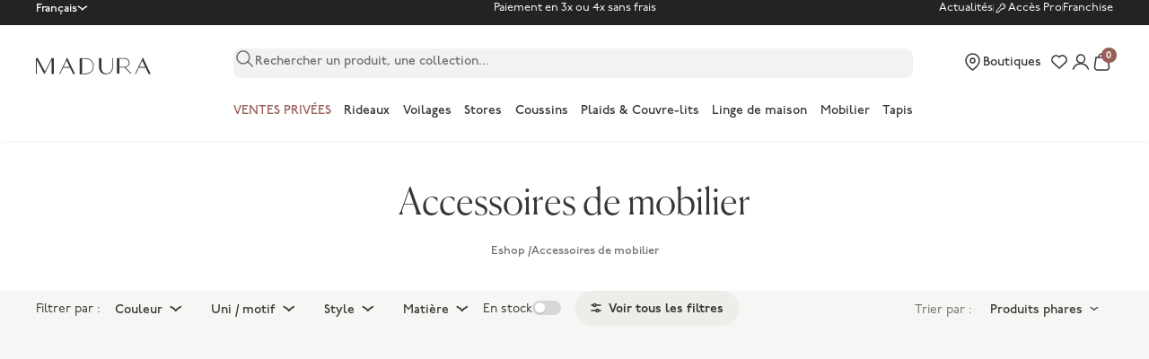

--- FILE ---
content_type: text/html; charset=utf-8
request_url: https://www.madura.com/collections/accessoires-de-mobilier
body_size: 148513
content:
<!doctype html>
<html lang="fr">
<head>
  
    <meta name="facebook-domain-verification" content=""/>
  

  
    <meta name="p:domain_verify" content=""/>
  

  
    <meta name="google-site-verification" content="bRMM8wtpDiELdf9eJmZRKQcAEkO8wMh0iKGG-HkF3Qg"/>
  

  

  <meta charset="utf-8">
  <meta http-equiv="X-UA-Compatible" content="IE=edge,chrome=1">
  <meta name="viewport" content="initial-scale=1.0, maximum-scale=5.0, minimum-scale=1.0, width=device-width, height=device-height"/>
  <meta name="theme-color" content="">

  <link rel="dns-prefetch" href="//cdn.shopify.com">
  <link rel="dns-prefetch" href="//fonts.gstatic.com">
  <link rel="dns-prefetch" href="//cdnjs.cloudflare.com">
  <link rel="dns-prefetch" href="//cl.avis-verifies.com">

  <link rel="preconnect" href="//cdn.shopify.com">
  <link rel="preconnect" href="//fonts.gstatic.com" crossorigin>
  <link rel="preconnect" href="//cdnjs.cloudflare.com" crossorigin>
  <link rel="preconnect" href="//cl.avis-verifies.com" crossorigin><link rel="preload" as="image" href="//www.madura.com/cdn/shop/products/lot-de-2-traversins_CESARE_007726_GV_ND_listing_407x.jpg?v=1707492569"><link rel="preload" as="image" href="//www.madura.com/cdn/shop/products/lot-de-4-pieds-de-canape_JOREL_005933_OR_listing_407x.jpg?v=1707492722"><link rel="preload" as="image" href="//www.madura.com/cdn/shop/products/lot-de-4-pieds-de-canape_JOREL_005933_AG_listing_407x.jpg?v=1707490201"><style>
  /* P22 Underground */
  @import url('https://use.typekit.net/uta1sai.css');

  /* Adobe Handwriting */
  @import url("https://use.typekit.net/mua4vku.css");

  /* Canela Light */
  @font-face {
    font-family: "Canela-Light";
    src: url(//cdn.shopify.com/s/files/1/0687/9569/5423/t/3/assets/Canela-Light.otf?v=149571654350606196851681750921) format("opentype");
    font-weight: normal;
    font-style: normal;
    font-display: swap;
  }

  /*  Wash icons */
  @font-face {
    font-family: "washicons";
    src: url("//www.madura.com/cdn/shop/t/181/assets/washicons.eot?v=83282143004356316721688646708");
    src: url("//www.madura.com/cdn/shop/t/181/assets/washicons.eot?%23iefix&v=83282143004356316721688646708") format("embedded-opentype"),
    url("//www.madura.com/cdn/shop/t/181/assets/washicons.ttf?v=30352032476262410141688646708") format("truetype"),
    url("//www.madura.com/cdn/shop/t/181/assets/washicons.svg%23washicons?82680") format("svg"),
    url("//www.madura.com/cdn/shop/t/181/assets/washicons.woff?v=28105509645790875261688646708") format("woff");
    font-weight: normal;
    font-style: normal;
  }

  :root {
    /* Layout */
    --container-gutter: 1.25rem; /* 20px */
    --container-max-width: 100%;
    --container-s-max-width: 76.25rem; /* 1220px */
    --container-m-max-width: 85.625rem; /* 1370px */
    --container-l-max-width: 88.75rem; /* 1420px */
    --container-xl-max-width: 105rem; /* 1680px */
    --section-vertical-spacing: 2.25rem;
    --section-stack-gap: 1.75rem;
    --section-header-gap: 0.75rem;

    /* RTL support */
    --transform-logical-flip: 1;
    --transform-origin-start: left;
    --transform-origin-end: right;

    /* Colors */
    --color-white: 255 255 255;
    --color-black: 0 0 0;
    --color-primary: 55 54 50; /* -> #373632 */
    --color-terracotta: 151 95 86 /* #975F56 */;
    --color-pro-terracotta: 95 126 128; /* -> #5F7E80 */
    --color-nude: 250 248 246;
    --color-grey-20: 241 241 238;
    --color-grey-50: 237 237 233;
    --color-grey-100: 239 239 239;
    --color-grey-150: 230 230 229;
    --color-grey-200: 215 215 214;
    --color-grey-500: 170 170 170;
    --color-grey-700: 126 126 122;
    --color-grey-800: 232 232 228;
    --color-stars: 255 190 0; /* -> #FFBE00 */

    /* UI Colors */
    --background-color: 246 246 244; /* -> #F6F6F4 */
    --border-color: rgb(var(--color-primary) / 0.3);
    --color-success: 151 191 129; /* -> #97BF81 */
    --color-warning: 207 119 16;
    --color-warning-background: 244 236 215; /* -> #F4ECD7 */
    --color-error: 207 35 56;
    --color-error-alert: 248 228 228;
    --color-stock: 74 176 102;
    --color-stock-background: 223 241 228; /* -> #DFF1E4 */
    --color-sale: 255 48 64;
    --color-blue-alma: 250 80 34;
    --color-red-alma: 255 57 68;
    --color-yellow-premium: 242 233 210; /* -> #F2E9D2 */
    --color-yellow-label: 233 193 101; /* -> #E9C165 */
    --color-light-green-pro: 235 239 239;
    --color-light-green-pro-hover: 220 228 228;
    --color-dark-brown:  136 86 77 /* -> #88564D */;
    --color-brown-checkout-submit: 131 75 66 /* -> #834B42 */;
    --color-green: 74 176 102; /* -> #4AB066 */

    /* Font properties */
    --handwriting-font-family: "adobe-handwriting-ernie", sans-serif;
    --text-font-family: "p22-underground", sans-serif;
    --heading-font-family: "Canela-Light";

    /* Font sizes */
    --text-big: 3.25rem;
    --text-big-desktop: 8.75rem;
    --text-edito-xl: 2.5rem;
    --text-edito-xl-desktop: 5rem;
    --text-edito-l: 2.25rem;
    --text-edito-l-desktop: 4rem;
    --text-heading-display-xl: 2.75rem;
    --text-heading-display-xl-desktop: 4.5rem;
    --text-heading-display-l: 2.5rem;
    --text-heading-display-l-desktop: 3.75rem;
    --text-heading-display-m: 2.25rem;
    --text-heading-display-m-desktop: 3.25rem;
    --text-h1: 2rem;
    --text-h1-desktop: 2.75rem;
    --text-h2: 1.75rem;
    --text-h2-desktop: 2.25rem;
    --text-h3: 1.5rem;
    --text-h3-desktop: 1.875rem;
    --text-h4: 1.375rem;
    --text-h4-desktop: 1.5rem;
    --text-h5: 1.25rem;
    --text-h5-desktop: 1.25rem;
    --text-h6: 1.125rem;
    --text-h6-desktop: 1.125rem;

    --text-xxs: 0.6875rem;
    --text-xs: 0.75rem;
    --text-s: 0.8125rem;
    --text-m: 0.875rem;
    --text-l: 1rem; /* -> 16 px */

    --text-smallcaps-s: 0.6875rem; /* -> 11 px */
    --text-smallcaps-xs: 0.625rem; /* -> 10 px */
    --text-smallcaps-xxs: 0.5625rem; /* -> 9 px */

    --text-smallcaps-s-letter-spacing: 0.02rem;
    --text-smallcaps-xs-letter-spacing: 0.02rem;
    --text-smallcaps-xxs-letter-spacing: 0.02rem;

    --text-manuscript: 1.125rem;
    --text-manuscript-desktop: 1.5625rem;
    --text-manuscript-l: 1.25rem;
    --text-manuscript-l-desktop: 2.25rem;
    --text-manuscript-xl: 1.5rem;
    --text-manuscript-xl-desktop: 3.25rem;

    /* Rounded variables (used for border radius) */
    --rounded-full: 9999px;
    --rounded-card: .5rem;
    --rounded-sm: .25rem;
    --rounded-lg: 1rem;

    /* Header variables */
    --header-height: 3.5rem;
    --header-sidebar-padding-start: 0rem;
    --header-color: rgb(var(--color-primary));
    --header-background-color: rgb(var(--color-white));

    /* Form settings */
    --input-padding-block-start: .75rem;
    --input-padding-block-end: .625rem;
    --input-padding-inline: 1rem;
    --input-border-radius: .5rem;
    --input-border-width: .0625rem;
    --input-filled-gap: .4375rem;
    --fieldset-gap: 0.75rem;

    /* Input checkbox */
    --checkmark-svg-url: url(//www.madura.com/cdn/shop/t/181/assets/checkmark.svg?v=179493653392453117961688646707);
    --arrow-down-svg-url: url(//www.madura.com/cdn/shop/t/181/assets/arrow-down.svg?v=156485402982047808761688646707);
  }

  @media screen and (min-width: 700px) {
    :root {
      /* Layout */
      --container-gutter: 2rem;
    }
  }

  @media screen and (min-width: 1000px) {
    :root {
      /* Layout */
      --section-vertical-spacing: 3rem;
      --section-stack-gap: 2.5rem;
      --section-header-gap: 1rem;

      /* Header variables */
      --header-height: 4.5rem;
      --header-color: rgb(var(--color-primary));
      --header-background-color: rgb(var(--color-white));
    }
  }

  @media screen and (min-width: 1280px) {
    :root {
      /* Layout */
      --container-gutter: 2.5rem;

      /* Font sizes */
      --text-xxs: 0.75rem;
      --text-xs: 0.8125rem;
      --text-s: 0.875rem;
      --text-m: 0.9375rem;
      --text-l: 1.125rem;

      --text-smallcaps-s: 0.75rem;
      --text-smallcaps-xs: 0.6875rem;
    }
  }

  @media screen and (min-width: 1441px) {
    :root {
      /* Layout */
      --container-gutter: 4rem;
    }
  }
</style><script>
  // This allows to expose several variables to the global scope, to be used in scripts
  window.themeVariables = {
    settings: {
      pageType: "collection",
      moneyFormat: "{{amount_with_comma_separator}}",
      moneyWithCurrencyFormat: "{{amount_with_comma_separator}} €",
      currencyCodeEnabled: true,
      cartType: 'drawer', /* TODO : to remove */
      currencySymbol: "€",
      today: "2026-01-03",
      currentDateFormat: "fr-FR",
      currentLocale: ""
    },

    strings: {
      addToCartButton: "Ajouter au panier",
      addedToCartLabel: "Ajouté au panier",
      soldOutButton: "Translation missing: fr.product.general.sold_out_button",
      preOrderButton: "Translation missing: fr.product.general.pre_order_button",
      unavailableButton: "Translation missing: fr.product.general.unavailable_button",
      closeGallery: "Translation missing: fr.product.gallery.close",
      zoomGallery: "Translation missing: fr.product.gallery.zoom",
      errorGallery: "Translation missing: fr.product.gallery.error",
      soldOutBadge: "Indisponible",
      discountBadge: "-@@",
      sku: "Translation missing: fr.product.general.sku",
      shippingEstimatorNoResults: "Translation missing: fr.cart.shipping_estimator.no_results",
      shippingEstimatorOneResult: "Translation missing: fr.cart.shipping_estimator.one_result",
      shippingEstimatorMultipleResults: "Translation missing: fr.cart.shipping_estimator.multiple_results",
      shippingEstimatorError: "Translation missing: fr.cart.shipping_estimator.error",
      closeIcon:"\u003csvg aria-hidden=\"true\" fill=\"none\" focusable=\"false\" width=\"11\" class=\"icon icon-close-rounded\" viewBox=\"0 0 8 8\" style=\"width:var(--icon-close-width)\"\u003e\n      \u003cpath stroke=\"currentColor\" stroke-linecap=\"round\" stroke-linejoin=\"round\" stroke-width=\"1.5\" d=\"m1 1 6 6M7 1 1 7\"\/\u003e\n    \u003c\/svg\u003e",
      anonymous: "Anonyme",
      on_before_date: "le",
      cartErrorMessage: "Stock insuffisant pour l\u0026#39;ajout au panier",

      /*--- Product ----*/
      product: "produit",
      products: "produits",
      productStock: {
        in_stock: "En stock",
        supply: "En réapprovisionnement",
        last_items: "Dernières pièces",
        out_of_stock: "Indisponible",
        to_order: "Fabriqué à la demande"
      },

      productTabs: {
        width: "Largeur",
        height: "Hauteur",
        depth: "Profondeur",
        weight: "Poids",
        diameter: "Diamètre",
        length: "Longueur"
      },

      /*--- Facets ----*/
      faceting: {
        dimensions: {
          oeillets: "Vous avez choisi des \u003cspan class=\"medium\"\u003erideaux à oeillets\u003c\/span\u003e.\u003c\/br\u003eUne fois posé, le rideau ondulé perdra environ 20 cm de sa largeur initiale."
        }
      },

      /*--- Account ----*/
      customer: {
        register: {
          phone_error: "Le numéro de téléphone que vous avez saisi a déjà été utilisé.",
          email_error: "L'email que vous avez saisi a déjà été utilisé."
        }
      }
    },

    mediaQueries: {
      'sm': 'screen and (min-width: 700px)',
      'md': 'screen and (min-width: 1000px)',
      'lg': 'screen and (min-width: 1150px)',
      'int': 'screen and (min-width: 1280px)',
      'xl': 'screen and (min-width: 1400px)',
      '2xl': 'screen and (min-width: 1600px)',
      'sm-max': 'screen and (max-width: 699px)',
      'md-max': 'screen and (max-width: 999px)',
      'lg-max': 'screen and (max-width: 1149px)',
      'xl-max': 'screen and (max-width: 1399px)',
      '2xl-max': 'screen and (max-width: 1599px)',
      'motion-safe': '(prefers-reduced-motion: no-preference)',
      'motion-reduce': '(prefers-reduced-motion: reduce)',
      'supports-hover': 'screen and (pointer: fine)',
      'supports-touch': 'screen and (hover: none)'
    },

    libraries: {algolia: {
        active: true,
        app_id: "YUBFJQPCY9",
        api_key: "36615e048866222bcdc456c542a73ed8",
        productIndex: "shopify_products",
        collectionIndex: "shopify_collections"
      },
      gorgias: {
        active: true
      }
    }

    
    /* Product variables */
    

  };const userToken = localStorage.getItem('algolia_config') ? JSON.parse(localStorage.getItem('algolia_config')).userToken : null;localStorage.setItem('algolia_config', JSON.stringify({
    appId: "YUBFJQPCY9",
    apiKey: "36615e048866222bcdc456c542a73ed8",
    indexName: "shopify_products",
    userToken: userToken,
    market: "fr"
  }))
</script><script type="module" src="//www.madura.com/cdn/shop/t/181/assets/vendor.min.js?v=131457669274275901961742557217"></script>
  <script type="module" src="//www.madura.com/cdn/shop/t/181/assets/theme.js?v=100654947405241228311760946379"></script>

  

    <link rel="shortcut icon" href="//www.madura.com/cdn/shop/files/Favicon_logo_M_128x128_png_128x128.png?v=1689090211" type="image/png">













    

    

    <meta name="default-collection-title" content="Accessoires de Meubles : Sublimez Votre Mobilier avec Style | Madura" />
    <meta name="default-collection-description" content="Découvrez toute notre collection de accessoires de mobilier aux matières et styles
variés." />





















<meta name="default-current-page" content="1" />



<title>Accessoires de Meubles : Sublimez Votre Mobilier avec Style | Madura</title>
<meta name="description" content="Découvrez toute notre collection de accessoires de mobilier aux matières et styles
variés.">



    <link rel="canonical" href="https://www.madura.com/collections/accessoires-de-mobilier" />













<meta property="og:site_name" content="Madura">
<meta property="og:url" content="https://www.madura.com/collections/accessoires-de-mobilier">
<meta property="og:title" content="Accessoires de Meubles : Sublimez Votre Mobilier avec Style | Madura">
<meta property="og:type" content="product.group">
<meta property="og:description" content="Découvrez toute notre collection de accessoires de mobilier aux matières et styles
variés.">



<script type="application/ld+json">
{
  "@context": "http://schema.org",
  "@type": "Organization",
  "name": "Madura",
  
  "sameAs": [
    "https:\/\/www.instagram.com\/madura\/"
    
    ,"https:\/\/www.facebook.com\/madura\/"
    ,"https:\/\/www.pinterest.fr\/madura\/"
    
    
    
    
  ],
  "url": "https:\/\/www.madura.com"
}
</script>






  <script>

    var Shopify = Shopify || {};

    Shopify.placeholders = {
        product1: `<span class="icon  icon--placeholder-logo" aria-hidden="true" >
          
                <svg version="1.1" id="Calque_1" xmlns="http://www.w3.org/2000/svg" x="0" y="0" viewBox="0 0 36.8 5.3" xml:space="preserve" enable-background="new 0 0 36.8 5.3"><style>.st0,.st2{fill-rule:evenodd;clip-rule:evenodd;fill:#1d1d1b}.st2{fill:#fff}</style><g id="CMS"><g id="_x30_2-03-Recherche-KO" transform="translate(-634 -33)"><g id="Group-16" transform="translate(634 33)"><path id="Fill-1" class="st0" d="M17.4 4.6c-.4.3-1.1.5-1.7.5h-.9V.5h.9c.7 0 1.3.2 1.7.5.6.4.8 1 .8 1.8.1.8-.2 1.4-.8 1.8M15.7.2H14v5.1h1.6c1.3 0 2.8-.7 2.8-2.6C18.5.9 17 .2 15.7.2"/><path id="Fill-3" class="st0" d="M26.7 2.9V.4h1.6c.7 0 1.3.6 1.3 1.3 0 .7-.6 1.3-1.3 1.3h-1.6zm3.9 2.2-2-1.9c.8-.2 1.4-.8 1.4-1.5 0-.8-.7-1.5-1.6-1.5H25.9v4.9h.8V3.2h1.6l1.9 1.9h.4z"/><g id="Group-7" transform="translate(35)"><defs><filter id="Adobe_OpacityMaskFilter" filterUnits="userSpaceOnUse" x="-27.5" y="0" width="5.1" height="5.3"><feColorMatrix values="1 0 0 0 0 0 1 0 0 0 0 0 1 0 0 0 0 0 1 0"/></filter></defs><mask maskUnits="userSpaceOnUse" x="-27.5" y="0" width="5.1" height="5.3" id="mask-2_1_"><g filter="url(#Adobe_OpacityMaskFilter)"><path id="path-1_1_" class="st2" d="M-27.5 0h5v5.3h-5z"/></g></mask><path id="Fill-5" d="m-26.2 3 1-2 1 2h-2zm3.7 2.3L-25 0l-2.5 5.3h.3l1-2h2.2l1 2h.5z" mask="url(#mask-2_1_)" fill-rule="evenodd" clip-rule="evenodd" fill="#1d1d1b"/></g><g id="Group-10" transform="translate(149)"><defs><filter id="Adobe_OpacityMaskFilter_1_" filterUnits="userSpaceOnUse" x="-117.3" y="0" width="5.1" height="5.3"><feColorMatrix values="1 0 0 0 0 0 1 0 0 0 0 0 1 0 0 0 0 0 1 0"/></filter></defs><mask maskUnits="userSpaceOnUse" x="-117.3" y="0" width="5.1" height="5.3" id="mask-4_1_"><g filter="url(#Adobe_OpacityMaskFilter_1_)"><path id="path-3_1_" class="st2" d="M-117.3 0h5.1v5.3h-5.1z"/></g></mask><path id="Fill-8" d="m-115.9 3 1-2 1 2h-2zm3.7 2.3-2.5-5.3-2.5 5.3h.3l1-2h2.2l1 2h.5z" mask="url(#mask-4_1_)" fill-rule="evenodd" clip-rule="evenodd" fill="#1d1d1b"/></g><g id="Group-13" transform="translate(0 1)"><defs><filter id="Adobe_OpacityMaskFilter_2_" filterUnits="userSpaceOnUse" x="0" y="-.8" width="5.7" height="5.1"><feColorMatrix values="1 0 0 0 0 0 1 0 0 0 0 0 1 0 0 0 0 0 1 0"/></filter></defs><mask maskUnits="userSpaceOnUse" x="0" y="-.8" width="5.7" height="5.1" id="mask-6_1_"><g filter="url(#Adobe_OpacityMaskFilter_2_)"><path id="path-5_1_" class="st2" d="M0-.8h5.7v5.1H0z"/></g></mask><path id="Fill-11" mask="url(#mask-6_1_)" fill-rule="evenodd" clip-rule="evenodd" fill="#1d1d1b" d="M5.1-.8 5-.7 2.9 3.4.6-.8H0V4.3h.2V-.2l2.5 4.5L5-.2v4.5h.7V-.8z"/></g><path id="Fill-14" class="st0" d="M24.4 2.9c0 .6-.2 1.2-.5 1.5-.3.3-.7.5-1.2.6-1.4 0-1.8-1-1.8-2.1V.2h-.7v2.7c0 .7.2 1.3.6 1.7.4.4 1 .7 1.7.7s1.3-.2 1.7-.7c.4-.4.6-1 .6-1.7V.2h-.2v2.7z"/></g></g></g></svg>
          
</span>
`,
    }
    Shopify.translations = {
        search_suggestions: "Translation missing: fr.general.search.suggestions",
        search_result: "Translation missing: fr.general.search.results_with_count.one",
        search_result_empty: "Translation missing: fr.general.search.results_with_count.one",
        search_results: "Translation missing: fr.general.search.results_with_count.other",
        search_results_empty: "Translation missing: fr.general.search.results_with_count.other",
        no_result: "Translation missing: fr.general.search.no_results_html",
        search_page_title: {
            start: "Translation missing: fr.general.search.page_title.start",
            middle: "Translation missing: fr.general.search.page_title.middle"
        },
        helpdesk: {
            online: "Translation missing: fr.status.online",
            offline: "Translation missing: fr.status.offline"
        },
        collections: {
            load_more: "Translation missing: fr.collections.general.load_more",
            load_previous: "Translation missing: fr.collections.general.load_previous"
        },
        product: {
            in_stock: "En stock",
            out_of_stock: "En rupture de stock",
            color_choice: "Translation missing: fr.products.product.color_choice",
            color: "Translation missing: fr.products.product.color",
            shape_choice: "Translation missing: fr.products.product.shape_choice",
            shape: "Translation missing: fr.products.product.shape",
            size_choice: "Translation missing: fr.products.product.size_choice",
            size: "Translation missing: fr.products.product.size",
            add_to_cart: "Translation missing: fr.products.product.add_to_cart",
            added_to_cart: "Translation missing: fr.products.product.added_to_cart",
            buy_all: "Translation missing: fr.products.product.buy_all",
            add: "Translation missing: fr.products.product.add",
            pan_singular: "Translation missing: fr.products.product.pan_singular",
            pan_many: "Translation missing: fr.products.product.pan_many",
            reviews: "Translation missing: fr.products.product.advices",
            custom_properties: {
                message: "Translation missing: fr.products.custom_properties.message",
            }
        },
        cart: {
            checkout: "Valider ma commande",
            shipping: "Livraison",
            free_shipping: "Translation missing: fr.cart.general.free_shipping",
            free_shipping_incentive: "Translation missing: fr.cart.general.free_shipping_incentive",
            free_shipping_incentive_start: "Translation missing: fr.cart.general.free_shipping_incentive_split.start",
            free_shipping_incentive_end: "Translation missing: fr.cart.general.free_shipping_incentive_split.end",
            empty: "Votre panier est vide",
            news: "Translation missing: fr.cart.empty.news",
            before_gift: "Translation missing: fr.cart.general.before_gift",
            reference: "Translation missing: fr.cart.general.reference",
            quantity: "Translation missing: fr.cart.general.quantity",
            size: "Translation missing: fr.cart.general.size",
            price: "Translation missing: fr.cart.general.price",
            unit_price: "Translation missing: fr.cart.general.unit_price",
            subtotals: "Translation missing: fr.cart.general.subtotals",
            see_cart: "Translation missing: fr.cart.general.see_cart",
            continue_shopping: "Continuer vos achats"
        },
        promotional_code: "Translation missing: fr.general.promotional_code",
        reassurance: {
            return: "Retours gratuits",
            payment: "Paiement sécurisé",
            customer: "Service client"
        },
        free: "Translation missing: fr.customer.order.free",
        store_locator: {
            title: "Points de vente",
            all: "Toutes les boutiques",
            hours: "Horaires",
            itinerary: "Translation missing: fr.store_locator.itinerary",
            products: "Produits vendus",
            monday: "Lundi",
            tuesday: "Mardi",
            wednesday: "Mercredi",
            friday: "Vendredi",
            thursday: "Jeudi",
            saturday: "Samedi",
            sunday: "Dimanche",
            result: "résultat",
            results: "résultats",
            geolocation: "Me géolocaliser",
            map: "Voir sur la carte",
            store: "Boutique",
            reseller: "Revendeur",
            phone: "Téléphone",
            open: "Ouvert aujourd\u0026#39;hui de {{ opening_hour }} à {{ closing_hour }}",
            closed_today: "Fermé actuellement",
            from: "à",
            call: "Appeler",
            stores_placeholder: "Translation missing: fr.layout.footer.stores_placeholder"
        },
        wishlist: {
            sentence: {
                start: "Translation missing: fr.customer.wishlist.sentence.start",
                end: "Translation missing: fr.customer.wishlist.sentence.end",
                end_multiple: "Translation missing: fr.customer.wishlist.sentence.end_multiple"
            }
        }
    };

    Shopify.settings = {
        minicart: {
            news: "collection_news",
            categories: [
                {
                    title: "Translation missing: fr.cart.empty.category_1",
                    url: null
                },
                {
                    title: "Translation missing: fr.cart.empty.category_2",
                    url: null
                },
                {
                    title: "Translation missing: fr.cart.empty.category_3",
                    url: null
                },
                {
                    title: "Translation missing: fr.cart.empty.category_4",
                    url: null
                }
            ]
        },
        shipping: {
            free_shipping_from: 0,
            methods: [
                {
                    name: "Translation missing: fr.shipping.shipping_1_title",
                    delay: "Translation missing: fr.shipping.shipping_1_delay",
                    price: 0
                },
                {
                    name: "Translation missing: fr.shipping.shipping_1_title",
                    delay: "Translation missing: fr.shipping.shipping_1_delay",
                    price: 0
                },
                {
                    name: "Translation missing: fr.shipping.shipping_1_title",
                    delay: "Translation missing: fr.shipping.shipping_1_delay",
                    price: 0
                }
            ]
        },
        store_locator: {
            file: null,
            countries_to_display: null,
            long: Number(null),
            lat: Number(null),
            zoom: null,
            marker_image: null,
            marker_zoom: null,
            has_map: null,
            token: null,
            accent_color: null,
            style: null,
        },
        w3app_shared_key: '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'
    };

    Shopify.moneyFormat = "{{amount_with_comma_separator}}";

    Shopify.assetIcons = {
        calendar: "\/\/www.madura.com\/cdn\/shop\/t\/181\/assets\/calendrier.svg?v=170727552000622177051688646708"
    }

    Shopify.handleize = function (string) {
        return string.toLowerCase().replace("'", "").replace(/[^\w\u00C0-\u024f]+/g, "-").replace(/^-+|-+$/g, "").normalize("NFD").replace(/[\u0300-\u036f]/g, "")
    }

    // ---------------------------------------------------------------------------
    // Money format handler
    // ---------------------------------------------------------------------------
    Shopify.formatMoney = function(cents, format) {
        if(!format) format = Shopify.moneyFormat;
        if (typeof cents == 'string') { cents = cents.replace('.',''); }
        var value = '';
        var placeholderRegex = /\{\{\s*(\w+)\s*\}\}/;
        var formatString = (format || this.moneyFormat);

        function defaultOption(opt, def) {
            return (typeof opt == 'undefined' ? def : opt);
        }

        function formatWithDelimiters(number, precision, thousands, decimal) {
            precision = defaultOption(precision, 2);
            thousands = defaultOption(thousands, ',');
            decimal   = defaultOption(decimal, '.');

            if (isNaN(number) || number == null) { return 0; }

            number = (number/100.0).toFixed(precision);

            var parts   = number.split('.'),
                dollars = parts[0].replace(/(\d)(?=(\d\d\d)+(?!\d))/g, '$1' + thousands),
                cents   = parts[1] ? (decimal + parts[1]) : '';

            return dollars + cents;
        }

        switch(formatString.match(placeholderRegex)[1]) {
            case 'amount':
                value = formatWithDelimiters(cents, 2);
                break;
            case 'amount_no_decimals':
                value = formatWithDelimiters(cents, 0);
                break;
            case 'amount_with_comma_separator':
                value = formatWithDelimiters(cents, 2, '.', ',');
                break;
            case 'amount_no_decimals_with_comma_separator':
                value = formatWithDelimiters(cents, 0, '.', ',');
                break;
        }

        return formatString.replace(placeholderRegex, value);
    };
</script>

  <style>
    @import url('https://fonts.googleapis.com/css2?family=Syne&display=swap');

    @font-face {
        font-family: "Ogg";
        src: url("//www.madura.com/cdn/shop/t/181/assets/Ogg-Roman.woff2?v=31941624619603258591688646707") format("woff2"),
        url("//www.madura.com/cdn/shop/t/181/assets/Ogg-Roman.woff?v=19183975818126787531688646708") format("woff");
        font-display: swap;
    }

    @font-face {
        font-family: "fontello";
        src: url("//www.madura.com/cdn/shop/t/181/assets/fontello.eot?v=87147832609452142531688646707"),
        url("//www.madura.com/cdn/shop/t/181/assets/fontello.woff2?v=131112278739425076291688646709") format("woff2"),
        url("//www.madura.com/cdn/shop/t/181/assets/fontello.woff?v=183782647146728378531688646707") format("woff"),
        url("//www.madura.com/cdn/shop/t/181/assets/fontello.ttf?v=144900960892960113961688646707") format("truetype"),
        url("//www.madura.com/cdn/shop/t/181/assets/fontello.svg?v=18853277003718652551688646708") format("svg");
        font-weight: normal;
        font-style: normal;
        font-display: swap;
    }

    @font-face {
        font-family: "washicons";
        src:url("//www.madura.com/cdn/shop/t/181/assets/washicons.eot?v=83282143004356316721688646708");
        src:url("//www.madura.com/cdn/shop/t/181/assets/washicons.eot?%23iefix&v=83282143004356316721688646708") format("embedded-opentype"),
            url("//www.madura.com/cdn/shop/t/181/assets/washicons.ttf?v=30352032476262410141688646708") format("truetype"),
            url("//www.madura.com/cdn/shop/t/181/assets/washicons.svg%23washicons?82680") format("svg"),
            url("//www.madura.com/cdn/shop/t/181/assets/washicons.woff?v=28105509645790875261688646708") format("woff");
        font-weight: normal;
        font-style: normal;
        }
</style>




  <script>window.performance && window.performance.mark && window.performance.mark('shopify.content_for_header.start');</script><meta name="facebook-domain-verification" content="m1r01xc7sxnthohzg0mdvhmkoahswx">
<meta id="shopify-digital-wallet" name="shopify-digital-wallet" content="/57478709414/digital_wallets/dialog">
<meta name="shopify-checkout-api-token" content="3c682309645aef18ef37ba2d0061e136">
<meta id="in-context-paypal-metadata" data-shop-id="57478709414" data-venmo-supported="false" data-environment="production" data-locale="fr_FR" data-paypal-v4="true" data-currency="EUR">
<link rel="alternate" type="application/atom+xml" title="Feed" href="/collections/accessoires-de-mobilier.atom" />
<link rel="alternate" hreflang="x-default" href="https://www.madura.com/collections/accessoires-de-mobilier">
<link rel="alternate" hreflang="fr-FR" href="https://www.madura.com/collections/accessoires-de-mobilier">
<link rel="alternate" hreflang="en-FR" href="https://www.madura.com/en/collections/furniture-accessories">
<link rel="alternate" hreflang="nl-FR" href="https://www.madura.com/nl/collections/meubelaccessoires">
<link rel="alternate" hreflang="de-FR" href="https://www.madura.com/de/collections/mobelzubehor">
<link rel="alternate" type="application/json+oembed" href="https://www.madura.com/collections/accessoires-de-mobilier.oembed">
<script async="async" src="/checkouts/internal/preloads.js?locale=fr-FR"></script>
<script id="shopify-features" type="application/json">{"accessToken":"3c682309645aef18ef37ba2d0061e136","betas":["rich-media-storefront-analytics"],"domain":"www.madura.com","predictiveSearch":true,"shopId":57478709414,"locale":"fr"}</script>
<script>var Shopify = Shopify || {};
Shopify.shop = "fr-madura.myshopify.com";
Shopify.locale = "fr";
Shopify.currency = {"active":"EUR","rate":"1.0"};
Shopify.country = "FR";
Shopify.theme = {"name":"THEME V2 - COPIE 1","id":150760227141,"schema_name":"Madura","schema_version":"2.0.0","theme_store_id":null,"role":"main"};
Shopify.theme.handle = "null";
Shopify.theme.style = {"id":null,"handle":null};
Shopify.cdnHost = "www.madura.com/cdn";
Shopify.routes = Shopify.routes || {};
Shopify.routes.root = "/";</script>
<script type="module">!function(o){(o.Shopify=o.Shopify||{}).modules=!0}(window);</script>
<script>!function(o){function n(){var o=[];function n(){o.push(Array.prototype.slice.apply(arguments))}return n.q=o,n}var t=o.Shopify=o.Shopify||{};t.loadFeatures=n(),t.autoloadFeatures=n()}(window);</script>
<script id="shop-js-analytics" type="application/json">{"pageType":"collection"}</script>
<script defer="defer" async type="module" src="//www.madura.com/cdn/shopifycloud/shop-js/modules/v2/client.init-shop-cart-sync_CK653pj-.fr.esm.js"></script>
<script defer="defer" async type="module" src="//www.madura.com/cdn/shopifycloud/shop-js/modules/v2/chunk.common_THX2l5vq.esm.js"></script>
<script type="module">
  await import("//www.madura.com/cdn/shopifycloud/shop-js/modules/v2/client.init-shop-cart-sync_CK653pj-.fr.esm.js");
await import("//www.madura.com/cdn/shopifycloud/shop-js/modules/v2/chunk.common_THX2l5vq.esm.js");

  window.Shopify.SignInWithShop?.initShopCartSync?.({"fedCMEnabled":true,"windoidEnabled":true});

</script>
<script>(function() {
  var isLoaded = false;
  function asyncLoad() {
    if (isLoaded) return;
    isLoaded = true;
    var urls = ["https:\/\/d23dclunsivw3h.cloudfront.net\/redirect-app.js?shop=fr-madura.myshopify.com","\/\/swymv3free-01.azureedge.net\/code\/swym-shopify.js?shop=fr-madura.myshopify.com","https:\/\/static.klaviyo.com\/onsite\/js\/klaviyo.js?company_id=TteDiJ\u0026shop=fr-madura.myshopify.com","https:\/\/cdn.langshop.app\/buckets\/app\/libs\/storefront\/sdk.js?proxy_prefix=\/apps\/langshop\u0026source=sct\u0026shop=fr-madura.myshopify.com","https:\/\/config.gorgias.chat\/bundle-loader\/01GYCCRYV62V6F9FWZT0GB0PAR?source=shopify1click\u0026shop=fr-madura.myshopify.com","https:\/\/wisepops.net\/loader.js?v=2\u0026h=qDzwvVB4rR\u0026shop=fr-madura.myshopify.com","https:\/\/cdn.9gtb.com\/loader.js?g_cvt_id=ddb5da16-baf1-44e7-9dbd-e8017beb20d7\u0026shop=fr-madura.myshopify.com","https:\/\/assets.loyoly.io\/public\/scripts\/shopify-account-top.js?shop=fr-madura.myshopify.com","https:\/\/assets.loyoly.io\/public\/scripts\/referral.js?shop=fr-madura.myshopify.com"];
    for (var i = 0; i < urls.length; i++) {
      var s = document.createElement('script');
      s.type = 'text/javascript';
      s.async = true;
      s.src = urls[i];
      var x = document.getElementsByTagName('script')[0];
      x.parentNode.insertBefore(s, x);
    }
  };
  if(window.attachEvent) {
    window.attachEvent('onload', asyncLoad);
  } else {
    window.addEventListener('load', asyncLoad, false);
  }
})();</script>
<script id="__st">var __st={"a":57478709414,"offset":3600,"reqid":"bd10e333-9613-4709-8dcb-065c88acaec6-1767438448","pageurl":"www.madura.com\/collections\/accessoires-de-mobilier","u":"4f9cced2e872","p":"collection","rtyp":"collection","rid":279405527206};</script>
<script>window.ShopifyPaypalV4VisibilityTracking = true;</script>
<script id="captcha-bootstrap">!function(){'use strict';const t='contact',e='account',n='new_comment',o=[[t,t],['blogs',n],['comments',n],[t,'customer']],c=[[e,'customer_login'],[e,'guest_login'],[e,'recover_customer_password'],[e,'create_customer']],r=t=>t.map((([t,e])=>`form[action*='/${t}']:not([data-nocaptcha='true']) input[name='form_type'][value='${e}']`)).join(','),a=t=>()=>t?[...document.querySelectorAll(t)].map((t=>t.form)):[];function s(){const t=[...o],e=r(t);return a(e)}const i='password',u='form_key',d=['recaptcha-v3-token','g-recaptcha-response','h-captcha-response',i],f=()=>{try{return window.sessionStorage}catch{return}},m='__shopify_v',_=t=>t.elements[u];function p(t,e,n=!1){try{const o=window.sessionStorage,c=JSON.parse(o.getItem(e)),{data:r}=function(t){const{data:e,action:n}=t;return t[m]||n?{data:e,action:n}:{data:t,action:n}}(c);for(const[e,n]of Object.entries(r))t.elements[e]&&(t.elements[e].value=n);n&&o.removeItem(e)}catch(o){console.error('form repopulation failed',{error:o})}}const l='form_type',E='cptcha';function T(t){t.dataset[E]=!0}const w=window,h=w.document,L='Shopify',v='ce_forms',y='captcha';let A=!1;((t,e)=>{const n=(g='f06e6c50-85a8-45c8-87d0-21a2b65856fe',I='https://cdn.shopify.com/shopifycloud/storefront-forms-hcaptcha/ce_storefront_forms_captcha_hcaptcha.v1.5.2.iife.js',D={infoText:'Protégé par hCaptcha',privacyText:'Confidentialité',termsText:'Conditions'},(t,e,n)=>{const o=w[L][v],c=o.bindForm;if(c)return c(t,g,e,D).then(n);var r;o.q.push([[t,g,e,D],n]),r=I,A||(h.body.append(Object.assign(h.createElement('script'),{id:'captcha-provider',async:!0,src:r})),A=!0)});var g,I,D;w[L]=w[L]||{},w[L][v]=w[L][v]||{},w[L][v].q=[],w[L][y]=w[L][y]||{},w[L][y].protect=function(t,e){n(t,void 0,e),T(t)},Object.freeze(w[L][y]),function(t,e,n,w,h,L){const[v,y,A,g]=function(t,e,n){const i=e?o:[],u=t?c:[],d=[...i,...u],f=r(d),m=r(i),_=r(d.filter((([t,e])=>n.includes(e))));return[a(f),a(m),a(_),s()]}(w,h,L),I=t=>{const e=t.target;return e instanceof HTMLFormElement?e:e&&e.form},D=t=>v().includes(t);t.addEventListener('submit',(t=>{const e=I(t);if(!e)return;const n=D(e)&&!e.dataset.hcaptchaBound&&!e.dataset.recaptchaBound,o=_(e),c=g().includes(e)&&(!o||!o.value);(n||c)&&t.preventDefault(),c&&!n&&(function(t){try{if(!f())return;!function(t){const e=f();if(!e)return;const n=_(t);if(!n)return;const o=n.value;o&&e.removeItem(o)}(t);const e=Array.from(Array(32),(()=>Math.random().toString(36)[2])).join('');!function(t,e){_(t)||t.append(Object.assign(document.createElement('input'),{type:'hidden',name:u})),t.elements[u].value=e}(t,e),function(t,e){const n=f();if(!n)return;const o=[...t.querySelectorAll(`input[type='${i}']`)].map((({name:t})=>t)),c=[...d,...o],r={};for(const[a,s]of new FormData(t).entries())c.includes(a)||(r[a]=s);n.setItem(e,JSON.stringify({[m]:1,action:t.action,data:r}))}(t,e)}catch(e){console.error('failed to persist form',e)}}(e),e.submit())}));const S=(t,e)=>{t&&!t.dataset[E]&&(n(t,e.some((e=>e===t))),T(t))};for(const o of['focusin','change'])t.addEventListener(o,(t=>{const e=I(t);D(e)&&S(e,y())}));const B=e.get('form_key'),M=e.get(l),P=B&&M;t.addEventListener('DOMContentLoaded',(()=>{const t=y();if(P)for(const e of t)e.elements[l].value===M&&p(e,B);[...new Set([...A(),...v().filter((t=>'true'===t.dataset.shopifyCaptcha))])].forEach((e=>S(e,t)))}))}(h,new URLSearchParams(w.location.search),n,t,e,['guest_login'])})(!0,!0)}();</script>
<script integrity="sha256-4kQ18oKyAcykRKYeNunJcIwy7WH5gtpwJnB7kiuLZ1E=" data-source-attribution="shopify.loadfeatures" defer="defer" src="//www.madura.com/cdn/shopifycloud/storefront/assets/storefront/load_feature-a0a9edcb.js" crossorigin="anonymous"></script>
<script data-source-attribution="shopify.dynamic_checkout.dynamic.init">var Shopify=Shopify||{};Shopify.PaymentButton=Shopify.PaymentButton||{isStorefrontPortableWallets:!0,init:function(){window.Shopify.PaymentButton.init=function(){};var t=document.createElement("script");t.src="https://www.madura.com/cdn/shopifycloud/portable-wallets/latest/portable-wallets.fr.js",t.type="module",document.head.appendChild(t)}};
</script>
<script data-source-attribution="shopify.dynamic_checkout.buyer_consent">
  function portableWalletsHideBuyerConsent(e){var t=document.getElementById("shopify-buyer-consent"),n=document.getElementById("shopify-subscription-policy-button");t&&n&&(t.classList.add("hidden"),t.setAttribute("aria-hidden","true"),n.removeEventListener("click",e))}function portableWalletsShowBuyerConsent(e){var t=document.getElementById("shopify-buyer-consent"),n=document.getElementById("shopify-subscription-policy-button");t&&n&&(t.classList.remove("hidden"),t.removeAttribute("aria-hidden"),n.addEventListener("click",e))}window.Shopify?.PaymentButton&&(window.Shopify.PaymentButton.hideBuyerConsent=portableWalletsHideBuyerConsent,window.Shopify.PaymentButton.showBuyerConsent=portableWalletsShowBuyerConsent);
</script>
<script data-source-attribution="shopify.dynamic_checkout.cart.bootstrap">document.addEventListener("DOMContentLoaded",(function(){function t(){return document.querySelector("shopify-accelerated-checkout-cart, shopify-accelerated-checkout")}if(t())Shopify.PaymentButton.init();else{new MutationObserver((function(e,n){t()&&(Shopify.PaymentButton.init(),n.disconnect())})).observe(document.body,{childList:!0,subtree:!0})}}));
</script>
<link id="shopify-accelerated-checkout-styles" rel="stylesheet" media="screen" href="https://www.madura.com/cdn/shopifycloud/portable-wallets/latest/accelerated-checkout-backwards-compat.css" crossorigin="anonymous">
<style id="shopify-accelerated-checkout-cart">
        #shopify-buyer-consent {
  margin-top: 1em;
  display: inline-block;
  width: 100%;
}

#shopify-buyer-consent.hidden {
  display: none;
}

#shopify-subscription-policy-button {
  background: none;
  border: none;
  padding: 0;
  text-decoration: underline;
  font-size: inherit;
  cursor: pointer;
}

#shopify-subscription-policy-button::before {
  box-shadow: none;
}

      </style>

<script>window.performance && window.performance.mark && window.performance.mark('shopify.content_for_header.end');</script>
<script>function _sendToDataLayer(name, data) {window.dataLayer = window.dataLayer || [];
    window.dataLayer.push({ ecommerce: null });
    window.dataLayer.push(data);}
</script>

<script>let incrementCount =0;
  let dataLayerObject = {
    'connection': "visitor",
    'user_type': "visitor",
    'user_id': null,
    'user_seniority_days_number': -1,
    'total_purchase_number': null,
    'client_seniority_days_number': null,
    'lastpurchase_days_number': null,
    'second_to_last_purchase_days_number': null,
    'user_is_registered_to_newsletter': "no",
    'page_language': "fr",
    'ca_genere_client': 0.0,
    'avec_ajout_panier': 'non',
    'page_template': "Collection",
    'email_brut': null,
    'email_hash_md5': null
,'page_category_level_1': "Accessoires de mobilier"
};
  _sendToDataLayer('dataLayerObject', dataLayerObject);_sendToDataLayer('eventPageView', {'event': 'page_view'});

  
localStorage.setItem('madura:config', JSON.stringify({
    userType : "visitor",
    emailHash: null,
    dataLayerObject: dataLayerObject
  }))

</script>

<script>
  // TODO : Pas utilisé mais peut servir à l'avenir
  document.addEventListener('DOMContentLoaded', () => {document.addEventListener('gtm:custom-event', (event) => {
      _sendToDataLayer('gtm:custom-event', event.detail);
    });
    Array.from(document.querySelectorAll('[data-custom-event]')).forEach((el) => {
      el.addEventListener('click', () => {
        _sendToDataLayer('getCustomEvent', JSON.parse(el.getAttribute('data-custom-event')));
      })
    });
  });
</script><script>let pdpDataLayerObject = {
        'event': 'view_item_list',
        'ecommerce': {
          'item_list_name': 'category_'+"accessoires_de_mobilier",
          'item_list_id': 'category_'+"279405527206",
          'items': [{
                'item_name': "Lot de 2 traversins CESARE velours vintage kaki grisé",
                'item_id': "21662",
                'item_variant': "Ø20x54 cm - ND",
                'price': 109.0,
                'currency': "EUR",
                'item_brand': "Lot de 2 traversins",
                'item_category': "Accessoires de mobilier",
                
                
                'item_list_name': 'category_'+"accessoires_de_mobilier",
                'item_list_id': 'category_'+"279405527206",
                'index': 1
              },
{
                'item_name': "Lot de 4 pieds de canapé JOREL doré",
                'item_id': "16935",
                'item_variant': "Ø10xH21 cm - ND",
                'price': 41.4,
                'currency': "EUR",
                'item_brand': "Lot de 4 pieds de canapé",
                'item_category': "Accessoires de mobilier",
                'item_category2': "Mobilier",
                
                'item_list_name': 'category_'+"accessoires_de_mobilier",
                'item_list_id': 'category_'+"279405527206",
                'index': 2
              },
{
                'item_name': "Lot de 4 pieds de canapé JOREL acier",
                'item_id': "17225",
                'item_variant': "Ø10xH21 cm - ND",
                'price': 41.4,
                'currency': "EUR",
                'item_brand': "Lot de 4 pieds de canapé",
                'item_category': "Accessoires de mobilier",
                'item_category2': "Mobilier",
                
                'item_list_name': 'category_'+"accessoires_de_mobilier",
                'item_list_id': 'category_'+"279405527206",
                'index': 3
              }
]
        }
      }
      _sendToDataLayer('pdpDataLayerObject', pdpDataLayerObject);document.addEventListener('productList:impression', (event) => {
      if (event.detail.jsonData.length > 0) {
        let pdpNextProducts = {
          'event': 'view_item_list',
          'ecommerce': {
            'item_list_name': event.detail.listInfos.listName,
            'item_list_id': event.detail.listInfos.listId,
            'items': event.detail.jsonData.map(item => ({
              'item_name': item.name,
              'item_id': item.id,
              'item_variant': item.item_variant,
              'price': item.price,
              'currency': "EUR",
              'item_brand': item.brand,
              'item_category': item.product_collection,
              'item_category2': item.product_collection_parent,
              'item_category3': item.collection_master,
              'item_list_name': event.detail.listInfos.listName,
              'item_list_id': event.detail.listInfos.listId,
              'index': item.position
            }))
          }
        }
        _sendToDataLayer('pdpDataLayerObject', pdpNextProducts);
      }
    });document.addEventListener('product:clicked', (event) => {
      const eventDetails = event.detail.data.data
      if (!eventDetails) {
        return;
      }
      
      let productClickDataLayerObject = {
        'event': 'select_item',
        'ecommerce': {
          'items': [{
            'item_name': eventDetails.name,
            'item_id': eventDetails.id,
            'item_variant': eventDetails.item_variant,
            'price': eventDetails.price,
            'currency': "EUR",
            'item_brand': eventDetails.brand,
            'item_category': eventDetails.product_collection,
            'item_category2': eventDetails.product_collection_parent,
            'item_category3': eventDetails.collection_master,
            'item_list_name': event.detail.listInfos.listName,
            'item_list_id': event.detail.listInfos.listId,
            'index': eventDetails.position
          }]
        }
      }
      _sendToDataLayer('productClickDataLayerObject', productClickDataLayerObject);
    });document.addEventListener('variant:add', (event) => {
        let variantAdded = event.detail.items[0];
        let additionalInfos = event.detail.additionalInfos;
        let variantAddedDataLayerObject = {
          'event': 'add_to_cart',
          'ecommerce': {
            'value': parseFloat((variantAdded.price * variantAdded.quantity * 0.01).toFixed(2)),
            'currency': "EUR",
            'items': [{
              'item_name': variantAdded.product_title,
              'item_id': variantAdded.sku,
              'item_variant': variantAdded.variant_title,
              'price': parseFloat((variantAdded.price * 0.01).toFixed(2)),
              'currency': "EUR",
              'item_brand': additionalInfos.brand,
              'item_category': additionalInfos.product_collection,
              'item_category2': additionalInfos.product_collection_parent,
              'item_category3': additionalInfos.master_collection,
              'index': 1,
              'quantity': variantAdded.quantity
            }]
          }
        }
      _sendToDataLayer('variantAddedDataLayerObject', variantAddedDataLayerObject);
    });document.addEventListener('line-item:will-change', (event) => {
      if (event.detail.targetQuantity < event.detail.jsonData.quantity) {
        let variantDeleted = event.detail.jsonData;
        let variantDeletedDataLayerObject = {
          'event': 'remove_from_cart',
          'ecommerce': {
            'currency': "EUR",
            'value': variantDeleted.price * variantDeleted.quantity,
            'items': [{
              'item_name': variantDeleted.name,
              'item_id': variantDeleted.id,
              'item_variant': variantDeleted.item_variant,
              'price': variantDeleted.price,
              'item_brand': variantDeleted.brand,
              'item_category': variantDeleted.product_collection,
              'item_category2': variantDeleted.product_collection_parent,
              'item_category3': variantDeleted.master_collection,
              'quantity': variantDeleted.quantity - event.detail.targetQuantity
            }]
          }
        }
        _sendToDataLayer('variantDeletedDataLayerObject', variantDeletedDataLayerObject);
      }
      else {
        let variantAdded = event.detail.jsonData;
        let variantAddedDataLayerObject = {
          'event': 'add_to_cart',
          'ecommerce': {
            'currency': "EUR",
            'value': variantAdded.price * variantAdded.quantity,
            'items': [{
              'item_name': variantAdded.name,
              'item_id': variantAdded.id,
              'item_variant': variantAdded.item_variant,
              'price': variantAdded.price,
              'item_brand': variantAdded.brand,
              'item_category': variantAdded.product_collection,
              'item_category2': variantAdded.product_collection_parent,
              'item_category3': variantAdded.master_collection,
              'quantity': variantAdded.quantity
            }]
          }
        }
        _sendToDataLayer('variantAddedDataLayerObject', variantAddedDataLayerObject);
      }
    });document.addEventListener('cart-drawer:open', (event) => {
      let cartData = event.detail;
      let cartDrawerOpenedDataLayerObject = {
        'event': 'view_cart',
        'ecommerce': {
          'currency': cartData.currency,
          'value': cartData.value,
          'items': cartData.items.map(item => ({
            'item_name': item.item_name,
            'item_id': item.item_id,
            'item_variant': item.item_variant,
            'price': parseFloat((item.price * item.quantity).toFixed(2)),
            'currency': item.currency,
            'item_brand': item.item_brand,
            'item_category': item.item_category,
            'item_category2': item.item_category2,
            'item_category3': item.item_category3,
            'quantity': item.quantity
          }))
        }
      }
      _sendToDataLayer('cartDrawerOpenedDataLayerObject', cartDrawerOpenedDataLayerObject);
    });document.addEventListener('cart:load', (event) => {
      let cartData = event.detail;
      let cartPageDataLayerObject = {
        'event': 'view_cart',
        'ecommerce': {
          'currency': cartData.currency,
          'value': cartData.value,
          'items': cartData.items.map(item => ({
            'item_name': item.item_name,
            'item_id': item.item_id,
            'item_variant': item.item_variant,
            'price': parseFloat((item.price * item.quantity).toFixed(2)),
            'currency': item.currency,
            'item_brand': item.item_brand,
            'item_category': item.item_category,
            'item_category2': item.item_category2,
            'item_category3': item.item_category3,
            'quantity': item.quantity
          }))
        }
      }
      _sendToDataLayer('cartPageDataLayerObject', cartPageDataLayerObject);
    });document.addEventListener('wishlist:view_page', (event) => {
      let wishlistData = event.detail.items;
      let wishListPageDataLayerObject = {
        'event': 'view_item_list',
        'ecommerce': {
          'item_list_name': 'wishlist',
          'item_list_id': 'wishlist',
          'items': wishlistData
        }
      }
      _sendToDataLayer('wishListPageDataLayerObject', wishListPageDataLayerObject)
    });document.addEventListener('wishlist:add', (event) => {
      let additionalInfos = event.detail.additionalInfos;
      let wishlistAddedDataLayerObject = {
        'event': 'add_to_wishlist',
        'ecommerce': {
          'value': additionalInfos.price,
          'currency': "EUR",
          'items': [{
            'item_name': additionalInfos.name,
            'item_id': additionalInfos.id,
            'item_variant': additionalInfos.item_variant,
            'price': additionalInfos.price,
            'currency': "EUR",
            'item_brand': additionalInfos.brand,
            'item_category': additionalInfos.product_collection,
            'item_category2': additionalInfos.product_collection_parent,
            'item_category3': additionalInfos.master_collection,
            'index': 1
          }]
        }
      }
      _sendToDataLayer('wishlistAddedDataLayerObject', wishlistAddedDataLayerObject);
    });document.addEventListener('checkout:begin', (event) => {
      _sendToDataLayer('checkoutBeginDataLayerObject', event.detail);
    })
  </script><!-- Google Tag Manager -->
  <script>
    (function (w, d, s, l, i) {
      w[l] = w[l] || [];
      w[l].push({
        'gtm.start':
          new Date().getTime(), event: 'gtm.js'
      });
      var f = d.getElementsByTagName(s)[0],
        j = d.createElement(s), dl = l != 'dataLayer' ? '&l=' + l : '';
      j.async = true;
      j.src =
        'https://www.googletagmanager.com/gtm.js?id=' + i + dl;
      f.parentNode.insertBefore(j, f);
    })(window, document, 'script', 'dataLayer', 'GTM-TBMGDT');
  </script>
  <!-- End Google Tag Manager --><!-- geocoder start --><!-- geocoder end --><link href="//www.madura.com/cdn/shop/t/181/assets/theme.css?v=96148948012970708281764774672" rel="stylesheet" type="text/css" media="all" /><!-- BEGIN app block: shopify://apps/wisepops-email-sms-popups/blocks/app-embed/e7d7a4f7-0df4-4073-9375-5f36db513952 --><script>
  // Create the wisepops() function
  window.wisepops_key = window.WisePopsObject = window.wisepops_key || window.WisePopsObject || "wisepops";
  window[window.wisepops_key] = function () {
    window[window.wisepops_key].q.push(arguments);
  };
  window[window.wisepops_key].q = [];
  window[window.wisepops_key].l = Date.now();

  // Disable deprecated snippet
  window._wisepopsSkipShopifyDeprecatedSnippet = true;

  document.addEventListener('wisepops.after-initialization', function () {
    // https://developer.mozilla.org/en-US/docs/Web/API/Document/cookie/Simple_document.cookie_framework
    function getCookieValue(sKey) {
      if (!sKey) { return null; }
      return decodeURIComponent(document.cookie.replace(new RegExp("(?:(?:^|.*;)\\s*" + encodeURIComponent(sKey).replace(/[\-\.\+\*]/g, "\\$&") + "\\s*\\=\\s*([^;]*).*$)|^.*$"), "$1")) || null;
    }

    function getTotalInventoryQuantity() {
      var variants = null;
      if (!variants) {
        return null;
      }

      var totalQuantity = 0;
      for (var i in variants) {
        if (variants[i] && variants[i].inventory_quantity) {
          totalQuantity += variants[i].inventory_quantity;
        } else {
          return null;
        }
      }
      return totalQuantity;
    }

    function getMapCartItems(key, items){
      var cartItems = items ?? [];
      return cartItems.map(function (item) {
        return item[key];
      })
      .filter(function (item){
        if (item !== undefined && item !== null && item !== "") {
          return true;
        }
        return false;
      })
      .join(',');
    }

    

    // Set built-in properties
    window[window.wisepops_key]('properties', {
      client_id: null,
      cart: {
        discount_code: getCookieValue('discount_code'),
        item_count: 0,
        total_price: 0 / 100,
        currency: "EUR",
        skus: getMapCartItems('sku'),
        items: []
      },
      customer: {
        accepts_marketing: false,
        is_logged_in:  false ,
        last_order: {
          created_at: null,
        },
        orders_count: 0,
        total_spent: (isNaN(null) ? 0 : (null / 100)),
        tags:  null ,
        email: null,
        first_name: null,
        last_name: null,
      },
      product: {
        available: null,
        price:  null ,
        tags: null,
        total_inventory_quantity: getTotalInventoryQuantity(),
        stock: 0,
      },
      orders: {},
      

    }, { temporary: true });

    // Custom event when product added to cart
    var shopifyTrackFunction = window.ShopifyAnalytics && ShopifyAnalytics.lib && ShopifyAnalytics.lib.track;
    var lastAddedToCartTimestamp = 0;
    if (shopifyTrackFunction) {
      ShopifyAnalytics.lib.track = function () {
        if (arguments[0] === 'Added Product') {
            (async () => {
                let cartPayload;
                try {
                    cartPayload = await (await fetch(window.Shopify.routes.root + 'cart.js')).json();
                } catch (e) {}

                if (cartPayload) {
                    window[window.wisepops_key]('properties', {
                        cart: {
                            discount_code: getCookieValue('discount_code'),
                            item_count: cartPayload.items.length,
                            total_price: (cartPayload.total_price ?? 0) / 100,
                            currency: cartPayload.currency,
                            skus: getMapCartItems('sku', cartPayload.items),
                            items: cartPayload.items.map(item => ({
                                product_id: item.product_id,
                                variant_id: item.variant_id,
                                sku: item.sku,
                                quantity: item.quantity,
                                price: (item.final_price ?? 0) / 100,
                                totalPrice: (item.final_line_price ?? 0) / 100
                            })),
                        }
                    }, {temporary: true});
                }

                var currentTimestamp = Date.now();
                if (currentTimestamp > lastAddedToCartTimestamp + 5000) {
                    window[window.wisepops_key]('event', 'product-added-to-cart');
                    lastAddedToCartTimestamp = currentTimestamp;
                }
            })();
        }
        shopifyTrackFunction.apply(this, arguments);
      };
    }
  });
</script>


<!-- END app block --><!-- BEGIN app block: shopify://apps/loyoly/blocks/international/f8398f67-b476-4b74-89b8-cb199b7011c9 -->
<script>
  // Set the current lang
  window.loyoly_lang_code = 'fr'
  // Set the convert rate
  window.loyoly_convert_rate = window.Shopify.currency.rate
  // Set the current money code
  window.loyoly_money_code = 'EUR'
  // Localized suffix
  window.loyoly_lang_suffix = '/'


</script>


<!-- END app block --><!-- BEGIN app block: shopify://apps/helium-customer-fields/blocks/app-embed/bab58598-3e6a-4377-aaaa-97189b15f131 -->







































<script>
  if ('CF' in window) {
    window.CF.appEmbedEnabled = true;
  } else {
    window.CF = {
      appEmbedEnabled: true,
    };
  }

  window.CF.editAccountFormId = "";
  window.CF.registrationFormId = "";
</script>

<!-- BEGIN app snippet: patch-registration-links -->







































<script>
  function patchRegistrationLinks() {
    const PATCHABLE_LINKS_SELECTOR = 'a[href*="/account/register"]';

    const search = new URLSearchParams(window.location.search);
    const checkoutUrl = search.get('checkout_url');
    const returnUrl = search.get('return_url');

    const redirectUrl = checkoutUrl || returnUrl;
    if (!redirectUrl) return;

    const registrationLinks = Array.from(document.querySelectorAll(PATCHABLE_LINKS_SELECTOR));
    registrationLinks.forEach(link => {
      const url = new URL(link.href);

      url.searchParams.set('return_url', redirectUrl);

      link.href = url.href;
    });
  }

  if (['complete', 'interactive', 'loaded'].includes(document.readyState)) {
    patchRegistrationLinks();
  } else {
    document.addEventListener('DOMContentLoaded', () => patchRegistrationLinks());
  }
</script><!-- END app snippet -->
<!-- BEGIN app snippet: patch-login-grecaptcha-conflict -->







































<script>
  // Fixes a problem where both grecaptcha and hcaptcha response fields are included in the /account/login form submission
  // resulting in a 404 on the /challenge page.
  // This is caused by our triggerShopifyRecaptchaLoad function in initialize-forms.liquid.ejs
  // The fix itself just removes the unnecessary g-recaptcha-response input

  function patchLoginGrecaptchaConflict() {
    Array.from(document.querySelectorAll('form')).forEach(form => {
      form.addEventListener('submit', e => {
        const grecaptchaResponse = form.querySelector('[name="g-recaptcha-response"]');
        const hcaptchaResponse = form.querySelector('[name="h-captcha-response"]');

        if (grecaptchaResponse && hcaptchaResponse) {
          // Can't use both. Only keep hcaptcha response field.
          grecaptchaResponse.parentElement.removeChild(grecaptchaResponse);
        }
      })
    })
  }

  if (['complete', 'interactive', 'loaded'].includes(document.readyState)) {
    patchLoginGrecaptchaConflict();
  } else {
    document.addEventListener('DOMContentLoaded', () => patchLoginGrecaptchaConflict());
  }
</script><!-- END app snippet -->
<!-- BEGIN app snippet: embed-data -->


























































<script>
  window.CF.version = "5.1.2";
  window.CF.environment = 
  {
  
  "domain": "fr-madura.myshopify.com",
  "servicesToken": "1767438448:146a2c30afbe25d342c1f1f71468bbe00b786dc6e24dee42dd41224c30053777",
  "baseApiUrl": "https:\/\/app.customerfields.com",
  "captchaSiteKey": "6LfUkK0fAAAAAP-F49lulF0C_V4THraF_abWxxfP",
  "captchaEnabled": false,
  "proxyPath": "\/tools\/customr",
  "countries": [{"name":"Afghanistan","code":"AF"},{"name":"Åland Islands","code":"AX"},{"name":"Albania","code":"AL"},{"name":"Algeria","code":"DZ"},{"name":"Andorra","code":"AD"},{"name":"Angola","code":"AO"},{"name":"Anguilla","code":"AI"},{"name":"Antigua \u0026 Barbuda","code":"AG"},{"name":"Argentina","code":"AR","provinces":[{"name":"Buenos Aires Province","code":"B"},{"name":"Catamarca","code":"K"},{"name":"Chaco","code":"H"},{"name":"Chubut","code":"U"},{"name":"Buenos Aires (Autonomous City)","code":"C"},{"name":"Córdoba","code":"X"},{"name":"Corrientes","code":"W"},{"name":"Entre Ríos","code":"E"},{"name":"Formosa","code":"P"},{"name":"Jujuy","code":"Y"},{"name":"La Pampa","code":"L"},{"name":"La Rioja","code":"F"},{"name":"Mendoza","code":"M"},{"name":"Misiones","code":"N"},{"name":"Neuquén","code":"Q"},{"name":"Río Negro","code":"R"},{"name":"Salta","code":"A"},{"name":"San Juan","code":"J"},{"name":"San Luis","code":"D"},{"name":"Santa Cruz","code":"Z"},{"name":"Santa Fe","code":"S"},{"name":"Santiago del Estero","code":"G"},{"name":"Tierra del Fuego","code":"V"},{"name":"Tucumán","code":"T"}]},{"name":"Armenia","code":"AM"},{"name":"Aruba","code":"AW"},{"name":"Ascension Island","code":"AC"},{"name":"Australia","code":"AU","provinces":[{"name":"Australian Capital Territory","code":"ACT"},{"name":"New South Wales","code":"NSW"},{"name":"Northern Territory","code":"NT"},{"name":"Queensland","code":"QLD"},{"name":"South Australia","code":"SA"},{"name":"Tasmania","code":"TAS"},{"name":"Victoria","code":"VIC"},{"name":"Western Australia","code":"WA"}]},{"name":"Austria","code":"AT"},{"name":"Azerbaijan","code":"AZ"},{"name":"Bahamas","code":"BS"},{"name":"Bahrain","code":"BH"},{"name":"Bangladesh","code":"BD"},{"name":"Barbados","code":"BB"},{"name":"Belarus","code":"BY"},{"name":"Belgium","code":"BE"},{"name":"Belize","code":"BZ"},{"name":"Benin","code":"BJ"},{"name":"Bermuda","code":"BM"},{"name":"Bhutan","code":"BT"},{"name":"Bolivia","code":"BO"},{"name":"Bosnia \u0026 Herzegovina","code":"BA"},{"name":"Botswana","code":"BW"},{"name":"Brazil","code":"BR","provinces":[{"name":"Acre","code":"AC"},{"name":"Alagoas","code":"AL"},{"name":"Amapá","code":"AP"},{"name":"Amazonas","code":"AM"},{"name":"Bahia","code":"BA"},{"name":"Ceará","code":"CE"},{"name":"Federal District","code":"DF"},{"name":"Espírito Santo","code":"ES"},{"name":"Goiás","code":"GO"},{"name":"Maranhão","code":"MA"},{"name":"Mato Grosso","code":"MT"},{"name":"Mato Grosso do Sul","code":"MS"},{"name":"Minas Gerais","code":"MG"},{"name":"Pará","code":"PA"},{"name":"Paraíba","code":"PB"},{"name":"Paraná","code":"PR"},{"name":"Pernambuco","code":"PE"},{"name":"Piauí","code":"PI"},{"name":"Rio Grande do Norte","code":"RN"},{"name":"Rio Grande do Sul","code":"RS"},{"name":"Rio de Janeiro","code":"RJ"},{"name":"Rondônia","code":"RO"},{"name":"Roraima","code":"RR"},{"name":"Santa Catarina","code":"SC"},{"name":"São Paulo","code":"SP"},{"name":"Sergipe","code":"SE"},{"name":"Tocantins","code":"TO"}]},{"name":"British Indian Ocean Territory","code":"IO"},{"name":"British Virgin Islands","code":"VG"},{"name":"Brunei","code":"BN"},{"name":"Bulgaria","code":"BG"},{"name":"Burkina Faso","code":"BF"},{"name":"Burundi","code":"BI"},{"name":"Cambodia","code":"KH"},{"name":"Cameroon","code":"CM"},{"name":"Canada","code":"CA","provinces":[{"name":"Alberta","code":"AB"},{"name":"British Columbia","code":"BC"},{"name":"Manitoba","code":"MB"},{"name":"New Brunswick","code":"NB"},{"name":"Newfoundland and Labrador","code":"NL"},{"name":"Northwest Territories","code":"NT"},{"name":"Nova Scotia","code":"NS"},{"name":"Nunavut","code":"NU"},{"name":"Ontario","code":"ON"},{"name":"Prince Edward Island","code":"PE"},{"name":"Quebec","code":"QC"},{"name":"Saskatchewan","code":"SK"},{"name":"Yukon","code":"YT"}]},{"name":"Cape Verde","code":"CV"},{"name":"Caribbean Netherlands","code":"BQ"},{"name":"Cayman Islands","code":"KY"},{"name":"Central African Republic","code":"CF"},{"name":"Chad","code":"TD"},{"name":"Chile","code":"CL","provinces":[{"name":"Arica y Parinacota","code":"AP"},{"name":"Tarapacá","code":"TA"},{"name":"Antofagasta","code":"AN"},{"name":"Atacama","code":"AT"},{"name":"Coquimbo","code":"CO"},{"name":"Valparaíso","code":"VS"},{"name":"Santiago Metropolitan","code":"RM"},{"name":"Libertador General Bernardo O’Higgins","code":"LI"},{"name":"Maule","code":"ML"},{"name":"Ñuble","code":"NB"},{"name":"Bío Bío","code":"BI"},{"name":"Araucanía","code":"AR"},{"name":"Los Ríos","code":"LR"},{"name":"Los Lagos","code":"LL"},{"name":"Aysén","code":"AI"},{"name":"Magallanes Region","code":"MA"}]},{"name":"China","code":"CN","provinces":[{"name":"Anhui","code":"AH"},{"name":"Beijing","code":"BJ"},{"name":"Chongqing","code":"CQ"},{"name":"Fujian","code":"FJ"},{"name":"Gansu","code":"GS"},{"name":"Guangdong","code":"GD"},{"name":"Guangxi","code":"GX"},{"name":"Guizhou","code":"GZ"},{"name":"Hainan","code":"HI"},{"name":"Hebei","code":"HE"},{"name":"Heilongjiang","code":"HL"},{"name":"Henan","code":"HA"},{"name":"Hubei","code":"HB"},{"name":"Hunan","code":"HN"},{"name":"Inner Mongolia","code":"NM"},{"name":"Jiangsu","code":"JS"},{"name":"Jiangxi","code":"JX"},{"name":"Jilin","code":"JL"},{"name":"Liaoning","code":"LN"},{"name":"Ningxia","code":"NX"},{"name":"Qinghai","code":"QH"},{"name":"Shaanxi","code":"SN"},{"name":"Shandong","code":"SD"},{"name":"Shanghai","code":"SH"},{"name":"Shanxi","code":"SX"},{"name":"Sichuan","code":"SC"},{"name":"Tianjin","code":"TJ"},{"name":"Xinjiang","code":"XJ"},{"name":"Tibet","code":"YZ"},{"name":"Yunnan","code":"YN"},{"name":"Zhejiang","code":"ZJ"}]},{"name":"Christmas Island","code":"CX"},{"name":"Cocos (Keeling) Islands","code":"CC"},{"name":"Colombia","code":"CO","provinces":[{"name":"Capital District","code":"DC"},{"name":"Amazonas","code":"AMA"},{"name":"Antioquia","code":"ANT"},{"name":"Arauca","code":"ARA"},{"name":"Atlántico","code":"ATL"},{"name":"Bolívar","code":"BOL"},{"name":"Boyacá","code":"BOY"},{"name":"Caldas","code":"CAL"},{"name":"Caquetá","code":"CAQ"},{"name":"Casanare","code":"CAS"},{"name":"Cauca","code":"CAU"},{"name":"Cesar","code":"CES"},{"name":"Chocó","code":"CHO"},{"name":"Córdoba","code":"COR"},{"name":"Cundinamarca","code":"CUN"},{"name":"Guainía","code":"GUA"},{"name":"Guaviare","code":"GUV"},{"name":"Huila","code":"HUI"},{"name":"La Guajira","code":"LAG"},{"name":"Magdalena","code":"MAG"},{"name":"Meta","code":"MET"},{"name":"Nariño","code":"NAR"},{"name":"Norte de Santander","code":"NSA"},{"name":"Putumayo","code":"PUT"},{"name":"Quindío","code":"QUI"},{"name":"Risaralda","code":"RIS"},{"name":"San Andrés \u0026 Providencia","code":"SAP"},{"name":"Santander","code":"SAN"},{"name":"Sucre","code":"SUC"},{"name":"Tolima","code":"TOL"},{"name":"Valle del Cauca","code":"VAC"},{"name":"Vaupés","code":"VAU"},{"name":"Vichada","code":"VID"}]},{"name":"Comoros","code":"KM"},{"name":"Congo - Brazzaville","code":"CG"},{"name":"Congo - Kinshasa","code":"CD"},{"name":"Cook Islands","code":"CK"},{"name":"Costa Rica","code":"CR","provinces":[{"name":"Alajuela","code":"CR-A"},{"name":"Cartago","code":"CR-C"},{"name":"Guanacaste","code":"CR-G"},{"name":"Heredia","code":"CR-H"},{"name":"Limón","code":"CR-L"},{"name":"Puntarenas","code":"CR-P"},{"name":"San José","code":"CR-SJ"}]},{"name":"Croatia","code":"HR"},{"name":"Curaçao","code":"CW"},{"name":"Cyprus","code":"CY"},{"name":"Czechia","code":"CZ"},{"name":"Côte d’Ivoire","code":"CI"},{"name":"Denmark","code":"DK"},{"name":"Djibouti","code":"DJ"},{"name":"Dominica","code":"DM"},{"name":"Dominican Republic","code":"DO"},{"name":"Ecuador","code":"EC"},{"name":"Egypt","code":"EG","provinces":[{"name":"6th of October","code":"SU"},{"name":"Al Sharqia","code":"SHR"},{"name":"Alexandria","code":"ALX"},{"name":"Aswan","code":"ASN"},{"name":"Asyut","code":"AST"},{"name":"Beheira","code":"BH"},{"name":"Beni Suef","code":"BNS"},{"name":"Cairo","code":"C"},{"name":"Dakahlia","code":"DK"},{"name":"Damietta","code":"DT"},{"name":"Faiyum","code":"FYM"},{"name":"Gharbia","code":"GH"},{"name":"Giza","code":"GZ"},{"name":"Helwan","code":"HU"},{"name":"Ismailia","code":"IS"},{"name":"Kafr el-Sheikh","code":"KFS"},{"name":"Luxor","code":"LX"},{"name":"Matrouh","code":"MT"},{"name":"Minya","code":"MN"},{"name":"Monufia","code":"MNF"},{"name":"New Valley","code":"WAD"},{"name":"North Sinai","code":"SIN"},{"name":"Port Said","code":"PTS"},{"name":"Qalyubia","code":"KB"},{"name":"Qena","code":"KN"},{"name":"Red Sea","code":"BA"},{"name":"Sohag","code":"SHG"},{"name":"South Sinai","code":"JS"},{"name":"Suez","code":"SUZ"}]},{"name":"El Salvador","code":"SV","provinces":[{"name":"Ahuachapán","code":"SV-AH"},{"name":"Cabañas","code":"SV-CA"},{"name":"Chalatenango","code":"SV-CH"},{"name":"Cuscatlán","code":"SV-CU"},{"name":"La Libertad","code":"SV-LI"},{"name":"La Paz","code":"SV-PA"},{"name":"La Unión","code":"SV-UN"},{"name":"Morazán","code":"SV-MO"},{"name":"San Miguel","code":"SV-SM"},{"name":"San Salvador","code":"SV-SS"},{"name":"San Vicente","code":"SV-SV"},{"name":"Santa Ana","code":"SV-SA"},{"name":"Sonsonate","code":"SV-SO"},{"name":"Usulután","code":"SV-US"}]},{"name":"Equatorial Guinea","code":"GQ"},{"name":"Eritrea","code":"ER"},{"name":"Estonia","code":"EE"},{"name":"Eswatini","code":"SZ"},{"name":"Ethiopia","code":"ET"},{"name":"Falkland Islands","code":"FK"},{"name":"Faroe Islands","code":"FO"},{"name":"Fiji","code":"FJ"},{"name":"Finland","code":"FI"},{"name":"France","code":"FR"},{"name":"French Guiana","code":"GF"},{"name":"French Polynesia","code":"PF"},{"name":"French Southern Territories","code":"TF"},{"name":"Gabon","code":"GA"},{"name":"Gambia","code":"GM"},{"name":"Georgia","code":"GE"},{"name":"Germany","code":"DE"},{"name":"Ghana","code":"GH"},{"name":"Gibraltar","code":"GI"},{"name":"Greece","code":"GR"},{"name":"Greenland","code":"GL"},{"name":"Grenada","code":"GD"},{"name":"Guadeloupe","code":"GP"},{"name":"Guatemala","code":"GT","provinces":[{"name":"Alta Verapaz","code":"AVE"},{"name":"Baja Verapaz","code":"BVE"},{"name":"Chimaltenango","code":"CMT"},{"name":"Chiquimula","code":"CQM"},{"name":"El Progreso","code":"EPR"},{"name":"Escuintla","code":"ESC"},{"name":"Guatemala","code":"GUA"},{"name":"Huehuetenango","code":"HUE"},{"name":"Izabal","code":"IZA"},{"name":"Jalapa","code":"JAL"},{"name":"Jutiapa","code":"JUT"},{"name":"Petén","code":"PET"},{"name":"Quetzaltenango","code":"QUE"},{"name":"Quiché","code":"QUI"},{"name":"Retalhuleu","code":"RET"},{"name":"Sacatepéquez","code":"SAC"},{"name":"San Marcos","code":"SMA"},{"name":"Santa Rosa","code":"SRO"},{"name":"Sololá","code":"SOL"},{"name":"Suchitepéquez","code":"SUC"},{"name":"Totonicapán","code":"TOT"},{"name":"Zacapa","code":"ZAC"}]},{"name":"Guernsey","code":"GG"},{"name":"Guinea","code":"GN"},{"name":"Guinea-Bissau","code":"GW"},{"name":"Guyana","code":"GY"},{"name":"Haiti","code":"HT"},{"name":"Honduras","code":"HN"},{"name":"Hong Kong SAR","code":"HK","provinces":[{"name":"Hong Kong Island","code":"HK"},{"name":"Kowloon","code":"KL"},{"name":"New Territories","code":"NT"}]},{"name":"Hungary","code":"HU"},{"name":"Iceland","code":"IS"},{"name":"India","code":"IN","provinces":[{"name":"Andaman and Nicobar Islands","code":"AN"},{"name":"Andhra Pradesh","code":"AP"},{"name":"Arunachal Pradesh","code":"AR"},{"name":"Assam","code":"AS"},{"name":"Bihar","code":"BR"},{"name":"Chandigarh","code":"CH"},{"name":"Chhattisgarh","code":"CG"},{"name":"Dadra and Nagar Haveli","code":"DN"},{"name":"Daman and Diu","code":"DD"},{"name":"Delhi","code":"DL"},{"name":"Goa","code":"GA"},{"name":"Gujarat","code":"GJ"},{"name":"Haryana","code":"HR"},{"name":"Himachal Pradesh","code":"HP"},{"name":"Jammu and Kashmir","code":"JK"},{"name":"Jharkhand","code":"JH"},{"name":"Karnataka","code":"KA"},{"name":"Kerala","code":"KL"},{"name":"Ladakh","code":"LA"},{"name":"Lakshadweep","code":"LD"},{"name":"Madhya Pradesh","code":"MP"},{"name":"Maharashtra","code":"MH"},{"name":"Manipur","code":"MN"},{"name":"Meghalaya","code":"ML"},{"name":"Mizoram","code":"MZ"},{"name":"Nagaland","code":"NL"},{"name":"Odisha","code":"OR"},{"name":"Puducherry","code":"PY"},{"name":"Punjab","code":"PB"},{"name":"Rajasthan","code":"RJ"},{"name":"Sikkim","code":"SK"},{"name":"Tamil Nadu","code":"TN"},{"name":"Telangana","code":"TS"},{"name":"Tripura","code":"TR"},{"name":"Uttar Pradesh","code":"UP"},{"name":"Uttarakhand","code":"UK"},{"name":"West Bengal","code":"WB"}]},{"name":"Indonesia","code":"ID","provinces":[{"name":"Aceh","code":"AC"},{"name":"Bali","code":"BA"},{"name":"Bangka–Belitung Islands","code":"BB"},{"name":"Banten","code":"BT"},{"name":"Bengkulu","code":"BE"},{"name":"Gorontalo","code":"GO"},{"name":"Jakarta","code":"JK"},{"name":"Jambi","code":"JA"},{"name":"West Java","code":"JB"},{"name":"Central Java","code":"JT"},{"name":"East Java","code":"JI"},{"name":"West Kalimantan","code":"KB"},{"name":"South Kalimantan","code":"KS"},{"name":"Central Kalimantan","code":"KT"},{"name":"East Kalimantan","code":"KI"},{"name":"North Kalimantan","code":"KU"},{"name":"Riau Islands","code":"KR"},{"name":"Lampung","code":"LA"},{"name":"Maluku","code":"MA"},{"name":"North Maluku","code":"MU"},{"name":"North Sumatra","code":"SU"},{"name":"West Nusa Tenggara","code":"NB"},{"name":"East Nusa Tenggara","code":"NT"},{"name":"Papua","code":"PA"},{"name":"West Papua","code":"PB"},{"name":"Riau","code":"RI"},{"name":"South Sumatra","code":"SS"},{"name":"West Sulawesi","code":"SR"},{"name":"South Sulawesi","code":"SN"},{"name":"Central Sulawesi","code":"ST"},{"name":"Southeast Sulawesi","code":"SG"},{"name":"North Sulawesi","code":"SA"},{"name":"West Sumatra","code":"SB"},{"name":"Yogyakarta","code":"YO"}]},{"name":"Iraq","code":"IQ"},{"name":"Ireland","code":"IE","provinces":[{"name":"Carlow","code":"CW"},{"name":"Cavan","code":"CN"},{"name":"Clare","code":"CE"},{"name":"Cork","code":"CO"},{"name":"Donegal","code":"DL"},{"name":"Dublin","code":"D"},{"name":"Galway","code":"G"},{"name":"Kerry","code":"KY"},{"name":"Kildare","code":"KE"},{"name":"Kilkenny","code":"KK"},{"name":"Laois","code":"LS"},{"name":"Leitrim","code":"LM"},{"name":"Limerick","code":"LK"},{"name":"Longford","code":"LD"},{"name":"Louth","code":"LH"},{"name":"Mayo","code":"MO"},{"name":"Meath","code":"MH"},{"name":"Monaghan","code":"MN"},{"name":"Offaly","code":"OY"},{"name":"Roscommon","code":"RN"},{"name":"Sligo","code":"SO"},{"name":"Tipperary","code":"TA"},{"name":"Waterford","code":"WD"},{"name":"Westmeath","code":"WH"},{"name":"Wexford","code":"WX"},{"name":"Wicklow","code":"WW"}]},{"name":"Isle of Man","code":"IM"},{"name":"Israel","code":"IL"},{"name":"Italy","code":"IT","provinces":[{"name":"Agrigento","code":"AG"},{"name":"Alessandria","code":"AL"},{"name":"Ancona","code":"AN"},{"name":"Aosta Valley","code":"AO"},{"name":"Arezzo","code":"AR"},{"name":"Ascoli Piceno","code":"AP"},{"name":"Asti","code":"AT"},{"name":"Avellino","code":"AV"},{"name":"Bari","code":"BA"},{"name":"Barletta-Andria-Trani","code":"BT"},{"name":"Belluno","code":"BL"},{"name":"Benevento","code":"BN"},{"name":"Bergamo","code":"BG"},{"name":"Biella","code":"BI"},{"name":"Bologna","code":"BO"},{"name":"South Tyrol","code":"BZ"},{"name":"Brescia","code":"BS"},{"name":"Brindisi","code":"BR"},{"name":"Cagliari","code":"CA"},{"name":"Caltanissetta","code":"CL"},{"name":"Campobasso","code":"CB"},{"name":"Carbonia-Iglesias","code":"CI"},{"name":"Caserta","code":"CE"},{"name":"Catania","code":"CT"},{"name":"Catanzaro","code":"CZ"},{"name":"Chieti","code":"CH"},{"name":"Como","code":"CO"},{"name":"Cosenza","code":"CS"},{"name":"Cremona","code":"CR"},{"name":"Crotone","code":"KR"},{"name":"Cuneo","code":"CN"},{"name":"Enna","code":"EN"},{"name":"Fermo","code":"FM"},{"name":"Ferrara","code":"FE"},{"name":"Florence","code":"FI"},{"name":"Foggia","code":"FG"},{"name":"Forlì-Cesena","code":"FC"},{"name":"Frosinone","code":"FR"},{"name":"Genoa","code":"GE"},{"name":"Gorizia","code":"GO"},{"name":"Grosseto","code":"GR"},{"name":"Imperia","code":"IM"},{"name":"Isernia","code":"IS"},{"name":"L’Aquila","code":"AQ"},{"name":"La Spezia","code":"SP"},{"name":"Latina","code":"LT"},{"name":"Lecce","code":"LE"},{"name":"Lecco","code":"LC"},{"name":"Livorno","code":"LI"},{"name":"Lodi","code":"LO"},{"name":"Lucca","code":"LU"},{"name":"Macerata","code":"MC"},{"name":"Mantua","code":"MN"},{"name":"Massa and Carrara","code":"MS"},{"name":"Matera","code":"MT"},{"name":"Medio Campidano","code":"VS"},{"name":"Messina","code":"ME"},{"name":"Milan","code":"MI"},{"name":"Modena","code":"MO"},{"name":"Monza and Brianza","code":"MB"},{"name":"Naples","code":"NA"},{"name":"Novara","code":"NO"},{"name":"Nuoro","code":"NU"},{"name":"Ogliastra","code":"OG"},{"name":"Olbia-Tempio","code":"OT"},{"name":"Oristano","code":"OR"},{"name":"Padua","code":"PD"},{"name":"Palermo","code":"PA"},{"name":"Parma","code":"PR"},{"name":"Pavia","code":"PV"},{"name":"Perugia","code":"PG"},{"name":"Pesaro and Urbino","code":"PU"},{"name":"Pescara","code":"PE"},{"name":"Piacenza","code":"PC"},{"name":"Pisa","code":"PI"},{"name":"Pistoia","code":"PT"},{"name":"Pordenone","code":"PN"},{"name":"Potenza","code":"PZ"},{"name":"Prato","code":"PO"},{"name":"Ragusa","code":"RG"},{"name":"Ravenna","code":"RA"},{"name":"Reggio Calabria","code":"RC"},{"name":"Reggio Emilia","code":"RE"},{"name":"Rieti","code":"RI"},{"name":"Rimini","code":"RN"},{"name":"Rome","code":"RM"},{"name":"Rovigo","code":"RO"},{"name":"Salerno","code":"SA"},{"name":"Sassari","code":"SS"},{"name":"Savona","code":"SV"},{"name":"Siena","code":"SI"},{"name":"Syracuse","code":"SR"},{"name":"Sondrio","code":"SO"},{"name":"Taranto","code":"TA"},{"name":"Teramo","code":"TE"},{"name":"Terni","code":"TR"},{"name":"Turin","code":"TO"},{"name":"Trapani","code":"TP"},{"name":"Trentino","code":"TN"},{"name":"Treviso","code":"TV"},{"name":"Trieste","code":"TS"},{"name":"Udine","code":"UD"},{"name":"Varese","code":"VA"},{"name":"Venice","code":"VE"},{"name":"Verbano-Cusio-Ossola","code":"VB"},{"name":"Vercelli","code":"VC"},{"name":"Verona","code":"VR"},{"name":"Vibo Valentia","code":"VV"},{"name":"Vicenza","code":"VI"},{"name":"Viterbo","code":"VT"}]},{"name":"Jamaica","code":"JM"},{"name":"Japan","code":"JP","provinces":[{"name":"Hokkaido","code":"JP-01"},{"name":"Aomori","code":"JP-02"},{"name":"Iwate","code":"JP-03"},{"name":"Miyagi","code":"JP-04"},{"name":"Akita","code":"JP-05"},{"name":"Yamagata","code":"JP-06"},{"name":"Fukushima","code":"JP-07"},{"name":"Ibaraki","code":"JP-08"},{"name":"Tochigi","code":"JP-09"},{"name":"Gunma","code":"JP-10"},{"name":"Saitama","code":"JP-11"},{"name":"Chiba","code":"JP-12"},{"name":"Tokyo","code":"JP-13"},{"name":"Kanagawa","code":"JP-14"},{"name":"Niigata","code":"JP-15"},{"name":"Toyama","code":"JP-16"},{"name":"Ishikawa","code":"JP-17"},{"name":"Fukui","code":"JP-18"},{"name":"Yamanashi","code":"JP-19"},{"name":"Nagano","code":"JP-20"},{"name":"Gifu","code":"JP-21"},{"name":"Shizuoka","code":"JP-22"},{"name":"Aichi","code":"JP-23"},{"name":"Mie","code":"JP-24"},{"name":"Shiga","code":"JP-25"},{"name":"Kyoto","code":"JP-26"},{"name":"Osaka","code":"JP-27"},{"name":"Hyogo","code":"JP-28"},{"name":"Nara","code":"JP-29"},{"name":"Wakayama","code":"JP-30"},{"name":"Tottori","code":"JP-31"},{"name":"Shimane","code":"JP-32"},{"name":"Okayama","code":"JP-33"},{"name":"Hiroshima","code":"JP-34"},{"name":"Yamaguchi","code":"JP-35"},{"name":"Tokushima","code":"JP-36"},{"name":"Kagawa","code":"JP-37"},{"name":"Ehime","code":"JP-38"},{"name":"Kochi","code":"JP-39"},{"name":"Fukuoka","code":"JP-40"},{"name":"Saga","code":"JP-41"},{"name":"Nagasaki","code":"JP-42"},{"name":"Kumamoto","code":"JP-43"},{"name":"Oita","code":"JP-44"},{"name":"Miyazaki","code":"JP-45"},{"name":"Kagoshima","code":"JP-46"},{"name":"Okinawa","code":"JP-47"}]},{"name":"Jersey","code":"JE"},{"name":"Jordan","code":"JO"},{"name":"Kazakhstan","code":"KZ"},{"name":"Kenya","code":"KE"},{"name":"Kiribati","code":"KI"},{"name":"Kosovo","code":"XK"},{"name":"Kuwait","code":"KW","provinces":[{"name":"Al Ahmadi","code":"KW-AH"},{"name":"Al Asimah","code":"KW-KU"},{"name":"Al Farwaniyah","code":"KW-FA"},{"name":"Al Jahra","code":"KW-JA"},{"name":"Hawalli","code":"KW-HA"},{"name":"Mubarak Al-Kabeer","code":"KW-MU"}]},{"name":"Kyrgyzstan","code":"KG"},{"name":"Laos","code":"LA"},{"name":"Latvia","code":"LV"},{"name":"Lebanon","code":"LB"},{"name":"Lesotho","code":"LS"},{"name":"Liberia","code":"LR"},{"name":"Libya","code":"LY"},{"name":"Liechtenstein","code":"LI"},{"name":"Lithuania","code":"LT"},{"name":"Luxembourg","code":"LU"},{"name":"Macao SAR","code":"MO"},{"name":"Madagascar","code":"MG"},{"name":"Malawi","code":"MW"},{"name":"Malaysia","code":"MY","provinces":[{"name":"Johor","code":"JHR"},{"name":"Kedah","code":"KDH"},{"name":"Kelantan","code":"KTN"},{"name":"Kuala Lumpur","code":"KUL"},{"name":"Labuan","code":"LBN"},{"name":"Malacca","code":"MLK"},{"name":"Negeri Sembilan","code":"NSN"},{"name":"Pahang","code":"PHG"},{"name":"Penang","code":"PNG"},{"name":"Perak","code":"PRK"},{"name":"Perlis","code":"PLS"},{"name":"Putrajaya","code":"PJY"},{"name":"Sabah","code":"SBH"},{"name":"Sarawak","code":"SWK"},{"name":"Selangor","code":"SGR"},{"name":"Terengganu","code":"TRG"}]},{"name":"Maldives","code":"MV"},{"name":"Mali","code":"ML"},{"name":"Malta","code":"MT"},{"name":"Martinique","code":"MQ"},{"name":"Mauritania","code":"MR"},{"name":"Mauritius","code":"MU"},{"name":"Mayotte","code":"YT"},{"name":"Mexico","code":"MX","provinces":[{"name":"Aguascalientes","code":"AGS"},{"name":"Baja California","code":"BC"},{"name":"Baja California Sur","code":"BCS"},{"name":"Campeche","code":"CAMP"},{"name":"Chiapas","code":"CHIS"},{"name":"Chihuahua","code":"CHIH"},{"name":"Ciudad de Mexico","code":"DF"},{"name":"Coahuila","code":"COAH"},{"name":"Colima","code":"COL"},{"name":"Durango","code":"DGO"},{"name":"Guanajuato","code":"GTO"},{"name":"Guerrero","code":"GRO"},{"name":"Hidalgo","code":"HGO"},{"name":"Jalisco","code":"JAL"},{"name":"Mexico State","code":"MEX"},{"name":"Michoacán","code":"MICH"},{"name":"Morelos","code":"MOR"},{"name":"Nayarit","code":"NAY"},{"name":"Nuevo León","code":"NL"},{"name":"Oaxaca","code":"OAX"},{"name":"Puebla","code":"PUE"},{"name":"Querétaro","code":"QRO"},{"name":"Quintana Roo","code":"Q ROO"},{"name":"San Luis Potosí","code":"SLP"},{"name":"Sinaloa","code":"SIN"},{"name":"Sonora","code":"SON"},{"name":"Tabasco","code":"TAB"},{"name":"Tamaulipas","code":"TAMPS"},{"name":"Tlaxcala","code":"TLAX"},{"name":"Veracruz","code":"VER"},{"name":"Yucatán","code":"YUC"},{"name":"Zacatecas","code":"ZAC"}]},{"name":"Moldova","code":"MD"},{"name":"Monaco","code":"MC"},{"name":"Mongolia","code":"MN"},{"name":"Montenegro","code":"ME"},{"name":"Montserrat","code":"MS"},{"name":"Morocco","code":"MA"},{"name":"Mozambique","code":"MZ"},{"name":"Myanmar (Burma)","code":"MM"},{"name":"Namibia","code":"NA"},{"name":"Nauru","code":"NR"},{"name":"Nepal","code":"NP"},{"name":"Netherlands","code":"NL"},{"name":"New Caledonia","code":"NC"},{"name":"New Zealand","code":"NZ","provinces":[{"name":"Auckland","code":"AUK"},{"name":"Bay of Plenty","code":"BOP"},{"name":"Canterbury","code":"CAN"},{"name":"Chatham Islands","code":"CIT"},{"name":"Gisborne","code":"GIS"},{"name":"Hawke’s Bay","code":"HKB"},{"name":"Manawatū-Whanganui","code":"MWT"},{"name":"Marlborough","code":"MBH"},{"name":"Nelson","code":"NSN"},{"name":"Northland","code":"NTL"},{"name":"Otago","code":"OTA"},{"name":"Southland","code":"STL"},{"name":"Taranaki","code":"TKI"},{"name":"Tasman","code":"TAS"},{"name":"Waikato","code":"WKO"},{"name":"Wellington","code":"WGN"},{"name":"West Coast","code":"WTC"}]},{"name":"Nicaragua","code":"NI"},{"name":"Niger","code":"NE"},{"name":"Nigeria","code":"NG","provinces":[{"name":"Abia","code":"AB"},{"name":"Federal Capital Territory","code":"FC"},{"name":"Adamawa","code":"AD"},{"name":"Akwa Ibom","code":"AK"},{"name":"Anambra","code":"AN"},{"name":"Bauchi","code":"BA"},{"name":"Bayelsa","code":"BY"},{"name":"Benue","code":"BE"},{"name":"Borno","code":"BO"},{"name":"Cross River","code":"CR"},{"name":"Delta","code":"DE"},{"name":"Ebonyi","code":"EB"},{"name":"Edo","code":"ED"},{"name":"Ekiti","code":"EK"},{"name":"Enugu","code":"EN"},{"name":"Gombe","code":"GO"},{"name":"Imo","code":"IM"},{"name":"Jigawa","code":"JI"},{"name":"Kaduna","code":"KD"},{"name":"Kano","code":"KN"},{"name":"Katsina","code":"KT"},{"name":"Kebbi","code":"KE"},{"name":"Kogi","code":"KO"},{"name":"Kwara","code":"KW"},{"name":"Lagos","code":"LA"},{"name":"Nasarawa","code":"NA"},{"name":"Niger","code":"NI"},{"name":"Ogun","code":"OG"},{"name":"Ondo","code":"ON"},{"name":"Osun","code":"OS"},{"name":"Oyo","code":"OY"},{"name":"Plateau","code":"PL"},{"name":"Rivers","code":"RI"},{"name":"Sokoto","code":"SO"},{"name":"Taraba","code":"TA"},{"name":"Yobe","code":"YO"},{"name":"Zamfara","code":"ZA"}]},{"name":"Niue","code":"NU"},{"name":"Norfolk Island","code":"NF"},{"name":"North Macedonia","code":"MK"},{"name":"Norway","code":"NO"},{"name":"Oman","code":"OM"},{"name":"Pakistan","code":"PK"},{"name":"Palestinian Territories","code":"PS"},{"name":"Panama","code":"PA","provinces":[{"name":"Bocas del Toro","code":"PA-1"},{"name":"Chiriquí","code":"PA-4"},{"name":"Coclé","code":"PA-2"},{"name":"Colón","code":"PA-3"},{"name":"Darién","code":"PA-5"},{"name":"Emberá","code":"PA-EM"},{"name":"Herrera","code":"PA-6"},{"name":"Guna Yala","code":"PA-KY"},{"name":"Los Santos","code":"PA-7"},{"name":"Ngöbe-Buglé","code":"PA-NB"},{"name":"Panamá","code":"PA-8"},{"name":"West Panamá","code":"PA-10"},{"name":"Veraguas","code":"PA-9"}]},{"name":"Papua New Guinea","code":"PG"},{"name":"Paraguay","code":"PY"},{"name":"Peru","code":"PE","provinces":[{"name":"Amazonas","code":"PE-AMA"},{"name":"Ancash","code":"PE-ANC"},{"name":"Apurímac","code":"PE-APU"},{"name":"Arequipa","code":"PE-ARE"},{"name":"Ayacucho","code":"PE-AYA"},{"name":"Cajamarca","code":"PE-CAJ"},{"name":"El Callao","code":"PE-CAL"},{"name":"Cusco","code":"PE-CUS"},{"name":"Huancavelica","code":"PE-HUV"},{"name":"Huánuco","code":"PE-HUC"},{"name":"Ica","code":"PE-ICA"},{"name":"Junín","code":"PE-JUN"},{"name":"La Libertad","code":"PE-LAL"},{"name":"Lambayeque","code":"PE-LAM"},{"name":"Lima (Department)","code":"PE-LIM"},{"name":"Lima (Metropolitan)","code":"PE-LMA"},{"name":"Loreto","code":"PE-LOR"},{"name":"Madre de Dios","code":"PE-MDD"},{"name":"Moquegua","code":"PE-MOQ"},{"name":"Pasco","code":"PE-PAS"},{"name":"Piura","code":"PE-PIU"},{"name":"Puno","code":"PE-PUN"},{"name":"San Martín","code":"PE-SAM"},{"name":"Tacna","code":"PE-TAC"},{"name":"Tumbes","code":"PE-TUM"},{"name":"Ucayali","code":"PE-UCA"}]},{"name":"Philippines","code":"PH","provinces":[{"name":"Abra","code":"PH-ABR"},{"name":"Agusan del Norte","code":"PH-AGN"},{"name":"Agusan del Sur","code":"PH-AGS"},{"name":"Aklan","code":"PH-AKL"},{"name":"Albay","code":"PH-ALB"},{"name":"Antique","code":"PH-ANT"},{"name":"Apayao","code":"PH-APA"},{"name":"Aurora","code":"PH-AUR"},{"name":"Basilan","code":"PH-BAS"},{"name":"Bataan","code":"PH-BAN"},{"name":"Batanes","code":"PH-BTN"},{"name":"Batangas","code":"PH-BTG"},{"name":"Benguet","code":"PH-BEN"},{"name":"Biliran","code":"PH-BIL"},{"name":"Bohol","code":"PH-BOH"},{"name":"Bukidnon","code":"PH-BUK"},{"name":"Bulacan","code":"PH-BUL"},{"name":"Cagayan","code":"PH-CAG"},{"name":"Camarines Norte","code":"PH-CAN"},{"name":"Camarines Sur","code":"PH-CAS"},{"name":"Camiguin","code":"PH-CAM"},{"name":"Capiz","code":"PH-CAP"},{"name":"Catanduanes","code":"PH-CAT"},{"name":"Cavite","code":"PH-CAV"},{"name":"Cebu","code":"PH-CEB"},{"name":"Cotabato","code":"PH-NCO"},{"name":"Davao Occidental","code":"PH-DVO"},{"name":"Davao Oriental","code":"PH-DAO"},{"name":"Compostela Valley","code":"PH-COM"},{"name":"Davao del Norte","code":"PH-DAV"},{"name":"Davao del Sur","code":"PH-DAS"},{"name":"Dinagat Islands","code":"PH-DIN"},{"name":"Eastern Samar","code":"PH-EAS"},{"name":"Guimaras","code":"PH-GUI"},{"name":"Ifugao","code":"PH-IFU"},{"name":"Ilocos Norte","code":"PH-ILN"},{"name":"Ilocos Sur","code":"PH-ILS"},{"name":"Iloilo","code":"PH-ILI"},{"name":"Isabela","code":"PH-ISA"},{"name":"Kalinga","code":"PH-KAL"},{"name":"La Union","code":"PH-LUN"},{"name":"Laguna","code":"PH-LAG"},{"name":"Lanao del Norte","code":"PH-LAN"},{"name":"Lanao del Sur","code":"PH-LAS"},{"name":"Leyte","code":"PH-LEY"},{"name":"Maguindanao","code":"PH-MAG"},{"name":"Marinduque","code":"PH-MAD"},{"name":"Masbate","code":"PH-MAS"},{"name":"Metro Manila","code":"PH-00"},{"name":"Misamis Occidental","code":"PH-MSC"},{"name":"Misamis Oriental","code":"PH-MSR"},{"name":"Mountain","code":"PH-MOU"},{"name":"Negros Occidental","code":"PH-NEC"},{"name":"Negros Oriental","code":"PH-NER"},{"name":"Northern Samar","code":"PH-NSA"},{"name":"Nueva Ecija","code":"PH-NUE"},{"name":"Nueva Vizcaya","code":"PH-NUV"},{"name":"Occidental Mindoro","code":"PH-MDC"},{"name":"Oriental Mindoro","code":"PH-MDR"},{"name":"Palawan","code":"PH-PLW"},{"name":"Pampanga","code":"PH-PAM"},{"name":"Pangasinan","code":"PH-PAN"},{"name":"Quezon","code":"PH-QUE"},{"name":"Quirino","code":"PH-QUI"},{"name":"Rizal","code":"PH-RIZ"},{"name":"Romblon","code":"PH-ROM"},{"name":"Samar","code":"PH-WSA"},{"name":"Sarangani","code":"PH-SAR"},{"name":"Siquijor","code":"PH-SIG"},{"name":"Sorsogon","code":"PH-SOR"},{"name":"South Cotabato","code":"PH-SCO"},{"name":"Southern Leyte","code":"PH-SLE"},{"name":"Sultan Kudarat","code":"PH-SUK"},{"name":"Sulu","code":"PH-SLU"},{"name":"Surigao del Norte","code":"PH-SUN"},{"name":"Surigao del Sur","code":"PH-SUR"},{"name":"Tarlac","code":"PH-TAR"},{"name":"Tawi-Tawi","code":"PH-TAW"},{"name":"Zambales","code":"PH-ZMB"},{"name":"Zamboanga Sibugay","code":"PH-ZSI"},{"name":"Zamboanga del Norte","code":"PH-ZAN"},{"name":"Zamboanga del Sur","code":"PH-ZAS"}]},{"name":"Pitcairn Islands","code":"PN"},{"name":"Poland","code":"PL"},{"name":"Portugal","code":"PT","provinces":[{"name":"Azores","code":"PT-20"},{"name":"Aveiro","code":"PT-01"},{"name":"Beja","code":"PT-02"},{"name":"Braga","code":"PT-03"},{"name":"Bragança","code":"PT-04"},{"name":"Castelo Branco","code":"PT-05"},{"name":"Coimbra","code":"PT-06"},{"name":"Évora","code":"PT-07"},{"name":"Faro","code":"PT-08"},{"name":"Guarda","code":"PT-09"},{"name":"Leiria","code":"PT-10"},{"name":"Lisbon","code":"PT-11"},{"name":"Madeira","code":"PT-30"},{"name":"Portalegre","code":"PT-12"},{"name":"Porto","code":"PT-13"},{"name":"Santarém","code":"PT-14"},{"name":"Setúbal","code":"PT-15"},{"name":"Viana do Castelo","code":"PT-16"},{"name":"Vila Real","code":"PT-17"},{"name":"Viseu","code":"PT-18"}]},{"name":"Qatar","code":"QA"},{"name":"Réunion","code":"RE"},{"name":"Romania","code":"RO","provinces":[{"name":"Alba","code":"AB"},{"name":"Arad","code":"AR"},{"name":"Argeș","code":"AG"},{"name":"Bacău","code":"BC"},{"name":"Bihor","code":"BH"},{"name":"Bistriţa-Năsăud","code":"BN"},{"name":"Botoşani","code":"BT"},{"name":"Brăila","code":"BR"},{"name":"Braşov","code":"BV"},{"name":"Bucharest","code":"B"},{"name":"Buzău","code":"BZ"},{"name":"Caraș-Severin","code":"CS"},{"name":"Cluj","code":"CJ"},{"name":"Constanța","code":"CT"},{"name":"Covasna","code":"CV"},{"name":"Călărași","code":"CL"},{"name":"Dolj","code":"DJ"},{"name":"Dâmbovița","code":"DB"},{"name":"Galați","code":"GL"},{"name":"Giurgiu","code":"GR"},{"name":"Gorj","code":"GJ"},{"name":"Harghita","code":"HR"},{"name":"Hunedoara","code":"HD"},{"name":"Ialomița","code":"IL"},{"name":"Iași","code":"IS"},{"name":"Ilfov","code":"IF"},{"name":"Maramureş","code":"MM"},{"name":"Mehedinți","code":"MH"},{"name":"Mureş","code":"MS"},{"name":"Neamţ","code":"NT"},{"name":"Olt","code":"OT"},{"name":"Prahova","code":"PH"},{"name":"Sălaj","code":"SJ"},{"name":"Satu Mare","code":"SM"},{"name":"Sibiu","code":"SB"},{"name":"Suceava","code":"SV"},{"name":"Teleorman","code":"TR"},{"name":"Timiș","code":"TM"},{"name":"Tulcea","code":"TL"},{"name":"Vâlcea","code":"VL"},{"name":"Vaslui","code":"VS"},{"name":"Vrancea","code":"VN"}]},{"name":"Russia","code":"RU","provinces":[{"name":"Altai Krai","code":"ALT"},{"name":"Altai","code":"AL"},{"name":"Amur","code":"AMU"},{"name":"Arkhangelsk","code":"ARK"},{"name":"Astrakhan","code":"AST"},{"name":"Belgorod","code":"BEL"},{"name":"Bryansk","code":"BRY"},{"name":"Chechen","code":"CE"},{"name":"Chelyabinsk","code":"CHE"},{"name":"Chukotka Okrug","code":"CHU"},{"name":"Chuvash","code":"CU"},{"name":"Irkutsk","code":"IRK"},{"name":"Ivanovo","code":"IVA"},{"name":"Jewish","code":"YEV"},{"name":"Kabardino-Balkar","code":"KB"},{"name":"Kaliningrad","code":"KGD"},{"name":"Kaluga","code":"KLU"},{"name":"Kamchatka Krai","code":"KAM"},{"name":"Karachay-Cherkess","code":"KC"},{"name":"Kemerovo","code":"KEM"},{"name":"Khabarovsk Krai","code":"KHA"},{"name":"Khanty-Mansi","code":"KHM"},{"name":"Kirov","code":"KIR"},{"name":"Komi","code":"KO"},{"name":"Kostroma","code":"KOS"},{"name":"Krasnodar Krai","code":"KDA"},{"name":"Krasnoyarsk Krai","code":"KYA"},{"name":"Kurgan","code":"KGN"},{"name":"Kursk","code":"KRS"},{"name":"Leningrad","code":"LEN"},{"name":"Lipetsk","code":"LIP"},{"name":"Magadan","code":"MAG"},{"name":"Mari El","code":"ME"},{"name":"Moscow","code":"MOW"},{"name":"Moscow Province","code":"MOS"},{"name":"Murmansk","code":"MUR"},{"name":"Nizhny Novgorod","code":"NIZ"},{"name":"Novgorod","code":"NGR"},{"name":"Novosibirsk","code":"NVS"},{"name":"Omsk","code":"OMS"},{"name":"Orenburg","code":"ORE"},{"name":"Oryol","code":"ORL"},{"name":"Penza","code":"PNZ"},{"name":"Perm Krai","code":"PER"},{"name":"Primorsky Krai","code":"PRI"},{"name":"Pskov","code":"PSK"},{"name":"Adygea","code":"AD"},{"name":"Bashkortostan","code":"BA"},{"name":"Buryat","code":"BU"},{"name":"Dagestan","code":"DA"},{"name":"Ingushetia","code":"IN"},{"name":"Kalmykia","code":"KL"},{"name":"Karelia","code":"KR"},{"name":"Khakassia","code":"KK"},{"name":"Mordovia","code":"MO"},{"name":"North Ossetia-Alania","code":"SE"},{"name":"Tatarstan","code":"TA"},{"name":"Rostov","code":"ROS"},{"name":"Ryazan","code":"RYA"},{"name":"Saint Petersburg","code":"SPE"},{"name":"Sakha","code":"SA"},{"name":"Sakhalin","code":"SAK"},{"name":"Samara","code":"SAM"},{"name":"Saratov","code":"SAR"},{"name":"Smolensk","code":"SMO"},{"name":"Stavropol Krai","code":"STA"},{"name":"Sverdlovsk","code":"SVE"},{"name":"Tambov","code":"TAM"},{"name":"Tomsk","code":"TOM"},{"name":"Tula","code":"TUL"},{"name":"Tver","code":"TVE"},{"name":"Tyumen","code":"TYU"},{"name":"Tuva","code":"TY"},{"name":"Udmurt","code":"UD"},{"name":"Ulyanovsk","code":"ULY"},{"name":"Vladimir","code":"VLA"},{"name":"Volgograd","code":"VGG"},{"name":"Vologda","code":"VLG"},{"name":"Voronezh","code":"VOR"},{"name":"Yamalo-Nenets Okrug","code":"YAN"},{"name":"Yaroslavl","code":"YAR"},{"name":"Zabaykalsky Krai","code":"ZAB"}]},{"name":"Rwanda","code":"RW"},{"name":"Samoa","code":"WS"},{"name":"San Marino","code":"SM"},{"name":"São Tomé \u0026 Príncipe","code":"ST"},{"name":"Saudi Arabia","code":"SA"},{"name":"Senegal","code":"SN"},{"name":"Serbia","code":"RS"},{"name":"Seychelles","code":"SC"},{"name":"Sierra Leone","code":"SL"},{"name":"Singapore","code":"SG"},{"name":"Sint Maarten","code":"SX"},{"name":"Slovakia","code":"SK"},{"name":"Slovenia","code":"SI"},{"name":"Solomon Islands","code":"SB"},{"name":"Somalia","code":"SO"},{"name":"South Africa","code":"ZA","provinces":[{"name":"Eastern Cape","code":"EC"},{"name":"Free State","code":"FS"},{"name":"Gauteng","code":"GP"},{"name":"KwaZulu-Natal","code":"NL"},{"name":"Limpopo","code":"LP"},{"name":"Mpumalanga","code":"MP"},{"name":"North West","code":"NW"},{"name":"Northern Cape","code":"NC"},{"name":"Western Cape","code":"WC"}]},{"name":"South Georgia \u0026 South Sandwich Islands","code":"GS"},{"name":"South Korea","code":"KR","provinces":[{"name":"Busan","code":"KR-26"},{"name":"North Chungcheong","code":"KR-43"},{"name":"South Chungcheong","code":"KR-44"},{"name":"Daegu","code":"KR-27"},{"name":"Daejeon","code":"KR-30"},{"name":"Gangwon","code":"KR-42"},{"name":"Gwangju City","code":"KR-29"},{"name":"North Gyeongsang","code":"KR-47"},{"name":"Gyeonggi","code":"KR-41"},{"name":"South Gyeongsang","code":"KR-48"},{"name":"Incheon","code":"KR-28"},{"name":"Jeju","code":"KR-49"},{"name":"North Jeolla","code":"KR-45"},{"name":"South Jeolla","code":"KR-46"},{"name":"Sejong","code":"KR-50"},{"name":"Seoul","code":"KR-11"},{"name":"Ulsan","code":"KR-31"}]},{"name":"South Sudan","code":"SS"},{"name":"Spain","code":"ES","provinces":[{"name":"A Coruña","code":"C"},{"name":"Álava","code":"VI"},{"name":"Albacete","code":"AB"},{"name":"Alicante","code":"A"},{"name":"Almería","code":"AL"},{"name":"Asturias Province","code":"O"},{"name":"Ávila","code":"AV"},{"name":"Badajoz","code":"BA"},{"name":"Balears Province","code":"PM"},{"name":"Barcelona","code":"B"},{"name":"Burgos","code":"BU"},{"name":"Cáceres","code":"CC"},{"name":"Cádiz","code":"CA"},{"name":"Cantabria Province","code":"S"},{"name":"Castellón","code":"CS"},{"name":"Ceuta","code":"CE"},{"name":"Ciudad Real","code":"CR"},{"name":"Córdoba","code":"CO"},{"name":"Cuenca","code":"CU"},{"name":"Girona","code":"GI"},{"name":"Granada","code":"GR"},{"name":"Guadalajara","code":"GU"},{"name":"Gipuzkoa","code":"SS"},{"name":"Huelva","code":"H"},{"name":"Huesca","code":"HU"},{"name":"Jaén","code":"J"},{"name":"La Rioja Province","code":"LO"},{"name":"Las Palmas","code":"GC"},{"name":"León","code":"LE"},{"name":"Lleida","code":"L"},{"name":"Lugo","code":"LU"},{"name":"Madrid Province","code":"M"},{"name":"Málaga","code":"MA"},{"name":"Melilla","code":"ML"},{"name":"Murcia","code":"MU"},{"name":"Navarra","code":"NA"},{"name":"Ourense","code":"OR"},{"name":"Palencia","code":"P"},{"name":"Pontevedra","code":"PO"},{"name":"Salamanca","code":"SA"},{"name":"Santa Cruz de Tenerife","code":"TF"},{"name":"Segovia","code":"SG"},{"name":"Seville","code":"SE"},{"name":"Soria","code":"SO"},{"name":"Tarragona","code":"T"},{"name":"Teruel","code":"TE"},{"name":"Toledo","code":"TO"},{"name":"Valencia","code":"V"},{"name":"Valladolid","code":"VA"},{"name":"Biscay","code":"BI"},{"name":"Zamora","code":"ZA"},{"name":"Zaragoza","code":"Z"}]},{"name":"Sri Lanka","code":"LK"},{"name":"St. Barthélemy","code":"BL"},{"name":"St. Helena","code":"SH"},{"name":"St. Kitts \u0026 Nevis","code":"KN"},{"name":"St. Lucia","code":"LC"},{"name":"St. Martin","code":"MF"},{"name":"St. Pierre \u0026 Miquelon","code":"PM"},{"name":"St. Vincent \u0026 Grenadines","code":"VC"},{"name":"Sudan","code":"SD"},{"name":"Suriname","code":"SR"},{"name":"Svalbard \u0026 Jan Mayen","code":"SJ"},{"name":"Sweden","code":"SE"},{"name":"Switzerland","code":"CH"},{"name":"Taiwan","code":"TW"},{"name":"Tajikistan","code":"TJ"},{"name":"Tanzania","code":"TZ"},{"name":"Thailand","code":"TH","provinces":[{"name":"Amnat Charoen","code":"TH-37"},{"name":"Ang Thong","code":"TH-15"},{"name":"Bangkok","code":"TH-10"},{"name":"Bueng Kan","code":"TH-38"},{"name":"Buri Ram","code":"TH-31"},{"name":"Chachoengsao","code":"TH-24"},{"name":"Chai Nat","code":"TH-18"},{"name":"Chaiyaphum","code":"TH-36"},{"name":"Chanthaburi","code":"TH-22"},{"name":"Chiang Mai","code":"TH-50"},{"name":"Chiang Rai","code":"TH-57"},{"name":"Chon Buri","code":"TH-20"},{"name":"Chumphon","code":"TH-86"},{"name":"Kalasin","code":"TH-46"},{"name":"Kamphaeng Phet","code":"TH-62"},{"name":"Kanchanaburi","code":"TH-71"},{"name":"Khon Kaen","code":"TH-40"},{"name":"Krabi","code":"TH-81"},{"name":"Lampang","code":"TH-52"},{"name":"Lamphun","code":"TH-51"},{"name":"Loei","code":"TH-42"},{"name":"Lopburi","code":"TH-16"},{"name":"Mae Hong Son","code":"TH-58"},{"name":"Maha Sarakham","code":"TH-44"},{"name":"Mukdahan","code":"TH-49"},{"name":"Nakhon Nayok","code":"TH-26"},{"name":"Nakhon Pathom","code":"TH-73"},{"name":"Nakhon Phanom","code":"TH-48"},{"name":"Nakhon Ratchasima","code":"TH-30"},{"name":"Nakhon Sawan","code":"TH-60"},{"name":"Nakhon Si Thammarat","code":"TH-80"},{"name":"Nan","code":"TH-55"},{"name":"Narathiwat","code":"TH-96"},{"name":"Nong Bua Lam Phu","code":"TH-39"},{"name":"Nong Khai","code":"TH-43"},{"name":"Nonthaburi","code":"TH-12"},{"name":"Pathum Thani","code":"TH-13"},{"name":"Pattani","code":"TH-94"},{"name":"Pattaya","code":"TH-S"},{"name":"Phang Nga","code":"TH-82"},{"name":"Phatthalung","code":"TH-93"},{"name":"Phayao","code":"TH-56"},{"name":"Phetchabun","code":"TH-67"},{"name":"Phetchaburi","code":"TH-76"},{"name":"Phichit","code":"TH-66"},{"name":"Phitsanulok","code":"TH-65"},{"name":"Phra Nakhon Si Ayutthaya","code":"TH-14"},{"name":"Phrae","code":"TH-54"},{"name":"Phuket","code":"TH-83"},{"name":"Prachin Buri","code":"TH-25"},{"name":"Prachuap Khiri Khan","code":"TH-77"},{"name":"Ranong","code":"TH-85"},{"name":"Ratchaburi","code":"TH-70"},{"name":"Rayong","code":"TH-21"},{"name":"Roi Et","code":"TH-45"},{"name":"Sa Kaeo","code":"TH-27"},{"name":"Sakon Nakhon","code":"TH-47"},{"name":"Samut Prakan","code":"TH-11"},{"name":"Samut Sakhon","code":"TH-74"},{"name":"Samut Songkhram","code":"TH-75"},{"name":"Saraburi","code":"TH-19"},{"name":"Satun","code":"TH-91"},{"name":"Sing Buri","code":"TH-17"},{"name":"Si Sa Ket","code":"TH-33"},{"name":"Songkhla","code":"TH-90"},{"name":"Sukhothai","code":"TH-64"},{"name":"Suphanburi","code":"TH-72"},{"name":"Surat Thani","code":"TH-84"},{"name":"Surin","code":"TH-32"},{"name":"Tak","code":"TH-63"},{"name":"Trang","code":"TH-92"},{"name":"Trat","code":"TH-23"},{"name":"Ubon Ratchathani","code":"TH-34"},{"name":"Udon Thani","code":"TH-41"},{"name":"Uthai Thani","code":"TH-61"},{"name":"Uttaradit","code":"TH-53"},{"name":"Yala","code":"TH-95"},{"name":"Yasothon","code":"TH-35"}]},{"name":"Timor-Leste","code":"TL"},{"name":"Togo","code":"TG"},{"name":"Tokelau","code":"TK"},{"name":"Tonga","code":"TO"},{"name":"Trinidad \u0026 Tobago","code":"TT"},{"name":"Tristan da Cunha","code":"TA"},{"name":"Tunisia","code":"TN"},{"name":"Turkey","code":"TR"},{"name":"Turkmenistan","code":"TM"},{"name":"Turks \u0026 Caicos Islands","code":"TC"},{"name":"Tuvalu","code":"TV"},{"name":"U.S. Outlying Islands","code":"UM"},{"name":"Uganda","code":"UG"},{"name":"Ukraine","code":"UA"},{"name":"United Arab Emirates","code":"AE","provinces":[{"name":"Abu Dhabi","code":"AZ"},{"name":"Ajman","code":"AJ"},{"name":"Dubai","code":"DU"},{"name":"Fujairah","code":"FU"},{"name":"Ras al-Khaimah","code":"RK"},{"name":"Sharjah","code":"SH"},{"name":"Umm al-Quwain","code":"UQ"}]},{"name":"United Kingdom","code":"GB","provinces":[{"name":"British Forces","code":"BFP"},{"name":"England","code":"ENG"},{"name":"Northern Ireland","code":"NIR"},{"name":"Scotland","code":"SCT"},{"name":"Wales","code":"WLS"}]},{"name":"United States","code":"US","provinces":[{"name":"Alabama","code":"AL"},{"name":"Alaska","code":"AK"},{"name":"American Samoa","code":"AS"},{"name":"Arizona","code":"AZ"},{"name":"Arkansas","code":"AR"},{"name":"California","code":"CA"},{"name":"Colorado","code":"CO"},{"name":"Connecticut","code":"CT"},{"name":"Delaware","code":"DE"},{"name":"Washington DC","code":"DC"},{"name":"Micronesia","code":"FM"},{"name":"Florida","code":"FL"},{"name":"Georgia","code":"GA"},{"name":"Guam","code":"GU"},{"name":"Hawaii","code":"HI"},{"name":"Idaho","code":"ID"},{"name":"Illinois","code":"IL"},{"name":"Indiana","code":"IN"},{"name":"Iowa","code":"IA"},{"name":"Kansas","code":"KS"},{"name":"Kentucky","code":"KY"},{"name":"Louisiana","code":"LA"},{"name":"Maine","code":"ME"},{"name":"Marshall Islands","code":"MH"},{"name":"Maryland","code":"MD"},{"name":"Massachusetts","code":"MA"},{"name":"Michigan","code":"MI"},{"name":"Minnesota","code":"MN"},{"name":"Mississippi","code":"MS"},{"name":"Missouri","code":"MO"},{"name":"Montana","code":"MT"},{"name":"Nebraska","code":"NE"},{"name":"Nevada","code":"NV"},{"name":"New Hampshire","code":"NH"},{"name":"New Jersey","code":"NJ"},{"name":"New Mexico","code":"NM"},{"name":"New York","code":"NY"},{"name":"North Carolina","code":"NC"},{"name":"North Dakota","code":"ND"},{"name":"Northern Mariana Islands","code":"MP"},{"name":"Ohio","code":"OH"},{"name":"Oklahoma","code":"OK"},{"name":"Oregon","code":"OR"},{"name":"Palau","code":"PW"},{"name":"Pennsylvania","code":"PA"},{"name":"Puerto Rico","code":"PR"},{"name":"Rhode Island","code":"RI"},{"name":"South Carolina","code":"SC"},{"name":"South Dakota","code":"SD"},{"name":"Tennessee","code":"TN"},{"name":"Texas","code":"TX"},{"name":"Utah","code":"UT"},{"name":"Vermont","code":"VT"},{"name":"U.S. Virgin Islands","code":"VI"},{"name":"Virginia","code":"VA"},{"name":"Washington","code":"WA"},{"name":"West Virginia","code":"WV"},{"name":"Wisconsin","code":"WI"},{"name":"Wyoming","code":"WY"},{"name":"Armed Forces Americas","code":"AA"},{"name":"Armed Forces Europe","code":"AE"},{"name":"Armed Forces Pacific","code":"AP"}]},{"name":"Uruguay","code":"UY","provinces":[{"name":"Artigas","code":"UY-AR"},{"name":"Canelones","code":"UY-CA"},{"name":"Cerro Largo","code":"UY-CL"},{"name":"Colonia","code":"UY-CO"},{"name":"Durazno","code":"UY-DU"},{"name":"Flores","code":"UY-FS"},{"name":"Florida","code":"UY-FD"},{"name":"Lavalleja","code":"UY-LA"},{"name":"Maldonado","code":"UY-MA"},{"name":"Montevideo","code":"UY-MO"},{"name":"Paysandú","code":"UY-PA"},{"name":"Río Negro","code":"UY-RN"},{"name":"Rivera","code":"UY-RV"},{"name":"Rocha","code":"UY-RO"},{"name":"Salto","code":"UY-SA"},{"name":"San José","code":"UY-SJ"},{"name":"Soriano","code":"UY-SO"},{"name":"Tacuarembó","code":"UY-TA"},{"name":"Treinta y Tres","code":"UY-TT"}]},{"name":"Uzbekistan","code":"UZ"},{"name":"Vanuatu","code":"VU"},{"name":"Vatican City","code":"VA"},{"name":"Venezuela","code":"VE","provinces":[{"name":"Amazonas","code":"VE-Z"},{"name":"Anzoátegui","code":"VE-B"},{"name":"Apure","code":"VE-C"},{"name":"Aragua","code":"VE-D"},{"name":"Barinas","code":"VE-E"},{"name":"Bolívar","code":"VE-F"},{"name":"Carabobo","code":"VE-G"},{"name":"Cojedes","code":"VE-H"},{"name":"Delta Amacuro","code":"VE-Y"},{"name":"Federal Dependencies","code":"VE-W"},{"name":"Capital","code":"VE-A"},{"name":"Falcón","code":"VE-I"},{"name":"Guárico","code":"VE-J"},{"name":"Vargas","code":"VE-X"},{"name":"Lara","code":"VE-K"},{"name":"Mérida","code":"VE-L"},{"name":"Miranda","code":"VE-M"},{"name":"Monagas","code":"VE-N"},{"name":"Nueva Esparta","code":"VE-O"},{"name":"Portuguesa","code":"VE-P"},{"name":"Sucre","code":"VE-R"},{"name":"Táchira","code":"VE-S"},{"name":"Trujillo","code":"VE-T"},{"name":"Yaracuy","code":"VE-U"},{"name":"Zulia","code":"VE-V"}]},{"name":"Vietnam","code":"VN"},{"name":"Wallis \u0026 Futuna","code":"WF"},{"name":"Western Sahara","code":"EH"},{"name":"Yemen","code":"YE"},{"name":"Zambia","code":"ZM"},{"name":"Zimbabwe","code":"ZW"}],
  "locale": "fr",
  
    "localeRootPath": "\/",
  
  
    "adminIsLoggedIn": false
  
  }
;
  window.CF.countryOptionTags = `<option value="France" data-provinces="[]">France</option>
<option value="Belgium" data-provinces="[]">Belgique</option>
<option value="Italy" data-provinces="[[&quot;Agrigento&quot;,&quot;province d’Agrigente&quot;],[&quot;Alessandria&quot;,&quot;Province d’Alexandrie&quot;],[&quot;Ancona&quot;,&quot;province d’Ancône&quot;],[&quot;Aosta&quot;,&quot;Vallée d’Aoste&quot;],[&quot;Arezzo&quot;,&quot;province d’Arezzo&quot;],[&quot;Ascoli Piceno&quot;,&quot;province d’Ascoli Piceno&quot;],[&quot;Asti&quot;,&quot;Province d’Asti&quot;],[&quot;Avellino&quot;,&quot;province d’Avellino&quot;],[&quot;Bari&quot;,&quot;province de Bari&quot;],[&quot;Barletta-Andria-Trani&quot;,&quot;province de Barletta-Andria-Trani&quot;],[&quot;Belluno&quot;,&quot;province de Belluno&quot;],[&quot;Benevento&quot;,&quot;province de Bénévent&quot;],[&quot;Bergamo&quot;,&quot;Province de Bergame&quot;],[&quot;Biella&quot;,&quot;Province de Biella&quot;],[&quot;Bologna&quot;,&quot;Province de Bologne&quot;],[&quot;Bolzano&quot;,&quot;Province autonome de Bolzano&quot;],[&quot;Brescia&quot;,&quot;Province de Brescia&quot;],[&quot;Brindisi&quot;,&quot;Province de Brindisi&quot;],[&quot;Cagliari&quot;,&quot;Province de Cagliari&quot;],[&quot;Caltanissetta&quot;,&quot;Province de Caltanissetta&quot;],[&quot;Campobasso&quot;,&quot;Province de Campobasso&quot;],[&quot;Carbonia-Iglesias&quot;,&quot;Province de Carbonia-Iglesias&quot;],[&quot;Caserta&quot;,&quot;Province de Caserte&quot;],[&quot;Catania&quot;,&quot;Province de Catane&quot;],[&quot;Catanzaro&quot;,&quot;Province de Catanzaro&quot;],[&quot;Chieti&quot;,&quot;Province de Chieti&quot;],[&quot;Como&quot;,&quot;Province de Côme&quot;],[&quot;Cosenza&quot;,&quot;Province de Cosenza&quot;],[&quot;Cremona&quot;,&quot;Province de Crémone&quot;],[&quot;Crotone&quot;,&quot;Province de Crotone&quot;],[&quot;Cuneo&quot;,&quot;Province de Coni&quot;],[&quot;Enna&quot;,&quot;Province d’Enna&quot;],[&quot;Fermo&quot;,&quot;Province de Fermo&quot;],[&quot;Ferrara&quot;,&quot;Province de Ferrare&quot;],[&quot;Firenze&quot;,&quot;Province de Florence&quot;],[&quot;Foggia&quot;,&quot;Province de Foggia&quot;],[&quot;Forlì-Cesena&quot;,&quot;Province de Forlì-Cesena&quot;],[&quot;Frosinone&quot;,&quot;Province de Frosinone&quot;],[&quot;Genova&quot;,&quot;Ville métropolitaine de Gênes&quot;],[&quot;Gorizia&quot;,&quot;Province de Gorizia&quot;],[&quot;Grosseto&quot;,&quot;Province de Grosseto&quot;],[&quot;Imperia&quot;,&quot;Province d’Imperia&quot;],[&quot;Isernia&quot;,&quot;Province d’Isernia&quot;],[&quot;L&#39;Aquila&quot;,&quot;Province de L’Aquila&quot;],[&quot;La Spezia&quot;,&quot;Province de La Spezia&quot;],[&quot;Latina&quot;,&quot;province de Latina&quot;],[&quot;Lecce&quot;,&quot;Province de Lecce&quot;],[&quot;Lecco&quot;,&quot;Province de Lecco&quot;],[&quot;Livorno&quot;,&quot;Province de Livourne&quot;],[&quot;Lodi&quot;,&quot;Province de Lodi&quot;],[&quot;Lucca&quot;,&quot;Province de Lucques&quot;],[&quot;Macerata&quot;,&quot;Province de Macerata&quot;],[&quot;Mantova&quot;,&quot;Province de Mantoue&quot;],[&quot;Massa-Carrara&quot;,&quot;Province de Massa-Carrara&quot;],[&quot;Matera&quot;,&quot;Province de Matera&quot;],[&quot;Medio Campidano&quot;,&quot;Province du Medio Campidano&quot;],[&quot;Messina&quot;,&quot;Province de Messine&quot;],[&quot;Milano&quot;,&quot;province de Milan&quot;],[&quot;Modena&quot;,&quot;Province de Modène&quot;],[&quot;Monza e Brianza&quot;,&quot;Province de Monza et de la Brianza&quot;],[&quot;Napoli&quot;,&quot;Ville métropolitaine de Naples&quot;],[&quot;Novara&quot;,&quot;Province de Novare&quot;],[&quot;Nuoro&quot;,&quot;Province de Nuoro&quot;],[&quot;Ogliastra&quot;,&quot;Province de l’Ogliastra&quot;],[&quot;Olbia-Tempio&quot;,&quot;Province d’Olbia-Tempio&quot;],[&quot;Oristano&quot;,&quot;Province d’Oristano&quot;],[&quot;Padova&quot;,&quot;Province de Padoue&quot;],[&quot;Palermo&quot;,&quot;Province de Palerme&quot;],[&quot;Parma&quot;,&quot;Province de Parme&quot;],[&quot;Pavia&quot;,&quot;province de Pavie&quot;],[&quot;Perugia&quot;,&quot;Province de Pérouse&quot;],[&quot;Pesaro e Urbino&quot;,&quot;Province de Pesaro et d’Urbino&quot;],[&quot;Pescara&quot;,&quot;Province de Pescara&quot;],[&quot;Piacenza&quot;,&quot;Province de Plaisance&quot;],[&quot;Pisa&quot;,&quot;Province de Pise&quot;],[&quot;Pistoia&quot;,&quot;Province de Pistoia&quot;],[&quot;Pordenone&quot;,&quot;Province de Pordenone&quot;],[&quot;Potenza&quot;,&quot;Province de Potenza&quot;],[&quot;Prato&quot;,&quot;Province de Prato&quot;],[&quot;Ragusa&quot;,&quot;Province de Raguse&quot;],[&quot;Ravenna&quot;,&quot;Province de Ravenne&quot;],[&quot;Reggio Calabria&quot;,&quot;Province de Reggio de Calabre&quot;],[&quot;Reggio Emilia&quot;,&quot;Province de Reggio d’Émilie&quot;],[&quot;Rieti&quot;,&quot;Province de Rieti&quot;],[&quot;Rimini&quot;,&quot;Province de Rimini&quot;],[&quot;Roma&quot;,&quot;Province de Rome&quot;],[&quot;Rovigo&quot;,&quot;province de Rovigo&quot;],[&quot;Salerno&quot;,&quot;Province de Salerne&quot;],[&quot;Sassari&quot;,&quot;Province de Sassari&quot;],[&quot;Savona&quot;,&quot;Province de Savone&quot;],[&quot;Siena&quot;,&quot;province de Sienne&quot;],[&quot;Siracusa&quot;,&quot;province de Syracuse&quot;],[&quot;Sondrio&quot;,&quot;province de Sondrio&quot;],[&quot;Taranto&quot;,&quot;province de Tarente&quot;],[&quot;Teramo&quot;,&quot;province de Teramo&quot;],[&quot;Terni&quot;,&quot;province de Terni&quot;],[&quot;Torino&quot;,&quot;province de Turin&quot;],[&quot;Trapani&quot;,&quot;province de Trapani&quot;],[&quot;Trento&quot;,&quot;province autonome de Trente&quot;],[&quot;Treviso&quot;,&quot;Province de Trévise&quot;],[&quot;Trieste&quot;,&quot;Province de Trieste&quot;],[&quot;Udine&quot;,&quot;Province d’Udine&quot;],[&quot;Varese&quot;,&quot;Province de Varèse&quot;],[&quot;Venezia&quot;,&quot;province de Venise&quot;],[&quot;Verbano-Cusio-Ossola&quot;,&quot;province du Verbano-Cusio-Ossola&quot;],[&quot;Vercelli&quot;,&quot;Province de Verceil&quot;],[&quot;Verona&quot;,&quot;province de Vérone&quot;],[&quot;Vibo Valentia&quot;,&quot;province de Vibo Valentia&quot;],[&quot;Vicenza&quot;,&quot;province de Vicence&quot;],[&quot;Viterbo&quot;,&quot;province de Viterbe&quot;]]">Italie</option>
<option value="Luxembourg" data-provinces="[]">Luxembourg</option>
<option value="---" data-provinces="[]">---</option>
<option value="Germany" data-provinces="[]">Allemagne</option>
<option value="Austria" data-provinces="[]">Autriche</option>
<option value="Belgium" data-provinces="[]">Belgique</option>
<option value="Bulgaria" data-provinces="[]">Bulgarie</option>
<option value="Cyprus" data-provinces="[]">Chypre</option>
<option value="Croatia" data-provinces="[]">Croatie</option>
<option value="Denmark" data-provinces="[]">Danemark</option>
<option value="Spain" data-provinces="[[&quot;A Coruña&quot;,&quot;province de La Corogne&quot;],[&quot;Albacete&quot;,&quot;province d’Albacete&quot;],[&quot;Alicante&quot;,&quot;province d’Alicante&quot;],[&quot;Almería&quot;,&quot;province d’Almería&quot;],[&quot;Asturias&quot;,&quot;Asturias&quot;],[&quot;Badajoz&quot;,&quot;province de Badajoz&quot;],[&quot;Balears&quot;,&quot;Îles Baléares²&quot;],[&quot;Barcelona&quot;,&quot;province de Barcelone&quot;],[&quot;Burgos&quot;,&quot;province de Burgos&quot;],[&quot;Cantabria&quot;,&quot;Cantabrie²&quot;],[&quot;Castellón&quot;,&quot;province de Castellón&quot;],[&quot;Ceuta&quot;,&quot;Ceuta&quot;],[&quot;Ciudad Real&quot;,&quot;province de Ciudad Real&quot;],[&quot;Cuenca&quot;,&quot;province de Cuenca&quot;],[&quot;Cáceres&quot;,&quot;province de Cáceres&quot;],[&quot;Cádiz&quot;,&quot;province de Cadix&quot;],[&quot;Córdoba&quot;,&quot;province de Cordoue&quot;],[&quot;Girona&quot;,&quot;province de Gérone&quot;],[&quot;Granada&quot;,&quot;province de Grenade&quot;],[&quot;Guadalajara&quot;,&quot;province de Guadalajara&quot;],[&quot;Guipúzcoa&quot;,&quot;Guipuscoa&quot;],[&quot;Huelva&quot;,&quot;province de Huelva&quot;],[&quot;Huesca&quot;,&quot;province de Huesca&quot;],[&quot;Jaén&quot;,&quot;province de Jaén&quot;],[&quot;La Rioja&quot;,&quot;La Rioja&quot;],[&quot;Las Palmas&quot;,&quot;province de Las Palmas&quot;],[&quot;León&quot;,&quot;province de León&quot;],[&quot;Lleida&quot;,&quot;province de Lérida&quot;],[&quot;Lugo&quot;,&quot;province de Lugo&quot;],[&quot;Madrid&quot;,&quot;province de Madrid&quot;],[&quot;Melilla&quot;,&quot;Melilla&quot;],[&quot;Murcia&quot;,&quot;province de Murcie&quot;],[&quot;Málaga&quot;,&quot;province de Málaga&quot;],[&quot;Navarra&quot;,&quot;communauté forale de Navarre²&quot;],[&quot;Ourense&quot;,&quot;province d’Ourense&quot;],[&quot;Palencia&quot;,&quot;province de Palencia&quot;],[&quot;Pontevedra&quot;,&quot;province de Pontevedra&quot;],[&quot;Salamanca&quot;,&quot;province de Salamanque&quot;],[&quot;Santa Cruz de Tenerife&quot;,&quot;province de Santa Cruz de Ténérife&quot;],[&quot;Segovia&quot;,&quot;province de Ségovie&quot;],[&quot;Sevilla&quot;,&quot;province de Séville&quot;],[&quot;Soria&quot;,&quot;province de Soria&quot;],[&quot;Tarragona&quot;,&quot;province de Tarragone&quot;],[&quot;Teruel&quot;,&quot;province de Teruel&quot;],[&quot;Toledo&quot;,&quot;province de Tolède&quot;],[&quot;Valencia&quot;,&quot;province de Valence&quot;],[&quot;Valladolid&quot;,&quot;province de Valladolid&quot;],[&quot;Vizcaya&quot;,&quot;Biscaye&quot;],[&quot;Zamora&quot;,&quot;province de Zamora&quot;],[&quot;Zaragoza&quot;,&quot;province de Saragosse&quot;],[&quot;Álava&quot;,&quot;province d’Alava&quot;],[&quot;Ávila&quot;,&quot;province d’Ávila&quot;]]">Espagne</option>
<option value="Estonia" data-provinces="[]">Estonie</option>
<option value="Finland" data-provinces="[]">Finlande</option>
<option value="France" data-provinces="[]">France</option>
<option value="Greece" data-provinces="[]">Grèce</option>
<option value="Guadeloupe" data-provinces="[]">Guadeloupe</option>
<option value="French Guiana" data-provinces="[]">Guyane française</option>
<option value="Hungary" data-provinces="[]">Hongrie</option>
<option value="Ireland" data-provinces="[[&quot;Carlow&quot;,&quot;Comté de Carlow&quot;],[&quot;Cavan&quot;,&quot;comté de Cavan&quot;],[&quot;Clare&quot;,&quot;Comté de Clare&quot;],[&quot;Cork&quot;,&quot;comté de Cork&quot;],[&quot;Donegal&quot;,&quot;Comté de Donegal&quot;],[&quot;Dublin&quot;,&quot;Comté de Dublin&quot;],[&quot;Galway&quot;,&quot;Comté de Galway&quot;],[&quot;Kerry&quot;,&quot;comté de Kerry&quot;],[&quot;Kildare&quot;,&quot;Comté de Kildare&quot;],[&quot;Kilkenny&quot;,&quot;comté de Kilkenny&quot;],[&quot;Laois&quot;,&quot;comté de Laois&quot;],[&quot;Leitrim&quot;,&quot;Comté de Leitrim&quot;],[&quot;Limerick&quot;,&quot;comté de Limerick&quot;],[&quot;Longford&quot;,&quot;Comté de Longford&quot;],[&quot;Louth&quot;,&quot;comté de Louth&quot;],[&quot;Mayo&quot;,&quot;Comté de Mayo&quot;],[&quot;Meath&quot;,&quot;comté de Meath&quot;],[&quot;Monaghan&quot;,&quot;Comté de Monaghan&quot;],[&quot;Offaly&quot;,&quot;Comté d’Offaly&quot;],[&quot;Roscommon&quot;,&quot;Comté de Roscommon&quot;],[&quot;Sligo&quot;,&quot;Comté de Sligo&quot;],[&quot;Tipperary&quot;,&quot;comté de Tipperary&quot;],[&quot;Waterford&quot;,&quot;comté de Waterford&quot;],[&quot;Westmeath&quot;,&quot;Comté de Westmeath&quot;],[&quot;Wexford&quot;,&quot;Comté de Wexford&quot;],[&quot;Wicklow&quot;,&quot;Comté de Wicklow&quot;]]">Irlande</option>
<option value="Iceland" data-provinces="[]">Islande</option>
<option value="Italy" data-provinces="[[&quot;Agrigento&quot;,&quot;province d’Agrigente&quot;],[&quot;Alessandria&quot;,&quot;Province d’Alexandrie&quot;],[&quot;Ancona&quot;,&quot;province d’Ancône&quot;],[&quot;Aosta&quot;,&quot;Vallée d’Aoste&quot;],[&quot;Arezzo&quot;,&quot;province d’Arezzo&quot;],[&quot;Ascoli Piceno&quot;,&quot;province d’Ascoli Piceno&quot;],[&quot;Asti&quot;,&quot;Province d’Asti&quot;],[&quot;Avellino&quot;,&quot;province d’Avellino&quot;],[&quot;Bari&quot;,&quot;province de Bari&quot;],[&quot;Barletta-Andria-Trani&quot;,&quot;province de Barletta-Andria-Trani&quot;],[&quot;Belluno&quot;,&quot;province de Belluno&quot;],[&quot;Benevento&quot;,&quot;province de Bénévent&quot;],[&quot;Bergamo&quot;,&quot;Province de Bergame&quot;],[&quot;Biella&quot;,&quot;Province de Biella&quot;],[&quot;Bologna&quot;,&quot;Province de Bologne&quot;],[&quot;Bolzano&quot;,&quot;Province autonome de Bolzano&quot;],[&quot;Brescia&quot;,&quot;Province de Brescia&quot;],[&quot;Brindisi&quot;,&quot;Province de Brindisi&quot;],[&quot;Cagliari&quot;,&quot;Province de Cagliari&quot;],[&quot;Caltanissetta&quot;,&quot;Province de Caltanissetta&quot;],[&quot;Campobasso&quot;,&quot;Province de Campobasso&quot;],[&quot;Carbonia-Iglesias&quot;,&quot;Province de Carbonia-Iglesias&quot;],[&quot;Caserta&quot;,&quot;Province de Caserte&quot;],[&quot;Catania&quot;,&quot;Province de Catane&quot;],[&quot;Catanzaro&quot;,&quot;Province de Catanzaro&quot;],[&quot;Chieti&quot;,&quot;Province de Chieti&quot;],[&quot;Como&quot;,&quot;Province de Côme&quot;],[&quot;Cosenza&quot;,&quot;Province de Cosenza&quot;],[&quot;Cremona&quot;,&quot;Province de Crémone&quot;],[&quot;Crotone&quot;,&quot;Province de Crotone&quot;],[&quot;Cuneo&quot;,&quot;Province de Coni&quot;],[&quot;Enna&quot;,&quot;Province d’Enna&quot;],[&quot;Fermo&quot;,&quot;Province de Fermo&quot;],[&quot;Ferrara&quot;,&quot;Province de Ferrare&quot;],[&quot;Firenze&quot;,&quot;Province de Florence&quot;],[&quot;Foggia&quot;,&quot;Province de Foggia&quot;],[&quot;Forlì-Cesena&quot;,&quot;Province de Forlì-Cesena&quot;],[&quot;Frosinone&quot;,&quot;Province de Frosinone&quot;],[&quot;Genova&quot;,&quot;Ville métropolitaine de Gênes&quot;],[&quot;Gorizia&quot;,&quot;Province de Gorizia&quot;],[&quot;Grosseto&quot;,&quot;Province de Grosseto&quot;],[&quot;Imperia&quot;,&quot;Province d’Imperia&quot;],[&quot;Isernia&quot;,&quot;Province d’Isernia&quot;],[&quot;L&#39;Aquila&quot;,&quot;Province de L’Aquila&quot;],[&quot;La Spezia&quot;,&quot;Province de La Spezia&quot;],[&quot;Latina&quot;,&quot;province de Latina&quot;],[&quot;Lecce&quot;,&quot;Province de Lecce&quot;],[&quot;Lecco&quot;,&quot;Province de Lecco&quot;],[&quot;Livorno&quot;,&quot;Province de Livourne&quot;],[&quot;Lodi&quot;,&quot;Province de Lodi&quot;],[&quot;Lucca&quot;,&quot;Province de Lucques&quot;],[&quot;Macerata&quot;,&quot;Province de Macerata&quot;],[&quot;Mantova&quot;,&quot;Province de Mantoue&quot;],[&quot;Massa-Carrara&quot;,&quot;Province de Massa-Carrara&quot;],[&quot;Matera&quot;,&quot;Province de Matera&quot;],[&quot;Medio Campidano&quot;,&quot;Province du Medio Campidano&quot;],[&quot;Messina&quot;,&quot;Province de Messine&quot;],[&quot;Milano&quot;,&quot;province de Milan&quot;],[&quot;Modena&quot;,&quot;Province de Modène&quot;],[&quot;Monza e Brianza&quot;,&quot;Province de Monza et de la Brianza&quot;],[&quot;Napoli&quot;,&quot;Ville métropolitaine de Naples&quot;],[&quot;Novara&quot;,&quot;Province de Novare&quot;],[&quot;Nuoro&quot;,&quot;Province de Nuoro&quot;],[&quot;Ogliastra&quot;,&quot;Province de l’Ogliastra&quot;],[&quot;Olbia-Tempio&quot;,&quot;Province d’Olbia-Tempio&quot;],[&quot;Oristano&quot;,&quot;Province d’Oristano&quot;],[&quot;Padova&quot;,&quot;Province de Padoue&quot;],[&quot;Palermo&quot;,&quot;Province de Palerme&quot;],[&quot;Parma&quot;,&quot;Province de Parme&quot;],[&quot;Pavia&quot;,&quot;province de Pavie&quot;],[&quot;Perugia&quot;,&quot;Province de Pérouse&quot;],[&quot;Pesaro e Urbino&quot;,&quot;Province de Pesaro et d’Urbino&quot;],[&quot;Pescara&quot;,&quot;Province de Pescara&quot;],[&quot;Piacenza&quot;,&quot;Province de Plaisance&quot;],[&quot;Pisa&quot;,&quot;Province de Pise&quot;],[&quot;Pistoia&quot;,&quot;Province de Pistoia&quot;],[&quot;Pordenone&quot;,&quot;Province de Pordenone&quot;],[&quot;Potenza&quot;,&quot;Province de Potenza&quot;],[&quot;Prato&quot;,&quot;Province de Prato&quot;],[&quot;Ragusa&quot;,&quot;Province de Raguse&quot;],[&quot;Ravenna&quot;,&quot;Province de Ravenne&quot;],[&quot;Reggio Calabria&quot;,&quot;Province de Reggio de Calabre&quot;],[&quot;Reggio Emilia&quot;,&quot;Province de Reggio d’Émilie&quot;],[&quot;Rieti&quot;,&quot;Province de Rieti&quot;],[&quot;Rimini&quot;,&quot;Province de Rimini&quot;],[&quot;Roma&quot;,&quot;Province de Rome&quot;],[&quot;Rovigo&quot;,&quot;province de Rovigo&quot;],[&quot;Salerno&quot;,&quot;Province de Salerne&quot;],[&quot;Sassari&quot;,&quot;Province de Sassari&quot;],[&quot;Savona&quot;,&quot;Province de Savone&quot;],[&quot;Siena&quot;,&quot;province de Sienne&quot;],[&quot;Siracusa&quot;,&quot;province de Syracuse&quot;],[&quot;Sondrio&quot;,&quot;province de Sondrio&quot;],[&quot;Taranto&quot;,&quot;province de Tarente&quot;],[&quot;Teramo&quot;,&quot;province de Teramo&quot;],[&quot;Terni&quot;,&quot;province de Terni&quot;],[&quot;Torino&quot;,&quot;province de Turin&quot;],[&quot;Trapani&quot;,&quot;province de Trapani&quot;],[&quot;Trento&quot;,&quot;province autonome de Trente&quot;],[&quot;Treviso&quot;,&quot;Province de Trévise&quot;],[&quot;Trieste&quot;,&quot;Province de Trieste&quot;],[&quot;Udine&quot;,&quot;Province d’Udine&quot;],[&quot;Varese&quot;,&quot;Province de Varèse&quot;],[&quot;Venezia&quot;,&quot;province de Venise&quot;],[&quot;Verbano-Cusio-Ossola&quot;,&quot;province du Verbano-Cusio-Ossola&quot;],[&quot;Vercelli&quot;,&quot;Province de Verceil&quot;],[&quot;Verona&quot;,&quot;province de Vérone&quot;],[&quot;Vibo Valentia&quot;,&quot;province de Vibo Valentia&quot;],[&quot;Vicenza&quot;,&quot;province de Vicence&quot;],[&quot;Viterbo&quot;,&quot;province de Viterbe&quot;]]">Italie</option>
<option value="Reunion" data-provinces="[]">La Réunion</option>
<option value="Latvia" data-provinces="[]">Lettonie</option>
<option value="Lithuania" data-provinces="[]">Lituanie</option>
<option value="Luxembourg" data-provinces="[]">Luxembourg</option>
<option value="Malta" data-provinces="[]">Malte</option>
<option value="Martinique" data-provinces="[]">Martinique</option>
<option value="Mayotte" data-provinces="[]">Mayotte</option>
<option value="Monaco" data-provinces="[]">Monaco</option>
<option value="Norway" data-provinces="[]">Norvège</option>
<option value="New Caledonia" data-provinces="[]">Nouvelle-Calédonie</option>
<option value="Netherlands" data-provinces="[]">Pays-Bas</option>
<option value="Poland" data-provinces="[]">Pologne</option>
<option value="French Polynesia" data-provinces="[]">Polynésie française</option>
<option value="Portugal" data-provinces="[[&quot;Aveiro&quot;,&quot;District d’Aveiro&quot;],[&quot;Açores&quot;,&quot;Açores&quot;],[&quot;Beja&quot;,&quot;District de Beja&quot;],[&quot;Braga&quot;,&quot;District de Braga&quot;],[&quot;Bragança&quot;,&quot;District de Bragance&quot;],[&quot;Castelo Branco&quot;,&quot;District de Castelo Branco&quot;],[&quot;Coimbra&quot;,&quot;District de Coimbra&quot;],[&quot;Faro&quot;,&quot;District de Faro&quot;],[&quot;Guarda&quot;,&quot;District de Guarda&quot;],[&quot;Leiria&quot;,&quot;District de Leiria&quot;],[&quot;Lisboa&quot;,&quot;District de Lisbonne&quot;],[&quot;Madeira&quot;,&quot;Madère&quot;],[&quot;Portalegre&quot;,&quot;District de Portalegre&quot;],[&quot;Porto&quot;,&quot;District de Porto&quot;],[&quot;Santarém&quot;,&quot;District de Santarém&quot;],[&quot;Setúbal&quot;,&quot;District de Setúbal&quot;],[&quot;Viana do Castelo&quot;,&quot;District de Viana do Castelo&quot;],[&quot;Vila Real&quot;,&quot;District de Vila Real&quot;],[&quot;Viseu&quot;,&quot;District de Viseu&quot;],[&quot;Évora&quot;,&quot;District d’Évora&quot;]]">Portugal</option>
<option value="Romania" data-provinces="[[&quot;Alba&quot;,&quot;județ d’Alba&quot;],[&quot;Arad&quot;,&quot;județ d’Arad&quot;],[&quot;Argeș&quot;,&quot;județ d’Argeș&quot;],[&quot;Bacău&quot;,&quot;județ de Bacău&quot;],[&quot;Bihor&quot;,&quot;județ de Bihor&quot;],[&quot;Bistrița-Năsăud&quot;,&quot;Județ de Bistrița-Năsăud&quot;],[&quot;Botoșani&quot;,&quot;județ de Botoșani&quot;],[&quot;Brașov&quot;,&quot;Județ de Brașov&quot;],[&quot;Brăila&quot;,&quot;Județ de Brăila&quot;],[&quot;București&quot;,&quot;Bucarest&quot;],[&quot;Buzău&quot;,&quot;Județ de Buzău&quot;],[&quot;Caraș-Severin&quot;,&quot;Județ de Caraș-Severin&quot;],[&quot;Cluj&quot;,&quot;Județ de Cluj&quot;],[&quot;Constanța&quot;,&quot;Județ de Constanța&quot;],[&quot;Covasna&quot;,&quot;județ de Covasna&quot;],[&quot;Călărași&quot;,&quot;Județ de Călărași&quot;],[&quot;Dolj&quot;,&quot;Județ de Dolj&quot;],[&quot;Dâmbovița&quot;,&quot;Județ de Dâmbovița&quot;],[&quot;Galați&quot;,&quot;Județ de Galați&quot;],[&quot;Giurgiu&quot;,&quot;Județ de Giurgiu&quot;],[&quot;Gorj&quot;,&quot;Județ de Gorj&quot;],[&quot;Harghita&quot;,&quot;Județ de Harghita&quot;],[&quot;Hunedoara&quot;,&quot;județ de Hunedoara&quot;],[&quot;Ialomița&quot;,&quot;Județ de Ialomița&quot;],[&quot;Iași&quot;,&quot;Județ de Iași&quot;],[&quot;Ilfov&quot;,&quot;Județ d’Ilfov&quot;],[&quot;Maramureș&quot;,&quot;Județ de Maramureș&quot;],[&quot;Mehedinți&quot;,&quot;Județ de Mehedinți&quot;],[&quot;Mureș&quot;,&quot;Județ de Mureș&quot;],[&quot;Neamț&quot;,&quot;Județ de Neamț&quot;],[&quot;Olt&quot;,&quot;Județ d’Olt&quot;],[&quot;Prahova&quot;,&quot;Județ de Prahova&quot;],[&quot;Satu Mare&quot;,&quot;județ de Satu Mare&quot;],[&quot;Sibiu&quot;,&quot;Județ de Sibiu&quot;],[&quot;Suceava&quot;,&quot;Județ de Suceava&quot;],[&quot;Sălaj&quot;,&quot;Județ de Sălaj&quot;],[&quot;Teleorman&quot;,&quot;Județ de Teleorman&quot;],[&quot;Timiș&quot;,&quot;județ de Timiș&quot;],[&quot;Tulcea&quot;,&quot;Județ de Tulcea&quot;],[&quot;Vaslui&quot;,&quot;județ de Vaslui&quot;],[&quot;Vrancea&quot;,&quot;Județ de Vrancea&quot;],[&quot;Vâlcea&quot;,&quot;Județ de Vâlcea&quot;]]">Roumanie</option>
<option value="United Kingdom" data-provinces="[[&quot;British Forces&quot;,&quot;Forces britanniques&quot;],[&quot;England&quot;,&quot;Angleterre&quot;],[&quot;Northern Ireland&quot;,&quot;Irlande du Nord&quot;],[&quot;Scotland&quot;,&quot;Écosse&quot;],[&quot;Wales&quot;,&quot;Pays de Galles&quot;]]">Royaume-Uni</option>
<option value="Saint Barthélemy" data-provinces="[]">Saint-Barthélemy</option>
<option value="Saint Martin" data-provinces="[]">Saint-Martin</option>
<option value="Saint Pierre And Miquelon" data-provinces="[]">Saint-Pierre-et-Miquelon</option>
<option value="Slovakia" data-provinces="[]">Slovaquie</option>
<option value="Slovenia" data-provinces="[]">Slovénie</option>
<option value="Sweden" data-provinces="[]">Suède</option>
<option value="Switzerland" data-provinces="[]">Suisse</option>
<option value="Czech Republic" data-provinces="[]">Tchéquie</option>
<option value="French Southern Territories" data-provinces="[]">Terres australes françaises</option>
<option value="Wallis And Futuna" data-provinces="[]">Wallis-et-Futuna</option>`;
</script>
<!-- END app snippet -->
<!-- BEGIN app snippet: initialize-forms -->























































<script async>
  (() => {
    const FORM_DATA_TIMEOUT = 10000;

    const devToolsEnabled = true;
    const latestEmbedVersion = "5.1.2";

    const nativeFormContainsErrors = false;
    const $preInitStyles = document.querySelector('#cf-pre-init-styles');

    let mountedTextEntrypoints = false;

    // i.e. ?view=orig, or "email taken" following a form crash
    if (onFallbackTemplate() || nativeFormContainsErrors) {
      // Reveal the original form
      $preInitStyles.parentElement.removeChild($preInitStyles);
      return;
    }

    function start() {
      initializeForms();
      injectHiddenForms();

      // Try for the next 5s to mount any dynamically injected forms.
      const intervalId = setInterval(() => {
        initializeForms();
      }, 100);

      setTimeout(() => {
        clearInterval(intervalId);
      }, 5000);
    }

    // This fires when a CF form has mounted on the page.
    // More reliable than putting this in start(), since developers can manually call
    // CF.initializeForms().
    window.addEventListener('cf:ready', () => {
      injectHiddenForms();
    });

    if (['interactive', 'complete', 'loaded'].includes(document.readyState)) {
      start();
    } else {
      document.addEventListener('DOMContentLoaded', () => start());
    }

    window.CF.initializeForms = initializeForms;
    const forms = [{"id":"M6tKQ2","name":"B2B - Registration form","version":"4.15.9","updated_at":1715617085},{"id":"Jmtb4y","name":"EN — Registration \/ Personal infos","version":"4.14.2","updated_at":1690984829},{"id":"qOt6d4","name":"FR — Registration \/ Personal infos","version":"4.14.2","updated_at":1690984817}];

    async function initializeForms() {
      // Semi-hack: Prevents older embed scripts from doing anything.
      // Any embed script before 4.12.0 checks only for the presence of this attribute,
      // not if it strictly equals "true".
      document.documentElement.setAttribute('data-cf-initialized', 'loading');

      // Only mount text entrypoints once. This is expensive and causes render blocking time on mobile.
      if (!mountedTextEntrypoints) {
        mountedTextEntrypoints = true;
        mountTextEntrypoints();
      }

      const reactTarget = `<!-- BEGIN app snippet: react-target-markup -->







































<div class="cf-react-target">
  <div class="cf-preload">
    
      <div class="cf-preload-label cf-preload-item"></div>
      <div class="cf-preload-field cf-preload-item"></div>
    
      <div class="cf-preload-label cf-preload-item"></div>
      <div class="cf-preload-field cf-preload-item"></div>
    
      <div class="cf-preload-label cf-preload-item"></div>
      <div class="cf-preload-field cf-preload-item"></div>
    
      <div class="cf-preload-label cf-preload-item"></div>
      <div class="cf-preload-field cf-preload-item"></div>
    
    
      <span class="cf-preload-button cf-preload-item"></span>
    
      <span class="cf-preload-button cf-preload-item"></span>
    
  </div>
</div><!-- END app snippet -->`;
      const $forms = Array.from(document.querySelectorAll('form:not([data-cf-state])'));
      const entrypoints = [];

      for (let $form of $forms) {
        if (isIgnored($form)) continue;

        const id = getFormId($form);
        if (!id) continue;

        const formData = forms.find(form => form.id === id);
        if (!formData) {
          console.error(`[Customer Fields] Unable to find form data with id ${id}`);
          setFormState($form, 'failed');
          continue;
        }

        // Do not try to mount the same form element more than once,
        // otherwise failures are much harder to handle.
        if (isDetected($form)) continue;
        markAsDetected($form);

        const $originalForm = $form.cloneNode(true);

        // Shopify's captcha script can bind to the form that CF mounted to.
        // Their submit handler eventually calls the submit method after generating
        // the captcha response token, causing native submission behavior to occur.
        // We do not want this, so we override it to a no-op. See #2092
        $form.submit = () => {};

        injectReactTarget($form);
        setFormState($form, 'loading');

        const entrypoint = {
          $form,
          registration: isRegistrationForm($form),
          formId: formData.id,
          updatedAt: formData.updated_at,
          target: formData.target,
          originalForm: $originalForm,
          version: formData.version,
          restore: () => restoreEntrypoint(entrypoint),
        };

        entrypoints.push(entrypoint);

        // Required to be backwards compatible with older versions of the JS Form API, and prevent Shopify captcha
        $form.setAttribute('data-cf-form', formData.id);
        $form.setAttribute('action', '');
      }

      if ($preInitStyles && $preInitStyles.parentElement) {
        $preInitStyles.parentElement.removeChild($preInitStyles);
      }

      if (!entrypoints.length) return;

      
      initializeEmbedScript();

      function initializeEmbedScript() {
        if (!window.CF.requestedEmbedJS) {
          const $script = document.createElement('script');
          $script.src = getAssetUrl('customer-fields.js');

          document.head.appendChild($script);
          window.CF.requestedEmbedJS = true;
        }

        if (!window.CF.requestedEmbedCSS) {
          const $link = document.createElement('link');
          $link.href = getAssetUrl('customer-fields.css');
          $link.rel = 'stylesheet';
          $link.type = 'text/css';

          document.head.appendChild($link);
          window.CF.requestedEmbedCSS = true;
        }
      }
      

      const uniqueEntrypoints = entrypoints.reduce((acc, entrypoint) => {
        if (acc.some(e => e.formId === entrypoint.formId)) return acc;
        acc.push(entrypoint);

        return acc;
      }, []);

      const fullForms = await Promise.all(uniqueEntrypoints.map(e => getFormData(e.formId, e.updatedAt)));

      fullForms.forEach((fullForm, index) => {
        // Could be a failed request.
        if (!fullForm) return;

        const invalidFormTargets = ['customer-account'];
        if (invalidFormTargets.includes(fullForm.form.target)) {
          console.error('[Customer Fields] Invalid form target', fullForm);
          return;
        }

        entrypoints
          .filter(e => e.formId === fullForm.form.id)
          .forEach(entrypoint => {
            entrypoint.form = {
              ...fullForm.form,
              currentRevision: fullForm.revision,
            };
          })
      });

      entrypoints.forEach(e => {
        if (!e.form) {
          // Form can be null if the request failed one way or another.
          restoreEntrypoint(e);
          return;
        }
      });

      if (window.CF.entrypoints) {
        window.CF.entrypoints.push(...entrypoints);

        if (window.CF.mountForm) {
          entrypoints.forEach(entrypoint => {
            if (!entrypoint.form) return;
            
            window.CF.mountForm(entrypoint.form);
          });
        }
      } else {
        window.CF.entrypoints = entrypoints;

        // The Core class has some logic that gets invoked as a result of this event
        // that we only want to fire once, so let's not emit this event multiple times.
        document.dispatchEvent(new CustomEvent('cf:entrypoints_ready'));
      }

      function getFormData(formId, updatedAt) {
        return new Promise(resolve => {
          const controller = new AbortController();
          const timeoutId = setTimeout(() => controller.abort(), FORM_DATA_TIMEOUT);
          const maxAttempts = 3;
          let attempts = 0;

          const attemptFetch = () => {
            if (controller.signal.aborted) {
              resolve(null);
              return;
            }

            attempts++;

            fetch(`https://app.customerfields.com/embed_api/v4/forms/${formId}.json?v=${updatedAt}`, {
              headers: {
                'X-Shopify-Shop-Domain': "fr-madura.myshopify.com"
              },
              signal: controller.signal
            }).then(response => {
              if (controller.signal.aborted) {
                resolve(null);
                return;
              }

              if (response.ok) {
                response.json().then(resolve);
                return;
              }

              if (attempts < maxAttempts) {
                pause(2000).then(() => attemptFetch());
                return;
              }

              console.error(`[Customer Fields] Received non-OK response from the back-end when fetching form ${formId}`)
              resolve(null);
            }).catch((err) => {
              if (controller.signal.aborted) {
                resolve(null);
                return;
              }

              if (attempts < maxAttempts) {
                pause(2000).then(() => attemptFetch());
                return;
              }

              console.error(`[Customer Fields] Encountered unknown error while fetching form ${formId}`, err);
              resolve(null);
            });
          };

          attemptFetch();
        });
      }

      function restoreEntrypoint(entrypoint) {
        // This has a side effect of removing the Form class' submit handlers.
        // Previously this only replaced the original children within the form, but the submit event
        // was still being handled by our script.
        entrypoint.$form.replaceWith(entrypoint.originalForm);

        // After a form has been restored, make sure we don't touch it again.
        // Otherwise we might treat it as an "async mounted" entrypoint and try to mount it again
        entrypoint.originalForm.setAttribute('data-cf-ignore', 'true');

        // Opacity was set to 0 with the #cf-pre-init-styles element
        entrypoint.$form.style.opacity = 1;

        console.error(`[Customer Fields] Encountered an issue while mounting form, reverting to original form contents.`, entrypoint);
      }

      function getAssetUrl(filename) {
        // We changed this to always get the latest embed assets
        // 4.15.7 included a crucial hotfix for recaptcha, see #2028

        return `https://static.customerfields.com/releases/${latestEmbedVersion}/${filename}`;
      }

      function injectReactTarget($form) {
        const containsReactTarget = !!$form.querySelector('.cf-react-target');
        if (containsReactTarget) return;

        $form.innerHTML = reactTarget;
      }

      function isIgnored($form) {
        return $form.getAttribute('data-cf-ignore') === 'true';
      }

      function isDetected($form) {
        return $form.__cfDetected === true;
      }

      function markAsDetected($form) {
        $form.__cfDetected = true;
      }

      function isEditAccountForm($form) {
        return $form.getAttribute('data-cf-edit-account') === 'true';
      }

      function isVintageRegistrationForm($form) {
        return (
          window.location.pathname.includes('/account/register')
            && $form.id === 'create_customer'
            && !!$form.getAttribute('data-cf-form')
        );
      }

      function isRegistrationForm($form) {
        try {        
          const isWithinAppBlock = !!$form.closest('.cf-form-block');
          if (isWithinAppBlock) return false;
          
          const action = $form.getAttribute('action');
          if (!action) return false;

          const formActionUrl = new URL(action, window.location.origin);
          const hasAccountPath = formActionUrl.pathname.endsWith('/account');
          const matchesShopDomain = formActionUrl.host === window.location.host;

          const hasPostMethod = $form.method.toLowerCase() === 'post';
          const $formTypeInput = $form.querySelector('[name="form_type"]')
          
          const hasCreateCustomerFormType = $formTypeInput && $formTypeInput.value === 'create_customer';
          return (matchesShopDomain && hasAccountPath && hasPostMethod) || hasCreateCustomerFormType
        } catch (err) {
          return false;
        }
      }

      function mountTextEntrypoints() {
        const tree = document.createTreeWalker(document.body, NodeFilter.SHOW_TEXT, (node) => {
          if (typeof node.data !== 'string' || !node.data) return NodeFilter.FILTER_REJECT;

          return node.data.includes('data-cf-form="') ? NodeFilter.FILTER_ACCEPT : NodeFilter.FILTER_REJECT;
        });

        /**
         * Walks through every text node on the document that contains 'data-cf-form="' and attempts to
         * splice a form element in place of every shortcode.
         *
         * @type Node[]
         */
        while (tree.nextNode()) {
          let node = tree.currentNode;
          const parser = new DOMParser();

          while (entrypointContent = node.data.match(/<form.*data-cf-form="[a-zA-Z0-9]+".*>.*<\/form>/)) {
            const [match] = entrypointContent;

            const doc = parser.parseFromString(match, 'text/html');
            const $form = doc.body.firstElementChild;

            // Substring is better than split here in case the text node contains multiple forms.
            const beforeText = node.data.substring(0, node.data.indexOf(match));
            const afterText = node.data.substring(node.data.indexOf(match) + match.length);

            node.replaceWith($form);
            node.data = node.data.replace(match, '');

            if (beforeText) $form.insertAdjacentText('beforebegin', beforeText);
            if (afterText) {
              $form.insertAdjacentText('afterend', afterText);

              // Continue scanning the rest of the node text in case there are more forms
              node = $form.nextSibling;
            }
          }
        }
      }

      function getFormId($form) {
        const currentFormId = $form.getAttribute('data-cf-form');

        let id;

        if (isEditAccountForm($form)) {
          id = "";
        } else if (isVintageRegistrationForm($form) || isRegistrationForm($form)) {
          id = "";
        }

        return id || currentFormId;
      }

      function setFormState($form, state) {
        $form.setAttribute('data-cf-state', state);
      }
    }

    function onFallbackTemplate() {
      const params = new URLSearchParams(window.location.search);

      return location.pathname.includes('/account/register') && params.get('view') === 'orig';
    }

    function injectHiddenForms() {
      if (!devToolsEnabled && !CF.entrypoints?.length) return;
      if (document.querySelector('#cf_hidden_forms')) return;

      const container = document.createElement('div');
      
      container.id = "cf_hidden_forms";
      container.style.display = 'none';
      container.setAttribute('aria-hidden', 'true');

      document.body.appendChild(container);

      const loginForm = createLoginForm();
      const recoverForm = createRecoverPasswordForm();

      container.appendChild(loginForm);
      container.appendChild(recoverForm);

      if (window.Shopify.captcha) {
        // Only applicable for grecaptcha shops, but also safe for hcaptcha
        triggerShopifyRecaptchaLoad(container);

        window.Shopify.captcha.protect(loginForm);
        window.Shopify.captcha.protect(recoverForm);
      }
    }

    function triggerShopifyRecaptchaLoad(container) {
      if (document.getElementById('cf-hidden-recaptcha-trigger__create_customer')) return;
      if (document.getElementById('cf-hidden-recaptcha-trigger__contact')) return;

      // Triggering a focus event on a form causes Shopify to load their recaptcha script.
      // This allows our Customer class to handle the copying/injecting of `grecaptcha` so we can
      // handle multiple `grecaptcha` instances. See methods `injectRecaptchaScript`
      // and `captureShopifyGrecaptcha` in `Customer.ts`.
      // Note: We have to try both types, in case the merchant has only one of the two recaptcha
      // options checked
      const $customerRecaptchaForm = createDummyRecaptchaForm('/account', 'create_customer');
      container.appendChild($customerRecaptchaForm);

      const $contactRecaptchaForm = createDummyRecaptchaForm('/contact', 'contact');
      container.appendChild($contactRecaptchaForm);

      triggerFocusEvent($customerRecaptchaForm);
      triggerFocusEvent($contactRecaptchaForm);
    }

    function createDummyRecaptchaForm(action, type) {
      const dummyRecaptchaForm = document.createElement('form');
      
      dummyRecaptchaForm.action = action;
      dummyRecaptchaForm.method = "post";
      dummyRecaptchaForm.id = `cf-hidden-recaptcha-trigger__${type}`;
      dummyRecaptchaForm.setAttribute('data-cf-ignore', 'true');
      dummyRecaptchaForm.setAttribute('aria-hidden', 'true');
      dummyRecaptchaForm.style.display = 'none';

      const formTypeInput = document.createElement('input');

      formTypeInput.name = "form_type"
      formTypeInput.setAttribute('value', type);

      dummyRecaptchaForm.appendChild(formTypeInput);

      return dummyRecaptchaForm;
    }

    function triggerFocusEvent(element) {
      const event = new Event('focusin', { bubbles: true, cancelable: false });
      element.dispatchEvent(event);
    }

    function createLoginForm() {
      const form = createDummyRecaptchaForm('/account/login', 'customer_login');
      const email = document.createElement('input');
      email.name = 'customer[email]';

      const password = document.createElement('input');
      password.name = 'customer[password]';

      const redirect = document.createElement('input');
      redirect.name = 'return_to';

      form.appendChild(email);
      form.appendChild(password);
      form.appendChild(redirect);
      form.setAttribute('aria-hidden', 'true');

      return form;
    }

    function createRecoverPasswordForm() {
      const parser = new DOMParser();
      const result = parser.parseFromString(`<form method="post" action="/account/recover" accept-charset="UTF-8"><input type="hidden" name="form_type" value="recover_customer_password" /><input type="hidden" name="utf8" value="✓" /><input name="email" value="" /><input name="return_to" value="" /></form>`, 'text/html');
      const form = result.querySelector('form');
      
      form.setAttribute('aria-hidden', 'true');
      form.id = "cf_recover_password_form";

      return form;
    }

    function pause(ms) {
      return new Promise(resolve => setTimeout(resolve, ms));
    }
  })();
</script>

<!-- END app snippet -->
<!-- BEGIN app snippet: theme-data -->







































<script>
  document.addEventListener('DOMContentLoaded', async () => {
    let theme;

    if (window.Shopify) {
      theme = {
        name: window.Shopify.theme.schema_name,
        version: window.Shopify.theme.schema_version,
      }
    }

    if (theme) {
      document.documentElement.setAttribute('data-theme-name', theme.name);
      document.documentElement.setAttribute('data-theme-version', theme.version);
    }
  });
</script><!-- END app snippet -->
<!-- BEGIN app snippet: form-preload-style -->







































<style>
.cf-preload {
  margin-top: 50px;
  opacity: 0.5;
  text-align: left;
}

.cf-preload-item {
  position: relative;
  overflow: hidden;
  background: #e2e2e2;
  border-radius: 4px;
  display: block !important;
}

.cf-preload-item:before {
  content: '';
  position: absolute;
  top: 0;
  left: 0;
  height: 100%;
  width: 100%;
  background: linear-gradient(to right, rgba(255,255,255,0), rgba(255,255,255,0.5), rgba(255,255,255,0.5), rgba(255,255,255,0));
  animation: cf-preload 1s cubic-bezier(0.33, 0.8, 0.85, 0.77) infinite;
  z-index: 1;
}

.cf-preload-label {
  display: inline-block !important;
  width: 50%;
  height: 20px;
  background: #eee;
  margin-bottom: 5px;
}

.cf-preload-field {
  margin-bottom: 25px;
  height: 40px;
}

.cf-preload-button {
  display: inline-block !important;
  width: 120px;
  margin-right: 15px;
  height: 40px;
}

.cf-form-inner {
  animation: cf-fadein 500ms cubic-bezier(0.11, 0.33, 0.24, 1);
}

@keyframes cf-preload {
  from {
    transform: translateX(-100%);
    opacity: 0;
  }
  to {
    transform: translateX(100%);
    opacity: 1;
  }
}

@keyframes cf-fadein {
  from {
    opacity: 0;
    transform: translateY(30px);
  }
  to {
    opacity: 1;
    transform: translateY(0);
  }
}
</style><!-- END app snippet -->
<!-- BEGIN app snippet: inject-edit-link -->







































<!-- END app snippet -->
<!-- BEGIN app snippet: language -->







































<script>
  window.CF.language = window.CF.language || {};
  window.CF.language.editAccountHeading = "Edit account";
  window.CF.language.editAccountBackLinkText = "Back to account";
</script><!-- END app snippet -->

<!-- BEGIN app snippet: developer-tools -->










































<script>
  (function() {
    const callbacksHandled = [];

    function handleCallback(callback) {
      if (callbacksHandled.indexOf(callback) > -1) return;

      callback();
      callbacksHandled.push(callback);
    };

    function domIsReady() {
      return /complete|interactive|loaded/.test(document.readyState);
    };

    function customerExistsInWindow() {
      const customerPresent = ('customer' in window.CF);
      if (!customerPresent) return false;

      const hasCaptchaEnabled = document.body.getAttribute('data-cf-captcha-enabled') === 'true';
      if (hasCaptchaEnabled) {
        const captchaReady = document.body.getAttribute('data-cf-captcha-ready') === 'true';
        if (!captchaReady) return false;
      }

      return true;
    };

    function embedFormHasMounted() {
      return !!document.querySelector('.cf-form-inner');
    };

    function customerReady(callback) {
      if (customerExistsInWindow()) {
        handleCallback(callback);
      } else {
        function createListener() {
          document.addEventListener("cf:customer_ready", function() {
            handleCallback(callback);
          });
        };

        if (domIsReady()) {
          createListener();
        } else {
          document.addEventListener("DOMContentLoaded", function() {
            if (customerExistsInWindow()) {
              handleCallback(callback);
            } else {
              createListener();
            }
          });
        }
      }
    }

    function formsReady(callback) {
      if (embedFormHasMounted()) {
        handleCallback(callback);
      } else {
        function createListener() {
          document.addEventListener("cf:ready", function() {
            handleCallback(callback);
          });
        };

        if (domIsReady()) {
          createListener();
        } else {
          document.addEventListener("DOMContentLoaded", function() {
            if (embedFormHasMounted()) {
              handleCallback(callback);
            } else {
              createListener();
            }
          });
        }
      }
    };

    window.CF.customerReady = customerReady;
    window.CF.ready = formsReady;

    
      
        initializeApiScript();
      
    

    function initializeApiScript() {
      if (window.CF.requestedAPI) return;
      window.CF.requestedAPI = true;

      const $script = document.createElement('script');
      $script.src = getAssetUrl('cf-api.js');

      document.head.appendChild($script);
    }

    function getAssetUrl(filename) {
      return `https://static.customerfields.com/releases/5.1.2/${filename}`;
    }
  })();
</script>


<!-- END app snippet -->

<!-- END app block --><!-- BEGIN app block: shopify://apps/mp-instagram-feed/blocks/app_embed/2e85b90f-5da9-4654-967e-051f1942340c --><!-- BEGIN app snippet: preloads -->
<link href="https://cdn.shopify.com/extensions/019b7384-c2f6-794b-b13d-cf59a4d34254/mp-instagram-feed-268/assets/mp-instagram-feed.min.js" as="script" rel="preload">
<link href="https://cdn.shopify.com/extensions/019b7384-c2f6-794b-b13d-cf59a4d34254/mp-instagram-feed-268/assets/mp-instagram-feed-474.bundle.js" as="script" rel="preload">
<link href="https://cdn.shopify.com/extensions/019b7384-c2f6-794b-b13d-cf59a4d34254/mp-instagram-feed-268/assets/mp-instagram-feed-947.bundle.js" as="script" rel="preload"><!-- END app snippet --><!-- BEGIN app snippet: init -->



<script>
  window.MP_INSTAGRAM_FEED=
{
  data:{"shopId":"n30RByEOhVo9SPOD4iAe","feedList":[{"id":"Qo744185290","shopId":"n30RByEOhVo9SPOD4iAe","name":"Instagram Feed","status":true,"showHeader":true,"showHeaderMobile":true,"descriptionFont":400,"descriptionColor":"#000000","descriptionFontMobile":400,"descriptionColorMobile":"#000000","numOfPost":50,"numOfPostMobile":50,"numOfColumnMobile":3,"numOfRowMobile":2,"buttonText":"Charger plus","textColor":"#FFFFFF","backgroundColor":"#01007F","borderRadius":4,"buttonTextMobile":"Charger plus","textColorMobile":"#FFFFFF","backgroundColorMobile":"#01007F","borderRadiusMobile":4,"customCss":"","headingAlign":"center","headingAlignMobile":"center","subHeadingAlign":"center","subHeadingAlignMobile":"center","headingItalic":false,"headingItalicMobile":false,"subHeadingItalic":false,"subHeadingItalicMobile":false,"autoSlide":false,"autoSlideMobile":false,"autoHighlight":false,"timeDuration":4,"timeDurationMobile":4,"timeDurationHighlight":4,"isSyncSettings":false,"isShowLogoIG":false,"isShowContent":false,"overlayTextContent":"Voir plus","overlayTextFontSize":14,"overlayTextFontWeight":400,"overlayTextColor":"#F5F5F5","isShowATC":false,"atcText":"Ajouter au panier","atcTextColor":"#FFFFFF","atcBackgroundColor":"#303030","atcHoverColor":"#1A1A1A","atcBorderRadius":2,"atcTextFontSize":12,"atcTextFontWeight":500,"atcTextMobile":"Ajouter au panier","atcTextColorMobile":"#FFFFFF","atcBackgroundColorMobile":"#303030","atcHoverColorMobile":"#1A1A1A","atcBorderRadiusMobile":2,"atcTextFontSizeMobile":12,"atcTextFontWeightMobile":500,"overlayTextUnderline":false,"videoAutoPlay":0,"videoAutoPlayMobile":0,"showLcCount":false,"showLcCountMobile":false,"headingType":"text","headingTypeMobile":"text","headingAccount":{"avatar":true,"name":true,"followBtn":true,"followers":true,"posts":true},"headingAccountMobile":{"avatar":true,"name":true,"followBtn":true,"followers":true,"posts":true},"postBorderRadius":0,"postBorderRadiusMobile":0,"bgColorType":"transparent","bgColorTypeMobile":"transparent","bgColor":"#FFFFFF","bgColorMobile":"#FFFFFF","showCaption":true,"showCaptionMobile":true,"postRatio":"1\/1","postRatioMobile":"1\/1","filters":{"hashtags":"","postCreator":"","types":""},"postRotate":20,"postRotateMobile":20,"isFirstFeed":true,"createdAt":"2025-04-09T07:54:50.888Z","showDescriptionMobile":true,"postSpacingMobile":6,"headerFontMobile":400,"spaceBetweenPostAndMedia":36,"description":"Suivez-nous sur Instagram.","layoutMobile":"slider-view","headerMobile":"@madura","topPaddingMobile":36,"headerColor":"#975F56","showDescription":true,"headerColorMobile":"#975F56","descriptionSizeMobile":13,"numOfRow":1,"headerSizeMobile":36,"bottomPaddingMobile":36,"topPadding":48,"headerFont":400,"numOfColumn":6,"descriptionMobile":"Suivez-nous sur Instagram.","bottomPadding":48,"headerSize":44,"layout":"slider-view","spaceBetweenPostAndMediaMobile":24,"postSpacing":12,"header":"@madura","descriptionSize":15,"onPostClick":2,"onPostClickMobile":2,"showStoriesMobile":false,"showStories":false,"storiesCol":8,"storiesColMobile":5,"socialId":"28959211460361243","socialType":"instagram","mediaIds":[{"id":"18045749423479232","isHide":true},{"id":"18023643116534948"},{"id":"18036989513691320"},{"id":"17850721131505764"},{"id":"18399978583186273","isHide":true},{"id":"18104929813505586","isHide":true},{"id":"18092490988661873","isHide":true},{"id":"18327067381225979"},{"id":"17918031726030546"},{"id":"18074364079998655"},{"id":"18071338744821505","isHide":true},{"id":"17887598721164428","isHide":true},{"id":"18058302302005937","isHide":true},{"id":"18034744460343631","isHide":true},{"id":"17909804865115095"},{"id":"18071872612937346"},{"id":"18087480115711619"},{"id":"17858159415373803"},{"id":"18012103970727810"},{"id":"18126222820428133","isHide":true},{"id":"18100421488524600","isHide":true},{"id":"18091591234575677"},{"id":"18054649205486709"},{"id":"18106603921473272"},{"id":"18044528348350336"},{"id":"18110249677456680"},{"id":"18482351158032954"},{"id":"18153434689340873"},{"id":"17936240636956425","isHide":true},{"id":"17879131860122020"},{"id":"18028659683228565"},{"id":"18074594827618117"},{"id":"18048999551027346"},{"id":"17853741006286045"},{"id":"17954707778747014"},{"id":"18049011350316111"},{"id":"18052572862810824"},{"id":"17939710451798068"},{"id":"18073931461614200"},{"id":"18048636424951249"},{"id":"18046873481000192"},{"id":"18172043062309820"},{"id":"18086252311511371"},{"id":"18074193712526021"},{"id":"17886030912100085"},{"id":"18243568528276298"},{"id":"18062221948631145"},{"id":"18063527800715548"},{"id":"18040371797104006"},{"id":"17921988476957364"},{"id":"17989396934686327"},{"id":"17949202358822234"},{"id":"18034271174283976"},{"id":"18448207210030098"},{"id":"17846124549271624"},{"id":"17933568854875191"},{"id":"17997307586648785"},{"id":"18035633060017384"},{"id":"18040950664758765"},{"id":"18025683602241777"},{"id":"18044659378889132"},{"id":"17998187111632402"},{"id":"18026304272150711"},{"id":"18006100151312405"},{"id":"18050642890733852"},{"id":"18264654538169713"},{"id":"18117952225367949"},{"id":"18031915516963600"},{"id":"18027240065043383"},{"id":"18025860692041270"},{"id":"18119896006361824"},{"id":"18131548504331317"}],"updatedAt":"2025-12-09T16:15:32.622Z"}],"accounts":[{"id":"CQJMqLxfP4sN5QhD2AJa","_id":"CQJMqLxfP4sN5QhD2AJa","userId":"17841400427110074","username":"madura","accountType":"BUSINESS","socialId":"28959211460361243","shopId":"n30RByEOhVo9SPOD4iAe","status":1,"isValidToken":true,"createdAt":"2025-04-09T07:53:27.710Z","syncSetup":true,"isSyncMedia":true,"autoSync":1,"syncOption":[1,2],"isHasTagged":true,"storiesSync":0,"socialType":"instagram","lastSyncStories":"2025-07-18T04:25:53.938Z","lastAvatarRefresh":"2025-07-27T15:00:59.689Z","displayName":"MADURA","name":"@madura","nextTimeRefreshToken":1765602012,"refreshTokenAt":"2025-10-24T05:00:12.208Z","lastTokenError":999,"isSyncError":false,"followsCount":434,"profilePictureUrl":"https:\/\/scontent-sof1-1.cdninstagram.com\/v\/t51.2885-19\/58019624_2436665119886368_259009325635207168_n.jpg?stp=dst-jpg_s206x206_tt6\u0026_nc_cat=105\u0026ccb=7-5\u0026_nc_sid=bf7eb4\u0026efg=eyJ2ZW5jb2RlX3RhZyI6InByb2ZpbGVfcGljLnd3dy4xMDgwLkMzIn0%3D\u0026_nc_ohc=OxSYGc9vT5sQ7kNvwF1a3x9\u0026_nc_oc=AdmLQc3q-RVPDEG1JR9W0xhJfITPR3KmgCd6n_wkjmYsup2QTPVwsBUhFOT6-JQCu620UZSYFVj9xCZ5j7YbGhPR\u0026_nc_zt=24\u0026_nc_ht=scontent-sof1-1.cdninstagram.com\u0026edm=AP4hL3IEAAAA\u0026_nc_tpa=Q5bMBQFQf7f84KSRQJuqEjWD-n5a5-UxbdvqI7OyrWT6IV0Q2YQS_qbwO7NJbT1nTzP46WmZ-kAMK8nw\u0026oh=00_AfmfTjSTKeaUNklqch3yRyQ3sMqZsfwUpvkC7fXds9NauA\u0026oe=695AC159","nextTimeRefreshAvatar":1767551817,"mediaCount":806,"followersCount":119023,"lastAccountRefresh":"2025-12-31T10:41:22.170Z","lastSync":"2025-12-31T13:02:38.728Z","nextTimeSync":1767790958,"action":60,"nextTimeRefreshMedia":1767528795,"isUpdating":false,"updatedAt":"2026-01-03T04:20:25.870Z"}],"settings":{"shopId":"n30RByEOhVo9SPOD4iAe","productPosts":{"mediaIds":[],"status":true,"header":"Follow us on Instagram","headerSize":20,"headerFont":700,"headerColor":"#000000","showHeader":true,"headerMobile":"Follow us on Instagram","headerSizeMobile":18,"headerFontMobile":700,"headerColorMobile":"#000000","showHeaderMobile":true,"description":"Trending products","descriptionSize":16,"descriptionFont":400,"descriptionColor":"#000000","showDescription":false,"descriptionMobile":"Trending products","descriptionSizeMobile":16,"descriptionFontMobile":400,"descriptionColorMobile":"#000000","showDescriptionMobile":false,"layout":"slider-view","layoutMobile":"slider-view","numOfPost":50,"onPostClick":1,"numOfColumn":3,"numOfRow":2,"postSpacing":4,"numOfPostMobile":50,"onPostClickMobile":1,"numOfColumnMobile":3,"numOfRowMobile":2,"postSpacingMobile":2,"showMoreButton":true,"buttonText":"Show more","textColor":"#FFFFFF","backgroundColor":"#01007F","borderRadius":4,"buttonTextMobile":"Show more","textColorMobile":"#FFFFFF","backgroundColorMobile":"#01007F","borderRadiusMobile":4,"spaceBetweenPostAndMedia":24,"spaceBetweenPostAndMediaMobile":8,"topPadding":24,"topPaddingMobile":24,"bottomPadding":24,"bottomPaddingMobile":24,"headingAlign":"center","headingAlignMobile":"center","subHeadingAlign":"center","subHeadingAlignMobile":"center","headingItalic":false,"headingItalicMobile":false,"subHeadingItalic":false,"subHeadingItalicMobile":false,"timeDuration":4,"timeDurationMobile":4,"timeDurationHighlight":4,"isSyncSettings":false,"isShowLogoIG":false,"isShowContent":false,"overlayTextContent":"See More","overlayTextFontSize":14,"overlayTextFontWeight":400,"overlayTextColor":"#F5F5F5","overlayTextUnderline":false,"videoAutoPlay":0,"videoAutoPlayMobile":0,"headingType":"text","headingTypeMobile":"text","headingAccount":{"avatar":true,"name":true,"followBtn":true,"followers":true,"posts":true},"headingAccountMobile":{"avatar":true,"name":true,"followBtn":true,"followers":true,"posts":true},"postBorderRadius":0,"postBorderRadiusMobile":0,"bgColorType":"transparent","bgColorTypeMobile":"transparent","bgColor":"#FFFFFF","bgColorMobile":"#FFFFFF","showCaption":true,"showCaptionMobile":true,"active":false,"id":"productPosts"},"taggedPosts":{"isSyncSettings":false,"generalSettings":{"showPrice":true,"showReviews":false},"layouts":{"mobile":"LAYOUTS_VERTICAL_STYLE_1","desktop":"LAYOUTS_VERTICAL_STYLE_1"},"productInfo":{"desktop":{"bgColor":"#FFFFFF","radCard":4,"radImage":2,"border":{"active":true,"color":"#F0F0F0"},"prodName":{"size":13,"fontWeight":700,"color":"#303030"},"prodPrice":{"size":13,"fontWeight":400,"color":"#303030"}},"mobile":{"bgColor":"#FFFFFF","radCard":4,"radImage":2,"border":{"active":true,"color":"#F0F0F0"},"prodName":{"size":13,"fontWeight":700,"color":"#303030"},"prodPrice":{"size":13,"fontWeight":400,"color":"#303030"}}},"tagLabel":{"active":true,"content":"Voir les produits","fontWeight":700,"size":11,"color":"#303030"},"cartAction":{"mobile":{"active":true,"content":"Ajouter au panier","fontWeight":500,"borderRad":4,"size":12,"textColor":"#FFFFFF","bgHover":"#1A1A1A","bgDefault":"#975F56"},"desktop":{"active":true,"content":"Ajouter au panier","fontWeight":500,"borderRad":4,"size":12,"textColor":"#FFFFFF","bgHover":"#975F56","bgDefault":"#9B6C65FF"}}}},"shopData":{"dateFormat":"{{Month}} {{dd}}, {{yyyy}}","feedConfigs":{},"collectReview":{"isBlockHighlight":true,"isLockAutoSyncDaily":true,"hE":false,"iI":2,"feedShown":true,"feedLoaded":"2026-01-26T09:00:29.246Z","feedLived":true},"integrations":{},"onObserver":false,"isCustomLoad":false,"showCardPost":false,"plan":"free","installedAt":"2025-04-09T07:52:27.758Z","shopifyPlan":"shopify_plus","removeLog":false,"shopAccount":{"accountId":"CQJMqLxfP4sN5QhD2AJa","isFirstSync":false}},"baseUrl":"instagram.mageplaza.com","codeCraft":{"js":"","css":""}},
  stories:null,
  translations:{"locales":[{"locale":"de","primary":false},{"locale":"en","primary":false},{"locale":"fr","primary":true},{"locale":"nl","primary":false}],"Qo744185290":{"id":"Qo744185290","de":{"overlayTextContent":"Mehr anzeigen","headerMobile":"@madura","header":"@madura","descriptionMobile":"Folgen Sie uns auf Instagram.","description":"Folgen Sie uns auf Instagram.","buttonTextMobile":"Ladegerät plus","buttonText":"Ladegerät plus","id":"Qo744185290"},"en":{"overlayTextContent":"See more","headerMobile":"@madura","header":"@madura","descriptionMobile":"Follow us on Instagram.","description":"Follow us on Instagram.","buttonTextMobile":"Charger plus","buttonText":"Charger plus","id":"Qo744185290"},"fr":{"overlayTextContent":"Voir plus","headerMobile":"@madura","header":"@madura","descriptionMobile":"Suivez-nous sur Instagram.","description":"Suivez-nous sur Instagram.","buttonTextMobile":"Chargeur plus","buttonText":"Chargeur plus","id":"Qo744185290"},"nl":{"overlayTextContent":"Bekijk meer","headerMobile":"@madura","header":"@madura","descriptionMobile":"Volg ons op Instagram.","description":"Volg ons op Instagram.","buttonTextMobile":"Oplader plus","buttonText":"Oplader plus","id":"Qo744185290"}},"productPosts":{"en":{"overlayTextContent":"See More","headerMobile":"Follow us on Instagram","header":"Follow us on Instagram","descriptionMobile":"Trending products","description":"Trending products","buttonTextMobile":"Show more","buttonText":"Show more","id":"productPosts"},"de":{"overlayTextContent":"Mehr anzeigen","headerMobile":"Folge uns auf Instagram","header":"Folge uns auf Instagram","descriptionMobile":"Trendprodukte","description":"Trendprodukte","buttonTextMobile":"Mehr anzeigen","buttonText":"Mehr anzeigen","id":"productPosts"},"nl":{"overlayTextContent":"Meer zien","headerMobile":"Volg ons op Instagram","header":"Volg ons op Instagram","descriptionMobile":"Populaire producten","description":"Populaire producten","buttonTextMobile":"Meer weergeven","buttonText":"Meer weergeven","id":"productPosts"},"fr":{"overlayTextContent":"Voir plus","headerMobile":"Suivez-nous sur Instagram","header":"Suivez-nous sur Instagram","descriptionMobile":"Produits tendance","description":"Produits tendance","buttonTextMobile":"Afficher plus","buttonText":"Afficher plus","id":"productPosts"}},"taggedPosts":{"de":{"tagLabel":"Produkte anzeigen","cartActionMobile":"In den Warenkorb legen","cartActionDesktop":"In den Warenkorb legen"},"fr":{"tagLabel":"Voir les produits","cartActionMobile":"Ajouter au panier","cartActionDesktop":"Ajouter au panier"},"en":{"tagLabel":"View products","cartActionMobile":"Add to cart","cartActionDesktop":"Add to cart"},"nl":{"tagLabel":"Bekijk producten","cartActionMobile":"In winkelwagen","cartActionDesktop":"In winkelwagen"}},"appContent":{"en":{"showLess":"Show less","showMore":"Show more","followers":"Followers","follow":"Follow","posts":"Posts","loadMore":"Load more","viewProduct":"View products","hideProduct":"Hide products","emptyStateContent":"No posts are available to preview"},"fr":{"showLess":"Afficher moins","showMore":"Afficher plus","followers":"Abonnés","follow":"Suivre","posts":"Articles","loadMore":"Charger plus","viewProduct":"Voir les produits","hideProduct":"Masquer les produits","emptyStateContent":"Aucun article n\u0026#39;est disponible pour prévisualisation"},"nl":{"showLess":"Minder weergeven","showMore":"Meer weergeven","followers":"Volgers","follow":"Volgen","posts":"Berichten","loadMore":"Meer laden","viewProduct":"Bekijk producten","hideProduct":"Producten verbergen","emptyStateContent":"Er zijn geen berichten beschikbaar om te bekijken"},"de":{"showLess":"Weniger anzeigen","showMore":"Mehr anzeigen","followers":"Anhänger","follow":"Folgen","posts":"Beiträge","loadMore":"Mehr laden","viewProduct":"Produkte anzeigen","hideProduct":"Produkte ausblenden","emptyStateContent":"Zur Vorschau sind keine Beiträge verfügbar"}}},
  media:[{"shopId":"n30RByEOhVo9SPOD4iAe","accountId":"CQJMqLxfP4sN5QhD2AJa","socialId":"28959211460361243","isFull":false,"socialType":"instagram","media":[{"caption":"✨ Les ventes privées, c’est maintenant et jusqu’au 6 janvier ! \n\nJusqu’à -50 % sur nos pièces iconiques :  rideaux, voilages, coussins, plaids, mobilier et tapis …Rendez‑vous en boutique et sur Madura.com pour en profiter ! \n\n#Madurahome #MyMadura #Ventesprivées","commentsCount":0,"permalink":"https://www.instagram.com/reel/DS2uw6YCIdM/","username":"madura","status":1,"isSharedToFeed":true,"mediaId":"18059461565317583","mediaUrl":"https://scontent-sof1-2.cdninstagram.com/o1/v/t2/f2/m86/AQO4MIsSx24gT1xXm_vq8NRrSQ4GEkhbDV6RYnFR6sux6HcGmDKCjEN7TArAXgnVrJxySIBAsgzyrrUSYIkOMeHiGF-9YO2g_iI0ecU.mp4?_nc_cat=110&_nc_sid=5e9851&_nc_ht=scontent-sof1-2.cdninstagram.com&_nc_ohc=JJGnh583s78Q7kNvwFVJHRH&efg=[base64]&ccb=17-1&_nc_gid=z_E2YyiSPGJA9CdlAkGGow&edm=ANo9K5cEAAAA&_nc_zt=28&vs=1a37e3ccab13d07d&_nc_vs=[base64]&_nc_tpa=Q5bMBQH-dJe9zqtyWL-0CjC9QPAZzlB5MbFPpO9iOURcg0IREFNUxU9jlT1pzBF9GpPOWOXrItcgx0Q7&oh=00_Afqs7YC_uJipBBGD8mscnqn_DnpWtZJviAHaowZ-K3g8Ww&oe=695A676B","likeCount":36,"thumbnailUrl":"https://scontent-sof1-1.cdninstagram.com/v/t51.82787-15/609119928_18546554893014238_5768485091555172228_n.jpg?stp=dst-jpg_e35_tt6&_nc_cat=102&ccb=7-5&_nc_sid=18de74&efg=eyJlZmdfdGFnIjoiQ0xJUFMuYmVzdF9pbWFnZV91cmxnZW4uQzMifQ%3D%3D&_nc_ohc=ql2_gcQ5rbwQ7kNvwGH9vjS&_nc_oc=Adl6tVUnq3flJaRQpmxM8XiC-_ifDIBMcH433Op9WffklMMHSpBSZiKGHLHwxhuyIF0mkKwqHzLqchbEtBq9deSZ&_nc_zt=23&_nc_ht=scontent-sof1-1.cdninstagram.com&edm=ANo9K5cEAAAA&_nc_gid=z_E2YyiSPGJA9CdlAkGGow&oh=00_Afo6uBdsE9mCnmEQNvHmN1qXIH8MHEcSaemibJjQs2agzg&oe=695E607B","timestamp":"2025-12-29T17:09:18+0000","mediaType":"VIDEO"},{"mediaType":"CAROUSEL_ALBUM","status":1,"timestamp":"2025-12-25T13:00:50+0000","permalink":"https://www.instagram.com/p/DSr_XeWD3XL/","mediaUrl":"https://scontent-sof1-1.cdninstagram.com/v/t39.30808-6/603888358_1276229984552232_5412764699501894587_n.jpg?stp=dst-jpg_e35_tt6&_nc_cat=102&ccb=7-5&_nc_sid=18de74&efg=eyJlZmdfdGFnIjoiQ0FST1VTRUxfSVRFTS5iZXN0X2ltYWdlX3VybGdlbi5DMyJ9&_nc_ohc=fvmeT5TDuM0Q7kNvwHg1yuA&_nc_oc=AdmJhfGGIh06NW6c1h4a5AgdgWmk_rc_N128Sm4DgECtj6gDtjvZRGW2NDk4ofrmAMdWtYq8tOg-EVWDwiveYVPy&_nc_zt=23&_nc_ht=scontent-sof1-1.cdninstagram.com&edm=ANo9K5cEAAAA&_nc_gid=z_E2YyiSPGJA9CdlAkGGow&oh=00_AfprNnURLpSYR7jOiXoxkC5s7Hpzb_Qw8V69b4s-hvISMg&oe=695E7AEA","mediaId":"18036244016725176","mediaCarousel":[{"mediaType":"IMAGE","mediaId":"18068401325388764","mediaUrl":"https://scontent-sof1-1.cdninstagram.com/v/t39.30808-6/603888358_1276229984552232_5412764699501894587_n.jpg?stp=dst-jpg_e35_tt6&_nc_cat=102&ccb=7-5&_nc_sid=18de74&efg=eyJlZmdfdGFnIjoiQ0FST1VTRUxfSVRFTS5iZXN0X2ltYWdlX3VybGdlbi5DMyJ9&_nc_ohc=fvmeT5TDuM0Q7kNvwHg1yuA&_nc_oc=AdmJhfGGIh06NW6c1h4a5AgdgWmk_rc_N128Sm4DgECtj6gDtjvZRGW2NDk4ofrmAMdWtYq8tOg-EVWDwiveYVPy&_nc_zt=23&_nc_ht=scontent-sof1-1.cdninstagram.com&edm=ANo9K5cEAAAA&_nc_gid=z_E2YyiSPGJA9CdlAkGGow&oh=00_AfprNnURLpSYR7jOiXoxkC5s7Hpzb_Qw8V69b4s-hvISMg&oe=695E7AEA"},{"mediaType":"VIDEO","mediaUrl":"https://scontent-sof1-2.cdninstagram.com/o1/v/t16/f2/m84/AQMVE2hVXFYCFTD5OS5M_gIyw83daaJiybNncht3YxnKV4ZnvEqiYiWsvk8ZeOV6KgyvaI_F3Hgd4DJqcIZjL1etpz-Hq2Is0spMz-s.mp4?_nc_cat=109&_nc_sid=5e9851&_nc_ht=scontent-sof1-2.cdninstagram.com&_nc_ohc=fioxN7VntD8Q7kNvwEeCKKu&efg=[base64]%3D%3D&ccb=17-1&vs=aa1580f1a171b76d&_nc_vs=[base64]&_nc_gid=z_E2YyiSPGJA9CdlAkGGow&edm=ANo9K5cEAAAA&_nc_zt=28&_nc_tpa=Q5bMBQH6n4T0qDun44DAnP66avQHBZLotZwQEPmiZcv58QOMvi9XwNxGXnCN-7DgqVwMweHqN-yxPRBH&oh=00_AfrFbFjWhHebS1yBT2pKsDCSvEsUJ6lG8dhq-YNptqcKOw&oe=695A841B","mediaId":"17903333781339542","thumbnailUrl":"https://scontent-sof1-2.cdninstagram.com/v/t51.82787-15/589207907_18545677273014238_7133812658024418689_n.jpg?stp=dst-jpg_e35_tt6&_nc_cat=109&ccb=7-5&_nc_sid=18de74&efg=eyJlZmdfdGFnIjoiQ0FST1VTRUxfSVRFTS5iZXN0X2ltYWdlX3VybGdlbi5DMyJ9&_nc_ohc=_dYIr-qvcyQQ7kNvwFcf-Wb&_nc_oc=Admp1MIw4bTWYNkDrx10rWksrsXOBVgZ3jvmPJv7VtYqQexvryCjUwZgCtbEpoz_QRnoyHfgeNJaeBzTiTJ9W2s_&_nc_zt=23&_nc_ht=scontent-sof1-2.cdninstagram.com&edm=ANo9K5cEAAAA&_nc_gid=z_E2YyiSPGJA9CdlAkGGow&oh=00_AfpxoFIWXDvDXL_5tO1TuTQ7D8pfkCYMi9itnlc49UxiaQ&oe=695E5387"}],"likeCount":106,"commentsCount":1,"username":"madura","caption":"🎄 Joyeux Noël de la part de toute l’équipe MADURA ✨\n\nPour les plus chanceux, un peu de MADURA s’est peut-être glissé sous le sapin hier ou ce matin 👀"},{"thumbnailUrl":"https://scontent-sof1-1.cdninstagram.com/v/t51.82787-15/590396207_18545647627014238_575665967981704674_n.jpg?stp=dst-jpg_e35_tt6&_nc_cat=104&ccb=7-5&_nc_sid=18de74&efg=eyJlZmdfdGFnIjoiQ0xJUFMuYmVzdF9pbWFnZV91cmxnZW4uQzMifQ%3D%3D&_nc_ohc=r2MeSrjHdhAQ7kNvwEHmJ88&_nc_oc=AdleWTRSKRdyMU9FCT6a9c9mefAY63rT2TzCXyv1zZaz6nk2QhernYKzXHF-sWbM6GBLD85YiXkHEZnWktsRUMZR&_nc_zt=23&_nc_ht=scontent-sof1-1.cdninstagram.com&edm=ANo9K5cEAAAA&_nc_gid=z_E2YyiSPGJA9CdlAkGGow&oh=00_AfpBmFWgq4gZijsUVwT_cFxOXvBIipBwa05W_nwDHTxyLQ&oe=695E7BD5","mediaId":"18340730767228221","mediaType":"VIDEO","caption":"CONCOURS TERMINÉ | Bravo à @mlle.ganou \n\n🎄 Notre calendrier de l’Avent touche à sa fin !\nPour ce dernier concours, trouvez la tenue parfaite pour les fêtes avec @soiparis, marque parisienne aux créations élégantes et colorées ✨\n\nÀ gagner :\n 🎁 Une carte cadeau @soiparis de 150€\n 🎁 Une carte cadeau web @madura de 150€, valable sur madura.com\n\nLe combo parfait pour se faire plaisir (ou gâter vos proches) et terminer l’année en beauté !\n\nPour participer :\n 1️⃣ Suivez @madura et @soiparis\n 2️⃣ Likez ce post 🤍\n 3️⃣ Identifiez 2 partenaires de shopping en commentaire\n\n⏳ Tirage au sort le 31 décembre 2025. Le ou la gagnant(e) sera contacté(e) en message privé.\n\n✨ Bonne chance à toutes et à tous, et Joyeux Noël !","likeCount":1670,"isSharedToFeed":true,"mediaUrl":"https://scontent-sof1-2.cdninstagram.com/o1/v/t2/f2/m86/AQOgrtDaMZhwjXPKRwqDrSWUthlFTVUM2rgLEr_I98EgsBRXA7i3-u7xN1U7UVIp2Wym8j1-OUOh-xjTNzgIdwyqCiRFM_RvHp6iVXg.mp4?_nc_cat=109&_nc_sid=5e9851&_nc_ht=scontent-sof1-2.cdninstagram.com&_nc_ohc=R2A6a3eBllEQ7kNvwEKTTSW&efg=[base64]%3D&ccb=17-1&vs=c1eb9bdd4841debe&_nc_vs=[base64]&_nc_gid=z_E2YyiSPGJA9CdlAkGGow&edm=ANo9K5cEAAAA&_nc_zt=28&_nc_tpa=Q5bMBQHKbuZKcyu2YrPojbX0dk1-vJ1U5KhNcWW0tSlKk4oPevIhRtHvDEZS0Zp5F70y-sNTv59bI2Or&oh=00_AfpubXd8VFDwFd6PAlPtNvXIfG33M0wHUJaJLNcyl7PoGA&oe=695A6B16","status":1,"username":"madura","timestamp":"2025-12-25T09:01:21+0000","commentsCount":1961,"permalink":"https://www.instagram.com/reel/DSrj7DTgfX9/"},{"username":"madura","status":1,"mediaId":"18151729540428344","likeCount":140,"caption":"C’est le grand soir… Les assiettes sont dressées, les bougies scintillent, et la magie de Noël est partout ✨\n\nDu linge de table Carlina aux chaises et bancs Ysabeau, chaque détail invite à partager des moments simples et chaleureux autour de la table.\n\nToute l’équipe MADURA vous souhaite un bon réveillon et un Joyeux Noël !","mediaType":"CAROUSEL_ALBUM","timestamp":"2025-12-24T18:00:18+0000","mediaUrl":"https://scontent-sof1-1.cdninstagram.com/v/t39.30808-6/605305948_1276214471220450_9169017438835875231_n.jpg?stp=dst-jpg_e35_tt6&_nc_cat=101&ccb=7-5&_nc_sid=18de74&efg=eyJlZmdfdGFnIjoiQ0FST1VTRUxfSVRFTS5iZXN0X2ltYWdlX3VybGdlbi5DMyJ9&_nc_ohc=skcAaVPt-5wQ7kNvwE9Wz2M&_nc_oc=Adm8SiT67RX9eQSH6eflaMUim1h1mp1xJJw1uZLiAGD6RFRipGb_Zzs3T9C5XsFVgIjWytTPoFWxNxR8H5R8r9xN&_nc_zt=23&_nc_ht=scontent-sof1-1.cdninstagram.com&edm=ANo9K5cEAAAA&_nc_gid=z_E2YyiSPGJA9CdlAkGGow&oh=00_AfpdEHjHqygdTgtJvYeYfkAvHNYUIozuJvLVYZseYRduug&oe=695E57CC","mediaCarousel":[{"mediaType":"IMAGE","mediaId":"18079695536183171","mediaUrl":"https://scontent-sof1-1.cdninstagram.com/v/t39.30808-6/605305948_1276214471220450_9169017438835875231_n.jpg?stp=dst-jpg_e35_tt6&_nc_cat=101&ccb=7-5&_nc_sid=18de74&efg=eyJlZmdfdGFnIjoiQ0FST1VTRUxfSVRFTS5iZXN0X2ltYWdlX3VybGdlbi5DMyJ9&_nc_ohc=skcAaVPt-5wQ7kNvwE9Wz2M&_nc_oc=Adm8SiT67RX9eQSH6eflaMUim1h1mp1xJJw1uZLiAGD6RFRipGb_Zzs3T9C5XsFVgIjWytTPoFWxNxR8H5R8r9xN&_nc_zt=23&_nc_ht=scontent-sof1-1.cdninstagram.com&edm=ANo9K5cEAAAA&_nc_gid=z_E2YyiSPGJA9CdlAkGGow&oh=00_AfpdEHjHqygdTgtJvYeYfkAvHNYUIozuJvLVYZseYRduug&oe=695E57CC"},{"mediaId":"18397595161134147","mediaType":"IMAGE","mediaUrl":"https://scontent-sof1-2.cdninstagram.com/v/t39.30808-6/603861943_1276214474553783_1881131212499234241_n.jpg?stp=dst-jpg_e35_tt6&_nc_cat=110&ccb=7-5&_nc_sid=18de74&efg=eyJlZmdfdGFnIjoiQ0FST1VTRUxfSVRFTS5iZXN0X2ltYWdlX3VybGdlbi5DMyJ9&_nc_ohc=YL-JCACwzQsQ7kNvwHJnw13&_nc_oc=AdkdowEZvCJG3H9Gt3thjbFYbCjYv-zloC8PpaBE4W2THBS1RoZgVRujsra-45UtLjQGTAwEPYl7hTHPrify_5v2&_nc_zt=23&_nc_ht=scontent-sof1-2.cdninstagram.com&edm=ANo9K5cEAAAA&_nc_gid=z_E2YyiSPGJA9CdlAkGGow&oh=00_AfoLhuKunVMPBUYReiffJzInIP2S4ipBM9TcoLXFGqMYwg&oe=695E591A"}],"commentsCount":0,"permalink":"https://www.instagram.com/p/DSp8138DQyN/"},{"mediaUrl":"https://scontent-sof1-2.cdninstagram.com/v/t39.30808-6/600880697_1272255968282967_7617601011101933609_n.jpg?stp=dst-jpg_e35_tt6&_nc_cat=107&ccb=7-5&_nc_sid=18de74&efg=eyJlZmdfdGFnIjoiQ0FST1VTRUxfSVRFTS5iZXN0X2ltYWdlX3VybGdlbi5DMyJ9&_nc_ohc=dF62sA2GBxkQ7kNvwGS5IrQ&_nc_oc=Adn4IE0aYmXq01rZOreuJyR3t4XsdKouayQr3jzod3EKOWoQO2rRg2AYiuL_C0MHvJUNX8hdhrRJvN6C7XYpfA6u&_nc_zt=23&_nc_ht=scontent-sof1-2.cdninstagram.com&edm=ANo9K5cEAAAA&_nc_gid=z_E2YyiSPGJA9CdlAkGGow&oh=00_AfrCh-s_crSxPDwLHx6oZW8ivEexazxUCdIzS4_HFPj2Pw&oe=695E6778","mediaType":"CAROUSEL_ALBUM","status":1,"mediaCarousel":[{"mediaId":"18373186237083347","mediaType":"IMAGE","mediaUrl":"https://scontent-sof1-2.cdninstagram.com/v/t39.30808-6/600880697_1272255968282967_7617601011101933609_n.jpg?stp=dst-jpg_e35_tt6&_nc_cat=107&ccb=7-5&_nc_sid=18de74&efg=eyJlZmdfdGFnIjoiQ0FST1VTRUxfSVRFTS5iZXN0X2ltYWdlX3VybGdlbi5DMyJ9&_nc_ohc=dF62sA2GBxkQ7kNvwGS5IrQ&_nc_oc=Adn4IE0aYmXq01rZOreuJyR3t4XsdKouayQr3jzod3EKOWoQO2rRg2AYiuL_C0MHvJUNX8hdhrRJvN6C7XYpfA6u&_nc_zt=23&_nc_ht=scontent-sof1-2.cdninstagram.com&edm=ANo9K5cEAAAA&_nc_gid=z_E2YyiSPGJA9CdlAkGGow&oh=00_AfrCh-s_crSxPDwLHx6oZW8ivEexazxUCdIzS4_HFPj2Pw&oe=695E6778"},{"mediaUrl":"https://scontent-sof1-1.cdninstagram.com/v/t39.30808-6/600406895_1272256201616277_4500753549101001611_n.jpg?stp=dst-jpg_e35_tt6&_nc_cat=104&ccb=7-5&_nc_sid=18de74&efg=eyJlZmdfdGFnIjoiQ0FST1VTRUxfSVRFTS5iZXN0X2ltYWdlX3VybGdlbi5DMyJ9&_nc_ohc=inMCF-k1LTAQ7kNvwHLXF0n&_nc_oc=AdnffYyWvu02OXtYRL4KrrZPMYn9Inkm-_l3P2Tv2Kp6g1uRSvgO6Bx6bmMW-DTqDRspkuAWeIM3OqvIjBW-O-s9&_nc_zt=23&_nc_ht=scontent-sof1-1.cdninstagram.com&edm=ANo9K5cEAAAA&_nc_gid=z_E2YyiSPGJA9CdlAkGGow&oh=00_AfpaXEjkhctJ2WEnW-G_n0JnYJXsXGRRaoAT-y_agYqC3g&oe=695E5FFF","mediaId":"18098235379665645","mediaType":"IMAGE"},{"mediaId":"18097525585860193","mediaType":"IMAGE","mediaUrl":"https://scontent-sof1-2.cdninstagram.com/v/t39.30808-6/600286583_1272256104949620_3970472334527510863_n.jpg?stp=dst-jpg_e35_tt6&_nc_cat=103&ccb=7-5&_nc_sid=18de74&efg=eyJlZmdfdGFnIjoiQ0FST1VTRUxfSVRFTS5iZXN0X2ltYWdlX3VybGdlbi5DMyJ9&_nc_ohc=SncHTHgkbcUQ7kNvwHpg3nP&_nc_oc=Adn0XX_SRK73TG3uDaWy8TU3LWjudt6t3tepsP9SQurGiDspDm_u-ogrRo_huHH9sh8rMUWdmQkEmabAp4tmUFKY&_nc_zt=23&_nc_ht=scontent-sof1-2.cdninstagram.com&edm=ANo9K5cEAAAA&_nc_gid=z_E2YyiSPGJA9CdlAkGGow&oh=00_AfoLiFwR1aa6QFuGZLtdeV882cq1mULrRyJLyQGONrl2_Q&oe=695E595F"},{"mediaId":"18377686219153863","mediaType":"IMAGE","mediaUrl":"https://scontent-sof1-1.cdninstagram.com/v/t39.30808-6/600880743_1272256021616295_3575894058038356380_n.jpg?stp=dst-jpg_e35_tt6&_nc_cat=102&ccb=7-5&_nc_sid=18de74&efg=eyJlZmdfdGFnIjoiQ0FST1VTRUxfSVRFTS5iZXN0X2ltYWdlX3VybGdlbi5DMyJ9&_nc_ohc=GgKqp6h2grAQ7kNvwHx-rbc&_nc_oc=AdkBXITJLlf3TdH8oXjd37zkEQFmm57_Pi59d-GT1bgeXaU9nxKUdAmlp1vNrwLOPr2cmK4xGySx8z_lgKqzipWK&_nc_zt=23&_nc_ht=scontent-sof1-1.cdninstagram.com&edm=ANo9K5cEAAAA&_nc_gid=z_E2YyiSPGJA9CdlAkGGow&oh=00_AfohcRgcqsN2jdr9HFSp5e703rpWZ9sQ2AWqlgtTGvMNeA&oe=695E8744"},{"mediaId":"18009717872816649","mediaUrl":"https://scontent-sof1-2.cdninstagram.com/v/t39.30808-6/600329633_1272256174949613_4199121978529302104_n.jpg?stp=dst-jpg_e35_tt6&_nc_cat=107&ccb=7-5&_nc_sid=18de74&efg=eyJlZmdfdGFnIjoiQ0FST1VTRUxfSVRFTS5iZXN0X2ltYWdlX3VybGdlbi5DMyJ9&_nc_ohc=tcv-cswvBRkQ7kNvwH3KGod&_nc_oc=Adm2jTnJ2AvVIWE4YTHcab5Q-zyt54RGZcYGaMO8QFUWQYhxxCFKtf-f6CbVM3GxbxXxGaey3qFx5543yxtH56ex&_nc_zt=23&_nc_ht=scontent-sof1-2.cdninstagram.com&edm=ANo9K5cEAAAA&_nc_gid=z_E2YyiSPGJA9CdlAkGGow&oh=00_AfqhnQIBGwAw_zGxSK4Ud-cAJwGIxw5Xf9EgURopCKT3EA&oe=695E838C","mediaType":"IMAGE"}],"username":"madura","caption":"La rayure s’invite sur le lit !\nFINEA ou ELIE : trouvez la parure parfaite à offrir… ou à vous offrir 🎁\n\nPS : Profitez de -10 % sur toutes les parures de lit 👀\n\n#Madurahome #MyMadura #ideecadeau #Elie #Finea #lingedelit #laparureparfaite #nouveauté #giftguide #BoutiqueDeNoel #nouveauté #newin #cadeauparfait #decoaddict #colorfulhome #inspirationdeco","timestamp":"2025-12-20T13:00:18+0000","mediaId":"17885917095413151","commentsCount":0,"permalink":"https://www.instagram.com/p/DSfHVICiA5S/","likeCount":86},{"mediaId":"17985836321945488","caption":"Cette année, offrez une attention unique. Graphique, ethnique, à motifs ou uni, en velours ou en fausse fourrure… trouvez le coussin parfait !\n\n#Madurahome #MyMadura #ideecadeau #coussin #nouveauté #giftguide #BoutiqueDeNoel #nouveauté #newin #cadeauparfait #decoaddict #colorfulhome #inspirationdeco","timestamp":"2025-12-19T17:00:12+0000","commentsCount":1,"permalink":"https://www.instagram.com/p/DSc9_TTjMjW/","mediaUrl":"https://scontent-sof1-1.cdninstagram.com/v/t39.30808-6/599898545_1272215791620318_1979717214472336344_n.jpg?stp=dst-jpg_e35_tt6&_nc_cat=102&ccb=7-5&_nc_sid=18de74&efg=eyJlZmdfdGFnIjoiQ0FST1VTRUxfSVRFTS5iZXN0X2ltYWdlX3VybGdlbi5DMyJ9&_nc_ohc=pOISyVpd-egQ7kNvwGgrHKo&_nc_oc=Adm90HJOSEjyj2pHhmXaZ1v-jCtW0mi2S0LcsfqP8meM92ZU14vgpBoFFzmxCTS0VOKIprkzuTMhDizGGnaiOVQ9&_nc_zt=23&_nc_ht=scontent-sof1-1.cdninstagram.com&edm=ANo9K5cEAAAA&_nc_gid=z_E2YyiSPGJA9CdlAkGGow&oh=00_AfpVOPEAISuHuoit7xSnZ_fEcZU3YK4tvHw87-gG0W-loA&oe=695E63A6","mediaType":"CAROUSEL_ALBUM","username":"madura","likeCount":64,"status":1,"mediaCarousel":[{"mediaId":"17963812379862299","mediaType":"IMAGE","mediaUrl":"https://scontent-sof1-1.cdninstagram.com/v/t39.30808-6/599898545_1272215791620318_1979717214472336344_n.jpg?stp=dst-jpg_e35_tt6&_nc_cat=102&ccb=7-5&_nc_sid=18de74&efg=eyJlZmdfdGFnIjoiQ0FST1VTRUxfSVRFTS5iZXN0X2ltYWdlX3VybGdlbi5DMyJ9&_nc_ohc=pOISyVpd-egQ7kNvwGgrHKo&_nc_oc=Adm90HJOSEjyj2pHhmXaZ1v-jCtW0mi2S0LcsfqP8meM92ZU14vgpBoFFzmxCTS0VOKIprkzuTMhDizGGnaiOVQ9&_nc_zt=23&_nc_ht=scontent-sof1-1.cdninstagram.com&edm=ANo9K5cEAAAA&_nc_gid=z_E2YyiSPGJA9CdlAkGGow&oh=00_AfpVOPEAISuHuoit7xSnZ_fEcZU3YK4tvHw87-gG0W-loA&oe=695E63A6"},{"mediaId":"17849349045614147","mediaUrl":"https://scontent-sof1-1.cdninstagram.com/v/t39.30808-6/603665280_1272212164954014_6666251312080780725_n.jpg?stp=dst-jpg_e35_tt6&_nc_cat=100&ccb=7-5&_nc_sid=18de74&efg=eyJlZmdfdGFnIjoiQ0FST1VTRUxfSVRFTS5iZXN0X2ltYWdlX3VybGdlbi5DMyJ9&_nc_ohc=yO_uYYaS_uEQ7kNvwGwxK_r&_nc_oc=AdmIuoquA4s9wGTX2QmjPHV_rJmietxTb54Hdo8BAwGTelj15wR2kP39GmFbPPpVVNgo6aTGPtes1MXseuQIRydp&_nc_zt=23&_nc_ht=scontent-sof1-1.cdninstagram.com&edm=ANo9K5cEAAAA&_nc_gid=z_E2YyiSPGJA9CdlAkGGow&oh=00_Afr3H9ai0YqI8owekcOds6zTx2p8m7Z6jjfYEXSqG1J6RQ&oe=695E56B0","mediaType":"IMAGE"},{"mediaId":"18341318422237454","mediaType":"IMAGE","mediaUrl":"https://scontent-sof1-1.cdninstagram.com/v/t39.30808-6/598937999_1272212218287342_5019571820521315721_n.jpg?stp=dst-jpg_e35_tt6&_nc_cat=101&ccb=7-5&_nc_sid=18de74&efg=eyJlZmdfdGFnIjoiQ0FST1VTRUxfSVRFTS5iZXN0X2ltYWdlX3VybGdlbi5DMyJ9&_nc_ohc=TVhpBPyA-OsQ7kNvwGaLS5H&_nc_oc=AdnkQR6hlh1auYZIK8i5bsxwQ8NIlGWJapsx0MHZb3V5shQmIjtBU2TcGBxJ0LYD2ImAy80iQZg7EBTGOwb56iHi&_nc_zt=23&_nc_ht=scontent-sof1-1.cdninstagram.com&edm=ANo9K5cEAAAA&_nc_gid=z_E2YyiSPGJA9CdlAkGGow&oh=00_AfqX76tUe-z07BZoZruuN_824_OxphJ5L9rLlsO6qMFn8A&oe=695E6A14"},{"mediaType":"IMAGE","mediaId":"18088682479819848","mediaUrl":"https://scontent-sof1-2.cdninstagram.com/v/t39.30808-6/600329629_1272211841620713_3333015895333986862_n.jpg?stp=dst-jpg_e35_tt6&_nc_cat=107&ccb=7-5&_nc_sid=18de74&efg=eyJlZmdfdGFnIjoiQ0FST1VTRUxfSVRFTS5iZXN0X2ltYWdlX3VybGdlbi5DMyJ9&_nc_ohc=hPEbQK7GH5IQ7kNvwFRYiSq&_nc_oc=Adnuyo8M1AZz0cyeEXHNSaR6Wty6eJUAfYEyiDcX0YUcu2xjQYrUIBB9M24ze6InBsklTZbLHVNcmxX0DJDa-7v7&_nc_zt=23&_nc_ht=scontent-sof1-2.cdninstagram.com&edm=ANo9K5cEAAAA&_nc_gid=z_E2YyiSPGJA9CdlAkGGow&oh=00_AfpFT5XtTdIFenOF4lUtIMFjgfOr2A3ci0KEoNrZPaxpGw&oe=695E654D"},{"mediaUrl":"https://scontent-sof1-1.cdninstagram.com/v/t39.30808-6/603071098_1272212128287351_2603031521813107293_n.jpg?stp=dst-jpg_e35_tt6&_nc_cat=106&ccb=7-5&_nc_sid=18de74&efg=eyJlZmdfdGFnIjoiQ0FST1VTRUxfSVRFTS5iZXN0X2ltYWdlX3VybGdlbi5DMyJ9&_nc_ohc=Op8xHBU_o4UQ7kNvwF4VnID&_nc_oc=AdlJnr83JjjI12Vbj01-RIkj3DLukDluldmX10oxoVVY3_8q3vyUuHx0tYGHk8fBN6y0KPe7QRn88Bu13LWES98O&_nc_zt=23&_nc_ht=scontent-sof1-1.cdninstagram.com&edm=ANo9K5cEAAAA&_nc_gid=z_E2YyiSPGJA9CdlAkGGow&oh=00_AfoOqQeu8JdDRkivus8myWEeqs4Jmh9LJa28rvORluVqtw&oe=695E76E7","mediaType":"IMAGE","mediaId":"18187291462350509"},{"mediaType":"IMAGE","mediaId":"18134433382434428","mediaUrl":"https://scontent-sof1-1.cdninstagram.com/v/t39.30808-6/600360218_1272212001620697_7712530124042171683_n.jpg?stp=dst-jpg_e35_tt6&_nc_cat=101&ccb=7-5&_nc_sid=18de74&efg=eyJlZmdfdGFnIjoiQ0FST1VTRUxfSVRFTS5iZXN0X2ltYWdlX3VybGdlbi5DMyJ9&_nc_ohc=YE2RjOIAbisQ7kNvwHqsSf0&_nc_oc=Adklk-Wr_ERZ_sujOjBa7Nn6Vhqx3XuWsYUAvCQ1XIsVsns3zovfBj7agi8DPd09xshpdI_Xmn1kvtvOmBC_MXvZ&_nc_zt=23&_nc_ht=scontent-sof1-1.cdninstagram.com&edm=ANo9K5cEAAAA&_nc_gid=z_E2YyiSPGJA9CdlAkGGow&oh=00_AfoRMWMgyohRJsIzIJNQhWI6YIP4Ys8KQ4nG3sGjYtu0sQ&oe=695E7873"},{"mediaUrl":"https://scontent-sof1-1.cdninstagram.com/v/t39.30808-6/600885651_1272212074954023_5985364525192298368_n.jpg?stp=dst-jpg_e35_tt6&_nc_cat=100&ccb=7-5&_nc_sid=18de74&efg=eyJlZmdfdGFnIjoiQ0FST1VTRUxfSVRFTS5iZXN0X2ltYWdlX3VybGdlbi5DMyJ9&_nc_ohc=W1DQRSYpahIQ7kNvwEtM1gc&_nc_oc=AdlhMei4IaCBAX0xMKnZYSV5FLkfE5Q53f9EBXs-vrDx1T3Kxcgk03YjgzoEU8O9C1i7zYzsxSbuPPJh2QMAmOZW&_nc_zt=23&_nc_ht=scontent-sof1-1.cdninstagram.com&edm=ANo9K5cEAAAA&_nc_gid=z_E2YyiSPGJA9CdlAkGGow&oh=00_Afrxplm0KADWKkWupFTGz9Tfx97JxZk08larjnf5XApIog&oe=695E72D2","mediaType":"IMAGE","mediaId":"17938607643102983"},{"mediaUrl":"https://scontent-sof1-1.cdninstagram.com/v/t39.30808-6/600343534_1272212034954027_2760224676251660077_n.jpg?stp=dst-jpg_e35_tt6&_nc_cat=108&ccb=7-5&_nc_sid=18de74&efg=eyJlZmdfdGFnIjoiQ0FST1VTRUxfSVRFTS5iZXN0X2ltYWdlX3VybGdlbi5DMyJ9&_nc_ohc=l_nr1TLYPZ8Q7kNvwF9ZZAu&_nc_oc=Adm3MoN-AqV8TnEc9DumTjPl_iiRSNdUhgOzzWSBoiWeoPBacRUq2wNuZLAQnS2N-TZ-P8NueKc4Ja36OvfRo3Bw&_nc_zt=23&_nc_ht=scontent-sof1-1.cdninstagram.com&edm=ANo9K5cEAAAA&_nc_gid=z_E2YyiSPGJA9CdlAkGGow&oh=00_Afrv27nejz_4yxsDBobu40A57QjF0_vSaQGpT_z5cDN30g&oe=695E4FBA","mediaId":"18132170839440773","mediaType":"IMAGE"},{"mediaUrl":"https://scontent-sof1-1.cdninstagram.com/v/t39.30808-6/601533498_1272212078287356_4068536538593276568_n.jpg?stp=dst-jpg_e35_tt6&_nc_cat=106&ccb=7-5&_nc_sid=18de74&efg=eyJlZmdfdGFnIjoiQ0FST1VTRUxfSVRFTS5iZXN0X2ltYWdlX3VybGdlbi5DMyJ9&_nc_ohc=LO3V5luRtcsQ7kNvwFEMgiX&_nc_oc=AdmUaLSfqLp_Jg6Wo7phacmUJic2Caw7Lu7YemCR5-oJnkRnDChVZJIr0lVNSPfIG3LdDNGl_CtaganoIp0zw5j0&_nc_zt=23&_nc_ht=scontent-sof1-1.cdninstagram.com&edm=ANo9K5cEAAAA&_nc_gid=z_E2YyiSPGJA9CdlAkGGow&oh=00_Afogxx1TOe0zzUYPFb5rwvAJOnjVvBtSEP_VF60Wh7caow&oe=695E56DA","mediaId":"18025708652780474","mediaType":"IMAGE"}]},{"commentsCount":3,"permalink":"https://www.instagram.com/reel/DScHI5ejTej/","username":"madura","isSharedToFeed":true,"likeCount":85,"thumbnailUrl":"https://scontent-sof1-1.cdninstagram.com/v/t51.82787-15/602835593_18544602694014238_481762913760933827_n.jpg?stp=dst-jpg_e35_tt6&_nc_cat=100&ccb=7-5&_nc_sid=18de74&efg=eyJlZmdfdGFnIjoiQ0xJUFMuYmVzdF9pbWFnZV91cmxnZW4uQzMifQ%3D%3D&_nc_ohc=_NH9ud1P11MQ7kNvwHdlb7k&_nc_oc=AdkCjV6LXCryLT90YmHJuYW_C-taxmSQVS9hprkySzNuK0NW3ctCYsTqBxNM8RZZwUppSBMmFs95G9qKkA7sXtUg&_nc_zt=23&_nc_ht=scontent-sof1-1.cdninstagram.com&edm=ANo9K5cEAAAA&_nc_gid=z_E2YyiSPGJA9CdlAkGGow&oh=00_AfpCQkStzEvcVdLnWEn5BBWeWVHmSUWVxgWOWrDP7UXq9w&oe=695E598F","mediaId":"17955912473905972","timestamp":"2025-12-19T09:01:15+0000","status":1,"mediaUrl":"https://scontent-sof1-2.cdninstagram.com/o1/v/t2/f2/m86/AQPexxMJUWxDxSvLGw3aT59sIupkQv9gYBtpjTgJtqBK78g-qP16OrCeF4AKxMLBNaSVnE2CYWWlp_pL1ef1Gkix0e3ICAZzLEI6AfU.mp4?_nc_cat=103&_nc_sid=5e9851&_nc_ht=scontent-sof1-2.cdninstagram.com&_nc_ohc=ys-tCFx1fY4Q7kNvwHzQePo&efg=[base64]%3D%3D&ccb=17-1&vs=5ba9524dfb52732c&_nc_vs=[base64]&_nc_gid=z_E2YyiSPGJA9CdlAkGGow&edm=ANo9K5cEAAAA&_nc_zt=28&_nc_tpa=Q5bMBQGhxxbkNcjDTBxSCoN2QRlLL3qYCgKmeHOiZkiyaahwDp2MNKvuAT_LjYe6xf_qsqoC5kxF6ujK&oh=00_AfrluX-CejgDlYpZDDUX4VWB8pifq7RHunXg_czQoSluAw&oe=695A7E7C","caption":"✨ C’est officiel… Madura s’installe dans le 16ᵉ arrondissement !\nDès aujourd'hui, retrouvez-nous à @passyplaza, 53 rue de Passy pour découvrir notre toute nouvelle adresse parisienne.\n\nÀ très vite chez Madura ! \n\n#Madurahome #MyMadura #NouvelleBoutique #Paris #PassyPlaza","mediaType":"VIDEO"},{"timestamp":"2025-12-18T18:00:16+0000","mediaCarousel":[{"mediaType":"IMAGE","mediaUrl":"https://scontent-sof1-1.cdninstagram.com/v/t39.30808-6/599505137_1270957111746186_1024656435723983900_n.jpg?stp=dst-jpg_e35_tt6&_nc_cat=108&ccb=7-5&_nc_sid=18de74&efg=eyJlZmdfdGFnIjoiQ0FST1VTRUxfSVRFTS5iZXN0X2ltYWdlX3VybGdlbi5DMyJ9&_nc_ohc=nW1ELwrGiUsQ7kNvwGpOGLA&_nc_oc=Admw_wxJ1Ydp61stIx85CNUYVZnvFUkjdk4qLM76aDII4dz6utwoqLy8TIoE7sbZtvWAvVwGTj01F9MDx4SVoBTz&_nc_zt=23&_nc_ht=scontent-sof1-1.cdninstagram.com&edm=ANo9K5cEAAAA&_nc_gid=z_E2YyiSPGJA9CdlAkGGow&oh=00_AfrBLDbsvGUagC3j0H0QcyZAQoatIX4q5nsf4L9ybY5QFQ&oe=695E6A44","mediaId":"18122391544481618"},{"mediaId":"18013982702729283","mediaType":"IMAGE","mediaUrl":"https://scontent-sof1-2.cdninstagram.com/v/t39.30808-6/600510175_1270953338413230_9497209830651261_n.jpg?stp=dst-jpg_e35_tt6&_nc_cat=111&ccb=7-5&_nc_sid=18de74&efg=eyJlZmdfdGFnIjoiQ0FST1VTRUxfSVRFTS5iZXN0X2ltYWdlX3VybGdlbi5DMyJ9&_nc_ohc=MpFhwcFKTsYQ7kNvwGgWzDD&_nc_oc=AdkFe2v44klWjdkxQSUQPPBazGD5d4RM91AS1wzRuAxc9PyDRBCYSqLUPF6cmbnmbpR1RDk4puDEvv-5FcfNvRbu&_nc_zt=23&_nc_ht=scontent-sof1-2.cdninstagram.com&edm=ANo9K5cEAAAA&_nc_gid=z_E2YyiSPGJA9CdlAkGGow&oh=00_AfoKOhftk-nxpgecK1BKTzlDOOoRMxd6J8eBmKRZ2XzJyQ&oe=695E6952"},{"mediaId":"18066564308411710","mediaType":"IMAGE","mediaUrl":"https://scontent-sof1-1.cdninstagram.com/v/t39.30808-6/600880410_1270953361746561_2608964774727189931_n.jpg?stp=dst-jpg_e35_tt6&_nc_cat=101&ccb=7-5&_nc_sid=18de74&efg=eyJlZmdfdGFnIjoiQ0FST1VTRUxfSVRFTS5iZXN0X2ltYWdlX3VybGdlbi5DMyJ9&_nc_ohc=qCvw0dW-2igQ7kNvwE6mneC&_nc_oc=AdmdCfCXmqevldJTbxscd22cW-PYB8HWOYS30tIZNWgJhTE3Ao1v_bHTzDw6PbK3wL1RtBoEHiIKM05NlgUBXz_V&_nc_zt=23&_nc_ht=scontent-sof1-1.cdninstagram.com&edm=ANo9K5cEAAAA&_nc_gid=z_E2YyiSPGJA9CdlAkGGow&oh=00_AfrD6T-ZRuYqqmMnfcX7fUkODPgL1snYjAdrNJmLwIYgJg&oe=695E5B60"},{"mediaUrl":"https://scontent-sof1-2.cdninstagram.com/v/t39.30808-6/600234103_1270953331746564_9203482273038795338_n.jpg?stp=dst-jpg_e35_tt6&_nc_cat=109&ccb=7-5&_nc_sid=18de74&efg=eyJlZmdfdGFnIjoiQ0FST1VTRUxfSVRFTS5iZXN0X2ltYWdlX3VybGdlbi5DMyJ9&_nc_ohc=TW58lbhodd8Q7kNvwFeBB48&_nc_oc=AdnDQyHGkxXl14duABuDwVuGEzNZkgtRHqR-Hr5ZV5auctRLPScsRhferkAsBGYtwSROseRk_hpxNJPAWETizc9p&_nc_zt=23&_nc_ht=scontent-sof1-2.cdninstagram.com&edm=ANo9K5cEAAAA&_nc_gid=z_E2YyiSPGJA9CdlAkGGow&oh=00_AfrFCyS5DyQaKm_o8_cnF89045bNZqmiwzrreG8FKeygXw&oe=695E4F9D","mediaType":"IMAGE","mediaId":"18089147815801964"},{"mediaId":"17870736933411163","mediaType":"IMAGE","mediaUrl":"https://scontent-sof1-2.cdninstagram.com/v/t39.30808-6/598809719_1270953328413231_6321540660379308411_n.jpg?stp=dst-jpg_e35_tt6&_nc_cat=110&ccb=7-5&_nc_sid=18de74&efg=eyJlZmdfdGFnIjoiQ0FST1VTRUxfSVRFTS5iZXN0X2ltYWdlX3VybGdlbi5DMyJ9&_nc_ohc=EmOd3TnI4aoQ7kNvwETDcF7&_nc_oc=AdlKCWyRiEIjTOIz2cWpV_HVoLZabANcjxf4QdnOWdFffDxXedTSgq_xgBlomYATddNF4FEfk0wzrEdT6Umifxo6&_nc_zt=23&_nc_ht=scontent-sof1-2.cdninstagram.com&edm=ANo9K5cEAAAA&_nc_gid=z_E2YyiSPGJA9CdlAkGGow&oh=00_Afoldjxs4en7BGc7SuPuGOBh6V2oY21hbgNwfr3h8mF6qQ&oe=695E8259"},{"mediaId":"17989165883912377","mediaType":"IMAGE","mediaUrl":"https://scontent-sof1-1.cdninstagram.com/v/t39.30808-6/602379729_1270953358413228_7923714284525662651_n.jpg?stp=dst-jpg_e35_tt6&_nc_cat=101&ccb=7-5&_nc_sid=18de74&efg=eyJlZmdfdGFnIjoiQ0FST1VTRUxfSVRFTS5iZXN0X2ltYWdlX3VybGdlbi5DMyJ9&_nc_ohc=P9IWhryHLSQQ7kNvwEmEcpq&_nc_oc=AdkHcSwp0SaKM7wxb6ltHLSGPNxhtczPkwFhSAZCN-zjadEQJCgWQGojYLBq8CLerA45dEbVbw6hSbUn_LwMQI1y&_nc_zt=23&_nc_ht=scontent-sof1-1.cdninstagram.com&edm=ANo9K5cEAAAA&_nc_gid=z_E2YyiSPGJA9CdlAkGGow&oh=00_AfpK9G3mJ-euXP5BWEH1FlKTkfmllD4qBeMfpLcbY8k9jQ&oe=695E70BA"},{"mediaType":"IMAGE","mediaId":"17971855229983240","mediaUrl":"https://scontent-sof1-2.cdninstagram.com/v/t39.30808-6/598801577_1270953385079892_455578107261745663_n.jpg?stp=dst-jpg_e35_tt6&_nc_cat=111&ccb=7-5&_nc_sid=18de74&efg=eyJlZmdfdGFnIjoiQ0FST1VTRUxfSVRFTS5iZXN0X2ltYWdlX3VybGdlbi5DMyJ9&_nc_ohc=pzKHI8a8qWUQ7kNvwH3wKbm&_nc_oc=AdnWm34GxV6xPogbroADo9SLOloLOxdipWjpRHw8So3-bZs7lYDd5NCDr5SaTRJYyUzzYNdzErRtlzeSBOr-y9KE&_nc_zt=23&_nc_ht=scontent-sof1-2.cdninstagram.com&edm=ANo9K5cEAAAA&_nc_gid=z_E2YyiSPGJA9CdlAkGGow&oh=00_Afo5KpJb0aZrJEJsXYR_fFbfdj02jviwKx_aSrRX4z7sAQ&oe=695E683B"}],"commentsCount":0,"caption":"Et si on (s’)offrait un plaid ?\nEn mohair, laine ou encore en fausse fourrure, il se glisse aussi bien sous le sapin que sur le canapé. À offrir ou à s’offrir, le plaid est le cadeau qui fait toujours plaisir !\n\n#Madurahome #MyMadura #ideecadeau #plaid #faussefourrure  #laine #mohair #nouveauté #giftguide #BoutiqueDeNoel #nouveauté #newin #cadeauparfait #decoaddict #colorfulhome #inspirationdeco","permalink":"https://www.instagram.com/p/DSagEerD3IP/","mediaType":"CAROUSEL_ALBUM","mediaUrl":"https://scontent-sof1-1.cdninstagram.com/v/t39.30808-6/599505137_1270957111746186_1024656435723983900_n.jpg?stp=dst-jpg_e35_tt6&_nc_cat=108&ccb=7-5&_nc_sid=18de74&efg=eyJlZmdfdGFnIjoiQ0FST1VTRUxfSVRFTS5iZXN0X2ltYWdlX3VybGdlbi5DMyJ9&_nc_ohc=nW1ELwrGiUsQ7kNvwGpOGLA&_nc_oc=Admw_wxJ1Ydp61stIx85CNUYVZnvFUkjdk4qLM76aDII4dz6utwoqLy8TIoE7sbZtvWAvVwGTj01F9MDx4SVoBTz&_nc_zt=23&_nc_ht=scontent-sof1-1.cdninstagram.com&edm=ANo9K5cEAAAA&_nc_gid=z_E2YyiSPGJA9CdlAkGGow&oh=00_AfrBLDbsvGUagC3j0H0QcyZAQoatIX4q5nsf4L9ybY5QFQ&oe=695E6A44","status":1,"mediaId":"18085873621844536","username":"madura","likeCount":52},{"mediaId":"18136111144478686","likeCount":57,"mediaUrl":"https://scontent-sof1-2.cdninstagram.com/v/t39.30808-6/597973166_1270913238417240_494529417640326556_n.jpg?stp=dst-jpg_e35_tt6&_nc_cat=110&ccb=7-5&_nc_sid=18de74&efg=eyJlZmdfdGFnIjoiQ0FST1VTRUxfSVRFTS5iZXN0X2ltYWdlX3VybGdlbi5DMyJ9&_nc_ohc=S3DKb03BlOYQ7kNvwG4L2_K&_nc_oc=AdmEUx6Xw-5YIyt_4lO8AICPglH-S11sfsYIZQsGpOs6978JylirRWbmUoKCl40FtHCToQfXvvGzwwF3-F389kV0&_nc_zt=23&_nc_ht=scontent-sof1-2.cdninstagram.com&edm=ANo9K5cEAAAA&_nc_gid=z_E2YyiSPGJA9CdlAkGGow&oh=00_AfrGP6HfvnE8POyBHEO6iZIadOPY_mfo_6hZ25DhS9qCpQ&oe=695E6814","permalink":"https://www.instagram.com/p/DSX0tlbFcYR/","status":1,"timestamp":"2025-12-17T17:02:56+0000","caption":"NANSEN | Un plaid en fausse fourrure à offrir (ou à s’offrir), pour les amateurs de douceur. Une attention unique, à poser sur un canapé ou en bout de lit.\n\n#Madurahome #MyMadura #Nansen #ideecadeau #plaid #faussefourrure #nouveauté #giftguide #BoutiqueDeNoel #nouveauté #newin #cadeauparfait #decoaddict #colorfulhome #inspirationdeco","username":"madura","commentsCount":1,"mediaType":"CAROUSEL_ALBUM","mediaCarousel":[{"mediaUrl":"https://scontent-sof1-2.cdninstagram.com/v/t39.30808-6/597973166_1270913238417240_494529417640326556_n.jpg?stp=dst-jpg_e35_tt6&_nc_cat=110&ccb=7-5&_nc_sid=18de74&efg=eyJlZmdfdGFnIjoiQ0FST1VTRUxfSVRFTS5iZXN0X2ltYWdlX3VybGdlbi5DMyJ9&_nc_ohc=S3DKb03BlOYQ7kNvwG4L2_K&_nc_oc=AdmEUx6Xw-5YIyt_4lO8AICPglH-S11sfsYIZQsGpOs6978JylirRWbmUoKCl40FtHCToQfXvvGzwwF3-F389kV0&_nc_zt=23&_nc_ht=scontent-sof1-2.cdninstagram.com&edm=ANo9K5cEAAAA&_nc_gid=z_E2YyiSPGJA9CdlAkGGow&oh=00_AfrGP6HfvnE8POyBHEO6iZIadOPY_mfo_6hZ25DhS9qCpQ&oe=695E6814","mediaType":"IMAGE","mediaId":"18046777970481145"},{"mediaId":"18062335409240885","mediaUrl":"https://scontent-sof1-1.cdninstagram.com/v/t39.30808-6/598880788_1270913235083907_3937957697343790116_n.jpg?stp=dst-jpg_e35_tt6&_nc_cat=100&ccb=7-5&_nc_sid=18de74&efg=eyJlZmdfdGFnIjoiQ0FST1VTRUxfSVRFTS5iZXN0X2ltYWdlX3VybGdlbi5DMyJ9&_nc_ohc=XKg1mIp5tf8Q7kNvwF0JdiY&_nc_oc=AdkGplACqc9aKLI7JJDW2vbtmcJSLtblD0CJfIupNPOterdnpXHxEnp2QydV3DFTkiyPcmkEAAkKg-UVidPG0Dxg&_nc_zt=23&_nc_ht=scontent-sof1-1.cdninstagram.com&edm=ANo9K5cEAAAA&_nc_gid=z_E2YyiSPGJA9CdlAkGGow&oh=00_AfrF9U6JYRwzuP6sYptC7x5oaSanMNBnRWxSuVhUlSYOWQ&oe=695E5E88","mediaType":"IMAGE"}]},{"caption":"CONCOURS TERMINÉ | Bravo à \n@kanthos \n\n🎄 Le calendrier de l’Avent MADURA continue…\n\nPour ce nouveau concours, on vous emmène au restaurant @pimpanrestaurant de l’hôtel @damedesarts, un lieu où l’esprit français se réinvente avec légèreté et audace, dans une cuisine guidée par les produits de saison, pensée pour offrir des moments si savoureux qu’on en oublie de sortir son téléphone.\n\nÀ gagner : \n🎁 Un dîner pour 2 personnes chez @pimpanrestaurant \n🎁 Une carte cadeau web MADURA de 150€, valable sur madura.com\n\nParfait pour (se) faire plaisir et partager une parenthèse gourmande pour la fin d’année ✨\n\nPour participer : 1️⃣ Suivez @madura et @damedesarts  2️⃣ Likez ce post 🤍 3️⃣ Identifiez 2 amis qui aimeraient tenter leur chance\n\n⏳ Tirage au sort le 19 décembre 2025. Le ou la gagnant(e) sera contacté(e) en message privé.\n\nRestez connectés… un nouveau jeu concours arrive le 21 décembre !\n\nMadurahome #MyMadura #concours #concoursnoel #calendrierdeĺavent #homedecor #interiordesign #BoutiqueDeNoel #cadeauparfait #decoaddict #colorfulhome #inspirationdeco","status":1,"mediaType":"VIDEO","timestamp":"2025-12-12T09:44:23+0000","mediaUrl":"https://scontent-sof1-1.cdninstagram.com/o1/v/t2/f2/m86/AQPRMxZf6zcMAmT5SWgeAkROJeFWEMMh0AwBIwTJRPU7NrP54W-MXBsHSn1dyATWRYoDflMFGeLFLe6VJ2ndrRQIfl-vz01T_17aR5E.mp4?_nc_cat=101&_nc_sid=5e9851&_nc_ht=scontent-sof1-1.cdninstagram.com&_nc_ohc=wtwBgWgXxV4Q7kNvwF2kvKl&efg=[base64]&ccb=17-1&_nc_gid=z_E2YyiSPGJA9CdlAkGGow&edm=ANo9K5cEAAAA&_nc_zt=28&vs=f032e2943527fd91&_nc_vs=[base64]&_nc_tpa=Q5bMBQFTaPEK7XT3M5ZHVw1HbIDNMwwSgB2dfn8v-_w0qilauW_TNauKZAMGuVAAAc2koFc80Yb6kGAv&oh=00_AfrIKh97-6FRLTwFmRi6rAlFq8EqFlPujcq6lkc4dd17XQ&oe=695A6772","commentsCount":224,"likeCount":231,"thumbnailUrl":"https://scontent-sof1-2.cdninstagram.com/v/t51.71878-15/598103865_844958258062262_2465066493075561419_n.jpg?stp=dst-jpg_e35_tt6&_nc_cat=109&ccb=7-5&_nc_sid=18de74&efg=eyJlZmdfdGFnIjoiQ0xJUFMuYmVzdF9pbWFnZV91cmxnZW4uQzMifQ%3D%3D&_nc_ohc=sxpO1t658soQ7kNvwHYOrkc&_nc_oc=Adn9eGlppxzk9JD8Md_ldOVnIxAK8b1FDFhWMEYIxWWpbQCBy8RmI766QI21bEHdkGtxJnKWbWrOsdLf49757YE_&_nc_zt=23&_nc_ht=scontent-sof1-2.cdninstagram.com&edm=ANo9K5cEAAAA&_nc_gid=z_E2YyiSPGJA9CdlAkGGow&oh=00_Afps6QlLIyGIm0GmZS_h_0hCzCm4xJNNgNpA-9-mgrTm0g&oe=695E8693","isSharedToFeed":true,"mediaId":"18388688893180909","permalink":"https://www.instagram.com/reel/DSKJ8PoCPjo/","username":"madura"},{"isSharedToFeed":true,"likeCount":72,"status":1,"commentsCount":0,"mediaId":"17871468165469522","timestamp":"2025-12-08T18:06:31+0000","mediaUrl":"https://scontent-sof1-1.cdninstagram.com/o1/v/t2/f2/m86/AQOuNq5BMuQdYg3Zhyl7oXn7G1C-mVYizvi6v-PH_dPJJEHPBp4f2xyLK-TLt1dJnJ-kVFOVhIehPXarGzY8ADUEF5kehc8hYZeb1hw.mp4?_nc_cat=105&_nc_sid=5e9851&_nc_ht=scontent-sof1-1.cdninstagram.com&_nc_ohc=Gleo9SKtVE4Q7kNvwFz44yC&efg=[base64]%3D%3D&ccb=17-1&_nc_gid=z_E2YyiSPGJA9CdlAkGGow&edm=ANo9K5cEAAAA&_nc_zt=28&vs=96356a3a3e854c5e&_nc_vs=[base64]&_nc_tpa=Q5bMBQFCnSiybFcaWYGzBP7rXepnXJ-Gdw0qp47otLieGLmPmuHqmcQV0-mMSYwOM6tNKeEMp0jFapCP&oh=00_Afqq36LwQbg5iQlrVrmg_PDNlqk2A_UOybuBESCsGx7EuQ&oe=695A87CE","username":"madura","caption":"😍 Offrir Iakobo, c’est offrir de la couleur !\nOcre, bleu, brique ou vert… lequel sera votre favori ? 👀\n\n#Madurahome #MyMadura #Iakobo #coussins #homedecor #interiordesign #ideescadeaux #giftguide #BoutiqueDeNoel #nouveauté #newin #cadeauparfait #decoaddict #colorfulhome #inspirationdeco","thumbnailUrl":"https://scontent-sof1-2.cdninstagram.com/v/t51.82787-15/588737924_18542752144014238_1745963917919354793_n.jpg?stp=dst-jpg_e35_tt6&_nc_cat=109&ccb=7-5&_nc_sid=18de74&efg=eyJlZmdfdGFnIjoiQ0xJUFMuYmVzdF9pbWFnZV91cmxnZW4uQzMifQ%3D%3D&_nc_ohc=i6pOqyFFVwAQ7kNvwEm9CMl&_nc_oc=AdlK5s-YX9a1DH7WQzVvF-zxHQrW1aMUlL-sT3LqE3fhyzGmZvAKfS3AmA9BS0Ums5inl6z45a3J4SULz-E9Y7iq&_nc_zt=23&_nc_ht=scontent-sof1-2.cdninstagram.com&edm=ANo9K5cEAAAA&_nc_gid=z_E2YyiSPGJA9CdlAkGGow&oh=00_Afrae7eRQRCTnpbLTu93uc0iTKQO3NEJqWDvSGlgV_wXaw&oe=695E87B6","permalink":"https://www.instagram.com/reel/DSAwn3qgAfu/","mediaType":"VIDEO"},{"mediaUrl":"https://scontent-sof1-1.cdninstagram.com/o1/v/t2/f2/m86/AQNIIAV86Sou0JsnN9Nroglxvtr34xIBT0wTMPhAnzwW48swPIhz73YV78b7oYffVXrDJjoTrY_CihOQfAZ7Hck3a8_RfQsRaow4syA.mp4?_nc_cat=105&_nc_sid=5e9851&_nc_ht=scontent-sof1-1.cdninstagram.com&_nc_ohc=qLDSEovaChwQ7kNvwERR9vQ&efg=[base64]%3D&ccb=17-1&vs=e22d569c9c09bf29&_nc_vs=[base64]&_nc_gid=z_E2YyiSPGJA9CdlAkGGow&edm=ANo9K5cEAAAA&_nc_zt=28&_nc_tpa=Q5bMBQHr54NtygqBeRATYzn_2kyWAg1ZGyYnPfIpl_jVjZKaoOFTJHYYr7g1DhYv1RI6oY46a2u1IZLX&oh=00_Afqb3ElY9O9mT0Mkej_61EiDENcU-ODWqJ0ERWgXKVUWDg&oe=695A7062","permalink":"https://www.instagram.com/reel/DRwVnZjCHyH/","commentsCount":928,"timestamp":"2025-12-02T09:01:21+0000","mediaId":"18045749423479232","likeCount":880,"username":"madura","thumbnailUrl":"https://scontent-sof1-1.cdninstagram.com/v/t51.71878-15/587556243_1842153220509181_171624917074176522_n.jpg?stp=dst-jpg_e35_tt6&_nc_cat=101&ccb=7-5&_nc_sid=18de74&efg=eyJlZmdfdGFnIjoiQ0xJUFMuYmVzdF9pbWFnZV91cmxnZW4uQzMifQ%3D%3D&_nc_ohc=unACfK0ufsAQ7kNvwG5pTLV&_nc_oc=AdnBlw13uKJVAaMWOLHVfDWOUGwECwwXKxVqBzp5En6UAGdjp7Xyl0EZVec631le2a4waQlByExr7P13_GodPhau&_nc_zt=23&_nc_ht=scontent-sof1-1.cdninstagram.com&edm=ANo9K5cEAAAA&_nc_gid=z_E2YyiSPGJA9CdlAkGGow&oh=00_Afo1I4VpYQ5r1mtsQGRag7DWOPskULBWF07R1zGa45JpeQ&oe=695E6505","caption":"CONCOURS TERMINÉ | Bravo à @emeline_p \n\n🎄Le Calendrier de l’Avent MADURA est lancé !\n\nOn commence décembre en vous chouchoutant avec un jeu concours bien-être en collaboration avec la marque de soins naturels suédois @labruket. On adore leurs produits et on avait envie de vous les faire découvrir… et gagner ! \n\nÀ gagner :\n 🎁 2 coffrets cadeaux Midvinter en édition limitée + 1 diffuseur de parfum + 1 bougie by @labruket \n 🎁 1 carte cadeau @madura de 250€ valable sur notre site ! \n\nBref, de quoi se faire plaisir et gâter ses proches pour Noël ✨\n\nPour participer, rien de plus simple :\n 1️⃣ Suivez @madura et @labruket\n 2️⃣ Likez ce post 🤍\n 3️⃣ Identifiez 2 amis qui aimeraient tenter leur chance\n\nPartagez ce post en story pour doubler vos chances !\n\n⏳ Tirage au sort le 8 décembre. Le ou la gagnant(e) sera contacté(e) en message privé.\n\nEt ce n’est que le début… À très vite pour un nouveau jeu concours et encore plus de surprises ✨","mediaType":"VIDEO","status":1,"isSharedToFeed":true},{"mediaType":"IMAGE","likeCount":113,"permalink":"https://www.instagram.com/p/DOfxKEwj6Yw/","commentsCount":1,"status":1,"timestamp":"2025-09-12T09:00:13+0000","caption":"Le motif Tihani se décline aussi en coussin 😍 Une touche de couleurs pour réveiller votre canapé ou votre lit !\n\n#Madurahome #MyMadura #Tihani #coussin #nouveauté #new #newin #homedecor #interiordesign #inspiration","username":"madura","mediaUrl":"https://scontent-sof1-1.cdninstagram.com/v/t39.30808-6/538894155_1179515710890327_2534746114584565018_n.jpg?stp=dst-jpg_e35_tt6&_nc_cat=108&ccb=7-5&_nc_sid=18de74&efg=eyJlZmdfdGFnIjoiRkVFRC5iZXN0X2ltYWdlX3VybGdlbi5DMyJ9&_nc_ohc=tK1l9UqcuuQQ7kNvwGXcRJK&_nc_oc=AdkadPRppRJZrm79ANlHpkkfqAeABzHd8F5UlZ1zdJx1gOA0SAN4p3XnDx0YLtctrLF5xEsaHeb8X0WdOabqxYuT&_nc_zt=23&_nc_ht=scontent-sof1-1.cdninstagram.com&edm=ANo9K5cEAAAA&_nc_gid=z_E2YyiSPGJA9CdlAkGGow&oh=00_Afo-rA8cPoEr5TRdjPPy-q7tm7-oM6LMO9UB6OuIJXbAIw&oe=695E72E5","mediaId":"18023643116534948"},{"status":1,"username":"madura","commentsCount":3,"permalink":"https://www.instagram.com/p/DObJ5RAjbdg/","timestamp":"2025-09-10T14:00:10+0000","mediaType":"CAROUSEL_ALBUM","caption":"Léger et naturel ✨ Le voilage en lin Shadow laisse entrer la lumière en douceur.\n\n#Madurahome #MyMadura #Shadow #voilages #sheercurtains #lin #nouveauté #new #newin #homedecor #interiordesign #inspiration","mediaUrl":"https://scontent-sof1-1.cdninstagram.com/v/t39.30808-6/514270050_1179474357561129_8203064035876588954_n.jpg?stp=dst-jpg_e35_tt6&_nc_cat=108&ccb=7-5&_nc_sid=18de74&efg=eyJlZmdfdGFnIjoiQ0FST1VTRUxfSVRFTS5iZXN0X2ltYWdlX3VybGdlbi5DMyJ9&_nc_ohc=vQUgfmsQZpUQ7kNvwHT4ESx&_nc_oc=AdmI4e7qqz-QbEWjrmBglfIy93kQEf6TEnSDMRM2_obAsZ4CBhipRc4_8vIAF8DPH1fU9sEtDCb-pGsyM8I0yyNP&_nc_zt=23&_nc_ht=scontent-sof1-1.cdninstagram.com&edm=ANo9K5cEAAAA&_nc_gid=z_E2YyiSPGJA9CdlAkGGow&oh=00_AfohgyqB0E8-dIQpcsiM5-dUmeBv_SkMrnXbIr6DB0BOmQ&oe=695E69E5","likeCount":179,"mediaCarousel":[{"mediaType":"IMAGE","mediaId":"18089975773806742","mediaUrl":"https://scontent-sof1-1.cdninstagram.com/v/t39.30808-6/514270050_1179474357561129_8203064035876588954_n.jpg?stp=dst-jpg_e35_tt6&_nc_cat=108&ccb=7-5&_nc_sid=18de74&efg=eyJlZmdfdGFnIjoiQ0FST1VTRUxfSVRFTS5iZXN0X2ltYWdlX3VybGdlbi5DMyJ9&_nc_ohc=vQUgfmsQZpUQ7kNvwHT4ESx&_nc_oc=AdmI4e7qqz-QbEWjrmBglfIy93kQEf6TEnSDMRM2_obAsZ4CBhipRc4_8vIAF8DPH1fU9sEtDCb-pGsyM8I0yyNP&_nc_zt=23&_nc_ht=scontent-sof1-1.cdninstagram.com&edm=ANo9K5cEAAAA&_nc_gid=z_E2YyiSPGJA9CdlAkGGow&oh=00_AfohgyqB0E8-dIQpcsiM5-dUmeBv_SkMrnXbIr6DB0BOmQ&oe=695E69E5"},{"mediaId":"18056485808622038","mediaType":"IMAGE","mediaUrl":"https://scontent-sof1-2.cdninstagram.com/v/t39.30808-6/514250374_1179474354227796_3495098320806934969_n.jpg?stp=dst-jpg_e35_tt6&_nc_cat=111&ccb=7-5&_nc_sid=18de74&efg=eyJlZmdfdGFnIjoiQ0FST1VTRUxfSVRFTS5iZXN0X2ltYWdlX3VybGdlbi5DMyJ9&_nc_ohc=PEalvfQhqXAQ7kNvwEd6CC8&_nc_oc=Adlkyn8UB-7aSgYAiT4mRLUpTDb_faq2_1bry2_bjB0ZB7m7Ji-GS8UdyI6q4nF-lmkgJtrCWrBrfBE21cfhksP2&_nc_zt=23&_nc_ht=scontent-sof1-2.cdninstagram.com&edm=ANo9K5cEAAAA&_nc_gid=z_E2YyiSPGJA9CdlAkGGow&oh=00_AfoaeCQEmmd1ZOO4vYKBl8XizwaGTX2ZHRT5zDijNc7YPA&oe=695E59CA"},{"mediaUrl":"https://scontent-sof1-1.cdninstagram.com/v/t39.30808-6/515508256_1179474350894463_8534057835252890451_n.jpg?stp=dst-jpg_e35_tt6&_nc_cat=104&ccb=7-5&_nc_sid=18de74&efg=eyJlZmdfdGFnIjoiQ0FST1VTRUxfSVRFTS5iZXN0X2ltYWdlX3VybGdlbi5DMyJ9&_nc_ohc=cDGZ-cmhhIEQ7kNvwFjzSHQ&_nc_oc=AdnrmGmb1-UcNaRyExr0eK_fq6LzZHPhOGi62wd7a1mlEitk2aU5NJajszcCUq_iD3ITZxrPNIhBQWilJnVzbSh7&_nc_zt=23&_nc_ht=scontent-sof1-1.cdninstagram.com&edm=ANo9K5cEAAAA&_nc_gid=z_E2YyiSPGJA9CdlAkGGow&oh=00_AfpY9AQvT_xFRzIaOcQlMeis_7WXZZIDfV6mY6zjLTlQRw&oe=695E594C","mediaId":"17935352835081379","mediaType":"IMAGE"},{"mediaId":"18039960524677577","mediaType":"IMAGE","mediaUrl":"https://scontent-sof1-1.cdninstagram.com/v/t39.30808-6/515929427_1179474390894459_698854061211606520_n.jpg?stp=dst-jpg_e35_tt6&_nc_cat=101&ccb=7-5&_nc_sid=18de74&efg=eyJlZmdfdGFnIjoiQ0FST1VTRUxfSVRFTS5iZXN0X2ltYWdlX3VybGdlbi5DMyJ9&_nc_ohc=p4yTZ850BM8Q7kNvwHdj6ck&_nc_oc=Adn7Li5xupsAFCfKVCoF4dxUQA3MezFwj_sFAl5SaYg3JgV80YtC6UNObZtisfhY5iqIuu7YeDbiJbJACoFWCuVg&_nc_zt=23&_nc_ht=scontent-sof1-1.cdninstagram.com&edm=ANo9K5cEAAAA&_nc_gid=z_E2YyiSPGJA9CdlAkGGow&oh=00_AfrrofeeNYsFPexEAx74o3d5NWsWRLBUQ3ynBeVtAs0wYw&oe=695E55E8"}],"mediaId":"18036989513691320"},{"mediaCarousel":[{"mediaType":"IMAGE","mediaId":"17979846179748663","mediaUrl":"https://scontent-sof1-1.cdninstagram.com/v/t39.30808-6/516390457_1179512704223961_4116852202508875121_n.jpg?stp=dst-jpg_e35_tt6&_nc_cat=100&ccb=7-5&_nc_sid=18de74&efg=eyJlZmdfdGFnIjoiQ0FST1VTRUxfSVRFTS5iZXN0X2ltYWdlX3VybGdlbi5DMyJ9&_nc_ohc=nFPq_1zwzcYQ7kNvwGISeoY&_nc_oc=Adnv3SLZ6N3isz3ERC8h4cohhbRtpuo4j1CrK6LRLefBPxy8BCjxaw_qQcIM2xRNqd5bbIybFKJIecPTig9xloX-&_nc_zt=23&_nc_ht=scontent-sof1-1.cdninstagram.com&edm=ANo9K5cEAAAA&_nc_gid=z_E2YyiSPGJA9CdlAkGGow&oh=00_AfrSW7vqOTwP_oyus6bz-ScymBlgh-hipLe8NijHjHnMyg&oe=695E726C"},{"mediaId":"18102338650597189","mediaType":"IMAGE","mediaUrl":"https://scontent-sof1-2.cdninstagram.com/v/t39.30808-6/540087804_1179512700890628_9032583041847819190_n.jpg?stp=dst-jpg_e35_tt6&_nc_cat=103&ccb=7-5&_nc_sid=18de74&efg=eyJlZmdfdGFnIjoiQ0FST1VTRUxfSVRFTS5iZXN0X2ltYWdlX3VybGdlbi5DMyJ9&_nc_ohc=XpRxev1MeDMQ7kNvwHLXLJ0&_nc_oc=AdluF_T8Xnc1B6D2NEnPZNElnItxJo9RPSP2VKDFilbXveo6MaqgEAGOz7CM5itqJFtgPEMhH6rd_-T2wiW__Fgp&_nc_zt=23&_nc_ht=scontent-sof1-2.cdninstagram.com&edm=ANo9K5cEAAAA&_nc_gid=z_E2YyiSPGJA9CdlAkGGow&oh=00_AfqevNiN7LH5BUWp5xIA09dhRMheB7PYQNf49AQ0eHj-qA&oe=695E739A"},{"mediaId":"18523652014022098","mediaUrl":"https://scontent-sof1-1.cdninstagram.com/v/t39.30808-6/540973234_1179512697557295_1430994968597668487_n.jpg?stp=dst-jpg_e35_tt6&_nc_cat=105&ccb=7-5&_nc_sid=18de74&efg=eyJlZmdfdGFnIjoiQ0FST1VTRUxfSVRFTS5iZXN0X2ltYWdlX3VybGdlbi5DMyJ9&_nc_ohc=FKzn4VWWnvEQ7kNvwEZNHWh&_nc_oc=AdltKMbYueNuf1brU8d3y_Yoo6SwS1wbuQ6qvqZVLTSCsEm5QOx_BPAQExU4wQcOzQJwHr_ThQyE5nHLn0xktlN2&_nc_zt=23&_nc_ht=scontent-sof1-1.cdninstagram.com&edm=ANo9K5cEAAAA&_nc_gid=z_E2YyiSPGJA9CdlAkGGow&oh=00_Afq1T5uOxk4d84jPCeWffh7c3uEVB4e0nBBQS0jZi_BsaQ&oe=695E600D","mediaType":"IMAGE"}],"mediaUrl":"https://scontent-sof1-1.cdninstagram.com/v/t39.30808-6/516390457_1179512704223961_4116852202508875121_n.jpg?stp=dst-jpg_e35_tt6&_nc_cat=100&ccb=7-5&_nc_sid=18de74&efg=eyJlZmdfdGFnIjoiQ0FST1VTRUxfSVRFTS5iZXN0X2ltYWdlX3VybGdlbi5DMyJ9&_nc_ohc=nFPq_1zwzcYQ7kNvwGISeoY&_nc_oc=Adnv3SLZ6N3isz3ERC8h4cohhbRtpuo4j1CrK6LRLefBPxy8BCjxaw_qQcIM2xRNqd5bbIybFKJIecPTig9xloX-&_nc_zt=23&_nc_ht=scontent-sof1-1.cdninstagram.com&edm=ANo9K5cEAAAA&_nc_gid=z_E2YyiSPGJA9CdlAkGGow&oh=00_AfrSW7vqOTwP_oyus6bz-ScymBlgh-hipLe8NijHjHnMyg&oe=695E726C","status":1,"permalink":"https://www.instagram.com/p/DOTAKbWgW6J/","commentsCount":0,"caption":"Nouveauté | Découvrez le rideau Tihani, un jeu de zigzags et de couleurs pour réveiller vos intérieurs ✨\n\nÀ découvrir en boutique et sur madura.com.\n\n#Madurahome #MyMadura #Tihani #rideau #nouveauté #new #newin #homedecor #interiordesign #inspiration","username":"madura","timestamp":"2025-09-07T10:01:12+0000","mediaType":"CAROUSEL_ALBUM","mediaId":"17850721131505764","likeCount":154},{"mediaType":"CAROUSEL_ALBUM","mediaUrl":"https://scontent-sof1-2.cdninstagram.com/v/t39.30808-6/538881342_1179507687557796_6459625101997238895_n.jpg?stp=dst-jpg_e35_tt6&_nc_cat=109&ccb=7-5&_nc_sid=18de74&efg=eyJlZmdfdGFnIjoiQ0FST1VTRUxfSVRFTS5iZXN0X2ltYWdlX3VybGdlbi5DMyJ9&_nc_ohc=XoeMnGJLtMQQ7kNvwFwJrqO&_nc_oc=AdkmXmwTq7QZjHhxnwyRIGxIBPJWvRXyh55x7NDXroCwbBbKdrdvLG6sUgVS1hcveABF443qlJLaUscxwrXN-Lm_&_nc_zt=23&_nc_ht=scontent-sof1-2.cdninstagram.com&edm=ANo9K5cEAAAA&_nc_gid=z_E2YyiSPGJA9CdlAkGGow&oh=00_AfptoeThDjmn_irJfjjwCMwTqVZKH-YgyzAm0MUjsbJgPQ&oe=695E5D0D","mediaCarousel":[{"mediaId":"18046889867323574","mediaUrl":"https://scontent-sof1-2.cdninstagram.com/v/t39.30808-6/538881342_1179507687557796_6459625101997238895_n.jpg?stp=dst-jpg_e35_tt6&_nc_cat=109&ccb=7-5&_nc_sid=18de74&efg=eyJlZmdfdGFnIjoiQ0FST1VTRUxfSVRFTS5iZXN0X2ltYWdlX3VybGdlbi5DMyJ9&_nc_ohc=XoeMnGJLtMQQ7kNvwFwJrqO&_nc_oc=AdkmXmwTq7QZjHhxnwyRIGxIBPJWvRXyh55x7NDXroCwbBbKdrdvLG6sUgVS1hcveABF443qlJLaUscxwrXN-Lm_&_nc_zt=23&_nc_ht=scontent-sof1-2.cdninstagram.com&edm=ANo9K5cEAAAA&_nc_gid=z_E2YyiSPGJA9CdlAkGGow&oh=00_AfptoeThDjmn_irJfjjwCMwTqVZKH-YgyzAm0MUjsbJgPQ&oe=695E5D0D","mediaType":"IMAGE"},{"mediaId":"17854941804521648","mediaUrl":"https://scontent-sof1-1.cdninstagram.com/v/t39.30808-6/539835251_1179507684224463_6326720057677376739_n.jpg?stp=dst-jpg_e35_tt6&_nc_cat=104&ccb=7-5&_nc_sid=18de74&efg=eyJlZmdfdGFnIjoiQ0FST1VTRUxfSVRFTS5iZXN0X2ltYWdlX3VybGdlbi5DMyJ9&_nc_ohc=NhrWS9w8McgQ7kNvwE7bcHx&_nc_oc=Adl7igOK_gX_flndjeYPmU9qmL-yw7C8K_FI7phPmSt7i3G957DU5_z-JfakFhaXPSAK7iJqOr_tKd1CicfHe1fq&_nc_zt=23&_nc_ht=scontent-sof1-1.cdninstagram.com&edm=ANo9K5cEAAAA&_nc_gid=z_E2YyiSPGJA9CdlAkGGow&oh=00_Afp2deFUSK0sHw77j5HLbttYRYRXOzjIQoscW_R5ihmNOQ&oe=695E65F3","mediaType":"IMAGE"},{"mediaType":"IMAGE","mediaId":"18143801134417939","mediaUrl":"https://scontent-sof1-1.cdninstagram.com/v/t39.30808-6/514248190_1179507690891129_3765100473545165566_n.jpg?stp=dst-jpg_e35_tt6&_nc_cat=100&ccb=7-5&_nc_sid=18de74&efg=eyJlZmdfdGFnIjoiQ0FST1VTRUxfSVRFTS5iZXN0X2ltYWdlX3VybGdlbi5DMyJ9&_nc_ohc=hBb0qAjOJX4Q7kNvwF8NL4N&_nc_oc=AdmvFCdMnsi_VZkYeA_HscafalHPG4uMmDRN4pziUHq6dyB8ZjHWk0Ulf1_KjQGBcPlyWw6mxP7g-6kfbzdi0frt&_nc_zt=23&_nc_ht=scontent-sof1-1.cdninstagram.com&edm=ANo9K5cEAAAA&_nc_gid=z_E2YyiSPGJA9CdlAkGGow&oh=00_AfoFh8CZ_nUllKaECE7iBomnmwfScANs-vtJBOAVxANvuQ&oe=695E8534"},{"mediaId":"18057712058419659","mediaType":"IMAGE","mediaUrl":"https://scontent-sof1-1.cdninstagram.com/v/t39.30808-6/514269849_1179507680891130_2419693457582610639_n.jpg?stp=dst-jpg_e35_tt6&_nc_cat=101&ccb=7-5&_nc_sid=18de74&efg=eyJlZmdfdGFnIjoiQ0FST1VTRUxfSVRFTS5iZXN0X2ltYWdlX3VybGdlbi5DMyJ9&_nc_ohc=1QdHevLdhIUQ7kNvwE04D_1&_nc_oc=Adkh096dlNYrCSw7gmAwlhSCYN0_BopysviKuY8m-9KPlakyY97_WwgoD_ucPgInCJGvzZM4N91mDSGTIAWPHrvR&_nc_zt=23&_nc_ht=scontent-sof1-1.cdninstagram.com&edm=ANo9K5cEAAAA&_nc_gid=z_E2YyiSPGJA9CdlAkGGow&oh=00_Afrgu0cXy97XrVgblIin6Je7E6EdODtzlgVVcmWB4lvq4A&oe=695E63D5"}],"timestamp":"2025-09-05T15:01:19+0000","mediaId":"18399978583186273","likeCount":82,"status":1,"commentsCount":0,"username":"madura","caption":"Les vacances sont finies ? Pas pour Akemi : du bord de piscine à la salle de bain, il reste de la partie !\n\n#Madurahome #MyMadura #Akemi #lingedebain #été #summer #lifestyle #homedecor #interiordesign #inspiration","permalink":"https://www.instagram.com/p/DOOY6wzDQKD/"},{"mediaUrl":"https://scontent-sof1-2.cdninstagram.com/v/t39.30808-6/535016821_1179505344224697_4826314099247600357_n.jpg?stp=dst-jpg_e35_tt6&_nc_cat=111&ccb=7-5&_nc_sid=18de74&efg=eyJlZmdfdGFnIjoiRkVFRC5iZXN0X2ltYWdlX3VybGdlbi5DMyJ9&_nc_ohc=RgJ8jliBx5UQ7kNvwFeynYQ&_nc_oc=Adnsg3l7YfZAvXA-9cUL2Xmm4LgpY4SWjnUg6O7S-MjO_v_bZPPifvHEO-8ExhUw7FA8pp8Fhp-JzUf4pLk660fU&_nc_zt=23&_nc_ht=scontent-sof1-2.cdninstagram.com&edm=ANo9K5cEAAAA&_nc_gid=z_E2YyiSPGJA9CdlAkGGow&oh=00_Afo2-EU0YhPsJRa1yrLHGI6Ttigcm5_FjC9dBEnWUwPF1Q&oe=695E54AF","commentsCount":0,"permalink":"https://www.instagram.com/p/DODjUdIDP4w/","mediaId":"18104929813505586","caption":"Pas besoin de billet retour pour profiter du soleil des îles grecques 🇬🇷\n\nAvec son tissage filé ajouré et son esprit bohème, Kefalos laisse entrer la lumière et prolonge l’été depuis vos fenêtres.\n\n#Madurahome #MyMadura #Kefalos #Grece #voilages #sheercurtains #nouveauté #new #newin #homedecor #interiordesign #inspiration","mediaType":"IMAGE","timestamp":"2025-09-01T10:00:34+0000","username":"madura","status":1,"likeCount":95},{"timestamp":"2025-08-30T12:01:55+0000","commentsCount":1,"permalink":"https://www.instagram.com/reel/DN-nlHEiULI/","status":1,"mediaId":"18092490988661873","mediaUrl":"https://scontent-sof1-1.cdninstagram.com/o1/v/t2/f2/m86/AQMBeBmOp6nsOswEaOHUvXDiH3s2Bj8fifcCCoPpia31md10sidEt6ivNp_yYqFVg4duaZ2XIqqcxodBCqMuwP3oAuGBFzsgvTM2epQ.mp4?_nc_cat=102&_nc_sid=5e9851&_nc_ht=scontent-sof1-1.cdninstagram.com&_nc_ohc=PSY3yPoSUBEQ7kNvwHNuVYA&efg=[base64]%3D&ccb=17-1&_nc_gid=z_E2YyiSPGJA9CdlAkGGow&edm=ANo9K5cEAAAA&_nc_zt=28&vs=76847d65ab9392de&_nc_vs=[base64]&_nc_tpa=Q5bMBQE37INtZhFmWDoEBeuIVzdCYZWEIihVF56DziS2cBqLFmHLd20UpSMfLcF3UevRNc1pwuC9o7fR&oh=00_Afpbp_TC05MBn14kHsUm12z64qunGo-tF5VlnJCIOOpCJg&oe=695A70C7","username":"madura","mediaType":"VIDEO","isSharedToFeed":true,"caption":"Un dernier plongeon 💦 et si on repoussait la rentrée encore un peu ?\n\n#Madurahome #MyMadura #été #summer #lifestyle #homedecor #interiordesign #inspiration","thumbnailUrl":"https://scontent-sof1-2.cdninstagram.com/v/t51.82787-15/541551794_18521541892014238_672732036954578407_n.jpg?stp=dst-jpg_e35_tt6&_nc_cat=107&ccb=7-5&_nc_sid=18de74&efg=eyJlZmdfdGFnIjoiQ0xJUFMuYmVzdF9pbWFnZV91cmxnZW4uQzMifQ%3D%3D&_nc_ohc=y6FMKUy2Ix4Q7kNvwFS743Z&_nc_oc=AdmOqIMdsIaVqz_2094X65JcwbZ0r5Ii3Re66GL-0Z4Si_I_d66iddNjKxhY5ryU9vL_7u1PVagV7z4roqufI3B-&_nc_zt=23&_nc_ht=scontent-sof1-2.cdninstagram.com&edm=ANo9K5cEAAAA&_nc_gid=z_E2YyiSPGJA9CdlAkGGow&oh=00_Afpj9Sf-PBx5NU7FeVPe0Ri3YzFx2KXp3ehZo93xMJqJrA&oe=695E4F9A","likeCount":82},{"timestamp":"2025-08-29T07:30:07+0000","mediaUrl":"https://scontent-sof1-2.cdninstagram.com/v/t39.30808-6/514285099_1179500837558481_4007308514477259393_n.jpg?stp=dst-jpg_e35_tt6&_nc_cat=111&ccb=7-5&_nc_sid=18de74&efg=eyJlZmdfdGFnIjoiRkVFRC5iZXN0X2ltYWdlX3VybGdlbi5DMyJ9&_nc_ohc=lM9Txf1Vr8cQ7kNvwHJtzNi&_nc_oc=Adlff0AZ42Fs9dx8ffxZBIKj_MsEGRySlYefT_xV0P6YfTfMwlGR_Y6NBdJ45iUJpNqjk6JZaJspxQsRRZ9Bhn-_&_nc_zt=23&_nc_ht=scontent-sof1-2.cdninstagram.com&edm=ANo9K5cEAAAA&_nc_gid=z_E2YyiSPGJA9CdlAkGGow&oh=00_AfqbTeWNJiIgFXbvLY_xdOduB42jc3SV8UtbGuF-J6TcXQ&oe=695E5C79","permalink":"https://www.instagram.com/p/DN7jtyvCswd/","caption":"Le plaid Ilario revient… avec un nouveau look 👀 De nouveaux coloris et un feston ton sur ton qui font toute la différence !\n\n#Madurahome #MyMadura #Ilario #plaid #nouveauté #new #newin #homedecor #interiordesign #inspiration","status":1,"likeCount":74,"mediaId":"18327067381225979","username":"madura","commentsCount":0,"mediaType":"IMAGE"},{"likeCount":71,"mediaType":"CAROUSEL_ALBUM","mediaCarousel":[{"mediaUrl":"https://scontent-sof1-2.cdninstagram.com/v/t39.30808-6/514343273_1174536878054877_1564055831605264507_n.jpg?stp=dst-jpg_e35_tt6&_nc_cat=109&ccb=7-5&_nc_sid=18de74&efg=eyJlZmdfdGFnIjoiQ0FST1VTRUxfSVRFTS5iZXN0X2ltYWdlX3VybGdlbi5DMyJ9&_nc_ohc=G0RYpjOz_eEQ7kNvwEFgV6Q&_nc_oc=Adm7pATJ05TfmGn0-dun4Kj2H2EU2dCSic3eHYWj8KmpmEkVNN6Pa6Wx7iMYXbUnWYVQrxLM-2hxny-hoGuJB12t&_nc_zt=23&_nc_ht=scontent-sof1-2.cdninstagram.com&edm=ANo9K5cEAAAA&_nc_gid=z_E2YyiSPGJA9CdlAkGGow&oh=00_AfpQPw_H7sDei_Sw6sAFDEk3vpdYhKfFOrNrAUmG3M2oUw&oe=695E6DA2","mediaType":"IMAGE","mediaId":"17998040429810481"},{"mediaId":"18516964453050414","mediaUrl":"https://scontent-sof1-2.cdninstagram.com/v/t39.30808-6/514274017_1174536894721542_2849480019619552236_n.jpg?stp=dst-jpg_e35_tt6&_nc_cat=111&ccb=7-5&_nc_sid=18de74&efg=eyJlZmdfdGFnIjoiQ0FST1VTRUxfSVRFTS5iZXN0X2ltYWdlX3VybGdlbi5DMyJ9&_nc_ohc=9nbQJ14IZHAQ7kNvwHpE4R1&_nc_oc=AdkPEKgaLUrWyUkcblb2n5tOtAKcaR6pJv4KQYXRwQFAooW3xwBI-eSr5G7HF-qSCNow5rNNVASmtm2MMXfE4As9&_nc_zt=23&_nc_ht=scontent-sof1-2.cdninstagram.com&edm=ANo9K5cEAAAA&_nc_gid=z_E2YyiSPGJA9CdlAkGGow&oh=00_AfqgO0CtSlPPgTp3RePPPgfbsWhR670K3bI-qqTm3OXWyg&oe=695E6489","mediaType":"IMAGE"},{"mediaId":"17897073831270408","mediaType":"IMAGE","mediaUrl":"https://scontent-sof1-2.cdninstagram.com/v/t39.30808-6/514246624_1174536884721543_6727919224848833554_n.jpg?stp=dst-jpg_e35_tt6&_nc_cat=107&ccb=7-5&_nc_sid=18de74&efg=eyJlZmdfdGFnIjoiQ0FST1VTRUxfSVRFTS5iZXN0X2ltYWdlX3VybGdlbi5DMyJ9&_nc_ohc=VB-6gQTN9NYQ7kNvwFH2veC&_nc_oc=AdkrfBKf37QwGGMw-T6j_6S8J3p-D1VU5c56sYdWLcmRWjog3vdKaUTxqgOvaZFnzJSJ_0NROQVmDJ6cra_osHBo&_nc_zt=23&_nc_ht=scontent-sof1-2.cdninstagram.com&edm=ANo9K5cEAAAA&_nc_gid=z_E2YyiSPGJA9CdlAkGGow&oh=00_AfqvHc8T6cuboyRQ37ukRXqlJwdqjOUvjMGBEIaYl-ZhCg&oe=695E6CCD"},{"mediaId":"18020665145685290","mediaType":"IMAGE","mediaUrl":"https://scontent-sof1-2.cdninstagram.com/v/t39.30808-6/520231091_1174536881388210_6031749116046902634_n.jpg?stp=dst-jpg_e35_tt6&_nc_cat=109&ccb=7-5&_nc_sid=18de74&efg=eyJlZmdfdGFnIjoiQ0FST1VTRUxfSVRFTS5iZXN0X2ltYWdlX3VybGdlbi5DMyJ9&_nc_ohc=6AdNEe6AGMkQ7kNvwFlRF-M&_nc_oc=AdmoeJPxJGGnokLsVmW8SsCpB7brzU7VaY-drSthUCci3M9VrmunWTiKOuoRhje8qK43MM3eJ-kO_dHY1RmN4hBD&_nc_zt=23&_nc_ht=scontent-sof1-2.cdninstagram.com&edm=ANo9K5cEAAAA&_nc_gid=z_E2YyiSPGJA9CdlAkGGow&oh=00_AfoJatUkjrYuqCnps_fvvZXaP5VT52AX26F7CnrfztgBKw&oe=695E6DF0"}],"permalink":"https://www.instagram.com/p/DNqi3EB15yS/","mediaId":"17918031726030546","caption":"Le motif ADELISE s’invite chez vous 🌸 Fleurs XXL sur rideaux et coussins, impossible de passer à côté !\n\n2 coloris au choix : Rose 🩷 ou Bleu 🩵, et vous, lequel vous fait craquer ?\n\n#Madurahome #MyMadura #Adelise #flowers #rideaux #coussins #homedecor #interiordesign #inspiration","status":1,"username":"madura","commentsCount":1,"mediaUrl":"https://scontent-sof1-2.cdninstagram.com/v/t39.30808-6/514343273_1174536878054877_1564055831605264507_n.jpg?stp=dst-jpg_e35_tt6&_nc_cat=109&ccb=7-5&_nc_sid=18de74&efg=eyJlZmdfdGFnIjoiQ0FST1VTRUxfSVRFTS5iZXN0X2ltYWdlX3VybGdlbi5DMyJ9&_nc_ohc=G0RYpjOz_eEQ7kNvwEFgV6Q&_nc_oc=Adm7pATJ05TfmGn0-dun4Kj2H2EU2dCSic3eHYWj8KmpmEkVNN6Pa6Wx7iMYXbUnWYVQrxLM-2hxny-hoGuJB12t&_nc_zt=23&_nc_ht=scontent-sof1-2.cdninstagram.com&edm=ANo9K5cEAAAA&_nc_gid=z_E2YyiSPGJA9CdlAkGGow&oh=00_AfpQPw_H7sDei_Sw6sAFDEk3vpdYhKfFOrNrAUmG3M2oUw&oe=695E6DA2","timestamp":"2025-08-22T16:55:32+0000"},{"likeCount":72,"mediaType":"VIDEO","isSharedToFeed":true,"thumbnailUrl":"https://scontent-sof1-2.cdninstagram.com/v/t51.82787-15/534538910_18519528136014238_7519211749273540203_n.jpg?stp=dst-jpg_e35_tt6&_nc_cat=103&ccb=7-5&_nc_sid=18de74&efg=eyJlZmdfdGFnIjoiQ0xJUFMuYmVzdF9pbWFnZV91cmxnZW4uQzMifQ%3D%3D&_nc_ohc=rbXcQztnZDwQ7kNvwFr_3v5&_nc_oc=Adl5gl9rQkF5isZMxOt2l95hJXA2ubClZJnZwUabitaDrQSDatBn_tlRknfo6-MOMC5v-813i-MXm2mb-RAnpdIj&_nc_zt=23&_nc_ht=scontent-sof1-2.cdninstagram.com&edm=ANo9K5cEAAAA&_nc_gid=z_E2YyiSPGJA9CdlAkGGow&oh=00_AfoiroB1wTgi365Kp-sAnWkB-Ljy9vAmC6DSgm3H3ESk1A&oe=695E5DC0","mediaUrl":"https://scontent-sof1-1.cdninstagram.com/o1/v/t2/f2/m86/AQNqeh2mrOsBOiCziuQaUxMnjv1M-aKdSKUBvNcmSOS_9XvOFjDPufWQTSr4o7M9ni9VomajRFjs45wGkVdAQ-fpa2G0NgI5nDNvQtg.mp4?_nc_cat=106&_nc_sid=5e9851&_nc_ht=scontent-sof1-1.cdninstagram.com&_nc_ohc=o_3qXIsjSz4Q7kNvwG5XVNL&efg=[base64]%3D%3D&ccb=17-1&vs=7f339bf8ade38693&_nc_vs=[base64]&_nc_gid=z_E2YyiSPGJA9CdlAkGGow&edm=ANo9K5cEAAAA&_nc_zt=28&_nc_tpa=Q5bMBQES5OtjHsXv0fs_GkuH46o1_-Fmh6CaR5cTX90Xnvp4sXySeUgR6yeKXiAAAQEWJ5G6jSYlgVe5&oh=00_Afq23_jrDrO-EYRZzMJwHQTxPDKDFN5-hrfnUMI7oinZUw&oe=695A918B","status":1,"username":"madura","commentsCount":0,"mediaId":"18074364079998655","caption":"Lumière filtrée, atmosphère sublimée : les voilages signés Madura ✨\n\n#Madurahome #MyMadura #voilages #sheercurtains #homedecor #interiordesign #inspiration","timestamp":"2025-08-18T15:47:40+0000","permalink":"https://www.instagram.com/reel/DNgHylOolL0/"},{"permalink":"https://www.instagram.com/p/DKcc7gVNZxa/","commentsCount":5,"likeCount":176,"caption":"Coup de cœur pour Lorinda 🤍 Une gaze de coton légère qui se pare d'un joli motif à carreaux colorés pour tamiser la lumière en douceur.\n\nÀ découvrir en boutique et sur madura.com.\n\n#Madurahome #MyMadura #Lorinda #rideau #gazedecoton #carreaux #nouveauté #new #newin #homedecor #interiordesign #inspiration","mediaId":"17909804865115095","username":"madura","mediaType":"CAROUSEL_ALBUM","mediaCarousel":[{"mediaId":"18083591467665118","mediaUrl":"https://scontent-sof1-2.cdninstagram.com/v/t39.30808-6/503111141_1111945957647303_8576513394856311006_n.jpg?stp=dst-jpg_e35_tt6&_nc_cat=103&ccb=7-5&_nc_sid=18de74&efg=eyJlZmdfdGFnIjoiQ0FST1VTRUxfSVRFTS5iZXN0X2ltYWdlX3VybGdlbi5DMyJ9&_nc_ohc=rJVvE_lqQzEQ7kNvwHkl1AA&_nc_oc=AdlCX1YvvIxFQmYJ0BwFHgOsQjEayt4PwfDsy0RKF69JA-mi-ixcDVXV8qLDYUOoOrDwjm5dStZJUwkudCLSJWGW&_nc_zt=23&_nc_ht=scontent-sof1-2.cdninstagram.com&edm=ANo9K5cEAAAA&_nc_gid=z_E2YyiSPGJA9CdlAkGGow&oh=00_Afri20Hnk0Y_y_nR4iRO5Y5uHFBGiGGdXxAwFxZlQOcfhw&oe=695E7F0F","mediaType":"IMAGE"},{"mediaId":"18044448065442790","mediaType":"IMAGE","mediaUrl":"https://scontent-sof1-1.cdninstagram.com/v/t39.30808-6/499782865_1111946020980630_3483335354566757617_n.jpg?stp=dst-jpg_e35_tt6&_nc_cat=105&ccb=7-5&_nc_sid=18de74&efg=eyJlZmdfdGFnIjoiQ0FST1VTRUxfSVRFTS5iZXN0X2ltYWdlX3VybGdlbi5DMyJ9&_nc_ohc=wPe1y-FypXsQ7kNvwGxQwHH&_nc_oc=AdmceJX-tm3uQ3YWPPUoIaLLxe4UybT6UDgQK61slNCBYRVmCbMEDe5aV705BMPVysUoyJrJ9W_r1wO1ivYoVVW-&_nc_zt=23&_nc_ht=scontent-sof1-1.cdninstagram.com&edm=ANo9K5cEAAAA&_nc_gid=z_E2YyiSPGJA9CdlAkGGow&oh=00_AfpCNUtHLQ2WxIgI-2VvH-3y3qjHenGLIhew3frQytcENg&oe=695E6CC1"},{"mediaId":"17881501626303040","mediaType":"IMAGE","mediaUrl":"https://scontent-sof1-2.cdninstagram.com/v/t39.30808-6/498234265_1111945990980633_1604738112444214480_n.jpg?stp=dst-jpg_e35_tt6&_nc_cat=103&ccb=7-5&_nc_sid=18de74&efg=eyJlZmdfdGFnIjoiQ0FST1VTRUxfSVRFTS5iZXN0X2ltYWdlX3VybGdlbi5DMyJ9&_nc_ohc=6L7tDx6CPU4Q7kNvwFhHWEC&_nc_oc=AdlGlV-mX9jFFG7qgYYdmSXx_TixmyQCSRonxXygKPzLfsLFg7eknhHbXwbC9BeQ1GbSStjwwhOLeupAJ5iC0Io8&_nc_zt=23&_nc_ht=scontent-sof1-2.cdninstagram.com&edm=ANo9K5cEAAAA&_nc_gid=z_E2YyiSPGJA9CdlAkGGow&oh=00_Afo6QqJiBzeNWPyeS2BS-QR0jp5Zjb5DSHkgddaXsVntsQ&oe=695E5075"},{"mediaId":"18069393460955262","mediaType":"IMAGE","mediaUrl":"https://scontent-sof1-2.cdninstagram.com/v/t39.30808-6/500832853_1111945984313967_8450695531154987806_n.jpg?stp=dst-jpg_e35_tt6&_nc_cat=103&ccb=7-5&_nc_sid=18de74&efg=eyJlZmdfdGFnIjoiQ0FST1VTRUxfSVRFTS5iZXN0X2ltYWdlX3VybGdlbi5DMyJ9&_nc_ohc=Kb7wp2HqWokQ7kNvwFqYJVf&_nc_oc=Adk_oT28HQWKQ0jEItUIBLHzYD2_A6GucfiZ6oqqbvS2duigIVgJeLSacDHgUd0Oy5nAy0dk-crrkXoLty0KA7cB&_nc_zt=23&_nc_ht=scontent-sof1-2.cdninstagram.com&edm=ANo9K5cEAAAA&_nc_gid=z_E2YyiSPGJA9CdlAkGGow&oh=00_AfpEI9m6yut0VUq84zQUGi3OOcnm6jzqP-sQdw4iPC2v8w&oe=695E6041"}],"mediaUrl":"https://scontent-sof1-2.cdninstagram.com/v/t39.30808-6/503111141_1111945957647303_8576513394856311006_n.jpg?stp=dst-jpg_e35_tt6&_nc_cat=103&ccb=7-5&_nc_sid=18de74&efg=eyJlZmdfdGFnIjoiQ0FST1VTRUxfSVRFTS5iZXN0X2ltYWdlX3VybGdlbi5DMyJ9&_nc_ohc=rJVvE_lqQzEQ7kNvwHkl1AA&_nc_oc=AdlCX1YvvIxFQmYJ0BwFHgOsQjEayt4PwfDsy0RKF69JA-mi-ixcDVXV8qLDYUOoOrDwjm5dStZJUwkudCLSJWGW&_nc_zt=23&_nc_ht=scontent-sof1-2.cdninstagram.com&edm=ANo9K5cEAAAA&_nc_gid=z_E2YyiSPGJA9CdlAkGGow&oh=00_Afri20Hnk0Y_y_nR4iRO5Y5uHFBGiGGdXxAwFxZlQOcfhw&oe=695E7F0F","status":1,"timestamp":"2025-06-03T16:00:10+0000"},{"likeCount":100,"commentsCount":4,"mediaType":"CAROUSEL_ALBUM","mediaUrl":"https://scontent-sof1-1.cdninstagram.com/v/t39.30808-6/492023222_1107788094729756_6354612857885783567_n.jpg?stp=dst-jpg_e35_tt6&_nc_cat=104&ccb=7-5&_nc_sid=18de74&efg=eyJlZmdfdGFnIjoiQ0FST1VTRUxfSVRFTS5iZXN0X2ltYWdlX3VybGdlbi5DMyJ9&_nc_ohc=5cAFRMtSTRIQ7kNvwGhSiBK&_nc_oc=Adm3fL9X4zowsNNE1bzNtsqPYXqZjEQJ1LoL2gVw_5zljR-IxlmMHSgcsRwAA0QyvsQUGa4C8WxXsYVFrCCgmiZe&_nc_zt=23&_nc_ht=scontent-sof1-1.cdninstagram.com&edm=ANo9K5cEAAAA&_nc_gid=z_E2YyiSPGJA9CdlAkGGow&oh=00_Afr5KnrYNqFTES4w6EYa_qkQebJujg4w1sPRdj8ghFfPUQ&oe=695E6AFE","permalink":"https://www.instagram.com/p/DKO0-Zqt2hH/","username":"madura","timestamp":"2025-05-29T09:00:54+0000","status":1,"mediaId":"18071872612937346","caption":"Nouveautés à tomber par terre 😍 les tapis Arsalane & Bouekri !\n\nDes tapis ethniques revisitent avec style les motifs berbères traditionnels, entre authenticité et graphisme contemporain.\n\n#Madurahome #MyMadura #Arsalane #Bouekri #tapis #ethnique #bohème #tapisberbere #nouveauté #new #newin #homedecor #interiordesign #inspiration","mediaCarousel":[{"mediaId":"17945725517859111","mediaType":"IMAGE","mediaUrl":"https://scontent-sof1-1.cdninstagram.com/v/t39.30808-6/492023222_1107788094729756_6354612857885783567_n.jpg?stp=dst-jpg_e35_tt6&_nc_cat=104&ccb=7-5&_nc_sid=18de74&efg=eyJlZmdfdGFnIjoiQ0FST1VTRUxfSVRFTS5iZXN0X2ltYWdlX3VybGdlbi5DMyJ9&_nc_ohc=5cAFRMtSTRIQ7kNvwGhSiBK&_nc_oc=Adm3fL9X4zowsNNE1bzNtsqPYXqZjEQJ1LoL2gVw_5zljR-IxlmMHSgcsRwAA0QyvsQUGa4C8WxXsYVFrCCgmiZe&_nc_zt=23&_nc_ht=scontent-sof1-1.cdninstagram.com&edm=ANo9K5cEAAAA&_nc_gid=z_E2YyiSPGJA9CdlAkGGow&oh=00_Afr5KnrYNqFTES4w6EYa_qkQebJujg4w1sPRdj8ghFfPUQ&oe=695E6AFE"},{"mediaId":"18079944916793488","mediaUrl":"https://scontent-sof1-1.cdninstagram.com/v/t39.30808-6/494522573_1107788104729755_4359861412552581718_n.jpg?stp=dst-jpg_e35_tt6&_nc_cat=108&ccb=7-5&_nc_sid=18de74&efg=eyJlZmdfdGFnIjoiQ0FST1VTRUxfSVRFTS5iZXN0X2ltYWdlX3VybGdlbi5DMyJ9&_nc_ohc=P1XPEWh4xpYQ7kNvwEBinmW&_nc_oc=AdmH9JFOvnIcdO5tQho4phOIiE6UtnjiD7Yh65768M81HEPGaTFB09vZ_k2agkCmxFw1fmpd_4BBK9vKG_nX6w0-&_nc_zt=23&_nc_ht=scontent-sof1-1.cdninstagram.com&edm=ANo9K5cEAAAA&_nc_gid=z_E2YyiSPGJA9CdlAkGGow&oh=00_Afr6I71065582u97tuxBHlOH6cviWg6GxNrOgeEVB9bpzg&oe=695E5757","mediaType":"IMAGE"},{"mediaUrl":"https://scontent-sof1-1.cdninstagram.com/v/t39.30808-6/502332773_1107788061396426_1581190699758040437_n.jpg?stp=dst-jpg_e35_tt6&_nc_cat=108&ccb=7-5&_nc_sid=18de74&efg=eyJlZmdfdGFnIjoiQ0FST1VTRUxfSVRFTS5iZXN0X2ltYWdlX3VybGdlbi5DMyJ9&_nc_ohc=o-ULY1V20h4Q7kNvwHm9Kzy&_nc_oc=AdnmiYVk9qltluOWIU5WuWPe0MycGr08f4TXpr8IzDhhsWyy7MAFOtqIr9enY34WzF1c_EdJnP1QTP0MS-bebtXg&_nc_zt=23&_nc_ht=scontent-sof1-1.cdninstagram.com&edm=ANo9K5cEAAAA&_nc_gid=z_E2YyiSPGJA9CdlAkGGow&oh=00_AfoughG4N5dk-5LcxoMsaJUB2dJTuHyzdPO55cTgxLe0Mw&oe=695E660F","mediaId":"17933473197024376","mediaType":"IMAGE"},{"mediaType":"IMAGE","mediaId":"17959469177932889","mediaUrl":"https://scontent-sof1-2.cdninstagram.com/v/t39.30808-6/493914464_1107788098063089_3951644316007458373_n.jpg?stp=dst-jpg_e35_tt6&_nc_cat=110&ccb=7-5&_nc_sid=18de74&efg=eyJlZmdfdGFnIjoiQ0FST1VTRUxfSVRFTS5iZXN0X2ltYWdlX3VybGdlbi5DMyJ9&_nc_ohc=sE35OtzUjuoQ7kNvwEhggpB&_nc_oc=AdlGjqmCIHLluFqCug58gBH7EFD9rlaZKXWIVpqdUe7kGmyzHTm-2tl5DWrwIAz-VZ9bme_PUV6uO0gQFWMb4VO9&_nc_zt=23&_nc_ht=scontent-sof1-2.cdninstagram.com&edm=ANo9K5cEAAAA&_nc_gid=z_E2YyiSPGJA9CdlAkGGow&oh=00_AfqsjID4hQDjQQ1pgSm29G3wXHC8VtIuJhYZa9HsmPZsLg&oe=695E542C"}]},{"mediaType":"CAROUSEL_ALBUM","username":"madura","permalink":"https://www.instagram.com/p/DKKwBjihoo5/","mediaCarousel":[{"mediaType":"IMAGE","mediaId":"17988402641665686","mediaUrl":"https://scontent-sof1-2.cdninstagram.com/v/t39.30808-6/499930783_1106284441546788_5883930687619723714_n.jpg?stp=dst-jpg_e35_tt6&_nc_cat=109&ccb=7-5&_nc_sid=18de74&efg=eyJlZmdfdGFnIjoiQ0FST1VTRUxfSVRFTS5iZXN0X2ltYWdlX3VybGdlbi5DMyJ9&_nc_ohc=DQFt2MmhYsgQ7kNvwHjC89w&_nc_oc=Adnzc1PJxiz2NWJrO9sRu6bPmSl9CX3_VkHvrp8WURgwleLci3ePiPexrnaBeq2GJEgMiru3bMNl7OJ5B5wk6Kuh&_nc_zt=23&_nc_ht=scontent-sof1-2.cdninstagram.com&edm=ANo9K5cEAAAA&_nc_gid=z_E2YyiSPGJA9CdlAkGGow&oh=00_AfqE1I6J7KbBHaSGsoqcWHmKDN7hGPqmDmgcAaK2dg362Q&oe=695E7B05"},{"mediaId":"18071665585902297","mediaUrl":"https://scontent-sof1-2.cdninstagram.com/v/t39.30808-6/499553836_1106284444880121_7044438193965492056_n.jpg?stp=dst-jpg_e35_tt6&_nc_cat=109&ccb=7-5&_nc_sid=18de74&efg=eyJlZmdfdGFnIjoiQ0FST1VTRUxfSVRFTS5iZXN0X2ltYWdlX3VybGdlbi5DMyJ9&_nc_ohc=64V3VuquWEIQ7kNvwHGIBO8&_nc_oc=AdlIn0qdX-RBB5tvf3qPUU03uiTmxJBRz7aJUuRXk4J1KeYT5dN1V5-uneVHcXuZMln9PlcCGMoL8k5xF0xWka62&_nc_zt=23&_nc_ht=scontent-sof1-2.cdninstagram.com&edm=ANo9K5cEAAAA&_nc_gid=z_E2YyiSPGJA9CdlAkGGow&oh=00_AfrI51w3q_L_YXThwnXgKMXX0iKWmEYGuz7RiQkHdmvlcg&oe=695E6B0A","mediaType":"IMAGE"}],"likeCount":125,"mediaUrl":"https://scontent-sof1-2.cdninstagram.com/v/t39.30808-6/499930783_1106284441546788_5883930687619723714_n.jpg?stp=dst-jpg_e35_tt6&_nc_cat=109&ccb=7-5&_nc_sid=18de74&efg=eyJlZmdfdGFnIjoiQ0FST1VTRUxfSVRFTS5iZXN0X2ltYWdlX3VybGdlbi5DMyJ9&_nc_ohc=DQFt2MmhYsgQ7kNvwHjC89w&_nc_oc=Adnzc1PJxiz2NWJrO9sRu6bPmSl9CX3_VkHvrp8WURgwleLci3ePiPexrnaBeq2GJEgMiru3bMNl7OJ5B5wk6Kuh&_nc_zt=23&_nc_ht=scontent-sof1-2.cdninstagram.com&edm=ANo9K5cEAAAA&_nc_gid=z_E2YyiSPGJA9CdlAkGGow&oh=00_AfqE1I6J7KbBHaSGsoqcWHmKDN7hGPqmDmgcAaK2dg362Q&oe=695E7B05","status":1,"mediaId":"18087480115711619","timestamp":"2025-05-27T19:00:41+0000","caption":"👀NOUVEAUTÉ| Le coussin EMEO \n\nGraphique et subtilement ethnique, Emeo apporte une touche de caractère à votre déco. Idéal pour réveiller un canapé ou un lit tout en finesse.\n\nDisponible en 2 coloris - À découvrir en boutique et sur madura.com !\n\n#Madurahome #MyMadura #Emeo #coussin #color #nouveauté #new #newin #homedecor #interiordesign #inspiration","commentsCount":3},{"caption":"Craquez pour Arboreta et son feuillage brodé subtil, qui habille rideaux et coussins avec délicatesse 🌿\n\nÀ découvrir en boutique et sur madura.com !\n\n#Madurahome #MyMadura #Arboreta #EspritNature #rideau #coussin #broderie #embroidery #newcollection #newin #homedecor #interiordesign #inspiration","mediaType":"CAROUSEL_ALBUM","commentsCount":1,"mediaCarousel":[{"mediaId":"18065718323047415","mediaType":"IMAGE","mediaUrl":"https://scontent-sof1-1.cdninstagram.com/v/t39.30808-6/494382029_1106265761548656_7530762095033121704_n.jpg?stp=dst-jpg_e35_tt6&_nc_cat=108&ccb=7-5&_nc_sid=18de74&efg=eyJlZmdfdGFnIjoiQ0FST1VTRUxfSVRFTS5iZXN0X2ltYWdlX3VybGdlbi5DMyJ9&_nc_ohc=x4mzjBf7ceQQ7kNvwFdizWq&_nc_oc=AdkcLMN6fe7ZgFgqgjJK8pLdr0eMPdYAC67-QimSoE7_WJm9DvdCOyuUmUL5ohIQvCn9oeNGbvt3xFEQmG0as5Vs&_nc_zt=23&_nc_ht=scontent-sof1-1.cdninstagram.com&edm=ANo9K5cEAAAA&_nc_gid=z_E2YyiSPGJA9CdlAkGGow&oh=00_AfpattqO5sMcieNAMK2O4gGEqg3mqTViClv8yf58VBaHUw&oe=695E7560"},{"mediaUrl":"https://scontent-sof1-1.cdninstagram.com/v/t39.30808-6/494741955_1106265804881985_7385129105532717585_n.jpg?stp=dst-jpg_e35_tt6&_nc_cat=104&ccb=7-5&_nc_sid=18de74&efg=eyJlZmdfdGFnIjoiQ0FST1VTRUxfSVRFTS5iZXN0X2ltYWdlX3VybGdlbi5DMyJ9&_nc_ohc=Dq_GMWWqmPoQ7kNvwFJZnIF&_nc_oc=Adl6De7SLmEklpF_Ic1pkVCUc-mdOecaSkBrTzBD4AvYJjdIkDXUWEQI368hFsl3LuOchEZFsOUlznG7vxa-ahmT&_nc_zt=23&_nc_ht=scontent-sof1-1.cdninstagram.com&edm=ANo9K5cEAAAA&_nc_gid=z_E2YyiSPGJA9CdlAkGGow&oh=00_AfpAx1Omkxie1FiN4Jj5gkmouzBxMVZ1sAgvPgtEkGdoug&oe=695E600B","mediaId":"18078131182839395","mediaType":"IMAGE"},{"mediaType":"IMAGE","mediaId":"18100813789530411","mediaUrl":"https://scontent-sof1-1.cdninstagram.com/v/t39.30808-6/499857268_1106265798215319_4260568683033843560_n.jpg?stp=dst-jpg_e35_tt6&_nc_cat=100&ccb=7-5&_nc_sid=18de74&efg=eyJlZmdfdGFnIjoiQ0FST1VTRUxfSVRFTS5iZXN0X2ltYWdlX3VybGdlbi5DMyJ9&_nc_ohc=i1K2MdAApdsQ7kNvwFZLAnY&_nc_oc=AdmVhau-DpAREcuJJ51Jx-gr3zcJe1uMcMr1hM1Z0YeVTIl_fZUp0V--jet8WHrTg0eJHNz8gwpltvowiPmnE6dt&_nc_zt=23&_nc_ht=scontent-sof1-1.cdninstagram.com&edm=ANo9K5cEAAAA&_nc_gid=z_E2YyiSPGJA9CdlAkGGow&oh=00_Afqfi3S9B0F_SI52V-5_s1rzV4JqUm6LrI4juwFUTfIQOQ&oe=695E8410"},{"mediaType":"IMAGE","mediaId":"18077576050875965","mediaUrl":"https://scontent-sof1-1.cdninstagram.com/v/t39.30808-6/494641272_1106265811548651_8905568052974410653_n.jpg?stp=dst-jpg_e35_tt6&_nc_cat=101&ccb=7-5&_nc_sid=18de74&efg=eyJlZmdfdGFnIjoiQ0FST1VTRUxfSVRFTS5iZXN0X2ltYWdlX3VybGdlbi5DMyJ9&_nc_ohc=GBVcKeYwkSIQ7kNvwEE0erU&_nc_oc=AdkEe1YIQVoqYSLazxzgb-owTleWhAL-t9YKJ0XLqM0H9_UhhfVb0mQAERsHTGFW_OLJqgEeZIy-nC43B50G_vEu&_nc_zt=23&_nc_ht=scontent-sof1-1.cdninstagram.com&edm=ANo9K5cEAAAA&_nc_gid=z_E2YyiSPGJA9CdlAkGGow&oh=00_AfqNEnzAtvaFONhZD4djzf4TFxRFK37jBfEdk7VNN2hw3A&oe=695E6CEE"}],"mediaId":"17858159415373803","username":"madura","status":1,"mediaUrl":"https://scontent-sof1-1.cdninstagram.com/v/t39.30808-6/494382029_1106265761548656_7530762095033121704_n.jpg?stp=dst-jpg_e35_tt6&_nc_cat=108&ccb=7-5&_nc_sid=18de74&efg=eyJlZmdfdGFnIjoiQ0FST1VTRUxfSVRFTS5iZXN0X2ltYWdlX3VybGdlbi5DMyJ9&_nc_ohc=x4mzjBf7ceQQ7kNvwFdizWq&_nc_oc=AdkcLMN6fe7ZgFgqgjJK8pLdr0eMPdYAC67-QimSoE7_WJm9DvdCOyuUmUL5ohIQvCn9oeNGbvt3xFEQmG0as5Vs&_nc_zt=23&_nc_ht=scontent-sof1-1.cdninstagram.com&edm=ANo9K5cEAAAA&_nc_gid=z_E2YyiSPGJA9CdlAkGGow&oh=00_AfpattqO5sMcieNAMK2O4gGEqg3mqTViClv8yf58VBaHUw&oe=695E7560","permalink":"https://www.instagram.com/p/DKH6OiNNqNu/","likeCount":79,"timestamp":"2025-05-26T16:32:07+0000"},{"status":1,"caption":"Un vent de couleurs souffle sur SHADOW 🌈 (Re)découvrez notre voilage iconique en version bourdon coloré !\n\n Ocre, indigo, orange ou vert : lequel sera votre favori ? 👀\n\n#Madurahome #MyMadura #Shadow #VoilageShadow #color #newcollection #newin #homedecor #interiordesign #inspiration","timestamp":"2025-05-24T18:00:21+0000","mediaType":"CAROUSEL_ALBUM","mediaCarousel":[{"mediaId":"17920176641980276","mediaType":"IMAGE","mediaUrl":"https://scontent-sof1-1.cdninstagram.com/v/t39.30808-6/497877150_1104082008433698_8800688970270544411_n.jpg?stp=dst-jpg_e35_tt6&_nc_cat=100&ccb=7-5&_nc_sid=18de74&efg=eyJlZmdfdGFnIjoiQ0FST1VTRUxfSVRFTS5iZXN0X2ltYWdlX3VybGdlbi5DMyJ9&_nc_ohc=odEDqAIk_v0Q7kNvwGwR9Yq&_nc_oc=AdkzISwBNp5_K85I7RjvM1uBk2bGeURVZRD2jO2awFyFIZX1dF7BGVN-Mi9m42FGe8NLXtps428dEFw7q-xhyu7M&_nc_zt=23&_nc_ht=scontent-sof1-1.cdninstagram.com&edm=ANo9K5cEAAAA&_nc_gid=z_E2YyiSPGJA9CdlAkGGow&oh=00_AfqRmtgMUrnw4WKmI4PTIMgIBWf0UPxFm4tTOJRBRCxpKw&oe=695E7551"},{"mediaUrl":"https://scontent-sof1-2.cdninstagram.com/v/t39.30808-6/499801679_1104082011767031_5692467545926356731_n.jpg?stp=dst-jpg_e35_tt6&_nc_cat=110&ccb=7-5&_nc_sid=18de74&efg=eyJlZmdfdGFnIjoiQ0FST1VTRUxfSVRFTS5iZXN0X2ltYWdlX3VybGdlbi5DMyJ9&_nc_ohc=yYtR3zPcGQYQ7kNvwHVNOpu&_nc_oc=AdltMGpRS6lQb8MHdptuHMlZhFwh-1fTsI-JubqAATx5kFPCW3Ju8uzguQu16yLj4co0caOjUR8tfaYCw-ltWNFv&_nc_zt=23&_nc_ht=scontent-sof1-2.cdninstagram.com&edm=ANo9K5cEAAAA&_nc_gid=z_E2YyiSPGJA9CdlAkGGow&oh=00_AfokGpJMfd3mfk4B9ydu6RSd05FmATZXHe5XBcjjfpx4fg&oe=695E594D","mediaId":"18066583352097464","mediaType":"IMAGE"},{"mediaId":"18041755616552796","mediaUrl":"https://scontent-sof1-1.cdninstagram.com/v/t39.30808-6/495149099_1104082005100365_7211922893874260278_n.jpg?stp=dst-jpg_e35_tt6&_nc_cat=105&ccb=7-5&_nc_sid=18de74&efg=eyJlZmdfdGFnIjoiQ0FST1VTRUxfSVRFTS5iZXN0X2ltYWdlX3VybGdlbi5DMyJ9&_nc_ohc=T2ARQUjyOFwQ7kNvwE_bW7f&_nc_oc=AdknvlE6wmVVbe75QWhM62fwnPXlPISKuPTncdc6vutt1IVgtu8LlW0PDnD0Nw-TvMmY9Q9G883ryu-6e5Q2OL0s&_nc_zt=23&_nc_ht=scontent-sof1-1.cdninstagram.com&edm=ANo9K5cEAAAA&_nc_gid=z_E2YyiSPGJA9CdlAkGGow&oh=00_AfqS-K_eXpLPLyF2f-PkNGja_xc61sxvdMxBzImnbSFXNA&oe=695E62E8","mediaType":"IMAGE"},{"mediaId":"17976778277715273","mediaType":"IMAGE","mediaUrl":"https://scontent-sof1-2.cdninstagram.com/v/t39.30808-6/499796532_1104081988433700_5417286040390117615_n.jpg?stp=dst-jpg_e35_tt6&_nc_cat=107&ccb=7-5&_nc_sid=18de74&efg=eyJlZmdfdGFnIjoiQ0FST1VTRUxfSVRFTS5iZXN0X2ltYWdlX3VybGdlbi5DMyJ9&_nc_ohc=pdEbcESy3dQQ7kNvwEUeUIC&_nc_oc=AdkcE7GG-ot1BKFAxdAjstxMdqaqZzN4Ab4nc1IcVeK-zltDMO-HhF0a-rB1JXvXZAqGEzu03R0XpIIou-NbQ_m5&_nc_zt=23&_nc_ht=scontent-sof1-2.cdninstagram.com&edm=ANo9K5cEAAAA&_nc_gid=z_E2YyiSPGJA9CdlAkGGow&oh=00_AfpQYti9vA8SJXKoXuarpVSLt50alnteA_4og1tBE8dD0w&oe=695E7EDA"},{"mediaId":"18046645124170009","mediaType":"IMAGE","mediaUrl":"https://scontent-sof1-1.cdninstagram.com/v/t39.30808-6/494756409_1104081985100367_5392667660538766752_n.jpg?stp=dst-jpg_e35_tt6&_nc_cat=102&ccb=7-5&_nc_sid=18de74&efg=eyJlZmdfdGFnIjoiQ0FST1VTRUxfSVRFTS5iZXN0X2ltYWdlX3VybGdlbi5DMyJ9&_nc_ohc=QIpOmj1a8n4Q7kNvwEzzT9c&_nc_oc=AdkWenXWFZofMmwPWXfFKAWT6a07AZAkwJtDzK_gol94gR13_ZmiuOC_ANZZP06xadtQ2QGTmPleu4tluvD0TeL-&_nc_zt=23&_nc_ht=scontent-sof1-1.cdninstagram.com&edm=ANo9K5cEAAAA&_nc_gid=z_E2YyiSPGJA9CdlAkGGow&oh=00_Afotc1Nd9vuIkNuq_90P-zMRZ2l4KAT6QiBNYyZlUYQYWQ&oe=695E69AD"}],"commentsCount":4,"likeCount":173,"permalink":"https://www.instagram.com/p/DKC6u-eMRpA/","mediaId":"18012103970727810","mediaUrl":"https://scontent-sof1-1.cdninstagram.com/v/t39.30808-6/497877150_1104082008433698_8800688970270544411_n.jpg?stp=dst-jpg_e35_tt6&_nc_cat=100&ccb=7-5&_nc_sid=18de74&efg=eyJlZmdfdGFnIjoiQ0FST1VTRUxfSVRFTS5iZXN0X2ltYWdlX3VybGdlbi5DMyJ9&_nc_ohc=odEDqAIk_v0Q7kNvwGwR9Yq&_nc_oc=AdkzISwBNp5_K85I7RjvM1uBk2bGeURVZRD2jO2awFyFIZX1dF7BGVN-Mi9m42FGe8NLXtps428dEFw7q-xhyu7M&_nc_zt=23&_nc_ht=scontent-sof1-1.cdninstagram.com&edm=ANo9K5cEAAAA&_nc_gid=z_E2YyiSPGJA9CdlAkGGow&oh=00_AfqRmtgMUrnw4WKmI4PTIMgIBWf0UPxFm4tTOJRBRCxpKw&oe=695E7551","username":"madura"},{"status":1,"mediaId":"18126222820428133","commentsCount":519,"username":"madura","permalink":"https://www.instagram.com/p/DJb-LleNgE-/","mediaUrl":"https://scontent-sof1-1.cdninstagram.com/v/t39.30808-6/495317947_1092842009557698_748417540739948955_n.jpg?stp=dst-jpg_e35_tt6&_nc_cat=102&ccb=7-5&_nc_sid=18de74&efg=eyJlZmdfdGFnIjoiQ0FST1VTRUxfSVRFTS5iZXN0X2ltYWdlX3VybGdlbi5DMyJ9&_nc_ohc=-YtV-DQDRBAQ7kNvwEcilgn&_nc_oc=AdmugpjV4mrfaDxwSo6eBeAkQ1j1mycEhiEf7K3IE8I1y8jBqA0-Kb006a2nNMBtMIabcNDm_Pyp2U-Yz5AT9_28&_nc_zt=23&_nc_ht=scontent-sof1-1.cdninstagram.com&edm=ANo9K5cEAAAA&_nc_gid=z_E2YyiSPGJA9CdlAkGGow&oh=00_AfopNT9kikdwiK5lJ4YU48jE50MBlhVBWSeqSfafN9dzFg&oe=695E5DF9","mediaCarousel":[{"mediaUrl":"https://scontent-sof1-1.cdninstagram.com/v/t39.30808-6/495317947_1092842009557698_748417540739948955_n.jpg?stp=dst-jpg_e35_tt6&_nc_cat=102&ccb=7-5&_nc_sid=18de74&efg=eyJlZmdfdGFnIjoiQ0FST1VTRUxfSVRFTS5iZXN0X2ltYWdlX3VybGdlbi5DMyJ9&_nc_ohc=-YtV-DQDRBAQ7kNvwEcilgn&_nc_oc=AdmugpjV4mrfaDxwSo6eBeAkQ1j1mycEhiEf7K3IE8I1y8jBqA0-Kb006a2nNMBtMIabcNDm_Pyp2U-Yz5AT9_28&_nc_zt=23&_nc_ht=scontent-sof1-1.cdninstagram.com&edm=ANo9K5cEAAAA&_nc_gid=z_E2YyiSPGJA9CdlAkGGow&oh=00_AfopNT9kikdwiK5lJ4YU48jE50MBlhVBWSeqSfafN9dzFg&oe=695E5DF9","mediaId":"18145140229379322","mediaType":"IMAGE"},{"mediaId":"17981382980823796","mediaType":"IMAGE","mediaUrl":"https://scontent-sof1-1.cdninstagram.com/v/t39.30808-6/494142610_1092842012891031_5262804696403116378_n.jpg?stp=dst-jpg_e35_tt6&_nc_cat=100&ccb=7-5&_nc_sid=18de74&efg=eyJlZmdfdGFnIjoiQ0FST1VTRUxfSVRFTS5iZXN0X2ltYWdlX3VybGdlbi5DMyJ9&_nc_ohc=d8lpHnTXQPgQ7kNvwH2UN0D&_nc_oc=Adm9V1xSFOyyOWslQm6-5jUJDhN7I0l1YKU1ogOtrhVKBlCsf3dhT811eTO0TS6aAjy8gRzDVOr7k80Mbt4gSZ0y&_nc_zt=23&_nc_ht=scontent-sof1-1.cdninstagram.com&edm=ANo9K5cEAAAA&_nc_gid=z_E2YyiSPGJA9CdlAkGGow&oh=00_AfrAy-t2gRP18RXQMjbxGUPgrqyrt1B8BVtnsuwnvX88DA&oe=695E7B34"},{"mediaId":"18011955011539532","mediaType":"IMAGE","mediaUrl":"https://scontent-sof1-2.cdninstagram.com/v/t39.30808-6/494598770_1092842016224364_7511463927930437121_n.jpg?stp=dst-jpg_e35_tt6&_nc_cat=103&ccb=7-5&_nc_sid=18de74&efg=eyJlZmdfdGFnIjoiQ0FST1VTRUxfSVRFTS5iZXN0X2ltYWdlX3VybGdlbi5DMyJ9&_nc_ohc=uybKZ4S5fSsQ7kNvwHmECNq&_nc_oc=AdkgtI9MiMVnkGf1XPtFBgLB_MI5COGtZp7eWisCK4JOuWtyt-b0l1iwfiqZL2J54K04ISRGHb3nU4VYvz39ewhv&_nc_zt=23&_nc_ht=scontent-sof1-2.cdninstagram.com&edm=ANo9K5cEAAAA&_nc_gid=z_E2YyiSPGJA9CdlAkGGow&oh=00_Afqxja-mook_qa2QOMciq534PHzd2RHvzcXXzq5pvu333A&oe=695E8285"}],"caption":"CONCOURS TERMINÉ | Bravo à @catherinedupe11 \n\nLa Fête des Mères approche... L’occasion parfaite de les chouchouter comme il se doit !\n\n@madura s’associe aux instituts de beauté parisiens @lesjardinssuspendus pour vous gâter avec :\n ✨ Deux massages de 50 minutes dans l’une des Boutiques Spa Bio @lesjardinssuspendus d'une valeur de 198 euros\n ✨ Une carte cadeau @madura de 200€, valable en boutique ou sur madura.com\n\nDe quoi offrir à votre maman (et à vous aussi !) une vraie parenthèse bien-être 😍\n\nPour participer, rien de plus simple :\n- Suivez @madura et @lesjardinssuspendus \n- Likez ce post\n- Identifiez 2 ami(e)s en commentaire\n\n✨ Bonus : doublez vos chances en partageant ce post en story !\n\n⏳ Tirage au sort vendredi 16 mai 2025. Le ou la gagnant(e) sera contacté(e) en message privé.\n\nBonne chance à toutes et à tous !","timestamp":"2025-05-09T15:00:05+0000","mediaType":"CAROUSEL_ALBUM","likeCount":561},{"mediaType":"CAROUSEL_ALBUM","timestamp":"2025-04-11T17:30:09+0000","commentsCount":3,"likeCount":160,"mediaId":"18091591234575677","permalink":"https://www.instagram.com/p/DIUJGLlJc_B/","status":1,"username":"madura","mediaUrl":"https://scontent-sof1-2.cdninstagram.com/v/t39.30808-6/489957778_1073102981531601_3257425310183954280_n.jpg?stp=dst-jpg_e35_tt6&_nc_cat=111&ccb=7-5&_nc_sid=18de74&efg=eyJlZmdfdGFnIjoiQ0FST1VTRUxfSVRFTS5iZXN0X2ltYWdlX3VybGdlbi5DMyJ9&_nc_ohc=5bABazaohZoQ7kNvwEB4qYe&_nc_oc=AdmCTmmumK-s4iakPVHKsZzJWNK5dfyUIAwHHQXU2816ox3fvFHSrufk8l81KKczv3hD1LTlw7JCVssfxq6-2qc_&_nc_zt=23&_nc_ht=scontent-sof1-2.cdninstagram.com&edm=ANo9K5cEAAAA&_nc_gid=z_E2YyiSPGJA9CdlAkGGow&oh=00_Afp0L1qvobsqOle1ougIoxVMwVu7r8okpCguqxIPXY9AFA&oe=695E69BC","caption":"Teintes pastel et imprimés fleuris : laissez-vous séduire par l’élégance des jardins anglais avec notre nouvelle collection Le Langage des fleurs 🌸\n\n😍 Coup de cœur assuré pour Adelise, un motif fleuri XXL qui s'invite sur nos rideaux et coussins. \n\nUne collection découvrir en boutique et sur madura.com.","mediaCarousel":[{"mediaUrl":"https://scontent-sof1-2.cdninstagram.com/v/t39.30808-6/489957778_1073102981531601_3257425310183954280_n.jpg?stp=dst-jpg_e35_tt6&_nc_cat=111&ccb=7-5&_nc_sid=18de74&efg=eyJlZmdfdGFnIjoiQ0FST1VTRUxfSVRFTS5iZXN0X2ltYWdlX3VybGdlbi5DMyJ9&_nc_ohc=5bABazaohZoQ7kNvwEB4qYe&_nc_oc=AdmCTmmumK-s4iakPVHKsZzJWNK5dfyUIAwHHQXU2816ox3fvFHSrufk8l81KKczv3hD1LTlw7JCVssfxq6-2qc_&_nc_zt=23&_nc_ht=scontent-sof1-2.cdninstagram.com&edm=ANo9K5cEAAAA&_nc_gid=z_E2YyiSPGJA9CdlAkGGow&oh=00_Afp0L1qvobsqOle1ougIoxVMwVu7r8okpCguqxIPXY9AFA&oe=695E69BC","mediaId":"17909599164016255","mediaType":"IMAGE"},{"mediaType":"IMAGE","mediaId":"18277381525266047","mediaUrl":"https://scontent-sof1-1.cdninstagram.com/v/t39.30808-6/490078851_1073102984864934_2300941239130991300_n.jpg?stp=dst-jpg_e35_tt6&_nc_cat=101&ccb=7-5&_nc_sid=18de74&efg=eyJlZmdfdGFnIjoiQ0FST1VTRUxfSVRFTS5iZXN0X2ltYWdlX3VybGdlbi5DMyJ9&_nc_ohc=SWvfeCGXIiEQ7kNvwGRytRS&_nc_oc=AdlpulNHHK_fRcGufh5hDnmX4oCwPK0iisOHWeXU6cas4cBDnG7yy18AqNe3crm_ewPB5qKMTwMgpuwCCKmgiOQ4&_nc_zt=23&_nc_ht=scontent-sof1-1.cdninstagram.com&edm=ANo9K5cEAAAA&_nc_gid=z_E2YyiSPGJA9CdlAkGGow&oh=00_AfopLp97exVy8VumGOZ_ilwJTEYEkBlqL3JWZcbgFMSbjQ&oe=695E6B35"},{"mediaUrl":"https://scontent-sof1-1.cdninstagram.com/v/t39.30808-6/490104010_1073102944864938_647681114779449876_n.jpg?stp=dst-jpg_e35_tt6&_nc_cat=100&ccb=7-5&_nc_sid=18de74&efg=eyJlZmdfdGFnIjoiQ0FST1VTRUxfSVRFTS5iZXN0X2ltYWdlX3VybGdlbi5DMyJ9&_nc_ohc=xhSqa8yv-8EQ7kNvwFdE5kC&_nc_oc=AdlXu1YSGCmUbN-HfXlnjzeWLXffYi4UFRnJcYhNvCN9ifSmkqaJXX99O5Gjxj9vlaMJOyaOpBWtgU0jxF44lUMR&_nc_zt=23&_nc_ht=scontent-sof1-1.cdninstagram.com&edm=ANo9K5cEAAAA&_nc_gid=z_E2YyiSPGJA9CdlAkGGow&oh=00_Afryce4uvfopYVwDzphZ9CR0i288mYGUg5tF8bazgJ25kQ&oe=695E6059","mediaId":"17844204249459916","mediaType":"IMAGE"},{"mediaType":"IMAGE","mediaUrl":"https://scontent-sof1-2.cdninstagram.com/v/t39.30808-6/489820072_1073102988198267_5723069795636354967_n.jpg?stp=dst-jpg_e35_tt6&_nc_cat=111&ccb=7-5&_nc_sid=18de74&efg=eyJlZmdfdGFnIjoiQ0FST1VTRUxfSVRFTS5iZXN0X2ltYWdlX3VybGdlbi5DMyJ9&_nc_ohc=yxcwoY8QBu0Q7kNvwE-A9QX&_nc_oc=AdmTmZinRzmFoKctjl9bCZHCqYLQLhB1KSI-ulBDZ7MuULV0aJapzTMLFfP-Hl7BcctQ429B5QF8KeBMvhUG79lw&_nc_zt=23&_nc_ht=scontent-sof1-2.cdninstagram.com&edm=ANo9K5cEAAAA&_nc_gid=z_E2YyiSPGJA9CdlAkGGow&oh=00_Afo2S0-Ndr82K4278G-mMo0RDXvpCoVQbacXVQKQX17m3w&oe=695E7DD0","mediaId":"17929536705022180"}]},{"timestamp":"2025-02-21T16:36:44+0000","likeCount":104,"username":"madura","permalink":"https://www.instagram.com/p/DGV4CHOPIfX/","status":1,"commentsCount":0,"mediaType":"IMAGE","mediaUrl":"https://scontent-sof1-1.cdninstagram.com/v/t39.30808-6/485729199_1057373726437860_4569487841589629435_n.jpg?stp=dst-jpg_e35_tt6&_nc_cat=106&ccb=7-5&_nc_sid=18de74&efg=eyJlZmdfdGFnIjoiRkVFRC5iZXN0X2ltYWdlX3VybGdlbi5DMyJ9&_nc_ohc=2Kz7lDXBS9EQ7kNvwE8plF1&_nc_oc=Adnb2uJfxO_rLEkNsp9y7-N0V-ubS_B89t3emXdubDYP7lVikSd2NsDqawZcbNlc9EDsvyyEeQT02mik37IiuPnz&_nc_zt=23&_nc_ht=scontent-sof1-1.cdninstagram.com&edm=ANo9K5cEAAAA&_nc_gid=z_E2YyiSPGJA9CdlAkGGow&oh=00_AfrydYYG0nywXgPpJr1BDVnAT4V_Efho02nF-NLgZ25LKg&oe=695E57FB","mediaId":"18054649205486709","caption":"Couleurs lumineuses et velours tout doux : Matia égaye l’hiver❄\nÀ retrouver en boutique et sur madura.com.\n\n#Madurahome #MyMadura #Matia #CoussinsMatia #newcollection #newin #homedecor #interiordesign #inspiration"},{"mediaType":"IMAGE","likeCount":752,"mediaId":"18106603921473272","commentsCount":514,"username":"madura","caption":"CONCOURS TERMINÉ | Bravo à @youuuurs \n\n@madura et @forestier_lighting s’associent pour sublimer votre intérieur ! \n\n🎁 A gagner :\n\nLa lampe de table Bamboo de @forestier_lighting, une création du designer Arik Levy. Entre poésie et artisanat, cette pièce sublime les matériaux naturels pour un éclairage intime et chaleureux.\n\nLa table d’appoint Myrko de @madura, avec son effet béton ciré, idéale pour accompagner la lampe Bamboo dans un salon, une entrée ou une chambre.\n\nPour participer, c’est simple :\n-Suivez @madura et @forestier_lighting \n- Likez ce post ❤\n- Identifiez 2 personnes\n\nBonus : Doublez vos chances en partageant ce post en story !\n\n⏳ Tirage au sort le mardi 18 février 2025.\n\nBonne chance à toutes et à tous !","status":1,"timestamp":"2025-02-11T16:00:14+0000","mediaUrl":"https://scontent-sof1-1.cdninstagram.com/v/t39.30808-6/476608695_1027839686057931_2338721180350763250_n.jpg?stp=dst-jpg_e35_tt6&_nc_cat=101&ccb=7-5&_nc_sid=18de74&efg=eyJlZmdfdGFnIjoiRkVFRC5iZXN0X2ltYWdlX3VybGdlbi5DMyJ9&_nc_ohc=Jkj9FREt4YYQ7kNvwGGL6Fa&_nc_oc=Adka5-km64SD0eKJUCwZ-czshSOMVzoy_VZiB7kImuHvhm8XLHb-h1t0BzeJtfMS6Vd5H08uKWUjUdkug5Im6nMB&_nc_zt=23&_nc_ht=scontent-sof1-1.cdninstagram.com&edm=ANo9K5cEAAAA&_nc_gid=z_E2YyiSPGJA9CdlAkGGow&oh=00_AfoYa03ZuDIkwxdUgOuxIUls-9bpFMq2nGjf6l0LcdckNA&oe=695E8535","permalink":"https://www.instagram.com/p/DF8D55aCx86/"},{"permalink":"https://www.instagram.com/p/DF0jQ6dswCW/","commentsCount":3,"username":"madura","timestamp":"2025-02-08T18:00:19+0000","mediaCarousel":[{"mediaId":"18095426827522852","mediaUrl":"https://scontent-sof1-1.cdninstagram.com/v/t39.30808-6/482962285_1046904657484767_2619697762735722160_n.jpg?stp=dst-jpg_e35_tt6&_nc_cat=108&ccb=7-5&_nc_sid=18de74&efg=eyJlZmdfdGFnIjoiQ0FST1VTRUxfSVRFTS5iZXN0X2ltYWdlX3VybGdlbi5DMyJ9&_nc_ohc=oRWkL3NcBIYQ7kNvwGdztpy&_nc_oc=AdkDhmYZ7VzS-WNnMtmuys7X5_7TOwTU8m78Y5PpB2Hl3Kz5BWoEc12Tea9hhhW75hzTRnjg_z2diiXgJMIVgHLW&_nc_zt=23&_nc_ht=scontent-sof1-1.cdninstagram.com&edm=ANo9K5cEAAAA&_nc_gid=z_E2YyiSPGJA9CdlAkGGow&oh=00_AfrEdHg2PHnxlOHLSe8opDZlU9LiYRqouwEPg3I4_uN51w&oe=695E5012","mediaType":"IMAGE"},{"mediaId":"18103913188485397","mediaType":"IMAGE","mediaUrl":"https://scontent-sof1-2.cdninstagram.com/v/t39.30808-6/482223747_1046903207484912_1008807482461975879_n.jpg?stp=dst-jpg_e35_tt6&_nc_cat=103&ccb=7-5&_nc_sid=18de74&efg=eyJlZmdfdGFnIjoiQ0FST1VTRUxfSVRFTS5iZXN0X2ltYWdlX3VybGdlbi5DMyJ9&_nc_ohc=-Fx4flJDoM0Q7kNvwGj3n18&_nc_oc=AdlFcBzOgDr1AoNqUrrIdkULHBBgSPcRvFrKCNPbP3lr6FmUtKAa72BTXLhApUWhhK0dvPi8prsBQWCoNm2fGcwK&_nc_zt=23&_nc_ht=scontent-sof1-2.cdninstagram.com&edm=ANo9K5cEAAAA&_nc_gid=z_E2YyiSPGJA9CdlAkGGow&oh=00_Afq3Gu8pNSi5h5PM-Z_kSByD8nWpGsGDad6mS1jbxRZC6g&oe=695E6440"},{"mediaId":"18070997014766690","mediaType":"IMAGE","mediaUrl":"https://scontent-sof1-2.cdninstagram.com/v/t39.30808-6/482084128_1046905900817976_3780153532121049834_n.jpg?stp=dst-jpg_e35_tt6&_nc_cat=110&ccb=7-5&_nc_sid=18de74&efg=eyJlZmdfdGFnIjoiQ0FST1VTRUxfSVRFTS5iZXN0X2ltYWdlX3VybGdlbi5DMyJ9&_nc_ohc=tclRDkR_7agQ7kNvwFhs402&_nc_oc=AdlKUkfZHU0ERyLmTorl3dTfn-Qcy_7CObNQfcJ3ae9zyRRrKhr8ia9ZC3O9aEfrN0Mn8yh-WbWlDwDjA2Nbph1P&_nc_zt=23&_nc_ht=scontent-sof1-2.cdninstagram.com&edm=ANo9K5cEAAAA&_nc_gid=z_E2YyiSPGJA9CdlAkGGow&oh=00_AfrTIPhKAy5SXYJb-MoNNcmok-a6B6E_lECWwhSJZg1gkQ&oe=695E5B1F"}],"likeCount":123,"mediaUrl":"https://scontent-sof1-1.cdninstagram.com/v/t39.30808-6/482962285_1046904657484767_2619697762735722160_n.jpg?stp=dst-jpg_e35_tt6&_nc_cat=108&ccb=7-5&_nc_sid=18de74&efg=eyJlZmdfdGFnIjoiQ0FST1VTRUxfSVRFTS5iZXN0X2ltYWdlX3VybGdlbi5DMyJ9&_nc_ohc=oRWkL3NcBIYQ7kNvwGdztpy&_nc_oc=AdkDhmYZ7VzS-WNnMtmuys7X5_7TOwTU8m78Y5PpB2Hl3Kz5BWoEc12Tea9hhhW75hzTRnjg_z2diiXgJMIVgHLW&_nc_zt=23&_nc_ht=scontent-sof1-1.cdninstagram.com&edm=ANo9K5cEAAAA&_nc_gid=z_E2YyiSPGJA9CdlAkGGow&oh=00_AfrEdHg2PHnxlOHLSe8opDZlU9LiYRqouwEPg3I4_uN51w&oe=695E5012","status":1,"mediaId":"18044528348350336","caption":"La douceur d’un ciel au réveil 🌅 Une matière toute douce, une lumière subtile… Découvrez le rideau Bociel ! À retrouver en boutique et sur madura.com\n\n#Madurahome #MyMadura #Bociel #RideauBociel #newcollection #newin #homedecor #interiordesign","mediaType":"CAROUSEL_ALBUM"},{"mediaType":"CAROUSEL_ALBUM","mediaId":"18110249677456680","commentsCount":5,"likeCount":237,"mediaUrl":"https://scontent-sof1-1.cdninstagram.com/v/t39.30808-6/475524435_1019790430196190_6035931245256235469_n.jpg?stp=dst-jpg_e35_tt6&_nc_cat=102&ccb=7-5&_nc_sid=18de74&efg=eyJlZmdfdGFnIjoiQ0FST1VTRUxfSVRFTS5iZXN0X2ltYWdlX3VybGdlbi5DMyJ9&_nc_ohc=kwcHY3cDKCIQ7kNvwGCHhxh&_nc_oc=Admj8e3QDgIcy64TXZiys1x4xVLhJyJ9ZcKlh8T8smaoGAupQciDdeIC3L5_OvHLQqAGMr7fNf5zP8wx-ltUThmT&_nc_zt=23&_nc_ht=scontent-sof1-1.cdninstagram.com&edm=ANo9K5cEAAAA&_nc_gid=z_E2YyiSPGJA9CdlAkGGow&oh=00_AfohAb6y__qEziImAdbCzbgdffoxpJ1UY35R5TZvFhzDbg&oe=695E5EAD","timestamp":"2025-01-31T19:00:12+0000","permalink":"https://www.instagram.com/p/DFgDwiiPBfO/","status":1,"caption":"Matia s’habille de trois nouvelles teintes élégantes : un vert de gris délicat, un bleu canard profond et un rose pétale doux pour une ambiance pleine de tendresse.\n\n😍 De quoi jouer avec la lumière et l’ambiance de votre intérieur. Et vous, lequel vous fait craquer ?\n\n#Madurahome #MyMadura #Matia #RideauMatia #newcollection #newin #homedecor #interiordesign #inspiration","mediaCarousel":[{"mediaId":"18293742967213047","mediaUrl":"https://scontent-sof1-1.cdninstagram.com/v/t39.30808-6/475524435_1019790430196190_6035931245256235469_n.jpg?stp=dst-jpg_e35_tt6&_nc_cat=102&ccb=7-5&_nc_sid=18de74&efg=eyJlZmdfdGFnIjoiQ0FST1VTRUxfSVRFTS5iZXN0X2ltYWdlX3VybGdlbi5DMyJ9&_nc_ohc=kwcHY3cDKCIQ7kNvwGCHhxh&_nc_oc=Admj8e3QDgIcy64TXZiys1x4xVLhJyJ9ZcKlh8T8smaoGAupQciDdeIC3L5_OvHLQqAGMr7fNf5zP8wx-ltUThmT&_nc_zt=23&_nc_ht=scontent-sof1-1.cdninstagram.com&edm=ANo9K5cEAAAA&_nc_gid=z_E2YyiSPGJA9CdlAkGGow&oh=00_AfohAb6y__qEziImAdbCzbgdffoxpJ1UY35R5TZvFhzDbg&oe=695E5EAD","mediaType":"IMAGE"},{"mediaId":"17997024824744536","mediaUrl":"https://scontent-sof1-1.cdninstagram.com/v/t39.30808-6/475424393_1019790370196196_4389359638137332639_n.jpg?stp=dst-jpg_e35_tt6&_nc_cat=101&ccb=7-5&_nc_sid=18de74&efg=eyJlZmdfdGFnIjoiQ0FST1VTRUxfSVRFTS5iZXN0X2ltYWdlX3VybGdlbi5DMyJ9&_nc_ohc=RxSvX1TAoU4Q7kNvwEa3bGh&_nc_oc=AdnQicJ8-X5_P8smSt_tAk3200ALnlJzNKkQ8lxwpal-cBj2k4owL85fADDP57ocIiBYYv10cKn1gvc5O82nN7z6&_nc_zt=23&_nc_ht=scontent-sof1-1.cdninstagram.com&edm=ANo9K5cEAAAA&_nc_gid=z_E2YyiSPGJA9CdlAkGGow&oh=00_Afp-5NdIpmxTNfg3IVdWswaKLvjIPtgjnq8R_fN3uGIeRA&oe=695E6C0F","mediaType":"IMAGE"},{"mediaId":"18045384836202722","mediaUrl":"https://scontent-sof1-1.cdninstagram.com/v/t39.30808-6/475523573_1019790390196194_1962165231436226242_n.jpg?stp=dst-jpg_e35_tt6&_nc_cat=101&ccb=7-5&_nc_sid=18de74&efg=eyJlZmdfdGFnIjoiQ0FST1VTRUxfSVRFTS5iZXN0X2ltYWdlX3VybGdlbi5DMyJ9&_nc_ohc=nPsPA94SDhMQ7kNvwG6twwy&_nc_oc=AdlwSAOiMSdUWWO4e-ApvvRB56AYzPrYQXpkq7sHzMfTlxbRS2ENjOdU_brfuH0yv1IVb6Pw-I2EV69l02kVGbR0&_nc_zt=23&_nc_ht=scontent-sof1-1.cdninstagram.com&edm=ANo9K5cEAAAA&_nc_gid=z_E2YyiSPGJA9CdlAkGGow&oh=00_Afovj7CRW6bqn6jhe3yjaSF42gVPYlu6TOhCaa6UwbNclA&oe=695E69A3","mediaType":"IMAGE"},{"mediaUrl":"https://scontent-sof1-2.cdninstagram.com/v/t39.30808-6/475577652_1019791143529452_6579490754039013936_n.jpg?stp=dst-jpg_e35_tt6&_nc_cat=103&ccb=7-5&_nc_sid=18de74&efg=eyJlZmdfdGFnIjoiQ0FST1VTRUxfSVRFTS5iZXN0X2ltYWdlX3VybGdlbi5DMyJ9&_nc_ohc=Ra-eAI5KHz8Q7kNvwHy8squ&_nc_oc=Adn9m9Pl6zs2aVKUXtB9190ax6WRVYx8MvAkM6fCqsyEPXzh2eyo03KQCrj5MpSCgFn14AqsCVPT9VP098CHRZUN&_nc_zt=23&_nc_ht=scontent-sof1-2.cdninstagram.com&edm=ANo9K5cEAAAA&_nc_gid=z_E2YyiSPGJA9CdlAkGGow&oh=00_AfpT1YA64qZbCCof-ZbgmQNrVF_W9Q-F88oto36i8FQWeQ&oe=695E545D","mediaId":"17847922320400940","mediaType":"IMAGE"},{"mediaId":"18480331393033884","mediaType":"IMAGE","mediaUrl":"https://scontent-sof1-1.cdninstagram.com/v/t39.30808-6/475414356_1019790413529525_2107407073756419102_n.jpg?stp=dst-jpg_e35_tt6&_nc_cat=101&ccb=7-5&_nc_sid=18de74&efg=eyJlZmdfdGFnIjoiQ0FST1VTRUxfSVRFTS5iZXN0X2ltYWdlX3VybGdlbi5DMyJ9&_nc_ohc=LWdEmjFq0HgQ7kNvwH0GIPn&_nc_oc=AdlQwQtz43xHrw92P4--1xR5bzx7h51Kn7yzJvOYWp875XFLmukSgaEsfAAdmTQ_k4auBYGWgz5WdLjVjDKba75Y&_nc_zt=23&_nc_ht=scontent-sof1-1.cdninstagram.com&edm=ANo9K5cEAAAA&_nc_gid=z_E2YyiSPGJA9CdlAkGGow&oh=00_AfoJO7T0Q0CtHDneapfSiNI_E1osz39TS1s7EbA_S9awSQ&oe=695E81FB"},{"mediaUrl":"https://scontent-sof1-1.cdninstagram.com/v/t39.30808-6/475558203_1019790393529527_6964610124263109539_n.jpg?stp=dst-jpg_e35_tt6&_nc_cat=108&ccb=7-5&_nc_sid=18de74&efg=eyJlZmdfdGFnIjoiQ0FST1VTRUxfSVRFTS5iZXN0X2ltYWdlX3VybGdlbi5DMyJ9&_nc_ohc=K2wSbcwldfMQ7kNvwFWCUCi&_nc_oc=AdnzUvnoz9hD398zr7Im0PwEAguesn6aKDxX4VpnoJwkZodsFTMByVMW34Fj_2Y5FaSZvVk7z2rtIm1BbjX4s6Ft&_nc_zt=23&_nc_ht=scontent-sof1-1.cdninstagram.com&edm=ANo9K5cEAAAA&_nc_gid=z_E2YyiSPGJA9CdlAkGGow&oh=00_AfpDZfRusynxMiRI8sYbLU8o3fIkdqEX0t6Mr9jeHQFHQA&oe=695E833A","mediaType":"IMAGE","mediaId":"18073027459672608"}],"username":"madura"},{"username":"madura","caption":"CONCOURS TERMINÉ - Bravo @morellesophie !\n\nEnvie d’un week-end cosy et inoubliable pour la saint valentin ? \n@madura et @maisonsh_normandie sont heureux de vous offrir une parenthèse entre amoureux ou entre amis au cœur de la campagne normande.\n\n À gagner :\n✨ Un séjour de 2 nuits, du 14 au 16 février 2025, dans la magnifique maison Longère, au sein du domaine de Maisons H Normandie à seulement 10 minutes de Deauville. Que ce soit pour un week-end romantique ou entre amis, cette demeure d’exception peut accueillir jusqu’à 8 personnes.\n\n✨ Un plaid et un coussin BIANCA tout doux, parfaits pour se lover au coin du feu et profiter d’un moment cocooning plein de douceur.\n\nPour participer, rien de plus simple :\n1️⃣ Suivez @madura et @maisonsh_normandie\n2️⃣ Likez ce post 🤍\n3️⃣ Identifiez la personne avec qui vous rêvez de partager ce moment unique\n\nBonus : Doublez vos chances en partageant ce post en story !\n\n⏳ Tirage au sort le lundi 3 février 2025.\n\nBonne chance à toutes et à tous !","mediaCarousel":[{"mediaId":"18125321914409165","mediaUrl":"https://scontent-sof1-1.cdninstagram.com/v/t39.30808-6/474906700_1017658267076073_2393459656898626266_n.jpg?stp=dst-jpg_e35_tt6&_nc_cat=101&ccb=7-5&_nc_sid=18de74&efg=eyJlZmdfdGFnIjoiQ0FST1VTRUxfSVRFTS5iZXN0X2ltYWdlX3VybGdlbi5DMyJ9&_nc_ohc=rx8y5JHho20Q7kNvwFOPaax&_nc_oc=AdknK1cdfduXu1N2OM_1qXcEIIOnM8VvA2Cqamid86ex41r2mjJ5NOv2vLRzWnaZR5n4Ch1NgoyqLkPysTdRooH3&_nc_zt=23&_nc_ht=scontent-sof1-1.cdninstagram.com&edm=ANo9K5cEAAAA&_nc_gid=z_E2YyiSPGJA9CdlAkGGow&oh=00_AfrrZN3iTUvma1n2lfivUXncwaXCiHf5MTsVwXh0hzwdnA&oe=695E6579","mediaType":"IMAGE"},{"mediaId":"17935965809973229","mediaType":"IMAGE","mediaUrl":"https://scontent-sof1-2.cdninstagram.com/v/t39.30808-6/474868600_1017658340409399_6272690288804060726_n.jpg?stp=dst-jpg_e35_tt6&_nc_cat=110&ccb=7-5&_nc_sid=18de74&efg=eyJlZmdfdGFnIjoiQ0FST1VTRUxfSVRFTS5iZXN0X2ltYWdlX3VybGdlbi5DMyJ9&_nc_ohc=8GsGQRMwVvAQ7kNvwG-F-T7&_nc_oc=AdmHlT97rGQaRPru9lzHBSTiKa7grKfJxn_320BzsO7qkwts1cggW1Llnn23koS-aRIjiaVccGB-L10VU6-0F3t4&_nc_zt=23&_nc_ht=scontent-sof1-2.cdninstagram.com&edm=ANo9K5cEAAAA&_nc_gid=z_E2YyiSPGJA9CdlAkGGow&oh=00_Afq6FyxNNXMqT7U-oDXKjAIhCUtRUpTnvylfHO3ebudBvg&oe=695E7242"},{"mediaUrl":"https://scontent-sof1-2.cdninstagram.com/v/t39.30808-6/475027192_1017658247076075_4548132875267847469_n.jpg?stp=dst-jpg_e35_tt6&_nc_cat=107&ccb=7-5&_nc_sid=18de74&efg=eyJlZmdfdGFnIjoiQ0FST1VTRUxfSVRFTS5iZXN0X2ltYWdlX3VybGdlbi5DMyJ9&_nc_ohc=a-GUozSLC0IQ7kNvwGUTnp9&_nc_oc=Admlc9-wiMuDwBhfSnmaSV9ck1-rJZqkbtXbCNNGSdiOMaDceDttSCGhEhqHaEgNeE3ik0oCPQ2QRNu5YAGuSeK1&_nc_zt=23&_nc_ht=scontent-sof1-2.cdninstagram.com&edm=ANo9K5cEAAAA&_nc_gid=z_E2YyiSPGJA9CdlAkGGow&oh=00_Afqv9e1wg72t4USlq35XanI6GWB8SH8dRnFS28FtQ2rP4Q&oe=695E6015","mediaId":"17843376051405266","mediaType":"IMAGE"}],"commentsCount":1189,"mediaType":"CAROUSEL_ALBUM","mediaId":"18482351158032954","likeCount":1354,"permalink":"https://www.instagram.com/p/DFYAyfaovon/","mediaUrl":"https://scontent-sof1-1.cdninstagram.com/v/t39.30808-6/474906700_1017658267076073_2393459656898626266_n.jpg?stp=dst-jpg_e35_tt6&_nc_cat=101&ccb=7-5&_nc_sid=18de74&efg=eyJlZmdfdGFnIjoiQ0FST1VTRUxfSVRFTS5iZXN0X2ltYWdlX3VybGdlbi5DMyJ9&_nc_ohc=rx8y5JHho20Q7kNvwFOPaax&_nc_oc=AdknK1cdfduXu1N2OM_1qXcEIIOnM8VvA2Cqamid86ex41r2mjJ5NOv2vLRzWnaZR5n4Ch1NgoyqLkPysTdRooH3&_nc_zt=23&_nc_ht=scontent-sof1-1.cdninstagram.com&edm=ANo9K5cEAAAA&_nc_gid=z_E2YyiSPGJA9CdlAkGGow&oh=00_AfrrZN3iTUvma1n2lfivUXncwaXCiHf5MTsVwXh0hzwdnA&oe=695E6579","status":1,"timestamp":"2025-01-28T16:00:20+0000"},{"timestamp":"2025-01-13T18:00:32+0000","permalink":"https://www.instagram.com/p/DExmntjMSCx/","likeCount":154,"mediaCarousel":[{"mediaType":"IMAGE","mediaId":"17847702888389026","mediaUrl":"https://scontent-sof1-2.cdninstagram.com/v/t39.30808-6/482049142_1046284450880121_8233897817776884477_n.jpg?stp=dst-jpg_e35_tt6&_nc_cat=111&ccb=7-5&_nc_sid=18de74&efg=eyJlZmdfdGFnIjoiQ0FST1VTRUxfSVRFTS5iZXN0X2ltYWdlX3VybGdlbi5DMyJ9&_nc_ohc=TGgoRIvNCbMQ7kNvwGX04OS&_nc_oc=AdlXYZ0-SwyH-YO0L9AsPZ4VcXSgw0bcXKhoibHcKxKfxb7h8THyckri2nAiTGnlwq3J5x6yknKKOTuYKYmzAuFK&_nc_zt=23&_nc_ht=scontent-sof1-2.cdninstagram.com&edm=ANo9K5cEAAAA&_nc_gid=z_E2YyiSPGJA9CdlAkGGow&oh=00_AfrJTaXlqQphxy3V-4RWL8JkBUlUGAfKibLuHzguE5o6Dw&oe=695E743D"},{"mediaId":"18032597699404119","mediaType":"IMAGE","mediaUrl":"https://scontent-sof1-2.cdninstagram.com/v/t39.30808-6/482202797_1046284134213486_7689430614828620968_n.jpg?stp=dst-jpg_e35_tt6&_nc_cat=111&ccb=7-5&_nc_sid=18de74&efg=eyJlZmdfdGFnIjoiQ0FST1VTRUxfSVRFTS5iZXN0X2ltYWdlX3VybGdlbi5DMyJ9&_nc_ohc=qqL6edAXU3UQ7kNvwGnA4Qe&_nc_oc=AdkXBHSR4s1je2D4GKeDaDd_eykXhrb50lXgryaabULC1mnuNq3hsvttWfFLR8-OzJ1AuyXGakv5WjUZ8CF2LN8X&_nc_zt=23&_nc_ht=scontent-sof1-2.cdninstagram.com&edm=ANo9K5cEAAAA&_nc_gid=z_E2YyiSPGJA9CdlAkGGow&oh=00_AfoJJEYmolcUQIxdeocCNClIl3JaLDE3SB7sOr36jjJllg&oe=695E63DD"}],"username":"madura","commentsCount":1,"mediaId":"18153434689340873","status":1,"caption":"Coup de cœur assuré pour le banc ANCA en version multicolore ! Avec le coussin MOHIRA, c’est l’accord parfait ✨\n\n#Madurahome #MyMadura #anca #mohira #newcollection #newin #homedecor #interiordesign","mediaUrl":"https://scontent-sof1-2.cdninstagram.com/v/t39.30808-6/482049142_1046284450880121_8233897817776884477_n.jpg?stp=dst-jpg_e35_tt6&_nc_cat=111&ccb=7-5&_nc_sid=18de74&efg=eyJlZmdfdGFnIjoiQ0FST1VTRUxfSVRFTS5iZXN0X2ltYWdlX3VybGdlbi5DMyJ9&_nc_ohc=TGgoRIvNCbMQ7kNvwGX04OS&_nc_oc=AdlXYZ0-SwyH-YO0L9AsPZ4VcXSgw0bcXKhoibHcKxKfxb7h8THyckri2nAiTGnlwq3J5x6yknKKOTuYKYmzAuFK&_nc_zt=23&_nc_ht=scontent-sof1-2.cdninstagram.com&edm=ANo9K5cEAAAA&_nc_gid=z_E2YyiSPGJA9CdlAkGGow&oh=00_AfrJTaXlqQphxy3V-4RWL8JkBUlUGAfKibLuHzguE5o6Dw&oe=695E743D","mediaType":"CAROUSEL_ALBUM"},{"caption":"✨Toute l’équipe de Madura vous souhaite de très belles fêtes ! \n\nUn grand merci pour votre fidélité et de faire partie de notre belle communauté.\n\nPour les plus chanceux, un peu de Madura se cache peut-être sous le sapin … 👀🎄\n\n🎁 Et ce n’est pas fini … on se retrouve demain matin pour une dernière surprise !","commentsCount":1,"permalink":"https://www.instagram.com/reel/DD-VM1HRjrG/","mediaId":"17936240636956425","status":1,"mediaType":"VIDEO","timestamp":"2024-12-24T20:07:47+0000","likeCount":91,"mediaUrl":"https://scontent-sof1-2.cdninstagram.com/o1/v/t2/f2/m367/AQMC661leARGNmnEyWQQQt-zow5MHJMKJGAzcZb8Z-vNJUD4XRYr9pQM0mHqBNgy-7OHC157E9fXAkY0q6gr35U9JqCdaMzlL77bHz0.mp4?_nc_cat=109&_nc_sid=5e9851&_nc_ht=scontent-sof1-2.cdninstagram.com&_nc_ohc=9wDkjrsnJ8cQ7kNvwF7PltO&efg=[base64]%3D&ccb=17-1&vs=8441fb658a8fc424&_nc_vs=[base64]&_nc_gid=z_E2YyiSPGJA9CdlAkGGow&edm=ANo9K5cEAAAA&_nc_zt=28&_nc_tpa=Q5bMBQFY78cOpwXBPzj8NHk32U30hfaOElsXGFUROQ4LIfJs4jA4DkpwupW367Zo5sn2cG6MVaXzqfzC&oh=00_AfqEUnhiiMrD0gpSq0qi5kHpysVWLCoEMgeye7jnainsVA&oe=695E86A6","username":"madura","thumbnailUrl":"https://scontent-sof1-1.cdninstagram.com/v/t51.71878-15/471516829_985450476937112_3766154093260125908_n.jpg?stp=dst-jpg_e35_tt6&_nc_cat=102&ccb=7-5&_nc_sid=18de74&efg=eyJlZmdfdGFnIjoiQ0xJUFMuYmVzdF9pbWFnZV91cmxnZW4uQzMifQ%3D%3D&_nc_ohc=aaEGentrHRMQ7kNvwH_FcwU&_nc_oc=Adk04onwhRHka8842-zK24yMCk0WoeYymmywZ32_1czKOWRprnACzHstu3piUXofDArRlcznikxRw7Y-vR8oFr5d&_nc_zt=23&_nc_ht=scontent-sof1-1.cdninstagram.com&edm=ANo9K5cEAAAA&_nc_gid=z_E2YyiSPGJA9CdlAkGGow&oh=00_AfruRoDwqqFwkzMr4rmONtE7OvpaYd1bnCax-lEHL0AMDA&oe=695E7032","isSharedToFeed":true},{"username":"madura","timestamp":"2024-12-19T17:28:01+0000","mediaId":"17879131860122020","mediaUrl":"https://scontent-sof1-2.cdninstagram.com/v/t39.30808-6/482074359_1046167910891775_1568784850182226391_n.jpg?stp=dst-jpg_e35_tt6&_nc_cat=107&ccb=7-5&_nc_sid=18de74&efg=eyJlZmdfdGFnIjoiRkVFRC5iZXN0X2ltYWdlX3VybGdlbi5DMyJ9&_nc_ohc=Zrnvn_jq6GkQ7kNvwHiaMFQ&_nc_oc=Admd75gBCcJdbUvODR7hmeSJREPgds0SOL8o4bT4kHaOpQAZs_nUDozDVu3oNDQtVPsGxHK4Rj6ptEnm8bJSIAjo&_nc_zt=23&_nc_ht=scontent-sof1-2.cdninstagram.com&edm=ANo9K5cEAAAA&_nc_gid=z_E2YyiSPGJA9CdlAkGGow&oh=00_Afr1fbNCqo2gyEbJvjKK2yispxmn3o3s3OGt30KFha6tjA&oe=695E811B","permalink":"https://www.instagram.com/p/DDxLBp6Opfj/","commentsCount":6,"status":1,"mediaType":"IMAGE","caption":"Osez la couleur avec notre gamme Julika en orange brûlée 🧡 Une teinte audacieuse, vibrante et résolument tendance ! \n\nÀ découvrir sur madura.com et en boutique.\n\n#Madurahome #MyMadura #julika #newcollection #newin #homedecor #interiordesign","likeCount":184},{"status":1,"username":"madura","permalink":"https://www.instagram.com/p/DDm7i0lBR4R/","mediaType":"CAROUSEL_ALBUM","caption":"L'iconique Carlina se décline en version 100% occultante. Alliant simplicité et fonctionnalité, il assure un noir complet et une protection contre le froid. Disponible en 9 coloris.\n\nÀ découvrir sur madura.com et en boutique !\n\n#Madurahome #MyMadura #carlina #rideauoccultant #lin #newcollection #newin #homedecor #interiordesign","commentsCount":2,"timestamp":"2024-12-15T18:00:19+0000","mediaUrl":"https://scontent-sof1-1.cdninstagram.com/v/t39.30808-6/482200566_1045875194254380_1871251558507563228_n.jpg?stp=dst-jpg_e35_tt6&_nc_cat=108&ccb=7-5&_nc_sid=18de74&efg=eyJlZmdfdGFnIjoiQ0FST1VTRUxfSVRFTS5iZXN0X2ltYWdlX3VybGdlbi5DMyJ9&_nc_ohc=e4kwgGj6yXUQ7kNvwGft7is&_nc_oc=AdmquzSlF0U4GgKqUUtvy59rhGtsWZ9pYtRMjE-4kLZZDoOuv8mOnAx7nwGX6vhtMrIcRoFHdC63ZiqwxgvQYa2V&_nc_zt=23&_nc_ht=scontent-sof1-1.cdninstagram.com&edm=ANo9K5cEAAAA&_nc_gid=z_E2YyiSPGJA9CdlAkGGow&oh=00_Afo8FBOs6y8bRMuLRXDqN4cpTrC-QyiuTyQ9JYBhXhx7-g&oe=695E54F9","mediaId":"18028659683228565","mediaCarousel":[{"mediaType":"IMAGE","mediaId":"18373908154115406","mediaUrl":"https://scontent-sof1-1.cdninstagram.com/v/t39.30808-6/482200566_1045875194254380_1871251558507563228_n.jpg?stp=dst-jpg_e35_tt6&_nc_cat=108&ccb=7-5&_nc_sid=18de74&efg=eyJlZmdfdGFnIjoiQ0FST1VTRUxfSVRFTS5iZXN0X2ltYWdlX3VybGdlbi5DMyJ9&_nc_ohc=e4kwgGj6yXUQ7kNvwGft7is&_nc_oc=AdmquzSlF0U4GgKqUUtvy59rhGtsWZ9pYtRMjE-4kLZZDoOuv8mOnAx7nwGX6vhtMrIcRoFHdC63ZiqwxgvQYa2V&_nc_zt=23&_nc_ht=scontent-sof1-1.cdninstagram.com&edm=ANo9K5cEAAAA&_nc_gid=z_E2YyiSPGJA9CdlAkGGow&oh=00_Afo8FBOs6y8bRMuLRXDqN4cpTrC-QyiuTyQ9JYBhXhx7-g&oe=695E54F9"},{"mediaUrl":"https://scontent-sof1-2.cdninstagram.com/v/t39.30808-6/482023756_1045874987587734_4341753738770597757_n.jpg?stp=dst-jpg_e35_tt6&_nc_cat=111&ccb=7-5&_nc_sid=18de74&efg=eyJlZmdfdGFnIjoiQ0FST1VTRUxfSVRFTS5iZXN0X2ltYWdlX3VybGdlbi5DMyJ9&_nc_ohc=lZJnLi3JwjgQ7kNvwGZri7-&_nc_oc=Adn4T5GEdY0sVv5C2uK3SwTwWFeBaeWVQMCzMhY_vFvM2ok79DtGnkJJ_nap_FCQasIRJeX0fisxLVgqQYchr0ww&_nc_zt=23&_nc_ht=scontent-sof1-2.cdninstagram.com&edm=ANo9K5cEAAAA&_nc_gid=z_E2YyiSPGJA9CdlAkGGow&oh=00_AforjOQ-DVWjaJecRHcZPR1LQZMTqzJQUKRNcCfeXN_grQ&oe=695E8749","mediaType":"IMAGE","mediaId":"18027148757254865"}],"likeCount":153},{"timestamp":"2024-12-14T11:00:17+0000","mediaId":"18074594827618117","username":"madura","caption":"Craquez pour les housses de coussin Mikeno et son damier ultra graphique et coloré. Disponibles en 4 coloris !\n\n#Madurahome #MyMadura #mikeno #coussin #newcollection #newin #homedecor #interiordesign","status":1,"mediaUrl":"https://scontent-sof1-1.cdninstagram.com/v/t39.30808-6/482024388_1045875227587710_3308807371554549063_n.jpg?stp=dst-jpg_e35_tt6&_nc_cat=102&ccb=7-5&_nc_sid=18de74&efg=eyJlZmdfdGFnIjoiRkVFRC5iZXN0X2ltYWdlX3VybGdlbi5DMyJ9&_nc_ohc=WI2CdE_Lu3oQ7kNvwF4RMd5&_nc_oc=AdnpCBuq-a3anJuAZ2ZfR9pdHEGx7GgCsSVd1AQT-06HX6kiFAqoSAiD2U4OY3puzaGg_JVk5co71nDrLeLkGier&_nc_zt=23&_nc_ht=scontent-sof1-1.cdninstagram.com&edm=ANo9K5cEAAAA&_nc_gid=z_E2YyiSPGJA9CdlAkGGow&oh=00_AfrW3iIGEzMa3pRAejeU5RE8gY8uQ5KnXmqt3LeZGMACXg&oe=695E874A","commentsCount":1,"likeCount":108,"permalink":"https://www.instagram.com/p/DDjmrdkPj0U/","mediaType":"IMAGE"},{"likeCount":78,"status":1,"username":"madura","timestamp":"2024-12-12T20:00:11+0000","permalink":"https://www.instagram.com/p/DDfa4HZsQwt/","commentsCount":0,"caption":"Le plaid Khan : des nuances vibrantes et une douceur 100% laine. \nÀ découvrir en boutique et sur madura.com !\n\n#Madurahome #MyMadura #Khan #plaid  #homedecor #interiordesign","mediaId":"18048999551027346","mediaType":"IMAGE","mediaUrl":"https://scontent-sof1-2.cdninstagram.com/v/t39.30808-6/481933879_1045874974254402_7374414233615116125_n.jpg?stp=dst-jpg_e35_tt6&_nc_cat=111&ccb=7-5&_nc_sid=18de74&efg=eyJlZmdfdGFnIjoiRkVFRC5iZXN0X2ltYWdlX3VybGdlbi5DMyJ9&_nc_ohc=6UpcsoCVFncQ7kNvwH-xWGx&_nc_oc=AdnWtcvVRdGMlMmTbooUTEdWhGJ1tAwhme1lUMU4PKf38fmE-mFJCccu5exacVCHW30UPoY71-8fmzTiHNNgbiwU&_nc_zt=23&_nc_ht=scontent-sof1-2.cdninstagram.com&edm=ANo9K5cEAAAA&_nc_gid=z_E2YyiSPGJA9CdlAkGGow&oh=00_Afq5pJXMnrsAMFGsRQoQux0au4MLclsWDjkPi9Gd52UBMA&oe=695E5004"},{"username":"madura","status":1,"mediaUrl":"https://scontent-sof1-1.cdninstagram.com/v/t39.30808-6/468983805_979270424248191_4932062339672529933_n.jpg?stp=dst-jpg_e35_tt6&_nc_cat=102&ccb=7-5&_nc_sid=18de74&efg=eyJlZmdfdGFnIjoiRkVFRC5iZXN0X2ltYWdlX3VybGdlbi5DMyJ9&_nc_ohc=sEkNAIwu8bQQ7kNvwFpQ9yd&_nc_oc=AdmHt0GJ_3iFcSawnQafY4s6NAxvSmdd7CJAp5zUt7b6snq02FKgdrSl_eCai-6WOE_cFbnxJuv7fUSQ7-M9LMf5&_nc_zt=23&_nc_ht=scontent-sof1-1.cdninstagram.com&edm=ANo9K5cEAAAA&_nc_gid=z_E2YyiSPGJA9CdlAkGGow&oh=00_Afq5RTg4Oq9tIVZHYreBU1EgD7RBMqXLAzEyDtd8aaHaUQ&oe=695E5AAC","mediaType":"IMAGE","timestamp":"2024-12-07T09:00:37+0000","permalink":"https://www.instagram.com/p/DDRXau-oO1u/","mediaId":"17853741006286045","likeCount":696,"commentsCount":608,"caption":"[CONCOURS TERMINÉ]\nGagnant(e) : @margecaps \n\nCALENDRIER DE L’AVENT 🎄 Pour ce 2ème jeu concours, on s’associe avec @frnchparisofficiel la marque de vêtements résolument parisienne, pour vous gâter avec :\n\n🎁 150€ de bon d’achat @frnchparisofficiel pour upgrader votre garde-robe\n🎁 150€ de bon d’achat @madura pour sublimer votre intérieur\n\nPour participer :\n1️⃣ Suivez @madura  et @frnchparisofficiel \n\n2️⃣ Likez ce post 🤍\n3️⃣ Identifiez 2 partenaires de shopping en commentaire\n\nPartagez ce post en story pour doubler vos chances de gagner !\n\n⏳ TIRAGE AU SORT LE 10 DÉCEMBRE\n\nBonne chance à toutes et à tous ✨"},{"mediaCarousel":[{"mediaId":"18047912279026182","mediaType":"IMAGE","mediaUrl":"https://scontent-sof1-1.cdninstagram.com/v/t51.75761-15/469119422_18470561836014238_5432743959874193361_n.jpg?stp=dst-jpg_e35_tt6&_nc_cat=108&ccb=7-5&_nc_sid=18de74&efg=eyJlZmdfdGFnIjoiQ0FST1VTRUxfSVRFTS5iZXN0X2ltYWdlX3VybGdlbi5DMyJ9&_nc_ohc=CL9ylRKOwbAQ7kNvwGuxNbj&_nc_oc=AdmOiRTJe7aCY3L3NFe_4FQ_TGvwsr9XPStALoURTH5OYGMtR70hxvG3aym6OTT6v7KxisM7E1DSa_24I4Cu_5sB&_nc_zt=23&_nc_ht=scontent-sof1-1.cdninstagram.com&edm=ANo9K5cEAAAA&_nc_gid=z_E2YyiSPGJA9CdlAkGGow&oh=00_AfpJEbqlNFs9S6PF70wOlpYTYNTqqEDJax2yEUzCKlZytw&oe=695E52F4"},{"mediaId":"18039866954218871","mediaType":"IMAGE","mediaUrl":"https://scontent-sof1-1.cdninstagram.com/v/t51.75761-15/468806385_18470561845014238_5598291156956977964_n.jpg?stp=dst-jpg_e35_tt6&_nc_cat=105&ccb=7-5&_nc_sid=18de74&efg=eyJlZmdfdGFnIjoiQ0FST1VTRUxfSVRFTS5iZXN0X2ltYWdlX3VybGdlbi5DMyJ9&_nc_ohc=XAysk4PLxv4Q7kNvwEitEo-&_nc_oc=AdmaWtjR4gYsbwgKpV4xMgpEg7MItgTqaNcZs5Qhjv6hSVuJvXcKik-QyLjR7bpGVE5VEC9tLLE-5169NlXPH8eE&_nc_zt=23&_nc_ht=scontent-sof1-1.cdninstagram.com&edm=ANo9K5cEAAAA&_nc_gid=z_E2YyiSPGJA9CdlAkGGow&oh=00_Afry9-cUrDVTmObzF8E8rGzKiaJZvZxYhbm5kaoZVgJWVA&oe=695E845D"},{"mediaType":"IMAGE","mediaUrl":"https://scontent-sof1-2.cdninstagram.com/v/t51.75761-15/468897438_18470561854014238_434826427631966416_n.jpg?stp=dst-jpg_e35_tt6&_nc_cat=111&ccb=7-5&_nc_sid=18de74&efg=eyJlZmdfdGFnIjoiQ0FST1VTRUxfSVRFTS5iZXN0X2ltYWdlX3VybGdlbi5DMyJ9&_nc_ohc=5iqg1olEOIYQ7kNvwH9Plnt&_nc_oc=AdkbDfq2w5mzLzPCrm44SDaRCIWC6K1flvQ9QExr2NHUKLkdgbk7FyeClu21k6B6ODv1Pu1H4pQVf-EqqNjEBPJY&_nc_zt=23&_nc_ht=scontent-sof1-2.cdninstagram.com&edm=ANo9K5cEAAAA&_nc_gid=z_E2YyiSPGJA9CdlAkGGow&oh=00_AfqklJOqq3WkGyp7CzXBnnoAd7hhilKNKRtgoU5m8N1dkw&oe=695E6A99","mediaId":"18042420512274052"}],"mediaId":"17954707778747014","permalink":"https://www.instagram.com/p/DDB7JULA9_p/","username":"madura","mediaUrl":"https://scontent-sof1-1.cdninstagram.com/v/t51.75761-15/469119422_18470561836014238_5432743959874193361_n.jpg?stp=dst-jpg_e35_tt6&_nc_cat=108&ccb=7-5&_nc_sid=18de74&efg=eyJlZmdfdGFnIjoiQ0FST1VTRUxfSVRFTS5iZXN0X2ltYWdlX3VybGdlbi5DMyJ9&_nc_ohc=CL9ylRKOwbAQ7kNvwGuxNbj&_nc_oc=AdmOiRTJe7aCY3L3NFe_4FQ_TGvwsr9XPStALoURTH5OYGMtR70hxvG3aym6OTT6v7KxisM7E1DSa_24I4Cu_5sB&_nc_zt=23&_nc_ht=scontent-sof1-1.cdninstagram.com&edm=ANo9K5cEAAAA&_nc_gid=z_E2YyiSPGJA9CdlAkGGow&oh=00_AfpJEbqlNFs9S6PF70wOlpYTYNTqqEDJax2yEUzCKlZytw&oe=695E52F4","status":1,"commentsCount":503,"mediaType":"CAROUSEL_ALBUM","timestamp":"2024-12-01T09:04:56+0000","caption":"[CONCOURS TERMINÉ]\nGagnant(e) : @lili_chesed \n\n🎄 Calendrier de l’Avent MADURA : c’est parti !\n\nLes fêtes approchent et on a décidé de vous gâter… mais pas que vous ! Cette année, nos amis à quatre pattes sont aussi à l’honneur 🐾\n\nPour ce premier jour de notre calendrier de l’avent, nous nous associons à la marque d’accessoires stylés pour animaux, @banditparis pour un jeu concours tout doux !\n\nÀ gagner :\n🎁 1 collier + 1 médaille personnalisée, accompagnés d’un lot de gamelles en céramique et d’un tapis coloré by @banditparis \n🎁 Un plaid Noorfolk signé @madura pour que votre compagnon préféré puisse se lover tout confort à vos côtés \n\nPour participer :\n1️⃣ Suivez @madura et @banditparis \n2️⃣ Likez ce post 🤍\n3️⃣ Identifiez 2 amoureux des animaux et de la déco qui adoreraient participer\n\nPartagez ce post en story pour doubler vos chances de gagner !\n\n📅 Tirage au sort le 5 décembre\n\nBonne chance à toutes et à tous (et à vos boules de poils 🐶🐱)","likeCount":736},{"username":"madura","mediaType":"IMAGE","likeCount":89,"commentsCount":1,"mediaId":"18049011350316111","permalink":"https://www.instagram.com/p/DC-E2PtRERr/","timestamp":"2024-11-29T21:12:45+0000","mediaUrl":"https://scontent-sof1-1.cdninstagram.com/v/t51.75761-15/468950447_18470285731014238_6160105953258937834_n.jpg?stp=dst-jpg_e35_tt6&_nc_cat=104&ccb=7-5&_nc_sid=18de74&efg=eyJlZmdfdGFnIjoiRkVFRC5iZXN0X2ltYWdlX3VybGdlbi5DMyJ9&_nc_ohc=cJh1U9WUhE8Q7kNvwFRoqA-&_nc_oc=AdlsPwEFT2karXRqJi6OtygFZfUvinxqFFZy0aDElJo5kOqbF-lAyqT87L2ANEO4P5DUCsmpq-a0kXXlhSb_-eke&_nc_zt=23&_nc_ht=scontent-sof1-1.cdninstagram.com&edm=ANo9K5cEAAAA&_nc_gid=z_E2YyiSPGJA9CdlAkGGow&oh=00_Afo74wm-k6rQqwcHa3rMUOpQoNO1uyBYSTvpZZiEVjUfHw&oe=695E5179","status":1,"caption":"AKEMI, c’est le linge de bain qui vous enveloppe de douceur 🥰 Disponible en plusieurs tailles et coloris pour s’adapter à toutes vos envies !\n\n#Madurahome #MyMadura #akemi #lingedebain #newcollection #newin #homedecor #interiordesign"},{"username":"madura","mediaType":"IMAGE","likeCount":84,"commentsCount":0,"permalink":"https://www.instagram.com/p/DC13-W7x1p6/","caption":"Craquez pour nos nouvelles housses de coussin Leopoldo 🐆 La petite touche audacieuse qui va réveiller votre intérieur !\n\n#Madurahome #MyMadura #Leopoldo #coussin #leopard #lepoardprint #newin #nouveauté #homedecor #interiordesign","status":1,"timestamp":"2024-11-26T16:46:21+0000","mediaUrl":"https://scontent-sof1-1.cdninstagram.com/v/t51.75761-15/468241286_18469701172014238_3513351975416498220_n.jpg?stp=dst-jpg_e35_tt6&_nc_cat=100&ccb=7-5&_nc_sid=18de74&efg=eyJlZmdfdGFnIjoiRkVFRC5iZXN0X2ltYWdlX3VybGdlbi5DMyJ9&_nc_ohc=9rocYEK4iZ0Q7kNvwETDmrc&_nc_oc=Adktl_a11I57idvRfolTELoRs-LpgYZxNE7VZsy-EMzvoktNmwSWuNUqmWa9CAwwzPu2hfPYaS99Fc-vKd4mfDUg&_nc_zt=23&_nc_ht=scontent-sof1-1.cdninstagram.com&edm=ANo9K5cEAAAA&_nc_gid=z_E2YyiSPGJA9CdlAkGGow&oh=00_Afrkgtel6B8kGYMwAFKwlNk7zITWhOWENUE3Rk8_HsvPYg&oe=695E5AFF","mediaId":"18052572862810824"},{"mediaType":"IMAGE","status":1,"username":"madura","commentsCount":0,"likeCount":112,"timestamp":"2024-11-25T15:25:19+0000","mediaUrl":"https://scontent-sof1-1.cdninstagram.com/v/t51.29350-15/468256057_541989815300034_1193234189290766741_n.jpg?stp=dst-jpg_e35_tt6&_nc_cat=105&ccb=7-5&_nc_sid=18de74&efg=eyJlZmdfdGFnIjoiRkVFRC5iZXN0X2ltYWdlX3VybGdlbi5DMyJ9&_nc_ohc=H8BHZXbAWj8Q7kNvwEwEoAN&_nc_oc=AdlFKvbAM4GIuf432B86PpBmM7IYOOC3y51cjchhmqIln1w53Wtmzym5MXtVrYs5v6vliEbZAPUQ2mG0Wd4xFADx&_nc_zt=23&_nc_ht=scontent-sof1-1.cdninstagram.com&edm=ANo9K5cEAAAA&_nc_gid=z_E2YyiSPGJA9CdlAkGGow&oh=00_Afr3Gj-mQEZn6aU1aKjC2qM7cOJjDX2x6T5QwFtO_-O9uA&oe=695E5372","mediaId":"17939710451798068","permalink":"https://www.instagram.com/p/DCzJ6DpgvG5/","caption":"La table basse Polha est la nouvelle pièce incontournable de vos intérieurs ! \n😍 Craquez pour son nouveau coloris en teck recyclé noir \n\n#Madurahome #MyMadura #Polha #tablebasse #newin #nouveauté #homedecor #interiordesign"},{"permalink":"https://www.instagram.com/p/DCpJzBsR-ej/","status":1,"commentsCount":0,"timestamp":"2024-11-21T18:11:57+0000","mediaType":"IMAGE","likeCount":93,"mediaUrl":"https://scontent-sof1-1.cdninstagram.com/v/t51.75761-15/468103690_18468789544014238_6195444007017365193_n.jpg?stp=dst-jpg_e35_tt6&_nc_cat=105&ccb=7-5&_nc_sid=18de74&efg=eyJlZmdfdGFnIjoiRkVFRC5iZXN0X2ltYWdlX3VybGdlbi5DMyJ9&_nc_ohc=h9jRLONXzS0Q7kNvwH5eV9W&_nc_oc=Admpv0vj3xm8izrVMjMMkYFPGcDMI2rP8how8J78cX9TlcGwFHgGx-nblCixU0QdcrFAXJyJuNUeRUramu1j24YB&_nc_zt=23&_nc_ht=scontent-sof1-1.cdninstagram.com&edm=ANo9K5cEAAAA&_nc_gid=z_E2YyiSPGJA9CdlAkGGow&oh=00_Afoyzyf_V2nTyZsvk4YgRGri0Yw5m-0s4nF3hxVnAmIyiQ&oe=695E71E1","username":"madura","mediaId":"18073931461614200","caption":"Le pouf, l’accessoire parfait pour apporter du style à votre intérieur ! On craque pour le Poppie dans ce nouveau coloris moutarde, à la fois chic  et chaleureux 💛\n\n#Madurahome #MyMadura #Poppie #pouf #newin #nouveauté #homedecor #interiordesign"},{"commentsCount":4,"caption":"🤍 Canapé Julika 🤍\n\nAvec ses courbes enveloppantes et sa bouclette douce, le canapé Julika est un véritable coup de cœur de notre collection. ✨ Ce canapé iconique, à la fois cosy et empreint d'un charme rétro, transformera votre intérieur en un havre de détente.\n\nSon revêtement en bouclette écrue apporte un effet cocon irrésistible, tandis que ses lignes voluptueuses et ses coussins généreusement rembourrés offrent un confort absolu. 🛋️\n\nDisponible en boutique et sur madura.com !\n\n#CanapéJulika #ConfortEtStyle #BouclettesDouceur #DécoRétro #CosyHome #MaduraHome #MyMadura","status":1,"username":"madura","likeCount":195,"timestamp":"2024-11-04T10:27:39+0000","mediaType":"IMAGE","permalink":"https://www.instagram.com/p/DB8jJY7RLxS/","mediaUrl":"https://scontent-sof1-2.cdninstagram.com/v/t39.30808-6/482241188_1045317137643519_1077000057865763867_n.jpg?stp=dst-jpg_e35_tt6&_nc_cat=107&ccb=7-5&_nc_sid=18de74&efg=eyJlZmdfdGFnIjoiRkVFRC5iZXN0X2ltYWdlX3VybGdlbi5DMyJ9&_nc_ohc=jt0JK-tI3eoQ7kNvwExF_ot&_nc_oc=AdlK2hWTQhIT2ZAVH-bb1iteK73ziA4eTscXNKi_bxhGeU6zpcX26YsrQ3LaPxpcjOURj0zQab7nmBGGywxzgUj3&_nc_zt=23&_nc_ht=scontent-sof1-2.cdninstagram.com&edm=ANo9K5cEAAAA&_nc_gid=z_E2YyiSPGJA9CdlAkGGow&oh=00_AfpDPGjFhOKskE__s99fc5SeAQB0VX3H_sIol6dPDB-74Q&oe=695E71BD","mediaId":"18048636424951249"},{"mediaType":"IMAGE","status":1,"timestamp":"2024-11-02T11:00:30+0000","mediaUrl":"https://scontent-sof1-2.cdninstagram.com/v/t39.30808-6/481950122_1045312714310628_688780928212691052_n.jpg?stp=dst-jpg_e35_tt6&_nc_cat=111&ccb=7-5&_nc_sid=18de74&efg=eyJlZmdfdGFnIjoiRkVFRC5iZXN0X2ltYWdlX3VybGdlbi5DMyJ9&_nc_ohc=MjAWDQKt-XAQ7kNvwEHhkB6&_nc_oc=AdnkmZfewqMdVeE82woM_Z5tNow4Jd-W5QvPW2F74LCQLa-ZPkPP_1zOqslU9Hc1-93-KGNBr6Ko0_nAe4z3cu2s&_nc_zt=23&_nc_ht=scontent-sof1-2.cdninstagram.com&edm=ANo9K5cEAAAA&_nc_gid=z_E2YyiSPGJA9CdlAkGGow&oh=00_AfppJ0KQC6rn-sxpa4jUsvTFZgdklqQoqNe7HTQ2vr0VLA&oe=695E6C41","caption":"Coussin Jeanie : douceur et charme intemporel 🌼\n\nLa housse de coussin Jeanie est une véritable ode à la douceur enfantine, parfaite pour ajouter une touche de gaieté et de fraîcheur à votre intérieur. Avec son motif vichy et sa texture en coton gaufré, elle allie simplicité et confort pour un style plein de tendresse. 💛✨\n\nSes couleurs douces, mêlant l'ivoire à des teintes contrastées, font de Jeanie un choix polyvalent : idéal dans une chambre d’enfant pleine de vie ou dans un salon au charme bucolique. 🌿\n\nUn incontournable pour apporter une ambiance cosy et accueillante ! Disponible en boutique et sur madura.com\n\n#CoussinJeanie #DécorationEnfant #MotifVichy #DouceurCoton #CharmeCampagne #Madurahome #MyMadura","username":"madura","mediaId":"18046873481000192","commentsCount":4,"permalink":"https://www.instagram.com/p/DB3dUKjq-er/","likeCount":154},{"commentsCount":3,"caption":"Rideaux Lou : poésie et tendresse en gaze de coton 🌸\n\nApportez une touche de douceur et de légèreté à votre intérieur avec les rideaux Lou, tissés en gaze de coton. Connue pour sa douceur naturelle, cette matière, utilisée pour les langes de bébé, est ici sublimée avec un effet froissé délicat qui invite à la détente. 🌿✨\n\nLe voile léger des rideaux Lou laisse passer une belle luminosité sans être transparent, parfait pour une ambiance apaisante. \n\nDisponible en boutique et sur madura.com, pour une touche de charme et de fluidité dans chaque pièce ! 🪟\n\n#RideauxLou #GazeDeCoton #DécorationIntérieure #DouceurEtPoésie #MaisonTendance #Madurahome #MyMadura","mediaCarousel":[{"mediaType":"IMAGE","mediaUrl":"https://scontent-sof1-1.cdninstagram.com/v/t39.30808-6/481682075_1045312560977310_5539310441010246473_n.jpg?stp=dst-jpg_e35_tt6&_nc_cat=108&ccb=7-5&_nc_sid=18de74&efg=eyJlZmdfdGFnIjoiQ0FST1VTRUxfSVRFTS5iZXN0X2ltYWdlX3VybGdlbi5DMyJ9&_nc_ohc=oaah0VtplZ8Q7kNvwHCgdpS&_nc_oc=AdnVcb36JwhLrEvlGMZ3FQeetH69PTn-b3b83t9VMd0eG_yvsj4kRJDo_BflLNUhct1syuq-je1Qb0rVhXO2RI7W&_nc_zt=23&_nc_ht=scontent-sof1-1.cdninstagram.com&edm=ANo9K5cEAAAA&_nc_gid=z_E2YyiSPGJA9CdlAkGGow&oh=00_AfpNuGv3Wv_8RTm5uGrUORapcV-Al4KxuoPQ_XiaMYWYGA&oe=695E6A6E","mediaId":"18013019354639960"},{"mediaUrl":"https://scontent-sof1-1.cdninstagram.com/v/t39.30808-6/481661364_1045312577643975_6876916308331275840_n.jpg?stp=dst-jpg_e35_tt6&_nc_cat=108&ccb=7-5&_nc_sid=18de74&efg=eyJlZmdfdGFnIjoiQ0FST1VTRUxfSVRFTS5iZXN0X2ltYWdlX3VybGdlbi5DMyJ9&_nc_ohc=2mq2RsOVJ5oQ7kNvwGrriKg&_nc_oc=Adk46GbPY9Hf96u-U1YMrbsC4r_rfe9RwqHqD6rGOF7Uim-movlsOp2AAqG-2IHgu4vHuOgpgSJ0UM78jvZwTg3N&_nc_zt=23&_nc_ht=scontent-sof1-1.cdninstagram.com&edm=ANo9K5cEAAAA&_nc_gid=z_E2YyiSPGJA9CdlAkGGow&oh=00_AfpWVjZo3yZTQFvw2NwQYIetd7E6GHS5qaAHEs21dYZBcg&oe=695E7EC0","mediaId":"18463702315057391","mediaType":"IMAGE"},{"mediaId":"18465467980042798","mediaUrl":"https://scontent-sof1-1.cdninstagram.com/v/t39.30808-6/481791341_1045312557643977_334600743663743764_n.jpg?stp=dst-jpg_e35_tt6&_nc_cat=108&ccb=7-5&_nc_sid=18de74&efg=eyJlZmdfdGFnIjoiQ0FST1VTRUxfSVRFTS5iZXN0X2ltYWdlX3VybGdlbi5DMyJ9&_nc_ohc=0uLojkymslUQ7kNvwH2vQyd&_nc_oc=AdmaVfsONfsRkexKk-e722QFrdYgDqcCTuQ7Y6RqQMkRMdn5cHpcGbkDhuxtW00AbMFEA-9KqdfB8e6eqAU9xlyH&_nc_zt=23&_nc_ht=scontent-sof1-1.cdninstagram.com&edm=ANo9K5cEAAAA&_nc_gid=z_E2YyiSPGJA9CdlAkGGow&oh=00_AfoeU_NXcMSYaGgGE3D1yGIm83sBmi0bFKf7gJ2jQPpVUg&oe=695E86E7","mediaType":"IMAGE"},{"mediaId":"18047448971066005","mediaUrl":"https://scontent-sof1-1.cdninstagram.com/v/t39.30808-6/481784165_1045312717643961_4182635981450629510_n.jpg?stp=dst-jpg_e35_tt6&_nc_cat=106&ccb=7-5&_nc_sid=18de74&efg=eyJlZmdfdGFnIjoiQ0FST1VTRUxfSVRFTS5iZXN0X2ltYWdlX3VybGdlbi5DMyJ9&_nc_ohc=IyTjCbMtQioQ7kNvwGmmCLp&_nc_oc=Admqe_dqMsAdiUwFu_jfUAQPw6CHxh_jspFfegVnBSgAq-c2pfo3Czs3P9id6Fub45aR55up8W6Ev7DwueBtuZeI&_nc_zt=23&_nc_ht=scontent-sof1-1.cdninstagram.com&edm=ANo9K5cEAAAA&_nc_gid=z_E2YyiSPGJA9CdlAkGGow&oh=00_Aforx4NrxDAc8YasLNpeyWJxE7wdclE5WNROQKTKN-WUMQ&oe=695E6A6E","mediaType":"IMAGE"}],"username":"madura","mediaType":"CAROUSEL_ALBUM","permalink":"https://www.instagram.com/p/DBwS1c9MVEp/","status":1,"mediaUrl":"https://scontent-sof1-1.cdninstagram.com/v/t39.30808-6/481682075_1045312560977310_5539310441010246473_n.jpg?stp=dst-jpg_e35_tt6&_nc_cat=108&ccb=7-5&_nc_sid=18de74&efg=eyJlZmdfdGFnIjoiQ0FST1VTRUxfSVRFTS5iZXN0X2ltYWdlX3VybGdlbi5DMyJ9&_nc_ohc=oaah0VtplZ8Q7kNvwHCgdpS&_nc_oc=AdnVcb36JwhLrEvlGMZ3FQeetH69PTn-b3b83t9VMd0eG_yvsj4kRJDo_BflLNUhct1syuq-je1Qb0rVhXO2RI7W&_nc_zt=23&_nc_ht=scontent-sof1-1.cdninstagram.com&edm=ANo9K5cEAAAA&_nc_gid=z_E2YyiSPGJA9CdlAkGGow&oh=00_AfpNuGv3Wv_8RTm5uGrUORapcV-Al4KxuoPQ_XiaMYWYGA&oe=695E6A6E","timestamp":"2024-10-30T16:14:13+0000","mediaId":"18172043062309820","likeCount":130},{"mediaCarousel":[{"mediaType":"IMAGE","mediaUrl":"https://scontent-sof1-2.cdninstagram.com/v/t39.30808-6/481920238_1044867657688467_4357673868558594933_n.jpg?stp=dst-jpg_e35_tt6&_nc_cat=111&ccb=7-5&_nc_sid=18de74&efg=eyJlZmdfdGFnIjoiQ0FST1VTRUxfSVRFTS5iZXN0X2ltYWdlX3VybGdlbi5DMyJ9&_nc_ohc=BNYJaALgw0EQ7kNvwHdOr1T&_nc_oc=Adlz25131kJW0q5CgX8b_RjMNVEwgTe7LU0KyrhM4HCdtxf6W7pFpWc2a-VKK6W6ZVAas8X-0rK645LVuOzn-0XY&_nc_zt=23&_nc_ht=scontent-sof1-2.cdninstagram.com&edm=ANo9K5cEAAAA&_nc_gid=z_E2YyiSPGJA9CdlAkGGow&oh=00_Afo6jMyHboZT_dJSS5TEoYcmF-Iq5oxAwukgsoxOIYv7cg&oe=695E7D4F","mediaId":"18033744251348878"},{"mediaType":"IMAGE","mediaUrl":"https://scontent-sof1-2.cdninstagram.com/v/t39.30808-6/481999699_1044867651021801_4314671759049012834_n.jpg?stp=dst-jpg_e35_tt6&_nc_cat=107&ccb=7-5&_nc_sid=18de74&efg=eyJlZmdfdGFnIjoiQ0FST1VTRUxfSVRFTS5iZXN0X2ltYWdlX3VybGdlbi5DMyJ9&_nc_ohc=AoQFm24JeRcQ7kNvwHD8GYi&_nc_oc=AdlhW3J9x4kv2LiTgqplT0oBT6erXvVX_LfhvhPbq_lPo7vY-ADEnq79eVIHOw9Kx_qh-1iZMa8N_uUoV5zJ38hC&_nc_zt=23&_nc_ht=scontent-sof1-2.cdninstagram.com&edm=ANo9K5cEAAAA&_nc_gid=z_E2YyiSPGJA9CdlAkGGow&oh=00_AfoMII2LU3-SpMC5i2ZKvgTJkofq7D2WF_qFTj_-2KJivA&oe=695E64E2","mediaId":"17918712795002462"}],"commentsCount":2,"mediaType":"CAROUSEL_ALBUM","username":"madura","permalink":"https://www.instagram.com/p/DBd-qVXoTLi/","status":1,"mediaUrl":"https://scontent-sof1-2.cdninstagram.com/v/t39.30808-6/481920238_1044867657688467_4357673868558594933_n.jpg?stp=dst-jpg_e35_tt6&_nc_cat=111&ccb=7-5&_nc_sid=18de74&efg=eyJlZmdfdGFnIjoiQ0FST1VTRUxfSVRFTS5iZXN0X2ltYWdlX3VybGdlbi5DMyJ9&_nc_ohc=BNYJaALgw0EQ7kNvwHdOr1T&_nc_oc=Adlz25131kJW0q5CgX8b_RjMNVEwgTe7LU0KyrhM4HCdtxf6W7pFpWc2a-VKK6W6ZVAas8X-0rK645LVuOzn-0XY&_nc_zt=23&_nc_ht=scontent-sof1-2.cdninstagram.com&edm=ANo9K5cEAAAA&_nc_gid=z_E2YyiSPGJA9CdlAkGGow&oh=00_Afo6jMyHboZT_dJSS5TEoYcmF-Iq5oxAwukgsoxOIYv7cg&oe=695E7D4F","caption":"Jeanie : pour les petits rêveurs ! 🌟\n\nLe plaid Jeanie est une véritable invitation à la détente et au confort pour vos enfants. Avec son design réversible, côté face en vichy et côté pile à grands carreaux, il allie douceur et style avec une élégance naturelle.\n\nTissé en coton gaufré, découvrez Jeanie dans ses différents coloris. 🍂\n\nOffrez à vos petits un cocon de douceur et de bien-être, disponible dès maintenant en boutique et sur madura.com ! 🛏️\n\n#PlaidJeanie #ConfortEnfant #CollectionKids #CotonGaufré #DécorationEnfant #DouceurEtStyle #Madurahome #Mymadura","mediaId":"18086252311511371","likeCount":102,"timestamp":"2024-10-23T13:31:36+0000"},{"status":1,"caption":"Créez un univers doux et coloré pour vos enfants avec notre collection de linge de lit pour les kids. 🧸Des motifs à carreaux chaleureux, des textures moelleuses et des couleurs douces pour des nuits remplies de confort et de rêve. 🌙\n\nVenez découvrir la collection complète dans nos boutiques et offrez à vos enfants un cocon de douceur ! 🤍\n\n📸 @lisamartens.c \n\n#MaduraKids #LingeDeLit #Douceur #DécorationEnfant #NouvelleCollection #Madurahome #Mymadura","mediaType":"CAROUSEL_ALBUM","mediaId":"18074193712526021","mediaUrl":"https://scontent-sof1-1.cdninstagram.com/v/t39.30808-6/481447719_1044862574355642_1361434476713626153_n.jpg?stp=dst-jpg_e35_tt6&_nc_cat=102&ccb=7-5&_nc_sid=18de74&efg=eyJlZmdfdGFnIjoiQ0FST1VTRUxfSVRFTS5iZXN0X2ltYWdlX3VybGdlbi5DMyJ9&_nc_ohc=FwPUQ57AXRAQ7kNvwFXP-9S&_nc_oc=AdmqGph75x_p2wPkBbUis2x_W9icASgTkYw0nxZxSPuI3OQWw6yBQXNA_9S5mLrQm0W5wDjWD61z3ppa_0SHfF_S&_nc_zt=23&_nc_ht=scontent-sof1-1.cdninstagram.com&edm=ANo9K5cEAAAA&_nc_gid=z_E2YyiSPGJA9CdlAkGGow&oh=00_Afr5WEvlGGdRr2DRvTr9IMUJqmxYjwVzccO3kO_qiSA_SA&oe=695E6982","timestamp":"2024-10-16T13:54:41+0000","permalink":"https://www.instagram.com/p/DBL_vMVRLVD/","username":"madura","commentsCount":2,"mediaCarousel":[{"mediaId":"18013498640372112","mediaType":"IMAGE","mediaUrl":"https://scontent-sof1-1.cdninstagram.com/v/t39.30808-6/481447719_1044862574355642_1361434476713626153_n.jpg?stp=dst-jpg_e35_tt6&_nc_cat=102&ccb=7-5&_nc_sid=18de74&efg=eyJlZmdfdGFnIjoiQ0FST1VTRUxfSVRFTS5iZXN0X2ltYWdlX3VybGdlbi5DMyJ9&_nc_ohc=FwPUQ57AXRAQ7kNvwFXP-9S&_nc_oc=AdmqGph75x_p2wPkBbUis2x_W9icASgTkYw0nxZxSPuI3OQWw6yBQXNA_9S5mLrQm0W5wDjWD61z3ppa_0SHfF_S&_nc_zt=23&_nc_ht=scontent-sof1-1.cdninstagram.com&edm=ANo9K5cEAAAA&_nc_gid=z_E2YyiSPGJA9CdlAkGGow&oh=00_Afr5WEvlGGdRr2DRvTr9IMUJqmxYjwVzccO3kO_qiSA_SA&oe=695E6982"},{"mediaId":"18072570358597176","mediaType":"IMAGE","mediaUrl":"https://scontent-sof1-1.cdninstagram.com/v/t39.30808-6/481434528_1044862654355634_2882295234415881369_n.jpg?stp=dst-jpg_e35_tt6&_nc_cat=108&ccb=7-5&_nc_sid=18de74&efg=eyJlZmdfdGFnIjoiQ0FST1VTRUxfSVRFTS5iZXN0X2ltYWdlX3VybGdlbi5DMyJ9&_nc_ohc=hIvKtrwKXJ0Q7kNvwHJ6CM3&_nc_oc=AdnOIX8pW4nI0p9D6judeQCAOQVfrbQNYLsxduWo2wit2njLoudxoYHnI9oNkxPwS2vXXCE_wsGWAy-llCNbAYI-&_nc_zt=23&_nc_ht=scontent-sof1-1.cdninstagram.com&edm=ANo9K5cEAAAA&_nc_gid=z_E2YyiSPGJA9CdlAkGGow&oh=00_AfqFFxzia_FIq-FMRYWgEMZ50jbkvOxKLUo7V292jIs6Zg&oe=695E7037"}],"likeCount":81}]}]
  
  ,productId:0,
  pageType:"collection",
  moneyFormat:"{{amount_with_comma_separator}}",
  moneyWithCurrencyFormat:"{{amount_with_comma_separator}} €",
  currencyCodeEnabled:false,
  shopifyDomain:"fr-madura.myshopify.com",
  isDesignMode:false
  
}
;
</script>

<style>
  div:has(> .mp-instagram-feed),
  div:has(> .mp-instagram-feed-tagged) {
    align-items: normal !important;
  }
  
</style><!-- END app snippet --><!-- BEGIN app snippet: appScripts --><script app__insta type="text/javascript" defer>(function(){var assetUrl="https://cdn.shopify.com/extensions/019b7384-c2f6-794b-b13d-cf59a4d34254/mp-instagram-feed-268/assets/";function c(u){var e=t[u];return(void 0!==e?e:(e=t[u]={id:u,loaded:!1,exports:{}},n[u].call(e.exports,e,e.exports,c),e.loaded=!0,e)).exports}var s,d,l,u,e,n={4848:(R,u,e)=>{e.d(u,{A8:()=>x,Bm:()=>t,C8:()=>s,Dm:()=>p,Er:()=>j,FI:()=>M,Fw:()=>F,I:()=>h,I7:()=>a,KE:()=>y,NF:()=>i,Px:()=>d,RB:()=>E,RK:()=>m,Ri:()=>L,Sx:()=>B,TU:()=>b,XC:()=>_,Xt:()=>C,Y4:()=>f,Z$:()=>S,D:()=>A,ch:()=>g,dW:()=>O,eM:()=>v,h0:()=>D,hR:()=>N,kL:()=>r,n9:()=>P,ol:()=>o,po:()=>l,r0:()=>n,vq:()=>T,w3:()=>w,wj:()=>z,xW:()=>k,zG:()=>c,zQ:()=>I});var n='VIDEO',t='IMAGE',r=10,o=11,i=10,D=10,l='grid-view',a='slider-view',c='highlight-view',s='coverflow-view',d='masonry-view',f=1,F=3,C=2,v=2,E=3,A=5,p=6,m=7,b=8,h=400,y=700,B='#000000',g=6,w='center',_='{{Month}} {{dd}}, {{yyyy}}',S=50,k=5,x=3,O={NORMAL:'normal',AUTH:'auth'},j='instagram',M='tiktok',T='facebook',I=0,L=1,P='text',z='transparent',N='productPosts';Object.freeze({AIR_REVIEWS:'air-product-reviews'})},9018:(u,e,n)=>{n.d(e,{Z:()=>function(){var u=(0<arguments.length&&void 0!==arguments[0]?arguments[0]:{}).mediaIds;return(void 0===u?[]:u).reduce((u,e)=>{var n=e.isHide,t=e.isPinned,t=void 0!==t&&t,e=e.id;return(void 0!==n&&n?u.listMediaIdHide:u.listMediaIdAvailable).push(e+''),t&&u.listMediaPinned.push(e+''),u},{listMediaIdAvailable:[],listMediaIdHide:[],listMediaPinned:[]})}})},3995:(u,e,n)=>{n.d(e,{Z:()=>function(u){var e,o,i,D,n=u.media,t=u.filters,t=void 0===t?{}:t,r=u.hideList,l=void 0===r?[]:r,r=u.visibleAll,a=void 0===r||r,r=u.presentData,u=void 0===r?u=>u:r;return n.length?(r=t.types,e=void 0===(e=t.postCreator)?'':e,t=void 0===(t=t.hashtags)?'':t,o=(void 0===r?'':r).split(',').map(u=>u.trim().toUpperCase()),i=e.split(',').map(u=>u.trim()),D=t.split(',').map(u=>u.trim()),u(n.filter(u=>{if(!a&&l.includes((null==u?void 0:u.mediaId)+''))return!1;if(0<o.length&&''!==o[0]){n=(e=u).mediaCarousel&&0<e.mediaCarousel.length?1<(n=new Set(e.mediaCarousel.map(u=>u.mediaType))).size?'MULTIPLE':Array.from(n)[0]:null!=e&&e.isStories?'STORIES_'+(null==e?void 0:e.mediaType):null==e?void 0:e.mediaType;if(!o.includes(n))return!1}var e,n;if(0<i.length&&''!==i[0]){var t={issharedtofeed:!u.ugc&&!u.isPostTagged,isposttagged:!(null==u||!u.isPostTagged)};if(!i.some(u=>!0===t[u.toLowerCase()]))return!1}if(0<D.length&&''!==D[0]){if(!u.caption)return!1;var r=(u.caption.match(/#(?:[0-9A-Z_a-z\xAA\xB2\xB3\xB5\xB9\xBA\xBC-\xBE\xC0-\xD6\xD8-\xF6\xF8-\u02C1\u02C6-\u02D1\u02E0-\u02E4\u02EC\u02EE\u0370-\u0374\u0376\u0377\u037A-\u037D\u037F\u0386\u0388-\u038A\u038C\u038E-\u03A1\u03A3-\u03F5\u03F7-\u0481\u048A-\u052F\u0531-\u0556\u0559\u0560-\u0588\u05D0-\u05EA\u05EF-\u05F2\u0620-\u064A\u0660-\u0669\u066E\u066F\u0671-\u06D3\u06D5\u06E5\u06E6\u06EE-\u06FC\u06FF\u0710\u0712-\u072F\u074D-\u07A5\u07B1\u07C0-\u07EA\u07F4\u07F5\u07FA\u0800-\u0815\u081A\u0824\u0828\u0840-\u0858\u0860-\u086A\u0870-\u0887\u0889-\u088F\u08A0-\u08C9\u0904-\u0939\u093D\u0950\u0958-\u0961\u0966-\u096F\u0971-\u0980\u0985-\u098C\u098F\u0990\u0993-\u09A8\u09AA-\u09B0\u09B2\u09B6-\u09B9\u09BD\u09CE\u09DC\u09DD\u09DF-\u09E1\u09E6-\u09F1\u09F4-\u09F9\u09FC\u0A05-\u0A0A\u0A0F\u0A10\u0A13-\u0A28\u0A2A-\u0A30\u0A32\u0A33\u0A35\u0A36\u0A38\u0A39\u0A59-\u0A5C\u0A5E\u0A66-\u0A6F\u0A72-\u0A74\u0A85-\u0A8D\u0A8F-\u0A91\u0A93-\u0AA8\u0AAA-\u0AB0\u0AB2\u0AB3\u0AB5-\u0AB9\u0ABD\u0AD0\u0AE0\u0AE1\u0AE6-\u0AEF\u0AF9\u0B05-\u0B0C\u0B0F\u0B10\u0B13-\u0B28\u0B2A-\u0B30\u0B32\u0B33\u0B35-\u0B39\u0B3D\u0B5C\u0B5D\u0B5F-\u0B61\u0B66-\u0B6F\u0B71-\u0B77\u0B83\u0B85-\u0B8A\u0B8E-\u0B90\u0B92-\u0B95\u0B99\u0B9A\u0B9C\u0B9E\u0B9F\u0BA3\u0BA4\u0BA8-\u0BAA\u0BAE-\u0BB9\u0BD0\u0BE6-\u0BF2\u0C05-\u0C0C\u0C0E-\u0C10\u0C12-\u0C28\u0C2A-\u0C39\u0C3D\u0C58-\u0C5A\u0C5C\u0C5D\u0C60\u0C61\u0C66-\u0C6F\u0C78-\u0C7E\u0C80\u0C85-\u0C8C\u0C8E-\u0C90\u0C92-\u0CA8\u0CAA-\u0CB3\u0CB5-\u0CB9\u0CBD\u0CDC-\u0CDE\u0CE0\u0CE1\u0CE6-\u0CEF\u0CF1\u0CF2\u0D04-\u0D0C\u0D0E-\u0D10\u0D12-\u0D3A\u0D3D\u0D4E\u0D54-\u0D56\u0D58-\u0D61\u0D66-\u0D78\u0D7A-\u0D7F\u0D85-\u0D96\u0D9A-\u0DB1\u0DB3-\u0DBB\u0DBD\u0DC0-\u0DC6\u0DE6-\u0DEF\u0E01-\u0E30\u0E32\u0E33\u0E40-\u0E46\u0E50-\u0E59\u0E81\u0E82\u0E84\u0E86-\u0E8A\u0E8C-\u0EA3\u0EA5\u0EA7-\u0EB0\u0EB2\u0EB3\u0EBD\u0EC0-\u0EC4\u0EC6\u0ED0-\u0ED9\u0EDC-\u0EDF\u0F00\u0F20-\u0F33\u0F40-\u0F47\u0F49-\u0F6C\u0F88-\u0F8C\u1000-\u102A\u103F-\u1049\u1050-\u1055\u105A-\u105D\u1061\u1065\u1066\u106E-\u1070\u1075-\u1081\u108E\u1090-\u1099\u10A0-\u10C5\u10C7\u10CD\u10D0-\u10FA\u10FC-\u1248\u124A-\u124D\u1250-\u1256\u1258\u125A-\u125D\u1260-\u1288\u128A-\u128D\u1290-\u12B0\u12B2-\u12B5\u12B8-\u12BE\u12C0\u12C2-\u12C5\u12C8-\u12D6\u12D8-\u1310\u1312-\u1315\u1318-\u135A\u1369-\u137C\u1380-\u138F\u13A0-\u13F5\u13F8-\u13FD\u1401-\u166C\u166F-\u167F\u1681-\u169A\u16A0-\u16EA\u16EE-\u16F8\u1700-\u1711\u171F-\u1731\u1740-\u1751\u1760-\u176C\u176E-\u1770\u1780-\u17B3\u17D7\u17DC\u17E0-\u17E9\u17F0-\u17F9\u1810-\u1819\u1820-\u1878\u1880-\u1884\u1887-\u18A8\u18AA\u18B0-\u18F5\u1900-\u191E\u1946-\u196D\u1970-\u1974\u1980-\u19AB\u19B0-\u19C9\u19D0-\u19DA\u1A00-\u1A16\u1A20-\u1A54\u1A80-\u1A89\u1A90-\u1A99\u1AA7\u1B05-\u1B33\u1B45-\u1B4C\u1B50-\u1B59\u1B83-\u1BA0\u1BAE-\u1BE5\u1C00-\u1C23\u1C40-\u1C49\u1C4D-\u1C7D\u1C80-\u1C8A\u1C90-\u1CBA\u1CBD-\u1CBF\u1CE9-\u1CEC\u1CEE-\u1CF3\u1CF5\u1CF6\u1CFA\u1D00-\u1DBF\u1E00-\u1F15\u1F18-\u1F1D\u1F20-\u1F45\u1F48-\u1F4D\u1F50-\u1F57\u1F59\u1F5B\u1F5D\u1F5F-\u1F7D\u1F80-\u1FB4\u1FB6-\u1FBC\u1FBE\u1FC2-\u1FC4\u1FC6-\u1FCC\u1FD0-\u1FD3\u1FD6-\u1FDB\u1FE0-\u1FEC\u1FF2-\u1FF4\u1FF6-\u1FFC\u2070\u2071\u2074-\u2079\u207F-\u2089\u2090-\u209C\u2102\u2107\u210A-\u2113\u2115\u2119-\u211D\u2124\u2126\u2128\u212A-\u212D\u212F-\u2139\u213C-\u213F\u2145-\u2149\u214E\u2150-\u2189\u2460-\u249B\u24EA-\u24FF\u2776-\u2793\u2C00-\u2CE4\u2CEB-\u2CEE\u2CF2\u2CF3\u2CFD\u2D00-\u2D25\u2D27\u2D2D\u2D30-\u2D67\u2D6F\u2D80-\u2D96\u2DA0-\u2DA6\u2DA8-\u2DAE\u2DB0-\u2DB6\u2DB8-\u2DBE\u2DC0-\u2DC6\u2DC8-\u2DCE\u2DD0-\u2DD6\u2DD8-\u2DDE\u2E2F\u3005-\u3007\u3021-\u3029\u3031-\u3035\u3038-\u303C\u3041-\u3096\u309D-\u309F\u30A1-\u30FA\u30FC-\u30FF\u3105-\u312F\u3131-\u318E\u3192-\u3195\u31A0-\u31BF\u31F0-\u31FF\u3220-\u3229\u3248-\u324F\u3251-\u325F\u3280-\u3289\u32B1-\u32BF\u3400-\u4DBF\u4E00-\uA48C\uA4D0-\uA4FD\uA500-\uA60C\uA610-\uA62B\uA640-\uA66E\uA67F-\uA69D\uA6A0-\uA6EF\uA717-\uA71F\uA722-\uA788\uA78B-\uA7DC\uA7F1-\uA801\uA803-\uA805\uA807-\uA80A\uA80C-\uA822\uA830-\uA835\uA840-\uA873\uA882-\uA8B3\uA8D0-\uA8D9\uA8F2-\uA8F7\uA8FB\uA8FD\uA8FE\uA900-\uA925\uA930-\uA946\uA960-\uA97C\uA984-\uA9B2\uA9CF-\uA9D9\uA9E0-\uA9E4\uA9E6-\uA9FE\uAA00-\uAA28\uAA40-\uAA42\uAA44-\uAA4B\uAA50-\uAA59\uAA60-\uAA76\uAA7A\uAA7E-\uAAAF\uAAB1\uAAB5\uAAB6\uAAB9-\uAABD\uAAC0\uAAC2\uAADB-\uAADD\uAAE0-\uAAEA\uAAF2-\uAAF4\uAB01-\uAB06\uAB09-\uAB0E\uAB11-\uAB16\uAB20-\uAB26\uAB28-\uAB2E\uAB30-\uAB5A\uAB5C-\uAB69\uAB70-\uABE2\uABF0-\uABF9\uAC00-\uD7A3\uD7B0-\uD7C6\uD7CB-\uD7FB\uF900-\uFA6D\uFA70-\uFAD9\uFB00-\uFB06\uFB13-\uFB17\uFB1D\uFB1F-\uFB28\uFB2A-\uFB36\uFB38-\uFB3C\uFB3E\uFB40\uFB41\uFB43\uFB44\uFB46-\uFBB1\uFBD3-\uFD3D\uFD50-\uFD8F\uFD92-\uFDC7\uFDF0-\uFDFB\uFE70-\uFE74\uFE76-\uFEFC\uFF10-\uFF19\uFF21-\uFF3A\uFF41-\uFF5A\uFF66-\uFFBE\uFFC2-\uFFC7\uFFCA-\uFFCF\uFFD2-\uFFD7\uFFDA-\uFFDC]|\uD800[\uDC00-\uDC0B\uDC0D-\uDC26\uDC28-\uDC3A\uDC3C\uDC3D\uDC3F-\uDC4D\uDC50-\uDC5D\uDC80-\uDCFA\uDD07-\uDD33\uDD40-\uDD78\uDD8A\uDD8B\uDE80-\uDE9C\uDEA0-\uDED0\uDEE1-\uDEFB\uDF00-\uDF23\uDF2D-\uDF4A\uDF50-\uDF75\uDF80-\uDF9D\uDFA0-\uDFC3\uDFC8-\uDFCF\uDFD1-\uDFD5]|\uD801[\uDC00-\uDC9D\uDCA0-\uDCA9\uDCB0-\uDCD3\uDCD8-\uDCFB\uDD00-\uDD27\uDD30-\uDD63\uDD70-\uDD7A\uDD7C-\uDD8A\uDD8C-\uDD92\uDD94\uDD95\uDD97-\uDDA1\uDDA3-\uDDB1\uDDB3-\uDDB9\uDDBB\uDDBC\uDDC0-\uDDF3\uDE00-\uDF36\uDF40-\uDF55\uDF60-\uDF67\uDF80-\uDF85\uDF87-\uDFB0\uDFB2-\uDFBA]|\uD802[\uDC00-\uDC05\uDC08\uDC0A-\uDC35\uDC37\uDC38\uDC3C\uDC3F-\uDC55\uDC58-\uDC76\uDC79-\uDC9E\uDCA7-\uDCAF\uDCE0-\uDCF2\uDCF4\uDCF5\uDCFB-\uDD1B\uDD20-\uDD39\uDD40-\uDD59\uDD80-\uDDB7\uDDBC-\uDDCF\uDDD2-\uDE00\uDE10-\uDE13\uDE15-\uDE17\uDE19-\uDE35\uDE40-\uDE48\uDE60-\uDE7E\uDE80-\uDE9F\uDEC0-\uDEC7\uDEC9-\uDEE4\uDEEB-\uDEEF\uDF00-\uDF35\uDF40-\uDF55\uDF58-\uDF72\uDF78-\uDF91\uDFA9-\uDFAF]|\uD803[\uDC00-\uDC48\uDC80-\uDCB2\uDCC0-\uDCF2\uDCFA-\uDD23\uDD30-\uDD39\uDD40-\uDD65\uDD6F-\uDD85\uDE60-\uDE7E\uDE80-\uDEA9\uDEB0\uDEB1\uDEC2-\uDEC7\uDF00-\uDF27\uDF30-\uDF45\uDF51-\uDF54\uDF70-\uDF81\uDFB0-\uDFCB\uDFE0-\uDFF6]|\uD804[\uDC03-\uDC37\uDC52-\uDC6F\uDC71\uDC72\uDC75\uDC83-\uDCAF\uDCD0-\uDCE8\uDCF0-\uDCF9\uDD03-\uDD26\uDD36-\uDD3F\uDD44\uDD47\uDD50-\uDD72\uDD76\uDD83-\uDDB2\uDDC1-\uDDC4\uDDD0-\uDDDA\uDDDC\uDDE1-\uDDF4\uDE00-\uDE11\uDE13-\uDE2B\uDE3F\uDE40\uDE80-\uDE86\uDE88\uDE8A-\uDE8D\uDE8F-\uDE9D\uDE9F-\uDEA8\uDEB0-\uDEDE\uDEF0-\uDEF9\uDF05-\uDF0C\uDF0F\uDF10\uDF13-\uDF28\uDF2A-\uDF30\uDF32\uDF33\uDF35-\uDF39\uDF3D\uDF50\uDF5D-\uDF61\uDF80-\uDF89\uDF8B\uDF8E\uDF90-\uDFB5\uDFB7\uDFD1\uDFD3]|\uD805[\uDC00-\uDC34\uDC47-\uDC4A\uDC50-\uDC59\uDC5F-\uDC61\uDC80-\uDCAF\uDCC4\uDCC5\uDCC7\uDCD0-\uDCD9\uDD80-\uDDAE\uDDD8-\uDDDB\uDE00-\uDE2F\uDE44\uDE50-\uDE59\uDE80-\uDEAA\uDEB8\uDEC0-\uDEC9\uDED0-\uDEE3\uDF00-\uDF1A\uDF30-\uDF3B\uDF40-\uDF46]|\uD806[\uDC00-\uDC2B\uDCA0-\uDCF2\uDCFF-\uDD06\uDD09\uDD0C-\uDD13\uDD15\uDD16\uDD18-\uDD2F\uDD3F\uDD41\uDD50-\uDD59\uDDA0-\uDDA7\uDDAA-\uDDD0\uDDE1\uDDE3\uDE00\uDE0B-\uDE32\uDE3A\uDE50\uDE5C-\uDE89\uDE9D\uDEB0-\uDEF8\uDFC0-\uDFE0\uDFF0-\uDFF9]|\uD807[\uDC00-\uDC08\uDC0A-\uDC2E\uDC40\uDC50-\uDC6C\uDC72-\uDC8F\uDD00-\uDD06\uDD08\uDD09\uDD0B-\uDD30\uDD46\uDD50-\uDD59\uDD60-\uDD65\uDD67\uDD68\uDD6A-\uDD89\uDD98\uDDA0-\uDDA9\uDDB0-\uDDDB\uDDE0-\uDDE9\uDEE0-\uDEF2\uDF02\uDF04-\uDF10\uDF12-\uDF33\uDF50-\uDF59\uDFB0\uDFC0-\uDFD4]|\uD808[\uDC00-\uDF99]|\uD809[\uDC00-\uDC6E\uDC80-\uDD43]|\uD80B[\uDF90-\uDFF0]|[\uD80C\uD80E\uD80F\uD81C-\uD822\uD840-\uD868\uD86A-\uD86D\uD86F-\uD872\uD874-\uD879\uD880-\uD883\uD885-\uD88C][\uDC00-\uDFFF]|\uD80D[\uDC00-\uDC2F\uDC41-\uDC46\uDC60-\uDFFF]|\uD810[\uDC00-\uDFFA]|\uD811[\uDC00-\uDE46]|\uD818[\uDD00-\uDD1D\uDD30-\uDD39]|\uD81A[\uDC00-\uDE38\uDE40-\uDE5E\uDE60-\uDE69\uDE70-\uDEBE\uDEC0-\uDEC9\uDED0-\uDEED\uDF00-\uDF2F\uDF40-\uDF43\uDF50-\uDF59\uDF5B-\uDF61\uDF63-\uDF77\uDF7D-\uDF8F]|\uD81B[\uDD40-\uDD6C\uDD70-\uDD79\uDE40-\uDE96\uDEA0-\uDEB8\uDEBB-\uDED3\uDF00-\uDF4A\uDF50\uDF93-\uDF9F\uDFE0\uDFE1\uDFE3\uDFF2-\uDFF6]|\uD823[\uDC00-\uDCD5\uDCFF-\uDD1E\uDD80-\uDDF2]|\uD82B[\uDFF0-\uDFF3\uDFF5-\uDFFB\uDFFD\uDFFE]|\uD82C[\uDC00-\uDD22\uDD32\uDD50-\uDD52\uDD55\uDD64-\uDD67\uDD70-\uDEFB]|\uD82F[\uDC00-\uDC6A\uDC70-\uDC7C\uDC80-\uDC88\uDC90-\uDC99]|\uD833[\uDCF0-\uDCF9]|\uD834[\uDEC0-\uDED3\uDEE0-\uDEF3\uDF60-\uDF78]|\uD835[\uDC00-\uDC54\uDC56-\uDC9C\uDC9E\uDC9F\uDCA2\uDCA5\uDCA6\uDCA9-\uDCAC\uDCAE-\uDCB9\uDCBB\uDCBD-\uDCC3\uDCC5-\uDD05\uDD07-\uDD0A\uDD0D-\uDD14\uDD16-\uDD1C\uDD1E-\uDD39\uDD3B-\uDD3E\uDD40-\uDD44\uDD46\uDD4A-\uDD50\uDD52-\uDEA5\uDEA8-\uDEC0\uDEC2-\uDEDA\uDEDC-\uDEFA\uDEFC-\uDF14\uDF16-\uDF34\uDF36-\uDF4E\uDF50-\uDF6E\uDF70-\uDF88\uDF8A-\uDFA8\uDFAA-\uDFC2\uDFC4-\uDFCB\uDFCE-\uDFFF]|\uD837[\uDF00-\uDF1E\uDF25-\uDF2A]|\uD838[\uDC30-\uDC6D\uDD00-\uDD2C\uDD37-\uDD3D\uDD40-\uDD49\uDD4E\uDE90-\uDEAD\uDEC0-\uDEEB\uDEF0-\uDEF9]|\uD839[\uDCD0-\uDCEB\uDCF0-\uDCF9\uDDD0-\uDDED\uDDF0-\uDDFA\uDEC0-\uDEDE\uDEE0-\uDEE2\uDEE4\uDEE5\uDEE7-\uDEED\uDEF0-\uDEF4\uDEFE\uDEFF\uDFE0-\uDFE6\uDFE8-\uDFEB\uDFED\uDFEE\uDFF0-\uDFFE]|\uD83A[\uDC00-\uDCC4\uDCC7-\uDCCF\uDD00-\uDD43\uDD4B\uDD50-\uDD59]|\uD83B[\uDC71-\uDCAB\uDCAD-\uDCAF\uDCB1-\uDCB4\uDD01-\uDD2D\uDD2F-\uDD3D\uDE00-\uDE03\uDE05-\uDE1F\uDE21\uDE22\uDE24\uDE27\uDE29-\uDE32\uDE34-\uDE37\uDE39\uDE3B\uDE42\uDE47\uDE49\uDE4B\uDE4D-\uDE4F\uDE51\uDE52\uDE54\uDE57\uDE59\uDE5B\uDE5D\uDE5F\uDE61\uDE62\uDE64\uDE67-\uDE6A\uDE6C-\uDE72\uDE74-\uDE77\uDE79-\uDE7C\uDE7E\uDE80-\uDE89\uDE8B-\uDE9B\uDEA1-\uDEA3\uDEA5-\uDEA9\uDEAB-\uDEBB]|\uD83C[\uDD00-\uDD0C]|\uD83E[\uDFF0-\uDFF9]|\uD869[\uDC00-\uDEDF\uDF00-\uDFFF]|\uD86E[\uDC00-\uDC1D\uDC20-\uDFFF]|\uD873[\uDC00-\uDEAD\uDEB0-\uDFFF]|\uD87A[\uDC00-\uDFE0\uDFF0-\uDFFF]|\uD87B[\uDC00-\uDE5D]|\uD87E[\uDC00-\uDE1D]|\uD884[\uDC00-\uDF4A\uDF50-\uDFFF]|\uD88D[\uDC00-\uDC79])+/g)||[]).map(u=>u.toLowerCase());if(!D.some(u=>r.includes(u.toLowerCase())))return!1}return!0}))):[]}})},7022:(u,e,n)=>{n.d(e,{Z:()=>function(){var u=0<arguments.length&&void 0!==arguments[0]&&arguments[0],e=!1,n=navigator.userAgent||navigator.vendor||window.opera;return(/(android|bb\d+|meego).+mobile|avantgo|bada\/|blackberry|blazer|compal|elaine|fennec|hiptop|iemobile|ip(hone|od)|iris|kindle|lge |maemo|midp|mmp|mobile.+firefox|netfront|opera m(ob|in)i|palm( os)?|phone|p(ixi|re)\/|plucker|pocket|psp|series(4|6)0|symbian|treo|up\.(browser|link)|vodafone|wap|windows ce|xda|xiino/i.test(n)||/1207|6310|6590|3gso|4thp|50[1-6]i|770s|802s|a wa|abac|ac(er|oo|s\-)|ai(ko|rn)|al(av|ca|co)|amoi|an(ex|ny|yw)|aptu|ar(ch|go)|as(te|us)|attw|au(di|\-m|r |s )|avan|be(ck|ll|nq)|bi(lb|rd)|bl(ac|az)|br(e|v)w|bumb|bw\-(n|u)|c55\/|capi|ccwa|cdm\-|cell|chtm|cldc|cmd\-|co(mp|nd)|craw|da(it|ll|ng)|dbte|dc\-s|devi|dica|dmob|do(c|p)o|ds(12|\-d)|el(49|ai)|em(l2|ul)|er(ic|k0)|esl8|ez([4-7]0|os|wa|ze)|fetc|fly(\-|_)|g1 u|g560|gene|gf\-5|g\-mo|go(\.w|od)|gr(ad|un)|haie|hcit|hd\-(m|p|t)|hei\-|hi(pt|ta)|hp( i|ip)|hs\-c|ht(c(\-| |_|a|g|p|s|t)|tp)|hu(aw|tc)|i\-(20|go|ma)|i230|iac( |\-|\/)|ibro|idea|ig01|ikom|im1k|inno|ipaq|iris|ja(t|v)a|jbro|jemu|jigs|kddi|keji|kgt( |\/)|klon|kpt |kwc\-|kyo(c|k)|le(no|xi)|lg( g|\/(k|l|u)|50|54|\-[a-w])|libw|lynx|m1\-w|m3ga|m50\/|ma(te|ui|xo)|mc(01|21|ca)|m\-cr|me(rc|ri)|mi(o8|oa|ts)|mmef|mo(01|02|bi|de|do|t(\-| |o|v)|zz)|mt(50|p1|v )|mwbp|mywa|n10[0-2]|n20[2-3]|n30(0|2)|n50(0|2|5)|n7(0(0|1)|10)|ne((c|m)\-|on|tf|wf|wg|wt)|nok(6|i)|nzph|o2im|op(ti|wv)|oran|owg1|p800|pan(a|d|t)|pdxg|pg(13|\-([1-8]|c))|phil|pire|pl(ay|uc)|pn\-2|po(ck|rt|se)|prox|psio|pt\-g|qa\-a|qc(07|12|21|32|60|\-[2-7]|i\-)|qtek|r380|r600|raks|rim9|ro(ve|zo)|s55\/|sa(ge|ma|mm|ms|ny|va)|sc(01|h\-|oo|p\-)|sdk\/|se(c(\-|0|1)|47|mc|nd|ri)|sgh\-|shar|sie(\-|m)|sk\-0|sl(45|id)|sm(al|ar|b3|it|t5)|so(ft|ny)|sp(01|h\-|v\-|v )|sy(01|mb)|t2(18|50)|t6(00|10|18)|ta(gt|lk)|tcl\-|tdg\-|tel(i|m)|tim\-|t\-mo|to(pl|sh)|ts(70|m\-|m3|m5)|tx\-9|up(\.b|g1|si)|utst|v400|v750|veri|vi(rg|te)|vk(40|5[0-3]|\-v)|vm40|voda|vulc|vx(52|53|60|61|70|80|81|83|85|98)|w3c(\-| )|webc|whit|wi(g |nc|nw)|wmlb|wonu|x700|yas\-|your|zeto|zte\-/i.test(n.substr(0,4)))&&(e=!0),u&&((n=()=>{e=window.innerWidth<768})(),window.addEventListener('resize',n)),e}})},9608:(u,e,n)=>{function t(u){var e,u=0<arguments.length&&void 0!==u?u:activeShop;return!!u&&0<new Date(void 0===(e=u.installedAt)?null:e)-new Date('2025/01/06')&&!i(u)}n.d(e,{Co:()=>i,RA:()=>r,qY:()=>s,z_:()=>D});var a=n(837),c='growth',r=5,o='2025/07/08',i=function(){var u=0<arguments.length&&void 0!==arguments[0]?arguments[0]:activeShop;return!!u&&0<new Date(void 0===(u=u.installedAt)?null:u)-new Date(o)},s=function(){var u=0<arguments.length&&void 0!==arguments[0]?arguments[0]:activeShop;return{newUser1:t(u),newUser2:i(u),userPreV1:!i(u)&&!t(u),proOld:function(u){var e,u=0<arguments.length&&void 0!==u?u:activeShop;return!!u&&'pro'===(void 0===(e=u.plan)?a.v8:e)&&new Date(u.subscriptionDate)-new Date(o)<0}(u),free:{is:!(0,a.XB)(u),preV1:!(0,a.XB)(u)&&!i(u)&&!t(u),v1:!(0,a.XB)(u)&&t(u),v2:!(0,a.XB)(u)&&i(u)},growth:function(u){var u=0<arguments.length&&void 0!==u?u:activeShop;return!!u&&(void 0===(u=u.plan)?a.v8:u)===c}(u),enterprise:function(u){var u=0<arguments.length&&void 0!==u?u:activeShop;return!!u&&'enterprise'===(void 0===(u=u.plan)?a.v8:u)}(u),paid:(0,a.XB)(u),pro:function(u){var u=0<arguments.length&&void 0!==u?u:activeShop;return!!u&&'pro'===(void 0===(u=u.plan)?a.v8:u)}(u)}},D=function(u){var e=1<arguments.length&&void 0!==arguments[1]?arguments[1]:'acc',n=2<arguments.length&&void 0!==arguments[2]?arguments[2]:{},t=u.plan,r=void 0===t?a.v8:t,t=s(u),o=t.paid,i=t.userPreV1;switch(e){case'acc':switch(r){case a.v8:return 1;case c:return 3;case'pro':return 5;default:return 1/0}case'feed':if(i)return 1/0;switch(r){case a.v8:return 3;case c:return 5;default:return 1/0}case'block':if(i)return 1/0;switch(r){case a.v8:return 1;case c:return 3;default:return 1/0}case'post':var D=u.maxIGFetch,l=n.socialType,l=(void 0===l?a.Er:l)===a.Er?a.HC:a.KH;return o?{limit:l,maxLimit:l}:{limit:void 0===D?50:D,maxLimit:l}}}},837:(u,e,n)=>{n.d(e,{Er:()=>o,FI:()=>i,HC:()=>l,KH:()=>a,XB:()=>r,v8:()=>t,vq:()=>D,w_:()=>c});var t='free',r=function(){var u=0<arguments.length&&void 0!==arguments[0]?arguments[0]:activeShop;return!!u&&(void 0===(u=u.plan)?t:u)!==t},o='instagram',i='tiktok',D='facebook',l=400,a=120,c={FACEBOOK_UGC:'fb_ugc',FACEBOOK_BRAND:'fb_brand'}},6227:(u,e,n)=>{n.d(e,{Z:()=>r,n:()=>t});var e=n(837),t=Object.freeze({STYLE_1:'LAYOUTS_VERTICAL_STYLE_1',STYLE_2:'LAYOUTS_VERTICAL_STYLE_2',STYLE_3:'LAYOUTS_HORIZONTAL_STYLE_3',STYLE_4:'LAYOUTS_HORIZONTAL_STYLE_4',STYLE_5:'LAYOUTS_HORIZONTAL_STYLE_5'}),r={taggedPosts:{isSyncSettings:!1,generalSettings:{showPrice:!0,showReviews:!1},layouts:{mobile:t.STYLE_1,desktop:t.STYLE_1},productInfo:{desktop:{bgColor:'#FFFFFF',radCard:4,radImage:2,border:{active:!0,color:'#F0F0F0'},prodName:{size:13,fontWeight:700,color:'#303030'},prodPrice:{size:13,fontWeight:400,color:'#303030'}},mobile:{bgColor:'#FFFFFF',radCard:4,radImage:2,border:{active:!0,color:'#F0F0F0'},prodName:{size:13,fontWeight:700,color:'#303030'},prodPrice:{size:13,fontWeight:400,color:'#303030'}}},tagLabel:{active:!0,content:'Featured products',fontWeight:700,size:13,color:'#303030'},cartAction:{mobile:{active:!0,content:'Add to cart',fontWeight:500,borderRad:4,size:12,textColor:'#FFFFFF',bgHover:'#1A1A1A',bgDefault:'#303030'},desktop:{active:!0,content:'Add to cart',fontWeight:500,borderRad:4,size:12,textColor:'#FFFFFF',bgHover:'#1A1A1A',bgDefault:'#303030'}}},productPosts:{status:!0,header:'Follow us on Instagram',headerSize:20,headerFont:700,headerColor:'#000000',showHeader:!0,headerMobile:'Follow us on Instagram',headerSizeMobile:18,headerFontMobile:700,headerColorMobile:'#000000',showHeaderMobile:!0,description:'Trending products',descriptionSize:16,descriptionFont:400,descriptionColor:'#000000',showDescription:!1,descriptionMobile:'Trending products',descriptionSizeMobile:16,descriptionFontMobile:400,descriptionColorMobile:'#000000',showDescriptionMobile:!1,layout:'slider-view',layoutMobile:'slider-view',numOfPost:50,onPostClick:1,numOfColumn:3,numOfRow:2,socialType:e.Er,postSpacing:4,numOfPostMobile:50,onPostClickMobile:1,numOfColumnMobile:3,numOfRowMobile:2,postSpacingMobile:2,showMoreButton:!0,buttonText:'Show more',textColor:'#FFFFFF',backgroundColor:'#01007F',borderRadius:4,buttonTextMobile:'Show more',textColorMobile:'#FFFFFF',backgroundColorMobile:'#01007F',borderRadiusMobile:4,mediaIds:[],spaceBetweenPostAndMedia:24,spaceBetweenPostAndMediaMobile:8,topPadding:24,topPaddingMobile:24,bottomPadding:24,bottomPaddingMobile:24,headingAlign:'center',headingAlignMobile:'center',subHeadingAlign:'center',subHeadingAlignMobile:'center',headingItalic:!1,headingItalicMobile:!1,subHeadingItalic:!1,subHeadingItalicMobile:!1,timeDuration:4,timeDurationMobile:4,timeDurationHighlight:4,isSyncSettings:!1,isShowLogoIG:!1,isShowContent:!1,overlayTextContent:'See More',overlayTextFontSize:14,overlayTextFontWeight:400,overlayTextColor:'#F5F5F5',overlayTextUnderline:!1,videoAutoPlay:0,autoSlide:!1,autoSlideMobile:!1,videoAutoPlayMobile:0,headingType:'text',headingTypeMobile:'text',headingAccount:{avatar:!0,name:!0,followBtn:!0,followers:!0,posts:!0},headingAccountMobile:{avatar:!0,name:!0,followBtn:!0,followers:!0,posts:!0},postBorderRadius:0,postBorderRadiusMobile:0,bgColorType:'transparent',bgColorTypeMobile:'transparent',bgColor:'#FFFFFF',bgColorMobile:'#FFFFFF',showCaption:!0,showCaptionMobile:!0,active:!1,id:'productPosts'}}},8379:(R,u,e)=>{function l(u,e){T.F&&T.F(k,u,M||e),M=0;e=k.C||(k.C={A:[],F:[]});return u>=e.A.length&&e.A.push({}),e.A[u]}function i(u){return M=1,n(E,u)}function n(u,e,n){var r,o,i,D=l(S++,2);return D.t=u,D.B||(D.A=[n?n(e):E(void 0,e),u=>{var e=(D._||D.A)[0],u=D.t(e,u);e!==u&&(D._=[u,D.A[1]],D.B.setState({}))}],(D.B=k).S)||(r=function(u,e,n){var t,r;return!D.B.C||((t=D.B.C.A.filter(u=>!!u.B)).every(u=>!u._)?!o||o.call(this,u,e,n):(r=D.B.props!==u,t.forEach(u=>{var e;u._&&(e=u.A[0],u.A=u._,u._=void 0,e!==u.A[0])&&(r=!0)}),o&&o.call(this,u,e,n)||r))},k.S=!0,o=k.shouldComponentUpdate,i=k.componentWillUpdate,k.componentWillUpdate=function(u,e,n){var t;this.k&&(t=o,o=void 0,r(u,e,n),o=t),i&&i.call(this,u,e,n)},k.shouldComponentUpdate=r),D._||D.A}function D(u,e){var n=l(S++,3);!T.O&&v(n.C,e)&&(n.A=u,n.u=e,k.C.F.push(n))}function a(u,e){var n=l(S++,4);!T.O&&v(n.C,e)&&(n.A=u,n.u=e,k.F.push(n))}function t(u){return M=5,o(()=>({current:u}),[])}function r(e,n,u){M=6,a(()=>{var u;return'function'==typeof e?(u=e(n()),()=>{e(null),u&&'function'==typeof u&&u()}):e?(e.current=n(),()=>e.current=null):void 0},null==u?u:u.concat(e))}function o(u,e){var n=l(S++,7);return v(n.C,e)&&(n.A=u(),n.C=e,n.F=u),n.A}function c(u,e){return M=8,o(()=>u,e)}function s(u){var e=k.context[u.B],n=l(S++,9);return n.c=u,e?(null==n.A&&(n.A=!0,e.sub(k)),e.props.value):u.A}function d(u,e){T.useDebugValue&&T.useDebugValue(e?e(u):u)}function f(){var u=l(S++,11);if(!u.A){for(var e=k.M;null!==e&&!e.T&&null!==e.A;)e=e.A;var n=e.T||(e.T=[0,0]);u.A='P'+n[0]+'-'+n[1]++}return u.A}function L(){for(var e;e=ru.shift();)if(e.R&&e.C)try{e.C.F.forEach(F),e.C.F.forEach(C),e.C.F=[]}catch(u){e.C.F=[],T.k(u,e.M)}}function F(u){var e=k,n=u.B;'function'==typeof n&&(u.B=void 0,n()),k=e}function C(u){var e=k;u.B=u.A(),k=e}function v(n,u){return!n||n.length!==u.length||u.some((u,e)=>u!==n[e])}function E(u,e){return'function'==typeof e?e(u):e}function P(u,e){for(var n in e)u[n]=e[n];return u}function A(u,e){for(var n in u)if('__source'!==n&&!(n in e))return!0;for(var t in e)if('__source'!==t&&u[t]!==e[t])return!0;return!1}function p(u,e){var n=e(),t=i({t:{A:n,u:e}}),r=t[0].t,o=t[1];return a(()=>{r.A=n,r.u=e,m(r)&&o({t:r})},[u,n,e]),D(()=>(m(r)&&o({t:r}),u(()=>{m(r)&&o({t:r})})),[u]),n}function m(u){var e=u.u,n=u.A;try{var t=e();return(n!==t||0===n&&1/n!=1/t)&&(n==n||t==t)}catch(u){return 1}}function b(u){u()}function h(u){return u}function y(){return[!1,b]}function B(u,e){this.props=u,this.context=e}function z(e,t){function n(u){var e=this.props.ref,n=e==u.ref;return!n&&e&&(e.call?e(null):e.current=null),t?!t(this.props,u)||!n:A(this.props,u)}function u(u){return this.shouldComponentUpdate=n,(0,j.az)(e,u)}return u.displayName='Memo('+(e.displayName||e.name)+')',u.prototype.isReactComponent=!0,u.S=!0,u.type=e,u}function N(n){function u(u){var e=P({},u);return delete e.ref,n(e,u.ref||null)}return u.$$typeof=fu,u.render=n,u.prototype.isReactComponent=u.S=!0,u.displayName='ForwardRef('+(n.displayName||n.name)+')',u}function g(){this.L=0,this.o=null,this.P=null}function U(u){var e=u.A.B;return e&&e.N&&e.N(u)}function H(e){function u(u){if(n||(n=e()).then(u=>{u&&(o=u.default||u),r=!0},u=>{t=u,r=!0}),t)throw t;if(r)return o?(0,j.az)(o,u):null;throw n}var n,t,r,o=null;return u.displayName='Lazy',u.S=!0,u}function w(){this.i=null,this.l=null}function Y(u){return this.getChildContext=()=>u.context,u.children}function W(u){var n=this,e=u.h;if(n.componentWillUnmount=()=>{(0,j.sY)(null,n.v),n.v=null,n.h=null},n.h&&n.h!==e&&n.componentWillUnmount(),!n.v){for(var t=n.M;null!==t&&!t.T&&null!==t.A;)t=t.A;n.h=e,n.v={nodeType:1,parentNode:e,childNodes:[],U:{T:t.T},contains:()=>!0,insertBefore:function(u,e){this.childNodes.push(u),n.h.insertBefore(u,e)},removeChild:function(u){this.childNodes.splice(this.childNodes.indexOf(u)>>>1,1),n.h.removeChild(u)}}}(0,j.sY)((0,j.az)(Y,{context:n.context},u.M),n.v)}function V(u,e){u=(0,j.az)(W,{M:u,h:e});return u.containerInfo=e,u}function Z(u,e,n){return null==e.U&&(e.textContent=''),(0,j.sY)(u,e),'function'==typeof n&&n(),u?u.B:null}function q(u,e,n){return(0,j.ZB)(u,e),'function'==typeof n&&n(),u?u.B:null}function G(){}function $(){return this.cancelBubble}function K(){return this.defaultPrevented}function X(u){return j.az.bind(null,u)}function _(u){return!!u&&u.$$typeof===Au}function J(u){return _(u)&&u.type===j.HY}function Q(u){return!!u&&!!u.displayName&&('string'==typeof u.displayName||u.displayName instanceof String)&&u.displayName.startsWith('Memo(')}function uu(u){return _(u)?j.Tm.apply(null,arguments):u}function eu(u){return!!u.U&&((0,j.sY)(null,u),!0)}function nu(u){return u&&(u.base||1===u.nodeType&&u)||null}e.r(u),e.d(u,{Children:()=>Fu,Component:()=>j.wA,Fragment:()=>j.HY,PureComponent:()=>B,StrictMode:()=>ju,Suspense:()=>g,SuspenseList:()=>w,H:()=>Su,cloneElement:()=>uu,createContext:()=>j.kr,createElement:()=>j.az,createFactory:()=>X,createPortal:()=>V,createRef:()=>j.Vf,default:()=>Tu,findDOMNode:()=>nu,flushSync:()=>Ou,forwardRef:()=>N,hydrate:()=>q,isElement:()=>Mu,isFragment:()=>J,isMemo:()=>Q,isValidElement:()=>_,lazy:()=>H,memo:()=>z,render:()=>Z,startTransition:()=>b,unmountComponentAtNode:()=>eu,unstable_batchedUpdates:()=>xu,useCallback:()=>c,useContext:()=>s,useDebugValue:()=>d,useDeferredValue:()=>h,useEffect:()=>D,useErrorBoundary:()=>function(u){var n=l(S++,10),t=i();return n.A=u,k.componentDidCatch||(k.componentDidCatch=(u,e)=>{n.A&&n.A(u,e),t[1](u)}),[t[0],()=>{t[1](void 0)}]},useId:()=>f,useImperativeHandle:()=>r,useInsertionEffect:()=>I,useLayoutEffect:()=>a,useMemo:()=>o,useReducer:()=>n,useRef:()=>t,useState:()=>i,useSyncExternalStore:()=>p,useTransition:()=>y,version:()=>ku});var S,k,x,tu,O,j=e(3847),M=0,ru=[],T=j.YM,ou=T.P,iu=T.Y,Du=T.diffed,lu=T.B,au=T.unmount,cu=T.A,su=(T.P=u=>{k=null,ou&&ou(u)},T.A=(u,e)=>{u&&e.U&&e.U.T&&(u.T=e.U.T),cu&&cu(u,e)},T.Y=u=>{iu&&iu(u),S=0;u=(k=u.B).C;u&&(x===k?(u.F=[],k.F=[],u.A.forEach(u=>{u._&&(u.A=u._),u.u=u._=void 0})):(u.F.forEach(F),u.F.forEach(C),u.F=[],S=0)),x=k},T.diffed=u=>{Du&&Du(u);u=u.B;u&&u.C&&(!u.C.F.length||1!=ru.push(u)&&tu===T.requestAnimationFrame||((tu=T.requestAnimationFrame)||function(u){var e,n=()=>{clearTimeout(t),su&&cancelAnimationFrame(e),setTimeout(u)},t=setTimeout(n,35);su&&(e=requestAnimationFrame(n))})(L),u.C.A.forEach(u=>{u.u&&(u.C=u.u),u.u=void 0})),x=k=null},T.B=(u,n)=>{n.some(e=>{try{e.F.forEach(F),e.F=e.F.filter(u=>!u.A||C(u))}catch(u){n.some(u=>{u.F&&(u.F=[])}),n=[],T.k(u,e.M)}}),lu&&lu(u,n)},T.unmount=u=>{au&&au(u);var e,u=u.B;u&&u.C&&(u.C.A.forEach(u=>{try{F(u)}catch(u){e=u}}),u.C=void 0,e)&&T.k(e,u.M)},'function'==typeof requestAnimationFrame),I=a,du=((B.prototype=new j.wA).isPureReactComponent=!0,B.prototype.shouldComponentUpdate=function(u,e){return A(this.props,u)||A(this.state,e)},j.YM.P),fu=(j.YM.P=u=>{u.type&&u.type.S&&u.ref&&(u.props.ref=u.ref,u.ref=null),du&&du(u)},'undefined'!=typeof Symbol&&Symbol.for&&Symbol.for('react.forward_ref')||3911),u=(u,e)=>null==u?null:(0,j.bR)((0,j.bR)(u).map(e)),Fu={map:u,forEach:u,count:u=>u?(0,j.bR)(u).length:0,only:u=>{u=(0,j.bR)(u);if(1!==u.length)throw'Children.only';return u[0]},toArray:j.bR},Cu=j.YM.k,vu=(j.YM.k=(u,e,n,t)=>{if(u.then)for(var r,o=e;o=o.A;)if((r=o.B)&&r.B)return null==e.k&&(e.k=n.k,e.U=n.U),r.B(u,e);Cu(u,e,n,t)},j.YM.unmount),Eu=(j.YM.unmount=u=>{var e=u.B;e&&e.W&&e.W(),e&&32&u.L&&(u.type=null),vu&&vu(u)},(g.prototype=new j.wA).B=function(u,e){var n=e.B,t=this,r=(null==t.o&&(t.o=[]),t.o.push(n),U(t.M)),o=!1,i=()=>{o||(o=!0,n.W=null,r?r(D):D())},D=(n.W=i,()=>{var u,e;if(!--t.L)for(t.state.N&&(u=t.state.N,t.M.U[0]=function e(u,n,t){return u&&t&&(u.M=null,u.U=u.U&&u.U.map(u=>e(u,n,t)),u.B)&&u.B.R===n&&(u.k&&t.appendChild(u.k),u.B.k=!0,u.B.R=t),u}(u,u.B.R,u.B.V)),t.setState({N:t.P=null});e=t.o.pop();)e.forceUpdate()});t.L++||32&e.L||t.setState({N:t.P=t.M.U[0]}),u.then(i,i)},g.prototype.componentWillUnmount=function(){this.o=[]},g.prototype.render=function(u,e){this.P&&(this.M.U&&(t=document.createElement('div'),n=this.M.U[0].B,this.M.U[0]=function e(u,n,t){return u&&(u.B&&u.B.C&&(u.B.C.A.forEach(u=>{'function'==typeof u.B&&u.B()}),u.B.C=null),null!=(u=P({},u)).B&&(u.B.R===t&&(u.B.R=n),u.B.k=!0,u.B=null),u.U=u.U&&u.U.map(u=>e(u,n,t))),u}(this.P,t,n.V=n.R)),this.P=null);var n,t=e.N&&(0,j.az)(j.HY,null,u.fallback);return t&&(t.L&=-33),[(0,j.az)(j.HY,null,e.N?null:u.children),t]},(u,e,n)=>{if(++n[1]===n[0]&&u.l.delete(e),u.props.revealOrder&&('t'!==u.props.revealOrder[0]||!u.l.size))for(n=u.i;n;){for(;3<n.length;)n.pop()();if(n[1]<n[0])break;u.i=n=n[2]}}),Au=((w.prototype=new j.wA).N=function(n){var t=this,r=U(t.M),o=t.l.get(n);return o[0]++,u=>{var e=()=>{t.props.revealOrder?(o.push(u),Eu(t,n,o)):u()};r?r(e):e()}},w.prototype.render=function(u){this.i=null,this.l=new Map;var e=(0,j.bR)(u.children);u.revealOrder&&'b'===u.revealOrder[0]&&e.reverse();for(var n=e.length;n--;)this.l.set(e[n],this.i=[1,0,this.i]);return u.children},w.prototype.componentDidUpdate=w.prototype.componentDidMount=function(){var n=this;this.l.forEach((u,e)=>{Eu(n,e,u)})},'undefined'!=typeof Symbol&&Symbol.for&&Symbol.for('react.element')||60103),pu=/^(?:accent|alignment|arabic|baseline|cap|clip(?!PathU)|color|dominant|fill|flood|font|glyph(?!R)|horiz|image(!S)|letter|lighting|marker(?!H|W|U)|overline|paint|pointer|shape|stop|strikethrough|stroke|text(?!L)|transform|underline|unicode|units|v|vector|vert|word|writing|x(?!C))[A-Z]/,mu=/^on(Ani|Tra|Tou|BeforeInp|Compo)/,bu=/[A-Z0-9]/g,hu='undefined'!=typeof document,yu=(j.wA.prototype.isReactComponent={},['componentWillMount','componentWillReceiveProps','componentWillUpdate'].forEach(function(e){Object.defineProperty(j.wA.prototype,e,{configurable:!0,get:function(){return this['UNSAFE_'+e]},set:function(u){Object.defineProperty(this,e,{configurable:!0,writable:!0,value:u})}})}),j.YM.event),Bu={enumerable:!(j.YM.event=u=>((u=yu?yu(u):u).persist=G,u.isPropagationStopped=$,u.isDefaultPrevented=K,u.nativeEvent=u)),configurable:!0,get:function(){return this.class}},gu=j.YM.vnode,wu=(j.YM.vnode=u=>{if('string'==typeof u.type){var e,n,t=u,r=t.props,o=t.type,i={},D=!~o.indexOf('-');for(e in r){var l,a=r[e];'value'===e&&'defaultValue'in r&&null==a||hu&&'children'===e&&'noscript'===o||'class'===e||'className'===e||(l=e.toLowerCase(),'defaultValue'===e&&'value'in r&&null==r.value?e='value':'download'===e&&!0===a?a='':'translate'===l&&'no'===a?a=!1:'o'===l[0]&&'n'===l[1]?'ondoubleclick'===l?e='ondblclick':'onchange'!==l||'input'!==o&&'textarea'!==o||(n=r.type,('undefined'!=typeof Symbol&&'symbol'==typeof Symbol()?/fil|che|rad/:/fil|che|ra/).test(n))?'onfocus'===l?e='onfocusin':'onblur'===l?e='onfocusout':mu.test(e)&&(e=l):l=e='oninput':D&&pu.test(e)?e=e.replace(bu,'-$&').toLowerCase():null===a&&(a=void 0),'oninput'===l&&i[e=l]&&(e='oninputCapture'),i[e]=a)}'select'==o&&i.multiple&&Array.isArray(i.value)&&(i.value=(0,j.bR)(r.children).forEach(u=>{u.props.selected=!!~i.value.indexOf(u.props.value)})),'select'==o&&null!=i.defaultValue&&(i.value=(0,j.bR)(r.children).forEach(u=>{u.props.selected=i.multiple?!!~i.defaultValue.indexOf(u.props.value):i.defaultValue==u.props.value})),r.class&&!r.className?(i.class=r.class,Object.defineProperty(i,'className',Bu)):(r.className&&!r.class||r.class&&r.className)&&(i.class=i.className=r.className),t.props=i}u.$$typeof=Au,gu&&gu(u)},j.YM.Y),_u=(j.YM.Y=u=>{wu&&wu(u),O=u.B},j.YM.diffed),Su=(j.YM.diffed=u=>{_u&&_u(u);var e=u.props,n=u.k;null!=n&&'textarea'===u.type&&'value'in e&&e.value!==n.value&&(n.value=null==e.value?'':e.value),O=null},{ReactCurrentDispatcher:{current:{readContext:u=>O.q[u.B].props.value,useCallback:c,useContext:s,useDebugValue:d,useDeferredValue:h,useEffect:D,useId:f,useImperativeHandle:r,useInsertionEffect:I,useLayoutEffect:a,useMemo:o,useReducer:n,useRef:t,useState:i,useSyncExternalStore:p,useTransition:y}}}),ku='18.3.1',xu=(u,e)=>u(e),Ou=(u,e)=>u(e),ju=j.HY,Mu=_,Tu={useState:i,useId:f,useReducer:n,useEffect:D,useLayoutEffect:a,useInsertionEffect:I,useTransition:y,useDeferredValue:h,useSyncExternalStore:p,startTransition:b,useRef:t,useImperativeHandle:r,useMemo:o,useCallback:c,useContext:s,useDebugValue:d,version:'18.3.1',Children:Fu,render:Z,hydrate:q,unmountComponentAtNode:eu,createPortal:V,createElement:j.az,createContext:j.kr,createFactory:X,cloneElement:uu,createRef:j.Vf,Fragment:j.HY,isValidElement:_,isElement:_,isFragment:J,isMemo:Q,findDOMNode:nu,Component:j.wA,PureComponent:B,memo:z,forwardRef:N,flushSync:Ou,unstable_batchedUpdates:xu,StrictMode:ju,Suspense:g,SuspenseList:w,lazy:H,H:Su}},3847:(p,u,e)=>{function S(u,e){for(var n in e)u[n]=e[n];return u}function k(u){u&&u.parentNode&&u.parentNode.removeChild(u)}function D(u,e,n){var t,r,o,i={};for(o in e)'key'==o?t=e[o]:'ref'==o?r=e[o]:i[o]=e[o];if(2<arguments.length&&(i.children=3<arguments.length?z.call(arguments,2):n),'function'==typeof u&&null!=u.defaultProps)for(o in u.defaultProps)void 0===i[o]&&(i[o]=u.defaultProps[o]);return m(u,i,t,r,null)}function m(u,e,n,t,r){u={type:u,props:e,key:n,ref:t,U:null,A:null,P:0,k:null,B:null,constructor:void 0,M:null==r?++g:r,G:-1,L:0};return null==r&&null!=N.vnode&&N.vnode(u),u}function x(u){return u.children}function O(u,e){this.props=u,this.context=e}function j(u,e){if(null==e)return u.A?j(u.A,u.G+1):null;for(var n;e<u.U.length;e++)if(null!=(n=u.U[e])&&null!=n.k)return n.k;return'function'==typeof u.type?j(u):null}function r(u){(u.$||(u.$=!0,!s.push(u))||l.Y++)&&i==N.debounceRendering||((i=N.debounceRendering)||d)(l)}function l(){for(var u,e,n,t,r,o,i=1;s.length;)s.length>i&&s.sort(f),u=s.shift(),i=s.length,u.$&&(n=e=void 0,t=(n=(u=u).M).k,r=[],o=[],u.R)&&((e=S({},n)).M=n.M+1,N.vnode&&N.vnode(e),b(u.R,e,n,u.q,u.R.namespaceURI,32&n.L?[t]:null,r,null==t?j(n):t,!!(32&n.L),o),e.M=n.M,c(r,e.A.U[e.G]=e,o),n.k=n.A=null,e.k!=t)&&function u(e){var n,t;if(null!=(e=e.A)&&null!=e.B){for(e.k=e.B.base=null,n=0;n<e.U.length;n++)if(null!=(t=e.U[n])&&null!=t.k){e.k=e.B.base=t.k;break}return u(e)}}(e);l.Y=0}function M(u,e,n,t,r,o,i,D,l,a,c){var s,d,f,F,C,v,E,A=t&&t.U||y,p=e.length;for(l=((u,e,n,t,r)=>{var o,i,D,a,l,c=n.length,s=c,d=0;for(u.U=Array(r),o=0;o<r;o++)null!=(i=e[o])&&'boolean'!=typeof i&&'function'!=typeof i?('string'==typeof i||'number'==typeof i||'bigint'==typeof i||i.constructor==String?i=u.U[o]=m(null,i,null,null,null):P(i)?i=u.U[o]=m(x,{children:i},null,null,null):null==i.constructor&&0<i.P?i=u.U[o]=m(i.type,i.props,i.key,i.ref||null,i.M):u.U[o]=i,a=o+d,i.A=u,i.P=u.P+1,D=null,-1!=(l=i.G=((u,e,n)=>{var t,r,o,i=u.key,D=u.type,l=e[a],u=null!=l&&!(2&l.L);if(null===l&&null==i||u&&i==l.key&&D==l.type)return a;if((u?1:0)<n)for(t=a-1,r=a+1;0<=t||r<e.length;)if(null!=(l=e[o=0<=t?t--:r++])&&!(2&l.L)&&i==l.key&&D==l.type)return o;return-1})(i,n,s))&&(s--,D=n[l])&&(D.L|=2),null==D||null==D.M?(-1==l&&(c<r?d--:r<c&&d++),'function'!=typeof i.type&&(i.L|=4)):l!=a&&(l==a-1?d--:l==a+1?d++:(a<l?d--:d++,i.L|=4))):u.U[o]=null;if(s)for(o=0;o<c;o++)null==(D=n[o])||2&D.L||(D.k==t&&(t=j(D)),function u(e,n,t){var r,o;if(N.unmount&&N.unmount(e),!(r=e.ref)||r.current&&r.current!=e.k||h(r,null,n),null!=(r=e.B)){if(r.componentWillUnmount)try{r.componentWillUnmount()}catch(e){N.k(e,n)}r.base=r.R=null}if(r=e.U)for(o=0;o<r.length;o++)r[o]&&u(r[o],n,t||'function'!=typeof e.type);t||k(e.k),e.B=e.A=e.k=void 0}(D,D));return t})(n,e,A,l,p),s=0;s<p;s++)null!=(f=n.U[s])&&(d=-1!=f.G&&A[f.G]||L,f.G=s,v=b(u,f,d,r,o,i,D,l,a,c),F=f.k,f.ref&&d.ref!=f.ref&&(d.ref&&h(d.ref,null,f),c.push(f.ref,f.B||F,f)),null==C&&null!=F&&(C=F),(E=!!(4&f.L))||d.U===f.U?l=function u(e,n,t,r){var o,i;if('function'==typeof e.type)for(o=e.U,i=0;o&&i<o.length;i++)o[i]&&(o[i].A=e,n=u(o[i],n,t,r));else for(e.k!=n&&(r&&(n&&e.type&&!n.parentNode&&(n=j(e)),t.insertBefore(e.k,n||null)),n=e.k);null!=(n=n&&n.nextSibling)&&8==n.nodeType;);return n}(f,l,u,E):'function'==typeof f.type&&void 0!==v?l=v:F&&(l=F.nextSibling),f.L&=-7);return n.k=C,l}function a(u,e,n){'-'==e[0]?u.setProperty(e,null==n?'':n):u[e]=null==n?'':'number'!=typeof n||B.test(e)?n:n+'px'}function T(u,e,n,t,r){var o,i;u:if('style'==e)if('string'==typeof n)u.style.cssText=n;else{if('string'==typeof t&&(u.style.cssText=t=''),t)for(e in t)n&&e in n||a(u.style,e,'');if(n)for(e in n)t&&n[e]==t[e]||a(u.style,e,n[e])}else if('o'==e[0]&&'n'==e[1])o=e!=(e=e.replace(F,'$1')),e=((i=e.toLowerCase())in u||'onFocusOut'==e||'onFocusIn'==e?i:e).slice(2),u.l||(u.l={}),(u.l[e+o]=n)?t?n.u=t.u:(n.u=C,u.addEventListener(e,o?E:v,o)):u.removeEventListener(e,o?E:v,o);else{if('http://www.w3.org/2000/svg'==r)e=e.replace(/xlink(H|:h)/,'h').replace(/sName$/,'s');else if('width'!=e&&'height'!=e&&'href'!=e&&'list'!=e&&'form'!=e&&'tabIndex'!=e&&'download'!=e&&'rowSpan'!=e&&'colSpan'!=e&&'role'!=e&&'popover'!=e&&e in u)try{u[e]=null==n?'':n;break u}catch(u){}'function'!=typeof n&&(null==n||!1===n&&'-'!=e[4]?u.removeAttribute(e):u.setAttribute(e,'popover'==e&&1==n?'':n))}}function n(n){return function(u){if(this.l){var e=this.l[u.type+n];if(null==u.t)u.t=C++;else if(u.t<e.u)return;return e(N.event?N.event(u):u)}}}function b(u,e,n,t,p,r,o,i,D,l){var a,c,s,d,f,F,C,v,E,A,m,b,h,y,B,g,w,_=e.type;if(null!=e.constructor)return null;128&n.L&&(D=!!(32&n.L),r=[i=e.k=n.k]),(a=N.P)&&a(e);u:if('function'==typeof _)try{if(v=e.props,E='prototype'in _&&_.prototype.render,A=(a=_.contextType)&&t[a.B],m=a?A?A.props.value:a.A:t,n.B?C=(c=e.B=n.B).A=c.K:(E?e.B=c=new _(v,m):(e.B=c=new O(v,m),c.constructor=_,c.render=U),A&&A.sub(c),c.state||(c.state={}),c.q=t,s=c.$=!0,c.F=[],c.X=[]),E&&null==c.O&&(c.O=c.state),E&&null!=_.getDerivedStateFromProps&&(c.O==c.state&&(c.O=S({},c.O)),S(c.O,_.getDerivedStateFromProps(v,c.O))),d=c.props,f=c.state,c.M=e,s)E&&null==_.getDerivedStateFromProps&&null!=c.componentWillMount&&c.componentWillMount(),E&&null!=c.componentDidMount&&c.F.push(c.componentDidMount);else{if(E&&null==_.getDerivedStateFromProps&&v!==d&&null!=c.componentWillReceiveProps&&c.componentWillReceiveProps(v,m),e.M==n.M||!c.k&&null!=c.shouldComponentUpdate&&!1===c.shouldComponentUpdate(v,c.O,m)){for(e.M!=n.M&&(c.props=v,c.state=c.O,c.$=!1),e.k=n.k,e.U=n.U,e.U.some(u=>{u&&(u.A=e)}),b=0;b<c.X.length;b++)c.F.push(c.X[b]);c.X=[],c.F.length&&o.push(c);break u}null!=c.componentWillUpdate&&c.componentWillUpdate(v,c.O,m),E&&null!=c.componentDidUpdate&&c.F.push(()=>{c.componentDidUpdate(d,f,F)})}if(c.context=m,c.props=v,c.R=u,c.k=!1,h=N.Y,y=0,E){for(c.state=c.O,c.$=!1,h&&h(e),a=c.render(c.props,c.state,c.context),B=0;B<c.X.length;B++)c.F.push(c.X[B]);c.X=[]}else for(;c.$=!1,h&&h(e),a=c.render(c.props,c.state,c.context),c.state=c.O,c.$&&++y<25;);c.state=c.O,null!=c.getChildContext&&(t=S(S({},t),c.getChildContext())),E&&!s&&null!=c.getSnapshotBeforeUpdate&&(F=c.getSnapshotBeforeUpdate(d,f)),null!=(g=a)&&a.type===x&&null==a.key&&(g=R(a.props.children)),i=M(u,P(g)?g:[g],e,n,t,p,r,o,i,D,l),c.base=e.k,e.L&=-161,c.F.length&&o.push(c),C&&(c.K=c.A=null)}catch(u){if(e.M=null,D||null!=r)if(u.then){for(e.L|=D?160:128;i&&8==i.nodeType&&i.nextSibling;)i=i.nextSibling;r[r.indexOf(i)]=null,e.k=i}else{for(w=r.length;w--;)k(r[w]);I(e)}else e.k=n.k,e.U=n.U,u.then||I(e);N.k(u,e,n)}else null==r&&e.M==n.M?(e.U=n.U,e.k=n.k):i=e.k=((u,e,n,t,r,o,i,D,l)=>{var a,c,s,d,f,F,C,v=n.props||L,E=e.props,A=e.type;if(r='svg'==A?'http://www.w3.org/2000/svg':'math'==A?'http://www.w3.org/1998/Math/MathML':p||'http://www.w3.org/1999/xhtml',null!=o)for(a=0;a<o.length;a++)if((f=o[a])&&'setAttribute'in f==!!A&&(A?f.localName==A:3==f.nodeType)){u=f,o[a]=null;break}if(null==u){if(null==A)return document.createTextNode(E);u=document.createElementNS(r,A,E.is&&E),D&&(N.T&&N.T(e,o),D=!1),o=null}if(null==A)v===E||D&&u.data==E||(u.data=E);else{if(o=o&&z.call(u.childNodes),!D&&null!=o)for(v={},a=0;a<u.attributes.length;a++)v[(f=u.attributes[a]).name]=f.value;for(a in v)if(f=v[a],'children'!=a)if('dangerouslySetInnerHTML'==a)s=f;else if(!(a in E)){if('value'==a&&'defaultValue'in E||'checked'==a&&'defaultChecked'in E)continue;T(u,a,null,f,r)}for(a in E)f=E[a],'children'==a?d=f:'dangerouslySetInnerHTML'==a?c=f:'value'==a?F=f:'checked'==a?C=f:D&&'function'!=typeof f||v[a]===f||T(u,a,f,v[a],r);if(c)D||s&&(c.__html==s.__html||c.__html==u.innerHTML)||(u.innerHTML=c.__html),e.U=[];else if(s&&(u.innerHTML=''),M('template'==e.type?u.content:u,P(d)?d:[d],e,n,t,'foreignObject'==A?'http://www.w3.org/1999/xhtml':r,o,i,o?o[0]:n.U&&j(n,0),D,l),null!=o)for(a=o.length;a--;)k(o[a]);D||(a='value','progress'==A&&null==F?u.removeAttribute('value'):null!=F&&(F!==u[a]||'progress'==A&&!F||'option'==A&&F!=v[a])&&T(u,a,F,v[a],r),a='checked',null!=C&&C!=u[a]&&T(u,a,C,v[a],r))}return u})(n.k,e,n,t,0,r,o,D,l);return(a=N.diffed)&&a(e),128&e.L?void 0:i}function I(u){u&&u.B&&(u.B.k=!0),u&&u.U&&u.U.forEach(I)}function c(u,e,n){for(var t=0;t<n.length;t++)h(n[t],n[++t],n[++t]);N.B&&N.B(e,u),u.some(e=>{try{u=e.F,e.F=[],u.some(u=>{u.call(e)})}catch(u){N.k(u,e.M)}})}function R(u){return'object'!=typeof u||null==u||u.P&&0<u.P?u:P(u)?u.map(R):S({},u)}function h(u,e,n){try{var t;'function'==typeof u?((t='function'==typeof u.L)&&u.L(),t&&null==e||(u.L=u(e))):u.current=e}catch(u){N.k(u,n)}}function U(u,e,n){return this.constructor(u,n)}function t(u,e,n){var t,r,o,i;e==document&&(e=document.documentElement),N.A&&N.A(u,e),r=(t='function'==typeof n)?null:n&&n.U||e.U,o=[],i=[],b(e,u=(!t&&n||e).U=D(x,null,[u]),r||L,L,e.namespaceURI,!t&&n?[n]:!r&&e.firstChild?z.call(e.childNodes):null,o,!t&&n?n:r?r.k:e.firstChild,t,i),c(o,u,i)}function o(u,e){t(u,e,o)}e.d(u,{HY:()=>x,Tm:()=>function(u,e,n){var t,r,o,i,D=S({},u.props);for(o in u.type&&u.type.defaultProps&&(i=u.type.defaultProps),e)'key'==o?t=e[o]:'ref'==o?r=e[o]:D[o]=(void 0===e[o]&&null!=i?i:e)[o];return 2<arguments.length&&(D.children=3<arguments.length?z.call(arguments,2):n),m(u.type,D,t||u.key,r||u.ref,null)},Vf:()=>function(){return{current:null}},YM:()=>N,ZB:()=>o,az:()=>D,bR:()=>function e(u,n){return n=n||[],null!=u&&'boolean'!=typeof u&&(P(u)?u.some(u=>{e(u,n)}):n.push(u)),n},kr:()=>function(u){function t(u){var n,e;return this.getChildContext||(n=new Set,((e={})[t.B]=this).getChildContext=()=>e,this.componentWillUnmount=()=>{n=null},this.shouldComponentUpdate=function(u){this.props.value!=u.value&&n.forEach(u=>{u.k=!0,r(u)})},this.sub=u=>{n.add(u);var e=u.componentWillUnmount;u.componentWillUnmount=()=>{n&&n.delete(u),e&&e.call(u)}}),u.children}return t.B='__cC'+A++,t.A=u,t.Provider=t.J=(t.Consumer=(u,e)=>u.children(e)).contextType=t},sY:()=>t,wA:()=>O});var s,i,d,f,F,C,v,E,A,L={},y=[],B=/acit|ex(?:s|g|n|p|$)|rph|grid|ows|mnc|ntw|ine[ch]|zoo|^ord|itera/i,P=Array.isArray,z=y.slice,N={k:(u,e,n,t)=>{for(var r,o,i;e=e.A;)if((r=e.B)&&!r.A)try{if((o=r.constructor)&&null!=o.getDerivedStateFromError&&(r.setState(o.getDerivedStateFromError(u)),i=r.$),null!=r.componentDidCatch&&(r.componentDidCatch(u,t||{}),i=r.$),i)return r.K=r}catch(e){u=e}throw u}},g=0;O.prototype.setState=function(u,e){var n=null!=this.O&&this.O!=this.state?this.O:this.O=S({},this.state);(u='function'==typeof u?u(S({},n),this.props):u)&&S(n,u),null!=u&&this.M&&(e&&this.X.push(e),r(this))},O.prototype.forceUpdate=function(u){this.M&&(this.k=!0,u&&this.F.push(u),r(this))},O.prototype.render=x,s=[],d='function'==typeof Promise?Promise.prototype.then.bind(Promise.resolve()):setTimeout,f=(u,e)=>u.M.P-e.M.P,v=n(!(F=/(PointerCapture)$|Capture$/i)),E=n(!(C=l.Y=0)),A=0},348:(u,e,n)=>{function t(u,e,n,t,r,o){var i,D,l=e=e||{};if('ref'in l)for(D in l={},e)'ref'==D?i=e[D]:l[D]=e[D];n={type:u,props:l,key:n,ref:i,U:null,A:null,P:0,k:null,B:null,constructor:void 0,M:--c,G:-1,L:0,uu:r,eu:o};if('function'==typeof u&&(i=u.defaultProps))for(D in i)void 0===l[D]&&(l[D]=i[D]);return a.YM.vnode&&a.YM.vnode(n),n}n.d(e,{BX:()=>t,HY:()=>a.HY,tZ:()=>t});var a=n(3847),c=0}},t={};c.m=n,c.n=u=>{var e=u&&u.nu?()=>u.default:()=>u;return c.d(e,{a:e}),e},c.d=(u,e)=>{for(var n in e)c.o(e,n)&&!c.o(u,n)&&Object.defineProperty(u,n,{enumerable:!0,get:e[n]})},c.f={},c.e=n=>Promise.all(Object.keys(c.f).reduce((u,e)=>(c.f[e](n,u),u),[])),c.u=u=>'mp-instagram-feed-'+u+'.bundle.js',c.g=function(){if('object'==typeof globalThis)return globalThis;try{return this||Function('return this')()}catch(u){if('object'==typeof window)return window}}(),c.o=(u,e)=>({}).hasOwnProperty.call(u,e),s={},d='@avada/scripttag:',c.l=(t,u,e,n)=>{if(s[t])s[t].push(u);else{var r,o;if(void 0!==e)for(var i=document.getElementsByTagName('script'),D=0;D<i.length;D++){var l=i[D];if(l.getAttribute('src')==t||l.getAttribute('data-webpack')==d+e){r=l;break}}r||(o=!0,(r=document.createElement('script')).charset='utf-8',r.timeout=120,c.nc&&r.setAttribute('nonce',c.nc),r.setAttribute('data-webpack',d+e),r.src=t),s[t]=[u];var u=(u,e)=>{r.onerror=r.onload=null,clearTimeout(a);var n=s[t];if(delete s[t],r.parentNode&&r.parentNode.removeChild(r),n&&n.forEach(u=>u(e)),u)return u(e)},a=setTimeout(u.bind(null,void 0,{type:'timeout',target:r}),12e4);r.onerror=u.bind(null,r.onerror),r.onload=u.bind(null,r.onload),o&&document.head.appendChild(r)}},c.r=u=>{'undefined'!=typeof Symbol&&Symbol.toStringTag&&Object.defineProperty(u,Symbol.toStringTag,{value:'Module'}),Object.defineProperty(u,'nu',{value:!0})},c.nmd=u=>(u.paths=[],u.children||(u.children=[]),u),c.p=assetUrl,l={812:0},c.f.j=(n,u)=>{var e,t,r=c.o(l,n)?l[n]:void 0;0!==r&&(r?u.push(r[2]):(e=new Promise((u,e)=>r=l[n]=[u,e]),u.push(r[2]=e),u=c.p+c.u(n),t=Error(),c.l(u,u=>{var e;c.o(l,n)&&(0!==(r=l[n])&&(l[n]=void 0),r)&&(e=u&&('load'===u.type?'missing':u.type),u=u&&u.target&&u.target.src,t.message='Loading chunk '+n+' failed.\n('+e+': '+u+')',t.name='ChunkLoadError',t.type=e,t.request=u,r[1](t))},'chunk-'+n,n)))},u=(u,e)=>{var n,t,[r,o,i]=e,D=0;if(r.some(u=>0!==l[u])){for(n in o)c.o(o,n)&&(c.m[n]=o[n]);i&&i(c)}for(u&&u(e);D<r.length;D++)c.o(l,t=r[D])&&l[t]&&l[t][0](),l[t]=0},(e=self.webpackChunk_avada_scripttag=self.webpackChunk_avada_scripttag||[]).forEach(u.bind(null,0)),e.push=u.bind(null,e.push.bind(e)),c.nc=void 0;{function r(){window}function o(u){return(o='function'==typeof Symbol&&'symbol'==typeof Symbol.iterator?u=>typeof u:u=>u&&'function'==typeof Symbol&&u.constructor===Symbol&&u!==Symbol.prototype?'symbol':typeof u)(u)}function i(e,u){var n,t=Object.keys(e);return Object.getOwnPropertySymbols&&(n=Object.getOwnPropertySymbols(e),u&&(n=n.filter(u=>Object.getOwnPropertyDescriptor(e,u).enumerable)),t.push.apply(t,n)),t}function j(e){for(var u=1;u<arguments.length;u++){var n=null!=arguments[u]?arguments[u]:{};u%2?i(Object(n),!0).forEach(u=>{M(e,u,n[u])}):Object.getOwnPropertyDescriptors?Object.defineProperties(e,Object.getOwnPropertyDescriptors(n)):i(Object(n)).forEach(u=>{Object.defineProperty(e,u,Object.getOwnPropertyDescriptor(n,u))})}return e}function M(u,e,n){return t=(u=>{if('object'!=o(u)||!u)return u;var e=u[Symbol.toPrimitive];if(void 0===e)return u+'';e=e.call(u,'string');if('object'!=o(e))return e;throw new TypeError('@@toPrimitive must return a primitive value.')})(e),(e='symbol'==o(t)?t:t+'')in u?Object.defineProperty(u,e,{value:n,enumerable:!0,configurable:!0,writable:!0}):u[e]=n,u;var t}function T(u){return(()=>{if(Array.isArray(u))return D(u)})()||(()=>{if('undefined'!=typeof Symbol&&null!=u[Symbol.iterator]||null!=u['@@iterator'])return Array.from(u)})()||(u=>{var e;if(u)return'string'==typeof u?D(u,void 0):'Map'===(e='Object'===(e={}.toString.call(u).slice(8,-1))&&u.constructor?u.constructor.name:e)||'Set'===e?Array.from(u):'Arguments'===e||/^(?:Ui|I)nt(?:8|16|32)(?:Clamped)?Array$/.test(e)?D(u,void 0):void 0})(u)||(()=>{throw new TypeError('Invalid attempt to spread non-iterable instance.\nIn order to be iterable, non-array objects must have a [Symbol.iterator]() method.')})()}function D(u,e){for(var n=0,t=Array(e=null==e||e>u.length?u.length:e);n<e;n++)t[n]=u[n];return t}function a(u){return(a='function'==typeof Symbol&&'symbol'==typeof Symbol.iterator?u=>typeof u:u=>u&&'function'==typeof Symbol&&u.constructor===Symbol&&u!==Symbol.prototype?'symbol':typeof u)(u)}function f(e,u){var n,t=Object.keys(e);return Object.getOwnPropertySymbols&&(n=Object.getOwnPropertySymbols(e),u&&(n=n.filter(u=>Object.getOwnPropertyDescriptor(e,u).enumerable)),t.push.apply(t,n)),t}function E(r){for(var u=1;u<arguments.length;u++){var o=null!=arguments[u]?arguments[u]:{};u%2?f(Object(o),!0).forEach(u=>{var e=r,n=o[u=u],t=(u=>{if('object'!=a(u)||!u)return u;var e=u[Symbol.toPrimitive];if(void 0===e)return u+'';e=e.call(u,'string');if('object'!=a(e))return e;throw new TypeError('@@toPrimitive must return a primitive value.')})(u);(u='symbol'==a(t)?t:t+'')in e?Object.defineProperty(e,u,{value:n,enumerable:!0,configurable:!0,writable:!0}):e[u]=n}):Object.getOwnPropertyDescriptors?Object.defineProperties(r,Object.getOwnPropertyDescriptors(o)):f(Object(o)).forEach(u=>{Object.defineProperty(r,u,Object.getOwnPropertyDescriptor(o,u))})}return r}function Z(u){var e=u.type,n=u.feed,t=u.stories,r=u.feedConfigs,o=u.canShowMore,i=u.media,D=u.isMobile,l=u.isFirstStep;switch(void 0===e?'media':e){case'heading':return(0,J.tZ)(S,{feed:n});case'stories':return(0,J.tZ)(k,{feed:n,stories:t});default:return(0,J.tZ)(x,{feed:n,feedConfigs:r,canShowMore:o,media:i,isMobile:D,isFirstStep:l})}}function F(u){return(F='function'==typeof Symbol&&'symbol'==typeof Symbol.iterator?u=>typeof u:u=>u&&'function'==typeof Symbol&&u.constructor===Symbol&&u!==Symbol.prototype?'symbol':typeof u)(u)}function q(){function F(){}function u(){}function e(){}var C,n='function'==typeof Symbol?Symbol:{},t=n.iterator||'@@iterator',r=n.toStringTag||'@@toStringTag',v={},E=Object.getPrototypeOf,n=[][t]?E(E([][t]())):(A(E={},t,function(){return this}),E),o=e.prototype=F.prototype=Object.create(n);return A(o,'constructor',u.prototype=e),A(e,'constructor',u),A(e,r,u.displayName='GeneratorFunction'),A(o),A(o,r,'Generator'),A(o,t,function(){return this}),A(o,'toString',()=>'[object Generator]'),(q=()=>({w:function(u,e,n,t){function r(u,e){for(l=u,a=e,E=0;!d&&c&&!n&&E<s.length;E++){var n,t=s[E],r=f.p,o=t[2];3<u?(n=o===e)&&(a=t[(l=t[4])?5:l=3],t[4]=t[5]=C):t[0]<=r&&((n=u<2&&r<t[1])?(l=0,f.v=e,f.n=t[1]):r<o&&(n=u<3||t[0]>e||o<e)&&(t[4]=u,t[5]=e,f.n=o,l=0))}if(n||1<u)return v;throw d=!0,e}var o,i,D,l,a,c,s,d,f,e=Object.create((e&&e.prototype instanceof F?e:F).prototype);return A(e,'_invoke',(o=u,i=n,s=t||[],d=!1,f={p:c=0,n:0,v:C,a:r,f:r.bind(C,4),d:(u,e)=>(D=u,l=0,a=C,f.n=e,v)},(u,e,n)=>{if(1<c)throw TypeError('Generator is already running');for(d&&1===e&&r(e,n),l=e,a=n;(E=l<2?C:a)||!d;){D||(l?l<3?(1<l&&(f.n=-1),r(l,a)):f.n=a:f.v=a);try{if(c=2,D){if(E=D[u=l?u:'next']){if(!(E=E.call(D,a)))throw TypeError('iterator result is not an object');if(!E.done)return E;a=E.value,l<2&&(l=0)}else 1===l&&(E=D.return)&&E.call(D),l<2&&(a=TypeError('The iterator does not provide a \''+u+'\' method'),l=1);D=C}else if((E=(d=f.n<0)?a:o.call(i,f))!==v)break}catch(u){D=C,l=1,a=u}finally{c=1}}return{value:E,done:d}}),!0),e},m:function(u){return Object.setPrototypeOf?Object.setPrototypeOf(u,e):(u.__proto__=e,A(u,r,'GeneratorFunction')),u.prototype=Object.create(o),u}}))()}function A(u,e,n,t){var o=Object.defineProperty;try{o({},'',{})}catch(u){o=0}(A=function(u,e,n,t){function r(e,n){A(u,e,function(u){return this._invoke(e,n,u)})}e?o?o(u,e,{value:n,enumerable:!t,configurable:!t,writable:!t}):u[e]=n:(r('next',0),r('throw',1),r('return',2))})(u,e,n,t)}function G(u){return(()=>{if(Array.isArray(u))return v(u)})()||(()=>{if('undefined'!=typeof Symbol&&null!=u[Symbol.iterator]||null!=u['@@iterator'])return Array.from(u)})()||C(u)||(()=>{throw new TypeError('Invalid attempt to spread non-iterable instance.\nIn order to be iterable, non-array objects must have a [Symbol.iterator]() method.')})()}function C(u,e){var n;if(u)return'string'==typeof u?v(u,e):'Map'===(n='Object'===(n={}.toString.call(u).slice(8,-1))&&u.constructor?u.constructor.name:n)||'Set'===n?Array.from(u):'Arguments'===n||/^(?:Ui|I)nt(?:8|16|32)(?:Clamped)?Array$/.test(n)?v(u,e):void 0}function v(u,e){for(var n=0,t=Array(e=null==e||e>u.length?u.length:e);n<e;n++)t[n]=u[n];return t}function p(e,u){var n,t=Object.keys(e);return Object.getOwnPropertySymbols&&(n=Object.getOwnPropertySymbols(e),u&&(n=n.filter(u=>Object.getOwnPropertyDescriptor(e,u).enumerable)),t.push.apply(t,n)),t}function $(e){for(var u=1;u<arguments.length;u++){var n=null!=arguments[u]?arguments[u]:{};u%2?p(Object(n),!0).forEach(u=>{K(e,u,n[u])}):Object.getOwnPropertyDescriptors?Object.defineProperties(e,Object.getOwnPropertyDescriptors(n)):p(Object(n)).forEach(u=>{Object.defineProperty(e,u,Object.getOwnPropertyDescriptor(n,u))})}return e}function K(u,e,n){return t=(u=>{if('object'!=F(u)||!u)return u;var e=u[Symbol.toPrimitive];if(void 0===e)return u+'';e=e.call(u,'string');if('object'!=F(e))return e;throw new TypeError('@@toPrimitive must return a primitive value.')})(e),(e='symbol'==F(t)?t:t+'')in u?Object.defineProperty(u,e,{value:n,enumerable:!0,configurable:!0,writable:!0}):u[e]=n,u;var t}function y(u,e,n,t,r,o,i){try{var D=u[o](i),l=D.value}catch(u){return n(u)}D.done?e(l):Promise.resolve(l).then(t,r)}function B(){g.apply(this,arguments)}function g(){var D=q().m(function u(t){var r,E,A,p,m,b,h,y,B,g,w,o,_,S,k,x,O,i,j,M,T,I,R,L,P,z,N,U,H,D,Y,l;return q().w(function(u){for(;;)switch(u.p=u.n){case 0:r=void 0===(r=t.blocks)?[]:r,i=void 0===(i=t.appData)?{}:i,E=(0,ru.Z)(!0),A=void 0===(l=i.feeds)?[]:l,p=void 0===(l=i.accounts)?[]:l,m=void 0===(l=i.media)?[]:l,b=void 0===(l=i.stories)?[]:l,y=void 0===(l=i.products)?[]:l,B=i.isDesignMode,l=void 0===(l=i.settings)?{}:l,g=i.pageType,w=i.productId,o=i.codeCraft,_=i.translations,S=i.baseUrl,k=i.shopId,x=i.isCustomLoad,O=void 0===(i=(h=void 0===(i=i.shopData)?{}:i).feedConfigs)?{}:i,i=h.showCardPost,j=void 0===(D=h.collectReview)?{}:D,M=void 0===(D=h.shopAccount)?{}:D,T=$($({},eu.Z),l),I=void 0===(D=T.productPosts)?{}:D,D=(0,Q.qY)(h),R=D.free,L=D.newUser2,P=D.growth,z=D.pro,N=D.enterprise,'mobile'in(D=null!=(l=null==(D=l.taggedPosts)?void 0:D.cartAction)?l:{})&&'desktop'in D||(T.taggedPosts.cartAction={mobile:$($($({},eu.Z.taggedPosts.cartAction.mobile),null!=D?D:{}),null!=(l=null==D?void 0:D.mobile)?l:{}),desktop:$($($({},eu.Z.taggedPosts.cartAction.desktop),null!=D?D:{}),null!=(l=null==D?void 0:D.desktop)?l:{})}),U=(e,n)=>p.find(u=>u[e]===n)||{},H=i?Object.values(A.flatMap(u=>{var u=u.mediaIds;return null!=(u=(void 0===u?[]:u).filter(u=>u.tagged))?u:[]}).reduce((u,e)=>{var n=e.id,e=e.tagged;return $($({},u),{},K({},n,{id:n,tagged:[].concat(G(null!=(n=null==(u=u[n])?void 0:u.tagged)?n:[]),G(e))}))},{})):[],D=(u=>{var e,n,t,r,o,i='undefined'!=typeof Symbol&&u[Symbol.iterator]||u['@@iterator'];if(i)return t=!(n=!0),{s:()=>{i=i.call(u)},n:()=>{var u=i.next();return n=u.done,u},e:u=>{t=!0,e=u},f:()=>{try{n||null==i.return||i.return()}finally{if(t)throw e}}};if(Array.isArray(u)||(i=C(u)))return i&&(u=i),r=0,{s:o=()=>{},n:()=>r>=u.length?{done:!0}:{done:!1,value:u[r++]},e:u=>{throw u},f:o};throw new TypeError('Invalid attempt to iterate non-iterable instance.\nIn order to be iterable, non-array objects must have a [Symbol.iterator]() method.')})(r),u.p=1,l=q().m(function u(){var n,t,r,o,i,D,l,a,c,s,d,f,F,C,v;return q().w(function(u){for(;;)switch(u.n){case 0:if(t=(n=Y.value).getAttribute('data-feed-id')||'',r=null!=(l=A.find(u=>t?(null==u?void 0:u.id)===t:null==u?void 0:u.isFirstFeed))&&l,l=W([].concat(G((z||N)&&null!=(l=r)&&l.showUGC?m.reduce((u,e)=>{var n,t=e.media;return e.type===uu.w_.FACEBOOK_UGC&&e.socialType===uu.vq&&(null!=(n=M.facebook)&&n.same||e.socialId===(null==r?void 0:r.socialId))?[].concat(G(u),G(t)):u},[]):[]),G(m.reduce((u,e)=>{var n=e.media;return e.type!==uu.w_.FACEBOOK_UGC&&e.socialId===(null==r?void 0:r.socialId)?[].concat(G(u),G(n)):u},[]))),'mediaId'),o=U('socialId',null==(o=r)?void 0:o.socialId),a=function(u,e){var u=0<arguments.length&&void 0!==u?u:{},e=1<arguments.length&&void 0!==e?e:uu.Er,n=null!=(n=u.maxIGFetch)?n:50;return(0,uu.XB)(u)?e===uu.FI?uu.KH:uu.HC:n}(h,o.socialType),D=O.hideStoriesWhenOfSync,D=null!=(a=null==(D=i=(null==o?void 0:o.socialType)!==uu.FI&&(!D||null!=o&&o.storiesSync)&&(null==b?void 0:b[null==o?void 0:o.socialId])||[])||null==(D=D.concat(l))||null==(D=D.sort((u,e)=>new Date(e.timestamp)-new Date(u.timestamp)))||null==(D=D.slice(0,a))||null==(D=D.map(u=>u.isStories?V([u])[0]:u))?void 0:D.filter(Boolean))?a:l,a={isTagBlock:n.hasAttribute('product-posts')&&g.includes('product'),start:function(){var e=(null==I?void 0:I.socialType)||uu.Er,n=(null==p||null==(u=p.filter(u=>{u=u.socialType;return(void 0===u?uu.Er:u)===e}))?void 0:u.map(u=>null==u?void 0:u.socialId))||[],u=(i=n.flatMap(u=>V((null==b?void 0:b[u])||[])),null==(u=(null==m||null==(u=m.filter(u=>n.includes(u.socialId)))?void 0:u.flatMap(e=>{var u;return null==e||null==(u=e.media)?void 0:u.map(u=>$($({},u),{},{socialId:null==e?void 0:e.socialId}))}))||[])?void 0:u.concat(i));return $($({},this),{},{taggedPosts:this.isTagBlock?function(u,e,n){var t,r,u=0<arguments.length&&void 0!==u?u:[],e=1<arguments.length?e:void 0,o=2<arguments.length?n:void 0,n=W(u.flatMap(u=>(0,tu.Z)({media:o,filters:u.filters})),'mediaId'),i=(t=e,r=new Set,u.reduce((n,u)=>(Array.isArray(u.mediaIds)&&u.mediaIds.forEach(u=>{var e;null==u||null==(e=u.tagged)||!e.length||u.isHide||r.has(u.id)||u.tagged.some(u=>u.item.id+''==t+'')&&(r.add(u.id),n.push(u.id))}),n),[]));return(n.filter(u=>i.includes(u.mediaId))||[]).reduce((u,e)=>(u.some(u=>u.mediaId===e.mediaId)||u.push(e),u),[])}(A,w,u):[]})}}.start(),l=void 0===(l=a.tagActive)?I.active:l,c=void 0===(c=a.taggedPosts)?[]:c,(a=void 0!==(a=a.isTagBlock)&&a)&&(r=l&&c.length?$($({},I),{},{mediaIds:H,postRatio:null!=(s=null==(s=O.productPosts)?void 0:s[I.socialType===uu.FI?'ratioTT':'ratioIG'])?s:I.socialType===uu.FI?'9/16':'1/1',postRatioMobile:null!=(s=null==(s=O.productPosts)?void 0:s[I.socialType===uu.FI?'ratioTT':'ratioIG'])?s:I.socialType===uu.FI?'9/16':'1/1'}):null),s=[nu(!0),nu()],f=void 0===(f=s[0])?[]:f,F=void 0===(F=s[1])?[]:F,d=(0,Q.z_)(h,'block'),f=L?P||R.v2:f.length>=d,F=F.length>=d,(e=n)&&(e.classList.remove('_mpLoading'),e.classList.add('_mpLoaded')),l||!r||n.getAttribute('data-feed-id')||n.setAttribute('data-feed-id',r.id),!(!r||a&&f||!a&&F)){u.n=2;break}if(B){u.n=1;break}return n.remove(),u.a(2,0);case 1:return(0,X.render)((0,J.tZ)(X.Suspense,{children:(0,J.tZ)(ou,{blockFeedId:t,isLockFeed:F,isLockTag:f,isTagBlock:a,tagActive:l,feed:r,plans:(0,Q.qY)(h)})}),n),u.a(2,0);case 2:C=a?c.slice(0,null!=(d=O.maxMediaProdPage)?d:50):D,(0,X.render)((0,J.BX)(X.Suspense,{fallback:(0,J.tZ)(v=()=>(0,J.BX)('div',{style:{paddingBlock:''.concat(r.topPadding,'px ').concat(r.bottomPadding,'px')},children:[(0,J.tZ)(Z,{type:'heading',feed:r}),r.showStories&&(0,J.tZ)(Z,{type:'stories',feed:r,stories:i}),(0,J.tZ)(Z,{type:'media',feed:r,feedConfigs:O,media:C,isMobile:E,canShowMore:!0})]}),{}),children:[B&&(0,J.tZ)(ou,{blockFeedId:t,feed:r,isTagBlock:a,hadTagPosts:!!c.length,plans:(0,Q.qY)(h)}),x&&!MP_FEEDS.loaded?(0,J.tZ)(v,{}):(0,J.tZ)(iu,{feed:r,account:$($({},o),{},{socialType:o.socialType||T.productPosts.socialType}),products:y,media:C,accounts:p,isStoreFront:!0,appSettings:T,isProdPage:a,isMobile:E,translations:_})]}),n,()=>{var u=isNaN(new Date(j.feedLoaded))||5184e6<new Date-new Date(j.feedLoaded);B||j.feedLived&&!u||(u&&(j.feedLoaded=new Date(Date.now()+5184e6)),j.feedLived||(j.feedLived=!0),fetch('https://'.concat(S,'/app/api/v1/track/feed/').concat(k),{method:'PUT',headers:{'Content-Type':'application/json'},body:JSON.stringify({collectReview:j})}))});case 3:return u.a(2)}var e},u)}),D.s();case 2:if((Y=D.n()).done){u.n=5;break}return u.d((u=>{if(null!=u){var e=u['function'==typeof Symbol&&Symbol.iterator||'@@iterator'],n=0;if(e)return e.call(u);if('function'==typeof u.next)return u;if(!isNaN(u.length))return{next:()=>({value:(u=u&&n>=u.length?void 0:u)&&u[n++],done:!u})}}throw new TypeError(F(u)+' is not iterable')})(l()),3);case 3:if(0===u.v)return u.a(3,4);u.n=4;break;case 4:u.n=2;break;case 5:u.n=7;break;case 6:u.p=6,D.e(u.v);case 7:return u.p=7,D.f(),u.f(7);case 8:var e=void 0,n=o;document.querySelector('.mp__codeCraft')||((e=document.createElement('script')).className='mp__codeCraft',e.innerHTML=n,document.body.appendChild(e));case 9:return u.a(2)}},u,null,[[1,6,7,8]])});return(g=function(){var u=this,i=arguments;return new Promise((e,n)=>{function t(u){y(o,e,n,t,r,'next',u)}function r(u){y(o,e,n,t,r,'throw',u)}var o=D.apply(u,i);t(void 0)})}).apply(this,arguments)}var m=()=>T(document.querySelectorAll('mageplaza_instafeed._mpLoading')),nu=function(){return T(document.querySelectorAll('mageplaza_instafeed._mpLoaded'.concat(0<arguments.length&&void 0!==arguments[0]&&arguments[0]?'[product-posts]':':not([product-posts])')))},X=c(8379),b=c(4848),w=c(9018),tu=c(3995),J=c(348),_=()=>(0,J.tZ)('div',{style:{display:'flex',alignItems:'center',justifyContent:'center',margin:'.5rem 0 0'},children:(0,J.tZ)('span',{style:{height:'28px',width:'86px',background:'#00000008',display:'block',borderRadius:'5px'},'aria-hidden':'true'})}),S=u=>{var u=u.feed,u=void 0===u?{}:u,e=u.spaceBetweenPostAndMedia,e=void 0===e?0:e,n=u.showHeader,t=u.showDescription,r=u.headingAccount,r=void 0===r?{}:r,u=u.headingType,o=r.avatar,i=r.name,D=r.followBtn,l=r.followers,a=r.posts;if('text'===u?n||t:Object.values(r).some(Boolean))return(0,J.tZ)('div',{style:{display:'grid',justifyContent:'center',justifyItems:'center',marginBottom:e},children:(0,J.BX)('div','text'===u?{style:{display:'grid',justifyContent:'center',justifyItems:'center'},children:[n&&(0,J.tZ)('span',{style:{display:'block',borderRadius:'5px',backgroundColor:'#00000008',margin:0,height:'25px',width:'20rem'}}),t&&(0,J.tZ)('span',{style:{display:'block',borderRadius:'5px',backgroundColor:'#00000008',margin:'0.5rem 0 0',height:'15px',width:'15rem'}})]}:{style:{display:'flex',justifyContent:'center',gap:'12px',paddingBottom:'4px'},children:[o&&(0,J.tZ)('span',{style:{backgroundColor:'#00000008',borderRadius:'50%',display:'block',width:'50px',height:'50px'}}),(0,J.BX)('div',{style:{display:'grid'},children:[(i||D)&&(0,J.tZ)('span',{style:{display:'block',borderRadius:'5px',backgroundColor:'#00000008',margin:0,height:'15px',width:'15rem'}}),(l||a)&&(0,J.tZ)('span',{style:{display:'block',borderRadius:'5px',backgroundColor:'#00000008',margin:0,height:'15px',width:'15rem'}})]})]})})},k=u=>{var e=u.feed,u=u.stories,u=void 0===u?[]:u,e=(void 0===e?{}:e).storiesCol,n=void 0===e?5:e;if(u.length)return(0,J.tZ)('div',{style:{display:'flex',gap:'15px',justifyContent:'center',flexWrap:'wrap',marginBottom:'20px'},children:Array.from({length:Math.min(u.length,n)},(u,e)=>(0,J.tZ)('div',{style:{display:'block !important',borderRadius:'50%',overflow:'hidden',position:'relative',aspectRatio:'1/1',backgroundColor:'#00000008',width:'calc('.concat(100/n,'% - 14px)')}},e))})},x=u=>{var e=u.feed,e=void 0===e?{}:e,n=e.numOfColumn,t=e.numOfRow,r=e.postSpacing,o=e.layout,i=e.postBorderRadius,i=void 0===i?0:i,D=e.postRatio,l=e.filters,l=void 0===l?{}:l,e=e.mediaIds,a=u.feedConfigs,c=(void 0===a?{}:a).isHighlightHorizontal,a=u.canShowMore,s=u.media,s=void 0===s?[]:s,d=u.isMobile,u=u.isFirstStep,f=n,e=(0,w.Z)({mediaIds:void 0===e?[]:e}),F=(0,tu.Z)({media:s,filters:l,hideList:e.listMediaIdHide,visibleAll:!1}).length,C={itemCount:Math.min(t*n,F),itemStyles:{borderRadius:''.concat(i,'%'),aspectRatio:u?'1/1':D},firstItemStyle:{},perPage:t*n};switch(o){case b.zG:d&&!c||(f+=2);var v=d&&!c?n:2;C.firstItemStyle={gridArea:'span '.concat(v,' / span ').concat(v)},C.itemCount=Math.min((d?t:2)*n+1,F),C.perPage=(d?t:2)*n+1;break;case b.I7:case b.C8:C.itemCount=Math.min(n,F),C.perPage=n}s=(o===b.po||o===b.zG&&d&&!c||o===b.Px)&&a&&C.perPage<F;return(0,J.BX)(J.HY,{children:[(0,J.tZ)('div',{style:{display:'grid',gridTemplateColumns:'repeat('.concat(f,', 1fr)'),gap:''.concat(r,'px')},children:Array.from({length:C.itemCount},(u,e)=>(0,J.tZ)('span',{style:E(E({aspectRatio:'1/1',borderRadius:'8px',display:'flex',justifyContent:'center',alignItems:'center',backgroundColor:'#00000008'},C.itemStyles),!e&&C.firstItemStyle)},e))}),s&&(0,J.tZ)(_,{})]})};let W=(u,e)=>Array.from(new Map(u.map(u=>[u[e],u])).values());var ru=c(7022),Q=c(9608),uu=c(837),eu=c(6227);let V=function(){var n,u=0<arguments.length&&void 0!==arguments[0]?arguments[0]:[];return Array.isArray(u)&&0!==u.length?(n=new Date,u.filter(u=>{var e;return!(null==u||!u.timestamp||isNaN((e=new Date(u.timestamp)).getTime()))&&n-e<864e5})):[]};var ou=(0,X.lazy)(()=>c.e(248).then(c.bind(c,5248))),iu=(0,X.lazy)(()=>Promise.all([c.e(656),c.e(474)]).then(c.bind(c,4474)));try{var h=(()=>{try{var u=MP_INSTAGRAM_FEED,e=u.data,n=void 0===e?{}:e,t=n.shopId,r=n.feedList,o=n.accounts,i=n.shopData,D=void 0===i?{}:i,l=n.baseUrl,a=void 0===l?'':l,c=n.settings,s=u.media,d=void 0===s?[]:s,f=u.stories,F=void 0===f?[]:f,C=u.productReviews,v=void 0===C?{}:C,E=u.translations,A=void 0===E?{}:E,p=u.productId,m=u.moneyFormat,b=u.moneyWithCurrencyFormat,h=u.currencyCodeEnabled,y=u.shopifyDomain,B=u.isDesignMode,g=u.pageType,w=u.codeCraft,_=void 0===w?'':w,S=T(new Map(null==r?void 0:r.flatMap(u=>{u=u.mediaIds;return(void 0===u?[]:u).flatMap(u=>{u=u.tagged;return(void 0===u?[]:u).map(u=>u.item)})}).map(u=>[u.handle,u])).values()),k=S.reduce((u,e)=>{var n=e.id,e=e.handle;return v[e]?u.preReviews=j(j({},u.preReviews),{},M({},e,v[e])):u.productIds.includes(n)||u.productIds.push(n),u},{preReviews:{},productIds:[]}),x=k.preReviews,O=k.productIds;window.MP_INSTAGRAM_FEED={shopId:t,shopData:j({shopId:t},D),feeds:r,accounts:o,media:d,stories:F,products:[],moneyFormats:{moneyFormat:m,moneyWithCurrencyFormat:b,currencyCodeEnabled:h},translations:A,shopifyDomain:y,isDesignMode:B,isCustomLoad:!(null==D||!D.isCustomLoad),reviews:x,settings:c,productId:p,pageType:g,codeCraft:_,baseUrl:a},Promise.all(S.map(u=>{var e,u=u.handle;return fetch(''.concat((null==(e=window.Shopify)||null==(e=e.routes)?void 0:e.root)||'','products/').concat(u,'.js')).then(u=>!!u.ok&&u.json()).then(u=>{var e,n,t,r,o,i,D,l,a;return u?(e=u.id,n=u.handle,t=u.title,r=u.product_type,o=u.vendor,i=u.featured_image,D=void 0===(D=u.options)?[]:D,l=void 0===(l=(a=(u=null==(u=void 0===(u=u.variants)?[]:u)?void 0:u.map(n=>{var u=n.id,e=n.title,t=n.price,r=n.available,o=n.featured_image,i=n.compare_at_price,i=void 0===i?null:i,D=Object.keys(n).filter(u=>u.includes('option')).reduce((u,e)=>j(j({},u),{},M({},e,n[e])),{});return j(j({id:u,title:e,price:t/100,img:null==o?void 0:o.src},i&&i!==t?{compareAtPrice:i/100}:{}),{},{available:r},D)}))[0]||{}).compareAtPrice)?null:l,a=a.price,{id:e,title:t,variants:u,handle:n,image:i?''.concat(i,'&width=200'):null,imageFull:i||null,price:a,compareAtPrice:l,product_type:r,vendor:o,options:D}):{}})})).then(u=>window.MP_INSTAGRAM_FEED.products=u),O.length&&(window.MP_INSTAGRAM_FEED.reviews.PRODUCT_IDS=O)}catch(u){window.MP_INSTAGRAM_FEED={}}return window.MP_INSTAGRAM_FEED})();h||(m().forEach(u=>u.remove()),r()),function(u){var e=0<arguments.length&&void 0!==u?u:{},u=e.shopData,u=void 0===u?{}:u,n=u.onObserver,u=u.isCustomLoad,t=(window.MP_FEEDS={loaded:!1},new MutationObserver(()=>{var u=m();u.length&&e&&B({appData:e,blocks:u}),n||setTimeout(()=>t.disconnect(),1e4)}));t.observe(document.documentElement,{childList:!0,subtree:!0}),u&&(window.MP_FEEDS.renderFeed=u=>{u=u&&0!==u.length?u.map(u=>document.querySelector('[data-feed-id="'.concat(u,'"]'))):T(document.querySelectorAll('mageplaza_instafeed._mpLoaded'));window.MP_FEEDS.loaded=!0,B({appData:e,blocks:u})})}(h)}catch(h){m().forEach(u=>u.remove()),r()}}})()</script><!-- END app snippet -->


<!-- END app block --><!-- BEGIN app block: shopify://apps/klaviyo-email-marketing-sms/blocks/klaviyo-onsite-embed/2632fe16-c075-4321-a88b-50b567f42507 -->












  <script async src="https://static.klaviyo.com/onsite/js/TteDiJ/klaviyo.js?company_id=TteDiJ"></script>
  <script>!function(){if(!window.klaviyo){window._klOnsite=window._klOnsite||[];try{window.klaviyo=new Proxy({},{get:function(n,i){return"push"===i?function(){var n;(n=window._klOnsite).push.apply(n,arguments)}:function(){for(var n=arguments.length,o=new Array(n),w=0;w<n;w++)o[w]=arguments[w];var t="function"==typeof o[o.length-1]?o.pop():void 0,e=new Promise((function(n){window._klOnsite.push([i].concat(o,[function(i){t&&t(i),n(i)}]))}));return e}}})}catch(n){window.klaviyo=window.klaviyo||[],window.klaviyo.push=function(){var n;(n=window._klOnsite).push.apply(n,arguments)}}}}();</script>

  




  <script>
    window.klaviyoReviewsProductDesignMode = false
  </script>







<!-- END app block --><!-- BEGIN app block: shopify://apps/eg-auto-add-to-cart/blocks/app-embed/0f7d4f74-1e89-4820-aec4-6564d7e535d2 -->










  
    <script async type="text/javascript" src="https://cdn.506.io/eg/script.js?shop=fr-madura.myshopify.com&v=5"></script>
  


 
  <meta id="easygift-shop" itemid="c2hvcF8kXzE3Njc0Mzg0NDg=" content='{&quot;isInstalled&quot;:true,&quot;installedOn&quot;:&quot;2025-11-06T15:29:40.949Z&quot;,&quot;appVersion&quot;:&quot;3.0&quot;,&quot;subscriptionName&quot;:&quot;Free&quot;,&quot;cartAnalytics&quot;:true,&quot;freeTrialEndsOn&quot;:null,&quot;settings&quot;:{&quot;reminderBannerStyle&quot;:{&quot;position&quot;:{&quot;horizontal&quot;:&quot;right&quot;,&quot;vertical&quot;:&quot;bottom&quot;},&quot;closingMode&quot;:&quot;doNotAutoClose&quot;,&quot;cssStyles&quot;:&quot;&quot;,&quot;displayAfter&quot;:5,&quot;headerText&quot;:&quot;&quot;,&quot;imageUrl&quot;:null,&quot;primaryColor&quot;:&quot;#000000&quot;,&quot;reshowBannerAfter&quot;:&quot;everyNewSession&quot;,&quot;selfcloseAfter&quot;:5,&quot;showImage&quot;:false,&quot;subHeaderText&quot;:&quot;&quot;},&quot;addedItemIdentifier&quot;:&quot;_Gifted&quot;,&quot;ignoreOtherAppLineItems&quot;:null,&quot;customVariantsInfoLifetimeMins&quot;:1440,&quot;redirectPath&quot;:null,&quot;ignoreNonStandardCartRequests&quot;:false,&quot;bannerStyle&quot;:{&quot;position&quot;:{&quot;horizontal&quot;:&quot;right&quot;,&quot;vertical&quot;:&quot;bottom&quot;},&quot;cssStyles&quot;:null,&quot;primaryColor&quot;:&quot;#000000&quot;},&quot;themePresetId&quot;:null,&quot;notificationStyle&quot;:{&quot;position&quot;:{&quot;horizontal&quot;:null,&quot;vertical&quot;:null},&quot;cssStyles&quot;:null,&quot;duration&quot;:null,&quot;hasCustomizations&quot;:false,&quot;primaryColor&quot;:null},&quot;fetchCartData&quot;:false,&quot;useLocalStorage&quot;:{&quot;enabled&quot;:false,&quot;expiryMinutes&quot;:null},&quot;popupStyle&quot;:{&quot;closeModalOutsideClick&quot;:true,&quot;addButtonText&quot;:null,&quot;cssStyles&quot;:null,&quot;dismissButtonText&quot;:null,&quot;hasCustomizations&quot;:false,&quot;imageUrl&quot;:null,&quot;outOfStockButtonText&quot;:null,&quot;primaryColor&quot;:null,&quot;secondaryColor&quot;:null,&quot;showProductLink&quot;:false,&quot;subscriptionLabel&quot;:null},&quot;refreshAfterBannerClick&quot;:false,&quot;disableReapplyRules&quot;:false,&quot;disableReloadOnFailedAddition&quot;:false,&quot;autoReloadCartPage&quot;:false,&quot;ajaxRedirectPath&quot;:null,&quot;allowSimultaneousRequests&quot;:false,&quot;applyRulesOnCheckout&quot;:false,&quot;enableCartCtrlOverrides&quot;:true,&quot;scriptSettings&quot;:{&quot;branding&quot;:{&quot;removalRequestSent&quot;:null,&quot;show&quot;:false},&quot;productPageRedirection&quot;:{&quot;enabled&quot;:false,&quot;products&quot;:[],&quot;redirectionURL&quot;:&quot;\/&quot;},&quot;debugging&quot;:{&quot;enabled&quot;:false,&quot;enabledOn&quot;:null,&quot;stringifyObj&quot;:false},&quot;customCSS&quot;:null,&quot;decodePayload&quot;:false,&quot;delayUpdates&quot;:2000,&quot;enableBuyNowInterceptions&quot;:false,&quot;fetchCartDataBeforeRequest&quot;:false,&quot;fetchProductInfoFromSavedDomain&quot;:false,&quot;hideAlertsOnFrontend&quot;:false,&quot;hideGiftedPropertyText&quot;:false,&quot;removeEGPropertyFromSplitActionLineItems&quot;:false,&quot;removeProductsAddedFromExpiredRules&quot;:false,&quot;useFinalPrice&quot;:false}},&quot;translations&quot;:null,&quot;defaultLocale&quot;:&quot;fr&quot;,&quot;shopDomain&quot;:&quot;www.madura.com&quot;}'>


<script defer>
  (async function() {
    try {

      const blockVersion = "v3"
      if (blockVersion != "v3") {
        return 
      }

      let metaErrorFlag = false;
      if (metaErrorFlag) {
        return
      }

      // Parse metafields as JSON
      const metafields = {"easygift-rule-69395be532cc8bd9566938cf":{"schedule":{"enabled":true,"starts":"2025-12-12T23:00:00Z","ends":"2026-01-11T22:30:00Z"},"trigger":{"productTags":{"targets":[],"collectionInfo":null,"sellingPlan":null},"type":"cartValue","minCartValue":100,"hasUpperCartValue":false,"upperCartValue":null,"products":[],"collections":[],"condition":null,"conditionMin":null,"conditionMax":null,"collectionSellingPlanType":null},"action":{"notification":{"enabled":false,"headerText":null,"subHeaderText":null,"showImage":false,"imageUrl":""},"discount":{"issue":null,"type":"app","id":"gid:\/\/shopify\/DiscountAutomaticNode\/2199205970245","title":"Tote Bag Offert","createdByEasyGift":true,"easygiftAppDiscount":true,"discountType":"percentage","value":100},"popupOptions":{"headline":"Faites vous plaisir pour les fêtes !","subHeadline":"Madura vous offre un tote bag","showItemsPrice":false,"popupDismissable":false,"imageUrl":null,"persistPopup":false,"rewardQuantity":1,"showDiscountedPrice":true,"hideOOSItems":true,"showVariantsSeparately":true},"banner":{"enabled":false,"headerText":null,"subHeaderText":null,"showImage":false,"imageUrl":null,"displayAfter":"5","closingMode":"doNotAutoClose","selfcloseAfter":"5","reshowBannerAfter":"everyNewSession","redirectLink":null},"type":"offerToCustomer","products":[{"handle":"sac-carlina-bourdon-calcaire-et-bourdon-noir","title":"Sac CARLINA BOURDON calcaire et bourdon noir","id":"7455917605091","gid":"gid:\/\/shopify\/Product\/7455917605091","hasOnlyDefaultVariant":false,"variants":[{"title":"30x41x16 cm - ND","displayName":"Sac CARLINA BOURDON calcaire et bourdon noir - 30x41x16 cm - ND","id":"42105158566115","gid":"gid:\/\/shopify\/ProductVariant\/42105158566115","showVariantName":false}],"translatedHandles":[{"locale":"de","handle":"tasche-carlina-bourdon-kalkstein-und-hummel-schwarz"},{"locale":"en","handle":"carlina-bourdon-light-beige-and-black-bourdon-stitch-bag"},{"locale":"nl","handle":"tas-carlina-licht-beige-1"}]},{"handle":"sac-carlina-bourdon-petrole-et-bourdon-noir","title":"Sac CARLINA BOURDON pétrole et bourdon noir","id":"7455917080803","gid":"gid:\/\/shopify\/Product\/7455917080803","hasOnlyDefaultVariant":false,"variants":[{"title":"30x41x16 cm - ND","displayName":"Sac CARLINA BOURDON pétrole et bourdon noir - 30x41x16 cm - ND","id":"42105157812451","gid":"gid:\/\/shopify\/ProductVariant\/42105157812451","showVariantName":false}],"translatedHandles":[{"locale":"de","handle":"tasche-carlina-bourdon-petrol-und-bourdon-schwarz"},{"locale":"en","handle":"carlina-bourdon-petrol-blue-and-black-bourdon-stitch-bag"},{"locale":"nl","handle":"tas-carlina-petroleumblauw-en-zwarte-bourdonsteek"}]},{"handle":"sac-carlina-bourdon-terracotta-et-bourdon-noir","title":"Sac CARLINA BOURDON terracotta et bourdon noir","id":"7455917474019","gid":"gid:\/\/shopify\/Product\/7455917474019","hasOnlyDefaultVariant":false,"variants":[{"title":"30x41x16 cm - ND","displayName":"Sac CARLINA BOURDON terracotta et bourdon noir - 30x41x16 cm - ND","id":"42105158435043","gid":"gid:\/\/shopify\/ProductVariant\/42105158435043","showVariantName":false}],"translatedHandles":[{"locale":"de","handle":"tasche-carlina-bourdon-terracotta-und-hummel-schwarz"},{"locale":"en","handle":"carlina-bourdon-terracotta-and-black-bourdon-stitch-bag"},{"locale":"nl","handle":"tas-carlina-terracotta-en-zwarte-bourdonsteek"}]},{"handle":"sac-carlina-bourdon-vert-de-gris-et-bourdon-noir","title":"Sac CARLINA BOURDON vert de gris et bourdon noir","id":"7455918031075","gid":"gid:\/\/shopify\/Product\/7455918031075","hasOnlyDefaultVariant":false,"variants":[{"title":"30x41x16 cm - ND","displayName":"Sac CARLINA BOURDON vert de gris et bourdon noir - 30x41x16 cm - ND","id":"42105158926563","gid":"gid:\/\/shopify\/ProductVariant\/42105158926563","showVariantName":false}],"translatedHandles":[{"locale":"de","handle":"tasche-carlina-bourdon-grunes-grau-und-schwarze-hummel"},{"locale":"en","handle":"carlina-bourdon-grey-green-and-black-bourdon-stitch-bag"},{"locale":"nl","handle":"tas-carlina-grijsgroen-en-zwarte-bourdonsteek"}]},{"handle":"sac-carlina-calcaire-et-bourdon-noir","title":"Sac CARLINA calcaire et bourdon noir","id":"7455846498531","gid":"gid:\/\/shopify\/Product\/7455846498531","hasOnlyDefaultVariant":false,"variants":[{"title":"38x42 cm - ND","displayName":"Sac CARLINA calcaire et bourdon noir - 38x42 cm - ND","id":"42104993775843","gid":"gid:\/\/shopify\/ProductVariant\/42104993775843","showVariantName":false}],"translatedHandles":[{"locale":"de","handle":"tasche-carlina-kalkstein-und-hummel-schwarz"},{"locale":"en","handle":"carlina-light-beige-and-black-bourdon-stitch-bag"},{"locale":"nl","handle":"tas-carlina-licht-beige"}]}],"limit":1,"preventProductRemoval":false,"addAvailableProducts":false},"targeting":{"link":{"destination":null,"data":null,"cookieLifetime":14},"additionalCriteria":{"geo":{"include":[],"exclude":[]},"type":null,"customerTags":[],"customerTagsExcluded":[],"customerId":[],"orderCount":null,"hasOrderCountMax":false,"orderCountMax":null,"totalSpent":null,"hasTotalSpentMax":false,"totalSpentMax":null},"type":"all"},"settings":{"worksInReverse":true,"runsOncePerSession":false,"preventAddedItemPurchase":false,"showReminderBanner":false},"_id":"69395be532cc8bd9566938cf","name":"Booster Tote Bag","store":"690cbee2c95522827f6eac7e","shop":"fr-madura","active":true,"translations":null,"createdAt":"2025-12-10T11:39:17.642Z","updatedAt":"2025-12-10T11:40:43.910Z","__v":0}};

      // Process metafields in JavaScript
      let savedRulesArray = [];
      for (const [key, value] of Object.entries(metafields)) {
        if (value) {
          for (const prop in value) {
            // avoiding Object.Keys for performance gain -- no need to make an array of keys.
            savedRulesArray.push(value);
            break;
          }
        }
      }

      const metaTag = document.createElement('meta');
      metaTag.id = 'easygift-rules'; 
      metaTag.content = JSON.stringify(savedRulesArray);
      metaTag.setAttribute('itemid', 'cnVsZXNfJF8xNzY3NDM4NDQ4');
  
      document.head.appendChild(metaTag);
      } catch (err) {
        
      }
  })();
</script>


  <script type="text/javascript" defer>

    (function () {
      try {
        window.EG_INFO = window.EG_INFO || {};
        var shopInfo = {"isInstalled":true,"installedOn":"2025-11-06T15:29:40.949Z","appVersion":"3.0","subscriptionName":"Free","cartAnalytics":true,"freeTrialEndsOn":null,"settings":{"reminderBannerStyle":{"position":{"horizontal":"right","vertical":"bottom"},"closingMode":"doNotAutoClose","cssStyles":"","displayAfter":5,"headerText":"","imageUrl":null,"primaryColor":"#000000","reshowBannerAfter":"everyNewSession","selfcloseAfter":5,"showImage":false,"subHeaderText":""},"addedItemIdentifier":"_Gifted","ignoreOtherAppLineItems":null,"customVariantsInfoLifetimeMins":1440,"redirectPath":null,"ignoreNonStandardCartRequests":false,"bannerStyle":{"position":{"horizontal":"right","vertical":"bottom"},"cssStyles":null,"primaryColor":"#000000"},"themePresetId":null,"notificationStyle":{"position":{"horizontal":null,"vertical":null},"cssStyles":null,"duration":null,"hasCustomizations":false,"primaryColor":null},"fetchCartData":false,"useLocalStorage":{"enabled":false,"expiryMinutes":null},"popupStyle":{"closeModalOutsideClick":true,"addButtonText":null,"cssStyles":null,"dismissButtonText":null,"hasCustomizations":false,"imageUrl":null,"outOfStockButtonText":null,"primaryColor":null,"secondaryColor":null,"showProductLink":false,"subscriptionLabel":null},"refreshAfterBannerClick":false,"disableReapplyRules":false,"disableReloadOnFailedAddition":false,"autoReloadCartPage":false,"ajaxRedirectPath":null,"allowSimultaneousRequests":false,"applyRulesOnCheckout":false,"enableCartCtrlOverrides":true,"scriptSettings":{"branding":{"removalRequestSent":null,"show":false},"productPageRedirection":{"enabled":false,"products":[],"redirectionURL":"\/"},"debugging":{"enabled":false,"enabledOn":null,"stringifyObj":false},"customCSS":null,"decodePayload":false,"delayUpdates":2000,"enableBuyNowInterceptions":false,"fetchCartDataBeforeRequest":false,"fetchProductInfoFromSavedDomain":false,"hideAlertsOnFrontend":false,"hideGiftedPropertyText":false,"removeEGPropertyFromSplitActionLineItems":false,"removeProductsAddedFromExpiredRules":false,"useFinalPrice":false}},"translations":null,"defaultLocale":"fr","shopDomain":"www.madura.com"};
        var productRedirectionEnabled = shopInfo.settings.scriptSettings.productPageRedirection.enabled;
        if (["Unlimited", "Enterprise"].includes(shopInfo.subscriptionName) && productRedirectionEnabled) {
          var products = shopInfo.settings.scriptSettings.productPageRedirection.products;
          if (products.length > 0) {
            var productIds = products.map(function(prod) {
              var productGid = prod.id;
              var productIdNumber = parseInt(productGid.split('/').pop());
              return productIdNumber;
            });
            var productInfo = null;
            var isProductInList = productIds.includes(productInfo.id);
            if (isProductInList) {
              var redirectionURL = shopInfo.settings.scriptSettings.productPageRedirection.redirectionURL;
              if (redirectionURL) {
                window.location = redirectionURL;
              }
            }
          }
        }

        
      } catch(err) {
      return
    }})()
  </script>


<!-- END app block --><script src="https://cdn.shopify.com/extensions/019b7023-644d-7d8b-a5ac-a3e0723c9970/dialog-ai-app-290/assets/setupModal.js" type="text/javascript" defer="defer"></script>
<meta property="og:image" content="https://cdn.shopify.com/s/files/1/0574/7870/9414/files/Icone_partage_lien_sur_reseaux_sociaux.jpg?v=1730998309" />
<meta property="og:image:secure_url" content="https://cdn.shopify.com/s/files/1/0574/7870/9414/files/Icone_partage_lien_sur_reseaux_sociaux.jpg?v=1730998309" />
<meta property="og:image:width" content="1200" />
<meta property="og:image:height" content="628" />
<link href="https://monorail-edge.shopifysvc.com" rel="dns-prefetch">
<script>(function(){if ("sendBeacon" in navigator && "performance" in window) {try {var session_token_from_headers = performance.getEntriesByType('navigation')[0].serverTiming.find(x => x.name == '_s').description;} catch {var session_token_from_headers = undefined;}var session_cookie_matches = document.cookie.match(/_shopify_s=([^;]*)/);var session_token_from_cookie = session_cookie_matches && session_cookie_matches.length === 2 ? session_cookie_matches[1] : "";var session_token = session_token_from_headers || session_token_from_cookie || "";function handle_abandonment_event(e) {var entries = performance.getEntries().filter(function(entry) {return /monorail-edge.shopifysvc.com/.test(entry.name);});if (!window.abandonment_tracked && entries.length === 0) {window.abandonment_tracked = true;var currentMs = Date.now();var navigation_start = performance.timing.navigationStart;var payload = {shop_id: 57478709414,url: window.location.href,navigation_start,duration: currentMs - navigation_start,session_token,page_type: "collection"};window.navigator.sendBeacon("https://monorail-edge.shopifysvc.com/v1/produce", JSON.stringify({schema_id: "online_store_buyer_site_abandonment/1.1",payload: payload,metadata: {event_created_at_ms: currentMs,event_sent_at_ms: currentMs}}));}}window.addEventListener('pagehide', handle_abandonment_event);}}());</script>
<script id="web-pixels-manager-setup">(function e(e,d,r,n,o){if(void 0===o&&(o={}),!Boolean(null===(a=null===(i=window.Shopify)||void 0===i?void 0:i.analytics)||void 0===a?void 0:a.replayQueue)){var i,a;window.Shopify=window.Shopify||{};var t=window.Shopify;t.analytics=t.analytics||{};var s=t.analytics;s.replayQueue=[],s.publish=function(e,d,r){return s.replayQueue.push([e,d,r]),!0};try{self.performance.mark("wpm:start")}catch(e){}var l=function(){var e={modern:/Edge?\/(1{2}[4-9]|1[2-9]\d|[2-9]\d{2}|\d{4,})\.\d+(\.\d+|)|Firefox\/(1{2}[4-9]|1[2-9]\d|[2-9]\d{2}|\d{4,})\.\d+(\.\d+|)|Chrom(ium|e)\/(9{2}|\d{3,})\.\d+(\.\d+|)|(Maci|X1{2}).+ Version\/(15\.\d+|(1[6-9]|[2-9]\d|\d{3,})\.\d+)([,.]\d+|)( \(\w+\)|)( Mobile\/\w+|) Safari\/|Chrome.+OPR\/(9{2}|\d{3,})\.\d+\.\d+|(CPU[ +]OS|iPhone[ +]OS|CPU[ +]iPhone|CPU IPhone OS|CPU iPad OS)[ +]+(15[._]\d+|(1[6-9]|[2-9]\d|\d{3,})[._]\d+)([._]\d+|)|Android:?[ /-](13[3-9]|1[4-9]\d|[2-9]\d{2}|\d{4,})(\.\d+|)(\.\d+|)|Android.+Firefox\/(13[5-9]|1[4-9]\d|[2-9]\d{2}|\d{4,})\.\d+(\.\d+|)|Android.+Chrom(ium|e)\/(13[3-9]|1[4-9]\d|[2-9]\d{2}|\d{4,})\.\d+(\.\d+|)|SamsungBrowser\/([2-9]\d|\d{3,})\.\d+/,legacy:/Edge?\/(1[6-9]|[2-9]\d|\d{3,})\.\d+(\.\d+|)|Firefox\/(5[4-9]|[6-9]\d|\d{3,})\.\d+(\.\d+|)|Chrom(ium|e)\/(5[1-9]|[6-9]\d|\d{3,})\.\d+(\.\d+|)([\d.]+$|.*Safari\/(?![\d.]+ Edge\/[\d.]+$))|(Maci|X1{2}).+ Version\/(10\.\d+|(1[1-9]|[2-9]\d|\d{3,})\.\d+)([,.]\d+|)( \(\w+\)|)( Mobile\/\w+|) Safari\/|Chrome.+OPR\/(3[89]|[4-9]\d|\d{3,})\.\d+\.\d+|(CPU[ +]OS|iPhone[ +]OS|CPU[ +]iPhone|CPU IPhone OS|CPU iPad OS)[ +]+(10[._]\d+|(1[1-9]|[2-9]\d|\d{3,})[._]\d+)([._]\d+|)|Android:?[ /-](13[3-9]|1[4-9]\d|[2-9]\d{2}|\d{4,})(\.\d+|)(\.\d+|)|Mobile Safari.+OPR\/([89]\d|\d{3,})\.\d+\.\d+|Android.+Firefox\/(13[5-9]|1[4-9]\d|[2-9]\d{2}|\d{4,})\.\d+(\.\d+|)|Android.+Chrom(ium|e)\/(13[3-9]|1[4-9]\d|[2-9]\d{2}|\d{4,})\.\d+(\.\d+|)|Android.+(UC? ?Browser|UCWEB|U3)[ /]?(15\.([5-9]|\d{2,})|(1[6-9]|[2-9]\d|\d{3,})\.\d+)\.\d+|SamsungBrowser\/(5\.\d+|([6-9]|\d{2,})\.\d+)|Android.+MQ{2}Browser\/(14(\.(9|\d{2,})|)|(1[5-9]|[2-9]\d|\d{3,})(\.\d+|))(\.\d+|)|K[Aa][Ii]OS\/(3\.\d+|([4-9]|\d{2,})\.\d+)(\.\d+|)/},d=e.modern,r=e.legacy,n=navigator.userAgent;return n.match(d)?"modern":n.match(r)?"legacy":"unknown"}(),u="modern"===l?"modern":"legacy",c=(null!=n?n:{modern:"",legacy:""})[u],f=function(e){return[e.baseUrl,"/wpm","/b",e.hashVersion,"modern"===e.buildTarget?"m":"l",".js"].join("")}({baseUrl:d,hashVersion:r,buildTarget:u}),m=function(e){var d=e.version,r=e.bundleTarget,n=e.surface,o=e.pageUrl,i=e.monorailEndpoint;return{emit:function(e){var a=e.status,t=e.errorMsg,s=(new Date).getTime(),l=JSON.stringify({metadata:{event_sent_at_ms:s},events:[{schema_id:"web_pixels_manager_load/3.1",payload:{version:d,bundle_target:r,page_url:o,status:a,surface:n,error_msg:t},metadata:{event_created_at_ms:s}}]});if(!i)return console&&console.warn&&console.warn("[Web Pixels Manager] No Monorail endpoint provided, skipping logging."),!1;try{return self.navigator.sendBeacon.bind(self.navigator)(i,l)}catch(e){}var u=new XMLHttpRequest;try{return u.open("POST",i,!0),u.setRequestHeader("Content-Type","text/plain"),u.send(l),!0}catch(e){return console&&console.warn&&console.warn("[Web Pixels Manager] Got an unhandled error while logging to Monorail."),!1}}}}({version:r,bundleTarget:l,surface:e.surface,pageUrl:self.location.href,monorailEndpoint:e.monorailEndpoint});try{o.browserTarget=l,function(e){var d=e.src,r=e.async,n=void 0===r||r,o=e.onload,i=e.onerror,a=e.sri,t=e.scriptDataAttributes,s=void 0===t?{}:t,l=document.createElement("script"),u=document.querySelector("head"),c=document.querySelector("body");if(l.async=n,l.src=d,a&&(l.integrity=a,l.crossOrigin="anonymous"),s)for(var f in s)if(Object.prototype.hasOwnProperty.call(s,f))try{l.dataset[f]=s[f]}catch(e){}if(o&&l.addEventListener("load",o),i&&l.addEventListener("error",i),u)u.appendChild(l);else{if(!c)throw new Error("Did not find a head or body element to append the script");c.appendChild(l)}}({src:f,async:!0,onload:function(){if(!function(){var e,d;return Boolean(null===(d=null===(e=window.Shopify)||void 0===e?void 0:e.analytics)||void 0===d?void 0:d.initialized)}()){var d=window.webPixelsManager.init(e)||void 0;if(d){var r=window.Shopify.analytics;r.replayQueue.forEach((function(e){var r=e[0],n=e[1],o=e[2];d.publishCustomEvent(r,n,o)})),r.replayQueue=[],r.publish=d.publishCustomEvent,r.visitor=d.visitor,r.initialized=!0}}},onerror:function(){return m.emit({status:"failed",errorMsg:"".concat(f," has failed to load")})},sri:function(e){var d=/^sha384-[A-Za-z0-9+/=]+$/;return"string"==typeof e&&d.test(e)}(c)?c:"",scriptDataAttributes:o}),m.emit({status:"loading"})}catch(e){m.emit({status:"failed",errorMsg:(null==e?void 0:e.message)||"Unknown error"})}}})({shopId: 57478709414,storefrontBaseUrl: "https://www.madura.com",extensionsBaseUrl: "https://extensions.shopifycdn.com/cdn/shopifycloud/web-pixels-manager",monorailEndpoint: "https://monorail-edge.shopifysvc.com/unstable/produce_batch",surface: "storefront-renderer",enabledBetaFlags: ["2dca8a86","a0d5f9d2"],webPixelsConfigList: [{"id":"3157492037","configuration":"{\"accountID\":\"madura\"}","eventPayloadVersion":"v1","runtimeContext":"STRICT","scriptVersion":"880feb60d3284c3325b89f9c0e61c950","type":"APP","apiClientId":76673777665,"privacyPurposes":["ANALYTICS"],"dataSharingAdjustments":{"protectedCustomerApprovalScopes":[]}},{"id":"2999124293","configuration":"{\"tagID\":\"2613721932145\"}","eventPayloadVersion":"v1","runtimeContext":"STRICT","scriptVersion":"18031546ee651571ed29edbe71a3550b","type":"APP","apiClientId":3009811,"privacyPurposes":["ANALYTICS","MARKETING","SALE_OF_DATA"],"dataSharingAdjustments":{"protectedCustomerApprovalScopes":["read_customer_address","read_customer_email","read_customer_name","read_customer_personal_data","read_customer_phone"]}},{"id":"2858680645","configuration":"{\"accountID\":\"TteDiJ\",\"webPixelConfig\":\"eyJlbmFibGVBZGRlZFRvQ2FydEV2ZW50cyI6IHRydWV9\"}","eventPayloadVersion":"v1","runtimeContext":"STRICT","scriptVersion":"524f6c1ee37bacdca7657a665bdca589","type":"APP","apiClientId":123074,"privacyPurposes":["ANALYTICS","MARKETING"],"dataSharingAdjustments":{"protectedCustomerApprovalScopes":["read_customer_address","read_customer_email","read_customer_name","read_customer_personal_data","read_customer_phone"]}},{"id":"2076934469","configuration":"{\"shopId\":\"fr-madura.myshopify.com\"}","eventPayloadVersion":"v1","runtimeContext":"STRICT","scriptVersion":"674c31de9c131805829c42a983792da6","type":"APP","apiClientId":2753413,"privacyPurposes":["ANALYTICS","MARKETING","SALE_OF_DATA"],"dataSharingAdjustments":{"protectedCustomerApprovalScopes":["read_customer_address","read_customer_email","read_customer_name","read_customer_personal_data","read_customer_phone"]}},{"id":"1327333701","configuration":"{\"swymApiEndpoint\":\"https:\/\/swymstore-v3free-01.swymrelay.com\",\"swymTier\":\"v3free-01\"}","eventPayloadVersion":"v1","runtimeContext":"STRICT","scriptVersion":"5b6f6917e306bc7f24523662663331c0","type":"APP","apiClientId":1350849,"privacyPurposes":["ANALYTICS","MARKETING","PREFERENCES"],"dataSharingAdjustments":{"protectedCustomerApprovalScopes":["read_customer_email","read_customer_name","read_customer_personal_data","read_customer_phone"]}},{"id":"468123973","configuration":"{\"shopDomain\":\"fr-madura.myshopify.com\"}","eventPayloadVersion":"v1","runtimeContext":"STRICT","scriptVersion":"7f2de0ecb6b420d2fa07cf04a37a4dbf","type":"APP","apiClientId":2436932,"privacyPurposes":["ANALYTICS","MARKETING","SALE_OF_DATA"],"dataSharingAdjustments":{"protectedCustomerApprovalScopes":["read_customer_address","read_customer_email","read_customer_personal_data"]}},{"id":"359989573","configuration":"{\"pixel_id\":\"122275634854548\",\"pixel_type\":\"facebook_pixel\",\"metaapp_system_user_token\":\"-\"}","eventPayloadVersion":"v1","runtimeContext":"OPEN","scriptVersion":"ca16bc87fe92b6042fbaa3acc2fbdaa6","type":"APP","apiClientId":2329312,"privacyPurposes":["ANALYTICS","MARKETING","SALE_OF_DATA"],"dataSharingAdjustments":{"protectedCustomerApprovalScopes":["read_customer_address","read_customer_email","read_customer_name","read_customer_personal_data","read_customer_phone"]}},{"id":"115147077","configuration":"{\"hash\":\"qDzwvVB4rR\",\"ingestion_url\":\"https:\/\/activity.wisepops.com\",\"goal_hash\":\"L6G9JdSus6bCnFJRqLeN0anh05bM80Ce\",\"loader_url\":\"https:\/\/wisepops.net\"}","eventPayloadVersion":"v1","runtimeContext":"STRICT","scriptVersion":"f2ebd2ee515d1c2407650eb3f3fbaa1c","type":"APP","apiClientId":461977,"privacyPurposes":["ANALYTICS","MARKETING","SALE_OF_DATA"],"dataSharingAdjustments":{"protectedCustomerApprovalScopes":["read_customer_personal_data"]}},{"id":"133955909","eventPayloadVersion":"1","runtimeContext":"LAX","scriptVersion":"1","type":"CUSTOM","privacyPurposes":["ANALYTICS","MARKETING","SALE_OF_DATA"],"name":"Algolia tracking script"},{"id":"197820741","eventPayloadVersion":"1","runtimeContext":"LAX","scriptVersion":"9","type":"CUSTOM","privacyPurposes":[],"name":"GTM script checkout + Axeptio"},{"id":"227705157","eventPayloadVersion":"1","runtimeContext":"LAX","scriptVersion":"2","type":"CUSTOM","privacyPurposes":["SALE_OF_DATA"],"name":"Conversion without Axeptio"},{"id":"246481221","eventPayloadVersion":"1","runtimeContext":"LAX","scriptVersion":"1","type":"CUSTOM","privacyPurposes":[],"name":"tqf-pixel"},{"id":"249037125","eventPayloadVersion":"1","runtimeContext":"LAX","scriptVersion":"1","type":"CUSTOM","privacyPurposes":["ANALYTICS","MARKETING","SALE_OF_DATA"],"name":"Affilae - NO LC Purchase"},{"id":"254738757","eventPayloadVersion":"1","runtimeContext":"LAX","scriptVersion":"1","type":"CUSTOM","privacyPurposes":["ANALYTICS","MARKETING","SALE_OF_DATA"],"name":"Affilae - Purchase LC"},{"id":"276988229","eventPayloadVersion":"1","runtimeContext":"LAX","scriptVersion":"2","type":"CUSTOM","privacyPurposes":["SALE_OF_DATA"],"name":"GTM - Madura x Armis x Realyt"},{"id":"shopify-app-pixel","configuration":"{}","eventPayloadVersion":"v1","runtimeContext":"STRICT","scriptVersion":"0450","apiClientId":"shopify-pixel","type":"APP","privacyPurposes":["ANALYTICS","MARKETING"]},{"id":"shopify-custom-pixel","eventPayloadVersion":"v1","runtimeContext":"LAX","scriptVersion":"0450","apiClientId":"shopify-pixel","type":"CUSTOM","privacyPurposes":["ANALYTICS","MARKETING"]}],isMerchantRequest: false,initData: {"shop":{"name":"Madura","paymentSettings":{"currencyCode":"EUR"},"myshopifyDomain":"fr-madura.myshopify.com","countryCode":"FR","storefrontUrl":"https:\/\/www.madura.com"},"customer":null,"cart":null,"checkout":null,"productVariants":[],"purchasingCompany":null},},"https://www.madura.com/cdn","da62cc92w68dfea28pcf9825a4m392e00d0",{"modern":"","legacy":""},{"shopId":"57478709414","storefrontBaseUrl":"https:\/\/www.madura.com","extensionBaseUrl":"https:\/\/extensions.shopifycdn.com\/cdn\/shopifycloud\/web-pixels-manager","surface":"storefront-renderer","enabledBetaFlags":"[\"2dca8a86\", \"a0d5f9d2\"]","isMerchantRequest":"false","hashVersion":"da62cc92w68dfea28pcf9825a4m392e00d0","publish":"custom","events":"[[\"page_viewed\",{}],[\"collection_viewed\",{\"collection\":{\"id\":\"279405527206\",\"title\":\"Accessoires de mobilier\",\"productVariants\":[{\"price\":{\"amount\":109.0,\"currencyCode\":\"EUR\"},\"product\":{\"title\":\"Lot de 2 traversins CESARE velours vintage kaki grisé\",\"vendor\":\"Lot de 2 traversins\",\"id\":\"7772465365219\",\"untranslatedTitle\":\"Lot de 2 traversins CESARE velours vintage kaki grisé\",\"url\":\"\/products\/lot-de-2-traversins-cesare-velours-vintage-kaki-grise\",\"type\":\"Accessoires de mobilier\"},\"id\":\"43102044160227\",\"image\":{\"src\":\"\/\/www.madura.com\/cdn\/shop\/products\/lot-de-2-traversins_CESARE_007726_GV_ND_listing.jpg?v=1707492569\"},\"sku\":\"21662\",\"title\":\"Ø20x54 cm - ND\",\"untranslatedTitle\":\"Ø20x54 cm - ND\"},{\"price\":{\"amount\":41.4,\"currencyCode\":\"EUR\"},\"product\":{\"title\":\"Lot de 4 pieds de canapé JOREL doré\",\"vendor\":\"Lot de 4 pieds de canapé\",\"id\":\"7928623562979\",\"untranslatedTitle\":\"Lot de 4 pieds de canapé JOREL doré\",\"url\":\"\/products\/lot-de-4-pieds-de-canape-jorel-dore\",\"type\":\"Accessoires de mobilier\"},\"id\":\"43483244527843\",\"image\":{\"src\":\"\/\/www.madura.com\/cdn\/shop\/products\/lot-de-4-pieds-de-canape_JOREL_005933_OR_hover.jpg?v=1707492722\"},\"sku\":\"16935\",\"title\":\"Ø10xH21 cm - ND\",\"untranslatedTitle\":\"Ø10xH21 cm - ND\"},{\"price\":{\"amount\":41.4,\"currencyCode\":\"EUR\"},\"product\":{\"title\":\"Lot de 4 pieds de canapé JOREL acier\",\"vendor\":\"Lot de 4 pieds de canapé\",\"id\":\"7455467831523\",\"untranslatedTitle\":\"Lot de 4 pieds de canapé JOREL acier\",\"url\":\"\/products\/lot-de-4-pieds-de-canape-jorel-acier\",\"type\":\"Accessoires de mobilier\"},\"id\":\"42103921377507\",\"image\":{\"src\":\"\/\/www.madura.com\/cdn\/shop\/products\/lot-de-4-pieds-de-canape_JOREL_005933_AG_4.jpg?v=1707490201\"},\"sku\":\"17225\",\"title\":\"Ø10xH21 cm - ND\",\"untranslatedTitle\":\"Ø10xH21 cm - ND\"}]}}]]"});</script><script>
  window.ShopifyAnalytics = window.ShopifyAnalytics || {};
  window.ShopifyAnalytics.meta = window.ShopifyAnalytics.meta || {};
  window.ShopifyAnalytics.meta.currency = 'EUR';
  var meta = {"products":[{"id":7772465365219,"gid":"gid:\/\/shopify\/Product\/7772465365219","vendor":"Lot de 2 traversins","type":"Accessoires de mobilier","handle":"lot-de-2-traversins-cesare-velours-vintage-kaki-grise","variants":[{"id":43102044160227,"price":10900,"name":"Lot de 2 traversins CESARE velours vintage kaki grisé - Ø20x54 cm - ND","public_title":"Ø20x54 cm - ND","sku":"21662"}],"remote":false},{"id":7928623562979,"gid":"gid:\/\/shopify\/Product\/7928623562979","vendor":"Lot de 4 pieds de canapé","type":"Accessoires de mobilier","handle":"lot-de-4-pieds-de-canape-jorel-dore","variants":[{"id":43483244527843,"price":4140,"name":"Lot de 4 pieds de canapé JOREL doré - Ø10xH21 cm - ND","public_title":"Ø10xH21 cm - ND","sku":"16935"}],"remote":false},{"id":7455467831523,"gid":"gid:\/\/shopify\/Product\/7455467831523","vendor":"Lot de 4 pieds de canapé","type":"Accessoires de mobilier","handle":"lot-de-4-pieds-de-canape-jorel-acier","variants":[{"id":42103921377507,"price":4140,"name":"Lot de 4 pieds de canapé JOREL acier - Ø10xH21 cm - ND","public_title":"Ø10xH21 cm - ND","sku":"17225"}],"remote":false}],"page":{"pageType":"collection","resourceType":"collection","resourceId":279405527206,"requestId":"bd10e333-9613-4709-8dcb-065c88acaec6-1767438448"}};
  for (var attr in meta) {
    window.ShopifyAnalytics.meta[attr] = meta[attr];
  }
</script>
<script class="analytics">
  (function () {
    var customDocumentWrite = function(content) {
      var jquery = null;

      if (window.jQuery) {
        jquery = window.jQuery;
      } else if (window.Checkout && window.Checkout.$) {
        jquery = window.Checkout.$;
      }

      if (jquery) {
        jquery('body').append(content);
      }
    };

    var hasLoggedConversion = function(token) {
      if (token) {
        return document.cookie.indexOf('loggedConversion=' + token) !== -1;
      }
      return false;
    }

    var setCookieIfConversion = function(token) {
      if (token) {
        var twoMonthsFromNow = new Date(Date.now());
        twoMonthsFromNow.setMonth(twoMonthsFromNow.getMonth() + 2);

        document.cookie = 'loggedConversion=' + token + '; expires=' + twoMonthsFromNow;
      }
    }

    var trekkie = window.ShopifyAnalytics.lib = window.trekkie = window.trekkie || [];
    if (trekkie.integrations) {
      return;
    }
    trekkie.methods = [
      'identify',
      'page',
      'ready',
      'track',
      'trackForm',
      'trackLink'
    ];
    trekkie.factory = function(method) {
      return function() {
        var args = Array.prototype.slice.call(arguments);
        args.unshift(method);
        trekkie.push(args);
        return trekkie;
      };
    };
    for (var i = 0; i < trekkie.methods.length; i++) {
      var key = trekkie.methods[i];
      trekkie[key] = trekkie.factory(key);
    }
    trekkie.load = function(config) {
      trekkie.config = config || {};
      trekkie.config.initialDocumentCookie = document.cookie;
      var first = document.getElementsByTagName('script')[0];
      var script = document.createElement('script');
      script.type = 'text/javascript';
      script.onerror = function(e) {
        var scriptFallback = document.createElement('script');
        scriptFallback.type = 'text/javascript';
        scriptFallback.onerror = function(error) {
                var Monorail = {
      produce: function produce(monorailDomain, schemaId, payload) {
        var currentMs = new Date().getTime();
        var event = {
          schema_id: schemaId,
          payload: payload,
          metadata: {
            event_created_at_ms: currentMs,
            event_sent_at_ms: currentMs
          }
        };
        return Monorail.sendRequest("https://" + monorailDomain + "/v1/produce", JSON.stringify(event));
      },
      sendRequest: function sendRequest(endpointUrl, payload) {
        // Try the sendBeacon API
        if (window && window.navigator && typeof window.navigator.sendBeacon === 'function' && typeof window.Blob === 'function' && !Monorail.isIos12()) {
          var blobData = new window.Blob([payload], {
            type: 'text/plain'
          });

          if (window.navigator.sendBeacon(endpointUrl, blobData)) {
            return true;
          } // sendBeacon was not successful

        } // XHR beacon

        var xhr = new XMLHttpRequest();

        try {
          xhr.open('POST', endpointUrl);
          xhr.setRequestHeader('Content-Type', 'text/plain');
          xhr.send(payload);
        } catch (e) {
          console.log(e);
        }

        return false;
      },
      isIos12: function isIos12() {
        return window.navigator.userAgent.lastIndexOf('iPhone; CPU iPhone OS 12_') !== -1 || window.navigator.userAgent.lastIndexOf('iPad; CPU OS 12_') !== -1;
      }
    };
    Monorail.produce('monorail-edge.shopifysvc.com',
      'trekkie_storefront_load_errors/1.1',
      {shop_id: 57478709414,
      theme_id: 150760227141,
      app_name: "storefront",
      context_url: window.location.href,
      source_url: "//www.madura.com/cdn/s/trekkie.storefront.8f32c7f0b513e73f3235c26245676203e1209161.min.js"});

        };
        scriptFallback.async = true;
        scriptFallback.src = '//www.madura.com/cdn/s/trekkie.storefront.8f32c7f0b513e73f3235c26245676203e1209161.min.js';
        first.parentNode.insertBefore(scriptFallback, first);
      };
      script.async = true;
      script.src = '//www.madura.com/cdn/s/trekkie.storefront.8f32c7f0b513e73f3235c26245676203e1209161.min.js';
      first.parentNode.insertBefore(script, first);
    };
    trekkie.load(
      {"Trekkie":{"appName":"storefront","development":false,"defaultAttributes":{"shopId":57478709414,"isMerchantRequest":null,"themeId":150760227141,"themeCityHash":"6240054117597578082","contentLanguage":"fr","currency":"EUR"},"isServerSideCookieWritingEnabled":true,"monorailRegion":"shop_domain","enabledBetaFlags":["65f19447"]},"Session Attribution":{},"S2S":{"facebookCapiEnabled":true,"source":"trekkie-storefront-renderer","apiClientId":580111}}
    );

    var loaded = false;
    trekkie.ready(function() {
      if (loaded) return;
      loaded = true;

      window.ShopifyAnalytics.lib = window.trekkie;

      var originalDocumentWrite = document.write;
      document.write = customDocumentWrite;
      try { window.ShopifyAnalytics.merchantGoogleAnalytics.call(this); } catch(error) {};
      document.write = originalDocumentWrite;

      window.ShopifyAnalytics.lib.page(null,{"pageType":"collection","resourceType":"collection","resourceId":279405527206,"requestId":"bd10e333-9613-4709-8dcb-065c88acaec6-1767438448","shopifyEmitted":true});

      var match = window.location.pathname.match(/checkouts\/(.+)\/(thank_you|post_purchase)/)
      var token = match? match[1]: undefined;
      if (!hasLoggedConversion(token)) {
        setCookieIfConversion(token);
        window.ShopifyAnalytics.lib.track("Viewed Product Category",{"currency":"EUR","category":"Collection: accessoires-de-mobilier","collectionName":"accessoires-de-mobilier","collectionId":279405527206,"nonInteraction":true},undefined,undefined,{"shopifyEmitted":true});
      }
    });


        var eventsListenerScript = document.createElement('script');
        eventsListenerScript.async = true;
        eventsListenerScript.src = "//www.madura.com/cdn/shopifycloud/storefront/assets/shop_events_listener-3da45d37.js";
        document.getElementsByTagName('head')[0].appendChild(eventsListenerScript);

})();</script>
<script
  defer
  src="https://www.madura.com/cdn/shopifycloud/perf-kit/shopify-perf-kit-2.1.2.min.js"
  data-application="storefront-renderer"
  data-shop-id="57478709414"
  data-render-region="gcp-us-east1"
  data-page-type="collection"
  data-theme-instance-id="150760227141"
  data-theme-name="Madura"
  data-theme-version="2.0.0"
  data-monorail-region="shop_domain"
  data-resource-timing-sampling-rate="10"
  data-shs="true"
  data-shs-beacon="true"
  data-shs-export-with-fetch="true"
  data-shs-logs-sample-rate="1"
  data-shs-beacon-endpoint="https://www.madura.com/api/collect"
></script>
</head>

<body id="accessoires-de-meubles-sublimez-votre-mobilier-avec-style-madura"
      class="template-collection"><!-- Google Tag Manager (noscript) -->
    <noscript><iframe src="https://www.googletagmanager.com/ns.html?id=GTM-TBMGDT" height="0" width="0" style="display:none;visibility:hidden"></iframe></noscript>
    <!-- End Google Tag Manager (noscript) --><!-- STARTING AFFILAE TRACKING CODE - ADDED BY TAG EXPERT 13/08/25 -->
    <script type="text/javascript">
    var _ae = {
    "pid":"606c1ffbdc025f1090dee4d5",
    };
    (function() {
    var element = document.createElement('script');
    element.type = 'text/javascript'; element.async = true;
    element.src = '//static.affilae.com/ae-v3.5.js';
    var scr = document.getElementsByTagName('script')[0];
    scr.parentNode.insertBefore(element, scr);
    })();
    </script>
<!-- ENDING AFFILAE TRACKING CODE --><template id="drawer-default-template">
  <div part="base">
    <div part="overlay"></div>

    <div part="content">
      <header part="header">
        <slot name="header"></slot>
        <button type="button" is="dialog-close-button" part="close-button tap-area"><svg aria-hidden="true" fill="none" focusable="false" width="23" class="icon icon-close" viewBox="0 0 24 24" style="width:var(--icon-close-width)">
      <path stroke="currentColor" stroke-linecap="round" stroke-linejoin="round" stroke-width="2"
            d="M5.6 18.5 18.328 5.772M5.6 5.5l12.728 12.728" style="stroke-width:var(--icon-close-stroke-width, 2)"/>
    </svg></button>
      </header>

      <div part="body">
        <slot></slot>
      </div>

      <footer part="footer">
        <slot name="footer"></slot>
      </footer>
    </div>
  </div>
</template><template id="popover-default-template">
  <div part="base">
    <div part="content">
      <header part="header">
        <slot name="header"></slot>
      </header>

      <div part="body">
        <slot></slot>
      </div>
    </div>
  </div>
</template><template id="popover-blank-template">
  <div part="base">
    <div part="content">
      <div part="body">
        <slot></slot>
      </div>
    </div>
  </div>
</template><template id="video-media-default-template">
  <slot></slot>
  <div part="play-button"><svg aria-hidden="true" fill="none" focusable="false" width="64" class="icon icon-play" viewBox="0 0 22 23">
      <g filter="url(#a)"><path fill="#fff" fill-rule="evenodd" d="M6.9 3.143c-.778.017-1.45.628-1.47 1.506v9.549a1.52 1.52 0 0 0 2.266 1.323l8.393-4.794c.457-.262.77-.735.77-1.297a1.51 1.51 0 0 0-.77-1.31L7.696 3.34a1.624 1.624 0 0 0-.797-.197Z" clip-rule="evenodd"/></g><defs><filter id="a" width="21.43" height="22.571" x=".43" y=".143" color-interpolation-filters="sRGB" filterUnits="userSpaceOnUse"><feFlood flood-opacity="0" result="BackgroundImageFix"/><feColorMatrix in="SourceAlpha" result="hardAlpha" values="0 0 0 0 0 0 0 0 0 0 0 0 0 0 0 0 0 0 127 0"/><feOffset dy="2"/><feGaussianBlur stdDeviation="2.5"/><feComposite in2="hardAlpha" operator="out"/><feColorMatrix values="0 0 0 0 0.215686 0 0 0 0 0.211765 0 0 0 0 0.196078 0 0 0 0.05 0"/><feBlend in2="BackgroundImageFix" result="effect1_dropShadow_2853_35245"/><feBlend in="SourceGraphic" in2="effect1_dropShadow_2853_35245" result="shape"/></filter></defs>
    </svg></div>
</template><template id="header-sidebar-template">
  <div part="base">
    <div part="overlay"></div>

    <div part="content">
      <header part="header">
        <button type="button" is="dialog-close-button" part="close-button tap-area" aria-label="Translation missing: fr.general.accessibility.close"><svg aria-hidden="true" fill="none" focusable="false" width="16" class="icon icon-close" viewBox="0 0 24 24" style="width:var(--icon-close-width)">
      <path stroke="currentColor" stroke-linecap="round" stroke-linejoin="round" stroke-width="1.5"
            d="M5.6 18.5 18.328 5.772M5.6 5.5l12.728 12.728" style="stroke-width:var(--icon-close-stroke-width, 1.5)"/>
    </svg></button>
      </header>

      <div part="panel-list">
        <slot name="main-panel"></slot>

        <slot name="collapsible-panel"></slot>
      </div>

      <footer part="footer">
        <slot name="footer"></slot>
      </footer>
    </div>
  </div>
</template><template id="popover-product-template">
  <div part="base">
    <div part="overlay"></div>
    <div part="content">
      <header part="header">
        <slot name="header"></slot>
        <button type="button" is="dialog-close-button" part="close-button tap-area"><svg aria-hidden="true" fill="none" focusable="false" width="22" class="icon icon-close" viewBox="0 0 24 24" style="width:var(--icon-close-width)">
      <path stroke="currentColor" stroke-linecap="round" stroke-linejoin="round" stroke-width="2"
            d="M5.6 18.5 18.328 5.772M5.6 5.5l12.728 12.728" style="stroke-width:var(--icon-close-stroke-width, 2)"/>
    </svg></button>
      </header>

      <div part="body">
        <slot></slot>
      </div>
    </div>
  </div>
</template><template id="popover-select-template">
  <div part="base">
    <div part="overlay"></div>
    <div part="content">
      <header part="header">
        <slot name="header"></slot>
        <button type="button" is="dialog-close-button" part="close-button tap-area"><svg aria-hidden="true" fill="none" focusable="false" width="22" class="icon icon-close" viewBox="0 0 24 24" style="width:var(--icon-close-width)">
      <path stroke="currentColor" stroke-linecap="round" stroke-linejoin="round" stroke-width="2"
            d="M5.6 18.5 18.328 5.772M5.6 5.5l12.728 12.728" style="stroke-width:var(--icon-close-stroke-width, 2)"/>
    </svg></button>
      </header>

      <div part="body">
        <slot></slot>
      </div>
    </div>
  </div>
</template><template id="modal-default-template">
  <div part="base">
    <div part="overlay"></div>

    <div part="content">
      <header part="header">
        <slot name="header"></slot>

        <button type="button" is="dialog-close-button" part="close-button tap-area" aria-label="Translation missing: fr.general.accessibility.close"><svg aria-hidden="true" fill="none" focusable="false" width="24" class="icon icon-close" viewBox="0 0 24 24" style="width:var(--icon-close-width)">
      <path stroke="currentColor" stroke-linecap="round" stroke-linejoin="round" stroke-width="1.5"
            d="M5.6 18.5 18.328 5.772M5.6 5.5l12.728 12.728" style="stroke-width:var(--icon-close-stroke-width, 1.5)"/>
    </svg></button>
      </header>

      <div part="body">
        <slot></slot>
      </div>
    </div>
  </div>
</template><loading-bar class="loading-bar" aria-hidden="true"></loading-bar>
  <a href="#main" allow-hash-change class="skip-to-content sr-only">Passer au contenu</a><!-- BEGIN sections: header-group -->
<aside id="shopify-section-sections--19227127251269__announcement-bar" class="shopify-section shopify-section-group-header-group shopify-section--announcement-bar"><style>
      .wisp > .wisp_count {
          display: none;
      }
      .wisp-bell {
          display: flex;
          position: relative;
      }
      .wisp_count {
          width: 12px;
          height: 12px;
          line-height: 12px;
          font-size: 9px;
      }
      .wisp.desktop .wisp_count {
          top: -12px !important;
          right: -8px !important;
      }

      .wisp.desktop .wisp_extra_count {
        position: absolute;
        right: -4px;
      }

      :root {
          --announcement-bar-is-sticky: 1;
      }</style>

  <height-observer variable="announcement-bar">
    <div class="announcement-bar "
         style="--text-color: 255 255 255;--background: 35 35 35"><div class="header__localization lg-max:hidden">
           <button class="header__localization-switcher" aria-controls="header-popover-localization-sections--19227127251269__announcement-bar" aria-expanded="false">
             <summary class="h-stack white gap-1.5">
               <span class="text-xs capitalize medium">français</span><svg aria-hidden="true" fill="none" focusable="false" width="12" class="expanded:rotate icon icon-arrow-down" viewBox="0 0 12 10">
    <path stroke="currentColor" stroke-linecap="round" stroke-linejoin="round" stroke-width="1.5"
          d="M10.482 3.148S6.985 5 5.828 6.852C4.947 5 1.222 3.148 1.222 3.148"/>
  </svg></summary>
           </button>

           <x-popover id="header-popover-localization-sections--19227127251269__announcement-bar" class="popover popover--blank header__localization-popup shadow-l" template="popover-blank-template">
             <div class="header__localization-list"><form method="post" action="/localization" id="header-form-localization-sections--19227127251269__announcement-bar" accept-charset="UTF-8" class="shopify-localization-form" enctype="multipart/form-data"><input type="hidden" name="form_type" value="localization" /><input type="hidden" name="utf8" value="✓" /><input type="hidden" name="_method" value="put" /><input type="hidden" name="return_to" value="/collections/accessoires-de-mobilier" /><x-listbox class="v-stack gap-0.5"><div class="v-stack">
                       <button type="submit" name="locale_code" role="option" value="fr" class="text-start" style="line-height: 1">
                         <span class="text-xs capitalize medium terracotta">français</span>
                       </button>
                     </div><div class="v-stack">
                       <button type="submit" name="locale_code" role="option" value="en" class="text-start" style="line-height: 1">
                         <span class="text-xs capitalize medium">anglais</span>
                       </button>
                     </div><div class="v-stack">
                       <button type="submit" name="locale_code" role="option" value="nl" class="text-start" style="line-height: 1">
                         <span class="text-xs capitalize medium">néerlandais</span>
                       </button>
                     </div><div class="v-stack">
                       <button type="submit" name="locale_code" role="option" value="de" class="text-start" style="line-height: 1">
                         <span class="text-xs capitalize medium">allemand</span>
                       </button>
                     </div></x-listbox></form></div>
           </x-popover>
         </div><announcement-bar-carousel allow-swipe autoplay="8" id="carousel-sections--19227127251269__announcement-bar" class="announcement-bar__carousel"><p class="text-xs is-selected" >Paiement en 3x ou 4x sans frais</p><p class="text-xs" ><a href="https://www.madura.com/pages/parrainage" title="20€ offerts en parrainant vos proches !">20€ offerts en parrainant vos proches !</a></p><p class="text-xs" >Livraison à domicile ou en point relais</p><p class="text-xs" >Retours gratuits sous 14 jours</p></announcement-bar-carousel>

      <div class="announcement-bar__aside-links h-stack gap-4 int:gap-5 text-xs md-max:hidden">
        

        
        <div id="wisepops-container" class="h-stack relative">
          <a tabindex="0" role="button" aria-label="Notifications" href="#" class="wisp desktop h-stack gap-1">
            <span>Actualités</span>
            <span class="wisp_extra_count"></span>
          </a>
        </div>

        
        <span class="announcement-bar__aside-links-separator"></span>
        <a href="/pages/madura-pro" class="h-stack gap-1"><svg aria-hidden="true" fill="none" width="16" class="icon icon-key" viewBox="0 0 24 24">
      <path stroke="currentColor" stroke-linecap="round" stroke-linejoin="round" stroke-width="1.5" d="M15 13.25a4.25 4.25 0 1 0-4.154-3.346L4.75 16v3.25H8l.75-.75v-1.75h1.75l1.25-1.25v-1.75h1.75l.596-.596c.291.063.594.096.904.096Z"/>
      <path stroke="currentColor" stroke-width="1.5" d="M16.5 8a.5.5 0 1 1-1 0 .5.5 0 0 1 1 0Z"/>
    </svg><span>Accès Pro</span></a><span class="announcement-bar__aside-links-separator"></span>
          <a href="https://franchise.madura.com/"><span>Franchise</span></a></div>

    </div>
  </height-observer>

  <script>
    document.documentElement.style.setProperty('--announcement-bar-height', `${Math.round(document.getElementById('shopify-section-sections--19227127251269__announcement-bar').clientHeight)}px`);
  </script></aside><section id="shopify-section-sections--19227127251269__header" class="shopify-section shopify-section-group-header-group shopify-section--header"><style>
  #shopify-section-sections--19227127251269__header {
      z-index: 801;
      position: sticky;
      top: 0;
      width: 100%;
  }

  /*@media screen and (min-width: 1150px) {
    #shopify-section-sections--19227127251269__header {
      position: relative;
    }
  }*/
</style>

<height-observer variable="header">
  <header class="header" is="header-nav">
    <div class="header__wrapper">

      <div class="header__main-nav header-top__full-searchbar" style="grid-area: main-nav;">
        <nav role="navigation" class="flex gap-4" aria-label="Secondary navigation">
          <button class="header__sidebar-icon lg:hidden" type="button" aria-controls="header-sidebar-menu" aria-label="Open header sidebar"><svg aria-hidden="true" focusable="false" fill="none" width="24" class="icon icon-burger" viewBox="0 0 24 24">
      <path stroke="currentColor" stroke-linecap="round" stroke-linejoin="round" stroke-width="1.5"
            d="M3 5h18M3 12h14M3 19h18"/>
    </svg><svg aria-hidden="true" fill="none" focusable="false" width="24" class="icon icon-close" viewBox="0 0 24 24" style="width:var(--icon-close-width)">
      <path stroke="currentColor" stroke-linecap="round" stroke-linejoin="round" stroke-width="1.5"
            d="M5.6 18.5 18.328 5.772M5.6 5.5l12.728 12.728" style="stroke-width:var(--icon-close-stroke-width, 1.5)"/>
    </svg></button>

          


          
<button aria-controls="search-drawer" class="header-searchbar__input w-full text-start lg-max:hidden" aria-label="Search button">
              <div class="header-searchbar__input__text h-stack gap-2"><svg aria-hidden="true" focusable="false" fill="none" width="24" class="icon icon-search" viewBox="0 0 24 24">
      <circle cx="10.899" cy="9.9" r="7" stroke="currentColor" stroke-linecap="round" stroke-linejoin="round"
              stroke-width="1.5" transform="rotate(-45 10.9 9.9)"/>
      <path stroke="currentColor" stroke-linecap="round" stroke-linejoin="round" stroke-width="1.5"
            d="m21.354 20-5.073-5.072"/>
    </svg><p class="header-searchbar__input__title text-s medium">Rechercher un produit, une collection...</p>
              </div>
            </button></nav>
      </div><a href="/" class="header-top__logo justify-self-center lg:justify-self-start" aria-label="Header logo" style="grid-area: logo;"><svg aria-hidden="true" fill="none" width="110" class="icon icon-logo" viewBox="0 0 110 16">
      <path fill="currentColor" fill-rule="evenodd" d="M51.714 13.563c-1.321.966-3.134 1.498-5.105 1.498h-2.806V1.345h2.806c1.97 0 3.784.533 5.105 1.499 1.643 1.202 2.477 3.005 2.477 5.36 0 2.353-.834 4.156-2.477 5.359M46.609.63h-4.046v.002H41.651v15.144h2.152v-.001h2.806c3.826 0 8.295-1.984 8.295-7.573S50.435.631 46.609.631Zm32.751 8.12V1.325h4.87c2.21 0 4.007 1.666 4.007 3.713s-1.798 3.713-4.007 3.713h-4.87Zm11.515 6.395-5.85-5.77c2.242-.351 3.955-2.162 3.955-4.338 0-2.427-2.13-4.401-4.75-4.401h-4.87V.63h-2.368v14.515h2.368V9.439h4.71l5.786 5.707h1.02ZM26.188 8.933l2.917-6.082 2.958 6.082h-5.875Zm11.003 6.748L29.675.002l-7.52 15.679h.796l2.889-6.022h6.576l2.928 6.022h1.847ZM98.148 8.933l2.856-5.955 2.896 5.955h-5.752Zm11.003 6.748L101.635.002l-7.52 15.679h.796l2.911-6.07v.048h6.431l2.928 6.022h1.97ZM14.993.694l-.037.074-.02.025v.015L8.557 13.062 1.783.694H0v14.988h.717V2.422l7.237 13.34.078-.021 6.903-13.384v13.325h2.104V.694h-2.046ZM72.468 8.74c0 1.883-.527 3.466-1.523 4.575-.855.953-2.048 1.53-3.48 1.696-4.286-.008-5.289-2.936-5.289-6.271V.631h-2.224V8.74c0 2.058.59 3.803 1.704 5.044 1.17 1.304 2.873 1.993 4.923 1.993s3.752-.69 4.922-1.993c1.115-1.242 1.704-2.986 1.704-5.044V.631h-.737V8.74Z" clip-rule="evenodd"/>
    </svg></a>

      <div class="header__secondary-nav justify-self-end" style="grid-area: secondary-nav;">
        <nav class="header__link-list header-top__link-list h-stack sm:gap-6" role="navigation">
          <div class="h-stack gap-3">
            

            <a href="/pages/boutiques" aria-label="Storelocator" class="h-stack gap-1.5"><svg aria-hidden="true" fill="none" focusable="false" width="24" class="icon icon-shops" viewBox="0 0 24 24">
      <path stroke="currentColor" stroke-linejoin="round" stroke-width="1.5" d="M12.5 21C10.962 19.885 5 15.253 5 10.433 5 6.335 8.364 3 12.5 3c4.135 0 7.5 3.334 7.5 7.433 0 4.813-5.963 9.451-7.5 10.567Z" clip-rule="evenodd"/>
        <circle cx="12.5" cy="10.5" r="2.5" stroke="currentColor" stroke-linejoin="round" stroke-width="1.5"/>
    </svg><p class="header__store-title text-s medium lg-max:hidden">Boutiques</p>
            </a>

            <a href="/account?view=wishlist" class="h-stack gap-1.5 text-s medium relative lg-max:hidden" data-><svg aria-hidden="true" fill="none" focusable="false" width="24" class="relative icon icon-heart" viewBox="0 0 24 24">
      <path stroke="currentColor" stroke-linecap="round" stroke-linejoin="round" stroke-width="1.5"
            d="M11.994 6.637c-1.63-1.826-4.35-2.317-6.393-.645-2.043 1.672-2.33 4.468-.726 6.446l7.12 6.593 7.119-6.593c1.604-1.978 1.352-4.791-.726-6.446-2.079-1.654-4.763-1.18-6.394.645Z"
            clip-rule="evenodd"/>
    </svg></a>

            <div class="header__account-icon relative sm-max:hidden">
              <details is="dropdown-menu-disclosure" class="" trigger="hover">
                <summary data-follow-link="/account"><svg aria-hidden="true" fill="none" focusable="false" width="24" class="icon icon-account" viewBox="0 0 24 24">
      <circle cx="11.988" cy="8.5" r="4.5" stroke="currentColor" stroke-linecap="round" stroke-linejoin="round"
              stroke-width="1.5"/>
      <path stroke="currentColor" stroke-linecap="round" stroke-linejoin="round" stroke-width="1.5"
            d="M20.476 20A9.004 9.004 0 0 0 3.5 20"/>
    </svg></summary>
                <div class="header__account-dropdown v-stack gap-3 border shadow-l"><a href="/account" class="h-stack gap-1.5 text-s medium relative"><svg aria-hidden="true" fill="none" focusable="false" width="24" class="relative icon icon-account" viewBox="0 0 24 24">
      <circle cx="11.988" cy="8.5" r="4.5" stroke="currentColor" stroke-linecap="round" stroke-linejoin="round"
              stroke-width="1.5"/>
      <path stroke="currentColor" stroke-linecap="round" stroke-linejoin="round" stroke-width="1.5"
            d="M20.476 20A9.004 9.004 0 0 0 3.5 20"/>
    </svg><span class="relative">Mon compte</span></a><a href="/pages/wishlist" class="h-stack gap-1.5 text-s medium relative" data-custom-event='{ "event":"uaevent","eventAction":"Produits ajoutés","eventCategory":"Wishlist" }'><svg aria-hidden="true" fill="none" focusable="false" width="21" class="relative icon icon-heart" viewBox="0 0 24 24">
      <path stroke="currentColor" stroke-linecap="round" stroke-linejoin="round" stroke-width="1.5"
            d="M11.994 6.637c-1.63-1.826-4.35-2.317-6.393-.645-2.043 1.672-2.33 4.468-.726 6.446l7.12 6.593 7.119-6.593c1.604-1.978 1.352-4.791-.726-6.446-2.079-1.654-4.763-1.18-6.394.645Z"
            clip-rule="evenodd"/>
    </svg><span class="relative">Mes favoris</span></a></div>
              </details>
            </div>

            <a href="/cart" class="header__cart" aria-controls="cart-drawer"><svg aria-hidden="true" fill="none" focusable="false" width="24" class="icon icon-cart" viewBox="0 0 24 24">
      <path stroke="currentColor" stroke-linecap="round" stroke-linejoin="round" stroke-width="1.5"
            d="M5 7h13l1.51 10.576A3 3 0 0 1 16.542 21H6.459a3 3 0 0 1-2.97-3.424L5 7ZM15 7v-.5A3.5 3.5 0 0 0 11.5 3v0A3.5 3.5 0 0 0 8 6.5V7"/>
    </svg><cart-count class="smallcaps-xs demibold">0</cart-count>
            </a>
          </div>
        </nav>

      </div>

    </div>
  </header>
</height-observer>

<script>
  document.documentElement.style.setProperty('--header-height', `${Math.round(document.getElementById('shopify-section-sections--19227127251269__header').clientHeight)}px`);
</script>


</section><header id="shopify-section-sections--19227127251269__header-desktop-sticky" class="shopify-section shopify-section-group-header-group shopify-section--header"><style>
  #shopify-section-sections--19227127251269__header-desktop-sticky {
    z-index: 799;
    position: sticky;
    top: calc(var(--header-height));
    width: 100%;
  }

  /*@media screen and (min-width: 1150px) {
    #shopify-section-sections--19227127251269__header-desktop-sticky {
        z-index: 800;
        position: sticky;
        top: 0;
        width: 100%;
    }
  }*/
</style>

<height-observer variable="header-sticky">
  <header class="header header-desktop-sticky" is="header-nav">
    <div class="header__wrapper">

      <div class="header__main-nav" style="grid-area: main-nav;">
        
        <button aria-controls="search-drawer" class="header-searchbar__input w-full text-start lg:hidden" aria-label="Search button">
          <div class="header-searchbar__input__text h-stack gap-2"><svg aria-hidden="true" focusable="false" fill="none" width="24" class="icon icon-search" viewBox="0 0 24 24">
      <circle cx="10.899" cy="9.9" r="7" stroke="currentColor" stroke-linecap="round" stroke-linejoin="round"
              stroke-width="1.5" transform="rotate(-45 10.9 9.9)"/>
      <path stroke="currentColor" stroke-linecap="round" stroke-linejoin="round" stroke-width="1.5"
            d="m21.354 20-5.073-5.072"/>
    </svg><p class="header-searchbar__input__title text-m sm:text-s medium">Rechercher un produit, une collection...</p>
          </div>
        </button>

        <nav role="navigation" aria-label="Primary navigation" class="header-bottom__link-list lg-max:hidden">
          <ul class="header__primary-nav h-stack justify-between w-full lg-max:hidden unstyled-list" role="list"><li class="header__menu-item"><details is="dropdown-menu-disclosure" class="header__menu-disclosure" trigger="hover" data-item-title="VENTES PRIVÉES">
                    <summary class="text-xs int:text-s medium " data-follow-link="/collections/ventes-privees"style="color: rgba(151,95,86,1);">
                      <span class="header__menu-item-title">VENTES PRIVÉES</span>
                    </summary><div class="mega-menu" >
  <div class="mega-menu__container v-stack container container--xl justify-between mega-menu-container__large" style="grid-template-columns: repeat(2, max-content);">
    <div class="mega-menu__first-nav v-stack align-start" style="grid-template-columns: max-content minmax(0, 1fr);"><ul class="mega-menu__linklist mega-menu__linklist-main-col border-r unstyled-list v-stack gap-1.5" role="list">
          <li>
        <a href="/collections/rideaux-ventes-privees" class="mega-menu__title">
          <span class="h-stack gap-2">
            Rideaux
</span>
        </a>
      </li><li>
        <a href="/collections/voilages-ventes-privees" class="mega-menu__title">
          <span class="h-stack gap-2">
            Voilages
</span>
        </a>
      </li><li>
        <a href="/collections/stores-ventes-privees" class="mega-menu__title">
          <span class="h-stack gap-2">
            Stores
</span>
        </a>
      </li><li>
        <a href="/collections/coussins-ventes-privees" class="mega-menu__title">
          <span class="h-stack gap-2">
            Coussins
</span>
        </a>
      </li><li>
        <a href="/collections/plaids-couvre-lits-ventes-privees" class="mega-menu__title">
          <span class="h-stack gap-2">
            Plaids & Couvre-lits
</span>
        </a>
      </li><li>
        <a href="/collections/linge-de-maison-ventes-privees" class="mega-menu__title">
          <span class="h-stack gap-2">
            Linge de maison
</span>
        </a>
      </li><li>
        <a href="/collections/mobilier-ventes-privees" class="mega-menu__title">
          <span class="h-stack gap-2">
            Mobilier
</span>
        </a>
      </li><li>
        <a href="/collections/tapis-ventes-privees" class="mega-menu__title">
          <span class="h-stack gap-2">
            Tapis
</span>
        </a>
      </li><li>
        <a href="/collections/ventes-privees" class="mega-menu__title">
          <span class="h-stack gap-2">
            Voir tout
</span>
        </a>
      </li>
        </ul><div class="mega-menu__linklist-secondary-col v-stack align-start gap-12" style="grid-template-columns: repeat(1, max-content);"><ul class="mega-menu__linklist unstyled-list" role="list">
        <li class="v-stack gap-3">
          <p class="smallcaps-xs demibold text-subdued">Par pourcentage</p><ul class="unstyled-list v-stack gap-1.5"><li><a href="/collections/20-ventes-privees" class="mega-menu__linklist-item text-s">-20%</a></li><li><a href="/collections/30-ventes-privees" class="mega-menu__linklist-item text-s">-30%</a></li><li><a href="/collections/40-ventes-privees" class="mega-menu__linklist-item text-s">-40%</a></li><li><a href="/collections/50-ventes-privees" class="mega-menu__linklist-item text-s">-50%</a></li><li><a href="/collections/60-ventes-privees" class="mega-menu__linklist-item text-s">-60%</a></li></ul></li>
      </ul>
</div>
    </div><div class="mega-menu__blocks-push h-stack align-start gap-3 lg:gap-8" style="grid-template-columns: repeat(2, max-content);">
        <a href="/products/rideau-a-oeillets-argentes-korie-chine-naturel-et-grise" class="push-rounded push-rounded--overlay push-rounded--image" ><img src="//www.madura.com/cdn/shop/files/rideau-a-oeillets-argentes_KORIE_009250_NG_5_b53d8cf6-5d2f-4045-90f0-6633ffb28024.jpg?v=1753092376&amp;width=2000" srcset="//www.madura.com/cdn/shop/files/rideau-a-oeillets-argentes_KORIE_009250_NG_5_b53d8cf6-5d2f-4045-90f0-6633ffb28024.jpg?v=1753092376&amp;width=200 200w, //www.madura.com/cdn/shop/files/rideau-a-oeillets-argentes_KORIE_009250_NG_5_b53d8cf6-5d2f-4045-90f0-6633ffb28024.jpg?v=1753092376&amp;width=300 300w, //www.madura.com/cdn/shop/files/rideau-a-oeillets-argentes_KORIE_009250_NG_5_b53d8cf6-5d2f-4045-90f0-6633ffb28024.jpg?v=1753092376&amp;width=400 400w, //www.madura.com/cdn/shop/files/rideau-a-oeillets-argentes_KORIE_009250_NG_5_b53d8cf6-5d2f-4045-90f0-6633ffb28024.jpg?v=1753092376&amp;width=500 500w, //www.madura.com/cdn/shop/files/rideau-a-oeillets-argentes_KORIE_009250_NG_5_b53d8cf6-5d2f-4045-90f0-6633ffb28024.jpg?v=1753092376&amp;width=600 600w, //www.madura.com/cdn/shop/files/rideau-a-oeillets-argentes_KORIE_009250_NG_5_b53d8cf6-5d2f-4045-90f0-6633ffb28024.jpg?v=1753092376&amp;width=700 700w, //www.madura.com/cdn/shop/files/rideau-a-oeillets-argentes_KORIE_009250_NG_5_b53d8cf6-5d2f-4045-90f0-6633ffb28024.jpg?v=1753092376&amp;width=800 800w, //www.madura.com/cdn/shop/files/rideau-a-oeillets-argentes_KORIE_009250_NG_5_b53d8cf6-5d2f-4045-90f0-6633ffb28024.jpg?v=1753092376&amp;width=1000 1000w, //www.madura.com/cdn/shop/files/rideau-a-oeillets-argentes_KORIE_009250_NG_5_b53d8cf6-5d2f-4045-90f0-6633ffb28024.jpg?v=1753092376&amp;width=1200 1200w, //www.madura.com/cdn/shop/files/rideau-a-oeillets-argentes_KORIE_009250_NG_5_b53d8cf6-5d2f-4045-90f0-6633ffb28024.jpg?v=1753092376&amp;width=1400 1400w, //www.madura.com/cdn/shop/files/rideau-a-oeillets-argentes_KORIE_009250_NG_5_b53d8cf6-5d2f-4045-90f0-6633ffb28024.jpg?v=1753092376&amp;width=1600 1600w, //www.madura.com/cdn/shop/files/rideau-a-oeillets-argentes_KORIE_009250_NG_5_b53d8cf6-5d2f-4045-90f0-6633ffb28024.jpg?v=1753092376&amp;width=1800 1800w, //www.madura.com/cdn/shop/files/rideau-a-oeillets-argentes_KORIE_009250_NG_5_b53d8cf6-5d2f-4045-90f0-6633ffb28024.jpg?v=1753092376&amp;width=2000 2000w" width="2000" height="2000" loading="lazy" fetchpriority="auto"><p class="push-rounded__text push-rounded__text-bottom h5 xl:h3 white medium">Le rideau Korie</p><span class="push-rounded__arrow"><svg aria-hidden="true" fill="none" focusable="false" width="13" class="icon icon-arrow-right" viewBox="0 0 10 12">
      <path stroke="currentColor" stroke-linecap="round" stroke-linejoin="round" stroke-width="1.5"
            d="M3 10.63s1.852-3.497 3.704-4.654C4.852 5.095 3 1.37 3 1.37"/>
    </svg></span>
            </a><a href="/products/plaid-laila-petrole-et-rose" class="push-rounded push-rounded--overlay push-rounded--image" ><img src="//www.madura.com/cdn/shop/files/plaid_LAILI_009457_BZ4_1.jpg?v=1729784125&amp;width=2000" alt="Plaid LAÏLI bleu à 4 coloris multiples | mobile_slider" srcset="//www.madura.com/cdn/shop/files/plaid_LAILI_009457_BZ4_1.jpg?v=1729784125&amp;width=200 200w, //www.madura.com/cdn/shop/files/plaid_LAILI_009457_BZ4_1.jpg?v=1729784125&amp;width=300 300w, //www.madura.com/cdn/shop/files/plaid_LAILI_009457_BZ4_1.jpg?v=1729784125&amp;width=400 400w, //www.madura.com/cdn/shop/files/plaid_LAILI_009457_BZ4_1.jpg?v=1729784125&amp;width=500 500w, //www.madura.com/cdn/shop/files/plaid_LAILI_009457_BZ4_1.jpg?v=1729784125&amp;width=600 600w, //www.madura.com/cdn/shop/files/plaid_LAILI_009457_BZ4_1.jpg?v=1729784125&amp;width=700 700w, //www.madura.com/cdn/shop/files/plaid_LAILI_009457_BZ4_1.jpg?v=1729784125&amp;width=800 800w, //www.madura.com/cdn/shop/files/plaid_LAILI_009457_BZ4_1.jpg?v=1729784125&amp;width=1000 1000w, //www.madura.com/cdn/shop/files/plaid_LAILI_009457_BZ4_1.jpg?v=1729784125&amp;width=1200 1200w, //www.madura.com/cdn/shop/files/plaid_LAILI_009457_BZ4_1.jpg?v=1729784125&amp;width=1400 1400w, //www.madura.com/cdn/shop/files/plaid_LAILI_009457_BZ4_1.jpg?v=1729784125&amp;width=1600 1600w, //www.madura.com/cdn/shop/files/plaid_LAILI_009457_BZ4_1.jpg?v=1729784125&amp;width=1800 1800w, //www.madura.com/cdn/shop/files/plaid_LAILI_009457_BZ4_1.jpg?v=1729784125&amp;width=2000 2000w" width="2000" height="2000" loading="lazy" fetchpriority="auto"><p class="push-rounded__text push-rounded__text-bottom h5 xl:h3 white medium">Le plaid Laïli</p><span class="push-rounded__arrow"><svg aria-hidden="true" fill="none" focusable="false" width="13" class="icon icon-arrow-right" viewBox="0 0 10 12">
      <path stroke="currentColor" stroke-linecap="round" stroke-linejoin="round" stroke-width="1.5"
            d="M3 10.63s1.852-3.497 3.704-4.654C4.852 5.095 3 1.37 3 1.37"/>
    </svg></span>
            </a>
      </div></div>

</div></details></li><li class="header__menu-item"><details is="dropdown-menu-disclosure" class="header__menu-disclosure" trigger="hover" data-item-title="Rideaux">
                    <summary class="text-xs int:text-s medium " data-follow-link="/collections/rideau">
                      <span class="header__menu-item-title">Rideaux</span>
                    </summary><div class="mega-menu" >
  <div class="mega-menu__container v-stack container container--xl justify-between mega-menu-container__large" style="grid-template-columns: repeat(2, max-content);">
    <div class="mega-menu__first-nav v-stack align-start" style="grid-template-columns: max-content minmax(0, 1fr);"><ul class="mega-menu__linklist mega-menu__linklist-main-col border-r unstyled-list v-stack gap-1.5" role="list">
          <li>
        <a href="/collections/rideau" class="mega-menu__title">
          <span class="h-stack gap-2">
            Rideaux
</span>
        </a>
      </li><li>
        <a href="/collections/tringlerie" class="mega-menu__title">
          <span class="h-stack gap-2">
            Tringlerie
</span>
        </a>
      </li><li>
        <a href="/collections/accessoire-de-rideau" class="mega-menu__title">
          <span class="h-stack gap-2">
            Accessoires de rideaux
</span>
        </a>
      </li><li>
        <a href="/collections/rideau" class="mega-menu__title">
          <span class="h-stack gap-2">
            Voir tout
</span>
        </a>
      </li>
        </ul><div class="mega-menu__linklist-secondary-col v-stack align-start gap-12" style="grid-template-columns: repeat(2, max-content);"><ul class="mega-menu__linklist unstyled-list" role="list">
        <li class="v-stack gap-3">
          <p class="smallcaps-xs demibold text-subdued">Tête de rideau</p><ul class="unstyled-list v-stack gap-1.5"><li><a href="/collections/rideaux-a-oeillets" class="mega-menu__linklist-item text-s">Oeillets</a></li><li><a href="/collections/rideaux-a-galon-fronceur" class="mega-menu__linklist-item text-s">Galon fronçeur</a></li><li><a href="/collections/rideaux-panneaux" class="mega-menu__linklist-item text-s">Panneaux</a></li><li><a href="/collections/rideaux-voilages-a-passants" class="mega-menu__linklist-item text-s">Passants</a></li></ul></li>
      </ul><ul class="mega-menu__linklist unstyled-list" role="list">
        <li class="v-stack gap-3">
          <p class="smallcaps-xs demibold text-subdued">Type de rideau</p><ul class="unstyled-list v-stack gap-1.5"><li><a href="/collections/rideaux-tamisants" class="mega-menu__linklist-item text-s">Tamisants</a></li><li><a href="/collections/rideaux-occultants" class="mega-menu__linklist-item text-s">Occultants</a></li><li><a href="/collections/rideaux-thermiques" class="mega-menu__linklist-item text-s">Thermiques</a></li><li><a href="/collections/rideaux-grande-largeur" class="mega-menu__linklist-item text-s">Grande largeur</a></li><li><a href="/collections/doublures-rideaux" class="mega-menu__linklist-item text-s">Doublures de rideaux</a></li></ul></li>
      </ul>
</div>
    </div><div class="mega-menu__blocks-push h-stack align-start gap-3 lg:gap-8" style="grid-template-columns: repeat(2, max-content);">
        <a href="/collections/rideau-dalila" class="push-rounded push-rounded--overlay push-rounded--image" ><img src="//www.madura.com/cdn/shop/files/rideau-a-oeillets-dores_DALILA_009853_B19_5.jpg?v=1756214420&amp;width=2000" alt="Rideau à oeillets dorés DALILA bleu nuit" srcset="//www.madura.com/cdn/shop/files/rideau-a-oeillets-dores_DALILA_009853_B19_5.jpg?v=1756214420&amp;width=200 200w, //www.madura.com/cdn/shop/files/rideau-a-oeillets-dores_DALILA_009853_B19_5.jpg?v=1756214420&amp;width=300 300w, //www.madura.com/cdn/shop/files/rideau-a-oeillets-dores_DALILA_009853_B19_5.jpg?v=1756214420&amp;width=400 400w, //www.madura.com/cdn/shop/files/rideau-a-oeillets-dores_DALILA_009853_B19_5.jpg?v=1756214420&amp;width=500 500w, //www.madura.com/cdn/shop/files/rideau-a-oeillets-dores_DALILA_009853_B19_5.jpg?v=1756214420&amp;width=600 600w, //www.madura.com/cdn/shop/files/rideau-a-oeillets-dores_DALILA_009853_B19_5.jpg?v=1756214420&amp;width=700 700w, //www.madura.com/cdn/shop/files/rideau-a-oeillets-dores_DALILA_009853_B19_5.jpg?v=1756214420&amp;width=800 800w, //www.madura.com/cdn/shop/files/rideau-a-oeillets-dores_DALILA_009853_B19_5.jpg?v=1756214420&amp;width=1000 1000w, //www.madura.com/cdn/shop/files/rideau-a-oeillets-dores_DALILA_009853_B19_5.jpg?v=1756214420&amp;width=1200 1200w, //www.madura.com/cdn/shop/files/rideau-a-oeillets-dores_DALILA_009853_B19_5.jpg?v=1756214420&amp;width=1400 1400w, //www.madura.com/cdn/shop/files/rideau-a-oeillets-dores_DALILA_009853_B19_5.jpg?v=1756214420&amp;width=1600 1600w, //www.madura.com/cdn/shop/files/rideau-a-oeillets-dores_DALILA_009853_B19_5.jpg?v=1756214420&amp;width=1800 1800w, //www.madura.com/cdn/shop/files/rideau-a-oeillets-dores_DALILA_009853_B19_5.jpg?v=1756214420&amp;width=2000 2000w" width="2000" height="2000" loading="lazy" fetchpriority="auto"><p class="push-rounded__text push-rounded__text-bottom h5 xl:h3 white medium">Le rideau Dalila en velours</p><span class="push-rounded__arrow"><svg aria-hidden="true" fill="none" focusable="false" width="13" class="icon icon-arrow-right" viewBox="0 0 10 12">
      <path stroke="currentColor" stroke-linecap="round" stroke-linejoin="round" stroke-width="1.5"
            d="M3 10.63s1.852-3.497 3.704-4.654C4.852 5.095 3 1.37 3 1.37"/>
    </svg></span>
            </a><a href="/products/rideau-a-oeillets-coconut-osier" class="push-rounded push-rounded--overlay push-rounded--image" ><p class="push-rounded__label smallcaps-xxs heavy push-rounded__label--default">incontournable</p>
<img src="//www.madura.com/cdn/shop/products/rideau-a-oeillets_COCONUT_003512_N2_2.jpg?v=1712843967&amp;width=2000" alt="Rideau à oeillets COCONUT osier" srcset="//www.madura.com/cdn/shop/products/rideau-a-oeillets_COCONUT_003512_N2_2.jpg?v=1712843967&amp;width=200 200w, //www.madura.com/cdn/shop/products/rideau-a-oeillets_COCONUT_003512_N2_2.jpg?v=1712843967&amp;width=300 300w, //www.madura.com/cdn/shop/products/rideau-a-oeillets_COCONUT_003512_N2_2.jpg?v=1712843967&amp;width=400 400w, //www.madura.com/cdn/shop/products/rideau-a-oeillets_COCONUT_003512_N2_2.jpg?v=1712843967&amp;width=500 500w, //www.madura.com/cdn/shop/products/rideau-a-oeillets_COCONUT_003512_N2_2.jpg?v=1712843967&amp;width=600 600w, //www.madura.com/cdn/shop/products/rideau-a-oeillets_COCONUT_003512_N2_2.jpg?v=1712843967&amp;width=700 700w, //www.madura.com/cdn/shop/products/rideau-a-oeillets_COCONUT_003512_N2_2.jpg?v=1712843967&amp;width=800 800w, //www.madura.com/cdn/shop/products/rideau-a-oeillets_COCONUT_003512_N2_2.jpg?v=1712843967&amp;width=1000 1000w, //www.madura.com/cdn/shop/products/rideau-a-oeillets_COCONUT_003512_N2_2.jpg?v=1712843967&amp;width=1200 1200w, //www.madura.com/cdn/shop/products/rideau-a-oeillets_COCONUT_003512_N2_2.jpg?v=1712843967&amp;width=1400 1400w, //www.madura.com/cdn/shop/products/rideau-a-oeillets_COCONUT_003512_N2_2.jpg?v=1712843967&amp;width=1600 1600w, //www.madura.com/cdn/shop/products/rideau-a-oeillets_COCONUT_003512_N2_2.jpg?v=1712843967&amp;width=1800 1800w, //www.madura.com/cdn/shop/products/rideau-a-oeillets_COCONUT_003512_N2_2.jpg?v=1712843967&amp;width=2000 2000w" width="2000" height="2000" loading="lazy" fetchpriority="auto"><p class="push-rounded__text push-rounded__text-bottom h5 xl:h3 white medium">Le rideau à œillets Coconut</p><span class="push-rounded__arrow"><svg aria-hidden="true" fill="none" focusable="false" width="13" class="icon icon-arrow-right" viewBox="0 0 10 12">
      <path stroke="currentColor" stroke-linecap="round" stroke-linejoin="round" stroke-width="1.5"
            d="M3 10.63s1.852-3.497 3.704-4.654C4.852 5.095 3 1.37 3 1.37"/>
    </svg></span>
            </a>
      </div></div>

</div></details></li><li class="header__menu-item"><details is="dropdown-menu-disclosure" class="header__menu-disclosure" trigger="hover" data-item-title="Voilages">
                    <summary class="text-xs int:text-s medium " data-follow-link="/collections/voilage">
                      <span class="header__menu-item-title">Voilages</span>
                    </summary><div class="mega-menu" >
  <div class="mega-menu__container v-stack container container--xl justify-between mega-menu-container__large" style="grid-template-columns: repeat(2, max-content);">
    <div class="mega-menu__first-nav v-stack align-start" style="grid-template-columns: max-content minmax(0, 1fr);"><ul class="mega-menu__linklist mega-menu__linklist-main-col border-r unstyled-list v-stack gap-1.5" role="list">
          <li>
        <a href="/collections/voilage" class="mega-menu__title">
          <span class="h-stack gap-2">
            Voilages
</span>
        </a>
      </li><li>
        <a href="/collections/tringlerie" class="mega-menu__title">
          <span class="h-stack gap-2">
            Tringlerie
</span>
        </a>
      </li><li>
        <a href="/collections/accessoire-de-rideau" class="mega-menu__title">
          <span class="h-stack gap-2">
            Accessoires de voilages
</span>
        </a>
      </li><li>
        <a href="/collections/voilage" class="mega-menu__title">
          <span class="h-stack gap-2">
            Voir tout
</span>
        </a>
      </li>
        </ul><div class="mega-menu__linklist-secondary-col v-stack align-start gap-12" style="grid-template-columns: repeat(1, max-content);"><ul class="mega-menu__linklist unstyled-list" role="list">
        <li class="v-stack gap-3">
          <p class="smallcaps-xs demibold text-subdued">Tête de voilage</p><ul class="unstyled-list v-stack gap-1.5"><li><a href="/collections/voilages-a-oeillets" class="mega-menu__linklist-item text-s">Oeillets</a></li><li><a href="/collections/voilages-a-galon-fronceur" class="mega-menu__linklist-item text-s">Galon fronceur</a></li><li><a href="/collections/voilages-panneaux" class="mega-menu__linklist-item text-s">Panneaux</a></li><li><a href="/collections/voilages-de-vitrages" class="mega-menu__linklist-item text-s">Vitrages</a></li></ul></li>
      </ul>
</div>
    </div><div class="mega-menu__blocks-push h-stack align-start gap-3 lg:gap-8" style="grid-template-columns: repeat(2, max-content);">
        <a href="/products/voilage-panneau-shadow-blanc-pur-et-bourdon-ocre" class="push-rounded push-rounded--overlay push-rounded--image" ><p class="push-rounded__label smallcaps-xxs heavy push-rounded__label--reverse">Nouveauté</p>
<img src="//www.madura.com/cdn/shop/files/voilage-panneau_SHADOW_006239_WJ_6.jpg?v=1736947470&amp;width=2000" alt="Voilage panneau SHADOW blanc pur et bourdon ocre" srcset="//www.madura.com/cdn/shop/files/voilage-panneau_SHADOW_006239_WJ_6.jpg?v=1736947470&amp;width=200 200w, //www.madura.com/cdn/shop/files/voilage-panneau_SHADOW_006239_WJ_6.jpg?v=1736947470&amp;width=300 300w, //www.madura.com/cdn/shop/files/voilage-panneau_SHADOW_006239_WJ_6.jpg?v=1736947470&amp;width=400 400w, //www.madura.com/cdn/shop/files/voilage-panneau_SHADOW_006239_WJ_6.jpg?v=1736947470&amp;width=500 500w, //www.madura.com/cdn/shop/files/voilage-panneau_SHADOW_006239_WJ_6.jpg?v=1736947470&amp;width=600 600w, //www.madura.com/cdn/shop/files/voilage-panneau_SHADOW_006239_WJ_6.jpg?v=1736947470&amp;width=700 700w, //www.madura.com/cdn/shop/files/voilage-panneau_SHADOW_006239_WJ_6.jpg?v=1736947470&amp;width=800 800w, //www.madura.com/cdn/shop/files/voilage-panneau_SHADOW_006239_WJ_6.jpg?v=1736947470&amp;width=1000 1000w, //www.madura.com/cdn/shop/files/voilage-panneau_SHADOW_006239_WJ_6.jpg?v=1736947470&amp;width=1200 1200w, //www.madura.com/cdn/shop/files/voilage-panneau_SHADOW_006239_WJ_6.jpg?v=1736947470&amp;width=1400 1400w, //www.madura.com/cdn/shop/files/voilage-panneau_SHADOW_006239_WJ_6.jpg?v=1736947470&amp;width=1600 1600w, //www.madura.com/cdn/shop/files/voilage-panneau_SHADOW_006239_WJ_6.jpg?v=1736947470&amp;width=1800 1800w, //www.madura.com/cdn/shop/files/voilage-panneau_SHADOW_006239_WJ_6.jpg?v=1736947470&amp;width=2000 2000w" width="2000" height="2000" loading="lazy" fetchpriority="auto"><p class="push-rounded__text push-rounded__text-bottom h5 xl:h3 white medium">Le voilage panneau Shadow</p><span class="push-rounded__arrow"><svg aria-hidden="true" fill="none" focusable="false" width="13" class="icon icon-arrow-right" viewBox="0 0 10 12">
      <path stroke="currentColor" stroke-linecap="round" stroke-linejoin="round" stroke-width="1.5"
            d="M3 10.63s1.852-3.497 3.704-4.654C4.852 5.095 3 1.37 3 1.37"/>
    </svg></span>
            </a><a href="/collections/voilage" class="push-rounded push-rounded--overlay push-rounded--image" ><img src="//www.madura.com/cdn/shop/files/voilage-a-galon-fronceur_SHADOW_000475_N3_4.jpg?v=1726048171&amp;width=2000" alt="Voilage à galon fronceur SHADOW lin" srcset="//www.madura.com/cdn/shop/files/voilage-a-galon-fronceur_SHADOW_000475_N3_4.jpg?v=1726048171&amp;width=200 200w, //www.madura.com/cdn/shop/files/voilage-a-galon-fronceur_SHADOW_000475_N3_4.jpg?v=1726048171&amp;width=300 300w, //www.madura.com/cdn/shop/files/voilage-a-galon-fronceur_SHADOW_000475_N3_4.jpg?v=1726048171&amp;width=400 400w, //www.madura.com/cdn/shop/files/voilage-a-galon-fronceur_SHADOW_000475_N3_4.jpg?v=1726048171&amp;width=500 500w, //www.madura.com/cdn/shop/files/voilage-a-galon-fronceur_SHADOW_000475_N3_4.jpg?v=1726048171&amp;width=600 600w, //www.madura.com/cdn/shop/files/voilage-a-galon-fronceur_SHADOW_000475_N3_4.jpg?v=1726048171&amp;width=700 700w, //www.madura.com/cdn/shop/files/voilage-a-galon-fronceur_SHADOW_000475_N3_4.jpg?v=1726048171&amp;width=800 800w, //www.madura.com/cdn/shop/files/voilage-a-galon-fronceur_SHADOW_000475_N3_4.jpg?v=1726048171&amp;width=1000 1000w, //www.madura.com/cdn/shop/files/voilage-a-galon-fronceur_SHADOW_000475_N3_4.jpg?v=1726048171&amp;width=1200 1200w, //www.madura.com/cdn/shop/files/voilage-a-galon-fronceur_SHADOW_000475_N3_4.jpg?v=1726048171&amp;width=1400 1400w, //www.madura.com/cdn/shop/files/voilage-a-galon-fronceur_SHADOW_000475_N3_4.jpg?v=1726048171&amp;width=1600 1600w, //www.madura.com/cdn/shop/files/voilage-a-galon-fronceur_SHADOW_000475_N3_4.jpg?v=1726048171&amp;width=1800 1800w, //www.madura.com/cdn/shop/files/voilage-a-galon-fronceur_SHADOW_000475_N3_4.jpg?v=1726048171&amp;width=2000 2000w" width="2000" height="2000" loading="lazy" fetchpriority="auto"><p class="push-rounded__text push-rounded__text-bottom h5 xl:h3 white medium">Tous les voilages</p><span class="push-rounded__arrow"><svg aria-hidden="true" fill="none" focusable="false" width="13" class="icon icon-arrow-right" viewBox="0 0 10 12">
      <path stroke="currentColor" stroke-linecap="round" stroke-linejoin="round" stroke-width="1.5"
            d="M3 10.63s1.852-3.497 3.704-4.654C4.852 5.095 3 1.37 3 1.37"/>
    </svg></span>
            </a>
      </div></div>

</div></details></li><li class="header__menu-item"><details is="dropdown-menu-disclosure" class="header__menu-disclosure" trigger="hover" data-item-title="Stores">
                    <summary class="text-xs int:text-s medium " data-follow-link="/collections/store">
                      <span class="header__menu-item-title">Stores</span>
                    </summary><div class="mega-menu" >
  <div class="mega-menu__container v-stack container container--xl justify-between mega-menu-container__small" style="grid-template-columns: repeat(2, max-content);">
    <div class="mega-menu__first-nav v-stack align-start" style="grid-template-columns: max-content minmax(0, 1fr);"><ul class="mega-menu__linklist mega-menu__linklist-main-col border-r unstyled-list v-stack gap-1.5" role="list">
          <li>
        <a href="/collections/stores-tamisants" class="mega-menu__title">
          <span class="h-stack gap-2">
            Stores tamisants
</span>
        </a>
      </li><li>
        <a href="/collections/stores-occultants" class="mega-menu__title">
          <span class="h-stack gap-2">
            Stores occultants
</span>
        </a>
      </li><li>
        <a href="/collections/store" class="mega-menu__title">
          <span class="h-stack gap-2">
            Voir tout
</span>
        </a>
      </li>
        </ul><div class="mega-menu__linklist-secondary-col v-stack align-start gap-12" style="grid-template-columns: repeat(0, max-content);"></div>
    </div><div class="mega-menu__blocks-push h-stack align-start gap-3 lg:gap-8" style="grid-template-columns: repeat(3, max-content);">
        <a href="/products/store-bateau-carlina-calcaire-et-bourdon-noir" class="push-rounded push-rounded--overlay push-rounded--image" ><p class="push-rounded__label smallcaps-xxs heavy push-rounded__label--default">incontournable</p>
<img src="//www.madura.com/cdn/shop/files/store-bateau_CARLINA_007035_N2G_6.jpg?v=1741260335&amp;width=2000" alt="Store bateau CARLINA calcaire et bourdon noir" srcset="//www.madura.com/cdn/shop/files/store-bateau_CARLINA_007035_N2G_6.jpg?v=1741260335&amp;width=200 200w, //www.madura.com/cdn/shop/files/store-bateau_CARLINA_007035_N2G_6.jpg?v=1741260335&amp;width=300 300w, //www.madura.com/cdn/shop/files/store-bateau_CARLINA_007035_N2G_6.jpg?v=1741260335&amp;width=400 400w, //www.madura.com/cdn/shop/files/store-bateau_CARLINA_007035_N2G_6.jpg?v=1741260335&amp;width=500 500w, //www.madura.com/cdn/shop/files/store-bateau_CARLINA_007035_N2G_6.jpg?v=1741260335&amp;width=600 600w, //www.madura.com/cdn/shop/files/store-bateau_CARLINA_007035_N2G_6.jpg?v=1741260335&amp;width=700 700w, //www.madura.com/cdn/shop/files/store-bateau_CARLINA_007035_N2G_6.jpg?v=1741260335&amp;width=800 800w, //www.madura.com/cdn/shop/files/store-bateau_CARLINA_007035_N2G_6.jpg?v=1741260335&amp;width=1000 1000w, //www.madura.com/cdn/shop/files/store-bateau_CARLINA_007035_N2G_6.jpg?v=1741260335&amp;width=1200 1200w, //www.madura.com/cdn/shop/files/store-bateau_CARLINA_007035_N2G_6.jpg?v=1741260335&amp;width=1400 1400w, //www.madura.com/cdn/shop/files/store-bateau_CARLINA_007035_N2G_6.jpg?v=1741260335&amp;width=1600 1600w, //www.madura.com/cdn/shop/files/store-bateau_CARLINA_007035_N2G_6.jpg?v=1741260335&amp;width=1800 1800w, //www.madura.com/cdn/shop/files/store-bateau_CARLINA_007035_N2G_6.jpg?v=1741260335&amp;width=2000 2000w" width="2000" height="2000" loading="lazy" fetchpriority="auto"><p class="push-rounded__text push-rounded__text-bottom h5 xl:h3 white medium">Le store bateau Carlina Calcaire</p><span class="push-rounded__arrow"><svg aria-hidden="true" fill="none" focusable="false" width="13" class="icon icon-arrow-right" viewBox="0 0 10 12">
      <path stroke="currentColor" stroke-linecap="round" stroke-linejoin="round" stroke-width="1.5"
            d="M3 10.63s1.852-3.497 3.704-4.654C4.852 5.095 3 1.37 3 1.37"/>
    </svg></span>
            </a><a href="https://www.madura.com/blogs/conseils-et-astuces/comment-fixer-son-store-bateau" class="push-rounded push-rounded--overlay push-rounded--image" ><img src="//www.madura.com/cdn/shop/files/store-bateau_CARLINA_007035_N3G_7.jpg?v=1741260764&amp;width=2000" alt="Store bateau CARLINA ficelle et bourdon noir | mobile_slider" srcset="//www.madura.com/cdn/shop/files/store-bateau_CARLINA_007035_N3G_7.jpg?v=1741260764&amp;width=200 200w, //www.madura.com/cdn/shop/files/store-bateau_CARLINA_007035_N3G_7.jpg?v=1741260764&amp;width=300 300w, //www.madura.com/cdn/shop/files/store-bateau_CARLINA_007035_N3G_7.jpg?v=1741260764&amp;width=400 400w, //www.madura.com/cdn/shop/files/store-bateau_CARLINA_007035_N3G_7.jpg?v=1741260764&amp;width=500 500w, //www.madura.com/cdn/shop/files/store-bateau_CARLINA_007035_N3G_7.jpg?v=1741260764&amp;width=600 600w, //www.madura.com/cdn/shop/files/store-bateau_CARLINA_007035_N3G_7.jpg?v=1741260764&amp;width=700 700w, //www.madura.com/cdn/shop/files/store-bateau_CARLINA_007035_N3G_7.jpg?v=1741260764&amp;width=800 800w, //www.madura.com/cdn/shop/files/store-bateau_CARLINA_007035_N3G_7.jpg?v=1741260764&amp;width=1000 1000w, //www.madura.com/cdn/shop/files/store-bateau_CARLINA_007035_N3G_7.jpg?v=1741260764&amp;width=1200 1200w, //www.madura.com/cdn/shop/files/store-bateau_CARLINA_007035_N3G_7.jpg?v=1741260764&amp;width=1400 1400w, //www.madura.com/cdn/shop/files/store-bateau_CARLINA_007035_N3G_7.jpg?v=1741260764&amp;width=1600 1600w, //www.madura.com/cdn/shop/files/store-bateau_CARLINA_007035_N3G_7.jpg?v=1741260764&amp;width=1800 1800w, //www.madura.com/cdn/shop/files/store-bateau_CARLINA_007035_N3G_7.jpg?v=1741260764&amp;width=2000 2000w" width="2000" height="2000" loading="lazy" fetchpriority="auto"><p class="push-rounded__text push-rounded__text-bottom h5 xl:h3 white medium">Comment fixer son store ?</p><span class="push-rounded__arrow"><svg aria-hidden="true" fill="none" focusable="false" width="13" class="icon icon-arrow-right" viewBox="0 0 10 12">
      <path stroke="currentColor" stroke-linecap="round" stroke-linejoin="round" stroke-width="1.5"
            d="M3 10.63s1.852-3.497 3.704-4.654C4.852 5.095 3 1.37 3 1.37"/>
    </svg></span>
            </a>
      </div></div>

</div></details></li><li class="header__menu-item"><details is="dropdown-menu-disclosure" class="header__menu-disclosure" trigger="hover" data-item-title="Coussins">
                    <summary class="text-xs int:text-s medium " data-follow-link="/collections/coussin">
                      <span class="header__menu-item-title">Coussins</span>
                    </summary><div class="mega-menu" >
  <div class="mega-menu__container v-stack container container--xl justify-between mega-menu-container__large" style="grid-template-columns: repeat(2, max-content);">
    <div class="mega-menu__first-nav v-stack align-start" style="grid-template-columns: max-content minmax(0, 1fr);"><ul class="mega-menu__linklist mega-menu__linklist-main-col border-r unstyled-list v-stack gap-1.5" role="list">
          <li>
        <a href="/collections/coussins-carres" class="mega-menu__title">
          <span class="h-stack gap-2">
            Coussins carrés
</span>
        </a>
      </li><li>
        <a href="/collections/coussins-rectangulaires" class="mega-menu__title">
          <span class="h-stack gap-2">
            Coussins rectangulaires
</span>
        </a>
      </li><li>
        <a href="/collections/coussins-unis" class="mega-menu__title">
          <span class="h-stack gap-2">
            Coussins unis
</span>
        </a>
      </li><li>
        <a href="/collections/coussins-graphiques" class="mega-menu__title">
          <span class="h-stack gap-2">
            Coussins à motifs
</span>
        </a>
      </li><li>
        <a href="/collections/coussins-de-garnissage" class="mega-menu__title">
          <span class="h-stack gap-2">
            Coussins de garnissage
</span>
        </a>
      </li><li>
        <a href="/collections/coussin" class="mega-menu__title">
          <span class="h-stack gap-2">
            Voir tout
</span>
        </a>
      </li>
        </ul><div class="mega-menu__linklist-secondary-col v-stack align-start gap-12" style="grid-template-columns: repeat(1, max-content);"><ul class="mega-menu__linklist unstyled-list" role="list">
        <li class="v-stack gap-3">
          <p class="smallcaps-xs demibold text-subdued">Par style</p><ul class="unstyled-list v-stack gap-1.5"><li><a href="/collections/coussins-bohemes" class="mega-menu__linklist-item text-s">Bohèmes</a></li><li><a href="/collections/coussins-ethniques" class="mega-menu__linklist-item text-s">Ethniques</a></li><li><a href="/collections/coussins-fleuris" class="mega-menu__linklist-item text-s">Fleuris</a></li><li><a href="/collections/coussins-modernes" class="mega-menu__linklist-item text-s">Modernes</a></li><li><a href="/collections/coussins-graphiques" class="mega-menu__linklist-item text-s">Graphiques</a></li></ul></li>
      </ul>
</div>
    </div><div class="mega-menu__blocks-push h-stack align-start gap-3 lg:gap-8" style="grid-template-columns: repeat(2, max-content);">
        <a href="/collections/coussin-dalila" class="push-rounded push-rounded--overlay push-rounded--image" ><p class="push-rounded__label smallcaps-xxs heavy push-rounded__label--reverse">nouveauté</p>
<img src="//www.madura.com/cdn/shop/files/dalila_coussins.png?v=1761152159&amp;width=1200" srcset="//www.madura.com/cdn/shop/files/dalila_coussins.png?v=1761152159&amp;width=200 200w, //www.madura.com/cdn/shop/files/dalila_coussins.png?v=1761152159&amp;width=300 300w, //www.madura.com/cdn/shop/files/dalila_coussins.png?v=1761152159&amp;width=400 400w, //www.madura.com/cdn/shop/files/dalila_coussins.png?v=1761152159&amp;width=500 500w, //www.madura.com/cdn/shop/files/dalila_coussins.png?v=1761152159&amp;width=600 600w, //www.madura.com/cdn/shop/files/dalila_coussins.png?v=1761152159&amp;width=700 700w, //www.madura.com/cdn/shop/files/dalila_coussins.png?v=1761152159&amp;width=800 800w, //www.madura.com/cdn/shop/files/dalila_coussins.png?v=1761152159&amp;width=1000 1000w, //www.madura.com/cdn/shop/files/dalila_coussins.png?v=1761152159&amp;width=1200 1200w" width="1200" height="1800" loading="lazy" fetchpriority="auto"><p class="push-rounded__text push-rounded__text-bottom h5 xl:h3 white medium">Les coussins Dalila</p><span class="push-rounded__arrow"><svg aria-hidden="true" fill="none" focusable="false" width="13" class="icon icon-arrow-right" viewBox="0 0 10 12">
      <path stroke="currentColor" stroke-linecap="round" stroke-linejoin="round" stroke-width="1.5"
            d="M3 10.63s1.852-3.497 3.704-4.654C4.852 5.095 3 1.37 3 1.37"/>
    </svg></span>
            </a><a href="/collections/coussins-graphiques" class="push-rounded push-rounded--overlay push-rounded--image" ><img src="//www.madura.com/cdn/shop/files/housse-de-coussin_EIRIK_009461_R3_C1_2.jpg?v=1730893816&amp;width=2000" alt="Housse de coussin EIRIK rose palet et orage" srcset="//www.madura.com/cdn/shop/files/housse-de-coussin_EIRIK_009461_R3_C1_2.jpg?v=1730893816&amp;width=200 200w, //www.madura.com/cdn/shop/files/housse-de-coussin_EIRIK_009461_R3_C1_2.jpg?v=1730893816&amp;width=300 300w, //www.madura.com/cdn/shop/files/housse-de-coussin_EIRIK_009461_R3_C1_2.jpg?v=1730893816&amp;width=400 400w, //www.madura.com/cdn/shop/files/housse-de-coussin_EIRIK_009461_R3_C1_2.jpg?v=1730893816&amp;width=500 500w, //www.madura.com/cdn/shop/files/housse-de-coussin_EIRIK_009461_R3_C1_2.jpg?v=1730893816&amp;width=600 600w, //www.madura.com/cdn/shop/files/housse-de-coussin_EIRIK_009461_R3_C1_2.jpg?v=1730893816&amp;width=700 700w, //www.madura.com/cdn/shop/files/housse-de-coussin_EIRIK_009461_R3_C1_2.jpg?v=1730893816&amp;width=800 800w, //www.madura.com/cdn/shop/files/housse-de-coussin_EIRIK_009461_R3_C1_2.jpg?v=1730893816&amp;width=1000 1000w, //www.madura.com/cdn/shop/files/housse-de-coussin_EIRIK_009461_R3_C1_2.jpg?v=1730893816&amp;width=1200 1200w, //www.madura.com/cdn/shop/files/housse-de-coussin_EIRIK_009461_R3_C1_2.jpg?v=1730893816&amp;width=1400 1400w, //www.madura.com/cdn/shop/files/housse-de-coussin_EIRIK_009461_R3_C1_2.jpg?v=1730893816&amp;width=1600 1600w, //www.madura.com/cdn/shop/files/housse-de-coussin_EIRIK_009461_R3_C1_2.jpg?v=1730893816&amp;width=1800 1800w, //www.madura.com/cdn/shop/files/housse-de-coussin_EIRIK_009461_R3_C1_2.jpg?v=1730893816&amp;width=2000 2000w" width="2000" height="2000" loading="lazy" fetchpriority="auto"><p class="push-rounded__text push-rounded__text-bottom h5 xl:h3 white medium">Les coussins à motifs</p><span class="push-rounded__arrow"><svg aria-hidden="true" fill="none" focusable="false" width="13" class="icon icon-arrow-right" viewBox="0 0 10 12">
      <path stroke="currentColor" stroke-linecap="round" stroke-linejoin="round" stroke-width="1.5"
            d="M3 10.63s1.852-3.497 3.704-4.654C4.852 5.095 3 1.37 3 1.37"/>
    </svg></span>
            </a>
      </div></div>

</div></details></li><li class="header__menu-item"><details is="dropdown-menu-disclosure" class="header__menu-disclosure" trigger="hover" data-item-title="Plaids & Couvre-lits">
                    <summary class="text-xs int:text-s medium " data-follow-link="/collections/plaid-couvre-lit">
                      <span class="header__menu-item-title">Plaids & Couvre-lits</span>
                    </summary><div class="mega-menu" >
  <div class="mega-menu__container v-stack container container--xl justify-between mega-menu-container__large" style="grid-template-columns: repeat(2, max-content);">
    <div class="mega-menu__first-nav v-stack align-start" style="grid-template-columns: max-content minmax(0, 1fr);"><ul class="mega-menu__linklist mega-menu__linklist-main-col border-r unstyled-list v-stack gap-1.5" role="list">
          <li>
        <a href="/collections/plaids" class="mega-menu__title">
          <span class="h-stack gap-2">
            Plaids
</span>
        </a>
      </li><li>
        <a href="/collections/couvre-lits" class="mega-menu__title">
          <span class="h-stack gap-2">
            Couvre-lits
</span>
        </a>
      </li><li>
        <a href="/collections/edredons" class="mega-menu__title">
          <span class="h-stack gap-2">
            Édredons
</span>
        </a>
      </li><li>
        <a href="/collections/plaid-couvre-lit" class="mega-menu__title">
          <span class="h-stack gap-2">
            Voir tout
</span>
        </a>
      </li>
        </ul><div class="mega-menu__linklist-secondary-col v-stack align-start gap-12" style="grid-template-columns: repeat(1, max-content);"><ul class="mega-menu__linklist unstyled-list" role="list">
        <li class="v-stack gap-3">
          <p class="smallcaps-xs demibold text-subdued">Par matière</p><ul class="unstyled-list v-stack gap-1.5"><li><a href="/collections/plaids-couvre-lits-en-coton" class="mega-menu__linklist-item text-s">Coton</a></li><li><a href="/collections/plaids-couvre-lits-en-laine" class="mega-menu__linklist-item text-s">Laine</a></li><li><a href="/collections/plaids-couvre-lits-en-lin" class="mega-menu__linklist-item text-s">Lin</a></li><li><a href="/collections/plaids-couvre-lits-en-fausse-fourrure" class="mega-menu__linklist-item text-s">Fausse fourrure</a></li></ul></li>
      </ul>
</div>
    </div><div class="mega-menu__blocks-push h-stack align-start gap-3 lg:gap-8" style="grid-template-columns: repeat(2, max-content);">
        <a href="/products/plaid-nansen-ivoire" class="push-rounded push-rounded--overlay push-rounded--image" ><p class="push-rounded__label smallcaps-xxs heavy push-rounded__label--reverse">Nouveauté</p>
<img src="//www.madura.com/cdn/shop/files/plaid_NANSEN_009797_N1_1.jpg?v=1760711419&amp;width=2000" alt="Plaid NANSEN Ivoire" srcset="//www.madura.com/cdn/shop/files/plaid_NANSEN_009797_N1_1.jpg?v=1760711419&amp;width=200 200w, //www.madura.com/cdn/shop/files/plaid_NANSEN_009797_N1_1.jpg?v=1760711419&amp;width=300 300w, //www.madura.com/cdn/shop/files/plaid_NANSEN_009797_N1_1.jpg?v=1760711419&amp;width=400 400w, //www.madura.com/cdn/shop/files/plaid_NANSEN_009797_N1_1.jpg?v=1760711419&amp;width=500 500w, //www.madura.com/cdn/shop/files/plaid_NANSEN_009797_N1_1.jpg?v=1760711419&amp;width=600 600w, //www.madura.com/cdn/shop/files/plaid_NANSEN_009797_N1_1.jpg?v=1760711419&amp;width=700 700w, //www.madura.com/cdn/shop/files/plaid_NANSEN_009797_N1_1.jpg?v=1760711419&amp;width=800 800w, //www.madura.com/cdn/shop/files/plaid_NANSEN_009797_N1_1.jpg?v=1760711419&amp;width=1000 1000w, //www.madura.com/cdn/shop/files/plaid_NANSEN_009797_N1_1.jpg?v=1760711419&amp;width=1200 1200w, //www.madura.com/cdn/shop/files/plaid_NANSEN_009797_N1_1.jpg?v=1760711419&amp;width=1400 1400w, //www.madura.com/cdn/shop/files/plaid_NANSEN_009797_N1_1.jpg?v=1760711419&amp;width=1600 1600w, //www.madura.com/cdn/shop/files/plaid_NANSEN_009797_N1_1.jpg?v=1760711419&amp;width=1800 1800w, //www.madura.com/cdn/shop/files/plaid_NANSEN_009797_N1_1.jpg?v=1760711419&amp;width=2000 2000w" width="2000" height="2000" loading="lazy" fetchpriority="auto"><p class="push-rounded__text push-rounded__text-bottom h5 xl:h3 white medium">Le plaid Nansen ivoire</p><span class="push-rounded__arrow"><svg aria-hidden="true" fill="none" focusable="false" width="13" class="icon icon-arrow-right" viewBox="0 0 10 12">
      <path stroke="currentColor" stroke-linecap="round" stroke-linejoin="round" stroke-width="1.5"
            d="M3 10.63s1.852-3.497 3.704-4.654C4.852 5.095 3 1.37 3 1.37"/>
    </svg></span>
            </a><a href="/collections/plaid-couvre-lit-ilario" class="push-rounded push-rounded--overlay push-rounded--image" ><img src="//www.madura.com/cdn/shop/files/couvre-lit_ILARIO_008010_NNF_2.jpg?v=1752594617&amp;width=2000" alt="Couvre-lit ILARIO naturel et feston | mobile_slider" srcset="//www.madura.com/cdn/shop/files/couvre-lit_ILARIO_008010_NNF_2.jpg?v=1752594617&amp;width=200 200w, //www.madura.com/cdn/shop/files/couvre-lit_ILARIO_008010_NNF_2.jpg?v=1752594617&amp;width=300 300w, //www.madura.com/cdn/shop/files/couvre-lit_ILARIO_008010_NNF_2.jpg?v=1752594617&amp;width=400 400w, //www.madura.com/cdn/shop/files/couvre-lit_ILARIO_008010_NNF_2.jpg?v=1752594617&amp;width=500 500w, //www.madura.com/cdn/shop/files/couvre-lit_ILARIO_008010_NNF_2.jpg?v=1752594617&amp;width=600 600w, //www.madura.com/cdn/shop/files/couvre-lit_ILARIO_008010_NNF_2.jpg?v=1752594617&amp;width=700 700w, //www.madura.com/cdn/shop/files/couvre-lit_ILARIO_008010_NNF_2.jpg?v=1752594617&amp;width=800 800w, //www.madura.com/cdn/shop/files/couvre-lit_ILARIO_008010_NNF_2.jpg?v=1752594617&amp;width=1000 1000w, //www.madura.com/cdn/shop/files/couvre-lit_ILARIO_008010_NNF_2.jpg?v=1752594617&amp;width=1200 1200w, //www.madura.com/cdn/shop/files/couvre-lit_ILARIO_008010_NNF_2.jpg?v=1752594617&amp;width=1400 1400w, //www.madura.com/cdn/shop/files/couvre-lit_ILARIO_008010_NNF_2.jpg?v=1752594617&amp;width=1600 1600w, //www.madura.com/cdn/shop/files/couvre-lit_ILARIO_008010_NNF_2.jpg?v=1752594617&amp;width=1800 1800w, //www.madura.com/cdn/shop/files/couvre-lit_ILARIO_008010_NNF_2.jpg?v=1752594617&amp;width=2000 2000w" width="2000" height="2000" loading="lazy" fetchpriority="auto"><p class="push-rounded__text push-rounded__text-bottom h5 xl:h3 white medium">La collection Ilario</p><span class="push-rounded__arrow"><svg aria-hidden="true" fill="none" focusable="false" width="13" class="icon icon-arrow-right" viewBox="0 0 10 12">
      <path stroke="currentColor" stroke-linecap="round" stroke-linejoin="round" stroke-width="1.5"
            d="M3 10.63s1.852-3.497 3.704-4.654C4.852 5.095 3 1.37 3 1.37"/>
    </svg></span>
            </a>
      </div></div>

</div></details></li><li class="header__menu-item"><details is="dropdown-menu-disclosure" class="header__menu-disclosure" trigger="hover" data-item-title="Linge de maison">
                    <summary class="text-xs int:text-s medium " data-follow-link="/collections/linge-de-maison">
                      <span class="header__menu-item-title">Linge de maison</span>
                    </summary><div class="mega-menu" >
  <div class="mega-menu__container v-stack container container--xl justify-between mega-menu-container__large" style="grid-template-columns: repeat(2, max-content);">
    <div class="mega-menu__first-nav v-stack align-start" style="grid-template-columns: max-content minmax(0, 1fr);"><ul class="mega-menu__linklist mega-menu__linklist-main-col border-r unstyled-list v-stack gap-1.5" role="list">
          <li>
        <a href="/collections/linge-de-lit" class="mega-menu__title">
          <span class="h-stack gap-2">
            Linge de lit
</span>
        </a>
      </li><li>
        <a href="/collections/linge-de-table" class="mega-menu__title">
          <span class="h-stack gap-2">
            Linge de table
</span>
        </a>
      </li><li>
        <a href="/collections/linge-de-maison" class="mega-menu__title">
          <span class="h-stack gap-2">
            Voir tout
</span>
        </a>
      </li>
        </ul><div class="mega-menu__linklist-secondary-col v-stack align-start gap-12" style="grid-template-columns: repeat(1, max-content);"><ul class="mega-menu__linklist unstyled-list" role="list">
        <li class="v-stack gap-3">
          <p class="smallcaps-xs demibold text-subdued">Par famille</p><ul class="unstyled-list v-stack gap-1.5"><li><a href="/collections/parures-de-lit" class="mega-menu__linklist-item text-s">Parures de lit</a></li><li><a href="/collections/housses-de-couette" class="mega-menu__linklist-item text-s">Housses de couette</a></li><li><a href="/collections/taies-doreiller" class="mega-menu__linklist-item text-s">Taies d'oreiller</a></li><li><a href="/collections/draps-housse" class="mega-menu__linklist-item text-s">Draps housse</a></li><li><a href="/collections/caches-sommier" class="mega-menu__linklist-item text-s">Caches sommier</a></li><li><a href="/collections/housses-de-tete-de-lit" class="mega-menu__linklist-item text-s">Housses de tête de lit</a></li></ul></li>
      </ul>
</div>
    </div><div class="mega-menu__blocks-push h-stack align-start gap-3 lg:gap-8" style="grid-template-columns: repeat(2, max-content);">
        <a href="/products/parure-de-lit-carlina-calcaire-et-bourdon-noir" class="push-rounded push-rounded--overlay push-rounded--image" ><img src="//www.madura.com/cdn/shop/files/housse-de-couette_CARLINA_005724_N3G_2.jpg?v=1707492958&amp;width=2000" alt="Housse de couette CARLINA ficelle et bourdon noir" srcset="//www.madura.com/cdn/shop/files/housse-de-couette_CARLINA_005724_N3G_2.jpg?v=1707492958&amp;width=200 200w, //www.madura.com/cdn/shop/files/housse-de-couette_CARLINA_005724_N3G_2.jpg?v=1707492958&amp;width=300 300w, //www.madura.com/cdn/shop/files/housse-de-couette_CARLINA_005724_N3G_2.jpg?v=1707492958&amp;width=400 400w, //www.madura.com/cdn/shop/files/housse-de-couette_CARLINA_005724_N3G_2.jpg?v=1707492958&amp;width=500 500w, //www.madura.com/cdn/shop/files/housse-de-couette_CARLINA_005724_N3G_2.jpg?v=1707492958&amp;width=600 600w, //www.madura.com/cdn/shop/files/housse-de-couette_CARLINA_005724_N3G_2.jpg?v=1707492958&amp;width=700 700w, //www.madura.com/cdn/shop/files/housse-de-couette_CARLINA_005724_N3G_2.jpg?v=1707492958&amp;width=800 800w, //www.madura.com/cdn/shop/files/housse-de-couette_CARLINA_005724_N3G_2.jpg?v=1707492958&amp;width=1000 1000w, //www.madura.com/cdn/shop/files/housse-de-couette_CARLINA_005724_N3G_2.jpg?v=1707492958&amp;width=1200 1200w, //www.madura.com/cdn/shop/files/housse-de-couette_CARLINA_005724_N3G_2.jpg?v=1707492958&amp;width=1400 1400w, //www.madura.com/cdn/shop/files/housse-de-couette_CARLINA_005724_N3G_2.jpg?v=1707492958&amp;width=1600 1600w, //www.madura.com/cdn/shop/files/housse-de-couette_CARLINA_005724_N3G_2.jpg?v=1707492958&amp;width=1800 1800w, //www.madura.com/cdn/shop/files/housse-de-couette_CARLINA_005724_N3G_2.jpg?v=1707492958&amp;width=2000 2000w" width="2000" height="2000" loading="lazy" fetchpriority="auto"><p class="push-rounded__text push-rounded__text-bottom h5 xl:h3 white medium">La parure Carlina, en lin lavé</p><span class="push-rounded__arrow"><svg aria-hidden="true" fill="none" focusable="false" width="13" class="icon icon-arrow-right" viewBox="0 0 10 12">
      <path stroke="currentColor" stroke-linecap="round" stroke-linejoin="round" stroke-width="1.5"
            d="M3 10.63s1.852-3.497 3.704-4.654C4.852 5.095 3 1.37 3 1.37"/>
    </svg></span>
            </a><a href="/products/housse-de-couette-finea-ivoire-et-vert-de-gris" class="push-rounded push-rounded--overlay push-rounded--image" ><img src="//www.madura.com/cdn/shop/files/parure-de-lit_FINEA_WV_1.jpg?v=1727342254&amp;width=2000" alt="Parure de lit FINEA ivoire et vert de gris | mobile_slider" srcset="//www.madura.com/cdn/shop/files/parure-de-lit_FINEA_WV_1.jpg?v=1727342254&amp;width=200 200w, //www.madura.com/cdn/shop/files/parure-de-lit_FINEA_WV_1.jpg?v=1727342254&amp;width=300 300w, //www.madura.com/cdn/shop/files/parure-de-lit_FINEA_WV_1.jpg?v=1727342254&amp;width=400 400w, //www.madura.com/cdn/shop/files/parure-de-lit_FINEA_WV_1.jpg?v=1727342254&amp;width=500 500w, //www.madura.com/cdn/shop/files/parure-de-lit_FINEA_WV_1.jpg?v=1727342254&amp;width=600 600w, //www.madura.com/cdn/shop/files/parure-de-lit_FINEA_WV_1.jpg?v=1727342254&amp;width=700 700w, //www.madura.com/cdn/shop/files/parure-de-lit_FINEA_WV_1.jpg?v=1727342254&amp;width=800 800w, //www.madura.com/cdn/shop/files/parure-de-lit_FINEA_WV_1.jpg?v=1727342254&amp;width=1000 1000w, //www.madura.com/cdn/shop/files/parure-de-lit_FINEA_WV_1.jpg?v=1727342254&amp;width=1200 1200w, //www.madura.com/cdn/shop/files/parure-de-lit_FINEA_WV_1.jpg?v=1727342254&amp;width=1400 1400w, //www.madura.com/cdn/shop/files/parure-de-lit_FINEA_WV_1.jpg?v=1727342254&amp;width=1600 1600w, //www.madura.com/cdn/shop/files/parure-de-lit_FINEA_WV_1.jpg?v=1727342254&amp;width=1800 1800w, //www.madura.com/cdn/shop/files/parure-de-lit_FINEA_WV_1.jpg?v=1727342254&amp;width=2000 2000w" width="2000" height="2000" loading="lazy" fetchpriority="auto"><p class="push-rounded__text push-rounded__text-bottom h5 xl:h3 white medium">La housse de couette Finea</p><span class="push-rounded__arrow"><svg aria-hidden="true" fill="none" focusable="false" width="13" class="icon icon-arrow-right" viewBox="0 0 10 12">
      <path stroke="currentColor" stroke-linecap="round" stroke-linejoin="round" stroke-width="1.5"
            d="M3 10.63s1.852-3.497 3.704-4.654C4.852 5.095 3 1.37 3 1.37"/>
    </svg></span>
            </a>
      </div></div>

</div></details></li><li class="header__menu-item"><details is="dropdown-menu-disclosure" class="header__menu-disclosure" trigger="hover" data-item-title="Mobilier">
                    <summary class="text-xs int:text-s medium " data-follow-link="/collections/mobilier">
                      <span class="header__menu-item-title">Mobilier</span>
                    </summary><div class="mega-menu" >
  <div class="mega-menu__container v-stack container container--xl justify-between mega-menu-container__large" style="grid-template-columns: repeat(2, max-content);">
    <div class="mega-menu__first-nav v-stack align-start" style="grid-template-columns: max-content minmax(0, 1fr);"><ul class="mega-menu__linklist mega-menu__linklist-main-col border-r unstyled-list v-stack gap-1.5" role="list">
          <li>
        <a href="/collections/canapes" class="mega-menu__title">
          <span class="h-stack gap-2">
            Canapés
</span>
        </a>
      </li><li>
        <a href="/collections/fauteuils" class="mega-menu__title">
          <span class="h-stack gap-2">
            Fauteuils
</span>
        </a>
      </li><li>
        <a href="/collections/banc" class="mega-menu__title">
          <span class="h-stack gap-2">
            Bancs
</span>
        </a>
      </li><li>
        <a href="/collections/poufs-repose-pieds" class="mega-menu__title">
          <span class="h-stack gap-2">
            Poufs & Repose pieds
</span>
        </a>
      </li><li>
        <a href="/collections/tables" class="mega-menu__title">
          <span class="h-stack gap-2">
            Tables
</span>
        </a>
      </li><li>
        <a href="/collections/tetes-de-lit" class="mega-menu__title">
          <span class="h-stack gap-2">
            Têtes de lit
</span>
        </a>
      </li><li>
        <a href="/collections/mobilier" class="mega-menu__title">
          <span class="h-stack gap-2">
            Voir tout
</span>
        </a>
      </li>
        </ul><div class="mega-menu__linklist-secondary-col v-stack align-start gap-12" style="grid-template-columns: repeat(1, max-content);"><ul class="mega-menu__linklist unstyled-list" role="list">
        <li class="v-stack gap-3">
          <p class="smallcaps-xs demibold text-subdued">Par format</p><ul class="unstyled-list v-stack gap-1.5"><li><a href="/collections/canapes-2-places" class="mega-menu__linklist-item text-s">Canapés 2 places</a></li><li><a href="/collections/canapes-3-places" class="mega-menu__linklist-item text-s">Canapés 3 places</a></li><li><a href="/collections/canapes-modulables" class="mega-menu__linklist-item text-s">Canapés modulables</a></li><li><a href="/collections/tables-dappoint" class="mega-menu__linklist-item text-s">Tables d'appoint</a></li><li><a href="/collections/tables-basses" class="mega-menu__linklist-item text-s">Tables basses</a></li><li><a href="/collections/tables-a-manger" class="mega-menu__linklist-item text-s">Tables à manger</a></li><li><a href="/collections/fauteuils" class="mega-menu__linklist-item text-s">Fauteuils</a></li><li><a href="/collections/poufs-repose-pieds" class="mega-menu__linklist-item text-s">Poufs</a></li></ul></li>
      </ul>
</div>
    </div><div class="mega-menu__blocks-push h-stack align-start gap-3 lg:gap-8" style="grid-template-columns: repeat(2, max-content);">
        <a href="/collections/mobilier-claribel" class="push-rounded push-rounded--overlay push-rounded--image" ><p class="push-rounded__label smallcaps-xxs heavy push-rounded__label--default">NOUVELLE GAMME</p>
<img src="//www.madura.com/cdn/shop/files/Canape_CLARIBEL_chenille_N3_Rideau_PIETRO_NJ.jpg?v=1766514854&amp;width=2000" srcset="//www.madura.com/cdn/shop/files/Canape_CLARIBEL_chenille_N3_Rideau_PIETRO_NJ.jpg?v=1766514854&amp;width=200 200w, //www.madura.com/cdn/shop/files/Canape_CLARIBEL_chenille_N3_Rideau_PIETRO_NJ.jpg?v=1766514854&amp;width=300 300w, //www.madura.com/cdn/shop/files/Canape_CLARIBEL_chenille_N3_Rideau_PIETRO_NJ.jpg?v=1766514854&amp;width=400 400w, //www.madura.com/cdn/shop/files/Canape_CLARIBEL_chenille_N3_Rideau_PIETRO_NJ.jpg?v=1766514854&amp;width=500 500w, //www.madura.com/cdn/shop/files/Canape_CLARIBEL_chenille_N3_Rideau_PIETRO_NJ.jpg?v=1766514854&amp;width=600 600w, //www.madura.com/cdn/shop/files/Canape_CLARIBEL_chenille_N3_Rideau_PIETRO_NJ.jpg?v=1766514854&amp;width=700 700w, //www.madura.com/cdn/shop/files/Canape_CLARIBEL_chenille_N3_Rideau_PIETRO_NJ.jpg?v=1766514854&amp;width=800 800w, //www.madura.com/cdn/shop/files/Canape_CLARIBEL_chenille_N3_Rideau_PIETRO_NJ.jpg?v=1766514854&amp;width=1000 1000w, //www.madura.com/cdn/shop/files/Canape_CLARIBEL_chenille_N3_Rideau_PIETRO_NJ.jpg?v=1766514854&amp;width=1200 1200w, //www.madura.com/cdn/shop/files/Canape_CLARIBEL_chenille_N3_Rideau_PIETRO_NJ.jpg?v=1766514854&amp;width=1400 1400w, //www.madura.com/cdn/shop/files/Canape_CLARIBEL_chenille_N3_Rideau_PIETRO_NJ.jpg?v=1766514854&amp;width=1600 1600w, //www.madura.com/cdn/shop/files/Canape_CLARIBEL_chenille_N3_Rideau_PIETRO_NJ.jpg?v=1766514854&amp;width=1800 1800w, //www.madura.com/cdn/shop/files/Canape_CLARIBEL_chenille_N3_Rideau_PIETRO_NJ.jpg?v=1766514854&amp;width=2000 2000w" width="2000" height="2000" loading="lazy" fetchpriority="auto"><p class="push-rounded__text push-rounded__text-bottom h5 xl:h3 white medium">Le mobilier Claribel</p><span class="push-rounded__arrow"><svg aria-hidden="true" fill="none" focusable="false" width="13" class="icon icon-arrow-right" viewBox="0 0 10 12">
      <path stroke="currentColor" stroke-linecap="round" stroke-linejoin="round" stroke-width="1.5"
            d="M3 10.63s1.852-3.497 3.704-4.654C4.852 5.095 3 1.37 3 1.37"/>
    </svg></span>
            </a><a href="/collections/mobilier-dyonis" class="push-rounded push-rounded--overlay push-rounded--image" ><img src="//www.madura.com/cdn/shop/files/pouf_DYONIS_009864_B18_1.jpg?v=1760710651&amp;width=2000" alt="Pouf DYONIS velours côtelé bleu de nuit" srcset="//www.madura.com/cdn/shop/files/pouf_DYONIS_009864_B18_1.jpg?v=1760710651&amp;width=200 200w, //www.madura.com/cdn/shop/files/pouf_DYONIS_009864_B18_1.jpg?v=1760710651&amp;width=300 300w, //www.madura.com/cdn/shop/files/pouf_DYONIS_009864_B18_1.jpg?v=1760710651&amp;width=400 400w, //www.madura.com/cdn/shop/files/pouf_DYONIS_009864_B18_1.jpg?v=1760710651&amp;width=500 500w, //www.madura.com/cdn/shop/files/pouf_DYONIS_009864_B18_1.jpg?v=1760710651&amp;width=600 600w, //www.madura.com/cdn/shop/files/pouf_DYONIS_009864_B18_1.jpg?v=1760710651&amp;width=700 700w, //www.madura.com/cdn/shop/files/pouf_DYONIS_009864_B18_1.jpg?v=1760710651&amp;width=800 800w, //www.madura.com/cdn/shop/files/pouf_DYONIS_009864_B18_1.jpg?v=1760710651&amp;width=1000 1000w, //www.madura.com/cdn/shop/files/pouf_DYONIS_009864_B18_1.jpg?v=1760710651&amp;width=1200 1200w, //www.madura.com/cdn/shop/files/pouf_DYONIS_009864_B18_1.jpg?v=1760710651&amp;width=1400 1400w, //www.madura.com/cdn/shop/files/pouf_DYONIS_009864_B18_1.jpg?v=1760710651&amp;width=1600 1600w, //www.madura.com/cdn/shop/files/pouf_DYONIS_009864_B18_1.jpg?v=1760710651&amp;width=1800 1800w, //www.madura.com/cdn/shop/files/pouf_DYONIS_009864_B18_1.jpg?v=1760710651&amp;width=2000 2000w" width="2000" height="2000" loading="lazy" fetchpriority="auto"><p class="push-rounded__text push-rounded__text-bottom h5 xl:h3 white medium">La gamme Dyonis</p><span class="push-rounded__arrow"><svg aria-hidden="true" fill="none" focusable="false" width="13" class="icon icon-arrow-right" viewBox="0 0 10 12">
      <path stroke="currentColor" stroke-linecap="round" stroke-linejoin="round" stroke-width="1.5"
            d="M3 10.63s1.852-3.497 3.704-4.654C4.852 5.095 3 1.37 3 1.37"/>
    </svg></span>
            </a>
      </div></div>

</div></details></li><li class="header__menu-item"><details is="dropdown-menu-disclosure" class="header__menu-disclosure" trigger="hover" data-item-title="Tapis">
                    <summary class="text-xs int:text-s medium " data-follow-link="/collections/tapis">
                      <span class="header__menu-item-title">Tapis</span>
                    </summary><div class="mega-menu" >
  <div class="mega-menu__container v-stack container container--xl justify-between mega-menu-container__large" style="grid-template-columns: repeat(2, max-content);">
    <div class="mega-menu__first-nav v-stack align-start" style="grid-template-columns: max-content minmax(0, 1fr);"><ul class="mega-menu__linklist mega-menu__linklist-main-col border-r unstyled-list v-stack gap-1.5" role="list">
          <li>
        <a href="/collections/tapis-a-motifs" class="mega-menu__title">
          <span class="h-stack gap-2">
            Tapis à motifs
</span>
        </a>
      </li><li>
        <a href="/collections/tapis-unis" class="mega-menu__title">
          <span class="h-stack gap-2">
            Tapis unis
</span>
        </a>
      </li><li>
        <a href="/collections/tapis" class="mega-menu__title">
          <span class="h-stack gap-2">
            Voir tout
</span>
        </a>
      </li>
        </ul><div class="mega-menu__linklist-secondary-col v-stack align-start gap-12" style="grid-template-columns: repeat(1, max-content);"><ul class="mega-menu__linklist unstyled-list" role="list">
        <li class="v-stack gap-3">
          <p class="smallcaps-xs demibold text-subdued">Par forme</p><ul class="unstyled-list v-stack gap-1.5"><li><a href="/collections/tapis-rectangulaires" class="mega-menu__linklist-item text-s">Rectangulaires</a></li><li><a href="/collections/tapis-carres" class="mega-menu__linklist-item text-s">Carrés</a></li><li><a href="/collections/tapis-ovales" class="mega-menu__linklist-item text-s">Ovales</a></li><li><a href="/collections/tapis-organiques" class="mega-menu__linklist-item text-s">Organiques</a></li></ul></li>
      </ul>
</div>
    </div><div class="mega-menu__blocks-push h-stack align-start gap-3 lg:gap-8" style="grid-template-columns: repeat(2, max-content);">
        <a href="/products/tapis-de-sol-andrei-naturel-et-multicolore" class="push-rounded push-rounded--overlay push-rounded--image" ><img src="//www.madura.com/cdn/shop/files/tapis-de-sol_ANDREI_009531_NZ3_4.jpg?v=1762795364&amp;width=2000" alt="Tapis de sol ANDREÏ naturel et multicolore" srcset="//www.madura.com/cdn/shop/files/tapis-de-sol_ANDREI_009531_NZ3_4.jpg?v=1762795364&amp;width=200 200w, //www.madura.com/cdn/shop/files/tapis-de-sol_ANDREI_009531_NZ3_4.jpg?v=1762795364&amp;width=300 300w, //www.madura.com/cdn/shop/files/tapis-de-sol_ANDREI_009531_NZ3_4.jpg?v=1762795364&amp;width=400 400w, //www.madura.com/cdn/shop/files/tapis-de-sol_ANDREI_009531_NZ3_4.jpg?v=1762795364&amp;width=500 500w, //www.madura.com/cdn/shop/files/tapis-de-sol_ANDREI_009531_NZ3_4.jpg?v=1762795364&amp;width=600 600w, //www.madura.com/cdn/shop/files/tapis-de-sol_ANDREI_009531_NZ3_4.jpg?v=1762795364&amp;width=700 700w, //www.madura.com/cdn/shop/files/tapis-de-sol_ANDREI_009531_NZ3_4.jpg?v=1762795364&amp;width=800 800w, //www.madura.com/cdn/shop/files/tapis-de-sol_ANDREI_009531_NZ3_4.jpg?v=1762795364&amp;width=1000 1000w, //www.madura.com/cdn/shop/files/tapis-de-sol_ANDREI_009531_NZ3_4.jpg?v=1762795364&amp;width=1200 1200w, //www.madura.com/cdn/shop/files/tapis-de-sol_ANDREI_009531_NZ3_4.jpg?v=1762795364&amp;width=1400 1400w, //www.madura.com/cdn/shop/files/tapis-de-sol_ANDREI_009531_NZ3_4.jpg?v=1762795364&amp;width=1600 1600w, //www.madura.com/cdn/shop/files/tapis-de-sol_ANDREI_009531_NZ3_4.jpg?v=1762795364&amp;width=1800 1800w, //www.madura.com/cdn/shop/files/tapis-de-sol_ANDREI_009531_NZ3_4.jpg?v=1762795364&amp;width=2000 2000w" width="2000" height="2000" loading="lazy" fetchpriority="auto"><p class="push-rounded__text push-rounded__text-bottom h5 xl:h3 white medium">Le tapis Andreï</p><span class="push-rounded__arrow"><svg aria-hidden="true" fill="none" focusable="false" width="13" class="icon icon-arrow-right" viewBox="0 0 10 12">
      <path stroke="currentColor" stroke-linecap="round" stroke-linejoin="round" stroke-width="1.5"
            d="M3 10.63s1.852-3.497 3.704-4.654C4.852 5.095 3 1.37 3 1.37"/>
    </svg></span>
            </a><a href="/collections/tapis-unis" class="push-rounded push-rounded--overlay push-rounded--image" ><img src="//www.madura.com/cdn/shop/files/Tapis_HARTURO_Table_ORELIA_WG.jpg?v=1759927599&amp;width=2000" srcset="//www.madura.com/cdn/shop/files/Tapis_HARTURO_Table_ORELIA_WG.jpg?v=1759927599&amp;width=200 200w, //www.madura.com/cdn/shop/files/Tapis_HARTURO_Table_ORELIA_WG.jpg?v=1759927599&amp;width=300 300w, //www.madura.com/cdn/shop/files/Tapis_HARTURO_Table_ORELIA_WG.jpg?v=1759927599&amp;width=400 400w, //www.madura.com/cdn/shop/files/Tapis_HARTURO_Table_ORELIA_WG.jpg?v=1759927599&amp;width=500 500w, //www.madura.com/cdn/shop/files/Tapis_HARTURO_Table_ORELIA_WG.jpg?v=1759927599&amp;width=600 600w, //www.madura.com/cdn/shop/files/Tapis_HARTURO_Table_ORELIA_WG.jpg?v=1759927599&amp;width=700 700w, //www.madura.com/cdn/shop/files/Tapis_HARTURO_Table_ORELIA_WG.jpg?v=1759927599&amp;width=800 800w, //www.madura.com/cdn/shop/files/Tapis_HARTURO_Table_ORELIA_WG.jpg?v=1759927599&amp;width=1000 1000w, //www.madura.com/cdn/shop/files/Tapis_HARTURO_Table_ORELIA_WG.jpg?v=1759927599&amp;width=1200 1200w, //www.madura.com/cdn/shop/files/Tapis_HARTURO_Table_ORELIA_WG.jpg?v=1759927599&amp;width=1400 1400w, //www.madura.com/cdn/shop/files/Tapis_HARTURO_Table_ORELIA_WG.jpg?v=1759927599&amp;width=1600 1600w, //www.madura.com/cdn/shop/files/Tapis_HARTURO_Table_ORELIA_WG.jpg?v=1759927599&amp;width=1800 1800w, //www.madura.com/cdn/shop/files/Tapis_HARTURO_Table_ORELIA_WG.jpg?v=1759927599&amp;width=2000 2000w" width="2000" height="2000" loading="lazy" fetchpriority="auto"><p class="push-rounded__text push-rounded__text-bottom h5 xl:h3 white medium">Les tapis unis</p><span class="push-rounded__arrow"><svg aria-hidden="true" fill="none" focusable="false" width="13" class="icon icon-arrow-right" viewBox="0 0 10 12">
      <path stroke="currentColor" stroke-linecap="round" stroke-linejoin="round" stroke-width="1.5"
            d="M3 10.63s1.852-3.497 3.704-4.654C4.852 5.095 3 1.37 3 1.37"/>
    </svg></span>
            </a>
      </div></div>

</div></details></li></ul>
        </nav>
      </div>

      

    </div>
  </header>
</height-observer>

</header><header id="shopify-section-sections--19227127251269__header-mobile" class="shopify-section shopify-section-group-header-group shopify-section--header"><header-sidebar id="header-sidebar-menu" class="header-sidebar drawer" open-from="left" template="header-sidebar-template" handle-editor-events><div class="header-sidebar__main-panel" slot="main-panel">
    <div class="header-sidebar__scroller v-stack gap-5">
      <ul class="header-sidebar__linklist unstyled-list v-stack gap-3" role="list"><li class="h-stack w-full justify-between"><span class="h-stack w-full">
<button type="button" class="link h3 unstyled-link w-full text-start"style="--button-text-color: rgba(151,95,86,1)
;"aria-controls="header-panel-1"aria-expanded="false" >
    <div class="button-content" style="pointer-events: none;">Ventes Privées</div>
    <div class="button-loader"><svg aria-hidden="true" fill="none" focusable="false" width="20" class="icon icon-loader" viewBox="0 0 20 20">
      <path fill="currentColor" d="M20 10c0 5.523-4.477 10-10 10S0 15.523 0 10 4.477 0 10 0v2c-4.418 0-8 3.582-8 8s3.582 8 8 8 8-3.582 8-8h2z"></path>
    </svg></div>
  </button><svg aria-hidden="true" fill="none" focusable="false" width="12" class="icon icon-arrow-right" viewBox="0 0 10 12">
      <path stroke="currentColor" stroke-linecap="round" stroke-linejoin="round" stroke-width="1.5"
            d="M3 10.63s1.852-3.497 3.704-4.654C4.852 5.095 3 1.37 3 1.37"/>
    </svg></span></li><li class="h-stack w-full justify-between"><span class="h-stack w-full">
<button type="button" class="link h3 unstyled-link w-full text-start"aria-controls="header-panel-2"aria-expanded="false" >
    <div class="button-content" style="pointer-events: none;">Rideaux</div>
    <div class="button-loader"><svg aria-hidden="true" fill="none" focusable="false" width="20" class="icon icon-loader" viewBox="0 0 20 20">
      <path fill="currentColor" d="M20 10c0 5.523-4.477 10-10 10S0 15.523 0 10 4.477 0 10 0v2c-4.418 0-8 3.582-8 8s3.582 8 8 8 8-3.582 8-8h2z"></path>
    </svg></div>
  </button><svg aria-hidden="true" fill="none" focusable="false" width="12" class="icon icon-arrow-right" viewBox="0 0 10 12">
      <path stroke="currentColor" stroke-linecap="round" stroke-linejoin="round" stroke-width="1.5"
            d="M3 10.63s1.852-3.497 3.704-4.654C4.852 5.095 3 1.37 3 1.37"/>
    </svg></span></li><li class="h-stack w-full justify-between"><span class="h-stack w-full">
<button type="button" class="link h3 unstyled-link w-full text-start"aria-controls="header-panel-3"aria-expanded="false" >
    <div class="button-content" style="pointer-events: none;">Voilages</div>
    <div class="button-loader"><svg aria-hidden="true" fill="none" focusable="false" width="20" class="icon icon-loader" viewBox="0 0 20 20">
      <path fill="currentColor" d="M20 10c0 5.523-4.477 10-10 10S0 15.523 0 10 4.477 0 10 0v2c-4.418 0-8 3.582-8 8s3.582 8 8 8 8-3.582 8-8h2z"></path>
    </svg></div>
  </button><svg aria-hidden="true" fill="none" focusable="false" width="12" class="icon icon-arrow-right" viewBox="0 0 10 12">
      <path stroke="currentColor" stroke-linecap="round" stroke-linejoin="round" stroke-width="1.5"
            d="M3 10.63s1.852-3.497 3.704-4.654C4.852 5.095 3 1.37 3 1.37"/>
    </svg></span></li><li class="h-stack w-full justify-between"><span class="h-stack w-full">
<button type="button" class="link h3 unstyled-link w-full text-start"aria-controls="header-panel-4"aria-expanded="false" >
    <div class="button-content" style="pointer-events: none;">Stores</div>
    <div class="button-loader"><svg aria-hidden="true" fill="none" focusable="false" width="20" class="icon icon-loader" viewBox="0 0 20 20">
      <path fill="currentColor" d="M20 10c0 5.523-4.477 10-10 10S0 15.523 0 10 4.477 0 10 0v2c-4.418 0-8 3.582-8 8s3.582 8 8 8 8-3.582 8-8h2z"></path>
    </svg></div>
  </button><svg aria-hidden="true" fill="none" focusable="false" width="12" class="icon icon-arrow-right" viewBox="0 0 10 12">
      <path stroke="currentColor" stroke-linecap="round" stroke-linejoin="round" stroke-width="1.5"
            d="M3 10.63s1.852-3.497 3.704-4.654C4.852 5.095 3 1.37 3 1.37"/>
    </svg></span></li><li class="h-stack w-full justify-between"><span class="h-stack w-full">
<button type="button" class="link h3 unstyled-link w-full text-start"aria-controls="header-panel-5"aria-expanded="false" >
    <div class="button-content" style="pointer-events: none;">Coussins</div>
    <div class="button-loader"><svg aria-hidden="true" fill="none" focusable="false" width="20" class="icon icon-loader" viewBox="0 0 20 20">
      <path fill="currentColor" d="M20 10c0 5.523-4.477 10-10 10S0 15.523 0 10 4.477 0 10 0v2c-4.418 0-8 3.582-8 8s3.582 8 8 8 8-3.582 8-8h2z"></path>
    </svg></div>
  </button><svg aria-hidden="true" fill="none" focusable="false" width="12" class="icon icon-arrow-right" viewBox="0 0 10 12">
      <path stroke="currentColor" stroke-linecap="round" stroke-linejoin="round" stroke-width="1.5"
            d="M3 10.63s1.852-3.497 3.704-4.654C4.852 5.095 3 1.37 3 1.37"/>
    </svg></span></li><li class="h-stack w-full justify-between"><span class="h-stack w-full">
<button type="button" class="link h3 unstyled-link w-full text-start"aria-controls="header-panel-6"aria-expanded="false" >
    <div class="button-content" style="pointer-events: none;">Plaids & Couvre-lits</div>
    <div class="button-loader"><svg aria-hidden="true" fill="none" focusable="false" width="20" class="icon icon-loader" viewBox="0 0 20 20">
      <path fill="currentColor" d="M20 10c0 5.523-4.477 10-10 10S0 15.523 0 10 4.477 0 10 0v2c-4.418 0-8 3.582-8 8s3.582 8 8 8 8-3.582 8-8h2z"></path>
    </svg></div>
  </button><svg aria-hidden="true" fill="none" focusable="false" width="12" class="icon icon-arrow-right" viewBox="0 0 10 12">
      <path stroke="currentColor" stroke-linecap="round" stroke-linejoin="round" stroke-width="1.5"
            d="M3 10.63s1.852-3.497 3.704-4.654C4.852 5.095 3 1.37 3 1.37"/>
    </svg></span></li><li class="h-stack w-full justify-between"><span class="h-stack w-full">
<button type="button" class="link h3 unstyled-link w-full text-start"aria-controls="header-panel-7"aria-expanded="false" >
    <div class="button-content" style="pointer-events: none;">Linge de maison</div>
    <div class="button-loader"><svg aria-hidden="true" fill="none" focusable="false" width="20" class="icon icon-loader" viewBox="0 0 20 20">
      <path fill="currentColor" d="M20 10c0 5.523-4.477 10-10 10S0 15.523 0 10 4.477 0 10 0v2c-4.418 0-8 3.582-8 8s3.582 8 8 8 8-3.582 8-8h2z"></path>
    </svg></div>
  </button><svg aria-hidden="true" fill="none" focusable="false" width="12" class="icon icon-arrow-right" viewBox="0 0 10 12">
      <path stroke="currentColor" stroke-linecap="round" stroke-linejoin="round" stroke-width="1.5"
            d="M3 10.63s1.852-3.497 3.704-4.654C4.852 5.095 3 1.37 3 1.37"/>
    </svg></span></li><li class="h-stack w-full justify-between"><span class="h-stack w-full">
<button type="button" class="link h3 unstyled-link w-full text-start"aria-controls="header-panel-8"aria-expanded="false" >
    <div class="button-content" style="pointer-events: none;">Mobilier</div>
    <div class="button-loader"><svg aria-hidden="true" fill="none" focusable="false" width="20" class="icon icon-loader" viewBox="0 0 20 20">
      <path fill="currentColor" d="M20 10c0 5.523-4.477 10-10 10S0 15.523 0 10 4.477 0 10 0v2c-4.418 0-8 3.582-8 8s3.582 8 8 8 8-3.582 8-8h2z"></path>
    </svg></div>
  </button><svg aria-hidden="true" fill="none" focusable="false" width="12" class="icon icon-arrow-right" viewBox="0 0 10 12">
      <path stroke="currentColor" stroke-linecap="round" stroke-linejoin="round" stroke-width="1.5"
            d="M3 10.63s1.852-3.497 3.704-4.654C4.852 5.095 3 1.37 3 1.37"/>
    </svg></span></li><li class="h-stack w-full justify-between"><span class="h-stack w-full">
<button type="button" class="link h3 unstyled-link w-full text-start"aria-controls="header-panel-9"aria-expanded="false" >
    <div class="button-content" style="pointer-events: none;">Tapis</div>
    <div class="button-loader"><svg aria-hidden="true" fill="none" focusable="false" width="20" class="icon icon-loader" viewBox="0 0 20 20">
      <path fill="currentColor" d="M20 10c0 5.523-4.477 10-10 10S0 15.523 0 10 4.477 0 10 0v2c-4.418 0-8 3.582-8 8s3.582 8 8 8 8-3.582 8-8h2z"></path>
    </svg></div>
  </button><svg aria-hidden="true" fill="none" focusable="false" width="12" class="icon icon-arrow-right" viewBox="0 0 10 12">
      <path stroke="currentColor" stroke-linecap="round" stroke-linejoin="round" stroke-width="1.5"
            d="M3 10.63s1.852-3.497 3.704-4.654C4.852 5.095 3 1.37 3 1.37"/>
    </svg></span></li></ul>

      <ul class="header-sidebar__linklist unstyled-list v-stack gap-3" role="list"><li>
<button type="button" class="link text-m regular unstyled-link"aria-controls="menu-inspiration" >
    <div class="button-content" style="pointer-events: none;">Inspirations</div>
    <div class="button-loader"><svg aria-hidden="true" fill="none" focusable="false" width="20" class="icon icon-loader" viewBox="0 0 20 20">
      <path fill="currentColor" d="M20 10c0 5.523-4.477 10-10 10S0 15.523 0 10 4.477 0 10 0v2c-4.418 0-8 3.582-8 8s3.582 8 8 8 8-3.582 8-8h2z"></path>
    </svg></div>
  </button></li><li>
<button type="button" class="link text-m regular unstyled-link"aria-controls="menu-conseils" >
    <div class="button-content" style="pointer-events: none;">Conseils & Services</div>
    <div class="button-loader"><svg aria-hidden="true" fill="none" focusable="false" width="20" class="icon icon-loader" viewBox="0 0 20 20">
      <path fill="currentColor" d="M20 10c0 5.523-4.477 10-10 10S0 15.523 0 10 4.477 0 10 0v2c-4.418 0-8 3.582-8 8s3.582 8 8 8 8-3.582 8-8h2z"></path>
    </svg></div>
  </button></li><li>
<a class="link text-m regular unstyled-link"href="/pages/nous-contacter" >Contactez-nous</a></li><li>
<a class="link text-m regular unstyled-link"href="/pages/madura-pro" >Accès Pro</a></li><li>
          <a tabindex="0" role="button" aria-label="Notifications" href="#" class="wisp link text-m regular unstyled-link mobile">
            Actualités
            <span class="wisp_extra_count"></span>
          </a>
        </li>
      </ul>

      
      <ul class="header-sidebar__linklist">
        <li>
          <div class="header__customer-service gap-4">
            <div class="relative"><svg aria-hidden="true" fill="none" focusable="false" width="24" class="icon icon-customer-service" viewBox="0 0 24 24">
      <path fill="#25D366" fill-rule="evenodd" d="M12.75.75a10.485 10.485 0 0 0-9.194 15.553c.165.298.188.658.042.966L1.96 20.706c-.404.85.483 1.737 1.333 1.333l3.437-1.637c.308-.146.668-.123.966.042A10.5 10.5 0 1 0 12.75.75Z" clip-rule="evenodd"/>
      <path stroke="#fff" stroke-linecap="round" stroke-linejoin="round" stroke-width="1.5" d="M15.008 10.5a.75.75 0 0 0 0-1.5v0a.75.75 0 0 0 0 1.5"/>
      <path stroke="#fff" stroke-linecap="round" stroke-linejoin="round" stroke-width="1.5" d="M15.173 13.755a2.785 2.785 0 0 0 1.616-2.378c0-1.045-.557-2.377-1.844-2.377M9.758 10.5a.75.75 0 0 0 0-1.5v0a.75.75 0 0 0 0 1.5"/>
      <path stroke="#fff" stroke-linecap="round" stroke-linejoin="round" stroke-width="1.5" d="M9.923 13.755a2.785 2.785 0 0 0 1.616-2.378C11.54 10.332 10.982 9 9.695 9"/>
    </svg><img src="//www.madura.com/cdn/shop/files/product-customer-service.png?v=1688646796&amp;width=54" width="54" height="54" loading="lazy" fetchpriority="auto"></div>
            <div class="v-stack">
              <p class="text-s medium">Service client Madura</p>
              <p class="text-s grey">Disponible sur <a href="https://wa.me/+33670217684" class="link link--regular" target="_blank">WhatsApp</a>, par <a href="#" onclick="document.getElementById('gorgias-chat-container')?.removeAttribute('hidden'); GorgiasChat.open()" class="link link--regular">chat</a> ou par téléphone au <a href="tel:+0142349959" class="link link--regular">01 42 34 99 59</a></p>
            </div>
          </div>
        </li>
      </ul>

    </div>

    <div class="header-sidebar__footer header-sidebar__separator bleed md:unbleed h-stack gap-10" slot="footer">
<a class="link  unstyled-link header-footer__bottom-menu text-s"href="/account" >
    <div class="text-with-icon"><svg aria-hidden="true" fill="none" focusable="false" width="24" class="icon icon-account" viewBox="0 0 24 24">
      <circle cx="11.988" cy="8.5" r="4.5" stroke="currentColor" stroke-linecap="round" stroke-linejoin="round"
              stroke-width="1.5"/>
      <path stroke="currentColor" stroke-linecap="round" stroke-linejoin="round" stroke-width="1.5"
            d="M20.476 20A9.004 9.004 0 0 0 3.5 20"/>
    </svg>Mon compte</div></a>
<a class="link  unstyled-link header-footer__bottom-menu text-s"href="/pages/wishlist"data-custom-event='{ "event":"uaevent","eventAction":"Produits ajoutés","eventCategory":"Wishlist" }' >
    <div class="text-with-icon"><svg aria-hidden="true" fill="none" focusable="false" width="24" class="icon icon-heart" viewBox="0 0 24 24">
      <path stroke="currentColor" stroke-linecap="round" stroke-linejoin="round" stroke-width="1.5"
            d="M11.994 6.637c-1.63-1.826-4.35-2.317-6.393-.645-2.043 1.672-2.33 4.468-.726 6.446l7.12 6.593 7.119-6.593c1.604-1.978 1.352-4.791-.726-6.446-2.079-1.654-4.763-1.18-6.394.645Z"
            clip-rule="evenodd"/>
    </svg>Mes favoris</div></a>
<a class="link  unstyled-link header-footer__bottom-menu text-s"href="/pages/boutiques" >
    <div class="text-with-icon"><svg aria-hidden="true" fill="none" focusable="false" width="24" class="icon icon-shops" viewBox="0 0 24 24">
      <path stroke="currentColor" stroke-linejoin="round" stroke-width="1.5" d="M12.5 21C10.962 19.885 5 15.253 5 10.433 5 6.335 8.364 3 12.5 3c4.135 0 7.5 3.334 7.5 7.433 0 4.813-5.963 9.451-7.5 10.567Z" clip-rule="evenodd"/>
        <circle cx="12.5" cy="10.5" r="2.5" stroke="currentColor" stroke-linejoin="round" stroke-width="1.5"/>
    </svg>Nos boutiques</div></a></div>

  </div><header-sidebar-collapsible-panel class="header-sidebar__collapsible-panel" slot="collapsible-panel">
      <div class="header-sidebar__scroller"><div id="header-panel-1" class="header-sidebar__sub-panel v-stack gap-5" hidden>
<button type="button" class="button header-sidebar__back-button button button-back uppercase"data-action="close-panel" >
    <div class="button-content" style="pointer-events: none;">
    <div class="text-with-icon text-end"><svg aria-hidden="true" fill="none" focusable="false" width="9" class="icon icon-arrow-left" viewBox="0 0 10 12">
      <path stroke="currentColor" stroke-linecap="round" stroke-linejoin="round" stroke-width="1.5"
            d="M6.704 10.63S4.852 7.133 3 5.976C4.852 5.095 6.704 1.37 6.704 1.37"/>
    </svg>Retour</div></div>
    <div class="button-loader"><svg aria-hidden="true" fill="none" focusable="false" width="20" class="icon icon-loader" viewBox="0 0 20 20">
      <path fill="currentColor" d="M20 10c0 5.523-4.477 10-10 10S0 15.523 0 10 4.477 0 10 0v2c-4.418 0-8 3.582-8 8s3.582 8 8 8 8-3.582 8-8h2z"></path>
    </svg></div>
  </button>

              <ul class="header-sidebar__linklist v-stack gap-3 unstyled-list w-full" role="list"><li>
                      <a href="/collections/rideaux-ventes-privees" class="header-sidebar__linklist-button h3">Rideaux</a>
                    </li><li>
                      <a href="/collections/voilages-ventes-privees" class="header-sidebar__linklist-button h3">Voilages</a>
                    </li><li>
                      <a href="/collections/stores-ventes-privees" class="header-sidebar__linklist-button h3">Stores</a>
                    </li><li>
                      <a href="/collections/coussins-ventes-privees" class="header-sidebar__linklist-button h3">Coussins </a>
                    </li><li>
                      <a href="/collections/plaids-couvre-lits-ventes-privees" class="header-sidebar__linklist-button h3">Plaids & Couvre-lits</a>
                    </li><li>
                      <a href="/collections/linge-de-maison-ventes-privees" class="header-sidebar__linklist-button h3">Linge de maison</a>
                    </li><li>
                      <a href="/collections/mobilier-ventes-privees" class="header-sidebar__linklist-button h3">Mobilier</a>
                    </li><li>
                      <a href="/collections/tapis-ventes-privees" class="header-sidebar__linklist-button h3">Tapis</a>
                    </li><li>
                      <a href="/collections/ventes-privees" class="header-sidebar__linklist-button h3">Voir tout</a>
                    </li><li class="header-sidebar__separator">
                        <span class="smallcaps-xs text-subdued demibold flex grey">Par pourcentage</span>

                        <div class="header-sidebar__sub-linklist v-stack gap-2.5" style="--sub-linklist-rows: 3"><a href="/collections/20-ventes-privees" class="text-m">-20%</a><a href="/collections/30-ventes-privees" class="text-m">-30%</a><a href="/collections/40-ventes-privees" class="text-m">-40%</a><a href="/collections/50-ventes-privees" class="text-m">-50%</a><a href="/collections/60-ventes-privees" class="text-m">-60%</a></div>
                      </li></ul><div class="block-push v-stack gap-3.5 align-start" style="grid-template-columns: repeat(2, 1fr);">
                 <a href="/products/rideau-a-oeillets-argentes-korie-chine-naturel-et-grise" class="push-rounded" ><img src="//www.madura.com/cdn/shop/files/rideau-a-oeillets-argentes_KORIE_009250_NG_5_b53d8cf6-5d2f-4045-90f0-6633ffb28024.jpg?v=1753092376&amp;width=2000" srcset="//www.madura.com/cdn/shop/files/rideau-a-oeillets-argentes_KORIE_009250_NG_5_b53d8cf6-5d2f-4045-90f0-6633ffb28024.jpg?v=1753092376&amp;width=200 200w, //www.madura.com/cdn/shop/files/rideau-a-oeillets-argentes_KORIE_009250_NG_5_b53d8cf6-5d2f-4045-90f0-6633ffb28024.jpg?v=1753092376&amp;width=300 300w, //www.madura.com/cdn/shop/files/rideau-a-oeillets-argentes_KORIE_009250_NG_5_b53d8cf6-5d2f-4045-90f0-6633ffb28024.jpg?v=1753092376&amp;width=400 400w, //www.madura.com/cdn/shop/files/rideau-a-oeillets-argentes_KORIE_009250_NG_5_b53d8cf6-5d2f-4045-90f0-6633ffb28024.jpg?v=1753092376&amp;width=500 500w, //www.madura.com/cdn/shop/files/rideau-a-oeillets-argentes_KORIE_009250_NG_5_b53d8cf6-5d2f-4045-90f0-6633ffb28024.jpg?v=1753092376&amp;width=600 600w, //www.madura.com/cdn/shop/files/rideau-a-oeillets-argentes_KORIE_009250_NG_5_b53d8cf6-5d2f-4045-90f0-6633ffb28024.jpg?v=1753092376&amp;width=700 700w, //www.madura.com/cdn/shop/files/rideau-a-oeillets-argentes_KORIE_009250_NG_5_b53d8cf6-5d2f-4045-90f0-6633ffb28024.jpg?v=1753092376&amp;width=800 800w, //www.madura.com/cdn/shop/files/rideau-a-oeillets-argentes_KORIE_009250_NG_5_b53d8cf6-5d2f-4045-90f0-6633ffb28024.jpg?v=1753092376&amp;width=1000 1000w, //www.madura.com/cdn/shop/files/rideau-a-oeillets-argentes_KORIE_009250_NG_5_b53d8cf6-5d2f-4045-90f0-6633ffb28024.jpg?v=1753092376&amp;width=1200 1200w, //www.madura.com/cdn/shop/files/rideau-a-oeillets-argentes_KORIE_009250_NG_5_b53d8cf6-5d2f-4045-90f0-6633ffb28024.jpg?v=1753092376&amp;width=1400 1400w, //www.madura.com/cdn/shop/files/rideau-a-oeillets-argentes_KORIE_009250_NG_5_b53d8cf6-5d2f-4045-90f0-6633ffb28024.jpg?v=1753092376&amp;width=1600 1600w, //www.madura.com/cdn/shop/files/rideau-a-oeillets-argentes_KORIE_009250_NG_5_b53d8cf6-5d2f-4045-90f0-6633ffb28024.jpg?v=1753092376&amp;width=1800 1800w, //www.madura.com/cdn/shop/files/rideau-a-oeillets-argentes_KORIE_009250_NG_5_b53d8cf6-5d2f-4045-90f0-6633ffb28024.jpg?v=1753092376&amp;width=2000 2000w" width="2000" height="2000" loading="lazy" fetchpriority="auto" class="aspect-square"><p class="push-rounded__text push-rounded__text-bottom text-l white medium">Le rideau Korie</p></a><a href="/products/plaid-laila-petrole-et-rose" class="push-rounded" ><img src="//www.madura.com/cdn/shop/files/plaid_LAILI_009457_BZ4_1.jpg?v=1729784125&amp;width=2000" alt="Plaid LAÏLI bleu à 4 coloris multiples | mobile_slider" srcset="//www.madura.com/cdn/shop/files/plaid_LAILI_009457_BZ4_1.jpg?v=1729784125&amp;width=200 200w, //www.madura.com/cdn/shop/files/plaid_LAILI_009457_BZ4_1.jpg?v=1729784125&amp;width=300 300w, //www.madura.com/cdn/shop/files/plaid_LAILI_009457_BZ4_1.jpg?v=1729784125&amp;width=400 400w, //www.madura.com/cdn/shop/files/plaid_LAILI_009457_BZ4_1.jpg?v=1729784125&amp;width=500 500w, //www.madura.com/cdn/shop/files/plaid_LAILI_009457_BZ4_1.jpg?v=1729784125&amp;width=600 600w, //www.madura.com/cdn/shop/files/plaid_LAILI_009457_BZ4_1.jpg?v=1729784125&amp;width=700 700w, //www.madura.com/cdn/shop/files/plaid_LAILI_009457_BZ4_1.jpg?v=1729784125&amp;width=800 800w, //www.madura.com/cdn/shop/files/plaid_LAILI_009457_BZ4_1.jpg?v=1729784125&amp;width=1000 1000w, //www.madura.com/cdn/shop/files/plaid_LAILI_009457_BZ4_1.jpg?v=1729784125&amp;width=1200 1200w, //www.madura.com/cdn/shop/files/plaid_LAILI_009457_BZ4_1.jpg?v=1729784125&amp;width=1400 1400w, //www.madura.com/cdn/shop/files/plaid_LAILI_009457_BZ4_1.jpg?v=1729784125&amp;width=1600 1600w, //www.madura.com/cdn/shop/files/plaid_LAILI_009457_BZ4_1.jpg?v=1729784125&amp;width=1800 1800w, //www.madura.com/cdn/shop/files/plaid_LAILI_009457_BZ4_1.jpg?v=1729784125&amp;width=2000 2000w" width="2000" height="2000" loading="lazy" fetchpriority="auto" class="aspect-square"><p class="push-rounded__text push-rounded__text-bottom text-l white medium">Le plaid Laïli</p></a>
                </div></div><div id="header-panel-2" class="header-sidebar__sub-panel v-stack gap-5" hidden>
<button type="button" class="button header-sidebar__back-button button button-back uppercase"data-action="close-panel" >
    <div class="button-content" style="pointer-events: none;">
    <div class="text-with-icon text-end"><svg aria-hidden="true" fill="none" focusable="false" width="9" class="icon icon-arrow-left" viewBox="0 0 10 12">
      <path stroke="currentColor" stroke-linecap="round" stroke-linejoin="round" stroke-width="1.5"
            d="M6.704 10.63S4.852 7.133 3 5.976C4.852 5.095 6.704 1.37 6.704 1.37"/>
    </svg>Retour</div></div>
    <div class="button-loader"><svg aria-hidden="true" fill="none" focusable="false" width="20" class="icon icon-loader" viewBox="0 0 20 20">
      <path fill="currentColor" d="M20 10c0 5.523-4.477 10-10 10S0 15.523 0 10 4.477 0 10 0v2c-4.418 0-8 3.582-8 8s3.582 8 8 8 8-3.582 8-8h2z"></path>
    </svg></div>
  </button>

              <ul class="header-sidebar__linklist v-stack gap-3 unstyled-list w-full" role="list"><li>
                      <a href="/collections/rideau" class="header-sidebar__linklist-button h3">Rideaux</a>
                    </li><li>
                      <a href="/collections/tringlerie" class="header-sidebar__linklist-button h3">Tringlerie</a>
                    </li><li>
                      <a href="/collections/accessoire-de-rideau" class="header-sidebar__linklist-button h3">Accessoires de rideaux</a>
                    </li><li>
                      <a href="/collections/rideau" class="header-sidebar__linklist-button h3">Voir tout</a>
                    </li><li class="header-sidebar__separator">
                        <span class="smallcaps-xs text-subdued demibold flex grey">Tête de rideau</span>

                        <div class="header-sidebar__sub-linklist v-stack gap-2.5" style="--sub-linklist-rows: 2"><a href="/collections/rideaux-a-oeillets" class="text-m">Oeillets</a><a href="/collections/rideaux-a-galon-fronceur" class="text-m">Galon fronçeur</a><a href="/collections/rideaux-panneaux" class="text-m">Panneaux</a><a href="/collections/rideaux-voilages-a-passants" class="text-m">Passants</a></div>
                      </li><li class="header-sidebar__separator">
                        <span class="smallcaps-xs text-subdued demibold flex grey">Type de rideau</span>

                        <div class="header-sidebar__sub-linklist v-stack gap-2.5" style="--sub-linklist-rows: 3"><a href="/collections/rideaux-tamisants" class="text-m">Tamisants</a><a href="/collections/rideaux-occultants" class="text-m">Occultants</a><a href="/collections/rideaux-thermiques" class="text-m">Thermiques</a><a href="/collections/rideaux-grande-largeur" class="text-m">Grande largeur</a><a href="/collections/doublures-rideaux" class="text-m">Doublures de rideaux</a></div>
                      </li></ul><div class="block-push v-stack gap-3.5 align-start" style="grid-template-columns: repeat(2, 1fr);">
                 <a href="/collections/rideau-carlina" class="push-rounded" ><img src="//www.madura.com/cdn/shop/files/rideau-panneau_CARLINA_006409_N3G_4.jpg?v=1710423794&amp;width=2000" alt="Rideau panneau CARLINA ficelle et bourdon noir | mobile_slider" srcset="//www.madura.com/cdn/shop/files/rideau-panneau_CARLINA_006409_N3G_4.jpg?v=1710423794&amp;width=200 200w, //www.madura.com/cdn/shop/files/rideau-panneau_CARLINA_006409_N3G_4.jpg?v=1710423794&amp;width=300 300w, //www.madura.com/cdn/shop/files/rideau-panneau_CARLINA_006409_N3G_4.jpg?v=1710423794&amp;width=400 400w, //www.madura.com/cdn/shop/files/rideau-panneau_CARLINA_006409_N3G_4.jpg?v=1710423794&amp;width=500 500w, //www.madura.com/cdn/shop/files/rideau-panneau_CARLINA_006409_N3G_4.jpg?v=1710423794&amp;width=600 600w, //www.madura.com/cdn/shop/files/rideau-panneau_CARLINA_006409_N3G_4.jpg?v=1710423794&amp;width=700 700w, //www.madura.com/cdn/shop/files/rideau-panneau_CARLINA_006409_N3G_4.jpg?v=1710423794&amp;width=800 800w, //www.madura.com/cdn/shop/files/rideau-panneau_CARLINA_006409_N3G_4.jpg?v=1710423794&amp;width=1000 1000w, //www.madura.com/cdn/shop/files/rideau-panneau_CARLINA_006409_N3G_4.jpg?v=1710423794&amp;width=1200 1200w, //www.madura.com/cdn/shop/files/rideau-panneau_CARLINA_006409_N3G_4.jpg?v=1710423794&amp;width=1400 1400w, //www.madura.com/cdn/shop/files/rideau-panneau_CARLINA_006409_N3G_4.jpg?v=1710423794&amp;width=1600 1600w, //www.madura.com/cdn/shop/files/rideau-panneau_CARLINA_006409_N3G_4.jpg?v=1710423794&amp;width=1800 1800w, //www.madura.com/cdn/shop/files/rideau-panneau_CARLINA_006409_N3G_4.jpg?v=1710423794&amp;width=2000 2000w" width="2000" height="2000" loading="lazy" fetchpriority="auto" class="aspect-square"><p class="push-rounded__text push-rounded__text-bottom text-l white medium">Le rideau Carlina en lin lavé</p></a><a href="/products/rideau-a-oeillets-coconut-osier" class="push-rounded" ><p class="push-rounded__label smallcaps-xxs heavy push-rounded__label--default">Incontournable</p>
<img src="//www.madura.com/cdn/shop/products/rideau-a-oeillets_COCONUT_003512_N2_2.jpg?v=1712843967&amp;width=2000" alt="Rideau à oeillets COCONUT osier" srcset="//www.madura.com/cdn/shop/products/rideau-a-oeillets_COCONUT_003512_N2_2.jpg?v=1712843967&amp;width=200 200w, //www.madura.com/cdn/shop/products/rideau-a-oeillets_COCONUT_003512_N2_2.jpg?v=1712843967&amp;width=300 300w, //www.madura.com/cdn/shop/products/rideau-a-oeillets_COCONUT_003512_N2_2.jpg?v=1712843967&amp;width=400 400w, //www.madura.com/cdn/shop/products/rideau-a-oeillets_COCONUT_003512_N2_2.jpg?v=1712843967&amp;width=500 500w, //www.madura.com/cdn/shop/products/rideau-a-oeillets_COCONUT_003512_N2_2.jpg?v=1712843967&amp;width=600 600w, //www.madura.com/cdn/shop/products/rideau-a-oeillets_COCONUT_003512_N2_2.jpg?v=1712843967&amp;width=700 700w, //www.madura.com/cdn/shop/products/rideau-a-oeillets_COCONUT_003512_N2_2.jpg?v=1712843967&amp;width=800 800w, //www.madura.com/cdn/shop/products/rideau-a-oeillets_COCONUT_003512_N2_2.jpg?v=1712843967&amp;width=1000 1000w, //www.madura.com/cdn/shop/products/rideau-a-oeillets_COCONUT_003512_N2_2.jpg?v=1712843967&amp;width=1200 1200w, //www.madura.com/cdn/shop/products/rideau-a-oeillets_COCONUT_003512_N2_2.jpg?v=1712843967&amp;width=1400 1400w, //www.madura.com/cdn/shop/products/rideau-a-oeillets_COCONUT_003512_N2_2.jpg?v=1712843967&amp;width=1600 1600w, //www.madura.com/cdn/shop/products/rideau-a-oeillets_COCONUT_003512_N2_2.jpg?v=1712843967&amp;width=1800 1800w, //www.madura.com/cdn/shop/products/rideau-a-oeillets_COCONUT_003512_N2_2.jpg?v=1712843967&amp;width=2000 2000w" width="2000" height="2000" loading="lazy" fetchpriority="auto" class="aspect-square"><p class="push-rounded__text push-rounded__text-bottom text-l white medium">Le rideau à œillets Coconut</p></a>
                </div></div><div id="header-panel-3" class="header-sidebar__sub-panel v-stack gap-5" hidden>
<button type="button" class="button header-sidebar__back-button button button-back uppercase"data-action="close-panel" >
    <div class="button-content" style="pointer-events: none;">
    <div class="text-with-icon text-end"><svg aria-hidden="true" fill="none" focusable="false" width="9" class="icon icon-arrow-left" viewBox="0 0 10 12">
      <path stroke="currentColor" stroke-linecap="round" stroke-linejoin="round" stroke-width="1.5"
            d="M6.704 10.63S4.852 7.133 3 5.976C4.852 5.095 6.704 1.37 6.704 1.37"/>
    </svg>Retour</div></div>
    <div class="button-loader"><svg aria-hidden="true" fill="none" focusable="false" width="20" class="icon icon-loader" viewBox="0 0 20 20">
      <path fill="currentColor" d="M20 10c0 5.523-4.477 10-10 10S0 15.523 0 10 4.477 0 10 0v2c-4.418 0-8 3.582-8 8s3.582 8 8 8 8-3.582 8-8h2z"></path>
    </svg></div>
  </button>

              <ul class="header-sidebar__linklist v-stack gap-3 unstyled-list w-full" role="list"><li>
                      <a href="/collections/voilage" class="header-sidebar__linklist-button h3">Voilages</a>
                    </li><li>
                      <a href="/collections/tringlerie" class="header-sidebar__linklist-button h3">Tringlerie</a>
                    </li><li>
                      <a href="/collections/accessoire-de-rideau" class="header-sidebar__linklist-button h3">Accessoires de voilages</a>
                    </li><li>
                      <a href="/collections/voilage" class="header-sidebar__linklist-button h3">Voir tout</a>
                    </li><li class="header-sidebar__separator">
                        <span class="smallcaps-xs text-subdued demibold flex grey">Tête de voilage</span>

                        <div class="header-sidebar__sub-linklist v-stack gap-2.5" style="--sub-linklist-rows: 2"><a href="/collections/voilages-a-oeillets" class="text-m">Oeillets</a><a href="/collections/voilages-a-galon-fronceur" class="text-m">Galon fronceur</a><a href="/collections/voilages-panneaux" class="text-m">Panneaux</a><a href="/collections/voilages-de-vitrages" class="text-m">Vitrages</a></div>
                      </li></ul><div class="block-push v-stack gap-3.5 align-start" style="grid-template-columns: repeat(2, 1fr);">
                 <a href="/products/voilage-panneau-shadow-blanc-pur-et-bourdon-ocre" class="push-rounded" ><p class="push-rounded__label smallcaps-xxs heavy push-rounded__label--default">Incontournable</p>
<img src="//www.madura.com/cdn/shop/files/voilage-panneau_SHADOW_006239_WJ_6.jpg?v=1736947470&amp;width=2000" alt="Voilage panneau SHADOW blanc pur et bourdon ocre" srcset="//www.madura.com/cdn/shop/files/voilage-panneau_SHADOW_006239_WJ_6.jpg?v=1736947470&amp;width=200 200w, //www.madura.com/cdn/shop/files/voilage-panneau_SHADOW_006239_WJ_6.jpg?v=1736947470&amp;width=300 300w, //www.madura.com/cdn/shop/files/voilage-panneau_SHADOW_006239_WJ_6.jpg?v=1736947470&amp;width=400 400w, //www.madura.com/cdn/shop/files/voilage-panneau_SHADOW_006239_WJ_6.jpg?v=1736947470&amp;width=500 500w, //www.madura.com/cdn/shop/files/voilage-panneau_SHADOW_006239_WJ_6.jpg?v=1736947470&amp;width=600 600w, //www.madura.com/cdn/shop/files/voilage-panneau_SHADOW_006239_WJ_6.jpg?v=1736947470&amp;width=700 700w, //www.madura.com/cdn/shop/files/voilage-panneau_SHADOW_006239_WJ_6.jpg?v=1736947470&amp;width=800 800w, //www.madura.com/cdn/shop/files/voilage-panneau_SHADOW_006239_WJ_6.jpg?v=1736947470&amp;width=1000 1000w, //www.madura.com/cdn/shop/files/voilage-panneau_SHADOW_006239_WJ_6.jpg?v=1736947470&amp;width=1200 1200w, //www.madura.com/cdn/shop/files/voilage-panneau_SHADOW_006239_WJ_6.jpg?v=1736947470&amp;width=1400 1400w, //www.madura.com/cdn/shop/files/voilage-panneau_SHADOW_006239_WJ_6.jpg?v=1736947470&amp;width=1600 1600w, //www.madura.com/cdn/shop/files/voilage-panneau_SHADOW_006239_WJ_6.jpg?v=1736947470&amp;width=1800 1800w, //www.madura.com/cdn/shop/files/voilage-panneau_SHADOW_006239_WJ_6.jpg?v=1736947470&amp;width=2000 2000w" width="2000" height="2000" loading="lazy" fetchpriority="auto" class="aspect-square"><p class="push-rounded__text push-rounded__text-bottom text-l white medium">Le voilage panneau Shadow</p></a><a href="/collections/voilage" class="push-rounded" ><p class="push-rounded__label smallcaps-xxs heavy push-rounded__label--default">Incontournable</p>
<img src="//www.madura.com/cdn/shop/files/voilage-a-galon-fronceur_SHADOW_000475_N3_4.jpg?v=1726048171&amp;width=2000" alt="Voilage à galon fronceur SHADOW lin" srcset="//www.madura.com/cdn/shop/files/voilage-a-galon-fronceur_SHADOW_000475_N3_4.jpg?v=1726048171&amp;width=200 200w, //www.madura.com/cdn/shop/files/voilage-a-galon-fronceur_SHADOW_000475_N3_4.jpg?v=1726048171&amp;width=300 300w, //www.madura.com/cdn/shop/files/voilage-a-galon-fronceur_SHADOW_000475_N3_4.jpg?v=1726048171&amp;width=400 400w, //www.madura.com/cdn/shop/files/voilage-a-galon-fronceur_SHADOW_000475_N3_4.jpg?v=1726048171&amp;width=500 500w, //www.madura.com/cdn/shop/files/voilage-a-galon-fronceur_SHADOW_000475_N3_4.jpg?v=1726048171&amp;width=600 600w, //www.madura.com/cdn/shop/files/voilage-a-galon-fronceur_SHADOW_000475_N3_4.jpg?v=1726048171&amp;width=700 700w, //www.madura.com/cdn/shop/files/voilage-a-galon-fronceur_SHADOW_000475_N3_4.jpg?v=1726048171&amp;width=800 800w, //www.madura.com/cdn/shop/files/voilage-a-galon-fronceur_SHADOW_000475_N3_4.jpg?v=1726048171&amp;width=1000 1000w, //www.madura.com/cdn/shop/files/voilage-a-galon-fronceur_SHADOW_000475_N3_4.jpg?v=1726048171&amp;width=1200 1200w, //www.madura.com/cdn/shop/files/voilage-a-galon-fronceur_SHADOW_000475_N3_4.jpg?v=1726048171&amp;width=1400 1400w, //www.madura.com/cdn/shop/files/voilage-a-galon-fronceur_SHADOW_000475_N3_4.jpg?v=1726048171&amp;width=1600 1600w, //www.madura.com/cdn/shop/files/voilage-a-galon-fronceur_SHADOW_000475_N3_4.jpg?v=1726048171&amp;width=1800 1800w, //www.madura.com/cdn/shop/files/voilage-a-galon-fronceur_SHADOW_000475_N3_4.jpg?v=1726048171&amp;width=2000 2000w" width="2000" height="2000" loading="lazy" fetchpriority="auto" class="aspect-square"><p class="push-rounded__text push-rounded__text-bottom text-l white medium">Tous les voilages</p></a>
                </div></div><div id="header-panel-4" class="header-sidebar__sub-panel v-stack gap-5" hidden>
<button type="button" class="button header-sidebar__back-button button button-back uppercase"data-action="close-panel" >
    <div class="button-content" style="pointer-events: none;">
    <div class="text-with-icon text-end"><svg aria-hidden="true" fill="none" focusable="false" width="9" class="icon icon-arrow-left" viewBox="0 0 10 12">
      <path stroke="currentColor" stroke-linecap="round" stroke-linejoin="round" stroke-width="1.5"
            d="M6.704 10.63S4.852 7.133 3 5.976C4.852 5.095 6.704 1.37 6.704 1.37"/>
    </svg>Retour</div></div>
    <div class="button-loader"><svg aria-hidden="true" fill="none" focusable="false" width="20" class="icon icon-loader" viewBox="0 0 20 20">
      <path fill="currentColor" d="M20 10c0 5.523-4.477 10-10 10S0 15.523 0 10 4.477 0 10 0v2c-4.418 0-8 3.582-8 8s3.582 8 8 8 8-3.582 8-8h2z"></path>
    </svg></div>
  </button>

              <ul class="header-sidebar__linklist v-stack gap-3 unstyled-list w-full" role="list"><li>
                      <a href="/collections/stores-tamisants" class="header-sidebar__linklist-button h3">Stores tamisants</a>
                    </li><li>
                      <a href="/collections/stores-occultants" class="header-sidebar__linklist-button h3">Stores occultants</a>
                    </li><li>
                      <a href="/collections/store" class="header-sidebar__linklist-button h3">Voir tout</a>
                    </li></ul><div class="block-push v-stack gap-3.5 align-start" style="grid-template-columns: repeat(2, 1fr);">
                 <a href="/products/store-bateau-carlina-blanc" class="push-rounded" ><p class="push-rounded__label smallcaps-xxs heavy push-rounded__label--default">Incontournable</p>
<img src="//www.madura.com/cdn/shop/files/store-bateau_CARLINA_001314_W_1.jpg?v=1707489661&amp;width=1867" alt="Store bateau CARLINA blanc pur" srcset="//www.madura.com/cdn/shop/files/store-bateau_CARLINA_001314_W_1.jpg?v=1707489661&amp;width=200 200w, //www.madura.com/cdn/shop/files/store-bateau_CARLINA_001314_W_1.jpg?v=1707489661&amp;width=300 300w, //www.madura.com/cdn/shop/files/store-bateau_CARLINA_001314_W_1.jpg?v=1707489661&amp;width=400 400w, //www.madura.com/cdn/shop/files/store-bateau_CARLINA_001314_W_1.jpg?v=1707489661&amp;width=500 500w, //www.madura.com/cdn/shop/files/store-bateau_CARLINA_001314_W_1.jpg?v=1707489661&amp;width=600 600w, //www.madura.com/cdn/shop/files/store-bateau_CARLINA_001314_W_1.jpg?v=1707489661&amp;width=700 700w, //www.madura.com/cdn/shop/files/store-bateau_CARLINA_001314_W_1.jpg?v=1707489661&amp;width=800 800w, //www.madura.com/cdn/shop/files/store-bateau_CARLINA_001314_W_1.jpg?v=1707489661&amp;width=1000 1000w, //www.madura.com/cdn/shop/files/store-bateau_CARLINA_001314_W_1.jpg?v=1707489661&amp;width=1200 1200w, //www.madura.com/cdn/shop/files/store-bateau_CARLINA_001314_W_1.jpg?v=1707489661&amp;width=1400 1400w, //www.madura.com/cdn/shop/files/store-bateau_CARLINA_001314_W_1.jpg?v=1707489661&amp;width=1600 1600w, //www.madura.com/cdn/shop/files/store-bateau_CARLINA_001314_W_1.jpg?v=1707489661&amp;width=1800 1800w" width="1867" height="1867" loading="lazy" fetchpriority="auto" class="aspect-square"><p class="push-rounded__text push-rounded__text-bottom text-l white medium">Le store bateau Carlina Blanc</p></a><a href="https://www.madura.com/blogs/conseils-et-astuces/comment-fixer-son-store-bateau" class="push-rounded" ><p class="push-rounded__label smallcaps-xxs heavy push-rounded__label--default">Incontournable</p>
<img src="//www.madura.com/cdn/shop/files/store-bateau_CARLINA_007035_N3G_7.jpg?v=1741260764&amp;width=2000" alt="Store bateau CARLINA ficelle et bourdon noir | mobile_slider" srcset="//www.madura.com/cdn/shop/files/store-bateau_CARLINA_007035_N3G_7.jpg?v=1741260764&amp;width=200 200w, //www.madura.com/cdn/shop/files/store-bateau_CARLINA_007035_N3G_7.jpg?v=1741260764&amp;width=300 300w, //www.madura.com/cdn/shop/files/store-bateau_CARLINA_007035_N3G_7.jpg?v=1741260764&amp;width=400 400w, //www.madura.com/cdn/shop/files/store-bateau_CARLINA_007035_N3G_7.jpg?v=1741260764&amp;width=500 500w, //www.madura.com/cdn/shop/files/store-bateau_CARLINA_007035_N3G_7.jpg?v=1741260764&amp;width=600 600w, //www.madura.com/cdn/shop/files/store-bateau_CARLINA_007035_N3G_7.jpg?v=1741260764&amp;width=700 700w, //www.madura.com/cdn/shop/files/store-bateau_CARLINA_007035_N3G_7.jpg?v=1741260764&amp;width=800 800w, //www.madura.com/cdn/shop/files/store-bateau_CARLINA_007035_N3G_7.jpg?v=1741260764&amp;width=1000 1000w, //www.madura.com/cdn/shop/files/store-bateau_CARLINA_007035_N3G_7.jpg?v=1741260764&amp;width=1200 1200w, //www.madura.com/cdn/shop/files/store-bateau_CARLINA_007035_N3G_7.jpg?v=1741260764&amp;width=1400 1400w, //www.madura.com/cdn/shop/files/store-bateau_CARLINA_007035_N3G_7.jpg?v=1741260764&amp;width=1600 1600w, //www.madura.com/cdn/shop/files/store-bateau_CARLINA_007035_N3G_7.jpg?v=1741260764&amp;width=1800 1800w, //www.madura.com/cdn/shop/files/store-bateau_CARLINA_007035_N3G_7.jpg?v=1741260764&amp;width=2000 2000w" width="2000" height="2000" loading="lazy" fetchpriority="auto" class="aspect-square"><p class="push-rounded__text push-rounded__text-bottom text-l white medium">Comment fixer son store ?</p></a>
                </div></div><div id="header-panel-5" class="header-sidebar__sub-panel v-stack gap-5" hidden>
<button type="button" class="button header-sidebar__back-button button button-back uppercase"data-action="close-panel" >
    <div class="button-content" style="pointer-events: none;">
    <div class="text-with-icon text-end"><svg aria-hidden="true" fill="none" focusable="false" width="9" class="icon icon-arrow-left" viewBox="0 0 10 12">
      <path stroke="currentColor" stroke-linecap="round" stroke-linejoin="round" stroke-width="1.5"
            d="M6.704 10.63S4.852 7.133 3 5.976C4.852 5.095 6.704 1.37 6.704 1.37"/>
    </svg>Retour</div></div>
    <div class="button-loader"><svg aria-hidden="true" fill="none" focusable="false" width="20" class="icon icon-loader" viewBox="0 0 20 20">
      <path fill="currentColor" d="M20 10c0 5.523-4.477 10-10 10S0 15.523 0 10 4.477 0 10 0v2c-4.418 0-8 3.582-8 8s3.582 8 8 8 8-3.582 8-8h2z"></path>
    </svg></div>
  </button>

              <ul class="header-sidebar__linklist v-stack gap-3 unstyled-list w-full" role="list"><li>
                      <a href="/collections/coussins-carres" class="header-sidebar__linklist-button h3">Coussins carrés</a>
                    </li><li>
                      <a href="/collections/coussins-rectangulaires" class="header-sidebar__linklist-button h3">Coussins rectangulaires</a>
                    </li><li>
                      <a href="/collections/coussins-unis" class="header-sidebar__linklist-button h3">Coussins unis</a>
                    </li><li>
                      <a href="/collections/coussins-graphiques" class="header-sidebar__linklist-button h3">Coussins à motifs</a>
                    </li><li>
                      <a href="/collections/coussins-de-garnissage" class="header-sidebar__linklist-button h3">Coussins de garnissage</a>
                    </li><li>
                      <a href="/collections/coussin" class="header-sidebar__linklist-button h3">Voir tout</a>
                    </li><li class="header-sidebar__separator">
                        <span class="smallcaps-xs text-subdued demibold flex grey">Par style</span>

                        <div class="header-sidebar__sub-linklist v-stack gap-2.5" style="--sub-linklist-rows: 3"><a href="/collections/coussins-bohemes" class="text-m">Bohèmes</a><a href="/collections/coussins-ethniques" class="text-m">Ethniques</a><a href="/collections/coussins-fleuris" class="text-m">Fleuris</a><a href="/collections/coussins-modernes" class="text-m">Modernes</a><a href="/collections/coussins-graphiques" class="text-m">Graphiques</a></div>
                      </li></ul><div class="block-push v-stack gap-3.5 align-start" style="grid-template-columns: repeat(2, 1fr);">
                 <a href="/products/housse-de-coussin-klark-bleu-nuit-et-vert-olive-40-40" class="push-rounded" ><p class="push-rounded__label smallcaps-xxs heavy push-rounded__label--reverse">Nouveauté</p>
<img src="//www.madura.com/cdn/shop/files/housse-de-coussin_KLARK_009849_BV_C1_8.jpg?v=1757423576&amp;width=2000" srcset="//www.madura.com/cdn/shop/files/housse-de-coussin_KLARK_009849_BV_C1_8.jpg?v=1757423576&amp;width=200 200w, //www.madura.com/cdn/shop/files/housse-de-coussin_KLARK_009849_BV_C1_8.jpg?v=1757423576&amp;width=300 300w, //www.madura.com/cdn/shop/files/housse-de-coussin_KLARK_009849_BV_C1_8.jpg?v=1757423576&amp;width=400 400w, //www.madura.com/cdn/shop/files/housse-de-coussin_KLARK_009849_BV_C1_8.jpg?v=1757423576&amp;width=500 500w, //www.madura.com/cdn/shop/files/housse-de-coussin_KLARK_009849_BV_C1_8.jpg?v=1757423576&amp;width=600 600w, //www.madura.com/cdn/shop/files/housse-de-coussin_KLARK_009849_BV_C1_8.jpg?v=1757423576&amp;width=700 700w, //www.madura.com/cdn/shop/files/housse-de-coussin_KLARK_009849_BV_C1_8.jpg?v=1757423576&amp;width=800 800w, //www.madura.com/cdn/shop/files/housse-de-coussin_KLARK_009849_BV_C1_8.jpg?v=1757423576&amp;width=1000 1000w, //www.madura.com/cdn/shop/files/housse-de-coussin_KLARK_009849_BV_C1_8.jpg?v=1757423576&amp;width=1200 1200w, //www.madura.com/cdn/shop/files/housse-de-coussin_KLARK_009849_BV_C1_8.jpg?v=1757423576&amp;width=1400 1400w, //www.madura.com/cdn/shop/files/housse-de-coussin_KLARK_009849_BV_C1_8.jpg?v=1757423576&amp;width=1600 1600w, //www.madura.com/cdn/shop/files/housse-de-coussin_KLARK_009849_BV_C1_8.jpg?v=1757423576&amp;width=1800 1800w, //www.madura.com/cdn/shop/files/housse-de-coussin_KLARK_009849_BV_C1_8.jpg?v=1757423576&amp;width=2000 2000w" width="2000" height="2000" loading="lazy" fetchpriority="auto" class="aspect-square"><p class="push-rounded__text push-rounded__text-bottom text-l white medium">Le coussin Klark</p></a><a href="/collections/coussins-graphiques" class="push-rounded" ><img src="//www.madura.com/cdn/shop/files/Coussins_eirik_ambiance.jpg?v=1730394907&amp;width=2000" alt="Coussins Eirik" srcset="//www.madura.com/cdn/shop/files/Coussins_eirik_ambiance.jpg?v=1730394907&amp;width=200 200w, //www.madura.com/cdn/shop/files/Coussins_eirik_ambiance.jpg?v=1730394907&amp;width=300 300w, //www.madura.com/cdn/shop/files/Coussins_eirik_ambiance.jpg?v=1730394907&amp;width=400 400w, //www.madura.com/cdn/shop/files/Coussins_eirik_ambiance.jpg?v=1730394907&amp;width=500 500w, //www.madura.com/cdn/shop/files/Coussins_eirik_ambiance.jpg?v=1730394907&amp;width=600 600w, //www.madura.com/cdn/shop/files/Coussins_eirik_ambiance.jpg?v=1730394907&amp;width=700 700w, //www.madura.com/cdn/shop/files/Coussins_eirik_ambiance.jpg?v=1730394907&amp;width=800 800w, //www.madura.com/cdn/shop/files/Coussins_eirik_ambiance.jpg?v=1730394907&amp;width=1000 1000w, //www.madura.com/cdn/shop/files/Coussins_eirik_ambiance.jpg?v=1730394907&amp;width=1200 1200w, //www.madura.com/cdn/shop/files/Coussins_eirik_ambiance.jpg?v=1730394907&amp;width=1400 1400w, //www.madura.com/cdn/shop/files/Coussins_eirik_ambiance.jpg?v=1730394907&amp;width=1600 1600w, //www.madura.com/cdn/shop/files/Coussins_eirik_ambiance.jpg?v=1730394907&amp;width=1800 1800w, //www.madura.com/cdn/shop/files/Coussins_eirik_ambiance.jpg?v=1730394907&amp;width=2000 2000w" width="2000" height="2000" loading="lazy" fetchpriority="auto" class="aspect-square"><p class="push-rounded__text push-rounded__text-bottom text-l white medium">Coussins à motifs</p></a>
                </div></div><div id="header-panel-6" class="header-sidebar__sub-panel v-stack gap-5" hidden>
<button type="button" class="button header-sidebar__back-button button button-back uppercase"data-action="close-panel" >
    <div class="button-content" style="pointer-events: none;">
    <div class="text-with-icon text-end"><svg aria-hidden="true" fill="none" focusable="false" width="9" class="icon icon-arrow-left" viewBox="0 0 10 12">
      <path stroke="currentColor" stroke-linecap="round" stroke-linejoin="round" stroke-width="1.5"
            d="M6.704 10.63S4.852 7.133 3 5.976C4.852 5.095 6.704 1.37 6.704 1.37"/>
    </svg>Retour</div></div>
    <div class="button-loader"><svg aria-hidden="true" fill="none" focusable="false" width="20" class="icon icon-loader" viewBox="0 0 20 20">
      <path fill="currentColor" d="M20 10c0 5.523-4.477 10-10 10S0 15.523 0 10 4.477 0 10 0v2c-4.418 0-8 3.582-8 8s3.582 8 8 8 8-3.582 8-8h2z"></path>
    </svg></div>
  </button>

              <ul class="header-sidebar__linklist v-stack gap-3 unstyled-list w-full" role="list"><li>
                      <a href="/collections/plaids" class="header-sidebar__linklist-button h3">Plaids</a>
                    </li><li>
                      <a href="/collections/couvre-lits" class="header-sidebar__linklist-button h3">Couvre-lits</a>
                    </li><li>
                      <a href="/collections/edredons" class="header-sidebar__linklist-button h3">Édredons</a>
                    </li><li>
                      <a href="/collections/plaid-couvre-lit" class="header-sidebar__linklist-button h3">Voir tout</a>
                    </li><li class="header-sidebar__separator">
                        <span class="smallcaps-xs text-subdued demibold flex grey">Par matière</span>

                        <div class="header-sidebar__sub-linklist v-stack gap-2.5" style="--sub-linklist-rows: 2"><a href="/collections/plaids-couvre-lits-en-coton" class="text-m">Coton</a><a href="/collections/plaids-couvre-lits-en-laine" class="text-m">Laine</a><a href="/collections/plaids-couvre-lits-en-lin" class="text-m">Lin</a><a href="/collections/plaids-couvre-lits-en-fausse-fourrure" class="text-m">Fausse fourrure</a></div>
                      </li></ul><div class="block-push v-stack gap-3.5 align-start" style="grid-template-columns: repeat(2, 1fr);">
                 <a href="/products/plaid-nansen-ivoire" class="push-rounded" ><img src="//www.madura.com/cdn/shop/files/plaid_NANSEN_009797_N1_1.jpg?v=1760711419&amp;width=2000" alt="Plaid NANSEN Ivoire" srcset="//www.madura.com/cdn/shop/files/plaid_NANSEN_009797_N1_1.jpg?v=1760711419&amp;width=200 200w, //www.madura.com/cdn/shop/files/plaid_NANSEN_009797_N1_1.jpg?v=1760711419&amp;width=300 300w, //www.madura.com/cdn/shop/files/plaid_NANSEN_009797_N1_1.jpg?v=1760711419&amp;width=400 400w, //www.madura.com/cdn/shop/files/plaid_NANSEN_009797_N1_1.jpg?v=1760711419&amp;width=500 500w, //www.madura.com/cdn/shop/files/plaid_NANSEN_009797_N1_1.jpg?v=1760711419&amp;width=600 600w, //www.madura.com/cdn/shop/files/plaid_NANSEN_009797_N1_1.jpg?v=1760711419&amp;width=700 700w, //www.madura.com/cdn/shop/files/plaid_NANSEN_009797_N1_1.jpg?v=1760711419&amp;width=800 800w, //www.madura.com/cdn/shop/files/plaid_NANSEN_009797_N1_1.jpg?v=1760711419&amp;width=1000 1000w, //www.madura.com/cdn/shop/files/plaid_NANSEN_009797_N1_1.jpg?v=1760711419&amp;width=1200 1200w, //www.madura.com/cdn/shop/files/plaid_NANSEN_009797_N1_1.jpg?v=1760711419&amp;width=1400 1400w, //www.madura.com/cdn/shop/files/plaid_NANSEN_009797_N1_1.jpg?v=1760711419&amp;width=1600 1600w, //www.madura.com/cdn/shop/files/plaid_NANSEN_009797_N1_1.jpg?v=1760711419&amp;width=1800 1800w, //www.madura.com/cdn/shop/files/plaid_NANSEN_009797_N1_1.jpg?v=1760711419&amp;width=2000 2000w" width="2000" height="2000" loading="lazy" fetchpriority="auto" class="aspect-square"><p class="push-rounded__text push-rounded__text-bottom text-l white medium">Le plaid Nansen ivoire</p></a><a href="/collections/plaid-couvre-lit-ilario" class="push-rounded" ><img src="//www.madura.com/cdn/shop/files/couvre-lit_ILARIO_008010_NNF_2.jpg?v=1752594617&amp;width=2000" alt="Couvre-lit ILARIO naturel et feston | mobile_slider" srcset="//www.madura.com/cdn/shop/files/couvre-lit_ILARIO_008010_NNF_2.jpg?v=1752594617&amp;width=200 200w, //www.madura.com/cdn/shop/files/couvre-lit_ILARIO_008010_NNF_2.jpg?v=1752594617&amp;width=300 300w, //www.madura.com/cdn/shop/files/couvre-lit_ILARIO_008010_NNF_2.jpg?v=1752594617&amp;width=400 400w, //www.madura.com/cdn/shop/files/couvre-lit_ILARIO_008010_NNF_2.jpg?v=1752594617&amp;width=500 500w, //www.madura.com/cdn/shop/files/couvre-lit_ILARIO_008010_NNF_2.jpg?v=1752594617&amp;width=600 600w, //www.madura.com/cdn/shop/files/couvre-lit_ILARIO_008010_NNF_2.jpg?v=1752594617&amp;width=700 700w, //www.madura.com/cdn/shop/files/couvre-lit_ILARIO_008010_NNF_2.jpg?v=1752594617&amp;width=800 800w, //www.madura.com/cdn/shop/files/couvre-lit_ILARIO_008010_NNF_2.jpg?v=1752594617&amp;width=1000 1000w, //www.madura.com/cdn/shop/files/couvre-lit_ILARIO_008010_NNF_2.jpg?v=1752594617&amp;width=1200 1200w, //www.madura.com/cdn/shop/files/couvre-lit_ILARIO_008010_NNF_2.jpg?v=1752594617&amp;width=1400 1400w, //www.madura.com/cdn/shop/files/couvre-lit_ILARIO_008010_NNF_2.jpg?v=1752594617&amp;width=1600 1600w, //www.madura.com/cdn/shop/files/couvre-lit_ILARIO_008010_NNF_2.jpg?v=1752594617&amp;width=1800 1800w, //www.madura.com/cdn/shop/files/couvre-lit_ILARIO_008010_NNF_2.jpg?v=1752594617&amp;width=2000 2000w" width="2000" height="2000" loading="lazy" fetchpriority="auto" class="aspect-square"><p class="push-rounded__text push-rounded__text-bottom text-l white medium">La collection Ilario</p></a>
                </div></div><div id="header-panel-7" class="header-sidebar__sub-panel v-stack gap-5" hidden>
<button type="button" class="button header-sidebar__back-button button button-back uppercase"data-action="close-panel" >
    <div class="button-content" style="pointer-events: none;">
    <div class="text-with-icon text-end"><svg aria-hidden="true" fill="none" focusable="false" width="9" class="icon icon-arrow-left" viewBox="0 0 10 12">
      <path stroke="currentColor" stroke-linecap="round" stroke-linejoin="round" stroke-width="1.5"
            d="M6.704 10.63S4.852 7.133 3 5.976C4.852 5.095 6.704 1.37 6.704 1.37"/>
    </svg>Retour</div></div>
    <div class="button-loader"><svg aria-hidden="true" fill="none" focusable="false" width="20" class="icon icon-loader" viewBox="0 0 20 20">
      <path fill="currentColor" d="M20 10c0 5.523-4.477 10-10 10S0 15.523 0 10 4.477 0 10 0v2c-4.418 0-8 3.582-8 8s3.582 8 8 8 8-3.582 8-8h2z"></path>
    </svg></div>
  </button>

              <ul class="header-sidebar__linklist v-stack gap-3 unstyled-list w-full" role="list"><li>
                        <details is="accordion-disclosure" class="group">
                          <summary class="header-sidebar__linklist-button flex gap-2.5 align-center h3">Linge de lit<span class="animated-plus" aria-hidden="true"><svg aria-hidden="true" fill="none" focusable="false" width="18" class="expanded:rotate icon icon-arrow-down" viewBox="0 0 12 10">
    <path stroke="currentColor" stroke-linecap="round" stroke-linejoin="round" stroke-width="1"
          d="M10.482 3.148S6.985 5 5.828 6.852C4.947 5 1.222 3.148 1.222 3.148"/>
  </svg></span>
                          </summary>

                          <div class="header-sidebar__nested-linklist v-stack gap-2.5"><a href="/collections/housses-de-couette" class="text-m">Housses de couette</a><a href="/collections/taies-doreiller" class="text-m">Taies d'oreiller</a><a href="/collections/draps-housse" class="text-m">Draps housse</a><a href="/collections/caches-sommier" class="text-m">Caches sommier</a><a href="/collections/housses-de-tete-de-lit" class="text-m">Housses de tête de lit</a><a href="/collections/plaid-couvre-lit" class="text-m">Plaids & Couvre-lits</a><a href="/collections/parures-de-lit" class="text-m">Parures de Lit</a><a href="/collections/edredons" class="text-m">Boutis & Edredons</a><a href="/collections/linge-de-lit" class="text-m">Voir tout</a></div>
                        </details>
                      </li><li>
                        <details is="accordion-disclosure" class="group">
                          <summary class="header-sidebar__linklist-button flex gap-2.5 align-center h3">Linge de table<span class="animated-plus" aria-hidden="true"><svg aria-hidden="true" fill="none" focusable="false" width="18" class="expanded:rotate icon icon-arrow-down" viewBox="0 0 12 10">
    <path stroke="currentColor" stroke-linecap="round" stroke-linejoin="round" stroke-width="1"
          d="M10.482 3.148S6.985 5 5.828 6.852C4.947 5 1.222 3.148 1.222 3.148"/>
  </svg></span>
                          </summary>

                          <div class="header-sidebar__nested-linklist v-stack gap-2.5"><a href="/collections/nappes" class="text-m">Nappes</a><a href="/collections/sets-de-table" class="text-m">Sets de table</a><a href="/collections/serviettes-de-table" class="text-m">Serviettes de table</a><a href="/collections/linge-de-table" class="text-m">Voir tout</a></div>
                        </details>
                      </li><li>
                      <a href="/collections/linge-de-maison" class="header-sidebar__linklist-button h3">Voir tout</a>
                    </li><li class="header-sidebar__separator">
                        <span class="smallcaps-xs text-subdued demibold flex grey">Par famille</span>

                        <div class="header-sidebar__sub-linklist v-stack gap-2.5" style="--sub-linklist-rows: 3"><a href="/collections/parures-de-lit" class="text-m">Parures de lit</a><a href="/collections/housses-de-couette" class="text-m">Housses de couette</a><a href="/collections/taies-doreiller" class="text-m">Taies d'oreiller</a><a href="/collections/draps-housse" class="text-m">Draps housse</a><a href="/collections/caches-sommier" class="text-m">Caches sommier</a><a href="/collections/housses-de-tete-de-lit" class="text-m">Housses de tête de lit</a></div>
                      </li></ul><div class="block-push v-stack gap-3.5 align-start" style="grid-template-columns: repeat(2, 1fr);">
                 <a href="/collections/linge-de-lit-carlina" class="push-rounded" ><img src="//www.madura.com/cdn/shop/files/housse-de-tete-de-lit_CARLINA_006988_N3G_2.jpg?v=1707493006&amp;width=2000" alt="Housse de tête de lit CARLINA ficelle et bourdon noir" srcset="//www.madura.com/cdn/shop/files/housse-de-tete-de-lit_CARLINA_006988_N3G_2.jpg?v=1707493006&amp;width=200 200w, //www.madura.com/cdn/shop/files/housse-de-tete-de-lit_CARLINA_006988_N3G_2.jpg?v=1707493006&amp;width=300 300w, //www.madura.com/cdn/shop/files/housse-de-tete-de-lit_CARLINA_006988_N3G_2.jpg?v=1707493006&amp;width=400 400w, //www.madura.com/cdn/shop/files/housse-de-tete-de-lit_CARLINA_006988_N3G_2.jpg?v=1707493006&amp;width=500 500w, //www.madura.com/cdn/shop/files/housse-de-tete-de-lit_CARLINA_006988_N3G_2.jpg?v=1707493006&amp;width=600 600w, //www.madura.com/cdn/shop/files/housse-de-tete-de-lit_CARLINA_006988_N3G_2.jpg?v=1707493006&amp;width=700 700w, //www.madura.com/cdn/shop/files/housse-de-tete-de-lit_CARLINA_006988_N3G_2.jpg?v=1707493006&amp;width=800 800w, //www.madura.com/cdn/shop/files/housse-de-tete-de-lit_CARLINA_006988_N3G_2.jpg?v=1707493006&amp;width=1000 1000w, //www.madura.com/cdn/shop/files/housse-de-tete-de-lit_CARLINA_006988_N3G_2.jpg?v=1707493006&amp;width=1200 1200w, //www.madura.com/cdn/shop/files/housse-de-tete-de-lit_CARLINA_006988_N3G_2.jpg?v=1707493006&amp;width=1400 1400w, //www.madura.com/cdn/shop/files/housse-de-tete-de-lit_CARLINA_006988_N3G_2.jpg?v=1707493006&amp;width=1600 1600w, //www.madura.com/cdn/shop/files/housse-de-tete-de-lit_CARLINA_006988_N3G_2.jpg?v=1707493006&amp;width=1800 1800w, //www.madura.com/cdn/shop/files/housse-de-tete-de-lit_CARLINA_006988_N3G_2.jpg?v=1707493006&amp;width=2000 2000w" width="2000" height="2000" loading="lazy" fetchpriority="auto" class="aspect-square"><p class="push-rounded__text push-rounded__text-bottom text-l white medium">La parure Carlina, en lin lavé</p></a><a href="/collections/linge-de-lit-lou" class="push-rounded" ><img src="//www.madura.com/cdn/shop/files/housse-de-couette_LOU_007611_J8_hover.jpg?v=1713437496&amp;width=2000" alt="listing_hover | mobile_slider" srcset="//www.madura.com/cdn/shop/files/housse-de-couette_LOU_007611_J8_hover.jpg?v=1713437496&amp;width=200 200w, //www.madura.com/cdn/shop/files/housse-de-couette_LOU_007611_J8_hover.jpg?v=1713437496&amp;width=300 300w, //www.madura.com/cdn/shop/files/housse-de-couette_LOU_007611_J8_hover.jpg?v=1713437496&amp;width=400 400w, //www.madura.com/cdn/shop/files/housse-de-couette_LOU_007611_J8_hover.jpg?v=1713437496&amp;width=500 500w, //www.madura.com/cdn/shop/files/housse-de-couette_LOU_007611_J8_hover.jpg?v=1713437496&amp;width=600 600w, //www.madura.com/cdn/shop/files/housse-de-couette_LOU_007611_J8_hover.jpg?v=1713437496&amp;width=700 700w, //www.madura.com/cdn/shop/files/housse-de-couette_LOU_007611_J8_hover.jpg?v=1713437496&amp;width=800 800w, //www.madura.com/cdn/shop/files/housse-de-couette_LOU_007611_J8_hover.jpg?v=1713437496&amp;width=1000 1000w, //www.madura.com/cdn/shop/files/housse-de-couette_LOU_007611_J8_hover.jpg?v=1713437496&amp;width=1200 1200w, //www.madura.com/cdn/shop/files/housse-de-couette_LOU_007611_J8_hover.jpg?v=1713437496&amp;width=1400 1400w, //www.madura.com/cdn/shop/files/housse-de-couette_LOU_007611_J8_hover.jpg?v=1713437496&amp;width=1600 1600w, //www.madura.com/cdn/shop/files/housse-de-couette_LOU_007611_J8_hover.jpg?v=1713437496&amp;width=1800 1800w, //www.madura.com/cdn/shop/files/housse-de-couette_LOU_007611_J8_hover.jpg?v=1713437496&amp;width=2000 2000w" width="2000" height="2000" loading="lazy" fetchpriority="auto" class="aspect-square"><p class="push-rounded__text push-rounded__text-bottom text-l white medium">La parure Lou, en Gaze de coton lavé</p></a>
                </div></div><div id="header-panel-8" class="header-sidebar__sub-panel v-stack gap-5" hidden>
<button type="button" class="button header-sidebar__back-button button button-back uppercase"data-action="close-panel" >
    <div class="button-content" style="pointer-events: none;">
    <div class="text-with-icon text-end"><svg aria-hidden="true" fill="none" focusable="false" width="9" class="icon icon-arrow-left" viewBox="0 0 10 12">
      <path stroke="currentColor" stroke-linecap="round" stroke-linejoin="round" stroke-width="1.5"
            d="M6.704 10.63S4.852 7.133 3 5.976C4.852 5.095 6.704 1.37 6.704 1.37"/>
    </svg>Retour</div></div>
    <div class="button-loader"><svg aria-hidden="true" fill="none" focusable="false" width="20" class="icon icon-loader" viewBox="0 0 20 20">
      <path fill="currentColor" d="M20 10c0 5.523-4.477 10-10 10S0 15.523 0 10 4.477 0 10 0v2c-4.418 0-8 3.582-8 8s3.582 8 8 8 8-3.582 8-8h2z"></path>
    </svg></div>
  </button>

              <ul class="header-sidebar__linklist v-stack gap-3 unstyled-list w-full" role="list"><li>
                        <details is="accordion-disclosure" class="group">
                          <summary class="header-sidebar__linklist-button flex gap-2.5 align-center h3">Canapés<span class="animated-plus" aria-hidden="true"><svg aria-hidden="true" fill="none" focusable="false" width="18" class="expanded:rotate icon icon-arrow-down" viewBox="0 0 12 10">
    <path stroke="currentColor" stroke-linecap="round" stroke-linejoin="round" stroke-width="1"
          d="M10.482 3.148S6.985 5 5.828 6.852C4.947 5 1.222 3.148 1.222 3.148"/>
  </svg></span>
                          </summary>

                          <div class="header-sidebar__nested-linklist v-stack gap-2.5"><a href="/collections/canapes-2-places" class="text-m">Canapés 2 places</a><a href="/collections/canapes-3-places" class="text-m">Canapés 3 places</a><a href="/collections/canapes-modulables" class="text-m">Canapés modulables</a><a href="/collections/accessoires-de-canape" class="text-m">Accessoires de canapé</a><a href="/collections/canapes" class="text-m">Voir tout</a></div>
                        </details>
                      </li><li>
                      <a href="/collections/fauteuils" class="header-sidebar__linklist-button h3">Fauteuils</a>
                    </li><li>
                      <a href="/collections/banc" class="header-sidebar__linklist-button h3">Bancs</a>
                    </li><li>
                      <a href="/collections/poufs-repose-pieds" class="header-sidebar__linklist-button h3">Poufs & repose-pieds</a>
                    </li><li>
                        <details is="accordion-disclosure" class="group">
                          <summary class="header-sidebar__linklist-button flex gap-2.5 align-center h3">Tables<span class="animated-plus" aria-hidden="true"><svg aria-hidden="true" fill="none" focusable="false" width="18" class="expanded:rotate icon icon-arrow-down" viewBox="0 0 12 10">
    <path stroke="currentColor" stroke-linecap="round" stroke-linejoin="round" stroke-width="1"
          d="M10.482 3.148S6.985 5 5.828 6.852C4.947 5 1.222 3.148 1.222 3.148"/>
  </svg></span>
                          </summary>

                          <div class="header-sidebar__nested-linklist v-stack gap-2.5"><a href="/collections/tables-dappoint" class="text-m">Tables d'appoint</a><a href="/collections/tables-basses" class="text-m">Tables basses</a><a href="/collections/tables-a-manger" class="text-m">Tables à manger</a><a href="/collections/tables" class="text-m">Voir tout</a></div>
                        </details>
                      </li><li>
                      <a href="/collections/tetes-de-lit" class="header-sidebar__linklist-button h3">Têtes de lit</a>
                    </li><li>
                      <a href="/collections/chaises" class="header-sidebar__linklist-button h3">Chaises</a>
                    </li><li>
                      <a href="/collections/mobilier" class="header-sidebar__linklist-button h3">Voir tout</a>
                    </li></ul><div class="block-push v-stack gap-3.5 align-start" style="grid-template-columns: repeat(2, 1fr);">
                 <a href="/collections/mobilier-julika" class="push-rounded" ><img src="//www.madura.com/cdn/shop/files/Decouvrez_la_gamme_Julika.jpg?v=1701941720&amp;width=2000" alt="Gamme Julika" srcset="//www.madura.com/cdn/shop/files/Decouvrez_la_gamme_Julika.jpg?v=1701941720&amp;width=200 200w, //www.madura.com/cdn/shop/files/Decouvrez_la_gamme_Julika.jpg?v=1701941720&amp;width=300 300w, //www.madura.com/cdn/shop/files/Decouvrez_la_gamme_Julika.jpg?v=1701941720&amp;width=400 400w, //www.madura.com/cdn/shop/files/Decouvrez_la_gamme_Julika.jpg?v=1701941720&amp;width=500 500w, //www.madura.com/cdn/shop/files/Decouvrez_la_gamme_Julika.jpg?v=1701941720&amp;width=600 600w, //www.madura.com/cdn/shop/files/Decouvrez_la_gamme_Julika.jpg?v=1701941720&amp;width=700 700w, //www.madura.com/cdn/shop/files/Decouvrez_la_gamme_Julika.jpg?v=1701941720&amp;width=800 800w, //www.madura.com/cdn/shop/files/Decouvrez_la_gamme_Julika.jpg?v=1701941720&amp;width=1000 1000w, //www.madura.com/cdn/shop/files/Decouvrez_la_gamme_Julika.jpg?v=1701941720&amp;width=1200 1200w, //www.madura.com/cdn/shop/files/Decouvrez_la_gamme_Julika.jpg?v=1701941720&amp;width=1400 1400w, //www.madura.com/cdn/shop/files/Decouvrez_la_gamme_Julika.jpg?v=1701941720&amp;width=1600 1600w, //www.madura.com/cdn/shop/files/Decouvrez_la_gamme_Julika.jpg?v=1701941720&amp;width=1800 1800w, //www.madura.com/cdn/shop/files/Decouvrez_la_gamme_Julika.jpg?v=1701941720&amp;width=2000 2000w" width="2000" height="2000" loading="lazy" fetchpriority="auto" class="aspect-square"><p class="push-rounded__text push-rounded__text-bottom text-l white medium">Découvrez la gamme Julika</p></a><a href="/collections/mobilier-odelle" class="push-rounded" ><img src="//www.madura.com/cdn/shop/files/canape-3-places_ODELLE_009822_B18_1.jpg?v=1752682762&amp;width=2000" alt="Canapé 3 places ODELLE natté bleu du nord" srcset="//www.madura.com/cdn/shop/files/canape-3-places_ODELLE_009822_B18_1.jpg?v=1752682762&amp;width=200 200w, //www.madura.com/cdn/shop/files/canape-3-places_ODELLE_009822_B18_1.jpg?v=1752682762&amp;width=300 300w, //www.madura.com/cdn/shop/files/canape-3-places_ODELLE_009822_B18_1.jpg?v=1752682762&amp;width=400 400w, //www.madura.com/cdn/shop/files/canape-3-places_ODELLE_009822_B18_1.jpg?v=1752682762&amp;width=500 500w, //www.madura.com/cdn/shop/files/canape-3-places_ODELLE_009822_B18_1.jpg?v=1752682762&amp;width=600 600w, //www.madura.com/cdn/shop/files/canape-3-places_ODELLE_009822_B18_1.jpg?v=1752682762&amp;width=700 700w, //www.madura.com/cdn/shop/files/canape-3-places_ODELLE_009822_B18_1.jpg?v=1752682762&amp;width=800 800w, //www.madura.com/cdn/shop/files/canape-3-places_ODELLE_009822_B18_1.jpg?v=1752682762&amp;width=1000 1000w, //www.madura.com/cdn/shop/files/canape-3-places_ODELLE_009822_B18_1.jpg?v=1752682762&amp;width=1200 1200w, //www.madura.com/cdn/shop/files/canape-3-places_ODELLE_009822_B18_1.jpg?v=1752682762&amp;width=1400 1400w, //www.madura.com/cdn/shop/files/canape-3-places_ODELLE_009822_B18_1.jpg?v=1752682762&amp;width=1600 1600w, //www.madura.com/cdn/shop/files/canape-3-places_ODELLE_009822_B18_1.jpg?v=1752682762&amp;width=1800 1800w, //www.madura.com/cdn/shop/files/canape-3-places_ODELLE_009822_B18_1.jpg?v=1752682762&amp;width=2000 2000w" width="2000" height="2000" loading="lazy" fetchpriority="auto" class="aspect-square"><p class="push-rounded__text push-rounded__text-bottom text-l white medium">La gamme Odelle</p></a>
                </div></div><div id="header-panel-9" class="header-sidebar__sub-panel v-stack gap-5" hidden>
<button type="button" class="button header-sidebar__back-button button button-back uppercase"data-action="close-panel" >
    <div class="button-content" style="pointer-events: none;">
    <div class="text-with-icon text-end"><svg aria-hidden="true" fill="none" focusable="false" width="9" class="icon icon-arrow-left" viewBox="0 0 10 12">
      <path stroke="currentColor" stroke-linecap="round" stroke-linejoin="round" stroke-width="1.5"
            d="M6.704 10.63S4.852 7.133 3 5.976C4.852 5.095 6.704 1.37 6.704 1.37"/>
    </svg>Retour</div></div>
    <div class="button-loader"><svg aria-hidden="true" fill="none" focusable="false" width="20" class="icon icon-loader" viewBox="0 0 20 20">
      <path fill="currentColor" d="M20 10c0 5.523-4.477 10-10 10S0 15.523 0 10 4.477 0 10 0v2c-4.418 0-8 3.582-8 8s3.582 8 8 8 8-3.582 8-8h2z"></path>
    </svg></div>
  </button>

              <ul class="header-sidebar__linklist v-stack gap-3 unstyled-list w-full" role="list"><li>
                      <a href="/collections/tapis-a-motifs" class="header-sidebar__linklist-button h3">Tapis à motifs</a>
                    </li><li>
                      <a href="/collections/tapis-unis" class="header-sidebar__linklist-button h3">Tapis unis</a>
                    </li><li>
                      <a href="/collections/tapis" class="header-sidebar__linklist-button h3">Voir tout</a>
                    </li><li class="header-sidebar__separator">
                        <span class="smallcaps-xs text-subdued demibold flex grey">Par forme</span>

                        <div class="header-sidebar__sub-linklist v-stack gap-2.5" style="--sub-linklist-rows: 2"><a href="/collections/tapis-rectangulaires" class="text-m">Rectangulaires</a><a href="/collections/tapis-carres" class="text-m">Carrés</a><a href="/collections/tapis-ovales" class="text-m">Ovales</a><a href="/collections/tapis-organiques" class="text-m">Organiques</a></div>
                      </li></ul><div class="block-push v-stack gap-3.5 align-start" style="grid-template-columns: repeat(2, 1fr);">
                 <a href="/products/tapis-de-sol-andrei-multicouleur" class="push-rounded" ><p class="push-rounded__label smallcaps-xxs heavy push-rounded__label--reverse">Nouveauté</p>
<img src="//www.madura.com/cdn/shop/files/tapis_de_sol_ANDREI_009531_Z5_4.jpg?v=1756395450&amp;width=2000" alt="Tapis de sol ANDREÏ multicouleur" srcset="//www.madura.com/cdn/shop/files/tapis_de_sol_ANDREI_009531_Z5_4.jpg?v=1756395450&amp;width=200 200w, //www.madura.com/cdn/shop/files/tapis_de_sol_ANDREI_009531_Z5_4.jpg?v=1756395450&amp;width=300 300w, //www.madura.com/cdn/shop/files/tapis_de_sol_ANDREI_009531_Z5_4.jpg?v=1756395450&amp;width=400 400w, //www.madura.com/cdn/shop/files/tapis_de_sol_ANDREI_009531_Z5_4.jpg?v=1756395450&amp;width=500 500w, //www.madura.com/cdn/shop/files/tapis_de_sol_ANDREI_009531_Z5_4.jpg?v=1756395450&amp;width=600 600w, //www.madura.com/cdn/shop/files/tapis_de_sol_ANDREI_009531_Z5_4.jpg?v=1756395450&amp;width=700 700w, //www.madura.com/cdn/shop/files/tapis_de_sol_ANDREI_009531_Z5_4.jpg?v=1756395450&amp;width=800 800w, //www.madura.com/cdn/shop/files/tapis_de_sol_ANDREI_009531_Z5_4.jpg?v=1756395450&amp;width=1000 1000w, //www.madura.com/cdn/shop/files/tapis_de_sol_ANDREI_009531_Z5_4.jpg?v=1756395450&amp;width=1200 1200w, //www.madura.com/cdn/shop/files/tapis_de_sol_ANDREI_009531_Z5_4.jpg?v=1756395450&amp;width=1400 1400w, //www.madura.com/cdn/shop/files/tapis_de_sol_ANDREI_009531_Z5_4.jpg?v=1756395450&amp;width=1600 1600w, //www.madura.com/cdn/shop/files/tapis_de_sol_ANDREI_009531_Z5_4.jpg?v=1756395450&amp;width=1800 1800w, //www.madura.com/cdn/shop/files/tapis_de_sol_ANDREI_009531_Z5_4.jpg?v=1756395450&amp;width=2000 2000w" width="2000" height="2000" loading="lazy" fetchpriority="auto" class="aspect-square"><p class="push-rounded__text push-rounded__text-bottom text-l white medium">Le tapis Andreï</p></a><a href="/collections/tapis-a-motifs" class="push-rounded" ><img src="//www.madura.com/cdn/shop/files/tapis-de-sol_ANDONI_009267_VZ3_1.jpg?v=1708514861&amp;width=2000" alt="Tapis de sol ANDONI vert et bleu" srcset="//www.madura.com/cdn/shop/files/tapis-de-sol_ANDONI_009267_VZ3_1.jpg?v=1708514861&amp;width=200 200w, //www.madura.com/cdn/shop/files/tapis-de-sol_ANDONI_009267_VZ3_1.jpg?v=1708514861&amp;width=300 300w, //www.madura.com/cdn/shop/files/tapis-de-sol_ANDONI_009267_VZ3_1.jpg?v=1708514861&amp;width=400 400w, //www.madura.com/cdn/shop/files/tapis-de-sol_ANDONI_009267_VZ3_1.jpg?v=1708514861&amp;width=500 500w, //www.madura.com/cdn/shop/files/tapis-de-sol_ANDONI_009267_VZ3_1.jpg?v=1708514861&amp;width=600 600w, //www.madura.com/cdn/shop/files/tapis-de-sol_ANDONI_009267_VZ3_1.jpg?v=1708514861&amp;width=700 700w, //www.madura.com/cdn/shop/files/tapis-de-sol_ANDONI_009267_VZ3_1.jpg?v=1708514861&amp;width=800 800w, //www.madura.com/cdn/shop/files/tapis-de-sol_ANDONI_009267_VZ3_1.jpg?v=1708514861&amp;width=1000 1000w, //www.madura.com/cdn/shop/files/tapis-de-sol_ANDONI_009267_VZ3_1.jpg?v=1708514861&amp;width=1200 1200w, //www.madura.com/cdn/shop/files/tapis-de-sol_ANDONI_009267_VZ3_1.jpg?v=1708514861&amp;width=1400 1400w, //www.madura.com/cdn/shop/files/tapis-de-sol_ANDONI_009267_VZ3_1.jpg?v=1708514861&amp;width=1600 1600w, //www.madura.com/cdn/shop/files/tapis-de-sol_ANDONI_009267_VZ3_1.jpg?v=1708514861&amp;width=1800 1800w, //www.madura.com/cdn/shop/files/tapis-de-sol_ANDONI_009267_VZ3_1.jpg?v=1708514861&amp;width=2000 2000w" width="2000" height="2000" loading="lazy" fetchpriority="auto" class="aspect-square"><p class="push-rounded__text push-rounded__text-bottom text-l white medium">Les tapis graphiques</p></a>
                </div></div><div id="menu-inspiration" class="header-sidebar__sub-panel" hidden style="background-image:url(//www.madura.com/cdn/shop/files/menu-inspiration-pattern-mobile_1000x.jpg?v=14168056851139415664);background-size:cover;">
<button type="button" class="button header-sidebar__back-button button button-back uppercase"data-action="close-panel" >
    <div class="button-content" style="pointer-events: none;">
    <div class="text-with-icon text-end"><svg aria-hidden="true" fill="none" focusable="false" width="9" class="icon icon-arrow-left" viewBox="0 0 10 12">
      <path stroke="currentColor" stroke-linecap="round" stroke-linejoin="round" stroke-width="1.5"
            d="M6.704 10.63S4.852 7.133 3 5.976C4.852 5.095 6.704 1.37 6.704 1.37"/>
    </svg>Retour</div></div>
    <div class="button-loader"><svg aria-hidden="true" fill="none" focusable="false" width="20" class="icon icon-loader" viewBox="0 0 20 20">
      <path fill="currentColor" d="M20 10c0 5.523-4.477 10-10 10S0 15.523 0 10 4.477 0 10 0v2c-4.418 0-8 3.582-8 8s3.582 8 8 8 8-3.582 8-8h2z"></path>
    </svg></div>
  </button>
<div class="header-sidebar__menu-inspiration-top justify-items-start v-stack gap-4">
                  <span class="smallcaps-s text-subdued demibold flex">Tendances</span>
                  <div class="v-stack gap-3.5" style="grid-template-columns: repeat(2, 1fr);"><a href="/collections/nouveautes" class="push-rounded push-rounded--overlay" ><img src="//www.madura.com/cdn/shop/files/banc_ANCA_009540_V12_1.jpg?v=1729765288&amp;width=2000" alt="Banc ANCA kaki grisé" srcset="//www.madura.com/cdn/shop/files/banc_ANCA_009540_V12_1.jpg?v=1729765288&amp;width=200 200w, //www.madura.com/cdn/shop/files/banc_ANCA_009540_V12_1.jpg?v=1729765288&amp;width=300 300w, //www.madura.com/cdn/shop/files/banc_ANCA_009540_V12_1.jpg?v=1729765288&amp;width=400 400w, //www.madura.com/cdn/shop/files/banc_ANCA_009540_V12_1.jpg?v=1729765288&amp;width=500 500w, //www.madura.com/cdn/shop/files/banc_ANCA_009540_V12_1.jpg?v=1729765288&amp;width=600 600w, //www.madura.com/cdn/shop/files/banc_ANCA_009540_V12_1.jpg?v=1729765288&amp;width=700 700w, //www.madura.com/cdn/shop/files/banc_ANCA_009540_V12_1.jpg?v=1729765288&amp;width=800 800w, //www.madura.com/cdn/shop/files/banc_ANCA_009540_V12_1.jpg?v=1729765288&amp;width=1000 1000w, //www.madura.com/cdn/shop/files/banc_ANCA_009540_V12_1.jpg?v=1729765288&amp;width=1200 1200w, //www.madura.com/cdn/shop/files/banc_ANCA_009540_V12_1.jpg?v=1729765288&amp;width=1400 1400w, //www.madura.com/cdn/shop/files/banc_ANCA_009540_V12_1.jpg?v=1729765288&amp;width=1600 1600w, //www.madura.com/cdn/shop/files/banc_ANCA_009540_V12_1.jpg?v=1729765288&amp;width=1800 1800w, //www.madura.com/cdn/shop/files/banc_ANCA_009540_V12_1.jpg?v=1729765288&amp;width=2000 2000w" width="2000" height="2000" loading="lazy" fetchpriority="auto"><p class="push-rounded__text text-l text-center medium white">Nouveautés</p></a><a href="/collections/back-in-stock" class="push-rounded push-rounded--overlay" ><img src="//www.madura.com/cdn/shop/files/housse-de-coussin_TEOTI_009197_VW_CM_1.jpg?v=1708449386&amp;width=2000" alt="Housse de coussin TEOTI vert et python doré" srcset="//www.madura.com/cdn/shop/files/housse-de-coussin_TEOTI_009197_VW_CM_1.jpg?v=1708449386&amp;width=200 200w, //www.madura.com/cdn/shop/files/housse-de-coussin_TEOTI_009197_VW_CM_1.jpg?v=1708449386&amp;width=300 300w, //www.madura.com/cdn/shop/files/housse-de-coussin_TEOTI_009197_VW_CM_1.jpg?v=1708449386&amp;width=400 400w, //www.madura.com/cdn/shop/files/housse-de-coussin_TEOTI_009197_VW_CM_1.jpg?v=1708449386&amp;width=500 500w, //www.madura.com/cdn/shop/files/housse-de-coussin_TEOTI_009197_VW_CM_1.jpg?v=1708449386&amp;width=600 600w, //www.madura.com/cdn/shop/files/housse-de-coussin_TEOTI_009197_VW_CM_1.jpg?v=1708449386&amp;width=700 700w, //www.madura.com/cdn/shop/files/housse-de-coussin_TEOTI_009197_VW_CM_1.jpg?v=1708449386&amp;width=800 800w, //www.madura.com/cdn/shop/files/housse-de-coussin_TEOTI_009197_VW_CM_1.jpg?v=1708449386&amp;width=1000 1000w, //www.madura.com/cdn/shop/files/housse-de-coussin_TEOTI_009197_VW_CM_1.jpg?v=1708449386&amp;width=1200 1200w, //www.madura.com/cdn/shop/files/housse-de-coussin_TEOTI_009197_VW_CM_1.jpg?v=1708449386&amp;width=1400 1400w, //www.madura.com/cdn/shop/files/housse-de-coussin_TEOTI_009197_VW_CM_1.jpg?v=1708449386&amp;width=1600 1600w, //www.madura.com/cdn/shop/files/housse-de-coussin_TEOTI_009197_VW_CM_1.jpg?v=1708449386&amp;width=1800 1800w, //www.madura.com/cdn/shop/files/housse-de-coussin_TEOTI_009197_VW_CM_1.jpg?v=1708449386&amp;width=2000 2000w" width="2000" height="2000" loading="lazy" fetchpriority="auto"><p class="push-rounded__text text-l text-center medium white">Back in stock</p></a><a href="/collections/velours-toujours" class="push-rounded push-rounded--overlay" ><img src="//www.madura.com/cdn/shop/files/rideau-a-oeillets-dores_MATIA_008286_V4_4.jpg?v=1735581988&amp;width=2000" alt="Rideau à oeillets dorés MATIA vert de gris | mobile_slider" srcset="//www.madura.com/cdn/shop/files/rideau-a-oeillets-dores_MATIA_008286_V4_4.jpg?v=1735581988&amp;width=200 200w, //www.madura.com/cdn/shop/files/rideau-a-oeillets-dores_MATIA_008286_V4_4.jpg?v=1735581988&amp;width=300 300w, //www.madura.com/cdn/shop/files/rideau-a-oeillets-dores_MATIA_008286_V4_4.jpg?v=1735581988&amp;width=400 400w, //www.madura.com/cdn/shop/files/rideau-a-oeillets-dores_MATIA_008286_V4_4.jpg?v=1735581988&amp;width=500 500w, //www.madura.com/cdn/shop/files/rideau-a-oeillets-dores_MATIA_008286_V4_4.jpg?v=1735581988&amp;width=600 600w, //www.madura.com/cdn/shop/files/rideau-a-oeillets-dores_MATIA_008286_V4_4.jpg?v=1735581988&amp;width=700 700w, //www.madura.com/cdn/shop/files/rideau-a-oeillets-dores_MATIA_008286_V4_4.jpg?v=1735581988&amp;width=800 800w, //www.madura.com/cdn/shop/files/rideau-a-oeillets-dores_MATIA_008286_V4_4.jpg?v=1735581988&amp;width=1000 1000w, //www.madura.com/cdn/shop/files/rideau-a-oeillets-dores_MATIA_008286_V4_4.jpg?v=1735581988&amp;width=1200 1200w, //www.madura.com/cdn/shop/files/rideau-a-oeillets-dores_MATIA_008286_V4_4.jpg?v=1735581988&amp;width=1400 1400w, //www.madura.com/cdn/shop/files/rideau-a-oeillets-dores_MATIA_008286_V4_4.jpg?v=1735581988&amp;width=1600 1600w, //www.madura.com/cdn/shop/files/rideau-a-oeillets-dores_MATIA_008286_V4_4.jpg?v=1735581988&amp;width=1800 1800w, //www.madura.com/cdn/shop/files/rideau-a-oeillets-dores_MATIA_008286_V4_4.jpg?v=1735581988&amp;width=2000 2000w" width="2000" height="2000" loading="lazy" fetchpriority="auto"><p class="push-rounded__text text-l text-center medium white">Velours toujours</p></a><a href="/collections/riad-dhiver" class="push-rounded push-rounded--overlay" ><img src="//www.madura.com/cdn/shop/files/rideau-a-oeillets-noirs_GRANDIFLORA_009628_GZ4_listing.jpg?v=1738147608&amp;width=2000" alt="listing" srcset="//www.madura.com/cdn/shop/files/rideau-a-oeillets-noirs_GRANDIFLORA_009628_GZ4_listing.jpg?v=1738147608&amp;width=200 200w, //www.madura.com/cdn/shop/files/rideau-a-oeillets-noirs_GRANDIFLORA_009628_GZ4_listing.jpg?v=1738147608&amp;width=300 300w, //www.madura.com/cdn/shop/files/rideau-a-oeillets-noirs_GRANDIFLORA_009628_GZ4_listing.jpg?v=1738147608&amp;width=400 400w, //www.madura.com/cdn/shop/files/rideau-a-oeillets-noirs_GRANDIFLORA_009628_GZ4_listing.jpg?v=1738147608&amp;width=500 500w, //www.madura.com/cdn/shop/files/rideau-a-oeillets-noirs_GRANDIFLORA_009628_GZ4_listing.jpg?v=1738147608&amp;width=600 600w, //www.madura.com/cdn/shop/files/rideau-a-oeillets-noirs_GRANDIFLORA_009628_GZ4_listing.jpg?v=1738147608&amp;width=700 700w, //www.madura.com/cdn/shop/files/rideau-a-oeillets-noirs_GRANDIFLORA_009628_GZ4_listing.jpg?v=1738147608&amp;width=800 800w, //www.madura.com/cdn/shop/files/rideau-a-oeillets-noirs_GRANDIFLORA_009628_GZ4_listing.jpg?v=1738147608&amp;width=1000 1000w, //www.madura.com/cdn/shop/files/rideau-a-oeillets-noirs_GRANDIFLORA_009628_GZ4_listing.jpg?v=1738147608&amp;width=1200 1200w, //www.madura.com/cdn/shop/files/rideau-a-oeillets-noirs_GRANDIFLORA_009628_GZ4_listing.jpg?v=1738147608&amp;width=1400 1400w, //www.madura.com/cdn/shop/files/rideau-a-oeillets-noirs_GRANDIFLORA_009628_GZ4_listing.jpg?v=1738147608&amp;width=1600 1600w, //www.madura.com/cdn/shop/files/rideau-a-oeillets-noirs_GRANDIFLORA_009628_GZ4_listing.jpg?v=1738147608&amp;width=1800 1800w, //www.madura.com/cdn/shop/files/rideau-a-oeillets-noirs_GRANDIFLORA_009628_GZ4_listing.jpg?v=1738147608&amp;width=2000 2000w" width="2000" height="2000" loading="lazy" fetchpriority="auto"><p class="push-rounded__text text-l text-center medium white">Riad d'hiver</p></a></div></div>

                <div class="header-sidebar__menu-inspiration-bottom v-stack gap-4">
                  <span class="smallcaps-s text-subdued demibold flex">Nos iconiques</span>
                  <div class="v-stack gap-3.5" style="grid-template-columns: repeat(2, 1fr);"><a href="/pages/lin" class="push-rounded push-rounded--overlay" ><img src="//www.madura.com/cdn/shop/files/voilage-panneau_SHADOW_006239_WN_6.jpg?v=1726755023&amp;width=1080" alt="Voilage panneau SHADOW blanc pur et bourdon ivoire | mobile_slider" srcset="//www.madura.com/cdn/shop/files/voilage-panneau_SHADOW_006239_WN_6.jpg?v=1726755023&amp;width=200 200w, //www.madura.com/cdn/shop/files/voilage-panneau_SHADOW_006239_WN_6.jpg?v=1726755023&amp;width=300 300w, //www.madura.com/cdn/shop/files/voilage-panneau_SHADOW_006239_WN_6.jpg?v=1726755023&amp;width=400 400w, //www.madura.com/cdn/shop/files/voilage-panneau_SHADOW_006239_WN_6.jpg?v=1726755023&amp;width=500 500w, //www.madura.com/cdn/shop/files/voilage-panneau_SHADOW_006239_WN_6.jpg?v=1726755023&amp;width=600 600w, //www.madura.com/cdn/shop/files/voilage-panneau_SHADOW_006239_WN_6.jpg?v=1726755023&amp;width=700 700w, //www.madura.com/cdn/shop/files/voilage-panneau_SHADOW_006239_WN_6.jpg?v=1726755023&amp;width=800 800w, //www.madura.com/cdn/shop/files/voilage-panneau_SHADOW_006239_WN_6.jpg?v=1726755023&amp;width=1000 1000w" width="1080" height="1080" loading="lazy" fetchpriority="auto"><div class="push-rounded__text text-center white"><p class="text-l medium">Le lin</p><p class="text-xs">Charme rustique</p></div>
                      </a><a href="/pages/coton" class="push-rounded push-rounded--overlay" ><img src="//www.madura.com/cdn/shop/files/Madura_AlleeDeGagny_08_2024_26088_FA.jpg?v=1728655366&amp;width=1639" alt="Linge de lit Celiane" srcset="//www.madura.com/cdn/shop/files/Madura_AlleeDeGagny_08_2024_26088_FA.jpg?v=1728655366&amp;width=200 200w, //www.madura.com/cdn/shop/files/Madura_AlleeDeGagny_08_2024_26088_FA.jpg?v=1728655366&amp;width=300 300w, //www.madura.com/cdn/shop/files/Madura_AlleeDeGagny_08_2024_26088_FA.jpg?v=1728655366&amp;width=400 400w, //www.madura.com/cdn/shop/files/Madura_AlleeDeGagny_08_2024_26088_FA.jpg?v=1728655366&amp;width=500 500w, //www.madura.com/cdn/shop/files/Madura_AlleeDeGagny_08_2024_26088_FA.jpg?v=1728655366&amp;width=600 600w, //www.madura.com/cdn/shop/files/Madura_AlleeDeGagny_08_2024_26088_FA.jpg?v=1728655366&amp;width=700 700w, //www.madura.com/cdn/shop/files/Madura_AlleeDeGagny_08_2024_26088_FA.jpg?v=1728655366&amp;width=800 800w, //www.madura.com/cdn/shop/files/Madura_AlleeDeGagny_08_2024_26088_FA.jpg?v=1728655366&amp;width=1000 1000w, //www.madura.com/cdn/shop/files/Madura_AlleeDeGagny_08_2024_26088_FA.jpg?v=1728655366&amp;width=1200 1200w, //www.madura.com/cdn/shop/files/Madura_AlleeDeGagny_08_2024_26088_FA.jpg?v=1728655366&amp;width=1400 1400w, //www.madura.com/cdn/shop/files/Madura_AlleeDeGagny_08_2024_26088_FA.jpg?v=1728655366&amp;width=1600 1600w" width="1639" height="1639" loading="lazy" fetchpriority="auto"><div class="push-rounded__text text-center white"><p class="text-l medium">Le coton</p><p class="text-xs">Cocon de douceur</p></div>
                      </a><a href="/pages/bouclette" class="push-rounded push-rounded--overlay" ><div class="push-rounded__text text-center white"><p class="text-l medium">La bouclette</p><p class="text-xs">Élégante et intemporelle</p></div>
                      </a><a href="/pages/velours" class="push-rounded push-rounded--overlay" ><img src="//www.madura.com/cdn/shop/products/rideau-a-oeillets-dores_MATIA_008286_GB_9.jpg?v=1707492595&amp;width=2000" alt="Rideau à oeillets dorés MATIA orage | mobile_slider" srcset="//www.madura.com/cdn/shop/products/rideau-a-oeillets-dores_MATIA_008286_GB_9.jpg?v=1707492595&amp;width=200 200w, //www.madura.com/cdn/shop/products/rideau-a-oeillets-dores_MATIA_008286_GB_9.jpg?v=1707492595&amp;width=300 300w, //www.madura.com/cdn/shop/products/rideau-a-oeillets-dores_MATIA_008286_GB_9.jpg?v=1707492595&amp;width=400 400w, //www.madura.com/cdn/shop/products/rideau-a-oeillets-dores_MATIA_008286_GB_9.jpg?v=1707492595&amp;width=500 500w, //www.madura.com/cdn/shop/products/rideau-a-oeillets-dores_MATIA_008286_GB_9.jpg?v=1707492595&amp;width=600 600w, //www.madura.com/cdn/shop/products/rideau-a-oeillets-dores_MATIA_008286_GB_9.jpg?v=1707492595&amp;width=700 700w, //www.madura.com/cdn/shop/products/rideau-a-oeillets-dores_MATIA_008286_GB_9.jpg?v=1707492595&amp;width=800 800w, //www.madura.com/cdn/shop/products/rideau-a-oeillets-dores_MATIA_008286_GB_9.jpg?v=1707492595&amp;width=1000 1000w, //www.madura.com/cdn/shop/products/rideau-a-oeillets-dores_MATIA_008286_GB_9.jpg?v=1707492595&amp;width=1200 1200w, //www.madura.com/cdn/shop/products/rideau-a-oeillets-dores_MATIA_008286_GB_9.jpg?v=1707492595&amp;width=1400 1400w, //www.madura.com/cdn/shop/products/rideau-a-oeillets-dores_MATIA_008286_GB_9.jpg?v=1707492595&amp;width=1600 1600w, //www.madura.com/cdn/shop/products/rideau-a-oeillets-dores_MATIA_008286_GB_9.jpg?v=1707492595&amp;width=1800 1800w, //www.madura.com/cdn/shop/products/rideau-a-oeillets-dores_MATIA_008286_GB_9.jpg?v=1707492595&amp;width=2000 2000w" width="2000" height="2000" loading="lazy" fetchpriority="auto"><div class="push-rounded__text text-center white"><p class="text-l medium">Le velours</p><p class="text-xs">Étoffe somptueuse</p></div>
                      </a></div>
                </div></div><div id="menu-conseils" class="header-sidebar__sub-panel" hidden>
<button type="button" class="button header-sidebar__back-button button button-back uppercase"data-action="close-panel" >
    <div class="button-content" style="pointer-events: none;">
    <div class="text-with-icon text-end"><svg aria-hidden="true" fill="none" focusable="false" width="9" class="icon icon-arrow-left" viewBox="0 0 10 12">
      <path stroke="currentColor" stroke-linecap="round" stroke-linejoin="round" stroke-width="1.5"
            d="M6.704 10.63S4.852 7.133 3 5.976C4.852 5.095 6.704 1.37 6.704 1.37"/>
    </svg>Retour</div></div>
    <div class="button-loader"><svg aria-hidden="true" fill="none" focusable="false" width="20" class="icon icon-loader" viewBox="0 0 20 20">
      <path fill="currentColor" d="M20 10c0 5.523-4.477 10-10 10S0 15.523 0 10 4.477 0 10 0v2c-4.418 0-8 3.582-8 8s3.582 8 8 8 8-3.582 8-8h2z"></path>
    </svg></div>
  </button>
<div class="header-sidebar__menu-services-top justify-items-start v-stack gap-4">
                  <span class="smallcaps-s text-subdued demibold flex">Conseils</span><img src="//www.madura.com/cdn/shop/files/menu-conseils-avatar.png?v=1688646796&amp;width=268" alt="Conseils Madura" srcset="//www.madura.com/cdn/shop/files/menu-conseils-avatar.png?v=1688646796&amp;width=200 200w" width="268" height="100" loading="lazy" fetchpriority="auto"><p class="h4">Tous les conseils et astuces de notre équipe, comme en boutique, directement chez vous.</p>
<a class="button button-s"href="/blogs/conseils-et-astuces" >Tous les articles</a></div>
                <div class="header-sidebar__menu-services-bottom v-stack gap-4">
                  <span class="smallcaps-s text-subdued demibold flex">Services</span>

                  <div class="v-stack gap gap-3"><a href="/pages/madura-home" class="card-rounded shadow-s h-stack gap-4 justify-items-start justify-between relative">
                      <div class="v-stack gap-1">
                        <p class="text-l medium terracotta">Prise de rendez-vous</p>
                        <p class="text-s">En boutique ou en visio, profitez de notre expertise pour réaliser tous vos projets.</p>
                      </div><img src="//www.madura.com/cdn/shop/files/menu-conseils-card-1-mobile_500x.png?v=12951508935981483229" class="menu-services-bottom__card-1-img" alt="Madura">
                    </a><a href="/pages/retouche-a-domicile" class="card-rounded shadow-s h-stack gap-3 justify-items-start justify-between">
                      <div class="v-stack gap-1">
                        <p class="text-l medium terracotta">Retouche</p>
                        <p class="text-s">Faites confiance à notre partenaire Tilli, expert de la retouche sur mesure.</p>
                      </div><img src="//www.madura.com/cdn/shop/files/menu-conseils-card-2-mobile_500x.png?v=5344955625684714815" class="menu-services-bottom__card-2-img" loading="lazy" alt="Madura">
                    </a><a href="/pages/madura-pro" class="card-rounded card-rounded-outline v-stack gap-1 justify-items-start justify-between">
                      <p class="text-l medium terracotta">
                        <span class="text-with-icon"><svg aria-hidden="true" fill="none" width="24" class="icon icon-key" viewBox="0 0 24 24">
      <path stroke="currentColor" stroke-linecap="round" stroke-linejoin="round" stroke-width="1.5" d="M15 13.25a4.25 4.25 0 1 0-4.154-3.346L4.75 16v3.25H8l.75-.75v-1.75h1.75l1.25-1.25v-1.75h1.75l.596-.596c.291.063.594.096.904.096Z"/>
      <path stroke="currentColor" stroke-width="1.5" d="M16.5 8a.5.5 0 1 1-1 0 .5.5 0 0 1 1 0Z"/>
    </svg>Accès Pro
                        </span>
                      </p>
                      <p class="text-s">La solution pour les professionels avec des conseils personnalisés et des services exclusifs.</p>
                    </a>
                  </div>
                </div></div></div>
    </header-sidebar-collapsible-panel></header-sidebar>


</header>
<!-- END sections: header-group --><!-- BEGIN sections: overlay-group -->
<section id="shopify-section-sections--19227127218501__cart-drawer" class="shopify-section shopify-section-group-overlay-group shopify-section--cart-drawer"><cart-drawer id="cart-drawer" class="cart-drawer cart-drawer--empty drawer" open-from="right" handle-editor-events initial-focus="false">
    <div slot="header">
      <div class="v-stack gap-1.5 sm:gap-2.5">
        <p class="cart-drawer__title h5">Panier</p></div>
    </div><div class="v-stack gap-3 sm:gap-6 justify-center justify-items-center"><svg aria-hidden="true" fill="none" focusable="false" width="40" class="icon icon-cart" viewBox="0 0 24 24">
      <path stroke="currentColor" stroke-linecap="round" stroke-linejoin="round" stroke-width="1"
            d="M5 7h13l1.51 10.576A3 3 0 0 1 16.542 21H6.459a3 3 0 0 1-2.97-3.424L5 7ZM15 7v-.5A3.5 3.5 0 0 0 11.5 3v0A3.5 3.5 0 0 0 8 6.5V7"/>
    </svg><p class="h4 text-center">Votre panier est vide</p>
<a class="button"href="/" >Découvrir les nouveautés</a></div></cart-drawer></section><section id="shopify-section-sections--19227127218501__search-drawer" class="shopify-section shopify-section-group-overlay-group shopify-section--search-drawer"><search-drawer id="search-drawer" class="search-drawer drawer" open-from="right">

  <search-input slot="header">
    <div class="search-drawer__header h-stack-grid align-center justify-start gap-2.5"><svg aria-hidden="true" focusable="false" fill="none" width="24" class="icon icon-search" viewBox="0 0 24 24">
      <circle cx="10.899" cy="9.9" r="7" stroke="currentColor" stroke-linecap="round" stroke-linejoin="round"
              stroke-width="1.5" transform="rotate(-45 10.9 9.9)"/>
      <path stroke="currentColor" stroke-linecap="round" stroke-linejoin="round" stroke-width="1.5"
            d="m21.354 20-5.073-5.072"/>
    </svg><form action="/search" role="search" aria-owns="search-results">
        <input type="text" class="input-reset h4 lg:text-s lg:medium" name="q"/>
      </form>
    </div>

  </search-input><search-results id="search-results" data-template="drawer" data-results-container="drawer-results">
  <div slot="idle" class="search-terms__container v-stack gap-2.5 md:gap-3"><span class="smallcaps-xs demibold text-subdued">Recherches fréquentes</span>
      <div><a href="/collections/rideaux-a-oeillets" class="text-s medium search-term">Rideaux à oeillets</a><a href="/collections/carlina" class="text-s medium search-term">Carlina</a><a href="/collections/lin" class="text-s medium search-term">Lin</a><a href="/collections/voilage" class="text-s medium search-term">Voilages</a><a href="/collections/canapes" class="text-s medium search-term">Canapés</a><a href="/collections/tapis" class="text-s medium search-term">Tapis</a></div><div class="search-drawer__product-list border-t md-max:hidden v-stack gap-6">
        <p class="h3">Les plus recherchés</p>
        <product-list class="v-stack gap-10 align-start" fetch-delayed style="grid-template-columns: repeat(2, minmax(0, 1fr))"><product-card class="product-card v-stack gap-3 align-start"
              reveal-on-scroll="true"
              data-handle="rideau-a-oeillets-carlina-blanc-pur"
              data-id="7455357960419"
              title="rideau-oeillets-non-double-rideau-a-oeillets-carlina"
              category="rideau-carlina"
              vendor="rideau"
              data-current-page="1"
              main-collection="true"
              data-json='{"name": "Rideau à oeillets argentés CARLINA blanc pur","id": "15920", "item_variant": "144x280 cm - R1L1", "price": 159.0,"brand": "Rideau","category": "Rideaux à oeillets","variant": "144x280 cm - R1L1","list": "Search results","collection_master": "", "product_collection": "Rideau", "product_collection_parent": "Rideaux", "item_list_name": "Accessoires de mobilier", "item_list_id": 279405527206, "position": 1}'>

  <a href="/products/rideau-a-oeillets-carlina-blanc-pur" class="product-card__image-container relative">
    <div class="md:hidden"><product-gallery class="product-gallery" form="">
  <div class="product-gallery__image-list relative"><div class="contents">
      <scroll-carousel id="product-gallery-carousel-7455357960419-sections--19227127218501__search-drawer-" class="product-gallery__carousel scroll-area " role="region"><div class="product-gallery__media snap-center" data-media-type="image" data-media-id="48570578010437" role="group" aria-label="Elément 1 de 8"><img src="//www.madura.com/cdn/shop/files/rideau-a-oeillets-argentes_CARLINA_005366_W_listing.jpg?v=1726041589&amp;width=2000" alt="listing" srcset="//www.madura.com/cdn/shop/files/rideau-a-oeillets-argentes_CARLINA_005366_W_listing.jpg?v=1726041589&amp;width=200 200w, //www.madura.com/cdn/shop/files/rideau-a-oeillets-argentes_CARLINA_005366_W_listing.jpg?v=1726041589&amp;width=300 300w, //www.madura.com/cdn/shop/files/rideau-a-oeillets-argentes_CARLINA_005366_W_listing.jpg?v=1726041589&amp;width=400 400w, //www.madura.com/cdn/shop/files/rideau-a-oeillets-argentes_CARLINA_005366_W_listing.jpg?v=1726041589&amp;width=500 500w, //www.madura.com/cdn/shop/files/rideau-a-oeillets-argentes_CARLINA_005366_W_listing.jpg?v=1726041589&amp;width=600 600w, //www.madura.com/cdn/shop/files/rideau-a-oeillets-argentes_CARLINA_005366_W_listing.jpg?v=1726041589&amp;width=700 700w, //www.madura.com/cdn/shop/files/rideau-a-oeillets-argentes_CARLINA_005366_W_listing.jpg?v=1726041589&amp;width=800 800w, //www.madura.com/cdn/shop/files/rideau-a-oeillets-argentes_CARLINA_005366_W_listing.jpg?v=1726041589&amp;width=1000 1000w, //www.madura.com/cdn/shop/files/rideau-a-oeillets-argentes_CARLINA_005366_W_listing.jpg?v=1726041589&amp;width=1200 1200w, //www.madura.com/cdn/shop/files/rideau-a-oeillets-argentes_CARLINA_005366_W_listing.jpg?v=1726041589&amp;width=1400 1400w, //www.madura.com/cdn/shop/files/rideau-a-oeillets-argentes_CARLINA_005366_W_listing.jpg?v=1726041589&amp;width=1600 1600w, //www.madura.com/cdn/shop/files/rideau-a-oeillets-argentes_CARLINA_005366_W_listing.jpg?v=1726041589&amp;width=1800 1800w, //www.madura.com/cdn/shop/files/rideau-a-oeillets-argentes_CARLINA_005366_W_listing.jpg?v=1726041589&amp;width=2000 2000w" width="2000" height="2000" loading="eager" fetchpriority="high"></div><div class="product-gallery__media snap-center" data-media-type="image" data-media-id="48570578043205" role="group" aria-label="Elément 2 de 8"><img src="//www.madura.com/cdn/shop/files/rideau-a-oeillets-argentes_CARLINA_005366_W_hover.jpg?v=1726041589&amp;width=2000" alt="listing_hover" srcset="//www.madura.com/cdn/shop/files/rideau-a-oeillets-argentes_CARLINA_005366_W_hover.jpg?v=1726041589&amp;width=200 200w, //www.madura.com/cdn/shop/files/rideau-a-oeillets-argentes_CARLINA_005366_W_hover.jpg?v=1726041589&amp;width=300 300w, //www.madura.com/cdn/shop/files/rideau-a-oeillets-argentes_CARLINA_005366_W_hover.jpg?v=1726041589&amp;width=400 400w, //www.madura.com/cdn/shop/files/rideau-a-oeillets-argentes_CARLINA_005366_W_hover.jpg?v=1726041589&amp;width=500 500w, //www.madura.com/cdn/shop/files/rideau-a-oeillets-argentes_CARLINA_005366_W_hover.jpg?v=1726041589&amp;width=600 600w, //www.madura.com/cdn/shop/files/rideau-a-oeillets-argentes_CARLINA_005366_W_hover.jpg?v=1726041589&amp;width=700 700w, //www.madura.com/cdn/shop/files/rideau-a-oeillets-argentes_CARLINA_005366_W_hover.jpg?v=1726041589&amp;width=800 800w, //www.madura.com/cdn/shop/files/rideau-a-oeillets-argentes_CARLINA_005366_W_hover.jpg?v=1726041589&amp;width=1000 1000w, //www.madura.com/cdn/shop/files/rideau-a-oeillets-argentes_CARLINA_005366_W_hover.jpg?v=1726041589&amp;width=1200 1200w, //www.madura.com/cdn/shop/files/rideau-a-oeillets-argentes_CARLINA_005366_W_hover.jpg?v=1726041589&amp;width=1400 1400w, //www.madura.com/cdn/shop/files/rideau-a-oeillets-argentes_CARLINA_005366_W_hover.jpg?v=1726041589&amp;width=1600 1600w, //www.madura.com/cdn/shop/files/rideau-a-oeillets-argentes_CARLINA_005366_W_hover.jpg?v=1726041589&amp;width=1800 1800w, //www.madura.com/cdn/shop/files/rideau-a-oeillets-argentes_CARLINA_005366_W_hover.jpg?v=1726041589&amp;width=2000 2000w" width="2000" height="2000" loading="lazy" fetchpriority="auto"></div><div class="product-gallery__media snap-center" data-media-type="image" data-media-id="48570577977669" role="group" aria-label="Elément 6 de 8"><img src="//www.madura.com/cdn/shop/files/rideau-a-oeillets-argentes_CARLINA_005366_W_6.jpg?v=1726041589&amp;width=2000" alt="Rideau à oeillets argentés CARLINA blanc pur" srcset="//www.madura.com/cdn/shop/files/rideau-a-oeillets-argentes_CARLINA_005366_W_6.jpg?v=1726041589&amp;width=200 200w, //www.madura.com/cdn/shop/files/rideau-a-oeillets-argentes_CARLINA_005366_W_6.jpg?v=1726041589&amp;width=300 300w, //www.madura.com/cdn/shop/files/rideau-a-oeillets-argentes_CARLINA_005366_W_6.jpg?v=1726041589&amp;width=400 400w, //www.madura.com/cdn/shop/files/rideau-a-oeillets-argentes_CARLINA_005366_W_6.jpg?v=1726041589&amp;width=500 500w, //www.madura.com/cdn/shop/files/rideau-a-oeillets-argentes_CARLINA_005366_W_6.jpg?v=1726041589&amp;width=600 600w, //www.madura.com/cdn/shop/files/rideau-a-oeillets-argentes_CARLINA_005366_W_6.jpg?v=1726041589&amp;width=700 700w, //www.madura.com/cdn/shop/files/rideau-a-oeillets-argentes_CARLINA_005366_W_6.jpg?v=1726041589&amp;width=800 800w, //www.madura.com/cdn/shop/files/rideau-a-oeillets-argentes_CARLINA_005366_W_6.jpg?v=1726041589&amp;width=1000 1000w, //www.madura.com/cdn/shop/files/rideau-a-oeillets-argentes_CARLINA_005366_W_6.jpg?v=1726041589&amp;width=1200 1200w, //www.madura.com/cdn/shop/files/rideau-a-oeillets-argentes_CARLINA_005366_W_6.jpg?v=1726041589&amp;width=1400 1400w, //www.madura.com/cdn/shop/files/rideau-a-oeillets-argentes_CARLINA_005366_W_6.jpg?v=1726041589&amp;width=1600 1600w, //www.madura.com/cdn/shop/files/rideau-a-oeillets-argentes_CARLINA_005366_W_6.jpg?v=1726041589&amp;width=1800 1800w, //www.madura.com/cdn/shop/files/rideau-a-oeillets-argentes_CARLINA_005366_W_6.jpg?v=1726041589&amp;width=2000 2000w" width="2000" height="2000" loading="lazy" fetchpriority="auto"></div><div class="product-gallery__media snap-center" data-media-type="image" data-media-id="48570577912133" role="group" aria-label="Elément 7 de 8"><img src="//www.madura.com/cdn/shop/files/rideau-a-oeillets-argentes_CARLINA_005366_W_7.jpg?v=1726041590&amp;width=2000" alt="Rideau à oeillets argentés CARLINA blanc pur" srcset="//www.madura.com/cdn/shop/files/rideau-a-oeillets-argentes_CARLINA_005366_W_7.jpg?v=1726041590&amp;width=200 200w, //www.madura.com/cdn/shop/files/rideau-a-oeillets-argentes_CARLINA_005366_W_7.jpg?v=1726041590&amp;width=300 300w, //www.madura.com/cdn/shop/files/rideau-a-oeillets-argentes_CARLINA_005366_W_7.jpg?v=1726041590&amp;width=400 400w, //www.madura.com/cdn/shop/files/rideau-a-oeillets-argentes_CARLINA_005366_W_7.jpg?v=1726041590&amp;width=500 500w, //www.madura.com/cdn/shop/files/rideau-a-oeillets-argentes_CARLINA_005366_W_7.jpg?v=1726041590&amp;width=600 600w, //www.madura.com/cdn/shop/files/rideau-a-oeillets-argentes_CARLINA_005366_W_7.jpg?v=1726041590&amp;width=700 700w, //www.madura.com/cdn/shop/files/rideau-a-oeillets-argentes_CARLINA_005366_W_7.jpg?v=1726041590&amp;width=800 800w, //www.madura.com/cdn/shop/files/rideau-a-oeillets-argentes_CARLINA_005366_W_7.jpg?v=1726041590&amp;width=1000 1000w, //www.madura.com/cdn/shop/files/rideau-a-oeillets-argentes_CARLINA_005366_W_7.jpg?v=1726041590&amp;width=1200 1200w, //www.madura.com/cdn/shop/files/rideau-a-oeillets-argentes_CARLINA_005366_W_7.jpg?v=1726041590&amp;width=1400 1400w, //www.madura.com/cdn/shop/files/rideau-a-oeillets-argentes_CARLINA_005366_W_7.jpg?v=1726041590&amp;width=1600 1600w, //www.madura.com/cdn/shop/files/rideau-a-oeillets-argentes_CARLINA_005366_W_7.jpg?v=1726041590&amp;width=1800 1800w, //www.madura.com/cdn/shop/files/rideau-a-oeillets-argentes_CARLINA_005366_W_7.jpg?v=1726041590&amp;width=2000 2000w" width="2000" height="2000" loading="lazy" fetchpriority="auto"></div></scroll-carousel>
    </div>
  </div><carousel-navigation class="product-gallery__dots page-dots align-self-center" aria-controls="product-gallery-carousel-7455357960419-sections--19227127218501__search-drawer-"><button type="button" class="tap-area"  aria-current="true">
            <span class="sr-only">Aller à l&#39;élément 1</span>
          </button><button type="button" class="tap-area"  aria-current="false">
            <span class="sr-only">Aller à l&#39;élément 2</span>
          </button><button type="button" class="tap-area"  aria-current="false">
            <span class="sr-only">Aller à l&#39;élément 6</span>
          </button><button type="button" class="tap-area"  aria-current="false">
            <span class="sr-only">Aller à l&#39;élément 7</span>
          </button></carousel-navigation></product-gallery></div>
    
    <div class="md-max:hidden"><img src="//www.madura.com/cdn/shop/files/rideau-a-oeillets-argentes_CARLINA_005366_W_listing.jpg?v=1726041589" alt="listing | mobile_slider" srcset="//www.madura.com/cdn/shop/files/rideau-a-oeillets-argentes_CARLINA_005366_W_listing.jpg?v=1726041589&amp;width=200 200w, //www.madura.com/cdn/shop/files/rideau-a-oeillets-argentes_CARLINA_005366_W_listing.jpg?v=1726041589&amp;width=300 300w, //www.madura.com/cdn/shop/files/rideau-a-oeillets-argentes_CARLINA_005366_W_listing.jpg?v=1726041589&amp;width=400 400w, //www.madura.com/cdn/shop/files/rideau-a-oeillets-argentes_CARLINA_005366_W_listing.jpg?v=1726041589&amp;width=500 500w, //www.madura.com/cdn/shop/files/rideau-a-oeillets-argentes_CARLINA_005366_W_listing.jpg?v=1726041589&amp;width=600 600w, //www.madura.com/cdn/shop/files/rideau-a-oeillets-argentes_CARLINA_005366_W_listing.jpg?v=1726041589&amp;width=700 700w" width="2000" height="2000" loading="lazy" sizes="(max-width: 999px) calc(100vw / 2), calc(100vw / 3)" class="product-card__image"><img src="//www.madura.com/cdn/shop/files/rideau-a-oeillets-argentes_CARLINA_005366_W_hover.jpg?v=1726041589" alt="listing_hover | mobile_slider" srcset="//www.madura.com/cdn/shop/files/rideau-a-oeillets-argentes_CARLINA_005366_W_hover.jpg?v=1726041589&amp;width=200 200w, //www.madura.com/cdn/shop/files/rideau-a-oeillets-argentes_CARLINA_005366_W_hover.jpg?v=1726041589&amp;width=300 300w, //www.madura.com/cdn/shop/files/rideau-a-oeillets-argentes_CARLINA_005366_W_hover.jpg?v=1726041589&amp;width=400 400w, //www.madura.com/cdn/shop/files/rideau-a-oeillets-argentes_CARLINA_005366_W_hover.jpg?v=1726041589&amp;width=500 500w, //www.madura.com/cdn/shop/files/rideau-a-oeillets-argentes_CARLINA_005366_W_hover.jpg?v=1726041589&amp;width=600 600w, //www.madura.com/cdn/shop/files/rideau-a-oeillets-argentes_CARLINA_005366_W_hover.jpg?v=1726041589&amp;width=700 700w" width="2000" height="2000" loading="lazy" sizes="(max-width: 999px) calc(100vw / 2), calc(100vw / 3)" class="product-card__image product-card__image--secondary">
</div></a>

  <div class="v-stack gap-2.5 relative">
    <a href="/products/rideau-a-oeillets-carlina-blanc-pur" class="product-card__content-link v-stack gap-1 md:gap-3">
      <div class="product-card__title-container v-stack gap-1 md:gap-0.5"><p class="text-xs md:text-m medium">Rideau à oeillets argentés Carlina blanc pur</p><p class="product-card__subtitle text-xs grey md-max:hidden">Lin lavé légèrement froissé</p></div><p class="product-card__price text-xs md:text-m"><price-list  class="price-list price-list--card ">
      <sale-price  price="15900" class="">
        <span class="sr-only">Translation missing: fr.product.price.sale_price</span>159,00 €</sale-price><compare-at-price  hidden class="line-through grey line-through">
        <span class="sr-only">Translation missing: fr.product.price.regular_price</span>
</compare-at-price></price-list></p></a><div class="color-list placeholder"></div></div><!-- Swym Wishlist Plus EPI Button with default first variant -->
    <button aria-label="Add to Wishlist" data-with-epi="true" class="swym-button swym-add-to-wishlist-view-product product_7455357960419" hidden data-swaction="addToWishlist" data-product-id="7455357960419" data-variant-id="42103504601315" data-product-url="https://www.madura.com/products/rideau-a-oeillets-carlina-blanc-pur">
    </button>
    <!-- Swym Wishlist Plus EPI Button--></product-card><product-card class="product-card v-stack gap-3 align-start"
              reveal-on-scroll="true"
              data-handle="rideau-a-oeillets-noirs-carlina-calcaire-et-bourdon-noir"
              data-id="7455759007971"
              title="rideau-oeillets-non-double-rideau-a-oeillets-noirs-carlina"
              category="rideau-carlina"
              vendor="rideau"
              data-current-page="1"
              main-collection="true"
              data-json='{"name": "Rideau à oeillets noirs CARLINA calcaire et bourdon noir","id": "18523", "item_variant": "144x280 cm - R1L1", "price": 159.0,"brand": "Rideau","category": "Rideaux à oeillets","variant": "144x280 cm - R1L1","list": "Search results","collection_master": "", "product_collection": "Rideau", "product_collection_parent": "Rideaux", "item_list_name": "Accessoires de mobilier", "item_list_id": 279405527206, "position": 2}'>

  <a href="/products/rideau-a-oeillets-noirs-carlina-calcaire-et-bourdon-noir" class="product-card__image-container relative">
    <div class="md:hidden"><product-gallery class="product-gallery" form="">
  <div class="product-gallery__image-list relative"><div class="contents">
      <scroll-carousel id="product-gallery-carousel-7455759007971-sections--19227127218501__search-drawer-" class="product-gallery__carousel scroll-area " role="region"><div class="product-gallery__media snap-center" data-media-type="image" data-media-id="47517423010117" role="group" aria-label="Elément 1 de 8"><img src="//www.madura.com/cdn/shop/files/rideau-a-oeillets-noirs_CARLINA_006498_N2G_listing.jpg?v=1760967828&amp;width=2000" alt="listing" srcset="//www.madura.com/cdn/shop/files/rideau-a-oeillets-noirs_CARLINA_006498_N2G_listing.jpg?v=1760967828&amp;width=200 200w, //www.madura.com/cdn/shop/files/rideau-a-oeillets-noirs_CARLINA_006498_N2G_listing.jpg?v=1760967828&amp;width=300 300w, //www.madura.com/cdn/shop/files/rideau-a-oeillets-noirs_CARLINA_006498_N2G_listing.jpg?v=1760967828&amp;width=400 400w, //www.madura.com/cdn/shop/files/rideau-a-oeillets-noirs_CARLINA_006498_N2G_listing.jpg?v=1760967828&amp;width=500 500w, //www.madura.com/cdn/shop/files/rideau-a-oeillets-noirs_CARLINA_006498_N2G_listing.jpg?v=1760967828&amp;width=600 600w, //www.madura.com/cdn/shop/files/rideau-a-oeillets-noirs_CARLINA_006498_N2G_listing.jpg?v=1760967828&amp;width=700 700w, //www.madura.com/cdn/shop/files/rideau-a-oeillets-noirs_CARLINA_006498_N2G_listing.jpg?v=1760967828&amp;width=800 800w, //www.madura.com/cdn/shop/files/rideau-a-oeillets-noirs_CARLINA_006498_N2G_listing.jpg?v=1760967828&amp;width=1000 1000w, //www.madura.com/cdn/shop/files/rideau-a-oeillets-noirs_CARLINA_006498_N2G_listing.jpg?v=1760967828&amp;width=1200 1200w, //www.madura.com/cdn/shop/files/rideau-a-oeillets-noirs_CARLINA_006498_N2G_listing.jpg?v=1760967828&amp;width=1400 1400w, //www.madura.com/cdn/shop/files/rideau-a-oeillets-noirs_CARLINA_006498_N2G_listing.jpg?v=1760967828&amp;width=1600 1600w, //www.madura.com/cdn/shop/files/rideau-a-oeillets-noirs_CARLINA_006498_N2G_listing.jpg?v=1760967828&amp;width=1800 1800w, //www.madura.com/cdn/shop/files/rideau-a-oeillets-noirs_CARLINA_006498_N2G_listing.jpg?v=1760967828&amp;width=2000 2000w" width="2000" height="2000" loading="eager" fetchpriority="high"></div><div class="product-gallery__media snap-center" data-media-type="image" data-media-id="47517422780741" role="group" aria-label="Elément 3 de 8"><img src="//www.madura.com/cdn/shop/files/rideau-a-oeillets-noirs_CARLINA_006498_N2G_4.jpg?v=1719931870&amp;width=2000" alt="Rideau à oeillets noirs CARLINA calcaire et bourdon noir" srcset="//www.madura.com/cdn/shop/files/rideau-a-oeillets-noirs_CARLINA_006498_N2G_4.jpg?v=1719931870&amp;width=200 200w, //www.madura.com/cdn/shop/files/rideau-a-oeillets-noirs_CARLINA_006498_N2G_4.jpg?v=1719931870&amp;width=300 300w, //www.madura.com/cdn/shop/files/rideau-a-oeillets-noirs_CARLINA_006498_N2G_4.jpg?v=1719931870&amp;width=400 400w, //www.madura.com/cdn/shop/files/rideau-a-oeillets-noirs_CARLINA_006498_N2G_4.jpg?v=1719931870&amp;width=500 500w, //www.madura.com/cdn/shop/files/rideau-a-oeillets-noirs_CARLINA_006498_N2G_4.jpg?v=1719931870&amp;width=600 600w, //www.madura.com/cdn/shop/files/rideau-a-oeillets-noirs_CARLINA_006498_N2G_4.jpg?v=1719931870&amp;width=700 700w, //www.madura.com/cdn/shop/files/rideau-a-oeillets-noirs_CARLINA_006498_N2G_4.jpg?v=1719931870&amp;width=800 800w, //www.madura.com/cdn/shop/files/rideau-a-oeillets-noirs_CARLINA_006498_N2G_4.jpg?v=1719931870&amp;width=1000 1000w, //www.madura.com/cdn/shop/files/rideau-a-oeillets-noirs_CARLINA_006498_N2G_4.jpg?v=1719931870&amp;width=1200 1200w, //www.madura.com/cdn/shop/files/rideau-a-oeillets-noirs_CARLINA_006498_N2G_4.jpg?v=1719931870&amp;width=1400 1400w, //www.madura.com/cdn/shop/files/rideau-a-oeillets-noirs_CARLINA_006498_N2G_4.jpg?v=1719931870&amp;width=1600 1600w, //www.madura.com/cdn/shop/files/rideau-a-oeillets-noirs_CARLINA_006498_N2G_4.jpg?v=1719931870&amp;width=1800 1800w, //www.madura.com/cdn/shop/files/rideau-a-oeillets-noirs_CARLINA_006498_N2G_4.jpg?v=1719931870&amp;width=2000 2000w" width="2000" height="1998" loading="lazy" fetchpriority="auto"></div><div class="product-gallery__media snap-center" data-media-type="image" data-media-id="47517422879045" role="group" aria-label="Elément 6 de 8"><img src="//www.madura.com/cdn/shop/files/rideau-a-oeillets-noirs_CARLINA_006498_N2G_7.jpg?v=1760967778&amp;width=2000" alt="Rideau à oeillets noirs CARLINA calcaire et bourdon noir" srcset="//www.madura.com/cdn/shop/files/rideau-a-oeillets-noirs_CARLINA_006498_N2G_7.jpg?v=1760967778&amp;width=200 200w, //www.madura.com/cdn/shop/files/rideau-a-oeillets-noirs_CARLINA_006498_N2G_7.jpg?v=1760967778&amp;width=300 300w, //www.madura.com/cdn/shop/files/rideau-a-oeillets-noirs_CARLINA_006498_N2G_7.jpg?v=1760967778&amp;width=400 400w, //www.madura.com/cdn/shop/files/rideau-a-oeillets-noirs_CARLINA_006498_N2G_7.jpg?v=1760967778&amp;width=500 500w, //www.madura.com/cdn/shop/files/rideau-a-oeillets-noirs_CARLINA_006498_N2G_7.jpg?v=1760967778&amp;width=600 600w, //www.madura.com/cdn/shop/files/rideau-a-oeillets-noirs_CARLINA_006498_N2G_7.jpg?v=1760967778&amp;width=700 700w, //www.madura.com/cdn/shop/files/rideau-a-oeillets-noirs_CARLINA_006498_N2G_7.jpg?v=1760967778&amp;width=800 800w, //www.madura.com/cdn/shop/files/rideau-a-oeillets-noirs_CARLINA_006498_N2G_7.jpg?v=1760967778&amp;width=1000 1000w, //www.madura.com/cdn/shop/files/rideau-a-oeillets-noirs_CARLINA_006498_N2G_7.jpg?v=1760967778&amp;width=1200 1200w, //www.madura.com/cdn/shop/files/rideau-a-oeillets-noirs_CARLINA_006498_N2G_7.jpg?v=1760967778&amp;width=1400 1400w, //www.madura.com/cdn/shop/files/rideau-a-oeillets-noirs_CARLINA_006498_N2G_7.jpg?v=1760967778&amp;width=1600 1600w, //www.madura.com/cdn/shop/files/rideau-a-oeillets-noirs_CARLINA_006498_N2G_7.jpg?v=1760967778&amp;width=1800 1800w, //www.madura.com/cdn/shop/files/rideau-a-oeillets-noirs_CARLINA_006498_N2G_7.jpg?v=1760967778&amp;width=2000 2000w" width="2000" height="2000" loading="lazy" fetchpriority="auto"></div><div class="product-gallery__media snap-center" data-media-type="image" data-media-id="47517422911813" role="group" aria-label="Elément 7 de 8"><img src="//www.madura.com/cdn/shop/files/rideau-a-oeillets-noirs_CARLINA_006498_N2G_8.jpg?v=1760967768&amp;width=2000" alt="Rideau à oeillets noirs CARLINA calcaire et bourdon noir" srcset="//www.madura.com/cdn/shop/files/rideau-a-oeillets-noirs_CARLINA_006498_N2G_8.jpg?v=1760967768&amp;width=200 200w, //www.madura.com/cdn/shop/files/rideau-a-oeillets-noirs_CARLINA_006498_N2G_8.jpg?v=1760967768&amp;width=300 300w, //www.madura.com/cdn/shop/files/rideau-a-oeillets-noirs_CARLINA_006498_N2G_8.jpg?v=1760967768&amp;width=400 400w, //www.madura.com/cdn/shop/files/rideau-a-oeillets-noirs_CARLINA_006498_N2G_8.jpg?v=1760967768&amp;width=500 500w, //www.madura.com/cdn/shop/files/rideau-a-oeillets-noirs_CARLINA_006498_N2G_8.jpg?v=1760967768&amp;width=600 600w, //www.madura.com/cdn/shop/files/rideau-a-oeillets-noirs_CARLINA_006498_N2G_8.jpg?v=1760967768&amp;width=700 700w, //www.madura.com/cdn/shop/files/rideau-a-oeillets-noirs_CARLINA_006498_N2G_8.jpg?v=1760967768&amp;width=800 800w, //www.madura.com/cdn/shop/files/rideau-a-oeillets-noirs_CARLINA_006498_N2G_8.jpg?v=1760967768&amp;width=1000 1000w, //www.madura.com/cdn/shop/files/rideau-a-oeillets-noirs_CARLINA_006498_N2G_8.jpg?v=1760967768&amp;width=1200 1200w, //www.madura.com/cdn/shop/files/rideau-a-oeillets-noirs_CARLINA_006498_N2G_8.jpg?v=1760967768&amp;width=1400 1400w, //www.madura.com/cdn/shop/files/rideau-a-oeillets-noirs_CARLINA_006498_N2G_8.jpg?v=1760967768&amp;width=1600 1600w, //www.madura.com/cdn/shop/files/rideau-a-oeillets-noirs_CARLINA_006498_N2G_8.jpg?v=1760967768&amp;width=1800 1800w, //www.madura.com/cdn/shop/files/rideau-a-oeillets-noirs_CARLINA_006498_N2G_8.jpg?v=1760967768&amp;width=2000 2000w" width="2000" height="2000" loading="lazy" fetchpriority="auto"></div></scroll-carousel>
    </div>
  </div><carousel-navigation class="product-gallery__dots page-dots align-self-center" aria-controls="product-gallery-carousel-7455759007971-sections--19227127218501__search-drawer-"><button type="button" class="tap-area"  aria-current="true">
            <span class="sr-only">Aller à l&#39;élément 1</span>
          </button><button type="button" class="tap-area"  aria-current="false">
            <span class="sr-only">Aller à l&#39;élément 3</span>
          </button><button type="button" class="tap-area"  aria-current="false">
            <span class="sr-only">Aller à l&#39;élément 6</span>
          </button><button type="button" class="tap-area"  aria-current="false">
            <span class="sr-only">Aller à l&#39;élément 7</span>
          </button></carousel-navigation></product-gallery></div>
    
    <div class="md-max:hidden"><img src="//www.madura.com/cdn/shop/files/rideau-a-oeillets-noirs_CARLINA_006498_N2G_listing.jpg?v=1760967828" alt="listing | mobile_slider" srcset="//www.madura.com/cdn/shop/files/rideau-a-oeillets-noirs_CARLINA_006498_N2G_listing.jpg?v=1760967828&amp;width=200 200w, //www.madura.com/cdn/shop/files/rideau-a-oeillets-noirs_CARLINA_006498_N2G_listing.jpg?v=1760967828&amp;width=300 300w, //www.madura.com/cdn/shop/files/rideau-a-oeillets-noirs_CARLINA_006498_N2G_listing.jpg?v=1760967828&amp;width=400 400w, //www.madura.com/cdn/shop/files/rideau-a-oeillets-noirs_CARLINA_006498_N2G_listing.jpg?v=1760967828&amp;width=500 500w, //www.madura.com/cdn/shop/files/rideau-a-oeillets-noirs_CARLINA_006498_N2G_listing.jpg?v=1760967828&amp;width=600 600w, //www.madura.com/cdn/shop/files/rideau-a-oeillets-noirs_CARLINA_006498_N2G_listing.jpg?v=1760967828&amp;width=700 700w" width="2000" height="2000" loading="lazy" sizes="(max-width: 999px) calc(100vw / 2), calc(100vw / 3)" class="product-card__image"><img src="//www.madura.com/cdn/shop/files/rideau-a-oeillets-noirs_CARLINA_006498_N2G_hover.jpg?v=1760968651" alt="listing_hover" srcset="//www.madura.com/cdn/shop/files/rideau-a-oeillets-noirs_CARLINA_006498_N2G_hover.jpg?v=1760968651&amp;width=200 200w, //www.madura.com/cdn/shop/files/rideau-a-oeillets-noirs_CARLINA_006498_N2G_hover.jpg?v=1760968651&amp;width=300 300w, //www.madura.com/cdn/shop/files/rideau-a-oeillets-noirs_CARLINA_006498_N2G_hover.jpg?v=1760968651&amp;width=400 400w, //www.madura.com/cdn/shop/files/rideau-a-oeillets-noirs_CARLINA_006498_N2G_hover.jpg?v=1760968651&amp;width=500 500w, //www.madura.com/cdn/shop/files/rideau-a-oeillets-noirs_CARLINA_006498_N2G_hover.jpg?v=1760968651&amp;width=600 600w, //www.madura.com/cdn/shop/files/rideau-a-oeillets-noirs_CARLINA_006498_N2G_hover.jpg?v=1760968651&amp;width=700 700w" width="2000" height="2000" loading="lazy" sizes="(max-width: 999px) calc(100vw / 2), calc(100vw / 3)" class="product-card__image product-card__image--secondary">
</div></a>

  <div class="v-stack gap-2.5 relative">
    <a href="/products/rideau-a-oeillets-noirs-carlina-calcaire-et-bourdon-noir" class="product-card__content-link v-stack gap-1 md:gap-3">
      <div class="product-card__title-container v-stack gap-1 md:gap-0.5"><p class="text-xs md:text-m medium">Rideau à oeillets noirs Carlina calcaire et bourdon noir</p><p class="product-card__subtitle text-xs grey md-max:hidden">Lin 100% lavé légèrement froissé</p></div><p class="product-card__price text-xs md:text-m"><price-list  class="price-list price-list--card ">
      <sale-price  price="15900" class="">
        <span class="sr-only">Translation missing: fr.product.price.sale_price</span>159,00 €</sale-price><compare-at-price  hidden class="line-through grey line-through">
        <span class="sr-only">Translation missing: fr.product.price.regular_price</span>
</compare-at-price></price-list></p></a><div class="color-list placeholder"></div></div><!-- Swym Wishlist Plus EPI Button with default first variant -->
    <button aria-label="Add to Wishlist" data-with-epi="true" class="swym-button swym-add-to-wishlist-view-product product_7455759007971" hidden data-swaction="addToWishlist" data-product-id="7455759007971" data-variant-id="42104787370211" data-product-url="https://www.madura.com/products/rideau-a-oeillets-noirs-carlina-calcaire-et-bourdon-noir">
    </button>
    <!-- Swym Wishlist Plus EPI Button--></product-card><product-card class="product-card v-stack gap-3 align-start"
              reveal-on-scroll="true"
              data-handle="rideau-a-oeillets-noirs-carlina-ocre-et-bourdon-noir"
              data-id="7455755436259"
              title="rideau-oeillets-non-double-rideau-a-oeillets-noirs-carlina"
              category="rideau-carlina"
              vendor="rideau"
              data-current-page="1"
              main-collection="true"
              data-json='{"name": "Rideau à oeillets noirs CARLINA ocre et bourdon noir","id": "18525", "item_variant": "144x280 cm - R1L1", "price": 159.0,"brand": "Rideau","category": "Rideaux à oeillets","variant": "144x280 cm - R1L1","list": "Search results","collection_master": "", "product_collection": "Rideau", "product_collection_parent": "Rideaux", "item_list_name": "Accessoires de mobilier", "item_list_id": 279405527206, "position": 3}'>

  <a href="/products/rideau-a-oeillets-noirs-carlina-ocre-et-bourdon-noir" class="product-card__image-container relative">
    <div class="md:hidden"><product-gallery class="product-gallery" form="">
  <div class="product-gallery__image-list relative"><div class="contents">
      <scroll-carousel id="product-gallery-carousel-7455755436259-sections--19227127218501__search-drawer-" class="product-gallery__carousel scroll-area " role="region"><div class="product-gallery__media snap-center" data-media-type="image" data-media-id="30191515599075" role="group" aria-label="Elément 1 de 9"><img src="//www.madura.com/cdn/shop/products/rideau-a-oeillets-noirs_CARLINA_006498_J18G_listing.jpg?v=1707490685&amp;width=2000" alt="listing" srcset="//www.madura.com/cdn/shop/products/rideau-a-oeillets-noirs_CARLINA_006498_J18G_listing.jpg?v=1707490685&amp;width=200 200w, //www.madura.com/cdn/shop/products/rideau-a-oeillets-noirs_CARLINA_006498_J18G_listing.jpg?v=1707490685&amp;width=300 300w, //www.madura.com/cdn/shop/products/rideau-a-oeillets-noirs_CARLINA_006498_J18G_listing.jpg?v=1707490685&amp;width=400 400w, //www.madura.com/cdn/shop/products/rideau-a-oeillets-noirs_CARLINA_006498_J18G_listing.jpg?v=1707490685&amp;width=500 500w, //www.madura.com/cdn/shop/products/rideau-a-oeillets-noirs_CARLINA_006498_J18G_listing.jpg?v=1707490685&amp;width=600 600w, //www.madura.com/cdn/shop/products/rideau-a-oeillets-noirs_CARLINA_006498_J18G_listing.jpg?v=1707490685&amp;width=700 700w, //www.madura.com/cdn/shop/products/rideau-a-oeillets-noirs_CARLINA_006498_J18G_listing.jpg?v=1707490685&amp;width=800 800w, //www.madura.com/cdn/shop/products/rideau-a-oeillets-noirs_CARLINA_006498_J18G_listing.jpg?v=1707490685&amp;width=1000 1000w, //www.madura.com/cdn/shop/products/rideau-a-oeillets-noirs_CARLINA_006498_J18G_listing.jpg?v=1707490685&amp;width=1200 1200w, //www.madura.com/cdn/shop/products/rideau-a-oeillets-noirs_CARLINA_006498_J18G_listing.jpg?v=1707490685&amp;width=1400 1400w, //www.madura.com/cdn/shop/products/rideau-a-oeillets-noirs_CARLINA_006498_J18G_listing.jpg?v=1707490685&amp;width=1600 1600w, //www.madura.com/cdn/shop/products/rideau-a-oeillets-noirs_CARLINA_006498_J18G_listing.jpg?v=1707490685&amp;width=1800 1800w, //www.madura.com/cdn/shop/products/rideau-a-oeillets-noirs_CARLINA_006498_J18G_listing.jpg?v=1707490685&amp;width=2000 2000w" width="2000" height="2000" loading="eager" fetchpriority="high"></div><div class="product-gallery__media snap-center" data-media-type="image" data-media-id="30191515664611" role="group" aria-label="Elément 2 de 9"><img src="//www.madura.com/cdn/shop/products/rideau-a-oeillets-noirs_CARLINA_006498_J18G_hover.jpg?v=1707490685&amp;width=2000" alt="listing_hover" srcset="//www.madura.com/cdn/shop/products/rideau-a-oeillets-noirs_CARLINA_006498_J18G_hover.jpg?v=1707490685&amp;width=200 200w, //www.madura.com/cdn/shop/products/rideau-a-oeillets-noirs_CARLINA_006498_J18G_hover.jpg?v=1707490685&amp;width=300 300w, //www.madura.com/cdn/shop/products/rideau-a-oeillets-noirs_CARLINA_006498_J18G_hover.jpg?v=1707490685&amp;width=400 400w, //www.madura.com/cdn/shop/products/rideau-a-oeillets-noirs_CARLINA_006498_J18G_hover.jpg?v=1707490685&amp;width=500 500w, //www.madura.com/cdn/shop/products/rideau-a-oeillets-noirs_CARLINA_006498_J18G_hover.jpg?v=1707490685&amp;width=600 600w, //www.madura.com/cdn/shop/products/rideau-a-oeillets-noirs_CARLINA_006498_J18G_hover.jpg?v=1707490685&amp;width=700 700w, //www.madura.com/cdn/shop/products/rideau-a-oeillets-noirs_CARLINA_006498_J18G_hover.jpg?v=1707490685&amp;width=800 800w, //www.madura.com/cdn/shop/products/rideau-a-oeillets-noirs_CARLINA_006498_J18G_hover.jpg?v=1707490685&amp;width=1000 1000w, //www.madura.com/cdn/shop/products/rideau-a-oeillets-noirs_CARLINA_006498_J18G_hover.jpg?v=1707490685&amp;width=1200 1200w, //www.madura.com/cdn/shop/products/rideau-a-oeillets-noirs_CARLINA_006498_J18G_hover.jpg?v=1707490685&amp;width=1400 1400w, //www.madura.com/cdn/shop/products/rideau-a-oeillets-noirs_CARLINA_006498_J18G_hover.jpg?v=1707490685&amp;width=1600 1600w, //www.madura.com/cdn/shop/products/rideau-a-oeillets-noirs_CARLINA_006498_J18G_hover.jpg?v=1707490685&amp;width=1800 1800w, //www.madura.com/cdn/shop/products/rideau-a-oeillets-noirs_CARLINA_006498_J18G_hover.jpg?v=1707490685&amp;width=2000 2000w" width="2000" height="2000" loading="lazy" fetchpriority="auto"></div><div class="product-gallery__media snap-center" data-media-type="image" data-media-id="30191515173091" role="group" aria-label="Elément 7 de 9"><img src="//www.madura.com/cdn/shop/products/rideau-a-oeillets-noirs_CARLINA_006498_J18G_7.jpg?v=1707490685&amp;width=2000" alt="Rideau à oeillets noirs CARLINA ocre et bourdon noir" srcset="//www.madura.com/cdn/shop/products/rideau-a-oeillets-noirs_CARLINA_006498_J18G_7.jpg?v=1707490685&amp;width=200 200w, //www.madura.com/cdn/shop/products/rideau-a-oeillets-noirs_CARLINA_006498_J18G_7.jpg?v=1707490685&amp;width=300 300w, //www.madura.com/cdn/shop/products/rideau-a-oeillets-noirs_CARLINA_006498_J18G_7.jpg?v=1707490685&amp;width=400 400w, //www.madura.com/cdn/shop/products/rideau-a-oeillets-noirs_CARLINA_006498_J18G_7.jpg?v=1707490685&amp;width=500 500w, //www.madura.com/cdn/shop/products/rideau-a-oeillets-noirs_CARLINA_006498_J18G_7.jpg?v=1707490685&amp;width=600 600w, //www.madura.com/cdn/shop/products/rideau-a-oeillets-noirs_CARLINA_006498_J18G_7.jpg?v=1707490685&amp;width=700 700w, //www.madura.com/cdn/shop/products/rideau-a-oeillets-noirs_CARLINA_006498_J18G_7.jpg?v=1707490685&amp;width=800 800w, //www.madura.com/cdn/shop/products/rideau-a-oeillets-noirs_CARLINA_006498_J18G_7.jpg?v=1707490685&amp;width=1000 1000w, //www.madura.com/cdn/shop/products/rideau-a-oeillets-noirs_CARLINA_006498_J18G_7.jpg?v=1707490685&amp;width=1200 1200w, //www.madura.com/cdn/shop/products/rideau-a-oeillets-noirs_CARLINA_006498_J18G_7.jpg?v=1707490685&amp;width=1400 1400w, //www.madura.com/cdn/shop/products/rideau-a-oeillets-noirs_CARLINA_006498_J18G_7.jpg?v=1707490685&amp;width=1600 1600w, //www.madura.com/cdn/shop/products/rideau-a-oeillets-noirs_CARLINA_006498_J18G_7.jpg?v=1707490685&amp;width=1800 1800w, //www.madura.com/cdn/shop/products/rideau-a-oeillets-noirs_CARLINA_006498_J18G_7.jpg?v=1707490685&amp;width=2000 2000w" width="2000" height="2000" loading="lazy" fetchpriority="auto"></div><div class="product-gallery__media snap-center" data-media-type="image" data-media-id="30191515468003" role="group" aria-label="Elément 8 de 9"><img src="//www.madura.com/cdn/shop/products/rideau-a-oeillets-noirs_CARLINA_006498_J18G_8.jpg?v=1707490685&amp;width=2000" alt="Rideau à oeillets noirs CARLINA ocre et bourdon noir" srcset="//www.madura.com/cdn/shop/products/rideau-a-oeillets-noirs_CARLINA_006498_J18G_8.jpg?v=1707490685&amp;width=200 200w, //www.madura.com/cdn/shop/products/rideau-a-oeillets-noirs_CARLINA_006498_J18G_8.jpg?v=1707490685&amp;width=300 300w, //www.madura.com/cdn/shop/products/rideau-a-oeillets-noirs_CARLINA_006498_J18G_8.jpg?v=1707490685&amp;width=400 400w, //www.madura.com/cdn/shop/products/rideau-a-oeillets-noirs_CARLINA_006498_J18G_8.jpg?v=1707490685&amp;width=500 500w, //www.madura.com/cdn/shop/products/rideau-a-oeillets-noirs_CARLINA_006498_J18G_8.jpg?v=1707490685&amp;width=600 600w, //www.madura.com/cdn/shop/products/rideau-a-oeillets-noirs_CARLINA_006498_J18G_8.jpg?v=1707490685&amp;width=700 700w, //www.madura.com/cdn/shop/products/rideau-a-oeillets-noirs_CARLINA_006498_J18G_8.jpg?v=1707490685&amp;width=800 800w, //www.madura.com/cdn/shop/products/rideau-a-oeillets-noirs_CARLINA_006498_J18G_8.jpg?v=1707490685&amp;width=1000 1000w, //www.madura.com/cdn/shop/products/rideau-a-oeillets-noirs_CARLINA_006498_J18G_8.jpg?v=1707490685&amp;width=1200 1200w, //www.madura.com/cdn/shop/products/rideau-a-oeillets-noirs_CARLINA_006498_J18G_8.jpg?v=1707490685&amp;width=1400 1400w, //www.madura.com/cdn/shop/products/rideau-a-oeillets-noirs_CARLINA_006498_J18G_8.jpg?v=1707490685&amp;width=1600 1600w, //www.madura.com/cdn/shop/products/rideau-a-oeillets-noirs_CARLINA_006498_J18G_8.jpg?v=1707490685&amp;width=1800 1800w, //www.madura.com/cdn/shop/products/rideau-a-oeillets-noirs_CARLINA_006498_J18G_8.jpg?v=1707490685&amp;width=2000 2000w" width="2000" height="2000" loading="lazy" fetchpriority="auto"></div></scroll-carousel>
    </div>
  </div><carousel-navigation class="product-gallery__dots page-dots align-self-center" aria-controls="product-gallery-carousel-7455755436259-sections--19227127218501__search-drawer-"><button type="button" class="tap-area"  aria-current="true">
            <span class="sr-only">Aller à l&#39;élément 1</span>
          </button><button type="button" class="tap-area"  aria-current="false">
            <span class="sr-only">Aller à l&#39;élément 2</span>
          </button><button type="button" class="tap-area"  aria-current="false">
            <span class="sr-only">Aller à l&#39;élément 7</span>
          </button><button type="button" class="tap-area"  aria-current="false">
            <span class="sr-only">Aller à l&#39;élément 8</span>
          </button></carousel-navigation></product-gallery></div>
    
    <div class="md-max:hidden"><img src="//www.madura.com/cdn/shop/products/rideau-a-oeillets-noirs_CARLINA_006498_J18G_listing.jpg?v=1707490685" alt="listing | mobile_slider" srcset="//www.madura.com/cdn/shop/products/rideau-a-oeillets-noirs_CARLINA_006498_J18G_listing.jpg?v=1707490685&amp;width=200 200w, //www.madura.com/cdn/shop/products/rideau-a-oeillets-noirs_CARLINA_006498_J18G_listing.jpg?v=1707490685&amp;width=300 300w, //www.madura.com/cdn/shop/products/rideau-a-oeillets-noirs_CARLINA_006498_J18G_listing.jpg?v=1707490685&amp;width=400 400w, //www.madura.com/cdn/shop/products/rideau-a-oeillets-noirs_CARLINA_006498_J18G_listing.jpg?v=1707490685&amp;width=500 500w, //www.madura.com/cdn/shop/products/rideau-a-oeillets-noirs_CARLINA_006498_J18G_listing.jpg?v=1707490685&amp;width=600 600w, //www.madura.com/cdn/shop/products/rideau-a-oeillets-noirs_CARLINA_006498_J18G_listing.jpg?v=1707490685&amp;width=700 700w" width="2000" height="2000" loading="lazy" sizes="(max-width: 999px) calc(100vw / 2), calc(100vw / 3)" class="product-card__image"><img src="//www.madura.com/cdn/shop/products/rideau-a-oeillets-noirs_CARLINA_006498_J18G_hover.jpg?v=1707490685" alt="listing_hover | mobile_slider" srcset="//www.madura.com/cdn/shop/products/rideau-a-oeillets-noirs_CARLINA_006498_J18G_hover.jpg?v=1707490685&amp;width=200 200w, //www.madura.com/cdn/shop/products/rideau-a-oeillets-noirs_CARLINA_006498_J18G_hover.jpg?v=1707490685&amp;width=300 300w, //www.madura.com/cdn/shop/products/rideau-a-oeillets-noirs_CARLINA_006498_J18G_hover.jpg?v=1707490685&amp;width=400 400w, //www.madura.com/cdn/shop/products/rideau-a-oeillets-noirs_CARLINA_006498_J18G_hover.jpg?v=1707490685&amp;width=500 500w, //www.madura.com/cdn/shop/products/rideau-a-oeillets-noirs_CARLINA_006498_J18G_hover.jpg?v=1707490685&amp;width=600 600w, //www.madura.com/cdn/shop/products/rideau-a-oeillets-noirs_CARLINA_006498_J18G_hover.jpg?v=1707490685&amp;width=700 700w" width="2000" height="2000" loading="lazy" sizes="(max-width: 999px) calc(100vw / 2), calc(100vw / 3)" class="product-card__image product-card__image--secondary">
</div></a>

  <div class="v-stack gap-2.5 relative">
    <a href="/products/rideau-a-oeillets-noirs-carlina-ocre-et-bourdon-noir" class="product-card__content-link v-stack gap-1 md:gap-3">
      <div class="product-card__title-container v-stack gap-1 md:gap-0.5"><p class="text-xs md:text-m medium">Rideau à oeillets noirs Carlina ocre et bourdon noir</p><p class="product-card__subtitle text-xs grey md-max:hidden">Lin 100% lavé légèrement froissé</p></div><p class="product-card__price text-xs md:text-m"><price-list  class="price-list price-list--card ">
      <sale-price  price="15900" class="">
        <span class="sr-only">Translation missing: fr.product.price.sale_price</span>159,00 €</sale-price><compare-at-price  hidden class="line-through grey line-through">
        <span class="sr-only">Translation missing: fr.product.price.regular_price</span>
</compare-at-price></price-list></p></a><div class="color-list placeholder"></div></div><!-- Swym Wishlist Plus EPI Button with default first variant -->
    <button aria-label="Add to Wishlist" data-with-epi="true" class="swym-button swym-add-to-wishlist-view-product product_7455755436259" hidden data-swaction="addToWishlist" data-product-id="7455755436259" data-variant-id="42104781570275" data-product-url="https://www.madura.com/products/rideau-a-oeillets-noirs-carlina-ocre-et-bourdon-noir">
    </button>
    <!-- Swym Wishlist Plus EPI Button--></product-card><product-card class="product-card v-stack gap-3 align-start"
              reveal-on-scroll="true"
              data-handle="rideau-a-oeillets-noirs-carlina-vert-de-gris-et-bourdon-noir"
              data-id="7455762120931"
              title="rideau-oeillets-non-double-rideau-a-oeillets-noirs-carlina"
              category="rideau-carlina"
              vendor="rideau"
              data-current-page="1"
              main-collection="true"
              data-json='{"name": "Rideau à oeillets noirs CARLINA vert de gris et bourdon noir","id": "18529", "item_variant": "144x280 cm - R1L1", "price": 159.0,"brand": "Rideau","category": "Rideaux à oeillets","variant": "144x280 cm - R1L1","list": "Search results","collection_master": "", "product_collection": "Rideau", "product_collection_parent": "Rideaux", "item_list_name": "Accessoires de mobilier", "item_list_id": 279405527206, "position": 4}'>

  <a href="/products/rideau-a-oeillets-noirs-carlina-vert-de-gris-et-bourdon-noir" class="product-card__image-container relative">
    <div class="md:hidden"><product-gallery class="product-gallery" form="">
  <div class="product-gallery__image-list relative"><div class="contents">
      <scroll-carousel id="product-gallery-carousel-7455762120931-sections--19227127218501__search-drawer-" class="product-gallery__carousel scroll-area " role="region"><div class="product-gallery__media snap-center" data-media-type="image" data-media-id="43137726972229" role="group" aria-label="Elément 1 de 10"><img src="//www.madura.com/cdn/shop/files/rideau-a-oeillets-noirs_CARLINA_006498_V4G_listing.jpg?v=1707490696&amp;width=1627" alt="listing" srcset="//www.madura.com/cdn/shop/files/rideau-a-oeillets-noirs_CARLINA_006498_V4G_listing.jpg?v=1707490696&amp;width=200 200w, //www.madura.com/cdn/shop/files/rideau-a-oeillets-noirs_CARLINA_006498_V4G_listing.jpg?v=1707490696&amp;width=300 300w, //www.madura.com/cdn/shop/files/rideau-a-oeillets-noirs_CARLINA_006498_V4G_listing.jpg?v=1707490696&amp;width=400 400w, //www.madura.com/cdn/shop/files/rideau-a-oeillets-noirs_CARLINA_006498_V4G_listing.jpg?v=1707490696&amp;width=500 500w, //www.madura.com/cdn/shop/files/rideau-a-oeillets-noirs_CARLINA_006498_V4G_listing.jpg?v=1707490696&amp;width=600 600w, //www.madura.com/cdn/shop/files/rideau-a-oeillets-noirs_CARLINA_006498_V4G_listing.jpg?v=1707490696&amp;width=700 700w, //www.madura.com/cdn/shop/files/rideau-a-oeillets-noirs_CARLINA_006498_V4G_listing.jpg?v=1707490696&amp;width=800 800w, //www.madura.com/cdn/shop/files/rideau-a-oeillets-noirs_CARLINA_006498_V4G_listing.jpg?v=1707490696&amp;width=1000 1000w, //www.madura.com/cdn/shop/files/rideau-a-oeillets-noirs_CARLINA_006498_V4G_listing.jpg?v=1707490696&amp;width=1200 1200w, //www.madura.com/cdn/shop/files/rideau-a-oeillets-noirs_CARLINA_006498_V4G_listing.jpg?v=1707490696&amp;width=1400 1400w, //www.madura.com/cdn/shop/files/rideau-a-oeillets-noirs_CARLINA_006498_V4G_listing.jpg?v=1707490696&amp;width=1600 1600w" width="1627" height="1627" loading="eager" fetchpriority="high"></div><div class="product-gallery__media snap-center" data-media-type="image" data-media-id="43137731559749" role="group" aria-label="Elément 2 de 10"><img src="//www.madura.com/cdn/shop/files/rideau-a-oeillets-noirs_CARLINA_006498_V4G_hover.jpg?v=1707490696&amp;width=2000" alt="listing_hover" srcset="//www.madura.com/cdn/shop/files/rideau-a-oeillets-noirs_CARLINA_006498_V4G_hover.jpg?v=1707490696&amp;width=200 200w, //www.madura.com/cdn/shop/files/rideau-a-oeillets-noirs_CARLINA_006498_V4G_hover.jpg?v=1707490696&amp;width=300 300w, //www.madura.com/cdn/shop/files/rideau-a-oeillets-noirs_CARLINA_006498_V4G_hover.jpg?v=1707490696&amp;width=400 400w, //www.madura.com/cdn/shop/files/rideau-a-oeillets-noirs_CARLINA_006498_V4G_hover.jpg?v=1707490696&amp;width=500 500w, //www.madura.com/cdn/shop/files/rideau-a-oeillets-noirs_CARLINA_006498_V4G_hover.jpg?v=1707490696&amp;width=600 600w, //www.madura.com/cdn/shop/files/rideau-a-oeillets-noirs_CARLINA_006498_V4G_hover.jpg?v=1707490696&amp;width=700 700w, //www.madura.com/cdn/shop/files/rideau-a-oeillets-noirs_CARLINA_006498_V4G_hover.jpg?v=1707490696&amp;width=800 800w, //www.madura.com/cdn/shop/files/rideau-a-oeillets-noirs_CARLINA_006498_V4G_hover.jpg?v=1707490696&amp;width=1000 1000w, //www.madura.com/cdn/shop/files/rideau-a-oeillets-noirs_CARLINA_006498_V4G_hover.jpg?v=1707490696&amp;width=1200 1200w, //www.madura.com/cdn/shop/files/rideau-a-oeillets-noirs_CARLINA_006498_V4G_hover.jpg?v=1707490696&amp;width=1400 1400w, //www.madura.com/cdn/shop/files/rideau-a-oeillets-noirs_CARLINA_006498_V4G_hover.jpg?v=1707490696&amp;width=1600 1600w, //www.madura.com/cdn/shop/files/rideau-a-oeillets-noirs_CARLINA_006498_V4G_hover.jpg?v=1707490696&amp;width=1800 1800w, //www.madura.com/cdn/shop/files/rideau-a-oeillets-noirs_CARLINA_006498_V4G_hover.jpg?v=1707490696&amp;width=2000 2000w" width="2000" height="2000" loading="lazy" fetchpriority="auto"></div><div class="product-gallery__media snap-center" data-media-type="image" data-media-id="43137726841157" role="group" aria-label="Elément 8 de 10"><img src="//www.madura.com/cdn/shop/files/rideau-a-oeillets-noirs_CARLINA_006498_V4G_7.jpg?v=1707490696&amp;width=2000" alt="Rideau à oeillets noirs CARLINA vert de gris et bourdon noir" srcset="//www.madura.com/cdn/shop/files/rideau-a-oeillets-noirs_CARLINA_006498_V4G_7.jpg?v=1707490696&amp;width=200 200w, //www.madura.com/cdn/shop/files/rideau-a-oeillets-noirs_CARLINA_006498_V4G_7.jpg?v=1707490696&amp;width=300 300w, //www.madura.com/cdn/shop/files/rideau-a-oeillets-noirs_CARLINA_006498_V4G_7.jpg?v=1707490696&amp;width=400 400w, //www.madura.com/cdn/shop/files/rideau-a-oeillets-noirs_CARLINA_006498_V4G_7.jpg?v=1707490696&amp;width=500 500w, //www.madura.com/cdn/shop/files/rideau-a-oeillets-noirs_CARLINA_006498_V4G_7.jpg?v=1707490696&amp;width=600 600w, //www.madura.com/cdn/shop/files/rideau-a-oeillets-noirs_CARLINA_006498_V4G_7.jpg?v=1707490696&amp;width=700 700w, //www.madura.com/cdn/shop/files/rideau-a-oeillets-noirs_CARLINA_006498_V4G_7.jpg?v=1707490696&amp;width=800 800w, //www.madura.com/cdn/shop/files/rideau-a-oeillets-noirs_CARLINA_006498_V4G_7.jpg?v=1707490696&amp;width=1000 1000w, //www.madura.com/cdn/shop/files/rideau-a-oeillets-noirs_CARLINA_006498_V4G_7.jpg?v=1707490696&amp;width=1200 1200w, //www.madura.com/cdn/shop/files/rideau-a-oeillets-noirs_CARLINA_006498_V4G_7.jpg?v=1707490696&amp;width=1400 1400w, //www.madura.com/cdn/shop/files/rideau-a-oeillets-noirs_CARLINA_006498_V4G_7.jpg?v=1707490696&amp;width=1600 1600w, //www.madura.com/cdn/shop/files/rideau-a-oeillets-noirs_CARLINA_006498_V4G_7.jpg?v=1707490696&amp;width=1800 1800w, //www.madura.com/cdn/shop/files/rideau-a-oeillets-noirs_CARLINA_006498_V4G_7.jpg?v=1707490696&amp;width=2000 2000w" width="2000" height="2000" loading="lazy" fetchpriority="auto"></div><div class="product-gallery__media snap-center" data-media-type="image" data-media-id="43137726873925" role="group" aria-label="Elément 9 de 10"><img src="//www.madura.com/cdn/shop/files/rideau-a-oeillets-noirs_CARLINA_006498_V4G_8.jpg?v=1707490696&amp;width=2000" alt="Rideau à oeillets noirs CARLINA vert de gris et bourdon noir" srcset="//www.madura.com/cdn/shop/files/rideau-a-oeillets-noirs_CARLINA_006498_V4G_8.jpg?v=1707490696&amp;width=200 200w, //www.madura.com/cdn/shop/files/rideau-a-oeillets-noirs_CARLINA_006498_V4G_8.jpg?v=1707490696&amp;width=300 300w, //www.madura.com/cdn/shop/files/rideau-a-oeillets-noirs_CARLINA_006498_V4G_8.jpg?v=1707490696&amp;width=400 400w, //www.madura.com/cdn/shop/files/rideau-a-oeillets-noirs_CARLINA_006498_V4G_8.jpg?v=1707490696&amp;width=500 500w, //www.madura.com/cdn/shop/files/rideau-a-oeillets-noirs_CARLINA_006498_V4G_8.jpg?v=1707490696&amp;width=600 600w, //www.madura.com/cdn/shop/files/rideau-a-oeillets-noirs_CARLINA_006498_V4G_8.jpg?v=1707490696&amp;width=700 700w, //www.madura.com/cdn/shop/files/rideau-a-oeillets-noirs_CARLINA_006498_V4G_8.jpg?v=1707490696&amp;width=800 800w, //www.madura.com/cdn/shop/files/rideau-a-oeillets-noirs_CARLINA_006498_V4G_8.jpg?v=1707490696&amp;width=1000 1000w, //www.madura.com/cdn/shop/files/rideau-a-oeillets-noirs_CARLINA_006498_V4G_8.jpg?v=1707490696&amp;width=1200 1200w, //www.madura.com/cdn/shop/files/rideau-a-oeillets-noirs_CARLINA_006498_V4G_8.jpg?v=1707490696&amp;width=1400 1400w, //www.madura.com/cdn/shop/files/rideau-a-oeillets-noirs_CARLINA_006498_V4G_8.jpg?v=1707490696&amp;width=1600 1600w, //www.madura.com/cdn/shop/files/rideau-a-oeillets-noirs_CARLINA_006498_V4G_8.jpg?v=1707490696&amp;width=1800 1800w, //www.madura.com/cdn/shop/files/rideau-a-oeillets-noirs_CARLINA_006498_V4G_8.jpg?v=1707490696&amp;width=2000 2000w" width="2000" height="2000" loading="lazy" fetchpriority="auto"></div></scroll-carousel>
    </div>
  </div><carousel-navigation class="product-gallery__dots page-dots align-self-center" aria-controls="product-gallery-carousel-7455762120931-sections--19227127218501__search-drawer-"><button type="button" class="tap-area"  aria-current="true">
            <span class="sr-only">Aller à l&#39;élément 1</span>
          </button><button type="button" class="tap-area"  aria-current="false">
            <span class="sr-only">Aller à l&#39;élément 2</span>
          </button><button type="button" class="tap-area"  aria-current="false">
            <span class="sr-only">Aller à l&#39;élément 8</span>
          </button><button type="button" class="tap-area"  aria-current="false">
            <span class="sr-only">Aller à l&#39;élément 9</span>
          </button></carousel-navigation></product-gallery></div>
    
    <div class="md-max:hidden"><img src="//www.madura.com/cdn/shop/files/rideau-a-oeillets-noirs_CARLINA_006498_V4G_listing.jpg?v=1707490696" alt="listing | mobile_slider" srcset="//www.madura.com/cdn/shop/files/rideau-a-oeillets-noirs_CARLINA_006498_V4G_listing.jpg?v=1707490696&amp;width=200 200w, //www.madura.com/cdn/shop/files/rideau-a-oeillets-noirs_CARLINA_006498_V4G_listing.jpg?v=1707490696&amp;width=300 300w, //www.madura.com/cdn/shop/files/rideau-a-oeillets-noirs_CARLINA_006498_V4G_listing.jpg?v=1707490696&amp;width=400 400w, //www.madura.com/cdn/shop/files/rideau-a-oeillets-noirs_CARLINA_006498_V4G_listing.jpg?v=1707490696&amp;width=500 500w, //www.madura.com/cdn/shop/files/rideau-a-oeillets-noirs_CARLINA_006498_V4G_listing.jpg?v=1707490696&amp;width=600 600w, //www.madura.com/cdn/shop/files/rideau-a-oeillets-noirs_CARLINA_006498_V4G_listing.jpg?v=1707490696&amp;width=700 700w" width="1627" height="1627" loading="lazy" sizes="(max-width: 999px) calc(100vw / 2), calc(100vw / 3)" class="product-card__image"><img src="//www.madura.com/cdn/shop/files/rideau-a-oeillets-noirs_CARLINA_006498_V4G_hover.jpg?v=1707490696" alt="listing_hover | mobile_slider" srcset="//www.madura.com/cdn/shop/files/rideau-a-oeillets-noirs_CARLINA_006498_V4G_hover.jpg?v=1707490696&amp;width=200 200w, //www.madura.com/cdn/shop/files/rideau-a-oeillets-noirs_CARLINA_006498_V4G_hover.jpg?v=1707490696&amp;width=300 300w, //www.madura.com/cdn/shop/files/rideau-a-oeillets-noirs_CARLINA_006498_V4G_hover.jpg?v=1707490696&amp;width=400 400w, //www.madura.com/cdn/shop/files/rideau-a-oeillets-noirs_CARLINA_006498_V4G_hover.jpg?v=1707490696&amp;width=500 500w, //www.madura.com/cdn/shop/files/rideau-a-oeillets-noirs_CARLINA_006498_V4G_hover.jpg?v=1707490696&amp;width=600 600w, //www.madura.com/cdn/shop/files/rideau-a-oeillets-noirs_CARLINA_006498_V4G_hover.jpg?v=1707490696&amp;width=700 700w" width="2000" height="2000" loading="lazy" sizes="(max-width: 999px) calc(100vw / 2), calc(100vw / 3)" class="product-card__image product-card__image--secondary">
</div></a>

  <div class="v-stack gap-2.5 relative">
    <a href="/products/rideau-a-oeillets-noirs-carlina-vert-de-gris-et-bourdon-noir" class="product-card__content-link v-stack gap-1 md:gap-3">
      <div class="product-card__title-container v-stack gap-1 md:gap-0.5"><p class="text-xs md:text-m medium">Rideau à oeillets noirs Carlina vert de gris et bourdon noir</p><p class="product-card__subtitle text-xs grey md-max:hidden">Lin 100% lavé légèrement froissé</p></div><p class="product-card__price text-xs md:text-m"><price-list  class="price-list price-list--card ">
      <sale-price  price="15900" class="">
        <span class="sr-only">Translation missing: fr.product.price.sale_price</span>159,00 €</sale-price><compare-at-price  hidden class="line-through grey line-through">
        <span class="sr-only">Translation missing: fr.product.price.regular_price</span>
</compare-at-price></price-list></p></a><div class="color-list placeholder"></div></div><!-- Swym Wishlist Plus EPI Button with default first variant -->
    <button aria-label="Add to Wishlist" data-with-epi="true" class="swym-button swym-add-to-wishlist-view-product product_7455762120931" hidden data-swaction="addToWishlist" data-product-id="7455762120931" data-variant-id="42104798773475" data-product-url="https://www.madura.com/products/rideau-a-oeillets-noirs-carlina-vert-de-gris-et-bourdon-noir">
    </button>
    <!-- Swym Wishlist Plus EPI Button--></product-card></product-list>
      </div></div>

  <div slot="results">
    <div id="drawer-results">
      <div v-if="searchResults['drawer'].suggestions.length > 0 && searchResults['drawer'].query.trim() !== ''" 
        class="search-drawer__suggestions v-stack gap-2.5 md:gap-3">
        <span class="smallcaps-xs demibold text-subdued">Suggestions</span>
        <ul class="search-suggestion__list unstyled-list scroll-area h-stack md:wrap">
          <li v-for="result in searchResults['drawer'].suggestions" 
              :key="result.objectID" 
              class="search-suggestion text-hover"
              @click="searchResults.setSearchQuery(result.query)">
            <a href="#" class="text-s">
              <span v-html="result._highlightResult.query.value"></span>
            </a>
          </li>
        </ul>        
      </div>   

      <div v-if="searchResults['drawer'].products.length > 0" class="search-drawer__results border-t v-stack gap-5">
        <div class="h-stack justify-between w-full">
          <p class="text-m grey">
            <span v-text="searchResults['drawer'].nbHits"></span>
            <span v-if="searchResults['drawer'].nbHits == 1">résultat</span>
            <span v-else>résultats</span>
          </p>
          <a :href="'/search?q='+searchResults['drawer'].query" class="text-m medium terracotta link">Voir tous les résultats</a>
        </div>

        <product-list class="v-stack gap-5 md:gap-6" list-id="search_results" list-name="search_results">
          <product-card class="product-card"
                        v-for="(result, index) in searchResults['drawer'].products"
                        :data-json="searchResults.setJsonData(result, (index+1))"
                        :position="(index + 1)"
                        @click="searchResults.handleClick($event, result, searchResults['drawer'].queryID)">
            <a :href="window.themeVariables.settings.currentLocale+'/products/'+result.handle" class="h-stack gap-5 md:gap-6 w-full" :class="{'search-drawer__result--unavailable': result.variants_inventory_count <= 0}">
              <img :src="result.image" width="80" loading="eager" alt="" class="search-drawer__result-image">
              <div class="v-stack gap-1">
                <div class="v-stack gap-0.5">
                  <span class="text-s md:text-m medium search-drawer__result-title">
                    <span v-if="result.meta && result.meta.custom && result.meta.custom.titre_produit_web" v-text="result.meta.custom.titre_produit_web"></span>
                    <span v-else v-text="searchResults.getProductTitle(result)"></span>
                  </span>
                  <div class="h-stack gap-2" v-if="window.themeVariables.pro">
                    <span class="medium text-on-sale terracotta" v-text="searchResults.ttcMoneyFormat(result.price)"></span>
                    <span class="regular text-subdued primary text-xxs" v-text="searchResults.htMoneyFormat(result.price)"></span>
                  </div>

                  <div class="h-stack gap-2" v-else><span class="text-s md:text-m" v-text="searchResults.moneyFormat(result.custom_price)"></span>
                      <span v-if="result.custom_compare_at_price" class="line-through text-s md:text-m" v-text="searchResults.moneyFormat(result.custom_compare_at_price)"></span></div>
                </div>
                <span class="text-xs md:text-s grey" v-if="result.variant_title != 'Default Title' && result.variants_count == 1" v-text="searchResults.sizeFormat(result.variant_title)"></span>
              </div>
            </a>
          </product-card>
        </product-list>
      </div>

      <div v-else class="search-drawer__loading w-full text-center">
        <p class="text-m">Désolé, il n&#39;y a pas de résultats pour votre recherche</p>
      </div>

    </div>
  </div>

  <div slot="loading" class="search-drawer__loading w-full text-center">
    <span class="smallcaps-xs demibold text-subdued">Chargement des résultats ...</span>
  </div>

</search-results></search-drawer>

</section>
<!-- END sections: overlay-group --><main id="main" class="anchor">
    <header id="shopify-section-template--19227126726981__header" class="shopify-section shopify-section--header-collection"><collection-banner class="collection__header-nav--no-thumbnails">

  <div class=""><div class="collection__header-title text-center v-stack gap-5 collection__header-no-image">
      <h1 class="heading-display">Accessoires de mobilier</h1><nav class="breadcrumb sm-max:hidden v-stack justify-center" role="navigation">
  <ul class="h-stack gap-1 breadcrumb__list unstyled-list text-xs medium grey" itemscope itemtype="http://schema.org/BreadcrumbList">
    <li class="breadcrumb__item" itemprop="itemListElement" itemscope itemtype="http://schema.org/ListItem">
      <meta itemprop="position" content="0">
      <a href="/" class="breadcrumb__title unstyled-link" itemprop="item">
        <span itemprop="name">Eshop /</span>
      </a>
    </li><li class="breadcrumb__item" itemprop="itemListElement" itemscope itemtype="http://schema.org/ListItem">
      <meta itemprop="position" content="1">
      <p class="breadcrumb__title">
        <span itemprop="name">Accessoires de mobilier</span>
      </p>
    </li>
  </ul>
</nav></div>

  </div><nav class="relative">

    
</nav></collection-banner>

<style>
    .collection__header-nav {--col-header-nav-padding-block-start: .5rem;
          --col-header-nav-padding-block-end: 1.25rem;}
    @media screen and (min-width: 700px) {
        .collection__header-nav {
            --col-header-nav-padding-inline: 4rem;
            padding-inline: 0;--col-header-nav-padding-block-start: .75rem;
                --col-header-nav-padding-block-end: 1.25rem;}
    }
</style>


</header><div id="shopify-section-template--19227126726981__main" class="shopify-section"><div class="collection">
  <div class="collection__sticky-filter-banner md-max:h-stack justify-between w-full"><safe-sticky class="collection__filters-button-container md:hidden text-center">
<button type="button" class="button rounded-full medium"aria-controls="facets-drawer" >
    <div class="button-content" style="pointer-events: none;">
    <div class="text-with-icon"><svg aria-hidden="true" fill="none" focusable="false" width="12" class="icon icon-filters" viewBox="0 0 12 12">
      <path stroke="currentColor" stroke-linecap="round" stroke-linejoin="round" stroke-width="1.5" d="M1 3h2M6 3h5"/>
      <circle cx="4.5" cy="3" r="1.5" stroke="currentColor" stroke-linecap="round" stroke-linejoin="round" stroke-width="1.5"/>
      <path stroke="currentColor" stroke-linecap="round" stroke-linejoin="round" stroke-width="1.5" d="M1 9h5M9 9h2"/>
      <circle cx="7.5" cy="9" r="1.5" stroke="currentColor" stroke-linecap="round" stroke-linejoin="round" stroke-width="1.5"/>
    </svg>Filtrer &amp; Trier</div></div>
    <div class="button-loader"><svg aria-hidden="true" fill="none" focusable="false" width="20" class="icon icon-loader" viewBox="0 0 20 20">
      <path fill="currentColor" d="M20 10c0 5.523-4.477 10-10 10S0 15.523 0 10 4.477 0 10 0v2c-4.418 0-8 3.582-8 8s3.582 8 8 8 8-3.582 8-8h2z"></path>
    </svg></div>
  </button></safe-sticky>
    <span class="text-s grey md:hidden">3 produits</span>
  </div>

  <filter-banner>
    <div class="collection__filter-banner md-max:hidden h-stack justify-center container container--xl"><div class="h-stack md-max:hidden gap-2"><p class="text-s lg-max:hidden">Filtrer par :</p>
<form is="facets-form" update-on-change section-id="template--19227126726981__main" method="GET" action="/collections/accessoires-de-mobilier" class="facets lg-max:hidden">
  <div class="h-stack gap-1">
    
<div class="relative">
<button type="button" class="button button-quick-facet text-s medium"aria-controls="quick-facet-groupe_couleur" >
    <div class="button-content" style="pointer-events: none;">
    <div class="text-with-icon reverse"><svg aria-hidden="true" fill="none" focusable="false" width="14" class="expanded:rotate icon icon-arrow-down" viewBox="0 0 12 10">
    <path stroke="currentColor" stroke-linecap="round" stroke-linejoin="round" stroke-width="1.5"
          d="M10.482 3.148S6.985 5 5.828 6.852C4.947 5 1.222 3.148 1.222 3.148"/>
  </svg>Couleur</div></div>
    <div class="button-loader"><svg aria-hidden="true" fill="none" focusable="false" width="20" class="icon icon-loader" viewBox="0 0 20 20">
      <path fill="currentColor" d="M20 10c0 5.523-4.477 10-10 10S0 15.523 0 10 4.477 0 10 0v2c-4.418 0-8 3.582-8 8s3.582 8 8 8 8-3.582 8-8h2z"></path>
    </svg></div>
  </button><x-popover id="quick-facet-groupe_couleur" section-id="template--19227126726981__main" class="popover">
              <x-listbox class="v-stack popover__value-list popover__value-list--groupe_couleur" style="grid-template-columns: repeat(3, minmax(0, 1fr))"><div class="facet-item v-stack">

  <input id="checkbox--1-template--19227126726981__main--filter.p.m.global.groupe_couleur-argente" class="checkbox-hidden" type="checkbox" name="filter.p.m.global.groupe_couleur" 
  value="Argenté"
  
  
  
><label for="checkbox--1-template--19227126726981__main--filter.p.m.global.groupe_couleur-argente"
             class="facet-item__label text-center grey h-stack gap-2.5 sm:gap-3 facet-item__label--color"><div class="color-swatch "
       style="--swatch-background:#c9c9c9;"
       aria-label="Product color swatch"
           id="filter.p.m.global.groupe_couleur-argente" data-handle="">
    <span class="color-swatch-background"></span>
  </div><span class="facet-item__label-text text-s medium">Argenté</span>
      </label></div><div class="facet-item v-stack">

  <input id="checkbox--2-template--19227126726981__main--filter.p.m.global.groupe_couleur-dore" class="checkbox-hidden" type="checkbox" name="filter.p.m.global.groupe_couleur" 
  value="Doré"
  
  
  
><label for="checkbox--2-template--19227126726981__main--filter.p.m.global.groupe_couleur-dore"
             class="facet-item__label text-center grey h-stack gap-2.5 sm:gap-3 facet-item__label--color"><div class="color-swatch "
       style="--swatch-background:#d6b239;"
       aria-label="Product color swatch"
           id="filter.p.m.global.groupe_couleur-dore" data-handle="">
    <span class="color-swatch-background"></span>
  </div><span class="facet-item__label-text text-s medium">Doré</span>
      </label></div><div class="facet-item v-stack">

  <input id="checkbox--3-template--19227126726981__main--filter.p.m.global.groupe_couleur-vert" class="checkbox-hidden" type="checkbox" name="filter.p.m.global.groupe_couleur" 
  value="Vert"
  
  
  
><label for="checkbox--3-template--19227126726981__main--filter.p.m.global.groupe_couleur-vert"
             class="facet-item__label text-center grey h-stack gap-2.5 sm:gap-3 facet-item__label--color"><div class="color-swatch "
       style="--swatch-background:#92b7a3;"
       aria-label="Product color swatch"
           id="filter.p.m.global.groupe_couleur-vert" data-handle="">
    <span class="color-swatch-background"></span>
  </div><span class="facet-item__label-text text-s medium">Vert</span>
      </label></div>
</x-listbox>
            </x-popover>
          </div><div class="relative">
<button type="button" class="button button-quick-facet text-s medium"aria-controls="quick-facet-uni_motif" >
    <div class="button-content" style="pointer-events: none;">
    <div class="text-with-icon reverse"><svg aria-hidden="true" fill="none" focusable="false" width="14" class="expanded:rotate icon icon-arrow-down" viewBox="0 0 12 10">
    <path stroke="currentColor" stroke-linecap="round" stroke-linejoin="round" stroke-width="1.5"
          d="M10.482 3.148S6.985 5 5.828 6.852C4.947 5 1.222 3.148 1.222 3.148"/>
  </svg>Uni / motif</div></div>
    <div class="button-loader"><svg aria-hidden="true" fill="none" focusable="false" width="20" class="icon icon-loader" viewBox="0 0 20 20">
      <path fill="currentColor" d="M20 10c0 5.523-4.477 10-10 10S0 15.523 0 10 4.477 0 10 0v2c-4.418 0-8 3.582-8 8s3.582 8 8 8 8-3.582 8-8h2z"></path>
    </svg></div>
  </button><x-popover id="quick-facet-uni_motif" section-id="template--19227126726981__main" class="popover">
              <x-listbox class="v-stack popover__value-list popover__value-list--uni_motif" style="grid-template-columns: repeat(2, minmax(0, 1fr))"><div class="facet-item v-stack">

  <input id="checkbox--1-template--19227126726981__main--filter.p.m.global.uni_motif-uni" class="checkbox-hidden" type="checkbox" name="filter.p.m.global.uni_motif" 
  value="Uni"
  
  
  
><label for="checkbox--1-template--19227126726981__main--filter.p.m.global.uni_motif-uni"
             class="facet-item__label text-center grey"><span class="facet-item__label-text text-s medium">Uni</span>
      </label></div>
</x-listbox>
            </x-popover>
          </div><div class="relative">
<button type="button" class="button button-quick-facet text-s medium"aria-controls="quick-facet-style" >
    <div class="button-content" style="pointer-events: none;">
    <div class="text-with-icon reverse"><svg aria-hidden="true" fill="none" focusable="false" width="14" class="expanded:rotate icon icon-arrow-down" viewBox="0 0 12 10">
    <path stroke="currentColor" stroke-linecap="round" stroke-linejoin="round" stroke-width="1.5"
          d="M10.482 3.148S6.985 5 5.828 6.852C4.947 5 1.222 3.148 1.222 3.148"/>
  </svg>Style</div></div>
    <div class="button-loader"><svg aria-hidden="true" fill="none" focusable="false" width="20" class="icon icon-loader" viewBox="0 0 20 20">
      <path fill="currentColor" d="M20 10c0 5.523-4.477 10-10 10S0 15.523 0 10 4.477 0 10 0v2c-4.418 0-8 3.582-8 8s3.582 8 8 8 8-3.582 8-8h2z"></path>
    </svg></div>
  </button><x-popover id="quick-facet-style" section-id="template--19227126726981__main" class="popover">
              <x-listbox class="v-stack popover__value-list popover__value-list--style" style="grid-template-columns: repeat(2, minmax(0, 1fr))"><div class="facet-item v-stack">

  <input id="checkbox--1-template--19227126726981__main--filter.p.m.global.style-velours" class="checkbox-hidden" type="checkbox" name="filter.p.m.global.style" 
  value="Velours"
  
  
  
><label for="checkbox--1-template--19227126726981__main--filter.p.m.global.style-velours"
             class="facet-item__label text-center grey"><span class="facet-item__label-text text-s medium">Velours</span>
      </label></div>
</x-listbox>
            </x-popover>
          </div><div class="relative">
<button type="button" class="button button-quick-facet text-s medium"aria-controls="quick-facet-matiere" >
    <div class="button-content" style="pointer-events: none;">
    <div class="text-with-icon reverse"><svg aria-hidden="true" fill="none" focusable="false" width="14" class="expanded:rotate icon icon-arrow-down" viewBox="0 0 12 10">
    <path stroke="currentColor" stroke-linecap="round" stroke-linejoin="round" stroke-width="1.5"
          d="M10.482 3.148S6.985 5 5.828 6.852C4.947 5 1.222 3.148 1.222 3.148"/>
  </svg>Matière</div></div>
    <div class="button-loader"><svg aria-hidden="true" fill="none" focusable="false" width="20" class="icon icon-loader" viewBox="0 0 20 20">
      <path fill="currentColor" d="M20 10c0 5.523-4.477 10-10 10S0 15.523 0 10 4.477 0 10 0v2c-4.418 0-8 3.582-8 8s3.582 8 8 8 8-3.582 8-8h2z"></path>
    </svg></div>
  </button><x-popover id="quick-facet-matiere" section-id="template--19227126726981__main" class="popover">
              <x-listbox class="v-stack popover__value-list popover__value-list--matiere" style="grid-template-columns: repeat(2, minmax(0, 1fr))"><div class="facet-item v-stack">

  <input id="checkbox--1-template--19227126726981__main--filter.p.m.global.matiere-acier" class="checkbox-hidden" type="checkbox" name="filter.p.m.global.matiere" 
  value="Acier"
  
  
  
><label for="checkbox--1-template--19227126726981__main--filter.p.m.global.matiere-acier"
             class="facet-item__label text-center grey"><span class="facet-item__label-text text-s medium">Acier</span>
      </label></div><div class="facet-item v-stack">

  <input id="checkbox--2-template--19227126726981__main--filter.p.m.global.matiere-polyester" class="checkbox-hidden" type="checkbox" name="filter.p.m.global.matiere" 
  value="Polyester"
  
  
  
><label for="checkbox--2-template--19227126726981__main--filter.p.m.global.matiere-polyester"
             class="facet-item__label text-center grey"><span class="facet-item__label-text text-s medium">Polyester</span>
      </label></div>
</x-listbox>
            </x-popover>
          </div><div class="quick-filter__availability checkbox-control">
                <label for="-filter.v.availability" class="text-s">En stock</label>
                <input id="-filter.v.availability" type="checkbox" class="switch" name="filter.v.availability" value="1" >
              </div></div>
</form>
<button type="button" class="button collection__filter-banner-button text-s"aria-controls="facets-drawer" >
    <div class="button-content" style="pointer-events: none;">
    <div class="text-with-icon"><svg aria-hidden="true" fill="none" focusable="false" width="12" class="icon icon-filters" viewBox="0 0 12 12">
      <path stroke="currentColor" stroke-linecap="round" stroke-linejoin="round" stroke-width="1.5" d="M1 3h2M6 3h5"/>
      <circle cx="4.5" cy="3" r="1.5" stroke="currentColor" stroke-linecap="round" stroke-linejoin="round" stroke-width="1.5"/>
      <path stroke="currentColor" stroke-linecap="round" stroke-linejoin="round" stroke-width="1.5" d="M1 9h5M9 9h2"/>
      <circle cx="7.5" cy="9" r="1.5" stroke="currentColor" stroke-linecap="round" stroke-linejoin="round" stroke-width="1.5"/>
    </svg>Voir tous les filtres</div></div>
    <div class="button-loader"><svg aria-hidden="true" fill="none" focusable="false" width="20" class="icon icon-loader" viewBox="0 0 20 20">
      <path fill="currentColor" d="M20 10c0 5.523-4.477 10-10 10S0 15.523 0 10 4.477 0 10 0v2c-4.418 0-8 3.582-8 8s3.582 8 8 8 8-3.582 8-8h2z"></path>
    </svg></div>
  </button></div><div style="position: relative" class="justify-self-end md-max:hidden">
        <span class="text-s grey h-stack gap-4">
          <span class="xl-max:hidden">3 produits</span>
          <span class="xl-max:hidden">•</span>
          Trier par :
        </span>
<button type="button" class="button button-quick-facet text-s medium"aria-controls="sort-by-popover" >
    <div class="button-content" style="pointer-events: none;">
    <div class="text-with-icon reverse"><svg aria-hidden="true" fill="none" focusable="false" width="10" class="expanded:rotate icon icon-arrow-down" viewBox="0 0 12 10">
    <path stroke="currentColor" stroke-linecap="round" stroke-linejoin="round" stroke-width="1.5"
          d="M10.482 3.148S6.985 5 5.828 6.852C4.947 5 1.222 3.148 1.222 3.148"/>
  </svg>
              Produits phares
</div></div>
    <div class="button-loader"><svg aria-hidden="true" fill="none" focusable="false" width="20" class="icon icon-loader" viewBox="0 0 20 20">
      <path fill="currentColor" d="M20 10c0 5.523-4.477 10-10 10S0 15.523 0 10 4.477 0 10 0v2c-4.418 0-8 3.582-8 8s3.582 8 8 8 8-3.582 8-8h2z"></path>
    </svg></div>
  </button><facets-sort-popover id="sort-by-popover" section-id="template--19227126726981__main" class="popover popover--bottom-end" close-on-listbox-select>
          <p class="h4" slot="header">manual</p><x-listbox class="popover__value-list gap-3">
                    <button type="button" class="popover-listbox__option group text-s h-stack gap-2" role="option" value="manual" aria-selected="true">
                      <span class="reversed-link">Produits phares</span><svg aria-hidden="true" fill="none" focusable="false" width="11" class="icon icon-tick" viewBox="0 0 11 7">
      <path stroke="currentColor" stroke-linecap="round" stroke-linejoin="round" stroke-width="1.5" d="M1 2.413 4.844 5.75l5.183-4.5"/>
    </svg></button>
                    <button type="button" class="popover-listbox__option group text-s h-stack gap-2" role="option" value="best-selling" >
                      <span class="reversed-link">Meilleures ventes</span></button>
                    <button type="button" class="popover-listbox__option group text-s h-stack gap-2" role="option" value="price-ascending" >
                      <span class="reversed-link">Prix croissant</span></button>
                    <button type="button" class="popover-listbox__option group text-s h-stack gap-2" role="option" value="price-descending" >
                      <span class="reversed-link">Prix décroissant</span></button>
                    <button type="button" class="popover-listbox__option group text-s h-stack gap-2" role="option" value="title-ascending" >
                      <span class="reversed-link">Alphabétiquement, A-Z</span></button>
                    <button type="button" class="popover-listbox__option group text-s h-stack gap-2" role="option" value="title-descending" >
                      <span class="reversed-link">Alphabétiquement, Z-A</span></button></x-listbox></facets-sort-popover>
      </div>
    </div>

    <facets-drawer id="facets-drawer" class="facets-drawer drawer" open-from="right" section-id="template--19227126726981__main">
      <h2 slot="header">
        <span class="sm-max:hidden sm:text-l medium">Filtres</span>
        <span class="text-l medium sm:hidden">Filtrer &amp; Trier</span>
      </h2>
      <div class="filters-container"><facets-sort-popover section-id="template--19227126726981__main" class="md:hidden">
          <details class="accordion group" is="accordion-disclosure" style="--accordion-content-padding-block-end: 3px" translate-y="0" aria-expanded="false">
            <summary>
              <div class="accordion__toggle h-stack justify-between w-full text-lg">
                <span class="text-m medium min-w-content">Trier par :</span>

                <div class="h-stack gap-4">
                  <span class="accordion__selected-values text-s medium terracotta h-stack gap-2" data-selected-values></span><svg aria-hidden="true" fill="none" focusable="false" width="12" class="expanded:rotate icon icon-arrow-down" viewBox="0 0 12 10">
    <path stroke="currentColor" stroke-linecap="round" stroke-linejoin="round" stroke-width="1.5"
          d="M10.482 3.148S6.985 5 5.828 6.852C4.947 5 1.222 3.148 1.222 3.148"/>
  </svg></div>
              </div>
            </summary>

            <div class="accordion__content"><x-listbox class="popover__value-list gap-3">
                    <button type="button" class="popover-listbox__option group text-s h-stack gap-2" role="option" value="manual" aria-selected="true">
                      <span class="reversed-link">Produits phares</span><svg aria-hidden="true" fill="none" focusable="false" width="11" class="icon icon-tick" viewBox="0 0 11 7">
      <path stroke="currentColor" stroke-linecap="round" stroke-linejoin="round" stroke-width="1.5" d="M1 2.413 4.844 5.75l5.183-4.5"/>
    </svg></button>
                    <button type="button" class="popover-listbox__option group text-s h-stack gap-2" role="option" value="best-selling" >
                      <span class="reversed-link">Meilleures ventes</span></button>
                    <button type="button" class="popover-listbox__option group text-s h-stack gap-2" role="option" value="price-ascending" >
                      <span class="reversed-link">Prix croissant</span></button>
                    <button type="button" class="popover-listbox__option group text-s h-stack gap-2" role="option" value="price-descending" >
                      <span class="reversed-link">Prix décroissant</span></button>
                    <button type="button" class="popover-listbox__option group text-s h-stack gap-2" role="option" value="title-ascending" >
                      <span class="reversed-link">Alphabétiquement, A-Z</span></button>
                    <button type="button" class="popover-listbox__option group text-s h-stack gap-2" role="option" value="title-descending" >
                      <span class="reversed-link">Alphabétiquement, Z-A</span></button></x-listbox></div>
          </details>
        </facets-sort-popover><div class="items-separator md:hidden smallcaps-s text-subdued medium">Filtrer</div><form is="facets-form"  section-id="template--19227126726981__main" method="GET" action="/collections/accessoires-de-mobilier" class="facets"><input type="hidden" name="page" value="">
<div class="facets-value__list">
                    <div class="checkbox-control justify-between">
                      <label for="facets-default-filter.v.availability" class="text-m medium min-w-content">En stock</label>
                      <input id="facets-default-filter.v.availability" type="checkbox" class="switch" name="filter.v.availability" value="1" >
                    </div>
                  </div><details class="accordion group" is="accordion-disclosure"
                   aria-expanded="false" data-field="filter.p.m.global.groupe_couleur">
                <summary>
                  <div class="accordion__toggle h-stack justify-between w-full text-lg">
                    <span class="text-m medium min-w-content">Couleur</span>

                    <div class="h-stack gap-4">
                      <span class="accordion__selected-values text-s medium terracotta h-stack gap-2" data-selected-values></span><svg aria-hidden="true" fill="none" focusable="false" width="12" class="expanded:rotate icon icon-arrow-down" viewBox="0 0 12 10">
    <path stroke="currentColor" stroke-linecap="round" stroke-linejoin="round" stroke-width="1.5"
          d="M10.482 3.148S6.985 5 5.828 6.852C4.947 5 1.222 3.148 1.222 3.148"/>
  </svg></div>
                  </div>
                </summary>

                <div class="accordion__content">
<div class="facets-value__list facets-value__list--colors">
                      <div class="facet-item v-stack">

  <input id="checkbox-facets-default-1-template--19227126726981__main--filter.p.m.global.groupe_couleur-argente" class="checkbox-hidden" type="checkbox" name="filter.p.m.global.groupe_couleur" 
  value="Argenté"
  
  
  
><label for="checkbox-facets-default-1-template--19227126726981__main--filter.p.m.global.groupe_couleur-argente"
             class="facet-item__label text-center grey h-stack gap-2.5 sm:gap-3 facet-item__label--color"><div class="color-swatch "
       style="--swatch-background:#c9c9c9;"
       aria-label="Product color swatch"
           id="filter.p.m.global.groupe_couleur-argente" data-handle="">
    <span class="color-swatch-background"></span>
  </div><span class="facet-item__label-text text-s medium">Argenté</span>
      </label></div><div class="facet-item v-stack">

  <input id="checkbox-facets-default-2-template--19227126726981__main--filter.p.m.global.groupe_couleur-dore" class="checkbox-hidden" type="checkbox" name="filter.p.m.global.groupe_couleur" 
  value="Doré"
  
  
  
><label for="checkbox-facets-default-2-template--19227126726981__main--filter.p.m.global.groupe_couleur-dore"
             class="facet-item__label text-center grey h-stack gap-2.5 sm:gap-3 facet-item__label--color"><div class="color-swatch "
       style="--swatch-background:#d6b239;"
       aria-label="Product color swatch"
           id="filter.p.m.global.groupe_couleur-dore" data-handle="">
    <span class="color-swatch-background"></span>
  </div><span class="facet-item__label-text text-s medium">Doré</span>
      </label></div><div class="facet-item v-stack">

  <input id="checkbox-facets-default-3-template--19227126726981__main--filter.p.m.global.groupe_couleur-vert" class="checkbox-hidden" type="checkbox" name="filter.p.m.global.groupe_couleur" 
  value="Vert"
  
  
  
><label for="checkbox-facets-default-3-template--19227126726981__main--filter.p.m.global.groupe_couleur-vert"
             class="facet-item__label text-center grey h-stack gap-2.5 sm:gap-3 facet-item__label--color"><div class="color-swatch "
       style="--swatch-background:#92b7a3;"
       aria-label="Product color swatch"
           id="filter.p.m.global.groupe_couleur-vert" data-handle="">
    <span class="color-swatch-background"></span>
  </div><span class="facet-item__label-text text-s medium">Vert</span>
      </label></div>
                    </div></div>
              </details><details class="accordion group" is="accordion-disclosure"
                   aria-expanded="false" data-field="filter.p.m.global.uni_motif">
                <summary>
                  <div class="accordion__toggle h-stack justify-between w-full text-lg">
                    <span class="text-m medium min-w-content">Uni / motif</span>

                    <div class="h-stack gap-4">
                      <span class="accordion__selected-values text-s medium terracotta h-stack gap-2" data-selected-values></span><svg aria-hidden="true" fill="none" focusable="false" width="12" class="expanded:rotate icon icon-arrow-down" viewBox="0 0 12 10">
    <path stroke="currentColor" stroke-linecap="round" stroke-linejoin="round" stroke-width="1.5"
          d="M10.482 3.148S6.985 5 5.828 6.852C4.947 5 1.222 3.148 1.222 3.148"/>
  </svg></div>
                  </div>
                </summary>

                <div class="accordion__content">
<div class="facets-value__list v-stack gap-2" style="grid-template-columns: repeat(1, minmax(30%, 1fr));">
                      <div class="facet-item v-stack">

  <input id="checkbox-facets-default-1-template--19227126726981__main--filter.p.m.global.uni_motif-uni" class="checkbox-hidden" type="checkbox" name="filter.p.m.global.uni_motif" 
  value="Uni"
  
  
  
><label for="checkbox-facets-default-1-template--19227126726981__main--filter.p.m.global.uni_motif-uni"
             class="facet-item__label text-center grey"><span class="facet-item__label-text text-s medium">Uni</span>
      </label></div>
                    </div></div>
              </details><details class="accordion group" is="accordion-disclosure"
                   aria-expanded="false" data-field="filter.p.m.global.style">
                <summary>
                  <div class="accordion__toggle h-stack justify-between w-full text-lg">
                    <span class="text-m medium min-w-content">Style</span>

                    <div class="h-stack gap-4">
                      <span class="accordion__selected-values text-s medium terracotta h-stack gap-2" data-selected-values></span><svg aria-hidden="true" fill="none" focusable="false" width="12" class="expanded:rotate icon icon-arrow-down" viewBox="0 0 12 10">
    <path stroke="currentColor" stroke-linecap="round" stroke-linejoin="round" stroke-width="1.5"
          d="M10.482 3.148S6.985 5 5.828 6.852C4.947 5 1.222 3.148 1.222 3.148"/>
  </svg></div>
                  </div>
                </summary>

                <div class="accordion__content">
<div class="facets-value__list v-stack gap-2" style="grid-template-columns: repeat(1, minmax(30%, 1fr));">
                      <div class="facet-item v-stack">

  <input id="checkbox-facets-default-1-template--19227126726981__main--filter.p.m.global.style-velours" class="checkbox-hidden" type="checkbox" name="filter.p.m.global.style" 
  value="Velours"
  
  
  
><label for="checkbox-facets-default-1-template--19227126726981__main--filter.p.m.global.style-velours"
             class="facet-item__label text-center grey"><span class="facet-item__label-text text-s medium">Velours</span>
      </label></div>
                    </div></div>
              </details><details class="accordion group" is="accordion-disclosure"
                   aria-expanded="false" data-field="filter.p.m.global.matiere">
                <summary>
                  <div class="accordion__toggle h-stack justify-between w-full text-lg">
                    <span class="text-m medium min-w-content">Matière</span>

                    <div class="h-stack gap-4">
                      <span class="accordion__selected-values text-s medium terracotta h-stack gap-2" data-selected-values></span><svg aria-hidden="true" fill="none" focusable="false" width="12" class="expanded:rotate icon icon-arrow-down" viewBox="0 0 12 10">
    <path stroke="currentColor" stroke-linecap="round" stroke-linejoin="round" stroke-width="1.5"
          d="M10.482 3.148S6.985 5 5.828 6.852C4.947 5 1.222 3.148 1.222 3.148"/>
  </svg></div>
                  </div>
                </summary>

                <div class="accordion__content">
<div class="facets-value__list v-stack gap-2" style="grid-template-columns: repeat(2, minmax(30%, 1fr));">
                      <div class="facet-item v-stack">

  <input id="checkbox-facets-default-1-template--19227126726981__main--filter.p.m.global.matiere-acier" class="checkbox-hidden" type="checkbox" name="filter.p.m.global.matiere" 
  value="Acier"
  
  
  
><label for="checkbox-facets-default-1-template--19227126726981__main--filter.p.m.global.matiere-acier"
             class="facet-item__label text-center grey"><span class="facet-item__label-text text-s medium">Acier</span>
      </label></div><div class="facet-item v-stack">

  <input id="checkbox-facets-default-2-template--19227126726981__main--filter.p.m.global.matiere-polyester" class="checkbox-hidden" type="checkbox" name="filter.p.m.global.matiere" 
  value="Polyester"
  
  
  
><label for="checkbox-facets-default-2-template--19227126726981__main--filter.p.m.global.matiere-polyester"
             class="facet-item__label text-center grey"><span class="facet-item__label-text text-s medium">Polyester</span>
      </label></div>
                    </div></div>
              </details><details class="accordion group" is="accordion-disclosure"
                   aria-expanded="false" data-field="filter.p.m.global.aspect_matiere">
                <summary>
                  <div class="accordion__toggle h-stack justify-between w-full text-lg">
                    <span class="text-m medium min-w-content">Aspect matière</span>

                    <div class="h-stack gap-4">
                      <span class="accordion__selected-values text-s medium terracotta h-stack gap-2" data-selected-values></span><svg aria-hidden="true" fill="none" focusable="false" width="12" class="expanded:rotate icon icon-arrow-down" viewBox="0 0 12 10">
    <path stroke="currentColor" stroke-linecap="round" stroke-linejoin="round" stroke-width="1.5"
          d="M10.482 3.148S6.985 5 5.828 6.852C4.947 5 1.222 3.148 1.222 3.148"/>
  </svg></div>
                  </div>
                </summary>

                <div class="accordion__content">
<div class="facets-value__list v-stack gap-2" style="grid-template-columns: repeat(2, minmax(30%, 1fr));">
                      <div class="facet-item v-stack">

  <input id="checkbox-facets-default-1-template--19227126726981__main--filter.p.m.global.aspect_matiere-metal" class="checkbox-hidden" type="checkbox" name="filter.p.m.global.aspect_matiere" 
  value="Métal"
  
  
  
><label for="checkbox-facets-default-1-template--19227126726981__main--filter.p.m.global.aspect_matiere-metal"
             class="facet-item__label text-center grey"><span class="facet-item__label-text text-s medium">Métal</span>
      </label></div><div class="facet-item v-stack">

  <input id="checkbox-facets-default-2-template--19227126726981__main--filter.p.m.global.aspect_matiere-velours-vintage" class="checkbox-hidden" type="checkbox" name="filter.p.m.global.aspect_matiere" 
  value="Velours Vintage"
  
  
  
><label for="checkbox-facets-default-2-template--19227126726981__main--filter.p.m.global.aspect_matiere-velours-vintage"
             class="facet-item__label text-center grey"><span class="facet-item__label-text text-s medium">Velours Vintage</span>
      </label></div>
                    </div></div>
              </details><details class="accordion group" is="accordion-disclosure"
                   aria-expanded="false" data-field="filter.v.price">
                <summary>
                  <div class="accordion__toggle h-stack justify-between w-full text-lg">
                    <span class="text-m medium min-w-content">Prix</span>

                    <div class="h-stack gap-4">
                      <span class="accordion__selected-values text-s medium terracotta h-stack gap-2" data-selected-values></span><svg aria-hidden="true" fill="none" focusable="false" width="12" class="expanded:rotate icon icon-arrow-down" viewBox="0 0 12 10">
    <path stroke="currentColor" stroke-linecap="round" stroke-linejoin="round" stroke-width="1.5"
          d="M10.482 3.148S6.985 5 5.828 6.852C4.947 5 1.222 3.148 1.222 3.148"/>
  </svg></div>
                  </div>
                </summary>

                <div class="accordion__content">
<div class="facets-value__list facets-value__list--price"><price-range class="price-range"><div class="range-group" style="--range-min: calc(0.0% + (16.0px)); --range-max: calc(100.0% + (-16.0px))">
    <div class="range-container">
      <input id="price-gte" type="range" aria-label="De" class="range range-min" min="0" max="109" step="2" value="0">
      <label class="range-price text-xs uppercase terracotta medium h-stack gap-1">
        <input aria-label="De" class="field text-center" type="number" inputmode="numeric"  name="filter.v.price.gte" id="filter.v.price.gte" min="0" max="109" step="2" placeholder="0" autocomplete="off">
        €
      </label>
    </div>

    <div class="range-container">
      <input id="price-lte"  type="range" aria-label="A" class="range range-max" min="0" max="109" step="2" value="109">
      <label class="range-price text-xs uppercase terracotta medium h-stack gap-1">
        <input aria-label="A" class="field text-center" type="number" inputmode="numeric"  name="filter.v.price.lte" id="filter.v.price.lte" min="0" max="109" step="2" placeholder="109" autocomplete="off">
        €
      </label>
    </div>
  </div>
</price-range></div></div>
              </details><noscript style="display: block; margin-top: 20px;">
<button type="button" class="button" >
    <div class="button-content" style="pointer-events: none;">Translation missing: fr.collection.faceting.apply_filters</div>
    <div class="button-loader"><svg aria-hidden="true" fill="none" focusable="false" width="20" class="icon icon-loader" viewBox="0 0 20 20">
      <path fill="currentColor" d="M20 10c0 5.523-4.477 10-10 10S0 15.523 0 10 4.477 0 10 0v2c-4.418 0-8 3.582-8 8s3.582 8 8 8 8-3.582 8-8h2z"></path>
    </svg></div>
  </button></noscript>
</form></div>
      <div slot="footer" class="h-stack-2-col gap-3 w-full text-center">
<a class="button button-s button-outline"is="facet-link"href="/collections/accessoires-de-mobilier"data-facet-reinit >Réinitialiser</a>

<button type="button" class="button button-s"is="dialog-close-button" >
    <div class="button-content" style="pointer-events: none;">Voir les résultats</div>
    <div class="button-loader"><svg aria-hidden="true" fill="none" focusable="false" width="20" class="icon icon-loader" viewBox="0 0 20 20">
      <path fill="currentColor" d="M20 10c0 5.523-4.477 10-10 10S0 15.523 0 10 4.477 0 10 0v2c-4.418 0-8 3.582-8 8s3.582 8 8 8 8-3.582 8-8h2z"></path>
    </svg></div>
  </button></div>
    </facets-drawer>

  </filter-banner>
<script defer>
  function swymCallbackFn(swat){
    document.addEventListener("swym:collections-loaded", function(){
       setTimeout ( () => {
         swat.initializeActionButtons("body");
       },1000);
    })
  }
  if(!window.SwymCallbacks){
    window.SwymCallbacks = [];
  }
  window.SwymCallbacks.push(swymCallbackFn);
</script><product-list class="collection__product-list container container--xl v-stack align-start max-full" data-page="1" list-id="279405527206" list-name="Accessoires de mobilier"><product-card class="product-card v-stack gap-3 align-start"
              reveal-on-scroll="true"
              data-handle="lot-de-2-traversins-cesare-velours-vintage-kaki-grise"
              data-id="7772465365219"
              title="accessoires-de-mobilier-lot-de-2-traversins-cesare"
              category="lot-de-2-traversins-cesare"
              vendor="lot-de-2-traversins"
              data-current-page="1"
              main-collection="true"
              data-json='{"name": "Lot de 2 traversins CESARE velours vintage kaki grisé","id": "21662", "item_variant": "Ø20x54 cm - ND", "price": 109.0,"brand": "Lot de 2 traversins","category": "Accessoires de mobilier","variant": "Ø20x54 cm - ND","list": "Category page","collection_master": "", "product_collection": "Accessoires de mobilier", "product_collection_parent": "", "item_list_name": "Accessoires de mobilier", "item_list_id": 279405527206, "position": 1}'>

  <a href="/products/lot-de-2-traversins-cesare-velours-vintage-kaki-grise" class="product-card__image-container relative">
    <div class="md:hidden"><product-gallery class="product-gallery" form="">
  <div class="product-gallery__image-list relative"><div class="contents">
      <scroll-carousel id="product-gallery-carousel-7772465365219-template--19227126726981__main-" class="product-gallery__carousel scroll-area " role="region"><div class="product-gallery__media snap-center" data-media-type="image" data-media-id="31125126611171" role="group" aria-label="Elément 1 de 5"><img src="//www.madura.com/cdn/shop/products/lot-de-2-traversins_CESARE_007726_GV_ND_listing.jpg?v=1707492569&amp;width=2000" alt="listing" srcset="//www.madura.com/cdn/shop/products/lot-de-2-traversins_CESARE_007726_GV_ND_listing.jpg?v=1707492569&amp;width=200 200w, //www.madura.com/cdn/shop/products/lot-de-2-traversins_CESARE_007726_GV_ND_listing.jpg?v=1707492569&amp;width=300 300w, //www.madura.com/cdn/shop/products/lot-de-2-traversins_CESARE_007726_GV_ND_listing.jpg?v=1707492569&amp;width=400 400w, //www.madura.com/cdn/shop/products/lot-de-2-traversins_CESARE_007726_GV_ND_listing.jpg?v=1707492569&amp;width=500 500w, //www.madura.com/cdn/shop/products/lot-de-2-traversins_CESARE_007726_GV_ND_listing.jpg?v=1707492569&amp;width=600 600w, //www.madura.com/cdn/shop/products/lot-de-2-traversins_CESARE_007726_GV_ND_listing.jpg?v=1707492569&amp;width=700 700w, //www.madura.com/cdn/shop/products/lot-de-2-traversins_CESARE_007726_GV_ND_listing.jpg?v=1707492569&amp;width=800 800w, //www.madura.com/cdn/shop/products/lot-de-2-traversins_CESARE_007726_GV_ND_listing.jpg?v=1707492569&amp;width=1000 1000w, //www.madura.com/cdn/shop/products/lot-de-2-traversins_CESARE_007726_GV_ND_listing.jpg?v=1707492569&amp;width=1200 1200w, //www.madura.com/cdn/shop/products/lot-de-2-traversins_CESARE_007726_GV_ND_listing.jpg?v=1707492569&amp;width=1400 1400w, //www.madura.com/cdn/shop/products/lot-de-2-traversins_CESARE_007726_GV_ND_listing.jpg?v=1707492569&amp;width=1600 1600w, //www.madura.com/cdn/shop/products/lot-de-2-traversins_CESARE_007726_GV_ND_listing.jpg?v=1707492569&amp;width=1800 1800w, //www.madura.com/cdn/shop/products/lot-de-2-traversins_CESARE_007726_GV_ND_listing.jpg?v=1707492569&amp;width=2000 2000w" width="2000" height="2000" loading="eager" fetchpriority="high"></div><div class="product-gallery__media snap-center" data-media-type="image" data-media-id="31125126578403" role="group" aria-label="Elément 2 de 5"><img src="//www.madura.com/cdn/shop/products/lot-de-2-traversins_CESARE_007726_GV_ND_hover.jpg?v=1707492569&amp;width=2000" alt="listing_hover" srcset="//www.madura.com/cdn/shop/products/lot-de-2-traversins_CESARE_007726_GV_ND_hover.jpg?v=1707492569&amp;width=200 200w, //www.madura.com/cdn/shop/products/lot-de-2-traversins_CESARE_007726_GV_ND_hover.jpg?v=1707492569&amp;width=300 300w, //www.madura.com/cdn/shop/products/lot-de-2-traversins_CESARE_007726_GV_ND_hover.jpg?v=1707492569&amp;width=400 400w, //www.madura.com/cdn/shop/products/lot-de-2-traversins_CESARE_007726_GV_ND_hover.jpg?v=1707492569&amp;width=500 500w, //www.madura.com/cdn/shop/products/lot-de-2-traversins_CESARE_007726_GV_ND_hover.jpg?v=1707492569&amp;width=600 600w, //www.madura.com/cdn/shop/products/lot-de-2-traversins_CESARE_007726_GV_ND_hover.jpg?v=1707492569&amp;width=700 700w, //www.madura.com/cdn/shop/products/lot-de-2-traversins_CESARE_007726_GV_ND_hover.jpg?v=1707492569&amp;width=800 800w, //www.madura.com/cdn/shop/products/lot-de-2-traversins_CESARE_007726_GV_ND_hover.jpg?v=1707492569&amp;width=1000 1000w, //www.madura.com/cdn/shop/products/lot-de-2-traversins_CESARE_007726_GV_ND_hover.jpg?v=1707492569&amp;width=1200 1200w, //www.madura.com/cdn/shop/products/lot-de-2-traversins_CESARE_007726_GV_ND_hover.jpg?v=1707492569&amp;width=1400 1400w, //www.madura.com/cdn/shop/products/lot-de-2-traversins_CESARE_007726_GV_ND_hover.jpg?v=1707492569&amp;width=1600 1600w, //www.madura.com/cdn/shop/products/lot-de-2-traversins_CESARE_007726_GV_ND_hover.jpg?v=1707492569&amp;width=1800 1800w, //www.madura.com/cdn/shop/products/lot-de-2-traversins_CESARE_007726_GV_ND_hover.jpg?v=1707492569&amp;width=2000 2000w" width="2000" height="2000" loading="lazy" fetchpriority="auto"></div></scroll-carousel>
    </div>
  </div><carousel-navigation class="product-gallery__dots page-dots align-self-center" aria-controls="product-gallery-carousel-7772465365219-template--19227126726981__main-"><button type="button" class="tap-area"  aria-current="true">
            <span class="sr-only">Aller à l&#39;élément 1</span>
          </button><button type="button" class="tap-area"  aria-current="false">
            <span class="sr-only">Aller à l&#39;élément 2</span>
          </button></carousel-navigation></product-gallery></div>
    
    <div class="md-max:hidden"><img src="//www.madura.com/cdn/shop/products/lot-de-2-traversins_CESARE_007726_GV_ND_listing.jpg?v=1707492569" alt="listing | mobile_slider" srcset="//www.madura.com/cdn/shop/products/lot-de-2-traversins_CESARE_007726_GV_ND_listing.jpg?v=1707492569&amp;width=200 200w, //www.madura.com/cdn/shop/products/lot-de-2-traversins_CESARE_007726_GV_ND_listing.jpg?v=1707492569&amp;width=300 300w, //www.madura.com/cdn/shop/products/lot-de-2-traversins_CESARE_007726_GV_ND_listing.jpg?v=1707492569&amp;width=400 400w, //www.madura.com/cdn/shop/products/lot-de-2-traversins_CESARE_007726_GV_ND_listing.jpg?v=1707492569&amp;width=500 500w, //www.madura.com/cdn/shop/products/lot-de-2-traversins_CESARE_007726_GV_ND_listing.jpg?v=1707492569&amp;width=600 600w, //www.madura.com/cdn/shop/products/lot-de-2-traversins_CESARE_007726_GV_ND_listing.jpg?v=1707492569&amp;width=700 700w" width="2000" height="2000" loading="lazy" sizes="(max-width: 999px) calc(100vw / 2), calc(100vw / 3)" class="product-card__image"><img src="//www.madura.com/cdn/shop/products/lot-de-2-traversins_CESARE_007726_GV_ND_hover.jpg?v=1707492569" alt="listing_hover | mobile_slider" srcset="//www.madura.com/cdn/shop/products/lot-de-2-traversins_CESARE_007726_GV_ND_hover.jpg?v=1707492569&amp;width=200 200w, //www.madura.com/cdn/shop/products/lot-de-2-traversins_CESARE_007726_GV_ND_hover.jpg?v=1707492569&amp;width=300 300w, //www.madura.com/cdn/shop/products/lot-de-2-traversins_CESARE_007726_GV_ND_hover.jpg?v=1707492569&amp;width=400 400w, //www.madura.com/cdn/shop/products/lot-de-2-traversins_CESARE_007726_GV_ND_hover.jpg?v=1707492569&amp;width=500 500w, //www.madura.com/cdn/shop/products/lot-de-2-traversins_CESARE_007726_GV_ND_hover.jpg?v=1707492569&amp;width=600 600w, //www.madura.com/cdn/shop/products/lot-de-2-traversins_CESARE_007726_GV_ND_hover.jpg?v=1707492569&amp;width=700 700w" width="2000" height="2000" loading="lazy" sizes="(max-width: 999px) calc(100vw / 2), calc(100vw / 3)" class="product-card__image product-card__image--secondary">
</div></a>

  <div class="v-stack gap-2.5 relative">
    <a href="/products/lot-de-2-traversins-cesare-velours-vintage-kaki-grise" class="product-card__content-link v-stack gap-1 md:gap-3">
      <div class="product-card__title-container v-stack gap-1 md:gap-0.5"><p class="text-xs md:text-m medium">Lot de 2 traversins Cesare velours vintage kaki grisé</p><p class="product-card__subtitle text-xs grey md-max:hidden">Revêtement en velours certifié OEKO-TEX</p></div><p class="product-card__price text-xs md:text-m"><price-list  class="price-list price-list--card ">
      <sale-price  price="10900" class="">
        <span class="sr-only">Translation missing: fr.product.price.sale_price</span>109,00 €</sale-price><compare-at-price  hidden class="line-through grey line-through">
        <span class="sr-only">Translation missing: fr.product.price.regular_price</span>
</compare-at-price></price-list></p></a><div class="color-list placeholder"></div></div><!-- Swym Wishlist Plus EPI Button with default first variant -->
    <button aria-label="Add to Wishlist" data-with-epi="true" class="swym-button swym-add-to-wishlist-view-product product_7772465365219" hidden data-swaction="addToWishlist" data-product-id="7772465365219" data-variant-id="43102044160227" data-product-url="https://www.madura.com/products/lot-de-2-traversins-cesare-velours-vintage-kaki-grise">
    </button>
    <!-- Swym Wishlist Plus EPI Button--></product-card><product-card class="product-card v-stack gap-3 align-start"
              reveal-on-scroll="true"
              data-handle="lot-de-4-pieds-de-canape-jorel-dore"
              data-id="7928623562979"
              title="accessoires-de-mobilier-lot-de-4-pieds-de-canape-jorel"
              category="lot-de-4-pieds-de-canape-jorel"
              vendor="lot-de-4-pieds-de-canape"
              data-current-page="1"
              main-collection="true"
              data-json='{"name": "Lot de 4 pieds de canapé JOREL doré","id": "16935", "item_variant": "Ø10xH21 cm - ND", "price": 41.4,"brand": "Lot de 4 pieds de canapé","category": "Canapés","variant": "Ø10xH21 cm - ND","list": "Category page","collection_master": "", "product_collection": "Accessoires de mobilier", "product_collection_parent": "Mobilier", "item_list_name": "Accessoires de mobilier", "item_list_id": 279405527206, "position": 2}'>

  <a href="/products/lot-de-4-pieds-de-canape-jorel-dore" class="product-card__image-container relative"><badge-list  class='badge-list badge-list--vertical'><on-sale-badge  discount-mode='percentage'  class='badge badge--on-sale text-xs medium'>-40%</on-sale-badge></badge-list>
    <div class="md:hidden"><product-gallery class="product-gallery" form="">
  <div class="product-gallery__image-list relative"><div class="contents">
      <scroll-carousel id="product-gallery-carousel-7928623562979-template--19227126726981__main-" class="product-gallery__carousel scroll-area " role="region"><div class="product-gallery__media snap-center" data-media-type="image" data-media-id="31113229566179" role="group" aria-label="Elément 1 de 4"><img src="//www.madura.com/cdn/shop/products/lot-de-4-pieds-de-canape_JOREL_005933_OR_listing.jpg?v=1707492722&amp;width=2000" alt="listing" srcset="//www.madura.com/cdn/shop/products/lot-de-4-pieds-de-canape_JOREL_005933_OR_listing.jpg?v=1707492722&amp;width=200 200w, //www.madura.com/cdn/shop/products/lot-de-4-pieds-de-canape_JOREL_005933_OR_listing.jpg?v=1707492722&amp;width=300 300w, //www.madura.com/cdn/shop/products/lot-de-4-pieds-de-canape_JOREL_005933_OR_listing.jpg?v=1707492722&amp;width=400 400w, //www.madura.com/cdn/shop/products/lot-de-4-pieds-de-canape_JOREL_005933_OR_listing.jpg?v=1707492722&amp;width=500 500w, //www.madura.com/cdn/shop/products/lot-de-4-pieds-de-canape_JOREL_005933_OR_listing.jpg?v=1707492722&amp;width=600 600w, //www.madura.com/cdn/shop/products/lot-de-4-pieds-de-canape_JOREL_005933_OR_listing.jpg?v=1707492722&amp;width=700 700w, //www.madura.com/cdn/shop/products/lot-de-4-pieds-de-canape_JOREL_005933_OR_listing.jpg?v=1707492722&amp;width=800 800w, //www.madura.com/cdn/shop/products/lot-de-4-pieds-de-canape_JOREL_005933_OR_listing.jpg?v=1707492722&amp;width=1000 1000w, //www.madura.com/cdn/shop/products/lot-de-4-pieds-de-canape_JOREL_005933_OR_listing.jpg?v=1707492722&amp;width=1200 1200w, //www.madura.com/cdn/shop/products/lot-de-4-pieds-de-canape_JOREL_005933_OR_listing.jpg?v=1707492722&amp;width=1400 1400w, //www.madura.com/cdn/shop/products/lot-de-4-pieds-de-canape_JOREL_005933_OR_listing.jpg?v=1707492722&amp;width=1600 1600w, //www.madura.com/cdn/shop/products/lot-de-4-pieds-de-canape_JOREL_005933_OR_listing.jpg?v=1707492722&amp;width=1800 1800w, //www.madura.com/cdn/shop/products/lot-de-4-pieds-de-canape_JOREL_005933_OR_listing.jpg?v=1707492722&amp;width=2000 2000w" width="2000" height="2000" loading="eager" fetchpriority="high"></div><div class="product-gallery__media snap-center" data-media-type="image" data-media-id="31113229893859" role="group" aria-label="Elément 2 de 4"><img src="//www.madura.com/cdn/shop/products/lot-de-4-pieds-de-canape_JOREL_005933_OR_hover.jpg?v=1707492722&amp;width=2000" alt="listing_hover" srcset="//www.madura.com/cdn/shop/products/lot-de-4-pieds-de-canape_JOREL_005933_OR_hover.jpg?v=1707492722&amp;width=200 200w, //www.madura.com/cdn/shop/products/lot-de-4-pieds-de-canape_JOREL_005933_OR_hover.jpg?v=1707492722&amp;width=300 300w, //www.madura.com/cdn/shop/products/lot-de-4-pieds-de-canape_JOREL_005933_OR_hover.jpg?v=1707492722&amp;width=400 400w, //www.madura.com/cdn/shop/products/lot-de-4-pieds-de-canape_JOREL_005933_OR_hover.jpg?v=1707492722&amp;width=500 500w, //www.madura.com/cdn/shop/products/lot-de-4-pieds-de-canape_JOREL_005933_OR_hover.jpg?v=1707492722&amp;width=600 600w, //www.madura.com/cdn/shop/products/lot-de-4-pieds-de-canape_JOREL_005933_OR_hover.jpg?v=1707492722&amp;width=700 700w, //www.madura.com/cdn/shop/products/lot-de-4-pieds-de-canape_JOREL_005933_OR_hover.jpg?v=1707492722&amp;width=800 800w, //www.madura.com/cdn/shop/products/lot-de-4-pieds-de-canape_JOREL_005933_OR_hover.jpg?v=1707492722&amp;width=1000 1000w, //www.madura.com/cdn/shop/products/lot-de-4-pieds-de-canape_JOREL_005933_OR_hover.jpg?v=1707492722&amp;width=1200 1200w, //www.madura.com/cdn/shop/products/lot-de-4-pieds-de-canape_JOREL_005933_OR_hover.jpg?v=1707492722&amp;width=1400 1400w, //www.madura.com/cdn/shop/products/lot-de-4-pieds-de-canape_JOREL_005933_OR_hover.jpg?v=1707492722&amp;width=1600 1600w, //www.madura.com/cdn/shop/products/lot-de-4-pieds-de-canape_JOREL_005933_OR_hover.jpg?v=1707492722&amp;width=1800 1800w, //www.madura.com/cdn/shop/products/lot-de-4-pieds-de-canape_JOREL_005933_OR_hover.jpg?v=1707492722&amp;width=2000 2000w" width="2000" height="2000" loading="lazy" fetchpriority="auto"></div></scroll-carousel>
    </div>
  </div><carousel-navigation class="product-gallery__dots page-dots align-self-center" aria-controls="product-gallery-carousel-7928623562979-template--19227126726981__main-"><button type="button" class="tap-area"  aria-current="true">
            <span class="sr-only">Aller à l&#39;élément 1</span>
          </button><button type="button" class="tap-area"  aria-current="false">
            <span class="sr-only">Aller à l&#39;élément 2</span>
          </button></carousel-navigation></product-gallery></div>
    
    <div class="md-max:hidden"><img src="//www.madura.com/cdn/shop/products/lot-de-4-pieds-de-canape_JOREL_005933_OR_listing.jpg?v=1707492722" alt="listing | mobile_slider" srcset="//www.madura.com/cdn/shop/products/lot-de-4-pieds-de-canape_JOREL_005933_OR_listing.jpg?v=1707492722&amp;width=200 200w, //www.madura.com/cdn/shop/products/lot-de-4-pieds-de-canape_JOREL_005933_OR_listing.jpg?v=1707492722&amp;width=300 300w, //www.madura.com/cdn/shop/products/lot-de-4-pieds-de-canape_JOREL_005933_OR_listing.jpg?v=1707492722&amp;width=400 400w, //www.madura.com/cdn/shop/products/lot-de-4-pieds-de-canape_JOREL_005933_OR_listing.jpg?v=1707492722&amp;width=500 500w, //www.madura.com/cdn/shop/products/lot-de-4-pieds-de-canape_JOREL_005933_OR_listing.jpg?v=1707492722&amp;width=600 600w, //www.madura.com/cdn/shop/products/lot-de-4-pieds-de-canape_JOREL_005933_OR_listing.jpg?v=1707492722&amp;width=700 700w" width="2000" height="2000" loading="lazy" sizes="(max-width: 999px) calc(100vw / 2), calc(100vw / 3)" class="product-card__image"><img src="//www.madura.com/cdn/shop/products/lot-de-4-pieds-de-canape_JOREL_005933_OR_hover.jpg?v=1707492722" alt="listing_hover | mobile_slider" srcset="//www.madura.com/cdn/shop/products/lot-de-4-pieds-de-canape_JOREL_005933_OR_hover.jpg?v=1707492722&amp;width=200 200w, //www.madura.com/cdn/shop/products/lot-de-4-pieds-de-canape_JOREL_005933_OR_hover.jpg?v=1707492722&amp;width=300 300w, //www.madura.com/cdn/shop/products/lot-de-4-pieds-de-canape_JOREL_005933_OR_hover.jpg?v=1707492722&amp;width=400 400w, //www.madura.com/cdn/shop/products/lot-de-4-pieds-de-canape_JOREL_005933_OR_hover.jpg?v=1707492722&amp;width=500 500w, //www.madura.com/cdn/shop/products/lot-de-4-pieds-de-canape_JOREL_005933_OR_hover.jpg?v=1707492722&amp;width=600 600w, //www.madura.com/cdn/shop/products/lot-de-4-pieds-de-canape_JOREL_005933_OR_hover.jpg?v=1707492722&amp;width=700 700w" width="2000" height="2000" loading="lazy" sizes="(max-width: 999px) calc(100vw / 2), calc(100vw / 3)" class="product-card__image product-card__image--secondary">
</div></a>

  <div class="v-stack gap-2.5 relative">
    <a href="/products/lot-de-4-pieds-de-canape-jorel-dore" class="product-card__content-link v-stack gap-1 md:gap-3">
      <div class="product-card__title-container v-stack gap-1 md:gap-0.5"><p class="text-xs md:text-m medium">Lot de 4 pieds de canapé Jorel doré</p></div><p class="product-card__price text-xs md:text-m"><price-list  class="price-list price-list--card ">
      <sale-price  price="4140" class="text-on-sale terracotta">
        <span class="sr-only">Translation missing: fr.product.price.sale_price</span>41,40 €</sale-price><compare-at-price   class="line-through grey line-through">
        <span class="sr-only">Translation missing: fr.product.price.regular_price</span>69,00 €
</compare-at-price></price-list></p></a><div class="color-list placeholder"></div></div><!-- Swym Wishlist Plus EPI Button with default first variant -->
    <button aria-label="Add to Wishlist" data-with-epi="true" class="swym-button swym-add-to-wishlist-view-product product_7928623562979" hidden data-swaction="addToWishlist" data-product-id="7928623562979" data-variant-id="43483244527843" data-product-url="https://www.madura.com/products/lot-de-4-pieds-de-canape-jorel-dore">
    </button>
    <!-- Swym Wishlist Plus EPI Button--></product-card><product-card class="product-card v-stack gap-3 align-start"
              reveal-on-scroll="true"
              data-handle="lot-de-4-pieds-de-canape-jorel-acier"
              data-id="7455467831523"
              title="accessoires-de-mobilier-lot-de-4-pieds-de-canape-jorel"
              category="lot-de-4-pieds-de-canape-jorel"
              vendor="lot-de-4-pieds-de-canape"
              data-current-page="1"
              main-collection="true"
              data-json='{"name": "Lot de 4 pieds de canapé JOREL acier","id": "17225", "item_variant": "Ø10xH21 cm - ND", "price": 41.4,"brand": "Lot de 4 pieds de canapé","category": "Canapés","variant": "Ø10xH21 cm - ND","list": "Category page","collection_master": "", "product_collection": "Accessoires de mobilier", "product_collection_parent": "Mobilier", "item_list_name": "Accessoires de mobilier", "item_list_id": 279405527206, "position": 3}'>

  <a href="/products/lot-de-4-pieds-de-canape-jorel-acier" class="product-card__image-container relative"><badge-list  class='badge-list badge-list--vertical'><on-sale-badge  discount-mode='percentage'  class='badge badge--on-sale text-xs medium'>-40%</on-sale-badge></badge-list>
    <div class="md:hidden"><product-gallery class="product-gallery" form="">
  <div class="product-gallery__image-list relative"><div class="contents">
      <scroll-carousel id="product-gallery-carousel-7455467831523-template--19227126726981__main-" class="product-gallery__carousel scroll-area " role="region"><div class="product-gallery__media snap-center" data-media-type="image" data-media-id="30017559494883" role="group" aria-label="Elément 1 de 4"><img src="//www.madura.com/cdn/shop/products/lot-de-4-pieds-de-canape_JOREL_005933_AG_listing.jpg?v=1707490201&amp;width=2000" alt="listing" srcset="//www.madura.com/cdn/shop/products/lot-de-4-pieds-de-canape_JOREL_005933_AG_listing.jpg?v=1707490201&amp;width=200 200w, //www.madura.com/cdn/shop/products/lot-de-4-pieds-de-canape_JOREL_005933_AG_listing.jpg?v=1707490201&amp;width=300 300w, //www.madura.com/cdn/shop/products/lot-de-4-pieds-de-canape_JOREL_005933_AG_listing.jpg?v=1707490201&amp;width=400 400w, //www.madura.com/cdn/shop/products/lot-de-4-pieds-de-canape_JOREL_005933_AG_listing.jpg?v=1707490201&amp;width=500 500w, //www.madura.com/cdn/shop/products/lot-de-4-pieds-de-canape_JOREL_005933_AG_listing.jpg?v=1707490201&amp;width=600 600w, //www.madura.com/cdn/shop/products/lot-de-4-pieds-de-canape_JOREL_005933_AG_listing.jpg?v=1707490201&amp;width=700 700w, //www.madura.com/cdn/shop/products/lot-de-4-pieds-de-canape_JOREL_005933_AG_listing.jpg?v=1707490201&amp;width=800 800w, //www.madura.com/cdn/shop/products/lot-de-4-pieds-de-canape_JOREL_005933_AG_listing.jpg?v=1707490201&amp;width=1000 1000w, //www.madura.com/cdn/shop/products/lot-de-4-pieds-de-canape_JOREL_005933_AG_listing.jpg?v=1707490201&amp;width=1200 1200w, //www.madura.com/cdn/shop/products/lot-de-4-pieds-de-canape_JOREL_005933_AG_listing.jpg?v=1707490201&amp;width=1400 1400w, //www.madura.com/cdn/shop/products/lot-de-4-pieds-de-canape_JOREL_005933_AG_listing.jpg?v=1707490201&amp;width=1600 1600w, //www.madura.com/cdn/shop/products/lot-de-4-pieds-de-canape_JOREL_005933_AG_listing.jpg?v=1707490201&amp;width=1800 1800w, //www.madura.com/cdn/shop/products/lot-de-4-pieds-de-canape_JOREL_005933_AG_listing.jpg?v=1707490201&amp;width=2000 2000w" width="2000" height="2000" loading="eager" fetchpriority="high"></div><div class="product-gallery__media snap-center" data-media-type="image" data-media-id="30017559527651" role="group" aria-label="Elément 2 de 4"><img src="//www.madura.com/cdn/shop/products/lot-de-4-pieds-de-canape_JOREL_005933_AG_hover.jpg?v=1707490201&amp;width=2000" alt="listing_hover" srcset="//www.madura.com/cdn/shop/products/lot-de-4-pieds-de-canape_JOREL_005933_AG_hover.jpg?v=1707490201&amp;width=200 200w, //www.madura.com/cdn/shop/products/lot-de-4-pieds-de-canape_JOREL_005933_AG_hover.jpg?v=1707490201&amp;width=300 300w, //www.madura.com/cdn/shop/products/lot-de-4-pieds-de-canape_JOREL_005933_AG_hover.jpg?v=1707490201&amp;width=400 400w, //www.madura.com/cdn/shop/products/lot-de-4-pieds-de-canape_JOREL_005933_AG_hover.jpg?v=1707490201&amp;width=500 500w, //www.madura.com/cdn/shop/products/lot-de-4-pieds-de-canape_JOREL_005933_AG_hover.jpg?v=1707490201&amp;width=600 600w, //www.madura.com/cdn/shop/products/lot-de-4-pieds-de-canape_JOREL_005933_AG_hover.jpg?v=1707490201&amp;width=700 700w, //www.madura.com/cdn/shop/products/lot-de-4-pieds-de-canape_JOREL_005933_AG_hover.jpg?v=1707490201&amp;width=800 800w, //www.madura.com/cdn/shop/products/lot-de-4-pieds-de-canape_JOREL_005933_AG_hover.jpg?v=1707490201&amp;width=1000 1000w, //www.madura.com/cdn/shop/products/lot-de-4-pieds-de-canape_JOREL_005933_AG_hover.jpg?v=1707490201&amp;width=1200 1200w, //www.madura.com/cdn/shop/products/lot-de-4-pieds-de-canape_JOREL_005933_AG_hover.jpg?v=1707490201&amp;width=1400 1400w, //www.madura.com/cdn/shop/products/lot-de-4-pieds-de-canape_JOREL_005933_AG_hover.jpg?v=1707490201&amp;width=1600 1600w, //www.madura.com/cdn/shop/products/lot-de-4-pieds-de-canape_JOREL_005933_AG_hover.jpg?v=1707490201&amp;width=1800 1800w, //www.madura.com/cdn/shop/products/lot-de-4-pieds-de-canape_JOREL_005933_AG_hover.jpg?v=1707490201&amp;width=2000 2000w" width="2000" height="2000" loading="lazy" fetchpriority="auto"></div></scroll-carousel>
    </div>
  </div><carousel-navigation class="product-gallery__dots page-dots align-self-center" aria-controls="product-gallery-carousel-7455467831523-template--19227126726981__main-"><button type="button" class="tap-area"  aria-current="true">
            <span class="sr-only">Aller à l&#39;élément 1</span>
          </button><button type="button" class="tap-area"  aria-current="false">
            <span class="sr-only">Aller à l&#39;élément 2</span>
          </button></carousel-navigation></product-gallery></div>
    
    <div class="md-max:hidden"><img src="//www.madura.com/cdn/shop/products/lot-de-4-pieds-de-canape_JOREL_005933_AG_listing.jpg?v=1707490201" alt="listing | mobile_slider" srcset="//www.madura.com/cdn/shop/products/lot-de-4-pieds-de-canape_JOREL_005933_AG_listing.jpg?v=1707490201&amp;width=200 200w, //www.madura.com/cdn/shop/products/lot-de-4-pieds-de-canape_JOREL_005933_AG_listing.jpg?v=1707490201&amp;width=300 300w, //www.madura.com/cdn/shop/products/lot-de-4-pieds-de-canape_JOREL_005933_AG_listing.jpg?v=1707490201&amp;width=400 400w, //www.madura.com/cdn/shop/products/lot-de-4-pieds-de-canape_JOREL_005933_AG_listing.jpg?v=1707490201&amp;width=500 500w, //www.madura.com/cdn/shop/products/lot-de-4-pieds-de-canape_JOREL_005933_AG_listing.jpg?v=1707490201&amp;width=600 600w, //www.madura.com/cdn/shop/products/lot-de-4-pieds-de-canape_JOREL_005933_AG_listing.jpg?v=1707490201&amp;width=700 700w" width="2000" height="2000" loading="lazy" sizes="(max-width: 999px) calc(100vw / 2), calc(100vw / 3)" class="product-card__image"><img src="//www.madura.com/cdn/shop/products/lot-de-4-pieds-de-canape_JOREL_005933_AG_hover.jpg?v=1707490201" alt="listing_hover | mobile_slider" srcset="//www.madura.com/cdn/shop/products/lot-de-4-pieds-de-canape_JOREL_005933_AG_hover.jpg?v=1707490201&amp;width=200 200w, //www.madura.com/cdn/shop/products/lot-de-4-pieds-de-canape_JOREL_005933_AG_hover.jpg?v=1707490201&amp;width=300 300w, //www.madura.com/cdn/shop/products/lot-de-4-pieds-de-canape_JOREL_005933_AG_hover.jpg?v=1707490201&amp;width=400 400w, //www.madura.com/cdn/shop/products/lot-de-4-pieds-de-canape_JOREL_005933_AG_hover.jpg?v=1707490201&amp;width=500 500w, //www.madura.com/cdn/shop/products/lot-de-4-pieds-de-canape_JOREL_005933_AG_hover.jpg?v=1707490201&amp;width=600 600w, //www.madura.com/cdn/shop/products/lot-de-4-pieds-de-canape_JOREL_005933_AG_hover.jpg?v=1707490201&amp;width=700 700w" width="2000" height="2000" loading="lazy" sizes="(max-width: 999px) calc(100vw / 2), calc(100vw / 3)" class="product-card__image product-card__image--secondary">
</div></a>

  <div class="v-stack gap-2.5 relative">
    <a href="/products/lot-de-4-pieds-de-canape-jorel-acier" class="product-card__content-link v-stack gap-1 md:gap-3">
      <div class="product-card__title-container v-stack gap-1 md:gap-0.5"><p class="text-xs md:text-m medium">Lot de 4 pieds de canapé Jorel acier</p><p class="product-card__subtitle text-xs grey md-max:hidden">Pieds en acier</p></div><p class="product-card__price text-xs md:text-m"><price-list  class="price-list price-list--card ">
      <sale-price  price="4140" class="text-on-sale terracotta">
        <span class="sr-only">Translation missing: fr.product.price.sale_price</span>41,40 €</sale-price><compare-at-price   class="line-through grey line-through">
        <span class="sr-only">Translation missing: fr.product.price.regular_price</span>69,00 €
</compare-at-price></price-list></p></a><div class="color-list placeholder"></div></div><!-- Swym Wishlist Plus EPI Button with default first variant -->
    <button aria-label="Add to Wishlist" data-with-epi="true" class="swym-button swym-add-to-wishlist-view-product product_7455467831523" hidden data-swaction="addToWishlist" data-product-id="7455467831523" data-variant-id="42103921377507" data-product-url="https://www.madura.com/products/lot-de-4-pieds-de-canape-jorel-acier">
    </button>
    <!-- Swym Wishlist Plus EPI Button--></product-card></product-list>
<script defer>
  function swymCallbackFn(swat){
    document.addEventListener("swym:collections-loaded", function(){
       setTimeout ( () => {
         swat.initializeActionButtons("body");
       },1000);
    })
  }
  if(!window.SwymCallbacks){
    window.SwymCallbacks = [];
  }
  window.SwymCallbacks.push(swymCallbackFn);
</script><back-to-top class="button--back-to-top shadow-s" offset=".collection__filter-banner"><svg aria-hidden="true" fill="none" focusable="false" width="17" class="icon icon-arrow-up" viewBox="0 0 12 10">
      <path stroke="currentColor" stroke-linecap="round" stroke-linejoin="round" stroke-width="1.5"
            d="M1.222 6.852S4.72 5 5.876 3.148C6.757 5 10.482 6.852 10.482 6.852"/>
    </svg></back-to-top>

</div>

</div><section id="shopify-section-template--19227126726981__seo" class="shopify-section shopify-section--seo-read-more"><style>
  #shopify-section-template--19227126726981__seo {--text-color: ;
      --section-background: ;}
</style><div class="section section--padded section-seo-read-more text-center">
    <div class="v-stack gap-3 sm:gap-4"><read-more class="section-read-more__content section-prose prose">
          <div class="section-read-more__inner-content text-s relative">
            <h2>Accessoires de mobilier : les meilleurs pour sublimer vos meubles</h2>
<p>Les <strong>accessoires de mobilier</strong> jouent un rôle crucial dans l'aménagement et l'esthétique de vos espaces de vie. Ils permettent non seulement d’optimiser la fonctionnalité de vos <strong>meubles</strong>, mais aussi d’ajouter une touche personnelle à votre <strong>intérieur</strong>. Que vous cherchiez à améliorer le confort de votre <strong>fauteuil</strong> dans le <strong>salon</strong>, à organiser votre <strong>chambre</strong>, ou à moderniser votre <strong>cuisine</strong>, les <strong>accessoires d’ameublement</strong> sont des éléments indispensables pour un intérieur harmonieux et bien pensé.</p>
<h2>Accessoires meubles pour le salon</h2>
<p>Le <strong>salon</strong> est souvent le cœur de la maison, un espace où confort et style se rejoignent. Bien choisir ses <strong>accessoires de mobilier</strong> permet de créer un environnement à la fois pratique et esthétique, tout en subliment vos <strong>meubles</strong> principaux.</p>
<h3>Comment Choisir des Accessoires pour Fauteuils et Canapés ?</h3>
<p>Les <strong>fauteuils</strong> et <strong>canapés</strong> sont des pièces maîtresses dans un <strong>salon</strong>. Pour les rendre encore plus accueillants, il est essentiel de les accessoiriser correctement. Voici quelques idées pour personnaliser et embellir vos sièges :</p>
<ul>
<li>
<p><strong>Coussins</strong> : Un choix stratégique de <strong>coussins</strong> en <strong>coton</strong> ou en <strong>velours</strong> peut transformer l’apparence de vos <strong>canapés</strong> et <strong>fauteuils</strong>. En plus d’apporter un confort supplémentaire, ils permettent d’ajouter des <strong>touches de couleur</strong> ou de texture à votre <strong>intérieur</strong>. Pensez aux <strong>motifs géométriques</strong> ou aux <strong>tons neutres</strong> pour un look contemporain.</p>
</li>
<li>
<p><strong>Plaids</strong> : Un <strong>plaid</strong> bien placé sur un <strong>fauteuil</strong> ou un <strong>canapé</strong> crée une ambiance cosy et chaleureuse. Privilégiez des matières douces comme la <strong>laine</strong> ou le <strong>coton</strong> pour un confort optimal.</p>
</li>
<li>
<p><strong>Pieds de canapé et de fauteuil</strong> : Pour donner une nouvelle vie à votre <strong>mobilier</strong>, pensez à remplacer les <strong>pieds</strong> de vos <strong>canapés</strong> ou <strong>fauteuils</strong> par des modèles en <strong>bois</strong> ou en <strong>acier</strong>. Ces détails subtils peuvent complètement changer l’esthétique d’une pièce tout en apportant une touche de modernité.</p>
</li>
</ul>
<h3>Tables d’appoint et étagères : des accessoires essentiels pour un salon fonctionnel et design</h3>
<p>Les <strong>tables d’appoint</strong> et les <strong>étagères</strong> sont des accessoires de mobilier essentiels pour un salon bien agencé. Elles apportent non seulement du style, mais aussi de la fonctionnalité.</p>
<ul>
<li>
<p><strong>Tables d'appoint</strong> : Une <strong>table d'appoint</strong> est parfaite pour créer un coin détente autour de vos <strong>canapés</strong>. Elle peut accueillir une lampe, des livres ou même des objets décoratifs. Pour un salon moderne, optez pour des tables en <strong>bois massif</strong>, en <strong>métal noir</strong>, ou en <strong>verre</strong>.</p>
</li>
<li>
<p><strong>Étagères murales</strong> : Les <strong>étagères murales</strong> permettent d'optimiser l'espace de rangement sans encombrer le sol. Elles sont idéales pour exposer des objets déco, des plantes ou des livres. Les modèles en <strong>bois</strong> ou en <strong>métal</strong> apportent une touche design tout en restant pratiques.</p>
</li>
</ul>
<h3>Aménager un salon harmonieux grâce à des détails subtils</h3>
<p>La clé d’un <strong>salon</strong> harmonieux réside souvent dans les <strong>détails</strong>. Les <strong>accessoires de meubles</strong> comme les <strong>pieds</strong>, les <strong>supports</strong>, ou encore les <strong>poignées</strong> peuvent transformer l’ambiance d’un espace. Des <strong>pieds en acier</strong> pour une <strong>table basse</strong>, des poignées en <strong>cuir</strong> pour une <strong>commode</strong>, ou des <strong>supports</strong> de lampe peuvent ajouter du caractère et affirmer le style de votre <strong>salon</strong>.</p>
<h2>Accessoires mobilier pour la chambre : créer un espace pratique et élégant</h2>
<p>Dans la <strong>chambre</strong>, les accessoires de mobilier permettent d’optimiser le <strong>rangement</strong> tout en créant un espace élégant et fonctionnel. Des accessoires bien choisis contribuent à un environnement reposant et organisé.</p>
<h3>L'Importance des tiroirs et poignées pour un rangement optimisé</h3>
<p>Les <strong>tiroirs</strong> et <strong>poignées</strong> sont des éléments essentiels dans une <strong>chambre</strong> pour maximiser l’espace de <strong>rangement</strong> et améliorer le confort d’utilisation. Que ce soit pour une <strong>commode</strong>, une <strong>table de chevet</strong> ou un <strong>dressing</strong>, les poignées peuvent être un véritable atout décoratif.</p>
<ul>
<li>
<p><strong>Poignées en cuir ou en métal</strong> : Remplacer les poignées classiques de votre <strong>meuble</strong> par des modèles en <strong>cuir</strong> ou en <strong>métal</strong> permet d'ajouter une touche contemporaine ou vintage à vos <strong>meubles</strong>. Ces accessoires apportent du caractère tout en restant pratiques.</p>
</li>
<li>
<p><strong>Tiroirs modulables</strong> : Les tiroirs avec des <strong>séparateurs</strong> ou des <strong>compartiments</strong> facilitent l’organisation de vos affaires et optimisent l’espace dans vos <strong>armoires</strong> et <strong>commodes</strong>.</p>
</li>
</ul>
<h3>Accessoirisez votre dressing et armoire</h3>
<p>Pour que votre <strong>dressing</strong> ou votre <strong>armoire</strong> soit aussi pratique qu’esthétique, il est important d’utiliser des <strong>accessoires</strong> adaptés. Les <strong>kits de rangement</strong>, les <strong>crochets</strong> et les <strong>barres coulissantes</strong> permettent d’organiser au mieux vos vêtements et accessoires tout en facilitant l’accès à vos affaires.</p>
<h2>Accessoires mobilier pour la cuisine et la salle de bain : praticité et design</h2>
<p>Dans la <strong>cuisine</strong> et la <strong>salle de bain</strong>, les <strong>accessoires de mobilier</strong> jouent un rôle crucial en matière de praticité et de <strong>design</strong>. Bien choisis, ils permettent d’organiser efficacement ces espaces tout en ajoutant une touche esthétique.</p>
<h3>Cuisine : des supports d’étagère pour ranger vos ustensiles et petits appareils</h3>
<p>La <strong>cuisine</strong> est un espace où le rangement est primordial. Les <strong>supports d'étagère</strong> permettent de maximiser l'espace de <strong>rangement</strong> pour vos <strong>ustensiles</strong> et vos <strong>petits appareils électroménagers</strong>.</p>
<ul>
<li>
<p><strong>Étagères murales</strong> : Fixées au mur, les <strong>étagères</strong> libèrent de l'espace sur les <strong>plans de travail</strong> et apportent un look moderne à la <strong>cuisine</strong>. Choisissez des <strong>modèles en métal</strong> ou en <strong>bois</strong> pour un style industriel ou scandinave.</p>
</li>
<li>
<p><strong>Supports de rangement</strong> : Pour organiser les <strong>petits appareils</strong> comme les mixeurs ou les cafetières, des <strong>supports d’étagère</strong> solides et ajustables permettent de garder votre cuisine bien rangée tout en optimisant chaque recoin.</p>
</li>
</ul>
<h3>Salle de bain : des étagères design et des pieds en acier pour un look moderne</h3>
<p>La <strong>salle de bain</strong> est une pièce où le design doit rencontrer la fonctionnalité. Les <strong>étagères</strong> et <strong>pieds en acier</strong> sont des accessoires parfaits pour donner un look moderne à cet espace tout en restant pratiques.</p>
<ul>
<li>
<p><strong>Étagères suspendues</strong> : Ces accessoires permettent d’organiser vos produits de soin et de toilette tout en libérant de l’espace au sol. Les modèles en <strong>acier inoxydable</strong> ou en <strong>bois traité</strong> apportent une touche contemporaine à votre <strong>salle de bain</strong>.</p>
</li>
<li>
<p><strong>Pieds de meuble en acier</strong> : Remplacer les <strong>pieds</strong> de vos meubles de salle de bain par des <strong>modèles en acier</strong> permet d’ajouter une note industrielle chic à la pièce. Ces accessoires apportent un contraste moderne tout en étant très résistants.</p>
</li>
</ul>
<h3>Choisir des accessoires fonctionnels et esthétiques</h3>
<p>Lors du choix des <strong>accessoires de mobilier</strong> pour la <strong>cuisine</strong> ou la <strong>salle de bain</strong>, il est important de privilégier des <strong>produits</strong> qui allient <strong>esthétique</strong> et <strong>praticité</strong>. Les accessoires en <strong>bois</strong> ou en <strong>métal</strong> offrent une finition soignée tout en étant faciles à entretenir, ce qui en fait des alliés parfaits pour ces pièces souvent soumises à l’humidité.</p>
<h2>Accessoires extérieurs : embellissez votre jardin et terrasse</h2>
<p>N'oubliez pas vos <strong>espaces extérieurs</strong> ! Les <strong>accessoires de mobilier</strong> pour le <strong>jardin</strong> et la <strong>terrasse</strong> permettent de rendre ces espaces plus accueillants tout en les adaptant à vos besoins.</p>
<ul>
<li>
<p><strong>Pieds et roulettes</strong> : Pour vos <strong>meubles d'extérieur</strong>, optez pour des <strong>pieds</strong> et des <strong>roulettes</strong> robustes en <strong>acier</strong> ou en <strong>bois</strong> pour une meilleure stabilité et maniabilité. Les <strong>roulettes</strong> sont parfaites pour les <strong>chaises</strong> ou <strong>tables d’extérieur</strong>, facilitant leur déplacement selon la saison.</p>
</li>
<li>
<p><strong>Supports et étagères</strong> : Ajoutez des <strong>étagères murales</strong> ou des <strong>supports</strong> pour ranger vos outils de jardinage ou exposer des plantes en pot. Ces accessoires permettent d’optimiser l’espace tout en apportant une touche décorative à votre terrasse.</p>
</li>
</ul>
          </div><div class="section-read-more__switcher">
              <p class="link text-xs grey" data-switcher="true">Lire la suite</p>
              <p class="link text-xs grey" data-switcher="false" hidden>Lire moins</p>
            </div></read-more></div>
  </div></section>
  </main><!-- BEGIN sections: footer-group -->
<div id="shopify-section-sections--19227127284037__17442707167b4459d3" class="shopify-section shopify-section-group-footer-group">
  
    <div id="shopify-block-AVTFONkVxSFlJZlNCc__mp_instagram_feed_mp_instagram_block_CdEahg" class="shopify-block shopify-app-block mp-instagram-feed">

<mageplaza_instafeed
  class=' _mpLoading'
  data-feed-id='Qo744185290'
></mageplaza_instafeed>
</div>
  




</div><div id="shopify-section-sections--19227127284037__footer" class="shopify-section shopify-section-group-footer-group shopify-section--main-footer"><div class="footer">
  <div class="footer__container"><div class="footer__ksp h-stack-2-col gap-7.5 justify-items-center text-center border-t" style="--footer-ksp-items-count: 4"><div class="footer__ksp-item v-stack justify-items-center w-full"><svg aria-hidden="true" fill="none" focusable="false" width="33" class="icon icon-phone" viewBox="0 0 33 32">
    <rect width="14" height="24" x="5.5" y="4" stroke="#373632" stroke-linejoin="round" stroke-width="1.5" rx="3"/>
    <circle cx="12.5" cy="23.5" r="1.5" stroke="#373632" stroke-linejoin="round" stroke-width="1.5"/>
    <path stroke="#975F56" stroke-linecap="round" stroke-width="1.5" d="M23.5 19s1-1.612 1-3.102c0-1.49-1-2.898-1-2.898M26.5 22s2-3.224 2-6.203c0-2.98-2-5.797-2-5.797"/>
  </svg><div class="smallcaps-s medium"><p>Service client <br/><a href="tel:01 42 34 99 59" title="tel:01 42 34 99 59">01 42 34 99 59</a></p></div>
          </div><div class="footer__ksp-item v-stack justify-items-center w-full"><svg aria-hidden="true" fill="none" focusable="false" width="33" class="icon icon-shipping" viewBox="0 0 33 32">
      <path stroke="#373632" stroke-linecap="round" stroke-linejoin="round" stroke-width="1.5" d="M5.611 7h16.334v14.583M22.333 12.444H26.5a4 4 0 0 1 4 4v5.334h-1.75m-23.139 0H9.5m4.667 0h9.916M13.907 22.556a2.074 2.074 0 1 1-4.148 0 2.074 2.074 0 0 1 4.148 0ZM28.426 22.556a2.074 2.074 0 1 1-4.148 0 2.074 2.074 0 0 1 4.148 0Z"/><path stroke="#975F56" stroke-linecap="round" stroke-linejoin="round" stroke-width="1.5" d="M11.833 11.667H2.5m9.333 4.666H4.574"/>
    </svg><div class="smallcaps-s medium"><p>Livraison à domicile </p><p>ou en point relais</p></div>
          </div><div class="footer__ksp-item v-stack justify-items-center w-full"><svg aria-hidden="true" fill="none" focusable="false" width="33" class="icon icon-exchange" viewBox="0 0 33 32">
      <path stroke="#373632" stroke-linecap="round" stroke-linejoin="round" stroke-width="1.5" d="M20.375 13.875 24 12.25 16.75 9l-3.625 1.625m7.25 3.25L16.75 15.5 9.5 12.25l3.625-1.625m7.25 3.25-7.25-3.25M9.5 20.25l7.25 3.25L24 20.25M24 12.25v8M9.5 12.25v8M16.75 15.75v7.5"/><path fill="#975F56" d="M31.25 16a.75.75 0 0 0-1.5 0h1.5Zm-29.5 0a.75.75 0 0 0 1.5 0h-1.5Zm27.151-5.293a.75.75 0 0 0 .958-.456l2.264-6.359a.75.75 0 1 0-1.414-.503l-2.011 5.653-5.653-2.012a.75.75 0 1 0-.503 1.413l6.36 2.264ZM4.321 21.784a.75.75 0 0 0-.94.493l-2.006 6.445a.75.75 0 0 0 1.432.446l1.783-5.729 5.73 1.784a.75.75 0 0 0 .445-1.432L4.32 21.784ZM29.75 16c0 7.318-5.932 13.25-13.25 13.25v1.5c8.146 0 14.75-6.604 14.75-14.75h-1.5Zm-26.5 0c0-7.318 5.932-13.25 13.25-13.25v-1.5C8.354 1.25 1.75 7.854 1.75 16h1.5ZM16.5 2.75c5.285 0 9.848 3.094 11.975 7.572l1.355-.644C27.464 4.697 22.385 1.25 16.5 1.25v1.5Zm0 26.5a13.248 13.248 0 0 1-11.739-7.099l-1.328.698C5.9 27.544 10.825 30.75 16.5 30.75v-1.5Z"/>
    </svg><div class="smallcaps-s medium"><p>14 jours pour <br/>changer d'avis</p></div>
          </div><div class="footer__ksp-item v-stack justify-items-center w-full"><svg aria-hidden="true" fill="none" focusable="false" width="33" class="icon icon-lock" viewBox="0 0 33 32">
      <rect width="15" height="15" x="9" y="12" stroke="#373632" stroke-linecap="round" stroke-linejoin="round" stroke-width="1.5" rx="2"/><path stroke="#373632" stroke-linecap="round" stroke-linejoin="round" stroke-width="1.5" d="M12 9.5A4.5 4.5 0 0 1 16.5 5v0A4.5 4.5 0 0 1 21 9.5V12h-9V9.5Z"/><path fill="#975F56" fill-rule="evenodd" d="M17.25 19.8a1.5 1.5 0 1 0-1.5 0v1.7a.75.75 0 0 0 1.5 0v-1.7Z" clip-rule="evenodd"/>
    </svg><div class="smallcaps-s medium"><p>Paiements sécurisés <br/>et encryptés</p></div>
          </div></div><div class="footer__top-container v-stack text-center">
      <div class="footer__top-item v-stack gap-6 border-t justify-items-center align-start">
        <div class="v-stack gap-2">
          <p class="h2">Boutiques</p>
          <p class="text-m">Rendez-nous visite !<br>Trouvez la boutique la plus proche.</p>
        </div>
<a class="button button-secondary button-m"href="/pages/boutiques" >Trouvez une boutique</a></div><div class="footer__top-item v-stack gap-6 border-t justify-items-center align-start">
          <div class="v-stack gap-2">
            <p class="h2">Newsletter</p>
            <p class="text-m">Conseils, avant-premières et offres exclusives : inscrivez vous à notre newsletter et recevez nos mots doux.</p>
          </div><form id="footer__newsletter"
                action="//manage.kmail-lists.com/subscriptions/subscribe"
                method="GET" target="_blank" novalidate="novalidate"
                is="newsletter-form"
                class="w-full"
                data-ajax-submit="//manage.kmail-lists.com/ajax/subscriptions/subscribe"
                data-source="Footer newsletter">
            <input type="hidden" name="g" value="XPTtAd">
            <input type="hidden" name="$fields" value="$consent">
            <input type="hidden" name="$list_fields" value="$consent">

            <div class="footer__newsletter-input-container v-stack gap-3 justify-items-center">
              <div class="form-submit-inside__container" style="max-width: 20rem" data-type="form">
                <div class="form-control" ><input id="input-sections--19227127284037__footer--email" class="input " type="email" dir="ltr" name="email" placeholder="E-mail" 
  
  
  
  
  
  
  
  
  required
  
  
><label for="input-sections--19227127284037__footer--email" class="floating-label">E-mail</label></div>
<button type="submit" class="form-submit-inside__input" aria-label="Submit newsletter form" data-custom-event='{ "event":"uaevent","eventAction":"Validation","eventCategory":"Form","eventLabel":"Newsletter subscription-footer" }'>
                  <div class="button-content" style="pointer-events: none;"><svg aria-hidden="true" fill="none" focusable="false" width="10" class="icon icon-arrow-right" viewBox="0 0 10 12">
      <path stroke="currentColor" stroke-linecap="round" stroke-linejoin="round" stroke-width="1.5"
            d="M3 10.63s1.852-3.497 3.704-4.654C4.852 5.095 3 1.37 3 1.37"/>
    </svg></div>
                  <div class="button-loader"><svg aria-hidden="true" fill="none" focusable="false" width="20" class="icon icon-loader" viewBox="0 0 20 20">
      <path fill="currentColor" d="M20 10c0 5.523-4.477 10-10 10S0 15.523 0 10 4.477 0 10 0v2c-4.418 0-8 3.582-8 8s3.582 8 8 8 8-3.582 8-8h2z"></path>
    </svg></div>
                </button>
              </div><div class="alert alert--success success h-stack-grid align-center gap-3" data-type="success" hidden><svg aria-hidden="true" fill="none" focusable="false" width="20" class="icon icon-tick-success"  viewBox="0 0 20 24">
      <rect width="20" height="20" y="1" fill="#4AB066" rx="10"/>
      <path stroke="#fff" stroke-linecap="round" stroke-linejoin="round" stroke-width="1.5" d="m6.818 10.965 2.296 2.308 4.522-4.546"/>
    </svg><p class="text-m" data-content>Merci, votre inscription a bien été prise en compte.</p>
</div><div class="alert alert--error error h-stack-grid align-center gap-3" data-type="error" hidden><svg aria-hidden="true" fill="none" focusable="false" width="20" class="icon icon-close-error" viewBox="0 0 20 24">
      <rect width="20" height="20" y="1" fill="#CF2338" rx="10"/>
      <path stroke="#fff" stroke-linecap="round" stroke-linejoin="round" stroke-width="1.5" d="m7.429 8.429 5.142 5.142M12.571 8.429 7.43 13.57"/>
    </svg><p class="text-m" data-content>Veuillez renseigner une adresse mail valide.</p>
</div></div>
          </form>
        </div></div>

    <div class="footer__background">
      <div class="footer__content-inner">

        <div class="v-stack relative">
          <div class="footer__content-container v-stack">
            <div class="footer__content-social h-stack justify-between white w-full">
              <a href="/" aria-label="Footer logo"><svg aria-hidden="true" fill="none" width="140" class="icon icon-logo" viewBox="0 0 110 16">
      <path fill="currentColor" fill-rule="evenodd" d="M51.714 13.563c-1.321.966-3.134 1.498-5.105 1.498h-2.806V1.345h2.806c1.97 0 3.784.533 5.105 1.499 1.643 1.202 2.477 3.005 2.477 5.36 0 2.353-.834 4.156-2.477 5.359M46.609.63h-4.046v.002H41.651v15.144h2.152v-.001h2.806c3.826 0 8.295-1.984 8.295-7.573S50.435.631 46.609.631Zm32.751 8.12V1.325h4.87c2.21 0 4.007 1.666 4.007 3.713s-1.798 3.713-4.007 3.713h-4.87Zm11.515 6.395-5.85-5.77c2.242-.351 3.955-2.162 3.955-4.338 0-2.427-2.13-4.401-4.75-4.401h-4.87V.63h-2.368v14.515h2.368V9.439h4.71l5.786 5.707h1.02ZM26.188 8.933l2.917-6.082 2.958 6.082h-5.875Zm11.003 6.748L29.675.002l-7.52 15.679h.796l2.889-6.022h6.576l2.928 6.022h1.847ZM98.148 8.933l2.856-5.955 2.896 5.955h-5.752Zm11.003 6.748L101.635.002l-7.52 15.679h.796l2.911-6.07v.048h6.431l2.928 6.022h1.97ZM14.993.694l-.037.074-.02.025v.015L8.557 13.062 1.783.694H0v14.988h.717V2.422l7.237 13.34.078-.021 6.903-13.384v13.325h2.104V.694h-2.046ZM72.468 8.74c0 1.883-.527 3.466-1.523 4.575-.855.953-2.048 1.53-3.48 1.696-4.286-.008-5.289-2.936-5.289-6.271V.631h-2.224V8.74c0 2.058.59 3.803 1.704 5.044 1.17 1.304 2.873 1.993 4.923 1.993s3.752-.69 4.922-1.993c1.115-1.242 1.704-2.986 1.704-5.044V.631h-.737V8.74Z" clip-rule="evenodd"/>
    </svg></a>
              <div class="md-max:hidden">
                <div id="0dd2c466-6382-46ae-9bca-65af53a0bcc6"></div>
              </div>
              <ul class="h-stack gap-7 unstyled-list">
                <li><a href="https://www.instagram.com/madura/" target="_blank" class="text-hover"
                       rel="nofollow" aria-label="Follow on Instagram"><svg aria-hidden="true" fill="none" focusable="false" width="21" class="icon icon-instagram" viewBox="0 0 21 20">
      <path fill="currentColor" fill-rule="evenodd" d="M10.877 1.8c2.672 0 2.987.011 4.042.059a5.77 5.77 0 0 1 1.857.346c.434.162.827.418 1.15.75.333.32.588.712.748 1.145a5.59 5.59 0 0 1 .344 1.859c.048 1.06.059 1.37.059 4.04s-.011 2.992-.059 4.041a5.59 5.59 0 0 1-.344 1.86c-.162.435-.418.83-.748 1.156a3.098 3.098 0 0 1-1.15.738 5.45 5.45 0 0 1-1.857.346c-1.055.048-1.37.06-4.042.06-2.67 0-2.985-.012-4.04-.06a5.45 5.45 0 0 1-1.857-.346 3.088 3.088 0 0 1-1.15-.738 3.194 3.194 0 0 1-.748-1.157 5.556 5.556 0 0 1-.344-1.859c-.049-1.049-.059-1.37-.059-4.04s.01-2.98.059-4.041a5.556 5.556 0 0 1 .344-1.86c.16-.432.416-.824.748-1.144.323-.332.716-.589 1.15-.75a5.77 5.77 0 0 1 1.857-.346c1.055-.048 1.37-.06 4.04-.06Zm0-1.8C8.162 0 7.821.012 6.755.06a7.55 7.55 0 0 0-2.428.464 5.117 5.117 0 0 0-2.925 2.933 7.306 7.306 0 0 0-.465 2.419C.888 6.949.877 7.282.877 10c0 2.717.011 3.063.06 4.124.017.83.174 1.653.465 2.431.25.666.644 1.268 1.153 1.764a4.793 4.793 0 0 0 1.772 1.157 7.24 7.24 0 0 0 2.428.464c1.066.048 1.407.06 4.122.06s3.057-.012 4.123-.06a7.24 7.24 0 0 0 2.429-.464 4.778 4.778 0 0 0 1.77-1.157 4.834 4.834 0 0 0 1.154-1.764c.291-.778.448-1.6.465-2.431.049-1.06.06-1.407.06-4.124 0-2.718-.011-3.051-.06-4.124a7.307 7.307 0 0 0-.465-2.42A5.124 5.124 0 0 0 17.43.525 7.551 7.551 0 0 0 15 .06C13.928.012 13.594 0 10.877 0Zm0 4.863a5.136 5.136 0 0 0-5.133 5.138 5.136 5.136 0 1 0 5.134-5.138Zm0 8.474A3.336 3.336 0 0 1 8.52 7.64 3.335 3.335 0 0 1 14.214 10a3.338 3.338 0 0 1-3.336 3.337Zm6.538-8.677a1.2 1.2 0 1 1-2.4.016 1.2 1.2 0 0 1 2.4-.016Z" clip-rule="evenodd"/>
    </svg></a></li>
                <li><a href="https://www.pinterest.fr/madura/" target="_blank" class="text-hover"
                       rel="nofollow" aria-label="Follow on Pinterest"><svg aria-hidden="true" fill="none" focusable="false" width="20" class="icon icon-pinterest" viewBox="0 0 20 20">
      <path fill="currentColor" fill-rule="evenodd" d="M10.145 1C4.748 1 1.878 4.162 1.878 7.608c0 1.598.977 3.593 2.542 4.225.236.097.366.056.42-.146.045-.153.251-.89.35-1.237.031-.111.016-.208-.083-.313-.52-.548-.932-1.55-.932-2.487 0-2.404 2.092-4.74 5.65-4.74 3.076 0 5.228 1.828 5.228 4.441 0 2.953-1.71 4.996-3.931 4.996-1.229 0-2.145-.882-1.855-1.973.351-1.3 1.038-2.696 1.038-3.634 0-.841-.519-1.536-1.58-1.536-1.252 0-2.267 1.133-2.267 2.654 0 .966.374 1.62.374 1.62s-1.237 4.572-1.466 5.426c-.39 1.446.054 3.787.092 3.989.023.111.16.146.236.055.123-.146 1.619-2.098 2.039-3.509.152-.514.778-2.598.778-2.598.412.68 1.603 1.25 2.87 1.25 3.771 0 6.497-3.03 6.497-6.789C17.862 3.696 14.488 1 10.145 1Z" clip-rule="evenodd"/>
    </svg></a></li>
                <li><a href="https://www.facebook.com/madura/" target="_blank" class="text-hover"
                       rel="nofollow" aria-label="Follow on Facebook"><svg aria-hidden="true" fill="none" focusable="false" width="21" class="icon icon-facebook" viewBox="0 0 21 20">
      <g clip-path="url(#facebook-icon)">
        <path fill="currentColor" d="M21 10.061C21 4.505 16.495 0 10.939 0 5.382 0 .878 4.505.878 10.061c0 5.022 3.679 9.184 8.489 9.939v-7.03H6.812V10.06h2.555V7.845c0-2.522 1.502-3.915 3.8-3.915 1.1 0 2.252.197 2.252.197v2.476H14.15c-1.25 0-1.64.775-1.64 1.57v1.888h2.791l-.446 2.908h-2.344V20C17.32 19.245 21 15.083 21 10.061Z"/>
      </g>
      <defs><clipPath id="facebook-icon"><path fill="currentColor" d="M.878 0H21v20H.878z"/></clipPath></defs>
    </svg></a></li>
              </ul>
            </div><div class="footer__content-linklist white"
                 style="--link-list-columns-count:4"><details class="accordion   group "
        is="accordion-disclosure"
         data-open="lg"
        aria-expanded="false"
         >
  <summary><div class="accordion__toggle h6"><span class="h5">À propos</span><svg aria-hidden="true" fill="none" focusable="false" width="12" class="expanded:rotate icon icon-arrow-down" viewBox="0 0 12 10">
    <path stroke="currentColor" stroke-linecap="round" stroke-linejoin="round" stroke-width="1.5"
          d="M10.482 3.148S6.985 5 5.828 6.852C4.947 5 1.222 3.148 1.222 3.148"/>
  </svg></div>
  </summary>

  <div class="accordion__content "><div class="v-stack gap-2">
                        <a href="/pages/nous-rejoindre" class="text-m h-stack gap-3 text-hover">
                          <span>Recrutement</span></a>
                      

                        <a href="/pages/50-ans-de-voyage" class="text-m h-stack gap-3 text-hover">
                          <span>50 ans de voyage</span></a>
                      

                        <a href="/pages/livraison-et-retour" class="text-m h-stack gap-3 text-hover">
                          <span>Livraison et retour</span></a>
                      

                        <a href="https://app.fastoche.co/app?shop=madura&view=home" class="text-m h-stack gap-3 text-hover">
                          <span>Déclarer un retour</span></a>
                      

                        <a href="https://franchise.madura.com/" class="text-m h-stack gap-3 text-hover">
                          <span>Devenez franchisé</span></a>
                      

                        <a href="javascript:openAxeptioCookies()" class="text-m h-stack gap-3 text-hover">
                          <span>Cookies</span></a>
                      
</div></div>
</details><details class="accordion   group "
        is="accordion-disclosure"
         data-open="lg"
        aria-expanded="false"
         >
  <summary><div class="accordion__toggle h6"><span class="h5">Conseils</span><svg aria-hidden="true" fill="none" focusable="false" width="12" class="expanded:rotate icon icon-arrow-down" viewBox="0 0 12 10">
    <path stroke="currentColor" stroke-linecap="round" stroke-linejoin="round" stroke-width="1.5"
          d="M10.482 3.148S6.985 5 5.828 6.852C4.947 5 1.222 3.148 1.222 3.148"/>
  </svg></div>
  </summary>

  <div class="accordion__content "><div class="v-stack gap-2">
                        <a href="/blogs/conseils-et-astuces/guide-des-tailles-pour-rideaux" class="text-m h-stack gap-3 text-hover">
                          <span>Guide des tailles</span></a>
                      

                        <a href="/pages/foire-aux-questions" class="text-m h-stack gap-3 text-hover">
                          <span>Aide & FAQ</span></a>
                      

                        <a href="/pages/nous-contacter" class="text-m h-stack gap-3 text-hover">
                          <span>Nous contacter</span></a>
                      

                        <a href="/blogs/conseils-et-astuces" class="text-m h-stack gap-3 text-hover">
                          <span>Conseils & Astuces</span></a>
                      
</div></div>
</details><details class="accordion   group "
        is="accordion-disclosure"
         data-open="lg"
        aria-expanded="false"
         >
  <summary><div class="accordion__toggle h6"><span class="h5">Services</span><svg aria-hidden="true" fill="none" focusable="false" width="12" class="expanded:rotate icon icon-arrow-down" viewBox="0 0 12 10">
    <path stroke="currentColor" stroke-linecap="round" stroke-linejoin="round" stroke-width="1.5"
          d="M10.482 3.148S6.985 5 5.828 6.852C4.947 5 1.222 3.148 1.222 3.148"/>
  </svg></div>
  </summary>

  <div class="accordion__content "><div class="v-stack gap-2">
                        <a href="/pages/retouche-a-domicile" class="text-m h-stack gap-3 text-hover">
                          <span>Retouche à domicile</span></a>
                      

                        <a href="/pages/madura-pro" class="text-m h-stack gap-3 text-hover">
                          <span>Accès professionnels</span></a>
                      

                        <a href="https://www.madura.com/pages/parrainage" class="text-m h-stack gap-3 text-hover">
                          <span>Parrainage</span></a>
                      

                        <a href="/pages/prise-de-rendez-vous" class="text-m h-stack gap-3 text-hover">
                          <span>Madura@home</span></a>
                      
</div></div>
</details><details class="accordion   group "
        is="accordion-disclosure"
         data-open="lg"
        aria-expanded="false"
         >
  <summary><div class="accordion__toggle h6"><span class="h5">Contact</span><svg aria-hidden="true" fill="none" focusable="false" width="12" class="expanded:rotate icon icon-arrow-down" viewBox="0 0 12 10">
    <path stroke="currentColor" stroke-linecap="round" stroke-linejoin="round" stroke-width="1.5"
          d="M10.482 3.148S6.985 5 5.828 6.852C4.947 5 1.222 3.148 1.222 3.148"/>
  </svg></div>
  </summary>

  <div class="accordion__content "><div class="v-stack gap-2">
                        <p class="text-m">Besoin d'aide ?</p>
                      

                        <a href="tel:+330142349959" class="text-m h-stack gap-3 text-hover" data-custom-event='{ "event":"uaevent","eventAction":"Numéro de téléphone","eventCategory":"Footer" }'>
                          <span>01 42 34 99 59</span><phone-availability
                                    data-schedule-week="09:00-18:00"
                                    data-schedule-weekend="09:00-17:00">
                              <span class="footer__content-phone-availability" data-phone-availability="true"
                                    hidden>En ligne</span>
                              <span class="footer__content-phone-availability" data-phone-availability="false"
                                    hidden>Indisponible</span>
                            </phone-availability></a>
                      

                        <p class="text-m">Lundi : 14h - 18h (Hors jours fériés)</p>
                      

                        <p class="text-m">Mar. - Jeu. : 9h - 18h (Hors jours fériés)</p>
                      

                        <p class="text-m">Vendredi 9h - 17h (Hors jours fériés)</p>
                      

                        <a href="/pages/paiement-securise" class="text-m h-stack gap-3 text-hover">
                          <span>Paiement sécurisé</span></a>
                      
</div></div>
</details></div>
          </div><div class="footer__localization">
            <button class="footer__localization-switcher" aria-controls="footer-popover-localization-sections--19227127284037__footer" aria-expanded="false">
              <summary class="h-stack white gap-1.5">
                <span class="text-xs uppercase medium">fr</span><svg aria-hidden="true" fill="none" focusable="false" width="12" class="expanded:rotate icon icon-arrow-down" viewBox="0 0 12 10">
    <path stroke="currentColor" stroke-linecap="round" stroke-linejoin="round" stroke-width="1.5"
          d="M10.482 3.148S6.985 5 5.828 6.852C4.947 5 1.222 3.148 1.222 3.148"/>
  </svg></summary>
            </button>

            <x-popover id="footer-popover-localization-sections--19227127284037__footer" class="popover popover--blank footer__localization-popup" template="popover-blank-template">
              <div class="footer__localization-list"><form method="post" action="/localization" id="footer-form-localization-sections--19227127284037__footer" accept-charset="UTF-8" class="shopify-localization-form" enctype="multipart/form-data"><input type="hidden" name="form_type" value="localization" /><input type="hidden" name="utf8" value="✓" /><input type="hidden" name="_method" value="put" /><input type="hidden" name="return_to" value="/collections/accessoires-de-mobilier" /><x-listbox class="v-stack gap-0.5"><div class="v-stack">
                        <button type="submit" name="locale_code" role="option" value="fr" style="line-height: 1">
                          <span class="text-xs uppercase medium terracotta">fr</span>
                        </button>
                      </div><div class="v-stack">
                        <button type="submit" name="locale_code" role="option" value="en" style="line-height: 1">
                          <span class="text-xs uppercase medium">en</span>
                        </button>
                      </div><div class="v-stack">
                        <button type="submit" name="locale_code" role="option" value="nl" style="line-height: 1">
                          <span class="text-xs uppercase medium">nl</span>
                        </button>
                      </div><div class="v-stack">
                        <button type="submit" name="locale_code" role="option" value="de" style="line-height: 1">
                          <span class="text-xs uppercase medium">de</span>
                        </button>
                      </div></x-listbox></form></div>
            </x-popover>
          </div>
        </div>

        <div class="footer__content-hidden-linklist v-stack"><div class="footer__content-linklist-container white"><details class="footer__content-show-menu accordion border-t-none border-b-none group" translate-y="0" is="accordion-disclosure"
                >
              <summary><div class="accordion__toggle h-stack justify-center w-full">
                  <div class="accordion-icon"><svg aria-hidden="true" fill="none" focusable="false" width="13" class="expanded:rotate icon icon-arrow-down" viewBox="0 0 12 10">
    <path stroke="currentColor" stroke-linecap="round" stroke-linejoin="round" stroke-width="1.5"
          d="M10.482 3.148S6.985 5 5.828 6.852C4.947 5 1.222 3.148 1.222 3.148"/>
  </svg></div>
                </div>
              </summary>

              <div class="accordion__content"><div class="footer__content-linklist white"
                   style="--link-list-columns-count:4"><details class="accordion   group "
        is="accordion-disclosure"
         data-open="lg"
        aria-expanded="false"
         >
  <summary><div class="accordion__toggle h6"><span class="h5">Rideaux & stores</span><svg aria-hidden="true" fill="none" focusable="false" width="12" class="expanded:rotate icon icon-arrow-down" viewBox="0 0 12 10">
    <path stroke="currentColor" stroke-linecap="round" stroke-linejoin="round" stroke-width="1.5"
          d="M10.482 3.148S6.985 5 5.828 6.852C4.947 5 1.222 3.148 1.222 3.148"/>
  </svg></div>
  </summary>

  <div class="accordion__content "><div class="v-stack gap-2"><a href="/collections/rideau" class="text-hover">Rideaux</a><a href="/collections/rideaux-tamisants" class="text-hover">Rideaux tamisants</a><a href="/collections/rideaux-panneaux" class="text-hover">Rideaux panneaux</a><a href="/collections/voilages-a-galon-fronceur" class="text-hover">Voilages à galon fronceur</a><a href="/collections/tringles-a-rideaux" class="text-hover">Tringles à rideaux</a><a href="/collections/rideaux-occultants" class="text-hover">Rideaux occultants</a><a href="/collections/rideaux-a-coulisse" class="text-hover">Rideaux à coulisse</a><a href="/collections/store" class="text-hover">Stores</a><a href="/collections/accessoire-de-rideau" class="text-hover">Accessoires de rideaux</a><a href="/collections/rideaux-a-oeillets" class="text-hover">Rideaux à oeillets</a><a href="/collections/rideaux-a-galon-fronceur" class="text-hover">Rideaux à galon fronceur</a><a href="/collections/rideaux-obscurcissants" class="text-hover">Rideaux obscurcissants</a><a href="/collections/voilages-a-oeillets" class="text-hover">Voilages à oeillets</a><a href="/collections/voilages-panneaux" class="text-hover">Voilages panneaux</a><a href="/collections/voilages-de-vitrages" class="text-hover">Voilages de vitrages</a><a href="/collections/rideaux-grande-largeur" class="text-hover">Rideaux grande largeur</a><a href="/collections/doublures-rideaux" class="text-hover">Doublures rideaux</a></div></div>
</details><details class="accordion   group "
        is="accordion-disclosure"
         data-open="lg"
        aria-expanded="false"
         >
  <summary><div class="accordion__toggle h6"><span class="h5">Coussins</span><svg aria-hidden="true" fill="none" focusable="false" width="12" class="expanded:rotate icon icon-arrow-down" viewBox="0 0 12 10">
    <path stroke="currentColor" stroke-linecap="round" stroke-linejoin="round" stroke-width="1.5"
          d="M10.482 3.148S6.985 5 5.828 6.852C4.947 5 1.222 3.148 1.222 3.148"/>
  </svg></div>
  </summary>

  <div class="accordion__content "><div class="v-stack gap-2"><a href="/collections/coussins-carres" class="text-hover">Coussins carrés</a><a href="/collections/housses-de-coussin-40x40" class="text-hover">Housses de coussin 40x40 cm</a><a href="/collections/coussins-ethniques" class="text-hover">Coussins ethniques</a><a href="/collections/coussins-salon" class="text-hover">Coussins salon</a><a href="/collections/coussins-rectangulaires" class="text-hover">Coussins rectangulaires</a><a href="/collections/housses-de-coussin-50x50" class="text-hover">Housses de coussin 50x50 cm</a><a href="/collections/coussins-bohemes" class="text-hover">Coussins bohèmes</a><a href="/collections/coussins-lit" class="text-hover">Coussins lit</a><a href="/collections/coussins-ronds" class="text-hover">Coussins ronds</a><a href="/collections/housses-de-coussin-60x60" class="text-hover">Housses de coussin 60x60 cm</a><a href="/collections/coussins-en-velours" class="text-hover">Coussins velours</a><a href="/collections/coussins-decoration" class="text-hover">Coussins décoration</a><a href="/collections/coussins-de-garnissage" class="text-hover">Coussins de garnissage</a><a href="/collections/grands-coussins" class="text-hover">Grands coussins</a><a href="/collections/coussins-beiges" class="text-hover">Coussins beiges</a><a href="/collections/canape-coussin" class="text-hover">Coussin de canapé</a></div></div>
</details><details class="accordion   group "
        is="accordion-disclosure"
         data-open="lg"
        aria-expanded="false"
         >
  <summary><div class="accordion__toggle h6"><span class="h5">Linge de maison</span><svg aria-hidden="true" fill="none" focusable="false" width="12" class="expanded:rotate icon icon-arrow-down" viewBox="0 0 12 10">
    <path stroke="currentColor" stroke-linecap="round" stroke-linejoin="round" stroke-width="1.5"
          d="M10.482 3.148S6.985 5 5.828 6.852C4.947 5 1.222 3.148 1.222 3.148"/>
  </svg></div>
  </summary>

  <div class="accordion__content "><div class="v-stack gap-2"><a href="/collections/linge-de-lit" class="text-hover">Linge de lit</a><a href="/collections/draps-housse" class="text-hover">Draps housse</a><a href="/collections/plaids" class="text-hover">Plaids</a><a href="/collections/serviettes-de-table" class="text-hover">Serviettes de table</a><a href="/collections/taies-doreiller" class="text-hover">Taies d'oreiller</a><a href="/collections/caches-sommier" class="text-hover">Caches sommier</a><a href="/collections/linge-de-table" class="text-hover">Linge de table</a><a href="/collections/torchons" class="text-hover">Torchons</a><a href="/collections/housses-de-couette" class="text-hover">Housses de couette</a><a href="/collections/housses-de-tete-de-lit" class="text-hover">Housses de tête de lit</a><a href="/collections/nappes" class="text-hover">Nappes</a><a href="/collections/linge-de-bain" class="text-hover">Linge de bain</a><a href="/collections/couvre-lits" class="text-hover">Couvre-lits</a><a href="/collections/sets-de-table" class="text-hover">Sets de table</a><a href="/collections/parure-de-lit" class="text-hover">Parure de lit</a><a href="/collections/parures-de-bain" class="text-hover">Parures de bain</a></div></div>
</details><details class="accordion   group "
        is="accordion-disclosure"
         data-open="lg"
        aria-expanded="false"
         >
  <summary><div class="accordion__toggle h6"><span class="h5">Mobilier</span><svg aria-hidden="true" fill="none" focusable="false" width="12" class="expanded:rotate icon icon-arrow-down" viewBox="0 0 12 10">
    <path stroke="currentColor" stroke-linecap="round" stroke-linejoin="round" stroke-width="1.5"
          d="M10.482 3.148S6.985 5 5.828 6.852C4.947 5 1.222 3.148 1.222 3.148"/>
  </svg></div>
  </summary>

  <div class="accordion__content "><div class="v-stack gap-2"><a href="/collections/canapes" class="text-hover">Canapés</a><a href="/collections/canapes-2-places" class="text-hover">Canapés 2 places</a><a href="/collections/canapes-3-places" class="text-hover">Canapés 3 places</a><a href="/collections/canapes-modulables" class="text-hover">Canapés modulables</a><a href="/collections/canape-blanc" class="text-hover">Canapés blancs</a><a href="/collections/canapes-velours" class="text-hover">Canapés velours</a><a href="/collections/canape-confort" class="text-hover">Canapés confort</a><a href="/collections/fauteuils" class="text-hover">Fauteuils</a><a href="/collections/poufs-repose-pieds" class="text-hover">Poufs & repose-pieds</a><a href="/collections/tables" class="text-hover">Tables</a><a href="/collections/tables-a-manger" class="text-hover">Tables à manger</a><a href="/collections/tables-basses" class="text-hover">Tables basses</a><a href="/collections/tables-dappoint" class="text-hover">Tables d'appoint</a><a href="/collections/tetes-de-lit" class="text-hover">Têtes de lit</a></div></div>
</details></div></div>
            </details>
          </div>
        </div>
      </div>
    </div>

    <div class="footer__bottom-container"><div class="v-stack gap-4 justify-center">
        <div class="v-stack gap-2">
          <div class="v-stack place-self-center sm:h-stack gap-2"><a href="/pages/mentions-legales" class="smallcaps-xs demibold place-self-center white h-stack gap-2 text-hover">
                Mentions légales
                <span class="sm-max:hidden">•</span>
              </a><a href="/pages/conditions-generales-de-vente" class="smallcaps-xs demibold place-self-center white h-stack gap-2 text-hover">
                Conditions générales de vente
                <span class="sm-max:hidden">•</span>
              </a><a href="/pages/politique-de-confidentialite" class="smallcaps-xs demibold place-self-center white h-stack gap-2 text-hover">
                Politique de confidentialité
                
              </a></div>
          <a href="https://maestrooo.com"
             class="footer__bottom-site-by smallcaps-xs demibold text-center text-hover">Site by Maestrooo</a>
        </div>
        <div class="md:hidden">
          <div id="8cadba2e-cd5d-43d4-8fc6-af4231899194" style="margin:auto;width:max-content"></div>
        </div>
      </div>
    </div>
  </div>
</div>
<script defer charset="utf-8" src="https://widgets.rr.skeepers.io/generated/d37a327e-150c-ae54-69e1-ac5c92cb0027/8cadba2e-cd5d-43d4-8fc6-af4231899194.js"></script>
<script defer charset="utf-8" src="https://widgets.rr.skeepers.io/generated/d37a327e-150c-ae54-69e1-ac5c92cb0027/0dd2c466-6382-46ae-9bca-65af53a0bcc6.js"></script>




</div>
<!-- END sections: footer-group --><script>
    window._axcb = window._axcb || [];
    window._axcb.push(function(sdk){
      sdk.on("ready", function () { if (!sdk.cookiesConfig) { return } });

      // Shopify Consent API
      window.Shopify.loadFeatures([{ name: "consent-tracking-api",version: "0.1"}]);

      // Update Shopify Consent API
      sdk.on("consent:saved", function (payload) {
        const choices = payload.consent.preferences.vendors;
        //console.log('choices', choices);

        window.Shopify.customerPrivacy.setTrackingConsent({
          preferences: choices.shopify_preferences,
          analytics: choices.shopify_analytics,
          marketing: choices.shopify_marketing,
          sale_of_data: choices.shopify_sale_of_data,
        },() => {});
      });

      sdk.on('cookies:complete', function(choices){
        if (choices.easyence) document.documentElement.dispatchEvent(new CustomEvent('axeptio:easyence', {bubbles: true}));
        if (choices.swym) document.documentElement.dispatchEvent(new CustomEvent('axeptio:swym', {bubbles: true}));
        if (choices.socloz) document.documentElement.dispatchEvent(new CustomEvent('axeptio:socloz', {bubbles: true}));
        if (choices.gorgias) document.documentElement.dispatchEvent(new CustomEvent('axeptio:gorgias', {bubbles: true}));
        if (choices.shopify_analytics) document.documentElement.dispatchEvent(new CustomEvent('axeptio:shopify_analytics', {bubbles: true}));
      });
    });
  </script><script>
    var _learnq = window._learnq || [];// send product add to cart
    document.addEventListener('variant:add', (event) => {
      let eventToSend = event.detail.items[0];
      delete eventToSend.sections;

      _learnq.push(['track', 'Added to Cart', event.detail.items[0]]);

      // send all cart items to klaviyo
      _learnq.push(['track', 'Abandon cart before Checkout', {
        items: event.detail.cart.items
      }]);
    });
  </script>
<link rel="dns-prefetch" href="https://swymstore-v3free-01.swymrelay.com" crossorigin>
<link rel="dns-prefetch" href="//swymv3free-01.azureedge.net/code/swym-shopify.js">
<link rel="preconnect" href="//swymv3free-01.azureedge.net/code/swym-shopify.js">
<script id="swym-snippet">
  window.swymLandingURL = document.URL;
  window.swymCart = {"note":null,"attributes":{},"original_total_price":0,"total_price":0,"total_discount":0,"total_weight":0.0,"item_count":0,"items":[],"requires_shipping":false,"currency":"EUR","items_subtotal_price":0,"cart_level_discount_applications":[],"checkout_charge_amount":0};
  window.swymPageLoad = function(){
    window.SwymProductVariants = window.SwymProductVariants || {};
    window.SwymHasCartItems = 0 > 0;
    window.SwymPageData = {}, window.SwymProductInfo = {};
    var collection = {"id":279405527206,"handle":"accessoires-de-mobilier","title":"Accessoires de mobilier","updated_at":"2025-12-26T09:52:43+01:00","body_html":"\u003ch2\u003eAccessoires de mobilier : les meilleurs pour sublimer vos meubles\u003c\/h2\u003e\n\u003cp\u003eLes \u003cstrong\u003eaccessoires de mobilier\u003c\/strong\u003e jouent un rôle crucial dans l'aménagement et l'esthétique de vos espaces de vie. Ils permettent non seulement d’optimiser la fonctionnalité de vos \u003cstrong\u003emeubles\u003c\/strong\u003e, mais aussi d’ajouter une touche personnelle à votre \u003cstrong\u003eintérieur\u003c\/strong\u003e. Que vous cherchiez à améliorer le confort de votre \u003cstrong\u003efauteuil\u003c\/strong\u003e dans le \u003cstrong\u003esalon\u003c\/strong\u003e, à organiser votre \u003cstrong\u003echambre\u003c\/strong\u003e, ou à moderniser votre \u003cstrong\u003ecuisine\u003c\/strong\u003e, les \u003cstrong\u003eaccessoires d’ameublement\u003c\/strong\u003e sont des éléments indispensables pour un intérieur harmonieux et bien pensé.\u003c\/p\u003e\n\u003ch2\u003eAccessoires meubles pour le salon\u003c\/h2\u003e\n\u003cp\u003eLe \u003cstrong\u003esalon\u003c\/strong\u003e est souvent le cœur de la maison, un espace où confort et style se rejoignent. Bien choisir ses \u003cstrong\u003eaccessoires de mobilier\u003c\/strong\u003e permet de créer un environnement à la fois pratique et esthétique, tout en subliment vos \u003cstrong\u003emeubles\u003c\/strong\u003e principaux.\u003c\/p\u003e\n\u003ch3\u003eComment Choisir des Accessoires pour Fauteuils et Canapés ?\u003c\/h3\u003e\n\u003cp\u003eLes \u003cstrong\u003efauteuils\u003c\/strong\u003e et \u003cstrong\u003ecanapés\u003c\/strong\u003e sont des pièces maîtresses dans un \u003cstrong\u003esalon\u003c\/strong\u003e. Pour les rendre encore plus accueillants, il est essentiel de les accessoiriser correctement. Voici quelques idées pour personnaliser et embellir vos sièges :\u003c\/p\u003e\n\u003cul\u003e\n\u003cli\u003e\n\u003cp\u003e\u003cstrong\u003eCoussins\u003c\/strong\u003e : Un choix stratégique de \u003cstrong\u003ecoussins\u003c\/strong\u003e en \u003cstrong\u003ecoton\u003c\/strong\u003e ou en \u003cstrong\u003evelours\u003c\/strong\u003e peut transformer l’apparence de vos \u003cstrong\u003ecanapés\u003c\/strong\u003e et \u003cstrong\u003efauteuils\u003c\/strong\u003e. En plus d’apporter un confort supplémentaire, ils permettent d’ajouter des \u003cstrong\u003etouches de couleur\u003c\/strong\u003e ou de texture à votre \u003cstrong\u003eintérieur\u003c\/strong\u003e. Pensez aux \u003cstrong\u003emotifs géométriques\u003c\/strong\u003e ou aux \u003cstrong\u003etons neutres\u003c\/strong\u003e pour un look contemporain.\u003c\/p\u003e\n\u003c\/li\u003e\n\u003cli\u003e\n\u003cp\u003e\u003cstrong\u003ePlaids\u003c\/strong\u003e : Un \u003cstrong\u003eplaid\u003c\/strong\u003e bien placé sur un \u003cstrong\u003efauteuil\u003c\/strong\u003e ou un \u003cstrong\u003ecanapé\u003c\/strong\u003e crée une ambiance cosy et chaleureuse. Privilégiez des matières douces comme la \u003cstrong\u003elaine\u003c\/strong\u003e ou le \u003cstrong\u003ecoton\u003c\/strong\u003e pour un confort optimal.\u003c\/p\u003e\n\u003c\/li\u003e\n\u003cli\u003e\n\u003cp\u003e\u003cstrong\u003ePieds de canapé et de fauteuil\u003c\/strong\u003e : Pour donner une nouvelle vie à votre \u003cstrong\u003emobilier\u003c\/strong\u003e, pensez à remplacer les \u003cstrong\u003epieds\u003c\/strong\u003e de vos \u003cstrong\u003ecanapés\u003c\/strong\u003e ou \u003cstrong\u003efauteuils\u003c\/strong\u003e par des modèles en \u003cstrong\u003ebois\u003c\/strong\u003e ou en \u003cstrong\u003eacier\u003c\/strong\u003e. Ces détails subtils peuvent complètement changer l’esthétique d’une pièce tout en apportant une touche de modernité.\u003c\/p\u003e\n\u003c\/li\u003e\n\u003c\/ul\u003e\n\u003ch3\u003eTables d’appoint et étagères : des accessoires essentiels pour un salon fonctionnel et design\u003c\/h3\u003e\n\u003cp\u003eLes \u003cstrong\u003etables d’appoint\u003c\/strong\u003e et les \u003cstrong\u003eétagères\u003c\/strong\u003e sont des accessoires de mobilier essentiels pour un salon bien agencé. Elles apportent non seulement du style, mais aussi de la fonctionnalité.\u003c\/p\u003e\n\u003cul\u003e\n\u003cli\u003e\n\u003cp\u003e\u003cstrong\u003eTables d'appoint\u003c\/strong\u003e : Une \u003cstrong\u003etable d'appoint\u003c\/strong\u003e est parfaite pour créer un coin détente autour de vos \u003cstrong\u003ecanapés\u003c\/strong\u003e. Elle peut accueillir une lampe, des livres ou même des objets décoratifs. Pour un salon moderne, optez pour des tables en \u003cstrong\u003ebois massif\u003c\/strong\u003e, en \u003cstrong\u003emétal noir\u003c\/strong\u003e, ou en \u003cstrong\u003everre\u003c\/strong\u003e.\u003c\/p\u003e\n\u003c\/li\u003e\n\u003cli\u003e\n\u003cp\u003e\u003cstrong\u003eÉtagères murales\u003c\/strong\u003e : Les \u003cstrong\u003eétagères murales\u003c\/strong\u003e permettent d'optimiser l'espace de rangement sans encombrer le sol. Elles sont idéales pour exposer des objets déco, des plantes ou des livres. Les modèles en \u003cstrong\u003ebois\u003c\/strong\u003e ou en \u003cstrong\u003emétal\u003c\/strong\u003e apportent une touche design tout en restant pratiques.\u003c\/p\u003e\n\u003c\/li\u003e\n\u003c\/ul\u003e\n\u003ch3\u003eAménager un salon harmonieux grâce à des détails subtils\u003c\/h3\u003e\n\u003cp\u003eLa clé d’un \u003cstrong\u003esalon\u003c\/strong\u003e harmonieux réside souvent dans les \u003cstrong\u003edétails\u003c\/strong\u003e. Les \u003cstrong\u003eaccessoires de meubles\u003c\/strong\u003e comme les \u003cstrong\u003epieds\u003c\/strong\u003e, les \u003cstrong\u003esupports\u003c\/strong\u003e, ou encore les \u003cstrong\u003epoignées\u003c\/strong\u003e peuvent transformer l’ambiance d’un espace. Des \u003cstrong\u003epieds en acier\u003c\/strong\u003e pour une \u003cstrong\u003etable basse\u003c\/strong\u003e, des poignées en \u003cstrong\u003ecuir\u003c\/strong\u003e pour une \u003cstrong\u003ecommode\u003c\/strong\u003e, ou des \u003cstrong\u003esupports\u003c\/strong\u003e de lampe peuvent ajouter du caractère et affirmer le style de votre \u003cstrong\u003esalon\u003c\/strong\u003e.\u003c\/p\u003e\n\u003ch2\u003eAccessoires mobilier pour la chambre : créer un espace pratique et élégant\u003c\/h2\u003e\n\u003cp\u003eDans la \u003cstrong\u003echambre\u003c\/strong\u003e, les accessoires de mobilier permettent d’optimiser le \u003cstrong\u003erangement\u003c\/strong\u003e tout en créant un espace élégant et fonctionnel. Des accessoires bien choisis contribuent à un environnement reposant et organisé.\u003c\/p\u003e\n\u003ch3\u003eL'Importance des tiroirs et poignées pour un rangement optimisé\u003c\/h3\u003e\n\u003cp\u003eLes \u003cstrong\u003etiroirs\u003c\/strong\u003e et \u003cstrong\u003epoignées\u003c\/strong\u003e sont des éléments essentiels dans une \u003cstrong\u003echambre\u003c\/strong\u003e pour maximiser l’espace de \u003cstrong\u003erangement\u003c\/strong\u003e et améliorer le confort d’utilisation. Que ce soit pour une \u003cstrong\u003ecommode\u003c\/strong\u003e, une \u003cstrong\u003etable de chevet\u003c\/strong\u003e ou un \u003cstrong\u003edressing\u003c\/strong\u003e, les poignées peuvent être un véritable atout décoratif.\u003c\/p\u003e\n\u003cul\u003e\n\u003cli\u003e\n\u003cp\u003e\u003cstrong\u003ePoignées en cuir ou en métal\u003c\/strong\u003e : Remplacer les poignées classiques de votre \u003cstrong\u003emeuble\u003c\/strong\u003e par des modèles en \u003cstrong\u003ecuir\u003c\/strong\u003e ou en \u003cstrong\u003emétal\u003c\/strong\u003e permet d'ajouter une touche contemporaine ou vintage à vos \u003cstrong\u003emeubles\u003c\/strong\u003e. Ces accessoires apportent du caractère tout en restant pratiques.\u003c\/p\u003e\n\u003c\/li\u003e\n\u003cli\u003e\n\u003cp\u003e\u003cstrong\u003eTiroirs modulables\u003c\/strong\u003e : Les tiroirs avec des \u003cstrong\u003eséparateurs\u003c\/strong\u003e ou des \u003cstrong\u003ecompartiments\u003c\/strong\u003e facilitent l’organisation de vos affaires et optimisent l’espace dans vos \u003cstrong\u003earmoires\u003c\/strong\u003e et \u003cstrong\u003ecommodes\u003c\/strong\u003e.\u003c\/p\u003e\n\u003c\/li\u003e\n\u003c\/ul\u003e\n\u003ch3\u003eAccessoirisez votre dressing et armoire\u003c\/h3\u003e\n\u003cp\u003ePour que votre \u003cstrong\u003edressing\u003c\/strong\u003e ou votre \u003cstrong\u003earmoire\u003c\/strong\u003e soit aussi pratique qu’esthétique, il est important d’utiliser des \u003cstrong\u003eaccessoires\u003c\/strong\u003e adaptés. Les \u003cstrong\u003ekits de rangement\u003c\/strong\u003e, les \u003cstrong\u003ecrochets\u003c\/strong\u003e et les \u003cstrong\u003ebarres coulissantes\u003c\/strong\u003e permettent d’organiser au mieux vos vêtements et accessoires tout en facilitant l’accès à vos affaires.\u003c\/p\u003e\n\u003ch2\u003eAccessoires mobilier pour la cuisine et la salle de bain : praticité et design\u003c\/h2\u003e\n\u003cp\u003eDans la \u003cstrong\u003ecuisine\u003c\/strong\u003e et la \u003cstrong\u003esalle de bain\u003c\/strong\u003e, les \u003cstrong\u003eaccessoires de mobilier\u003c\/strong\u003e jouent un rôle crucial en matière de praticité et de \u003cstrong\u003edesign\u003c\/strong\u003e. Bien choisis, ils permettent d’organiser efficacement ces espaces tout en ajoutant une touche esthétique.\u003c\/p\u003e\n\u003ch3\u003eCuisine : des supports d’étagère pour ranger vos ustensiles et petits appareils\u003c\/h3\u003e\n\u003cp\u003eLa \u003cstrong\u003ecuisine\u003c\/strong\u003e est un espace où le rangement est primordial. Les \u003cstrong\u003esupports d'étagère\u003c\/strong\u003e permettent de maximiser l'espace de \u003cstrong\u003erangement\u003c\/strong\u003e pour vos \u003cstrong\u003eustensiles\u003c\/strong\u003e et vos \u003cstrong\u003epetits appareils électroménagers\u003c\/strong\u003e.\u003c\/p\u003e\n\u003cul\u003e\n\u003cli\u003e\n\u003cp\u003e\u003cstrong\u003eÉtagères murales\u003c\/strong\u003e : Fixées au mur, les \u003cstrong\u003eétagères\u003c\/strong\u003e libèrent de l'espace sur les \u003cstrong\u003eplans de travail\u003c\/strong\u003e et apportent un look moderne à la \u003cstrong\u003ecuisine\u003c\/strong\u003e. Choisissez des \u003cstrong\u003emodèles en métal\u003c\/strong\u003e ou en \u003cstrong\u003ebois\u003c\/strong\u003e pour un style industriel ou scandinave.\u003c\/p\u003e\n\u003c\/li\u003e\n\u003cli\u003e\n\u003cp\u003e\u003cstrong\u003eSupports de rangement\u003c\/strong\u003e : Pour organiser les \u003cstrong\u003epetits appareils\u003c\/strong\u003e comme les mixeurs ou les cafetières, des \u003cstrong\u003esupports d’étagère\u003c\/strong\u003e solides et ajustables permettent de garder votre cuisine bien rangée tout en optimisant chaque recoin.\u003c\/p\u003e\n\u003c\/li\u003e\n\u003c\/ul\u003e\n\u003ch3\u003eSalle de bain : des étagères design et des pieds en acier pour un look moderne\u003c\/h3\u003e\n\u003cp\u003eLa \u003cstrong\u003esalle de bain\u003c\/strong\u003e est une pièce où le design doit rencontrer la fonctionnalité. Les \u003cstrong\u003eétagères\u003c\/strong\u003e et \u003cstrong\u003epieds en acier\u003c\/strong\u003e sont des accessoires parfaits pour donner un look moderne à cet espace tout en restant pratiques.\u003c\/p\u003e\n\u003cul\u003e\n\u003cli\u003e\n\u003cp\u003e\u003cstrong\u003eÉtagères suspendues\u003c\/strong\u003e : Ces accessoires permettent d’organiser vos produits de soin et de toilette tout en libérant de l’espace au sol. Les modèles en \u003cstrong\u003eacier inoxydable\u003c\/strong\u003e ou en \u003cstrong\u003ebois traité\u003c\/strong\u003e apportent une touche contemporaine à votre \u003cstrong\u003esalle de bain\u003c\/strong\u003e.\u003c\/p\u003e\n\u003c\/li\u003e\n\u003cli\u003e\n\u003cp\u003e\u003cstrong\u003ePieds de meuble en acier\u003c\/strong\u003e : Remplacer les \u003cstrong\u003epieds\u003c\/strong\u003e de vos meubles de salle de bain par des \u003cstrong\u003emodèles en acier\u003c\/strong\u003e permet d’ajouter une note industrielle chic à la pièce. Ces accessoires apportent un contraste moderne tout en étant très résistants.\u003c\/p\u003e\n\u003c\/li\u003e\n\u003c\/ul\u003e\n\u003ch3\u003eChoisir des accessoires fonctionnels et esthétiques\u003c\/h3\u003e\n\u003cp\u003eLors du choix des \u003cstrong\u003eaccessoires de mobilier\u003c\/strong\u003e pour la \u003cstrong\u003ecuisine\u003c\/strong\u003e ou la \u003cstrong\u003esalle de bain\u003c\/strong\u003e, il est important de privilégier des \u003cstrong\u003eproduits\u003c\/strong\u003e qui allient \u003cstrong\u003eesthétique\u003c\/strong\u003e et \u003cstrong\u003epraticité\u003c\/strong\u003e. Les accessoires en \u003cstrong\u003ebois\u003c\/strong\u003e ou en \u003cstrong\u003emétal\u003c\/strong\u003e offrent une finition soignée tout en étant faciles à entretenir, ce qui en fait des alliés parfaits pour ces pièces souvent soumises à l’humidité.\u003c\/p\u003e\n\u003ch2\u003eAccessoires extérieurs : embellissez votre jardin et terrasse\u003c\/h2\u003e\n\u003cp\u003eN'oubliez pas vos \u003cstrong\u003eespaces extérieurs\u003c\/strong\u003e ! Les \u003cstrong\u003eaccessoires de mobilier\u003c\/strong\u003e pour le \u003cstrong\u003ejardin\u003c\/strong\u003e et la \u003cstrong\u003eterrasse\u003c\/strong\u003e permettent de rendre ces espaces plus accueillants tout en les adaptant à vos besoins.\u003c\/p\u003e\n\u003cul\u003e\n\u003cli\u003e\n\u003cp\u003e\u003cstrong\u003ePieds et roulettes\u003c\/strong\u003e : Pour vos \u003cstrong\u003emeubles d'extérieur\u003c\/strong\u003e, optez pour des \u003cstrong\u003epieds\u003c\/strong\u003e et des \u003cstrong\u003eroulettes\u003c\/strong\u003e robustes en \u003cstrong\u003eacier\u003c\/strong\u003e ou en \u003cstrong\u003ebois\u003c\/strong\u003e pour une meilleure stabilité et maniabilité. Les \u003cstrong\u003eroulettes\u003c\/strong\u003e sont parfaites pour les \u003cstrong\u003echaises\u003c\/strong\u003e ou \u003cstrong\u003etables d’extérieur\u003c\/strong\u003e, facilitant leur déplacement selon la saison.\u003c\/p\u003e\n\u003c\/li\u003e\n\u003cli\u003e\n\u003cp\u003e\u003cstrong\u003eSupports et étagères\u003c\/strong\u003e : Ajoutez des \u003cstrong\u003eétagères murales\u003c\/strong\u003e ou des \u003cstrong\u003esupports\u003c\/strong\u003e pour ranger vos outils de jardinage ou exposer des plantes en pot. Ces accessoires permettent d’optimiser l’espace tout en apportant une touche décorative à votre terrasse.\u003c\/p\u003e\n\u003c\/li\u003e\n\u003c\/ul\u003e","published_at":"2021-09-29T18:26:51+02:00","sort_order":"manual","template_suffix":"","disjunctive":false,"rules":[{"column":"type","relation":"equals","condition":"Accessoires de mobilier"}],"published_scope":"web"};
    if (typeof collection === "undefined" || collection == null || collection.toString().trim() == ""){
      var unknown = {et: 0};
      window.SwymPageData = unknown;
    }else{
      var image = "";
      if (typeof collection.image === "undefined" || collection.image == null || collection.image.toString().trim() == ""){}
      else{image = collection.image.src;}
      var collection_data = {
        et: 2, dt: "Accessoires de mobilier",
        du: "https://www.madura.com/collections/accessoires-de-mobilier", iu: image
      }
      window.SwymPageData = collection_data;
    }
    
    window.SwymPageData.uri = window.swymLandingURL;
  };

  if(window.selectCallback){
    (function(){
      // Variant select override
      var originalSelectCallback = window.selectCallback;
      window.selectCallback = function(variant){
        originalSelectCallback.apply(this, arguments);
        try{
          if(window.triggerSwymVariantEvent){
            window.triggerSwymVariantEvent(variant.id);
          }
        }catch(err){
          console.warn("Swym selectCallback", err);
        }
      };
    })();
  }
  window.swymCustomerId = null;
  window.swymCustomerExtraCheck = null;

  var swappName = ("Wishlist" || "Wishlist");
  var swymJSObject = {
    pid: "tLFN3etM5b+7xWl5mlCNJq7TJ8wiTfYTHfsDEvnwFfM=" || "tLFN3etM5b+7xWl5mlCNJq7TJ8wiTfYTHfsDEvnwFfM=",
    interface: "/apps/swym" + swappName + "/interfaces/interfaceStore.php?appname=" + swappName
  };
  window.swymJSShopifyLoad = function(){
    if(window.swymPageLoad) swymPageLoad();
    if(!window._swat) {
      (function (s, w, r, e, l, a, y) {
        r['SwymRetailerConfig'] = s;
        r[s] = r[s] || function (k, v) {
          r[s][k] = v;
        };
      })('_swrc', '', window);
      _swrc('RetailerId', swymJSObject.pid);
      _swrc('Callback', function(){initSwymShopify();});
    }else if(window._swat.postLoader){
      _swrc = window._swat.postLoader;
      _swrc('RetailerId', swymJSObject.pid);
      _swrc('Callback', function(){initSwymShopify();});
    }else{
      initSwymShopify();
    }
  }
  if(!window._SwymPreventAutoLoad) {
    swymJSShopifyLoad();
  }
  window.swymGetCartCookies = function(){
    var RequiredCookies = ["cart", "swym-session-id", "swym-swymRegid", "swym-email"];
    var reqdCookies = {};
    RequiredCookies.forEach(function(k){
      reqdCookies[k] = _swat.storage.getRaw(k);
    });
    var cart_token = window.swymCart.token;
    var data = {
        action:'cart',
        token:cart_token,
        cookies:reqdCookies
    };
    return data;
  }

  window.swymGetCustomerData = function(){
    
    return {status:1};
    
  }
</script>

<style id="safari-flasher-pre"></style>
<script>
  if (navigator.userAgent.indexOf('Safari') != -1 && navigator.userAgent.indexOf('Chrome') == -1) {
    document.getElementById("safari-flasher-pre").innerHTML = ''
      + '#swym-plugin,#swym-hosted-plugin{display: none;}'
      + '.swym-button.swym-add-to-wishlist{display: none;}'
      + '.swym-button.swym-add-to-watchlist{display: none;}'
      + '#swym-plugin  #swym-notepad, #swym-hosted-plugin  #swym-notepad{opacity: 0; visibility: hidden;}'
      + '#swym-plugin  #swym-notepad, #swym-plugin  #swym-overlay, #swym-plugin  #swym-notification,'
      + '#swym-hosted-plugin  #swym-notepad, #swym-hosted-plugin  #swym-overlay, #swym-hosted-plugin  #swym-notification'
      + '{-webkit-transition: none; transition: none;}'
      + '';
    window.SwymCallbacks = window.SwymCallbacks || [];
    window.SwymCallbacks.push(function(tracker){
      tracker.evtLayer.addEventListener(tracker.JSEvents.configLoaded, function(){
        // flash-preventer
        var x = function(){
          SwymUtils.onDOMReady(function() {
            var d = document.createElement("div");
            d.innerHTML = "<style id='safari-flasher-post'>"
              + "#swym-plugin:not(.swym-ready),#swym-hosted-plugin:not(.swym-ready){display: none;}"
              + ".swym-button.swym-add-to-wishlist:not(.swym-loaded){display: none;}"
              + ".swym-button.swym-add-to-watchlist:not(.swym-loaded){display: none;}"
              + "#swym-plugin.swym-ready  #swym-notepad, #swym-plugin.swym-ready  #swym-overlay, #swym-plugin.swym-ready  #swym-notification,"
              + "#swym-hosted-plugin.swym-ready  #swym-notepad, #swym-hosted-plugin.swym-ready  #swym-overlay, #swym-hosted-plugin.swym-ready  #swym-notification"
              + "{-webkit-transition: opacity 0.3s, visibility 0.3ms, -webkit-transform 0.3ms !important;-moz-transition: opacity 0.3s, visibility 0.3ms, -moz-transform 0.3ms !important;-ms-transition: opacity 0.3s, visibility 0.3ms, -ms-transform 0.3ms !important;-o-transition: opacity 0.3s, visibility 0.3ms, -o-transform 0.3ms !important;transition: opacity 0.3s, visibility 0.3ms, transform 0.3ms !important;}"
              + "</style>";
            document.head.appendChild(d);
          });
        };
        setTimeout(x, 10);
      });
    });
  }

  // Get the money format for the store from shopify
  window.SwymOverrideMoneyFormat = "{{amount_with_comma_separator}}";
</script>
<style id="swym-product-view-defaults">
  /* Hide when not loaded */
  .swym-button.swym-add-to-wishlist-view-product:not(.swym-loaded){
    display: none;
  }
</style><script>
    document.addEventListener('axeptio:socloz', () => {
      var _scs = [];
      _scs.push(['app_key', "b24e4c685abd60a293e979e9db336233"]);
      let soclozLocale = 'en';
      if (Shopify.locale === "fr") {
        soclozLocale = 'fr_FR';
      }
      _scs.push(['locale', soclozLocale]);
      (function (d, s, id, _scs) {
        if (d.getElementById(id)) return;
        var i, sc = d.createElement(s), sj = d.getElementsByTagName(s)[0];
        sc.id = id;
        sc.async = true;
        sc.src = '//api.socloz.com/v4/js/popup.js';
        for (i = 0; i < _scs.length; i++) sc.setAttribute('data-socloz-' + _scs[i][0], _scs[i][1]);
        sj.parentNode.insertBefore(sc, sj);
      })(document, 'script', 'soclozjs', _scs);
    })
  </script><script>
    document.addEventListener('axeptio:easyence', () => {
      // Launch Easyence script
      let script = document.createElement("script");
      script.type = "text/javascript";
      script.defer = true;
      script.src = "https://prod-js.aws.y-track.com/YT-000158-1/v6/tracker.min.js";
      document.head.appendChild(script);

      script.onload = function() {
        document.documentElement.dispatchEvent(new CustomEvent('script_loaded:Easyence', {bubbles: true}));
      };
    })
  </script><script>
  document.addEventListener('script_loaded:Easyence', () => {
    LaunchEasyence();
  })

  /**
   * General tracking (all pages)
   */
  function LaunchEasyence() {
    const data = {
      _y_account: "YT-000158-1",
      _y_domain_id: "0469",
      customer_email: "e3b0c44298fc1c149afbf4c8996fb92427ae41e4649b934ca495991b7852b855",
      env_work: "prod",
      env_language: "FR",
      env_country: "France",
      segment_1: "",
      segment_2: "",
      user_is_logged: 0,
      page_type: "collection",
      page_name: "Accessoires de mobilier",
      collection: {
        collection_master: "",
        collection_parent: "",
        collection_current: "accessoires-de-mobilier",
      },
      product: {
        id: "",
        title: "",
        product_unit_price_tf: 0.0,
        product_unit_price_ati: 0.0,
        product_unit_discount_tf: 0.0,
        product_unit_discount_ati: 0.0,
        product_price_currency: "EUR",
      },
      cart: {
        token: ""
      }
    }

    var _y_account = data._y_account;
    var _y_domain_id = data._y_domain_id;

    var _y_tools = window.ysance;
    var _y_params = _y_tools?.getQueryParams();
    _y_tools?.get('yt_workspace');

    /********** BLOC 1 *******************************************************************************/
    // Profile-matching
    /*
  var _y_pm = [];

  // PM consitué à partir du site web
  _y_pm.push({
    'id': data.customer_email,
    'src': 'email',
    'ch': 'web-account'
  });

  // PM constitué à partir de l'url
  var _y_email_from_url = _y_params.pmid || _y_tools.getQueryParams(document.referrer).pmid || '';
  _y_email_from_url = yt_email_to_sha256(_y_email_from_url);
  _y_pm.push({
    'id': _y_email_from_url,
    'src': (_y_params.pmsrc || _y_tools.getQueryParams(document.referrer).pmsrc || 'email'),
    'ch': (_y_params.pmch || _y_tools.getQueryParams(document.referrer).pmch || 'newsletter')
  });

  var _y_firstPM = yt_findFirstNotNullElement(_y_pm);
  */

    /********** BLOC 2 *******************************************************************************/
    //Initialisation du tracker
    window.yt_workspace('init', {
      'account': _y_account,
      'domain_id': _y_domain_id,
      /*'visitor': {
        '_pmId': (_y_firstPM ? _y_firstPM.id : ''),
        '_pmSrc': (_y_firstPM ? _y_firstPM.src + ';' + _y_firstPM.ch : '')
      },*/
      'rewrite_cookie_url': '',
      'debug_enabled': false
    });

    /********** BLOC 3 *******************************************************************************/
    // Data issues de votre DataLayer et collectées par le tracker Easyence Solutions

    /*--- all pages ----*/
    window.yt_workspace('setCustomData', 1, data.env_work);
    window.yt_workspace('setCustomData', 2, data.env_language);
    window.yt_workspace('setCustomData', 3, data.env_country);
    window.yt_workspace('setCustomData', 10, data.segment_1);
    window.yt_workspace('setCustomData', 11, data.segment_2);
    window.yt_workspace('setCustomData', 12, data.user_is_logged);
    window.yt_workspace('setCustomData', 13, '');
    window.yt_workspace('setCustomData', 14, '');
    window.yt_workspace('setCustomData', 30, data.page_type);
    window.yt_workspace('setCustomData', 31, data.page_name);

    /*--- collections pages ----*/window.yt_workspace('setCustomData', 32, data.collection.collection_master);
    window.yt_workspace('setCustomData', 33, data.collection.collection_parent);
    window.yt_workspace('setCustomData', 34, data.collection.collection_current);
    window.yt_workspace('setCustomData', 35, '');
    window.yt_workspace('setCustomData', 36, '');
    window.yt_workspace('setCustomData', 37, '');/*--- product pages ----*//*--- cart page ----*//********** BLOC 4 *******************************************************************************/
    // Full consent
    window.yt_workspace('setConsent', true);
  }

  function yt_email_to_sha256(psEMail) {
    var lsEMail = psEMail || '';
    lsEMail = (lsEMail.indexOf('@') != -1 ? _y_tools.sha256(lsEMail.trim().toLowerCase()) : lsEMail || '');
    return lsEMail;
  }

  function yt_findFirstNotNullElement(pArray) {
    if (typeof pArray === 'undefined' || pArray.length == 0)
      return '';

    var lsRes = '';

    for (var i = 0; i < pArray.length; i++) {
      if (typeof pArray[i].id === 'undefined' || pArray[i].id === 'undefined')
        continue;

      if (pArray[i].id && pArray[i].src) {
        lsRes = pArray[i];
        break;
      }
    }

    return lsRes;
  }

  /**
   * Track "add to cart" event
   * @cart_id (String) ID of the current basket (optional)
   * @id (String) Product ID added in the cart (optional if "sku" available)
   * @sku (String) Product SKU added in the cart (optional if "id" available)
   * @price_ati (Float) Unit price in EUR discount and all taxes included (mandatory)
   * @quantity (Int) Quantity added (mandatory)
   **/
  var yt_addToCart = function(cart_id, id, sku, price_ati, qty) {
    if ('undefined' !== typeof window.yt_workspace && 'function' == typeof(window.yt_workspace)) {
      window.yt_workspace('track', 'event', {
        'Category': 'Cart',
        'Action': 'AddToCart',
        'Label': cart_id,
        'Value': JSON.stringify({
          id: id,
          sku: sku,
          price_ati: price_ati,
          qty: qty
        })
      });
    }
  };

  /**
   * Track "update cart" event
   * @cart_id (String) ID of the current cart (optional)
   * @id (String) Product ID updated from the cart (optional if "sku" available)
   * @sku (String) Product SKU updated from the cart (optional if "id" available)
   * @price_ati (Float) Unit price in EUR discount and all taxes included (mandatory)
   * @quantity (Int) Quantity after change = stock (mandatory). Set to 0 if product is removed from cart
   **/
  var yt_updateCart = function(cart_id, id, sku, price_ati, qty) {
    if ('undefined' !== typeof window.yt_workspace && 'function' == typeof(window.yt_workspace)) {
      window.yt_workspace('track', 'event', {
        'Category': 'Cart',
        'Action': 'UpdateCart',
        'Label': cart_id,
        'Value': JSON.stringify({
          id: id,
          sku: sku,
          price_ati: price_ati,
          qty: qty
        })
      });
    }
  };
  //yt_updateCart(##CART_ID##, ##ID##, ##SKU##, ##PRICE_ATI##, ##QTY##);


  /**
   * Track "delete cart" event
   * @cart_id (String) ID of the current cart (optional)
   **/
  var yt_deleteCart = function(cart_id) {
    if ('undefined' !== typeof window.yt_workspace && 'function' == typeof(window.yt_workspace)) {
      window.yt_workspace('track', 'event', {
        'Category': 'Cart',
        'Action': 'DeleteCart',
        'Label': cart_id,
        'Value': null
      });
    }
  };
  //yt_deleteCart(##CART_ID##);

  /**
   * Impression Views are collected when the user sees a product impression in the category page
   * @param (String[]) product_list - List of Product ID impression
   * @param (String) category_id - Identifier of the current category (Mandatory if A/B test active)
   * @param (Int) ab_test_variant_id - Unique identifier of the ranking scenario used when a/b testing. (Mandatory if A/B test active)
   **/
  var yt_impressionViews = function(product_list, category_id, ab_test_variant_id) {
    if ('undefined' !== typeof window.yt_workspace && 'function' == typeof(window.yt_workspace)) {
      window.yt_workspace('track', 'event', {
        'Category': 'Impression',
        'Action': 'Views',
        'Value': JSON.stringify({
          product_list: product_list,
          category_id: category_id,
          ab_test_variant_id: ab_test_variant_id
        })
      });
    }
  };


  /**
   * Impression Clicks or product clicks
   * @param (String) product_id - Product ID clicked
   **/
  var yt_impressionClick = function(product_id) {
    if ('undefined' !== typeof window.yt_workspace && 'function' == typeof(window.yt_workspace)) {
      window.yt_workspace('track', 'event', {
        'Category': 'Impression',
        'Action': 'Click',
        'Value': product_id
      });
    }
  };

  // check if Ad Cookies are accepted before sending Easyence tracking
  document.addEventListener('script_loaded:Easyence', () => {
    window.yt_workspace('track', 'page');

    /**
     * Added to card tracking
     */
    document.addEventListener('variant:add', (event) => {
      yt_addToCart(event.detail.cart.token, event.detail.items[0].product_id, event.detail.items[0].id, event.detail.items[0].price/100, event.detail.quantity);
    });

      
      /**
       * Collection tracking (impression views)
       */

      /* send the first page in liquid, and then other pages in JS */const firstCollectionImpressionViews = {
            product_list: ["7772465365219","7928623562979","7455467831523"],
            category_id: "accessoires-de-mobilier",
            ab_test_variant_id: 279405527206
          }
         yt_impressionViews(firstCollectionImpressionViews.product_list, firstCollectionImpressionViews.category_id, firstCollectionImpressionViews.ab_test_variant_id);

      document.addEventListener('productList:impression', (event) => {

        const collectionImpressionViews = {
          product_list: event.detail.data,
          category_id: "accessoires-de-mobilier",
          ab_test_variant_id: 279405527206
        }
        yt_impressionViews(collectionImpressionViews.product_list, collectionImpressionViews.category_id, collectionImpressionViews.ab_test_variant_id);
        //Shopify.analytics.publish('collection_impression_views', {data: collectionImpressionViews});
      })

      /**
       * Product click tracking
       */
      document.addEventListener('product:clicked', (event) => {
        yt_impressionClick(event.detail.data.id);
      })
    
  })

</script><script>
    document.addEventListener('axeptio:gorgias', () => {
      // Launch Gorgias script
      let script = document.createElement("script");
      script.id = "gorgias-chat-widget-install-v2";
      script.src = "https://config.gorgias.chat/gorgias-chat-bundle-loader.js?applicationId=25450";
      script.async = true;
      document.head.appendChild(script);

      script.onload = function () {
        (function (_) {
          _.SHOPIFY_PERMANENT_DOMAIN = "fr-madura.myshopify.com";
          _.SHOPIFY_CUSTOMER_ID = "";
          _.SHOPIFY_CUSTOMER_EMAIL = "";
        })(window || {});
      };
    });
  </script><!-- begin Convert Experiences code -->
  <script>
    const script = document.createElement("script");
    script.src = "//cdn-4.convertexperiments.com/js/100413504-100414674.js";
    script.type = "text/javascript";
    script.async = true;
    document.head.appendChild(script);
  </script>
  <!-- end Convert Experiences code --><script>
  function getTrafficSource(referrer) {
    if (!referrer) return "lead-b2b-organique";

    const url = referrer.toLowerCase();

    if (url.includes("google.")) return "lead-b2b-google";
    if (url.includes("facebook.") || url.includes("fb.")) return "lead-b2b-meta";
    if (url.includes("instagram.")) return "lead-b2b-meta";

    return "lead-b2b-organique";
  }

  const source = getTrafficSource(document.referrer);
  if (!sessionStorage.getItem('trafficSource')) {
    sessionStorage.setItem('trafficSource', source);
  }
 </script><script type="text/javascript">
    window.RY=(function(e){var t=["identify","track","trackLink","trackForm","transaction","page","profile","sync","consent","reject","start","stop","optin","optout"];var n="realytics";var r=function(e){return!!(e&&(typeof e=="function"||typeof e=="object"))};var i=function(e,t){return function(){var n=Array.prototype.slice.call(arguments);if(!e[t])e[t]=[];e[t].push(n?n:[]);if(!e["_q"])e["_q"]=[];e["_q"].push(t)}};var s=function(r){for(var s=0;s < t.length;s++){var o=t[s];if(r)e[r][o]=i(e._q[r],o);else e[o]=e[n][o]=i(e._q[n],o)}};var o=function(t,r,i){var o=t?t:n;if(!e[o])e[o]={};if(!e._q[o])e._q[o]={};if(r)e._q[o]["init"]=[[r,i?i:null]];s(t)};if(!e._v){if(!e._q){e._q={};o(null,null,null)}e.init=function(e,n){var i=n?r(n)?n["name"]?n["name"]:null:n:null;if(i&&t)for(var s=0;s < t.length;s++)if(i==t[s]||i=="init")return;o(i,e,r(n)?n:null);var u=function(e){var t=document.createElement("script");t.type="text/javascript";t.async=true;t.src=("https:"==document.location.protocol?"https://":"http://")+e;var n=document.getElementsByTagName("script")[0];n.parentNode.insertBefore(t,n)};u("i.realytics.io/tc.js?cb="+(new Date).getTime());u("cdn-eu.realytics.net/realytics-1.2.min.js")}}return e})(window.RY||{});

    RY.init("ry-m4d2ra2h");
    RY.page();

    document.addEventListener('variant:add', (event) => {
      RY.track('mise_au_panier');
    });
  </script><style>
    #admin-bar-iframe, #PBarNextFrameWrapper {
        display: none;
    }
  </style>
<div id="shopify-block-ARkJzUXo0cGtYL2lsU__3080252526275806201" class="shopify-block shopify-app-block"><script type="text/javascript">
      Object.assign(window, {
    DIALOG_VARIABLES: {
      apiKey: "ZjkwMTE0MmUtMGY5NC00N2Q5LThmMzYtNGEzZDQxZDllOWJj",
      // locale is initialized here to get the backend value from Shopify. For shops that do not use the default Shopify system, we override it in setupModal.ts, and we watch for changes in instant.ts
      locale: "fr",
      primaryColor: "#975f56",
      ctaTextColor: "#ffffff",
      capitalizeCtas: "false",
      ctaBorderType: "rounded",
      backgroundColor: "#acb7ba",
      fontFamily: 'syne'}
      });
</script>

<div
    id="dialog-shopify-ai"
    data-user-id=""
    data-api-key="ZjkwMTE0MmUtMGY5NC00N2Q5LThmMzYtNGEzZDQxZDllOWJj"
    data-country-code="FR"
    data-shop-iso-code="fr"
    data-language="français"
    data-locale="fr"
    data-primary-color="#975f56"
    data-background-color="#acb7ba"
    data-cta-text-color="#ffffff"
    data-cta-border-type="rounded"
    data-capitalize-ctas="false"
    data-font-family="syne"
    data-highlight-product-name="false"></div>
<div id="dialog-script" data-src=https://cdn.shopify.com/extensions/019b7023-644d-7d8b-a5ac-a3e0723c9970/dialog-ai-app-290/assets/index.js></div>



</div><div id="shopify-block-ARzdWTngvMFlVWUtIS__8776485610325655785" class="shopify-block shopify-app-block">
  <link href="//cdn.shopify.com/extensions/ef8b9999-3a0e-4603-ade9-a93d870852fb/hiko-social-login-158/assets/fonts.css" rel="stylesheet" type="text/css" media="all" />

  
<link href="//cdn.shopify.com/extensions/ef8b9999-3a0e-4603-ade9-a93d870852fb/hiko-social-login-158/assets/styles.css" rel="stylesheet" type="text/css" media="all" />
<script src="https://cdn.shopify.com/extensions/ef8b9999-3a0e-4603-ade9-a93d870852fb/hiko-social-login-158/assets/app.js?" async defer></script>

</div></body>
</html>


--- FILE ---
content_type: text/html; charset=utf-8
request_url: https://www.madura.com/web-pixels@da62cc92w68dfea28pcf9825a4m392e00d0/custom/web-pixel-133955909@1/sandbox/modern/collections/accessoires-de-mobilier
body_size: 2283
content:
<!DOCTYPE html>
<html>
  <head>
    <meta charset="utf-8">
    <title>Web Pixels Manager Sandbox</title>
    <script src="https://www.madura.com/cdn/wpm/sda62cc92w68dfea28pcf9825a4m392e00d0m.js"></script>

    <script type="text/javascript">
  (function(shopify) {shopify.extend('WebPixel::Render', function(api) {
var analytics=api.analytics,browser=api.browser,init=api.init;
// Add Algolia Insights cdn
const ALGOLIA_INSIGHTS_SRC =
  'https://cdn.jsdelivr.net/npm/search-insights@2.13.0/dist/search-insights.min.js';
!function(e,a,t,n,s,i,c){e.AlgoliaAnalyticsObject=s,e[s]=e[s]||function(){
  (e[s].queue=e[s].queue||[]).push(arguments)},e[s].version=(n.match(/@([^\/]+)\/?/) || [])[1],i=a.createElement(t),c=a.getElementsByTagName(t)[0],
  i.async=1,i.src=n,c.parentNode.insertBefore(i,c)
}(window,document,"script",ALGOLIA_INSIGHTS_SRC,"aa");

// Constant Storage keys
const CONFIG_STORAGE_KEY = 'algolia_config';
const CLICK_STORAGE_KEY = 'algolia_analytics_clicked_objects';
const PURCHASE_STORAGE_KEY = 'algolia_analytics_purchase_objects';

// Enrich line items with queryID
const enrichLineItemsWithQueryID = (items, purchases) =>
  items.map(item => {
    const purchaseItem = purchases.find(purchase =>
      purchase.objectIDs.includes(item.variant.id)
    );
    if (purchaseItem) {
      return {
        ...item,
        variant: {
          ...item.variant,
          queryID: purchaseItem.queryID,
        },
      };
    }
    return item;
  });

// Filter items with and without queryID
const filterItemsWithQueryID = enrichedItems =>
  enrichedItems.filter(item => !!item.variant.queryID);
const filterItemsWithoutQueryID = enrichedItems =>
  enrichedItems.filter(item => !item.variant.queryID);

function createRandomUserToken() {
  return Array.from(Array(20), () => Math.floor(Math.random() * 36).toString(36)).join('');
}

// init Algolia Insights
initAlgoliaInsights = async (algoliaConfig) => {
  const customer = init.data.customer;

  // Set user token
  if (customer) {
    aa('setAuthenticatedUserToken', customer.id);
  } else {
    aa('setAuthenticatedUserToken', undefined);
  }

  aa('init', {
    appId: algoliaConfig.appId,
    apiKey: algoliaConfig.apiKey
  });

  const userToken = algoliaConfig.userToken || createRandomUserToken();
  aa('setUserToken', userToken);
  aa('addAlgoliaAgent', `Madura Shopify - ${algoliaConfig.market}`);

  await browser.localStorage.setItem(CONFIG_STORAGE_KEY, JSON.stringify({ ...algoliaConfig, userToken }));
}

// PRODUCT CLICK EVENT
analytics.subscribe('algolia_product_clicked', async event => {
  try {

    // Get all stored data from the Shopping session
    const config = await browser.localStorage.getItem(CONFIG_STORAGE_KEY);
    const algoliaConfig = JSON.parse(config);

    initAlgoliaInsights(algoliaConfig);

    const clickedObjects = await browser.localStorage.getItem(CLICK_STORAGE_KEY);
    const previousClickItems = clickedObjects ? JSON.parse(clickedObjects) : [];

    let selectedRecord = previousClickItems.find(record =>
      record.objectIDs.includes(event.customData.objectID)
    );

    if (!selectedRecord) {
      selectedRecord = {
        eventName: 'Product Clicked',
        objectIDs: [event.customData.objectID],
        positions: [event.customData.position],
        queryID: event.customData.queryID,
        timestamp: new Date().getTime(),
      };
    } else {
      selectedRecord.positions.push(event.customData.position);
    }

    // Send the event to Algolia Insights
    aa('clickedObjectIDsAfterSearch', {
      eventName: selectedRecord.eventName,
      index: algoliaConfig.indexName,
      userToken: selectedRecord.userToken,
      queryID: selectedRecord.queryID,
      objectIDs: selectedRecord.objectIDs,
      positions: selectedRecord.positions,
      timestamp: selectedRecord.timestamp,
    });

    // Store the clicked object in the local storage
    await browser.localStorage.setItem(CLICK_STORAGE_KEY, JSON.stringify([selectedRecord]));

  } catch (error) {
    console.error('Error in product_clicked event:', error);
  }
});

// PRODUCT VIEWED EVENT
analytics.subscribe('product_viewed', async event => {

  try {
    const config = await browser.localStorage.getItem(CONFIG_STORAGE_KEY);
    const algoliaConfig = JSON.parse(config);

    initAlgoliaInsights(algoliaConfig);

    aa('viewedObjectIDs', {
      index: algoliaConfig.indexName,
      eventName: 'Product Viewed',
      objectIDs: [event.data.productVariant.id]
    });

  } catch (error) {
    console.error('Error in product_viewed event:', error);
  }
});

// ADD TO CART EVENT
analytics.subscribe('product_added_to_cart', async event => {
  try {

    const config = await browser.localStorage.getItem(CONFIG_STORAGE_KEY);
    const algoliaConfig = JSON.parse(config);

    initAlgoliaInsights(algoliaConfig);

    const clickedObjects = await browser.localStorage.getItem(CLICK_STORAGE_KEY);
    const previousClickItems = clickedObjects ? JSON.parse(clickedObjects) : [];

    const cartLine = event.data.cartLine;
    const variant = cartLine.merchandise;
    const product = variant.product;
    const cartLineCostCurrency = cartLine.cost.totalAmount.currencyCode;

    let selectedRecord = previousClickItems.find(record =>
      record.objectIDs.includes(variant.id)
    );

    let algoliaInsightMethod = 'addedToCartObjectIDsAfterSearch';

    // Look for the parent (product) if the variant is not found.
    if (!selectedRecord) {
      const productIdClicked = previousClickItems.find(
        record => record.productId === product.id
      );

      // Reassign the objectIDs to the variant id if the parent is found.
      if (productIdClicked) {
        productIdClicked.objectIDs = [variant.id];
        selectedRecord = productIdClicked;
      }
    }

    // If the variant is not found we send what we have
    if (!selectedRecord) {
      algoliaInsightMethod = 'addedToCartObjectIDs';
      selectedRecord = {
        objectIDs: [variant.id]
      };
    }

    selectedRecord.index = algoliaConfig.indexName;
    selectedRecord.currency = cartLineCostCurrency;
    selectedRecord.eventName = 'Add To Cart';

    delete selectedRecord.positions;
    aa(algoliaInsightMethod, selectedRecord);

    // Remove the item from local storage
    const updatedClickItems = previousClickItems.filter(
      item => !item.objectIDs.includes(variant.id)
    );

    await browser.localStorage.setItem(CLICK_STORAGE_KEY, JSON.stringify(updatedClickItems));

    // Add clicked event to the purchase cookie
    const purchaseStorage = await browser.localStorage.getItem(PURCHASE_STORAGE_KEY);
    const purchaseObjects = purchaseStorage ? JSON.parse(purchaseStorage) : [];
    purchaseObjects.push(selectedRecord);
    await browser.localStorage.setItem(PURCHASE_STORAGE_KEY, JSON.stringify(purchaseObjects));

  } catch (error) {
    console.error(error);
  }
});

// PURCHASE EVENT
analytics.subscribe('checkout_completed', async event => {
  try {
    // Get all stored data from the Shopping session

    const config = await browser.localStorage.getItem(CONFIG_STORAGE_KEY);
    const algoliaConfig = JSON.parse(config);

    initAlgoliaInsights(algoliaConfig);

    const purchaseDataStorage = await browser.localStorage.getItem(PURCHASE_STORAGE_KEY);
    const purchaseData = purchaseDataStorage ? JSON.parse(purchaseDataStorage) : [];

    const lineItems = event.data.checkout.lineItems;

    // Combine the purchase data with the line items
    // Filter out the line items that don't have a queryID and the ones that do
    const allEnrichedPurchaseObjects = enrichLineItemsWithQueryID(lineItems, purchaseData);
    const purchaseObjectWithQueryID = filterItemsWithQueryID(allEnrichedPurchaseObjects);
    const purchaseObjectsWithOutQueryID = filterItemsWithoutQueryID(allEnrichedPurchaseObjects);

    // Add all the items purchased objects with query IDs
    if (purchaseObjectWithQueryID.length > 0) {
      const purchasedObjectIDsAfterSearch = {
        eventName: 'Checkout Completed',
        index: algoliaConfig.indexName,
        objectIDs: purchaseObjectWithQueryID.map(item => item.variant.id),
        objectData: purchaseObjectWithQueryID.map(item => ({
          queryID: item.variant.queryID,
          price: item.variant.price.amount,
          discount: item.discountAllocations[0] ? item.discountAllocations[0].amount.amount : 0,
          quantity: item.quantity,
        })),
        value: event.data.checkout.subtotalPrice.amount,
        currency: event.data.checkout.subtotalPrice.currencyCode,
      };

      aa('purchasedObjectIDsAfterSearch', {
        ...purchasedObjectIDsAfterSearch,
      });
    }

    if (purchaseObjectsWithOutQueryID.length > 0) {
      const purchasedObjectIDs = {
        eventName: 'Checkout Completed',
        index: algoliaConfig.indexName,
        objectIDs: purchaseObjectsWithOutQueryID.map(item => item.variant.id),
        objectData: purchaseObjectsWithOutQueryID.map(item => ({
          price: item.variant.price.amount,
          discount: item.discountAllocations[0] ? item.discountAllocations[0].amount.amount : 0,
          quantity: item.quantity,
        })),
        value: event.data.checkout.subtotalPrice.amount,
        currency: event.data.checkout.subtotalPrice.currencyCode,
      };

      aa('purchasedObjectIDs', {
        ...purchasedObjectIDs,
      });
    }

    // Clear the purchase data from the storage
    const updatePurchaseItems = purchaseData.filter(
      purchase =>
        !lineItems.some(item => item.variant.id === purchase.objectIDs[0])
    );

    await browser.localStorage.setItem(PURCHASE_STORAGE_KEY, JSON.stringify(updatePurchaseItems));

  } catch (error) {
    console.error(error);
  }
});

});})(self.webPixelsManager.createShopifyExtend('133955909', 'custom'));

</script>

  </head>
  <body></body>
</html>


--- FILE ---
content_type: text/html; charset=utf-8
request_url: https://www.madura.com/web-pixels@da62cc92w68dfea28pcf9825a4m392e00d0/custom/web-pixel-197820741@9/sandbox/modern/collections/accessoires-de-mobilier
body_size: 2951
content:
<!DOCTYPE html>
<html>
  <head>
    <meta charset="utf-8">
    <title>Web Pixels Manager Sandbox</title>
    <script src="https://www.madura.com/cdn/wpm/sda62cc92w68dfea28pcf9825a4m392e00d0m.js"></script>

    <script type="text/javascript">
  (function(shopify) {shopify.extend('WebPixel::Render', function(api) {
var analytics=api.analytics,browser=api.browser,init=api.init;
// Define GTM variables
const GTM_ID = 'GTM-TBMGDT'; // GTM ID
const GTM_ENV = 'production'; // test or production

// Define dataLayer and the gtag function.
window.dataLayer = window.dataLayer || [];
function gtag(){dataLayer.push(arguments);}

// Init GTM Script
(function (w, d, s, l, i) {
  w[l] = w[l] || []; w[l].push({
    'gtm.start':
      new Date().getTime(), event: 'gtm.js'
  }); var f = d.getElementsByTagName(s)[0],
    j = d.createElement(s), dl = l != 'dataLayer' ? '&l=' + l : ''; j.async = true; j.src =
    'https://www.googletagmanager.com/gtm.js?id=' + i + dl; f.parentNode.insertBefore(j, f);
})(window, document, 'script', 'dataLayer', GTM_ID);

function pushToDataLayer(data) {
  if (GTM_ENV === 'test') {
    console.info('Shopify Pixel DEBUG', data);
  } else {
    data.fired_from = 'custom_pixel';
    dataLayer.push(data);
  }
}

/*
*  AXEPTIO COOKIES MANAGER FOR GTM
*/

function getCookie(name) {
  const value = "; " + document.cookie;
  const parts = value.split("; " + name + "=");
  if (parts.length === 2) return parts.pop().split(";").shift();
}

if (
  window.location.href.includes("/checkout/") ||
  window.location.href.includes("/checkouts/")
) {
  gtag("consent", "default", {
    analytics_storage: "denied",
    ad_storage: "denied",
    ad_user_data: "denied",
    ad_personalization: "denied",
    personalization_storage: "denied",
    functionality_storage: "denied",
    security_storage: "denied",
    wait_for_update: 500,
  });
  analytics.subscribe("page_viewed", async (event) => {
    pushToDataLayer({'event': 'page_view'});

    const axeptio_authorized_vendors = decodeURIComponent(getCookie("axeptio_authorized_vendors"));
    const axeptio_cookies = decodeURIComponent(getCookie("axeptio_cookies"));
    dataLayer.push({
      event: "axeptio_update",
      axeptio_authorized_vendors: axeptio_authorized_vendors,
    });
    const acceptedVendors = axeptio_authorized_vendors.split(",");
    acceptedVendors.forEach((vendor) => {
      if (vendor.length >= 1) {
        let event = "axeptio_activate_" + vendor;
        dataLayer.push({ event: event });
      }
    });
    gtag('consent', 'update', {
      analytics_storage: "granted",
      ad_storage: "granted",
      ad_user_data: "granted",
      ad_personalization: "granted",
      personalization_storage: "granted",
      functionality_storage: "granted",
      security_storage: "granted"
    });
  });
}

// Code added by Tag Expert - 16/07/2025
// Helper function to convert Shopify checkout line item to GA4 item format
var shopifyCheckoutLineItemToGA4Item = function (item, index) {
  var data = {
    item_name: item.variant.product.title,
    item_id: item.variant.sku,
    index: index,
    price: item.variant.price.amount,
    item_variant: item.variant.title,
    item_brand: item.variant.product.vendor,
    quantity: item.quantity,
  };

  var discountAllocations = item.discountAllocations || [];

  // Loop through discounts and extract titles
  data.coupon = discountAllocations
    .map(function (discountAllocation) {
      return discountAllocation.discountApplication.title;
    })
    .join(",");

  // Calculate discount total
  data.discount = discountAllocations.reduce(function (total, discountAllocation) {
    return total + discountAllocation.amount.amount;
  }, 0);

  return data;
};

// Code added by Tag Expert - 16/07/2025
// Helper function to push user data
var pushUserData = function(event) {
  pushToDataLayer({
    'event': 'user_data',
    'email': event.data?.checkout?.email,
    'phone_number': event.data?.checkout?.phone,
    'user_ID': event.data?.checkout?.order?.customer?.id,
    'address': {
      'first_name': event.data?.checkout?.shippingAddress?.firstName,
      'last_name': event.data?.checkout?.shippingAddress?.lastName,
      'street': event.data?.checkout?.shippingAddress?.address1,
      'city': event.data?.checkout?.shippingAddress?.city,
      'postal_code': event.data?.checkout?.shippingAddress?.zip,
      'country': event.data?.checkout?.shippingAddress?.countryCode,
      'region': event.data?.checkout?.shippingAddress?.provinceCode
    }
  });
};

analytics.subscribe("checkout_shipping_info_submitted", async (event) => {
  const localStorageData = await browser.localStorage.getItem('madura:config');
  const dataOptions = localStorageData ? JSON.parse(localStorageData) : {};
  const checkout = event.data.checkout;

  // add shipping method to localStorage
  dataOptions.shippingMethod = checkout?.delivery?.selectedDeliveryOptions[0]?.title || null;
  await browser.localStorage.setItem('madura:config', JSON.stringify(dataOptions));

  // Code added by Tag Expert - 16/07/2025
  // Push user data
  pushUserData(event);

  // Push add_shipping_info event
  pushToDataLayer({
    event: "add_shipping_info",
    ecommerce: {
      currency: "EUR",
      value: checkout.totalPrice.amount,
      tax: checkout.totalTax.amount,
      shipping: checkout.shippingLine.price.amount,
      payment_type: checkout?.transactions[0]?.payment_type,
      shipping_tier: checkout?.delivery?.selectedDeliveryOptions[0]?.title,
      items: (checkout.lineItems || []).map(shopifyCheckoutLineItemToGA4Item)
    }
  });
});

// Code added by Tag Expert - 16/07/2025
// Payment info submitted event
analytics.subscribe("payment_info_submitted", async (event) => {
  var checkout = event.data.checkout || {};
  var shippingAddress = checkout.shippingAddress || {};

  // Push user data
  pushUserData(event);

  // Push add_payment_info event
  pushToDataLayer({
    event: "add_payment_info",
    ecommerce: {
      currency: "EUR",
      value: checkout.totalPrice.amount,
      tax: checkout.totalTax.amount,
      shipping: checkout.shippingLine.price.amount,
      payment_type: checkout?.transactions[0]?.payment_type,
      shipping_tier: checkout?.delivery?.selectedDeliveryOptions[0]?.title,
      items: (checkout.lineItems || []).map(shopifyCheckoutLineItemToGA4Item)
    }
  });
});

analytics.subscribe("checkout_completed", async (event) => {
  const checkout = event.data.checkout;
  const shop = init.data.shop;
  const customer = init.data.customer;
  const localStorageData = await browser.localStorage.getItem('madura:config');
  const dataOptions = localStorageData ? JSON.parse(localStorageData) : {};
  const user_id = await browser.cookie.get('_ga') || customer?.id;

  /*--- Discounts ----*/
  const allDiscountCodes = checkout?.discountApplications.map((discount) => {
    if (discount.type === 'DISCOUNT_CODE') {
      return {
        title: discount.title,
        value: discount.value
      };
    }
  });

  function getAmountDiscount() {
    let amountDiscountCodes = 0
    checkout?.lineItems.map((item) => {
      amountDiscountCodes = amountDiscountCodes + item.discountAllocations[0]?.amount.amount
    });
    return amountDiscountCodes * -1 || null;
  }

  /*---- Gateway ----*/
  const paymentTransactions = checkout?.transactions.map((transaction) => {
    return {
      paymentGateway: transaction.gateway,
      amount: transaction.amount,
    };
  });

  /*---- Products -----*/
  const products = checkout?.lineItems.map((item) => {
    return {
      item_name: item.title,
      item_id: item.variant.sku,
      item_variant: item.title,
      price: item.variant.price?.amount,
      currency: checkout?.currencyCode,
      item_brand: item.variant.product.vendor,
      item_category: item.variant.product.type,
      item_category2: '',
      item_category3: '',
      quantity: item.quantity
    };
  });

  let dataPurchase = {
    'product_discount_value': getAmountDiscount(),
    'purchase_shipping_type': dataOptions?.shippingMethod,
    'purchase_shipping_price': checkout?.shippingLine?.price.amount,
    'purchase_shipping_has_discount': allDiscountCodes?.length > 0,
    'purchase_discount_name': allDiscountCodes?.length > 0 ? allDiscountCodes[0]?.title : null,
    'purchase_discount_value': allDiscountCodes?.length > 0 ? allDiscountCodes[0]?.value : null,
    'purchase_payment_type': paymentTransactions[0]?.paymentGateway
  };
  pushToDataLayer(dataPurchase);

  let dataOrder = {
    'pageType': 'purchase',
    'event': 'purchase',
    'ecommerce': {
      'currency': checkout?.currencyCode,
      'value': checkout?.totalPrice?.amount,
      'tax': checkout?.totalTax?.amount,
      'shipping': checkout?.shippingLine?.price,
      'affiliation': shop?.name,
      'transaction_id': checkout?.order?.id,
      'coupon': allDiscountCodes?.length > 0 ? allDiscountCodes[0]?.title : null,
      'purchase_type': customer?.ordersCount === 1 ? 'new_client' : 'old_client',
      'items': products,
      'customer': {
        'billing_address_1': checkout?.billingAddress?.address1,
        'billing_address_2': checkout?.billingAddress?.address2,
        'billing_city': checkout?.billingAddress?.city,
        'billing_company': checkout?.billingAddress?.compagny,
        'billing_country': checkout?.billingAddress?.country,
        'billing_email': checkout?.email,
        'billing_email_hash': dataOptions?.emailHash,
        'billing_first_name': checkout?.billingAddress?.firstName,
        'billing_last_name': checkout?.billingAddress?.lastName,
        'billing_phone': checkout?.billingAddress?.phone,
        'billing_postcode': checkout?.billingAddress?.zip,
        'first_name': customer?.firstName,
        'id': customer?.id,
        'last_name': customer?.lastName,
        'order_count': customer?.ordersCount,
        'shipping_address_1': checkout?.shippingAddress?.address1,
        'shipping_address_2': checkout?.shippingAddress?.address2,
        'shipping_city': checkout?.shippingAddress?.city,
        'shipping_company': checkout?.shippingAddress?.compagny,
        'shipping_country': checkout?.shippingAddress?.country,
        'shipping_firstName': checkout?.shippingAddress?.firstName,
        'shipping_lastName': checkout?.shippingAddress?.lastName,
        'shipping_postcode': checkout?.shippingAddress?.zip,
        'total_spent': dataOptions?.dataLayerObject?.ca_genere_client,
      }
    }
  };
  pushToDataLayer(dataOrder);

  const gpProducts = checkout?.lineItems.map((item) => { return item.title });
  const gpSKUs = checkout?.lineItems.map((item) => { return item.variant.sku });
  const gpPrices = checkout?.lineItems.map((item) => { return item.variant.price?.amount });
  const google_tag_params = {
    'google_tag_params': {
      'ecomm_pagetype': 'purchase',       //set the pagetype value
      'ecomm_prodid': gpSKUs,      // sku
      'ecomm_pname': gpProducts,    // product name
      'ecomm_pvalue': gpPrices,      // product value
      'ecomm_totalvalue': checkout?.totalPrice   // total value
    }
  }
  pushToDataLayer(google_tag_params);

  const dataLayerObject = {
    'connection': dataOptions?.dataLayerObject?.connection,
    'user_type': dataOptions?.dataLayerObject?.user_type,
    'user_id': user_id,
    'user_seniority_days_number': dataOptions?.dataLayerObject?.user_seniority_days_number,
    'total_purchase_number': customer?.ordersCount,
    'client_seniority_days_number': dataOptions?.dataLayerObject?.client_seniority_days_number,
    'lastpurchase_days_number': dataOptions?.dataLayerObject?.lastpurchase_days_number,
    'second_to_last_purchase_days_number': dataOptions?.dataLayerObject?.second_to_last_purchase_days_number,
    'user_is_registered_to_newsletter': dataOptions?.dataLayerObject?.user_is_registered_to_newsletter,
    'page_language': dataOptions?.dataLayerObject?.page_language,
    'ca_genere_client': dataOptions?.dataLayerObject?.ca_genere_client,
    'avec_ajout_panier': 'oui',
    'page_template': 'checkout',
    'email_brut': dataOptions?.dataLayerObject?.email_brut,
    'email_hash_md5': dataOptions?.dataLayerObject?.email_hash_md5
  }

  pushToDataLayer(dataLayerObject);

  if (customer) {
    const connected = {
      'connected': {
        'event': 'login',
        'userType': dataOptions?.userType, // visitor or pro
        'userId': user_id
      }
    }
    pushToDataLayer(connected);
  }
});
});})(self.webPixelsManager.createShopifyExtend('197820741', 'custom'));

</script>

  </head>
  <body></body>
</html>


--- FILE ---
content_type: text/html; charset=utf-8
request_url: https://www.madura.com/web-pixels@da62cc92w68dfea28pcf9825a4m392e00d0/custom/web-pixel-227705157@2/sandbox/modern/collections/accessoires-de-mobilier
body_size: 640
content:
<!DOCTYPE html>
<html>
  <head>
    <meta charset="utf-8">
    <title>Web Pixels Manager Sandbox</title>
    <script src="https://www.madura.com/cdn/wpm/sda62cc92w68dfea28pcf9825a4m392e00d0m.js"></script>

    <script type="text/javascript">
  (function(shopify) {shopify.extend('WebPixel::Render', function(api) {
var analytics=api.analytics,browser=api.browser,init=api.init;
// Fill in the following lines with your own goals
purchase_goalid = '100497307';
addToCart_goalid = '100497328';
checkoutStarted_goalid = '100497935';


function postTransaction(convert_attributes_str, purchase_event, purchase_goalid) {
   console.log("Starting postTransaction function.");


   try {
       var convert_attributes = JSON.parse(convert_attributes_str);


       if (convert_attributes && purchase_event) {
           console.log("Building POST data for transaction.");


           // Start with the original transaction amount
           let transactionAmount = parseFloat(purchase_event.data.checkout.totalPrice.amount);


           // Apply conversion rate if it exists and is not one
           if (convert_attributes.conversionRate && convert_attributes.conversionRate !== 1) {
               transactionAmount *= convert_attributes.conversion_rate;
               console.log(`Transaction amount adjusted by conversion rate (${convert_attributes.conversionRate}): ${transactionAmount}`);
           }


           const post = {
               'cid': convert_attributes.cid,
               'pid': convert_attributes.pid,
               'seg': convert_attributes.defaultSegments,
               's': 'shopify',
               'vid': convert_attributes.vid,
               'tid': purchase_event.data.checkout.order.id,
               'ev': [{
                   'evt': 'tr',
                   'goals': [purchase_goalid],
                   'exps': convert_attributes.exps,
                   'vars': convert_attributes.vars,
                   'r': transactionAmount,  // Use the possibly adjusted amount
                   'prc': purchase_event.data.checkout.lineItems.length
               }]
           };
           const data = JSON.stringify(post);
           const beaconUrl = `https://${convert_attributes.pid}.metrics.convertexperiments.com/track`;
           const beaconResult = browser.sendBeacon(beaconUrl, data);
           console.log("sendBeacon result:", beaconResult);
       } else {
           console.error("Invalid or missing convert_attributes or purchase_event.");
       }
   } catch (error) {
       console.error('Error in postTransaction:', error);
   }
}




function postConversion(convert_attributes_str, goalid) {
   console.log('Convert: Starting postConversion function with goal id:', goalid);


   try {
       var convert_attributes = JSON.parse(convert_attributes_str);
      
       if (convert_attributes) {
           console.log("Building POST data for goal hit.");
           const post = {
               'cid': convert_attributes.cid,
               'pid': convert_attributes.pid,
               'seg': convert_attributes.defaultSegments,
               's': 'shopify',
               'vid': convert_attributes.vid,
               'ev': [{
                   'evt': 'hitGoal',
                   'goals': [goalid],
                   'exps': convert_attributes.exps,
                   'vars': convert_attributes.vars
               }]
           };
           const data = JSON.stringify(post);
           const beaconUrl = `https://${convert_attributes.pid}.metrics.convertexperiments.com/track`;
           const beaconResult = browser.sendBeacon(beaconUrl, data);
           console.log("sendBeacon result:", beaconResult);
       } else {
           console.error("Invalid or missing convert_attributes or purchase_event.");
       }
   } catch (error) {
       console.error('Error in postTransaction:', error);
   }
}


analytics.subscribe("checkout_completed", async (event) => {
   console.log("Event received for checkout_completed.");


   browser.localStorage.getItem('convert_attributes')
       .then((result) => {
           postConversion(result, purchase_goalid);
           return result;
       })
       .then((originalResult) => {
           return postTransaction(originalResult, event, purchase_goalid);
       })
       .catch((error) => {
           console.error('Error in checkout_completed promise chain:', error);
       });
});


analytics.subscribe("product_added_to_cart", async (event) => {
   console.log("Event received for product_added_to_cart.");


   browser.localStorage.getItem('convert_attributes')
       .then((result) => {
           return postConversion(result, addToCart_goalid);
       })
       .catch((error) => {
           console.error('Error retrieving convert_attributes for product_added_to_cart:', error);
       });
});


analytics.subscribe("checkout_started", async (event) => {
   console.log("Event received for checkout_started.");


   browser.localStorage.getItem('convert_attributes')
       .then((result) => {
           return postConversion(result, checkoutStarted_goalid);
       })
       .catch((error) => {
           console.error('Error retrieving convert_attributes for checkout_started:', error);
       });
});

});})(self.webPixelsManager.createShopifyExtend('227705157', 'custom'));

</script>

  </head>
  <body></body>
</html>


--- FILE ---
content_type: text/html; charset=utf-8
request_url: https://www.madura.com/web-pixels@da62cc92w68dfea28pcf9825a4m392e00d0/custom/web-pixel-246481221@1/sandbox/modern/collections/accessoires-de-mobilier
body_size: -306
content:
<!DOCTYPE html>
<html>
  <head>
    <meta charset="utf-8">
    <title>Web Pixels Manager Sandbox</title>
    <script src="https://www.madura.com/cdn/wpm/sda62cc92w68dfea28pcf9825a4m392e00d0m.js"></script>

    <script type="text/javascript">
  (function(shopify) {shopify.extend('WebPixel::Render', function(api) {
var analytics=api.analytics,browser=api.browser,init=api.init;
window.shopifyAnalytics = analytics;
window.shopifyInit = init;
window.shopifyBrowser = browser;

if (!window.__qtag_setup__) {
  fetch("https://storage.googleapis.com/quanticfyscripts01/quantag/script.js?shop=57478709414")
    .then((response) => {
      if (!response.ok) {
        throw new Error("[QTAG][PIXEL] Something went wrong!");
      }
      return response.text();
    })
    .then((snippet) => {
      const scriptElement = document.createElement("script");
      scriptElement.textContent = snippet;
      document.head.appendChild(scriptElement);
    })
    .catch((error) => {
      console.error("[QTAG][PIXEL] Something wrong", error);
    });
}

});})(self.webPixelsManager.createShopifyExtend('246481221', 'custom'));

</script>

  </head>
  <body></body>
</html>


--- FILE ---
content_type: text/html; charset=utf-8
request_url: https://www.madura.com/web-pixels@da62cc92w68dfea28pcf9825a4m392e00d0/custom/web-pixel-249037125@1/sandbox/modern/collections/accessoires-de-mobilier
body_size: 355
content:
<!DOCTYPE html>
<html>
  <head>
    <meta charset="utf-8">
    <title>Web Pixels Manager Sandbox</title>
    <script src="https://www.madura.com/cdn/wpm/sda62cc92w68dfea28pcf9825a4m392e00d0m.js"></script>

    <script type="text/javascript">
  (function(shopify) {shopify.extend('WebPixel::Render', function(api) {
var analytics=api.analytics,browser=api.browser,init=api.init;
const PROGRAM_ID = '682c83cc6147670fb0ce7143';
const KEY_CUSTOMER_NEW = '606c2036dc025f1090dee4d7-606c1ffbdc025f1090dee4d5';
const KEY_CUSTOMER_OLD = '606c9626e8facea6238b4581-606c1ffbdc025f1090dee4d5';
const AFFILAE_TRACKING = 'https://lb.affilae.com/';
const VERSION = '1.5';
let aeCidsLocalStorage = browser.localStorage.getItem('aeEvents' + PROGRAM_ID);
let aeCidsCookie = browser.cookie.get('_affilae' + PROGRAM_ID);
Promise.all([aeCidsLocalStorage, aeCidsCookie,]).then((aeCids) => {
analytics.subscribe('checkout_completed', (event) => {
const checkout = event.data.checkout;
const discountCodes = checkout.discountApplications.map((discount) => {
if (discount.type === 'DISCOUNT_CODE' || discount.type === 'code') {
return discount.title;
}
});
const productIds = checkout.lineItems.map((line) => {
return line.variant.product.id;
});
const shippingCost = checkout.shippingLine ? checkout.shippingLine.price.amount : 0;
const totalTax = checkout.totalTax ? checkout.totalTax.amount : 0;
const orderAmountTaxExcluded = checkout.totalPrice.amount - (shippingCost + totalTax);
const orderAmountFinal = (orderAmountTaxExcluded < 0) ? 0 :
orderAmountTaxExcluded;
const newCustomer = checkout.order?.customer?.isFirstOrder;
const KEY = newCustomer ? KEY_CUSTOMER_NEW : KEY_CUSTOMER_OLD;
const cids = (aeCids[0]) ? JSON.parse(aeCids[0]).value : aeCids[1];
const type = (aeCids[0]) ? 'ls' : 'cookie';
let aeConvUrl = AFFILAE_TRACKING + '?key=' + KEY;
aeConvUrl += '&id=' + checkout.order.id;
aeConvUrl += '&amount=' + orderAmountFinal.toFixed(2);
aeConvUrl += '&payment=online';
aeConvUrl += '&voucher=' + discountCodes.join(';');
aeConvUrl += '&product=' + productIds.join(';');

aeConvUrl += '&currency=' + checkout.totalPrice.currencyCode;
aeConvUrl += '&customer=' + checkout.order?.customer?.id;
aeConvUrl += '&cids=' + cids;
aeConvUrl += '&type=' + type;
aeConvUrl += '&source=shopify';
aeConvUrl += '&v=' + VERSION;
fetch(aeConvUrl, {
'method': 'GET',
'keepalive': true,
'referrer': 'about:client',
});
}).catch((error) => {
console.log(error);
});
}).catch((error) => {
console.log(error);
});
});})(self.webPixelsManager.createShopifyExtend('249037125', 'custom'));

</script>

  </head>
  <body></body>
</html>


--- FILE ---
content_type: text/html; charset=utf-8
request_url: https://www.madura.com/web-pixels@da62cc92w68dfea28pcf9825a4m392e00d0/custom/web-pixel-254738757@1/sandbox/modern/collections/accessoires-de-mobilier
body_size: 305
content:
<!DOCTYPE html>
<html>
  <head>
    <meta charset="utf-8">
    <title>Web Pixels Manager Sandbox</title>
    <script src="https://www.madura.com/cdn/wpm/sda62cc92w68dfea28pcf9825a4m392e00d0m.js"></script>

    <script type="text/javascript">
  (function(shopify) {shopify.extend('WebPixel::Render', function(api) {
var analytics=api.analytics,browser=api.browser,init=api.init;
const PROGRAM_ID = '606c972dbc13f6558ff9c93f';
const KEY_CUSTOMER_NEW = '606c973bbc13f6558ff9c941-606c972dbc13f6558ff9c93f';
const KEY_CUSTOMER_OLD = '606c97451917ab5558afc99d-606c972dbc13f6558ff9c93f';
const AFFILAE_TRACKING = 'https://lb.affilae.com/';
const VERSION = '1.5';
let aeCidsLocalStorage = browser.localStorage.getItem('aeEvents' + PROGRAM_ID);
let aeCidsCookie = browser.cookie.get('_affilae' + PROGRAM_ID);
Promise.all([aeCidsLocalStorage, aeCidsCookie,]).then((aeCids) => {
analytics.subscribe('checkout_completed', (event) => {
const checkout = event.data.checkout;
const discountCodes = checkout.discountApplications.map((discount) => {
if (discount.type === 'DISCOUNT_CODE' || discount.type === 'code') {
return discount.title;
}
});
const productIds = checkout.lineItems.map((line) => {
return line.variant.product.id;
});
const shippingCost = checkout.shippingLine ? checkout.shippingLine.price.amount : 0;
const totalTax = checkout.totalTax ? checkout.totalTax.amount : 0;
const orderAmountTaxExcluded = checkout.totalPrice.amount - (shippingCost + totalTax);
const orderAmountFinal = (orderAmountTaxExcluded < 0) ? 0 :
orderAmountTaxExcluded;
const newCustomer = checkout.order?.customer?.isFirstOrder;
const KEY = newCustomer ? KEY_CUSTOMER_NEW : KEY_CUSTOMER_OLD;
const cids = (aeCids[0]) ? JSON.parse(aeCids[0]).value : aeCids[1];
const type = (aeCids[0]) ? 'ls' : 'cookie';
let aeConvUrl = AFFILAE_TRACKING + '?key=' + KEY;
aeConvUrl += '&id=' + checkout.order.id;
aeConvUrl += '&amount=' + orderAmountFinal.toFixed(2);
aeConvUrl += '&payment=online';
aeConvUrl += '&voucher=' + discountCodes.join(';');
aeConvUrl += '&product=' + productIds.join(';');

aeConvUrl += '&currency=' + checkout.totalPrice.currencyCode;
aeConvUrl += '&customer=' + checkout.order?.customer?.id;
aeConvUrl += '&cids=' + cids;
aeConvUrl += '&type=' + type;
aeConvUrl += '&source=shopify';
aeConvUrl += '&v=' + VERSION;
fetch(aeConvUrl, {
'method': 'GET',
'keepalive': true,
'referrer': 'about:client',
});
}).catch((error) => {
console.log(error);
});
}).catch((error) => {
console.log(error);
});
});})(self.webPixelsManager.createShopifyExtend('254738757', 'custom'));

</script>

  </head>
  <body></body>
</html>


--- FILE ---
content_type: text/html; charset=utf-8
request_url: https://www.madura.com/web-pixels@da62cc92w68dfea28pcf9825a4m392e00d0/custom/web-pixel-276988229@2/sandbox/modern/collections/accessoires-de-mobilier
body_size: 529
content:
<!DOCTYPE html>
<html>
  <head>
    <meta charset="utf-8">
    <title>Web Pixels Manager Sandbox</title>
    <script src="https://www.madura.com/cdn/wpm/sda62cc92w68dfea28pcf9825a4m392e00d0m.js"></script>

    <script type="text/javascript">
  (function(shopify) {shopify.extend('WebPixel::Render', function(api) {
var analytics=api.analytics,browser=api.browser,init=api.init;
// Realytics - Checkout completed

analytics.subscribe("checkout_completed", function (event) {
  // Bootstrap Realytics
  window.RY = (function (e) {
    var methods = [
      "identify",
      "track",
      "trackLink",
      "trackForm",
      "transaction",
      "page",
      "profile",
      "sync",
      "consent",
      "reject",
      "start",
      "stop",
      "optin",
      "optout"
    ];
    var namespace = "realytics";

    function isObjOrFn(val) {
      return !!(val && (typeof val === "function" || typeof val === "object"));
    }

    function makeProxy(queueObj, methodName) {
      return function () {
        var args = Array.prototype.slice.call(arguments);
        if (!queueObj[methodName]) {
          queueObj[methodName] = [];
        }
        queueObj[methodName].push(args || []);
        if (!e._q) {
          e._q = [];
        }
        e._q.push(methodName);
      };
    }

    function setupMethods(ns) {
      for (var i = 0; i < methods.length; i++) {
        var m = methods[i];
        if (ns) {
          e[ns][m] = makeProxy(e._q[ns], m);
        } else {
          e[m] = e[namespace][m] = makeProxy(e._q[namespace], m);
        }
      }
    }

    function initNamespace(ns, key, options) {
      var name = ns || namespace;
      if (!e[name]) {
        e[name] = {};
      }
      if (!e._q[name]) {
        e._q[name] = {};
      }
      if (key) {
        e._q[name].init = [[key, options ? options : null]];
      }
      setupMethods(ns);
    }

    if (!e._v) {
      if (!e._q) {
        e._q = {};
        initNamespace(null, null, null);
      }

      e.init = function (key, options) {
        var instanceName = null;

        if (options && isObjOrFn(options) && options.name) {
          instanceName = options.name;
        }

        if (instanceName && methods) {
          for (var i = 0; i < methods.length; i++) {
            if (instanceName === methods[i] || instanceName === "init") {
              return;
            }
          }
        }

        initNamespace(instanceName, key, isObjOrFn(options) ? options : null);

        function loadScript(src) {
          var scriptEl = document.createElement("script");
          scriptEl.type = "text/javascript";
          scriptEl.async = true;
          scriptEl.src =
            (document.location.protocol === "https:" ? "https://" : "http://") +
            src;
          var firstScript = document.getElementsByTagName("script")[0];
          firstScript.parentNode.insertBefore(scriptEl, firstScript);
        }

        loadScript("i.realytics.io/tc.js?cb=" + new Date().getTime());
        loadScript("cdn-eu.realytics.net/realytics-1.2.min.js");
      };
    }

    return e;
  })(window.RY || {});

  // Init + page vue + event de confirmation
  window.RY.init("ry-m4d2ra2h");
  //window.RY.page();
  window.RY.track("confirmation_d_achat");
});

});})(self.webPixelsManager.createShopifyExtend('276988229', 'custom'));

</script>

  </head>
  <body></body>
</html>


--- FILE ---
content_type: text/css
request_url: https://www.madura.com/cdn/shop/t/181/assets/theme.css?v=96148948012970708281764774672
body_size: 46433
content:
*,:before,:after{box-sizing:border-box;border-style:solid;border-width:0;border-color:var(--border-color);-webkit-font-smoothing:antialiased;-moz-osx-font-smoothing:grayscale}html{-webkit-text-size-adjust:100%;-moz-tab-size:4;tab-size:4;scroll-padding-top:var(--sticky-area-height);line-height:1.5}body{--text-color: var(--color-primary);color:rgb(var(--text-color));background-color:rgb(var(--color-white));font:normal 400 var(--text-m) / 1.6 var(--text-font-family);margin:0;position:relative}hr{height:0;color:inherit;border-top-width:1px}a{color:inherit;-webkit-text-decoration:inherit;text-decoration:inherit}b,strong{font-weight:bolder}code,kbd,samp,pre{font-family:ui-monospace,SFMono-Regular,Menlo,Monaco,Consolas,Liberation Mono,Courier New,monospace;font-size:1em}table{text-indent:0;border-color:inherit;border-collapse:collapse}button,input,optgroup,select,textarea{font-family:inherit;font-size:100%;font-weight:inherit;line-height:inherit;color:inherit;margin:0;padding:0}input[type=submit]{cursor:pointer}button,select{text-transform:none}button,[type=button],[type=reset],[type=submit]{-webkit-appearance:button;background-color:#0000;background-image:none}button,label,summary,[role=button],[type=checkbox],[type=radio]{-webkit-tap-highlight-color:transparent;touch-action:manipulation;cursor:pointer}:-moz-focusring{outline:auto}:-moz-ui-invalid{box-shadow:none}::-webkit-inner-spin-button,::-webkit-outer-spin-button{display:none}[type=search]{-webkit-appearance:textfield;outline-offset:-2px}::-webkit-search-decoration{-webkit-appearance:none}::-webkit-file-upload-button{-webkit-appearance:button;font:inherit}summary{list-style-type:none}summary::-webkit-details-marker{display:none}summary[data-follow-link^="#"]{cursor:default}blockquote,dl,dd,h1,h2,h3,h4,h5,h6,hr,figure,p,pre{margin:0}fieldset{margin:0;padding:0}legend{padding:0}ul,ol,menu{margin:0;padding:0}.unstyled-list{list-style:none}textarea{resize:none}input::placeholder,textarea::placeholder{opacity:1;color:#9ca3af}:disabled{-webkit-text-fill-color:currentColor;opacity:1;background:none;cursor:default!important}img,svg,video,canvas,audio,iframe,embed,object{vertical-align:middle;display:block}img{color:#0000;max-width:100%;height:auto}picture source{display:contents}video{max-width:100%;height:auto}:focus:not(:focus-visible){outline:none}[hidden]{display:none!important}height-observer{display:block}.accordion{box-sizing:content-box}.accordion{border-block-width:1px;border-color:rgb(var(--text-color) / .1)}.accordion :is(svg){transition:transform .2s}.accordion+.accordion{border-block-start-width:0}.accordion__toggle{justify-content:space-between;column-gap:var(--accordion-toggle-column-gap, .25rem);padding-block-start:var(--accordion-toggle-padding-block-start, 1.25rem);padding-block-end:var(--accordion-toggle-padding-block-end, 1.25rem);display:flex}.accordion__content{margin-block-start:var(--accordion-content-margin-block-start, -.25rem);padding-block-end:var(--accordion-content-padding-block-end, .625rem);padding-inline-end:var(--accordion-content-padding-inline-end, 1.25rem);transform:translateY(-9px)}@media screen and (min-width: 1000px){.accordion__toggle.text-lg{--accordion-toggle-padding-block-start: 1.5rem;--accordion-toggle-padding-block-end: 1.5rem}.accordion--md{--accordion-toggle-padding-block-start: 1.5rem;--accordion-toggle-padding-block-end: 1.5rem;--accordion-content-padding-block-end: 1.125rem;--accordion-content-margin-block-start: -.5rem}.accordion--md .animated-plus{margin-block-start:.125rem}.accordion--lg{--accordion-toggle-padding-block-start: 2rem;--accordion-toggle-padding-block-end: 2rem;--accordion-content-padding-block-end: 1.375rem;--accordion-content-margin-block-start: -1rem}}@media screen and (min-width: 1280px){.accordion--md{--accordion-content-padding-inline-end: 3rem}}.accordion-group>*+*>.accordion{border-block-start-width:0}.alert{max-width:max-content;border-radius:var(--input-border-radius);grid-template-columns:1.25rem minmax(0,1fr);padding-block:.8125rem .6875rem;padding-inline:1.375rem}.alert--success{background-color:rgb(var(--color-stock) / .1)}.alert--error{background-color:rgb(var(--color-error-alert))}.alert--alert-info{background-color:rgb(var(--color-terracotta) / .07)}.alert-info{color:rgb(var(--color-terracotta))}.alert ul{list-style-type:none}.alert--auto-closing{z-index:2;max-width:100%;width:calc(100% - 2.5rem);background-color:#e6f4ea;grid-template-columns:1fr;margin-inline:1.25rem;padding-inline:1rem 2rem;position:fixed;top:1.25rem;overflow:hidden}.alert--auto-closing span{display:block}.alert__progress-bar{height:2px;background-color:rgb(var(--color-stock));display:block;position:absolute;top:0;left:0}.alert__close-button{cursor:pointer;padding:1rem;position:absolute;top:0;right:0}.alert__product-title{margin-block-end:2px}.button,.shopify-challenge__button{--button-text-color: var(--color-white);--button-padding: .625rem 1.25rem .5rem 1.25rem;padding:var(--button-padding);border:1px solid rgb(var(--button-outline-color, var(--button-background, var(--color-terracotta))));font-size:var(--text-m);background-color:rgb(var(--button-background-opacity, var(--button-background, var(--color-terracotta))));color:rgb(var(--button-text-color-opacity, var(--button-text-color)));border-radius:.5rem;font-weight:600;line-height:1.6}:is(.button,.shopify-challenge__button)[disabled]{pointer-events:none}.button-secondary{--button-background: var(--color-terracotta) / .12;--button-text-color: var(--color-terracotta);--button-outline-color: var(--color-terracotta) / 0}.button--reverse{--button-background: var(--color-white);--button-text-color: var(--color-terracotta)}.button-white{--button-background: var(--color-white);--button-text-color: var(--color-primary)}.button-grey,.button-sold-out{--button-background: var(--color-grey-50);--button-text-color: var(--color-grey-700)}.button-outline{--button-background: transparent;--button-text-color-opacity: var(--color-primary) / .7;--button-outline-color: var(--color-grey-200);font-weight:400}.button-xs{--button-padding: .625rem 1rem .5rem 1rem;font-size:var(--text-s)}.button-s{--button-padding: .5rem 1.25rem .375rem 1.25rem;font-size:var(--text-s)}.button-m{--button-padding: .625rem 1.25rem .5rem 1.25rem;font-size:var(--text-s)}.button-l{--button-padding: .75rem 1.75rem .625rem}.button-xl{--button-padding: 1.0625rem 1.75rem .9375rem}@media screen and (pointer: fine){.button{transition:background-color .3s,color .3s,border-color .3s,filter .3s}.button--custom:hover{filter:brightness(85%)}.button:hover{--button-background: var(--color-brown-checkout-submit)}.button-secondary:hover{--button-background: var(--color-terracotta) / .22}.button--reverse:hover{--button-background: var(--color-white);--button-text-color: var(--color-primary)}.button-white:hover{--button-background: var(--color-white);--button-text-color: var(--color-terracotta)}.button-grey:hover,.button-sold-out:hover{--button-background: var(--color-grey-50);--button-text-color: var(--color-grey-700)}.button-outline:hover{--button-background: transparent;--button-text-color-opacity: var(--color-primary);--button-outline-color: var(--color-grey-500)}.button-back:hover{--button-text-color-opacity: var(--color-primary) / .6;--button-background: var(--color-grey-50)}}.button-back{--button-padding: .375rem .625rem .3125rem .5rem;--button-text-color-opacity: var(--color-primary) / .6;--button-background: var(--color-grey-50);border-radius:var(--rounded-full);font-size:var(--text-smallcaps-xs)}.button-quick-facet{border-radius:var(--rounded-full);--button-text-color: var(--color-primary);--button-background: transparent;--button-outline-color: transparent;margin-block-end:.1875rem;padding:.5625rem 1rem .375rem;transition:background-color .3s,color .3s}.button-quick-facet:hover,.button-quick-facet[aria-expanded=true]{--button-text-color: var(--color-terracotta);--button-background: var(--color-white);box-shadow:0 2px 5px rgb(var(--color-primary) / .05)}.button-quick-facet .icon{transform:translateY(-1px)}.button-content--with-end-icon{grid-auto-flow:column;justify-content:center;align-items:center;gap:1rem;display:grid}.button-arrow-round{--button-arrow-round-size: 1.5rem;width:var(--button-arrow-round-size);height:var(--button-arrow-round-size);border-radius:var(--rounded-full);background-color:rgb(var(--color-white));padding-block-start:calc(var(--button-arrow-round-size) * .25);padding-block-end:calc(var(--button-arrow-round-size) * .25);padding-inline-start:calc(var(--button-arrow-round-size) * .25);padding-inline-end:calc(var(--button-arrow-round-size) * .25)}.button-arrow-round .icon{margin-inline:auto}.button-arrow-round[disabled]{opacity:.5}.button-arrow-round-right{padding-inline-start:calc(var(--button-arrow-round-size) * .33);padding-inline-end:calc(var(--button-arrow-round-size) * .33)}.button-arrow-round--m{--button-arrow-round-size: 1.75rem}.button-arrow-round--l{--button-arrow-round-size: 2.75rem}.button-arrow-round--floating{--button-arrow-round-top: calc(50% - var(--button-arrow-round-size) * .5);z-index:1;top:var(--button-arrow-round-top);left:var(--button-arrow-round-left);right:var(--button-arrow-round-right);position:absolute}.button-arrow-round--floating[is=carousel-prev-button]{--button-arrow-round-left: 0;--button-arrow-round-right: auto}.button-arrow-round--floating[is=carousel-next-button]{--button-arrow-round-left: auto;--button-arrow-round-right: 0}.button-arrow-round--floating[disabled]{opacity:0}@media screen and (min-width: 1000px){.button-group{grid-auto-flow:column}}.button-loader{opacity:0;visibility:hidden;margin-top:-10px;margin-left:-10px;position:absolute;top:50%;left:50%}.button--loading{position:relative}.button--loading .button-loader{opacity:1;visibility:visible;animation:.5s linear infinite rotate}.button--loading .button-content{opacity:0;visibility:hidden}.button--loading:after{opacity:0;visibility:hidden}@media screen and (min-width: 700px){.button:not(.button-s,.button-l),.shopify-challenge__button{font-size:var(--text-s)}.sm\:button-s{--button-padding: .5rem 1.25rem .375rem 1.25rem;font-size:var(--text-s)}.sm\:button-m{--button-padding: .625rem 1.25rem .5rem 1.25rem;font-size:var(--text-s)}}.button--back-to-top{z-index:2;width:2.5rem;height:2.5rem;border-radius:var(--rounded-full);color:rgb(var(--color-terracotta));background-color:rgb(var(--color-white));cursor:pointer;opacity:0;visibility:hidden;padding:.8125rem .75rem;transition:visibility .3s,opacity .3s,box-shadow .3s;display:block;position:fixed;bottom:9rem;right:1.5rem}@media screen and (max-width: 699px){.button--back-to-top-sticky{bottom:13.5rem}}@media screen and (min-width: 1000px){.button--back-to-top{right:1.85rem}.md\:button-xl{--button-padding: 1.0625rem 1.75rem .9375rem}}.button--back-to-top.active{opacity:1;visibility:visible}@media screen and (pointer: fine){.button--back-to-top:hover{box-shadow:0 10px 10px rgb(var(--color-primary) / .02),0 16px 24px rgb(var(--color-primary) / .07)}}.carousel-container{grid-auto-columns:minmax(0,1fr);display:grid;position:relative}.carousel-controls-centered{width:100%;pointer-events:none;transition:opacity .3s;position:absolute;inset-block-start:0;inset-inline-start:0}.carousel-controls-centered .button-arrow-round{pointer-events:all}@media screen and (min-width: 1000px){.carousel-controls--outside .button-arrow-round--floating{--inset-inline: calc((var(--button-arrow-round-size) + var(--button-outside-spacing, 2.875rem)) * -1)}.carousel-controls--outside .button-arrow-round--floating[is=carousel-next-button]{--button-arrow-round-right: var(--inset-inline)}.carousel-controls--outside .button-arrow-round--floating[is=carousel-prev-button]{--button-arrow-round-left: var(--inset-inline)}}.collection-merch{--merch-padding: 2rem;border-radius:var(--rounded-sm);aspect-ratio:1;grid-column:2 span;padding-block-start:var(--merch-padding);padding-block-end:var(--merch-padding);padding-inline-start:var(--merch-padding);padding-inline-end:var(--merch-padding)}.collection-merch.has-text-left{--merch-padding: 1.25rem}.collection-merch.has-intern-border{--has-border-padding: 2.5rem;padding-block-start:var(--has-border-padding);padding-block-end:var(--has-border-padding);padding-inline-start:var(--has-border-padding);padding-inline-end:var(--has-border-padding)}.collection-merch.has-intern-border .icon-merch-push-border,.collection-merch.has-intern-border .icon-merch-push-border-dashed{--border-padding: 1rem;width:100%;height:100%;padding-block-start:var(--border-padding);padding-block-end:var(--border-padding);padding-inline-start:var(--border-padding);padding-inline-end:var(--border-padding);position:absolute}.collection-merch .icon-madura-letter{place-self:center;position:absolute}@media screen and (min-width: 700px){.collection-merch{grid-column:auto}.collection-merch--2{grid-column:2 span}}@media screen and (min-width: 1000px) and (max-width: 1350px){.collection-merch__description{display:none}}@media screen and (min-width: 1000px){.collection-merch--2{aspect-ratio:calc(2 / .967)}}@media screen and (min-width: 1150px){.collection-merch--2{aspect-ratio:calc(2 / .967)}}@media screen and (min-width: 1400px){.collection-merch{--merch-padding: 4rem}.collection-merch.has-text-left{--merch-padding: 2.5rem}.collection-merch.has-intern-border{--has-border-padding: 4rem}.collection-merch.has-intern-border .icon-merch-push-border,.collection-merch.has-intern-border .icon-merch-push-border-dashed{--border-padding: 1.5rem}.collection-merch .icon-madura-letter{width:13.625rem}}.page-dots{--dot-size: .3125rem;flex-wrap:wrap;justify-content:center;gap:.3125rem .625rem;display:flex}.page-dots>*{width:var(--dot-size);height:var(--dot-size);border-radius:var(--rounded-full);opacity:.3;background:currentColor;place-content:center;transition:opacity .2s ease-in-out;display:grid}.page-dots>*[aria-current=true]{opacity:1}.custom-select{--custom-select-padding-block-start: .75rem;--custom-select-padding-block-end: .75rem;--custom-select-padding-inline-start: 1rem;--custom-select-padding-inline-end: 1rem;--border-color: rgb(var(--color-grey-150));--custom-select-font-size: var(--text-m);width:100%;border-width:1px;border-color:var(--border-color);font-size:var(--custom-select-font-size);background-color:rgb(var(--color-white));border-radius:.5rem;justify-content:space-between;padding-block-start:var(--custom-select-padding-block-start);padding-block-end:var(--custom-select-padding-block-end);padding-inline-start:var(--custom-select-padding-inline-start);padding-inline-end:var(--custom-select-padding-inline-end);display:flex}.custom-select .custom-select__arrow{color:rgb(var(--color-primary));transition:color .3s;transform:translateY(-2px)}.custom-select .text-with-icon span{transform:translateY(-.125rem)}@media screen and (pointer: fine){.custom-select:hover .custom-select__arrow{color:rgb(var(--color-terracotta))}}.custom-select__label--grey{color:rgb(var(--color-primary) / .7)}.custom-select__label[aria-selected=true]{color:rgb(var(--color-primary))}.custom-select__value .unavailable-variant{color:rgb(var(--color-primary) / .5);text-decoration:line-through}@media screen and (min-width: 700px){.custom-select{--custom-select-padding-block-start: .75rem;--custom-select-padding-block-end: .75rem;--custom-select-padding-inline-start: .875rem;--custom-select-padding-inline-end: .875rem}}.custom-select__option-list .group-hover\:after-background{--background-color-hover: rgb(var(--color-terracotta) / .07)}.custom-select__option-list .group-hover\:color{--color-hover: rgb(var(--color-terracotta))}@media screen and (min-width: 1000px){.custom-select{--custom-select-padding-block-start: .8125rem;--custom-select-padding-block-end: .6875rem}.custom-select[aria-expanded=true]{border-color:rgb(var(--color-grey-150));border-radius:.5rem .5rem 0 0}.custom-select[aria-expanded=true] .custom-select__arrow{color:rgb(var(--color-terracotta))}}.custom-select-control .custom-select{--custom-select-padding-block-start: .8125rem;--custom-select-padding-block-end: .75rem;-webkit-appearance:none;appearance:none}.custom-select-control .custom-select:focus{--input-padding-block-start: .8125rem;--input-padding-block-end: .75rem}.custom-select-control .custom-select__arrow{position:absolute;top:1.25rem;right:1.125rem}x-drawer:not(:defined),x-modal:not(:defined),x-popover:not(:defined){display:none}.modal,.drawer,.popover{z-index:999;display:none;position:relative}:is(.modal,.drawer,.popover)::part(overlay){min-height:100vh;background-color:rgb(var(--color-primary) / .3);position:fixed;top:0;right:0;bottom:0;left:0}:is(.modal,.drawer,.popover)::part(close-button){color:currentColor;cursor:pointer;background:none;border:none;place-items:center;padding:0;display:grid;position:absolute;top:1rem;right:1rem}:is(.modal,.drawer,.popover)::part(close-button)>svg{display:block}:is(.modal,.drawer,.popover)::part(tap-area):before{content:"";position:absolute;top:-.65rem;right:-.65rem;bottom:-.65rem;left:-.65rem}.modal{--background: rgb(var(--background-color));--text-color: rgb(var(--color-primary));--border-color: rgb(var(--color-grey-150));--modal-header-padding-block-start: 1rem;--modal-header-padding-block-end: .875rem;--modal-header-padding-inline: 1.25rem;--modal-body-padding-block: 1.25rem;--modal-body-padding-inline: 0;--modal-body-max-width: 59rem}.modal::part(base){height:100%;width:100%;place-items:end center;display:grid;position:fixed;top:0;right:0;bottom:0;left:0}.modal::part(content){width:100%;max-height:75vh;background:var(--background);color:var(--text-color);isolation:isolate;border-top-left-radius:.5rem;border-top-right-radius:.5rem;overflow:auto}@supports (height: 100dvh){.modal::part(content){max-height:85dvh}}.modal::part(header){background:inherit;border-block-end:1px solid var(--border-color);text-align:center;z-index:2;background-color:rgb(var(--color-white));align-items:center;padding-block-start:var(--modal-header-padding-block-start);padding-block-end:var(--modal-header-padding-block-end);padding-inline-start:var(--modal-header-padding-inline);padding-inline-end:var(--modal-header-padding-inline);display:grid;position:sticky;inset-block-start:0}.modal::part(close-button){position:absolute;top:1rem;right:1rem}.modal::part(body){padding-block-start:var(--modal-body-padding-block);padding-block-end:var(--modal-body-padding-block);padding-inline-start:var(--modal-body-padding-inline);padding-inline-end:var(--modal-body-padding-inline)}@media screen and (min-width: 1000px){.modal::part(header){display:none}.modal::part(content){max-width:var(--modal-body-max-width);border-radius:.5rem;overflow:visible}.modal::part(base){place-items:center}.modal::part(body){--modal-body-padding-block: 2.5rem;--modal-body-padding-inline: 2.5rem}}.drawer{--background: rgb(var(--background-color));--text-color: rgb(var(--color-primary));--border-color: var(--drawer-border-color);--drawer-header-padding-block-start: 1rem;--drawer-header-padding-block-end: .75rem;--drawer-header-padding-inline: 1.25rem;--drawer-body-padding-block: 0rem;--drawer-body-padding-inline: 0rem;--drawer-footer-padding-block: 1rem;--drawer-footer-padding-inline: 1.25rem;--drawer-max-width: min(90vw, 28.125rem);--drawer-before-height: 3rem}.drawer::part(base){height:100%;width:100%;position:fixed;top:0;right:0;bottom:0;left:0}.drawer::part(content){height:100%;width:100%;max-width:var(--drawer-max-width);background:var(--background);color:var(--text-color);grid-auto-rows:auto minmax(0,1fr) auto;align-content:start;display:grid;position:relative}.drawer::part(header){border-block-end:1px solid rgb(var(--border-color));box-sizing:border-box;box-shadow:0 2px 5px rgb(var(--color-primary) / .05);background-color:rgb(var(--color-white));justify-content:center;align-items:center;padding-block-start:var(--drawer-header-padding-block-start);padding-block-end:var(--drawer-header-padding-block-end);padding-inline-start:var(--drawer-header-padding-inline);padding-inline-end:var(--drawer-header-padding-inline);display:flex;position:relative}.drawer::part(body){overscroll-behavior-y:contain;grid-template-columns:minmax(0,1fr);align-content:start;padding-block-start:var(--drawer-body-padding-block);padding-block-end:calc(var(--drawer-body-padding-block) + var(--drawer-before-height));padding-inline-start:var(--drawer-body-padding-inline);padding-inline-end:var(--drawer-body-padding-inline);display:grid;overflow-x:hidden;overflow-y:auto}.drawer::part(footer){background:rgb(var(--background));border-block-start:1px solid rgb(var(--border-color));padding-block-start:var(--drawer-footer-padding-block);padding-block-end:var(--drawer-footer-padding-block);padding-inline-start:var(--drawer-footer-padding-inline);padding-inline-end:var(--drawer-footer-padding-inline);position:relative}.drawer::part(footer):before{content:"";top:calc(-1 * var(--drawer-before-height) + -1px);width:100%;height:var(--drawer-before-height);background:linear-gradient(180deg,rgb(var(--background-color) / 0),rgb(var(--background-color)));pointer-events:none;position:absolute;left:0}@media screen and (min-width: 1000px){.drawer{--drawer-header-padding-block-start: 1.125rem;--drawer-header-padding-block-end: 1.125rem;--drawer-header-padding-inline: 2rem;--drawer-body-padding-block: 2rem;--drawer-body-padding-inline: 2rem;--drawer-footer-padding-block: 2rem;--drawer-footer-padding-inline: 2rem}}.popover{--text-color: rgb(var(--color-primary));--popover-header-padding-block-start: 1.5rem;--popover-header-padding-block-end: 1.5rem;--popover-header-padding-inline: 1.5rem;--popover-body-padding-block: 1.5rem;--popover-body-padding-inline: 1.5rem}.popover::part(content){width:100%;max-height:75vh;color:var(--text-color);background-color:rgb(var(--color-white));isolation:isolate;overflow:auto}@supports (height: 100dvh){.popover::part(content){max-height:85dvh}}.popover::part(header){background:inherit;border-block-end:1px solid var(--border-color);text-align:center;z-index:2;align-items:center;padding-block-start:var(--popover-header-padding-block-start);padding-block-end:var(--popover-header-padding-block-end);padding-inline-start:var(--popover-header-padding-inline);padding-inline-end:var(--popover-header-padding-inline);display:grid;position:sticky;inset-block-start:0}.popover::part(close-button){inset-inline-end:var(--popover-header-padding-inline)}.popover::part(body){padding-block-start:var(--popover-body-padding-block);padding-block-end:var(--popover-body-padding-block);padding-inline-start:var(--popover-body-padding-inline);padding-inline-end:var(--popover-body-padding-inline)}.popover__value-list{gap:.5rem;padding-block-end:1.25rem;padding-inline:1.25rem;display:grid}.popover__value-list>*{text-align:inherit;width:100%;transition:color .3s}.popover__value-list>*[aria-selected=true],.popover__value-list>*:hover{color:rgb(var(--color-terracotta))}@media screen and (min-width: 1000px){.popover{position:absolute;top:2.9rem;left:0}.popover::part(content){width:max-content;max-height:min(60vh,25rem);border:1px solid rgb(var(--border-color));box-shadow:2px 2px 6px rgb(var(--text-color) / .05);border-radius:1.1875rem}.popover::part(overlay),.popover::part(header){display:none}.popover__value-list{text-align:start;justify-items:start;padding-block-end:0;padding-inline:0}}.popover--blank{--popover-header-padding-block-start: 0;--popover-header-padding-inline: 0;--popover-body-padding-block: 0;--popover-body-padding-inline: 0;width:max-content}.popover-product{--popover-header-padding-block-start: 1.125rem;--popover-header-padding-block-end: .875rem;--popover-header-padding-inline: 1.125rem;--popover-body-padding-block-start: 0;--popover-body-padding-block-end: 2rem;--popover-body-padding-inline: 0}.popover-product::part(base){width:100%;position:fixed;bottom:0;left:0}.popover-product::part(header){border-block-end:1px solid rgb(var(--color-grey-150));padding-block-start:var(--popover-header-padding-block-start);padding-block-end:var(--popover-header-padding-block-end)}.popover-product::part(close-button){inset-block-start:1.0625rem}.popover-product::part(content){border-top-left-radius:.5rem;border-top-right-radius:.5rem}.popover-product::part(body){padding-block-start:var(--popover-body-padding-block-start);padding-block-end:var(--popover-body-padding-block-end);padding-inline-start:var(--popover-body-padding-inline);padding-inline-end:var(--popover-body-padding-inline)}.product-popover__item{border-color:rgb(var(--color-grey-100));margin-inline:1.25rem;padding-block:.875rem}.product-popover__item-image{padding-block:1.25rem}.product-popover__item-image:last-child{border:none}.product-popover__item-image.product-popover__item-image--extra-lining{padding-block:1rem .8125rem}.product-popover__item-image.product-popover__item-image--extra-lining .icon{transform:translateY(-2px)}.product-popover__item--size{margin-inline:1.25rem;padding-block:.8125rem}.product-popover__item--size img{width:4rem}.product-popover__item--size:first-child{border-top-width:0}.product-popover__item--eyelet-color{margin-inline:1.25rem;padding-block:.8125rem}.product-popover__item--eyelet-color:first-child{border-top-width:0}@media screen and (min-width: 1000px){.popover-product{--popover-body-padding-block-start: 0;--popover-body-padding-block-end: 0;z-index:5;width:100%;filter:drop-shadow(rgb(var(--color-primary) / .02) 0px 10px 10px) drop-shadow(rgb(var(--color-primary) / .07) 0px 16px 24px);top:auto}.popover-product::part(base){position:initial;bottom:auto;left:auto}.popover-product::part(content){width:100%;border-radius:0 0 .5rem .5rem}.product-popover__item{margin-inline:.9375rem;padding-block:.8125rem .625rem}.product-popover__item-image{margin-inline:.875rem;padding-block:.875rem;padding-inline-end:1rem}.product-popover__item-image img{width:5rem}.product-popover__item-image.product-popover__item-image--extra-lining{padding-block:.9375rem .75rem}.product-popover__item-image.product-popover__item-image--extra-lining .icon{transform:translateY(-1px)}.product-popover__item--size{margin-inline:.875rem}.product-popover__item--size img{width:4rem}.product-popover__item--size-item{position:relative}.product-popover__item--size-item:after{content:"";width:calc(100% + 16px);height:35px;border-radius:8px;display:block;position:absolute;top:-8px;left:-8px}.product-popover__item--out-of-stock-label{line-height:1.125rem}.product-popover__item--out-of-stock-label+.icon{transform:translateY(-1px)}.product-popover__item--eyelet-color{margin-inline:.875rem}}@media screen and (pointer: fine){.product-popover__item-image{transition:opacity .3s}.product-popover__item-image:hover{opacity:.7}.product-popover__item--eyelet-color{transition:opacity .3s}.product-popover__item--eyelet-color:hover{opacity:.7}}.popover-select{--popover-header-padding-block-start: 1.1875rem;--popover-header-padding-block-end: .6875rem;--popover-header-padding-inline: 1.25rem;--popover-body-padding-block-start: 0;--popover-body-padding-block-end: 2rem;--popover-body-padding-inline: 0}.popover-select::part(base){width:100%;position:fixed;bottom:0;left:0}.popover-select::part(header){border-block-end:1px solid rgb(var(--color-grey-150));padding-block-start:var(--popover-header-padding-block-start);padding-block-end:var(--popover-header-padding-block-end)}.popover-select::part(close-button){inset-block-start:1.0625rem}.popover-select::part(content){border-top-left-radius:.5rem;border-top-right-radius:.5rem}.popover-select::part(body){padding-block-start:var(--popover-body-padding-block-start);padding-block-end:var(--popover-body-padding-block-end);padding-inline-start:var(--popover-body-padding-inline);padding-inline-end:var(--popover-body-padding-inline)}.popover-select__option{border-color:rgb(var(--color-grey-100));margin-inline:1.25rem;padding-block:.875rem}.popover-select__option:last-child{border-bottom-width:0}@media screen and (min-width: 1000px){.popover-select{--popover-body-padding-block: 0;width:100%;filter:drop-shadow(rgb(var(--color-primary) / .02) 0px 10px 10px) drop-shadow(rgb(var(--color-primary) / .07) 0px 16px 24px);top:auto}.popover-select::part(base){position:initial;bottom:auto;left:auto}.popover-select::part(content){width:calc(100% - 2px);border:1px solid rgb(var(--color-grey-150));border-top-width:0;border-radius:0 0 .5rem .5rem}.popover-select__option{margin-inline:.9375rem;padding-block:.8125rem .625rem}}.swym-inject{display:none!important}#chat-button{z-index:999!important;bottom:10px!important;right:10px!important}.template-product #chat-button{bottom:70px!important}@media screen and (max-width: 999px){.template-product-sticky #chat-button{bottom:9rem!important}}@media screen and (min-width: 700px){.template-product #chat-button{bottom:40px!important}}.facet-item input[type=checkbox]:checked+label{box-shadow:0 0 0 2px rgb(var(--color-terracotta)) inset;color:rgb(var(--color-terracotta));border-color:rgb(var(--color-terracotta))}.facet-item input[type=checkbox]:checked+label p:first-child{color:currentColor}.facet-item input[type=checkbox]:disabled+label{opacity:.3;cursor:not-allowed}.facet-item__label{border-width:.0625rem;border-color:rgb(var(--color-grey-150));border-radius:.25rem;padding:.75rem;display:grid}.facet-item__label--color .facet-item__label-text{transform:translateY(1px)}.facet-item__label--grommet-color{justify-content:center;justify-items:center;padding-block:.875rem .625rem}.facet-item__label--grommet-color .color-swatch-background{--swatch-size: 1.25rem}.collection__filter-banner .facet-item__label{min-width:9.5rem}@media screen and (min-width: 1000px){.facet-item__label{padding-block:.8125rem .6875rem}}.active-facets__container{grid-auto-flow:column;display:grid}.active-facets{padding-block:0 1.25rem;padding-inline:.625rem}.removable-facet{border-radius:var(--rounded-full);border-width:.0625rem;border-color:rgb(var(--color-primary) / .1);background-color:rgb(var(--color-white));padding-block:.3125rem;padding-inline:.875rem .625rem}.removable-facet .color-swatch{transform:translateY(-1px)}.removable-facet .color-swatch-background{--swatch-size: .875rem}.removable-facet__label{transform:translateY(1px)}.facets-clear-all{margin-inline-start:.25rem}.facets-clear-all.link{font-weight:400}@media screen and (min-width: 1000px){.active-facets{border-top-width:1px;border-color:rgb(var(--color-primary) / .1);padding-block:1.5rem 1rem;padding-inline:0}.removable-facet{padding-block:.4375rem;padding-inline:.875rem .8125rem}.removable-facet .color-swatch-background{--swatch-size: 1.125rem}.facets-clear-all{margin-inline-start:.5rem}}.popover__value-list--groupe_couleur{gap:1.25rem}.popover__value-list--groupe_couleur .color-swatch-background{--swatch-size: 1.375rem}.popover__value-list--groupe_couleur .facet-item__label{min-width:8rem;border-width:0;padding:0}.popover__value-list--groupe_couleur .facet-item input[type=checkbox]:checked+label{box-shadow:none}.popover__value-list--groupe_couleur .facet-item input[type=checkbox]:checked+label .facet-item__label-text{color:rgb(var(--color-terracotta))}.popover__value-list--groupe_couleur .facet-item input[type=checkbox]:checked+label .color-swatch-background:before{width:calc(100% - .25rem);height:calc(100% - .25rem);border-width:.125rem;border-color:rgb(var(--color-white));top:.125rem;right:.125rem;bottom:.125rem;left:.125rem}.popover__value-list--tete_de_rideau{max-width:22.5rem;gap:.75rem}@media screen and (min-width: 1150px){.quick-filter__availability{padding-inline-end:1rem}.quick-filter__availability input{transform:translateY(-2px)}}#facets-drawer::part(header){position:relative}#facets-drawer::part(footer){padding-inline-end:var(--drawer-footer-padding-inline)}#facets-drawer::part(close-button){--icon-close-width: 1.5rem;top:50%;transform:translateY(-50%)}.filters-container .accordion{--accordion-content-padding-inline-end: 0;border-bottom-width:1px;border-color:rgb(var(--color-primary) / .1)}.filters-container facets-sort-popover .accordion{border:none}.filters-container facets-sort-popover .accordion__toggle{padding-block:1.25rem 1.125rem}.filters-container .accordion__toggle{padding-block:1.125rem;padding-inline:1.25rem}.facets-value__list{padding-block:.875rem;padding-inline:1.25rem}.facets-value__list .facet-item{box-shadow:0 2px 5px rgb(var(--color-primary) / .05)}.facets-value__list .facet-item__label{color:rgb(var(--color-primary) / .7);background-color:rgb(var(--color-white));border:none;padding-block-start:.6875rem .5625rem;padding-block-end:.6875rem .5625rem}.facets-value__list .color-swatch-background{--swatch-size: 1.125rem}input[name^="filter.v.m.custom.dimensions_filtres_collection"]+.facet-item__label{white-space:nowrap}.facets-value__list--colors{padding-block:.375rem}.facets-value__list--colors:after{content:"";clear:both;display:block}.facets-value__list--colors .facet-item{float:left;margin-bottom:.5rem;margin-right:.5rem}.facets-value__list--colors .facet-item__label{min-width:0;padding-block:.625rem;padding-inline:.75rem 1rem}.facets-value__list--images .facet-item__label{padding-block:.75rem;padding-inline:.75rem}.facets-value__list--images p:first-child{color:rgb(var(--color-primary))}.facets-value__list--price{padding-block:.375rem}.facets-value__list--price .price-range{height:3.25rem;display:block}[data-selected-values] .color-swatch{transform:translateY(-1px)}@media screen and (min-width: 1000px){#facets-drawer::part(header){--drawer-header-padding-block: .75rem;--header-height: 4rem}#facets-drawer::part(content){--drawer-max-width: 32.5rem}#facets-drawer::part(body){--drawer-body-padding-block: 0;--drawer-body-padding-inline: 0}#facets-drawer::part(close-button){--icon-close-stroke-width: 1.5}.filters-container .accordion__toggle{padding-block:1.1875rem 1.0625rem;padding-inline:1.75rem}.facets-value__list{padding-inline:1.75rem}.facets-value__list.facet-item__label{padding-block:.8125rem .6875rem}.facets-value__list .color-swatch-background{--swatch-size: 1.375rem}.facets-value__list--colors .facet-item{min-width:calc(33.333% - .5rem)}.facets-value__list--colors .facet-item__label--color{padding-block:.75rem}.facet-item__label--grommet-color{padding-block:1rem .625rem}.facet-item__label--grommet-color .color-swatch-background{--swatch-size: 1.5rem}}@media screen and (min-width: 1150px){#facets-drawer::part(header){--header-height: var(--header-sticky-height)}}.checkbox-hidden{-webkit-appearance:none;appearance:none;display:none}.checkbox-control{text-align:start;align-items:flex-start;column-gap:.75rem;display:flex;position:relative}.checkbox{--checkbox-size: 1.125rem;-webkit-appearance:none;appearance:none;width:var(--checkbox-size);height:var(--checkbox-size);border-width:1px;border-color:rgb(var(--color-grey-200));background:rgb(var(--color-white)) var(--checkmark-svg-url) no-repeat center / 0;border-radius:2px;flex-shrink:0;transition:background-color .2s ease-in-out,border-color .2s ease-in-out;position:relative}.checkbox:checked{border-color:rgb(var(--color-terracotta));background-color:rgb(var(--color-terracotta));background-size:10px 8px}.checkbox:checked~label{opacity:1}.checkbox:checked:disabled,.checkbox:checked:disabled~label{opacity:.5;cursor:default}.checkbox:checked:not(:disabled,:checked)~label{opacity:.7}.checkbox:checked~label{transition:all .2s ease-in-out}.checkbox--s{--checkbox-size: .875rem}.radio-control{text-align:start;align-items:flex-start;column-gap:.75rem;display:flex;position:relative}.radio-input{--radio-input-size: 1.125rem;border-radius:var(--rounded-full);width:var(--radio-input-size);height:var(--radio-input-size);border-width:1px;border-color:rgb(var(--color-grey-200));background-color:rgb(var(--color-white));-webkit-appearance:none;appearance:none;display:block}.radio-input:after{content:"";width:.75rem;height:.75rem;border-radius:var(--rounded-full);opacity:0;display:block;position:absolute;top:.1875rem;left:.1875rem}.radio-input:checked{border-color:rgb(var(--color-terracotta))}.radio-input:checked:after{opacity:1;background-color:rgb(var(--color-terracotta))}.quantity-selector__input{width:1.5rem}.quantity-selector__button{--selector-button-size: 2rem;width:var(--selector-button-size);height:var(--selector-button-size);border-radius:var(--rounded-full);border-width:.125rem;border-color:#0000;transform:translateY(-.0625rem)}.quantity-selector__button>span{pointer-events:none;display:block;transform:translateY(.0625rem)}.quantity-selector__button>input{width:100%;text-align:center;background:none;transform:translateY(.0625rem)}.quantity-selector__button>input:disabled{-webkit-text-fill-color:rgb(var(--color-terracotta))}.quantity-selector__button[disabled]{cursor:not-allowed;opacity:.3}.product-error-message{z-index:2;position:absolute;top:1.25rem}.product-error-message .alert{opacity:0;visibility:hidden;transition:all .3s}.quick-buy-error-message{top:3.25rem;left:0}.quantity-selector__button.is-selected{border-color:rgb(var(--color-terracotta));color:rgb(var(--color-terracotta));background-color:rgb(var(--color-terracotta) / .07);font-weight:500}.quantity-selector__button-icon{--selector-button-icon-size: 1.75rem;width:var(--selector-button-icon-size);height:var(--selector-button-icon-size);border-radius:var(--rounded-full);border-width:1px;border-color:rgb(var(--color-grey-200));transform:translateY(-.0625rem)}.quantity-selector__button-icon svg{margin:auto}.quantity-selector__button-icon:disabled{opacity:.5}.quantity-selector__button-icon[disabled]{cursor:not-allowed;opacity:.3}.product__quantity-selector:not(.product__quantity-selector--light) .quantity-selector__button-icon[decrease]{margin-inline-start:2.25rem}.quantity-selector--mini .quantity-selector__button-icon{--selector-button-icon-size: 1.25rem}.quantity-selector--mini .quantity-selector__button-icon svg{width:.5rem}.quantity-selector--mini input{max-width:1.5rem;text-align:center}@media screen and (min-width: 700px){.quantity-selector__input{width:1.75rem}.quantity-selector__button{--selector-button-size: 1.75rem;transform:translateY(-.125rem)}.quantity-selector__button>span,.quantity-selector__button>input{transform:translateY(.125rem)}.quantity-selector__button-icon{transform:translateY(-.125rem)}.quantity-selector--mini .quantity-selector__button-icon{--selector-button-icon-size: 1.5rem;transform:translateY(-.0625rem)}.quantity-selector--mini .quantity-selector__button-icon svg{width:.5rem}.product-error-message{top:5.25rem}}@media screen and (min-width: 1000px){.quick-buy-error-message{top:8.5rem}}.input,.textarea{--border-color: rgb(var(--color-grey-150));width:100%;border-radius:var(--input-border-radius);border-width:1px;border-color:var(--border-color);-webkit-appearance:none;appearance:none;background-color:rgb(var(--color-white));color:rgb(var(--color-primary));text-align:start;padding-block-start:var(--input-padding-block-start);padding-block-end:var(--input-padding-block-end);padding-inline-start:var(--input-padding-inline);padding-inline-end:var(--input-padding-inline)}:is(.input,.textarea)::placeholder{color:rgb(var(--color-primary) / .7)}:is(.input,.textarea)[disabled]{border-color:rgb(var(--color-grey-150));background-color:rgb(var(--color-grey-20))}.input.no-border{--border-color: transparent}.input-reset{-webkit-appearance:none;appearance:none;border-radius:0;outline:none}.input-show-password{z-index:1;width:2.5rem;height:100%;cursor:pointer;place-content:center;display:grid;position:absolute;top:0;right:0}.input-show-password .icon[aria-hidden=true]{display:none}.fieldset{gap:var(--fieldset-gap);display:grid}.fieldset-row{gap:inherit;grid-template-columns:repeat(auto-fit,minmax(12rem,1fr));display:grid}@media screen and (min-width: 1000px){.md\:fieldset-row{gap:inherit;grid-template-columns:repeat(auto-fit,minmax(12rem,1fr));display:grid}}.form-control{display:grid;position:relative}.form-control>label{justify-self:start}.floating-label{z-index:1;left:var(--input-padding-inline);top:var(--input-filled-gap);opacity:0;pointer-events:none;color:rgb(var(--input-text-color, var(--text-color)) / .6);background:rgb(var(--background));font-size:.625rem;transition:opacity .2s ease-in-out,transform .2s ease-in-out;position:absolute;transform:translateY(3px)}:-webkit-autofill~.floating-label{color:#000}:is(.input,.textarea):not(:placeholder-shown)~.floating-label,:is(.input,.textarea):-webkit-autofill~.floating-label{opacity:1;transform:translateY(0)}:is(.input,.textarea):not(:placeholder-shown){padding-block-start:calc(var(--input-padding-block-start) + var(--input-filled-gap));padding-block-end:calc(var(--input-padding-block-end) - var(--input-filled-gap));padding-inline-start:var(--input-padding-inline);padding-inline-end:var(--input-padding-inline)}.input:focus,.textarea:focus,.custom-select-control .custom-select:focus{box-shadow:0 0 .375rem .125rem rgba(var(--color-terracotta) / .1);border-width:.125rem;border-color:rgb(var(--color-terracotta));outline:none;padding-block-start:calc(var(--input-padding-block-start) - var(--input-border-width));padding-block-end:calc(var(--input-padding-block-end) - var(--input-border-width));padding-inline-start:calc(var(--input-padding-inline) - var(--input-border-width));padding-inline-end:calc(var(--input-padding-inline) - var(--input-border-width))}:is(.input,.textarea):not(:placeholder-shown):focus{padding-block-start:calc(var(--input-padding-block-start) + var(--input-filled-gap) - var(--input-border-width));padding-block-end:calc(var(--input-padding-block-end) - var(--input-filled-gap) - var(--input-border-width));padding-inline-start:calc(var(--input-padding-inline) - var(--input-border-width));padding-inline-end:calc(var(--input-padding-inline) - var(--input-border-width))}.form-submit-inside__container{color:rgb(var(--color-terracotta));position:relative}.form-submit-inside__container .input{padding-inline-end:3rem}.form-submit-inside__input{border-radius:var(--input-border-radius);background-color:rgb(var(--color-terracotta) / .12);padding-block:.875rem;padding-inline:.9375rem;position:absolute;top:.1875rem;right:.1875rem}@media screen and (min-width: 700px){.form-submit-inside__input{padding-block:.9375rem;padding-inline:1rem}}.form-line{width:100%;height:1px;background-color:rgb(var(--color-primary) / .1);margin-block:1.5rem;display:block}.phone-input .floating-label{left:7.375rem}.phone-input .input{padding-left:7.25rem!important}.phone-input .input:not(:placeholder-shown):focus{padding-left:7.1875rem!important}.phone-input .iti{width:100%}.phone-input .iti__selected-flag{border-right:1px solid rgb(var(--color-grey-150));padding:0 .3125rem 0 1rem}.phone-input .iti--separate-dial-code .iti__selected-flag,.phone-input .iti--allow-dropdown .iti__flag-container:hover .iti__selected-flag{background-color:#0000}.phone-input .iti--separate-dial-code.iti--show-flags .iti__selected-dial-code{height:1.1875rem}.phone-input .iti__arrow{width:1.5rem;height:1.5rem;background:rgb(var(--color-white)) var(--arrow-down-svg-url) no-repeat center / .8125rem;border:none;margin-left:0}.phone-input .iti__country-list{max-width:calc(100vw - 5rem);white-space:nowrap}.switch{--switch-height: 1rem;--switch-width: 2rem;--switch-padding: .1875rem;--switch-toggle-size: .6875rem;-webkit-appearance:none;appearance:none;height:var(--switch-height);width:var(--switch-width);padding:var(--switch-padding);border-radius:var(--rounded-full);background:rgb(var(--color-grey-200));align-self:center;transition:background .2s ease-in-out;display:grid}.switch:after{content:"";width:var(--switch-toggle-size);height:var(--switch-toggle-size);background:rgb(var(--color-white));border-radius:var(--rounded-full);transition:transform .2s ease-in-out;transform:translateY(-.03125rem);box-shadow:0 1px 1px #0003}.switch:checked{background:rgb(var(--color-primary))}.switch:checked:after{transform:translateY(-.03125rem) translate(calc(var(--transform-logical-flip) * (var(--switch-width) - var(--switch-toggle-size) - var(--switch-padding) * 2)))}.free-shipping-bar__title{--text-line-height: 1.4;padding-block-end:.8125rem;padding-inline-start:var(--drawer-header-padding-inline);padding-inline-end:var(--drawer-header-padding-inline)}@media screen and (min-width: 700px){.free-shipping-bar__title{padding-block-end:.75rem}.free-shipping-bar__title .icon{width:1.25rem}}.container{--distance-to-bleed: max(var(--container-gutter), 50% - var(--container-max-width) / 2);margin-inline-start:max(var(--container-gutter),50% - var(--container-max-width) / 2);margin-inline-end:max(var(--container-gutter),50% - var(--container-max-width) / 2)}.container--s{--container-max-width: var(--container-s-max-width)}.container--m{--container-max-width: var(--container-m-max-width)}.container--l{--container-max-width: var(--container-l-max-width)}.container--xl{--container-max-width: var(--container-xl-max-width)}@media screen and (min-width: 1000px){.md\:container{--distance-to-bleed: max(var(--container-gutter), 50% - var(--container-max-width) / 2);margin-inline-start:max(var(--container-gutter),50% - var(--container-max-width) / 2);margin-inline-end:max(var(--container-gutter),50% - var(--container-max-width) / 2)}}.v-stack{display:grid}.h-stack{align-items:center;display:inline-flex}.flex-wrap{flex-wrap:wrap}.float-left{float:left}.h-stack-2-col{grid-template-columns:minmax(0,1fr) minmax(0,1fr);display:grid}.h-stack-auto-fill{grid-template-columns:max-content auto;display:grid}.h-stack-grid{grid-auto-flow:column;display:grid}@media screen and (max-width: 699px){.sm-max\:revert{display:revert}}@media screen and (min-width: 700px){.sm\:h-stack{align-items:center;display:inline-flex}.sm\:h-stack-2-col{grid-template-columns:minmax(0,1fr) minmax(0,1fr);display:grid}.sm\:v-stack-col{grid-auto-flow:column}}@media screen and (min-width: 1000px){.md\:v-stack{grid-template-columns:none;display:grid}.md\:v-stack-col{grid-auto-flow:column}.md\:h-stack{align-items:center;display:inline-flex}.md\:h-stack-2-col{grid-template-columns:minmax(0,1fr) minmax(0,1fr);display:grid}}@media screen and (max-width: 999px){.md-max\:h-stack{align-items:center;display:inline-flex}}@media screen and (min-width: 1150px){.lg\:h-stack{align-items:center;display:inline-flex}}@media screen and (min-width: 1280px){.int\:h-stack{align-items:center;display:inline-flex}.int\:h-stack-2-col{grid-template-columns:minmax(0,1fr) minmax(0,1fr);display:grid}}.bleed,.full-bleed{margin-inline-start:calc(-1 * var(--distance-to-bleed));margin-inline-end:calc(-1 * var(--distance-to-bleed))}.bleed{scroll-padding-inline:var(--distance-to-bleed);padding-inline-start:var(--distance-to-bleed);padding-inline-end:var(--distance-to-bleed)}@media screen and (min-width: 700px){.sm\:unbleed{margin-inline:0;padding-inline:0;scroll-padding-inline:0}}@media screen and (min-width: 1000px){.md\:unbleed{margin-inline:0;padding-inline:0;scroll-padding-inline:0}}@media screen and (min-width: 1280px){.int\:unbleed{align-items:center;display:inline-flex}}@media screen and (min-width: 1150px){.lg\:unbleed{margin-inline:0;padding-inline:0;scroll-padding-inline:0}}.section{background-color:rgb(var(--section-background, var(--color-white)));color:rgb(var(--text-color));padding-block-start:var(--section-vertical-spacing-block-start-compensation, var(--section-vertical-spacing));padding-block-end:var(--section-vertical-spacing-block-end-compensation, var(--section-vertical-spacing))}.section.section--padded{padding-inline-start:var(--container-gutter);padding-inline-end:var(--container-gutter)}.section.section--no-spacing{--section-vertical-spacing-block-start-compensation: 0rem;--section-vertical-spacing-block-end-compensation: 0rem}.section-stack{grid:var(--section-stack-grid, auto / auto);gap:var(--section-stack-gap-custom, var(--section-stack-gap));grid-auto-columns:minmax(0,1fr);display:grid}.section-header{gap:var(--section-header-gap-compensation, var(--section-header-gap));display:grid}.empty-state{text-align:center;place-content:center;justify-items:center;gap:2rem;margin-block:6.25rem;padding-inline-start:var(--container-gutter);padding-inline-end:var(--container-gutter);display:grid}@media screen and (min-width: 1000px){.empty-state{gap:1rem;margin-block:12.5rem}}@media screen and (min-width: 1400px){.empty-state{margin-block:15.625rem}}video-media,model-media{border-radius:inherit;aspect-ratio:var(--aspect-ratio, var(--default-aspect-ratio));width:100%;display:block;position:relative;container:media / inline-size}@supports not (aspect-ratio: 1){:is(video-media,model-media):before{content:"";padding-block-end:calc(100% / (var(--aspect-ratio, var(--default-aspect-ratio))));display:block}:is(video-media,model-media)>*{height:100%;top:0;left:0;position:absolute!important}}@container media (min-width: 32rem){:is(video-media,model-media)::part(play-button){width:4rem;height:4rem}}video-media{--default-aspect-ratio: 16 / 9}video-media[host]{align-items:center;display:grid}video-media[show-play-button]:not([loaded]),video-media:not([autoplay]){cursor:pointer}video-media>:is(video,iframe,img){width:100%;height:100%;border-radius:inherit;transition:opacity .2s ease-in-out}video-media>video[controls]{pointer-events:auto}video-media>:-webkit-any(video:not(:-webkit-full-screen),img){object-fit:cover;object-position:center;margin:0!important}video-media>:is(video:not(:fullscreen),img){object-fit:cover;object-position:center;margin:0!important}video-media>:is(iframe,img){position:absolute;top:0;right:0;bottom:0;left:0}video-media:not([loaded])>:is(video,iframe),video-media[loaded]>img,video-media[loaded]::part(play-button){opacity:0;pointer-events:none}video-media::part(play-button){z-index:1;will-change:scale;transition:scale .2s ease-in-out,opacity .2s ease-in-out;position:absolute;top:50%;left:50%;translate:-50% -50%}video-media:hover::part(play-button){scale:1.1}model-media{--default-aspect-ratio: 1}model-media model-viewer,model-media .shopify-model-viewer-ui{width:100%;height:100%;vertical-align:top}.pagination{--pagination-padding: .5rem;background-color:rgb(var(--color-grey-50));border-radius:6.25rem;grid-auto-flow:column;margin-block:1.875rem;padding-block-start:var(--pagination-padding);padding-block-end:var(--pagination-padding);padding-inline-start:var(--pagination-padding);padding-inline-end:var(--pagination-padding)}.pagination__pages{grid-auto-flow:column}.pagination__link{--pagination-item-size: 1.5rem;width:var(--pagination-item-size);height:var(--pagination-item-size);border-radius:var(--rounded-full);align-items:center;display:grid}.pagination__link span{transform:translateY(2px)}.pagination__link .icon{margin:auto}.pagination__link[separator]{width:1rem}.pagination__link[aria-current=page]{color:rgb(var(--color-white));background-color:rgb(var(--color-terracotta))}.pagination__arrow--disabled{opacity:.5}@media (min-width: 375px){.pagination__link{--pagination-item-size: 2rem}}@media screen and (min-width: 700px){.pagination__link[separator]{width:var(--pagination-item-size)}}@media screen and (min-width: 1000px){.pagination{--pagination-padding: .75rem}.pagination__link{--pagination-item-size: 2.25rem}}.pswp{--pswp-bg: var(--background-color);--pswp-root-z-index: 10000000000;width:100%;height:100%;z-index:var(--pswp-root-z-index);touch-action:none;opacity:.003;contain:layout style size;-webkit-tap-highlight-color:#0000;outline:0;display:none;position:fixed;top:0;left:0}.pswp:focus{outline:0}.pswp--open{display:block}.pswp img{max-width:none}.pswp,.pswp__bg{will-change:opacity;transform:translateZ(0)}.pswp__bg{opacity:.005;background:rgb(var(--pswp-bg))}.pswp,.pswp__scroll-wrap{overflow:hidden}.pswp__scroll-wrap,.pswp__bg,.pswp__container,.pswp__item,.pswp__img,.pswp__zoom-wrap{width:100%;height:100%;position:absolute;top:0;left:0}.pswp__img,.pswp__zoom-wrap{width:auto;height:auto}.pswp--click-to-zoom.pswp--zoom-allowed .pswp__img{cursor:zoom-in}.pswp--click-to-zoom.pswp--zoomed-in .pswp__img{cursor:grab}.pswp--click-to-zoom.pswp--zoomed-in .pswp__img:active{cursor:grabbing}.pswp--no-mouse-drag.pswp--zoomed-in .pswp__img,.pswp--no-mouse-drag.pswp--zoomed-in .pswp__img:active,.pswp__img{cursor:zoom-out}.pswp__container,.pswp__img,.pswp__button,.pswp__counter{-webkit-user-select:none;user-select:none}.pswp__item{z-index:1;overflow:hidden}.pswp__hidden{display:none!important}.pswp .pswp__hide-on-close{opacity:.005;will-change:opacity;z-index:10;pointer-events:none;transition:opacity .3s cubic-bezier(.4,0,.22,1),transform .3s cubic-bezier(.4,0,.22,1);transform:translateY(15px)}.pswp--ui-visible .pswp__hide-on-close{opacity:1;pointer-events:auto;transition-delay:.3s;transform:translateY(0)}.pswp__top-bar{height:100%;width:100%;z-index:10;flex-direction:row;justify-content:center;align-items:flex-end;column-gap:.75rem;padding-block-end:2.5rem;display:flex;position:absolute;bottom:0;left:0;pointer-events:none!important}.pswp__top-bar>.circle-button{width:2.25rem;height:2.25rem;border-radius:var(--rounded-full);background-color:rgb(var(--color-white));box-shadow:0 2px 5px rgb(var(--color-primary) / .05);pointer-events:auto;justify-content:center;align-items:center;transition:color .2s ease-in-out;display:grid}.pswp__top-bar>.circle-button.previous{padding-inline-end:1px}.pswp__top-bar>.circle-button.next{padding-inline-start:2px}.pswp__top-bar>.circle-button.circle-button--close{position:absolute;inset-block-start:1.25rem;inset-inline-end:1.25rem}@media screen and (pointer: fine){.pswp__top-bar>.circle-button:hover{color:rgb(var(--color-terracotta))}}.pswp__preloader{display:none}@media screen and (min-width: 700px){.pswp__top-bar{justify-content:flex-end;column-gap:1rem;padding-block-end:3rem;padding-inline:3rem}.pswp__top-bar>.circle-button{width:2.75rem;height:2.75rem}.pswp__top-bar>.circle-button.circle-button--arrow .icon{width:.5625rem}.pswp__top-bar>.circle-button.previous{padding-inline-end:3px}.pswp__top-bar>.circle-button.circle-button--close{inset-block-start:3rem;inset-inline-end:3rem}.pswp__top-bar>.circle-button.circle-button--close .icon{width:.875rem}}.placeholder-image{width:var(--placeholder-width);height:var(--placeholder-height);background-color:rgb(var(--color-grey-100));justify-content:center;align-items:center;display:grid}.placeholder-image svg{fill:#262626;opacity:.2}.placeholder-text{width:var(--placeholder-width);height:19px;background-color:rgb(var(--color-grey-200))}.placeholder-author-image{width:44px;height:44px;border-radius:var(--rounded-full);background-color:rgb(var(--color-grey-100));justify-content:center;justify-self:center;align-items:center;display:grid}.placeholder-author-image svg{width:20px;height:20px;fill:#262626;opacity:.2}.drawer__pro-form #send-pro-email-form,.drawer__pro-description{--form-padding-inline: 1.25rem;--form-padding-block: 1.25rem;padding-block-start:var(--form-padding-block);padding-inline-start:var(--form-padding-inline);padding-inline-end:var(--form-padding-inline)}.drawer__pro-form .button:hover{--button-background: var(--color-dark-green-pro-hover)}.drawer__pro-description{padding-block-start:2rem}@media screen and (min-width: 1000px){.drawer__pro-description{padding-block-start:0}.drawer__pro-form #send-pro-email-form,.drawer__pro-description{--form-padding-inline: 0}.drawer__pro-form::part(header){padding-block-start:1.5rem}.drawer__pro-form::part(close-button){width:2.75rem;height:2.75rem;border-radius:var(--rounded-full);background-color:rgb(var(--color-grey-50))}.drawer__pro-form::part(content){max-width:35.5rem}}.range{-webkit-appearance:none;appearance:none;width:100%;background:none;position:relative}.range:before{content:"|||";z-index:2;width:.625rem;height:.625rem;letter-spacing:.15625rem;color:rgb(var(--color-white));margin-left:-.3125rem;font-size:.375rem;font-weight:700;display:block;position:absolute;top:-.0625rem}.range:after{content:"";z-index:2;width:0;height:0;border-style:solid;border-width:.375rem .375rem 0;border-color:rgb(var(--color-terracotta)) transparent transparent transparent;margin-left:-.375rem;position:absolute;top:.8125rem}.range-min:before,.range-min:after,.range-min+.range-price{left:var(--range-min)}.range-max:before,.range-max:after,.range-max+.range-price{left:var(--range-max)}.range::-webkit-slider-thumb{-webkit-appearance:none}.range::-webkit-slider-thumb{height:1.25rem;width:2rem;background:rgb(var(--color-terracotta));cursor:pointer;z-index:1;box-shadow:none;border-radius:1.5rem;margin-block-start:-6px;position:relative}.range::-webkit-slider-runnable-track{width:100%;height:4px;cursor:pointer;background:rgb(var(--color-terracotta) / .12);border:none;border-radius:2px}.range::-moz-range-thumb{height:1.25rem;width:2rem;background:rgb(var(--color-terracotta));cursor:pointer;border:none;border-radius:1.5rem}.range::-moz-range-progress,.range::-moz-range-track{width:100%;height:4px;cursor:pointer;border:none;border-radius:2px}.range::-moz-range-progress{background-color:rgba(var(--color-terracotta))}.range::-moz-range-track{background-color:var(--border-color)}@media not screen and (pointer: fine){.range::-webkit-slider-thumb{height:1.25rem;width:2rem;border-radius:1.5rem}.range::-moz-range-thumb{height:1.25rem;width:2rem;border-radius:1.5rem}}.range-group{height:4px;background:linear-gradient(to right,rgb(var(--color-primary) / .2) var(--range-min),rgb(var(--color-terracotta)) var(--range-min),rgb(var(--color-terracotta)) var(--range-max),rgb(var(--color-primary) / .2) var(--range-max));border-radius:2px;position:relative}.range-group .range{pointer-events:none;height:4px;vertical-align:top}.range-group .range::-webkit-slider-runnable-track{background:none}.range-group .range::-webkit-slider-thumb{pointer-events:auto}.range-group .range::-moz-range-progress,.range-group .range::-moz-range-track{background:none}.range-group .range::-moz-range-thumb{pointer-events:auto}.range-group .range-container:last-child{width:100%;position:absolute;inset-block-start:0;inset-inline-start:0}.range-price{border-width:1px;border-color:rgb(var(--color-grey-150));background-color:rgb(var(--color-white));border-radius:.25rem;margin-inline-start:-1.875rem;padding-block:.4375rem .3125rem;padding-inline:.75rem;position:absolute;top:1.5rem}.range-price input,.range-price input::placeholder{color:rgb(var(--color-terracotta));-webkit-text-fill-color:rgb(var(--color-terracotta))}.input-prefix{min-width:0;border-radius:min(.625rem,var(--button-border-radius));border:1px solid rgb(var(--color-terracotta) / .12);flex:1 0 0;justify-content:space-between;align-items:center;padding:.4375rem;display:flex}.input-prefix :focus-within{border-color:rgb(var(--color-terracotta));box-shadow:inset 0 0 0 1px rgb(var(--color-terracotta))}.input-prefix>.field{-webkit-appearance:textfield;appearance:textfield;min-width:0;width:100%;text-align:end;background:none;border:none;margin-inline-start:.625rem;padding:0}.input-prefix>.field :focus{outline:none}.input-prefix>.field::-webkit-outer-spin-button,.input-prefix>.field::-webkit-inner-spin-button{-webkit-appearance:none;appearance:none;margin:0}.shopify-section--main-product-bundle{background-color:rgb(var(--background-color))}.product-bundle .color-swatch .color-swatch-border{display:none}.product-bundle .color-swatch.active .color-swatch-border{display:block}product-bundle .push-rounded__label{padding-top:3px;padding-bottom:0;position:relative;top:-2px;left:auto}.product-bundle.product__selectors{padding-block-start:1.25rem}.product-bundle .custom-select{--custom-select-padding-block-end: 1rem;--custom-select-padding-inline-start: .75rem;--custom-select-padding-inline-end: .75rem}.product-bundle__cross-sell-item{background-color:rgb(var(--color-white));border-radius:.5rem;margin-block-end:.25rem;padding-block:.75rem;padding-inline:.75rem}.product-bundle__cross-sell-item img{min-width:4.5rem;max-width:4.5rem}product-bundle-child-item,product-bundle-child-item-cross-sell{border-bottom-width:1px;border-bottom-color:rgb(var(--color-grey-150));padding-block-end:.75rem;display:block}:is(product-bundle-child-item,product-bundle-child-item-cross-sell)>div.h-stack{display:flex}product-bundle-child-item:last-child,product-bundle-child-item-cross-sell:last-child{border-bottom-width:0;padding-block-end:0}product-bundle-child-item .color-swatch-background,product-bundle-child-item .color-swatch-border,product-bundle-child-item-cross-sell .color-swatch-background,product-bundle-child-item-cross-sell .color-swatch-border{--swatch-size: 1rem}product-bundle-child-item [data-element=item-size-selector],product-bundle-child-item-cross-sell [data-element=item-size-selector]{margin-block-start:.5rem}:is(product-bundle-child-item [data-element=item-size-selector],product-bundle-child-item-cross-sell [data-element=item-size-selector]) .popover-product::part(content){width:max-content;border-color:rgb(var(--color-grey-150))}:is(product-bundle-child-item [data-element=item-size-selector],product-bundle-child-item-cross-sell [data-element=item-size-selector]) .product-popover__item--size{cursor:pointer}:is(product-bundle-child-item [data-element=item-size-selector],product-bundle-child-item-cross-sell [data-element=item-size-selector]) .product-popover__item--size-item{gap:1.5rem}product-bundle .product__add-to-cart-button,product-bundle-child-item-cross-sell .product__add-to-cart-button{--button-padding: .9375rem 0rem .8125rem}:is(product-bundle .product__add-to-cart-button,product-bundle-child-item-cross-sell .product__add-to-cart-button) .product__compare-at-price{opacity:.7;font-size:inherit}product-bundle .product__add-to-cart-button.button--disabled{--button-background: var(--color-grey-50);--button-text-color: var(--color-grey-700);--color-primary: var(--color-grey-500)}.product-bundle-child__colors-container{flex:auto}.product-bundle__cross-sell{padding-block-start:1.125rem}.product-bundle__cross-sell .product-bundle__cross-sell-item{margin-block-end:1.25rem;padding-block:1rem;padding-inline:1rem}.product_cross-sell-form-container[data-element=item-size-selector]{margin-block-start:0}.product_cross-sell-input-container{width:100%;grid-template-columns:minmax(0,1fr) max-content;grid-auto-flow:column;gap:.75rem;display:grid}.product_cross-sell-form-container .custom-select{--border-color: rgb(var(--color-grey-150));--custom-select-padding-block-start: .625rem;--custom-select-padding-block-end: .5rem}@media screen and (min-width: 1000px){.product-bundle .push-rounded__label{padding-inline:.625rem}.product-bundle .custom-select{--custom-select-padding-block-start: 1.0625rem;--custom-select-padding-block-end: 1.25rem;--custom-select-padding-inline-start: 1.25rem;--custom-select-padding-inline-end: 1.25rem}.product-bundle.product__selectors{padding-block-start:1.625rem}.product-bundle__cross-sell{padding-block-start:1.5rem}.product-bundle__cross-sell-item{padding-block:1.25rem;padding-inline:1.25rem}.product-bundle__cross-sell .product-bundle__cross-sell-item{grid-template-columns:max-content minmax(0,1fr);align-items:start;gap:.5rem 1.25rem;padding-block:1.25rem;padding-inline:1.25rem;display:grid}.product-bundle__cross-sell .product-bundle__cross-sell-item img{min-width:6.25rem;max-width:6.25rem}product-bundle-child-item,product-bundle-child-item-cross-sell{padding-block-end:1.25rem}.product-back-in-stock__modal::part(body){--modal-body-padding-block: 2rem;--modal-body-padding-inline: 2rem}.product-back-in-stock__modal::part(header){font-family:var(--heading-font-family)}.product-back-in-stock__modal img{width:8.25rem}.product-bundle__cross-sell-button{grid-column:2 span}.product-bundle__cross-sell .product_cross-sell-item-content{gap:1rem}.product-bundle__cross-sell .product_cross-sell-form-container .custom-select{--custom-select-padding-block-start: .625rem;--custom-select-padding-block-end: .5rem;--custom-select-padding-inline-start: .75rem;--custom-select-padding-inline-end: .75rem;align-items:center}}.product-card__title-container{margin-right:.5rem}.product-card__warning{grid-auto-flow:column;justify-content:start;gap:.5rem;margin-block-start:.125rem;display:grid}.product-card__warning:before{content:"!";width:1.125rem;height:1.125rem;background-color:rgb(var(--color-warning) / .2);text-align:center;border-radius:.5625rem}.product-card__color-count{border-color:rgb(var(--color-grey-150));background-color:rgb(var(--color-white));padding-block:.0625rem 0;padding-inline:.3125rem;font-size:.625rem;line-height:1.3}.product-card .color-swatch-background{--swatch-size: .75rem}.product-card__color-list .color-swatch-border{--swatch-size: .75rem;display:none}.product-card__image-container img{border-radius:4px}.product-card__image{border-radius:var(--rounded-sm);aspect-ratio:1;object-fit:cover;transition:opacity .1s ease-in-out}.product-card__image--secondary{display:none}.product-card .badge-list{z-index:1;position:absolute;inset-block-start:.75rem;inset-inline-start:.75rem}.product-card--unavailable{width:100%;height:100%;border-radius:var(--rounded-sm);background-color:rgb(var(--color-primary) / .4);padding-block:1rem;padding-inline:1.5rem;position:absolute;top:0;left:0}.product-card__content--unavailable{opacity:.7}.product-card--no-hover .product-card__color-list{opacity:1}.product-card .product-gallery__dots{gap:.25rem;bottom:.75rem;left:.75rem}@media screen and (max-width: 999px){.product-card__price compare-at-price{margin-inline-start:.25rem}}@media screen and (min-width: 700px){.product-card--unavailable{padding-block:2.5rem}}@media screen and (pointer: fine){.product-card__image--secondary{width:100%;height:100%;opacity:0;display:block;position:absolute;inset-block-start:0;inset-inline-start:0}.product-card:not(.product-card--no-hover):hover .product-card__image{opacity:0}.product-card:not(.product-card--no-hover):hover .product-card__image--secondary,.product-card:not(.product-card--no-hover):hover .product-card__color-list{opacity:1}}@media screen and (min-width: 1000px){.product-card__price .price-list--card{justify-items:end;display:grid}.product-card .color-swatch-background,.product-card__color-list .color-swatch-border{--swatch-size: 1rem}.product-card__color-count{padding-inline:.375rem;font-size:.6875rem}.product-card__color-count span{display:block;transform:translateY(1px)}.product-card__content-link{grid-template-columns:auto max-content}}@media screen and (min-width: 1000px) and (pointer: fine){.product-card__color-list{opacity:0;transition:opacity .1s ease-in-out}}.blackout-curtain-infos .product-label{gap:.25rem;padding-block:.1875rem;padding-inline:.4375rem}.blackout-curtain-infos .product-label__product-slider{border:none;bottom:.5rem;right:.5rem}.blackout-curtain-infos .product-label .icon{width:.75rem}.blackout-curtain-infos .product-label .icon path{stroke-width:2px}.blackout-curtain-infos .product-label span{font-size:.5625rem}.blackout-curtain-infos .product-label .tooltip{display:none}@media screen and (min-width: 1000px){.blackout-curtain-infos .product-label{gap:.5rem;padding-block:.375rem;padding-inline:.4375rem}.blackout-curtain-infos .product-label__product-slider{bottom:.75rem;right:.75rem}.blackout-curtain-infos .product-label .icon{width:1.125rem}.blackout-curtain-infos .product-label .icon path{stroke-width:1.5px}.blackout-curtain-infos .product-label span{font-size:.8125rem}.blackout-curtain-infos .product-label .tooltip{display:block}}.product-card__floating-label{background-color:rgb(var(--color-white));border-radius:6.25rem;padding-block:.25rem;padding-inline:.5rem;font-size:.625rem;line-height:.75rem;position:absolute;bottom:.5rem;right:.5rem}.product-card__floating-label p{transform:translateY(1px)}@media screen and (min-width: 1000px){.product-card__floating-label{padding-block:.375rem;padding-inline:.625rem .5rem;font-size:.8125rem;line-height:1.1375rem;bottom:.75rem;right:.75rem}}button.swym-button.disabled:hover,button.swym-button:disabled:hover,button.swym-button:hover{opacity:unset!important}.swym-button.swym-add-to-wishlist-view-product{border-radius:100%;position:absolute;top:.5rem;right:.5rem;background:#fff!important;padding:.5rem!important;line-height:.6875rem!important}.swym-button.swym-add-to-wishlist-view-product:after{font-size:.75rem;color:#000!important}.swym-button.swym-add-to-wishlist-view-product.swym-added{opacity:unset!important}.swym-button.swym-add-to-wishlist-view-product.swym-added:after{color:rgb(var(--color-terracotta))!important}@media screen and (min-width: 1000px){.swym-button.swym-add-to-wishlist-view-product{top:1rem;right:1rem;padding:.625rem!important;line-height:1!important}.swym-button.swym-add-to-wishlist-view-product:after{font-size:1rem}}.product-card-horizontal{border-radius:var(--rounded-card);background-color:rgb(var(--color-white));padding-block:1.25rem;padding-inline:1.25rem;display:block}.product-card-horizontal__container{grid-template-columns:max-content minmax(0,1fr)}.product-card-horizontal__image{width:5.75rem;position:relative}.product-card-horizontal__image-volumetry{width:2rem;height:2rem;border-radius:var(--rounded-full);background-color:rgb(var(--color-primary));font-size:var(--text-smallcaps-xs);justify-content:center;align-items:center;display:grid;position:absolute;inset-block-end:.625rem;inset-inline-start:.625rem}.product-card-horizontal-form{grid-column:2 span}.product-card-horizontal-form.form-unavailable .product-card-horizontal-form__buttons-container{grid-template-columns:none}.product-card-horizontal-form.form-unavailable .product__quantity-selector{display:none}.product-card-horizontal-form .custom-select{--border-color: rgb(var(--color-grey-150))}.product-card-horizontal-form__buttons-container{grid-template-columns:max-content minmax(0,1fr)}@media screen and (min-width: 700px){.product-card-horizontal{padding-block:1.5rem;padding-inline:1.5rem}}@media screen and (min-width: 1000px){.product-card-horizontal-form .product__custom-select[aria-expanded=true]{border-color:var(--border-color)}}[class^=icon-wh-]:before,[class*=" icon-wh-"]:before{font-variant:normal;speak:none;width:1em;-webkit-font-smoothing:antialiased;font-family:washicons;font-size:1.75rem;font-style:normal;font-weight:400;line-height:1em;text-decoration:none;display:inline-block;text-transform:none!important}.icon-wh-washing-hand-40deg:before{content:"\e010"}.icon-wh-washing-50deg-permanent-press-alt:before{content:"\e011"}.icon-wh-washing-30deg-extra-care:before{content:"\e012"}.icon-wh-washing-30deg-alt:before{content:"\e013"}.icon-wh-washing-50deg-permanent-press:before{content:"\e014"}.icon-wh-washing-hand-30deg:before{content:"\e015"}.icon-wh-washing-hand:before{content:"\e016"}.icon-wh-washing-50deg-alt:before{content:"\e017"}.icon-wh-washing-30deg:before{content:"\e018"}.icon-wh-washing:before{content:"\e019"}.icon-wh-washing-50deg:before{content:"\e01a"}.icon-wh-washing-95deg-permanent-press-alt:before{content:"\e01b"}.icon-wh-washing-not-allowed:before{content:"\e01d"}.icon-wh-washing-60deg:before{content:"\e01e"}.icon-wh-washing-30deg-extra-care-alt:before{content:"\e01f"}.icon-wh-washing-30deg-permanent-press:before{content:"\e022"}.icon-wh-washing-60deg-alt:before{content:"\e023"}.icon-wh-washing-30deg-permanent-press-alt:before{content:"\e025"}.icon-wh-washing-60deg-permanent-press:before{content:"\e026"}.icon-wh-washing-40deg:before{content:"\e028"}.icon-wh-washing-60deg-permanent-press-alt:before{content:"\e029"}.icon-wh-washing-40deg-alt:before{content:"\e02b"}.icon-wh-washing-70deg:before{content:"\e02c"}.icon-wh-washing-40deg-extra-care:before{content:"\e02e"}.icon-wh-washing-70deg-alt:before{content:"\e02f"}.icon-wh-washing-40deg-extra-care-alt:before{content:"\e031"}.icon-wh-washing-90deg:before{content:"\e032"}.icon-wh-washing-40deg-permanent-press:before{content:"\e034"}.icon-wh-washing-95deg-alt:before{content:"\e035"}.icon-wh-washing-40deg-permanent-press-alt:before{content:"\e037"}.icon-wh-washing-95deg-permanent-press:before{content:"\e038"}.icon-wh-bleaching:before{content:"\e000"}.icon-wh-bleaching-non-chlorine:before{content:"\e001"}.icon-wh-bleaching-not-allowed:before{content:"\e002"}.icon-wh-wringing-not-allowed:before{content:"\e01c"}.icon-wh-drying:before{content:"\e009"}.icon-wh-drying-drip-dry:before{content:"\e008"}.icon-wh-drying-tumble-low-heat:before{content:"\e00c"}.icon-wh-drying-tumble-low-heat-extra-care:before{content:"\e00d"}.icon-wh-drying-tumble-low-heat-permanent-press:before{content:"\e00e"}.icon-wh-drying-tumble-medium-heat:before{content:"\e00f"}.icon-wh-drying-tumble-medium-heat-permanent-p:before{content:"\e020"}.icon-wh-drying-tumble-no-heat:before{content:"\e021"}.icon-wh-drying-tumble-not-allowed:before{content:"\e024"}.icon-wh-drying-tumble-high-heat:before{content:"\e039"}.icon-wh-drying-tumble:before{content:"\e03a"}.icon-wh-drying-line-dry-shade:before{content:"\e03b"}.icon-wh-drying-line-dry:before{content:"\e03c"}.icon-wh-drying-flat-dry-shade:before{content:"\e03d"}.icon-wh-drying-flat-dry:before{content:"\e03e"}.icon-wh-drying-dry-shade:before{content:"\e03f"}.icon-wh-drying-drip-dry-shade:before{content:"\e040"}.icon-wh-drying-not-allowed:before{content:"\e04f"}.icon-wh-iron:before{content:"\e027"}.icon-wh-iron-high:before{content:"\e02a"}.icon-wh-iron-low:before{content:"\e02d"}.icon-wh-iron-medium:before{content:"\e030"}.icon-wh-iron-not-allowed:before{content:"\e033"}.icon-wh-iron-steam-not-allowed:before{content:"\e036"}.icon-wh-drycleaning-f-2:before{content:"\e004"}.icon-wh-drycleaning-f:before{content:"\e005"}.icon-wh-drycleaning-a:before{content:"\e006"}.icon-wh-drycleaning-wetclean-not-allowed:before{content:"\e00a"}.icon-wh-drycleaning-w-3:before{content:"\e00b"}.icon-wh-drycleaning-low-heat:before{content:"\e042"}.icon-wh-drycleaning-no-steam:before{content:"\e044"}.icon-wh-drycleaning-not-allowed:before{content:"\e046"}.icon-wh-drycleaning-p:before{content:"\e048"}.icon-wh-drycleaning-p-2:before{content:"\e04a"}.icon-wh-drycleaning-reduced-moisture:before{content:"\e04c"}.icon-wh-drycleaning-short-cycle:before{content:"\e04e"}.icon-wh-drycleaning-w:before{content:"\e051"}.icon-wh-drycleaning-w-2:before{content:"\e053"}.icon-wh-drycleaning:before{content:"\e007"}.icon-wh-custom-drop:before{content:"\e041"}.icon-wh-custom-drying-machine-2:before{content:"\e043"}.icon-wh-custom-iron:before{content:"\e045"}.icon-wh-custom-laundry-basket:before{content:"\e047"}.icon-wh-custom-laundry-basket-full:before{content:"\e049"}.icon-wh-custom-pants:before{content:"\e04b"}.icon-wh-custom-t-shirt:before{content:"\e04d"}.icon-wh-custom-washing-machine:before{content:"\e050"}.icon-wh-custom-washing-machine-2:before{content:"\e052"}.icon-wh-custom-detergent:before{content:"\e003"}.product-label{width:max-content;border-radius:6.25rem;padding-block:.625rem;padding-inline:.75rem}.product-label__product-slider{border-color:rgb(var(--color-grey-100));background-color:rgb(var(--color-white));position:absolute;bottom:1rem;right:1rem}.product-list{--item-size: 45%;grid:auto / auto-flow var(--item-size);align-items:start;gap:1.25rem;display:grid;position:relative}.product-list.product-list--xl{--item-size: 51%}.product-list__link{width:-moz-fit-content;width:fit-content}@media screen and (min-width: 700px){.product-list{--item-size: 40%}}@media screen and (min-width: 1000px){.product-list{--item-size: 27%}}@media screen and (min-width: 1280px){.product-list{--item-size: 21.1%;gap:2.5rem}.product-list.product-list--xl{--item-size: 27.825%}}.section-product-recommendations{--section-stack-gap: 1.25rem}.section-product-recommendations .section{background:none;padding-inline:0}@media screen and (min-width: 1000px){.section-product-recommendations{--section-stack-gap: 1.75rem}.section-product-recommendations .section{padding-block-start:0}}@media screen and (min-width: 1280px){.product__infos-container .section-product-recommendations .section{padding-block-start:2.25rem}.product__infos-container .section-product-recommendations .product-list{--item-size: 26.75%}.product__infos-container .section-product-recommendations scroll-carousel{gap:1.25rem}.product__infos-container .section-product-recommendations scroll-carousel.bleed{margin-inline:0;padding-inline:0;scroll-padding-inline:0}.product__infos-container .section-product-recommendations .product-card .color-list,.product__infos-container .section-product-recommendations .product-card .product-label,.product__infos-container .section-product-recommendations .product-card .badge-list,.product__infos-container .section-product-recommendations .product-card .product-card__subtitle{display:none}.product__infos-container .section-product-recommendations .product-card .product-card__content-link{grid-template-columns:1fr;gap:.25rem}.product__infos-container .section-product-recommendations .product-card .product-card__content-link .product-card__price,.product__infos-container .section-product-recommendations .product-card .product-card__content-link .text-on-sale{justify-self:start;font-size:.75rem}.product__infos-container .section-product-recommendations .product-card .product-card__content-link .product-card__title-container p{font-size:.75rem}}.link,.prose a:not(.h1,.h2,.h3,.h4,.h5,.h6,.button,.unstyled-link){--link-text-color: var(--button-text-color, var(--text-color));color:rgb(var(--link-text-color));text-underline:none;background:linear-gradient(to right,rgb(var(--link-text-color) / .4),rgb(var(--link-text-color) / .4)) 0 min(100%,1.4em) / 100% 1px no-repeat;font-weight:500;transition:background-size .3s ease-in-out,color .3s ease-in-out;display:inline-block}@media screen and (pointer: fine){:is(.link,.prose a:not(.h1,.h2,.h3,.h4,.h5,.h6,.button,.unstyled-link)):hover{background-size:0 1px}}.link--regular{font-weight:400}.unstyled-link{background:none;transition:none}.link-faded{color:rgb(var(--text-color) / .7);transition:color .2s ease-in-out}@media screen and (pointer: fine){.link-faded:hover{color:rgb(var(--text-color))}}.prose p{margin-block-end:.75rem}@media screen and (min-width: 1000px){.link,.prose a:not(.h1,.h2,.h3,.h4,.h5,.h6,.button,.unstyled-link){background:linear-gradient(to right,rgb(var(--link-text-color) / .4),rgb(var(--link-text-color) / .4)) 0 min(100%,1.45em) / 100% 1px no-repeat}}.cart-reassurance-item-list{--border-color: rgb(var(--color-primary) / .12);background-color:rgb(var(--color-white));border-width:1px;border-radius:.5rem;grid-template-columns:repeat(3,minmax(0,1fr));gap:.25rem;margin-block-end:.3125rem;padding:1.4375rem;display:grid}.cart-reassurance__item-container{--border-color: rgb(var(--color-primary) / .12);margin-block-end:.625rem;padding-inline:1.25rem}.cart-reassurance__item-container .page-dots{--dot-size: .1875rem;gap:.1875rem}.cart-reassurance-item-carousel{padding-block:.8125rem .6875rem;display:grid}.cart-reassurance-item-carousel>*{grid-area:1 / -1}.cart-reassurance-item-carousel>.cart-reassurance__item{text-align:start;justify-content:flex-start;align-items:center;gap:.5rem;display:flex}.cart-reassurance-item-carousel>.cart-reassurance__item br{display:none}.cart-reassurance-item-carousel>.cart-reassurance__item:not(.is-selected){opacity:0;visibility:hidden}.cart-reassurance__item{--icon-color: rgb(var(--color-terracotta));text-align:center;justify-items:center;gap:.4375rem;display:grid}.cart-reassurance__item>.icon{color:var(--icon-color);transform:translateY(-.125rem)}.cart-reassurance__item span.medium{--icon-color: #fa5022;color:var(--icon-color)}.icon-alma{--icon-color: #fa5022}@media screen and (min-width: 1000px){.cart-reassurance__item-container{margin-block-end:.75rem;padding-inline:2rem}.cart-reassurance__item-container .page-dots{--dot-size: .25rem;gap:.25rem;padding-inline-end:.1875rem}.cart-reassurance-item-carousel{padding-block:1.21875rem}}.icon-star-rating{color:var(--secondary-color);opacity:.3}.product-reviews{cursor:pointer}.product-reviews__container{border:1px solid rgb(var(--color-terracotta));border-radius:var(--rounded-card);padding-block:.25rem;padding-inline:.3125rem}#reviews-drawer::part(header){--drawer-header-padding-block-end: 1.125rem}#reviews-drawer::part(body){--drawer-body-padding-inline: 1.25rem}.reviews-drawer__header-note{line-height:1;font-family:var(--heading-font-family);font-size:2.375rem;font-weight:100;display:block}.reviews-drawer__header-count{margin-block-start:.3125rem}.reviews-drawer__review{padding-block:1.25rem 1rem}.reviews-drawer__answer{align-items:normal;margin-block-start:-.25rem}.review-answer__arrow-icon{margin-block-start:1rem}.reviews-drawer__answer-wrapper{border-radius:var(--rounded-card);background-color:rgb(var(--color-grey-50));padding-block:1rem;padding-inline:1rem}.reviews-drawer__answer-author{color:rgb(var(--color-primary) / .7);padding-block-start:.75rem}.reviews-drawer__answer-madura-logo{width:1.125rem;height:1.125rem;border-radius:var(--rounded-full);background-color:rgb(var(--color-white));justify-content:center;align-items:center;display:flex;transform:translateY(-.0625rem)}.reviews-drawer__review-separator{border-bottom-width:1px;border-color:rgb(var(--color-primary) / .1)}@media screen and (min-width: 700px){.product-reviews__container{padding-inline:1rem}#reviews-drawer::part(content){--drawer-max-width: min(90vw, 35rem)}.reviews-drawer__header-note{font-size:3.625rem}#reviews-drawer::part(header){--drawer-header-padding-block-start: 1.75rem;--drawer-header-padding-block-end: 1.5rem}#reviews-drawer::part(close-button){width:2.75rem;height:2.75rem;border-radius:var(--rounded-full);background-color:rgb(var(--color-grey-50));top:2rem;right:2rem}.reviews-drawer__header-stars svg{width:1rem}.reviews-drawer__review{padding-block:2rem 1.25rem}.reviews-drawer__review svg{width:.625rem}.reviews-drawer__header-count{margin-block-start:.8125rem}#reviews-drawer::part(body){--drawer-body-padding-block: 0;--drawer-body-padding-inline: 2rem}}.section-prose{z-index:1;max-width:var(--content-max-size);color:rgb(var(--text-color));padding-block-start:var(--section-prose-padding-block, 3rem);padding-block-end:var(--section-prose-padding-block, 3rem);padding-inline:1.25rem}:is(.section-prose .heading-display-xl,.section-prose .heading-display-l,.section-prose .heading-display)+*{margin-block-start:1rem}:is(.section-prose h1,.section-prose .h1,.section-prose h2,.section-prose .h2,.section-prose h3,.section-prose .h3)+*{margin-block-start:.75rem}.section-prose a{--button-text-color: var(--color-terracotta)}:is(.section-prose h4,.section-prose .h4,.section-prose h5,.section-prose .h5)+*{margin-block-start:.5rem}.section-prose>.smallcaps-s{margin-block:1.25rem}.section-prose>.manuscript{margin-block:1.5625rem}.section-prose>img{min-width:var(--image-size-mobile);object-fit:cover;aspect-ratio:1;margin:1.5rem auto}.section-prose>a.link{margin:1rem .5rem}.section-prose>a.button{margin:1.25rem .625rem}.section-prose .separator{border-color:rgb(var(--text-color) / .1);margin-block-start:var(--separator-margin-block);margin-block-end:var(--separator-margin-block)}.section-prose :first-child{margin-block-start:0!important}.section-prose :last-child{margin-block-end:0!important}@media screen and (min-width: 1000px){.section-prose{padding-block-start:var(--section-prose-padding-block, 5rem);padding-block-end:var(--section-prose-padding-block, 5rem)}:is(.section-prose h1,.section-prose .h1,.section-prose h2,.section-prose .h2,.section-prose h3,.section-prose .h3)+*{margin-block-start:1rem}:is(.section-prose h4,.section-prose .h4,.section-prose h5,.section-prose .h5)+*{margin-block-start:.75rem}.section-prose>img{width:var(--image-size);max-width:var(--image-max-width);margin:2rem auto}.section-prose>a.link{margin:1.25rem .625rem}.section-prose>a.button{margin:1.5rem .75rem}.section-prose>.smallcaps-s{margin-block:1.5rem}.section-prose>.manuscript{margin-block:1.8125rem}}.color-swatch{cursor:pointer;display:grid;position:relative}.color-swatch-background{--swatch-size: 1.1875rem;z-index:1;width:var(--swatch-size);height:var(--swatch-size);border-radius:var(--rounded-full);background:content-box var(--swatch-background) no-repeat center / cover;position:relative}.color-swatch-background:before{content:"";width:100%;height:100%;border-width:1px;border-color:rgb(var(--color-primary) / .2);border-radius:var(--rounded-full);background-color:#0000;position:absolute;top:0;right:0;bottom:0;left:0}.color-swatch-border{--swatch-size: 1.1875rem;--swatch-after-size: calc(var(--swatch-size) * 1.5);--spacing-to-flush: calc(((var(--swatch-after-size) - var(--swatch-size)) / 2) * -1);top:var(--spacing-to-flush);left:var(--spacing-to-flush);width:var(--swatch-after-size);height:var(--swatch-after-size);border-radius:var(--rounded-full);background:content-box var(--swatch-background) no-repeat center / cover;position:absolute}.color-swatch-border:after{content:"";background-color:rgb(var(--color-swatch-after-background, var(--color-white)));width:calc(100% - 2px);height:calc(100% - 2px);border-radius:var(--rounded-full);position:absolute;top:1px;right:1px;bottom:1px;left:1px}.color-swatch--with-title{grid-template-columns:max-content auto;align-items:center;gap:10px}.color-swatch--with-title>.color-swatch-background{--swatch-size: 1rem}.color-swatch--unavailable .color-swatch-background:after{content:"";z-index:1;top:calc(var(--swatch-size) * .45);left:calc(var(--swatch-size) * -.25);width:calc(var(--swatch-size) * 1.45);height:1px;background-color:rgb(var(--color-primary) / .5);display:block;position:absolute;transform:rotate(-45deg)}@media screen and (min-width: 700px){.color-swatch-background,.color-swatch-border{--swatch-size: 1rem}}.content-tabs{grid-auto-columns:minmax(0,1fr);gap:2rem;display:grid}.tabs-content.tabs-content--1 .content-tabs::part(tab-list){display:none}.tabs-content .content-tabs::part(tab-list){z-index:2;max-width:max-content;box-shadow:0 1px rgb(var(--color-primary) / .1);margin-inline:auto;padding-block:1.125rem 0;display:block}.tabs-content .content-tabs [role=tab]{margin-inline:1rem;padding-block:0 .375rem}.tabs-content .content-tabs [role=tab]:last-child,.tabs-content .content-tabs [role=tab].last-item{margin-inline-end:0}.tabs-content .content-tabs [role=tab]:first-child,.tabs-content .content-tabs [role=tab].first-item{margin-inline-start:0}.tabs-content .content-tabs [role=tab][aria-selected=true]{color:rgb(var(--color-terracotta));box-shadow:0 2px rgb(var(--color-terracotta));margin-bottom:1px}@media screen and (min-width: 700px){.content-tabs{gap:1.5rem}.tabs-content .content-tabs::part(tab-list){max-width:100%;padding-block:1.87rem 0}.tabs-content .content-tabs [role=tab]{padding-block:0 .625rem}}@media screen and (min-width: 1400px){.tabs-content .content-tabs [role=tab]{margin-inline:1.25rem}}.shadow-s{box-shadow:0 2px 5px rgb(var(--color-primary) / .05)}.shadow-m{box-shadow:0 6px 8px rgb(var(--color-primary) / .05)}.shadow-l{box-shadow:0 10px 10px rgb(var(--color-primary) / .02),0 16px 24px rgb(var(--color-primary) / .07)}@media screen and (min-width: 1280px){.int\:shadow-s{box-shadow:0 2px 5px rgb(var(--color-primary) / .05)}}@media screen and (max-width: 1279px){.int-max\:shadow-s{box-shadow:0 2px 5px rgb(var(--color-primary) / .05)}}.text-with-icon{grid-template-columns:auto auto;align-items:center;gap:.5rem;display:grid}.text-with-icon svg{transform:translateY(-1px)}.text-with-icon.text-end{align-items:end;line-height:1}.text-with-icon.reverse svg{order:2}.text-with-color-swatch{height:var(--text-height)}.text-with-marker{width:max-content;position:relative}.text-with-marker .icon{width:calc(100% + .75rem);position:absolute;inset-block-end:.25rem;inset-inline-start:50%;transform:translate(-50%)}@media screen and (min-width: 1000px){.text-with-marker .icon{inset-block-end:.375rem}}.icon{vertical-align:middle;height:auto;transition:transform .3s;display:block}[aria-expanded=true]>summary .icon.expanded\:rotate,[aria-expanded=true] .text-with-icon .icon.expanded\:rotate{transform:rotate(180deg)}.content-over-media{place-items:center;display:grid;position:relative;overflow:hidden}.content-over-media:before{content:"";background:var(--content-over-media-gradient-overlay, rgb(var(--content-over-media-overlay)));border-radius:inherit;z-index:1;pointer-events:none;position:absolute;top:0;right:0;bottom:0;left:0}.content-over-media>picture{display:contents}.content-over-media>:is(img,video,iframe,svg,video-media),.content-over-media>picture img{min-height:100%;height:var(--content-over-media-height, auto);object-fit:cover;grid-area:1 / -1}.content-over-media>:not(img,video,iframe,svg,video-media,picture){max-width:var(--content-over-media-content-max-width, 48rem);z-index:1;grid-area:1 / -1;position:relative}.content-over-media .prose{z-index:1;max-width:calc(100% - 100px);position:absolute}.content-over-media--xs{--content-over-media-height: clamp(15rem, 10.24rem + 20.29vw, 28rem)}.content-over-media--sm{--content-over-media-height: clamp(20rem, 15.408rem + 19.59vw, 35rem)}.content-over-media--md{--content-over-media-height: clamp(25rem, 20.408rem + 19.59vw, 40rem)}.content-over-media--lg{--content-over-media-height: clamp(30rem, 23.878rem + 26.12vw, 50rem)}.content-over-media--full{--content-over-media-height: calc(100vh - var(--announcement-bar-height))}@media screen and (min-width: 1000px){.md\:content-over-media{place-items:center;display:grid;position:relative;overflow:hidden}.md\:content-over-media:before{content:"";background:var(--content-over-media-gradient-overlay, rgb(var(--content-over-media-overlay)));border-radius:inherit;z-index:1;pointer-events:none;position:absolute;top:0;right:0;bottom:0;left:0}.md\:content-over-media>*{grid-area:1 / -1}.md\:content-over-media .prose{z-index:1;max-width:calc(100% - 100px);position:absolute}}@media screen and (pointer: fine) and (prefers-reduced-motion: no-preference){.group-hover,.group-hover:after{transition:background-color .3s ease-in-out,color .3s ease-in-out}.group:hover .group-hover\:after-background:after,.group:hover .group-hover\:background{background-color:var(--background-color-hover)}.group:hover .group-hover\:color{color:var(--color-hover)}}.push-rounded{border-radius:var(--rounded-card);position:relative;overflow:hidden}.push-rounded>img{aspect-ratio:1;object-fit:cover;object-position:center}.push-rounded--overlay:before{content:"";width:100%;height:100%;border-radius:var(--rounded-card);opacity:.3;background:linear-gradient(#0000,#000);display:block;position:absolute;top:0;left:0}.push-rounded--full-width{width:100%}.push-rounded--full-width>img{aspect-ratio:1.5}.push-rounded__text{width:max-content;max-width:calc(100% - 2.5rem);height:max-content;margin:auto;position:absolute;top:0;right:0;bottom:0;left:0}.push-rounded__text-bottom{inset:auto auto 1rem 1.25rem}.push-rounded__label{--push-rounded-label-position: .5625rem;z-index:1;top:var(--push-rounded-label-position);left:var(--push-rounded-label-position);border-radius:var(--rounded-full);padding:.375rem .375rem .1875rem;line-height:1;position:absolute}.push-rounded__label--default{color:rgb(var(--color-terracotta));background:rgb(var(--color-white))}.push-rounded__label--reverse{color:rgb(var(--color-white));background:rgb(var(--color-terracotta))}.push-rounded__label--yellow{background:rgb(var(--color-yellow-label))}.push-rounded__label--primary{background:rgb(var(--color-primary) / .5)}.push-rounded__arrow{width:2.25rem;height:2.25rem;border-radius:var(--rounded-full);opacity:0;background-color:rgb(var(--color-white));padding-block:.6875rem;padding-inline:.75rem;transition:opacity .2s ease-in-out,transform .2s ease-in-out;display:block;position:absolute;bottom:1rem;right:1rem}.push-rounded--image{width:16vw;max-width:18rem}.push-rounded--image img,.mega-menu__secondary--menu-conseils img{border-radius:var(--rounded-card)}.push-rounded-large{width:26vw;max-width:27rem}.push-rounded-large>img{aspect-ratio:1.5}.push-rounded-large__content{z-index:1;width:100%;padding-inline:1.5rem;position:absolute;top:50%;left:0;transform:translateY(-50%)}@media screen and (min-width: 1000px){.push-rounded{border-radius:0}.push-rounded>img{border-radius:var(--rounded-card)}.push-rounded:hover .push-rounded__text{transform:translate(-.25rem)}.push-rounded:hover .push-rounded__arrow{opacity:1;transform:translate(-.25rem)}}@media screen and (min-width: 1150px){.push-rounded__text{padding-inline-end:2rem;transition:transform .2s ease-in-out}.push-rounded-large>img{height:16vw;max-height:18rem}}@media screen and (min-width: 1400px){.push-rounded__label{--push-rounded-label-position: .75rem}.push-rounded__text{padding-inline-end:4rem}.push-rounded__text-bottom{bottom:1.75rem;left:2rem}.push-rounded__arrow{bottom:2rem;right:2rem}.push-rounded-large__content{padding-inline:2.5rem}.push-rounded-large__content-bottom{top:auto;bottom:1.25rem;transform:translateY(0)}}.card-rounded{--card-rounded-padding: 1rem 1.25rem;--button-background: var(--color-white);padding:var(--card-rounded-padding);border-radius:var(--rounded-card);background-color:rgb(var(--button-background))}.card-rounded-outline{--button-background: transparent;border-width:.0625rem;border-color:rgba(var(--color-primary) / .1)}.card-rounded-background{background-color:rgb(var(--color-grey-50));border-width:0}@media screen and (min-width: 1150px){.card-rounded:not(.card-rounded-no-hover){--card-rounded-padding: 1.5rem;transition:transform .3s ease-in-out,box-shadow .3s}.card-rounded:not(.card-rounded-no-hover):hover{box-shadow:0 10px 10px rgb(var(--color-primary) / .02),0 16px 24px rgb(var(--color-primary) / .07);transform:translateY(-5px)}}@media screen and (min-width: 1400px){.card-rounded{--card-rounded-padding: 1.5rem 1.5rem 2rem}}.rounded{border-radius:var(--rounded-card);display:block;overflow:hidden}.icon-round{width:100%;height:100%;border-radius:var(--rounded-full);color:rgb(var(--color-primary));background-color:rgb(var(--background-color));place-items:center;display:grid}.items-separator{--text-color: var(--color-primary);background-color:rgb(var(--color-grey-50));padding-block:.4375rem .25rem;padding-inline:1.25rem}.items-separator+.border-t{border:none}.items-separator--light{background-color:rgb(var(--background-color))}@media screen and (min-width: 1000px){.items-separator{padding-block:.5rem .25rem;padding-inline:.9375rem}}.tooltip{position:relative}.tooltip-info{width:1.125rem;height:1.125rem;border-radius:var(--rounded-full);cursor:pointer;color:rgb(var(--color-primary) / .7);background:rgb(var(--color-primary) / .1);padding:.125rem .4365rem;font-family:Times New Roman;font-size:.75rem;font-style:italic;font-weight:700;line-height:.875rem;display:block}.tooltip-content{z-index:1;width:max-content;max-width:16.25rem;color:rgb(var(--color-white));background-color:rgb(var(--color-primary));opacity:0;visibility:hidden;border-radius:.5rem;padding-block:.5rem;padding-inline:.75rem;transition:opacity .3s,visibility .3s,transform .3s;display:block;position:absolute;bottom:1.875rem}.tooltip-content:after{content:"";width:0;height:0;border-width:.625rem .625rem 0;border-color:rgb(var(--color-primary)) transparent transparent transparent;display:block;position:absolute;bottom:-.5rem}.tooltip--left .tooltip-content{left:-1rem}.tooltip--left .tooltip-content:after{left:1rem}.tooltip--right .tooltip-content{right:-1rem}.tooltip--right .tooltip-content:after{right:1rem}.tooltip--middle{left:-50%}.tooltip--middle:after{left:calc(50% - .625rem)}.tooltip--white{border-width:1px;border-color:rgb(var(--color-grey-150));color:rgb(var(--color-primary));background-color:rgb(var(--color-white))}.tooltip--white:after{border-color:rgb(var(--color-white)) transparent transparent transparent}.tooltip:hover .tooltip-content{opacity:1;visibility:visible;transform:translateY(-3px)}.color__tooltip-content:not(.tooltip--right .color__tooltip-content){left:-.8125rem}@media screen and (max-width: 999px){.color__tooltip-content{display:none}}.form-card{--form-card-padding-block-start: 1.5rem;--form-card-padding-block-end: 1.5rem;--form-card-padding-inline-start: 1.25rem;--form-card-padding-inline-end: 1.25rem;border-radius:var(--rounded-card);background-color:rgb(var(--background-color));margin-inline:1.25rem;padding-block-start:var(--form-card-padding-block-start);padding-block-end:var(--form-card-padding-block-end);padding-inline-start:var(--form-card-padding-inline-start);padding-inline-end:var(--form-card-padding-inline-end)}@media screen and (min-width: 700px){.form-card{--form-card-padding-block-start: 3rem;--form-card-padding-block-end: 3rem;--form-card-padding-inline-start: 3rem;--form-card-padding-inline-end: 3rem}}.shopify-challenge__container{border:1px solid rgb(var(--color-grey-150));border-radius:var(--input-border-radius);box-shadow:0 2px 5px rgb(var(--color-primary) / .05);margin:3.125rem 1.25rem;padding:1.25rem}.shopify-challenge__container .shopify-challenge__button{margin-top:1rem}@media screen and (min-width: 700px){.shopify-challenge__container{margin:4.375rem auto;padding:3.125rem}}#shop-hcaptcha-badge-container{display:none!important}.image-with-overlay:before{content:"";width:100%;height:100%;border-radius:var(--rounded-card);opacity:.3;background:linear-gradient(#0000,#000);display:block;position:absolute;top:0;left:0}.progress-bar{height:4px;background-color:rgb(var(--color-primary) / .2);display:block;position:relative}.progress-bar:before{content:"";height:100%;width:100%;transform:scaleX(var(--progress, 0));transform-origin:0;background-color:var(--progress-color);transition:transform .45s ease-in-out;display:block}.loading-bar{z-index:2000;height:2px;width:100%;pointer-events:none;background-color:rgb(var(--color-terracotta));transform-origin:0;position:fixed;top:0;left:0;transform:scaleX(0)}@media screen and (min-width: 700px){.loading-bar{height:3px}}.main--grey{background-color:rgb(var(--background-color))}.animated-plus{--animated-plus-size: 1.5rem;min-width:var(--animated-plus-size);height:var(--animated-plus-size);border-radius:var(--rounded-full);background-color:rgb(var(--text-color) / .1);transition:background-color .25s ease-in-out;display:block;position:relative}.animated-plus:before,.animated-plus:after{content:"";background-color:rgb(var(--text-color) / .9);opacity:1;transition:transform .25s ease-in-out,opacity .25s ease-in-out,background-color .25s ease-in-out;position:absolute;top:50%;left:50%;transform:translate(-50%,-50%)rotate(-90deg)}.animated-plus:before{width:.5rem;height:2px}.animated-plus:after{width:2px;height:.5rem}.group[aria-expanded=true] .animated-plus.group-expanded\:rotate{background-color:rgb(var(--color-terracotta))}.group[aria-expanded=true] .animated-plus.group-expanded\:rotate:before{opacity:0}.group[aria-expanded=true] .animated-plus.group-expanded\:rotate:before,.group[aria-expanded=true] .animated-plus.group-expanded\:rotate:after{background-color:rgb(var(--color-white));transform:translate(-50%,-50%)rotate(90deg)}.badge{width:max-content;color:rgb(var(--color-white));border-radius:6.25rem;align-items:center;padding-block:.4375rem .3125rem;padding-inline:.75rem;display:flex}.badge--on-sale{background:rgb(var(--color-terracotta))}.badge--sold-out{color:rgb(var(--color-primary));background:rgb(var(--color-white))}.badge--custom{background:rgb(var(--color-terracotta))}.badge-list{flex-wrap:wrap;gap:.25rem;display:flex}.badge-list--vertical{flex-direction:column}.professional [pro-background-color="#975F56"],.professional [pro-background-color="#975f56"]{background-color:rgb(var(--color-terracotta))!important}.professional [pro-color="#975F56"],.professional [pro-color="#975f56"]{--link-text-color: var(--color-terracotta);color:rgb(var(--color-terracotta))!important}.professional .section--instagram-feed .heading-display{color:rgb(var(--color-terracotta))!important}.professional .gorgias-chat-container .messenger-button-iframe-13al9if{background-color:rgb(var(--color-terracotta))!important}.professional .footer__ksp-item svg,.professional .text-with-icon__list-item:not(:last-child):after,.professional .section--text-with-icons svg{color:rgb(var(--color-terracotta))!important}.page__header.page__header--account{padding-block:6.375rem 4.125rem}@media screen and (min-width: 700px){.page__header.page__header--account{padding-block:7.375rem 6.125rem}}.account-order-card{--card-rounded-padding: 1.375rem 1.25rem 1.25rem}.account-orders-table__header{width:100%}.account-orders-table__header th:first-child{width:23%;padding-inline-start:1.25rem}.account-orders-table__header th:nth-child(2){width:21%}.account-orders-table__header th:nth-child(3){width:35%}.account-orders-table__header th:nth-child(4){width:21%;padding-inline-start:1.25rem}.account-orders-table{width:100%;border-radius:var(--rounded-card);background-color:rgb(var(--color-white));cursor:pointer;margin-block:1rem 4.25rem;padding-inline:1.25rem}.account-orders-table .button-arrow-round{--button-arrow-round-size: 1.75rem;background-color:rgb(var(--color-grey-50))}.account-orders-table table{width:100%}.account-orders-table tr:not(:last-child){border-bottom-width:1px;border-color:rgb(var(--color-grey-150))}.account-orders-table td{padding-block:1.375rem 1.125rem}.account-orders-table td:first-child{width:23%;padding-block:1.25rem}.account-orders-table td:nth-child(2){width:21%}.account-orders-table td:nth-child(3){width:39%}.account-orders-table td:nth-child(4){width:21%}.account-table__label{max-width:max-content;background-color:rgb(var(--color-terracotta));border-radius:1.25rem;padding-block:.375rem .125rem;padding-inline:.625rem}.account-orders-table .button-arrow-round{padding-block:calc(var(--button-arrow-round-size) * .3)}.customer-address-drawer__content{padding-block:1.5rem;padding-inline:1.25rem}@media screen and (min-width: 700px){.customer-address-drawer{--drawer-max-width: 35.5rem}}@media screen and (min-width: 1000px){.customer-address-drawer__content{padding:0}}.customers-account--b2b .customers-account__title-container{--customers-account-title-margin-block-end: 2.9375rem}.customers-account--b2b .customers-account__max-w{max-width:52.25rem}.account-b2b__content{grid-auto-columns:minmax(0,1fr)}.account-b2b__block{--account-block-padding: 1.25rem;--account-block-background: rgb(var(--color-white));padding:var(--account-block-padding);background:var(--account-block-background);border-radius:.5rem}.account-b2b__block .button{--button-padding: .75rem 1.25rem .625rem}.account-b2b__block--discount{--account-block-background: linear-gradient(0deg, rgb(var(--color-terracotta) / .2) 0%, rgb(var(--color-terracotta) / .2) 100%), rgb(var(--color-white))}.account-b2b__block--discount>.button{margin-block-start:-.0625rem}.account__order-discount-percent{height:3.375rem;font-size:4rem;line-height:1.1;font-family:var(--heading-font-family);color:rgb(var(--color-terracotta));align-items:start;gap:.5rem;margin-block-start:-.4375rem;display:flex}.account__order-discount-percent>.icon{transform:translateY(.375rem)}.account-b2b__contact-avatar{position:relative}.account-b2b__contact-avatar>img{width:4rem}.account-b2b__contact-avatar .icon{position:absolute;inset-block-start:-.6875rem;inset-inline-end:-.6875rem}.account-b2b__block-persona-title{font-size:.9375rem;line-height:1.6}.account-b2b__contact-button-list{grid-template-columns:minmax(0,1fr) min(45%,8.0625rem);gap:.75rem;margin-block-start:.25rem;display:grid}.account-b2b__contact-button-list>.button{white-space:nowrap;display:block}.account-b2b__contact-button-list>.button:last-child{grid-column:span 2}.account-b2b__contact-button-list .text-with-icon{justify-content:center}.account-b2b__block--order-list{--border-color-custom: rgb(var(--text-color) / .12);gap:.75rem}.account-b2b__order:not(:first-child){padding-block-start:1.25rem}.sale-price-no-duties{margin-inline-start:.25rem}@media screen and (min-width: 700px){.account-b2b__content{grid-template-columns:minmax(0,1fr) minmax(0,1fr)}.account-b2b__block--order-list{grid-column:span 2}.account-b2b__block--order-list{gap:.4375rem}.account-b2b__block--order-list .account-orders-table{margin:0;padding:0}.account-b2b__block--order-list .account-orders-table td{padding-block:1rem}.account-b2b__block--order-list .account-orders-table td:first-child{width:13%}.account-b2b__block--order-list .account-orders-table td:nth-child(2){width:32%}.account-b2b__block--order-list .account-orders-table td:nth-child(3){width:30%}.account-b2b__block--order-list .account-orders-table td:nth-child(4){width:20%}.account-b2b__block--order-list .account-orders-table tr:last-child{border-bottom-width:1px;border-color:rgb(var(--color-grey-150));white-space:nowrap}.account-b2b__block--order-list .account-orders-table .account-table__label{background-color:rgb(var(--color-terracotta) / .12);padding-block:.375rem .1875rem;padding-inline:.5625rem .6875rem}.account-b2b__block--order-list .button{font-size:var(--text-s);margin-block-start:1.5rem;display:inline-block}}@media screen and (min-width: 1000px){.account-b2b__block{--account-block-padding: 1.5rem 2rem 2rem}.account-b2b__block--discount .button{font-size:.875rem}.account__order-discount-percent{height:3.1875rem;font-size:5rem;transform:translateY(.0625rem)}.account__order-discount-percent>.icon{width:1.4375rem;transform:translateY(7px)}.account-b2b__contact-avatar{position:relative}.account-b2b__contact-avatar>img{width:4.5rem}.account-b2b__contact-avatar .icon{width:2.625rem;inset-block-start:-.75rem;inset-inline-end:-.75rem}.account-b2b__block-persona-title{margin-block-start:.0625rem;font-size:1rem;line-height:1.8}.account-b2b__contact-button-list{grid-template-columns:minmax(0,1fr) min(50%,9.625rem)}.account-b2b__contact-button-list>.button{padding-inline:1.75rem;font-size:.875rem}}.customers-account{--customers-account-page-padding-block-start: 2rem;--customers-account-page-padding-block-end: 3rem;--customers-account-page-padding-inline-start: 1.25rem;--customers-account-page-padding-inline-end: 1.25rem;background-color:rgb(var(--background-color));padding-block-start:var(--customers-account-page-padding-block-start);padding-block-end:var(--customers-account-page-padding-block-end);padding-inline-start:var(--customers-account-page-padding-inline-start);padding-inline-end:var(--customers-account-page-padding-inline-end)}.customers-account__title-container{--customers-account-title-margin-block-start: 0;--customers-account-title-margin-block-end: 1.5rem;margin-block-start:var(--customers-account-title-margin-block-start);margin-block-end:var(--customers-account-title-margin-block-end)}.customers-account__max-w{width:100%;max-width:56.25rem;margin-inline:auto}@media screen and (min-width: 700px){.customers-account{--customers-account-page-padding-block-start: 3rem}.customers-account__title-container{--customers-account-title-margin-block-start: 0;--customers-account-title-margin-block-end: 2.5rem}}.customers-form-page{background-position:center;background-size:cover;background-attachment:fixed;background-image:var(--background-image-mobile);background-color:rgb(var(--background-color));padding-block:6rem 2.5rem}.customers-form-page__container{max-width:31.25rem;margin-inline:auto}.customers-form__separator:before,.customers-form__separator:after{--customer-form-separator-margin-inline: 1.25rem 0;content:"";width:calc(50% - 2rem);height:1px;margin-inline:var(--customer-form-separator-margin-inline);vertical-align:middle;background-color:rgb(var(--color-grey-150));display:inline-block}.customers-form__separator:before{--customer-form-separator-margin-inline: 0 1.25rem}@media screen and (min-width: 700px){.customers-form-page{padding-block:9.75rem 5rem}.customers-form-page__container{--form-card-padding-block-start: 3rem;--form-card-padding-block-end: 4rem;--form-card-padding-inline-start: 3rem;--form-card-padding-inline-end: 3rem;margin-inline:auto}}@media screen and (min-width: 1000px){.customers-form-page{background-image:var(--background-image-desktop)}}@media screen and (min-width: 700px){.customers-account__address-cards-container--center{justify-content:center}.customers-account__address-cards-container--center .customers-account__address-card{min-width:26.875rem}.customers-account__address-card{--card-rounded-padding: 1.5rem 2rem 2rem}.customers-account__address-cards-container:not(.customers-account__address-cards-container--center){grid-template-columns:repeat(2,minmax(0,1fr))}}@media screen and (min-width: 1000px){.page__nav-item.page__nav-item--floating{position:absolute;top:2.375rem;right:4rem}}.customers-form-page__edit-info{width:100%;max-width:none;background-color:rgb(var(--color-white))}.customers-form-page__edit-info-form{max-width:31.5rem;margin-inline:auto}@media screen and (min-width: 700px){.customers-form-page__edit-info{--form-card-padding-block-start: 3rem;--form-card-padding-block-end: 3rem}}.customers-social-login{margin-block-end:1.25rem}[name=hiko-container] .h_buttons div{height:46px;margin:0}[name=hiko-container] .h_buttons{flex-wrap:initial;gap:.75rem}[name=hiko-container] .h_google_text.h_google_full,[name=hiko-container] .h_facebook_text.h_facebook_full{width:auto;font-weight:500}[name=hiko-container] .h_buttons div>i{font-size:1rem}[name=hiko-container] .h_buttons div>i:last-child{display:none}.customers-account__title-back-button{max-width:max-content;margin-block-end:.875rem;margin-inline:auto}.customers-account__title-back-button span:last-child{height:1rem}.customers-account__content .alert{width:auto}@media screen and (min-width: 700px){.customers-account__title-back-button{margin:0;position:absolute;top:.875rem;left:0}.customers-account__order-table-header{margin-block-end:1rem;padding-inline:2rem}.customers-account__order-table-header th{padding:0}.customers-account__order-table-header th:first-child{width:60%}.customers-account__order-table-header th:nth-child(2){width:17%}.customers-account__order-table-header th:nth-child(3){width:18%}.customers-account__order-table table{width:100%}.customers-account__order-table td{padding:0}.customers-account__order-table td:first-child{width:57%;padding-inline-end:1.5rem}.customers-account__order-table td:nth-child(2){width:15.5%;padding-block:2rem}.customers-account__order-table td:nth-child(3){width:18%;padding-block:2rem}.customers-account__order-table td:nth-child(4){padding-block:2rem}.customers-account__order-table .line-item{align-items:center}.customers-account__order-table .card-rounded{--card-rounded-padding: 1.25rem 2rem 2rem}}@media screen and (min-width: 700px){.customers-account__billing{--card-rounded-padding: 1.5rem 2rem}.customers-account__billing .v-stack{grid-template-columns:minmax(0,1fr) max-content;grid-auto-flow:column}}.customers-form-page__container#register{max-width:37.5rem}.customers-form__checkbox-container{border-radius:var(--rounded-card);background-color:rgb(var(--color-grey-50));padding-block:1rem;padding-inline:1rem}.customers-form__checkbox-list{grid-template-columns:repeat(2,minmax(0,1fr))}@media screen and (min-width: 700px){.customers-form__checkbox-list{grid-template-columns:repeat(3,max-content)}}#customers-account-wishlist{--customers-account-page-padding-inline-start: 0;--customers-account-page-padding-inline-end: 0}.product-card__wishlist-remove-button{--product-card-button-size: 1.75rem;--product-card-button-position: .75rem;--product-card-button-padding: .4375rem;--icon-close-width: 1rem;top:var(--product-card-button-position);right:var(--product-card-button-position);padding:var(--product-card-button-padding);width:var(--product-card-button-size);height:var(--product-card-button-size);position:absolute}.product-card__wishlist-remove-button .text-with-icon{grid-template-columns:minmax(0,1fr);justify-items:center}@media screen and (min-width: 1000px){#customers-account-wishlist .customers-account__title-container{--customers-account-title-margin-block: 0 2.75rem}.product-card__wishlist-remove-button{--product-card-button-size: 2.25rem;--product-card-button-position: 1rem;--product-card-button-padding: .6875rem}}.announcement-bar{--announcement-bar-gutter: .625rem;text-align:center;color:rgb(var(--text-color));background-color:rgb(var(--background));place-content:center;column-gap:.75rem;padding-block:.5em;padding-inline-start:max(var(--announcement-bar-gutter),50% - var(--container-max-width) / 2);padding-inline-end:max(var(--announcement-bar-gutter),50% - var(--container-max-width) / 2);display:flex;position:relative}.announcement-bar__carousel{flex-grow:1;place-items:center;display:grid}.announcement-bar__carousel>*{grid-area:1 / -1}.announcement-bar__carousel>:not(.is-selected){visibility:hidden}.announcement-bar__aside-links{right:var(--container-gutter);position:absolute}.header__localization{left:var(--container-gutter);position:absolute}.header__localization summary{transition:opacity .3s;transform:translateY(-2px)}.header__localization summary:hover{opacity:.6}.header__localization-popup{border-width:1px;border-color:rgb(var(--color-grey-150));border-radius:var(--rounded-card);background-color:rgb(var(--color-white));position:absolute;top:1.375rem;overflow:hidden}.header__localization-popup button{transition:color .3s}.header__localization-popup button:hover{color:rgb(var(--color-terracotta))}.header__localization-list{padding-block:.75rem;padding-inline:1rem 2rem}.header__localization-list button[value=nl],.header__localization-list button[value=de],.header__localization-list button[value=it]{display:none}@media screen and (min-width: 700px){.announcement-bar{--announcement-bar-gutter: var(--container-gutter);justify-content:center;column-gap:2.5rem;padding-block:.75em .5625rem}}@media screen and (min-width: 1000px){.announcement-bar__carousel{padding-inline:15.75rem}.announcement-bar__aside-links-separator{width:1px;height:.5rem;background-color:rgb(var(--color-white) / .3)}.announcement-bar__aside-links a:hover{opacity:.6;transition:opacity .3s}}@media screen and (min-width: 1150px){.announcement-bar{padding-block-end:.625rem}}.article-page__header{padding-block:1.5rem 2rem;padding-inline:1.5rem}.article-page__container{padding-block:0 3rem}.article-page__inner{background-color:rgb(var(--color-white))}.article-page__image{width:100%;aspect-ratio:2.03;object-fit:cover}.article-page__content{padding-block:1.75rem 2.5rem;padding-inline:1.25rem}.article-page__prose h1,.article-page__prose h2{font-size:var(--text-h3);margin-block-end:.75rem;line-height:1.2}.article-page__prose h3{font-size:var(--text-h4);margin-block-end:.5rem;line-height:1.2}.article-page__prose.prose a{color:rgb(var(--color-terracotta))}.article-page__prose img{width:100%;border-radius:var(--rounded-card);margin-inline:auto!important}.article-page__prose table{border-top-width:1px;margin-block-end:1rem}.article-page__prose table td{border-bottom-width:1px;border-left-width:1px;border-right-width:1px}.article-page__product-list{margin-block-start:3rem}@media screen and (min-width: 700px){.article-page__header{padding-block:3.0625rem}.article-page__container{max-width:78.75rem;margin-inline:auto;padding-block:0 5rem;padding-inline:1.25rem}.article-page__inner{border-radius:var(--rounded-card);overflow:hidden}.article-page__content{max-width:54.125rem;margin-inline:auto;padding-block:3rem 4rem;padding-inline:3rem}.article-page__prose h1,.article-page__prose h2{margin-block-end:1rem}.article-page__prose h3{margin-block-end:.75rem}.article-page__prose img{width:auto;max-width:100%;height:auto}}.article__page-recent{padding-block:0 3rem}.article__page-recent-list{grid-template-columns:repeat(2,77%);padding-block:2rem .625rem;padding-inline:1.25rem}.section--article-list{max-width:85.625rem;margin-inline:auto}.section--article-list .article__page-recent-list{grid-template-columns:repeat(3,77%)}@media screen and (min-width: 700px){.article__page-recent{padding-block:0 5rem}.article__page-recent-list{grid-template-columns:repeat(2,max-content)}.section--article-list .article__page-recent-list{grid-template-columns:repeat(3,max-content)}.article__page-recent-list .blog-article{max-width:26.875rem}}@media screen and (min-width: 1000px){.section--article-list .article__page-recent-list{grid-template-columns:repeat(3,1fr)}.article__page-recent-list{justify-content:center}.article__page-recent-list .blog-article__image{aspect-ratio:1.43}}.blog-page__header{padding-block:1.25rem .8125rem}.blog-page__header-image{width:6.75rem;margin-inline:auto}.blog-page__content{background-color:rgb(var(--background-color));padding-block:2rem 3rem;padding-inline:1.25rem}@media screen and (min-width: 700px){.blog-page__header{padding-block:2.875rem .8125rem}.blog-page__header-image{width:8.25rem}.blog-page__items-list{--blog-page-items-per-row: 2;grid-auto-flow:dense;grid-template-columns:repeat(var(--blog-page-items-per-row),minmax(0,26.875rem));justify-content:center}.blog-page__content .pagination{max-width:max-content;margin-inline:auto}}@media screen and (min-width: 1000px){.blog-page__content{padding-block:4rem 5rem;padding-inline:2rem}.blog-page__content .pagination{margin-block:4rem}}@media screen and (min-width: 1400px){.blog-page__content{padding-inline:4rem}.blog-page__items-list{--blog-page-items-per-row: 3}}.blog-article{border-radius:var(--input-border-radius);background-color:rgb(var(--color-white));display:block;overflow:hidden}.blog-article__image{aspect-ratio:1.78;object-fit:cover}.blog-article__content{padding-block:1.25rem;padding-inline:1.25rem}@media screen and (min-width: 700px){.blog-article__content{padding-block:1.5rem;padding-inline:1.5rem}}@media screen and (min-width: 1000px){.blog-article{transition:transform .3s ease-in-out,box-shadow .3s}.blog-article__arrow{--button-arrow-round-size: 2.25rem;opacity:0;visibility:hidden;color:rgb(var(--color-terracotta));background:linear-gradient(0deg,rgb(var(--color-terracotta) / .12),rgb(var(--color-terracotta) / .12)),rgb(var(--color-white));transition:transform .3s ease-in-out,opacity .3s,visibility .3s;position:absolute;top:-1.125rem;right:2.375rem}.blog-article:hover{box-shadow:0 10px 10px rgb(var(--color-primary) / .02),0 16px 24px rgb(var(--color-primary) / .07);transform:translateY(-5px)}.blog-article:hover .blog-article__arrow{opacity:1;visibility:visible;transform:translate(.3125rem)}.blog-article--featured,.blog-article--featured-reverse{grid-column:2 span;grid-template-columns:minmax(0,65%) minmax(0,1fr);grid-auto-flow:column;display:grid}:is(.blog-article--featured,.blog-article--featured-reverse) .blog-article__content{align-content:center}.blog-article--featured-reverse{grid-template-columns:minmax(0,1fr) minmax(0,65%)}.blog-article--featured-reverse .blog-article__content{grid-column-start:1}}@media screen and (min-width: 1400px){.blog-article--featured,.blog-article--featured-reverse{grid-column:3 span}:is(.blog-article--featured,.blog-article--featured-reverse) .blog-article__content{padding-block:3rem;padding-inline:3rem}:is(.blog-article--featured,.blog-article--featured-reverse) .blog-article__title{padding-block:.75rem 1rem}:is(.blog-article--featured,.blog-article--featured-reverse) .button{margin-block-start:1.5625rem}}.blog-page__grid-content{padding-block:1.625rem}@media screen and (min-width: 700px){.blog-page__grid-content{grid-column:2 span;padding-block:3rem}}@media screen and (min-width: 1400px){.blog-page__grid-content{max-width:57.5rem;grid-column:3 span;margin-inline:auto;padding-block:1rem}}.cart-page{background-color:rgb(var(--background-color));padding-block:1.5rem 3rem;display:grid}.cart-page__content{padding-block-start:1.5rem}@media screen and (min-width: 700px){.cart-page{padding-block:3rem 5rem}.cart-page__content{padding-block-start:3rem}}.cart-page__empty{padding-block:2rem}@media screen and (min-width: 700px){.cart-page__order-summary__header{margin-inline:1.25rem}.cart-page__order-summary__header th{padding:0}.cart-page__order-summary__header th:first-child{width:53%;padding-inline-start:1.25rem}.cart-page__order-summary__header th:nth-child(2){width:16.4%;text-align:center}.cart-page__order-summary__header th:nth-child(3){width:12.6%;text-align:center}.cart-page__order-summary__header th:last-child{text-align:end;padding-inline-end:2.875rem}}@media screen and (min-width: 1000px){.cart-page__order-summary__header th:first-child{width:51.1%;padding-inline-start:2rem}.cart-page__order-summary__header th:last-child{padding-inline-end:5rem}}.cart-page__order-summary{border-radius:var(--rounded-card);background-color:rgb(var(--color-white));margin-inline:1.25rem;padding-block:1.25rem;padding-inline:1.25rem}.cart-page__recap-total{padding-block-start:.5rem}.cart-page__submit-container{width:100%;padding-block:1.5rem;padding-inline:1.25rem}@media screen and (min-width: 700px){.cart-page__order-summary{margin-block-start:1.125rem}.cart-page__order-summary td{padding:0}.cart-page__order-summary td:first-child{width:53%;padding-inline-end:1.5rem}.cart-page__order-summary td:nth-child(2){width:17.4%;padding-block:2rem}.cart-page__order-summary td:nth-child(3){width:14%;text-align:center;padding-block:2rem}.cart-page__order-summary td:nth-child(4){padding-block:2rem}.cart-page__order-summary td:nth-child(4)>.v-stack{grid-template-columns:minmax(0,1fr) 5px}}@media screen and (min-width: 1000px){.cart-page__order-summary{width:100%;padding-block:1.25rem 1.875rem;padding-inline:2rem}.cart-page__order-summary td:first-child{width:51.2%}.cart-page__order-summary td:nth-child(2){padding-inline:.875rem}.cart-page__order-summary .line-item{align-items:center;padding-block:.625rem}.cart-page__recap{justify-content:end}.cart-page__submit-container{padding-block-end:1.875rem;padding-inline:0}}.cart-page__footer{border-top-width:1px;border-color:rgb(var(--color-grey-150));margin-top:1.5rem;padding-block-start:1.5rem}@media screen and (min-width: 1000px){.cart-page__footer{padding-block-start:2rem}}.cart-page__cross-sel-container{grid-template-columns:minmax(0,1fr)}@media screen and (min-width: 1000px){.cart-page__cross-sel-container .cart-drawer__cross-sell-header{margin-inline:0;padding-block:2rem 1.375rem}.cart-page__cross-sel-container #cart-cross-sell-recommendation{grid-template-columns:repeat(var(--products-count),minmax(18.5rem,0));gap:2.5rem;margin-inline:0;padding-inline:0}.cart-page__cross-sel-container .h5{font-size:var(--text-h4)}.cart-page__cross-sel-container .text-xs{font-size:var(--text-s)}.cart-page__cross-sel-container .text-xxs{font-size:var(--text-xs)}}@media screen and (min-width: 1000px){.cart-page__max-w{width:100%;max-width:57.5rem;margin-inline:auto}}.cart-drawer::part(header){padding-inline:0;display:block}.cart-drawer::part(body){--drawer-body-padding-block: 0}.cart-drawer::part(footer){border-top:1px solid rgb(var(--color-grey-150));background-color:rgb(var(--color-white));padding-block:1rem;padding-inline:1.25rem}.cart-drawer__title{padding-inline-start:var(--drawer-header-padding-inline);padding-inline-end:var(--drawer-header-padding-inline)}@media screen and (min-width: 700px){.cart-drawer::part(header){--drawer-header-padding-block-start: 1.125rem;--drawer-header-padding-block-end: 1.125rem}.cart-drawer::part(content){--drawer-max-width: 40rem}.cart-drawer::part(close-button){--icon-close-stroke-width: 1.5;width:2.75rem;height:2.75rem;top:50%;transform:translateY(-50%)}}@media screen and (min-width: 1000px){.cart-drawer::part(body){padding-inline:0}.cart-drawer::part(footer){border-top:1px solid rgb(var(--color-grey-150));background-color:rgb(var(--color-white));padding-block:1.125rem;padding-inline:2rem}.cart-drawer::part(close-button){width:unset;height:unset;right:1.5625rem}.cart-drawer__footer .link{font-weight:400}}.cart-drawer--has-shipping-bar::part(header){padding-block-end:0}.cart-drawer--empty::part(body){--drawer-body-padding-block: 3rem;align-self:center}.cart-drawer--empty::part(footer){--drawer-footer-padding-block: 1.25rem;padding-block-start:0}.cart-drawer__checkout-info{font-size:.625rem}@media screen and (min-width: 1000px){.cart-drawer__checkout-info{font-size:.75rem}}.cart-drawer__items{--line-items-padding-inline: 1.25rem;padding-inline-start:var(--line-items-padding-inline);padding-inline-end:var(--line-items-padding-inline)}.line-item{--line-item-padding-block: .625rem;grid-template-columns:4.5rem minmax(0,1fr);gap:.75rem 1rem;padding-block-start:var(--line-item-padding-block);padding-block-end:var(--line-item-padding-block);display:grid}.line-item__media{width:100%;border-radius:var(--rounded-sm)}.line-item__media--empty{border-width:1px;border-color:rgb(var(--color-grey-50));border-radius:var(--rounded-card);padding:1rem}.cart-drawer__items .line-item .b2b-price-list{justify-items:end}.line-item__info-content .price-list--line_item compare-at-price{margin-inline-start:.5rem}@media screen and (min-width: 1000px){.cart-drawer__items{--line-items-padding-inline: 2rem}.line-item{--line-item-padding-block: .75rem;grid-template-columns:5.5rem minmax(0,1fr);gap:.8125rem 1.25rem}.line-item__info-content{grid-auto-flow:column;justify-content:space-between}}.cart-quantity-selector__input{width:1.25rem;height:1.25rem;text-align:center;background-color:#0000}.cart-quantity-selector__button{--cart-quantity-button-size: 1.5rem;--cart-quantity-button-padding-block: .4375rem;--cart-quantity-button-padding-inline: .4375rem;width:var(--cart-quantity-button-size);height:var(--cart-quantity-button-size);border-color:#0000;padding-block-start:var(--cart-quantity-button-padding-block);padding-block-end:var(--cart-quantity-button-padding-block);padding-inline-start:var(--cart-quantity-button-padding-inline);padding-inline-end:var(--cart-quantity-button-padding-inline)}.cart-quantity-selector__button[disabled]{opacity:.3}.cart-quantity-selector__button-decrease{transform:translateY(3px)}@media screen and (min-width: 1000px){.cart-quantity-selector__button-decrease{--cart-quantity-button-padding-block: .625rem}}.cart-drawer__cgv-label{--text-color: var(--color-primary)}.cart-drawer__submit-button{--button-padding: .8125rem .625rem .5625rem}.cart-drawer__submit-button .button-icon-end{width:1.5rem;height:1.5rem;padding-block:.4375rem;padding-inline:.5rem;position:absolute;right:.25rem;transform:translateY(-.125rem)}@media screen and (min-width: 1000px){.cart-quantity-selector__button-decrease{transform:translateY(0)}.cart-drawer__submit-button{--button-padding: .875rem 1.25rem .75rem}.cart-drawer__submit-button .button-content--with-end-icon{position:relative}.cart-drawer__submit-button .button-icon-end{position:absolute;right:0}}#cart-cross-sell-recommendation{--products-count: 5;grid-auto-flow:column;grid-template-columns:repeat(var(--products-count),minmax(14rem,0));align-content:start;align-items:start;gap:1.25rem;margin-inline-start:1.25rem;padding-inline:1.25rem;display:grid}.cart-drawer__cross-sell{padding-block-end:2.5rem}.cart-drawer__cross-sell-header{border-top-width:1px;border-color:rgb(var(--color-primary) / .1);grid-auto-flow:column;margin-block:.375rem 0;margin-inline:1.25rem;padding-block:1rem .75rem;display:grid}#cart-cross-sell-recommendation .product-card--light{grid-template-columns:4.5rem 1fr;display:grid}#cart-cross-sell-recommendation .product-card--light .product-card__title-container{height:max-content;margin-right:0}#cart-cross-sell-recommendation .product-card--light .product-card-light__content{height:max-content}#cart-cross-sell-recommendation .product-card--light form{line-height:1.2}.cart-drawer__cross-sell .button-arrow-round,.product__cross-sell-button-container .button-arrow-round{background-color:rgb(var(--color-grey-50))}@media screen and (min-width: 1000px){#cart-cross-sell-recommendation{grid-template-columns:repeat(var(--products-count),minmax(50%,0));margin-inline-start:2rem;padding-inline:2rem}#cart-cross-sell-recommendation .product-card--light{grid-template-columns:5.5rem 1fr}.cart-drawer__cross-sell-header{margin-block:1.25rem 0;margin-inline:2rem;padding-block:1.25rem}}.cart-drawer__cgv-alert{width:100%;background-color:#fbeaec;position:absolute;top:-4.5rem;left:0}@media screen and (min-width: 700px){.cart-drawer__cgv-alert{top:-3.5rem}}.line-item__cross-sell-lining-label{max-width:max-content;justify-content:start;margin-block-start:.625rem;display:grid}.cart-drawer__cross-sell-lining{padding-block-end:1.25rem}.cart-drawer__cross-sell-lining .cross-sell-lining__content-container{max-width:27rem;padding-inline:1.25rem}.cart-drawer__cross-sell-lining-modal::part(content){--modal-body-max-width: 40rem}@media screen and (min-width: 1000px){.line-item__cross-sell-lining-label:not(.cart-page .line-item__edit-bundle-button){margin:0;position:absolute;top:.1875rem;left:6.875rem}.cart-page .line-item__edit-bundle-button{margin:0}.cart-drawer__cross-sell-lining{padding-block-end:0}.cart-drawer__cross-sell-lining .cross-sell-lining__container{width:100%}.cart-drawer__cross-sell-lining-modal::part(header){--modal-header-padding-block: 1.5rem;border-bottom-width:0;border-top-left-radius:.5rem;border-top-right-radius:.5rem;display:block}.cart-drawer__cross-sell-lining-modal::part(body){--modal-body-padding-block: 2rem;--modal-body-padding-inline: 2rem}.cart-drawer__cross-sell-lining-title{font-family:var(--heading-font-family);font-weight:300}}@media screen and (min-width: 1280px){.cart-drawer__cross-sell-lining .cross-sell-lining__container .product-card-horizontal__image{width:10.125rem}}.cart-bundle-edit-modal::part(content){--modal-body-max-width: 30rem}.cart-bundle-edit-modal::part(body){--modal-body-padding-block: 2rem;--modal-body-padding-inline: 2rem}@media screen and (min-width: 1000px){.cart-bundle-edit-modal::part(header){--modal-header-padding-block: 1.5rem;border-bottom-width:0;border-top-left-radius:.5rem;border-top-right-radius:.5rem;display:block}}.collection__header-nav{grid-auto-flow:column;justify-content:safe center;padding-block-start:var(--col-header-nav-padding-block-start);padding-block-end:var(--col-header-nav-padding-block-end);padding-inline-start:var(--col-header-nav-padding-inline);padding-inline-end:var(--col-header-nav-padding-inline);display:block}.collection-banner__carousel-controls{padding-inline:4rem}.collection-banner__carousel-controls .button-arrow-round--floating[is=carousel-next-button]{--button-arrow-round-left: auto;--button-arrow-round-right: 4rem;transform:translateY(-1rem)}.collection-banner__carousel-controls .button-arrow-round--floating[is=carousel-prev-button]{--button-arrow-round-left: 4rem;--button-arrow-round-right: auto;transform:translateY(-1rem)}.collection-banner__carousel-controls .button-arrow-round{--button-arrow-round-size: 2rem;background:rgb(var(--color-grey-50))}.collection-banner__carousel-controls .button-arrow-round[disabled]{opacity:0;visibility:hidden}.collection__header-nav li{width:5.25rem;grid-template-columns:1fr;margin-inline-end:.25rem;display:grid}.collection__header-nav li a{width:100%;justify-items:center}@media screen and (max-width: 699px){.collection__header-nav li.sm-max\:hidden{display:none}}.collection__header-nav li a:not(.collection__header-nav-image){background:none;border-color:#0000;border-bottom-width:2px;line-height:1}.collection__header-nav li a:not(.collection__header-nav-image).active{border-color:currentColor}@media screen and (min-width: 700px){.collection__header-nav li{width:5.625rem;margin-inline-end:1.5rem}}@media screen and (min-width: 1000px){.collection__header-nav li{width:6.25rem}}@media screen and (min-width: 1280px){.collection__header-nav .splide__arrow{width:2rem;height:2rem;transition:opacity .3s,visibility .3s;top:1.25rem;transform:translateY(0);box-shadow:0 10px 10px #37363205,0 16px 24px #37363212}.collection__header-nav .splide__arrow.splide__arrow--prev{left:4rem}.collection__header-nav .splide__arrow.splide__arrow--next{right:4rem}.collection__header-nav .splide__arrow[disabled]{opacity:0;visibility:hidden}}@media screen and (min-width: 1400px){.collection__header-nav li{width:7.5rem}}.collection__header-nav--no-thumbnails .collection__header-nav li{width:auto;margin-inline-end:1.6rem}.collection__header-nav--no-thumbnails .splide__list{align-items:center}@media screen and (min-width: 700px){.collection__header-nav--no-thumbnails .collection__header-nav li{margin-inline-end:2.5rem}}.collection__header-background img{width:100%;aspect-ratio:1.79;object-fit:cover;object-position:center}.section-header-banner .content-over-media{--content-over-media-gradient-overlay: linear-gradient(180deg, #0000 0%, #000 100%)}.section-header-banner .content-over-media:before{opacity:.2}.section-header-banner .content-over-media .collection__header-background img{aspect-ratio:1.4;max-height:25rem}.section-header-banner .content-over-media .collection__header-title{padding-block-start:0}.collection__header-nav-image{--collection-header-nav-image-size: 3.75rem;width:var(--collection-header-nav-image-size);align-content:start}.collection__header-nav-image img{width:var(--collection-header-nav-image-size);max-width:100%;aspect-ratio:1;border-radius:var(--rounded-full);overflow:hidden}.collection__header-nav-image.active img{border-width:.125rem;border-color:rgb(var(--color-terracotta));padding:.125rem}.collection__header-nav-image span{word-break:break-word}.collection__header-nav-back .icon-round{width:1.75rem;height:1.75rem}.collection__header-nav-back-image{--collection-header-nav-back-image-size: 3.75rem;width:var(--collection-header-nav-back-image-size);height:var(--collection-header-nav-back-image-size)}.collection__header-nav-back-image .icon-round{width:var(--collection-header-nav-back-image-size);height:var(--collection-header-nav-back-image-size)}.collection__header-title{padding-block-start:1.5rem;padding-inline:1.25rem}.collection__header-no-image{padding-block-end:1.5rem}.collection__header-title .breadcrumb__title{margin:0}@media screen and (min-width: 700px){.collection__header-background img{aspect-ratio:2.7}.collection__header-title{padding-block-start:3rem}.collection__header-no-image{padding-block-end:2.25rem}.collection__header-nav-image{--collection-header-nav-image-size: 4.5rem}.collection__header-nav-back-image{--collection-header-nav-back-image-size: 4.5rem}}@media screen and (min-width: 1000px){.collection__header-nav{position:relative}.collection__header-nav-back .icon-round{transform:translateY(-2px)}.collection__header-background img{aspect-ratio:4.7}.collection__header-title{padding-block-start:3rem}.section-header-banner .content-over-media .collection__header-background img{aspect-ratio:4.2}}@media screen and (pointer: fine){.collection__header-nav a{transition:color .3s}.collection__header-nav__return a{transition:opacity .3s}.collection__header-nav a:not(.collection__header-nav__return a):hover{color:rgb(var(--color-primary))}.collection__header-nav__return a:hover{opacity:.65}}.collection{background-color:rgb(var(--background-color));display:grid}.collection__filters-button-container{padding-block:2rem;position:sticky;bottom:0;left:0}@media screen and (max-width: 999px){.collection{padding-block-start:.625rem}}.collection__sticky-filter-banner{z-index:10;position:sticky;top:3.4375rem}.filter-banner--sticky{border-block-end-width:1px;border-color:rgb(var(--color-grey-150))}.collection__sticky-filter-banner .collection__filters-button-container .button{padding-block:.5rem .375rem;padding-inline:.8125rem;font-size:.8125rem}@media screen and (min-width: 700px){.collection__sticky-filter-banner{top:4.5rem}.collection__header-nav .splide__track{padding-inline:4rem!important}.collection__header-nav__return{transition:opacity .3s}.collection__header-nav__return[aria-hidden=true]{opacity:.1}}@media screen and (max-width: 999px){.collection__sticky-filter-banner{background-color:rgb(var(--background-color));padding-inline:.625rem}.collection__sticky-filter-banner .container{--container-gutter: 0;--container-max-width: 0}.collection__sticky-filter-banner .collection__filter-banner{padding-inline:0}.collection__sticky-filter-banner .collection__filters-button-container{padding-block:.625rem}.active-facets__container{padding-block-start:.125rem}}.collection__filter-banner{padding-block:1.25rem;padding-inline:1.25rem;display:grid}.collection__filter-banner-button{--button-background: var(--color-grey-50);--button-text-color: var(--color-primary);border-radius:var(--rounded-full);margin-block-end:.1875rem;padding:.5625rem 1rem .375rem;transition:border-color .3s,background-color .3s,color .3s}.collection__filter-banner-button:hover{--button-background: var(--color-terracotta);--button-text-color: var(--color-white);box-shadow:0 2px 5px rgb(var(--color-primary) / .05)}.collection__filter-banner-button .icon{transform:translateY(-2px)}@media screen and (min-width: 1000px){.collection__filter-banner{grid-template-columns:minmax(0,1fr) minmax(0,1fr);justify-content:space-between;padding-block:2.5rem .9375rem;padding-inline:0}}@media screen and (min-width: 1150px){.collection__filter-banner{grid-template-columns:minmax(0,3.5fr) minmax(0,1fr)}}@media screen and (min-width: 1400px){.collection__filter-banner{grid-template-columns:minmax(0,2.455fr) minmax(0,1fr)}}.collection__product-list{grid-template-columns:repeat(2,1fr);grid-auto-flow:dense;gap:1.5625rem .625rem;margin-block-end:1.5625rem;padding-block-start:.625rem}@media screen and (max-width: 999px){.collection__product-list{--container-gutter: .625rem}}@media screen and (min-width: 1000px){.collection__product-list{grid-template-columns:repeat(3,1fr);gap:1.875rem 1.25rem;margin-block-end:1.875rem;padding-block-start:.5rem}}@media screen and (min-width: 1150px){.collection__product-list{gap:1.5625rem 2.5rem;margin-block-end:1rem}}#sort-by-popover{left:auto;right:0}.collection__previous-button{margin-block-end:1.5rem}.collection__next-button{margin-block-end:5rem}@media screen and (min-width: 1000px){.collection__previous-button{margin-block:1.5rem 1.75rem}.collection__next-button{margin-block:.75rem 3.125rem}}.collection-section{--collection-section-padding-start: 1.5rem;--collection-section-padding-end: 0;background-color:rgb(var(--background-color));padding-block-start:var(--collection-section-padding-start);padding-block-end:var(--collection-section-padding-end)}.collection-section__push{--collection-section-push-padding-block: 1.25rem;--collection-section-push-padding-inline: .625rem;aspect-ratio:1;border-radius:var(--rounded-sm);padding-block-start:var(--collection-section-push-padding-block);padding-block-end:var(--collection-section-push-padding-block);padding-inline-start:var(--collection-section-push-padding-inline);padding-inline-end:var(--collection-section-push-padding-inline);display:block;position:relative}.collection-section__push:before{content:"";width:100%;height:100%;background:linear-gradient(180deg,rgb(var(--color-primary) / 0),rgb(var(--color-primary)));opacity:.3;display:block;position:absolute;top:0;left:0}.collection-section__push-container{padding-inline:.625rem;position:absolute;bottom:1.25rem;left:0}.shopify-section--collection:last-child .collection-section{--collection-section-padding-start: 1.5rem;--collection-section-padding-end: 1.5rem}@media screen and (max-width: 999px){.collection-section__title-container{--container-gutter: .625rem}}@media screen and (min-width: 700px){.collection-section__push{--collection-section-push-padding-block: 2.5rem;--collection-section-push-padding-inline: 2.5rem}.collection-section__push-container{padding-inline:2.5rem;bottom:2.5rem}}@media screen and (min-width: 1000px){.collection-section{--collection-section-padding-start: 3rem;--collection-section-padding-end: 0}.shopify-section--collection:last-child .collection-section{--collection-section-padding-start: 3rem;--collection-section-padding-end: 3rem}.collection-section__push{--collection-section-push-padding-block: 1.25rem;--collection-section-push-padding-inline: 1.25rem}}@media screen and (min-width: 1600px){.collection-section__push{--collection-section-push-padding-block: 2.5rem;--collection-section-push-padding-inline: 2.5rem}}.contact-page{background-position:center;background-size:cover;background-attachment:fixed;background-image:var(--background-image-mobile);background-color:rgb(var(--background-color));padding-block:6rem 2.5rem}.contact-page__container,.contact-page__success{max-width:37.5rem}@media screen and (min-width: 700px){.contact-page{padding-block:9.75rem 5rem}.contact-page__container{--form-card-padding-block-start: 3rem;--form-card-padding-block-end: 4rem;--form-card-padding-inline-start: 4rem;--form-card-padding-inline-end: 4rem;margin-inline:auto}.contact-page__success{margin-inline:auto}}@media screen and (min-width: 1000px){.contact-page{background-image:var(--background-image-desktop)}}.cross-sell-rod__push{cursor:pointer;border-radius:.5rem}.cross-sell-rod__push>img{aspect-ratio:3.15}.cross-sell-rod__push .button-arrow-round{--button-arrow-round-size: 2rem;min-width:var(--button-arrow-round-size);transition:color .3s,background-color .3s}.cross-sell-rod__push .button-arrow-round .icon{transform:translate(1px)}.cross-sell-rod__push:hover .button-arrow-round{background-color:rgb(var(--color-terracotta));color:rgb(var(--color-white))}.cross-sell-rod__push-content-container{padding:1.25rem}.cross-sell-rod__push-content{max-width:12rem;margin-right:1.25rem}@media screen and (min-width: 700px){.cross-sell-rod__push .button-arrow-round{--button-arrow-round-size: 2.25rem}.cross-sell-rod__push>img{aspect-ratio:4.0625}.cross-sell-rod__push .icon{width:.75rem}.cross-sell-rod__push-content-container{padding:1rem 1.875rem}.cross-sell-rod__push-content{max-width:18.125rem}}@media screen and (min-width: 1280px){.cross-sell-rod__push-content-container{padding-block:1.5rem;padding-inline:1.75rem}}#cross-sell-rod{grid-template-rows:minmax(0,1fr) auto;display:grid}.cross-sell-rod-drawer{--icon-close-width: 1rem;--drawer-max-width: min(100vw, 40rem);--drawer-body-padding-inline: 1.25rem;--drawer-body-padding-block: 0}.cross-sell-rod-drawer::part(body){grid-template-rows:minmax(0,1fr) auto}.cross-sell-rod-drawer::part(close-button){width:2rem;height:2rem;background-color:rgb(var(--color-grey-50));border-radius:1rem;inset-block-start:.875rem;inset-inline-end:1.25rem}.cross-sell-rod-mini-cart__product-card-horizontal,.cross-sell-rod__product-card-horizontal{box-shadow:none;background-color:#0000;border-radius:0;padding:0}:is(.cross-sell-rod-mini-cart__product-card-horizontal,.cross-sell-rod__product-card-horizontal) .product__custom-select{border:none;padding:.6875rem .75rem .5rem}:is(.cross-sell-rod-mini-cart__product-card-horizontal,.cross-sell-rod__product-card-horizontal) .product__quantity-selector{border:none;padding:.6875rem .75rem .5625rem}:is(.cross-sell-rod-mini-cart__product-card-horizontal,.cross-sell-rod__product-card-horizontal) .button{padding:.625rem 0 .5rem}:is(.cross-sell-rod-mini-cart__product-card-horizontal,.cross-sell-rod__product-card-horizontal) .product-card-horizontal__image{width:4.5rem}:is(.cross-sell-rod-mini-cart__product-card-horizontal,.cross-sell-rod__product-card-horizontal) .product-card-horizontal__content{gap:.4375rem;display:grid}:is(.cross-sell-rod-mini-cart__product-card-horizontal,.cross-sell-rod__product-card-horizontal) .product-card-horizontal-form{grid-column:auto}.cross-sell-rod-drawer__header-wrapper{gap:.3125rem;padding:0 1rem .4375rem;display:grid}.cross-sell-rod-drawer__title{padding:0 1rem}.cross-sell-rod__content{counter-reset:counter;scrollbar-width:none;position:relative;overflow:auto}.cross-sell-rod__content::-webkit-scrollbar{display:none}.cross-sell-rod__content>.alert{--icon-close-width: .6875rem;width:100%;margin-block-end:-5.125rem;margin-inline:0;position:sticky;inset-block-start:.9375rem}.cross-sell-rod__content>.alert .icon-close-rounded path{stroke-width:.0625rem}.accordion__content-advice{padding-block:.3125rem;padding-inline-end:.75rem}.cross-sell-rod__accordion{--text-color: var(--color-primary);border-block-width:0}.cross-sell-rod__accordion:not(.completed) .accordion__toggle-step .icon-cross-sell-rod-tick{opacity:0}.cross-sell-rod__accordion.completed .accordion__toggle-step{--before-background-color: rgb(var(--color-terracotta));color:rgb(var(--color-white))}.cross-sell-rod__accordion.completed .accordion__toggle-step:before{color:rgb(var(--color-terracotta))}.cross-sell-rod__accordion+.cross-sell-rod__accordion{border-block-start-width:1px}.cross-sell-rod__accordion:last-child{border-block-end-width:1px}.cross-sell-rod__accordion .accordion__content{--accordion-content-padding-block-end: 1.1875rem;--accordion-content-padding-inline-end: 0rem;margin-block-start:-.25rem;transform:none!important}.cross-sell-rod__accordion .accordion__toggle{--accordion-toggle-padding-block-start: 1rem;--accordion-toggle-padding-block-end: 1rem}.accordion__toggle-content{grid-auto-flow:column;gap:.75rem;display:grid}.accordion__toggle-step{--before-background-color: rgb(var(--color-grey-150));width:1.5rem;height:1.5rem;background-color:var(--before-background-color);color:rgb(var(--color-primary));border-radius:.75rem;justify-content:center;padding-block-start:.3125rem;transition:background-color .3s;display:grid;position:relative;transform:translateY(1px)}.accordion__toggle-step:before{content:counter(counter);counter-increment:counter;font-size:var(--text-xs);font-family:var(--text-font-family)}.accordion__toggle-step .icon-cross-sell-rod-tick{position:absolute;inset-block-start:50%;inset-inline-start:50%;transform:translate(-50%,-50%)}.cross-sell-rod__accordion--disabled{z-index:-1;pointer-events:none;opacity:.5;position:relative}.cross-sell-rod__form-container{grid:auto / 5.5rem max-content;gap:.75rem;margin-block-start:.9375rem;display:grid;position:relative}.cross-sell-rod__form-container .button{--button-padding: .8125rem 2.5rem .6875rem}.cross-sell-rod__form-container .button-content,.cross-sell-rod__form-container .button-loader{pointer-events:none}.cross-sell-rod__form-container .alert__container{border-radius:var(--input-border-radius);background-color:rgb(var(--color-white));position:absolute;inset-block-start:-.75rem;inset-inline-start:0;transform:translateY(-100%)}.cross-sell-rod__input{--input-padding-block-start: .3125rem;--input-padding-block-end: 1.1875rem;--input-padding-inline: .9375rem;position:relative}.cross-sell-rod__input .input{padding-inline-end:2.5rem}.cross-sell-rod__input>span{position:absolute;inset-block-start:.8125rem;inset-inline-end:1rem}.cross-sell-rod__product-list{gap:1.5625rem;margin-block-start:1rem;display:grid}.cross-sell-rod__rod-container{gap:1.5625rem;display:grid;position:relative}.cross-sell-rod__rod-container .cross-sell-rod__rod-icon{position:absolute;inset-block-start:40%;inset-inline-start:-1rem;transform:translateY(-50%)}.cross-sell-rod__rod-container .cross-sell-rod__rod-icon .icon{width:.75rem}.cross-sell-rod__footer{padding-block-start:var(--drawer-body-padding-inline);padding-block-end:var(--drawer-body-padding-inline)}@media screen and (min-width: 700px){.cross-sell-rod-drawer{--icon-close-width: 1.375rem;--drawer-header-padding-block-start: 2rem;--drawer-header-padding-block-end: 1.4375rem;--drawer-body-padding-inline: 2rem;--drawer-body-padding-block: 0}.cross-sell-rod-drawer::part(close-button){width:2.75rem;height:2.75rem;border-radius:1.375rem;inset-block-start:1.25rem}.cross-sell-rod__rod-container .cross-sell-rod__rod-icon{inset-block-start:54%;inset-inline-start:-1.875rem}.cross-sell-rod__rod-container .cross-sell-rod__rod-icon .icon{width:1.125rem}:is(.cross-sell-rod-mini-cart__product-card-horizontal,.cross-sell-rod__product-card-horizontal) .product__custom-select{padding-block-end:.4375rem}:is(.cross-sell-rod-mini-cart__product-card-horizontal,.cross-sell-rod__product-card-horizontal) .product__quantity-selector{padding:.625rem .625rem .5rem}:is(.cross-sell-rod-mini-cart__product-card-horizontal,.cross-sell-rod__product-card-horizontal) .product-card-horizontal-form__buttons-container{gap:.75rem}:is(.cross-sell-rod-mini-cart__product-card-horizontal,.cross-sell-rod__product-card-horizontal) .product-card-horizontal__container{gap:1.5rem}:is(.cross-sell-rod-mini-cart__product-card-horizontal,.cross-sell-rod__product-card-horizontal) .product-card-horizontal__image{width:8.25rem}.cross-sell-rod__accordion .accordion__toggle{--accordion-toggle-padding-block-start: 1.5rem;--accordion-toggle-padding-block-end: 1.5rem}.cross-sell-rod__accordion .accordion__toggle .icon-arrow-down{width:1.25rem}.cross-sell-rod__accordion .accordion__toggle .icon-arrow-down path{stroke-width:1px}.cross-sell-rod__accordion .accordion__content{--accordion-content-padding-block-end: 1.25rem;margin-block-start:-.75rem;padding-inline-start:2.75rem}.cross-sell-rod__content>.alert{margin-block-end:-5.375rem}.accordion__toggle-content{gap:1rem}.accordion__toggle-step{width:1.75rem;height:1.75rem;border-radius:.875rem;padding-block-start:.375rem;transform:translateY(-1px)}.accordion__content-advice{padding-block:0;padding-inline-end:1.1875rem}.cross-sell-rod__form-container{margin-block-start:1.1875rem}.cross-sell-rod__form-container .button{--button-padding: .75rem 2.4375rem .6875rem 2.5rem;font-size:var(--text-s)}.cross-sell-rod__input{--input-padding-block-end: 1.0625rem}.cross-sell-rod__product-list{margin-block-start:1.375rem;padding-inline-end:2.375rem}}.cart-item__cross-sell-rod{grid-column:span 2}.cart-item-cross-sell-rod__button{background-color:rgb(var(--color-white));border-radius:.5rem;justify-content:space-between;align-items:center;padding:.5625rem .6875rem .5625rem .625rem;display:flex}.cart-item-cross-sell-rod__button .button-arrow-round{--button-arrow-round-size: 1.25rem;min-width:var(--button-arrow-round-size);background-color:rgb(var(--color-grey-50))}.cart-item-cross-sell-rod__button-label{letter-spacing:.0125rem;text-align:left;grid-auto-flow:column;justify-content:start;align-items:center;gap:.5rem;margin-block-start:.125rem;display:grid}.cart-item-cross-sell-rod__button-label:before{content:"!";width:1.125rem;height:1.125rem;background-color:rgb(var(--color-warning) / .2);text-align:center;border-radius:.5625rem;padding:1px;font-size:.75rem;transform:translateY(-1px)}.product-card__size-warning{padding-block-start:.75rem}.cart-cross-sell-rod__modal{--modal-body-max-width: 37.5rem;--modal-header-padding-block-start: 1.0625rem;--modal-header-padding-block-end: 1rem;--modal-header-padding-inline: 2.8125rem;--modal-body-padding-inline: 1.25rem;--modal-body-padding-block: 1.125rem}.cart-cross-sell-rod__modal::part(header){z-index:3;position:sticky;inset-block-start:0}.cart-cross-sell-rod__tabs-content{position:relative}.cart-cross-sell-rod__tabs-content>.alert{--icon-close-width: .6875rem;z-index:10;width:100%;margin-block-end:-5.125rem;margin-inline:0;position:sticky;inset-block-start:6.25rem}.cart-cross-sell-rod__tabs-content>.alert .icon-close-rounded path{stroke-width:.0625rem}.cart-cross-sell-rod__tabs-content::part(tab-panels){gap:.1875rem;display:grid}.cart-cross-sell-rod__tabs-content .content-tabs{gap:1.375rem}.cart-cross-sell-rod__tabs-content .content-tabs::part(tab-list){justify-content:center;padding-block-start:0;display:flex}.cart-cross-sell-rod__tabs-content .content-tabs [role=tab]{letter-spacing:.22px;margin-inline:.75rem;padding-block-end:.3125rem}.cart-cross-sell-rod__tabs-content .cross-sell-rod__product-list{gap:1.25rem;margin-block-start:1.125rem}.cart-cross-sell-rod__tabs-content .cross-sell-rod__product-list .cross-sell-rod-mini-cart__product-card-horizontal{padding-block-end:1.25rem}.cart-cross-sell-rod__tabs-content .cross-sell-rod__product-list .cross-sell-rod-mini-cart__product-card-horizontal:not(:last-child){border-block-end-width:1px}@media screen and (min-width: 700px){.cart-item-cross-sell-rod__button{padding-block-end:.6875rem}.cart-cross-sell-rod__modal::part(header){font-family:var(--heading-font-family);font-style:normal;font-weight:300}.cart-cross-sell-rod__tabs-content{position:relative}.cart-cross-sell-rod__tabs-content .cross-sell-rod__product-list{gap:1.5rem;padding-inline-end:0}.cart-cross-sell-rod__tabs-content .cross-sell-rod__product-list .cross-sell-rod-mini-cart__product-card-horizontal{padding-block-end:1.5rem;padding-inline-end:2.625rem}}@media screen and (min-width: 1000px){.cart-cross-sell-rod__modal{--modal-header-padding-block-start: 1.5rem;--modal-header-padding-block-end: 1.5rem;--modal-header-padding-inline: 3.4375rem}.cart-cross-sell-rod__modal::part(body){--modal-body-padding-block: 1.8125rem;--modal-body-padding-inline: 2rem}.cart-cross-sell-rod__modal::part(header){border-block-end:none;display:grid}.cart-cross-sell-rod__modal::part(content){max-height:70dvh;overflow:auto}.cart-cross-sell-rod__modal::part(close-button){width:2.75rem;height:2.75rem;border-radius:var(--rounded-full);background-color:rgb(var(--color-grey-50));inset-block-start:1.25rem;inset-inline-end:1.25rem}.cart-cross-sell-rod-modal__title{max-width:95%}.cart-cross-sell-rod__tabs-content>.alert{margin-block-end:-5.375rem;inset-block-start:8.4375rem}.cart-cross-sell-rod__tabs-content .content-tabs [role=tab]{margin-inline:1rem}}.faq__nav-item .icon{height:1.125rem}.faq-page__content-inner{max-width:800px;margin-inline:auto}.faq-page__content{background-color:rgb(var(--background-color));padding-block-end:.8125rem;padding-inline:1.25rem}@media screen and (min-width: 1000px){.faq-page__content{padding-block-end:4.625rem}}.faq__question{border-radius:var(--rounded-card);background-color:rgb(var(--color-white));margin-block-end:.4375rem;padding-inline:1.25rem}.faq__question .accordion:first-child{border-block-start-width:0}.faq__question .accordion:last-child{border-block-end-width:0}.faq__question-title{padding-block:2rem 1.25rem}@media screen and (min-width: 1000px){.faq__question-title{padding-block:3.125rem 1.375rem}.faq__question{padding:.625rem 2rem}}.faq__table{margin-block-start:2rem}.faq__table td:last-child{min-width:50px;text-align:right}@media screen and (min-width: 700px){.faq__table td:nth-child(2){min-width:200px}.faq__table td:last-child{min-width:80px}}.footer__container{background-color:rgb(var(--color-white))}.footer__top-item{border-color:rgb(var(--color-grey-150));padding-block:2.25rem;padding-inline:2rem}.footer__top-item .text-m{max-width:30rem}.footer__newsletter-input-container .form-submit-inside__container{width:100%}.footer__newsletter-input-container .form-submit-inside__container .form-submit-inside__input{--input-border-radius: 100%;padding-block:.4rem;padding-inline:.5rem;top:50%;right:1rem;transform:translateY(-50%)}.footer__newsletter-input-container .form-submit-inside__container .form-submit-inside__input svg{width:.45rem}.footer__newsletter-input-container .input[type=email]{--border-color: rgb(var(--color-grey-150))}@media screen and (min-width: 1000px){.footer__top-container{grid-template-columns:minmax(0,1fr) minmax(0,1fr)}.footer__top-item{padding-block:3.5rem}.footer__top-item:first-child{border-right-width:1px}}.footer__background{background-color:rgb(var(--color-terracotta))}.footer__content-inner{margin-inline:1.25rem}@media screen and (min-width: 1150px){.footer__content-inner{max-width:105rem;margin-inline:auto;padding-inline:4rem}.footer__content-container{grid-template-columns:max-content minmax(0,1fr);grid-auto-flow:column;gap:180px;padding-block-start:3.75rem}}.footer__content-social{padding-block:2.5rem 2rem}@media screen and (min-width: 1150px){.footer__content-social{gap:1.875rem;padding-block:0;display:grid}.footer__content-social .icon-logo{width:8.75rem}}.footer__content-linklist{--accordion-toggle-padding-block-start: 1rem;--accordion-toggle-padding-block-end: 1rem;--accordion-content-padding-block-end: .625rem}@media screen and (min-width: 1150px){.footer__content-linklist{grid-auto-flow:column;grid-template-columns:repeat(var(--link-list-columns-count),1fr);border-bottom-width:0;display:grid}.footer__content-linklist{--accordion-toggle-padding-block-start: .1875rem}.footer__content-linklist .accordion{border-block-width:0}.footer__content-linklist .accordion .icon{display:none}.footer__content-linklist summary{pointer-events:none}.footer__content-linklist .accordion__content{transform:translateY(3px)!important}}.footer__localization{margin-block-start:1rem;position:relative}.footer__localization-switcher{background-color:rgb(var(--color-dark-brown));border-radius:6.25rem;padding:.375rem .75rem .25rem;line-height:1}.footer__localization-switcher .icon{transform:translateY(-1px)}.footer__localization-list{padding-block:.75rem .625rem;padding-inline:.75rem 1.6875rem}.footer__localization-popup{position:absolute;top:2.25rem;overflow:hidden}.footer__localization-popup::part(content){border-radius:.8125rem}@media screen and (min-width: 700px){.footer__localization-list .text-xs{font-size:.75rem}}@media screen and (min-width: 1150px){.footer__localization{margin-block-start:0;position:absolute;bottom:-4rem}}.footer__content-phone-availability:before{content:"";width:.625rem;height:.625rem;border-radius:var(--rounded-full);margin-inline-end:.625rem;display:inline-block}.footer__content-phone-availability[data-phone-availability=true]:before{background-color:rgb(var(--color-success))}.footer__content-phone-availability[data-phone-availability=false]:before{background-color:rgb(var(--color-error))}.footer__content-linklist-container{padding-block:1rem 0}.footer__content-show-menu[aria-expanded=true]{padding-bottom:1.5rem}.footer__content-show-menu{--accordion-toggle-padding-block-start: 0;--accordion-toggle-padding-block-end: 0}.footer__content-show-menu>.accordion__content{--accordion-content-padding-inline-end: 0;--accordion-content-padding-block-end: 0}.footer__content-show-menu>summary .accordion-icon{width:2rem;height:2rem;border-radius:var(--rounded-full);background-color:rgb(var(--color-white) / .07);margin-bottom:1.5rem;padding-block:.75rem;padding-inline:.5625rem;display:block}@media screen and (min-width: 1150px){.footer__content-linklist-container{padding-block:1.75rem 0}.footer__content-show-menu[aria-expanded=true]>summary .accordion__toggle{border-bottom:1px solid;border-color:rgb(var(--color-white) / .1)}.footer__content-show-menu>summary .accordion-icon{margin-bottom:2.25rem}.footer__content-show-menu .footer__content-linklist{padding-top:2.75rem;padding-left:20rem}}.footer__bottom-container{background-color:rgb(var(--color-dark-brown));padding-block:1rem 1.5rem}.footer__bottom-site-by{color:rgb(var(--color-white) / .5)}@media screen and (min-width: 1150px){.footer__bottom-container{padding-block:1.1875rem 1rem;position:relative}.footer__bottom-site-by{position:absolute;left:4rem}}.footer__ksp{--footer-ksp-padding: 2.5rem;border-color:rgb(var(--color-grey-150));padding-block-start:var(--footer-ksp-padding);padding-block-end:var(--footer-ksp-padding);padding-inline-start:var(--footer-ksp-padding);padding-inline-end:var(--footer-ksp-padding)}.footer__ksp-item{gap:1.25rem}.footer__ksp-item a{--link-text-color: var(--button-text-color, var(--text-color));color:rgb(var(--link-text-color));text-underline:none;background:linear-gradient(to right,rgb(var(--link-text-color) / .4),rgb(var(--link-text-color) / .4)) 0 min(100%,1.4em) / 100% 1px no-repeat;font-weight:500;transition:background-size .3s ease-in-out,color .3s ease-in-out;display:inline-block}@media screen and (pointer: fine){.footer__ksp-item a:hover{background-size:0 1px}}@media screen and (min-width: 1000px){.footer__ksp{grid-template-columns:repeat(var(--footer-ksp-items-count),1fr)}.footer__ksp-item{position:relative}.footer__ksp-item a{background:linear-gradient(to right,rgb(var(--link-text-color) / .4),rgb(var(--link-text-color) / .4)) 0 min(100%,1.45em) / 100% 1px no-repeat}.footer__ksp-item:after{content:"\2022";color:rgb(var(--color-terracotta));position:absolute;top:50%;right:-1.125rem}.footer__ksp-item:last-child:after{display:none}}@media screen and (min-width: 1150px){.footer__ksp{--footer-ksp-padding: 3.125rem;padding-inline:0}.footer__ksp-item{text-align:left;grid-auto-flow:column;justify-content:center;gap:1.375rem}.footer__ksp-item:after{top:.4375rem}}.footer__localization-list button[value=nl],.footer__localization-list button[value=de]{display:none}.header{--header-text-color: rgb(var(--color-primary));--header-background-color: rgb(var(--color-white));box-shadow:0 2px 5px rgb(var(--color-primary) / .05);color:var(--header-text-color);background-color:var(--header-background-color);transition:background-color .3s,color .3s;display:grid;position:relative}.header[open] .header__search-icon,.header[open] .header__sidebar-icon .icon-burger{display:none}.header[open] .header__sidebar-icon .icon-close{display:block}.header.no-shadow{box-shadow:none!important}.header.header-desktop-sticky.active.has-sticky{box-shadow:0 1px rgb(var(--color-primary) / .05)}.header__wrapper{--header-wrapper-padding-block-start: 1rem;--header-wrapper-padding-block-end: 1rem;grid-template:"main-nav logo secondary-nav" / 1fr 1fr 1fr;justify-content:space-between;align-items:center;padding-block-start:var(--header-wrapper-padding-block-start);padding-block-end:var(--header-wrapper-padding-block-end);padding-inline-start:var(--header-wrapper-padding-inline-start, var(--container-gutter));padding-inline-end:var(--header-wrapper-padding-inline-end, var(--container-gutter));display:grid}.header__link-list{gap:.625rem;display:flex}.header__label{font-family:var(--text-font-family);border-radius:.25rem;padding:.25rem .3125rem .0625rem;font-size:.625rem;line-height:1}.header__menu-item-title{z-index:2;position:relative}@media screen and (pointer: fine){.header__menu-item-title:hover{color:rgb(var(--color-terracotta))}.header__menu-item-title:hover.header__menu-item-title:after{background-size:100% 2px}}.header__menu-disclosure[aria-expanded=true] .header__menu-item-title{color:rgb(var(--color-terracotta))}.header__menu-disclosure[aria-expanded=true] .header__menu-item-title:after{background-size:100% 2px}.header__menu-item-title:after{content:"";width:100%;height:.125rem;background:linear-gradient(to right,rgb(var(--color-terracotta)),rgb(var(--color-terracotta))) left 0 / 0 2px no-repeat;transition:background-size .3s ease-in-out;position:absolute;bottom:-1.6875rem;left:0}@media screen and (max-width: 699px){.header__wrapper{--header-wrapper-padding-inline-start: 1.0625rem;--header-wrapper-padding-inline-end: .9375rem}}@media screen and (min-width: 700px){.header__wrapper{--header-wrapper-padding-block-start: 1.4375rem;--header-wrapper-padding-block-end: 1.5625rem}.icon-logo{width:8.0625rem}}@media screen and (max-width: 1149px){.header{box-shadow:none}.header.header-desktop-sticky.active{box-shadow:0 2px 5px rgb(var(--color-primary) / .05)}}@media screen and (min-width: 1000px){.header__wrapper{--header-wrapper-padding-block-start: 1.5rem;--header-wrapper-padding-block-end: 1.5rem;grid-template:"main-nav logo secondary-nav" / minmax(0,1fr) 116px minmax(0,1fr)}.header:after{content:"";z-index:-1;width:100%;height:100%;opacity:.2;background:linear-gradient(#000,#0000);display:block;position:absolute;top:0;left:0}}@media screen and (min-width: 1150px){.header{box-shadow:none}.header-desktop-sticky{box-shadow:0 2px 5px rgb(var(--color-primary) / .05)}.header__wrapper{--header-wrapper-padding-block-start: 1.8125rem;--header-wrapper-padding-block-end: 0;grid-template:"logo main-nav secondary-nav" / 200px 1fr 212px}.header-bottom__link-list{margin-inline-end:.6875rem}.icon-logo:not(.header-sticky__logo .icon-logo){width:8.9375rem;transform:translateY(-7px)}:scope .header-sticky__logo .icon-logo{width:7.625rem;transform:translateY(-2px)}.header-top__link-list{transform:translateY(-5px)}.header__primary-nav:after{content:"";z-index:-1;width:100vw;height:100vh;background:rgb(var(--color-primary) / .15);opacity:0;visibility:hidden;transition:all .5s;position:fixed;top:0;left:0}.header__primary-nav:has(.header__menu-disclosure[aria-expanded=true]):after{opacity:1;visibility:visible;transition:all .3s}}@media screen and (min-width: 1280px){.header__wrapper{grid-template:"logo main-nav secondary-nav" / 220px 1fr 212px}}@media screen and (min-width: 1600px){.header__wrapper{grid-template:"logo main-nav secondary-nav" / 235px 1fr 212px}}@media screen and (max-width: 1399px){.header__primary-nav{margin-right:2rem}}.header__sidebar-icon .icon-close,.header__sidebar-icon[aria-expanded=true] .icon-burger{display:none}.header__sidebar-icon[aria-expanded=true] .icon-close{display:block}.header__cart{position:relative}.header__cart cart-count{width:1.0625rem;height:1.0625rem;color:rgb(var(--color-white));background-color:rgba(var(--color-terracotta));border-radius:.5rem;place-items:center;padding:.1rem .125rem;transition:background-color .3s,color .3s;display:grid;position:absolute;top:-.25rem;right:-.25rem}#header-sidebar-menu{--header-top-position: calc(var(--header-height, 0px) + var(--announcement-bar-height, 0px) * var(--announcement-bar-is-sticky, 0));z-index:799}#header-sidebar-menu::part(body){--drawer-body-padding-block: 1.25rem;--drawer-body-padding-inline: 1.25rem}#header-sidebar-menu::part(content){max-width:100%;grid-auto-rows:minmax(0,1fr) auto}#header-sidebar-menu::part(base){top:var(--header-top-position);height:calc(100% - var(--header-top-position))}#header-sidebar-menu::part(header){display:none}.header-sidebar__scroller{align-content:flex-start;overflow-y:auto}.header-sidebar__collapsible-panel{height:100%;width:100%;background:rgb(var(--background-color));display:none;position:absolute;inset-block-start:0;overflow-y:auto}.header-sidebar__linklist-button svg{margin-block:.25rem;margin-inline:.125rem}.header-sidebar__main-panel{height:100%;grid-template-rows:minmax(0,1fr);grid-template-columns:minmax(0,1fr);grid-auto-columns:max-content;padding-block-start:1.75rem;padding-inline:1.75rem;display:grid}.header-sidebar__separator{border-top-width:.0625rem;border-top-color:rgb(var(--color-primary) / .1);margin-block-start:.75rem;padding-block-start:1.5rem}.header-sidebar__footer{--distance-to-bleed: 1.75rem;border-top-width:.0625rem;border-top-color:rgb(var(--color-primary) / .1);width:100vw;place-content:center;margin-block-start:.75rem;padding-block:1.25rem 1rem;padding-inline:2.4375rem}.header-sidebar__footer>*{opacity:.7}.header-footer__bottom-menu .text-with-icon{text-align:center;grid-template-columns:1fr;justify-items:center;gap:.25rem}.header-footer__bottom-menu .text-with-icon svg{width:1.25rem}.header__customer-service{background-color:#edede9;border-radius:.5rem;grid-template-columns:min-content 1fr;align-items:start;padding-block:1rem;padding-inline:1rem;display:grid}.header__customer-service img{width:3rem;min-width:3rem;border-radius:var(--rounded-full)}.header__customer-service .icon-customer-service{position:absolute;top:0;right:-.4375rem}.header-sidebar__sub-panel{padding-block:calc(1.6875rem + var(--header-sidebar-padding-start)) 1.75rem;max-width:33rem;justify-items:start;padding-inline:1.6875rem}.header-sidebar__sub-linklist{grid-template-rows:repeat(var(--sub-linklist-rows),1fr);grid-template-columns:repeat(2,1fr);grid-auto-flow:column;padding-block-start:.75rem}.header-sidebar__nested-linklist{padding-block-start:1.0625rem;padding-inline-start:.75rem}.header-sidebar__menu-inspiration-top{padding-block-start:1.1875rem}.header-sidebar__menu-inspiration-bottom{border-top-width:.0625rem;border-top-color:rgb(var(--color-primary) / .1);margin-block-start:1.625rem;padding-block-start:1.825rem}.header-sidebar__menu-services-top{padding-block-start:1.1875rem}.header-sidebar__menu-services-top img{width:6.125rem}.header-sidebar__menu-services-bottom{border-top-width:.0625rem;border-top-color:rgb(var(--color-primary) / .1);margin-block-start:1.625rem;padding-block-start:1.825rem}.menu-services-bottom__card-1-img{width:8.125rem;margin:0 -1rem -1rem 0}.menu-services-bottom__card-2-img{width:5.625rem;margin-inline-end:.5rem}@media screen and (min-width: 1150px){.menu-services-bottom__card-1-img{width:13.5rem;margin:0 0 -1.5rem}.menu-services-bottom__card-2-img{width:14rem;margin-inline-end:0}}.mega-menu{z-index:1;width:100%;background:rgb(var(--background-color));color:rgb(var(--color-primary));position:absolute;top:4.3125rem;left:0}.mega-menu__container{--mega-menu-padding-block-start: 1.875rem;--mega-menu-padding-block-end: 1.875rem;padding-block-start:var(--mega-menu-padding-block-start);padding-block-end:var(--mega-menu-padding-block-end)}.mega-menu__secondary{--mega-menu-secondary-padding-block: 3rem;padding-block-start:var(--mega-menu-secondary-padding-block);padding-block-end:var(--mega-menu-secondary-padding-block)}@media screen and (min-width: 1280px){.mega-menu__container{--mega-menu-padding-block-start: 2rem;--mega-menu-padding-block-end: 3rem}}.mega-menu__linklist-main-col{border-color:rgba(var(--color-primary) / .1);padding-inline-end:3rem}.mega-menu__linklist-secondary-col{padding-inline:3rem}.mega-menu__title{font-family:var(--heading-font-family);font-size:1.5rem;line-height:1.3}.mega-menu__blocks-push{display:grid}@media screen and (min-width: 1150px){.mega-menu__title{font-size:1.75rem;line-height:1.4;position:relative}.mega-menu__title:hover.mega-menu__title:after{background-size:100% 1px}.mega-menu__title:not(.no-hover):after{content:"";width:100%;height:.125rem;background:linear-gradient(to right,currentColor,currentColor) 0 0 / 0 1px no-repeat;transition:background-size .3s ease-in-out;position:absolute;bottom:0;left:0}.mega-menu__linklist-item{transition:opacity .3s}.mega-menu__linklist-item:hover{opacity:.6}}@media screen and (min-width: 1600px){.mega-menu__linklist-main-col{padding-inline-end:5rem}.mega-menu__linklist-secondary-col{padding-inline:5rem}}.mega-menu__secondary--menu-inspiration{background-position:center;background-size:cover}.mega-menu__secondary--menu-inspiration .header-sidebar__linklist:first-child{border-color:rgba(var(--color-primary) / .1);padding-inline-end:1.75rem}.mega-menu__secondary--menu-inspiration .header-sidebar__linklist:last-child{padding-inline-start:1.75rem}.mega-menu__secondary--menu-inspiration .push-rounded{width:11vw;max-width:11.75rem}.menu-inspiration__images{width:18vw;max-width:18rem}.menu-inspiration__image-item:not(:first-child){opacity:0;transition:opacity .3s ease-in-out;position:absolute;top:0;left:0}.mega-menu__secondary--menu-conseils .header-sidebar__linklist:first-child{border-color:rgba(var(--color-primary) / .1);padding-inline-end:1.75rem}.mega-menu__secondary--menu-conseils .header-sidebar__linklist:last-child{padding-inline-start:1.75rem}.mega-menu__secondary--menu-conseils .header-sidebar__linklist img{width:8.4375rem}@media screen and (min-width: 1150px){.mega-menu__secondary--menu-inspiration .push-rounded{transition:transform .3s ease-in-out}.mega-menu__secondary--menu-inspiration .push-rounded:hover{transform:translateY(-5px)}}@media screen and (min-width: 1600px){.mega-menu__secondary--menu-inspiration .header-sidebar__linklist:first-child{padding-inline-end:4.1875rem}.mega-menu__secondary--menu-inspiration .header-sidebar__linklist:last-child{padding-inline-start:4.1875rem}.mega-menu__secondary--menu-conseils .header-sidebar__linklist:first-child{border-color:rgba(var(--color-primary) / .1);padding-inline-end:4rem}.mega-menu__secondary--menu-conseils .header-sidebar__linklist:last-child{padding-inline:4rem 2rem}}.header__account-dropdown{min-width:12.25rem;border-color:rgb(var(--color-grey-150));color:rgb(var(--color-primary));background-color:rgb(var(--color-white));border-radius:1.1875rem;padding-block:1.25rem;padding-inline:1.4375rem;position:absolute;top:2.375rem;right:-1rem}.header__account-icon:hover>summary .icon{color:rgba(var(--color-terracotta))}.header__account-dropdown a:before{content:"";width:calc(100% + 20px);height:calc(100% + 14px);border-radius:8px;position:absolute;top:-8px;left:-10px}.header__account-dropdown a:hover{color:rgba(var(--color-terracotta))}.header__account-dropdown a:hover:before{background-color:rgba(var(--color-terracotta) / .07)}.header-desktop-sticky .header__wrapper{--header-wrapper-padding-block-start: 1.375rem;--header-wrapper-padding-block-end: 1.3125rem}.header-desktop-sticky .header__primary-nav{margin:0}.header-sticky__logo,.header-sticky__link-list{opacity:0;visibility:hidden;transition:all .3s}.header.active .header-sticky__logo,.header.active .header-sticky__link-list{opacity:1;visibility:visible}.header-sticky__link-list{transform:translateY(-3px)}.header-searchbar__input{border-radius:var(--rounded-card);color:rgb(var(--color-primary) / .7);background-color:#0404040d}.header-searchbar__input__text{padding-block:.5rem;padding-inline:.5rem}.header-searchbar__input__text .header-searchbar__input__title{transform:translateY(2px)}@media screen and (max-width: 1149px){.header-desktop-sticky .header__wrapper{grid-template-columns:1fr;padding-block:.75rem 1.25rem}.header-desktop-sticky .header__wrapper .header-searchbar__input{border-bottom:1px solid rgb(var(--color-grey-150))}}@media screen and (max-width: 999px){.header-desktop-sticky .header__wrapper{padding-block:1rem}}@media screen and (min-width: 1150px){.header-top__full-searchbar{margin-inline-end:.6875rem}.header-top__full-searchbar .header-searchbar__input{transform:translateY(-3px)}.mega-menu{top:67px}.mega-menu__first-nav{padding-block-start:.75rem}.header__menu-disclosure:hover:before{content:attr(data-item-title);opacity:0;height:100%;margin-inline-start:calc(-1 * var(--spacing-sticky-header));padding-inline-start:var(--spacing-sticky-header);padding-inline-end:var(--spacing-sticky-header);position:absolute;top:0}.header__menu-disclosure .header__menu-item-title:after{bottom:-28px}.header-desktop-sticky.active .header__menu-disclosure .header__menu-item-title:after{bottom:-1.75rem}.header-desktop-sticky.active .header__menu-item-title:after{bottom:-1.6875rem}.header-desktop-sticky.active .nav-title__uppercase .header__menu-item-title:after{bottom:-1.6875rem}.header-desktop-sticky.active .nav-title__handwriting .header__menu-item-title:after{bottom:-.875rem}.nav-title__uppercase .header__menu-item-title:after{bottom:-27px}.nav-title__handwriting .header__menu-item-title:after{bottom:-.9375rem}.header__store-title{padding-inline-end:.5rem}.mega-menu-container__small{width:77%;padding-inline-start:200px}.mega-menu-container__large{width:max-content;margin-inline:auto}}@media screen and (min-width: 1280px){.header__menu-item-title:after{bottom:-1.75rem}.header-desktop-sticky.active .header__menu-disclosure .header__menu-item-title:after{bottom:-1.625rem}.header-desktop-sticky.active .header__menu-item-title:after{bottom:-1.625rem}.header-desktop-sticky.active .nav-title__uppercase .header__menu-item-title:after{bottom:-1.625rem}.header-desktop-sticky.active .nav-title__handwriting .header__menu-item-title:after{bottom:-.875rem}:is(.nav-title__uppercase .header__menu-item-title,.header__menu-disclosure .header__menu-item-title):after{bottom:-1.75rem}.nav-title__handwriting .header__menu-item-title:after{bottom:-1rem}.mega-menu-container__small{padding-inline-start:220px}}@media screen and (min-width: 1600px){.mega-menu-container__small{padding-inline-start:230px}.header-top__full-searchbar,.header-bottom__link-list{margin-inline-end:1.875rem}}@media screen and (min-width: 1900px){.mega-menu-container__small{width:100%;margin-inline:0;padding-inline:18.625rem}.mega-menu-container__large{width:100%;padding-inline:18.75rem}}.main-page{padding-block:2rem;padding-inline:1.25rem}.main-page__title{text-align:center;padding-block-end:1.25rem}.main-page__content h2{font-size:var(--text-h3);line-height:1.2}.main-page__container{max-width:56.25rem;border-radius:1rem;margin-inline:auto}@media screen and (min-width: 700px){.main-page{padding-block:3rem;padding-inline:3rem}.main-page__container{padding:4rem}.main-page__title{padding-block-end:3rem}}.main-page table tr{border-bottom:1px solid rgb(var(--color-grey-800))}.main-page table tr:first-child{color:rgb(var(--color-terracotta))}.main-page table tr:not(:first-child) td:not(:first-child){padding-block-start:1.625rem}.main-page table tr p{word-break:break-word;margin-block-end:0!important}.main-page .prose p{word-break:break-word}.page__header{background-color:rgb(var(--color-terracotta));padding-block:6.25rem 5rem}@media screen and (min-width: 1000px){.page__header{padding-block:7.375rem 6.25rem}}.page__nav{z-index:1;background-color:rgb(var(--color-white));display:block;position:sticky;top:8.0625rem}@media screen and (min-width: 1000px){.page__nav{top:8.5625rem}.page__nav-container{max-width:max-content;margin-inline:auto}}.page__nav-items{grid-auto-flow:column;justify-content:start;padding-block:1.25rem 1.125rem;padding-inline:1.25rem}.page__nav-item{width:max-content;grid-template-columns:max-content;align-items:end;position:relative}.page__nav-item:after{content:"";width:100%;height:2px;display:block;position:absolute;bottom:-1.125rem}.page__nav-item.is-active{color:rgb(var(--color-terracotta))}.page__nav-item.is-active:after{background-color:rgb(var(--color-terracotta))}@media screen and (min-width: 700px){.page__nav-items{justify-content:center}}@media screen and (min-width: 1000px){.page__nav-items{padding-block:1.5rem 1.375rem}.page__nav-item:after{bottom:-1.375rem}.page__nav-item:hover{color:rgb(var(--color-terracotta))}}.press-banner{padding-block:.5625rem;padding-inline:1.25rem}.press-banner__icon-wrapper{place-content:center;gap:1.75rem 3.125rem;padding-inline:1rem}@media screen and (max-width: 999px){.press-banner{justify-content:safe center}}@media screen and (min-width: 1000px){.press-banner{justify-content:safe start;padding-block:0;padding-inline:0}.press-banner__icon-wrapper{gap:3.25rem;padding-inline:0}}@media screen and (min-width: 1280px){.press-banner{justify-content:unset}}@media screen and (min-width: 1400px){.press-banner__icon-wrapper{gap:4.375rem}}@media screen and (min-width: 1600px){.press-banner__icon-wrapper{gap:5.1875rem}}.shopify-section--main-product{background-color:rgb(var(--background-color))}.product{gap:1.25rem;padding-block-end:1.5rem}@media screen and (max-width: 1149px){.product{--container-max-width: 0}}@media screen and (min-width: 700px){.product{gap:2rem}}@media screen and (min-width: 1000px){.product{grid-template-columns:minmax(0,1fr) 46.5%;gap:1.25rem 2.5rem;padding-block-end:5rem;padding-inline:2rem 2.5rem}}@media screen and (min-width: 1150px){.product{grid-template-columns:minmax(0,1fr) minmax(42%,30rem)}}@media screen and (min-width: 1600px){.product{grid-template-columns:minmax(0,49rem) minmax(0,1fr);padding-inline:0}}.product__breadcrumb{padding-block:1.1875rem;padding-inline:1.875rem}@media screen and (min-width: 1400px){.product__breadcrumb{padding-block:1.25rem 1.125rem;padding-inline:4rem}}.product__infos-container{padding-inline:1.25rem}.product__price{padding-block-start:.25rem}.product__price>:not(.product-info__b2b-tooltip){white-space:nowrap}.product__price.product__price--b2b>span:last-child{margin-inline-start:.375rem}.product__price.product__price--b2b .product__info-volumetry{padding-block-start:.1875rem}.product-info__b2b-tooltip{cursor:pointer;position:relative}.product-info__b2b-tooltip:hover .product-info__b2b-content,.product-info__b2b-tooltip:hover .product-info__b2b-label:before{opacity:1;visibility:visible}.product-info__b2b-label{background-color:rgb(var(--color-terracotta));border-radius:var(--rounded-full);align-items:center;gap:.25rem;padding:.3125rem .25rem .1875rem .5rem;display:flex}.product-info__b2b-label>.icon{transform:translateY(-1px)}.product-info__b2b-label:before{content:"";width:0;height:0;border-width:.625rem .625rem 0;border-color:rgb(var(--color-primary)) transparent transparent transparent;opacity:0;visibility:hidden;transition:opacity .2s,visibility .2s;display:block;position:absolute;inset-block-start:-.8125rem;inset-inline-end:.5rem}.product-info__b2b-content{z-index:1;width:min(70vw,17.375rem);background-color:rgb(var(--color-primary));text-align:center;white-space:initial;opacity:0;visibility:hidden;border-radius:.5rem;padding:.5rem .75rem;transition:opacity .3s,visibility .3s;position:absolute;inset-block-start:-.6875rem;inset-inline-end:0;transform:translateY(-100%)}.price-list--product{align-items:baseline;gap:.5rem;display:inline-flex}.b2b-price-list{gap:0;display:grid}.b2b-price-list .product__compare-at-price--b2b{margin-inline-start:0}.product__compare-at-price{font-size:.875rem}.product__compare-at-price.product__compare-at-price--b2b{font-size:.9375rem}.product__selectors{padding-block-start:.9375rem}.product__custom-select{--custom-select-padding-block-start: .625rem;--custom-select-padding-block-end: .5rem;--custom-select-padding-inline-start: .6875rem;--custom-select-padding-inline-end: .6875rem;--border-color: transparent}.product__custom-select[disabled],.product__custom-select[disabled] summary,.product__custom-select:not([aria-controls]),.product__custom-select:not([aria-controls]) summary{cursor:initial}.product__color-selector{--custom-select-padding-block-start: .6875rem;--custom-select-padding-block-end: .5625rem}.product__color-selector--large{--custom-select-padding-block-start: .6875rem;--custom-select-padding-block-end: .8125rem}.product__color-selector--large .custom-select__value{transform:translateY(-.0625rem)}.product__size-guide-button{margin-block:.5625rem .0625rem;margin-inline-start:.6875rem;display:block}.product__size-advice{margin-block:.125rem .0625rem;margin-inline-start:.6875rem;display:block}.product__quantity-container{padding-top:1.25rem}.product__quantity-selector{--custom-select-padding-block-start: .5rem;--custom-select-padding-block-end: .375rem;--custom-select-padding-inline-start: .6875rem;--custom-select-padding-inline-end: .6875rem;--border-color: transparent}.product__quantity-selector--light{--custom-select-padding-block-start: .625rem;--custom-select-padding-block-end: .5rem}.product__quantity-selector--mini{--custom-select-padding-block-start: .6875rem;--custom-select-padding-block-end: .5625rem;width:auto;border-color:var(--border-color, --color-grey-150)}.product__ksp-container{justify-content:flex-end;padding-block-start:.75rem;padding-inline:.75rem}.product__custom-select[aria-controls*=product-lining-selector] .text-with-icon span{transform:translateY(-.0625rem)}@media screen and (min-width: 700px){.product__infos-container{padding-inline:2rem;position:relative}.product__title{padding-inline-end:3.125rem}.product__price{padding-block-start:0}.product__price.product__price--b2b .product__info-volumetry{padding-block-start:.25rem}.product__ksp-container{padding-inline:.875rem}.product__compare-at-price{font-size:1rem}.product__compare-at-price.product__compare-at-price--b2b{font-size:1rem;transform:translateY(1px)}.product__selectors{padding-block-start:1rem}.product__custom-select{--custom-select-padding-block-start: .75rem;--custom-select-padding-block-end: .5rem;--custom-select-padding-inline-start: .875rem;--custom-select-padding-inline-end: .875rem}.product__color-selector{--custom-select-padding-block-start: .8125rem;--custom-select-padding-block-end: .5625rem}.product__color-selector--large{--custom-select-padding-block-start: .75rem;--custom-select-padding-block-end: .875rem}.product__size-guide-button{margin-block:.75rem .25rem;margin-inline-start:.875rem}.product__size-advice{margin-block:.25rem;margin-inline-start:.875rem}.product__quantity-container{grid-template-columns:max-content 1fr}.product__quantity-selector{--custom-select-padding-block-start: 1rem;--custom-select-padding-block-end: .75rem;--custom-select-padding-inline-start: .8125rem;--custom-select-padding-inline-end: .8125rem}.product__quantity-selector--mini{--custom-select-padding-block-start: .5625rem;--custom-select-padding-block-end: .4375rem;--custom-select-padding-inline-start: .625rem;--custom-select-padding-inline-end: .625rem}.product__add-to-cart-button{height:100%}.product-info__b2b-content{inset-inline-end:calc(50% - 14px);transform:translateY(-100%)translate(50%)}.product-info__b2b-content:after{inset-inline:calc(50% - 10px) auto}.product-info__b2b-label{gap:.4375rem;padding:.4375rem .5rem .1875rem .5625rem}.product-info__b2b-label .icon{transform:translateY(-2px)}.product-info__b2b-label.smallcaps-xxs{font-size:.6875rem}}@media screen and (min-width: 1000px){.product__size-guide-button{margin-block-end:0}.product__infos-container{padding-inline:0}.product__title{padding-inline-end:3.75rem}.product__custom-select[aria-expanded=true]{border-color:transparent transparent rgb(var(--color-grey-150)) transparent}.product__add-to-cart-button{--button-padding: .875rem .5rem .75rem}.product__quantity-selector{--custom-select-padding-block-start: .8125rem;--custom-select-padding-block-end: .5625rem}}@media screen and (min-width: 1000px){.product__infos{display:contents}}@media screen and (min-width: 1280px){.product__infos{width:100%;grid-template-columns:1fr;display:grid;position:sticky;top:7rem}}.product-stock:before{content:"";width:.5rem;height:.5rem;border-radius:var(--rounded-full);background-color:currentColor}.product-stock--label{border-radius:var(--rounded-full);padding-block:.375rem .25rem;padding-inline:.625rem}.product-stock[data-stock=in_stock]{color:rgb(var(--color-stock))}.product-stock--label[data-stock=in_stock]{background-color:rgb(var(--color-stock-background))}.product-stock[data-stock=supply],.product-stock[data-stock=last_items]{color:rgb(var(--color-warning))}.product-stock[data-stock=out_of_stock]{color:rgb(var(--color-error))}.product-stock--label[data-stock=out_of_stock]{background-color:rgb(var(--color-error-alert))}.product-stock[data-stock=to_order]{color:rgb(var(--color-warning))}.product-stock--label[data-stock=to_order],.product-stock--label[data-stock=last_items],.product-stock--label[data-stock=supply]{background-color:rgb(var(--color-warning-background))}.product-ksp{place-items:end;display:grid}.product-ksp>*{grid-area:1 / -1}.product-ksp>:not(.is-selected){visibility:hidden}.product-gallery{--product-gallery-gap: 1.5rem;--product-gallery-thumbnail-list-gap: 1rem;--product-gallery-thumbnail-size: 3.5rem;flex-direction:var(--product-gallery-flex-direction, column);align-items:start;display:flex;position:relative}.product-gallery__image-list{width:100%;row-gap:var(--product-gallery-gap);grid-auto-rows:max-content;display:grid}.product-gallery__carousel{grid:var(--product-gallery-carousel-grid, auto / auto-flow 100%);gap:var(--product-gallery-carousel-gap, 1.5rem min(1.5rem, var(--container-gutter)));scroll-snap-type:var(--product-gallery-carousel-scroll-snap-type, x mandatory);display:grid;position:relative}.product-gallery__thumbnail-container{max-width:100%;width:100%;justify-content:center;align-self:center;padding-block-start:1rem}.product-gallery__thumbnail-container button[disabled]{opacity:0}.product-gallery__thumbnail-list{max-width:calc(100% - 6rem);position:relative}.product-gallery__thumbnail-scroller{--thumbnail-scroller-padding-block: .625rem;--thumbnail-scroller-padding-inline: .125rem;align-content:start;align-items:start;gap:var(--product-gallery-thumbnail-list-gap);scroll-snap-type:both mandatory;overscroll-behavior:contain;scrollbar-width:none;grid-auto-flow:column;padding-block-start:var(--thumbnail-scroller-padding-block);padding-block-end:var(--thumbnail-scroller-padding-block);padding-inline-start:var(--thumbnail-scroller-padding-inline);padding-inline-end:var(--thumbnail-scroller-padding-inline);display:grid;position:relative;overflow:auto}.product-gallery__thumbnail-scroller::-webkit-scrollbar{display:none}.product-gallery__thumbnail{--thumbnail-size: 3rem;width:var(--thumbnail-size);height:var(--thumbnail-size);border-radius:var(--rounded-sm);position:relative}.product-gallery__thumbnail[aria-current=true]:after{border-color:rgb(var(--text-color))}.product-gallery__thumbnail img{border-radius:var(--rounded-sm)}.product-gallery__media-badge{position:absolute;top:50%;left:50%;transform:translate(-50%,-40%)}.product-gallery__dots{z-index:1;color:rgb(var(--color-white));position:absolute;bottom:1.25rem;left:1.25rem}.product-gallery__dots>*{--dot-size: .25rem}.product-gallery__thumbnail-scroller-carousel{scroll-snap-type:var(--product-gallery-carousel-scroll-snap-type, x mandatory);grid-template-columns:repeat(10,48px);gap:6px;display:grid;position:relative}.product-gallery__zoom-button{z-index:1;width:2rem;height:2rem;border-radius:var(--rounded-full);background-color:rgb(var(--color-white));justify-content:center;align-items:center;display:grid;position:absolute;inset-block-start:3.75rem;inset-inline-end:1.25rem}.product-gallery__zoom-button.product-gallery__zoom-button--hidden{display:none}.product-gallery[allow-zoom] .product-gallery__media{cursor:zoom-in}.product-gallery[allow-zoom] .product-gallery__media video-media{cursor:default}.product-gallery__media>*{width:100%}.product-gallery__media:not(.product .product-gallery__media)>*{border-radius:var(--rounded-sm)}@media screen and (min-width: 700px){.product-gallery__dots{bottom:2rem;left:2rem}.product-gallery__zoom-button{inset-block-start:2rem;inset-inline-end:2rem}}@media screen and (min-width: 1000px){.product-gallery__media>*{border-radius:var(--rounded-sm)}.product-gallery__thumbnail{--thumbnail-size: 3rem;width:var(--thumbnail-size);height:var(--thumbnail-size);position:relative}.product-gallery__thumbnail:after{content:"";width:100%;height:100%;border-bottom:.125rem solid #0000;position:absolute;bottom:-.25rem;left:0}}@media screen and (min-width: 1150px){.product-gallery:not(.product-gallery--quick-buy){grid-template-columns:minmax(0,3.25rem) 1fr;grid-auto-flow:column;gap:2rem;display:grid}.product-gallery:not(.product-gallery--quick-buy) .product-gallery__image-list{order:2}.product-gallery:not(.product-gallery--quick-buy) .product-gallery__thumbnail-list{max-width:none}.product-gallery:not(.product-gallery--quick-buy) .product-gallery__thumbnail-container{align-self:center;align-items:start;justify-content:initial;justify-items:center;display:grid}.product-gallery:not(.product-gallery--quick-buy) .product-gallery__thumbnail-scroller{--thumbnail-scroller-padding: .125rem;--distance-to-bleed: 0;max-height:23.75rem;grid-auto-flow:row;display:grid}}@media screen and (min-width: 1400px){.product-gallery:not(.product-gallery--quick-buy){grid-template-columns:minmax(0,3.5rem) 1fr;gap:1.5rem}.product-gallery:not(.product-gallery--quick-buy) .product-gallery__thumbnail{--thumbnail-size: 3.5rem}.product-gallery:not(.product-gallery--quick-buy) .product-gallery__thumbnail-scroller{max-height:30rem}}@media screen and (min-width: 1000px){.product__gallery-container{display:contents}product-tabs{grid-area:2 / 1 / auto / 3;display:grid}}@media screen and (min-width: 1280px){.product__gallery-container{flex-direction:column;align-content:start;display:flex}product-tabs{grid-column:1}product-tabs,.cross-sell-rod__push,.product-compose--desktop,.product__cross-sell,.shopify-section--main-product .cross-sell-lining{margin-inline-start:5.25rem}.cross-sell-rod__push .cross-sell-rod__push-content-container{padding-block-end:1.75rem}.cross-sell-rod__push .button{width:max-content}.cross-sell-rod__push:hover .button{color:rgb(var(--color-terracotta))}}@media screen and (min-width: 1400px){product-tabs,.cross-sell-rod__push,.product-compose--desktop,.product__cross-sell,.shopify-section--main-product .cross-sell-lining{margin-inline-start:5rem}}.product__back-in-stock{--bis-padding-block-start: 1.0625rem;--bis-padding-block-end: 1rem;--bis-padding-inline-start: 1rem;--bis-padding-inline-end: 1rem;background:rgb(var(--color-error) / .07);border-radius:.5rem;margin-block-start:1.25rem;padding-block-start:var(--bis-padding-block-start);padding-block-end:var(--bis-padding-block-end);padding-inline-start:var(--bis-padding-inline-start);padding-inline-end:var(--bis-padding-inline-end)}.product__back-in-stock[data-success=true]{background:rgb(var(--color-stock) / .07)}.back-in-stock__input{grid-template-columns:1fr max-content;margin-block-end:.1875rem}.product__back-in-stock button[disabled]{background:rgb(var(--color-terracotta) / .6);border-color:rgb(var(--color-terracotta) / .3)}@media screen and (min-width: 700px){.product__back-in-stock{--bis-padding-block-start: 1.3125rem;--bis-padding-block-end: 1.3125rem;--bis-padding-inline-start: 1.25rem;--bis-padding-inline-end: 1.25rem}}@media screen and (min-width: 1000px){.back-in-stock__input{margin-block-end:.375rem}}.product-back-in-stock__modal{--modal-body-padding-inline: 1.25rem;--modal-body-max-width: 37.5rem}.product-back-in-stock__modal::part(header){display:block}.product__wishlist{z-index:1;position:absolute;top:1.25rem;right:1.25rem}.product__wishlist button{width:2rem;height:2rem;border-radius:var(--rounded-full);background-color:rgb(var(--color-white));padding:.3125rem .4375rem}[data-wishlist-remove] .icon{color:rgb(var(--color-terracotta));fill:rgb(var(--color-terracotta))}@media screen and (min-width: 700px){.product__wishlist{top:0;right:2rem}.product__wishlist button{width:2.25rem;height:2.25rem;padding:.4375rem}.product__wishlist button .icon{width:1.375rem}}@media screen and (min-width: 1000px){.product__wishlist{right:0}}.alma-title{border-bottom-width:2px;border-color:rgb(var(--color-red-alma));color:rgb(var(--color-blue-alma))}.alma-title__container{line-height:1}@media screen and (max-width: 999px){.alma-title__container{line-height:1.25}}.product__product-advice{background-color:rgb(var(--color-terracotta) / .12);padding-block:1rem 1.25rem;padding-inline:1.25rem}@media screen and (min-width: 1000px){.product__product-advice{padding-block:.9375rem .875rem;padding-inline:.9375rem}}.product__description-seo{padding-inline:1.25rem}.product__tabs-seo-link{border-width:1px 1px 1px 3px;border-color:rgb(var(--color-grey-200));letter-spacing:.2px;border-radius:.25rem;padding-block:.25rem .0625rem;padding-inline:.5rem;font-size:.5625rem}@media screen and (min-width: 700px){.product__tabs-seo-link{padding-block:.375rem .125rem;font-size:.6875rem}}@media screen and (min-width: 1000px){.product__description-seo{padding-inline:0}}.product__premium-shipping{background-color:rgb(var(--color-yellow-premium));border-radius:.5rem;margin-block:.5rem .25rem;padding-block:.75rem;padding-inline:.75rem}.product__premium-shipping .icon-premium-star{min-width:1.125rem}@media screen and (min-width: 700px){.product__premium-shipping{margin-block:.625rem 0;padding-block:.9375rem .75rem;padding-inline:.875rem}}.product__customer-service{--background-color: 237 237 233;background-color:rgb(var(--background-color));border-radius:.5rem;grid-template-columns:min-content 1fr;align-items:start;padding-block:1rem;padding-inline:1rem;display:grid}.product__customer-service img{width:3rem;min-width:3rem;border-radius:var(--rounded-full)}.product__customer-service .icon-customer-service{position:absolute;top:0;right:-.4375rem}.pro-product__customer-service{--service-background-color: #faf8f6;border-radius:var(--rounded-card);width:100%;background-color:var(--service-background-color);mix-blend-mode:multiply;padding-block:1.25rem;padding-inline:1.0625rem}.pro-product__customer-service-image img{width:4rem;height:4rem;border-radius:var(--rounded-full)}.pro-product__customer-service-image svg{position:absolute;top:-.4375rem;right:-.8375rem}.pro-product__customer-service-contact{flex-wrap:wrap;display:flex}.pro-product__customer-service-contact-button{border-radius:var(--rounded-card);color:rgb(var(--color-terracotta));background-color:rgb(var(--color-white));flex-grow:1;padding-block:.75rem;padding-inline:1.25rem;transition:background .3s}.pro-product__customer-service-contact-button:hover{background-color:rgb(var(--color-light-green-pro-hover))}.pro-product__customer-service-contact-button span{transform:translateY(.0625rem)}@media screen and (min-width: 700px){.pro-product__customer-service{margin:auto}.product__customer-service{align-items:center;margin-block-start:.25rem;padding-block:1.25rem;padding-inline:1.25rem}.product__customer-service img{width:3.375rem;min-width:3.375rem}.product__customer-service .icon-customer-service{top:-.375rem;right:-.375rem}}@media screen and (min-width: 1150px){.pro-product__customer-service{padding-block:2rem;padding-inline:2rem}.pro-form__subtitle{font-size:.75rem;line-height:1.2rem}.pro-product__customer-service{margin:0}}@media screen and (min-width: 1600px){.pro-form__infos-content{justify-self:flex-end}}.product-cross-sell__mobile-container{margin-block-start:2.125rem;padding-inline-start:var(--container-gutter)}.product__cross-sell{max-width:-moz-fit-content;max-width:fit-content}.product__cross-sell--one-product .product__cross-sell-button-container{display:none}.product__cross-sell-button-container{margin-inline-end:1rem}.product__cross-sell-container{grid:auto / auto-flow 8.5rem;display:grid}.product__cross-sell-wrapper{border-radius:var(--rounded-card);background-color:rgb(var(--color-white));margin-inline-end:1rem;padding-block:1rem;padding-inline:1rem;overflow:hidden}.product-cross-sell__custom-carousel .product_cross-sell-item{width:8.5rem;margin-inline-end:1rem}.product__cross-sell--one-product .product-cross-sell__custom-carousel .product_cross-sell-item{width:100%}.product_cross-sell-item,.product_cross-sell-item img{border-radius:var(--rounded-sm)}.product__cross-sell--one-product .product__cross-sell-container{grid-template-columns:1fr}.product-cross-sell__one-item-content{grid-template-columns:8.125rem 1fr}.product_cross-sell-item-content .product__quantity-selector{--border-color: rgb(var(--color-grey-150))}.product-cross-sell-button{width:max-content;margin-block-start:1.5rem}@media screen and (min-width: 700px){.product__cross-sell-container{--distance-to-bleed: 2rem;grid:auto / auto-flow 10.5rem}.product-cross-sell__custom-carousel .product_cross-sell-item{width:12.3125rem;margin-inline-end:1.75rem}.product-cross-sell__one-item-content{grid-template-columns:minmax(auto,10rem) 1fr}}@media screen and (min-width: 1000px){.product-cross-sell__container--desktop{grid-area:4 / 1 / auto / 3;display:grid}.product-cross-sell__mobile-container{margin-block-start:0;padding-inline-start:0}.product__cross-sell-button-container{margin-inline-end:0}.product__cross-sell-wrapper{margin-inline-end:0;padding-block:1.25rem;padding-inline-start:1.25rem}.product__cross-sell,.product-cross-sell__mobile-container{grid-area:2 / 1 / auto / 3}.product-cross-sell__doublure--desktop{display:grid}.product__cross-sell--one-product .product__cross-sell-wrapper{width:max-content}.product__cross-sell--one-product .product__cross-sell-container{grid:auto / auto-flow max-content}}@media screen and (min-width: 1280px){.product__cross-sell{border-radius:var(--rounded-card);background-color:rgb(var(--color-white));padding-block:1.25rem 1.75rem;padding-inline:1.75rem}.product__cross-sell-wrapper{padding:0}.product__cross-sell-container{grid:auto / auto-flow 12.3125rem;padding-block:0}.product__cross-sell-title{padding-inline:0}.product_cross-sell-item{box-shadow:none;align-items:center;margin-block:0;padding-block:0}.product_cross-sell-item-content{grid-template:none;align-content:center;gap:.5rem;display:grid}.product__cross-sell--one-product .product_cross-sell-item-content .text-xs{line-height:1}.product-cross-sell__one-item-content{grid-template-columns:unset}.product__cross-sell--one-product .product_cross-sell-item{grid-template-columns:10rem minmax(15.325rem,1fr)}}.product-sticky-bar{width:100%;padding:var(--container-gutter);opacity:0;visibility:hidden;z-index:3;background-color:rgb(var(--background-color));border-top:1px solid rgb(var(--color-grey-150));transition:opacity .2s,visibility .2s;display:block;position:fixed;inset-block-end:0;inset-inline-start:0}.product-sticky-bar.is-visible{opacity:1;visibility:visible}.product__selectors--sticky{padding-block-start:0}.product__add-to-cart-button--sticky{grid-template-columns:max-content minmax(0,1fr)}.product__add-to-cart-button--sticky .product__quantity-selector{--custom-select-padding-block-start: .5rem;--custom-select-padding-block-end: .375rem}.product__add-to-cart-button--sticky .product__quantity-selector .quantity-selector__input{font-size:var(--text-s)}.product-sticky-bar .product__add-to-cart-button--sticky[aria-hidden=true]{display:none}.product-sticky-bar .sticky-unavailable-buttons[aria-hidden=false]{display:block}.product-sticky-bar .sticky-available-buttons[aria-hidden=false]{display:grid}@media screen and (min-width: 700px){.product-sticky-bar{inset-block:var(--sticky-area-height) auto;grid-template-columns:minmax(0,1fr) max-content;align-items:center;padding-block:1.125rem;display:grid}}.product-compose-drawer__push-image{border-radius:var(--rounded-card);object-fit:cover;overflow:hidden}.product-compose-drawer__push .prose{max-width:none;padding-inline:1.25rem}.product-compose-drawer__push .prose *{margin:0}@media screen and (max-width: 999px){.product-compose-drawer__push-image{aspect-ratio:1.9}}@media screen and (min-width: 1280px){.product-compose-drawer__push .prose{max-width:27.25rem;padding-block:1.5rem 1.75rem;padding-inline:1.75rem}.product-compose-drawer__push .prose .button{color:rgb(var(--color-primary))}.product-compose-drawer__push .prose .button:hover{color:rgb(var(--color-terracotta))}}.product-compose-drawer::part(header){--drawer-header-padding-block-start: 1.5rem;--drawer-header-padding-block-end: 1.25rem}.product-compose-drawer::part(close-button){--icon-close-width: 1rem;--icon-close-stroke-width: 2;width:2rem;height:2rem;border-radius:var(--rounded-full);background-color:rgb(var(--color-grey-50))}.product-compose-drawer::part(content){--drawer-max-width: 100%}.product-compose-drawer::part(body){padding-block-end:0}.product-compose-drawer::part(footer){padding-block-start:0}.product-compose-drawer__title{padding-inline:3rem}.product-compose-drawer__title-underline .icon{display:none}@media screen and (min-width: 700px){.product-compose-drawer::part(header){--drawer-header-padding-block-start: 2rem;--drawer-header-padding-block-end: 1.75rem}.product-compose-drawer__title-underline .icon{width:100%;display:block;position:absolute;bottom:0;left:0}}.compose-product-colors{border-bottom-width:1px;border-color:rgb(var(--color-primary) / .1);padding-block:2rem;display:block;position:relative}.compose-product-colors:last-child{border:none}.product-compose__index{border-width:1px;border-color:rgb(var(--color-grey-150));background-color:rgb(var(--color-white));border-radius:2.5rem;padding-block:.25rem .125rem;padding-inline:.6875rem;position:absolute;top:1.25rem;left:50%;transform:translate(-50%)}.product-compose__container{justify-items:center}.product-compose__content{width:100%;max-width:30rem;margin-inline:auto;padding-inline:2.25rem}.product-compose__image{width:11.25rem}.product-compose__content-wrapper{text-align:center}.product-compose__content-wrapper:after{content:"";width:8.5rem;height:1px;background-color:rgb(var(--color-primary) / .1);margin-block:.5rem .75rem;margin-inline:auto;display:block}.product-compose__colors{max-width:16.875rem;gap:.5rem;margin-inline:auto}.product-compose__colors-swatch{flex-wrap:wrap;justify-content:center;display:flex}.product-compose__content .product-card-horizontal-form{gap:.75rem;padding-block:1.25rem 0}.product-compose__content .product-card-horizontal-form.form-unavailable .product-card-horizontal-form__buttons-container{grid-template-columns:1fr}.product-compose__content .product-card-horizontal-form.form-unavailable .product__quantity-selector{display:none}.product-compose__content .custom-select{--border-color: rgb(var(--color-white))}@media screen and (min-width: 700px){.product-compose__content-wrapper:after{margin-block:.5rem 1rem}}@media screen and (min-width: 1150px){.product-compose-drawer{--drawer-body-padding-block: 0;--drawer-footer-padding-block: 2.5rem}.product-compose-drawer::part(content){height:auto;max-height:calc(100% - 7rem);position:absolute;bottom:0}.product-compose-drawer::part(close-button){--icon-close-width: 1.375rem;width:2.75rem;height:2.75rem}#shopify-section-product-compose-async-product-list{grid-auto-flow:column;justify-content:center;display:grid}.compose-product-colors{border:none;padding-block:2.5rem}.product-compose__content .popover-product{padding-block-end:2.5rem}.product-compose__image{width:13.75rem}.product-compose__colors{max-width:none}#product-compose-form{max-width:25rem;margin-inline:auto}}@media screen and (min-width: 1150px) and (max-height: 940px){.product-compose-drawer::part(content){height:100%;max-height:100%}}@media screen and (min-width: 1400px){#shopify-section-product-compose-async-product-list{gap:5rem}.compose-product-colors{width:23.75rem}.product-compose__content{padding-inline:0}.product-compose__content .product-card-horizontal-form{padding-block:2rem;padding-inline:1.5rem}}#shopify-section-product-compose-async-product-list .alert--auto-closing{top:10.625rem}@media screen and (min-width: 700px){#shopify-section-product-compose-async-product-list .alert--auto-closing{min-width:22rem;max-width:max-content;margin-inline:0;top:9.0625rem;left:50%;transform:translate(-50%)}}.quick-buy-modal__gallery-wrapper .product-gallery__carousel{grid:var(--product-gallery-carousel-grid, auto / auto-flow 10.25rem);gap:.625rem;padding-inline:1.25rem}.quick-buy-modal__info,.quick-buy-modal__form{padding-inline:1.25rem}.quick-buy-modal__form .custom-select__label{color:rgb(var(--color-primary))}.quick-buy-modal__form .product__quantity-selector{--custom-select-padding-block-start: .5625rem;--custom-select-padding-block-end: .5625rem;--custom-select-padding-inline-start: .75rem;--custom-select-padding-inline-end: .75rem}.quick-buy-modal__form input[name=quantity]{width:2rem;text-align:center}@media screen and (max-width: 999px){.quick-buy-modal__form .product__quantity-container{padding-top:.5rem}}@media screen and (min-width: 1000px){.quick-buy-modal__content{grid-template-columns:21.25rem minmax(0,1fr);grid-auto-flow:column;position:relative}.quick-buy-modal__close-button{width:44px;height:44px;position:absolute;top:-25px;right:-25px}.quick-buy-modal__close-button .icon-close{margin-inline:auto}.quick-buy-modal__info,.quick-buy-modal__form{padding-inline:0}.quick-buy-modal__gallery-wrapper .product-gallery__carousel{grid:var(--product-gallery-carousel-grid, auto / auto-flow 100%);gap:0;padding-inline:0}.quick-buy-modal__gallery-wrapper .product-gallery__thumbnail{--thumbnail-size: 2.5rem}.quick-buy-modal__gallery-wrapper .product-gallery__thumbnail-scroller{padding-block:2px}.quick-buy-modal__form .product__quantity-container{grid-template-columns:10.5625rem 1fr;padding-block-start:0}.quick-buy-modal__form .product__quantity-selector{--custom-select-padding-block-start: 1rem;--custom-select-padding-block-end: .8125rem}.quick-buy-modal__form input[name=quantity]{width:1.75rem}}.product__description{--text-line-height: 1.8}.product__description-content{padding-inline:1.25rem}@media screen and (min-width: 700px){.product__description-content{padding-inline:2rem}}@media screen and (min-width: 1000px){.product__description{grid-column:2 span}.product__description-content{padding-inline:0}}@media screen and (min-width: 1150px){.product__description{grid-column:auto}}@media screen and (min-width: 1280px){.product__description-content{margin-block-start:0}}.product__dropdown-description{--accordion-toggle-padding-block-start: 1rem;--accordion-toggle-padding-block-end: 1rem;background-color:rgb(var(--color-white));padding-inline-start:var(--container-gutter);padding-inline-end:var(--container-gutter)}.product__dropdown-description .accordion:first-child{border-block-start-width:0}.product__dropdown-description .accordion:last-child{border-block-end-width:0}.product__dropdown-description .accordion[aria-expanded=true] .accordion__toggle{color:rgb(var(--color-terracotta))}.product__dropdown-description .accordion__toggle{--dropdown-padding-block: 1rem .875rem;align-items:center}.product__dropdown-description .accordion__content{padding-block-end:.625rem}@media screen and (min-width: 700px){.product__dropdown-description{border-radius:var(--rounded-card);margin-inline:1.25rem}}@media screen and (min-width: 1000px){.product__dropdown-description{--container-gutter: 0;box-shadow:none;background-color:#0000;margin-inline:0}.product__dropdown-description .accordion,.product__dropdown-description .accordion:first-child,.product__dropdown-description .accordion:last-child{border-radius:var(--rounded-sm);border-block-width:1px 0}.product__dropdown-description .accordion:last-child{border-block-end-width:1px}.product__dropdown-description .accordion__toggle{--accordion-toggle-padding-block-start: 1rem;--accordion-toggle-padding-block-end: 1rem;padding-inline:1.25rem 1rem}.product-accordion__title{transform:translateY(.125rem)}.product__dropdown-description .animated-plus{--animated-plus-size: 1.75rem}.product__dropdown-description .accordion{transition:background-color .3s}.product__dropdown-description .accordion:hover{background-color:rgb(var(--color-white));border-color:#0000;box-shadow:0 2px 5px #3736320d}.product__dropdown-description .accordion:hover .accordion__toggle{color:rgb(var(--color-terracotta))}.product__dropdown-description .accordion:hover .animated-plus{background-color:rgb(var(--color-terracotta))}.product__dropdown-description .accordion:hover .animated-plus:before,.product__dropdown-description .accordion:hover .animated-plus:after{background-color:rgb(var(--color-white))}.product__dropdown-description .accordion:hover+.accordion{border-block-start-color:#0000}.product__dropdown-description .accordion[aria-expanded=true]{background-color:rgb(var(--color-white));border-color:#0000;box-shadow:0 2px 5px #3736320d}.product__dropdown-description .accordion[aria-expanded=true]:not(:last-child){margin-block-end:.125rem}.product__dropdown-description .accordion[aria-expanded=true]+.accordion{border-block-start-color:#0000}.product__dropdown-description .accordion__content{padding-block-end:1rem}.product__tabs-description-content{padding-block:.3125rem 0;padding-inline-start:2rem}.product__tabs-description-content>ul:last-child{padding-block-end:0}}.product__tabs-description{border-radius:var(--rounded-card);background-color:rgb(var(--color-white));padding-inline:2.5rem}.product__tabs-description .content-tabs::part(tab-list){margin-inline:0}.product__tabs-icons-list{flex-wrap:wrap;padding-block-end:1rem}.product__tabs-icon{border-radius:var(--rounded-card);border-width:1px;border-color:rgb(var(--color-grey-150));padding-block:.75rem .4375rem;padding-inline:1.125rem}.product__tabs-icon-value{line-height:1.4}.product__tabs-description-content ul{padding-block-end:1.5rem;padding-inline-start:1.5rem}.product__tabs-description-content ul[product-functions]{max-width:max-content;text-align:center;grid-auto-columns:5rem;grid-auto-flow:column;gap:.125rem;padding-block-start:1.1875rem;padding-inline:0;list-style-type:none;display:grid;position:relative}.product__tabs-description-content ul[product-functions]:before{content:"";top:0;left:var(--product-function-left-position);width:0;height:0;border-style:solid;border-width:.4375rem .4375rem 0;border-color:rgb(var(--color-terracotta)) transparent transparent transparent;border-radius:1rem;position:absolute}.product__tabs-description-content ul[product-functions] li{border-top:2px solid rgb(var(--color-primary) / .2);font-size:var(--text-xxs);text-transform:capitalize;color:rgb(var(--color-primary) / .7);padding-block-start:.75rem;font-weight:500;line-height:1.2}.product__tabs-description-content ul[product-functions] li.active{border-color:rgb(var(--color-terracotta));color:rgb(var(--color-terracotta))}@media screen and (min-width: 1000px){.product__tabs-description-content ul[product-functions]{grid-auto-columns:5.75rem}}.product__tabs-description-content [download-list]{justify-items:start;gap:.5rem;display:grid}.product__tabs-retouch-image{max-width:5.375rem;width:100%;float:left;border-radius:.25rem;margin-inline-end:1.25rem;overflow:hidden}.product__tabs-retouch-title{margin-block-end:.25rem}.product__tabs-retouch-download{padding-block-start:.5rem}@media screen and (min-width: 700px){.product__tabs-retouch-image{max-width:8.75rem;margin-inline-end:1.5rem}.product__tabs-retouch-title,.product__tabs-retouch-description{padding-inline-start:10.25rem}}.product__tabs-shipping-item .icon{margin-block-end:.625rem}.prose .product__tabs-shipping-item p{margin-block-end:.25rem}.product__tabs-shipping-separator{border-color:rgb(var(--color-primary) / .1);margin-block:1.25rem;display:block}.product__tabs-description-content [data-label]{border-bottom-width:1px;border-bottom-color:rgb(var(--color-primary) / .3);text-align:center;cursor:pointer;line-height:1;display:inline-block;position:relative}.product__tabs-description-content [data-label] img{height:2.5rem;margin-block-end:.5rem;margin-inline:auto}.product__tabs-description-content [data-label]:hover .tooltip-content{opacity:1;visibility:visible;transform:translateY(-3px)}.product__tabs-description-content [data-icon-care]{grid-auto-columns:max-content;grid-auto-flow:column;align-items:center;gap:1rem;margin-block-end:.75rem;display:grid}.product__tabs-description-content [data-icon-care] svg{width:1.75rem}.scrolling-content{text-align:start;white-space:nowrap;-webkit-user-select:none;user-select:none;display:block;position:relative;overflow:hidden}.scrolling-content::part(scroller){min-width:max-content;display:inline-flex;position:relative}.scrolling-content__item{width:100%;flex-shrink:0;padding-inline-end:3.75rem}#search-results{--padding-block-zone: 1.25rem;--padding-inline-zone-start: 0;--padding-inline-zone-end: 1.25rem;--margin-inline-zone: 1.25rem 0}#search-drawer::part(header){--drawer-header-padding-block-start: 1.0625rem;--drawer-header-padding-block-end: .6875rem;width:100%;display:block}@media screen and (min-width: 1150px){#search-results{--padding-block-zone: 0;--padding-inline-zone-start: 0;--padding-inline-zone-end: 0;--margin-inline-zone: 0}#search-drawer::part(body){--drawer-body-padding-block: 2.0625rem;--drawer-body-padding-inline: 2.5rem;padding-inline-end:0}#search-drawer::part(content){--drawer-max-width: 40rem}#search-drawer.drawer::part(content){background-color:rgb(var(--color-white))}#search-drawer::part(header){--drawer-header-padding-block-start: 0;--drawer-header-padding-block-end: 0;--drawer-header-padding-inline: 1rem;max-width:592px;border:1px solid rgb(var(--color-primary) / .1);border-color:rgb(var(--color-grey-50));border-radius:var(--rounded-sm);background-color:rgb(var(--background-color));box-shadow:none;margin-block-start:1.5rem;margin-inline:auto;transition:border-color .3s}#search-drawer::part(header):focus-within{border-color:rgb(var(--color-terracotta))}.search-drawer__header input[type=text]{background-color:unset;font-size:var(--text-h6);padding-block:.875rem;font-weight:500!important}.search-drawer::part(close-button){top:1rem;right:1rem}.search-drawer::part(tap-area):before{content:none}}.search-drawer__header{grid-template-columns:auto minmax(0,1fr)}.search-drawer__header input[type=text]{width:100%;padding-right:2.5rem}.search-terms__container{margin-inline:var(--margin-inline-zone);padding-block-start:var(--padding-block-zone);padding-block-end:var(--padding-block-zone);padding-inline-start:var(--padding-inline-zone-start);padding-inline-end:var(--padding-inline-zone-end)}.search-terms__container:after{content:"";clear:both;display:block}.search-term{border-radius:var(--rounded-full);border-width:.0625rem;border-color:rgb(var(--color-primary) / .1);background-color:rgb(var(--color-white));float:left;margin-block-end:.375rem;margin-inline-end:.375rem;padding-block:.5rem .375rem;padding-inline:.9375rem;transition:border-color .3s,background-color .3s,color .3s}.search-term:hover{background-color:rgb(var(--color-terracotta));color:rgb(var(--color-white))}.search-drawer__suggestions{padding-block:1.25rem .8125rem;padding-inline:1.25rem 0}.search-suggestion{white-space:nowrap}.search-suggestion em{font-style:normal;font-weight:500}.search-drawer__product-list{border-color:rgb(var(--color-primary) / .1);margin-top:.875rem;padding-block-start:2rem;padding-inline-end:2rem}.search-suggestion__list{gap:1.5rem;padding-inline-end:1rem}@media screen and (min-width: 1000px){.search-drawer__suggestions{padding-block:0 1.375rem;padding-inline:0}.search-suggestion__list{gap:.5rem 1.5rem;padding-inline-end:0}}.search-drawer__loading{padding:var(--padding-block-zone)}.search-drawer__results{margin-inline:var(--margin-inline-zone);border-color:rgb(var(--color-primary) / .1);padding-block-start:var(--padding-block-zone);padding-block-end:var(--padding-block-zone);padding-inline-start:var(--padding-inline-zone-start);padding-inline-end:var(--padding-inline-zone-end)}.search-drawer__result--unavailable{opacity:.5}.search-drawer__result-title{line-height:1.4}.search-drawer__result-image{--search-result-image-size: 5rem;min-width:var(--search-result-image-size);height:var(--search-result-image-size);background-color:rgb(var(--color-primary) / .1);border-radius:var(--rounded-sm)}@media screen and (min-width: 1000px){.search-drawer__results{padding-block:1.5rem;padding-inline-end:var(--drawer-body-padding-inline)}.search-drawer__result-image{--search-result-image-size: auto}}.search-page__results,.search-result__loading,.search-page__loading{padding-block:1.5625rem 3.125rem}.search-drawer .pro-sale-price{justify-items:end;gap:.25rem;display:grid}@media screen and (min-width: 1000px){.search-page__results,.search-result__loading,.search-page__loading{padding-block:3.125rem}}.section-slider__background{background-color:rgb(var(--background-color))}.section-slider__container{--section-slider-padding-block: 3rem}.section-slider-title__container.text-center{padding-inline:1.25rem}@media screen and (min-width: 1000px){.section-slider__container{--section-slider-padding-block: 3rem 2.5rem}.section-slider-title__container.text-center{padding-inline:4rem}}.section-slider__items-list{--slider-items-padding-inline: 1.25rem;--slider-item-width: 50%;--slider-item-max-width: 18.75rem;grid-template-columns:repeat(var(--items-count),var(--slider-item-width));padding-inline-start:var(--slider-items-padding-inline);padding-inline-end:var(--slider-items-padding-inline)}.section-slider__items-list>*{max-width:var(--slider-item-max-width);padding:0;overflow:hidden}@media screen and (min-width: 700px){.section-slider__items-list{grid-template-columns:repeat(var(--items-count),max-content)}}@media screen and (min-width: 1000px){.section-slider__items-list{--slider-items-padding-inline: 2rem;justify-content:center}}@media screen and (min-width: 1400px){.section-slider__items-list{--slider-items-padding-inline: 4rem}}.banner-cta{background-color:rgb(var(--banner-cta-background-color));padding-block:.75rem;padding-inline:2.625rem;box-shadow:0 2px 5px #3736320d}@media screen and (min-width: 1000px){.banner-cta{padding-block:.9375rem}}.banner-cta span{transform:translateY(.0625rem)}@media screen and (max-width: 392px){.banner-cta{padding-inline:1.25rem}}.banner-cta .button{border:1px solid rgb(var(--banner-cta-button-color));background-color:rgb(var(--banner-cta-button-color))}.banner-cta .button:hover{border:1px solid rgb(var(--banner-cta-button-hover-color));background-color:rgb(var(--banner-cta-button-hover-color))}.section--blog-posts{--section-stack-gap-custom: 1.5rem}.blog-posts__header{max-width:30rem;margin-inline:auto}.blog-posts__header .icon{width:2rem}.blog-posts__image{height:2.25rem;object-fit:contain}.blog-posts__article-list{--item-size: 77.2%;--grid-gap: 1.25rem;gap:var(--grid-gap);grid:auto / auto-flow var(--item-size);display:grid}@media screen and (min-width: 700px){.blog-posts__article-list{--item-size: 55%}}@media screen and (min-width: 1000px){.section--blog-posts{--section-stack-gap-custom: 2.4375rem}.blog-posts__header .icon{width:2.5rem}.blog-posts__article-list{--item-size: 42%}.blog-posts__image{height:2.75rem}}@media screen and (min-width: 1280px){.section--blog-posts .container{--distance-to-bleed: 0;width:82%;max-width:var(--container-l-max-width);margin-inline:auto}.section--blog-posts .button-arrow-round--floating{--button-arrow-round-top: calc(46% - (var(--button-arrow-round-size) * .5))}.blog-posts__article-list{--margin-to-flush: 1.25rem;--grid-gap: 2.5rem;--item-size: calc(((100% - (var(--grid-gap) * 2)) / 3));padding-block:var(--margin-to-flush);margin-block:calc(var(--margin-to-flush) * -1)}}.section--bundles-product-list{background-color:rgb(var(--background-color))}.section--bundles-product-list .collection__product-list{border-color:rgb(var(--color-grey-150));margin-block-end:0;padding-block:1.75rem .75rem}.bundles-product-list__push-container{grid-column:span 2;margin-block-end:-.9375rem}.bundles-product-list__push-container>*{border-radius:var(--rounded-sm)}.bundles-product-list__push-container img{width:100%;object-fit:cover;aspect-ratio:1.865}.bundles-content__title{font-family:var(--heading-font-family);font-style:normal;font-weight:300;font-size:clamp(var(--text-h1),3.1vw,3.25rem);line-height:.9}.bundles-push-container__content{width:70%;position:absolute;top:50%;left:50%;transform:translate(-50%,-50%)}@media screen and (min-width: 1000px){.section--bundles-product-list .collection__product-list{grid-template-columns:repeat(4,1fr);gap:2.5rem;padding-block:3rem .9375rem}.bundles-product-list__push-container{height:calc(100% - 2.5rem)}.bundles-product-list__push-container img{height:100%}}.section--collection-list .section-stack:not(.container) .carousel-controls-centered .button-arrow-round--floating[is=carousel-prev-button]{--button-arrow-round-left: var(--container-gutter)}.section--collection-list .section-stack:not(.container) .carousel-controls-centered .button-arrow-round--floating[is=carousel-next-button]{--button-arrow-round-right: var(--container-gutter)}.section--collection-list .button-arrow-round{color:rgb(var(--color-black))}.collection-list__list{grid:auto / auto-flow var(--item-size);gap:var(--carousel-gap, 0);margin-block-start:calc(-1 * var(--container-gutter));margin-block-end:calc(-1 * var(--container-gutter));padding-block-start:var(--container-gutter);padding-block-end:var(--container-gutter);padding-inline-start:var(--container-gutter);padding-inline-end:var(--container-gutter);display:grid}.section-header--padded{padding-inline-start:var(--container-gutter);padding-inline-end:var(--container-gutter)}.collection-list__list-item{--padding-inline: .75rem;--content-over-media-gradient-overlay: linear-gradient(180deg, #0000 0%, #0000004d 100%);--text-color: var(--item-text-color);color:rgb(var(--text-color));border-radius:.5rem}.collection-list__list-item img{aspect-ratio:.8;object-fit:cover;transition:all .3s}.collection-list__list-item:before{top:65%}.collection-list__list-item-content{padding-block-start:var(--padding-inline);padding-block-end:var(--padding-inline);padding-inline-start:var(--padding-inline);padding-inline-end:var(--padding-inline)}.collection-list__list-item--card{background-color:rgb(var(--color-white));border-radius:.5rem;transition:transform .3s ease-in;display:block;overflow:hidden;transform:translateY(0);box-shadow:0 2px 5px #3736320d}.collection-list__list-item--card .collection-list__list-item-content{padding:1.0625rem 1rem .9375rem}.collection-list__list-item--card:hover{transform:translateY(-5px)}@media screen and (min-width: 1000px){.collection-list__list-item:hover img{transform:scale(1.05)}}@media screen and (min-width: 1280px){.collection-list__list-item{--padding-inline: 1.5rem}.collection-list__list-item--card .collection-list__list-item-content{padding:1.5rem}}.contact-block-wrapper__wrapper{border-radius:var(--rounded-card);background-color:rgb(var(--contact-block-wrapper-background-color));padding-block:2.5rem;padding-inline:2rem}.contact-block:not(:last-child){border-bottom:1px solid rgb(var(--color-grey-150));padding-block-end:2.25rem}.contact-block:last-child{padding-block-start:2.25rem}.section-contact-block--inline .contact-block-wrapper__wrapper{width:100%;padding-inline:1.25rem}.section-contact-block--inline .contact-block__wrapper{grid-template-columns:repeat(var(--blocks-count),1fr);gap:.5rem}.section-contact-block--inline .contact-block:not(:last-child){border-bottom:none;padding-block-end:0}.section-contact-block--inline .contact-block:last-child{padding-block-start:0}@media screen and (max-width: 999px){.contact-block-wrapper__wrapper{width:calc(100% - var(--container-gutter))}}@media screen and (min-width: 1000px){.contact-block-wrapper__wrapper{max-width:88.75rem;width:90%;margin-inline:4rem;padding-block:5rem}.contact-block__wrapper{max-width:70.875rem;width:100%;grid-template-columns:repeat(2,1fr);padding-block:2.4375rem}.contact-block:not(:last-child){border-bottom:none;border-right:1px solid rgb(var(--color-grey-150));padding-block-end:0}.contact-block:last-child{padding-block-start:0}.section-contact-block--inline .contact-block-wrapper__wrapper{grid-template-columns:minmax(0,20rem) 1fr;margin-inline:auto;padding-block:4rem;padding-inline:2rem}.section-contact-block--inline .contact-block__wrapper{border-left:1px solid rgb(var(--color-grey-150));gap:2rem;padding-block:0;padding-inline-start:4.9375rem}.section-contact-block--inline .contact-block__header{padding-block-start:.625rem}.section-contact-block--inline .contact-block:not(:last-child){border-right:none}}@media screen and (min-width: 1280px){.section-contact-block--inline .contact-block-wrapper__wrapper{max-width:76.25rem;padding-inline:0}}@media screen and (min-width: 1400px){.section-contact-block--inline .contact-block-wrapper__wrapper{grid-template-columns:minmax(0,26.75rem) 1fr;margin-inline:auto}.section-contact-block--inline .contact-block__wrapper{gap:5rem}}@media screen and (min-width: 1600px){.contact-block-wrapper__wrapper{margin-inline:auto}}.section--editorial{--distance-to-bleed: var(--container-gutter);gap:var(--editorial-gap, 0);flex-direction:column;display:flex}.section-editorial__content-container{z-index:1;padding:2.75rem var(--container-gutter) 0;background-color:rgb(var(--editorial-content-background-color));color:rgb(var(--editorial-content-color));text-align:center;justify-items:center;gap:1.375rem;display:grid}.section-editorial__content-container>*{max-width:30rem}.section-editorial__heading,.section-editorial__heading>*{max-width:none}.section-editorial__image-container{aspect-ratio:1}.section-editorial__image-container>img{height:100%;object-fit:cover}.section-editorial__subheading{min-height:2.4375rem;color:rgb(var(--editorial-subheading-color));margin-block-end:.4375rem}.section-editorial__product-list-wrapper{padding-inline-start:var(--container-gutter);padding-inline-end:var(--container-gutter)}.section-editorial__product-list{--item-size: 45%;grid:auto / auto-flow var(--item-size);gap:1.25rem;display:grid}.section--editorial:not(.section--editorial-sticky) .section-editorial__product-list{padding-inline-start:var(--container-gutter);padding-inline-end:var(--container-gutter)}.section-edito__carousel{--item-size: 100%;--grid-gap: 0;gap:var(--grid-gap);grid:auto / auto-flow var(--item-size);display:grid}.section-editorial__image-container .carousel-container{height:100%}.section-editorial__image-container .carousel-controls-centered{inset-block-start:50%}.section-editorial__image-container .carousel-controls-centered .button-arrow-round--floating[is=carousel-prev-button]{--button-arrow-round-left: 4rem}.section-editorial__image-container .carousel-controls-centered .button-arrow-round--floating[is=carousel-next-button]{--button-arrow-round-right: 4rem}.section-editorial__image-container .edito-carousel__dots{z-index:2;position:absolute;bottom:1.5rem;left:50%;transform:translate(-50%)}.section-editorial__image-container .edito-carousel__dots.page-dots>*{width:48px;height:2px}.section-editorial__image-container .edito-carousel__dots.page-dots>[aria-current=true]{background-color:rgb(var(--color-white))}.section-editorial__image-container .button-arrow-round{opacity:0;visibility:hidden;transition:all .3s}.section-editorial__image-container:hover .button-arrow-round:not([disabled]){opacity:1;visibility:visible}.edito-carousel__media img{height:100%;object-fit:cover}@media screen and (min-width: 700px){.section-editorial__product-list{--item-size: 40%}}@media screen and (max-width: 999px){.shopify-section--editorial .section-editorial__content-container{padding:2.75rem var(--container-gutter)}}@media screen and (min-width: 1000px){.section--editorial-sticky{flex-direction:var(--editorial-section-flex-direction, column);align-items:flex-start;gap:0}.section--editorial-sticky .section-editorial__content-wrapper{aspect-ratio:1;position:sticky;inset-block-start:var(--header-height, 0px)}.section--editorial-sticky .section-editorial__product-list-wrapper{gap:var(--editorial-gap);padding:0;display:grid}.section--editorial-sticky .section-editorial__content-wrapper,.section--editorial-sticky .section-editorial__product-list-wrapper{width:50%}.section--editorial-sticky .section-editorial__product-list{padding:var(--product-list-padding-block-start, 0) 2rem 0;grid:auto / repeat(2,minmax(0,1fr));gap:2rem}.section-editorial__content-container{aspect-ratio:1;padding:2rem var(--container-gutter);grid-template-rows:minmax(0,1fr) max-content minmax(0,1fr)}.section--editorial:not(.section--editorial-sticky) .section-editorial__product-list{--item-size: 27%}.section--editorial:not(.section--editorial-sticky) .section-editorial__content-wrapper{flex-direction:var(--editorial-content-flex-direction);max-height:52.5rem;display:flex}.section--editorial:not(.section--editorial-sticky) .section-editorial__image-container,.section--editorial:not(.section--editorial-sticky) .section-editorial__content-container{width:50%}.section-editorial__subheading{margin-block-start:.4375rem}}@media screen and (min-width: 1150px){.section-editorial__subheading{font-size:1.5625rem}.section--editorial-sticky .section-editorial__product-list{padding:var(--container-gutter) var(--container-gutter) 0;gap:var(--container-gutter)}.section--editorial:not(.section--editorial-sticky) .section-editorial__product-list{--item-size: 24.3vw;gap:2.5rem}}@media screen and (min-width: 1400px){.section-editorial__content-container{padding:4.9375rem var(--container-gutter)}.section--editorial-sticky .section-editorial__product-list{padding:var(--product-list-padding-block-start, 0) 6rem 0;gap:3rem}}.section--faq{--section-stack-gap-custom: 1.875rem;--accordion-content-padding-block-end: .75rem;--accordion-toggle-column-gap: .5rem}@media screen and (min-width: 1000px){.section--faq{--section-header-gap-compensation: 1.0625rem;--section-stack-gap-custom: 3rem;--section-stack-grid: auto / min(30%, 21.25rem) minmax(0, 1fr)}}@media screen and (min-width: 1400px){.section--faq{--section-stack-gap-custom: 9.875rem}}.cross-sell-lining{background-color:rgb(var(--background-color));margin-block:1.25rem;display:block}.cross-sell-lining .push-rounded__label{padding-inline:.625rem}.cross-sell-lining buy-buttons .button:not(.button-grey){--button-background: var(--color-terracotta) / .12;--button-text-color: var(--color-terracotta);--button-outline-color: var(--color-terracotta) / 0;font-size:.875rem}.cross-sell-lining__container{padding-inline:1.25rem}.cross-sell-lining__container .product-card-horizontal-form .custom-select{box-shadow:none}@media screen and (max-width: 1149px){.cross-sell-lining__label{position:initial;width:max-content}}.cross-sell-lining__tabs-container{max-width:max-content;grid-template-columns:repeat(var(--tabs-count),max-content);padding-block:0 .75rem;padding-inline:1.25rem;display:grid}.cross-sell-lining__tabs-container:after{content:"";width:calc(100% - 2.5rem);height:1px;background-color:rgb(var(--color-primary) / .1);display:block;position:absolute;bottom:0;left:1.25rem}.cross-sell-lining__tabs-container [data-tab]{height:1.25rem;cursor:pointer}.cross-sell-lining__tabs-container [data-tab] .icon{pointer-events:none;transform:translateY(-1px)}.cross-sell-lining__tabs-container [data-tab]:after{content:"";width:100%;height:2px;background-color:rgb(var(--color-terracotta));opacity:0;display:block;position:absolute;top:1.875rem;left:0}.cross-sell-lining__tabs-container [data-tab][aria-selected=true]{color:rgb(var(--color-terracotta))}.cross-sell-lining__tabs-container [data-tab][aria-selected=true]:after{opacity:1}@media screen and (min-width: 700px){.cross-sell-lining__container{padding-inline:1.5rem}.cross-sell-lining:not(.cart-drawer__cross-sell-lining) .product-card-horizontal{max-width:40.5rem}.cross-sell-lining:not(.cart-drawer__cross-sell-lining) .cross-sell-lining__tabs-container{border-radius:var(--rounded-card);width:max-content;box-shadow:0 1px 3px rgb(var(--color-primary) / .1) inset;background-color:rgb(var(--color-grey-800));margin-inline:1.5rem;padding-block:.25rem;padding-inline:.25rem}.cross-sell-lining:not(.cart-drawer__cross-sell-lining) .cross-sell-lining__tabs-container:after{display:none}.cross-sell-lining:not(.cart-drawer__cross-sell-lining) .cross-sell-lining__tabs-container [data-tab]{height:2.1875rem;border-radius:var(--rounded-card);padding-block:.8125rem .625rem;padding-inline:.625rem;transition:background-color .3s}.cross-sell-lining:not(.cart-drawer__cross-sell-lining) .cross-sell-lining__tabs-container [data-tab]:after{display:none}.cross-sell-lining:not(.cart-drawer__cross-sell-lining) .cross-sell-lining__tabs-container [data-tab] .icon{transform:translateY(-2px)}.cross-sell-lining:not(.cart-drawer__cross-sell-lining) .cross-sell-lining__tabs-container [data-tab][aria-selected=true]{box-shadow:0 1px 3px rgb(var(--color-primary) / .18);background-color:rgb(var(--color-white))}}@media screen and (min-width: 1000px){.cross-sell-lining{margin-block-end:0}.cross-sell-lining .push-rounded__label{font-size:.6875rem}.cross-sell-lining .product__quantity-selector{--custom-select-padding-block-start: .5625rem;--custom-select-padding-block-end: .4375rem}.cross-sell-lining__container{padding-inline:0}.cross-sell-lining__container:not(.cart-drawer__cross-sell-lining) .cross-sell-lining__tabs-container{margin-inline:0}.cross-sell-lining:not(.cart-drawer__cross-sell-lining) .cross-sell-lining__tabs-container{margin-inline:0}.cross-sell-lining:not(.cart-drawer__cross-sell-lining) .cross-sell-lining__wrapper{border-width:1px;border-color:rgb(var(--color-grey-200));max-width:44rem;border-radius:.5rem;margin-inline:0;padding-block:1.5rem;padding-inline:1.75rem}.cross-sell-lining__label{top:-.75rem;left:unset;position:absolute;right:1.75rem}.cross-sell-lining__label.smallcaps-xxs{font-size:var(--text-smallcaps-xs)}}@media screen and (min-width: 1150px){.cross-sell-lining__container{padding-inline:0}.cross-sell-lining__container .product-card-horizontal__content{gap:1.5rem;display:grid}.cross-sell-lining__container .product-card-horizontal__image{width:8.75rem}.cross-sell-lining__container .product-card-horizontal-form{grid-column:initial}}@media screen and (min-width: 1280px){.cross-sell-lining{margin-block-start:0}.cross-sell-lining__container .product-card-horizontal__image{border-radius:var(--rounded-sm)}.cross-sell-lining .product-card-horizontal-form__buttons-container{grid-template-columns:1fr}.cross-sell-lining .product-card-horizontal-form__buttons-container .quantity-selector--mini{width:100%;justify-content:space-between}}@media screen and (min-width: 1400px){.cross-sell-lining .product-card-horizontal-form__buttons-container{grid-template-columns:max-content minmax(0,1fr)}.cross-sell-lining .product-card-horizontal-form__buttons-container .quantity-selector--mini{width:initial}.cross-sell-lining__container .product-card-horizontal__image{width:12.3125rem}}.section-curtain-length{--padding-inline: 1.25rem;padding-inline-start:var(--padding-inline);padding-inline-end:var(--padding-inline)}.curtain-length__container{--container-padding-block-start: 1.25rem;--container-padding-block-end: 1.5rem;--container-padding-inline: 1.25rem;background-color:rgb(var(--color-white));border-radius:1rem;padding-block-start:var(--container-padding-block-start);padding-block-end:var(--container-padding-block-end);padding-inline-start:var(--container-padding-inline);padding-inline-end:var(--container-padding-inline);box-shadow:0 10px 10px #37363205,0 16px 24px #37363205}.curtain-length__carousel{--item-size: 100%;--grid-gap: 0;gap:var(--grid-gap);grid:auto / auto-flow var(--item-size);display:grid}.curtain-length__carousel img{width:12.5rem;height:12.5rem}.curtain-length-carousel__dots.page-dots>*{width:24px;height:2px}.curtain-length-carousel__dots.page-dots>[aria-current=true]{background:rgb(var(--color-terracotta))}.curtain-length__content{max-width:30rem;padding-inline:1.25rem}@media screen and (min-width: 1000px){.curtain-length__container{--container-padding-block-start: 3rem;--container-padding-block-end: 3rem;--container-padding-inline: 3rem;max-width:88.75rem;margin-inline:auto}.curtain-length__heading{grid-template-columns:1fr max-content 1fr}.curtain-length__heading:before,.curtain-length__heading:after{content:"";width:100%;height:1px;background-color:rgb(var(--color-grey-200))}.curtain-length__carousel{--grid-gap: 3rem;grid-template-columns:repeat(var(--items-count),1fr)}.curtain-length__carousel img{width:15rem;height:15rem}.curtain-length__content{padding-inline:0}}.section--curtain-size-image{--text-color: var(--color-primary);color:var(--text-color)}.curtain-size-image__content{border-radius:var(--rounded-lg);background-color:var(--content-background-color);margin-block-start:-2.5rem;margin-inline:1.25rem;padding-block:1rem 1.25rem}.curtain-size-image__heading{max-width:90%;padding-inline-start:1.25rem}.curtain-size-image-content__tables{padding-inline:1.25rem}.curtain-size-image-content__heading{padding-block-end:1rem}.curtain-size-image-content__heading:not(:first-of-type){padding-block-start:1.5rem}.curtain-size-image-content__table th{border-bottom:1px solid rgb(var(--color-grey-100));padding-block-end:.5rem;padding-inline-end:1rem}.curtain-size-image-content__table th:last-child{padding-inline-end:0}.curtain-size-image-content__table td{border-bottom:1px solid rgb(var(--color-grey-100));padding-block:.5rem;padding-inline-end:1rem}.curtain-size-image-content__table td:last-child{padding-inline-end:0}.curtain-size-image-content-table__column{margin-inline-end:2.4375rem}.curtain-size-image-content__links{padding-block-start:1rem}.curtain-size-image-content__links .link{width:max-content}@media screen and (min-width: 700px){.curtain-size-image__content{padding-block:2.5rem 3rem}.curtain-size-image__heading,.curtain-size-image-content__tables{padding-inline-start:3rem}}@media screen and (min-width: 1000px){.curtain-size-image__wrapper{max-width:96.875rem;margin-inline:auto;padding-inline:1.25rem}.curtain-size-image__media img{border-radius:var(--rounded-lg)}.curtain-size-image__content{margin-block-start:0;margin-inline:-15rem 0;padding-block:2.5rem 3rem}}@media screen and (min-width: 1150px){.curtain-size-image__content{margin-inline-start:-7.75rem;padding-inline-end:3rem}.curtain-size-image__heading{max-width:100%}.curtain-size-image-content__heading:not(:first-of-type){padding-block-start:2.5rem}.curtain-size-image-content__table th{padding-block-end:1.0625rem;padding-inline-end:0}.curtain-size-image-content__table th:not(:last-child){padding-inline-end:3.75rem}.curtain-size-image-content__table td{padding-block:.75rem}.curtain-size-image-content__table td p{width:max-content}.curtain-size-image-content__table td:last-child{padding-inline-end:0}}@media screen and (min-width: 1400px){.curtain-size-image__content{min-width:51.25rem}}.section--featured-collections__max-tabs .product-list{align-items:start}.section-featured-collections__header .button{border:none}.section-featured-collections__header{justify-content:safe center}.section-featured-collections__description{max-width:37.5rem}.featured-collection__tab-link{padding-block-start:1rem}.featured-collection__tab-button{padding-block-start:.25rem}.section--featured-collections__max-tabs{overflow:hidden}.section--featured-collections__max-tabs .tabs-content .content-tabs::part(tab-list){max-width:100%;margin-inline:unset;-ms-overflow-style:none;scrollbar-width:none;display:flex;overflow-x:auto}.section--featured-collections__max-tabs .tabs-content .content-tabs::part(tab-list)::-webkit-scrollbar{display:none}.section--featured-collections__max-tabs .tabs-content .content-tabs [role=tab]{white-space:nowrap;flex-shrink:0}.section--featured-collections__max-tabs .tabs-content .content-tabs [role=tab][aria-selected=true]{margin-bottom:2px}.featured-collection__wrapper .product-card__button{width:max-content;margin-block-start:.375rem}@media screen and (max-width: 699px){.section--featured-collections__max-tabs .product-list{--item-size: 45.4%}}@media screen and (min-width: 700px){.section--featured-collections__max-tabs .tabs-content .content-tabs::part(tab-list){z-index:2;margin-block-end:1.0625rem;padding-block-start:1.4375rem}.section--featured-collections__max-tabs .tabs-content .content-tabs::part(tab-list){max-width:max-content;margin-inline:auto}.featured-collection__tab-link{padding-block:0 2rem;position:absolute;top:-4.625rem}.featured-collection__tab-button{padding-block:0 2rem;position:absolute;top:-5.5rem}.featured-collection__tab-link:not(.featured-collection__tab-link--max-tabs){top:-3.5rem}}@media screen and (max-width: 999px){.featured-collection__tab-link--max-tabs{position:unset;padding-block-start:1rem}}@media screen and (min-width: 1000px){.featured-collection__wrapper .carousel-container{padding-block-start:1rem}.section-featured-collections__header{grid-template-columns:minmax(0,1fr) max-content}.featured-collection__wrapper .product-card__button{margin-block-start:.125rem}.featured-collection__tab-link:not(.featured-collection__tab-link--max-tabs){top:-3.625rem}}@media screen and (min-width: 1280px){.section--featured-collections__max-tabs .product-list{--item-size: 26.3%}.section--featured-collection__card-large .product-list{--item-size: 18.5875%}}@media screen and (min-width: 1150px){.section-featured-collections__description{max-width:50rem}}@media screen and (min-width: 1400px){.section-featured-collections__description{max-width:60rem}}.section--instagram-feed{background:linear-gradient(#f6f6f4,#fff)}.feed-instagram__list img{border-radius:var(--rounded-sm)}.feed-instagram__wrapper{grid-auto-columns:minmax(0,1fr);gap:2rem;display:grid}.feed-instagram__wrapper .button-arrow-round--floating[is=carousel-prev-button]{--button-arrow-round-left: var(--container-gutter)}.feed-instagram__wrapper .button-arrow-round--floating[is=carousel-next-button]{--button-arrow-round-right: var(--container-gutter)}.feed-instagram__wrapper .link{--text-color: var(--color-terracotta)}.feed-instagram__list{--item-size: 40vw;grid:auto / auto-flow var(--item-size);gap:1.25rem;display:grid}.feed-instagram__list img{object-fit:cover;aspect-ratio:1}.Mageplaza-MediaBlock__Container .Mageplaza-MediaBlock__Top .Mageplaza-MediaBlock__TopHeader{font-family:var(--heading-font-family)}.Mageplaza-MediaBlock__Container{padding-inline:var(--container-gutter)!important}.Mageplaza-MediaItem__MediaType,.Mageplaza__Slider--Wrapper .Slider__Button,.Mageplaza__Slider--Wrapper .Slider__Pagination.swiper-pagination-bullets-dynamic{display:none!important}@media screen and (min-width: 700px){.feed-instagram__list{--item-size: 14.875rem;gap:1.5rem}}.image-with-contact__grid-wrapper{grid-template-columns:minmax(0,1fr)}@media screen and (min-width: 1150px){.image-with-contact__grid-wrapper{grid-template-columns:minmax(0,1fr) minmax(0,1fr)}}@media screen and (max-width: 1149px){.image-with-contact.section{padding-block-end:3rem}}@media screen and (min-width: 1600px){.image-with-contact .container{margin-inline:5rem}}.image-with-contact__slide{height:100%}.image-with-contact__slide:after{content:"";width:100%;height:100%;opacity:.2;background:linear-gradient(#0000,#000);position:absolute;bottom:0}.image-with-contact__image-wrapper img{width:100%;height:100%;object-fit:cover}.pro-logo{z-index:3;color:rgb(var(--color-white));position:absolute;left:50%;transform:translate(-50%)}.pro-logo--bottom{top:unset;bottom:5rem}.pro-logo--top{top:5rem;bottom:unset}.pro-logo--middle{top:50%;bottom:unset;transform:translate(-50%,-50%)}.image-contact-scroll-carousel{height:100%;max-height:30rem;grid:auto / auto-flow 100%;display:grid}.image-with-contact__image-wrapper .carousel-controls-centered{opacity:0;inset-block-start:50%}.image-with-contact__image-wrapper:hover .carousel-controls-centered{opacity:1}.image-with-contact__image-wrapper .button-arrow-round--floating[is=carousel-next-button]{--button-arrow-round-right: 2.5rem}.image-with-contact__image-wrapper .button-arrow-round--floating[is=carousel-prev-button]{--button-arrow-round-left: 2.5rem}.image-with-contact__image-wrapper .page-dots{position:absolute;bottom:1.5rem;left:50%;transform:translate(-50%)}.image-with-contact__image-wrapper .slideshow__progress-bar:before,.slideshow__progress-bar:after{background:rgb(var(--color-white))}.image-with-contact__image-wrapper .slideshow__progress-bar{width:1.5rem}@media screen and (min-width: 1000px){.pro-logo{width:15rem}.image-with-contact__image-wrapper .page-dots{bottom:2.5rem}}.image-with-contact__text-wrapper{margin-block-start:1.5rem}.image-with-contact__text-wrapper .h2{line-height:2.6125rem}.image-with-contact__text-wrapper .text_description{max-width:99%;margin:auto}@media screen and (min-width: 1000px){.image-with-contact__text-wrapper{margin-block:1.625rem}.image-with-contact__text-wrapper .text_description{max-width:89%;margin:0}}@media screen and (min-width: 1150px){.image-with-contact__heading{font-size:var(--text-h2)}}@media screen and (min-width: 1600px){.image-with-contact__text-wrapper{margin-block:0;padding-block-end:2.5625rem}}.image-with-contact__buttons-wrapper{margin-block-start:2rem}.image-with-contact__buttons-wrapper .button{background-color:rgb(var(--color-light-green-pro));color:rgb(var(--color-terracotta));border:none}.image-with-contact__buttons-wrapper .button:hover{background-color:rgb(var(--color-light-green-pro-hover))}@media screen and (min-width: 1000px){.image-with-contact__buttons-wrapper .button{width:auto}}.pro-contact{border-bottom-width:.0625rem;border-color:rgb(var(--color-grey-150));padding-block:1.5rem}.pro-title{padding-block-end:.6875rem}.pro-infos{color:rgb(var(--color-text-pro));flex-wrap:wrap;justify-content:center;align-items:center;gap:.5rem 1.25rem;display:flex}.pro_phone span,.pro_whatsapp span,.pro_email span{transform:translateY(.0625rem)}@media screen and (min-width: 1000px){.pro-contact{border-top-width:.0625rem;border-bottom-width:0;order:2;padding-block:2.5rem 0;display:block}.pro-infos{justify-content:flex-start;padding-block-start:.5rem}}.section--image-with-text{padding-inline-start:var(--container-gutter);padding-inline-end:var(--container-gutter)}.section--image-with-text .section-prose{padding:0}.section--image-with-text.full-width{padding-inline:0}.section--image-with-text.full-width .image-with-text__content,.section--image-with-text.boxed .image-with-text__content{padding-inline:1.25rem}.image-with-text__wrapper{flex-direction:var(--wrapper-flex-direction-mobile);background-color:rgb(var(--content-background-color));box-shadow:var(--content-box-shadow, none);border-radius:var(--content-border-radius, 0);display:flex}.image-with-text__image{position:relative}.image-with-text__image img{width:100%;height:100%;object-fit:cover;aspect-ratio:var(--image-aspect-ratio, auto);border-radius:var(--rounded-card)}.image-with-text__image .image-with-text__title{padding:1.25rem}.image-with-text__title>span{display:block}.image-with-text__title>span:first-child{padding-inline-start:2.5rem}.image-with-text__title>span:last-child{padding-inline-start:.8125rem}.image-with-text__manuscript{z-index:2;width:100%;padding-inline:1.75rem;position:absolute;inset-block-start:.25rem}.image-with-text__manuscript>p{position:relative}.image-with-text__manuscript span{transform:rotate(-5deg)}.image-with-text__manuscript svg{width:calc(100% + 1.75rem);position:absolute;inset-block-start:50%;inset-inline-start:50%;transform:translate(-50%,-55%)}.image-with-text__content{color:rgb(var(--text-color));flex:1;padding-block-start:2rem}.image-with-text__content.image-with-text__content--padded{padding-block-end:2rem;padding-inline:1.25rem}.image-with-text__content>img{width:var(--image-mobile-size);height:var(--image-mobile-size);object-fit:cover}.image-with-text__title.large{padding-inline:0}.image-with-text__title.medium{padding-inline:2.1875rem}.image-with-text__blocks{grid-template-columns:repeat(2,1fr)}.image-with-text__block-icon{width:2.5rem;height:2.5rem;border-radius:var(--rounded-full);color:rgb(var(--icon-color));background-color:rgb(var(--icon-background-color))}.image-with-text__block-icon svg{width:1.125rem}.image-with-text__description ul{color:rgb(var(--text-color) / .7);list-style:none}.image-with-text__description ul li{padding-inline-start:1rem;position:relative}.image-with-text__description ul li:after{content:"";height:.25rem;width:.25rem;background:rgb(var(--text-color) / .7);display:block;position:absolute;top:.5rem;left:0;transform:rotate(45deg)}.image-with-text__description ul:not(:first-child){padding-block-start:.5rem}@media screen and (min-width: 1000px){.image-with-text__title.medium.no-inline-spacing{padding-inline:0}.image-with-text__block-icon svg{width:1.25rem}}@media screen and (min-width: 1150px){.image-with-text__title.small{padding-inline:10rem}}.image-with-text__icon{color:rgb(var(--color-terracotta))}@media screen and (min-width: 1000px){.image-with-text__icon svg{width:3rem}}@media screen and (max-width: 999px){.image-with-text__content--reversed{padding-block:0 2rem}}.image-with-text-list{list-style:none}.image-with-text-list li{grid-template-columns:minmax(0,auto) minmax(0,1fr);gap:.625rem}.image-with-text-list__icon{width:1.5rem;height:1.5rem;border-radius:var(--rounded-full);color:rgb(var(--color-terracotta));background-color:rgb(var(--color-white));transform:translateY(-.0625rem)}@media screen and (min-width: 1000px){.section--image-with-text.classic{--wrapper-gap: 4rem}:is(.section--image-with-text.full-width,.section--image-with-text.boxed) .image-with-text__content{padding-block-end:0;padding-inline:3rem}.image-with-text__wrapper{flex-direction:var(--wrapper-flex-direction);max-width:var(--wrapper-max-width, none);justify-content:center;gap:var(--wrapper-gap, 0rem);margin-inline:auto;display:flex}.image-with-text__image{width:var(--image-width)}.image-with-text__image img{border-radius:var(--rounded-lg)}.image-with-text__image :before{display:none}.image-with-text__content{padding-block-start:0}.image-with-text__content>img{width:var(--image-size);height:var(--image-size)}.image-with-text__description{max-width:30.3125rem}.image-with-text__description--list{max-width:100%}}@media screen and (min-width: 1400px){.section--image-with-text.classic{--wrapper-gap: 10.8125rem}.section--image-with-text.boxed .image-with-text__content{padding-inline:5rem}.section--image-with-text.full-width .image-with-text__content{padding-inline:7.5rem}.image-with-text__manuscript{width:calc(100% + 10rem);inset-block-start:1rem;inset-inline-start:50%;transform:translate(-50%)}.image-with-text__manuscript svg{width:calc(100% + 1.875rem)}.image-with-text__title>span:first-child{padding-inline-start:3.625rem}.image-with-text__title>span:last-child{padding-inline-start:1.375rem}}@media screen and (min-width: 1600px){.image-with-text__manuscript{width:calc(100% + 17rem)}}.section--media-blocks{--text-color: rgb(var(--color-primary));padding-inline:var(--container-gutter);color:var(--text-color)}.media-blocks-wrapper__item{box-shadow:0 2px 5px #3736320d}.media-block__link{width:max-content;justify-self:center}.media-blocks-item__media{height:100%;border-radius:var(--rounded-card)}.media-blocks-item__media img{width:100%;height:100%;aspect-ratio:1.765;border-radius:var(--rounded-card);object-fit:cover}.media-blocks-item__media:after{content:"";width:100%;height:100%;border-radius:var(--rounded-card);background:linear-gradient(#0000,#0000001a);position:absolute;top:0;left:0}.media-blocks-item__content{z-index:2;position:absolute;top:50%;left:50%;transform:translate(-50%,-50%)}.media-blocks-item__content .link{width:max-content;margin-inline:auto}@media screen and (min-width: 1000px){.media-blocks-wrapper{grid-template-columns:repeat(12,1fr)}.media-blocks-wrapper__item{grid-column:span var(--block-layout)}.media-blocks-item__media:not(.media-blocks-item__media--large) img{aspect-ratio:unset;max-height:26.5625rem}.media-blocks-item__media--large{aspect-ratio:1}.media-blocks-item__media--large img{border-radius:var(--rounded-lg)}.media-blocks-item__media--large:after{border-radius:var(--rounded-lg);background:linear-gradient(0deg,#0000,#0000004d)}}.image-with-text-icon__wrapper{gap:2rem;display:grid}.image-with-text-icon__wrapper .accordion{position:relative}.image-with-text-icon__wrapper .accordion:after{content:"";width:0;height:1px;background-color:rgb(var(--text-color));position:absolute;inset-block-end:-1px;inset-inline-start:0}.image-with-text-icon__wrapper .accordion[aria-current=true]:after{width:100%;transition:width var(--cycle-speed) linear}.image-with-text-icon__wrapper .accordion__content{color:rgb(var(--text-color) / .7);padding-inline:2.25rem 0}.image-with-text-icon__title{color:rgb(var(--title-color))}.image-with-text-icon__accordion-list .accordion__content a{--link-text-color: var(--button-text-color, var(--text-color));color:rgb(var(--link-text-color));text-underline:none;background:linear-gradient(to right,rgb(var(--link-text-color) / .4),rgb(var(--link-text-color) / .4)) 0 min(100%,1.4em) / 100% 1px no-repeat;transition:background-size .3s ease-in-out,color .3s ease-in-out;display:inline-block}@media screen and (pointer: fine){.image-with-text-icon__accordion-list .accordion__content a:hover{background-size:0 1px}}.image-with-text-icon__button{margin-block-start:2rem}@media screen and (min-width: 1000px){.image-with-text-icon__wrapper{flex-direction:var(--wrapper-flex-direction);align-items:center;gap:4rem;display:flex}.image-with-text-icon__wrapper>img{width:min(40%,28.5625rem)}.image-with-text-icon__title{margin-block-end:.125rem}.image-with-text-icon__content{--accordion-content-padding-block-end: 1.5rem;flex:1}}@media screen and (min-width: 1400px){.image-with-text-icon__wrapper{gap:10.8125rem}}.section--image-with-text-overlay .content-over-media{background-color:rgb(var(--background));border-radius:calc(var(--section-border-radius, 0) / 2)}@media screen and (min-width: 1000px){.section--image-with-text-overlay .content-over-media{border-radius:var(--section-border-radius, 0)}}.instagram-mosaic__wrapper{--distance-to-bleed: calc(var(--container-gutter) * 2);padding:var(--container-gutter);background-color:rgb(var(--instgram-mosaic-wrapper-background-color));border-radius:.5rem}.instagram-mosaic__header{--section-header-gap-compensation: 1rem;max-width:30rem;text-align:center;gap:1.4375rem;margin-inline:auto;padding:.6875rem 1rem 0;display:grid}.instagram-mosaic__avatar{--image-size: 2.5rem;width:var(--image-size);height:var(--image-size);border-radius:var(--rounded-full);border-width:1px;margin-block-start:-.125rem}.instagram-mosaic__description strong{font-weight:500}.instagram-mosaic__description a{color:rgb(var(--color-terracotta))}.mosaic-insta__account{width:-moz-fit-content;width:fit-content}.instagram-mosaic__followers{margin-block-start:-.0625rem}.instagram-mosaic__image-list{--image-size: 45%;grid:auto / auto-flow var(--image-size);gap:1.25rem;display:grid}.instagram-mosaic__image-list .content-over-media{aspect-ratio:1;border-radius:.5rem;align-items:end}.instagram-mosaic__image-list .content-over-media:before{display:none}.instagram-mosaic__image-title{--content-over-media-content-max-width: none;width:100%;text-overflow:ellipsis;text-align:center;padding:.6875rem;position:relative;overflow:hidden}.instagram-mosaic__image-title:before{content:"";z-index:-1;width:100%;height:100%;opacity:.2;background:linear-gradient(#0000,#000);position:absolute;inset-block-end:0;inset-inline-start:0}@media screen and (min-width: 700px){.instagram-mosaic__image-list{--image-size: 35%}}@media screen and (min-width: 1000px){.section--instagram-mosaic{margin-block:1.875rem}.instagram-mosaic__wrapper{--section-stack-gap-custom: min(10%, 10rem);padding:0 var(--container-gutter)}.instagram-mosaic__wrapper>.section-stack{justify-content:space-between;align-items:center;display:flex}.instagram-mosaic__header{--section-header-gap-compensation: 1.0625rem;text-align:left;width:min(35%,22.5rem);margin-inline:0;padding:0}.instagram-mosaic__header>.text-with-icon{justify-content:start}.instagram-mosaic__avatar{--image-size: 4.5rem;margin-block-start:-.1875rem}.instagram-mosaic__followers{margin-block-start:0}.instagram-mosaic__image-list{width:min(65%,43.75rem);grid:auto / repeat(3,minmax(0,1fr));gap:1.5rem;margin-block:-1rem -1.25rem}.instagram-mosaic__image-container{transform:translateY(var(--image-mosaic-translate-y))}.instagram-mosaic__image-title{text-align:left;padding:.875rem 1rem}}@media screen and (min-width: 1280px){.instagram-mosaic__wrapper{padding-inline:6.25rem}.instagram-mosaic__header{gap:3.125rem}.instagram-mosaic__image-list{margin-block:-1.875rem -2.5rem}}.section.section--madura-at-home{margin-block-start:var(--section-vertical-spacing);margin-block-end:var(--section-vertical-spacing);padding-block:0}.madura-at-home__wrapper{align-items:start;display:grid;position:relative}.madura-at-home__images .image-mobile{filter:brightness(.7);transition:-webkit-mask-size 1s,mask-size 1s;-webkit-mask-image:url(https://cdn.shopify.com/s/files/1/0687/9569/5423/files/phone-black.png?v=1729504488);mask-image:url(https://cdn.shopify.com/s/files/1/0687/9569/5423/files/phone-black.png?v=1729504488);-webkit-mask-position:50% 87%;mask-position:50% 87%;-webkit-mask-size:37%;mask-size:37%;-webkit-mask-repeat:no-repeat;mask-repeat:no-repeat}.madura-at-home__iphone-container .image-mobile{-webkit-mask-image:url(https://cdn.shopify.com/s/files/1/0687/9569/5423/files/phone-black.png?v=1729504488);mask-image:url(https://cdn.shopify.com/s/files/1/0687/9569/5423/files/phone-black.png?v=1729504488);-webkit-mask-position:50% 87%;mask-position:50% 87%;-webkit-mask-size:37%;mask-size:37%;-webkit-mask-repeat:no-repeat;mask-repeat:no-repeat}.madura-at-home__images .image-desktop{filter:brightness(.7);transition:-webkit-mask-size 1.2s,mask-size 1.2s;-webkit-mask-image:url(https://cdn.shopify.com/s/files/1/0687/9569/5423/files/phone-black.png?v=1729504488);mask-image:url(https://cdn.shopify.com/s/files/1/0687/9569/5423/files/phone-black.png?v=1729504488);-webkit-mask-position:center;mask-position:center;-webkit-mask-size:126px;mask-size:126px;-webkit-mask-repeat:no-repeat;mask-repeat:no-repeat}.madura-at-home__iphone-container .image-desktop{-webkit-mask-image:url(https://cdn.shopify.com/s/files/1/0687/9569/5423/files/phone-black.png?v=1729504488);mask-image:url(https://cdn.shopify.com/s/files/1/0687/9569/5423/files/phone-black.png?v=1729504488);-webkit-mask-position:center;mask-position:center;-webkit-mask-size:125px;mask-size:125px;-webkit-mask-repeat:no-repeat;mask-repeat:no-repeat}.madura-at-home__images{clip-path:inset(0% 0% 10%);aspect-ratio:.6;grid-area:1 / -1}.madura-at-home__images.content-over-media{text-align:center;align-items:start}.madura-at-home__images:before{display:none}.madura-at-home__content{--text-color: rgb(var(--color-primary));z-index:2;text-align:center;height:100%;width:100%;color:var(--text-color);align-content:start;justify-items:center;gap:1.25rem;padding-block-start:3rem;padding-inline:1.25rem;display:grid;position:absolute;top:0}.madura-at-home__iphone-container{height:100%;aspect-ratio:.6;grid-area:1 / -1}.madura-at-home__iphone-container>img:not(.madura-at-home__iphone){height:100%;object-fit:cover}.madura-at-home__iphone{z-index:1;width:38%;position:absolute;inset-block-end:6.5%;inset-inline-start:50%;transform:translate(-50%)}.madura-at-home__iphone>img:not(.madura-at-home__avatar){z-index:1;width:100%;position:relative}.madura-at-home__iphone-bubbles{z-index:3;width:100%;gap:.25rem;padding-inline:.75rem;display:grid;position:absolute;bottom:7rem;left:0}.iphone-bubble-received,.iphone-bubble-sent{width:65%;border-radius:5px;padding-block:.1875rem;padding-inline:.1875rem;font-size:.28125rem;line-height:1}.iphone-bubble-received{color:rgb(var(--color-black));background-color:#e9e9eb}.iphone-bubble-sent{background-color:rgb(var(--color-stock));color:rgb(var(--color-white));justify-self:self-end}.madura-at-home__avatar{z-index:1;width:2.75rem;aspect-ratio:.66;object-fit:cover;border-radius:.3125rem;position:absolute;inset-block-end:1.25rem;inset-inline-start:50%;transform:translate(-50%)}.section--madura-at-home[data-in-view=true] .madura-at-home__images .image-mobile{-webkit-mask-size:110%;mask-size:110%}.section--madura-at-home[data-in-view=true] .madura-at-home__images .image-desktop{-webkit-mask-size:101%;mask-size:101%}@media screen and (min-width: 1000px){.madura-at-home__images{aspect-ratio:2.1}.madura-at-home__images.content-over-media{justify-items:start}.madura-at-home__images img{width:100%;height:100%;min-height:0;opacity:1;position:absolute;top:50%;left:50%;transform:translate(-50%,-50%)}.madura-at-home__images:before{opacity:0;--content-over-media-gradient-overlay: linear-gradient(180deg, #000 0%, #0000 100%)}.madura-at-home__content{--content-over-media-content-max-width: 37.5rem;max-width:var(--content-over-media-content-max-width);height:90%;align-content:space-between;gap:1.5rem;margin-inline:auto;padding-block:.5rem;transition:color .3s;left:50%;transform:translate(-50%)}.madura-at-home__iphone{width:7.875rem;bottom:50%;inset-inline-start:50%;transform:translate(-50%,50%)}.madura-at-home__iphone:before{--content-over-media-gradient-overlay: none}.madura-at-home__avatar{border-radius:.5rem}.madura-at-home__iphone-container{aspect-ratio:2.1}}@media screen and (min-width: 1150px){.madura-at-home__content{--content-over-media-content-max-width: 42rem;padding-block:2.5rem 1.5rem}}@media screen and (min-width: 1400px){.madura-at-home__content{padding-block:3.5rem 5rem}}.marquee-logo__wrapper{flex-direction:column;display:flex}.marquee-logo__title{font-size:.6875rem;line-height:1.1rem}.marquee-logo__desktop{grid-template-columns:repeat(var(--block-count),minmax(auto,auto));padding-inline:6.385rem}.marquee-logo__mobile img{max-height:50px;object-fit:contain;display:grid}@media screen and (min-width: 1000px){.marquee-logo__title{font-size:.75rem;line-height:1.2rem}}@media screen and (min-width: 1600px){.marquee-logo__wrapper{max-width:80.1875rem;margin-inline:auto}.marquee-logo__desktop{padding-inline:0}}.multi-column__subheading-manuscript{margin-block-end:.625rem}.multi-column__list{--item-size: 100%;--slider-gap: 2rem;grid:auto / auto-flow var(--item-size);gap:var(--slider-gap);padding:0 max(15%,70px);display:grid}.multi-column__list-item-image{border-radius:var(--rounded-card);aspect-ratio:1;object-fit:cover}.multicolumn-image--large{aspect-ratio:.8}.multi-column__list-item--content-over-media{position:relative}.multi-column__list-item--content-over-media:after{content:"";z-index:1;border-radius:var(--rounded-card);background:linear-gradient(0deg,#0000,#0000004d);position:absolute;top:0;right:0;bottom:0;left:0}.multi-column__list-item--content-over-media img{z-index:0;display:block;position:relative}.multi-column__list-item--content-over-media .multi-column-list-item__content{z-index:2;width:100%;padding-inline:1.25rem;position:absolute;top:50%;left:50%;transform:translate(-50%,-50%)}@media screen and (min-width: 1000px){.section--multi-column{--section-stack-gap-custom: 2.4375rem}.section--multi-column .button-arrow-round{background-color:rgb(var(--color-grey-50))}.section--multi-column:not(.multi-column--full-width) .container{width:80%;max-width:var(--container-s-max-width);margin-inline:auto}.multi-column--full-width .multi-column__list{--slider-gap: 2.5rem;--item-size: 22rem;padding-inline:4rem}.multi-column--full-width .carousel-controls--outside .button-arrow-round--floating[is=carousel-next-button]{--button-arrow-round-right: 1rem}.multi-column--full-width .carousel-controls--outside .button-arrow-round--floating[is=carousel-prev-button]{--button-arrow-round-left: 1rem}.multi-column__subheading-manuscript{margin-block-end:1.125rem}.multi-column__list{--item-size: calc((100% - (var(--slider-gap) * (var(--item-per-slide) - 1))) / var(--item-per-slide));justify-content:safe center;padding:0}.multi-column--full-width .multi-column__list:not(.is-scrollable)+.carousel-controls--outside{display:none}.multi-column__list-item .icon{width:2.5rem}.multi-column__list-item--content-over-media .multi-column-list-item__content{padding-inline:1.5rem}}@media screen and (min-width: 1400px){.section--multi-column:not(.multi-column--full-width) .multi-column__list{--slider-gap: 5rem;--button-outside-spacing: 5rem}.multi-column--full-width .carousel-controls--outside .button-arrow-round--floating[is=carousel-next-button]{--button-arrow-round-right: 4rem}.multi-column--full-width .carousel-controls--outside .button-arrow-round--floating[is=carousel-prev-button]{--button-arrow-round-left: 4rem}}@media screen and (min-width: 1600px){.section--multi-column .button-arrow-round{--button-outside-spacing: 5rem}}.section--multiple-image-with-text{--section-header-gap-compensation: 1rem}.multiple-image-with-text__wrapper{background-color:rgb(var(--multiple-image-with-text-wrapper-background-color));border-radius:.5rem;padding:2rem 2rem 0}.multiple-image-with-text__content{gap:1.5rem;display:grid}.multiple-image-with-text__author{--image-size: 2.5625rem;grid-template-columns:repeat(2,max-content);justify-content:start;align-items:center;gap:.9375rem;display:grid}.multiple-image-with-text__author>img{width:var(--image-size);height:var(--image-size);object-fit:cover;transform:translateY(-1px)}.multiple-image-with-text__author .text-with-icon svg{transform:translateY(-1px)}.multiple-image-with-text__images{position:relative}.multiple-image-with-text__images img:first-child{border-radius:var(--rounded-card) var(--rounded-card) 0 0}.multiple-image-with-text__images img:last-child{border-radius:var(--rounded-card)}.multiple-image-with-text__images--large-ratio img:first-child{aspect-ratio:.75;object-fit:cover}.multiple-image-with-text__secondary-image{width:40.5%;position:absolute;inset-block-end:0;inset-inline-end:14%;transform:translateY(2rem)}.multiple-image-with-text__table-line{padding-block:.625rem}.multiple-image-with-text__table-line:not(:last-child){border-bottom:1px solid rgb(var(--color-grey-150))}.multiple-image-with-text__heading-svg{color:rgb(var(--icon-color));padding-block-end:.25rem}@media screen and (min-width: 1000px){.section--multiple-image-with-text .section-stack{flex-direction:row-reverse;justify-content:flex-end;align-items:center;gap:min(14%,197px);display:flex}.multiple-image-with-text__wrapper{padding:0 var(--container-gutter) 0;border-radius:1rem}.multiple-image-with-text__images{width:min(45%,457px);margin-block-start:var(--container-gutter)}.multiple-image-with-text__content{width:min(55%,30rem)}.multiple-image-with-text__heading-svg{width:3rem;padding-block-end:1.4375rem}.multiple-image-with-text__author{--image-size: 3.1875rem}.multiple-image-with-text__secondary-image{width:min(55%,240px);inset-inline-end:0;transform:translateY(28%)translate(43%)}}@media screen and (min-width: 1280px){.section--multiple-image-with-text{--section-header-gap-compensation: 1.5625rem}.section--multiple-image-with-text .section-stack{gap:min(20%,197px)}.multiple-image-with-text__wrapper{padding:0 6.25rem}.multiple-image-with-text__images{margin-block-start:5rem}.multiple-image-with-text__content{gap:3rem;padding-block-start:.315rem}.multiple-image-with-text__secondary-image{transform:translateY(28%)translate(43%)}}.section-pro-form{background-color:var(--background-color)}.section-pro-form .button:hover{--button-background: var(--color-dark-brown)}.pro-form__infos-wrapper{gap:2.5rem}@media screen and (min-width: 700px){.pro-form__wrapper{max-width:31.25rem;margin:auto}}@media screen and (min-width: 1000px){.pro-form__activity-select{padding-block-start:.75rem}}@media screen and (min-width: 1150px){.pro-form__infos-wrapper{grid-template-columns:minmax(0,.75fr) minmax(0,.9fr);gap:9.0625rem}.pro-form__wrapper{max-width:36.875rem;margin:0}}@media screen and (min-width: 1600px){.section-pro-form{--container-gutter: 14.375rem}}.pro-form__customer-service{max-width:24.925rem;border-radius:var(--rounded-card);background-color:var(--service-background-color);mix-blend-mode:multiply;padding-block:1.25rem;padding-inline:1.0625rem}.pro-form__customer-service-image img{width:4rem;height:4rem;border-radius:var(--rounded-full)}.pro-form__customer-service-image svg{position:absolute;top:-.4375rem;right:-.8375rem}.pro-form__subtitle{color:rgb(var(--color-terracotta));font-size:.6875rem;line-height:1.1rem}@media screen and (min-width: 700px){.pro-form__customer-service{margin:auto}}@media screen and (min-width: 1150px){.pro-form__customer-service{padding-block:2rem;padding-inline:2rem}.pro-form__subtitle{font-size:.75rem;line-height:1.2rem}.pro-form__customer-service{margin:0}}@media screen and (min-width: 1600px){.pro-form__infos-content{max-width:30.3125rem;justify-self:flex-end}}.pro-form__contact{flex-wrap:wrap;display:flex}.pro-form__contact-button{border-radius:var(--rounded-card);color:rgb(var(--color-terracotta));background-color:rgb(var(--color-white));flex-grow:1;padding-block:.75rem;padding-inline:1.25rem;transition:background .3s}.pro-form__contact-button:hover{background-color:rgb(var(--color-light-green-pro-hover))}.pro-form__contact-button span{transform:translateY(.0625rem)}.pro-form-input-file{cursor:pointer}.pro-form-input-file input[type=file]::file-selector-button{width:100%;height:120px;opacity:0;cursor:pointer}#contact-job-type.popover-select::part(body){--popover-body-padding-block-end: 0}.pro-form__success{max-width:37.5rem;max-height:20.225rem;background-color:rgb(var(--color-white))}.pro-form__error{margin-block-end:.75rem}@media screen and (min-width: 1150px){#send-pro-email-form{padding-block-start:3rem}}.section-product-carousel{background-color:rgb(var(--section-background))}.section-product-carousel .product-card__content-link{grid-template-columns:none;gap:0}.section-product-carousel .product-card__content-link .product-card__price .price-list--card{justify-items:start}.section-product-carousel .product-card__content-link .product-card__price .price-list--card .pro-sale-price{align-items:center;gap:.5rem;display:inline-flex}.section-product-carousel .button-arrow-round--floating[is=carousel-next-button]{--button-arrow-round-right: -3.3rem}.section-product-carousel .button-arrow-round--floating[is=carousel-prev-button]{--button-arrow-round-left: -3.3rem}.section-product-carousel .product-list{--item-size: var(--product-carousel-item-size)}.product-carousel__title-container{--container-padding: 1.25rem;padding-inline:var(--container-padding)}@media screen and (min-width: 1000px){.product-carousel__title-container{--container-padding: 0}.section-product-carousel .bleed{padding-inline-start:0}.product-list{--product-carousel-item-size: 33%}.product-carousel__container{max-width:52.25rem;margin-inline:auto}}@media screen and (min-width: 1400px){.section-product-carousel .button-arrow-round--floating[is=carousel-next-button]{--button-arrow-round-right: -5.5rem}.section-product-carousel .button-arrow-round--floating[is=carousel-prev-button]{--button-arrow-round-left: -5.5rem}}.section--quote{--section-stack-gap-custom: 1.625rem;margin-block-start:1.25rem}.quote__wrapper{max-width:var(--content-max-width);position:relative}.quote__wrapper .icon{--icon-transform: 1.375rem;position:absolute}.quote__wrapper .icon:first-child{inset-block-start:calc(var(--icon-transform) * -1);inset-inline-start:0}.quote__wrapper .icon:last-child{inset-block-end:calc(var(--icon-transform) * -1);inset-inline-end:0;transform:rotate(180deg)}.quote__wrapper.large{--content-max-width: 68.75rem}.quote__wrapper.medium{--content-max-width: 52.25rem}.quote__wrapper.small{--content-max-width: 35.5rem}.quote__author-image{width:2.75rem;height:2.75rem;border-radius:var(--rounded-full)}.quote__author{letter-spacing:.015rem}@media screen and (min-width: 1000px){.section--quote{--section-stack-gap-custom: 2.125rem;margin-block-start:0}.quote__wrapper{width:80%}.quote__wrapper .icon{--inset-inline: 4.875rem}.quote__wrapper .icon:first-child{--icon-transform: 1.0625rem;inset-inline-start:calc(var(--inset-inline) * -1)}.quote__wrapper .icon:last-child{--icon-transform: -.0625rem;inset-inline-end:calc(var(--inset-inline) * -1)}}.section-quote-carousel{padding-inline-start:var(--container-gutter);padding-inline-end:var(--container-gutter)}.quote-carousel{display:grid}.quote-carousel>*{grid-area:1 / -1}.quote-carousel-boxed,.quote-carousel__slide{--rounded-card: 1rem;border-radius:var(--rounded-card)}.quote-carousel__content{padding-block:2rem;padding-inline:2rem}@media screen and (min-width: 1000px){.quote-carousel__slide{align-content:unset;grid-template-columns:minmax(0,1fr) minmax(0,1fr);gap:4.325rem;padding-block:4rem;padding-inline:5.25rem}.quote-carousel__content{padding-block:0;padding-inline:0}}@media screen and (min-width: 1600px){.quote-carousel-boxed{max-width:95rem;margin:auto}.section-quote-carousel{--container-gutter: 8.125rem}.quote-carousel__content{padding-block:0;padding-inline:0}.quote-carousel__slide{grid-template-columns:minmax(0,1.35fr) minmax(0,1fr);gap:8.9375rem}}.quote-carousel__slide{background-color:var(--box-color-background);align-content:space-between;display:grid}.quote-carousel__slide:not(.is-selected){opacity:0;visibility:hidden}.quote-carousel__buttons-wrapper{padding-block-start:.5rem}.quote-carousel__slide .button-arrow-round{--button-arrow-round-size: 1.75rem;width:var(--button-arrow-round-size);height:var(--button-arrow-round-size);background-color:rgb(var(--color-grey-500) / .2)}@media screen and (min-width: 1000px){.quote-carousel__buttons-wrapper{position:absolute;bottom:0}}@media screen and (min-width: 1600px){.quote-carousel__slide .button-arrow-round{--button-arrow-round-size: 2.25rem}.quote-carousel__slide .button-arrow-round svg{width:.8125rem}}.quote-carousel-link{width:-moz-fit-content;width:fit-content}@media screen and (min-width: 1000px){.quote-carousel__content .h3{font-size:1.6875rem}}@media screen and (min-width: 1150px){.quote-carousel__content .h3{font-size:var(--text-h3)}}@media screen and (min-width: 1600px){.quote-carousel__slide .quote-icon svg{width:2.8125rem}}.quote-carousel__author-image{--author-image-size: 3rem;width:var(--author-image-size);height:var(--author-image-size)}.quote-carousel__author-image img{border-radius:var(--rounded-full)}.quote-carousel__author-content span{font-size:.6875rem}.quote-carousel__author-content .author-description{color:rgb(var(--text-color) / .7)}@media screen and (min-width: 1600px){.quote-carousel__author-image{--author-image-size: 3.75rem}.quote-carousel__author-content span{font-size:.75rem}}.quote-carousel__image,.quote-carousel__image img,.quote-carousel__image-text:after{border-radius:0 0 var(--rounded-card) var(--rounded-card)}.quote-carousel__image,.quote-carousel__image img{width:100%;max-height:21.875rem;object-fit:cover}.quote-carousel__image-text{z-index:3;color:rgb(var(--color-white));padding-block:1.345rem 1.49rem;padding-inline:4.125rem;position:absolute;bottom:0}.quote-carousel__image-text:after{content:"";width:100%;height:100%;opacity:.2;background:linear-gradient(#0000,#000);position:absolute;bottom:0;left:0}.quote-carousel__image-text span{z-index:2}@media screen and (min-width: 1000px){.quote-carousel__image,.quote-carousel__image img,.quote-carousel__image-text:after{border-radius:0}.quote-carousel__image,.quote-carousel__image img{max-height:24rem;height:100%}a.quote-carousel__image{overflow:hidden}a.quote-carousel__image img{transition:all .3s}a.quote-carousel__image:hover img{transform:scale(1.05)}}@media screen and (min-width: 1600px){.quote-carousel__image-text{padding-block:2rem}}.section-reassurance{background-color:var(--background-color);color:rgb(var(--font-color));padding-block:2.5rem}@media screen and (min-width: 1000px){.section-reassurance__grid-wrapper{grid-template-columns:repeat(var(--block-count),minmax(0,1fr))}}@media screen and (min-width: 1150px){.section-reassurance .container{margin-inline:8.75rem}}.reassurance-icon{--reassurance-icon-size: 2rem;width:var(--reassurance-icon-size);height:var(--reassurance-icon-size);border-radius:var(--rounded-full);background:var(--icons-color);color:var(--background-color)}.reassurance-icon svg{width:1rem}@media screen and (min-width: 1150px){.reassurance-icon{--reassurance-icon-size: 2.5rem}.reassurance-icon svg{width:1.25rem}}.reassurance-item h3{max-width:80%;margin:auto}.reassurance-item p{color:rgb(var(--font-color) / .7)}.reassurance-item a{background:linear-gradient(to right,rgb(var(--font-color) / .4),rgb(var(--font-color) / .4)) 0 min(100%,1.45em) / 100% 1px no-repeat;transition:background-size .3s}.reassurance-item a:hover{background-size:0 1px}.rich-text__wrapper{place-items:center;display:grid}.rich-text__wrapper .section-prose{z-index:1;box-sizing:content-box;max-width:var(--content-max-width);grid-area:1 / -1;padding-block:0}.rich-text__wrapper .manuscript{transform:rotate(-5deg)}.rich-text__wrapper .icon-madura-letter{width:min(35%,17.5rem);grid-area:1 / -1}.rich-text__wrapper .section-prose>a.link{margin-block-end:.5rem}.rich-text__wrapper .section-prose>a.link+a.link{margin-block-start:0}.rich-text__description a{color:rgb(var(--color-terracotta));text-decoration:underline;-webkit-text-decoration-color:rgb(var(--color-terracotta) / .3);text-decoration-color:rgb(var(--color-terracotta) / .3);text-underline-offset:.1875rem;font-weight:500}.section--image-with-tabs{--section-stack-gap-custom: 2.0625rem}.section--image-with-tabs .content-tabs{gap:1.375rem}.section--image-with-tabs .content-tabs [role=tab]{text-align:left;margin-inline:0 1.4375rem;padding-block-end:.6875rem}.section--image-with-tabs .content-tabs [role=tab][aria-selected=true]{color:rgb(var(--image-with-tabs-shadow));box-shadow:0 .125rem rgb(var(--image-with-tabs-shadow))}.section--image-with-tabs .content-tabs::part(tab-list){margin-inline-start:initial;margin-inline-end:initial;padding-block-start:1.375rem}.section--image-with-tabs .content-tabs .button{border:none}.section--image-with-tabs .content-tabs p{max-width:30.3125rem}.section--image-with-tabs .image-with-tab__column-tabs [role=tab]:not([role=tab]:last-of-type){margin-block-end:1.25rem;display:grid}@media screen and (min-width: 700px){.section--image-with-tabs .content-tabs::part(tab-list){max-width:max-content}}@media screen and (min-width: 1000px){.section--image-with-tabs .section-stack{--section-stack-grid: auto / min(40%, 28.5625rem) min(60%, 36.875rem);align-items:center;gap:4rem}.section--image-with-tabs .content-tabs{gap:1.625rem}.section--image-with-tabs .content-tabs::part(tab-list){padding-block-start:2.875rem}.section--image-with-tabs .content-tabs [role=tab]{margin-inline-end:2.4375rem}}@media screen and (min-width: 1400px){.section--image-with-tabs .section-stack{gap:10.8125rem}}.section-seo-read-more{background-color:rgb(var(--background-color))}.section-seo-read-more .section-prose{--section-prose-padding-block: 0rem}.section-read-more__inner-content:after{content:"";width:100%;height:3rem;opacity:0;background:linear-gradient(180deg,rgb(var(--background-color) / 0%),rgb(var(--background-color) / 100%));transition:opacity .3s;display:block;position:absolute;bottom:0;left:0}.section-read-more__content:not([aria-expanded=true]) .section-read-more__inner-content:after{opacity:1}.section-read-more__inner-content{--seo-read-more-content-height: 20rem;height:var(--seo-read-more-content-height);overflow:hidden}.section-read-more__switcher{cursor:pointer;margin-block-start:1.25rem;display:inline-block}.section-read-more__switcher .link{line-height:1.5}@media screen and (min-width: 700px){.section-read-more__content{max-width:45rem;margin-inline:auto}.section-read-more__inner-content{--seo-read-more-content-height: 13rem}.section-read-more__switcher{margin-block-start:1rem}}.section--shop-the-look{--content-over-media-content-max-width: none;color:rgb(var(--text-color))}.section--shop-the-look .content-over-media:before{--content-over-media-gradient-overlay: linear-gradient(180deg, #0000 0%, #0006 100%);top:unset;height:4.5625rem}.shop-the-look__title{--text-color: rgb(var(--color-black));color:var(--text-color);text-align:center;padding-block-end:1.75rem;padding-inline:1.25rem}.shop-the-look__title--over-media{z-index:2;width:calc(100% - (var(--container-gutter) * 2));text-align:center;position:absolute;inset-block-start:1.5rem;inset-inline-start:var(--container-gutter)}.shop-the-look__carousel{height:100vw;display:grid}.shop-the-look__slide{visibility:visible;color:rgb(var(--text-color));grid-area:1 / -1}.shop-the-look__slide:not(.is-selected){opacity:0;visibility:hidden}.slideshow__slide-content-container .manuscript-l{font-size:1.5rem}.shop-the-look__dot-list{width:100%;height:100%}.shop-the-look__button{width:var(--button-size);height:var(--button-size);border-radius:var(--rounded-full);background-color:rgb(var(--text-color));justify-content:center;align-items:center;transition:transform .3s;display:flex}.shop-the-look__button .icon{width:var(--icon-size);height:var(--icon-size);color:rgb(var(--color-primary))}.shop-the-look__button[aria-expanded=true]{transform:rotate(45deg)}.shop-the-look__navigation{z-index:1;width:100%;pointer-events:none;background:linear-gradient(#0000,#0006);justify-content:space-between;align-items:center;gap:1.5rem;padding:1.0625rem 1.25rem;display:flex;position:absolute;inset-block-end:0;inset-inline-start:0}.shop-the-look__navigation button{pointer-events:all}.shop-the-look__navigation-dot-list{display:grid}.shop-the-look__navigation-dot{grid-area:1 / -1;gap:.5625rem;display:grid}.shop-the-look__navigation-dot[aria-current=false]{opacity:0}.shop-the-look__navigation-progress-bar{width:100%;height:.125rem;border-radius:.25rem;display:block;position:relative;overflow:hidden}.shop-the-look__navigation-progress-bar:before,.shop-the-look__navigation-progress-bar:after{content:"";height:2px;width:100%;background:rgb(var(--text-color) / .4);transition:background .2s ease-in-out;position:absolute;inset-block-start:calc(50% - 1px);inset-inline-start:0}.shop-the-look__navigation-progress-bar:after{transform-origin:0;background:rgb(var(--text-color));transform:scaleX(0)}.shop-the-look__navigation-dot[aria-current=true] .shop-the-look__navigation-progress-bar:after{animation:shopTheLookProgressBarAnimation var(--shop-the-look-progress-duration) linear;animation-play-state:var(--shop-the-look-progress-play-state, paused);animation-fill-mode:forwards}.shop-the-look__product{--button-size: 2rem;--icon-size: .625rem;--inset-inline-start: var(--product-horizontal-position-mobile);--inset-block-start: var(--product-vertical-position-mobile);position:absolute;inset-block-start:calc(var(--inset-block-start) - (var(--button-size) / 2));inset-inline-start:calc(var(--inset-inline-start) - (var(--button-size) / 2))}@media screen and (min-width: 700px){.shop-the-look__carousel{aspect-ratio:1440 / 500;height:auto}}@media screen and (min-width: 1000px){.section--shop-the-look .content-over-media:before{height:7rem}.shop-the-look__title{padding-block-end:2.5rem}.slideshow__slide-content-container .manuscript-l{font-size:2.25rem}.shop-the-look__title--over-media{inset-block-start:2.5rem;max-width:100%;left:50%;transform:translate(-50%)}.shop-the-look__navigation{padding-block:3.1875rem 2rem;padding-inline:4rem}.shop-the-look__navigation:before{content:"";width:100%;height:100%;opacity:.2;background:linear-gradient(#0000,#0006);position:absolute;inset-block-end:0;inset-inline-start:0}.shop-the-look__nav-title.smallcaps-s{text-transform:unset;letter-spacing:unset}.shop-the-look__navigation-dot-list{grid:auto / auto-flow 1fr;justify-content:center;gap:4rem}.shop-the-look__navigation-dot{grid-area:initial;-webkit-backdrop-filter:none;backdrop-filter:none;background:none;border-radius:.25rem;gap:.75rem;padding:1.125rem .5rem .5625rem}.shop-the-look__navigation-dot[aria-current=false]{opacity:1}.shop-the-look__product{--icon-size: .75rem;--button-size: 2.5rem;--inset-inline-start: var(--product-horizontal-position);--inset-block-start: var(--product-vertical-position)}.shop-the-look__button .icon-plus path{stroke-width:1px}}@keyframes shopTheLookProgressBarAnimation{0%{transform:scaleX(0)}to{transform:scaleX(1)}}.shop-the-look__product .shop-the-look-popover{--popover-body-padding-block: 0;--popover-body-padding-inline: 0}.shop-the-look__product .shop-the-look-popover::part(content){overflow:initial}.shop-the-look__product .shop-the-look-popover .product-card-horizontal{max-width:28rem;padding:1.25rem}.shop-the-look__product .shop-the-look-popover .product-card-horizontal__container{gap:1.25rem}.shop-the-look__product .shop-the-look-popover .product-card-horizontal__image{width:5.75rem}.shop-the-look__product .shop-the-look-popover .product-card-horizontal__content-wrapper>.text-s{line-height:1.4}.shop-the-look__product .shop-the-look-popover .product-card-horizontal__content{gap:.75rem}.shop-the-look__product .shop-the-look-popover .product__custom-select{padding:.6875rem .6875rem .375rem}.shop-the-look__product{--popover-inline-position: calc(var(--button-size) + 1rem)}.shop-the-look__product--right .shop-the-look-popover{inset-inline-start:auto;inset-inline-end:var(--popover-inline-position)}.shop-the-look__product--left .shop-the-look-popover{inset-inline-start:var(--popover-inline-position);inset-inline-end:auto}.shop-the-look__product--bottom .shop-the-look-popover{inset-block:auto -1.25rem}.shop-the-look__product--top .shop-the-look-popover{inset-block:-1.25rem auto}.shop-the-look__product--center .shop-the-look-popover{inset-block:50% auto;transform:translateY(-50%)}.section--slider-with-content{--text-color: var(--color-primary);--padding-inline: 1.25rem;color:var(--text-color);padding-inline-start:var(--padding-inline);padding-inline-end:var(--padding-inline)}.slider-with-content__wrapper{max-width:76.25rem;gap:1.5rem;margin-inline:auto}.slider-with-content__description a{color:rgb(var(--color-terracotta));text-decoration:underline;-webkit-text-decoration-color:rgb(var(--color-terracotta) / .3);text-decoration-color:rgb(var(--color-terracotta) / .3);text-underline-offset:.1875rem;font-weight:500}.slider-with-content__carousel{--item-size: 100%;--grid-gap: 0;gap:var(--grid-gap);grid:auto / auto-flow var(--item-size);border-radius:var(--rounded-card);display:grid}.slider-with-content__media img{width:100%;max-height:14.6875rem;object-fit:cover}.slider-with-content__media:after{content:"";width:100%;height:3.625rem;background:linear-gradient(0deg,#0000,#0000004d);position:absolute;top:0}.slider-with-content__caption{z-index:2;position:absolute;top:1.25rem;left:1.25rem}.section--slider-with-content .curtain-length-carousel__dots{position:absolute;bottom:1.5rem;left:50%;transform:translate(-50%)}.section--slider-with-content .curtain-length-carousel__dots.page-dots>[aria-current=true]{background-color:rgb(var(--color-white))}.slider-with-content__blocks{grid-template-columns:repeat(2,1fr);gap:.5rem 1.25rem}.slider-with-content__blocks .slider-with-content__subheading-block{grid-column:span 2}.slider-with-content__blocks .slider-with-content__subheading-block:not(:first-child){padding-block-start:1rem}.slider-with-content__curtain-block{max-width:19rem;margin-inline:auto}.slider-with-content__curtain-block img{width:10.375rem;height:10.375rem;justify-self:center}@media screen and (max-width: 999px){.slider-with-content__border{border-bottom:1px solid rgb(var(--color-grey-200));padding-block-end:1.5rem}}@media screen and (min-width: 1000px){.slider-with-content__wrapper{grid-template-columns:1fr 39.5625rem;grid-template-areas:"media content" "media block";gap:2.5rem 4rem}.slider-with-content__wrapper.slider-with-content__wrapper--right{grid-template-columns:39.5625rem 1fr;grid-template-areas:"content media" "block media"}.slider-with-content__wrapper .carousel-container{top:calc(var(--header-height) + 2rem);height:max-content;grid-area:media;position:sticky}.slider-with-content__wrapper .carousel-container .curtain-length-carousel__dots.page-dots>*{width:48px}.slider-with-content__wrapper .carousel-container .carousel-controls-centered{opacity:0;transition:all .3s;inset-block-start:50%}.slider-with-content__wrapper .carousel-container .carousel-controls-centered .button-arrow-round--floating[is=carousel-prev-button]{--button-arrow-round-left: 1.5rem}.slider-with-content__wrapper .carousel-container .carousel-controls-centered .button-arrow-round--floating[is=carousel-next-button]{--button-arrow-round-right: 1.5rem}.slider-with-content__wrapper .carousel-container .carousel-controls-centered svg{color:rgb(var(--color-terracotta))}.slider-with-content__wrapper .carousel-container:hover .carousel-controls-centered{opacity:1}.slider-with-content__heading{grid-area:content}.slider-with-content__heading .slider-with-content__description p{line-height:1.6875rem}.slider-with-content__blocks{grid-area:block}.slider-with-content__media img{max-height:32.6875rem}.slider-with-content__caption{top:1.5rem;left:1.5rem}}@media screen and (min-width: 1280px){.section--slider-with-content{--padding-inline: 0}.slider-with-content__blocks{gap:1rem 1.5rem}.slider-with-content__curtain-block img{width:17.5rem;height:17.5rem}.slider-with-content__blocks .slider-with-content__subheading-block:not(:first-child){padding-block-start:1.5rem}}.section--slideshow{background-color:rgb(var(--color-primary))}.slideshow{--slideshow-controls-spacing: var(--container-gutter);--page-dots-block-end: 1.5rem;background:rgb(var(--slideshow-background));display:grid;position:relative}.slideshow .manuscript-l,.slideshow .manuscript-xl,.slideshow .manuscript{transform:rotate(-5deg)}.slideshow img{width:100%}.slideshow .content-over-media{grid-auto-columns:minmax(0,1fr)}.slideshow .page-dots{color:rgb(var(--text-color));z-index:1;justify-content:center;gap:.5rem;display:flex;position:absolute;inset-block-end:var(--page-dots-block-end);inset-inline:0}.slideshow .page-dots>*{width:3rem;height:.125rem}@keyframes slideshowProgressBarAnimation{0%{transform:scaleX(0)}to{transform:scaleX(1)}}.slideshow__nav{z-index:1;pointer-events:none;justify-content:center;gap:.5rem;display:flex;position:absolute;inset-block-end:var(--page-dots-block-end);inset-inline:0}.slideshow__progress-bar{width:3rem;height:.125rem;pointer-events:auto;display:flex;position:relative}.slideshow__progress-bar:before,.slideshow__progress-bar:after{content:"";height:2px;width:100%;background:rgb(var(--text-color) / .4);transition:background .2s ease-in-out;position:absolute;inset-block-start:calc(50% - 1px);inset-inline-start:0}.slideshow__progress-bar:after{transform-origin:0;background:rgb(var(--text-color));transform:scaleX(0)}.slideshow__progress-bar[aria-current=true]:after{animation:slideshowProgressBarAnimation var(--slideshow-progress-duration) linear;animation-play-state:var(--slideshow-progress-play-state, paused);animation-fill-mode:forwards}.slideshow__slide-content{padding:6.25rem var(--container-gutter);color:rgb(var(--text-color))}.slideshow__slide{grid-area:1 / -1}.slideshow__slide:not(.is-selected){visibility:hidden}.slideshow:has(.page-dots,.slideshow__volume-control){--content-over-media-row-gap: 4rem}.shopify-section:has(.slideshow__next-section-button)+.shopify-section{--section-vertical-spacing-block-start-compensation: 1.5625rem}.slideshow__reassurance{--padding-block: 1.875rem;background-color:rgb(var(--background-color));grid-template-columns:repeat(2,1fr);padding-block-start:var(--padding-block);padding-block-end:var(--padding-block);padding-inline:2.5rem}@media screen and (min-width: 700px){.slideshow:has(.page-dots,.slideshow__volume-control){--content-over-media-row-gap: 5rem}.slideshow__slide-content--boxed{padding:3.5rem}.slideshow__slide-content--with-border-offset{outline-offset:-1rem}}@media screen and (min-width: 1000px){.slideshow{--page-dots-block-end: 2.5rem}.slideshow.slideshow--with-reassurance{--page-dots-block-end: 5.5rem}.slideshow__reassurance{z-index:1;width:95%;max-width:76.25rem;border-radius:var(--rounded-card);margin-block-start:-3rem;margin-inline:auto}.slideshow__reassurance .slideshow__reassurance-item p{max-width:9rem}.slideshow__reassurance .slideshow__reassurance-item:not(:last-child){border-inline-end:1px solid rgb(var(--color-primary) / .1)}}.shopify-section--store-locator{--content-over-media-gradient-overlay: linear-gradient(180deg, #0000 0%, #000 100%);background-color:rgb(var(--background-color))}.shopify-section--store-locator .content-over-media:before{opacity:.4}.store-locator__container{padding-block-start:2rem}.store-locator__header{padding-inline-start:var(--container-gutter);padding-inline-end:var(--container-gutter)}.store-locator__header-controls{max-width:34.375rem;width:100%;gap:.75rem;margin-inline:auto;display:grid}#geocoder{flex-direction:row-reverse;justify-content:center;gap:.75rem;display:flex}.mapboxgl-ctrl-geocoder{width:100%;max-width:none;box-shadow:none;border-width:1px;border-color:rgb(var(--color-grey-150));font-family:var(--text-font-family);font-weight:500;font-size:var(--text-m);border-radius:.5rem;line-height:1}.mapboxgl-ctrl-geocoder .suggestions{text-align:left}.mapboxgl-ctrl-geocoder .mapboxgl-ctrl-geocoder--suggestion{gap:.5rem;display:grid}.mapboxgl-ctrl-geocoder .mapboxgl-ctrl-geocoder--suggestion-title{font-family:var(--text-font-family);font-weight:500;font-size:var(--text-m)}.mapboxgl-ctrl-geocoder .mapboxgl-ctrl-geocoder--suggestion-address{font-family:var(--text-font-family);font-size:var(--text-s);color:rgb(var(--color-primary) / .7)}.mapboxgl-ctrl-geocoder--input{height:100%;color:rgb(var(--color-primary) / .7);padding:.875rem 1rem .6875rem}.mapboxgl-ctrl-geocoder--input:focus{outline:none}.mapboxgl-ctrl-geocoder--icon{display:none}#map{--spacing-medium: 1.5rem 2.5rem 1.5rem 1.5rem;height:25rem}.mapboxgl-popup-content{text-align:left}.store-locator__list{padding:2.5rem var(--container-gutter)}.store-locator__result-count{padding-block-end:.5rem;display:none}.store-locator__list-item{background-color:rgb(var(--color-white));max-width:76.25rem;width:100%;border-radius:.5rem;margin-inline:auto;padding:1.25rem;display:grid}.store-locator__list-item-title{margin-block-end:.25rem}.store-locator__status{--dot-size: .625rem;--spacing-to-flush: .0625rem;grid-template-columns:var(--dot-size) minmax(0,1fr);color:var(--status-text-color);align-items:center;gap:.5rem;margin-block-start:.75rem;display:grid}.store-locator__status:before{content:"";width:var(--dot-size);height:var(--dot-size);border-radius:var(--rounded-full);background-color:rgb(var(--status-color));margin-block-start:calc(-1 * var(--spacing-to-flush))}.store-locator__status>span{padding-block-start:var(--spacing-to-flush)}.store-locator__status[data-status=open]{--status-color: var(--color-green);--status-text-color: rgb(var(--color-primary))}.store-locator__status[data-status=close]{--status-color: var(--color-error);--status-text-color: rgb(var(--color-grey-700))}.store-locator__buttons{width:100%;grid:auto / repeat(2,minmax(0,1fr));align-items:center;gap:.5rem;margin-block-start:.9375rem;display:grid}.store-locator__buttons .store-locator__appointment{grid-column:span 2}.store-locator__buttons .button{--button-padding: .625rem 1rem .5rem}.store-locator__buttons .button.button-secondary{border-width:1px;border-color:#0000}@media screen and (min-width: 1000px){.store-locator__container{padding-block-start:2.5rem}.store-locator__list{padding-block:3.3125rem}.store-locator__list-item{grid-template-columns:min(23%,16.625rem) min(18%,13rem) min(22%,15.75rem) min(25%,20.125rem);justify-content:space-between;align-items:center;gap:2.25rem;padding:2rem;display:grid}.mapboxgl-ctrl-geocoder--input{width:17.5rem}.store-locator__header-controls{align-items:center;gap:1.5rem;display:flex}.store-locator__list-item-title{margin-block-end:0}.store-locator__status{margin-block-start:0}.store-locator__buttons{grid:auto / repeat(3,max-content);justify-content:end;gap:.75rem;margin-block-start:0}}.store-drawer{--drawer-body-padding-block: 0;--drawer-body-padding-inline: 0;--drawer-max-width: min(90vw, 30rem);--border-color: rgb(var(--color-primary) / .1)}.store-drawer::part(header){display:none}.store-drawer__image>p{padding-inline:1.25rem}.store-drawer__image .store-drawer__close-button{position:absolute;inset-block-start:1rem;inset-inline-end:1rem}.store-drawer__image .store-drawer__close-button .icon{stroke-width:1.5px}.store-drawer__content{gap:1.25rem;padding:1.25rem;display:grid}.store-drawer__content .link{--button-text-color: var(--color-primary)}.store-drawer__address{gap:1.25rem;display:grid}@media screen and (min-width: 1000px){.store-drawer__content{gap:1.5rem;padding:2.4375rem 2.5rem}.store-drawer__image>p{padding-inline:2.25rem}.store-drawer__image .store-drawer__close-button{width:2.75rem;height:2.75rem;background-color:rgb(var(--color-grey-50));border-radius:var(--rounded-full);color:rgb(var(--color-primary));display:grid;inset-block-start:1.25rem;inset-inline-end:1.25rem}.store-drawer__image .store-drawer__close-button .icon{place-self:center}.store-drawer__address{justify-content:space-between;align-items:flex-start;display:flex}.store-drawer__address>.button{border-width:0}}.store-page__image{--content-over-media-content-max-width: 60rem;height:16.5625rem}.store-page__image>p{padding:0 var(--container-gutter)}.page-store__infos{padding-block:1.5rem 3rem;padding-inline-start:var(--container-gutter);padding-inline-end:var(--container-gutter)}.store-page__block{background-color:rgb(var(--color-white));border-radius:.5rem;padding:1.25rem}@media screen and (min-width: 1000px){.store-page__image{height:31.25rem}.page-store__infos{padding-block:4.0625rem 5rem}.page-store__block-list{max-width:47.25rem;grid:auto / auto-flow minmax(0,1fr)}.store-page__block{padding:1.5rem 2rem 2rem}.page-store__header{align-items:center;display:flex}.page-store__header br{display:none}.page-store__header>.button{--button-padding: 1.0625rem 1.75rem .9375rem}.page-store__title{max-width:36.5625rem;text-align:left}}.section--text-with-icons{border-color:rgb(var(--color-primary) / .1)}.text-with-icon__list{grid:auto / auto-flow 100vw;align-items:center;display:grid}.text-with-icon__list-item{justify-items:center;gap:1.3125rem;padding-inline-start:var(--container-gutter);padding-inline-end:var(--container-gutter);display:grid}.text-with-icon__list-item .icon{color:rgb(var(--text-with-icon-color))}.text-with-icon__list-item-content{text-align:center;justify-items:center;gap:.5625rem;display:grid}.text-with-icon__carousel-navigation .slideshow__progress-bar{width:1.5rem}@media screen and (min-width: 1000px){.text-with-icon__list{grid:auto / auto-flow minmax(0,1fr);justify-content:center;gap:.5rem}.text-with-icon__list-item{position:relative}.text-with-icon__list-item:not(:last-child):after{content:"\2022";color:rgb(var(--text-with-icon-color));position:absolute;inset-block-start:50%;inset-inline-end:0;transform:translateY(-50%)translate(100%)}}.size-guide-drawer::part(content){--drawer-max-width: 100%}.size-guide-drawer::part(header){--drawer-header-padding-block-start: 1.4375rem;--drawer-header-padding-block-end: 1.3125rem}.size-guide-drawer::part(close-button){--icon-close-width: 1rem;z-index:1;top:1.6875rem;right:1.8125rem}.size-guide-drawer::part(tap-area):before{z-index:-1;width:2rem;height:2rem;border-radius:var(--rounded-full);background-color:rgb(var(--color-grey-50));top:-.5rem;left:-.5rem}@media screen and (min-width: 1000px){.size-guide-drawer::part(content){--drawer-max-width: 47.5rem}.size-guide-drawer::part(header){--drawer-header-padding-block-start: 2rem;--drawer-header-padding-block-end: 1.875rem}.size-guide-drawer::part(close-button){--icon-close-width: 1.375rem;top:1.9375rem;right:1.9375rem}.size-guide-drawer::part(tap-area):before{width:2.75rem;height:2.75rem;top:-.6875rem;left:-.6875rem}.size-guide-drawer::part(body){--drawer-body-padding-block: 2.125rem;--drawer-body-padding-inline: 2.5rem}}.size-guide-drawer__header{padding-block:1.5rem 1.25rem;padding-inline:1.25rem}.size-guide-drawer__tabs{grid-template-columns:minmax(0,1fr) minmax(0,1fr);grid-auto-flow:column}.size-guide-drawer__tab-button{background-color:rgb(var(--color-white));border-width:.125rem;border-color:#0000;border-radius:.25rem;padding-block:1.0625rem .8125rem;padding-inline:1rem}.size-guide-drawer__tab-button[aria-selected=true]{border-color:rgb(var(--color-terracotta))}.size-guide-drawer__tab-button[aria-selected=true] .h5{color:rgb(var(--color-terracotta))}.size-guide-drawer__tab-button .icon{margin:auto}.size-guide-drawer__tab-button .push-rounded__label{--push-rounded-label-position: .375rem}@media screen and (min-width: 1000px){.size-guide-drawer__header{padding-block:0 1.375rem;padding-inline:0}.size-guide-drawer__tab-button{padding-block:1.125rem 1.1875rem}.size-guide-drawer__tab-button>div{grid-auto-flow:column;justify-content:center;align-items:center}.size-guide-drawer__tab-button .icon{width:5rem}.size-guide-drawer__tab-button .push-rounded__label{--push-rounded-label-position: .5625rem}}.size-guide-drawer__tab-item{border-bottom-width:1px;border-color:rgb(var(--color-primary) / .1);padding-block:.8125rem 1.1875rem;padding-inline:1.25rem}.size-guide-drawer__tab-item:last-child{border-bottom-width:0}.size-guide-drawer__tab-description{border-color:rgb(var(--color-primary) / .1);padding-block:1.5rem;padding-inline:1.25rem}.size-guide-drawer__tab-item-button span{margin-inline:5px}.size-guide-drawer__tab-item-button--disabled{width:14rem}@media screen and (min-width: 1000px){.size-guide-drawer__tab-item{grid-auto-flow:column;justify-content:space-between;padding-block:1.125rem .9375rem;padding-inline:.875rem 0}.size-guide-drawer__tab-description{padding-block:2.125rem 0;padding-inline:0}.size-guide-drawer__tab-item-button--disabled{width:15rem;height:2.625rem}}.sr-only{width:1px;height:1px;clip:rect(0,0,0,0);white-space:nowrap;border-width:0;margin:-1px;padding:0;position:absolute;overflow:hidden}.sr-only[type=checkbox]:focus-visible+label,.sr-only[type=radio]:focus-visible+label{outline:2px solid Highlight;outline:2px solid -webkit-focus-ring-color}@media (prefers-reduced-motion: no-preference){[reveal-on-scroll=true]{opacity:0}}@keyframes rotate{0%{transform:rotate(0)}to{transform:rotate(360deg)}}@media screen and (min-width: 1000px){.text-hover{transition:opacity .3s}.text-hover:hover{opacity:.6}}.border{border-width:1px}.border-x{border-inline-width:1px}.border-y{border-block-width:1px}.border-t{border-block-start-width:1px}.border-t-none{border-block-start-width:0}.border-b{border-block-end-width:1px}.border-b-none{border-block-end-width:0}.border-r{border-inline-end-width:1px}.border-l{border-inline-start-width:1px}@media screen and (min-width: 1000px){.md\:border-t{border-block-start-width:1px}}.divide-x>:not([hidden])~:not([hidden]){border-inline-start-width:1px;border-color:var(--border-color-custom, var(--border-color))}.divide-y>:not([hidden])~:not([hidden]){border-block-start-width:1px;border-color:var(--border-color-custom, var(--border-color))}.rounded-full{border-radius:var(--rounded-full)}.pointer-events-none{pointer-events:none}.cursor-pointer{cursor:pointer}.cursor-initial{cursor:initial}.lock{overflow:hidden}.grid-auto-column{grid-auto-columns:minmax(0,1fr)}.grid-max-content-full{grid-template-columns:max-content minmax(0,1fr)}.grid-max-content{grid-template-columns:max-content minmax(0,max-content)}@media screen and (min-width: 1280px){.int\:grid-max-content{grid-template-columns:max-content minmax(0,max-content)}}.scroll-area{scrollbar-width:none;overscroll-behavior-x:contain;overflow-x:auto;overflow-y:hidden}.scroll-area::-webkit-scrollbar{display:none}.snap-x{scroll-snap-type:x mandatory}.snap-y{scroll-snap-type:y mandatory}.snap-start{scroll-snap-align:start;scroll-snap-stop:always}.snap-center{scroll-snap-align:center;scroll-snap-stop:always}.snap-end{scroll-snap-align:end;scroll-snap-stop:always}.hidden,.empty\:hidden:empty{display:none}.inline-block{display:inline-block}.contents{display:contents}.flex{display:flex}@media screen and (min-width: 700px){.sm\:hidden{display:none}.sm\:block{display:block}.sm\:flex{display:flex}.sm\:table-cell{display:table-cell}}@media screen and (min-width: 1000px){.md\:hidden{display:none}.md\:block{display:block}.md\:flex{display:flex}.md\:flex-1{flex:1}.md\:table-cell{display:table-cell}}@media screen and (min-width: 1150px){.lg\:hidden{display:none}.lg\:block{display:block}.lg\:flex{display:flex}.lg\:table-cell{display:table-cell}}@media screen and (min-width: 1280px){.int\:hidden{display:none}}@media screen and (min-width: 1600px){.xxl\:hidden{display:none}}@media screen and (max-width: 699px){.sm-max\:hidden{display:none}.sm-max\:splide-hidden{opacity:0;visibility:hidden;overflow:hidden;width:0!important}}@media screen and (max-width: 999px){.md-max\:hidden{display:none}}@media screen and (max-width: 1149px){.lg-max\:hidden{display:none}}@media screen and (max-width: 1279px){.int-max\:hidden{display:none}}@media screen and (max-width: 1399px){.xl-max\:hidden{display:none}}@media screen and (max-width: 1599px){.xxl-max\:hidden{display:none}}@media (prefers-reduced-motion: reduce){.motion-reduce\:hidden{display:none}.motion-reduce\:block{display:block}}.invisible{visibility:hidden}.relative{position:relative}@media screen and (min-width: 1000px){.md\:relative{position:relative}}.wrap{flex-wrap:wrap}.grow{flex-grow:1}.shrink-0{flex-shrink:0}@media screen and (min-width: 1000px){.md\:wrap{flex-wrap:wrap}}@media screen and (max-width: 999px){.md-max\:wrap{flex-wrap:wrap}}.text-start{text-align:start}.text-center{text-align:center}.text-end{text-align:end}.justify-start{justify-content:start}.justify-center{justify-content:safe center}.justify-end{justify-content:end}.justify-between{justify-content:space-between}.justify-evenly{justify-content:space-evenly}.justify-self-start{justify-self:start}.justify-self-center{justify-self:center}.justify-self-end{justify-self:end}.justify-items-start{justify-items:flex-start}.justify-items-center{justify-items:center}.justify-items-end{justify-items:end}.align-start{align-items:start}.align-center{align-items:center}.align-end{align-items:end}.align-baseline{align-items:baseline}.align-content-center{align-content:center}.align-content-start{align-content:start}.align-content-end{align-content:end}.align-content-between{align-content:space-between}.align-self-start{align-self:start}.align-self-end{align-self:end}.align-self-center{align-self:center}.place-self-start{place-self:start}.place-self-start-center{place-self:start center}.place-self-start-end{place-self:start end}.place-self-center{place-self:center}.place-self-center-start{place-self:center start}.place-self-center-end{place-self:center end}.place-self-end{place-self:end}.place-self-end-start{place-self:end start}.place-self-end-center{place-self:end center}@media screen and (min-width: 700px){.sm\:text-start{text-align:start}.sm\:text-center{text-align:center}.sm\:text-end{text-align:end}.sm\:place-self-start{place-self:start}.sm\:place-self-start-center{place-self:start center}.sm\:place-self-start-end{place-self:start end}.sm\:place-self-center{place-self:center}.sm\:place-self-center-start{place-self:center start}.sm\:place-self-center-end{place-self:center end}.sm\:place-self-end{place-self:end}.sm\:place-self-end-start{place-self:end start}.sm\:place-self-end-center{place-self:end center}.sm\:justify-items-start{justify-items:flex-start}.sm\:justify-items-center{justify-items:center}.sm\:justify-items-end{justify-items:end}.sm\:align-start{align-items:start}.sm\:align-center{align-items:center}.sm\:align-end{align-items:end}}@media screen and (min-width: 1000px){.md\:text-start{text-align:start}.md\:text-center{text-align:center}.md\:text-end{text-align:end}.md\:place-self-start{place-self:start}.md\:place-self-start-center{place-self:start center}.md\:place-self-start-end{place-self:start end}.md\:place-self-center{place-self:center}.md\:place-self-center-start{place-self:center start}.md\:place-self-center-end{place-self:center end}.md\:place-self-end{place-self:end}.md\:place-self-end-start{place-self:end start}.md\:place-self-end-center{place-self:end center}.md\:justify-items-start{justify-items:flex-start}.md\:justify-items-center{justify-items:center}.md\:justify-items-end{justify-items:end}.md\:justify-between{justify-content:space-between}.md\:justify-start{justify-content:start}.md\:justify-end{justify-content:end}.md\:align-start{align-items:start}.md\:align-center{align-items:center}.md\:align-end{align-items:end}.md\:align-self-start{align-self:start}.md\:place-items-top-start{place-items:start}.md\:place-items-top-center{place-items:start center}.md\:place-items-top-end{place-items:start end}.md\:place-items-center-start{place-items:center start}.md\:place-items-center{place-items:center}.md\:place-items-bottom-start{place-items:end start}.md\:place-items-bottom-center{place-items:end center}.md\:place-items-bottom-end{place-items:end}.md\:place-items-center-end{place-items:center end}.md\:justify-self-start{justify-self:start}}@media screen and (min-width: 1150px){.lg\:justify-self-start{justify-self:start}}@media screen and (min-width: 1280px){.int\:text-start{text-align:start}.int\:justify-items-start{justify-items:flex-start}.int\:place-items-start-start{place-items:start}.int\:justify-between{justify-content:space-between}.int\:place-items-center-start{place-items:center start}}.align-top{vertical-align:top}.align-center{vertical-align:middle}.align-bottom{vertical-align:bottom}.w-full{width:100%}.h-full{height:100%}.w-0{width:0}.min-w-full{min-width:100%}.min-h-full{min-height:100%}.min-w-content{min-width:max-content}.max-w-content{max-width:max-content}.pbe-0{--popover-body-padding-block: 0;padding-block-end:0}.mbe-0{margin-block-end:0}@media screen and (max-width: 999px){.md-max\:w-full{width:100%}}.aspect-short{aspect-ratio:4 / 3}.aspect-tall{aspect-ratio:2 / 3}.aspect-square{aspect-ratio:1 / 1;object-fit:cover;object-position:center}.aspect-video{aspect-ratio:16 / 9}.gap-0\.5{gap:.125rem}.gap-1{gap:.25rem}.gap-1\.5{gap:.375rem}.gap-2{gap:.5rem}.gap-2\.5{gap:.625rem}.gap-3{gap:.75rem}.gap-3\.5{gap:.875rem}.gap-4{gap:1rem}.gap-4\.5{gap:1.125rem}.gap-5{gap:1.25rem}.gap-5\.5{gap:1.375rem}.gap-6{gap:1.5rem}.gap-6\.5{gap:1.675rem}.gap-7{gap:1.75rem}.gap-7\.5{gap:1.875rem}.gap-8{gap:2rem}.gap-9{gap:2.25rem}.gap-10{gap:2.5rem}.gap-12{gap:3rem}.gap-12\.5{gap:3.125rem}.gap-14{gap:3.625rem}.gap-15{gap:3.75rem}.gap-20{gap:5rem}@media screen and (min-width: 700px){.sm\:gap-0\.5{gap:.125rem}.sm\:gap-1{gap:.25rem}.sm\:gap-1\.5{gap:.375rem}.sm\:gap-2{gap:.5rem}.sm\:gap-2\.5{gap:.625rem}.sm\:gap-3{gap:.75rem}.sm\:gap-3\.5{gap:.875rem}.sm\:gap-4{gap:1rem}.sm\:gap-4\.5{gap:1.125rem}.sm\:gap-5{gap:1.25rem}.sm\:gap-5\.5{gap:1.375rem}.sm\:gap-6{gap:1.5rem}.sm\:gap-6\.5{gap:1.675rem}.sm\:gap-7{gap:1.75rem}.sm\:gap-8{gap:2rem}.sm\:gap-10{gap:2.5rem}.sm\:gap-12{gap:3rem}.sm\:gap-14{gap:3.625rem}}@media screen and (min-width: 1000px){.md\:gap-0{gap:0}.md\:gap-0\.5{gap:.125rem}.md\:gap-1{gap:.25rem}.md\:gap-1\.5{gap:.375rem}.md\:gap-2{gap:.5rem}.md\:gap-2\.5{gap:.625rem}.md\:gap-3{gap:.75rem}.mdgap-3\.5{gap:.875rem}.md\:gap-4{gap:1rem}.md\:gap-5{gap:1.25rem}.md\:gap-6{gap:1.5rem}.md\:gap-7\.5{gap:1.875rem}.md\:gap-8{gap:2rem}.md\:gap-10{gap:2.5rem}.md\:gap-12{gap:3rem}.md\:gap-24{gap:6rem}}@media screen and (min-width: 1150px){.lg\:gap-3{gap:.75rem}.lg\:gap-4{gap:1rem}.lg\:gap-5{gap:1.25rem}.lg\:gap-6{gap:1.5rem}.lg\:gap-7{gap:1.75rem}.lg\:gap-8{gap:2rem}.lg\:gap-10{gap:2.5rem}.lg\:gap-12{gap:3rem}.lg\:gap-14{gap:3.625rem}.lg\:gap-16{gap:4rem}}@media screen and (min-width: 1280px){.int\:gap-4{gap:1rem}.int\:gap-5{gap:1.25rem}.int\:gap-6{gap:1.5rem}.int\:gap-7{gap:1.75rem}.int\:gap-9{gap:2.25rem}}@media screen and (min-width: 1400px){.xl\:gap-0{gap:0}.xl\:gap-7{gap:1.75rem}.xl\:gap-8{gap:2rem}.xl\:gap-16{gap:4rem}.xl\:gap-24{gap:6rem}}@media screen and (min-width: 1600px){.xxl\:gap-20{gap:5rem}.xxl\:gap-18{gap:4.5rem}.xxl\:gap-24{gap:6rem}.xxl\:gap-16\.5{gap:4.14875rem}}.object-fill{height:100%;width:100%;position:absolute;inset-block-start:0;inset-inline-start:0}.object-fill,.object-cover{object-fit:cover;object-position:center}.object-contain{object-fit:contain;object-position:center}.object-cover-full-w{width:100%;object-fit:cover;object-position:center}.placeholder{background:rgb(var(--text-primary) / .3);fill:rgb(var(--text-primary) / .7);color:rgb(var(--text-primary) / .7);display:block}.splide__container{box-sizing:border-box;position:relative}.splide__list{-webkit-backface-visibility:hidden;backface-visibility:hidden;height:100%;display:flex;margin:0!important;padding:0!important}.splide.is-initialized:not(.is-active) .splide__list{display:block}.splide__pagination{pointer-events:none;flex-wrap:wrap;justify-content:center;align-items:center;margin:0;display:flex}.splide__pagination li{pointer-events:auto;margin:0;line-height:1;list-style-type:none;display:inline-block}.splide:not(.is-overflow) .splide__pagination{display:none}.splide__progress__bar{width:0}.splide{visibility:hidden;position:relative}.splide.is-initialized,.splide.is-rendered{visibility:visible}.splide__slide{-webkit-backface-visibility:hidden;backface-visibility:hidden;box-sizing:border-box;flex-shrink:0;margin:0;position:relative;list-style-type:none!important}.splide__slide img{vertical-align:bottom}.splide__spinner{border:2px solid #999;contain:strict;height:20px;width:20px;border-left-color:#0000;border-radius:50%;margin:auto;animation:1s linear infinite splide-loading;display:inline-block;position:absolute;top:0;right:0;bottom:0;left:0}.splide__sr{clip:rect(0 0 0 0);height:1px;width:1px;border:0;margin:-1px;padding:0;position:absolute;overflow:hidden}.splide__toggle.is-active .splide__toggle__play,.splide__toggle__pause{display:none}.splide__toggle.is-active .splide__toggle__pause{display:inline}.splide__track{z-index:0;position:relative;overflow:hidden}@keyframes splide-loading{0%{transform:rotate(0)}to{transform:rotate(1turn)}}.splide__track--draggable{-webkit-touch-callout:none;-webkit-user-select:none;user-select:none}.splide__track--fade>.splide__list>.splide__slide{opacity:0;z-index:0;margin:0!important}.splide__track--fade>.splide__list>.splide__slide.is-active{opacity:1;z-index:1}.splide--rtl{direction:rtl}.splide__track--ttb>.splide__list{display:block}.splide__arrow{background-color:rgb(var(--color-grey-50));cursor:pointer;height:2em;width:2em;z-index:1;border:0;border-radius:50%;justify-content:center;align-items:center;padding:0;display:flex;position:absolute;top:50%;transform:translateY(-50%)}.splide__arrow svg{fill:rgb(var(--color-primary));width:.65rem}.splide__arrow:disabled{background-color:rgb(var(--color-grey-50) / .3)}.splide__arrow:focus-visible{outline-offset:3px;outline:3px solid #0bf}.splide__arrow--prev{left:1em}.splide__arrow--prev svg{transform:scaleX(-1)}.splide__arrow--next{right:1em}.splide.is-focus-in .splide__arrow:focus{outline-offset:3px;outline:3px solid #0bf}.splide__pagination{z-index:1;padding:0 1em;position:absolute;bottom:.5em;left:0;right:0}.splide__pagination__page{height:8px;opacity:.7;width:8px;background:#ccc;border:0;border-radius:50%;margin:3px;padding:0;transition:transform .2s linear;display:inline-block;position:relative}.splide__pagination__page.is-active{z-index:1;background:#fff;transform:scale(1.4)}.splide__pagination__page:hover{cursor:pointer;opacity:.9}.splide__pagination__page:focus-visible{outline-offset:3px;outline:3px solid #0bf}.splide.is-focus-in .splide__pagination__page:focus{outline-offset:3px;outline:3px solid #0bf}.splide__progress__bar{height:3px;background:#ccc}.splide__slide{-webkit-tap-highlight-color:#0000}.splide__slide:focus{outline:0}@supports (outline-offset: -3px){.splide__slide:focus-visible{outline-offset:-3px;outline:3px solid #0bf}}@media screen and (-ms-high-contrast: none){.splide__slide:focus-visible{border:3px solid #0bf}}@supports (outline-offset: -3px){.splide.is-focus-in .splide__slide:focus{outline-offset:-3px;outline:3px solid #0bf}}@media screen and (-ms-high-contrast: none){.splide.is-focus-in .splide__slide:focus{border:3px solid #0bf}.splide.is-focus-in .splide__track>.splide__list>.splide__slide:focus{border-color:#0bf}}.splide__toggle{cursor:pointer}.splide__toggle:focus-visible{outline-offset:3px;outline:3px solid #0bf}.splide.is-focus-in .splide__toggle:focus{outline-offset:3px;outline:3px solid #0bf}.splide__track--nav>.splide__list>.splide__slide{cursor:pointer;border:3px solid #0000}.splide__track--nav>.splide__list>.splide__slide.is-active{border:3px solid #000}.splide__arrows--rtl .splide__arrow--prev{left:auto;right:1em}.splide__arrows--rtl .splide__arrow--prev svg{transform:scaleX(1)}.splide__arrows--rtl .splide__arrow--next{left:1em;right:auto}.splide__arrows--rtl .splide__arrow--next svg{transform:scaleX(-1)}.splide__arrows--ttb .splide__arrow{left:50%;transform:translate(-50%)}.splide__arrows--ttb .splide__arrow--prev{top:1em}.splide__arrows--ttb .splide__arrow--prev svg{transform:rotate(-90deg)}.splide__arrows--ttb .splide__arrow--next{top:auto;bottom:1em}.splide__arrows--ttb .splide__arrow--next svg{transform:rotate(90deg)}.splide__pagination--ttb{flex-direction:column;padding:1em 0;display:flex;inset:0 .5em 0 auto}.uppercase{text-transform:uppercase}.capitalize{text-transform:capitalize}.white,.primary,.terracotta,.text-subdued,.black-0\.5,.error,.success{color:rgb(var(--text-color))}.primary{--text-color: var(--color-primary)}.white{--text-color: var(--color-white)}.terracotta{--text-color: var(--color-terracotta)}.pro-terracotta{--text-color: var(--color-pro-terracotta);color:rgb(var(--text-color))}.grey{--text-color: 108 108 103;color:rgb(var(--color-primary) / .7)}.text-subdued{color:rgb(var(--text-color) / var(--text-opacity, .7))}.black-0\.5{--text-color: rgb(var(--color-primary) / .5);color:var(--text-color)}.error{--text-color: var(--color-error)}.success{--text-color: var(--color-stock)}.warning{--text-color: var(--color-warning);color:rgb(var(--text-color))}.color-stars{--text-color: var(--color-stars);color:rgb(var(--text-color))}.bg-grey{background-color:rgb(var(--background-color))}.bg-nude{background-color:rgb(var(--color-nude))}.regular{font-weight:400}.medium,b,strong{font-weight:500}.demibold{font-weight:600}.heavy{font-weight:900}@media screen and (min-width: 1000px){.md\:demibold{font-weight:600}.md\:regular{font-weight:400}}.text-xxs{font-size:var(--text-xxs);line-height:1.2}.text-xs{font-size:var(--text-xs);line-height:1.4}.text-s{font-size:var(--text-s);line-height:var(--text-line-height, 1.6)}.text-m{font-size:var(--text-m);line-height:var(--text-line-height, 1.6)}.text-l{font-size:var(--text-l);line-height:1.6}.big,.edito-xl,.edito-l,.heading,.heading-display-xl,.heading-display-l,.heading-display,.h1,.h2,.h3,.h4,.h5,.h6,.prose h1,.prose h2,.prose h3,.prose h4,.prose h5,.prose h6{font-family:var(--heading-font-family);font-style:normal;font-weight:300}.big{font-size:clamp(var(--text-big),8vw,var(--text-big-desktop));line-height:1}.edito-xl{font-size:clamp(var(--text-edito-xl),5vw,var(--text-edito-xl-desktop));text-transform:uppercase;line-height:.9}.edito-l{font-size:clamp(var(--text-edito-l),4vw,var(--text-edito-l-desktop));text-transform:uppercase;line-height:.9}.heading-display-xl{font-size:clamp(var(--text-heading-display-xl),4.5vw,var(--text-heading-display-xl-desktop));line-height:1.1}.heading-display-l{font-size:clamp(var(--text-heading-display-l),4vw,var(--text-heading-display-l-desktop));line-height:1.1}.heading-display{font-size:clamp(var(--text-heading-display-m),3.2vw,var(--text-heading-display-m-desktop));line-height:1.1}.h1,.prose h1{font-size:clamp(var(--text-h1),2.7vw,var(--text-h1-desktop));line-height:1.2}.h2,.prose h2{font-size:clamp(var(--text-h2),2.2vw,var(--text-h2-desktop));line-height:1.2}.h3,.prose h3{font-size:clamp(var(--text-h3),1.8vw,var(--text-h3-desktop));line-height:1.2}.h4,.prose h4{font-size:clamp(var(--text-h4),1.5vw,var(--text-h4-desktop));line-height:1.4}.h5,.prose h5{font-size:clamp(var(--text-h5),1.3vw,var(--text-h5-desktop));line-height:1.4}.h6,.prose h6{font-size:clamp(var(--text-h6),1.2vw,var(--text-h6-desktop));line-height:1.4}.smallcaps-s{font-size:var(--text-smallcaps-s);text-transform:uppercase;letter-spacing:var(--text-smallcaps-s-letter-spacing);line-height:1.6}.smallcaps-xs{font-size:var(--text-smallcaps-xs);text-transform:uppercase;letter-spacing:var(--text-smallcaps-xs-letter-spacing);line-height:1.6}.smallcaps-xxs{font-size:var(--text-smallcaps-xxs);text-transform:uppercase;letter-spacing:var(--text-smallcaps-xxs-letter-spacing);line-height:1.1}.manuscript,.manuscript-l,.manuscript-xl{font-family:var(--handwriting-font-family);font-style:normal;font-weight:400}.manuscript{font-size:clamp(var(--text-manuscript),1.5vw,var(--text-manuscript-desktop));line-height:1}.manuscript-l{font-size:clamp(var(--text-manuscript-l),2vw,var(--text-manuscript-l-desktop));line-height:1}.manuscript-xl{font-size:clamp(var(--text-manuscript-xl),2.5vw,var(--text-manuscript-xl-desktop));line-height:1}@media screen and (min-width: 700px){.sm\:text-xxs{font-size:var(--text-xxs);line-height:1.2}.sm\:text-xs{font-size:var(--text-xs);line-height:1.4}.sm\:text-s{font-size:var(--text-s);line-height:var(--text-line-height, 1.6)}.sm\:text-m{font-size:var(--text-m);line-height:var(--text-line-height, 1.6)}.sm\:text-l{font-size:var(--text-l);line-height:1.6}.sm\:edito-xl{font-size:clamp(var(--text-edito-xl),5vw,var(--text-edito-xl-desktop));text-transform:uppercase;line-height:.9}.sm\:edito-l{font-size:clamp(var(--text-edito-l),4vw,var(--text-edito-l-desktop));text-transform:uppercase;line-height:.9}.sm\:heading-display-xl{font-size:clamp(var(--text-heading-display-xl),4.5vw,var(--text-heading-display-xl-desktop));line-height:1.1}.sm\:heading-display-l{font-size:clamp(var(--text-heading-display-l),4vw,var(--text-heading-display-l-desktop));line-height:1.1}.sm\:heading-display{font-size:clamp(var(--text-heading-display-m),3.2vw,var(--text-heading-display-m-desktop));line-height:1.1}.sm\:h1{font-size:clamp(var(--text-h1),2.7vw,var(--text-h1-desktop));line-height:1.2}.sm\:h2{font-size:clamp(var(--text-h2),2.2vw,var(--text-h2-desktop));line-height:1.2}.sm\:h3{font-size:clamp(var(--text-h3),1.8vw,var(--text-h3-desktop));line-height:1.1}.sm\:h4{font-size:clamp(var(--text-h4),1.5vw,var(--text-h4-desktop));line-height:1.4}.sm\:h5{font-size:clamp(var(--text-h5),1.3vw,var(--text-h5-desktop));line-height:1.4}.sm\:h6{font-size:clamp(var(--text-h6),1.2vw,var(--text-h6-desktop));line-height:1.2}.sm\:smallcaps-s{font-size:var(--text-smallcaps-s);line-height:1.6}.sm\:smallcaps-xs{font-size:var(--text-smallcaps-xs);line-height:1.6}}@media screen and (min-width: 1000px){.h1,.prose h1,.h2,.prose h2,.h3,.prose h3{line-height:1.1}.md\:text-xs{font-size:var(--text-xs);line-height:1.4}.md\:text-s{font-size:var(--text-s);line-height:var(--text-line-height, 1.6)}.md\:text-m{font-size:var(--text-m);line-height:var(--text-line-height, 1.6)}.md\:text-l{font-size:var(--text-l);line-height:1.6}.md\:h2{font-size:clamp(var(--text-h2),2.2vw,var(--text-h2-desktop));line-height:1.1}.md\:h3{font-size:clamp(var(--text-h3),1.8vw,var(--text-h3-desktop));line-height:1.1}.md\:h4{font-family:var(--heading-font-family);font-size:clamp(var(--text-h4),1.5vw,var(--text-h4-desktop));line-height:1.4}}@media screen and (min-width: 1150px){.lg\:h3{font-size:clamp(var(--text-h3),1.8vw,var(--text-h3-desktop));line-height:1.1}.lg\:h4{font-size:clamp(var(--text-h4),1.5vw,var(--text-h4-desktop));line-height:1.4}.lg\:text-s{font-size:var(--text-s);line-height:var(--text-line-height, 1.6)}.lg\:text-m{font-size:var(--text-m);line-height:var(--text-line-height, 1.6)}.lg\:smallcaps-s{font-size:var(--text-smallcaps-s);letter-spacing:var(--text-smallcaps-s-letter-spacing);line-height:1.6}}@media screen and (min-width: 1280px){.int\:text-s{font-size:var(--text-s);line-height:var(--text-line-height, 1.6)}.int\:h4{font-size:clamp(var(--text-h4),1.5vw,var(--text-h4-desktop));line-height:1.4}}@media screen and (min-width: 1400px){.xl\:h2{font-size:clamp(var(--text-h2),2.2vw,var(--text-h2-desktop));line-height:1.1}.xl\:h3{font-size:clamp(var(--text-h3),1.8vw,var(--text-h3-desktop));line-height:1.1}}@media screen and (min-width: 1600px){.xxl\:h2{font-size:clamp(var(--text-h2),2.2vw,var(--text-h2-desktop));line-height:1.1}.xxl\:heading-display-xl{font-size:clamp(var(--text-heading-display-xl),4.5vw,var(--text-heading-display-xl-desktop));line-height:1.1}.xxl\:heading-display{font-size:clamp(var(--text-heading-display-m),3.2vw,var(--text-heading-display-m-desktop));line-height:1.1}}.line-through{text-decoration:line-through}.manuscript-underline{position:relative}.manuscript-underline span{z-index:1;display:inline-block;position:relative;rotate:-5deg}.manuscript-underline svg{width:125%;color:rgb(var(--editorial-icon-underline-color) / var(--editorial-subheading-icon-opacity, 1));position:absolute;inset-block-start:50%;inset-inline-start:52%;translate:-50%;rotate:-5deg}@media screen and (min-width: 1000px){.manuscript-underline svg{width:119%;inset-block-start:52%;inset-inline-start:51%}}.break-all{word-break:break-all}.hyphenate{-webkit-hyphens:auto;hyphens:auto}.whitespace-nowrap{white-space:nowrap}.truncate-text{white-space:nowrap;text-overflow:ellipsis;max-width:var(--truncate-text-max-width, 100%);overflow:hidden}.line-clamp{-webkit-line-clamp:var(--line-clamp-count, 2);-webkit-box-orient:vertical;display:-webkit-box;overflow:hidden}
/*# sourceMappingURL=/cdn/shop/t/181/assets/theme.css.map?v=96148948012970708281764774672 */


--- FILE ---
content_type: text/javascript
request_url: https://www.madura.com/cdn/shop/t/181/assets/theme.js?v=100654947405241228311760946379
body_size: 114550
content:
var __create=Object.create,__defProp=Object.defineProperty,__getOwnPropDesc=Object.getOwnPropertyDescriptor,__getOwnPropNames=Object.getOwnPropertyNames,__getProtoOf=Object.getPrototypeOf,__hasOwnProp=Object.prototype.hasOwnProperty,__esm=(fn,res)=>function(){return fn&&(res=(0,fn[__getOwnPropNames(fn)[0]])(fn=0)),res},__commonJS=(cb,mod)=>function(){return mod||(0,cb[__getOwnPropNames(cb)[0]])((mod={exports:{}}).exports,mod),mod.exports},__export=(target,all)=>{for(var name in all)__defProp(target,name,{get:all[name],enumerable:!0})},__copyProps=(to,from,except,desc)=>{if(from&&typeof from=="object"||typeof from=="function")for(let key of __getOwnPropNames(from))!__hasOwnProp.call(to,key)&&key!==except&&__defProp(to,key,{get:()=>from[key],enumerable:!(desc=__getOwnPropDesc(from,key))||desc.enumerable});return to},__toESM=(mod,isNodeMode,target)=>(target=mod!=null?__create(__getProtoOf(mod)):{},__copyProps(isNodeMode||!mod||!mod.__esModule?__defProp(target,"default",{value:mod,enumerable:!0}):target,mod)),__accessCheck=(obj,member,msg)=>{if(!member.has(obj))throw TypeError("Cannot "+msg)},__privateGet=(obj,member,getter)=>(__accessCheck(obj,member,"read from private field"),getter?getter.call(obj):member.get(obj)),__privateAdd=(obj,member,value)=>{if(member.has(obj))throw TypeError("Cannot add the same private member more than once");member instanceof WeakSet?member.add(obj):member.set(obj,value)},__privateSet=(obj,member,value,setter)=>(__accessCheck(obj,member,"write to private field"),setter?setter.call(obj,value):member.set(obj,value),value),__privateMethod=(obj,member,method)=>(__accessCheck(obj,member,"access private method"),method),photoswipe_esm_exports={};__export(photoswipe_esm_exports,{default:()=>PhotoSwipe});function createElement(className,tagName,appendToEl){const el=document.createElement(tagName);return className&&(el.className=className),appendToEl&&appendToEl.appendChild(el),el}function equalizePoints(p1,p2){return p1.x=p2.x,p1.y=p2.y,p2.id!==void 0&&(p1.id=p2.id),p1}function roundPoint(p){p.x=Math.round(p.x),p.y=Math.round(p.y)}function getDistanceBetween(p1,p2){const x=Math.abs(p1.x-p2.x),y=Math.abs(p1.y-p2.y);return Math.sqrt(x*x+y*y)}function pointsEqual(p1,p2){return p1.x===p2.x&&p1.y===p2.y}function clamp2(val,min2,max2){return Math.min(Math.max(val,min2),max2)}function toTransformString(x,y,scale){let propValue=`translate3d(${x}px,${y||0}px,0)`;return scale!==void 0&&(propValue+=` scale3d(${scale},${scale},1)`),propValue}function setTransform(el,x,y,scale){el.style.transform=toTransformString(x,y,scale)}function setTransitionStyle(el,prop,duration,ease){el.style.transition=prop?`${prop} ${duration}ms ${ease||defaultCSSEasing}`:"none"}function setWidthHeight(el,w,h){el.style.width=typeof w=="number"?`${w}px`:w,el.style.height=typeof h=="number"?`${h}px`:h}function removeTransitionStyle(el){setTransitionStyle(el)}function decodeImage(img){return"decode"in img?img.decode().catch(()=>{}):img.complete?Promise.resolve(img):new Promise((resolve,reject)=>{img.onload=()=>resolve(img),img.onerror=reject})}function specialKeyUsed(e){return"button"in e&&e.button===1||e.ctrlKey||e.metaKey||e.altKey||e.shiftKey}function getElementsFromOption(option,legacySelector,parent=document){let elements=[];if(option instanceof Element)elements=[option];else if(option instanceof NodeList||Array.isArray(option))elements=Array.from(option);else{const selector=typeof option=="string"?option:legacySelector;selector&&(elements=Array.from(parent.querySelectorAll(selector)))}return elements}function isSafari(){return!!(navigator.vendor&&navigator.vendor.match(/apple/i))}function getViewportSize(options,pswp){if(options.getViewportSizeFn){const newViewportSize=options.getViewportSizeFn(options,pswp);if(newViewportSize)return newViewportSize}return{x:document.documentElement.clientWidth,y:window.innerHeight}}function parsePaddingOption(prop,options,viewportSize,itemData,index){let paddingValue=0;if(options.paddingFn)paddingValue=options.paddingFn(viewportSize,itemData,index)[prop];else if(options.padding)paddingValue=options.padding[prop];else{const legacyPropName="padding"+prop[0].toUpperCase()+prop.slice(1);options[legacyPropName]&&(paddingValue=options[legacyPropName])}return Number(paddingValue)||0}function getPanAreaSize(options,viewportSize,itemData,index){return{x:viewportSize.x-parsePaddingOption("left",options,viewportSize,itemData,index)-parsePaddingOption("right",options,viewportSize,itemData,index),y:viewportSize.y-parsePaddingOption("top",options,viewportSize,itemData,index)-parsePaddingOption("bottom",options,viewportSize,itemData,index)}}function project(initialVelocity,decelerationRate){return initialVelocity*decelerationRate/(1-decelerationRate)}function getZoomPointsCenter(p,p1,p2){return p.x=(p1.x+p2.x)/2,p.y=(p1.y+p2.y)/2,p}function didTapOnMainContent(event){return!!event.target.closest(".pswp__container")}function addElementHTML(htmlData){if(typeof htmlData=="string")return htmlData;if(!htmlData||!htmlData.isCustomSVG)return"";const svgData=htmlData;let out='<svg aria-hidden="true" class="pswp__icn" viewBox="0 0 %d %d" width="%d" height="%d">';return out=out.split("%d").join(svgData.size||32),svgData.outlineID&&(out+='<use class="pswp__icn-shadow" xlink:href="#'+svgData.outlineID+'"/>'),out+=svgData.inner,out+="</svg>",out}function initArrowButton(element,pswp,isNextButton){element.classList.add("pswp__button--arrow"),element.setAttribute("aria-controls","pswp__items"),pswp.on("change",()=>{pswp.options.loop||(isNextButton?element.disabled=!(pswp.currIndex<pswp.getNumItems()-1):element.disabled=!(pswp.currIndex>0))})}function setZoomedIn(el,isZoomedIn){el.classList.toggle("pswp--zoomed-in",isZoomedIn)}function getBoundsByElement(el){const thumbAreaRect=el.getBoundingClientRect();return{x:thumbAreaRect.left,y:thumbAreaRect.top,w:thumbAreaRect.width}}function getCroppedBoundsByElement(el,imageWidth,imageHeight){const thumbAreaRect=el.getBoundingClientRect(),hRatio=thumbAreaRect.width/imageWidth,vRatio=thumbAreaRect.height/imageHeight,fillZoomLevel=hRatio>vRatio?hRatio:vRatio,offsetX=(thumbAreaRect.width-imageWidth*fillZoomLevel)/2,offsetY=(thumbAreaRect.height-imageHeight*fillZoomLevel)/2,bounds={x:thumbAreaRect.left+offsetX,y:thumbAreaRect.top+offsetY,w:imageWidth*fillZoomLevel};return bounds.innerRect={w:thumbAreaRect.width,h:thumbAreaRect.height,x:offsetX,y:offsetY},bounds}function getThumbBounds(index,itemData,instance){const event=instance.dispatch("thumbBounds",{index,itemData,instance});if(event.thumbBounds)return event.thumbBounds;const{element}=itemData;let thumbBounds,thumbnail;if(element&&instance.options.thumbSelector!==!1){const thumbSelector=instance.options.thumbSelector||"img";thumbnail=element.matches(thumbSelector)?element:element.querySelector(thumbSelector)}return thumbnail=instance.applyFilters("thumbEl",thumbnail,itemData,index),thumbnail&&(itemData.thumbCropped?thumbBounds=getCroppedBoundsByElement(thumbnail,itemData.width||itemData.w||0,itemData.height||itemData.h||0):thumbBounds=getBoundsByElement(thumbnail)),instance.applyFilters("thumbBounds",thumbBounds,itemData,index)}function lazyLoadData(itemData,instance,index){const content=instance.createContentFromData(itemData,index);let zoomLevel;const{options}=instance;if(options){zoomLevel=new ZoomLevel(options,itemData,-1);let viewportSize;instance.pswp?viewportSize=instance.pswp.viewportSize:viewportSize=getViewportSize(options,instance);const panAreaSize=getPanAreaSize(options,viewportSize,itemData,index);zoomLevel.update(content.width,content.height,panAreaSize)}return content.lazyLoad(),zoomLevel&&content.setDisplayedSize(Math.ceil(content.width*zoomLevel.initial),Math.ceil(content.height*zoomLevel.initial)),content}function lazyLoadSlide(index,instance){const itemData=instance.getItemData(index);if(!instance.dispatch("lazyLoadSlide",{index,itemData}).defaultPrevented)return lazyLoadData(itemData,instance,index)}var defaultCSSEasing,LOAD_STATE,supportsPassive,DOMEvents,PanBounds,MAX_IMAGE_WIDTH,ZoomLevel,Slide2,PAN_END_FRICTION,VERTICAL_DRAG_FRICTION,MIN_RATIO_TO_CLOSE,MIN_NEXT_SLIDE_SPEED,DragHandler,UPPER_ZOOM_FRICTION,LOWER_ZOOM_FRICTION,ZoomHandler,TapHandler,AXIS_SWIPE_HYSTERISIS,DOUBLE_TAP_DELAY,MIN_TAP_DISTANCE,Gestures,MAIN_SCROLL_END_FRICTION,MainScroll,KeyboardKeyCodesMap,getKeyboardEventKey,Keyboard2,DEFAULT_EASING,CSSAnimation,DEFAULT_NATURAL_FREQUENCY,DEFAULT_DAMPING_RATIO,SpringEaser,SpringAnimation,Animations,ScrollWheel,UIElement,arrowPrev,arrowNext,closeButton,zoomButton,loadingIndicator,counterIndicator,UI,PhotoSwipeEvent,Eventable,Placeholder,Content,MIN_SLIDES_TO_CACHE,ContentLoader,PhotoSwipeBase,MIN_OPACITY,Opener,defaultOptions,PhotoSwipe,init_photoswipe_esm=__esm({"node_modules/photoswipe/dist/photoswipe.esm.js"(){defaultCSSEasing="cubic-bezier(.4,0,.22,1)",LOAD_STATE={IDLE:"idle",LOADING:"loading",LOADED:"loaded",ERROR:"error"},supportsPassive=!1;try{window.addEventListener("test",null,Object.defineProperty({},"passive",{get:()=>{supportsPassive=!0}}))}catch{}DOMEvents=class{constructor(){this._pool=[]}add(target,type,listener,passive){this._toggleListener(target,type,listener,passive)}remove(target,type,listener,passive){this._toggleListener(target,type,listener,passive,!0)}removeAll(){this._pool.forEach(poolItem=>{this._toggleListener(poolItem.target,poolItem.type,poolItem.listener,poolItem.passive,!0,!0)}),this._pool=[]}_toggleListener(target,type,listener,passive,unbind,skipPool){if(!target)return;const methodName=unbind?"removeEventListener":"addEventListener";type.split(" ").forEach(eType=>{if(eType){skipPool||(unbind?this._pool=this._pool.filter(poolItem=>poolItem.type!==eType||poolItem.listener!==listener||poolItem.target!==target):this._pool.push({target,type:eType,listener,passive}));const eventOptions=supportsPassive?{passive:passive||!1}:!1;target[methodName](eType,listener,eventOptions)}})}},PanBounds=class{constructor(slide){this.slide=slide,this.currZoomLevel=1,this.center={x:0,y:0},this.max={x:0,y:0},this.min={x:0,y:0}}update(currZoomLevel){this.currZoomLevel=currZoomLevel,this.slide.width?(this._updateAxis("x"),this._updateAxis("y"),this.slide.pswp.dispatch("calcBounds",{slide:this.slide})):this.reset()}_updateAxis(axis){const{pswp}=this.slide,elSize=this.slide[axis==="x"?"width":"height"]*this.currZoomLevel,padding=parsePaddingOption(axis==="x"?"left":"top",pswp.options,pswp.viewportSize,this.slide.data,this.slide.index),panAreaSize=this.slide.panAreaSize[axis];this.center[axis]=Math.round((panAreaSize-elSize)/2)+padding,this.max[axis]=elSize>panAreaSize?Math.round(panAreaSize-elSize)+padding:this.center[axis],this.min[axis]=elSize>panAreaSize?padding:this.center[axis]}reset(){this.center.x=0,this.center.y=0,this.max.x=0,this.max.y=0,this.min.x=0,this.min.y=0}correctPan(axis,panOffset){return clamp2(panOffset,this.max[axis],this.min[axis])}},MAX_IMAGE_WIDTH=4e3,ZoomLevel=class{constructor(options,itemData,index,pswp){this.pswp=pswp,this.options=options,this.itemData=itemData,this.index=index,this.panAreaSize=null,this.elementSize=null,this.fit=1,this.fill=1,this.vFill=1,this.initial=1,this.secondary=1,this.max=1,this.min=1}update(maxWidth,maxHeight,panAreaSize){const elementSize={x:maxWidth,y:maxHeight};this.elementSize=elementSize,this.panAreaSize=panAreaSize;const hRatio=panAreaSize.x/elementSize.x,vRatio=panAreaSize.y/elementSize.y;this.fit=Math.min(1,hRatio<vRatio?hRatio:vRatio),this.fill=Math.min(1,hRatio>vRatio?hRatio:vRatio),this.vFill=Math.min(1,vRatio),this.initial=this._getInitial(),this.secondary=this._getSecondary(),this.max=Math.max(this.initial,this.secondary,this._getMax()),this.min=Math.min(this.fit,this.initial,this.secondary),this.pswp&&this.pswp.dispatch("zoomLevelsUpdate",{zoomLevels:this,slideData:this.itemData})}_parseZoomLevelOption(optionPrefix){const optionName=optionPrefix+"ZoomLevel",optionValue=this.options[optionName];if(optionValue)return typeof optionValue=="function"?optionValue(this):optionValue==="fill"?this.fill:optionValue==="fit"?this.fit:Number(optionValue)}_getSecondary(){let currZoomLevel=this._parseZoomLevelOption("secondary");return currZoomLevel||(currZoomLevel=Math.min(1,this.fit*3),this.elementSize&&currZoomLevel*this.elementSize.x>MAX_IMAGE_WIDTH&&(currZoomLevel=MAX_IMAGE_WIDTH/this.elementSize.x),currZoomLevel)}_getInitial(){return this._parseZoomLevelOption("initial")||this.fit}_getMax(){return this._parseZoomLevelOption("max")||Math.max(1,this.fit*4)}},Slide2=class{constructor(data,index,pswp){this.data=data,this.index=index,this.pswp=pswp,this.isActive=index===pswp.currIndex,this.currentResolution=0,this.panAreaSize={x:0,y:0},this.pan={x:0,y:0},this.isFirstSlide=this.isActive&&!pswp.opener.isOpen,this.zoomLevels=new ZoomLevel(pswp.options,data,index,pswp),this.pswp.dispatch("gettingData",{slide:this,data:this.data,index}),this.content=this.pswp.contentLoader.getContentBySlide(this),this.container=createElement("pswp__zoom-wrap","div"),this.holderElement=null,this.currZoomLevel=1,this.width=this.content.width,this.height=this.content.height,this.heavyAppended=!1,this.bounds=new PanBounds(this),this.prevDisplayedWidth=-1,this.prevDisplayedHeight=-1,this.pswp.dispatch("slideInit",{slide:this})}setIsActive(isActive){isActive&&!this.isActive?this.activate():!isActive&&this.isActive&&this.deactivate()}append(holderElement){this.holderElement=holderElement,this.container.style.transformOrigin="0 0",this.data&&(this.calculateSize(),this.load(),this.updateContentSize(),this.appendHeavy(),this.holderElement.appendChild(this.container),this.zoomAndPanToInitial(),this.pswp.dispatch("firstZoomPan",{slide:this}),this.applyCurrentZoomPan(),this.pswp.dispatch("afterSetContent",{slide:this}),this.isActive&&this.activate())}load(){this.content.load(!1),this.pswp.dispatch("slideLoad",{slide:this})}appendHeavy(){const{pswp}=this;this.heavyAppended||!pswp.opener.isOpen||pswp.mainScroll.isShifted()||!this.isActive&&!!0||this.pswp.dispatch("appendHeavy",{slide:this}).defaultPrevented||(this.heavyAppended=!0,this.content.append(),this.pswp.dispatch("appendHeavyContent",{slide:this}))}activate(){this.isActive=!0,this.appendHeavy(),this.content.activate(),this.pswp.dispatch("slideActivate",{slide:this})}deactivate(){this.isActive=!1,this.content.deactivate(),this.currZoomLevel!==this.zoomLevels.initial&&this.calculateSize(),this.currentResolution=0,this.zoomAndPanToInitial(),this.applyCurrentZoomPan(),this.updateContentSize(),this.pswp.dispatch("slideDeactivate",{slide:this})}destroy(){this.content.hasSlide=!1,this.content.remove(),this.container.remove(),this.pswp.dispatch("slideDestroy",{slide:this})}resize(){this.currZoomLevel===this.zoomLevels.initial||!this.isActive?(this.calculateSize(),this.currentResolution=0,this.zoomAndPanToInitial(),this.applyCurrentZoomPan(),this.updateContentSize()):(this.calculateSize(),this.bounds.update(this.currZoomLevel),this.panTo(this.pan.x,this.pan.y))}updateContentSize(force){const scaleMultiplier=this.currentResolution||this.zoomLevels.initial;if(!scaleMultiplier)return;const width=Math.round(this.width*scaleMultiplier)||this.pswp.viewportSize.x,height=Math.round(this.height*scaleMultiplier)||this.pswp.viewportSize.y;!this.sizeChanged(width,height)&&!force||this.content.setDisplayedSize(width,height)}sizeChanged(width,height){return width!==this.prevDisplayedWidth||height!==this.prevDisplayedHeight?(this.prevDisplayedWidth=width,this.prevDisplayedHeight=height,!0):!1}getPlaceholderElement(){var _this$content$placeho;return(_this$content$placeho=this.content.placeholder)===null||_this$content$placeho===void 0?void 0:_this$content$placeho.element}zoomTo(destZoomLevel,centerPoint,transitionDuration,ignoreBounds){const{pswp}=this;if(!this.isZoomable()||pswp.mainScroll.isShifted())return;pswp.dispatch("beforeZoomTo",{destZoomLevel,centerPoint,transitionDuration}),pswp.animations.stopAllPan();const prevZoomLevel=this.currZoomLevel;ignoreBounds||(destZoomLevel=clamp2(destZoomLevel,this.zoomLevels.min,this.zoomLevels.max)),this.setZoomLevel(destZoomLevel),this.pan.x=this.calculateZoomToPanOffset("x",centerPoint,prevZoomLevel),this.pan.y=this.calculateZoomToPanOffset("y",centerPoint,prevZoomLevel),roundPoint(this.pan);const finishTransition=()=>{this._setResolution(destZoomLevel),this.applyCurrentZoomPan()};transitionDuration?pswp.animations.startTransition({isPan:!0,name:"zoomTo",target:this.container,transform:this.getCurrentTransform(),onComplete:finishTransition,duration:transitionDuration,easing:pswp.options.easing}):finishTransition()}toggleZoom(centerPoint){this.zoomTo(this.currZoomLevel===this.zoomLevels.initial?this.zoomLevels.secondary:this.zoomLevels.initial,centerPoint,this.pswp.options.zoomAnimationDuration)}setZoomLevel(currZoomLevel){this.currZoomLevel=currZoomLevel,this.bounds.update(this.currZoomLevel)}calculateZoomToPanOffset(axis,point,prevZoomLevel){if(this.bounds.max[axis]-this.bounds.min[axis]===0)return this.bounds.center[axis];point||(point=this.pswp.getViewportCenterPoint()),prevZoomLevel||(prevZoomLevel=this.zoomLevels.initial);const zoomFactor=this.currZoomLevel/prevZoomLevel;return this.bounds.correctPan(axis,(this.pan[axis]-point[axis])*zoomFactor+point[axis])}panTo(panX,panY){this.pan.x=this.bounds.correctPan("x",panX),this.pan.y=this.bounds.correctPan("y",panY),this.applyCurrentZoomPan()}isPannable(){return!!this.width&&this.currZoomLevel>this.zoomLevels.fit}isZoomable(){return!!this.width&&this.content.isZoomable()}applyCurrentZoomPan(){this._applyZoomTransform(this.pan.x,this.pan.y,this.currZoomLevel),this===this.pswp.currSlide&&this.pswp.dispatch("zoomPanUpdate",{slide:this})}zoomAndPanToInitial(){this.currZoomLevel=this.zoomLevels.initial,this.bounds.update(this.currZoomLevel),equalizePoints(this.pan,this.bounds.center),this.pswp.dispatch("initialZoomPan",{slide:this})}_applyZoomTransform(x,y,zoom){zoom/=this.currentResolution||this.zoomLevels.initial,setTransform(this.container,x,y,zoom)}calculateSize(){const{pswp}=this;equalizePoints(this.panAreaSize,getPanAreaSize(pswp.options,pswp.viewportSize,this.data,this.index)),this.zoomLevels.update(this.width,this.height,this.panAreaSize),pswp.dispatch("calcSlideSize",{slide:this})}getCurrentTransform(){const scale=this.currZoomLevel/(this.currentResolution||this.zoomLevels.initial);return toTransformString(this.pan.x,this.pan.y,scale)}_setResolution(newResolution){newResolution!==this.currentResolution&&(this.currentResolution=newResolution,this.updateContentSize(),this.pswp.dispatch("resolutionChanged"))}},PAN_END_FRICTION=.35,VERTICAL_DRAG_FRICTION=.6,MIN_RATIO_TO_CLOSE=.4,MIN_NEXT_SLIDE_SPEED=.5,DragHandler=class{constructor(gestures){this.gestures=gestures,this.pswp=gestures.pswp,this.startPan={x:0,y:0}}start(){this.pswp.currSlide&&equalizePoints(this.startPan,this.pswp.currSlide.pan),this.pswp.animations.stopAll()}change(){const{p1,prevP1,dragAxis}=this.gestures,{currSlide}=this.pswp;if(dragAxis==="y"&&this.pswp.options.closeOnVerticalDrag&&currSlide&&currSlide.currZoomLevel<=currSlide.zoomLevels.fit&&!this.gestures.isMultitouch){const panY=currSlide.pan.y+(p1.y-prevP1.y);if(!this.pswp.dispatch("verticalDrag",{panY}).defaultPrevented){this._setPanWithFriction("y",panY,VERTICAL_DRAG_FRICTION);const bgOpacity=1-Math.abs(this._getVerticalDragRatio(currSlide.pan.y));this.pswp.applyBgOpacity(bgOpacity),currSlide.applyCurrentZoomPan()}}else this._panOrMoveMainScroll("x")||(this._panOrMoveMainScroll("y"),currSlide&&(roundPoint(currSlide.pan),currSlide.applyCurrentZoomPan()))}end(){const{velocity}=this.gestures,{mainScroll,currSlide}=this.pswp;let indexDiff=0;if(this.pswp.animations.stopAll(),mainScroll.isShifted()){const currentSlideVisibilityRatio=(mainScroll.x-mainScroll.getCurrSlideX())/this.pswp.viewportSize.x;velocity.x<-MIN_NEXT_SLIDE_SPEED&&currentSlideVisibilityRatio<0||velocity.x<.1&&currentSlideVisibilityRatio<-.5?(indexDiff=1,velocity.x=Math.min(velocity.x,0)):(velocity.x>MIN_NEXT_SLIDE_SPEED&&currentSlideVisibilityRatio>0||velocity.x>-.1&&currentSlideVisibilityRatio>.5)&&(indexDiff=-1,velocity.x=Math.max(velocity.x,0)),mainScroll.moveIndexBy(indexDiff,!0,velocity.x)}currSlide&&currSlide.currZoomLevel>currSlide.zoomLevels.max||this.gestures.isMultitouch?this.gestures.zoomLevels.correctZoomPan(!0):(this._finishPanGestureForAxis("x"),this._finishPanGestureForAxis("y"))}_finishPanGestureForAxis(axis){const{velocity}=this.gestures,{currSlide}=this.pswp;if(!currSlide)return;const{pan,bounds}=currSlide,panPos=pan[axis],restoreBgOpacity=this.pswp.bgOpacity<1&&axis==="y",projectedPosition=panPos+project(velocity[axis],.995);if(restoreBgOpacity){const vDragRatio=this._getVerticalDragRatio(panPos),projectedVDragRatio=this._getVerticalDragRatio(projectedPosition);if(vDragRatio<0&&projectedVDragRatio<-MIN_RATIO_TO_CLOSE||vDragRatio>0&&projectedVDragRatio>MIN_RATIO_TO_CLOSE){this.pswp.close();return}}const correctedPanPosition=bounds.correctPan(axis,projectedPosition);if(panPos===correctedPanPosition)return;const dampingRatio=correctedPanPosition===projectedPosition?1:.82,initialBgOpacity=this.pswp.bgOpacity,totalPanDist=correctedPanPosition-panPos;this.pswp.animations.startSpring({name:"panGesture"+axis,isPan:!0,start:panPos,end:correctedPanPosition,velocity:velocity[axis],dampingRatio,onUpdate:pos=>{if(restoreBgOpacity&&this.pswp.bgOpacity<1){const animationProgressRatio=1-(correctedPanPosition-pos)/totalPanDist;this.pswp.applyBgOpacity(clamp2(initialBgOpacity+(1-initialBgOpacity)*animationProgressRatio,0,1))}pan[axis]=Math.floor(pos),currSlide.applyCurrentZoomPan()}})}_panOrMoveMainScroll(axis){const{p1,dragAxis,prevP1,isMultitouch}=this.gestures,{currSlide,mainScroll}=this.pswp,delta=p1[axis]-prevP1[axis],newMainScrollX=mainScroll.x+delta;if(!delta||!currSlide)return!1;if(axis==="x"&&!currSlide.isPannable()&&!isMultitouch)return mainScroll.moveTo(newMainScrollX,!0),!0;const{bounds}=currSlide,newPan=currSlide.pan[axis]+delta;if(this.pswp.options.allowPanToNext&&dragAxis==="x"&&axis==="x"&&!isMultitouch){const currSlideMainScrollX=mainScroll.getCurrSlideX(),mainScrollShiftDiff=mainScroll.x-currSlideMainScrollX,isLeftToRight=delta>0,isRightToLeft=!isLeftToRight;if(newPan>bounds.min[axis]&&isLeftToRight){if(bounds.min[axis]<=this.startPan[axis])return mainScroll.moveTo(newMainScrollX,!0),!0;this._setPanWithFriction(axis,newPan)}else if(newPan<bounds.max[axis]&&isRightToLeft){if(this.startPan[axis]<=bounds.max[axis])return mainScroll.moveTo(newMainScrollX,!0),!0;this._setPanWithFriction(axis,newPan)}else if(mainScrollShiftDiff!==0){if(mainScrollShiftDiff>0)return mainScroll.moveTo(Math.max(newMainScrollX,currSlideMainScrollX),!0),!0;if(mainScrollShiftDiff<0)return mainScroll.moveTo(Math.min(newMainScrollX,currSlideMainScrollX),!0),!0}else this._setPanWithFriction(axis,newPan)}else axis==="y"?!mainScroll.isShifted()&&bounds.min.y!==bounds.max.y&&this._setPanWithFriction(axis,newPan):this._setPanWithFriction(axis,newPan);return!1}_getVerticalDragRatio(panY){var _this$pswp$currSlide$,_this$pswp$currSlide;return(panY-((_this$pswp$currSlide$=(_this$pswp$currSlide=this.pswp.currSlide)===null||_this$pswp$currSlide===void 0?void 0:_this$pswp$currSlide.bounds.center.y)!==null&&_this$pswp$currSlide$!==void 0?_this$pswp$currSlide$:0))/(this.pswp.viewportSize.y/3)}_setPanWithFriction(axis,potentialPan,customFriction){const{currSlide}=this.pswp;if(!currSlide)return;const{pan,bounds}=currSlide;if(bounds.correctPan(axis,potentialPan)!==potentialPan||customFriction){const delta=Math.round(potentialPan-pan[axis]);pan[axis]+=delta*(customFriction||PAN_END_FRICTION)}else pan[axis]=potentialPan}},UPPER_ZOOM_FRICTION=.05,LOWER_ZOOM_FRICTION=.15,ZoomHandler=class{constructor(gestures){this.gestures=gestures,this._startPan={x:0,y:0},this._startZoomPoint={x:0,y:0},this._zoomPoint={x:0,y:0},this._wasOverFitZoomLevel=!1,this._startZoomLevel=1}start(){const{currSlide}=this.gestures.pswp;currSlide&&(this._startZoomLevel=currSlide.currZoomLevel,equalizePoints(this._startPan,currSlide.pan)),this.gestures.pswp.animations.stopAllPan(),this._wasOverFitZoomLevel=!1}change(){const{p1,startP1,p2,startP2,pswp}=this.gestures,{currSlide}=pswp;if(!currSlide)return;const minZoomLevel=currSlide.zoomLevels.min,maxZoomLevel=currSlide.zoomLevels.max;if(!currSlide.isZoomable()||pswp.mainScroll.isShifted())return;getZoomPointsCenter(this._startZoomPoint,startP1,startP2),getZoomPointsCenter(this._zoomPoint,p1,p2);let currZoomLevel=1/getDistanceBetween(startP1,startP2)*getDistanceBetween(p1,p2)*this._startZoomLevel;if(currZoomLevel>currSlide.zoomLevels.initial+currSlide.zoomLevels.initial/15&&(this._wasOverFitZoomLevel=!0),currZoomLevel<minZoomLevel)if(pswp.options.pinchToClose&&!this._wasOverFitZoomLevel&&this._startZoomLevel<=currSlide.zoomLevels.initial){const bgOpacity=1-(minZoomLevel-currZoomLevel)/(minZoomLevel/1.2);pswp.dispatch("pinchClose",{bgOpacity}).defaultPrevented||pswp.applyBgOpacity(bgOpacity)}else currZoomLevel=minZoomLevel-(minZoomLevel-currZoomLevel)*LOWER_ZOOM_FRICTION;else currZoomLevel>maxZoomLevel&&(currZoomLevel=maxZoomLevel+(currZoomLevel-maxZoomLevel)*UPPER_ZOOM_FRICTION);currSlide.pan.x=this._calculatePanForZoomLevel("x",currZoomLevel),currSlide.pan.y=this._calculatePanForZoomLevel("y",currZoomLevel),currSlide.setZoomLevel(currZoomLevel),currSlide.applyCurrentZoomPan()}end(){const{pswp}=this.gestures,{currSlide}=pswp;(!currSlide||currSlide.currZoomLevel<currSlide.zoomLevels.initial)&&!this._wasOverFitZoomLevel&&pswp.options.pinchToClose?pswp.close():this.correctZoomPan()}_calculatePanForZoomLevel(axis,currZoomLevel){const zoomFactor=currZoomLevel/this._startZoomLevel;return this._zoomPoint[axis]-(this._startZoomPoint[axis]-this._startPan[axis])*zoomFactor}correctZoomPan(ignoreGesture){const{pswp}=this.gestures,{currSlide}=pswp;if(!(currSlide!=null&&currSlide.isZoomable()))return;this._zoomPoint.x===0&&(ignoreGesture=!0);const prevZoomLevel=currSlide.currZoomLevel;let destinationZoomLevel,currZoomLevelNeedsChange=!0;prevZoomLevel<currSlide.zoomLevels.initial?destinationZoomLevel=currSlide.zoomLevels.initial:prevZoomLevel>currSlide.zoomLevels.max?destinationZoomLevel=currSlide.zoomLevels.max:(currZoomLevelNeedsChange=!1,destinationZoomLevel=prevZoomLevel);const initialBgOpacity=pswp.bgOpacity,restoreBgOpacity=pswp.bgOpacity<1,initialPan=equalizePoints({x:0,y:0},currSlide.pan);let destinationPan=equalizePoints({x:0,y:0},initialPan);ignoreGesture&&(this._zoomPoint.x=0,this._zoomPoint.y=0,this._startZoomPoint.x=0,this._startZoomPoint.y=0,this._startZoomLevel=prevZoomLevel,equalizePoints(this._startPan,initialPan)),currZoomLevelNeedsChange&&(destinationPan={x:this._calculatePanForZoomLevel("x",destinationZoomLevel),y:this._calculatePanForZoomLevel("y",destinationZoomLevel)}),currSlide.setZoomLevel(destinationZoomLevel),destinationPan={x:currSlide.bounds.correctPan("x",destinationPan.x),y:currSlide.bounds.correctPan("y",destinationPan.y)},currSlide.setZoomLevel(prevZoomLevel);const panNeedsChange=!pointsEqual(destinationPan,initialPan);if(!panNeedsChange&&!currZoomLevelNeedsChange&&!restoreBgOpacity){currSlide._setResolution(destinationZoomLevel),currSlide.applyCurrentZoomPan();return}pswp.animations.stopAllPan(),pswp.animations.startSpring({isPan:!0,start:0,end:1e3,velocity:0,dampingRatio:1,naturalFrequency:40,onUpdate:now=>{if(now/=1e3,panNeedsChange||currZoomLevelNeedsChange){if(panNeedsChange&&(currSlide.pan.x=initialPan.x+(destinationPan.x-initialPan.x)*now,currSlide.pan.y=initialPan.y+(destinationPan.y-initialPan.y)*now),currZoomLevelNeedsChange){const newZoomLevel=prevZoomLevel+(destinationZoomLevel-prevZoomLevel)*now;currSlide.setZoomLevel(newZoomLevel)}currSlide.applyCurrentZoomPan()}restoreBgOpacity&&pswp.bgOpacity<1&&pswp.applyBgOpacity(clamp2(initialBgOpacity+(1-initialBgOpacity)*now,0,1))},onComplete:()=>{currSlide._setResolution(destinationZoomLevel),currSlide.applyCurrentZoomPan()}})}},TapHandler=class{constructor(gestures){this.gestures=gestures}click(point,originalEvent){const targetClassList=originalEvent.target.classList,isImageClick=targetClassList.contains("pswp__img"),isBackgroundClick=targetClassList.contains("pswp__item")||targetClassList.contains("pswp__zoom-wrap");isImageClick?this._doClickOrTapAction("imageClick",point,originalEvent):isBackgroundClick&&this._doClickOrTapAction("bgClick",point,originalEvent)}tap(point,originalEvent){didTapOnMainContent(originalEvent)&&this._doClickOrTapAction("tap",point,originalEvent)}doubleTap(point,originalEvent){didTapOnMainContent(originalEvent)&&this._doClickOrTapAction("doubleTap",point,originalEvent)}_doClickOrTapAction(actionName,point,originalEvent){var _this$gestures$pswp$e;const{pswp}=this.gestures,{currSlide}=pswp,actionFullName=actionName+"Action",optionValue=pswp.options[actionFullName];if(!pswp.dispatch(actionFullName,{point,originalEvent}).defaultPrevented){if(typeof optionValue=="function"){optionValue.call(pswp,point,originalEvent);return}switch(optionValue){case"close":case"next":pswp[optionValue]();break;case"zoom":currSlide?.toggleZoom(point);break;case"zoom-or-close":currSlide!=null&&currSlide.isZoomable()&&currSlide.zoomLevels.secondary!==currSlide.zoomLevels.initial?currSlide.toggleZoom(point):pswp.options.clickToCloseNonZoomable&&pswp.close();break;case"toggle-controls":(_this$gestures$pswp$e=this.gestures.pswp.element)===null||_this$gestures$pswp$e===void 0||_this$gestures$pswp$e.classList.toggle("pswp--ui-visible");break}}}},AXIS_SWIPE_HYSTERISIS=10,DOUBLE_TAP_DELAY=300,MIN_TAP_DISTANCE=25,Gestures=class{constructor(pswp){this.pswp=pswp,this.dragAxis=null,this.p1={x:0,y:0},this.p2={x:0,y:0},this.prevP1={x:0,y:0},this.prevP2={x:0,y:0},this.startP1={x:0,y:0},this.startP2={x:0,y:0},this.velocity={x:0,y:0},this._lastStartP1={x:0,y:0},this._intervalP1={x:0,y:0},this._numActivePoints=0,this._ongoingPointers=[],this._touchEventEnabled="ontouchstart"in window,this._pointerEventEnabled=!!window.PointerEvent,this.supportsTouch=this._touchEventEnabled||this._pointerEventEnabled&&navigator.maxTouchPoints>1,this._numActivePoints=0,this._intervalTime=0,this._velocityCalculated=!1,this.isMultitouch=!1,this.isDragging=!1,this.isZooming=!1,this.raf=null,this._tapTimer=null,this.supportsTouch||(pswp.options.allowPanToNext=!1),this.drag=new DragHandler(this),this.zoomLevels=new ZoomHandler(this),this.tapHandler=new TapHandler(this),pswp.on("bindEvents",()=>{pswp.events.add(pswp.scrollWrap,"click",this._onClick.bind(this)),this._pointerEventEnabled?this._bindEvents("pointer","down","up","cancel"):this._touchEventEnabled?(this._bindEvents("touch","start","end","cancel"),pswp.scrollWrap&&(pswp.scrollWrap.ontouchmove=()=>{},pswp.scrollWrap.ontouchend=()=>{})):this._bindEvents("mouse","down","up")})}_bindEvents(pref,down,up,cancel){const{pswp}=this,{events}=pswp,cancelEvent=cancel?pref+cancel:"";events.add(pswp.scrollWrap,pref+down,this.onPointerDown.bind(this)),events.add(window,pref+"move",this.onPointerMove.bind(this)),events.add(window,pref+up,this.onPointerUp.bind(this)),cancelEvent&&events.add(pswp.scrollWrap,cancelEvent,this.onPointerUp.bind(this))}onPointerDown(e){const isMousePointer=e.type==="mousedown"||e.pointerType==="mouse";if(isMousePointer&&e.button>0)return;const{pswp}=this;if(!pswp.opener.isOpen){e.preventDefault();return}pswp.dispatch("pointerDown",{originalEvent:e}).defaultPrevented||(isMousePointer&&(pswp.mouseDetected(),this._preventPointerEventBehaviour(e,"down")),pswp.animations.stopAll(),this._updatePoints(e,"down"),this._numActivePoints===1&&(this.dragAxis=null,equalizePoints(this.startP1,this.p1)),this._numActivePoints>1?(this._clearTapTimer(),this.isMultitouch=!0):this.isMultitouch=!1)}onPointerMove(e){this._preventPointerEventBehaviour(e,"move"),this._numActivePoints&&(this._updatePoints(e,"move"),!this.pswp.dispatch("pointerMove",{originalEvent:e}).defaultPrevented&&(this._numActivePoints===1&&!this.isDragging?(this.dragAxis||this._calculateDragDirection(),this.dragAxis&&!this.isDragging&&(this.isZooming&&(this.isZooming=!1,this.zoomLevels.end()),this.isDragging=!0,this._clearTapTimer(),this._updateStartPoints(),this._intervalTime=Date.now(),this._velocityCalculated=!1,equalizePoints(this._intervalP1,this.p1),this.velocity.x=0,this.velocity.y=0,this.drag.start(),this._rafStopLoop(),this._rafRenderLoop())):this._numActivePoints>1&&!this.isZooming&&(this._finishDrag(),this.isZooming=!0,this._updateStartPoints(),this.zoomLevels.start(),this._rafStopLoop(),this._rafRenderLoop())))}_finishDrag(){this.isDragging&&(this.isDragging=!1,this._velocityCalculated||this._updateVelocity(!0),this.drag.end(),this.dragAxis=null)}onPointerUp(e){this._numActivePoints&&(this._updatePoints(e,"up"),!this.pswp.dispatch("pointerUp",{originalEvent:e}).defaultPrevented&&(this._numActivePoints===0&&(this._rafStopLoop(),this.isDragging?this._finishDrag():!this.isZooming&&!this.isMultitouch&&this._finishTap(e)),this._numActivePoints<2&&this.isZooming&&(this.isZooming=!1,this.zoomLevels.end(),this._numActivePoints===1&&(this.dragAxis=null,this._updateStartPoints()))))}_rafRenderLoop(){(this.isDragging||this.isZooming)&&(this._updateVelocity(),this.isDragging?pointsEqual(this.p1,this.prevP1)||this.drag.change():(!pointsEqual(this.p1,this.prevP1)||!pointsEqual(this.p2,this.prevP2))&&this.zoomLevels.change(),this._updatePrevPoints(),this.raf=requestAnimationFrame(this._rafRenderLoop.bind(this)))}_updateVelocity(force){const time=Date.now(),duration=time-this._intervalTime;duration<50&&!force||(this.velocity.x=this._getVelocity("x",duration),this.velocity.y=this._getVelocity("y",duration),this._intervalTime=time,equalizePoints(this._intervalP1,this.p1),this._velocityCalculated=!0)}_finishTap(e){const{mainScroll}=this.pswp;if(mainScroll.isShifted()){mainScroll.moveIndexBy(0,!0);return}if(e.type.indexOf("cancel")>0)return;if(e.type==="mouseup"||e.pointerType==="mouse"){this.tapHandler.click(this.startP1,e);return}const tapDelay=this.pswp.options.doubleTapAction?DOUBLE_TAP_DELAY:0;this._tapTimer?(this._clearTapTimer(),getDistanceBetween(this._lastStartP1,this.startP1)<MIN_TAP_DISTANCE&&this.tapHandler.doubleTap(this.startP1,e)):(equalizePoints(this._lastStartP1,this.startP1),this._tapTimer=setTimeout(()=>{this.tapHandler.tap(this.startP1,e),this._clearTapTimer()},tapDelay))}_clearTapTimer(){this._tapTimer&&(clearTimeout(this._tapTimer),this._tapTimer=null)}_getVelocity(axis,duration){const displacement=this.p1[axis]-this._intervalP1[axis];return Math.abs(displacement)>1&&duration>5?displacement/duration:0}_rafStopLoop(){this.raf&&(cancelAnimationFrame(this.raf),this.raf=null)}_preventPointerEventBehaviour(e,pointerType){this.pswp.applyFilters("preventPointerEvent",!0,e,pointerType)&&e.preventDefault()}_updatePoints(e,pointerType){if(this._pointerEventEnabled){const pointerEvent=e,pointerIndex=this._ongoingPointers.findIndex(ongoingPointer=>ongoingPointer.id===pointerEvent.pointerId);pointerType==="up"&&pointerIndex>-1?this._ongoingPointers.splice(pointerIndex,1):pointerType==="down"&&pointerIndex===-1?this._ongoingPointers.push(this._convertEventPosToPoint(pointerEvent,{x:0,y:0})):pointerIndex>-1&&this._convertEventPosToPoint(pointerEvent,this._ongoingPointers[pointerIndex]),this._numActivePoints=this._ongoingPointers.length,this._numActivePoints>0&&equalizePoints(this.p1,this._ongoingPointers[0]),this._numActivePoints>1&&equalizePoints(this.p2,this._ongoingPointers[1])}else{const touchEvent=e;this._numActivePoints=0,touchEvent.type.indexOf("touch")>-1?touchEvent.touches&&touchEvent.touches.length>0&&(this._convertEventPosToPoint(touchEvent.touches[0],this.p1),this._numActivePoints++,touchEvent.touches.length>1&&(this._convertEventPosToPoint(touchEvent.touches[1],this.p2),this._numActivePoints++)):(this._convertEventPosToPoint(e,this.p1),pointerType==="up"?this._numActivePoints=0:this._numActivePoints++)}}_updatePrevPoints(){equalizePoints(this.prevP1,this.p1),equalizePoints(this.prevP2,this.p2)}_updateStartPoints(){equalizePoints(this.startP1,this.p1),equalizePoints(this.startP2,this.p2),this._updatePrevPoints()}_calculateDragDirection(){if(this.pswp.mainScroll.isShifted())this.dragAxis="x";else{const diff=Math.abs(this.p1.x-this.startP1.x)-Math.abs(this.p1.y-this.startP1.y);if(diff!==0){const axisToCheck=diff>0?"x":"y";Math.abs(this.p1[axisToCheck]-this.startP1[axisToCheck])>=AXIS_SWIPE_HYSTERISIS&&(this.dragAxis=axisToCheck)}}}_convertEventPosToPoint(e,p){return p.x=e.pageX-this.pswp.offset.x,p.y=e.pageY-this.pswp.offset.y,"pointerId"in e?p.id=e.pointerId:e.identifier!==void 0&&(p.id=e.identifier),p}_onClick(e){this.pswp.mainScroll.isShifted()&&(e.preventDefault(),e.stopPropagation())}},MAIN_SCROLL_END_FRICTION=.35,MainScroll=class{constructor(pswp){this.pswp=pswp,this.x=0,this.slideWidth=0,this._currPositionIndex=0,this._prevPositionIndex=0,this._containerShiftIndex=-1,this.itemHolders=[]}resize(resizeSlides){const{pswp}=this,newSlideWidth=Math.round(pswp.viewportSize.x+pswp.viewportSize.x*pswp.options.spacing),slideWidthChanged=newSlideWidth!==this.slideWidth;slideWidthChanged&&(this.slideWidth=newSlideWidth,this.moveTo(this.getCurrSlideX())),this.itemHolders.forEach((itemHolder,index)=>{slideWidthChanged&&setTransform(itemHolder.el,(index+this._containerShiftIndex)*this.slideWidth),resizeSlides&&itemHolder.slide&&itemHolder.slide.resize()})}resetPosition(){this._currPositionIndex=0,this._prevPositionIndex=0,this.slideWidth=0,this._containerShiftIndex=-1}appendHolders(){this.itemHolders=[];for(let i=0;i<3;i++){const el=createElement("pswp__item","div",this.pswp.container);el.setAttribute("role","group"),el.setAttribute("aria-roledescription","slide"),el.setAttribute("aria-hidden","true"),el.style.display=i===1?"block":"none",this.itemHolders.push({el})}}canBeSwiped(){return this.pswp.getNumItems()>1}moveIndexBy(diff,animate18,velocityX){const{pswp}=this;let newIndex=pswp.potentialIndex+diff;const numSlides=pswp.getNumItems();if(pswp.canLoop()){newIndex=pswp.getLoopedIndex(newIndex);const distance=(diff+numSlides)%numSlides;distance<=numSlides/2?diff=distance:diff=distance-numSlides}else newIndex<0?newIndex=0:newIndex>=numSlides&&(newIndex=numSlides-1),diff=newIndex-pswp.potentialIndex;pswp.potentialIndex=newIndex,this._currPositionIndex-=diff,pswp.animations.stopMainScroll();const destinationX=this.getCurrSlideX();if(!animate18)this.moveTo(destinationX),this.updateCurrItem();else{pswp.animations.startSpring({isMainScroll:!0,start:this.x,end:destinationX,velocity:velocityX||0,naturalFrequency:30,dampingRatio:1,onUpdate:x=>{this.moveTo(x)},onComplete:()=>{this.updateCurrItem(),pswp.appendHeavy()}});let currDiff=pswp.potentialIndex-pswp.currIndex;if(pswp.canLoop()){const currDistance=(currDiff+numSlides)%numSlides;currDistance<=numSlides/2?currDiff=currDistance:currDiff=currDistance-numSlides}Math.abs(currDiff)>1&&this.updateCurrItem()}return!!diff}getCurrSlideX(){return this.slideWidth*this._currPositionIndex}isShifted(){return this.x!==this.getCurrSlideX()}updateCurrItem(){var _this$itemHolders$;const{pswp}=this,positionDifference=this._prevPositionIndex-this._currPositionIndex;if(!positionDifference)return;this._prevPositionIndex=this._currPositionIndex,pswp.currIndex=pswp.potentialIndex;let diffAbs=Math.abs(positionDifference),tempHolder;diffAbs>=3&&(this._containerShiftIndex+=positionDifference+(positionDifference>0?-3:3),diffAbs=3,this.itemHolders.forEach(itemHolder=>{var _itemHolder$slide;(_itemHolder$slide=itemHolder.slide)===null||_itemHolder$slide===void 0||_itemHolder$slide.destroy(),itemHolder.slide=void 0}));for(let i=0;i<diffAbs;i++)positionDifference>0?(tempHolder=this.itemHolders.shift(),tempHolder&&(this.itemHolders[2]=tempHolder,this._containerShiftIndex++,setTransform(tempHolder.el,(this._containerShiftIndex+2)*this.slideWidth),pswp.setContent(tempHolder,pswp.currIndex-diffAbs+i+2))):(tempHolder=this.itemHolders.pop(),tempHolder&&(this.itemHolders.unshift(tempHolder),this._containerShiftIndex--,setTransform(tempHolder.el,this._containerShiftIndex*this.slideWidth),pswp.setContent(tempHolder,pswp.currIndex+diffAbs-i-2)));Math.abs(this._containerShiftIndex)>50&&!this.isShifted()&&(this.resetPosition(),this.resize()),pswp.animations.stopAllPan(),this.itemHolders.forEach((itemHolder,i)=>{itemHolder.slide&&itemHolder.slide.setIsActive(i===1)}),pswp.currSlide=(_this$itemHolders$=this.itemHolders[1])===null||_this$itemHolders$===void 0?void 0:_this$itemHolders$.slide,pswp.contentLoader.updateLazy(positionDifference),pswp.currSlide&&pswp.currSlide.applyCurrentZoomPan(),pswp.dispatch("change")}moveTo(x,dragging){if(!this.pswp.canLoop()&&dragging){let newSlideIndexOffset=(this.slideWidth*this._currPositionIndex-x)/this.slideWidth;newSlideIndexOffset+=this.pswp.currIndex;const delta=Math.round(x-this.x);(newSlideIndexOffset<0&&delta>0||newSlideIndexOffset>=this.pswp.getNumItems()-1&&delta<0)&&(x=this.x+delta*MAIN_SCROLL_END_FRICTION)}this.x=x,this.pswp.container&&setTransform(this.pswp.container,x),this.pswp.dispatch("moveMainScroll",{x,dragging:dragging??!1})}},KeyboardKeyCodesMap={Escape:27,z:90,ArrowLeft:37,ArrowUp:38,ArrowRight:39,ArrowDown:40,Tab:9},getKeyboardEventKey=(key,isKeySupported)=>isKeySupported?key:KeyboardKeyCodesMap[key],Keyboard2=class{constructor(pswp){this.pswp=pswp,this._wasFocused=!1,pswp.on("bindEvents",()=>{pswp.options.trapFocus&&(pswp.options.initialPointerPos||this._focusRoot(),pswp.events.add(document,"focusin",this._onFocusIn.bind(this))),pswp.events.add(document,"keydown",this._onKeyDown.bind(this))});const lastActiveElement=document.activeElement;pswp.on("destroy",()=>{pswp.options.returnFocus&&lastActiveElement&&this._wasFocused&&lastActiveElement.focus()})}_focusRoot(){!this._wasFocused&&this.pswp.element&&(this.pswp.element.focus(),this._wasFocused=!0)}_onKeyDown(e){const{pswp}=this;if(pswp.dispatch("keydown",{originalEvent:e}).defaultPrevented||specialKeyUsed(e))return;let keydownAction,axis,isForward=!1;const isKeySupported="key"in e;switch(isKeySupported?e.key:e.keyCode){case getKeyboardEventKey("Escape",isKeySupported):pswp.options.escKey&&(keydownAction="close");break;case getKeyboardEventKey("z",isKeySupported):keydownAction="toggleZoom";break;case getKeyboardEventKey("ArrowLeft",isKeySupported):axis="x";break;case getKeyboardEventKey("ArrowUp",isKeySupported):axis="y";break;case getKeyboardEventKey("ArrowRight",isKeySupported):axis="x",isForward=!0;break;case getKeyboardEventKey("ArrowDown",isKeySupported):isForward=!0,axis="y";break;case getKeyboardEventKey("Tab",isKeySupported):this._focusRoot();break}if(axis){e.preventDefault();const{currSlide}=pswp;pswp.options.arrowKeys&&axis==="x"&&pswp.getNumItems()>1?keydownAction=isForward?"next":"prev":currSlide&&currSlide.currZoomLevel>currSlide.zoomLevels.fit&&(currSlide.pan[axis]+=isForward?-80:80,currSlide.panTo(currSlide.pan.x,currSlide.pan.y))}keydownAction&&(e.preventDefault(),pswp[keydownAction]())}_onFocusIn(e){const{template:template2}=this.pswp;template2&&document!==e.target&&template2!==e.target&&!template2.contains(e.target)&&template2.focus()}},DEFAULT_EASING="cubic-bezier(.4,0,.22,1)",CSSAnimation=class{constructor(props){var _props$prop;this.props=props;const{target,onComplete,transform,onFinish=()=>{},duration=333,easing=DEFAULT_EASING}=props;this.onFinish=onFinish;const prop=transform?"transform":"opacity",propValue=(_props$prop=props[prop])!==null&&_props$prop!==void 0?_props$prop:"";this._target=target,this._onComplete=onComplete,this._finished=!1,this._onTransitionEnd=this._onTransitionEnd.bind(this),this._helperTimeout=setTimeout(()=>{setTransitionStyle(target,prop,duration,easing),this._helperTimeout=setTimeout(()=>{target.addEventListener("transitionend",this._onTransitionEnd,!1),target.addEventListener("transitioncancel",this._onTransitionEnd,!1),this._helperTimeout=setTimeout(()=>{this._finalizeAnimation()},duration+500),target.style[prop]=propValue},30)},0)}_onTransitionEnd(e){e.target===this._target&&this._finalizeAnimation()}_finalizeAnimation(){this._finished||(this._finished=!0,this.onFinish(),this._onComplete&&this._onComplete())}destroy(){this._helperTimeout&&clearTimeout(this._helperTimeout),removeTransitionStyle(this._target),this._target.removeEventListener("transitionend",this._onTransitionEnd,!1),this._target.removeEventListener("transitioncancel",this._onTransitionEnd,!1),this._finished||this._finalizeAnimation()}},DEFAULT_NATURAL_FREQUENCY=12,DEFAULT_DAMPING_RATIO=.75,SpringEaser=class{constructor(initialVelocity,dampingRatio,naturalFrequency){this.velocity=initialVelocity*1e3,this._dampingRatio=dampingRatio||DEFAULT_DAMPING_RATIO,this._naturalFrequency=naturalFrequency||DEFAULT_NATURAL_FREQUENCY,this._dampedFrequency=this._naturalFrequency,this._dampingRatio<1&&(this._dampedFrequency*=Math.sqrt(1-this._dampingRatio*this._dampingRatio))}easeFrame(deltaPosition,deltaTime){let displacement=0,coeff;deltaTime/=1e3;const naturalDumpingPow=Math.E**(-this._dampingRatio*this._naturalFrequency*deltaTime);if(this._dampingRatio===1)coeff=this.velocity+this._naturalFrequency*deltaPosition,displacement=(deltaPosition+coeff*deltaTime)*naturalDumpingPow,this.velocity=displacement*-this._naturalFrequency+coeff*naturalDumpingPow;else if(this._dampingRatio<1){coeff=1/this._dampedFrequency*(this._dampingRatio*this._naturalFrequency*deltaPosition+this.velocity);const dumpedFCos=Math.cos(this._dampedFrequency*deltaTime),dumpedFSin=Math.sin(this._dampedFrequency*deltaTime);displacement=naturalDumpingPow*(deltaPosition*dumpedFCos+coeff*dumpedFSin),this.velocity=displacement*-this._naturalFrequency*this._dampingRatio+naturalDumpingPow*(-this._dampedFrequency*deltaPosition*dumpedFSin+this._dampedFrequency*coeff*dumpedFCos)}return displacement}},SpringAnimation=class{constructor(props){this.props=props,this._raf=0;const{start,end,velocity,onUpdate,onComplete,onFinish=()=>{},dampingRatio,naturalFrequency}=props;this.onFinish=onFinish;const easer=new SpringEaser(velocity,dampingRatio,naturalFrequency);let prevTime=Date.now(),deltaPosition=start-end;const animationLoop=()=>{this._raf&&(deltaPosition=easer.easeFrame(deltaPosition,Date.now()-prevTime),Math.abs(deltaPosition)<1&&Math.abs(easer.velocity)<50?(onUpdate(end),onComplete&&onComplete(),this.onFinish()):(prevTime=Date.now(),onUpdate(deltaPosition+end),this._raf=requestAnimationFrame(animationLoop)))};this._raf=requestAnimationFrame(animationLoop)}destroy(){this._raf>=0&&cancelAnimationFrame(this._raf),this._raf=0}},Animations=class{constructor(){this.activeAnimations=[]}startSpring(props){this._start(props,!0)}startTransition(props){this._start(props)}_start(props,isSpring){const animation=isSpring?new SpringAnimation(props):new CSSAnimation(props);return this.activeAnimations.push(animation),animation.onFinish=()=>this.stop(animation),animation}stop(animation){animation.destroy();const index=this.activeAnimations.indexOf(animation);index>-1&&this.activeAnimations.splice(index,1)}stopAll(){this.activeAnimations.forEach(animation=>{animation.destroy()}),this.activeAnimations=[]}stopAllPan(){this.activeAnimations=this.activeAnimations.filter(animation=>animation.props.isPan?(animation.destroy(),!1):!0)}stopMainScroll(){this.activeAnimations=this.activeAnimations.filter(animation=>animation.props.isMainScroll?(animation.destroy(),!1):!0)}isPanRunning(){return this.activeAnimations.some(animation=>animation.props.isPan)}},ScrollWheel=class{constructor(pswp){this.pswp=pswp,pswp.events.add(pswp.element,"wheel",this._onWheel.bind(this))}_onWheel(e){e.preventDefault();const{currSlide}=this.pswp;let{deltaX,deltaY}=e;if(currSlide&&!this.pswp.dispatch("wheel",{originalEvent:e}).defaultPrevented)if(e.ctrlKey||this.pswp.options.wheelToZoom){if(currSlide.isZoomable()){let zoomFactor=-deltaY;e.deltaMode===1?zoomFactor*=.05:zoomFactor*=e.deltaMode?1:.002,zoomFactor=2**zoomFactor;const destZoomLevel=currSlide.currZoomLevel*zoomFactor;currSlide.zoomTo(destZoomLevel,{x:e.clientX,y:e.clientY})}}else currSlide.isPannable()&&(e.deltaMode===1&&(deltaX*=18,deltaY*=18),currSlide.panTo(currSlide.pan.x-deltaX,currSlide.pan.y-deltaY))}},UIElement=class{constructor(pswp,data){var _container;const name=data.name||data.className;let elementHTML=data.html;if(pswp.options[name]===!1)return;typeof pswp.options[name+"SVG"]=="string"&&(elementHTML=pswp.options[name+"SVG"]),pswp.dispatch("uiElementCreate",{data});let className="";data.isButton?(className+="pswp__button ",className+=data.className||`pswp__button--${data.name}`):className+=data.className||`pswp__${data.name}`;let tagName=data.isButton?data.tagName||"button":data.tagName||"div";tagName=tagName.toLowerCase();const element=createElement(className,tagName);if(data.isButton){tagName==="button"&&(element.type="button");let{title}=data;const{ariaLabel}=data;typeof pswp.options[name+"Title"]=="string"&&(title=pswp.options[name+"Title"]),title&&(element.title=title);const ariaText=ariaLabel||title;ariaText&&element.setAttribute("aria-label",ariaText)}element.innerHTML=addElementHTML(elementHTML),data.onInit&&data.onInit(element,pswp),data.onClick&&(element.onclick=e=>{typeof data.onClick=="string"?pswp[data.onClick]():typeof data.onClick=="function"&&data.onClick(e,element,pswp)});const appendTo=data.appendTo||"bar";let container=pswp.element;appendTo==="bar"?(pswp.topBar||(pswp.topBar=createElement("pswp__top-bar pswp__hide-on-close","div",pswp.scrollWrap)),container=pswp.topBar):(element.classList.add("pswp__hide-on-close"),appendTo==="wrapper"&&(container=pswp.scrollWrap)),(_container=container)===null||_container===void 0||_container.appendChild(pswp.applyFilters("uiElement",element,data))}},arrowPrev={name:"arrowPrev",className:"pswp__button--arrow--prev",title:"Previous",order:10,isButton:!0,appendTo:"wrapper",html:{isCustomSVG:!0,size:60,inner:'<path d="M29 43l-3 3-16-16 16-16 3 3-13 13 13 13z" id="pswp__icn-arrow"/>',outlineID:"pswp__icn-arrow"},onClick:"prev",onInit:initArrowButton},arrowNext={name:"arrowNext",className:"pswp__button--arrow--next",title:"Next",order:11,isButton:!0,appendTo:"wrapper",html:{isCustomSVG:!0,size:60,inner:'<use xlink:href="#pswp__icn-arrow"/>',outlineID:"pswp__icn-arrow"},onClick:"next",onInit:(el,pswp)=>{initArrowButton(el,pswp,!0)}},closeButton={name:"close",title:"Close",order:20,isButton:!0,html:{isCustomSVG:!0,inner:'<path d="M24 10l-2-2-6 6-6-6-2 2 6 6-6 6 2 2 6-6 6 6 2-2-6-6z" id="pswp__icn-close"/>',outlineID:"pswp__icn-close"},onClick:"close"},zoomButton={name:"zoom",title:"Zoom",order:10,isButton:!0,html:{isCustomSVG:!0,inner:'<path d="M17.426 19.926a6 6 0 1 1 1.5-1.5L23 22.5 21.5 24l-4.074-4.074z" id="pswp__icn-zoom"/><path fill="currentColor" class="pswp__zoom-icn-bar-h" d="M11 16v-2h6v2z"/><path fill="currentColor" class="pswp__zoom-icn-bar-v" d="M13 12h2v6h-2z"/>',outlineID:"pswp__icn-zoom"},onClick:"toggleZoom"},loadingIndicator={name:"preloader",appendTo:"bar",order:7,html:{isCustomSVG:!0,inner:'<path fill-rule="evenodd" clip-rule="evenodd" d="M21.2 16a5.2 5.2 0 1 1-5.2-5.2V8a8 8 0 1 0 8 8h-2.8Z" id="pswp__icn-loading"/>',outlineID:"pswp__icn-loading"},onInit:(indicatorElement,pswp)=>{let isVisible,delayTimeout=null;const toggleIndicatorClass=(className,add)=>{indicatorElement.classList.toggle("pswp__preloader--"+className,add)},setIndicatorVisibility=visible=>{isVisible!==visible&&(isVisible=visible,toggleIndicatorClass("active",visible))},updatePreloaderVisibility=()=>{var _pswp$currSlide;if(!((_pswp$currSlide=pswp.currSlide)!==null&&_pswp$currSlide!==void 0&&_pswp$currSlide.content.isLoading())){setIndicatorVisibility(!1),delayTimeout&&(clearTimeout(delayTimeout),delayTimeout=null);return}delayTimeout||(delayTimeout=setTimeout(()=>{var _pswp$currSlide2;setIndicatorVisibility(!!(!((_pswp$currSlide2=pswp.currSlide)===null||_pswp$currSlide2===void 0)&&_pswp$currSlide2.content.isLoading())),delayTimeout=null},pswp.options.preloaderDelay))};pswp.on("change",updatePreloaderVisibility),pswp.on("loadComplete",e=>{pswp.currSlide===e.slide&&updatePreloaderVisibility()}),pswp.ui&&(pswp.ui.updatePreloaderVisibility=updatePreloaderVisibility)}},counterIndicator={name:"counter",order:5,onInit:(counterElement,pswp)=>{pswp.on("change",()=>{counterElement.innerText=pswp.currIndex+1+pswp.options.indexIndicatorSep+pswp.getNumItems()})}},UI=class{constructor(pswp){this.pswp=pswp,this.isRegistered=!1,this.uiElementsData=[],this.items=[],this.updatePreloaderVisibility=()=>{},this._lastUpdatedZoomLevel=void 0}init(){const{pswp}=this;this.isRegistered=!1,this.uiElementsData=[closeButton,arrowPrev,arrowNext,zoomButton,loadingIndicator,counterIndicator],pswp.dispatch("uiRegister"),this.uiElementsData.sort((a,b)=>(a.order||0)-(b.order||0)),this.items=[],this.isRegistered=!0,this.uiElementsData.forEach(uiElementData=>{this.registerElement(uiElementData)}),pswp.on("change",()=>{var _pswp$element;(_pswp$element=pswp.element)===null||_pswp$element===void 0||_pswp$element.classList.toggle("pswp--one-slide",pswp.getNumItems()===1)}),pswp.on("zoomPanUpdate",()=>this._onZoomPanUpdate())}registerElement(elementData){this.isRegistered?this.items.push(new UIElement(this.pswp,elementData)):this.uiElementsData.push(elementData)}_onZoomPanUpdate(){const{template:template2,currSlide,options}=this.pswp;if(this.pswp.opener.isClosing||!template2||!currSlide)return;let{currZoomLevel}=currSlide;if(this.pswp.opener.isOpen||(currZoomLevel=currSlide.zoomLevels.initial),currZoomLevel===this._lastUpdatedZoomLevel)return;this._lastUpdatedZoomLevel=currZoomLevel;const currZoomLevelDiff=currSlide.zoomLevels.initial-currSlide.zoomLevels.secondary;if(Math.abs(currZoomLevelDiff)<.01||!currSlide.isZoomable()){setZoomedIn(template2,!1),template2.classList.remove("pswp--zoom-allowed");return}template2.classList.add("pswp--zoom-allowed");const potentialZoomLevel=currZoomLevel===currSlide.zoomLevels.initial?currSlide.zoomLevels.secondary:currSlide.zoomLevels.initial;setZoomedIn(template2,potentialZoomLevel<=currZoomLevel),(options.imageClickAction==="zoom"||options.imageClickAction==="zoom-or-close")&&template2.classList.add("pswp--click-to-zoom")}},PhotoSwipeEvent=class{constructor(type,details){this.type=type,this.defaultPrevented=!1,details&&Object.assign(this,details)}preventDefault(){this.defaultPrevented=!0}},Eventable=class{constructor(){this._listeners={},this._filters={},this.pswp=void 0,this.options=void 0}addFilter(name,fn,priority=100){var _this$_filters$name,_this$_filters$name2,_this$pswp;this._filters[name]||(this._filters[name]=[]),(_this$_filters$name=this._filters[name])===null||_this$_filters$name===void 0||_this$_filters$name.push({fn,priority}),(_this$_filters$name2=this._filters[name])===null||_this$_filters$name2===void 0||_this$_filters$name2.sort((f1,f2)=>f1.priority-f2.priority),(_this$pswp=this.pswp)===null||_this$pswp===void 0||_this$pswp.addFilter(name,fn,priority)}removeFilter(name,fn){this._filters[name]&&(this._filters[name]=this._filters[name].filter(filter=>filter.fn!==fn)),this.pswp&&this.pswp.removeFilter(name,fn)}applyFilters(name,...args){var _this$_filters$name3;return(_this$_filters$name3=this._filters[name])===null||_this$_filters$name3===void 0||_this$_filters$name3.forEach(filter=>{args[0]=filter.fn.apply(this,args)}),args[0]}on(name,fn){var _this$_listeners$name,_this$pswp2;this._listeners[name]||(this._listeners[name]=[]),(_this$_listeners$name=this._listeners[name])===null||_this$_listeners$name===void 0||_this$_listeners$name.push(fn),(_this$pswp2=this.pswp)===null||_this$pswp2===void 0||_this$pswp2.on(name,fn)}off(name,fn){var _this$pswp3;this._listeners[name]&&(this._listeners[name]=this._listeners[name].filter(listener=>fn!==listener)),(_this$pswp3=this.pswp)===null||_this$pswp3===void 0||_this$pswp3.off(name,fn)}dispatch(name,details){var _this$_listeners$name2;if(this.pswp)return this.pswp.dispatch(name,details);const event=new PhotoSwipeEvent(name,details);return(_this$_listeners$name2=this._listeners[name])===null||_this$_listeners$name2===void 0||_this$_listeners$name2.forEach(listener=>{listener.call(this,event)}),event}},Placeholder=class{constructor(imageSrc,container){if(this.element=createElement("pswp__img pswp__img--placeholder",imageSrc?"img":"div",container),imageSrc){const imgEl=this.element;imgEl.decoding="async",imgEl.alt="",imgEl.src=imageSrc,imgEl.setAttribute("role","presentation")}this.element.setAttribute("aria-hidden","true")}setDisplayedSize(width,height){this.element&&(this.element.tagName==="IMG"?(setWidthHeight(this.element,250,"auto"),this.element.style.transformOrigin="0 0",this.element.style.transform=toTransformString(0,0,width/250)):setWidthHeight(this.element,width,height))}destroy(){var _this$element;(_this$element=this.element)!==null&&_this$element!==void 0&&_this$element.parentNode&&this.element.remove(),this.element=null}},Content=class{constructor(itemData,instance,index){this.instance=instance,this.data=itemData,this.index=index,this.element=void 0,this.placeholder=void 0,this.slide=void 0,this.displayedImageWidth=0,this.displayedImageHeight=0,this.width=Number(this.data.w)||Number(this.data.width)||0,this.height=Number(this.data.h)||Number(this.data.height)||0,this.isAttached=!1,this.hasSlide=!1,this.isDecoding=!1,this.state=LOAD_STATE.IDLE,this.data.type?this.type=this.data.type:this.data.src?this.type="image":this.type="html",this.instance.dispatch("contentInit",{content:this})}removePlaceholder(){this.placeholder&&!this.keepPlaceholder()&&setTimeout(()=>{this.placeholder&&(this.placeholder.destroy(),this.placeholder=void 0)},1e3)}load(isLazy,reload){if(this.slide&&this.usePlaceholder())if(this.placeholder){const placeholderEl=this.placeholder.element;placeholderEl&&!placeholderEl.parentElement&&this.slide.container.prepend(placeholderEl)}else{const placeholderSrc=this.instance.applyFilters("placeholderSrc",this.data.msrc&&this.slide.isFirstSlide?this.data.msrc:!1,this);this.placeholder=new Placeholder(placeholderSrc,this.slide.container)}this.element&&!reload||this.instance.dispatch("contentLoad",{content:this,isLazy}).defaultPrevented||(this.isImageContent()?(this.element=createElement("pswp__img","img"),this.displayedImageWidth&&this.loadImage(isLazy)):(this.element=createElement("pswp__content","div"),this.element.innerHTML=this.data.html||""),reload&&this.slide&&this.slide.updateContentSize(!0))}loadImage(isLazy){var _this$data$src,_this$data$alt;if(!this.isImageContent()||!this.element||this.instance.dispatch("contentLoadImage",{content:this,isLazy}).defaultPrevented)return;const imageElement=this.element;this.updateSrcsetSizes(),this.data.srcset&&(imageElement.srcset=this.data.srcset),imageElement.src=(_this$data$src=this.data.src)!==null&&_this$data$src!==void 0?_this$data$src:"",imageElement.alt=(_this$data$alt=this.data.alt)!==null&&_this$data$alt!==void 0?_this$data$alt:"",this.state=LOAD_STATE.LOADING,imageElement.complete?this.onLoaded():(imageElement.onload=()=>{this.onLoaded()},imageElement.onerror=()=>{this.onError()})}setSlide(slide){this.slide=slide,this.hasSlide=!0,this.instance=slide.pswp}onLoaded(){this.state=LOAD_STATE.LOADED,this.slide&&this.element&&(this.instance.dispatch("loadComplete",{slide:this.slide,content:this}),this.slide.isActive&&this.slide.heavyAppended&&!this.element.parentNode&&(this.append(),this.slide.updateContentSize(!0)),(this.state===LOAD_STATE.LOADED||this.state===LOAD_STATE.ERROR)&&this.removePlaceholder())}onError(){this.state=LOAD_STATE.ERROR,this.slide&&(this.displayError(),this.instance.dispatch("loadComplete",{slide:this.slide,isError:!0,content:this}),this.instance.dispatch("loadError",{slide:this.slide,content:this}))}isLoading(){return this.instance.applyFilters("isContentLoading",this.state===LOAD_STATE.LOADING,this)}isError(){return this.state===LOAD_STATE.ERROR}isImageContent(){return this.type==="image"}setDisplayedSize(width,height){if(this.element&&(this.placeholder&&this.placeholder.setDisplayedSize(width,height),!this.instance.dispatch("contentResize",{content:this,width,height}).defaultPrevented&&(setWidthHeight(this.element,width,height),this.isImageContent()&&!this.isError()))){const isInitialSizeUpdate=!this.displayedImageWidth&&width;this.displayedImageWidth=width,this.displayedImageHeight=height,isInitialSizeUpdate?this.loadImage(!1):this.updateSrcsetSizes(),this.slide&&this.instance.dispatch("imageSizeChange",{slide:this.slide,width,height,content:this})}}isZoomable(){return this.instance.applyFilters("isContentZoomable",this.isImageContent()&&this.state!==LOAD_STATE.ERROR,this)}updateSrcsetSizes(){if(!this.isImageContent()||!this.element||!this.data.srcset)return;const image=this.element,sizesWidth=this.instance.applyFilters("srcsetSizesWidth",this.displayedImageWidth,this);(!image.dataset.largestUsedSize||sizesWidth>parseInt(image.dataset.largestUsedSize,10))&&(image.sizes=sizesWidth+"px",image.dataset.largestUsedSize=String(sizesWidth))}usePlaceholder(){return this.instance.applyFilters("useContentPlaceholder",this.isImageContent(),this)}lazyLoad(){this.instance.dispatch("contentLazyLoad",{content:this}).defaultPrevented||this.load(!0)}keepPlaceholder(){return this.instance.applyFilters("isKeepingPlaceholder",this.isLoading(),this)}destroy(){this.hasSlide=!1,this.slide=void 0,!this.instance.dispatch("contentDestroy",{content:this}).defaultPrevented&&(this.remove(),this.placeholder&&(this.placeholder.destroy(),this.placeholder=void 0),this.isImageContent()&&this.element&&(this.element.onload=null,this.element.onerror=null,this.element=void 0))}displayError(){if(this.slide){var _this$instance$option,_this$instance$option2;let errorMsgEl=createElement("pswp__error-msg","div");errorMsgEl.innerText=(_this$instance$option=(_this$instance$option2=this.instance.options)===null||_this$instance$option2===void 0?void 0:_this$instance$option2.errorMsg)!==null&&_this$instance$option!==void 0?_this$instance$option:"",errorMsgEl=this.instance.applyFilters("contentErrorElement",errorMsgEl,this),this.element=createElement("pswp__content pswp__error-msg-container","div"),this.element.appendChild(errorMsgEl),this.slide.container.innerText="",this.slide.container.appendChild(this.element),this.slide.updateContentSize(!0),this.removePlaceholder()}}append(){if(this.isAttached||!this.element)return;if(this.isAttached=!0,this.state===LOAD_STATE.ERROR){this.displayError();return}if(this.instance.dispatch("contentAppend",{content:this}).defaultPrevented)return;const supportsDecode="decode"in this.element;this.isImageContent()?supportsDecode&&this.slide&&(!this.slide.isActive||isSafari())?(this.isDecoding=!0,this.element.decode().catch(()=>{}).finally(()=>{this.isDecoding=!1,this.appendImage()})):this.appendImage():this.slide&&!this.element.parentNode&&this.slide.container.appendChild(this.element)}activate(){this.instance.dispatch("contentActivate",{content:this}).defaultPrevented||!this.slide||(this.isImageContent()&&this.isDecoding&&!isSafari()?this.appendImage():this.isError()&&this.load(!1,!0),this.slide.holderElement&&this.slide.holderElement.setAttribute("aria-hidden","false"))}deactivate(){this.instance.dispatch("contentDeactivate",{content:this}),this.slide&&this.slide.holderElement&&this.slide.holderElement.setAttribute("aria-hidden","true")}remove(){this.isAttached=!1,!this.instance.dispatch("contentRemove",{content:this}).defaultPrevented&&(this.element&&this.element.parentNode&&this.element.remove(),this.placeholder&&this.placeholder.element&&this.placeholder.element.remove())}appendImage(){this.isAttached&&(this.instance.dispatch("contentAppendImage",{content:this}).defaultPrevented||(this.slide&&this.element&&!this.element.parentNode&&this.slide.container.appendChild(this.element),(this.state===LOAD_STATE.LOADED||this.state===LOAD_STATE.ERROR)&&this.removePlaceholder()))}},MIN_SLIDES_TO_CACHE=5,ContentLoader=class{constructor(pswp){this.pswp=pswp,this.limit=Math.max(pswp.options.preload[0]+pswp.options.preload[1]+1,MIN_SLIDES_TO_CACHE),this._cachedItems=[]}updateLazy(diff){const{pswp}=this;if(pswp.dispatch("lazyLoad").defaultPrevented)return;const{preload}=pswp.options,isForward=diff===void 0?!0:diff>=0;let i;for(i=0;i<=preload[1];i++)this.loadSlideByIndex(pswp.currIndex+(isForward?i:-i));for(i=1;i<=preload[0];i++)this.loadSlideByIndex(pswp.currIndex+(isForward?-i:i))}loadSlideByIndex(initialIndex){const index=this.pswp.getLoopedIndex(initialIndex);let content=this.getContentByIndex(index);content||(content=lazyLoadSlide(index,this.pswp),content&&this.addToCache(content))}getContentBySlide(slide){let content=this.getContentByIndex(slide.index);return content||(content=this.pswp.createContentFromData(slide.data,slide.index),this.addToCache(content)),content.setSlide(slide),content}addToCache(content){if(this.removeByIndex(content.index),this._cachedItems.push(content),this._cachedItems.length>this.limit){const indexToRemove=this._cachedItems.findIndex(item=>!item.isAttached&&!item.hasSlide);indexToRemove!==-1&&this._cachedItems.splice(indexToRemove,1)[0].destroy()}}removeByIndex(index){const indexToRemove=this._cachedItems.findIndex(item=>item.index===index);indexToRemove!==-1&&this._cachedItems.splice(indexToRemove,1)}getContentByIndex(index){return this._cachedItems.find(content=>content.index===index)}destroy(){this._cachedItems.forEach(content=>content.destroy()),this._cachedItems=[]}},PhotoSwipeBase=class extends Eventable{getNumItems(){var _this$options;let numItems=0;const dataSource=(_this$options=this.options)===null||_this$options===void 0?void 0:_this$options.dataSource;dataSource&&"length"in dataSource?numItems=dataSource.length:dataSource&&"gallery"in dataSource&&(dataSource.items||(dataSource.items=this._getGalleryDOMElements(dataSource.gallery)),dataSource.items&&(numItems=dataSource.items.length));const event=this.dispatch("numItems",{dataSource,numItems});return this.applyFilters("numItems",event.numItems,dataSource)}createContentFromData(slideData,index){return new Content(slideData,this,index)}getItemData(index){var _this$options2;const dataSource=(_this$options2=this.options)===null||_this$options2===void 0?void 0:_this$options2.dataSource;let dataSourceItem={};Array.isArray(dataSource)?dataSourceItem=dataSource[index]:dataSource&&"gallery"in dataSource&&(dataSource.items||(dataSource.items=this._getGalleryDOMElements(dataSource.gallery)),dataSourceItem=dataSource.items[index]);let itemData=dataSourceItem;itemData instanceof Element&&(itemData=this._domElementToItemData(itemData));const event=this.dispatch("itemData",{itemData:itemData||{},index});return this.applyFilters("itemData",event.itemData,index)}_getGalleryDOMElements(galleryElement){var _this$options3,_this$options4;return(_this$options3=this.options)!==null&&_this$options3!==void 0&&_this$options3.children||(_this$options4=this.options)!==null&&_this$options4!==void 0&&_this$options4.childSelector?getElementsFromOption(this.options.children,this.options.childSelector,galleryElement)||[]:[galleryElement]}_domElementToItemData(element){const itemData={element},linkEl=element.tagName==="A"?element:element.querySelector("a");if(linkEl){itemData.src=linkEl.dataset.pswpSrc||linkEl.href,linkEl.dataset.pswpSrcset&&(itemData.srcset=linkEl.dataset.pswpSrcset),itemData.width=linkEl.dataset.pswpWidth?parseInt(linkEl.dataset.pswpWidth,10):0,itemData.height=linkEl.dataset.pswpHeight?parseInt(linkEl.dataset.pswpHeight,10):0,itemData.w=itemData.width,itemData.h=itemData.height,linkEl.dataset.pswpType&&(itemData.type=linkEl.dataset.pswpType);const thumbnailEl=element.querySelector("img");if(thumbnailEl){var _thumbnailEl$getAttri;itemData.msrc=thumbnailEl.currentSrc||thumbnailEl.src,itemData.alt=(_thumbnailEl$getAttri=thumbnailEl.getAttribute("alt"))!==null&&_thumbnailEl$getAttri!==void 0?_thumbnailEl$getAttri:""}(linkEl.dataset.pswpCropped||linkEl.dataset.cropped)&&(itemData.thumbCropped=!0)}return this.applyFilters("domItemData",itemData,element,linkEl)}lazyLoadData(itemData,index){return lazyLoadData(itemData,this,index)}},MIN_OPACITY=.003,Opener=class{constructor(pswp){this.pswp=pswp,this.isClosed=!0,this.isOpen=!1,this.isClosing=!1,this.isOpening=!1,this._duration=void 0,this._useAnimation=!1,this._croppedZoom=!1,this._animateRootOpacity=!1,this._animateBgOpacity=!1,this._placeholder=void 0,this._opacityElement=void 0,this._cropContainer1=void 0,this._cropContainer2=void 0,this._thumbBounds=void 0,this._prepareOpen=this._prepareOpen.bind(this),pswp.on("firstZoomPan",this._prepareOpen)}open(){this._prepareOpen(),this._start()}close(){if(this.isClosed||this.isClosing||this.isOpening)return;const slide=this.pswp.currSlide;this.isOpen=!1,this.isOpening=!1,this.isClosing=!0,this._duration=this.pswp.options.hideAnimationDuration,slide&&slide.currZoomLevel*slide.width>=this.pswp.options.maxWidthToAnimate&&(this._duration=0),this._applyStartProps(),setTimeout(()=>{this._start()},this._croppedZoom?30:0)}_prepareOpen(){if(this.pswp.off("firstZoomPan",this._prepareOpen),!this.isOpening){const slide=this.pswp.currSlide;this.isOpening=!0,this.isClosing=!1,this._duration=this.pswp.options.showAnimationDuration,slide&&slide.zoomLevels.initial*slide.width>=this.pswp.options.maxWidthToAnimate&&(this._duration=0),this._applyStartProps()}}_applyStartProps(){const{pswp}=this,slide=this.pswp.currSlide,{options}=pswp;if(options.showHideAnimationType==="fade"?(options.showHideOpacity=!0,this._thumbBounds=void 0):options.showHideAnimationType==="none"?(options.showHideOpacity=!1,this._duration=0,this._thumbBounds=void 0):this.isOpening&&pswp._initialThumbBounds?this._thumbBounds=pswp._initialThumbBounds:this._thumbBounds=this.pswp.getThumbBounds(),this._placeholder=slide?.getPlaceholderElement(),pswp.animations.stopAll(),this._useAnimation=!!(this._duration&&this._duration>50),this._animateZoom=!!this._thumbBounds&&slide?.content.usePlaceholder()&&(!this.isClosing||!pswp.mainScroll.isShifted()),!this._animateZoom)this._animateRootOpacity=!0,this.isOpening&&slide&&(slide.zoomAndPanToInitial(),slide.applyCurrentZoomPan());else{var _options$showHideOpac;this._animateRootOpacity=(_options$showHideOpac=options.showHideOpacity)!==null&&_options$showHideOpac!==void 0?_options$showHideOpac:!1}if(this._animateBgOpacity=!this._animateRootOpacity&&this.pswp.options.bgOpacity>MIN_OPACITY,this._opacityElement=this._animateRootOpacity?pswp.element:pswp.bg,!this._useAnimation){this._duration=0,this._animateZoom=!1,this._animateBgOpacity=!1,this._animateRootOpacity=!0,this.isOpening&&(pswp.element&&(pswp.element.style.opacity=String(MIN_OPACITY)),pswp.applyBgOpacity(1));return}if(this._animateZoom&&this._thumbBounds&&this._thumbBounds.innerRect){var _this$pswp$currSlide;this._croppedZoom=!0,this._cropContainer1=this.pswp.container,this._cropContainer2=(_this$pswp$currSlide=this.pswp.currSlide)===null||_this$pswp$currSlide===void 0?void 0:_this$pswp$currSlide.holderElement,pswp.container&&(pswp.container.style.overflow="hidden",pswp.container.style.width=pswp.viewportSize.x+"px")}else this._croppedZoom=!1;this.isOpening?(this._animateRootOpacity?(pswp.element&&(pswp.element.style.opacity=String(MIN_OPACITY)),pswp.applyBgOpacity(1)):(this._animateBgOpacity&&pswp.bg&&(pswp.bg.style.opacity=String(MIN_OPACITY)),pswp.element&&(pswp.element.style.opacity="1")),this._animateZoom&&(this._setClosedStateZoomPan(),this._placeholder&&(this._placeholder.style.willChange="transform",this._placeholder.style.opacity=String(MIN_OPACITY)))):this.isClosing&&(pswp.mainScroll.itemHolders[0]&&(pswp.mainScroll.itemHolders[0].el.style.display="none"),pswp.mainScroll.itemHolders[2]&&(pswp.mainScroll.itemHolders[2].el.style.display="none"),this._croppedZoom&&pswp.mainScroll.x!==0&&(pswp.mainScroll.resetPosition(),pswp.mainScroll.resize()))}_start(){this.isOpening&&this._useAnimation&&this._placeholder&&this._placeholder.tagName==="IMG"?new Promise(resolve=>{let decoded=!1,isDelaying=!0;decodeImage(this._placeholder).finally(()=>{decoded=!0,isDelaying||resolve(!0)}),setTimeout(()=>{isDelaying=!1,decoded&&resolve(!0)},50),setTimeout(resolve,250)}).finally(()=>this._initiate()):this._initiate()}_initiate(){var _this$pswp$element,_this$pswp$element2;(_this$pswp$element=this.pswp.element)===null||_this$pswp$element===void 0||_this$pswp$element.style.setProperty("--pswp-transition-duration",this._duration+"ms"),this.pswp.dispatch(this.isOpening?"openingAnimationStart":"closingAnimationStart"),this.pswp.dispatch("initialZoom"+(this.isOpening?"In":"Out")),(_this$pswp$element2=this.pswp.element)===null||_this$pswp$element2===void 0||_this$pswp$element2.classList.toggle("pswp--ui-visible",this.isOpening),this.isOpening?(this._placeholder&&(this._placeholder.style.opacity="1"),this._animateToOpenState()):this.isClosing&&this._animateToClosedState(),this._useAnimation||this._onAnimationComplete()}_onAnimationComplete(){const{pswp}=this;if(this.isOpen=this.isOpening,this.isClosed=this.isClosing,this.isOpening=!1,this.isClosing=!1,pswp.dispatch(this.isOpen?"openingAnimationEnd":"closingAnimationEnd"),pswp.dispatch("initialZoom"+(this.isOpen?"InEnd":"OutEnd")),this.isClosed)pswp.destroy();else if(this.isOpen){var _pswp$currSlide;this._animateZoom&&pswp.container&&(pswp.container.style.overflow="visible",pswp.container.style.width="100%"),(_pswp$currSlide=pswp.currSlide)===null||_pswp$currSlide===void 0||_pswp$currSlide.applyCurrentZoomPan()}}_animateToOpenState(){const{pswp}=this;this._animateZoom&&(this._croppedZoom&&this._cropContainer1&&this._cropContainer2&&(this._animateTo(this._cropContainer1,"transform","translate3d(0,0,0)"),this._animateTo(this._cropContainer2,"transform","none")),pswp.currSlide&&(pswp.currSlide.zoomAndPanToInitial(),this._animateTo(pswp.currSlide.container,"transform",pswp.currSlide.getCurrentTransform()))),this._animateBgOpacity&&pswp.bg&&this._animateTo(pswp.bg,"opacity",String(pswp.options.bgOpacity)),this._animateRootOpacity&&pswp.element&&this._animateTo(pswp.element,"opacity","1")}_animateToClosedState(){const{pswp}=this;this._animateZoom&&this._setClosedStateZoomPan(!0),this._animateBgOpacity&&pswp.bgOpacity>.01&&pswp.bg&&this._animateTo(pswp.bg,"opacity","0"),this._animateRootOpacity&&pswp.element&&this._animateTo(pswp.element,"opacity","0")}_setClosedStateZoomPan(animate18){if(!this._thumbBounds)return;const{pswp}=this,{innerRect}=this._thumbBounds,{currSlide,viewportSize}=pswp;if(this._croppedZoom&&innerRect&&this._cropContainer1&&this._cropContainer2){const containerOnePanX=-viewportSize.x+(this._thumbBounds.x-innerRect.x)+innerRect.w,containerOnePanY=-viewportSize.y+(this._thumbBounds.y-innerRect.y)+innerRect.h,containerTwoPanX=viewportSize.x-innerRect.w,containerTwoPanY=viewportSize.y-innerRect.h;animate18?(this._animateTo(this._cropContainer1,"transform",toTransformString(containerOnePanX,containerOnePanY)),this._animateTo(this._cropContainer2,"transform",toTransformString(containerTwoPanX,containerTwoPanY))):(setTransform(this._cropContainer1,containerOnePanX,containerOnePanY),setTransform(this._cropContainer2,containerTwoPanX,containerTwoPanY))}currSlide&&(equalizePoints(currSlide.pan,innerRect||this._thumbBounds),currSlide.currZoomLevel=this._thumbBounds.w/currSlide.width,animate18?this._animateTo(currSlide.container,"transform",currSlide.getCurrentTransform()):currSlide.applyCurrentZoomPan())}_animateTo(target,prop,propValue){if(!this._duration){target.style[prop]=propValue;return}const{animations}=this.pswp,animProps={duration:this._duration,easing:this.pswp.options.easing,onComplete:()=>{animations.activeAnimations.length||this._onAnimationComplete()},target};animProps[prop]=propValue,animations.startTransition(animProps)}},defaultOptions={allowPanToNext:!0,spacing:.1,loop:!0,pinchToClose:!0,closeOnVerticalDrag:!0,hideAnimationDuration:333,showAnimationDuration:333,zoomAnimationDuration:333,escKey:!0,arrowKeys:!0,trapFocus:!0,returnFocus:!0,maxWidthToAnimate:4e3,clickToCloseNonZoomable:!0,imageClickAction:"zoom-or-close",bgClickAction:"close",tapAction:"toggle-controls",doubleTapAction:"zoom",indexIndicatorSep:" / ",preloaderDelay:2e3,bgOpacity:.8,index:0,errorMsg:"The image cannot be loaded",preload:[1,2],easing:"cubic-bezier(.4,0,.22,1)"},PhotoSwipe=class extends PhotoSwipeBase{constructor(options){super(),this.options=this._prepareOptions(options||{}),this.offset={x:0,y:0},this._prevViewportSize={x:0,y:0},this.viewportSize={x:0,y:0},this.bgOpacity=1,this.currIndex=0,this.potentialIndex=0,this.isOpen=!1,this.isDestroying=!1,this.hasMouse=!1,this._initialItemData={},this._initialThumbBounds=void 0,this.topBar=void 0,this.element=void 0,this.template=void 0,this.container=void 0,this.scrollWrap=void 0,this.currSlide=void 0,this.events=new DOMEvents,this.animations=new Animations,this.mainScroll=new MainScroll(this),this.gestures=new Gestures(this),this.opener=new Opener(this),this.keyboard=new Keyboard2(this),this.contentLoader=new ContentLoader(this)}init(){if(this.isOpen||this.isDestroying)return!1;this.isOpen=!0,this.dispatch("init"),this.dispatch("beforeOpen"),this._createMainStructure();let rootClasses="pswp--open";return this.gestures.supportsTouch&&(rootClasses+=" pswp--touch"),this.options.mainClass&&(rootClasses+=" "+this.options.mainClass),this.element&&(this.element.className+=" "+rootClasses),this.currIndex=this.options.index||0,this.potentialIndex=this.currIndex,this.dispatch("firstUpdate"),this.scrollWheel=new ScrollWheel(this),(Number.isNaN(this.currIndex)||this.currIndex<0||this.currIndex>=this.getNumItems())&&(this.currIndex=0),this.gestures.supportsTouch||this.mouseDetected(),this.updateSize(),this.offset.y=window.pageYOffset,this._initialItemData=this.getItemData(this.currIndex),this.dispatch("gettingData",{index:this.currIndex,data:this._initialItemData,slide:void 0}),this._initialThumbBounds=this.getThumbBounds(),this.dispatch("initialLayout"),this.on("openingAnimationEnd",()=>{const{itemHolders}=this.mainScroll;itemHolders[0]&&(itemHolders[0].el.style.display="block",this.setContent(itemHolders[0],this.currIndex-1)),itemHolders[2]&&(itemHolders[2].el.style.display="block",this.setContent(itemHolders[2],this.currIndex+1)),this.appendHeavy(),this.contentLoader.updateLazy(),this.events.add(window,"resize",this._handlePageResize.bind(this)),this.events.add(window,"scroll",this._updatePageScrollOffset.bind(this)),this.dispatch("bindEvents")}),this.mainScroll.itemHolders[1]&&this.setContent(this.mainScroll.itemHolders[1],this.currIndex),this.dispatch("change"),this.opener.open(),this.dispatch("afterInit"),!0}getLoopedIndex(index){const numSlides=this.getNumItems();return this.options.loop&&(index>numSlides-1&&(index-=numSlides),index<0&&(index+=numSlides)),clamp2(index,0,numSlides-1)}appendHeavy(){this.mainScroll.itemHolders.forEach(itemHolder=>{var _itemHolder$slide;(_itemHolder$slide=itemHolder.slide)===null||_itemHolder$slide===void 0||_itemHolder$slide.appendHeavy()})}goTo(index){this.mainScroll.moveIndexBy(this.getLoopedIndex(index)-this.potentialIndex)}next(){this.goTo(this.potentialIndex+1)}prev(){this.goTo(this.potentialIndex-1)}zoomTo(...args){var _this$currSlide;(_this$currSlide=this.currSlide)===null||_this$currSlide===void 0||_this$currSlide.zoomTo(...args)}toggleZoom(){var _this$currSlide2;(_this$currSlide2=this.currSlide)===null||_this$currSlide2===void 0||_this$currSlide2.toggleZoom()}close(){!this.opener.isOpen||this.isDestroying||(this.isDestroying=!0,this.dispatch("close"),this.events.removeAll(),this.opener.close())}destroy(){var _this$element;if(!this.isDestroying){this.options.showHideAnimationType="none",this.close();return}this.dispatch("destroy"),this._listeners={},this.scrollWrap&&(this.scrollWrap.ontouchmove=null,this.scrollWrap.ontouchend=null),(_this$element=this.element)===null||_this$element===void 0||_this$element.remove(),this.mainScroll.itemHolders.forEach(itemHolder=>{var _itemHolder$slide2;(_itemHolder$slide2=itemHolder.slide)===null||_itemHolder$slide2===void 0||_itemHolder$slide2.destroy()}),this.contentLoader.destroy(),this.events.removeAll()}refreshSlideContent(slideIndex){this.contentLoader.removeByIndex(slideIndex),this.mainScroll.itemHolders.forEach((itemHolder,i)=>{var _this$currSlide$index,_this$currSlide3;let potentialHolderIndex=((_this$currSlide$index=(_this$currSlide3=this.currSlide)===null||_this$currSlide3===void 0?void 0:_this$currSlide3.index)!==null&&_this$currSlide$index!==void 0?_this$currSlide$index:0)-1+i;if(this.canLoop()&&(potentialHolderIndex=this.getLoopedIndex(potentialHolderIndex)),potentialHolderIndex===slideIndex&&(this.setContent(itemHolder,slideIndex,!0),i===1)){var _itemHolder$slide3;this.currSlide=itemHolder.slide,(_itemHolder$slide3=itemHolder.slide)===null||_itemHolder$slide3===void 0||_itemHolder$slide3.setIsActive(!0)}}),this.dispatch("change")}setContent(holder,index,force){if(this.canLoop()&&(index=this.getLoopedIndex(index)),holder.slide){if(holder.slide.index===index&&!force)return;holder.slide.destroy(),holder.slide=void 0}if(!this.canLoop()&&(index<0||index>=this.getNumItems()))return;const itemData=this.getItemData(index);holder.slide=new Slide2(itemData,index,this),index===this.currIndex&&(this.currSlide=holder.slide),holder.slide.append(holder.el)}getViewportCenterPoint(){return{x:this.viewportSize.x/2,y:this.viewportSize.y/2}}updateSize(force){if(this.isDestroying)return;const newViewportSize=getViewportSize(this.options,this);!force&&pointsEqual(newViewportSize,this._prevViewportSize)||(equalizePoints(this._prevViewportSize,newViewportSize),this.dispatch("beforeResize"),equalizePoints(this.viewportSize,this._prevViewportSize),this._updatePageScrollOffset(),this.dispatch("viewportSize"),this.mainScroll.resize(this.opener.isOpen),!this.hasMouse&&window.matchMedia("(any-hover: hover)").matches&&this.mouseDetected(),this.dispatch("resize"))}applyBgOpacity(opacity){this.bgOpacity=Math.max(opacity,0),this.bg&&(this.bg.style.opacity=String(this.bgOpacity*this.options.bgOpacity))}mouseDetected(){if(!this.hasMouse){var _this$element2;this.hasMouse=!0,(_this$element2=this.element)===null||_this$element2===void 0||_this$element2.classList.add("pswp--has_mouse")}}_handlePageResize(){this.updateSize(),/iPhone|iPad|iPod/i.test(window.navigator.userAgent)&&setTimeout(()=>{this.updateSize()},500)}_updatePageScrollOffset(){this.setScrollOffset(0,window.pageYOffset)}setScrollOffset(x,y){this.offset.x=x,this.offset.y=y,this.dispatch("updateScrollOffset")}_createMainStructure(){this.element=createElement("pswp","div"),this.element.setAttribute("tabindex","-1"),this.element.setAttribute("role","dialog"),this.template=this.element,this.bg=createElement("pswp__bg","div",this.element),this.scrollWrap=createElement("pswp__scroll-wrap","section",this.element),this.container=createElement("pswp__container","div",this.scrollWrap),this.scrollWrap.setAttribute("aria-roledescription","carousel"),this.container.setAttribute("aria-live","off"),this.container.setAttribute("id","pswp__items"),this.mainScroll.appendHolders(),this.ui=new UI(this),this.ui.init(),(this.options.appendToEl||document.body).appendChild(this.element)}getThumbBounds(){return getThumbBounds(this.currIndex,this.currSlide?this.currSlide.data:this._initialItemData,this)}canLoop(){return this.options.loop&&this.getNumItems()>2}_prepareOptions(options){return window.matchMedia("(prefers-reduced-motion), (update: slow)").matches&&(options.showHideAnimationType="none",options.zoomAnimationDuration=0),{...defaultOptions,...options}}}}}),require_algoliasearch_umd=__commonJS({"node_modules/algoliasearch/dist/algoliasearch.umd.js"(exports,module){(function(t,e){typeof exports=="object"&&typeof module<"u"?module.exports=e():typeof define=="function"&&define.amd?define(e):(t=t||self).algoliasearch=e()})(exports,function(){"use strict";function t(t2,e2,r2){return e2 in t2?Object.defineProperty(t2,e2,{value:r2,enumerable:!0,configurable:!0,writable:!0}):t2[e2]=r2,t2}function e(t2,e2){var r2=Object.keys(t2);if(Object.getOwnPropertySymbols){var n2=Object.getOwnPropertySymbols(t2);e2&&(n2=n2.filter(function(e3){return Object.getOwnPropertyDescriptor(t2,e3).enumerable})),r2.push.apply(r2,n2)}return r2}function r(r2){for(var n2=1;n2<arguments.length;n2++){var a2=arguments[n2]!=null?arguments[n2]:{};n2%2?e(Object(a2),!0).forEach(function(e2){t(r2,e2,a2[e2])}):Object.getOwnPropertyDescriptors?Object.defineProperties(r2,Object.getOwnPropertyDescriptors(a2)):e(Object(a2)).forEach(function(t2){Object.defineProperty(r2,t2,Object.getOwnPropertyDescriptor(a2,t2))})}return r2}function n(t2,e2){if(t2==null)return{};var r2,n2,a2=function(t3,e3){if(t3==null)return{};var r3,n3,a3={},o3=Object.keys(t3);for(n3=0;n3<o3.length;n3++)r3=o3[n3],e3.indexOf(r3)>=0||(a3[r3]=t3[r3]);return a3}(t2,e2);if(Object.getOwnPropertySymbols){var o2=Object.getOwnPropertySymbols(t2);for(n2=0;n2<o2.length;n2++)r2=o2[n2],e2.indexOf(r2)>=0||Object.prototype.propertyIsEnumerable.call(t2,r2)&&(a2[r2]=t2[r2])}return a2}function a(t2,e2){return function(t3){if(Array.isArray(t3))return t3}(t2)||function(t3,e3){if(Symbol.iterator in Object(t3)||Object.prototype.toString.call(t3)==="[object Arguments]"){var r2=[],n2=!0,a2=!1,o2=void 0;try{for(var i2,u2=t3[Symbol.iterator]();!(n2=(i2=u2.next()).done)&&(r2.push(i2.value),!e3||r2.length!==e3);n2=!0);}catch(t4){a2=!0,o2=t4}finally{try{n2||u2.return==null||u2.return()}finally{if(a2)throw o2}}return r2}}(t2,e2)||function(){throw new TypeError("Invalid attempt to destructure non-iterable instance")}()}function o(t2){return function(t3){if(Array.isArray(t3)){for(var e2=0,r2=new Array(t3.length);e2<t3.length;e2++)r2[e2]=t3[e2];return r2}}(t2)||function(t3){if(Symbol.iterator in Object(t3)||Object.prototype.toString.call(t3)==="[object Arguments]")return Array.from(t3)}(t2)||function(){throw new TypeError("Invalid attempt to spread non-iterable instance")}()}function i(t2){var e2,r2="algoliasearch-client-js-".concat(t2.key),n2=function(){return e2===void 0&&(e2=t2.localStorage||window.localStorage),e2},o2=function(){return JSON.parse(n2().getItem(r2)||"{}")},i2=function(t3){n2().setItem(r2,JSON.stringify(t3))},u2=function(){var e3=t2.timeToLive?1e3*t2.timeToLive:null,r3=o2(),n3=Object.fromEntries(Object.entries(r3).filter(function(t3){return a(t3,2)[1].timestamp!==void 0}));if(i2(n3),e3){var u3=Object.fromEntries(Object.entries(n3).filter(function(t3){var r4=a(t3,2)[1],n4=new Date().getTime();return!(r4.timestamp+e3<n4)}));i2(u3)}};return{get:function(t3,e3){var r3=arguments.length>2&&arguments[2]!==void 0?arguments[2]:{miss:function(){return Promise.resolve()}};return Promise.resolve().then(function(){u2();var e4=JSON.stringify(t3);return o2()[e4]}).then(function(t4){return Promise.all([t4?t4.value:e3(),t4!==void 0])}).then(function(t4){var e4=a(t4,2),n3=e4[0],o3=e4[1];return Promise.all([n3,o3||r3.miss(n3)])}).then(function(t4){return a(t4,1)[0]})},set:function(t3,e3){return Promise.resolve().then(function(){var a2=o2();return a2[JSON.stringify(t3)]={timestamp:new Date().getTime(),value:e3},n2().setItem(r2,JSON.stringify(a2)),e3})},delete:function(t3){return Promise.resolve().then(function(){var e3=o2();delete e3[JSON.stringify(t3)],n2().setItem(r2,JSON.stringify(e3))})},clear:function(){return Promise.resolve().then(function(){n2().removeItem(r2)})}}}function u(t2){var e2=o(t2.caches),r2=e2.shift();return r2===void 0?{get:function(t3,e3){var r3=arguments.length>2&&arguments[2]!==void 0?arguments[2]:{miss:function(){return Promise.resolve()}},n2=e3();return n2.then(function(t4){return Promise.all([t4,r3.miss(t4)])}).then(function(t4){return a(t4,1)[0]})},set:function(t3,e3){return Promise.resolve(e3)},delete:function(t3){return Promise.resolve()},clear:function(){return Promise.resolve()}}:{get:function(t3,n2){var a2=arguments.length>2&&arguments[2]!==void 0?arguments[2]:{miss:function(){return Promise.resolve()}};return r2.get(t3,n2,a2).catch(function(){return u({caches:e2}).get(t3,n2,a2)})},set:function(t3,n2){return r2.set(t3,n2).catch(function(){return u({caches:e2}).set(t3,n2)})},delete:function(t3){return r2.delete(t3).catch(function(){return u({caches:e2}).delete(t3)})},clear:function(){return r2.clear().catch(function(){return u({caches:e2}).clear()})}}}function s(){var t2=arguments.length>0&&arguments[0]!==void 0?arguments[0]:{serializable:!0},e2={};return{get:function(r2,n2){var a2=arguments.length>2&&arguments[2]!==void 0?arguments[2]:{miss:function(){return Promise.resolve()}},o2=JSON.stringify(r2);if(o2 in e2)return Promise.resolve(t2.serializable?JSON.parse(e2[o2]):e2[o2]);var i2=n2(),u2=a2&&a2.miss||function(){return Promise.resolve()};return i2.then(function(t3){return u2(t3)}).then(function(){return i2})},set:function(r2,n2){return e2[JSON.stringify(r2)]=t2.serializable?JSON.stringify(n2):n2,Promise.resolve(n2)},delete:function(t3){return delete e2[JSON.stringify(t3)],Promise.resolve()},clear:function(){return e2={},Promise.resolve()}}}function c(t2,e2,r2){var n2={"x-algolia-api-key":r2,"x-algolia-application-id":e2};return{headers:function(){return t2===m.WithinHeaders?n2:{}},queryParameters:function(){return t2===m.WithinQueryParameters?n2:{}}}}function f(t2){var e2=0;return t2(function r2(){return e2++,new Promise(function(n2){setTimeout(function(){n2(t2(r2))},Math.min(100*e2,1e3))})})}function d(t2){var e2=arguments.length>1&&arguments[1]!==void 0?arguments[1]:function(t3,e3){return Promise.resolve()};return Object.assign(t2,{wait:function(r2){return d(t2.then(function(t3){return Promise.all([e2(t3,r2),t3])}).then(function(t3){return t3[1]}))}})}function l(t2){for(var e2=t2.length-1;e2>0;e2--){var r2=Math.floor(Math.random()*(e2+1)),n2=t2[e2];t2[e2]=t2[r2],t2[r2]=n2}return t2}function h(t2,e2){return e2&&Object.keys(e2).forEach(function(r2){t2[r2]=e2[r2](t2)}),t2}function p(t2){for(var e2=arguments.length,r2=new Array(e2>1?e2-1:0),n2=1;n2<e2;n2++)r2[n2-1]=arguments[n2];var a2=0;return t2.replace(/%s/g,function(){return encodeURIComponent(r2[a2++])})}var m={WithinQueryParameters:0,WithinHeaders:1};function y(t2,e2){var r2=t2||{},n2=r2.data||{};return Object.keys(r2).forEach(function(t3){["timeout","headers","queryParameters","data","cacheable"].indexOf(t3)===-1&&(n2[t3]=r2[t3])}),{data:Object.entries(n2).length>0?n2:void 0,timeout:r2.timeout||e2,headers:r2.headers||{},queryParameters:r2.queryParameters||{},cacheable:r2.cacheable}}var g={Read:1,Write:2,Any:3},v=1,b=2,P=3;function O(t2){var e2=arguments.length>1&&arguments[1]!==void 0?arguments[1]:v;return r(r({},t2),{},{status:e2,lastUpdate:Date.now()})}function w(t2){return typeof t2=="string"?{protocol:"https",url:t2,accept:g.Any}:{protocol:t2.protocol||"https",url:t2.url,accept:t2.accept||g.Any}}var I="DELETE",x="GET",j="POST",D="PUT";function q(t2,e2){return Promise.all(e2.map(function(e3){return t2.get(e3,function(){return Promise.resolve(O(e3))})})).then(function(t3){var r2=t3.filter(function(t4){return function(t5){return t5.status===v||Date.now()-t5.lastUpdate>12e4}(t4)}),n2=t3.filter(function(t4){return function(t5){return t5.status===P&&Date.now()-t5.lastUpdate<=12e4}(t4)}),a2=[].concat(o(r2),o(n2));return{getTimeout:function(t4,e3){return(n2.length===0&&t4===0?1:n2.length+3+t4)*e3},statelessHosts:a2.length>0?a2.map(function(t4){return w(t4)}):e2}})}function S(t2,e2,n2,a2){var i2=[],u2=function(t3,e3){if(!(t3.method===x||t3.data===void 0&&e3.data===void 0)){var n3=Array.isArray(t3.data)?t3.data:r(r({},t3.data),e3.data);return JSON.stringify(n3)}}(n2,a2),s2=function(t3,e3){var n3=r(r({},t3.headers),e3.headers),a3={};return Object.keys(n3).forEach(function(t4){var e4=n3[t4];a3[t4.toLowerCase()]=e4}),a3}(t2,a2),c2=n2.method,f2=n2.method!==x?{}:r(r({},n2.data),a2.data),d2=r(r(r({"x-algolia-agent":t2.userAgent.value},t2.queryParameters),f2),a2.queryParameters),l2=0,h2=function e3(r2,o2){var f3=r2.pop();if(f3===void 0)throw{name:"RetryError",message:"Unreachable hosts - your application id may be incorrect. If the error persists, please reach out to the Algolia Support team: https://alg.li/support .",transporterStackTrace:E(i2)};var h3={data:u2,headers:s2,method:c2,url:N(f3,n2.path,d2),connectTimeout:o2(l2,t2.timeouts.connect),responseTimeout:o2(l2,a2.timeout)},p2=function(t3){var e4={request:h3,response:t3,host:f3,triesLeft:r2.length};return i2.push(e4),e4},m2={onSuccess:function(t3){return function(t4){try{return JSON.parse(t4.content)}catch(e4){throw function(t5,e5){return{name:"DeserializationError",message:t5,response:e5}}(e4.message,t4)}}(t3)},onRetry:function(n3){var a3=p2(n3);return n3.isTimedOut&&l2++,Promise.all([t2.logger.info("Retryable failure",A(a3)),t2.hostsCache.set(f3,O(f3,n3.isTimedOut?P:b))]).then(function(){return e3(r2,o2)})},onFail:function(t3){throw p2(t3),function(t4,e4){var r3=t4.content,n3=t4.status,a3=r3;try{a3=JSON.parse(r3).message}catch{}return function(t5,e5,r4){return{name:"ApiError",message:t5,status:e5,transporterStackTrace:r4}}(a3,n3,e4)}(t3,E(i2))}};return t2.requester.send(h3).then(function(t3){return function(t4,e4){return function(t5){var e5=t5.status;return t5.isTimedOut||function(t6){var e6=t6.isTimedOut,r3=t6.status;return!e6&&~~r3==0}(t5)||~~(e5/100)!=2&&~~(e5/100)!=4}(t4)?e4.onRetry(t4):~~(t4.status/100)==2?e4.onSuccess(t4):e4.onFail(t4)}(t3,m2)})};return q(t2.hostsCache,e2).then(function(t3){return h2(o(t3.statelessHosts).reverse(),t3.getTimeout)})}function k(t2){var e2=t2.hostsCache,r2=t2.logger,n2=t2.requester,o2=t2.requestsCache,i2=t2.responsesCache,u2=t2.timeouts,s2=t2.userAgent,c2=t2.hosts,f2=t2.queryParameters,d2={hostsCache:e2,logger:r2,requester:n2,requestsCache:o2,responsesCache:i2,timeouts:u2,userAgent:s2,headers:t2.headers,queryParameters:f2,hosts:c2.map(function(t3){return w(t3)}),read:function(t3,e3){var r3=y(e3,d2.timeouts.read),n3=function(){return S(d2,d2.hosts.filter(function(t4){return(t4.accept&g.Read)!=0}),t3,r3)};if((r3.cacheable!==void 0?r3.cacheable:t3.cacheable)!==!0)return n3();var o3={request:t3,mappedRequestOptions:r3,transporter:{queryParameters:d2.queryParameters,headers:d2.headers}};return d2.responsesCache.get(o3,function(){return d2.requestsCache.get(o3,function(){return d2.requestsCache.set(o3,n3()).then(function(t4){return Promise.all([d2.requestsCache.delete(o3),t4])},function(t4){return Promise.all([d2.requestsCache.delete(o3),Promise.reject(t4)])}).then(function(t4){var e4=a(t4,2);return e4[0],e4[1]})})},{miss:function(t4){return d2.responsesCache.set(o3,t4)}})},write:function(t3,e3){return S(d2,d2.hosts.filter(function(t4){return(t4.accept&g.Write)!=0}),t3,y(e3,d2.timeouts.write))}};return d2}function T(t2){var e2={value:"Algolia for JavaScript (".concat(t2,")"),add:function(t3){var r2="; ".concat(t3.segment).concat(t3.version!==void 0?" (".concat(t3.version,")"):"");return e2.value.indexOf(r2)===-1&&(e2.value="".concat(e2.value).concat(r2)),e2}};return e2}function N(t2,e2,r2){var n2=R(r2),a2="".concat(t2.protocol,"://").concat(t2.url,"/").concat(e2.charAt(0)==="/"?e2.substr(1):e2);return n2.length&&(a2+="?".concat(n2)),a2}function R(t2){return Object.keys(t2).map(function(e2){return p("%s=%s",e2,(r2=t2[e2],Object.prototype.toString.call(r2)==="[object Object]"||Object.prototype.toString.call(r2)==="[object Array]"?JSON.stringify(t2[e2]):t2[e2]));var r2}).join("&")}function E(t2){return t2.map(function(t3){return A(t3)})}function A(t2){var e2=t2.request.headers["x-algolia-api-key"]?{"x-algolia-api-key":"*****"}:{};return r(r({},t2),{},{request:r(r({},t2.request),{},{headers:r(r({},t2.request.headers),e2)})})}var C=function(t2){return function(e2,r2){return t2.transporter.write({method:j,path:"2/abtests",data:e2},r2)}},U=function(t2){return function(e2,r2){return t2.transporter.write({method:I,path:p("2/abtests/%s",e2)},r2)}},z=function(t2){return function(e2,r2){return t2.transporter.read({method:x,path:p("2/abtests/%s",e2)},r2)}},J=function(t2){return function(e2){return t2.transporter.read({method:x,path:"2/abtests"},e2)}},F=function(t2){return function(e2,r2){return t2.transporter.write({method:j,path:p("2/abtests/%s/stop",e2)},r2)}},H=function(t2){return function(e2){return t2.transporter.read({method:x,path:"1/strategies/personalization"},e2)}},M=function(t2){return function(e2,r2){return t2.transporter.write({method:j,path:"1/strategies/personalization",data:e2},r2)}};function B(t2){return function e2(r2){return t2.request(r2).then(function(n2){if(t2.batch!==void 0&&t2.batch(n2.hits),!t2.shouldStop(n2))return n2.cursor?e2({cursor:n2.cursor}):e2({page:(r2.page||0)+1})})}({})}var K=function(t2){return function(e2,a2){var o2=a2||{},i2=o2.queryParameters,u2=n(o2,["queryParameters"]),s2=r({acl:e2},i2!==void 0?{queryParameters:i2}:{});return d(t2.transporter.write({method:j,path:"1/keys",data:s2},u2),function(e3,r2){return f(function(n2){return tt(t2)(e3.key,r2).catch(function(t3){if(t3.status!==404)throw t3;return n2()})})})}},W=function(t2){return function(e2,r2,n2){var a2=y(n2);return a2.queryParameters["X-Algolia-User-ID"]=e2,t2.transporter.write({method:j,path:"1/clusters/mapping",data:{cluster:r2}},a2)}},L=function(t2){return function(e2,r2,n2){return t2.transporter.write({method:j,path:"1/clusters/mapping/batch",data:{users:e2,cluster:r2}},n2)}},Q=function(t2){return function(e2,r2){return d(t2.transporter.write({method:j,path:p("/1/dictionaries/%s/batch",e2),data:{clearExistingDictionaryEntries:!0,requests:{action:"addEntry",body:[]}}},r2),function(e3,r3){return jt(t2)(e3.taskID,r3)})}},G=function(t2){return function(e2,r2,n2){return d(t2.transporter.write({method:j,path:p("1/indexes/%s/operation",e2),data:{operation:"copy",destination:r2}},n2),function(r3,n3){return ut(t2)(e2,{methods:{waitTask:de}}).waitTask(r3.taskID,n3)})}},V=function(t2){return function(e2,n2,a2){return G(t2)(e2,n2,r(r({},a2),{},{scope:[he.Rules]}))}},_=function(t2){return function(e2,n2,a2){return G(t2)(e2,n2,r(r({},a2),{},{scope:[he.Settings]}))}},X=function(t2){return function(e2,n2,a2){return G(t2)(e2,n2,r(r({},a2),{},{scope:[he.Synonyms]}))}},Y=function(t2){return function(e2,r2){return e2.method===x?t2.transporter.read(e2,r2):t2.transporter.write(e2,r2)}},Z=function(t2){return function(e2,r2){return d(t2.transporter.write({method:I,path:p("1/keys/%s",e2)},r2),function(r3,n2){return f(function(r4){return tt(t2)(e2,n2).then(r4).catch(function(t3){if(t3.status!==404)throw t3})})})}},$=function(t2){return function(e2,r2,n2){var a2=r2.map(function(t3){return{action:"deleteEntry",body:{objectID:t3}}});return d(t2.transporter.write({method:j,path:p("/1/dictionaries/%s/batch",e2),data:{clearExistingDictionaryEntries:!1,requests:a2}},n2),function(e3,r3){return jt(t2)(e3.taskID,r3)})}},tt=function(t2){return function(e2,r2){return t2.transporter.read({method:x,path:p("1/keys/%s",e2)},r2)}},et=function(t2){return function(e2,r2){return t2.transporter.read({method:x,path:p("1/task/%s",e2.toString())},r2)}},rt=function(t2){return function(e2){return t2.transporter.read({method:x,path:"/1/dictionaries/*/settings"},e2)}},nt=function(t2){return function(e2){return t2.transporter.read({method:x,path:"1/logs"},e2)}},at=function(t2){return function(e2){return t2.transporter.read({method:x,path:"1/clusters/mapping/top"},e2)}},ot=function(t2){return function(e2,r2){return t2.transporter.read({method:x,path:p("1/clusters/mapping/%s",e2)},r2)}},it=function(t2){return function(e2){var r2=e2||{},a2=r2.retrieveMappings,o2=n(r2,["retrieveMappings"]);return a2===!0&&(o2.getClusters=!0),t2.transporter.read({method:x,path:"1/clusters/mapping/pending"},o2)}},ut=function(t2){return function(e2){var r2=arguments.length>1&&arguments[1]!==void 0?arguments[1]:{},n2={transporter:t2.transporter,appId:t2.appId,indexName:e2};return h(n2,r2.methods)}},st=function(t2){return function(e2){return t2.transporter.read({method:x,path:"1/keys"},e2)}},ct=function(t2){return function(e2){return t2.transporter.read({method:x,path:"1/clusters"},e2)}},ft=function(t2){return function(e2){return t2.transporter.read({method:x,path:"1/indexes"},e2)}},dt=function(t2){return function(e2){return t2.transporter.read({method:x,path:"1/clusters/mapping"},e2)}},lt=function(t2){return function(e2,r2,n2){return d(t2.transporter.write({method:j,path:p("1/indexes/%s/operation",e2),data:{operation:"move",destination:r2}},n2),function(r3,n3){return ut(t2)(e2,{methods:{waitTask:de}}).waitTask(r3.taskID,n3)})}},ht=function(t2){return function(e2,r2){return d(t2.transporter.write({method:j,path:"1/indexes/*/batch",data:{requests:e2}},r2),function(e3,r3){return Promise.all(Object.keys(e3.taskID).map(function(n2){return ut(t2)(n2,{methods:{waitTask:de}}).waitTask(e3.taskID[n2],r3)}))})}},pt=function(t2){return function(e2,r2){return t2.transporter.read({method:j,path:"1/indexes/*/objects",data:{requests:e2}},r2)}},mt=function(t2){return function(e2,n2){var a2=e2.map(function(t3){return r(r({},t3),{},{params:R(t3.params||{})})});return t2.transporter.read({method:j,path:"1/indexes/*/queries",data:{requests:a2},cacheable:!0},n2)}},yt=function(t2){return function(e2,a2){return Promise.all(e2.map(function(e3){var o2=e3.params,i2=o2.facetName,u2=o2.facetQuery,s2=n(o2,["facetName","facetQuery"]);return ut(t2)(e3.indexName,{methods:{searchForFacetValues:ue}}).searchForFacetValues(i2,u2,r(r({},a2),s2))}))}},gt=function(t2){return function(e2,r2){var n2=y(r2);return n2.queryParameters["X-Algolia-User-ID"]=e2,t2.transporter.write({method:I,path:"1/clusters/mapping"},n2)}},vt=function(t2){return function(e2,r2,n2){var a2=r2.map(function(t3){return{action:"addEntry",body:t3}});return d(t2.transporter.write({method:j,path:p("/1/dictionaries/%s/batch",e2),data:{clearExistingDictionaryEntries:!0,requests:a2}},n2),function(e3,r3){return jt(t2)(e3.taskID,r3)})}},bt=function(t2){return function(e2,r2){return d(t2.transporter.write({method:j,path:p("1/keys/%s/restore",e2)},r2),function(r3,n2){return f(function(r4){return tt(t2)(e2,n2).catch(function(t3){if(t3.status!==404)throw t3;return r4()})})})}},Pt=function(t2){return function(e2,r2,n2){var a2=r2.map(function(t3){return{action:"addEntry",body:t3}});return d(t2.transporter.write({method:j,path:p("/1/dictionaries/%s/batch",e2),data:{clearExistingDictionaryEntries:!1,requests:a2}},n2),function(e3,r3){return jt(t2)(e3.taskID,r3)})}},Ot=function(t2){return function(e2,r2,n2){return t2.transporter.read({method:j,path:p("/1/dictionaries/%s/search",e2),data:{query:r2},cacheable:!0},n2)}},wt=function(t2){return function(e2,r2){return t2.transporter.read({method:j,path:"1/clusters/mapping/search",data:{query:e2}},r2)}},It=function(t2){return function(e2,r2){return d(t2.transporter.write({method:D,path:"/1/dictionaries/*/settings",data:e2},r2),function(e3,r3){return jt(t2)(e3.taskID,r3)})}},xt=function(t2){return function(e2,r2){var a2=Object.assign({},r2),o2=r2||{},i2=o2.queryParameters,u2=n(o2,["queryParameters"]),s2=i2?{queryParameters:i2}:{},c2=["acl","indexes","referers","restrictSources","queryParameters","description","maxQueriesPerIPPerHour","maxHitsPerQuery"];return d(t2.transporter.write({method:D,path:p("1/keys/%s",e2),data:s2},u2),function(r3,n2){return f(function(r4){return tt(t2)(e2,n2).then(function(t3){return function(t4){return Object.keys(a2).filter(function(t5){return c2.indexOf(t5)!==-1}).every(function(e3){if(Array.isArray(t4[e3])&&Array.isArray(a2[e3])){var r5=t4[e3];return r5.length===a2[e3].length&&r5.every(function(t5,r6){return t5===a2[e3][r6]})}return t4[e3]===a2[e3]})}(t3)?Promise.resolve():r4()})})})}},jt=function(t2){return function(e2,r2){return f(function(n2){return et(t2)(e2,r2).then(function(t3){return t3.status!=="published"?n2():void 0})})}},Dt=function(t2){return function(e2,r2){return d(t2.transporter.write({method:j,path:p("1/indexes/%s/batch",t2.indexName),data:{requests:e2}},r2),function(e3,r3){return de(t2)(e3.taskID,r3)})}},qt=function(t2){return function(e2){return B(r(r({shouldStop:function(t3){return t3.cursor===void 0}},e2),{},{request:function(r2){return t2.transporter.read({method:j,path:p("1/indexes/%s/browse",t2.indexName),data:r2},e2)}}))}},St=function(t2){return function(e2){var n2=r({hitsPerPage:1e3},e2);return B(r(r({shouldStop:function(t3){return t3.hits.length<n2.hitsPerPage}},n2),{},{request:function(e3){return se(t2)("",r(r({},n2),e3)).then(function(t3){return r(r({},t3),{},{hits:t3.hits.map(function(t4){return delete t4._highlightResult,t4})})})}}))}},kt=function(t2){return function(e2){var n2=r({hitsPerPage:1e3},e2);return B(r(r({shouldStop:function(t3){return t3.hits.length<n2.hitsPerPage}},n2),{},{request:function(e3){return ce(t2)("",r(r({},n2),e3)).then(function(t3){return r(r({},t3),{},{hits:t3.hits.map(function(t4){return delete t4._highlightResult,t4})})})}}))}},Tt=function(t2){return function(e2,r2,a2){var o2=a2||{},i2=o2.batchSize,u2=n(o2,["batchSize"]),s2={taskIDs:[],objectIDs:[]};return d(function n2(){var a3,o3=arguments.length>0&&arguments[0]!==void 0?arguments[0]:0,c2=[];for(a3=o3;a3<e2.length&&(c2.push(e2[a3]),c2.length!==(i2||1e3));a3++);return c2.length===0?Promise.resolve(s2):Dt(t2)(c2.map(function(t3){return{action:r2,body:t3}}),u2).then(function(t3){return s2.objectIDs=s2.objectIDs.concat(t3.objectIDs),s2.taskIDs.push(t3.taskID),a3++,n2(a3)})}(),function(e3,r3){return Promise.all(e3.taskIDs.map(function(e4){return de(t2)(e4,r3)}))})}},Nt=function(t2){return function(e2){return d(t2.transporter.write({method:j,path:p("1/indexes/%s/clear",t2.indexName)},e2),function(e3,r2){return de(t2)(e3.taskID,r2)})}},Rt=function(t2){return function(e2){var r2=e2||{},a2=r2.forwardToReplicas,o2=y(n(r2,["forwardToReplicas"]));return a2&&(o2.queryParameters.forwardToReplicas=1),d(t2.transporter.write({method:j,path:p("1/indexes/%s/rules/clear",t2.indexName)},o2),function(e3,r3){return de(t2)(e3.taskID,r3)})}},Et=function(t2){return function(e2){var r2=e2||{},a2=r2.forwardToReplicas,o2=y(n(r2,["forwardToReplicas"]));return a2&&(o2.queryParameters.forwardToReplicas=1),d(t2.transporter.write({method:j,path:p("1/indexes/%s/synonyms/clear",t2.indexName)},o2),function(e3,r3){return de(t2)(e3.taskID,r3)})}},At=function(t2){return function(e2,r2){return d(t2.transporter.write({method:j,path:p("1/indexes/%s/deleteByQuery",t2.indexName),data:e2},r2),function(e3,r3){return de(t2)(e3.taskID,r3)})}},Ct=function(t2){return function(e2){return d(t2.transporter.write({method:I,path:p("1/indexes/%s",t2.indexName)},e2),function(e3,r2){return de(t2)(e3.taskID,r2)})}},Ut=function(t2){return function(e2,r2){return d(zt(t2)([e2],r2).then(function(t3){return{taskID:t3.taskIDs[0]}}),function(e3,r3){return de(t2)(e3.taskID,r3)})}},zt=function(t2){return function(e2,r2){var n2=e2.map(function(t3){return{objectID:t3}});return Tt(t2)(n2,le.DeleteObject,r2)}},Jt=function(t2){return function(e2,r2){var a2=r2||{},o2=a2.forwardToReplicas,i2=y(n(a2,["forwardToReplicas"]));return o2&&(i2.queryParameters.forwardToReplicas=1),d(t2.transporter.write({method:I,path:p("1/indexes/%s/rules/%s",t2.indexName,e2)},i2),function(e3,r3){return de(t2)(e3.taskID,r3)})}},Ft=function(t2){return function(e2,r2){var a2=r2||{},o2=a2.forwardToReplicas,i2=y(n(a2,["forwardToReplicas"]));return o2&&(i2.queryParameters.forwardToReplicas=1),d(t2.transporter.write({method:I,path:p("1/indexes/%s/synonyms/%s",t2.indexName,e2)},i2),function(e3,r3){return de(t2)(e3.taskID,r3)})}},Ht=function(t2){return function(e2){return Gt(t2)(e2).then(function(){return!0}).catch(function(t3){if(t3.status!==404)throw t3;return!1})}},Mt=function(t2){return function(e2,r2,n2){return t2.transporter.read({method:j,path:p("1/answers/%s/prediction",t2.indexName),data:{query:e2,queryLanguages:r2},cacheable:!0},n2)}},Bt=function(t2){return function(e2,o2){var i2=o2||{},u2=i2.query,s2=i2.paginate,c2=n(i2,["query","paginate"]),f2=0;return function n2(){return ie(t2)(u2||"",r(r({},c2),{},{page:f2})).then(function(t3){for(var r2=0,o3=Object.entries(t3.hits);r2<o3.length;r2++){var i3=a(o3[r2],2),u3=i3[0],c3=i3[1];if(e2(c3))return{object:c3,position:parseInt(u3,10),page:f2}}if(f2++,s2===!1||f2>=t3.nbPages)throw{name:"ObjectNotFoundError",message:"Object not found."};return n2()})}()}},Kt=function(t2){return function(e2,r2){return t2.transporter.read({method:x,path:p("1/indexes/%s/%s",t2.indexName,e2)},r2)}},Wt=function(){return function(t2,e2){for(var r2=0,n2=Object.entries(t2.hits);r2<n2.length;r2++){var o2=a(n2[r2],2),i2=o2[0];if(o2[1].objectID===e2)return parseInt(i2,10)}return-1}},Lt=function(t2){return function(e2,a2){var o2=a2||{},i2=o2.attributesToRetrieve,u2=n(o2,["attributesToRetrieve"]),s2=e2.map(function(e3){return r({indexName:t2.indexName,objectID:e3},i2?{attributesToRetrieve:i2}:{})});return t2.transporter.read({method:j,path:"1/indexes/*/objects",data:{requests:s2}},u2)}},Qt=function(t2){return function(e2,r2){return t2.transporter.read({method:x,path:p("1/indexes/%s/rules/%s",t2.indexName,e2)},r2)}},Gt=function(t2){return function(e2){return t2.transporter.read({method:x,path:p("1/indexes/%s/settings",t2.indexName),data:{getVersion:2}},e2)}},Vt=function(t2){return function(e2,r2){return t2.transporter.read({method:x,path:p("1/indexes/%s/synonyms/%s",t2.indexName,e2)},r2)}},_t=function(t2){return function(e2,r2){return d(Xt(t2)([e2],r2).then(function(t3){return{objectID:t3.objectIDs[0],taskID:t3.taskIDs[0]}}),function(e3,r3){return de(t2)(e3.taskID,r3)})}},Xt=function(t2){return function(e2,r2){var a2=r2||{},o2=a2.createIfNotExists,i2=n(a2,["createIfNotExists"]),u2=o2?le.PartialUpdateObject:le.PartialUpdateObjectNoCreate;return Tt(t2)(e2,u2,i2)}},Yt=function(t2){return function(e2,i2){var u2=i2||{},s2=u2.safe,c2=u2.autoGenerateObjectIDIfNotExist,f2=u2.batchSize,l2=n(u2,["safe","autoGenerateObjectIDIfNotExist","batchSize"]),h2=function(e3,r2,n2,a2){return d(t2.transporter.write({method:j,path:p("1/indexes/%s/operation",e3),data:{operation:n2,destination:r2}},a2),function(e4,r3){return de(t2)(e4.taskID,r3)})},m2=Math.random().toString(36).substring(7),y2="".concat(t2.indexName,"_tmp_").concat(m2),g2=ee({appId:t2.appId,transporter:t2.transporter,indexName:y2}),v2=[],b2=h2(t2.indexName,y2,"copy",r(r({},l2),{},{scope:["settings","synonyms","rules"]}));return v2.push(b2),d((s2?b2.wait(l2):b2).then(function(){var t3=g2(e2,r(r({},l2),{},{autoGenerateObjectIDIfNotExist:c2,batchSize:f2}));return v2.push(t3),s2?t3.wait(l2):t3}).then(function(){var e3=h2(y2,t2.indexName,"move",l2);return v2.push(e3),s2?e3.wait(l2):e3}).then(function(){return Promise.all(v2)}).then(function(t3){var e3=a(t3,3),r2=e3[0],n2=e3[1],i3=e3[2];return{objectIDs:n2.objectIDs,taskIDs:[r2.taskID].concat(o(n2.taskIDs),[i3.taskID])}}),function(t3,e3){return Promise.all(v2.map(function(t4){return t4.wait(e3)}))})}},Zt=function(t2){return function(e2,n2){return ne(t2)(e2,r(r({},n2),{},{clearExistingRules:!0}))}},$t=function(t2){return function(e2,n2){return oe(t2)(e2,r(r({},n2),{},{clearExistingSynonyms:!0}))}},te=function(t2){return function(e2,r2){return d(ee(t2)([e2],r2).then(function(t3){return{objectID:t3.objectIDs[0],taskID:t3.taskIDs[0]}}),function(e3,r3){return de(t2)(e3.taskID,r3)})}},ee=function(t2){return function(e2,r2){var a2=r2||{},o2=a2.autoGenerateObjectIDIfNotExist,i2=n(a2,["autoGenerateObjectIDIfNotExist"]),u2=o2?le.AddObject:le.UpdateObject;if(u2===le.UpdateObject){var s2=!0,c2=!1,f2=void 0;try{for(var l2,h2=e2[Symbol.iterator]();!(s2=(l2=h2.next()).done);s2=!0)if(l2.value.objectID===void 0)return d(Promise.reject({name:"MissingObjectIDError",message:"All objects must have an unique objectID (like a primary key) to be valid. Algolia is also able to generate objectIDs automatically but *it's not recommended*. To do it, use the `{'autoGenerateObjectIDIfNotExist': true}` option."}))}catch(t3){c2=!0,f2=t3}finally{try{s2||h2.return==null||h2.return()}finally{if(c2)throw f2}}}return Tt(t2)(e2,u2,i2)}},re=function(t2){return function(e2,r2){return ne(t2)([e2],r2)}},ne=function(t2){return function(e2,r2){var a2=r2||{},o2=a2.forwardToReplicas,i2=a2.clearExistingRules,u2=y(n(a2,["forwardToReplicas","clearExistingRules"]));return o2&&(u2.queryParameters.forwardToReplicas=1),i2&&(u2.queryParameters.clearExistingRules=1),d(t2.transporter.write({method:j,path:p("1/indexes/%s/rules/batch",t2.indexName),data:e2},u2),function(e3,r3){return de(t2)(e3.taskID,r3)})}},ae=function(t2){return function(e2,r2){return oe(t2)([e2],r2)}},oe=function(t2){return function(e2,r2){var a2=r2||{},o2=a2.forwardToReplicas,i2=a2.clearExistingSynonyms,u2=a2.replaceExistingSynonyms,s2=y(n(a2,["forwardToReplicas","clearExistingSynonyms","replaceExistingSynonyms"]));return o2&&(s2.queryParameters.forwardToReplicas=1),(u2||i2)&&(s2.queryParameters.replaceExistingSynonyms=1),d(t2.transporter.write({method:j,path:p("1/indexes/%s/synonyms/batch",t2.indexName),data:e2},s2),function(e3,r3){return de(t2)(e3.taskID,r3)})}},ie=function(t2){return function(e2,r2){return t2.transporter.read({method:j,path:p("1/indexes/%s/query",t2.indexName),data:{query:e2},cacheable:!0},r2)}},ue=function(t2){return function(e2,r2,n2){return t2.transporter.read({method:j,path:p("1/indexes/%s/facets/%s/query",t2.indexName,e2),data:{facetQuery:r2},cacheable:!0},n2)}},se=function(t2){return function(e2,r2){return t2.transporter.read({method:j,path:p("1/indexes/%s/rules/search",t2.indexName),data:{query:e2}},r2)}},ce=function(t2){return function(e2,r2){return t2.transporter.read({method:j,path:p("1/indexes/%s/synonyms/search",t2.indexName),data:{query:e2}},r2)}},fe=function(t2){return function(e2,r2){var a2=r2||{},o2=a2.forwardToReplicas,i2=y(n(a2,["forwardToReplicas"]));return o2&&(i2.queryParameters.forwardToReplicas=1),d(t2.transporter.write({method:D,path:p("1/indexes/%s/settings",t2.indexName),data:e2},i2),function(e3,r3){return de(t2)(e3.taskID,r3)})}},de=function(t2){return function(e2,r2){return f(function(n2){return function(t3){return function(e3,r3){return t3.transporter.read({method:x,path:p("1/indexes/%s/task/%s",t3.indexName,e3.toString())},r3)}}(t2)(e2,r2).then(function(t3){return t3.status!=="published"?n2():void 0})})}},le={AddObject:"addObject",UpdateObject:"updateObject",PartialUpdateObject:"partialUpdateObject",PartialUpdateObjectNoCreate:"partialUpdateObjectNoCreate",DeleteObject:"deleteObject",DeleteIndex:"delete",ClearIndex:"clear"},he={Settings:"settings",Synonyms:"synonyms",Rules:"rules"},pe=1,me=2,ye=3,ge=function(t2){return function(e2,n2){var a2=e2.map(function(t3){return r(r({},t3),{},{threshold:t3.threshold||0})});return t2.transporter.read({method:j,path:"1/indexes/*/recommendations",data:{requests:a2},cacheable:!0},n2)}},ve=function(t2){return function(e2,n2){return ge(t2)(e2.map(function(t3){return r(r({},t3),{},{fallbackParameters:{},model:"bought-together"})}),n2)}},be=function(t2){return function(e2,n2){return ge(t2)(e2.map(function(t3){return r(r({},t3),{},{model:"related-products"})}),n2)}},Pe=function(t2){return function(e2,n2){var a2=e2.map(function(t3){return r(r({},t3),{},{model:"trending-facets",threshold:t3.threshold||0})});return t2.transporter.read({method:j,path:"1/indexes/*/recommendations",data:{requests:a2},cacheable:!0},n2)}},Oe=function(t2){return function(e2,n2){var a2=e2.map(function(t3){return r(r({},t3),{},{model:"trending-items",threshold:t3.threshold||0})});return t2.transporter.read({method:j,path:"1/indexes/*/recommendations",data:{requests:a2},cacheable:!0},n2)}},we=function(t2){return function(e2,n2){return ge(t2)(e2.map(function(t3){return r(r({},t3),{},{model:"looking-similar"})}),n2)}},Ie=function(t2){return function(e2,n2){var a2=e2.map(function(t3){return r(r({},t3),{},{model:"recommended-for-you",threshold:t3.threshold||0})});return t2.transporter.read({method:j,path:"1/indexes/*/recommendations",data:{requests:a2},cacheable:!0},n2)}};function xe(t2,e2,n2){var a2,o2={appId:t2,apiKey:e2,timeouts:{connect:1,read:2,write:30},requester:{send:function(t3){return new Promise(function(e3){var r2=new XMLHttpRequest;r2.open(t3.method,t3.url,!0),Object.keys(t3.headers).forEach(function(e4){return r2.setRequestHeader(e4,t3.headers[e4])});var n3,a3=function(t4,n4){return setTimeout(function(){r2.abort(),e3({status:0,content:n4,isTimedOut:!0})},1e3*t4)},o3=a3(t3.connectTimeout,"Connection timeout");r2.onreadystatechange=function(){r2.readyState>r2.OPENED&&n3===void 0&&(clearTimeout(o3),n3=a3(t3.responseTimeout,"Socket timeout"))},r2.onerror=function(){r2.status===0&&(clearTimeout(o3),clearTimeout(n3),e3({content:r2.responseText||"Network request failed",status:r2.status,isTimedOut:!1}))},r2.onload=function(){clearTimeout(o3),clearTimeout(n3),e3({content:r2.responseText,status:r2.status,isTimedOut:!1})},r2.send(t3.data)})}},logger:(a2=ye,{debug:function(t3,e3){return pe>=a2&&console.debug(t3,e3),Promise.resolve()},info:function(t3,e3){return me>=a2&&console.info(t3,e3),Promise.resolve()},error:function(t3,e3){return console.error(t3,e3),Promise.resolve()}}),responsesCache:s(),requestsCache:s({serializable:!1}),hostsCache:u({caches:[i({key:"".concat("4.24.0","-").concat(t2)}),s()]}),userAgent:T("4.24.0").add({segment:"Browser"})},f2=r(r({},o2),n2),d2=function(){return function(t3){return function(t4){var e3=t4.region||"us",n3=c(m.WithinHeaders,t4.appId,t4.apiKey),a3=k(r(r({hosts:[{url:"personalization.".concat(e3,".algolia.com")}]},t4),{},{headers:r(r(r({},n3.headers()),{"content-type":"application/json"}),t4.headers),queryParameters:r(r({},n3.queryParameters()),t4.queryParameters)}));return h({appId:t4.appId,transporter:a3},t4.methods)}(r(r(r({},o2),t3),{},{methods:{getPersonalizationStrategy:H,setPersonalizationStrategy:M}}))}};return function(t3){var e3=t3.appId,n3=c(t3.authMode!==void 0?t3.authMode:m.WithinHeaders,e3,t3.apiKey),a3=k(r(r({hosts:[{url:"".concat(e3,"-dsn.algolia.net"),accept:g.Read},{url:"".concat(e3,".algolia.net"),accept:g.Write}].concat(l([{url:"".concat(e3,"-1.algolianet.com")},{url:"".concat(e3,"-2.algolianet.com")},{url:"".concat(e3,"-3.algolianet.com")}]))},t3),{},{headers:r(r(r({},n3.headers()),{"content-type":"application/x-www-form-urlencoded"}),t3.headers),queryParameters:r(r({},n3.queryParameters()),t3.queryParameters)}));return h({transporter:a3,appId:e3,addAlgoliaAgent:function(t4,e4){a3.userAgent.add({segment:t4,version:e4})},clearCache:function(){return Promise.all([a3.requestsCache.clear(),a3.responsesCache.clear()]).then(function(){})}},t3.methods)}(r(r({},f2),{},{methods:{search:mt,searchForFacetValues:yt,multipleBatch:ht,multipleGetObjects:pt,multipleQueries:mt,copyIndex:G,copySettings:_,copySynonyms:X,copyRules:V,moveIndex:lt,listIndices:ft,getLogs:nt,listClusters:ct,multipleSearchForFacetValues:yt,getApiKey:tt,addApiKey:K,listApiKeys:st,updateApiKey:xt,deleteApiKey:Z,restoreApiKey:bt,assignUserID:W,assignUserIDs:L,getUserID:ot,searchUserIDs:wt,listUserIDs:dt,getTopUserIDs:at,removeUserID:gt,hasPendingMappings:it,clearDictionaryEntries:Q,deleteDictionaryEntries:$,getDictionarySettings:rt,getAppTask:et,replaceDictionaryEntries:vt,saveDictionaryEntries:Pt,searchDictionaryEntries:Ot,setDictionarySettings:It,waitAppTask:jt,customRequest:Y,initIndex:function(t3){return function(e3){return ut(t3)(e3,{methods:{batch:Dt,delete:Ct,findAnswers:Mt,getObject:Kt,getObjects:Lt,saveObject:te,saveObjects:ee,search:ie,searchForFacetValues:ue,waitTask:de,setSettings:fe,getSettings:Gt,partialUpdateObject:_t,partialUpdateObjects:Xt,deleteObject:Ut,deleteObjects:zt,deleteBy:At,clearObjects:Nt,browseObjects:qt,getObjectPosition:Wt,findObject:Bt,exists:Ht,saveSynonym:ae,saveSynonyms:oe,getSynonym:Vt,searchSynonyms:ce,browseSynonyms:kt,deleteSynonym:Ft,clearSynonyms:Et,replaceAllObjects:Yt,replaceAllSynonyms:$t,searchRules:se,getRule:Qt,deleteRule:Jt,saveRule:re,saveRules:ne,replaceAllRules:Zt,browseRules:St,clearRules:Rt}})}},initAnalytics:function(){return function(t3){return function(t4){var e3=t4.region||"us",n3=c(m.WithinHeaders,t4.appId,t4.apiKey),a3=k(r(r({hosts:[{url:"analytics.".concat(e3,".algolia.com")}]},t4),{},{headers:r(r(r({},n3.headers()),{"content-type":"application/json"}),t4.headers),queryParameters:r(r({},n3.queryParameters()),t4.queryParameters)}));return h({appId:t4.appId,transporter:a3},t4.methods)}(r(r(r({},o2),t3),{},{methods:{addABTest:C,getABTest:z,getABTests:J,stopABTest:F,deleteABTest:U}}))}},initPersonalization:d2,initRecommendation:function(){return function(t3){return f2.logger.info("The `initRecommendation` method is deprecated. Use `initPersonalization` instead."),d2()(t3)}},getRecommendations:ge,getFrequentlyBoughtTogether:ve,getLookingSimilar:we,getRecommendedForYou:Ie,getRelatedProducts:be,getTrendingFacets:Pe,getTrendingItems:Oe}}))}return xe.version="4.24.0",xe})}}),_onCountryChangedListener,_onCountryChanged,onCountryChanged_fn,CountrySelector=class extends HTMLElement{constructor(){super(...arguments),__privateAdd(this,_onCountryChanged),__privateAdd(this,_onCountryChangedListener,__privateMethod(this,_onCountryChanged,onCountryChanged_fn).bind(this))}connectedCallback(){this.countryElement=this.querySelector('[name="address[country]"]'),this.provinceElement=this.querySelector('[name="address[province]"]'),this.countryElement?.addEventListener("change",__privateGet(this,_onCountryChangedListener)),this.getAttribute("country")!==""&&(this.countryElement.selectedIndex=Math.max(0,Array.from(this.countryElement.options).findIndex(option=>option.textContent===this.getAttribute("country")))),this.countryElement?.dispatchEvent(new Event("change"))}disconnectedCallback(){this.countryElement?.removeEventListener("change",__privateGet(this,_onCountryChangedListener))}};_onCountryChangedListener=new WeakMap,_onCountryChanged=new WeakSet,onCountryChanged_fn=function(){const option=this.countryElement?.options[this.countryElement.selectedIndex],provinces=JSON.parse(option.getAttribute("data-provinces"));this.provinceElement.parentElement.hidden=provinces.length===0,provinces.length!==0&&(this.provinceElement.innerHTML="",provinces.forEach(data=>{const selected=data[1]===this.getAttribute("province")||data[0]===this.getAttribute("province");this.provinceElement.options.add(new Option(data[1],data[0],selected,selected))}))},window.customElements.get("country-selector")||window.customElements.define("country-selector",CountrySelector);function formatMoney(cents,format2=""){typeof cents=="string"&&(cents=cents.replace(".",""));const placeholderRegex=/\{\{\s*(\w+)\s*\}\}/,formatString=format2||window.themeVariables.settings.moneyFormat;function defaultTo(value2,defaultValue){return value2==null||value2!==value2?defaultValue:value2}function formatWithDelimiters(number,precision,thousands,decimal){if(precision=defaultTo(precision,2),thousands=defaultTo(thousands,","),decimal=defaultTo(decimal,"."),isNaN(number)||number==null)return 0;number=(number/100).toFixed(precision);let parts=number.split("."),dollarsAmount=parts[0].replace(/(\d)(?=(\d\d\d)+(?!\d))/g,"$1"+thousands),centsAmount=parts[1]?decimal+parts[1]:"";return dollarsAmount+centsAmount}let value="";switch(formatString.match(placeholderRegex)[1]){case"amount":value=formatWithDelimiters(cents,2);break;case"amount_no_decimals":value=formatWithDelimiters(cents,0);break;case"amount_with_space_separator":value=formatWithDelimiters(cents,2," ",".");break;case"amount_with_comma_separator":value=formatWithDelimiters(cents,2,"",",");break;case"amount_with_apostrophe_separator":value=formatWithDelimiters(cents,2,"'",".");break;case"amount_no_decimals_with_comma_separator":value=formatWithDelimiters(cents,0,".",",");break;case"amount_no_decimals_with_space_separator":value=formatWithDelimiters(cents,0," ");break;case"amount_no_decimals_with_apostrophe_separator":value=formatWithDelimiters(cents,0,"'");break}return formatString.indexOf("with_comma_separator")!==-1,formatString.replace(placeholderRegex,value)}var cachedMap=new Map;function cachedFetch(url,options){const cacheKey=url;return cachedMap.has(cacheKey)?Promise.resolve(new Response(new Blob([cachedMap.get(cacheKey)]))):fetch(url,options).then(response=>{if(response.status===200){const contentType=response.headers.get("Content-Type");contentType&&(contentType.match(/application\/json/i)||contentType.match(/text\//i))&&response.clone().text().then(content=>{cachedMap.set(cacheKey,content)})}return response})}function extractSectionId(element){return element=element.classList.contains("shopify-section")?element:element.closest(".shopify-section"),element.id.replace("shopify-section-","")}function throttle(callback){let requestId=null,lastArgs;const later=context=>()=>{requestId=null,callback.apply(context,lastArgs)},throttled=(...args)=>{lastArgs=args,requestId===null&&(requestId=requestAnimationFrame(later(this)))};return throttled.cancel=()=>{cancelAnimationFrame(requestId),requestId=null},throttled}function debounce(fn,delay){let timer=null;return(...args)=>{clearTimeout(timer),timer=setTimeout(()=>{fn.apply(this,args)},delay)}}function waitForEvent(element,eventName){return new Promise(resolve=>{const done=event=>{event.target===element&&(element.removeEventListener(eventName,done),resolve(event))};element.addEventListener(eventName,done)})}function waitForWindowObject(predicate,timeout){return new Promise((resolve,reject)=>{const check=()=>{predicate()&&(clearInterval(interval),resolve())},interval=setInterval(check,200);check(),timeout&&setTimeout(()=>{clearInterval(interval),reject()},timeout)})}function videoLoaded(videoOrArray){return videoOrArray?(videoOrArray=videoOrArray instanceof Element?[videoOrArray]:Array.from(videoOrArray),Promise.all(videoOrArray.map(video=>new Promise(resolve=>{video.tagName==="VIDEO"&&video.readyState>=HTMLMediaElement.HAVE_FUTURE_DATA||!video.offsetParent?resolve():video.oncanplay=()=>resolve()})))):Promise.resolve()}function imageLoaded(imageOrArray){return imageOrArray?(imageOrArray=imageOrArray instanceof Element?[imageOrArray]:Array.from(imageOrArray),Promise.all(imageOrArray.map(image=>new Promise(resolve=>{image.tagName==="IMG"&&image.complete||!image.offsetParent?resolve():image.onload=()=>resolve()})))):Promise.resolve()}function generateSrcset(imageObjectOrString,widths=[]){let imageUrl,maxWidth;return typeof imageObjectOrString=="string"?(imageUrl=new URL(imageObjectOrString.startsWith("//")?`https:${imageObjectOrString}`:imageObjectOrString),maxWidth=parseInt(imageUrl.searchParams.get("width"))):(imageUrl=new URL(imageObjectOrString.src),maxWidth=imageObjectOrString.width),widths.filter(width=>width<=maxWidth).map(width=>(imageUrl.searchParams.set("width",width.toString()),`${imageUrl.href} ${width}w`)).join(", ")}function createMediaImg(media,widths=[],attributes={}){const image=new Image(media.preview_image.width,media.preview_image.height),featuredMediaUrl=new URL(media.preview_image.src);for(const attributeKey in attributes)image.setAttribute(attributeKey,attributes[attributeKey]);return image.alt=media.alt,image.src=featuredMediaUrl.href,image.srcset=generateSrcset(media.preview_image,widths),image}function matchesMediaQuery(breakpointName){return window.themeVariables.mediaQueries.hasOwnProperty(breakpointName)?window.matchMedia(window.themeVariables.mediaQueries[breakpointName]).matches:!1}function mediaQueryListener(breakpointName,func){if(!window.themeVariables.mediaQueries.hasOwnProperty(breakpointName))throw`Media query ${breakpointName} does not exist`;return window.matchMedia(window.themeVariables.mediaQueries[breakpointName]).addEventListener("change",func)}function mediaQueryRemoveListener(breakpointName,func){if(!window.themeVariables.mediaQueries.hasOwnProperty(breakpointName))throw`Media query ${breakpointName} does not exist`;return window.matchMedia(window.themeVariables.mediaQueries[breakpointName]).removeEventListener("change",func)}var Pagination=class{static getPagination(current,last,delta=2){if(last===1)return[1];const left=current-delta,right=current+delta+1,range=[];for(let i=1;i<=last;i++)(i===1||i===last||i>=left&&i<right)&&(i===left&&i>2&&range.push("..."),i===current?range.push("current:"+i):range.push(i),i===right-1&&i<last-1&&range.push("..."));return range}},_callback,_duration,_remainingTime,_startTime,_timer,_state,_onVisibilityChangeListener,_mustResumeOnVisibility,_onVisibilityChange,onVisibilityChange_fn,Player=class extends EventTarget{constructor(durationInSec,stopOnVisibility=!0){super(),__privateAdd(this,_onVisibilityChange),__privateAdd(this,_callback,void 0),__privateAdd(this,_duration,void 0),__privateAdd(this,_remainingTime,void 0),__privateAdd(this,_startTime,void 0),__privateAdd(this,_timer,void 0),__privateAdd(this,_state,"paused"),__privateAdd(this,_onVisibilityChangeListener,__privateMethod(this,_onVisibilityChange,onVisibilityChange_fn).bind(this)),__privateAdd(this,_mustResumeOnVisibility,!0),__privateSet(this,_callback,()=>this.dispatchEvent(new CustomEvent("player:end"))),__privateSet(this,_duration,__privateSet(this,_remainingTime,durationInSec*1e3)),stopOnVisibility&&document.addEventListener("visibilitychange",__privateGet(this,_onVisibilityChangeListener))}pause(){__privateGet(this,_state)==="started"&&(clearTimeout(__privateGet(this,_timer)),__privateSet(this,_state,"paused"),__privateSet(this,_remainingTime,__privateGet(this,_remainingTime)-(new Date().getTime()-__privateGet(this,_startTime))),this.dispatchEvent(new CustomEvent("player:pause")))}resume(restartTimer=!1){__privateGet(this,_state)!=="stopped"&&(restartTimer?this.start():(clearTimeout(__privateGet(this,_timer)),__privateSet(this,_startTime,new Date().getTime()),__privateSet(this,_state,"started"),__privateSet(this,_timer,setTimeout(__privateGet(this,_callback),__privateGet(this,_remainingTime))),this.dispatchEvent(new CustomEvent("player:resume"))))}start(){clearTimeout(__privateGet(this,_timer)),__privateSet(this,_startTime,new Date().getTime()),__privateSet(this,_state,"started"),__privateSet(this,_remainingTime,__privateGet(this,_duration)),__privateSet(this,_timer,setTimeout(__privateGet(this,_callback),__privateGet(this,_remainingTime))),this.dispatchEvent(new CustomEvent("player:start"))}stop(){clearTimeout(__privateGet(this,_timer)),__privateSet(this,_state,"stopped"),this.dispatchEvent(new CustomEvent("player:stop"))}};_callback=new WeakMap,_duration=new WeakMap,_remainingTime=new WeakMap,_startTime=new WeakMap,_timer=new WeakMap,_state=new WeakMap,_onVisibilityChangeListener=new WeakMap,_mustResumeOnVisibility=new WeakMap,_onVisibilityChange=new WeakSet,onVisibilityChange_fn=function(){document.visibilityState==="hidden"?(__privateSet(this,_mustResumeOnVisibility,__privateGet(this,_state)==="started"),this.pause(),this.dispatchEvent(new CustomEvent("player:visibility-pause"))):document.visibilityState==="visible"&&__privateGet(this,_mustResumeOnVisibility)&&(this.resume(),this.dispatchEvent(new CustomEvent("player:visibility-resume")))};var QrCode=class extends HTMLElement{connectedCallback(){new window.QRCode(this,{text:this.getAttribute("identifier"),width:this.hasAttribute("width")?parseInt(this.getAttribute("width")):200,height:this.hasAttribute("height")?parseInt(this.getAttribute("height")):200})}};window.customElements.get("qr-code")||window.customElements.define("qr-code",QrCode);var _onScrollListener,_offset,_backToTop,backToTop_fn,_onScroll,onScroll_fn,BackToTop=class extends HTMLElement{constructor(){super(),__privateAdd(this,_backToTop),__privateAdd(this,_onScroll),__privateAdd(this,_onScrollListener,throttle(__privateMethod(this,_onScroll,onScroll_fn).bind(this))),__privateAdd(this,_offset,void 0);const offsetElement=document.querySelector(this.getAttribute("offset"));__privateSet(this,_offset,offsetElement?.offsetTop+offsetElement?.offsetHeight),this.addEventListener("click",__privateMethod(this,_backToTop,backToTop_fn)),window.addEventListener("scroll",__privateGet(this,_onScrollListener)),__privateMethod(this,_onScroll,onScroll_fn).call(this)}};_onScrollListener=new WeakMap,_offset=new WeakMap,_backToTop=new WeakSet,backToTop_fn=function(){window.scrollTo({top:0,behavior:"smooth"})},_onScroll=new WeakSet,onScroll_fn=function(){this.classList.toggle("active",window.scrollY>__privateGet(this,_offset))},window.customElements.get("back-to-top")||window.customElements.define("back-to-top",BackToTop);var ConfirmButton=class extends HTMLButtonElement{constructor(){super(),this.addEventListener("click",event=>{window.confirm(this.getAttribute("data-message")??"Once confirmed, this action cannot be undone.")||event.preventDefault()})}};window.customElements.get("confirm-button")||window.customElements.define("confirm-button",ConfirmButton,{extends:"button"});import{inView,animate}from"//www.madura.com/cdn/shop/t/181/assets/vendor.min.js?v=131457669274275901961742557217";var _direction,direction_get,_scroller,scroller_get,_initialize,initialize_fn,MarqueeText=class extends HTMLElement{constructor(){super(),__privateAdd(this,_direction),__privateAdd(this,_scroller),__privateAdd(this,_initialize),inView(this,__privateMethod(this,_initialize,initialize_fn).bind(this),{margin:"400px"})}};_direction=new WeakSet,direction_get=function(){return this.getAttribute("direction")==="right"?1:-1},_scroller=new WeakSet,scroller_get=function(){return this.shadowRoot.querySelector('[part="scroller"]')},_initialize=new WeakSet,initialize_fn=function(){this.attachShadow({mode:"open"}).appendChild(document.createRange().createContextualFragment(`
      <slot part="scroller"></slot>
    `));const fragment=document.createDocumentFragment();for(let i=1;i<=5;++i){const node=this.firstElementChild.cloneNode(!0);node.setAttribute("aria-hidden","true"),node.style.cssText=`position: absolute; inset-inline-start: ${100*i*-__privateGet(this,_direction,direction_get)}%;`,fragment.appendChild(node)}this.append(fragment),animate(__privateGet(this,_scroller,scroller_get),{transform:["translateX(0)",`translateX(calc(1 * ${__privateGet(this,_direction,direction_get)*100}%))`]},{duration:1/parseFloat(this.getAttribute("speed"))*(__privateGet(this,_scroller,scroller_get).clientWidth/300),easing:"linear",repeat:1/0})},window.customElements.get("marquee-text")||window.customElements.define("marquee-text",MarqueeText);var _domElement,_thresholdDistance,_thresholdTime,_signal,_firstClientX,_tracking,_start,_touchStart,touchStart_fn,_preventTouch,preventTouch_fn,_gestureStart,gestureStart_fn,_gestureMove,gestureMove_fn,_gestureEnd,gestureEnd_fn,GestureArea=class{constructor(domElement,{thresholdDistance=80,thresholdTime=500,signal=null}={}){__privateAdd(this,_touchStart),__privateAdd(this,_preventTouch),__privateAdd(this,_gestureStart),__privateAdd(this,_gestureMove),__privateAdd(this,_gestureEnd),__privateAdd(this,_domElement,void 0),__privateAdd(this,_thresholdDistance,void 0),__privateAdd(this,_thresholdTime,void 0),__privateAdd(this,_signal,void 0),__privateAdd(this,_firstClientX,void 0),__privateAdd(this,_tracking,!1),__privateAdd(this,_start,{}),__privateSet(this,_domElement,domElement),__privateSet(this,_thresholdDistance,thresholdDistance),__privateSet(this,_thresholdTime,thresholdTime),__privateSet(this,_signal,signal??new AbortController().signal),__privateGet(this,_domElement).addEventListener("touchstart",__privateMethod(this,_touchStart,touchStart_fn).bind(this),{passive:!0,signal:__privateGet(this,_signal)}),__privateGet(this,_domElement).addEventListener("touchmove",__privateMethod(this,_preventTouch,preventTouch_fn).bind(this),{passive:!1,signal:__privateGet(this,_signal)}),__privateGet(this,_domElement).addEventListener("pointerdown",__privateMethod(this,_gestureStart,gestureStart_fn).bind(this),{signal:__privateGet(this,_signal)}),__privateGet(this,_domElement).addEventListener("pointermove",__privateMethod(this,_gestureMove,gestureMove_fn).bind(this),{passive:!1,signal:__privateGet(this,_signal)}),__privateGet(this,_domElement).addEventListener("pointerup",__privateMethod(this,_gestureEnd,gestureEnd_fn).bind(this),{signal:__privateGet(this,_signal)}),__privateGet(this,_domElement).addEventListener("pointerleave",__privateMethod(this,_gestureEnd,gestureEnd_fn).bind(this),{signal:__privateGet(this,_signal)}),__privateGet(this,_domElement).addEventListener("pointercancel",__privateMethod(this,_gestureEnd,gestureEnd_fn).bind(this),{signal:__privateGet(this,_signal)})}};_domElement=new WeakMap,_thresholdDistance=new WeakMap,_thresholdTime=new WeakMap,_signal=new WeakMap,_firstClientX=new WeakMap,_tracking=new WeakMap,_start=new WeakMap,_touchStart=new WeakSet,touchStart_fn=function(event){__privateSet(this,_firstClientX,event.touches[0].clientX)},_preventTouch=new WeakSet,preventTouch_fn=function(event){Math.abs(event.touches[0].clientX-__privateGet(this,_firstClientX))>10&&event.preventDefault()},_gestureStart=new WeakSet,gestureStart_fn=function(event){__privateSet(this,_tracking,!0),__privateSet(this,_start,{time:new Date().getTime(),x:event.clientX,y:event.clientY})},_gestureMove=new WeakSet,gestureMove_fn=function(event){__privateGet(this,_tracking)&&event.preventDefault()},_gestureEnd=new WeakSet,gestureEnd_fn=function(event){if(!__privateGet(this,_tracking))return;__privateSet(this,_tracking,!1);const now=new Date().getTime(),deltaTime=now-__privateGet(this,_start).time,deltaX=event.clientX-__privateGet(this,_start).x,deltaY=event.clientY-__privateGet(this,_start).y;if(deltaTime>__privateGet(this,_thresholdTime))return;let matchedEvent;deltaX===0&&deltaY===0?matchedEvent="tap":deltaX>__privateGet(this,_thresholdDistance)&&Math.abs(deltaY)<__privateGet(this,_thresholdDistance)?matchedEvent="swiperight":-deltaX>__privateGet(this,_thresholdDistance)&&Math.abs(deltaY)<__privateGet(this,_thresholdDistance)?matchedEvent="swipeleft":deltaY>__privateGet(this,_thresholdDistance)&&Math.abs(deltaX)<__privateGet(this,_thresholdDistance)?matchedEvent="swipedown":-deltaY>__privateGet(this,_thresholdDistance)&&Math.abs(deltaX)<__privateGet(this,_thresholdDistance)&&(matchedEvent="swipeup"),matchedEvent&&__privateGet(this,_domElement).dispatchEvent(new CustomEvent(matchedEvent,{bubbles:!0,composed:!0,detail:{originalEvent:event}}))};var _updateCustomProperties,updateCustomProperties_fn,HeightObserver=class extends HTMLElement{constructor(){super(),__privateAdd(this,_updateCustomProperties),window.ResizeObserver&&new ResizeObserver(throttle(__privateMethod(this,_updateCustomProperties,updateCustomProperties_fn).bind(this))).observe(this)}connectedCallback(){window.ResizeObserver||document.documentElement.style.setProperty(`--${this.getAttribute("variable")}-height`,`${this.clientHeight.toFixed(2)}px`)}};_updateCustomProperties=new WeakSet,updateCustomProperties_fn=function(entries){entries.forEach(entry=>{if(entry.target===this){const height=entry.borderBoxSize?entry.borderBoxSize.length>0?entry.borderBoxSize[0].blockSize:entry.borderBoxSize.blockSize:entry.target.clientHeight;document.documentElement.style.setProperty(`--${this.getAttribute("variable")}-height`,`${Math.round(height)}px`)}})},window.customElements.get("height-observer")||window.customElements.define("height-observer",HeightObserver);import{animate as animate2}from"//www.madura.com/cdn/shop/t/181/assets/vendor.min.js?v=131457669274275901961742557217";var _onLoadingStart,onLoadingStart_fn,_onLoadingEnd,onLoadingEnd_fn,LoadingBar=class extends HTMLElement{constructor(){super(),__privateAdd(this,_onLoadingStart),__privateAdd(this,_onLoadingEnd),document.addEventListener("theme:loading:start",__privateMethod(this,_onLoadingStart,onLoadingStart_fn).bind(this)),document.addEventListener("theme:loading:end",__privateMethod(this,_onLoadingEnd,onLoadingEnd_fn).bind(this))}};_onLoadingStart=new WeakSet,onLoadingStart_fn=function(){animate2(this,{opacity:[0,1],transform:["scaleX(0)","scaleX(0.4)"]},{duration:.25})},_onLoadingEnd=new WeakSet,onLoadingEnd_fn=async function(){await animate2(this,{transform:[null,"scaleX(1)"]},{duration:.25}).finished,animate2(this,{opacity:0},{duration:.25})},window.customElements.get("loading-bar")||window.customElements.define("loading-bar",LoadingBar);import{inView as inView2}from"//www.madura.com/cdn/shop/t/181/assets/vendor.min.js?v=131457669274275901961742557217";var _resizeObserver,_checkPositionListener,_initialTop,_lastKnownY,_currentTop,_position,_headerElement,_collectionStickyElement,_recalculateStyles,recalculateStyles_fn,_checkPosition,checkPosition_fn,SafeSticky=class extends HTMLElement{constructor(){super(...arguments),__privateAdd(this,_recalculateStyles),__privateAdd(this,_checkPosition),__privateAdd(this,_resizeObserver,new ResizeObserver(__privateMethod(this,_recalculateStyles,recalculateStyles_fn).bind(this))),__privateAdd(this,_checkPositionListener,throttle(__privateMethod(this,_checkPosition,checkPosition_fn).bind(this))),__privateAdd(this,_initialTop,0),__privateAdd(this,_lastKnownY,0),__privateAdd(this,_currentTop,0),__privateAdd(this,_position,"relative"),__privateAdd(this,_headerElement,void 0),__privateAdd(this,_collectionStickyElement,void 0)}connectedCallback(){__privateSet(this,_headerElement,document.querySelector("header.header")),inView2(this,()=>(window.addEventListener("scroll",__privateGet(this,_checkPositionListener)),__privateGet(this,_resizeObserver).observe(this),()=>{window.removeEventListener("scroll",__privateGet(this,_checkPositionListener)),__privateGet(this,_resizeObserver).unobserve(this)}),{margin:"500px"}),document.querySelector(".shopify-section.shopify-section--header-collection")&&(this.targetElement=document.querySelector(".shopify-section.shopify-section--header-collection"),this.stickyElement=document.querySelector(".collection__sticky-filter-banner"),this.options={root:null,rootMargin:matchesMediaQuery("sm")?"-137px":"-129px",threshold:0},this.observer=new IntersectionObserver((entries,observer)=>{entries.forEach(entry=>{entry.isIntersecting?this.stickyElement.classList.remove("filter-banner--sticky"):this.stickyElement.classList.add("filter-banner--sticky")})},this.options),this.observer.observe(this.targetElement))}disconnectedCallback(){window.removeEventListener("scroll",__privateGet(this,_checkPositionListener)),__privateGet(this,_resizeObserver).unobserve(this)}};_resizeObserver=new WeakMap,_checkPositionListener=new WeakMap,_initialTop=new WeakMap,_lastKnownY=new WeakMap,_currentTop=new WeakMap,_position=new WeakMap,_headerElement=new WeakMap,_collectionStickyElement=new WeakMap,_recalculateStyles=new WeakSet,recalculateStyles_fn=function(){this.style.removeProperty("top");const computedStyles=getComputedStyle(this);__privateSet(this,_initialTop,parseInt(computedStyles.top)),__privateSet(this,_position,computedStyles.position),__privateMethod(this,_checkPosition,checkPosition_fn).call(this)},_checkPosition=new WeakSet,checkPosition_fn=function(){if(__privateGet(this,_position)!=="sticky")return this.style.removeProperty("top");let bounds=this.getBoundingClientRect(),maxTop=bounds.top+window.scrollY-this.offsetTop+__privateGet(this,_initialTop),minTop=this.clientHeight-window.innerHeight+20;window.scrollY<__privateGet(this,_lastKnownY)?__privateSet(this,_currentTop,__privateGet(this,_currentTop)-(window.scrollY-__privateGet(this,_lastKnownY))):__privateSet(this,_currentTop,__privateGet(this,_currentTop)+(__privateGet(this,_lastKnownY)-window.scrollY)),__privateSet(this,_currentTop,Math.min(Math.max(__privateGet(this,_currentTop),-minTop),maxTop,__privateGet(this,_initialTop))),__privateSet(this,_lastKnownY,window.scrollY),this.style.top=`${Math.round(__privateGet(this,_currentTop))}px`,__privateGet(this,_currentTop)===__privateGet(this,_initialTop)?__privateGet(this,_headerElement).classList.add("has-sticky"):__privateGet(this,_headerElement).classList.remove("has-sticky")},window.customElements.get("safe-sticky")||window.customElements.define("safe-sticky",SafeSticky);var template=`
  <style>
    :host {
      display: inline-block;
      contain: layout;
      position: relative;
    }
    
    :host([hidden]) {
      display: none;
    }
    
    s {
      position: absolute;
      top: 0;
      bottom: 0;
      left: 0;
      right: 0;
      pointer-events: none;
      background-image:
        var(--scroll-shadow-top, linear-gradient(to bottom, rgb(var(--background)), rgb(var(--background) / 0))),
        var(--scroll-shadow-bottom, linear-gradient(to top, rgb(var(--background)), rgb(var(--background) / 0))),
        var(--scroll-shadow-left, linear-gradient(to right, rgb(var(--background)), rgb(var(--background) / 0))),
        var(--scroll-shadow-right, linear-gradient(to left, rgb(var(--background)), rgb(var(--background) / 0)));
      background-position: top, bottom, left, right;
      background-repeat: no-repeat;
      background-size: 100% var(--top, 0), 100% var(--bottom, 0), var(--left, 0) 100%, var(--right, 0) 100%;
    }
  </style>
  <slot></slot>
  <s></s>
`,Updater=class{constructor(targetElement){this.scheduleUpdate=throttle(()=>this.update(targetElement,getComputedStyle(targetElement))),this.resizeObserver=new ResizeObserver(this.scheduleUpdate.bind(this))}start(element){this.element&&this.stop(),element&&(element.addEventListener("scroll",this.scheduleUpdate),this.resizeObserver.observe(element),this.element=element)}stop(){this.element&&(this.element.removeEventListener("scroll",this.scheduleUpdate),this.resizeObserver.unobserve(this.element),this.element=null)}update(targetElement,style2){if(!this.element)return;const maxSize=style2.getPropertyValue("--scroll-shadow-size")?parseInt(style2.getPropertyValue("--scroll-shadow-size")):0,scroll={top:Math.max(this.element.scrollTop,0),bottom:Math.max(this.element.scrollHeight-this.element.offsetHeight-this.element.scrollTop,0),left:Math.max(this.element.scrollLeft,0),right:Math.max(this.element.scrollWidth-this.element.offsetWidth-this.element.scrollLeft,0)};for(const position of["top","bottom","left","right"])targetElement.style.setProperty(`--${position}`,`${scroll[position]>maxSize?maxSize:scroll[position]}px`)}},ScrollShadow=class extends HTMLElement{constructor(){super(),this.attachShadow({mode:"open"}).innerHTML=template,this.updater=new Updater(this.shadowRoot.lastElementChild)}connectedCallback(){this.shadowRoot.querySelector("slot").addEventListener("slotchange",this.start),this.start()}disconnectedCallback(){this.updater.stop()}start(){this.firstElementChild&&this.updater.start(this.firstElementChild)}};"ResizeObserver"in window&&!window.customElements.get("scroll-shadow")&&window.customElements.define("scroll-shadow",ScrollShadow);var CarouselContainer=class extends HTMLElement{connectedCallback(){this.calcProductCarouselHeight(),window.addEventListener("resize",this.calcProductCarouselHeight.bind(this))}get imageToObserve(){return this.querySelectorAll(this.getAttribute("image-selector"))[0]}calcProductCarouselHeight(){this.imageToObserve&&Array.from(this.querySelectorAll(".carousel-controls-centered")).forEach(item=>{item.style.height=this.imageToObserve.offsetHeight+"px"})}};window.customElements.get("carousel-container")||window.customElements.define("carousel-container",CarouselContainer);var CarouselNavigation=class extends HTMLElement{#abortController;#allItems=[];connectedCallback(){if(!this.carousel)throw"Carousel navigation component requires an aria-controls attribute that refers to the controlled carousel.";this.#abortController=new AbortController,this.#allItems=Array.from(this.querySelectorAll("button")),this.#allItems.forEach(button=>button.addEventListener("click",()=>this.onButtonClicked(this.items.indexOf(button)),{signal:this.#abortController.signal})),this.carousel.addEventListener("carousel:change",event=>this.onNavigationChange(event.detail.index),{signal:this.#abortController.signal}),Shopify.designMode&&this.addEventListener("shopify:block:select",event=>this.select(this.items.indexOf(event.target)))}disconnectedCallback(){this.#abortController.abort()}get items(){return this.#allItems.filter(item=>!item.hasAttribute("hidden"))}get carousel(){return document.getElementById(this.getAttribute("aria-controls"))}get selectedIndex(){return this.#allItems.findIndex(button=>button.getAttribute("aria-current")==="true")}onButtonClicked(newIndex){this.carousel.select(newIndex),this.onNavigationChange(newIndex)}onNavigationChange(newIndex){this.items.forEach((button,index)=>button.setAttribute("aria-current",newIndex===index?"true":"false")),this.hasAttribute("align-selected")&&(this.scrollWidth!==this.clientWidth||this.scrollHeight!==this.clientHeight)&&this.scrollTo({left:this.items[newIndex].offsetLeft-this.clientWidth/2+this.items[newIndex].clientWidth/2,top:this.items[newIndex].offsetTop-this.clientHeight/2+this.items[newIndex].clientHeight/2,behavior:matchesMediaQuery("motion-safe")?"smooth":"auto"})}},CarouselPrevButton=class extends HTMLButtonElement{#abortController;connectedCallback(){if(!this.carousel)throw"Carousel prev button component requires an aria-controls attribute that refers to the controlled carousel.";this.#abortController=new AbortController,this.addEventListener("click",()=>this.carousel.previous(),{signal:this.#abortController.signal}),this.carousel.addEventListener("scroll:edge-nearing",event=>this.disabled=event.detail.position==="start",{signal:this.#abortController.signal}),this.carousel.addEventListener("scroll:edge-leaving",event=>this.disabled=event.detail.position==="start"?!1:this.disabled,{signal:this.#abortController.signal})}disconnectedCallback(){this.#abortController.abort()}get carousel(){return document.getElementById(this.getAttribute("aria-controls"))}},CarouselNextButton=class extends HTMLButtonElement{#abortController;connectedCallback(){if(!this.carousel)throw"Carousel next button component requires an aria-controls attribute that refers to the controlled carousel.";this.#abortController=new AbortController,this.addEventListener("click",()=>this.carousel.next(),{signal:this.#abortController.signal}),this.carousel.addEventListener("scroll:edge-nearing",event=>this.disabled=event.detail.position==="end",{signal:this.#abortController.signal}),this.carousel.addEventListener("scroll:edge-leaving",event=>this.disabled=event.detail.position==="end"?!1:this.disabled,{signal:this.#abortController.signal})}disconnectedCallback(){this.#abortController.abort()}get carousel(){return document.getElementById(this.getAttribute("aria-controls"))}};window.customElements.get("carousel-prev-button")||window.customElements.define("carousel-prev-button",CarouselPrevButton,{extends:"button"}),window.customElements.get("carousel-next-button")||window.customElements.define("carousel-next-button",CarouselNextButton,{extends:"button"}),window.customElements.get("carousel-navigation")||window.customElements.define("carousel-navigation",CarouselNavigation);function _defineProperties(target,props){for(var i=0;i<props.length;i++){var descriptor=props[i];descriptor.enumerable=descriptor.enumerable||!1,descriptor.configurable=!0,"value"in descriptor&&(descriptor.writable=!0),Object.defineProperty(target,descriptor.key,descriptor)}}function _createClass(Constructor,protoProps,staticProps){return protoProps&&_defineProperties(Constructor.prototype,protoProps),staticProps&&_defineProperties(Constructor,staticProps),Object.defineProperty(Constructor,"prototype",{writable:!1}),Constructor}var MEDIA_PREFERS_REDUCED_MOTION="(prefers-reduced-motion: reduce)",CREATED=1,MOUNTED=2,IDLE=3,MOVING=4,SCROLLING=5,DRAGGING=6,DESTROYED=7,STATES={CREATED,MOUNTED,IDLE,MOVING,SCROLLING,DRAGGING,DESTROYED};function empty(array){array.length=0}function slice(arrayLike,start,end){return Array.prototype.slice.call(arrayLike,start,end)}function apply(func){return func.bind.apply(func,[null].concat(slice(arguments,1)))}var nextTick=setTimeout,noop=function(){};function raf(func){return requestAnimationFrame(func)}function typeOf(type,subject){return typeof subject===type}function isObject(subject){return!isNull(subject)&&typeOf("object",subject)}var isArray=Array.isArray,isFunction=apply(typeOf,"function"),isString=apply(typeOf,"string"),isUndefined=apply(typeOf,"undefined");function isNull(subject){return subject===null}function isHTMLElement(subject){try{return subject instanceof(subject.ownerDocument.defaultView||window).HTMLElement}catch{return!1}}function toArray(value){return isArray(value)?value:[value]}function forEach(values,iteratee){toArray(values).forEach(iteratee)}function includes(array,value){return array.indexOf(value)>-1}function push(array,items){return array.push.apply(array,toArray(items)),array}function toggleClass(elm,classes,add){elm&&forEach(classes,function(name){name&&elm.classList[add?"add":"remove"](name)})}function addClass(elm,classes){toggleClass(elm,isString(classes)?classes.split(" "):classes,!0)}function append(parent,children2){forEach(children2,parent.appendChild.bind(parent))}function before(nodes,ref){forEach(nodes,function(node){var parent=(ref||node).parentNode;parent&&parent.insertBefore(node,ref)})}function matches(elm,selector){return isHTMLElement(elm)&&(elm.msMatchesSelector||elm.matches).call(elm,selector)}function children(parent,selector){var children2=parent?slice(parent.children):[];return selector?children2.filter(function(child2){return matches(child2,selector)}):children2}function child(parent,selector){return selector?children(parent,selector)[0]:parent.firstElementChild}var ownKeys=Object.keys;function forOwn(object,iteratee,right){return object&&(right?ownKeys(object).reverse():ownKeys(object)).forEach(function(key){key!=="__proto__"&&iteratee(object[key],key)}),object}function assign(object){return slice(arguments,1).forEach(function(source){forOwn(source,function(value,key){object[key]=source[key]})}),object}function merge(object){return slice(arguments,1).forEach(function(source){forOwn(source,function(value,key){isArray(value)?object[key]=value.slice():isObject(value)?object[key]=merge({},isObject(object[key])?object[key]:{},value):object[key]=value})}),object}function omit(object,keys){forEach(keys||ownKeys(object),function(key){delete object[key]})}function removeAttribute(elms,attrs){forEach(elms,function(elm){forEach(attrs,function(attr){elm&&elm.removeAttribute(attr)})})}function setAttribute(elms,attrs,value){isObject(attrs)?forOwn(attrs,function(value2,name){setAttribute(elms,name,value2)}):forEach(elms,function(elm){isNull(value)||value===""?removeAttribute(elm,attrs):elm.setAttribute(attrs,String(value))})}function create(tag,attrs,parent){var elm=document.createElement(tag);return attrs&&(isString(attrs)?addClass(elm,attrs):setAttribute(elm,attrs)),parent&&append(parent,elm),elm}function style(elm,prop,value){if(isUndefined(value))return getComputedStyle(elm)[prop];isNull(value)||(elm.style[prop]=""+value)}function display(elm,display2){style(elm,"display",display2)}function focus(elm){elm.setActive&&elm.setActive()||elm.focus({preventScroll:!0})}function getAttribute(elm,attr){return elm.getAttribute(attr)}function hasClass(elm,className){return elm&&elm.classList.contains(className)}function rect(target){return target.getBoundingClientRect()}function remove(nodes){forEach(nodes,function(node){node&&node.parentNode&&node.parentNode.removeChild(node)})}function parseHtml(html){return child(new DOMParser().parseFromString(html,"text/html").body)}function prevent(e,stopPropagation){e.preventDefault(),stopPropagation&&(e.stopPropagation(),e.stopImmediatePropagation())}function query(parent,selector){return parent&&parent.querySelector(selector)}function queryAll(parent,selector){return selector?slice(parent.querySelectorAll(selector)):[]}function removeClass(elm,classes){toggleClass(elm,classes,!1)}function timeOf(e){return e.timeStamp}function unit(value){return isString(value)?value:value?value+"px":""}var PROJECT_CODE="splide",DATA_ATTRIBUTE="data-"+PROJECT_CODE;function assert(condition,message){if(!condition)throw new Error("["+PROJECT_CODE+"] "+(message||""))}var min=Math.min,max=Math.max,floor=Math.floor,ceil=Math.ceil,abs=Math.abs;function approximatelyEqual(x,y,epsilon){return abs(x-y)<epsilon}function between(number,x,y,exclusive){var minimum=min(x,y),maximum=max(x,y);return exclusive?minimum<number&&number<maximum:minimum<=number&&number<=maximum}function clamp(number,x,y){var minimum=min(x,y),maximum=max(x,y);return min(max(minimum,number),maximum)}function sign(x){return+(x>0)-+(x<0)}function format(string,replacements){return forEach(replacements,function(replacement){string=string.replace("%s",""+replacement)}),string}function pad(number){return number<10?"0"+number:""+number}var ids={};function uniqueId(prefix){return""+prefix+pad(ids[prefix]=(ids[prefix]||0)+1)}function EventBinder(){var listeners=[];function bind(targets,events,callback,options){forEachEvent(targets,events,function(target,event,namespace){var isEventTarget="addEventListener"in target,remover=isEventTarget?target.removeEventListener.bind(target,event,callback,options):target.removeListener.bind(target,callback);isEventTarget?target.addEventListener(event,callback,options):target.addListener(callback),listeners.push([target,event,namespace,callback,remover])})}function unbind(targets,events,callback){forEachEvent(targets,events,function(target,event,namespace){listeners=listeners.filter(function(listener){return listener[0]===target&&listener[1]===event&&listener[2]===namespace&&(!callback||listener[3]===callback)?(listener[4](),!1):!0})})}function dispatch(target,type,detail){var e,bubbles=!0;return typeof CustomEvent=="function"?e=new CustomEvent(type,{bubbles,detail}):(e=document.createEvent("CustomEvent"),e.initCustomEvent(type,bubbles,!1,detail)),target.dispatchEvent(e),e}function forEachEvent(targets,events,iteratee){forEach(targets,function(target){target&&forEach(events,function(events2){events2.split(" ").forEach(function(eventNS){var fragment=eventNS.split(".");iteratee(target,fragment[0],fragment[1])})})})}function destroy(){listeners.forEach(function(data){data[4]()}),empty(listeners)}return{bind,unbind,dispatch,destroy}}var EVENT_MOUNTED="mounted",EVENT_READY="ready",EVENT_MOVE="move",EVENT_MOVED="moved",EVENT_CLICK="click",EVENT_ACTIVE="active",EVENT_INACTIVE="inactive",EVENT_VISIBLE="visible",EVENT_HIDDEN="hidden",EVENT_REFRESH="refresh",EVENT_UPDATED="updated",EVENT_RESIZE="resize",EVENT_RESIZED="resized",EVENT_DRAG="drag",EVENT_DRAGGING="dragging",EVENT_DRAGGED="dragged",EVENT_SCROLL="scroll",EVENT_SCROLLED="scrolled",EVENT_OVERFLOW="overflow",EVENT_DESTROY="destroy",EVENT_ARROWS_MOUNTED="arrows:mounted",EVENT_ARROWS_UPDATED="arrows:updated",EVENT_PAGINATION_MOUNTED="pagination:mounted",EVENT_PAGINATION_UPDATED="pagination:updated",EVENT_NAVIGATION_MOUNTED="navigation:mounted",EVENT_AUTOPLAY_PLAY="autoplay:play",EVENT_AUTOPLAY_PLAYING="autoplay:playing",EVENT_AUTOPLAY_PAUSE="autoplay:pause",EVENT_LAZYLOAD_LOADED="lazyload:loaded",EVENT_SLIDE_KEYDOWN="sk",EVENT_SHIFTED="sh",EVENT_END_INDEX_CHANGED="ei";function EventInterface(Splide2){var bus=Splide2?Splide2.event.bus:document.createDocumentFragment(),binder=EventBinder();function on(events,callback){binder.bind(bus,toArray(events).join(" "),function(e){callback.apply(callback,isArray(e.detail)?e.detail:[])})}function emit(event){binder.dispatch(bus,event,slice(arguments,1))}return Splide2&&Splide2.event.on(EVENT_DESTROY,binder.destroy),assign(binder,{bus,on,off:apply(binder.unbind,bus),emit})}function RequestInterval(interval,onInterval,onUpdate,limit){var now=Date.now,startTime,rate=0,id,paused=!0,count=0;function update(){if(!paused){if(rate=interval?min((now()-startTime)/interval,1):1,onUpdate&&onUpdate(rate),rate>=1&&(onInterval(),startTime=now(),limit&&++count>=limit))return pause();id=raf(update)}}function start(resume){resume||cancel(),startTime=now()-(resume?rate*interval:0),paused=!1,id=raf(update)}function pause(){paused=!0}function rewind(){startTime=now(),rate=0,onUpdate&&onUpdate(rate)}function cancel(){id&&cancelAnimationFrame(id),rate=0,id=0,paused=!0}function set(time){interval=time}function isPaused(){return paused}return{start,rewind,pause,cancel,set,isPaused}}function State(initialState){var state=initialState;function set(value){state=value}function is(states){return includes(toArray(states),state)}return{set,is}}function Throttle(func,duration){var interval=RequestInterval(duration||0,func,null,1);return function(){interval.isPaused()&&interval.start()}}function Media(Splide2,Components2,options){var state=Splide2.state,breakpoints=options.breakpoints||{},reducedMotion=options.reducedMotion||{},binder=EventBinder(),queries=[];function setup(){var isMin=options.mediaQuery==="min";ownKeys(breakpoints).sort(function(n,m){return isMin?+n-+m:+m-+n}).forEach(function(key){register(breakpoints[key],"("+(isMin?"min":"max")+"-width:"+key+"px)")}),register(reducedMotion,MEDIA_PREFERS_REDUCED_MOTION),update()}function destroy(completely){completely&&binder.destroy()}function register(options2,query2){var queryList=matchMedia(query2);binder.bind(queryList,"change",update),queries.push([options2,queryList])}function update(){var destroyed=state.is(DESTROYED),direction=options.direction,merged=queries.reduce(function(merged2,entry){return merge(merged2,entry[1].matches?entry[0]:{})},{});omit(options),set(merged),options.destroy?Splide2.destroy(options.destroy==="completely"):destroyed?(destroy(!0),Splide2.mount()):direction!==options.direction&&Splide2.refresh()}function reduce(enable){matchMedia(MEDIA_PREFERS_REDUCED_MOTION).matches&&(enable?merge(options,reducedMotion):omit(options,ownKeys(reducedMotion)))}function set(opts,base,notify){merge(options,opts),base&&merge(Object.getPrototypeOf(options),opts),(notify||!state.is(CREATED))&&Splide2.emit(EVENT_UPDATED,options)}return{setup,destroy,reduce,set}}var ARROW="Arrow",ARROW_LEFT=ARROW+"Left",ARROW_RIGHT=ARROW+"Right",ARROW_UP=ARROW+"Up",ARROW_DOWN=ARROW+"Down",RTL="rtl",TTB="ttb",ORIENTATION_MAP={width:["height"],left:["top","right"],right:["bottom","left"],x:["y"],X:["Y"],Y:["X"],ArrowLeft:[ARROW_UP,ARROW_RIGHT],ArrowRight:[ARROW_DOWN,ARROW_LEFT]};function Direction(Splide2,Components2,options){function resolve(prop,axisOnly,direction){direction=direction||options.direction;var index=direction===RTL&&!axisOnly?1:direction===TTB?0:-1;return ORIENTATION_MAP[prop]&&ORIENTATION_MAP[prop][index]||prop.replace(/width|left|right/i,function(match,offset){var replacement=ORIENTATION_MAP[match.toLowerCase()][index]||match;return offset>0?replacement.charAt(0).toUpperCase()+replacement.slice(1):replacement})}function orient(value){return value*(options.direction===RTL?1:-1)}return{resolve,orient}}var ROLE="role",TAB_INDEX="tabindex",DISABLED="disabled",ARIA_PREFIX="aria-",ARIA_CONTROLS=ARIA_PREFIX+"controls",ARIA_CURRENT=ARIA_PREFIX+"current",ARIA_SELECTED=ARIA_PREFIX+"selected",ARIA_LABEL=ARIA_PREFIX+"label",ARIA_LABELLEDBY=ARIA_PREFIX+"labelledby",ARIA_HIDDEN=ARIA_PREFIX+"hidden",ARIA_ORIENTATION=ARIA_PREFIX+"orientation",ARIA_ROLEDESCRIPTION=ARIA_PREFIX+"roledescription",ARIA_LIVE=ARIA_PREFIX+"live",ARIA_BUSY=ARIA_PREFIX+"busy",ARIA_ATOMIC=ARIA_PREFIX+"atomic",ALL_ATTRIBUTES=[ROLE,TAB_INDEX,DISABLED,ARIA_CONTROLS,ARIA_CURRENT,ARIA_LABEL,ARIA_LABELLEDBY,ARIA_HIDDEN,ARIA_ORIENTATION,ARIA_ROLEDESCRIPTION],CLASS_PREFIX=PROJECT_CODE+"__",STATUS_CLASS_PREFIX="is-",CLASS_ROOT=PROJECT_CODE,CLASS_TRACK=CLASS_PREFIX+"track",CLASS_LIST=CLASS_PREFIX+"list",CLASS_SLIDE=CLASS_PREFIX+"slide",CLASS_CLONE=CLASS_SLIDE+"--clone",CLASS_CONTAINER=CLASS_SLIDE+"__container",CLASS_ARROWS=CLASS_PREFIX+"arrows",CLASS_ARROW=CLASS_PREFIX+"arrow",CLASS_ARROW_PREV=CLASS_ARROW+"--prev",CLASS_ARROW_NEXT=CLASS_ARROW+"--next",CLASS_PAGINATION=CLASS_PREFIX+"pagination",CLASS_PAGINATION_PAGE=CLASS_PAGINATION+"__page",CLASS_PROGRESS=CLASS_PREFIX+"progress",CLASS_PROGRESS_BAR=CLASS_PROGRESS+"__bar",CLASS_TOGGLE=CLASS_PREFIX+"toggle",CLASS_TOGGLE_PLAY=CLASS_TOGGLE+"__play",CLASS_TOGGLE_PAUSE=CLASS_TOGGLE+"__pause",CLASS_SPINNER=CLASS_PREFIX+"spinner",CLASS_SR=CLASS_PREFIX+"sr",CLASS_INITIALIZED=STATUS_CLASS_PREFIX+"initialized",CLASS_ACTIVE=STATUS_CLASS_PREFIX+"active",CLASS_PREV=STATUS_CLASS_PREFIX+"prev",CLASS_NEXT=STATUS_CLASS_PREFIX+"next",CLASS_VISIBLE=STATUS_CLASS_PREFIX+"visible",CLASS_LOADING=STATUS_CLASS_PREFIX+"loading",CLASS_FOCUS_IN=STATUS_CLASS_PREFIX+"focus-in",CLASS_OVERFLOW=STATUS_CLASS_PREFIX+"overflow",STATUS_CLASSES=[CLASS_ACTIVE,CLASS_VISIBLE,CLASS_PREV,CLASS_NEXT,CLASS_LOADING,CLASS_FOCUS_IN,CLASS_OVERFLOW],CLASSES={slide:CLASS_SLIDE,clone:CLASS_CLONE,arrows:CLASS_ARROWS,arrow:CLASS_ARROW,prev:CLASS_ARROW_PREV,next:CLASS_ARROW_NEXT,pagination:CLASS_PAGINATION,page:CLASS_PAGINATION_PAGE,spinner:CLASS_SPINNER};function closest(from,selector){if(isFunction(from.closest))return from.closest(selector);for(var elm=from;elm&&elm.nodeType===1&&!matches(elm,selector);)elm=elm.parentElement;return elm}var FRICTION=5,LOG_INTERVAL=200,POINTER_DOWN_EVENTS="touchstart mousedown",POINTER_MOVE_EVENTS="touchmove mousemove",POINTER_UP_EVENTS="touchend touchcancel mouseup click";function Elements(Splide2,Components2,options){var _EventInterface=EventInterface(Splide2),on=_EventInterface.on,bind=_EventInterface.bind,root=Splide2.root,i18n=options.i18n,elements={},slides=[],rootClasses=[],trackClasses=[],track,list,isUsingKey;function setup(){collect(),init(),update()}function mount(){on(EVENT_REFRESH,destroy),on(EVENT_REFRESH,setup),on(EVENT_UPDATED,update),bind(document,POINTER_DOWN_EVENTS+" keydown",function(e){isUsingKey=e.type==="keydown"},{capture:!0}),bind(root,"focusin",function(){toggleClass(root,CLASS_FOCUS_IN,!!isUsingKey)})}function destroy(completely){var attrs=ALL_ATTRIBUTES.concat("style");empty(slides),removeClass(root,rootClasses),removeClass(track,trackClasses),removeAttribute([track,list],attrs),removeAttribute(root,completely?attrs:["style",ARIA_ROLEDESCRIPTION])}function update(){removeClass(root,rootClasses),removeClass(track,trackClasses),rootClasses=getClasses(CLASS_ROOT),trackClasses=getClasses(CLASS_TRACK),addClass(root,rootClasses),addClass(track,trackClasses),setAttribute(root,ARIA_LABEL,options.label),setAttribute(root,ARIA_LABELLEDBY,options.labelledby)}function collect(){track=find("."+CLASS_TRACK),list=child(track,"."+CLASS_LIST),assert(track&&list,"A track/list element is missing."),push(slides,children(list,"."+CLASS_SLIDE+":not(."+CLASS_CLONE+")")),forOwn({arrows:CLASS_ARROWS,pagination:CLASS_PAGINATION,prev:CLASS_ARROW_PREV,next:CLASS_ARROW_NEXT,bar:CLASS_PROGRESS_BAR,toggle:CLASS_TOGGLE},function(className,key){elements[key]=find("."+className)}),assign(elements,{root,track,list,slides})}function init(){var id=root.id||uniqueId(PROJECT_CODE),role=options.role;root.id=id,track.id=track.id||id+"-track",list.id=list.id||id+"-list",!getAttribute(root,ROLE)&&root.tagName!=="SECTION"&&role&&setAttribute(root,ROLE,role),setAttribute(root,ARIA_ROLEDESCRIPTION,i18n.carousel),setAttribute(list,ROLE,"presentation")}function find(selector){var elm=query(root,selector);return elm&&closest(elm,"."+CLASS_ROOT)===root?elm:void 0}function getClasses(base){return[base+"--"+options.type,base+"--"+options.direction,options.drag&&base+"--draggable",options.isNavigation&&base+"--nav",base===CLASS_ROOT&&CLASS_ACTIVE]}return assign(elements,{setup,mount,destroy})}var SLIDE="slide",LOOP="loop",FADE="fade";function Slide$1(Splide2,index,slideIndex,slide){var event=EventInterface(Splide2),on=event.on,emit=event.emit,bind=event.bind,Components=Splide2.Components,root=Splide2.root,options=Splide2.options,isNavigation=options.isNavigation,updateOnMove=options.updateOnMove,i18n=options.i18n,pagination=options.pagination,slideFocus=options.slideFocus,resolve=Components.Direction.resolve,styles=getAttribute(slide,"style"),label=getAttribute(slide,ARIA_LABEL),isClone=slideIndex>-1,container=child(slide,"."+CLASS_CONTAINER),destroyed;function mount(){isClone||(slide.id=root.id+"-slide"+pad(index+1),setAttribute(slide,ROLE,pagination?"tabpanel":"group"),setAttribute(slide,ARIA_ROLEDESCRIPTION,i18n.slide),setAttribute(slide,ARIA_LABEL,label||format(i18n.slideLabel,[index+1,Splide2.length]))),listen()}function listen(){bind(slide,"click",apply(emit,EVENT_CLICK,self2)),bind(slide,"keydown",apply(emit,EVENT_SLIDE_KEYDOWN,self2)),on([EVENT_MOVED,EVENT_SHIFTED,EVENT_SCROLLED],update),on(EVENT_NAVIGATION_MOUNTED,initNavigation),updateOnMove&&on(EVENT_MOVE,onMove)}function destroy(){destroyed=!0,event.destroy(),removeClass(slide,STATUS_CLASSES),removeAttribute(slide,ALL_ATTRIBUTES),setAttribute(slide,"style",styles),setAttribute(slide,ARIA_LABEL,label||"")}function initNavigation(){var controls=Splide2.splides.map(function(target){var Slide22=target.splide.Components.Slides.getAt(index);return Slide22?Slide22.slide.id:""}).join(" ");setAttribute(slide,ARIA_LABEL,format(i18n.slideX,(isClone?slideIndex:index)+1)),setAttribute(slide,ARIA_CONTROLS,controls),setAttribute(slide,ROLE,slideFocus?"button":""),slideFocus&&removeAttribute(slide,ARIA_ROLEDESCRIPTION)}function onMove(){destroyed||update()}function update(){if(!destroyed){var curr=Splide2.index;updateActivity(),updateVisibility(),toggleClass(slide,CLASS_PREV,index===curr-1),toggleClass(slide,CLASS_NEXT,index===curr+1)}}function updateActivity(){var active=isActive();active!==hasClass(slide,CLASS_ACTIVE)&&(toggleClass(slide,CLASS_ACTIVE,active),setAttribute(slide,ARIA_CURRENT,isNavigation&&active||""),emit(active?EVENT_ACTIVE:EVENT_INACTIVE,self2))}function updateVisibility(){var visible=isVisible(),hidden=!visible&&(!isActive()||isClone);if(Splide2.state.is([MOVING,SCROLLING])||setAttribute(slide,ARIA_HIDDEN,hidden||""),setAttribute(queryAll(slide,options.focusableNodes||""),TAB_INDEX,hidden?-1:""),slideFocus&&setAttribute(slide,TAB_INDEX,hidden?-1:0),visible!==hasClass(slide,CLASS_VISIBLE)&&(toggleClass(slide,CLASS_VISIBLE,visible),emit(visible?EVENT_VISIBLE:EVENT_HIDDEN,self2)),!visible&&document.activeElement===slide){var Slide22=Components.Slides.getAt(Splide2.index);Slide22&&focus(Slide22.slide)}}function style$1(prop,value,useContainer){style(useContainer&&container||slide,prop,value)}function isActive(){var curr=Splide2.index;return curr===index||options.cloneStatus&&curr===slideIndex}function isVisible(){if(Splide2.is(FADE))return isActive();var trackRect=rect(Components.Elements.track),slideRect=rect(slide),left=resolve("left",!0),right=resolve("right",!0);return floor(trackRect[left])<=ceil(slideRect[left])&&floor(slideRect[right])<=ceil(trackRect[right])}function isWithin(from,distance){var diff=abs(from-index);return!isClone&&(options.rewind||Splide2.is(LOOP))&&(diff=min(diff,Splide2.length-diff)),diff<=distance}var self2={index,slideIndex,slide,container,isClone,mount,destroy,update,style:style$1,isWithin};return self2}function Slides(Splide2,Components2,options){var _EventInterface2=EventInterface(Splide2),on=_EventInterface2.on,emit=_EventInterface2.emit,bind=_EventInterface2.bind,_Components2$Elements=Components2.Elements,slides=_Components2$Elements.slides,list=_Components2$Elements.list,Slides2=[];function mount(){init(),on(EVENT_REFRESH,destroy),on(EVENT_REFRESH,init)}function init(){slides.forEach(function(slide,index){register(slide,index,-1)})}function destroy(){forEach$1(function(Slide22){Slide22.destroy()}),empty(Slides2)}function update(){forEach$1(function(Slide22){Slide22.update()})}function register(slide,index,slideIndex){var object=Slide$1(Splide2,index,slideIndex,slide);object.mount(),Slides2.push(object),Slides2.sort(function(Slide1,Slide22){return Slide1.index-Slide22.index})}function get(excludeClones){return excludeClones?filter(function(Slide22){return!Slide22.isClone}):Slides2}function getIn(page){var Controller2=Components2.Controller,index=Controller2.toIndex(page),max2=Controller2.hasFocus()?1:options.perPage;return filter(function(Slide22){return between(Slide22.index,index,index+max2-1)})}function getAt(index){return filter(index)[0]}function add(items,index){forEach(items,function(slide){if(isString(slide)&&(slide=parseHtml(slide)),isHTMLElement(slide)){var ref=slides[index];ref?before(slide,ref):append(list,slide),addClass(slide,options.classes.slide),observeImages(slide,apply(emit,EVENT_RESIZE))}}),emit(EVENT_REFRESH)}function remove$1(matcher){remove(filter(matcher).map(function(Slide22){return Slide22.slide})),emit(EVENT_REFRESH)}function forEach$1(iteratee,excludeClones){get(excludeClones).forEach(iteratee)}function filter(matcher){return Slides2.filter(isFunction(matcher)?matcher:function(Slide22){return isString(matcher)?matches(Slide22.slide,matcher):includes(toArray(matcher),Slide22.index)})}function style2(prop,value,useContainer){forEach$1(function(Slide22){Slide22.style(prop,value,useContainer)})}function observeImages(elm,callback){var images=queryAll(elm,"img"),length=images.length;length?images.forEach(function(img){bind(img,"load error",function(){--length||callback()})}):callback()}function getLength(excludeClones){return excludeClones?slides.length:Slides2.length}function isEnough(){return Slides2.length>options.perPage}return{mount,destroy,update,register,get,getIn,getAt,add,remove:remove$1,forEach:forEach$1,filter,style:style2,getLength,isEnough}}function Layout(Splide2,Components2,options){var _EventInterface3=EventInterface(Splide2),on=_EventInterface3.on,bind=_EventInterface3.bind,emit=_EventInterface3.emit,Slides2=Components2.Slides,resolve=Components2.Direction.resolve,_Components2$Elements2=Components2.Elements,root=_Components2$Elements2.root,track=_Components2$Elements2.track,list=_Components2$Elements2.list,getAt=Slides2.getAt,styleSlides=Slides2.style,vertical,rootRect,overflow;function mount(){init(),bind(window,"resize load",Throttle(apply(emit,EVENT_RESIZE))),on([EVENT_UPDATED,EVENT_REFRESH],init),on(EVENT_RESIZE,resize)}function init(){vertical=options.direction===TTB,style(root,"maxWidth",unit(options.width)),style(track,resolve("paddingLeft"),cssPadding(!1)),style(track,resolve("paddingRight"),cssPadding(!0)),resize(!0)}function resize(force){var newRect=rect(root);(force||rootRect.width!==newRect.width||rootRect.height!==newRect.height)&&(style(track,"height",cssTrackHeight()),styleSlides(resolve("marginRight"),unit(options.gap)),styleSlides("width",cssSlideWidth()),styleSlides("height",cssSlideHeight(),!0),rootRect=newRect,emit(EVENT_RESIZED),overflow!==(overflow=isOverflow())&&(toggleClass(root,CLASS_OVERFLOW,overflow),emit(EVENT_OVERFLOW,overflow)))}function cssPadding(right){var padding=options.padding,prop=resolve(right?"right":"left");return padding&&unit(padding[prop]||(isObject(padding)?0:padding))||"0px"}function cssTrackHeight(){var height="";return vertical&&(height=cssHeight(),assert(height,"height or heightRatio is missing."),height="calc("+height+" - "+cssPadding(!1)+" - "+cssPadding(!0)+")"),height}function cssHeight(){return unit(options.height||rect(list).width*options.heightRatio)}function cssSlideWidth(){return options.autoWidth?null:unit(options.fixedWidth)||(vertical?"":cssSlideSize())}function cssSlideHeight(){return unit(options.fixedHeight)||(vertical?options.autoHeight?null:cssSlideSize():cssHeight())}function cssSlideSize(){var gap=unit(options.gap);return"calc((100%"+(gap&&" + "+gap)+")/"+(options.perPage||1)+(gap&&" - "+gap)+")"}function listSize(){return rect(list)[resolve("width")]}function slideSize(index,withoutGap){var Slide3=getAt(index||0);return Slide3?rect(Slide3.slide)[resolve("width")]+(withoutGap?0:getGap()):0}function totalSize(index,withoutGap){var Slide3=getAt(index);if(Slide3){var right=rect(Slide3.slide)[resolve("right")],left=rect(list)[resolve("left")];return abs(right-left)+(withoutGap?0:getGap())}return 0}function sliderSize(withoutGap){return totalSize(Splide2.length-1)-totalSize(0)+slideSize(0,withoutGap)}function getGap(){var Slide3=getAt(0);return Slide3&&parseFloat(style(Slide3.slide,resolve("marginRight")))||0}function getPadding(right){return parseFloat(style(track,resolve("padding"+(right?"Right":"Left"))))||0}function isOverflow(){return Splide2.is(FADE)||sliderSize(!0)>listSize()}return{mount,resize,listSize,slideSize,sliderSize,totalSize,getPadding,isOverflow}}var MULTIPLIER=2;function Clones(Splide2,Components2,options){var event=EventInterface(Splide2),on=event.on,Elements2=Components2.Elements,Slides2=Components2.Slides,resolve=Components2.Direction.resolve,clones=[],cloneCount;function mount(){on(EVENT_REFRESH,remount),on([EVENT_UPDATED,EVENT_RESIZE],observe),(cloneCount=computeCloneCount())&&(generate(cloneCount),Components2.Layout.resize(!0))}function remount(){destroy(),mount()}function destroy(){remove(clones),empty(clones),event.destroy()}function observe(){var count=computeCloneCount();cloneCount!==count&&(cloneCount<count||!count)&&event.emit(EVENT_REFRESH)}function generate(count){var slides=Slides2.get().slice(),length=slides.length;if(length){for(;slides.length<count;)push(slides,slides);push(slides.slice(-count),slides.slice(0,count)).forEach(function(Slide3,index){var isHead=index<count,clone=cloneDeep(Slide3.slide,index);isHead?before(clone,slides[0].slide):append(Elements2.list,clone),push(clones,clone),Slides2.register(clone,index-count+(isHead?0:length),Slide3.index)})}}function cloneDeep(elm,index){var clone=elm.cloneNode(!0);return addClass(clone,options.classes.clone),clone.id=Splide2.root.id+"-clone"+pad(index+1),clone}function computeCloneCount(){var clones2=options.clones;if(!Splide2.is(LOOP))clones2=0;else if(isUndefined(clones2)){var fixedSize=options[resolve("fixedWidth")]&&Components2.Layout.slideSize(0),fixedCount=fixedSize&&ceil(rect(Elements2.track)[resolve("width")]/fixedSize);clones2=fixedCount||options[resolve("autoWidth")]&&Splide2.length||options.perPage*MULTIPLIER}return clones2}return{mount,destroy}}function Move(Splide2,Components2,options){var _EventInterface4=EventInterface(Splide2),on=_EventInterface4.on,emit=_EventInterface4.emit,set=Splide2.state.set,_Components2$Layout=Components2.Layout,slideSize=_Components2$Layout.slideSize,getPadding=_Components2$Layout.getPadding,totalSize=_Components2$Layout.totalSize,listSize=_Components2$Layout.listSize,sliderSize=_Components2$Layout.sliderSize,_Components2$Directio=Components2.Direction,resolve=_Components2$Directio.resolve,orient=_Components2$Directio.orient,_Components2$Elements3=Components2.Elements,list=_Components2$Elements3.list,track=_Components2$Elements3.track,Transition;function mount(){Transition=Components2.Transition,on([EVENT_MOUNTED,EVENT_RESIZED,EVENT_UPDATED,EVENT_REFRESH],reposition)}function reposition(){Components2.Controller.isBusy()||(Components2.Scroll.cancel(),jump(Splide2.index),Components2.Slides.update())}function move(dest,index,prev,callback){dest!==index&&canShift(dest>prev)&&(cancel(),translate(shift(getPosition(),dest>prev),!0)),set(MOVING),emit(EVENT_MOVE,index,prev,dest),Transition.start(index,function(){set(IDLE),emit(EVENT_MOVED,index,prev,dest),callback&&callback()})}function jump(index){translate(toPosition(index,!0))}function translate(position,preventLoop){if(!Splide2.is(FADE)){var destination=preventLoop?position:loop(position);style(list,"transform","translate"+resolve("X")+"("+destination+"px)"),position!==destination&&emit(EVENT_SHIFTED)}}function loop(position){if(Splide2.is(LOOP)){var index=toIndex(position),exceededMax=index>Components2.Controller.getEnd(),exceededMin=index<0;(exceededMin||exceededMax)&&(position=shift(position,exceededMax))}return position}function shift(position,backwards){var excess=position-getLimit(backwards),size=sliderSize();return position-=orient(size*(ceil(abs(excess)/size)||1))*(backwards?1:-1),position}function cancel(){translate(getPosition(),!0),Transition.cancel()}function toIndex(position){for(var Slides2=Components2.Slides.get(),index=0,minDistance=1/0,i=0;i<Slides2.length;i++){var slideIndex=Slides2[i].index,distance=abs(toPosition(slideIndex,!0)-position);if(distance<=minDistance)minDistance=distance,index=slideIndex;else break}return index}function toPosition(index,trimming){var position=orient(totalSize(index-1)-offset(index));return trimming?trim(position):position}function getPosition(){var left=resolve("left");return rect(list)[left]-rect(track)[left]+orient(getPadding(!1))}function trim(position){return options.trimSpace&&Splide2.is(SLIDE)&&(position=clamp(position,0,orient(sliderSize(!0)-listSize()))),position}function offset(index){var focus2=options.focus;return focus2==="center"?(listSize()-slideSize(index,!0))/2:+focus2*slideSize(index)||0}function getLimit(max2){return toPosition(max2?Components2.Controller.getEnd():0,!!options.trimSpace)}function canShift(backwards){var shifted=orient(shift(getPosition(),backwards));return backwards?shifted>=0:shifted<=list[resolve("scrollWidth")]-rect(track)[resolve("width")]}function exceededLimit(max2,position){position=isUndefined(position)?getPosition():position;var exceededMin=max2!==!0&&orient(position)<orient(getLimit(!1)),exceededMax=max2!==!1&&orient(position)>orient(getLimit(!0));return exceededMin||exceededMax}return{mount,move,jump,translate,shift,cancel,toIndex,toPosition,getPosition,getLimit,exceededLimit,reposition}}function Controller(Splide2,Components2,options){var _EventInterface5=EventInterface(Splide2),on=_EventInterface5.on,emit=_EventInterface5.emit,Move2=Components2.Move,getPosition=Move2.getPosition,getLimit=Move2.getLimit,toPosition=Move2.toPosition,_Components2$Slides=Components2.Slides,isEnough=_Components2$Slides.isEnough,getLength=_Components2$Slides.getLength,omitEnd=options.omitEnd,isLoop=Splide2.is(LOOP),isSlide=Splide2.is(SLIDE),getNext=apply(getAdjacent,!1),getPrev=apply(getAdjacent,!0),currIndex=options.start||0,endIndex,prevIndex=currIndex,slideCount,perMove,perPage;function mount(){init(),on([EVENT_UPDATED,EVENT_REFRESH,EVENT_END_INDEX_CHANGED],init),on(EVENT_RESIZED,onResized)}function init(){slideCount=getLength(!0),perMove=options.perMove,perPage=options.perPage,endIndex=getEnd();var index=clamp(currIndex,0,omitEnd?endIndex:slideCount-1);index!==currIndex&&(currIndex=index,Move2.reposition())}function onResized(){endIndex!==getEnd()&&emit(EVENT_END_INDEX_CHANGED)}function go(control,allowSameIndex,callback){if(!isBusy()){var dest=parse(control),index=loop(dest);index>-1&&(allowSameIndex||index!==currIndex)&&(setIndex(index),Move2.move(dest,index,prevIndex,callback))}}function scroll(destination,duration,snap,callback){Components2.Scroll.scroll(destination,duration,snap,function(){var index=loop(Move2.toIndex(getPosition()));setIndex(omitEnd?min(index,endIndex):index),callback&&callback()})}function parse(control){var index=currIndex;if(isString(control)){var _ref=control.match(/([+\-<>])(\d+)?/)||[],indicator=_ref[1],number=_ref[2];indicator==="+"||indicator==="-"?index=computeDestIndex(currIndex+ +(""+indicator+(+number||1)),currIndex):indicator===">"?index=number?toIndex(+number):getNext(!0):indicator==="<"&&(index=getPrev(!0))}else index=isLoop?control:clamp(control,0,endIndex);return index}function getAdjacent(prev,destination){var number=perMove||(hasFocus()?1:perPage),dest=computeDestIndex(currIndex+number*(prev?-1:1),currIndex,!(perMove||hasFocus()));return dest===-1&&isSlide&&!approximatelyEqual(getPosition(),getLimit(!prev),1)?prev?0:endIndex:destination?dest:loop(dest)}function computeDestIndex(dest,from,snapPage){if(isEnough()||hasFocus()){var index=computeMovableDestIndex(dest);index!==dest&&(from=dest,dest=index,snapPage=!1),dest<0||dest>endIndex?!perMove&&(between(0,dest,from,!0)||between(endIndex,from,dest,!0))?dest=toIndex(toPage(dest)):isLoop?dest=snapPage?dest<0?-(slideCount%perPage||perPage):slideCount:dest:options.rewind?dest=dest<0?endIndex:0:dest=-1:snapPage&&dest!==from&&(dest=toIndex(toPage(from)+(dest<from?-1:1)))}else dest=-1;return dest}function computeMovableDestIndex(dest){if(isSlide&&options.trimSpace==="move"&&dest!==currIndex)for(var position=getPosition();position===toPosition(dest,!0)&&between(dest,0,Splide2.length-1,!options.rewind);)dest<currIndex?--dest:++dest;return dest}function loop(index){return isLoop?(index+slideCount)%slideCount||0:index}function getEnd(){for(var end=slideCount-(hasFocus()||isLoop&&perMove?1:perPage);omitEnd&&end-- >0;)if(toPosition(slideCount-1,!0)!==toPosition(end,!0)){end++;break}return clamp(end,0,slideCount-1)}function toIndex(page){return clamp(hasFocus()?page:perPage*page,0,endIndex)}function toPage(index){return hasFocus()?min(index,endIndex):floor((index>=endIndex?slideCount-1:index)/perPage)}function toDest(destination){var closest2=Move2.toIndex(destination);return isSlide?clamp(closest2,0,endIndex):closest2}function setIndex(index){index!==currIndex&&(prevIndex=currIndex,currIndex=index)}function getIndex(prev){return prev?prevIndex:currIndex}function hasFocus(){return!isUndefined(options.focus)||options.isNavigation}function isBusy(){return Splide2.state.is([MOVING,SCROLLING])&&!!options.waitForTransition}return{mount,go,scroll,getNext,getPrev,getAdjacent,getEnd,setIndex,getIndex,toIndex,toPage,toDest,hasFocus,isBusy}}var XML_NAME_SPACE="http://www.w3.org/2000/svg",PATH="m15.5 0.932-4.3 4.38 14.5 14.6-14.5 14.5 4.3 4.4 14.6-14.6 4.4-4.3-4.4-4.4-14.6-14.6z",SIZE=40;function Arrows(Splide2,Components2,options){var event=EventInterface(Splide2),on=event.on,bind=event.bind,emit=event.emit,classes=options.classes,i18n=options.i18n,Elements2=Components2.Elements,Controller2=Components2.Controller,placeholder=Elements2.arrows,track=Elements2.track,wrapper=placeholder,prev=Elements2.prev,next=Elements2.next,created,wrapperClasses,arrows={};function mount(){init(),on(EVENT_UPDATED,remount)}function remount(){destroy(),mount()}function init(){var enabled=options.arrows;enabled&&!(prev&&next)&&createArrows(),prev&&next&&(assign(arrows,{prev,next}),display(wrapper,enabled?"":"none"),addClass(wrapper,wrapperClasses=CLASS_ARROWS+"--"+options.direction),enabled&&(listen(),update(),setAttribute([prev,next],ARIA_CONTROLS,track.id),emit(EVENT_ARROWS_MOUNTED,prev,next)))}function destroy(){event.destroy(),removeClass(wrapper,wrapperClasses),created?(remove(placeholder?[prev,next]:wrapper),prev=next=null):removeAttribute([prev,next],ALL_ATTRIBUTES)}function listen(){on([EVENT_MOUNTED,EVENT_MOVED,EVENT_REFRESH,EVENT_SCROLLED,EVENT_END_INDEX_CHANGED],update),bind(next,"click",apply(go,">")),bind(prev,"click",apply(go,"<"))}function go(control){Controller2.go(control,!0)}function createArrows(){wrapper=placeholder||create("div",classes.arrows),prev=createArrow(!0),next=createArrow(!1),created=!0,append(wrapper,[prev,next]),!placeholder&&before(wrapper,track)}function createArrow(prev2){var arrow='<button class="'+classes.arrow+" "+(prev2?classes.prev:classes.next)+'" type="button"><svg xmlns="'+XML_NAME_SPACE+'" viewBox="0 0 '+SIZE+" "+SIZE+'" width="'+SIZE+'" height="'+SIZE+'" focusable="false"><path d="'+(options.arrowPath||PATH)+'" />';return parseHtml(arrow)}function update(){if(prev&&next){var index=Splide2.index,prevIndex=Controller2.getPrev(),nextIndex=Controller2.getNext(),prevLabel=prevIndex>-1&&index<prevIndex?i18n.last:i18n.prev,nextLabel=nextIndex>-1&&index>nextIndex?i18n.first:i18n.next;prev.disabled=prevIndex<0,next.disabled=nextIndex<0,setAttribute(prev,ARIA_LABEL,prevLabel),setAttribute(next,ARIA_LABEL,nextLabel),emit(EVENT_ARROWS_UPDATED,prev,next,prevIndex,nextIndex)}}return{arrows,mount,destroy,update}}var INTERVAL_DATA_ATTRIBUTE=DATA_ATTRIBUTE+"-interval";function Autoplay(Splide2,Components2,options){var _EventInterface6=EventInterface(Splide2),on=_EventInterface6.on,bind=_EventInterface6.bind,emit=_EventInterface6.emit,interval=RequestInterval(options.interval,Splide2.go.bind(Splide2,">"),onAnimationFrame),isPaused=interval.isPaused,Elements2=Components2.Elements,_Components2$Elements4=Components2.Elements,root=_Components2$Elements4.root,toggle=_Components2$Elements4.toggle,autoplay=options.autoplay,hovered,focused,stopped=autoplay==="pause";function mount(){autoplay&&(listen(),toggle&&setAttribute(toggle,ARIA_CONTROLS,Elements2.track.id),stopped||play(),update())}function listen(){options.pauseOnHover&&bind(root,"mouseenter mouseleave",function(e){hovered=e.type==="mouseenter",autoToggle()}),options.pauseOnFocus&&bind(root,"focusin focusout",function(e){focused=e.type==="focusin",autoToggle()}),toggle&&bind(toggle,"click",function(){stopped?play():pause(!0)}),on([EVENT_MOVE,EVENT_SCROLL,EVENT_REFRESH],interval.rewind),on(EVENT_MOVE,onMove)}function play(){isPaused()&&Components2.Slides.isEnough()&&(interval.start(!options.resetProgress),focused=hovered=stopped=!1,update(),emit(EVENT_AUTOPLAY_PLAY))}function pause(stop){stop===void 0&&(stop=!0),stopped=!!stop,update(),isPaused()||(interval.pause(),emit(EVENT_AUTOPLAY_PAUSE))}function autoToggle(){stopped||(hovered||focused?pause(!1):play())}function update(){toggle&&(toggleClass(toggle,CLASS_ACTIVE,!stopped),setAttribute(toggle,ARIA_LABEL,options.i18n[stopped?"play":"pause"]))}function onAnimationFrame(rate){var bar=Elements2.bar;bar&&style(bar,"width",rate*100+"%"),emit(EVENT_AUTOPLAY_PLAYING,rate)}function onMove(index){var Slide3=Components2.Slides.getAt(index);interval.set(Slide3&&+getAttribute(Slide3.slide,INTERVAL_DATA_ATTRIBUTE)||options.interval)}return{mount,destroy:interval.cancel,play,pause,isPaused}}function Cover(Splide2,Components2,options){var _EventInterface7=EventInterface(Splide2),on=_EventInterface7.on;function mount(){options.cover&&(on(EVENT_LAZYLOAD_LOADED,apply(toggle,!0)),on([EVENT_MOUNTED,EVENT_UPDATED,EVENT_REFRESH],apply(cover,!0)))}function cover(cover2){Components2.Slides.forEach(function(Slide3){var img=child(Slide3.container||Slide3.slide,"img");img&&img.src&&toggle(cover2,img,Slide3)})}function toggle(cover2,img,Slide3){Slide3.style("background",cover2?'center/cover no-repeat url("'+img.src+'")':"",!0),display(img,cover2?"none":"")}return{mount,destroy:apply(cover,!1)}}var BOUNCE_DIFF_THRESHOLD=10,BOUNCE_DURATION=600,FRICTION_FACTOR=.6,BASE_VELOCITY=1.5,MIN_DURATION=800;function Scroll(Splide2,Components2,options){var _EventInterface8=EventInterface(Splide2),on=_EventInterface8.on,emit=_EventInterface8.emit,set=Splide2.state.set,Move2=Components2.Move,getPosition=Move2.getPosition,getLimit=Move2.getLimit,exceededLimit=Move2.exceededLimit,translate=Move2.translate,isSlide=Splide2.is(SLIDE),interval,callback,friction=1;function mount(){on(EVENT_MOVE,clear),on([EVENT_UPDATED,EVENT_REFRESH],cancel)}function scroll(destination,duration,snap,onScrolled,noConstrain){var from=getPosition();if(clear(),snap&&(!isSlide||!exceededLimit())){var size=Components2.Layout.sliderSize(),offset=sign(destination)*size*floor(abs(destination)/size)||0;destination=Move2.toPosition(Components2.Controller.toDest(destination%size))+offset}var noDistance=approximatelyEqual(from,destination,1);friction=1,duration=noDistance?0:duration||max(abs(destination-from)/BASE_VELOCITY,MIN_DURATION),callback=onScrolled,interval=RequestInterval(duration,onEnd,apply(update,from,destination,noConstrain),1),set(SCROLLING),emit(EVENT_SCROLL),interval.start()}function onEnd(){set(IDLE),callback&&callback(),emit(EVENT_SCROLLED)}function update(from,to,noConstrain,rate){var position=getPosition(),target=from+(to-from)*easing(rate),diff=(target-position)*friction;translate(position+diff),isSlide&&!noConstrain&&exceededLimit()&&(friction*=FRICTION_FACTOR,abs(diff)<BOUNCE_DIFF_THRESHOLD&&scroll(getLimit(exceededLimit(!0)),BOUNCE_DURATION,!1,callback,!0))}function clear(){interval&&interval.cancel()}function cancel(){interval&&!interval.isPaused()&&(clear(),onEnd())}function easing(t){var easingFunc=options.easingFunc;return easingFunc?easingFunc(t):1-Math.pow(1-t,4)}return{mount,destroy:clear,scroll,cancel}}var SCROLL_LISTENER_OPTIONS={passive:!1,capture:!0};function Drag(Splide2,Components2,options){var _EventInterface9=EventInterface(Splide2),on=_EventInterface9.on,emit=_EventInterface9.emit,bind=_EventInterface9.bind,unbind=_EventInterface9.unbind,state=Splide2.state,Move2=Components2.Move,Scroll2=Components2.Scroll,Controller2=Components2.Controller,track=Components2.Elements.track,reduce=Components2.Media.reduce,_Components2$Directio2=Components2.Direction,resolve=_Components2$Directio2.resolve,orient=_Components2$Directio2.orient,getPosition=Move2.getPosition,exceededLimit=Move2.exceededLimit,basePosition,baseEvent,prevBaseEvent,isFree,dragging,exceeded=!1,clickPrevented,disabled,target;function mount(){bind(track,POINTER_MOVE_EVENTS,noop,SCROLL_LISTENER_OPTIONS),bind(track,POINTER_UP_EVENTS,noop,SCROLL_LISTENER_OPTIONS),bind(track,POINTER_DOWN_EVENTS,onPointerDown,SCROLL_LISTENER_OPTIONS),bind(track,"click",onClick,{capture:!0}),bind(track,"dragstart",prevent),on([EVENT_MOUNTED,EVENT_UPDATED],init)}function init(){var drag=options.drag;disable(!drag),isFree=drag==="free"}function onPointerDown(e){if(clickPrevented=!1,!disabled){var isTouch=isTouchEvent(e);isDraggable(e.target)&&(isTouch||!e.button)&&(Controller2.isBusy()?prevent(e,!0):(target=isTouch?track:window,dragging=state.is([MOVING,SCROLLING]),prevBaseEvent=null,bind(target,POINTER_MOVE_EVENTS,onPointerMove,SCROLL_LISTENER_OPTIONS),bind(target,POINTER_UP_EVENTS,onPointerUp,SCROLL_LISTENER_OPTIONS),Move2.cancel(),Scroll2.cancel(),save(e)))}}function onPointerMove(e){if(state.is(DRAGGING)||(state.set(DRAGGING),emit(EVENT_DRAG)),e.cancelable)if(dragging){Move2.translate(basePosition+constrain(diffCoord(e)));var expired=diffTime(e)>LOG_INTERVAL,hasExceeded=exceeded!==(exceeded=exceededLimit());(expired||hasExceeded)&&save(e),clickPrevented=!0,emit(EVENT_DRAGGING),prevent(e)}else isSliderDirection(e)&&(dragging=shouldStart(e),prevent(e))}function onPointerUp(e){state.is(DRAGGING)&&(state.set(IDLE),emit(EVENT_DRAGGED)),dragging&&(move(e),prevent(e)),unbind(target,POINTER_MOVE_EVENTS,onPointerMove),unbind(target,POINTER_UP_EVENTS,onPointerUp),dragging=!1}function onClick(e){!disabled&&clickPrevented&&prevent(e,!0)}function save(e){prevBaseEvent=baseEvent,baseEvent=e,basePosition=getPosition()}function move(e){var velocity=computeVelocity(e),destination=computeDestination(velocity),rewind=options.rewind&&options.rewindByDrag;reduce(!1),isFree?Controller2.scroll(destination,0,options.snap):Splide2.is(FADE)?Controller2.go(orient(sign(velocity))<0?rewind?"<":"-":rewind?">":"+"):Splide2.is(SLIDE)&&exceeded&&rewind?Controller2.go(exceededLimit(!0)?">":"<"):Controller2.go(Controller2.toDest(destination),!0),reduce(!0)}function shouldStart(e){var thresholds=options.dragMinThreshold,isObj=isObject(thresholds),mouse=isObj&&thresholds.mouse||0,touch=(isObj?thresholds.touch:+thresholds)||10;return abs(diffCoord(e))>(isTouchEvent(e)?touch:mouse)}function isSliderDirection(e){return abs(diffCoord(e))>abs(diffCoord(e,!0))}function computeVelocity(e){if(Splide2.is(LOOP)||!exceeded){var time=diffTime(e);if(time&&time<LOG_INTERVAL)return diffCoord(e)/time}return 0}function computeDestination(velocity){return getPosition()+sign(velocity)*min(abs(velocity)*(options.flickPower||600),isFree?1/0:Components2.Layout.listSize()*(options.flickMaxPages||1))}function diffCoord(e,orthogonal){return coordOf(e,orthogonal)-coordOf(getBaseEvent(e),orthogonal)}function diffTime(e){return timeOf(e)-timeOf(getBaseEvent(e))}function getBaseEvent(e){return baseEvent===e&&prevBaseEvent||baseEvent}function coordOf(e,orthogonal){return(isTouchEvent(e)?e.changedTouches[0]:e)["page"+resolve(orthogonal?"Y":"X")]}function constrain(diff){return diff/(exceeded&&Splide2.is(SLIDE)?FRICTION:1)}function isDraggable(target2){var noDrag=options.noDrag;return!matches(target2,"."+CLASS_PAGINATION_PAGE+", ."+CLASS_ARROW)&&(!noDrag||!matches(target2,noDrag))}function isTouchEvent(e){return typeof TouchEvent<"u"&&e instanceof TouchEvent}function isDragging(){return dragging}function disable(value){disabled=value}return{mount,disable,isDragging}}var NORMALIZATION_MAP={Spacebar:" ",Right:ARROW_RIGHT,Left:ARROW_LEFT,Up:ARROW_UP,Down:ARROW_DOWN};function normalizeKey(key){return key=isString(key)?key:key.key,NORMALIZATION_MAP[key]||key}var KEYBOARD_EVENT="keydown";function Keyboard(Splide2,Components2,options){var _EventInterface10=EventInterface(Splide2),on=_EventInterface10.on,bind=_EventInterface10.bind,unbind=_EventInterface10.unbind,root=Splide2.root,resolve=Components2.Direction.resolve,target,disabled;function mount(){init(),on(EVENT_UPDATED,destroy),on(EVENT_UPDATED,init),on(EVENT_MOVE,onMove)}function init(){var keyboard=options.keyboard;keyboard&&(target=keyboard==="global"?window:root,bind(target,KEYBOARD_EVENT,onKeydown))}function destroy(){unbind(target,KEYBOARD_EVENT)}function disable(value){disabled=value}function onMove(){var _disabled=disabled;disabled=!0,nextTick(function(){disabled=_disabled})}function onKeydown(e){if(!disabled){var key=normalizeKey(e);key===resolve(ARROW_LEFT)?Splide2.go("<"):key===resolve(ARROW_RIGHT)&&Splide2.go(">")}}return{mount,destroy,disable}}var SRC_DATA_ATTRIBUTE=DATA_ATTRIBUTE+"-lazy",SRCSET_DATA_ATTRIBUTE=SRC_DATA_ATTRIBUTE+"-srcset",IMAGE_SELECTOR="["+SRC_DATA_ATTRIBUTE+"], ["+SRCSET_DATA_ATTRIBUTE+"]";function LazyLoad(Splide2,Components2,options){var _EventInterface11=EventInterface(Splide2),on=_EventInterface11.on,off=_EventInterface11.off,bind=_EventInterface11.bind,emit=_EventInterface11.emit,isSequential=options.lazyLoad==="sequential",events=[EVENT_MOVED,EVENT_SCROLLED],entries=[];function mount(){options.lazyLoad&&(init(),on(EVENT_REFRESH,init))}function init(){empty(entries),register(),isSequential?loadNext():(off(events),on(events,check),check())}function register(){Components2.Slides.forEach(function(Slide3){queryAll(Slide3.slide,IMAGE_SELECTOR).forEach(function(img){var src=getAttribute(img,SRC_DATA_ATTRIBUTE),srcset=getAttribute(img,SRCSET_DATA_ATTRIBUTE);if(src!==img.src||srcset!==img.srcset){var className=options.classes.spinner,parent=img.parentElement,spinner=child(parent,"."+className)||create("span",className,parent);entries.push([img,Slide3,spinner]),img.src||display(img,"none")}})})}function check(){entries=entries.filter(function(data){var distance=options.perPage*((options.preloadPages||1)+1)-1;return data[1].isWithin(Splide2.index,distance)?load(data):!0}),entries.length||off(events)}function load(data){var img=data[0];addClass(data[1].slide,CLASS_LOADING),bind(img,"load error",apply(onLoad,data)),setAttribute(img,"src",getAttribute(img,SRC_DATA_ATTRIBUTE)),setAttribute(img,"srcset",getAttribute(img,SRCSET_DATA_ATTRIBUTE)),removeAttribute(img,SRC_DATA_ATTRIBUTE),removeAttribute(img,SRCSET_DATA_ATTRIBUTE)}function onLoad(data,e){var img=data[0],Slide3=data[1];removeClass(Slide3.slide,CLASS_LOADING),e.type!=="error"&&(remove(data[2]),display(img,""),emit(EVENT_LAZYLOAD_LOADED,img,Slide3),emit(EVENT_RESIZE)),isSequential&&loadNext()}function loadNext(){entries.length&&load(entries.shift())}return{mount,destroy:apply(empty,entries),check}}function Pagination2(Splide2,Components2,options){var event=EventInterface(Splide2),on=event.on,emit=event.emit,bind=event.bind,Slides2=Components2.Slides,Elements2=Components2.Elements,Controller2=Components2.Controller,hasFocus=Controller2.hasFocus,getIndex=Controller2.getIndex,go=Controller2.go,resolve=Components2.Direction.resolve,placeholder=Elements2.pagination,items=[],list,paginationClasses;function mount(){destroy(),on([EVENT_UPDATED,EVENT_REFRESH,EVENT_END_INDEX_CHANGED],mount);var enabled=options.pagination;placeholder&&display(placeholder,enabled?"":"none"),enabled&&(on([EVENT_MOVE,EVENT_SCROLL,EVENT_SCROLLED],update),createPagination(),update(),emit(EVENT_PAGINATION_MOUNTED,{list,items},getAt(Splide2.index)))}function destroy(){list&&(remove(placeholder?slice(list.children):list),removeClass(list,paginationClasses),empty(items),list=null),event.destroy()}function createPagination(){var length=Splide2.length,classes=options.classes,i18n=options.i18n,perPage=options.perPage,max2=hasFocus()?Controller2.getEnd()+1:ceil(length/perPage);list=placeholder||create("ul",classes.pagination,Elements2.track.parentElement),addClass(list,paginationClasses=CLASS_PAGINATION+"--"+getDirection()),setAttribute(list,ROLE,"tablist"),setAttribute(list,ARIA_LABEL,i18n.select),setAttribute(list,ARIA_ORIENTATION,getDirection()===TTB?"vertical":"");for(var i=0;i<max2;i++){var li=create("li",null,list),button=create("button",{class:classes.page,type:"button"},li),controls=Slides2.getIn(i).map(function(Slide3){return Slide3.slide.id}),text=!hasFocus()&&perPage>1?i18n.pageX:i18n.slideX;bind(button,"click",apply(onClick,i)),options.paginationKeyboard&&bind(button,"keydown",apply(onKeydown,i)),setAttribute(li,ROLE,"presentation"),setAttribute(button,ROLE,"tab"),setAttribute(button,ARIA_CONTROLS,controls.join(" ")),setAttribute(button,ARIA_LABEL,format(text,i+1)),setAttribute(button,TAB_INDEX,-1),items.push({li,button,page:i})}}function onClick(page){go(">"+page,!0)}function onKeydown(page,e){var length=items.length,key=normalizeKey(e),dir=getDirection(),nextPage=-1;key===resolve(ARROW_RIGHT,!1,dir)?nextPage=++page%length:key===resolve(ARROW_LEFT,!1,dir)?nextPage=(--page+length)%length:key==="Home"?nextPage=0:key==="End"&&(nextPage=length-1);var item=items[nextPage];item&&(focus(item.button),go(">"+nextPage),prevent(e,!0))}function getDirection(){return options.paginationDirection||options.direction}function getAt(index){return items[Controller2.toPage(index)]}function update(){var prev=getAt(getIndex(!0)),curr=getAt(getIndex());if(prev){var button=prev.button;removeClass(button,CLASS_ACTIVE),removeAttribute(button,ARIA_SELECTED),setAttribute(button,TAB_INDEX,-1)}if(curr){var _button=curr.button;addClass(_button,CLASS_ACTIVE),setAttribute(_button,ARIA_SELECTED,!0),setAttribute(_button,TAB_INDEX,"")}emit(EVENT_PAGINATION_UPDATED,{list,items},prev,curr)}return{items,mount,destroy,getAt,update}}var TRIGGER_KEYS=[" ","Enter"];function Sync(Splide2,Components2,options){var isNavigation=options.isNavigation,slideFocus=options.slideFocus,events=[];function mount(){Splide2.splides.forEach(function(target){target.isParent||(sync(Splide2,target.splide),sync(target.splide,Splide2))}),isNavigation&&navigate()}function destroy(){events.forEach(function(event){event.destroy()}),empty(events)}function remount(){destroy(),mount()}function sync(splide,target){var event=EventInterface(splide);event.on(EVENT_MOVE,function(index,prev,dest){target.go(target.is(LOOP)?dest:index)}),events.push(event)}function navigate(){var event=EventInterface(Splide2),on=event.on;on(EVENT_CLICK,onClick),on(EVENT_SLIDE_KEYDOWN,onKeydown),on([EVENT_MOUNTED,EVENT_UPDATED],update),events.push(event),event.emit(EVENT_NAVIGATION_MOUNTED,Splide2.splides)}function update(){setAttribute(Components2.Elements.list,ARIA_ORIENTATION,options.direction===TTB?"vertical":"")}function onClick(Slide3){Splide2.go(Slide3.index)}function onKeydown(Slide3,e){includes(TRIGGER_KEYS,normalizeKey(e))&&(onClick(Slide3),prevent(e))}return{setup:apply(Components2.Media.set,{slideFocus:isUndefined(slideFocus)?isNavigation:slideFocus},!0),mount,destroy,remount}}function Wheel(Splide2,Components2,options){var _EventInterface12=EventInterface(Splide2),bind=_EventInterface12.bind,lastTime=0;function mount(){options.wheel&&bind(Components2.Elements.track,"wheel",onWheel,SCROLL_LISTENER_OPTIONS)}function onWheel(e){if(e.cancelable){var deltaY=e.deltaY,backwards=deltaY<0,timeStamp=timeOf(e),_min=options.wheelMinThreshold||0,sleep=options.wheelSleep||0;abs(deltaY)>_min&&timeStamp-lastTime>sleep&&(Splide2.go(backwards?"<":">"),lastTime=timeStamp),shouldPrevent(backwards)&&prevent(e)}}function shouldPrevent(backwards){return!options.releaseWheel||Splide2.state.is(MOVING)||Components2.Controller.getAdjacent(backwards)!==-1}return{mount}}var SR_REMOVAL_DELAY=90;function Live(Splide2,Components2,options){var _EventInterface13=EventInterface(Splide2),on=_EventInterface13.on,track=Components2.Elements.track,enabled=options.live&&!options.isNavigation,sr=create("span",CLASS_SR),interval=RequestInterval(SR_REMOVAL_DELAY,apply(toggle,!1));function mount(){enabled&&(disable(!Components2.Autoplay.isPaused()),setAttribute(track,ARIA_ATOMIC,!0),sr.textContent="\u2026",on(EVENT_AUTOPLAY_PLAY,apply(disable,!0)),on(EVENT_AUTOPLAY_PAUSE,apply(disable,!1)),on([EVENT_MOVED,EVENT_SCROLLED],apply(toggle,!0)))}function toggle(active){setAttribute(track,ARIA_BUSY,active),active?(append(track,sr),interval.start()):(remove(sr),interval.cancel())}function destroy(){removeAttribute(track,[ARIA_LIVE,ARIA_ATOMIC,ARIA_BUSY]),remove(sr)}function disable(disabled){enabled&&setAttribute(track,ARIA_LIVE,disabled?"off":"polite")}return{mount,disable,destroy}}var ComponentConstructors=Object.freeze({__proto__:null,Media,Direction,Elements,Slides,Layout,Clones,Move,Controller,Arrows,Autoplay,Cover,Scroll,Drag,Keyboard,LazyLoad,Pagination:Pagination2,Sync,Wheel,Live}),I18N={prev:"Previous slide",next:"Next slide",first:"Go to first slide",last:"Go to last slide",slideX:"Go to slide %s",pageX:"Go to page %s",play:"Start autoplay",pause:"Pause autoplay",carousel:"carousel",slide:"slide",select:"Select a slide to show",slideLabel:"%s of %s"},DEFAULTS={type:"slide",role:"region",speed:400,perPage:1,cloneStatus:!0,arrows:!0,pagination:!0,paginationKeyboard:!0,interval:5e3,pauseOnHover:!0,pauseOnFocus:!0,resetProgress:!0,easing:"cubic-bezier(0.25, 1, 0.5, 1)",drag:!0,direction:"ltr",trimSpace:!0,focusableNodes:"a, button, textarea, input, select, iframe",live:!0,classes:CLASSES,i18n:I18N,reducedMotion:{speed:0,rewindSpeed:0,autoplay:"pause"}};function Fade(Splide2,Components2,options){var Slides2=Components2.Slides;function mount(){EventInterface(Splide2).on([EVENT_MOUNTED,EVENT_REFRESH],init)}function init(){Slides2.forEach(function(Slide3){Slide3.style("transform","translateX(-"+100*Slide3.index+"%)")})}function start(index,done){Slides2.style("transition","opacity "+options.speed+"ms "+options.easing),nextTick(done)}return{mount,start,cancel:noop}}function Slide(Splide2,Components2,options){var Move2=Components2.Move,Controller2=Components2.Controller,Scroll2=Components2.Scroll,list=Components2.Elements.list,transition=apply(style,list,"transition"),endCallback;function mount(){EventInterface(Splide2).bind(list,"transitionend",function(e){e.target===list&&endCallback&&(cancel(),endCallback())})}function start(index,done){var destination=Move2.toPosition(index,!0),position=Move2.getPosition(),speed=getSpeed(index);abs(destination-position)>=1&&speed>=1?options.useScroll?Scroll2.scroll(destination,speed,!1,done):(transition("transform "+speed+"ms "+options.easing),Move2.translate(destination,!0),endCallback=done):(Move2.jump(index),done())}function cancel(){transition(""),Scroll2.cancel()}function getSpeed(index){var rewindSpeed=options.rewindSpeed;if(Splide2.is(SLIDE)&&rewindSpeed){var prev=Controller2.getIndex(!0),end=Controller2.getEnd();if(prev===0&&index>=end||prev>=end&&index===0)return rewindSpeed}return options.speed}return{mount,start,cancel}}var _Splide=function(){function _Splide2(target,options){this.event=EventInterface(),this.Components={},this.state=State(CREATED),this.splides=[],this._o={},this._E={};var root=isString(target)?query(document,target):target;assert(root,root+" is invalid."),this.root=root,options=merge({label:getAttribute(root,ARIA_LABEL)||"",labelledby:getAttribute(root,ARIA_LABELLEDBY)||""},DEFAULTS,_Splide2.defaults,options||{});try{merge(options,JSON.parse(getAttribute(root,DATA_ATTRIBUTE)))}catch{assert(!1,"Invalid JSON")}this._o=Object.create(merge({},options))}var _proto=_Splide2.prototype;return _proto.mount=function(Extensions,Transition){var _this=this,state=this.state,Components2=this.Components;assert(state.is([CREATED,DESTROYED]),"Already mounted!"),state.set(CREATED),this._C=Components2,this._T=Transition||this._T||(this.is(FADE)?Fade:Slide),this._E=Extensions||this._E;var Constructors=assign({},ComponentConstructors,this._E,{Transition:this._T});return forOwn(Constructors,function(Component,key){var component=Component(_this,Components2,_this._o);Components2[key]=component,component.setup&&component.setup()}),forOwn(Components2,function(component){component.mount&&component.mount()}),this.emit(EVENT_MOUNTED),addClass(this.root,CLASS_INITIALIZED),state.set(IDLE),this.emit(EVENT_READY),this},_proto.sync=function(splide){return this.splides.push({splide}),splide.splides.push({splide:this,isParent:!0}),this.state.is(IDLE)&&(this._C.Sync.remount(),splide.Components.Sync.remount()),this},_proto.go=function(control){return this._C.Controller.go(control),this},_proto.on=function(events,callback){return this.event.on(events,callback),this},_proto.off=function(events){return this.event.off(events),this},_proto.emit=function(event){var _this$event;return(_this$event=this.event).emit.apply(_this$event,[event].concat(slice(arguments,1))),this},_proto.add=function(slides,index){return this._C.Slides.add(slides,index),this},_proto.remove=function(matcher){return this._C.Slides.remove(matcher),this},_proto.is=function(type){return this._o.type===type},_proto.refresh=function(){return this.emit(EVENT_REFRESH),this},_proto.destroy=function(completely){completely===void 0&&(completely=!0);var event=this.event,state=this.state;return state.is(CREATED)?EventInterface(this).on(EVENT_READY,this.destroy.bind(this,completely)):(forOwn(this._C,function(component){component.destroy&&component.destroy(completely)},!0),event.emit(EVENT_DESTROY),event.destroy(),completely&&empty(this.splides),state.set(DESTROYED)),this},_createClass(_Splide2,[{key:"options",get:function(){return this._o},set:function(options){this._C.Media.set(options,!0,!0)}},{key:"length",get:function(){return this._C.Slides.getLength(!0)}},{key:"index",get:function(){return this._C.Controller.getIndex()}}]),_Splide2}(),Splide=_Splide;Splide.defaults={},Splide.STATES=STATES;var CustomScrollCarousel=class extends HTMLElement{constructor(){super(),this.setupSlider()}get externalArrows(){return this.getAttribute("external-arrows")}get type(){return this.getAttribute("type")}get drag(){return this.getAttribute("drag")}get hasArrow(){return this.getAttribute("arrow")}get hasPagination(){return this.getAttribute("pagination")}get autoWidth(){return this.getAttribute("auto-width")}get perPage(){return this.getAttribute("per-page")}get gap(){return this.getAttribute("gap")}get snap(){return this.getAttribute("snap")}get paddingLeft(){return parseInt(this.getAttribute("padding-left"))}get paddingRight(){return parseInt(this.getAttribute("padding-right"))}get focus(){return this.getAttribute("focus")}get fixedWidth(){return this.getAttribute("fixed-width")}get rewind(){return this.getAttribute("rewind")}get omitEnd(){return this.getAttribute("omit-end")}get perMove(){return this.getAttribute("per-move")}setupSlider(){let sliderOptions={type:this.type||"slide",drag:this.drag!=="false",arrows:this.hasArrow||!1,pagination:this.hasPagination||!1,autoWidth:this.autoWidth||!1,perPage:this.perPage||1,gap:this.gap||null,snap:this.snap||!1,padding:{left:this.paddingLeft||null,right:this.paddingRight||null},focus:0,omitEnd:this.omitEnd||!1,fixedWidth:this.fixedWidth||null,rewind:this.rewind||!1,perMove:this.perMove||1,breakpoints:{1279:{arrows:!1,drag:!0}}};const splide=this.querySelector(".splide");if(splide&&(this.splide=new Splide(splide,sliderOptions),this.splide.mount(),this.externalArrows)){const prevButton=document.getElementById("prevSlide"),nextButton=document.getElementById("nextSlide"),updateArrowState=()=>{prevButton.disabled=this.splide.index===0,nextButton.disabled=this.splide.index===this.splide.Components.Controller.getEnd()};this.splide.on("mounted",()=>{setTimeout(updateArrowState,100)}),this.splide.on("move",updateArrowState),prevButton.addEventListener("click",()=>this.splide.go("<")),nextButton.addEventListener("click",()=>this.splide.go(">"))}}};customElements.get("custom-scroll-carousel")||customElements.define("custom-scroll-carousel",CustomScrollCarousel);import{animate as animate3,timeline,inView as inView3}from"//www.madura.com/cdn/shop/t/181/assets/vendor.min.js?v=131457669274275901961742557217";var _listenersAbortController,_gestureArea,_player,_targetIndex,_preventInitialTransition,_setupListeners,setupListeners_fn,_onKeyboardNavigation,onKeyboardNavigation_fn,_preloadImages,preloadImages_fn,EffectCarousel=class extends HTMLElement{constructor(){super(),__privateAdd(this,_setupListeners),__privateAdd(this,_onKeyboardNavigation),__privateAdd(this,_preloadImages),__privateAdd(this,_listenersAbortController,void 0),__privateAdd(this,_gestureArea,void 0),__privateAdd(this,_player,void 0),__privateAdd(this,_targetIndex,0),__privateAdd(this,_preventInitialTransition,!1),__privateMethod(this,_setupListeners,setupListeners_fn).call(this),inView3(this,()=>this.onBecameVisible()),this.addEventListener("carousel:settle",event=>event.detail.cell.classList.add("is-selected"))}connectedCallback(){__privateSet(this,_targetIndex,Math.max(0,this.cells.findIndex(item=>item.classList.contains("is-selected")))),__privateMethod(this,_preloadImages,preloadImages_fn).call(this)}get allowSwipe(){return this.hasAttribute("allow-swipe")}get cellSelector(){return this.hasAttribute("cell-selector")?this.getAttribute("cell-selector"):null}get allCells(){return this.cellSelector?Array.from(this.querySelectorAll(this.cellSelector)):Array.from(this.children)}get cells(){return this.allCells.filter(cell=>!cell.hasAttribute("hidden"))}get selectedCell(){return this.cells[this.selectedIndex]}get selectedIndex(){return __privateGet(this,_targetIndex)}get player(){return __privateGet(this,_player)}previous({instant=!1}={}){return this.select((this.selectedIndex-1+this.cells.length)%this.cells.length,{instant,direction:"previous"})}next({instant=!1}={}){return this.select((this.selectedIndex+1+this.cells.length)%this.cells.length,{instant,direction:"next"})}async select(index,{instant=!1,direction=null}={}){if(!(index in this.cells)||(this.dispatchEvent(new CustomEvent("carousel:select",{detail:{index,cell:this.cells[index]}})),index===this.selectedIndex))return Promise.resolve();__privateGet(this,_player)?.pause();const[fromSlide,toSlide]=[this.selectedCell,this.cells[index]];direction??=index>this.selectedIndex?"next":"previous",__privateSet(this,_targetIndex,index),this.dispatchEvent(new CustomEvent("carousel:change",{detail:{index,cell:this.cells[index]}}));const animationControls=this.createOnChangeAnimationControls(fromSlide,toSlide,{direction});if("leaveControls"in animationControls&&"enterControls"in animationControls){const leaveAnimationControls=animationControls.leaveControls();instant&&leaveAnimationControls.finish(),await leaveAnimationControls.finished,__privateGet(this,_player)?.resume(!0),fromSlide.classList.remove("is-selected"),toSlide.classList.add("is-selected");const enterAnimationControls=animationControls.enterControls();instant&&enterAnimationControls.finish(),await enterAnimationControls.finished}else instant&&animationControls.finish(),__privateGet(this,_player)?.resume(!0),toSlide.classList.add("is-selected"),await animationControls.finished,fromSlide.classList.remove("is-selected");this.dispatchEvent(new CustomEvent("carousel:settle",{detail:{index,cell:this.cells[index]}}))}filter(indexes=[]){this.allCells.forEach((cell,index)=>{cell.toggleAttribute("hidden",indexes.includes(index))}),this.dispatchEvent(new CustomEvent("carousel:filter",{detail:{filteredIndexes:indexes}}))}async onBecameVisible(){const animationControls=await this.createOnBecameVisibleAnimationControls(this.selectedCell);return[this.selectedCell,...this.selectedCell.querySelectorAll("[reveal-on-scroll]")].forEach(element=>{element.removeAttribute("reveal-on-scroll")}),__privateGet(this,_preventInitialTransition)&&typeof animationControls.finish=="function"&&animationControls.finish(),animationControls.finished.then(()=>{__privateGet(this,_player)?.resume(!0),this.dispatchEvent(new CustomEvent("carousel:settle",{detail:{index:this.selectedIndex,cell:this.selectedCell}}))})}createOnBecameVisibleAnimationControls(toSlide){return animate3(toSlide,{},{duration:0})}createOnChangeAnimationControls(fromSlide,toSlide,{direction}={}){return timeline([[fromSlide,{opacity:[1,0]},{duration:.3}],[toSlide,{opacity:[0,1]},{duration:.3,at:"<"}]])}cleanUpAnimations(){this.allCells.forEach(cell=>{cell.style.removeProperty("opacity"),cell.style.removeProperty("visibility")})}};_listenersAbortController=new WeakMap,_gestureArea=new WeakMap,_player=new WeakMap,_targetIndex=new WeakMap,_preventInitialTransition=new WeakMap,_setupListeners=new WeakSet,setupListeners_fn=function(){if(this.hasAttribute("disabled-on")&&(mediaQueryListener(this.getAttribute("disabled-on"),event=>{event.matches?(__privateGet(this,_listenersAbortController)?.abort(),this.cleanUpAnimations()):__privateMethod(this,_setupListeners,setupListeners_fn).call(this)}),matchesMediaQuery(this.getAttribute("disabled-on"))))return;__privateSet(this,_listenersAbortController,new AbortController);const listenerOptions={signal:__privateGet(this,_listenersAbortController).signal};Shopify.designMode&&this.closest(".shopify-section").addEventListener("shopify:section:select",event=>__privateSet(this,_preventInitialTransition,event.detail.load),listenerOptions),this.allCells.length>1&&(this.addEventListener("carousel:change",__privateMethod(this,_preloadImages,preloadImages_fn)),this.allowSwipe&&(__privateSet(this,_gestureArea,new GestureArea(this,{signal:__privateGet(this,_listenersAbortController).signal})),this.addEventListener("swipeleft",this.next,listenerOptions),this.addEventListener("swiperight",this.previous,listenerOptions)),this.hasAttribute("disable-keyboard-navigation")||(this.tabIndex=0,this.addEventListener("keydown",__privateMethod(this,_onKeyboardNavigation,onKeyboardNavigation_fn),listenerOptions)),Shopify.designMode&&this.addEventListener("shopify:block:select",event=>this.select(this.cells.indexOf(event.target),{instant:event.detail.load}),listenerOptions),this.hasAttribute("autoplay")&&(__privateGet(this,_player)??__privateSet(this,_player,new Player(this.getAttribute("autoplay")??5)),__privateGet(this,_player).addEventListener("player:end",this.next.bind(this),listenerOptions),Shopify.designMode&&(this.addEventListener("shopify:block:select",()=>__privateGet(this,_player).stop(),listenerOptions),this.addEventListener("shopify:block:deselect",()=>__privateGet(this,_player).start(),listenerOptions))))},_onKeyboardNavigation=new WeakSet,onKeyboardNavigation_fn=function(event){event.target===this&&(event.code==="ArrowLeft"?this.previous():event.code==="ArrowRight"&&this.next())},_preloadImages=new WeakSet,preloadImages_fn=function(){const previousSlide=this.cells[(this.selectedIndex-1+this.cells.length)%this.cells.length],nextSlide=this.cells[(this.selectedIndex+1+this.cells.length)%this.cells.length];[previousSlide,this.selectedCell,nextSlide].forEach(item=>{item&&(Array.from(item.querySelectorAll('img[loading="lazy"]'))?.forEach(img=>img.setAttribute("loading","eager")),Array.from(item.querySelectorAll('video[preload="none"]'))?.forEach(video=>video.setAttribute("preload","metadata")))})},window.customElements.get("effect-carousel")||window.customElements.define("effect-carousel",EffectCarousel);var KspCarousel=class extends EffectCarousel{constructor(){super(),this.addEventListener("mouseenter",this.handleMouseEnter.bind(this)),this.addEventListener("mouseleave",this.handleMouseLeave.bind(this))}handleMouseEnter(){this.player.pause()}handleMouseLeave(){this.player.resume(!0)}};customElements.get("ksp-carousel")||customElements.define("ksp-carousel",KspCarousel);var _hasPendingProgrammaticScroll,_onMouseDownListener,_onMouseMoveListener,_onMouseClickListener,_onMouseUpListener,_targetIndex2,_forceChangeEvent,_dragPosition,_isDragging,_dispatchableScrollEvents,_scrollTimeout,_setupListeners2,setupListeners_fn2,_updateTargetIndex,updateTargetIndex_fn,_onScroll2,onScroll_fn2,_onScrollEnd,onScrollEnd_fn,_calculateLeftScroll,calculateLeftScroll_fn,_calculateClosestIndexToAlignment,calculateClosestIndexToAlignment_fn,_onMouseDown,onMouseDown_fn,_onMouseMove,onMouseMove_fn,_onMouseClick,onMouseClick_fn,_onMouseUp,onMouseUp_fn,_onResize,onResize_fn,_onMutate,onMutate_fn,_preloadImages2,preloadImages_fn2,ScrollCarousel=class extends HTMLElement{constructor(){super(),__privateAdd(this,_setupListeners2),__privateAdd(this,_updateTargetIndex),__privateAdd(this,_onScroll2),__privateAdd(this,_onScrollEnd),__privateAdd(this,_calculateLeftScroll),__privateAdd(this,_calculateClosestIndexToAlignment),__privateAdd(this,_onMouseDown),__privateAdd(this,_onMouseMove),__privateAdd(this,_onMouseClick),__privateAdd(this,_onMouseUp),__privateAdd(this,_onResize),__privateAdd(this,_onMutate),__privateAdd(this,_preloadImages2),__privateAdd(this,_hasPendingProgrammaticScroll,!1),__privateAdd(this,_onMouseDownListener,__privateMethod(this,_onMouseDown,onMouseDown_fn).bind(this)),__privateAdd(this,_onMouseMoveListener,__privateMethod(this,_onMouseMove,onMouseMove_fn).bind(this)),__privateAdd(this,_onMouseClickListener,__privateMethod(this,_onMouseClick,onMouseClick_fn).bind(this)),__privateAdd(this,_onMouseUpListener,__privateMethod(this,_onMouseUp,onMouseUp_fn).bind(this)),__privateAdd(this,_targetIndex2,0),__privateAdd(this,_forceChangeEvent,!1),__privateAdd(this,_dragPosition,{}),__privateAdd(this,_isDragging,!1),__privateAdd(this,_dispatchableScrollEvents,{nearingStart:!0,nearingEnd:!0,leavingStart:!0,leavingEnd:!0}),__privateAdd(this,_scrollTimeout,void 0),__privateMethod(this,_setupListeners2,setupListeners_fn2).call(this),new ResizeObserver(__privateMethod(this,_onResize,onResize_fn).bind(this)).observe(this),new MutationObserver(__privateMethod(this,_onMutate,onMutate_fn).bind(this)).observe(this,{subtree:!0,attributes:!0,attributeFilter:["hidden"]})}connectedCallback(){__privateSet(this,_targetIndex2,Math.max(0,this.cells.findIndex(item=>item.classList.contains("is-initial")))),__privateGet(this,_targetIndex2)>0&&this.select(__privateGet(this,_targetIndex2),{instant:!0}),__privateMethod(this,_preloadImages2,preloadImages_fn2).call(this)}disconnectedCallback(){this.removeEventListener("mousemove",__privateGet(this,_onMouseMoveListener)),document.removeEventListener("mouseup",__privateGet(this,_onMouseUpListener))}get cellSelector(){return this.hasAttribute("cell-selector")?this.getAttribute("cell-selector"):null}get allCells(){return this.cellSelector?Array.from(this.querySelectorAll(this.cellSelector)):Array.from(this.children)}get cells(){return this.allCells.filter(cell=>!cell.hasAttribute("hidden"))}get selectedCell(){return this.cells[this.selectedIndex]}get selectedIndex(){return __privateGet(this,_targetIndex2)}get cellAlign(){const scrollSnapAlign=this.cells.length>0?getComputedStyle(this.cells[0]).scrollSnapAlign:"";return scrollSnapAlign==="none"?"center":scrollSnapAlign}get groupCells(){if(this.hasAttribute("group-cells")){const number=parseInt(this.getAttribute("group-cells"));return isNaN(number)?Math.floor(this.clientWidth/this.cells[0].clientWidth):number}else return 1}get isScrollable(){return this.scrollWidth!==this.clientWidth||this.scrollHeight!==this.clientHeight}previous({instant=!1}={}){this.select(Math.max(__privateGet(this,_targetIndex2)-this.groupCells,0),{instant})}next({instant=!1}={}){this.select(Math.min(__privateGet(this,_targetIndex2)+this.groupCells,this.cells.length-1),{instant})}select(index,{instant=!1}={}){if(index in this.cells)if(this.dispatchEvent(new CustomEvent("carousel:select",{detail:{index,cell:this.cells[index]}})),"checkVisibility"in this&&this.checkVisibility()||this.offsetWidth>0&&this.offsetHeight>0){const targetScrollLeft=__privateMethod(this,_calculateLeftScroll,calculateLeftScroll_fn).call(this,this.cells[index]);this.scrollLeft!==targetScrollLeft?(__privateMethod(this,_updateTargetIndex,updateTargetIndex_fn).call(this,index),__privateSet(this,_hasPendingProgrammaticScroll,!0),this.scrollTo({left:targetScrollLeft,behavior:instant?"auto":"smooth"})):__privateMethod(this,_updateTargetIndex,updateTargetIndex_fn).call(this,__privateMethod(this,_calculateClosestIndexToAlignment,calculateClosestIndexToAlignment_fn).call(this))}else __privateSet(this,_targetIndex2,index),__privateSet(this,_forceChangeEvent,!0)}filter(indexes=[]){this.allCells.forEach((cell,index)=>{cell.toggleAttribute("hidden",indexes.includes(index))}),this.dispatchEvent(new CustomEvent("carousel:filter",{detail:{filteredIndexes:indexes}}))}};_hasPendingProgrammaticScroll=new WeakMap,_onMouseDownListener=new WeakMap,_onMouseMoveListener=new WeakMap,_onMouseClickListener=new WeakMap,_onMouseUpListener=new WeakMap,_targetIndex2=new WeakMap,_forceChangeEvent=new WeakMap,_dragPosition=new WeakMap,_isDragging=new WeakMap,_dispatchableScrollEvents=new WeakMap,_scrollTimeout=new WeakMap,_setupListeners2=new WeakSet,setupListeners_fn2=function(){if(this.allCells.length>1){if(this.addEventListener("carousel:change",__privateMethod(this,_preloadImages2,preloadImages_fn2)),this.addEventListener("scroll",throttle(__privateMethod(this,_onScroll2,onScroll_fn2).bind(this))),this.addEventListener("scrollend",__privateMethod(this,_onScrollEnd,onScrollEnd_fn)),this.hasAttribute("allow-drag")){const mediaQuery=window.matchMedia("screen and (pointer: fine)");mediaQuery.addEventListener("change",event=>{event.matches?this.addEventListener("mousedown",__privateGet(this,_onMouseDownListener)):this.removeEventListener("mousedown",__privateGet(this,_onMouseDownListener))}),mediaQuery.matches&&this.addEventListener("mousedown",__privateGet(this,_onMouseDownListener))}Shopify.designMode&&this.addEventListener("shopify:block:select",event=>this.select(this.cells.indexOf(event.target),{instant:event.detail.load}))}},_updateTargetIndex=new WeakSet,updateTargetIndex_fn=function(newValue){newValue===__privateGet(this,_targetIndex2)&&!__privateGet(this,_forceChangeEvent)||(__privateSet(this,_targetIndex2,newValue),__privateSet(this,_forceChangeEvent,!1),this.dispatchEvent(new CustomEvent("carousel:change",{detail:{index:newValue,cell:this.cells[newValue]}})))},_onScroll2=new WeakSet,onScroll_fn2=function(){const normalizedScrollLeft=Math.round(Math.abs(this.scrollLeft));normalizedScrollLeft<100&&__privateGet(this,_dispatchableScrollEvents).nearingStart&&(this.dispatchEvent(new CustomEvent("scroll:edge-nearing",{detail:{position:"start"}})),__privateGet(this,_dispatchableScrollEvents).nearingStart=!1,__privateGet(this,_dispatchableScrollEvents).leavingStart=!0),normalizedScrollLeft>=100&&__privateGet(this,_dispatchableScrollEvents).leavingStart&&(this.dispatchEvent(new CustomEvent("scroll:edge-leaving",{detail:{position:"start"}})),__privateGet(this,_dispatchableScrollEvents).leavingStart=!1,__privateGet(this,_dispatchableScrollEvents).nearingStart=!0),this.scrollWidth-this.clientWidth<normalizedScrollLeft+100&&__privateGet(this,_dispatchableScrollEvents).nearingEnd&&(this.dispatchEvent(new CustomEvent("scroll:edge-nearing",{detail:{position:"end"}})),__privateGet(this,_dispatchableScrollEvents).nearingEnd=!1,__privateGet(this,_dispatchableScrollEvents).leavingEnd=!0),this.scrollWidth-this.clientWidth>=normalizedScrollLeft+100&&__privateGet(this,_dispatchableScrollEvents).leavingEnd&&(this.dispatchEvent(new CustomEvent("scroll:edge-leaving",{detail:{position:"end"}})),__privateGet(this,_dispatchableScrollEvents).leavingEnd=!1,__privateGet(this,_dispatchableScrollEvents).nearingEnd=!0),"onscrollend"in window||(clearTimeout(__privateGet(this,_scrollTimeout)),__privateSet(this,_scrollTimeout,setTimeout(()=>{this.dispatchEvent(new CustomEvent("scrollend",{bubbles:!0}))},75))),!__privateGet(this,_hasPendingProgrammaticScroll)&&__privateMethod(this,_updateTargetIndex,updateTargetIndex_fn).call(this,__privateMethod(this,_calculateClosestIndexToAlignment,calculateClosestIndexToAlignment_fn).call(this))},_onScrollEnd=new WeakSet,onScrollEnd_fn=function(){__privateSet(this,_hasPendingProgrammaticScroll,!1),__privateGet(this,_isDragging)||this.style.removeProperty("scroll-snap-type"),__privateMethod(this,_updateTargetIndex,updateTargetIndex_fn).call(this,__privateMethod(this,_calculateClosestIndexToAlignment,calculateClosestIndexToAlignment_fn).call(this)),this.dispatchEvent(new CustomEvent("carousel:settle",{detail:{index:this.selectedIndex,cell:this.selectedCell}}))},_calculateLeftScroll=new WeakSet,calculateLeftScroll_fn=function(cell){let scrollLeft=Math.round(cell.offsetLeft-this.clientWidth/2+cell.clientWidth/2);return Math.min(Math.max(scrollLeft,0),this.scrollWidth-this.clientWidth)},_calculateClosestIndexToAlignment=new WeakSet,calculateClosestIndexToAlignment_fn=function(){let cellAlign=this.cellAlign,offsetAccumulators,targetPoint;if(this.cellAlign.length>0)return cellAlign==="center"?(offsetAccumulators=this.cells.map(cell=>Math.round(cell.offsetLeft+cell.clientWidth/2)),targetPoint=Math.round(this.scrollLeft+this.clientWidth/2)):cellAlign==="start"&&document.dir==="ltr"||cellAlign==="end"&&document.dir==="rtl"?(offsetAccumulators=this.cells.map(cell=>cell.offsetLeft),targetPoint=this.scrollLeft):(offsetAccumulators=this.cells.map(cell=>cell.offsetLeft+cell.clientWidth),targetPoint=this.scrollLeft+this.clientWidth),offsetAccumulators.indexOf(offsetAccumulators.reduce((prev,curr)=>Math.abs(curr-targetPoint)<Math.abs(prev-targetPoint)?curr:prev))},_onMouseDown=new WeakSet,onMouseDown_fn=function(event){__privateSet(this,_dragPosition,{left:this.scrollLeft,top:this.scrollTop,x:event.clientX,y:event.clientY}),__privateSet(this,_isDragging,!0),this.style.setProperty("scroll-snap-type","none"),this.addEventListener("mousemove",__privateGet(this,_onMouseMoveListener)),this.addEventListener("click",__privateGet(this,_onMouseClickListener),{once:!0}),document.addEventListener("mouseup",__privateGet(this,_onMouseUpListener))},_onMouseMove=new WeakSet,onMouseMove_fn=function(event){event.preventDefault();const[dx,dy]=[event.clientX-__privateGet(this,_dragPosition).x,event.clientY-__privateGet(this,_dragPosition).y];this.scrollTop=__privateGet(this,_dragPosition).top-dy,this.scrollLeft=__privateGet(this,_dragPosition).left-dx},_onMouseClick=new WeakSet,onMouseClick_fn=function(event){event.clientX-__privateGet(this,_dragPosition).x!==0&&event.preventDefault()},_onMouseUp=new WeakSet,onMouseUp_fn=function(event){__privateSet(this,_isDragging,!1),event.clientX-__privateGet(this,_dragPosition).x===0?this.style.removeProperty("scroll-snap-type"):__privateGet(this,_hasPendingProgrammaticScroll)||this.scrollTo({left:__privateMethod(this,_calculateLeftScroll,calculateLeftScroll_fn).call(this,this.selectedCell),behavior:"smooth"}),this.removeEventListener("mousemove",__privateGet(this,_onMouseMoveListener)),document.removeEventListener("mouseup",__privateGet(this,_onMouseUpListener))},_onResize=new WeakSet,onResize_fn=function(){this.selectedIndex!==__privateMethod(this,_calculateClosestIndexToAlignment,calculateClosestIndexToAlignment_fn).call(this)&&this.select(this.selectedIndex,{instant:!0}),this.classList.toggle("is-scrollable",this.scrollWidth>this.clientWidth)},_onMutate=new WeakSet,onMutate_fn=function(){__privateSet(this,_forceChangeEvent,!0)},_preloadImages2=new WeakSet,preloadImages_fn2=function(){if(this.cells.length<2)return;const previousSlide=this.cells[Math.max(this.selectedIndex-1,0)],nextSlide=this.cells[Math.min(this.selectedIndex+1,this.cells.length-1)];[previousSlide,this.selectedCell,nextSlide].filter(item=>item!==null).forEach(item=>{item&&(Array.from(item.querySelectorAll('img[loading="lazy"]'))?.forEach(img=>img.setAttribute("loading","eager")),Array.from(item.querySelectorAll('video[preload="none"]'))?.forEach(video=>video.setAttribute("preload","metadata")))})},window.customElements.get("scroll-carousel")||window.customElements.define("scroll-carousel",ScrollCarousel);var fetchCart=new Promise(async resolve=>{resolve(await(await fetch(`${Shopify.routes.root}cart.js`)).json())});document.addEventListener("cart:change",event=>{fetchCart=event.detail.cart});var _abortController,_updateFromServer,updateFromServer_fn,CartCount=class extends HTMLElement{constructor(){super(...arguments),__privateAdd(this,_updateFromServer),__privateAdd(this,_abortController,void 0)}connectedCallback(){__privateSet(this,_abortController,new AbortController),document.addEventListener("cart:change",event=>this.itemCount=event.detail.cart.item_count,{signal:__privateGet(this,_abortController).signal}),document.addEventListener("cart:refresh",__privateMethod(this,_updateFromServer,updateFromServer_fn).bind(this),{signal:__privateGet(this,_abortController).signal}),__privateMethod(this,_updateFromServer,updateFromServer_fn).call(this)}disconnectedCallback(){__privateGet(this,_abortController).abort()}set itemCount(count){this.innerText=count}};_abortController=new WeakMap,_updateFromServer=new WeakSet,updateFromServer_fn=async function(){this.itemCount=(await fetchCart).item_count},window.customElements.get("cart-count")||window.customElements.define("cart-count",CartCount);var _isLoaded,_loadRecommendations,loadRecommendations_fn,CartCrossSellRecommendation=class extends HTMLElement{constructor(){super(...arguments),__privateAdd(this,_loadRecommendations),__privateAdd(this,_isLoaded,!1)}connectedCallback(){__privateMethod(this,_loadRecommendations,loadRecommendations_fn).call(this)}};_isLoaded=new WeakMap,_loadRecommendations=new WeakSet,loadRecommendations_fn=async function(){if(__privateGet(this,_isLoaded))return;__privateSet(this,_isLoaded,!0);const section=this.closest(".shopify-section"),intent=this.getAttribute("intent")||"related",url=`${Shopify.routes.root}recommendations/products?product_id=${this.getAttribute("product")}&limit=${this.getAttribute("limit")||4}&section_id=${extractSectionId(section)}&intent=${intent}`,response=await fetch(url,{priority:intent==="related"?"low":"auto"}),tempDiv=new DOMParser().parseFromString(await response.text(),"text/html"),productRecommendationsElement=tempDiv.querySelector("cart-cross-sell");productRecommendationsElement.childElementCount>0?(this.replaceWith(...document.importNode(productRecommendationsElement,!0).childNodes),this.hidden=!1):this.remove()},window.customElements.get("cart-cross-sell")||window.customElements.define("cart-cross-sell",CartCrossSellRecommendation);async function cartTokens(tokens){let attributes=JSON.stringify(tokens),sectionsToBundle=[];document.documentElement.dispatchEvent(new CustomEvent("cart:prepare-bundled-sections",{bubbles:!0,detail:{sections:sectionsToBundle}}));const response=await fetch(`${Shopify.routes.root}cart/update.js`,{method:"POST",headers:{"Content-Type":"application/json"},keepalive:!0,body:JSON.stringify({attributes:{_bundle:attributes},sections:sectionsToBundle.join(",")})}),cartContent=await response.json();response.ok&&setTimeout(()=>{document.documentElement.dispatchEvent(new CustomEvent("cart:change",{bubbles:!0,detail:{baseEvent:"line-item:change",cart:cartContent}}))},500)}var CheckoutButton=class extends HTMLElement{#submitButton;#cgvCheckbox;#alertError;#cvgSessionStorageID;#checkCGVCheckboxListener=this.checkCGVCheckbox.bind(this);#onCheckboxChanged=this._onCheckboxChanged.bind(this);connectedCallback(){this.#cvgSessionStorageID="madura-cgv-checkbox",this.#submitButton=this.querySelector('button[type="submit"]'),this.#submitButton.addEventListener("click",this.#checkCGVCheckboxListener),this.#cgvCheckbox=this.querySelector('[name="cart[cgv]"]'),this.#cgvCheckbox.addEventListener("change",this.#onCheckboxChanged),this.#alertError=this.querySelector('[data-type="error"]'),this.checkIfCGVAlreadyChecked()}disconnectedCallback(){this.#submitButton.removeEventListener("click",this.#checkCGVCheckboxListener),this.#submitButton.removeEventListener("click",this.#onCheckboxChanged)}checkCGVCheckbox(event){this.#cgvCheckbox.checked?(this.#submitButton.classList.add("button--loading"),document.dispatchEvent(new CustomEvent("checkout:begin",{bubbles:!0,detail:window.cartItemsForDataLayer}))):(event.preventDefault(),this.#alertError.hidden=!1)}hideAlertError(){this.#alertError.hidden=!0}checkIfCGVAlreadyChecked(){sessionStorage.getItem(this.#cvgSessionStorageID)&&(this.#cgvCheckbox.checked=!0)}_onCheckboxChanged(){this.#cgvCheckbox.checked?sessionStorage.setItem(this.#cvgSessionStorageID,"true"):sessionStorage.removeItem(this.#cvgSessionStorageID),this.hideAlertError()}};window.customElements.get("checkout-button")||window.customElements.define("checkout-button",CheckoutButton);var _onCartChangedListener,_updateMessage,updateMessage_fn,_onCartChanged,onCartChanged_fn,FreeShippingBar=class extends HTMLElement{constructor(){super(...arguments),__privateAdd(this,_updateMessage),__privateAdd(this,_onCartChanged),__privateAdd(this,_onCartChangedListener,__privateMethod(this,_onCartChanged,onCartChanged_fn).bind(this))}static get observedAttributes(){return["threshold","total-price"]}async connectedCallback(){this.threshold=Math.round(this.threshold*(Shopify.currency.rate||1)),document.addEventListener("cart:change",__privateGet(this,_onCartChangedListener))}disconnectedCallback(){document.removeEventListener("cart:change",__privateGet(this,_onCartChangedListener))}get threshold(){return parseFloat(this.getAttribute("threshold"))}set threshold(value){this.setAttribute("threshold",value)}get totalPrice(){return parseFloat(this.getAttribute("total-price"))}set totalPrice(value){this.setAttribute("total-price",value)}async attributeChangedCallback(attribute,oldValue,newValue){await window.customElements.whenDefined("progress-bar");const progressBarElement=this.querySelector("progress-bar");switch(attribute){case"threshold":progressBarElement.valueMax=newValue;break;case"total-price":progressBarElement.valueNow=newValue;break}__privateMethod(this,_updateMessage,updateMessage_fn).call(this)}};_onCartChangedListener=new WeakMap,_updateMessage=new WeakSet,updateMessage_fn=function(){const messageElement=this.querySelector("[data-message]");if(this.totalPrice>=this.threshold)messageElement.innerHTML=this.getAttribute("reached-message");else{const replacement=`${formatMoney(this.threshold-this.totalPrice).replace(/\$/g,"$$$$")}`;messageElement.innerHTML=this.getAttribute("unreached-message").replace(new RegExp("({{.*}})","g"),replacement)}},_onCartChanged=new WeakSet,onCartChanged_fn=function(event){this.totalPrice=event.detail.cart.items.filter(item=>item.requires_shipping).reduce((sum,item)=>sum+item.final_line_price,0)},window.customElements.get("free-shipping-bar")||window.customElements.define("free-shipping-bar",FreeShippingBar);import{Delegate}from"//www.madura.com/cdn/shop/t/181/assets/vendor.min.js?v=131457669274275901961742557217";var _delegate,_onQuantityChanged,onQuantityChanged_fn,_onChangeLinkClicked,onChangeLinkClicked_fn,_changeLineItemQuantity,changeLineItemQuantity_fn,LineItemQuantity=class extends HTMLElement{constructor(){super(),__privateAdd(this,_onQuantityChanged),__privateAdd(this,_onChangeLinkClicked),__privateAdd(this,_changeLineItemQuantity),__privateAdd(this,_delegate,new Delegate(this)),__privateGet(this,_delegate).on("change","[data-line-key]",__privateMethod(this,_onQuantityChanged,onQuantityChanged_fn).bind(this)),__privateGet(this,_delegate).on("click",'[href*="/cart/change"]',__privateMethod(this,_onChangeLinkClicked,onChangeLinkClicked_fn).bind(this))}};_delegate=new WeakMap,_onQuantityChanged=new WeakSet,onQuantityChanged_fn=function(event,target){__privateMethod(this,_changeLineItemQuantity,changeLineItemQuantity_fn).call(this,target.getAttribute("data-line-key"),parseInt(target.value),target.getAttribute("data-json"))},_onChangeLinkClicked=new WeakSet,onChangeLinkClicked_fn=function(event,target){event.preventDefault();const url=new URL(target.href);__privateMethod(this,_changeLineItemQuantity,changeLineItemQuantity_fn).call(this,url.searchParams.get("id"),parseInt(url.searchParams.get("quantity")),this.querySelector("input").getAttribute("data-json"))},_changeLineItemQuantity=new WeakSet,changeLineItemQuantity_fn=async function(lineKey,targetQuantity,jsonData){if(window.themeVariables.settings.pageType==="cart")window.location.href=`${Shopify.routes.root}cart/change?id=${lineKey}&quantity=${targetQuantity}`;else{document.documentElement.dispatchEvent(new CustomEvent("theme:loading:start",{bubbles:!0}));const lineItem=this.closest("line-item");lineItem?.dispatchEvent(new CustomEvent("line-item:will-change",{bubbles:!0,detail:{targetQuantity,jsonData:JSON.parse(jsonData)}}));let sectionsToBundle=[];document.documentElement.dispatchEvent(new CustomEvent("cart:prepare-bundled-sections",{bubbles:!0,detail:{sections:sectionsToBundle}}));const cartContent=await(await fetch(`${Shopify.routes.root}cart/change.js`,{method:"POST",headers:{"Content-Type":"application/json"},keepalive:!0,body:JSON.stringify({id:lineKey,quantity:targetQuantity,sections:sectionsToBundle.join(",")})})).json();if(cartContent.items.some(item=>item.properties&&item.properties.hasOwnProperty("_bundle_id"))){const bundleTokens=await(await fetch(`${Shopify.routes.root}cart?view=bundle`)).json();await cartTokens(bundleTokens)}document.documentElement.dispatchEvent(new CustomEvent("theme:loading:end",{bubbles:!0}));const lineItemAfterChange=cartContent.items.filter(lineItem2=>lineItem2.key===lineKey);lineItem?.dispatchEvent(new CustomEvent("line-item:change",{bubbles:!0,detail:{quantity:lineItemAfterChange.length===0?0:lineItemAfterChange[0].quantity,cart:cartContent}})),document.documentElement.dispatchEvent(new CustomEvent("cart:change",{bubbles:!0,detail:{baseEvent:"line-item:change",cart:cartContent}}))}},window.customElements.get("line-item-quantity")||window.customElements.define("line-item-quantity",LineItemQuantity);var _isDirty,_buildUrl,buildUrl_fn,_onFormChanged,onFormChanged_fn,_onFormSubmitted,onFormSubmitted_fn,FacetsForm=class extends HTMLFormElement{constructor(){super(),__privateAdd(this,_buildUrl),__privateAdd(this,_onFormChanged),__privateAdd(this,_onFormSubmitted),__privateAdd(this,_isDirty,!1),this.addEventListener("change",__privateMethod(this,_onFormChanged,onFormChanged_fn)),this.addEventListener("submit",__privateMethod(this,_onFormSubmitted,onFormSubmitted_fn)),this.closest("#facets-drawer")&&this.displaySelectedValues()}displaySelectedValues(){Array.from(this.querySelectorAll("[data-selected-values]")).forEach(el=>{el.innerHTML=""});let formData=new FormData(this),prices=[];for(const[key,value]of formData){let colorSwatches=[];if(this.querySelector(`[data-field="${key}"]`))if(key==="filter.p.m.global.groupe_couleur")formData.getAll(key).forEach((el,index)=>{let currentColor=document.getElementById(`${key}-${el.toLowerCase()}`);if(currentColor){let colorTitle=el+(index!==formData.getAll(key).length-1?",":"");colorSwatches.push(`
                <span class="h-stack gap-2">
                  <span class="color-swatch" style="${currentColor.getAttribute("style")}">
                    <span class="color-swatch-background" style="--swatch-size: 1rem;"></span>
                  </span>
                  ${colorTitle}
                </span>
              `)}}),colorSwatches.length>2&&(colorSwatches=colorSwatches.slice(0,2),colorSwatches.push(`+ ${formData.getAll(key).length-2}`)),this.querySelector(`[data-field="${key}"] [data-selected-values]`).innerHTML=colorSwatches.join("");else{let values=formData.getAll(key);values.forEach((value2,index)=>{values[index]=value2.charAt(0).toUpperCase()+value2.slice(1)}),key==="filter.v.availability"&&(values=values.map(value2=>value2==="1"?window.themeVariables.translations.product.in_stock:window.themeVariables.translations.product.out_of_stock)),values.length>2&&(values=values.slice(0,2),values.push(`+ ${formData.getAll(key).length-2}`)),this.querySelector(`[data-field="${key}"] [data-selected-values]`).innerHTML=values.join(", ")}else key.indexOf("filter.v.price")>-1&&formData.getAll(key)[0]!==""&&prices.push(`${formData.getAll(key)} ${window.themeVariables.settings.currencySymbol}`)}prices.length>0&&this.querySelector('[data-field="filter.v.price"]')&&(this.querySelector('[data-field="filter.v.price"] [data-selected-values]').innerHTML=prices.join(" - ")),this.displayDynamicContent(formData)}displayDynamicContent(formData){let eyeletColorDropdown=this.querySelector('[data-field="filter.p.m.global.couleur_oeillets"]');for(const[key,value]of formData)if(key==="filter.p.m.global.tete_de_rideau"){let values=formData.getAll(key),valueToDisplay="";values.length===1&&(valueToDisplay=window.themeVariables.strings.faceting.dimensions[`${values[0].toLowerCase()}`]),typeof valueToDisplay=="string"&&this.querySelector('[facets-dynamic-content="curtain-head"]')&&(this.querySelector('[facets-dynamic-content="curtain-head"]').removeAttribute("hidden"),this.querySelector('[facets-dynamic-content="curtain-head"]').innerHTML=valueToDisplay),eyeletColorDropdown&&(values.length===1&&values[0]==="Oeillets"?eyeletColorDropdown.classList.remove("hidden"):eyeletColorDropdown.classList.add("hidden"))}eyeletColorDropdown&&!formData.get("filter.p.m.global.tete_de_rideau")&&eyeletColorDropdown.classList.remove("hidden"),this.querySelector('[facets-dynamic-content="curtain-head"]')&&!formData.get("filter.p.m.global.tete_de_rideau")&&(this.querySelector('[facets-dynamic-content="curtain-head"]').setAttribute("hidden",!0),this.querySelector('[facets-dynamic-content="curtain-head"]').innerHTML="")}};_isDirty=new WeakMap,_buildUrl=new WeakSet,buildUrl_fn=function(){const searchParams=new URLSearchParams(new FormData(this)),url=new URL(this.action);return url.search="",searchParams.forEach((value,key)=>url.searchParams.append(key,value)),["page","filter.v.price.gte","filter.v.price.lte"].forEach(optionToClear=>{url.searchParams.get(optionToClear)===""&&url.searchParams.delete(optionToClear)}),url.searchParams.set("section_id",this.getAttribute("section-id")),url},_onFormChanged=new WeakSet,onFormChanged_fn=function(){__privateSet(this,_isDirty,!0),this.hasAttribute("update-on-change")?this.dispatchEvent(new Event("submit",{cancelable:!0})):cachedFetch(__privateMethod(this,_buildUrl,buildUrl_fn).call(this).toString()),this.displaySelectedValues()},_onFormSubmitted=new WeakSet,onFormSubmitted_fn=function(){__privateGet(this,_isDirty)&&(this.dispatchEvent(new CustomEvent("facet:update",{bubbles:!0,detail:{url:__privateMethod(this,_buildUrl,buildUrl_fn).call(this)}})),__privateSet(this,_isDirty,!1))},window.customElements.get("facets-form")||window.customElements.define("facets-form",FacetsForm,{extends:"form"});var _onFacetUpdate,onFacetUpdate_fn,FacetLink=class extends HTMLAnchorElement{constructor(){super(),__privateAdd(this,_onFacetUpdate),this.addEventListener("click",__privateMethod(this,_onFacetUpdate,onFacetUpdate_fn).bind(this))}};_onFacetUpdate=new WeakSet,onFacetUpdate_fn=function(event){event.preventDefault();const sectionId=extractSectionId(event.target),url=new URL(this.href);url.searchParams.set("section_id",sectionId),this.dispatchEvent(new CustomEvent("facet:update",{bubbles:!0,detail:{url}}))},window.customElements.get("facet-link")||window.customElements.define("facet-link",FacetLink,{extends:"a"});import{animate as animate4,FocusTrap,Delegate as Delegate2}from"//www.madura.com/cdn/shop/t/181/assets/vendor.min.js?v=131457669274275901961742557217";var lockLayerCount=0,_isLocked,_delegate2,_abortController2,_focusTrap,_originalParentBeforeAppend,_allowOutsideClick,allowOutsideClick_fn,_allowOutsideClickTouch,allowOutsideClickTouch_fn,_allowOutsideClickMouse,allowOutsideClickMouse_fn,_onToggleClicked,onToggleClicked_fn,_updateSlotVisibility,updateSlotVisibility_fn,DialogElement=class extends HTMLElement{constructor(){super(),__privateAdd(this,_allowOutsideClick),__privateAdd(this,_allowOutsideClickTouch),__privateAdd(this,_allowOutsideClickMouse),__privateAdd(this,_onToggleClicked),__privateAdd(this,_updateSlotVisibility),__privateAdd(this,_isLocked,!1),__privateAdd(this,_delegate2,new Delegate2(document.body)),__privateAdd(this,_abortController2,void 0),__privateAdd(this,_focusTrap,void 0),__privateAdd(this,_originalParentBeforeAppend,void 0),this.shadowDomTemplate&&(this.attachShadow({mode:"open"}).appendChild(document.getElementById(this.shadowDomTemplate).content.cloneNode(!0)),this.shadowRoot.addEventListener("slotchange",event=>__privateMethod(this,_updateSlotVisibility,updateSlotVisibility_fn).call(this,event.target))),this.addEventListener("dialog:force-close",event=>{this.hide(),event.stopPropagation()}),this.addEventListener("dialog:before-show",event=>{this._manageGorgiasChat(event)}),this.addEventListener("dialog:after-hide",event=>{this._manageGorgiasChat(event)})}static get observedAttributes(){return["id","open"]}connectedCallback(){this.id&&__privateGet(this,_delegate2).off().on("click",`[aria-controls="${this.id}"]`,__privateMethod(this,_onToggleClicked,onToggleClicked_fn).bind(this)),__privateSet(this,_abortController2,new AbortController),this.setAttribute("role","dialog"),this.shadowDomTemplate&&(this.getShadowPartByName("overlay")?.addEventListener("click",this.hide.bind(this),{signal:this.abortController.signal}),Array.from(this.shadowRoot.querySelectorAll("slot")).forEach(slot=>__privateMethod(this,_updateSlotVisibility,updateSlotVisibility_fn).call(this,slot))),Shopify.designMode&&(this.addEventListener("shopify:block:select",event=>this.show(!event.detail.load),{signal:this.abortController.signal}),this.addEventListener("shopify:block:deselect",this.hide,{signal:this.abortController.signal}),this._shopifySection=this._shopifySection||this.closest(".shopify-section"),this._shopifySection&&(this.hasAttribute("handle-editor-events")&&(this._shopifySection.addEventListener("shopify:section:select",event=>this.show(!event.detail.load),{signal:this.abortController.signal}),this._shopifySection.addEventListener("shopify:section:deselect",this.hide.bind(this),{signal:this.abortController.signal})),this._shopifySection.addEventListener("shopify:section:unload",()=>this.remove(),{signal:this.abortController.signal})))}disconnectedCallback(){__privateGet(this,_delegate2).off(),this.abortController.abort(),this.focusTrap?.deactivate({onDeactivate:()=>{}}),__privateGet(this,_isLocked)&&(__privateSet(this,_isLocked,!1),document.documentElement.classList.toggle("lock",--lockLayerCount>0))}show(animate18=!0){return this.open?Promise.resolve():(this.setAttribute("open",animate18?"":"immediate"),waitForEvent(this,"dialog:after-show"))}hide(){return this.open?(this.removeAttribute("open"),waitForEvent(this,"dialog:after-hide")):Promise.resolve()}get abortController(){return __privateGet(this,_abortController2)}get controls(){return Array.from(this.getRootNode().querySelectorAll(`[aria-controls="${this.id}"]`))}get open(){return this.hasAttribute("open")}get shouldTrapFocus(){return!0}get shouldLock(){return!1}get clickOutsideDeactivates(){return!0}get shouldAppendToBody(){return!1}get initialFocus(){return this.hasAttribute("initial-focus")?this.getAttribute("initial-focus")==="false"?!1:this.querySelector(this.getAttribute("initial-focus")):this.hasAttribute("tabindex")?this:this.querySelector('input:not([type="hidden"])')||!1}get preventScrollWhenTrapped(){return!0}get focusTrap(){return __privateSet(this,_focusTrap,__privateGet(this,_focusTrap)||new FocusTrap.createFocusTrap([this,this.shadowRoot],{onDeactivate:this.hide.bind(this),allowOutsideClick:this.clickOutsideDeactivates?__privateMethod(this,_allowOutsideClick,allowOutsideClick_fn).bind(this):!1,initialFocus:matchesMediaQuery("supports-hover")?this.initialFocus:!1,fallbackFocus:this,preventScroll:this.preventScrollWhenTrapped}))}get shadowDomTemplate(){return this.getAttribute("template")}getShadowPartByName(name){return this.shadowRoot?.querySelector(`[part="${name}"]`)}attributeChangedCallback(name,oldValue,newValue){switch(name){case"id":newValue&&__privateGet(this,_delegate2).off().on("click",`[aria-controls="${this.id}"]`,__privateMethod(this,_onToggleClicked,onToggleClicked_fn).bind(this));break;case"open":if(this.controls.forEach(toggle=>toggle.setAttribute("aria-expanded",newValue===null?"false":"true")),oldValue===null&&(newValue===""||newValue==="immediate")){__privateSet(this,_originalParentBeforeAppend,null),this.style.setProperty("display","block"),this.dispatchEvent(new CustomEvent("dialog:before-show")),this.shouldAppendToBody&&this.parentElement!==document.body&&(__privateSet(this,_originalParentBeforeAppend,this.parentElement),document.body.append(this));const animationControls=this.createEnterAnimationControls();newValue==="immediate"&&animationControls.finish(),animationControls.finished.then(()=>{this.dispatchEvent(new CustomEvent("dialog:after-show"))}),this.shouldTrapFocus&&this.focusTrap.activate({checkCanFocusTrap:()=>animationControls.finished}),this.shouldLock&&(lockLayerCount+=1,__privateSet(this,_isLocked,!0),document.documentElement.classList.add("lock"))}else if(oldValue!==null&&newValue===null){this.dispatchEvent(new CustomEvent("dialog:before-hide"));const hideTransitionPromise=this.createLeaveAnimationControls().finished;hideTransitionPromise.then(()=>{this.parentElement===document.body&&__privateGet(this,_originalParentBeforeAppend)&&(__privateGet(this,_originalParentBeforeAppend).appendChild(this),__privateSet(this,_originalParentBeforeAppend,null)),this.style.setProperty("display","none"),this.dispatchEvent(new CustomEvent("dialog:after-hide"))}),this.focusTrap?.deactivate({checkCanReturnFocus:()=>hideTransitionPromise}),this.shouldLock&&(__privateSet(this,_isLocked,!1),document.documentElement.classList.toggle("lock",--lockLayerCount>0))}this.dispatchEvent(new CustomEvent("toggle",{bubbles:!0}));break}}createEnterAnimationControls(){return animate4(this,{},{duration:0})}createLeaveAnimationControls(){return animate4(this,{},{duration:0})}hideForOutsideClickTarget(target){return!this.contains(target)}allowOutsideClickForTarget(target){return!1}_manageGorgiasChat(event){window.themeVariables.libraries.gorgias.active&&event.target.nodeName.indexOf("POPOVER")<0&&(document.getElementById("gorgias-chat-container").hidden=event.type==="dialog:before-show")}};_isLocked=new WeakMap,_delegate2=new WeakMap,_abortController2=new WeakMap,_focusTrap=new WeakMap,_originalParentBeforeAppend=new WeakMap,_allowOutsideClick=new WeakSet,allowOutsideClick_fn=function(event){return"TouchEvent"in window&&event instanceof TouchEvent?__privateMethod(this,_allowOutsideClickTouch,allowOutsideClickTouch_fn).call(this,event):__privateMethod(this,_allowOutsideClickMouse,allowOutsideClickMouse_fn).call(this,event)},_allowOutsideClickTouch=new WeakSet,allowOutsideClickTouch_fn=function(event){return event.target.addEventListener("touchend",subEvent=>{const endTarget=document.elementFromPoint(subEvent.changedTouches.item(0).clientX,subEvent.changedTouches.item(0).clientY);this.hideForOutsideClickTarget(endTarget)&&this.hide()},{once:!0,signal:this.abortController.signal}),this.allowOutsideClickForTarget(event.target)},_allowOutsideClickMouse=new WeakSet,allowOutsideClickMouse_fn=function(event){if(event.type!=="click")return!1;if(this.hideForOutsideClickTarget(event.target)&&matchesMediaQuery("md")&&this.hide(),this.allowOutsideClickForTarget(event.target))return!0;let target=event.target,closestControl=event.target.closest("[aria-controls]");return closestControl&&closestControl.getAttribute("aria-controls")===this.id&&(target=closestControl),this.id!==target.getAttribute("aria-controls")},_onToggleClicked=new WeakSet,onToggleClicked_fn=function(event){event?.preventDefault(),this.open?this.hide():this.show()},_updateSlotVisibility=new WeakSet,updateSlotVisibility_fn=function(slot){["header","footer"].includes(slot.name)&&(slot.parentElement.hidden=slot.assignedElements({flatten:!0}).length===0)};var DialogCloseButton=class extends HTMLButtonElement{constructor(){super(),this.addEventListener("click",()=>this.dispatchEvent(new CustomEvent("dialog:force-close",{bubbles:!0,cancelable:!0,composed:!0}))),this.hasAttribute("show-drawer")&&this.addEventListener("dialog:force-close",()=>{document.getElementById(this.getAttribute("show-drawer")).show()})}};window.customElements.get("dialog-element")||window.customElements.define("dialog-element",DialogElement),window.customElements.get("dialog-close-button")||window.customElements.define("dialog-close-button",DialogCloseButton,{extends:"button"});import{timeline as timeline2}from"//www.madura.com/cdn/shop/t/181/assets/vendor.min.js?v=131457669274275901961742557217";var Drawer=class extends DialogElement{connectedCallback(){super.connectedCallback(),this.setAttribute("aria-modal","true")}get shadowDomTemplate(){return this.getAttribute("template")||"drawer-default-template"}get shouldLock(){return!0}get shouldAppendToBody(){return!0}get openFrom(){return this.getAttribute("open-from")||"right"}createEnterAnimationControls(){return this.getShadowPartByName("content").style.marginInlineStart=this.openFrom==="right"?"auto":0,timeline2([[this.getShadowPartByName("overlay"),{opacity:[0,1]},{duration:.3,easing:[.645,.045,.355,1]}],[this.getShadowPartByName("content"),{transform:[`translateX(${this.openFrom==="right"?"100%":"-100%"})`,"translateX(0)"]},{duration:.3,at:"<",easing:[.645,.045,.355,1]}]])}createLeaveAnimationControls(){return timeline2([[this.getShadowPartByName("overlay"),{opacity:[1,0]},{duration:.3,easing:[.645,.045,.355,1]}],[this.getShadowPartByName("content"),{transform:["translateX(0)",`translateX(${this.openFrom==="right"?"100%":"-100%"})`]},{duration:.3,at:"<",easing:[.645,.045,.355,1]}]])}};window.customElements.get("x-drawer")||window.customElements.define("x-drawer",Drawer);import{animate as animate6,timeline as timeline3}from"//www.madura.com/cdn/shop/t/181/assets/vendor.min.js?v=131457669274275901961742557217";var Modal=class extends DialogElement{connectedCallback(){super.connectedCallback(),this.setAttribute("aria-modal","true")}get shadowDomTemplate(){return this.getAttribute("template")||"modal-default-template"}get shouldLock(){return!0}get shouldAppendToBody(){return!0}createEnterAnimationControls(){return matchesMediaQuery("sm")?animate6(this,{opacity:[0,1]},{duration:.2}):timeline3([[this.getShadowPartByName("overlay"),{opacity:[0,1]},{duration:.3,easing:[.645,.045,.355,1]}],[this.getShadowPartByName("content"),{transform:["translateY(100%)","translateY(0)"]},{duration:.3,easing:[.645,.045,.355,1],at:"<"}]])}createLeaveAnimationControls(){return matchesMediaQuery("sm")?animate6(this,{opacity:[1,0]},{duration:.2}):timeline3([[this.getShadowPartByName("overlay"),{opacity:[1,0]},{duration:.3,easing:[.645,.045,.355,1]}],[this.getShadowPartByName("content"),{transform:["translateY(0)","translateY(100%)"]},{duration:.3,easing:[.645,.045,.355,1],at:"<"}]])}};window.customElements.get("x-modal")||window.customElements.define("x-modal",Modal);import{animate as animate7,timeline as timeline4}from"//www.madura.com/cdn/shop/t/181/assets/vendor.min.js?v=131457669274275901961742557217";var Popover=class extends DialogElement{connectedCallback(){super.connectedCallback(),this.controls.forEach(control=>control.setAttribute("aria-haspopup","dialog")),this.hasAttribute("close-on-listbox-select")&&this.addEventListener("listbox:select",this.hide,{signal:this.abortController.signal})}get shadowDomTemplate(){return this.getAttribute("template")||"popover-default-template"}get shouldLock(){return matchesMediaQuery("md-max")}get shouldAppendToBody(){let output=matchesMediaQuery("md-max");return(this.shadowDomTemplate==="popover-blank-template"||this.shadowDomTemplate==="popover-select-template")&&(output=!1),output}get preventScrollWhenTrapped(){return!0}createEnterAnimationControls(){return this.shadowDomTemplate==="popover-blank-template"?animate7(this,{opacity:[0,1]},{duration:.2}):matchesMediaQuery("md")?animate7(this,{opacity:[0,1]},{duration:.2}):timeline4([[this.getShadowPartByName("overlay"),{opacity:[0,1]},{duration:.3,easing:[.645,.045,.355,1]}],[this.getShadowPartByName("content"),{transform:["translateY(100%)","translateY(0)"]},{duration:.3,easing:[.645,.045,.355,1],at:"<"}]])}createLeaveAnimationControls(){return this.shadowDomTemplate==="popover-blank-template"?animate7(this,{opacity:[1,0]},{duration:.2}):matchesMediaQuery("md")?animate7(this,{opacity:[1,0]},{duration:.2}):timeline4([[this.getShadowPartByName("overlay"),{opacity:[1,0]},{duration:.3,easing:[.645,.045,.355,1]}],[this.getShadowPartByName("content"),{transform:["translateY(0)","translateY(100%)"]},{duration:.3,easing:[.645,.045,.355,1],at:"<"}]])}};window.customElements.get("x-popover")||window.customElements.define("x-popover",Popover);var _updateFacets,updateFacets_fn,FacetsDrawer=class extends Drawer{constructor(){super(),__privateAdd(this,_updateFacets),this.addEventListener("dialog:after-hide",__privateMethod(this,_updateFacets,updateFacets_fn))}get shouldAppendToBody(){return!1}};_updateFacets=new WeakSet,updateFacets_fn=function(){this.querySelector('[is="facets-form"]')?.dispatchEvent(new Event("submit",{bubbles:!0}))},window.customElements.get("facets-drawer")||window.customElements.define("facets-drawer",FacetsDrawer);var _onSortChange,onSortChange_fn,FacetsSortPopover=class extends Popover{constructor(){super(),__privateAdd(this,_onSortChange),this.addEventListener("listbox:change",__privateMethod(this,_onSortChange,onSortChange_fn))}};_onSortChange=new WeakSet,onSortChange_fn=function(event){const url=new URL(window.location.href);url.searchParams.set("sort_by",event.detail.value),url.searchParams.delete("page"),url.searchParams.set("section_id",this.getAttribute("section-id")),this.dispatchEvent(new CustomEvent("facet:update",{bubbles:!0,detail:{url}}))},window.customElements.get("facets-sort-popover")||window.customElements.define("facets-sort-popover",FacetsSortPopover);import{Delegate as Delegate3}from"//www.madura.com/cdn/shop/t/181/assets/vendor.min.js?v=131457669274275901961742557217";var abortController=null,delegate=new Delegate3(document.body),openDetailsValues=new Set(Array.from(document.querySelectorAll('[is="facets-form"] details[open] input[name*="filter."]'),item=>item.name));delegate.on("toggle",'[is="facets-form"] details',(event,detailsElement)=>{[...new Set(Array.from(detailsElement.querySelectorAll('input[name*="filter."]'),item=>item.name))].forEach(inputName=>{detailsElement.open?openDetailsValues.add(inputName):openDetailsValues.delete(inputName)})},!0),document.addEventListener("facet:update",async event=>{abortController&&abortController.abort(),abortController=new AbortController;const url=event.detail.url,shopifySection=document.getElementById(`shopify-section-${url.searchParams.get("section_id")}`),clonedUrl=new URL(url);clonedUrl.searchParams.delete("section_id"),history.replaceState({},"",clonedUrl.toString());try{document.documentElement.dispatchEvent(new CustomEvent("theme:loading:start",{bubbles:!0}));const tempContent=new DOMParser().parseFromString(await(await cachedFetch(url.toString(),{signal:abortController.signal})).text(),"text/html");if(document.documentElement.dispatchEvent(new CustomEvent("theme:loading:end",{bubbles:!0})),tempContent.querySelector(".shopify-section").querySelectorAll('[is="facets-form"] details').forEach(detailsElement=>{[...new Set(Array.from(detailsElement.querySelectorAll('input[name*="filter."]'),item=>item.name))].forEach(inputName=>{detailsElement.toggleAttribute("open",openDetailsValues.has(inputName))})}),event.detail.loadMore){let currentIndex=event.detail.previousButton?0:document.querySelectorAll(".collection__product-list").length-1,currentProductList=document.querySelectorAll(".collection__product-list")[currentIndex];event.detail.previousButton?currentProductList.before(...document.importNode(tempContent.querySelector(".shopify-section"),!0).childNodes):currentProductList.after(...document.importNode(tempContent.querySelector(".shopify-section"),!0).childNodes)}else{shopifySection.replaceChildren(...document.importNode(tempContent.querySelector(".shopify-section"),!0).childNodes);const headerHeight=document.querySelector("header.header").clientHeight,scrollToProductList=()=>window.scrollTo({top:shopifySection.querySelector(".collection").offsetTop-headerHeight,behavior:"smooth"});"requestIdleCallback"in window?requestIdleCallback(scrollToProductList,{timeout:500}):requestAnimationFrame(scrollToProductList)}}catch{}});import{inView as inView4}from"//www.madura.com/cdn/shop/t/181/assets/vendor.min.js?v=131457669274275901961742557217";var _allowUpdatingProgress,_calculateProgressBar,calculateProgressBar_fn,ProgressBar=class extends HTMLElement{constructor(){super(...arguments),__privateAdd(this,_calculateProgressBar),__privateAdd(this,_allowUpdatingProgress,!this.hasAttribute("animate-on-scroll"))}static get observedAttributes(){return["aria-valuenow","aria-valuemax"]}connectedCallback(){this.hasAttribute("animate-on-scroll")&&inView4(this,()=>{__privateSet(this,_allowUpdatingProgress,!0),__privateMethod(this,_calculateProgressBar,calculateProgressBar_fn).call(this)},{margin:"-50px 0px"})}get progress(){return Math.min(1,this.getAttribute("aria-valuenow")/this.getAttribute("aria-valuemax"))}set valueMax(value){this.setAttribute("aria-valuemax",value)}set valueNow(value){this.setAttribute("aria-valuenow",value)}attributeChangedCallback(){__privateGet(this,_allowUpdatingProgress)&&__privateMethod(this,_calculateProgressBar,calculateProgressBar_fn).call(this)}};_allowUpdatingProgress=new WeakMap,_calculateProgressBar=new WeakSet,calculateProgressBar_fn=function(){this.style.setProperty("--progress",`${this.progress}`),this.style.setProperty("--progress-color",this.progress===1?"rgb(var(--color-stock))":"rgb(var(--color-terracotta))")},window.customElements.get("progress-bar")||window.customElements.define("progress-bar",ProgressBar);var _onSelectedValue,onSelectedValue_fn,CustomSelect=class extends HTMLElement{constructor(){super(),__privateAdd(this,_onSelectedValue),this.addEventListener("listbox:change",__privateMethod(this,_onSelectedValue,onSelectedValue_fn))}};_onSelectedValue=new WeakSet,onSelectedValue_fn=function(event){if(event.target.nodeName==="BUTTON"&&event.target.getAttribute("aria-controls")){const container=this.closest(".fieldset");Array.from(container.querySelectorAll("[should-hide]")).forEach(select=>{select.hidden=select.id!==event.target.getAttribute("aria-controls")&&select!==this})}},window.customElements.get("custom-select")||window.customElements.define("custom-select",CustomSelect);var DateInput=class extends HTMLElement{#inputName;#input;constructor(){super(),this.#input=this.querySelector("input"),this.#inputName=this.#input?.getAttribute("name"),setTimeout(()=>{let cleave=new Cleave(`[name="${this.#inputName}"]`,{date:!0,dateMin:"1900-01-01",dateMax:window.themeVariables.today,datePattern:["d","m","Y"]})},1e3)}};window.customElements.get("date-input")||window.customElements.define("date-input",DateInput);var _listenersAbortController2,_emailInput,_successMessage,_errorMessage,_formContainer,_onFormSubmitted2,onFormSubmitted_fn2,_showMessage,showMessage_fn,_reinitForm,reinitForm_fn,_sendDataToKlaviyo,sendDataToKlaviyo_fn,NewsletterForm=class extends HTMLFormElement{constructor(){super(),__privateAdd(this,_onFormSubmitted2),__privateAdd(this,_showMessage),__privateAdd(this,_reinitForm),__privateAdd(this,_sendDataToKlaviyo),__privateAdd(this,_listenersAbortController2,void 0),__privateAdd(this,_emailInput,void 0),__privateAdd(this,_successMessage,void 0),__privateAdd(this,_errorMessage,void 0),__privateAdd(this,_formContainer,void 0),__privateSet(this,_listenersAbortController2,new AbortController),__privateSet(this,_emailInput,this.querySelector('[name="email"]')),__privateSet(this,_formContainer,this.querySelector('[data-type="form"]')),__privateSet(this,_successMessage,this.querySelector('[data-type="success"]')),__privateSet(this,_errorMessage,this.querySelector('[data-type="error"]')),this.addEventListener("submit",__privateMethod(this,_onFormSubmitted2,onFormSubmitted_fn2))}disconnectedCallback(){__privateGet(this,_listenersAbortController2).abort()}};_listenersAbortController2=new WeakMap,_emailInput=new WeakMap,_successMessage=new WeakMap,_errorMessage=new WeakMap,_formContainer=new WeakMap,_onFormSubmitted2=new WeakSet,onFormSubmitted_fn2=function(event){event.preventDefault();const formData=new FormData(this),emailValue=formData.get("email"),emailFormat=/^\w+([\.-]?\w+)*@\w+([\.-]?\w+)*(\.\w{2,3})+$/;emailValue!==""&&emailValue.match(emailFormat)?(this.querySelector('[type="submit"]')?.classList.add("button--loading"),__privateMethod(this,_sendDataToKlaviyo,sendDataToKlaviyo_fn).call(this,formData),__privateGet(this,_errorMessage).hidden=!0):(__privateGet(this,_emailInput).style="--border-color:rgb(var(--color-error))",__privateGet(this,_errorMessage).hidden=!1)},_showMessage=new WeakSet,showMessage_fn=function(success){this.querySelector('[type="submit"]')?.classList.remove("button--loading"),__privateGet(this,_formContainer).hidden=!0,__privateGet(this,_errorMessage).hidden=success,__privateGet(this,_successMessage).hidden=!success,success&&setTimeout(()=>{__privateMethod(this,_reinitForm,reinitForm_fn).call(this)},5e3)},_reinitForm=new WeakSet,reinitForm_fn=function(){__privateGet(this,_formContainer).hidden=!1,__privateGet(this,_emailInput).value="",__privateGet(this,_errorMessage).hidden=!0,__privateGet(this,_successMessage).hidden=!0},_sendDataToKlaviyo=new WeakSet,sendDataToKlaviyo_fn=function(data){let url=this.getAttribute("data-ajax-submit"),source=this.getAttribute("data-source"),klaviyoData=new URLSearchParams({g:data.get("g"),$fields:data.get("$fields"),$list_fields:data.get("$list_fields"),email:data.get("email"),source}).toString();fetch(url,{method:"POST",headers:{"content-type":"application/x-www-form-urlencoded","cache-control":"no-cache"},body:klaviyoData}).then(response=>response.json()).then(response=>{__privateMethod(this,_showMessage,showMessage_fn).call(this,response.success)}).catch(err=>__privateMethod(this,_showMessage,showMessage_fn).call(this,err.success))},window.customElements.get("newsletter-form")||window.customElements.define("newsletter-form",NewsletterForm,{extends:"form"});var PhoneInput=class extends HTMLElement{#input;#inputLabel;constructor(){super(),this.#input=this.querySelector("input"),this.#inputLabel=this.querySelector("label"),this._initPhoneInput()}async _initPhoneInput(){await waitForWindowObject(()=>window.hasOwnProperty("intlTelInput")).then(()=>{this.intlTelInput=window.intlTelInput(this.#input,{initialCountry:"FR",separateDialCode:!0,utilsScript:"https://cdn.jsdelivr.net/npm/intl-tel-input@18.1.1/build/js/utils.js"}),this.#input.parentElement.append(this.#inputLabel)})}};window.customElements.get("phone-input")||window.customElements.define("phone-input",PhoneInput);var PriceRange=class extends HTMLElement{#abortController;connectedCallback(){this.#abortController=new AbortController;const rangeLowerBound=this.querySelector('input[type="range"]#price-gte'),rangeHigherBound=this.querySelector('input[type="range"]#price-lte'),textInputLowerBound=this.querySelector('input[name="filter.v.price.gte"]'),textInputHigherBound=this.querySelector('input[name="filter.v.price.lte"]');textInputLowerBound.addEventListener("focus",()=>textInputLowerBound.select(),{signal:this.#abortController.signal}),textInputHigherBound.addEventListener("focus",()=>textInputHigherBound.select(),{signal:this.#abortController.signal}),textInputLowerBound.addEventListener("change",event=>{event.preventDefault(),event.target.value=Math.max(Math.min(parseInt(event.target.value),parseInt(textInputHigherBound.value||event.target.max)-1),event.target.min),rangeLowerBound.value=event.target.value;let newVal=(parseInt(rangeLowerBound.value)-parseInt(rangeLowerBound.min))*100/(parseInt(rangeLowerBound.max)-parseInt(rangeLowerBound.min));rangeLowerBound.closest(".range-group").style.setProperty("--range-min",`calc(${newVal}% + (${16-newVal*.32}px))`)},{signal:this.#abortController.signal}),textInputHigherBound.addEventListener("change",event=>{event.preventDefault(),event.target.value=Math.min(Math.max(parseInt(event.target.value),parseInt(textInputLowerBound.value||event.target.min)+1),event.target.max),rangeHigherBound.value=event.target.value;let newVal=(parseInt(rangeHigherBound.value)-parseInt(rangeHigherBound.min))*100/(parseInt(rangeHigherBound.max)-parseInt(rangeHigherBound.min));rangeHigherBound.closest(".range-group").style.setProperty("--range-max",`calc(${newVal}% + (${16-newVal*.32}px))`)},{signal:this.#abortController.signal}),rangeLowerBound.addEventListener("change",event=>{event.stopPropagation(),textInputLowerBound.value=event.target.value,textInputLowerBound.dispatchEvent(new Event("change",{bubbles:!0}))},{signal:this.#abortController.signal}),rangeHigherBound.addEventListener("change",event=>{event.stopPropagation(),textInputHigherBound.value=event.target.value,textInputHigherBound.dispatchEvent(new Event("change",{bubbles:!0}))},{signal:this.#abortController.signal}),rangeLowerBound.addEventListener("input",event=>{event.target.value=Math.min(parseInt(event.target.value),parseInt(textInputHigherBound.value||event.target.max)-1);let newVal=(parseInt(rangeLowerBound.value)-parseInt(rangeLowerBound.min))*100/(parseInt(rangeLowerBound.max)-parseInt(rangeLowerBound.min));event.target.closest(".range-group").style.setProperty("--range-min",`calc(${newVal}% + (${16-newVal*.32}px))`),textInputLowerBound.value=event.target.value},{signal:this.#abortController.signal}),rangeHigherBound.addEventListener("input",event=>{event.target.value=Math.max(parseInt(event.target.value),parseInt(textInputLowerBound.value||event.target.min)+1);let newVal=(parseInt(rangeHigherBound.value)-parseInt(rangeHigherBound.min))*100/(parseInt(rangeHigherBound.max)-parseInt(rangeHigherBound.min));event.target.closest(".range-group").style.setProperty("--range-max",`calc(${newVal}% + (${16-newVal*.32}px))`),textInputHigherBound.value=event.target.value},{signal:this.#abortController.signal})}disconnectedCallback(){this.#abortController.abort()}};window.customElements.get("price-range")||window.customElements.define("price-range",PriceRange);var _abortController3,_decreaseButton,_increaseButton,_extraInputElement,_inputElement,_quantityButtons,_onDecreaseQuantity,onDecreaseQuantity_fn,_onIncreaseQuantity,onIncreaseQuantity_fn,_onQuantitySelected,onQuantitySelected_fn,_onVariantChangedListener,onVariantChangedListener_fn,_updateUI,updateUI_fn,_updateComplexSelectorUI,updateComplexSelectorUI_fn,QuantitySelector=class extends HTMLElement{constructor(){super(...arguments),__privateAdd(this,_onDecreaseQuantity),__privateAdd(this,_onIncreaseQuantity),__privateAdd(this,_onQuantitySelected),__privateAdd(this,_onVariantChangedListener),__privateAdd(this,_updateUI),__privateAdd(this,_updateComplexSelectorUI),__privateAdd(this,_abortController3,void 0),__privateAdd(this,_decreaseButton,void 0),__privateAdd(this,_increaseButton,void 0),__privateAdd(this,_extraInputElement,void 0),__privateAdd(this,_inputElement,void 0),__privateAdd(this,_quantityButtons,void 0)}connectedCallback(){__privateSet(this,_abortController3,new AbortController),__privateSet(this,_decreaseButton,this.querySelector("button[decrease]")),__privateSet(this,_increaseButton,this.querySelector("button[increase]")),__privateSet(this,_quantityButtons,this.querySelectorAll("button[data-quantity]")),__privateSet(this,_extraInputElement,this.querySelector("[extra-numbers-input]")),__privateSet(this,_inputElement,__privateGet(this,_extraInputElement)?__privateGet(this,_extraInputElement).querySelector("input"):this.querySelector("input")),this.masterSelector=document.forms[__privateGet(this,_inputElement).getAttribute("form")]?.id,__privateGet(this,_decreaseButton)?.addEventListener("click",__privateMethod(this,_onDecreaseQuantity,onDecreaseQuantity_fn).bind(this),{signal:__privateGet(this,_abortController3).signal}),__privateGet(this,_increaseButton)?.addEventListener("click",__privateMethod(this,_onIncreaseQuantity,onIncreaseQuantity_fn).bind(this),{signal:__privateGet(this,_abortController3).signal}),__privateGet(this,_quantityButtons).length>0&&Array.from(__privateGet(this,_quantityButtons)).forEach(button=>{button.addEventListener("click",__privateMethod(this,_onQuantitySelected,onQuantitySelected_fn).bind(this))}),document.forms[this.getAttribute("form")]?.addEventListener("variant:change",__privateMethod(this,_onVariantChangedListener,onVariantChangedListener_fn).bind(this),{signal:__privateGet(this,_abortController3).signal}),this.masterSelector.form.addEventListener("quantity:change",event=>{__privateGet(this,_decreaseButton).disabled=event.detail.quantity<=1})}disconnectedCallback(){__privateGet(this,_abortController3).abort()}};_abortController3=new WeakMap,_decreaseButton=new WeakMap,_increaseButton=new WeakMap,_extraInputElement=new WeakMap,_inputElement=new WeakMap,_quantityButtons=new WeakMap,_onDecreaseQuantity=new WeakSet,onDecreaseQuantity_fn=function(){__privateGet(this,_inputElement).stepDown(),__privateMethod(this,_updateUI,updateUI_fn).call(this)},_onIncreaseQuantity=new WeakSet,onIncreaseQuantity_fn=function(){__privateGet(this,_inputElement).stepUp(),__privateMethod(this,_updateUI,updateUI_fn).call(this)},_onQuantitySelected=new WeakSet,onQuantitySelected_fn=function(event){__privateGet(this,_inputElement).value=parseInt(event.target.getAttribute("data-quantity")),__privateMethod(this,_updateUI,updateUI_fn).call(this)},_onVariantChangedListener=new WeakSet,onVariantChangedListener_fn=function(event){const inventoryQuantity=parseInt(event.detail.inventoryQuantity);inventoryQuantity>4?__privateGet(this,_increaseButton).removeAttribute("disabled"):__privateGet(this,_increaseButton).setAttribute("disabled","disabled"),__privateGet(this,_quantityButtons).length>0&&Array.from(__privateGet(this,_quantityButtons))?.forEach(button=>{inventoryQuantity>=parseInt(button.getAttribute("data-quantity"))?button.removeAttribute("disabled"):button.setAttribute("disabled","disabled")}),__privateGet(this,_inputElement).updateVariantRule(event.detail)},_updateUI=new WeakSet,updateUI_fn=function(){this.masterSelector.form.dispatchEvent(new CustomEvent("quantity:change",{bubbles:!0,detail:{quantity:__privateGet(this,_inputElement).quantity}})),__privateGet(this,_quantityButtons).length>0&&__privateMethod(this,_updateComplexSelectorUI,updateComplexSelectorUI_fn).call(this)},_updateComplexSelectorUI=new WeakSet,updateComplexSelectorUI_fn=function(){__privateGet(this,_extraInputElement).hidden=__privateGet(this,_inputElement).quantity<=3,__privateGet(this,_decreaseButton).hidden=__privateGet(this,_inputElement).quantity<=3,Array.from(__privateGet(this,_quantityButtons)).forEach((button,index)=>{button.hidden=__privateGet(this,_inputElement).quantity>3,button.classList.toggle("is-selected",index+1===__privateGet(this,_inputElement).quantity)})};var _abortController4,_decreaseButton2,_increaseButton2,_inputElement2,_onDecreaseQuantity2,onDecreaseQuantity_fn2,_onIncreaseQuantity2,onIncreaseQuantity_fn2,_onVariantChangedListener2,onVariantChangedListener_fn2,_updateUI2,updateUI_fn2,CartQuantitySelector=class extends HTMLElement{constructor(){super(...arguments),__privateAdd(this,_onDecreaseQuantity2),__privateAdd(this,_onIncreaseQuantity2),__privateAdd(this,_onVariantChangedListener2),__privateAdd(this,_updateUI2),__privateAdd(this,_abortController4,void 0),__privateAdd(this,_decreaseButton2,void 0),__privateAdd(this,_increaseButton2,void 0),__privateAdd(this,_inputElement2,void 0)}connectedCallback(){__privateSet(this,_abortController4,new AbortController),__privateSet(this,_decreaseButton2,this.querySelector("button:first-of-type")),__privateSet(this,_increaseButton2,this.querySelector("button:last-of-type")),__privateSet(this,_inputElement2,this.querySelector("input")),__privateGet(this,_decreaseButton2)?.addEventListener("click",__privateMethod(this,_onDecreaseQuantity2,onDecreaseQuantity_fn2).bind(this),{signal:__privateGet(this,_abortController4).signal}),__privateGet(this,_increaseButton2)?.addEventListener("click",__privateMethod(this,_onIncreaseQuantity2,onIncreaseQuantity_fn2).bind(this),{signal:__privateGet(this,_abortController4).signal}),document.forms[this.getAttribute("form")]?.addEventListener("variant:change",__privateMethod(this,_onVariantChangedListener2,onVariantChangedListener_fn2).bind(this),{signal:__privateGet(this,_abortController4).signal})}disconnectedCallback(){__privateGet(this,_abortController4).abort()}};_abortController4=new WeakMap,_decreaseButton2=new WeakMap,_increaseButton2=new WeakMap,_inputElement2=new WeakMap,_onDecreaseQuantity2=new WeakSet,onDecreaseQuantity_fn2=function(){__privateGet(this,_inputElement2).stepDown(),__privateMethod(this,_updateUI2,updateUI_fn2).call(this)},_onIncreaseQuantity2=new WeakSet,onIncreaseQuantity_fn2=function(){__privateGet(this,_inputElement2).stepUp(),__privateMethod(this,_updateUI2,updateUI_fn2).call(this)},_onVariantChangedListener2=new WeakSet,onVariantChangedListener_fn2=function(event){__privateGet(this,_inputElement2).updateVariantRule(event.detail.variant)},_updateUI2=new WeakSet,updateUI_fn2=function(){__privateGet(this,_decreaseButton2).disabled=__privateGet(this,_inputElement2).quantity<=1};var _onValueInput,onValueInput_fn,QuantityInput=class extends HTMLInputElement{constructor(){super(),__privateAdd(this,_onValueInput),this.masterSelector=document.forms[this.getAttribute("form")]?.id,this.addEventListener("input",__privateMethod(this,_onValueInput,onValueInput_fn)),this.addEventListener("focus",this.select)}get quantity(){return parseInt(this.value)}updateVariantRule(variant){this.setAttribute("max",parseInt(variant.inventoryQuantity))}};_onValueInput=new WeakSet,onValueInput_fn=function(){this.value===""&&(this.value=this.min||1),this.masterSelector?.form.dispatchEvent(new CustomEvent("quantity:change",{bubbles:!0,detail:{quantity:this.value}}))};var currencyFormat=window.themeVariables.settings.currencyCodeEnabled?window.themeVariables.settings.moneyWithCurrencyFormat:window.themeVariables.settings.moneyFormat,_onQuantityChangedListener,onQuantityChangedListener_fn,QuantityPrice=class extends HTMLInputElement{constructor(){super(...arguments),__privateAdd(this,_onQuantityChangedListener)}connectedCallback(){document.forms[this.getAttribute("form")]?.addEventListener("quantity:change",__privateMethod(this,_onQuantityChangedListener,onQuantityChangedListener_fn).bind(this))}disconnectedCallback(){document.forms[this.getAttribute("form")]?.removeEventListener("quantity:change",__privateMethod(this,_onQuantityChangedListener,onQuantityChangedListener_fn).bind(this))}};_onQuantityChangedListener=new WeakSet,onQuantityChangedListener_fn=function(event){const variantPrice=this.getAttribute("data-price");event.detail.quantity&&variantPrice&&(this.value=formatMoney(variantPrice*event.detail.quantity,currencyFormat))},window.customElements.get("quantity-selector")||window.customElements.define("quantity-selector",QuantitySelector),window.customElements.get("cart-quantity-selector")||window.customElements.define("cart-quantity-selector",CartQuantitySelector),window.customElements.get("quantity-input")||window.customElements.define("quantity-input",QuantityInput,{extends:"input"}),window.customElements.get("quantity-price")||window.customElements.define("quantity-price",QuantityPrice,{extends:"input"});var ShowPassword=class extends HTMLElement{constructor(){super(),this.addEventListener("click",event=>{this.querySelectorAll("svg").forEach(el=>{el.getAttribute("aria-hidden")==="true"?(el.setAttribute("aria-hidden","false"),this.previousElementSibling.type="text"):(el.setAttribute("aria-hidden","true"),this.previousElementSibling.type="password")})})}};window.customElements.get("show-password")||window.customElements.define("show-password",ShowPassword);var _accessibilityInitialized,_hiddenInput,_setupAccessibility,setupAccessibility_fn,_onOptionClicked,onOptionClicked_fn,_onInputChanged,onInputChanged_fn,_onKeyDown,onKeyDown_fn,Listbox=class extends HTMLElement{constructor(){super(),__privateAdd(this,_setupAccessibility),__privateAdd(this,_onOptionClicked),__privateAdd(this,_onInputChanged),__privateAdd(this,_onKeyDown),__privateAdd(this,_accessibilityInitialized,!1),__privateAdd(this,_hiddenInput,void 0),this.addEventListener("keydown",__privateMethod(this,_onKeyDown,onKeyDown_fn))}static get observedAttributes(){return["aria-activedescendant"]}connectedCallback(){__privateSet(this,_hiddenInput,this.querySelector('input[type="hidden"]')),__privateGet(this,_hiddenInput)?.addEventListener("change",__privateMethod(this,_onInputChanged,onInputChanged_fn).bind(this)),__privateGet(this,_accessibilityInitialized)||requestAnimationFrame(__privateMethod(this,_setupAccessibility,setupAccessibility_fn).bind(this))}attributeChangedCallback(name,oldValue,newValue){name==="aria-activedescendant"&&oldValue!==null&&newValue!==oldValue&&Array.from(this.querySelectorAll('[role="option"]')).forEach(option=>{option.id===newValue?(option.setAttribute("aria-selected","true"),__privateGet(this,_hiddenInput)&&__privateGet(this,_hiddenInput).value!==option.value&&(__privateGet(this,_hiddenInput).value=option.value,__privateGet(this,_hiddenInput).dispatchEvent(new Event("change",{bubbles:!0}))),this.hasAttribute("aria-owns")&&this.getAttribute("aria-owns").split(" ").forEach(boundId=>{document.getElementById(boundId).textContent=option.getAttribute("title")||option.innerText||option.value,document.getElementById(boundId).setAttribute("aria-selected","true")}),option.dispatchEvent(new CustomEvent("listbox:change",{bubbles:!0,detail:{value:option.value}}))):option.setAttribute("aria-selected","false")})}};_accessibilityInitialized=new WeakMap,_hiddenInput=new WeakMap,_setupAccessibility=new WeakSet,setupAccessibility_fn=function(){this.setAttribute("role","listbox"),Array.from(this.querySelectorAll('[role="option"]')).forEach(option=>{option.addEventListener("click",__privateMethod(this,_onOptionClicked,onOptionClicked_fn).bind(this)),option.id="option-"+(crypto.randomUUID?crypto.randomUUID():Math.floor(Math.random()*1e4)),option.getAttribute("aria-selected")==="true"&&this.setAttribute("aria-activedescendant",option.id)}),__privateSet(this,_accessibilityInitialized,!0)},_onOptionClicked=new WeakSet,onOptionClicked_fn=function(event){event.currentTarget.getAttribute("type")!=="submit"&&(this.setAttribute("aria-activedescendant",event.currentTarget.id),event.currentTarget.dispatchEvent(new CustomEvent("listbox:select",{bubbles:!0,detail:{value:event.currentTarget.value}})))},_onInputChanged=new WeakSet,onInputChanged_fn=function(event){this.setAttribute("aria-activedescendant",this.querySelector(`[role="option"][value="${CSS.escape(event.target.value)}"]`).id)},_onKeyDown=new WeakSet,onKeyDown_fn=function(event){event.key==="ArrowUp"?(event.target.previousElementSibling?.focus(),event.preventDefault()):event.key==="ArrowDown"&&(event.target.nextElementSibling?.focus(),event.preventDefault())},window.customElements.get("x-listbox")||window.customElements.define("x-listbox",Listbox);import{Delegate as Delegate4}from"//www.madura.com/cdn/shop/t/181/assets/vendor.min.js?v=131457669274275901961742557217";var ProductCard=class extends HTMLElement{#delegate=new Delegate4(this);constructor(){super(),this.addEventListener("click",this.clickedProduct.bind(this)),this.addEventListener("set:colors",this.setProductColors.bind(this))}connectedCallback(){}disconnectedCallback(){this.#delegate.off()}get category(){return this.getAttribute("title")}get type(){return this.getAttribute("type")}get isInCollection(){return this.getAttribute("main-collection")}get handle(){return this.getAttribute("data-handle")}clickedProduct(event){if(this.isInCollection==="true"){sessionStorage.setItem("lastClickedProductCard",this.handle);const currentPage=this.getAttribute("data-current-page"),url=new URL(window.location.href);url.searchParams.set("page",currentPage),window.history.pushState({},"",url)}const data={id:this.getAttribute("data-id"),data:JSON.parse(this.getAttribute("data-json"))};document.documentElement.dispatchEvent(new CustomEvent("product:clicked",{bubbles:!0,detail:{data,listInfos:{listId:this.closest("product-list").getAttribute("list-id"),listName:this.closest("product-list").getAttribute("list-name")}}}))}setProductColors(event){this.querySelector(".color-list").innerHTML=event.detail.colorListHTML,this.selectCurrentProductColor()}selectCurrentProductColor(){this.querySelectorAll(".color-swatch").length>0&&Array.from(this.querySelectorAll(".color-swatch")).forEach(item=>{item.getAttribute("data-handle")===this.getAttribute("data-handle")&&item.querySelector(".color-swatch-border")&&(item.querySelector(".color-swatch-border").style.display="block")})}},_delegate3,_wishlistRemoveButton,_wishlistLid,_fetchWishlistLid,fetchWishlistLid_fn,_removeFromWishlist,removeFromWishlist_fn,_removeProductFromDOM,removeProductFromDOM_fn,ProductCardLight=class extends HTMLElement{constructor(){super(),__privateAdd(this,_fetchWishlistLid),__privateAdd(this,_removeFromWishlist),__privateAdd(this,_removeProductFromDOM),__privateAdd(this,_delegate3,new Delegate4(this)),__privateAdd(this,_wishlistRemoveButton,void 0),__privateAdd(this,_wishlistLid,null),this.addEventListener("click",this.clickedProduct.bind(this)),__privateSet(this,_wishlistRemoveButton,this.querySelector(".product-card__wishlist-remove-button")),__privateGet(this,_wishlistRemoveButton)?.addEventListener("click",__privateMethod(this,_removeFromWishlist,removeFromWishlist_fn).bind(this)),__privateMethod(this,_fetchWishlistLid,fetchWishlistLid_fn).call(this)}disconnectedCallback(){__privateGet(this,_delegate3).off()}clickedProduct(event){const data={id:this.getAttribute("data-id"),data:JSON.parse(this.getAttribute("data-json"))};document.documentElement.dispatchEvent(new CustomEvent("product:clicked",{bubbles:!0,detail:{data,listInfos:{listId:this.closest("product-list").getAttribute("list-id"),listName:this.closest("product-list").getAttribute("list-name")}}}))}};_delegate3=new WeakMap,_wishlistRemoveButton=new WeakMap,_wishlistLid=new WeakMap,_fetchWishlistLid=new WeakSet,fetchWishlistLid_fn=function(){if(window._swat&&window._swat.wishlist){const onSuccess=data=>{const wishlist=data.data.find(list=>list.lty==="wl");wishlist?__privateSet(this,_wishlistLid,wishlist.lid):console.warn("No wishlist found for this user")},onError=error=>{};window._swat.wishlist.fetchUserLists(onSuccess,onError)}},_removeFromWishlist=new WeakSet,removeFromWishlist_fn=function(){if(!__privateGet(this,_wishlistLid)){console.error("Wishlist lid not available");return}let lid=__privateGet(this,_wishlistLid),product={epi:this.getAttribute("data-variant-id"),empi:this.getAttribute("data-id"),du:this.getAttribute("data-url")},onSuccess=deletedProduct=>{__privateMethod(this,_removeProductFromDOM,removeProductFromDOM_fn).call(this)},onError=error=>{};window._swat.deleteFromList(lid,product,onSuccess,onError)},_removeProductFromDOM=new WeakSet,removeProductFromDOM_fn=function(){this.parentElement.removeChild(this),document.dispatchEvent(new CustomEvent("gtm:custom-event",{bubbles:!0,detail:{event:"uaevent",action:"Produits supprim\xE9s",category:"Wishlist"}}))},window.customElements.get("product-card")||window.customElements.define("product-card",ProductCard),window.customElements.get("product-card-light")||window.customElements.define("product-card-light",ProductCardLight);var currencyFormat2=window.themeVariables.settings.currencyCodeEnabled?window.themeVariables.settings.moneyWithCurrencyFormat:window.themeVariables.settings.moneyFormat,ProductBundle=class extends HTMLElement{constructor(){super(),this.submitButton=this.querySelector('form#product-bundle-form-id button[type="submit"]'),this.updateBundlePrice()}get productChildItems(){return this.querySelectorAll("product-bundle-child-item")}get discountPercent(){return this.getAttribute("discount")}get salePrice(){return this.querySelectorAll("sale-price:not(product-bundle-child-item-cross-sell sale-price)")}get compareAtPrice(){return this.querySelectorAll("compare-at-price:not(product-bundle-child-item-cross-sell compare-at-price)")}updateBundlePrice(){let newPrice=0,disabledSubmit=!1;Array.from(this.productChildItems).forEach(childItem=>{let currentChildItem=childItem.querySelector('[data-element="item-size-selector"]:not([hidden])');if(currentChildItem){let currentQuantity=parseInt(currentChildItem.querySelector('[name="_productQuantity"]')?.value);newPrice+=parseInt(currentChildItem.querySelector('[name="_productPrice"]')?.value)*currentQuantity,currentChildItem.querySelector('[name="_productAvailability"]')?.value==="false"&&(disabledSubmit=!0)}}),newPrice>0&&(this.discountPercent?(Array.from(this.salePrice).forEach(salePrice=>{salePrice.textContent=formatMoney(newPrice*(1-this.discountPercent/100),currencyFormat2)}),Array.from(this.compareAtPrice).forEach(compareAtPrice=>{compareAtPrice.textContent=formatMoney(newPrice,currencyFormat2)})):Array.from(this.salePrice).forEach(salePrice=>{salePrice.textContent=formatMoney(newPrice,currencyFormat2)})),disabledSubmit?(this.submitButton.setAttribute("disabled","disabled"),this.submitButton.classList.add("button--disabled")):(this.submitButton.removeAttribute("disabled"),this.submitButton.classList.remove("button--disabled"))}},ProductBundleChildItem=class extends HTMLElement{constructor(){super(),this.colorSwatches=this.querySelectorAll(".color-swatch"),this.sizeElements=this.querySelectorAll('[data-element="item-size-selector"]'),this.bindedSizeElements=this.querySelectorAll("[data-binded]"),this.forms=this.querySelectorAll("form"),this.addEventListeners()}addEventListeners(){Array.from(this.colorSwatches).forEach(swatch=>{swatch.addEventListener("click",event=>{event?.preventDefault(),this.onColorSelected(swatch)})}),Array.from(this.forms).forEach(form=>{form.addEventListener("variant:change",event=>{const variantId=event?.detail?.variant?.id,index=event?.target?.dataset?.index;this.updateVariantId(variantId,index),this.updateVariantPrice(event?.target,event?.detail?.variant?.price),this.updateVariantAvailability(event?.target,event?.detail?.variant?.available),this.updateBackInStockInfo(event?.target,event?.detail?.variant),this.productBundle.updateBundlePrice()})}),Array.from(this.bindedSizeElements).forEach(sizeElement=>{sizeElement.addEventListener("click",event=>{let productBindedHandle=event?.currentTarget?.getAttribute("data-binded"),productBindedImage=event?.currentTarget?.getAttribute("data-image");this.updateSizeVariants(productBindedHandle),this.updateImage(productBindedImage,productBindedHandle)})})}get imageElement(){return this.querySelector("[data-item-image]")}get productBundle(){return this.closest("product-bundle")}get isCrossSellProduct(){return this.hasAttribute("cross-sell-item")}onColorSelected(element){Array.from(this.colorSwatches).forEach(swatch=>{swatch.classList.remove("active")}),element&&(element?.classList.add("active"),this.updateImage(element.dataset.productImage,element.dataset.productHandle),this.updateSizeVariants(element.dataset.productHandle),this.updateBundleIdAttribute(element.dataset.productId,element.dataset.productIndex),this.isCrossSellProduct?this.updateCrossSellPrice():this.productBundle.updateBundlePrice())}updateSizeVariants(productHandle){Array.from(this.sizeElements).forEach(size=>{if(size.setAttribute("hidden",""),size.dataset.productHandle===productHandle){size.removeAttribute("hidden");const variantId=size.querySelector('[name="id"]').value,index=size.querySelector("[data-index]")?.dataset?.index;this.isCrossSellProduct?this.updateCrossSellVariant(variantId):this.updateVariantId(variantId,index)}})}updateImage(imgSrc,handle){imgSrc&&this.imageElement.setAttribute("src",imgSrc),handle&&this.imageElement.closest("a").setAttribute("href",`${Shopify.routes.root}products/${handle}`)}updateVariantId(variantId,index){const mainForm=document.querySelector("#product-bundle-form-id");mainForm&&index&&variantId&&(mainForm.querySelector(`[name="items[${index-1}]id"]`).value=variantId)}updateVariantPrice(form,price){form.querySelector('[name="_productPrice"]').value=price}updateVariantAvailability(form,available){form.querySelector('[name="_productAvailability"]').value=available,available?form.querySelector('[data-element="back-in-stock-button"]')?.setAttribute("hidden",""):form.querySelector('[data-element="back-in-stock-button"]')?.removeAttribute("hidden")}updateBackInStockInfo(form,variant){const backInStockVariantPrice=form.querySelector('[data-bis-modal="variant-price"]'),backInStockVariantTitle=form.querySelector('[data-bis-modal="variant-title"]'),backInStockVariantId=form.querySelector('[name="variant"]');backInStockVariantPrice&&(backInStockVariantPrice.textContent=formatMoney(variant.price,currencyFormat2)),backInStockVariantTitle&&(backInStockVariantTitle.textContent=variant.title.split("-")[0].trim()),backInStockVariantId&&(backInStockVariantId.value=variant.id)}updateBundleIdAttribute(productId,index){let productIdInput=document.querySelector(`[name="_product_id_${index-1}"]`);productIdInput&&(productIdInput.value=productId);let productIds=document.querySelectorAll("[name^='_product_id']"),newBundleId=0;Array.from(productIds).forEach(productId2=>{newBundleId+=parseInt(productId2.value)});let bundles=document.querySelectorAll("[name*='[_bundle_id]']");Array.from(bundles).forEach(bundle=>{bundle.value=bundle.value.split("|")[0]+"|"+newBundleId})}},ProductBundleChildItemCrossSell=class extends ProductBundleChildItem{constructor(){super(),this.updateCrossSellPrice()}get mainForm(){return this.querySelector("#product-bundle-cross-sell-form-id")}get quantityInput(){return this.mainForm?.querySelector('[name="quantity"]')}get submitButton(){return this.querySelectorAll('[type="submit"]')}get salePrice(){return this.querySelectorAll("sale-price")}get compareAtPrice(){return this.querySelectorAll("compare-at-price")}get quantityButtons(){return this.querySelectorAll("quantity-selector button")}get productBundle(){return this.closest("product-bundle")}addEventListeners(){super.addEventListeners(),Array.from(this.quantityButtons).forEach(button=>{button.addEventListener("click",event=>{event.preventDefault(),this.updateCrossSellPrice()})})}updateCrossSellVariant(variantId){const mainForm=this.querySelector("#product-bundle-cross-sell-form-id");mainForm&&variantId&&(mainForm.querySelector('[name="id"]').value=variantId)}updateCrossSellPrice(){let newPrice=0,disabledSubmit=!1,currentChildItem=this.querySelector('[data-element="item-size-selector"]:not([hidden])');currentChildItem&&(this.quantityInput.value=currentChildItem.querySelector('input[name="quantity"]')?.value,newPrice+=parseInt(currentChildItem.querySelector('[name="_productPrice"]')?.value)*parseInt(this.quantityInput.value),currentChildItem.querySelector('[name="_productAvailability"]')?.value==="false"&&(disabledSubmit=!0)),newPrice>0&&Array.from(this.salePrice).forEach(item=>{item.textContent=formatMoney(newPrice,currencyFormat2)}),disabledSubmit?Array.from(this.submitButton).forEach(button=>{button.setAttribute("disabled","disabled")}):Array.from(this.submitButton).forEach(button=>{button.removeAttribute("disabled")})}};window.customElements.get("product-bundle")||window.customElements.define("product-bundle",ProductBundle),window.customElements.get("product-bundle-child-item")||window.customElements.define("product-bundle-child-item",ProductBundleChildItem),window.customElements.get("product-bundle-child-item-cross-sell")||window.customElements.define("product-bundle-child-item-cross-sell",ProductBundleChildItemCrossSell);var currencyFormat3=window.themeVariables.settings.currencyCodeEnabled?window.themeVariables.settings.moneyWithCurrencyFormat:window.themeVariables.settings.moneyFormat,ProductCardBindedSizesForm=class extends HTMLElement{#quantitySelector;#selectOptions;#quantityWrapper;#hasMainProductBinding;#productCardBindedForm;#priceInButton;constructor(){super(),this.#hasMainProductBinding=this.getAttribute("form"),this.#hasMainProductBinding&&(this.mainProductMasterSelector=document.forms[this.getAttribute("form")],this.mainProductMasterSelector?.addEventListener("quantity:change",this._onMainProductQuantityChanged.bind(this)),this.mainProductMasterSelector?.addEventListener("variant:change",this._onMainProductVariantChanged.bind(this))),this.#productCardBindedForm=this.querySelector("form"),this.#productCardBindedForm?.addEventListener("quantity:change",this._onProductCardBindedQuantityChanged.bind(this)),this.#productCardBindedForm?.addEventListener("variant:change",this._onProductCardBindedVariantChanged.bind(this)),this.#quantityWrapper=this.querySelector("quantity-selector"),this.#quantitySelector=this.querySelector('[name="quantity"]'),this.#selectOptions=this.querySelectorAll('[name="option1"]'),this.#priceInButton=this.querySelector('[type="submit"] [price]')}_onMainProductQuantityChanged(event){if(this.#quantitySelector){this.#quantitySelector.value=event.detail.quantity;let disabledButton=this.#quantitySelector.closest("quantity-selector")?.querySelector("[decrease]");disabledButton&&(disabledButton.disabled=parseInt(this.#quantitySelector.value)===1),this.#productCardBindedForm.dispatchEvent(new CustomEvent("quantity:change",{bubbles:!0,detail:{quantity:event.detail.quantity,changeBinded:!0}})),document.documentElement.dispatchEvent(new CustomEvent("compose:changed",{bubbles:!0}))}if(this.#priceInButton){let totalPrice=parseInt(this.#priceInButton.getAttribute("price"))*event.detail.quantity;this.#priceInButton.innerHTML=formatMoney(totalPrice,currencyFormat3)}}_onMainProductVariantChanged(event){let selectedValue=event.detail.variant.title?.split("-")[1].trim();this.#selectOptions.length>0&&Array.from(this.#selectOptions).forEach(option=>{option.value.split("-")[1].trim()===selectedValue&&option.nextElementSibling.click()})}_onProductCardBindedVariantChanged(event){const selectedAdviceMessage=event.detail.crossSellAdvice;selectedAdviceMessage&&document.querySelectorAll(".cross-sell__rod-ring-advice").forEach(message=>{message.innerHTML=selectedAdviceMessage}),this.classList.toggle("form-unavailable",!event.detail.variant.available)}_onProductCardBindedQuantityChanged(event){if(this.#priceInButton){let totalPrice=parseInt(this.#priceInButton.getAttribute("price"))*event.detail.quantity;this.#priceInButton.innerHTML=formatMoney(totalPrice,currencyFormat3)}}};window.customElements.get("product-card-binded-sizes-form")||window.customElements.define("product-card-binded-sizes-form",ProductCardBindedSizesForm);var _onSubmit,onSubmit_fn,ProductForm=class extends HTMLFormElement{constructor(){super(),__privateAdd(this,_onSubmit),window.themeVariables.settings.cartType!=="page"&&window.themeVariables.settings.pageType!=="cart"&&this.addEventListener("submit",__privateMethod(this,_onSubmit,onSubmit_fn))}connectedCallback(){typeof this.id.value<"u"&&(this.id.disabled=!1)}};_onSubmit=new WeakSet,onSubmit_fn=async function(event){if(event.preventDefault(),!this.checkValidity()){this.reportValidity();return}const submitButtons=Array.from(this.elements).filter(button=>button.type==="submit");submitButtons.forEach(submitButton=>{submitButton.setAttribute("disabled","disabled"),submitButton.setAttribute("aria-busy","true"),submitButton.classList.add("button--loading")});let sectionsToBundle=[];document.documentElement.dispatchEvent(new CustomEvent("cart:prepare-bundled-sections",{bubbles:!0,detail:{sections:sectionsToBundle}}));const formData=new FormData(this);formData.set("sections",sectionsToBundle.join(",")),typeof this.id.value<"u"&&formData.set("sections_url",`${Shopify.routes.root}variants/${this.id.value}`);const response=await fetch(`${Shopify.routes.root}cart/add.js`,{body:formData,method:"POST",headers:{"X-Requested-With":"XMLHttpRequest"}});submitButtons.forEach(submitButton=>{submitButton.removeAttribute("disabled"),submitButton.removeAttribute("aria-busy"),submitButton.classList.remove("button--loading")});const responseJson=await response.json();if(response.ok){const cartContent=await(await fetch(`${Shopify.routes.root}cart.js`)).json();if(cartContent.sections=responseJson.sections,cartContent.items.some(item=>item.properties&&item.properties.hasOwnProperty("_bundle_id"))){const bundleTokens=await(await fetch(`${Shopify.routes.root}cart?view=bundle`)).json();await cartTokens(bundleTokens)}this.dispatchEvent(new CustomEvent("variant:add",{bubbles:!0,detail:{items:responseJson.hasOwnProperty("items")?responseJson.items:[responseJson],cart:cartContent,quantity:parseInt(formData.get("quantity")),showAlert:this.getAttribute("alert"),additionalInfos:JSON.parse(this.getAttribute("data-json"))||null,isInWishlist:!!document.querySelector("[data-wishlist-add][hidden]")}})),document.documentElement.dispatchEvent(new CustomEvent("cart:change",{bubbles:!0,detail:{baseEvent:"variant:add",cart:cartContent,openDrawer:this.getAttribute("drawer")}}))}else{this.dispatchEvent(new CustomEvent("cart:error",{bubbles:!0,detail:{error:responseJson.description}}));const bannerElement=document.querySelector(".product-error-message .alert");bannerElement&&(bannerElement.removeAttribute("hidden"),bannerElement.style.opacity=1,bannerElement.style.visibility="visible",setTimeout(()=>{bannerElement.style.opacity=0,bannerElement.style.visibility="hidden"},2500))}},window.customElements.get("product-form")||window.customElements.define("product-form",ProductForm,{extends:"form"});import{animate as animate8,timeline as timeline5}from"//www.madura.com/cdn/shop/t/181/assets/vendor.min.js?v=131457669274275901961742557217";var currencyFormat4=window.themeVariables.settings.currencyCodeEnabled?window.themeVariables.settings.moneyWithCurrencyFormat:window.themeVariables.settings.moneyFormat,_onVariantChangedListener3,_onCartErrorListener,_onProductAddedListener,_animationProgress,_onVariantChanged,onVariantChanged_fn,_onCartError,onCartError_fn,_onCartSuccess,onCartSuccess_fn,BuyButtons=class extends HTMLElement{constructor(){super(...arguments),__privateAdd(this,_onVariantChanged),__privateAdd(this,_onCartError),__privateAdd(this,_onCartSuccess),__privateAdd(this,_onVariantChangedListener3,__privateMethod(this,_onVariantChanged,onVariantChanged_fn).bind(this)),__privateAdd(this,_onCartErrorListener,__privateMethod(this,_onCartError,onCartError_fn).bind(this)),__privateAdd(this,_onProductAddedListener,__privateMethod(this,_onCartSuccess,onCartSuccess_fn).bind(this)),__privateAdd(this,_animationProgress,void 0)}connectedCallback(){document.forms[this.getAttribute("form")]?.addEventListener("variant:add",__privateGet(this,_onProductAddedListener)),document.forms[this.getAttribute("form")]?.addEventListener("variant:change",__privateGet(this,_onVariantChangedListener3)),document.forms[this.getAttribute("form")]?.addEventListener("cart:error",__privateGet(this,_onCartErrorListener))}disconnectedCallback(){document.forms[this.getAttribute("form")]?.removeEventListener("variant:add",__privateGet(this,_onProductAddedListener)),document.forms[this.getAttribute("form")]?.removeEventListener("variant:change",__privateGet(this,_onVariantChangedListener3)),document.forms[this.getAttribute("form")]?.removeEventListener("cart:error",__privateGet(this,_onCartErrorListener))}get target(){return this.hasAttribute("data-target")?this.getAttribute("data-target"):".shopify-section"}};_onVariantChangedListener3=new WeakMap,_onCartErrorListener=new WeakMap,_onProductAddedListener=new WeakMap,_animationProgress=new WeakMap,_onVariantChanged=new WeakSet,onVariantChanged_fn=function(event){const addToCartButton=this.querySelector('button[type="submit"]'),unavailableButton=this.querySelector("button[disabled]"),paymentButton=this.querySelector(".shopify-payment-button");addToCartButton.hidden=!event.detail.variant||!event.detail.variant.available,unavailableButton.hidden=!event.detail.variant||event.detail.variant.available,this.setAttribute("variant-title",event.detail.label)},_onCartError=new WeakSet,onCartError_fn=function(event){let errorMessage=window.themeVariables.strings.cartErrorMessage;const bannerElement=document.createRange().createContextualFragment(`
    <div class="product-error-message quick-buy-error-message">
      <div class="alert alert--error error h-stack-grid align-center gap-3" data-type="error" style="opacity: 1; visibility: visible;">
        <svg aria-hidden="true" fill="none" focusable="false" width="20" class="icon icon-close-error" viewBox="0 0 20 24">
          <rect width="20" height="20" y="1" fill="#CF2338" rx="10"></rect>
          <path stroke="#fff" stroke-linecap="round" stroke-linejoin="round" stroke-width="1.5" d="m7.429 8.429 5.142 5.142M12.571 8.429 7.43 13.57"></path>
        </svg>
        <p class="text-s" data-content="">${errorMessage}</p>
      </div>
    </div>
    `).firstElementChild;this.prepend(bannerElement),setTimeout(()=>{bannerElement.remove()},2500)},_onCartSuccess=new WeakSet,onCartSuccess_fn=function(event){if(event.detail.showAlert==="true"){let bannerElement=document.createRange().createContextualFragment(`
      <div class="alert alert--success alert--auto-closing shadow-s v-stack gap-0.5" role="alert">
         <span class="alert__progress-bar"></span>
         <span class="alert__close-button">${window.themeVariables.strings.closeIcon}</span>
         <span class="success smallcaps-s demibold">${window.themeVariables.strings.addedToCartLabel}</span>
         <span class="alert__product-title text-xs medium">${event.detail.quantity} x ${event.detail.items[0].title?.split("-")[0].trim()}</span>
         <p class="alert__product-info grey text-xs h-stack gap-2">
          <span>${this.getAttribute("variant-title")?this.getAttribute("variant-title"):event.detail.items[0].variant_title?.split("-")[0].trim()}</span>
          <span>\u2022</span>
          <span>${event.detail.quantity} x ${formatMoney(event.detail.items[0].price,currencyFormat4)}</span>
        </p>
      </div>
    `).firstElementChild;this.closest(this.target).querySelector(".alert--success")?(this.closest(this.target).querySelector(".alert").querySelector(".alert__product-title").innerHTML=event.detail.quantity+" x "+event.detail.items[0].title?.split("-")[0].trim(),this.closest(this.target).querySelector(".alert").querySelector(".alert__product-info").innerHTML=`<span>${this.getAttribute("variant-title")?this.getAttribute("variant-title"):event.detail.items[0].variant_title?.split("-")[0].trim()}</span>
            <span>\u2022</span>
            <span>${event.detail.quantity} x ${formatMoney(event.detail.items[0].price,currencyFormat4)}</span>`,__privateSet(this,_animationProgress,animate8(this.closest(this.target).querySelector(".alert > .alert__progress-bar"),{width:["0%","100%"]},{duration:1,easing:"linear"}))):(this.closest(this.target)?.prepend(bannerElement),__privateSet(this,_animationProgress,timeline5([[this.closest(this.target).querySelector(".alert--success"),{translateY:["-150%","0%"]},{duration:.5,easing:"ease"}],[this.closest(this.target).querySelector(".alert > .alert__progress-bar"),{width:["0%","100%"]},{duration:1,easing:"linear"}]])),bannerElement.querySelector(".alert__close-button")?.addEventListener("click",event2=>{bannerElement.remove(),document.dispatchEvent(new CustomEvent("alert:closed")),__privateGet(this,_animationProgress).cancel()})),__privateGet(this,_animationProgress).finished.then(event2=>{event2&&animate8(this.closest(this.target).querySelector(".alert--success"),{translateY:["0%","-150%"]},{duration:.5,easing:"ease"}).finished.then(()=>{event2[0].effect.target.closest(".alert")?.remove(),document.dispatchEvent(new CustomEvent("alert:closed"))})})}},window.customElements.get("buy-buttons")||window.customElements.define("buy-buttons",BuyButtons);var _onVariantChangedListener4,_sizesAttribute,_classAttribute,_widths,widths_get,_onVariantChanged2,onVariantChanged_fn2,VariantMedia=class extends HTMLElement{constructor(){super(...arguments),__privateAdd(this,_widths),__privateAdd(this,_onVariantChanged2),__privateAdd(this,_onVariantChangedListener4,__privateMethod(this,_onVariantChanged2,onVariantChanged_fn2).bind(this)),__privateAdd(this,_sizesAttribute,void 0),__privateAdd(this,_classAttribute,void 0)}connectedCallback(){__privateSet(this,_sizesAttribute,this.querySelector("img").sizes),__privateSet(this,_classAttribute,this.querySelector("img").className),document.forms[this.getAttribute("form")]?.addEventListener("variant:change",__privateGet(this,_onVariantChangedListener4))}disconnectedCallback(){document.forms[this.getAttribute("form")]?.removeEventListener("variant:change",__privateGet(this,_onVariantChangedListener4))}};_onVariantChangedListener4=new WeakMap,_sizesAttribute=new WeakMap,_classAttribute=new WeakMap,_widths=new WeakSet,widths_get=function(){return this.getAttribute("widths").split(",").map(width=>parseInt(width))},_onVariantChanged2=new WeakSet,onVariantChanged_fn2=function(event){!event.detail.variant||!event.detail.variant.featured_media||this.replaceChildren(createMediaImg(event.detail.variant.featured_media,__privateGet(this,_widths,widths_get),{class:__privateGet(this,_classAttribute),sizes:__privateGet(this,_sizesAttribute)}))},window.customElements.get("variant-media")||window.customElements.define("variant-media",VariantMedia);var _onVariantChangedListener5,_onVariantChanged3,onVariantChanged_fn3,PaymentTerms=class extends HTMLElement{constructor(){super(...arguments),__privateAdd(this,_onVariantChanged3),__privateAdd(this,_onVariantChangedListener5,__privateMethod(this,_onVariantChanged3,onVariantChanged_fn3).bind(this))}connectedCallback(){document.forms[this.getAttribute("form")]?.addEventListener("variant:change",__privateGet(this,_onVariantChangedListener5))}disconnectedCallback(){document.forms[this.getAttribute("form")]?.removeEventListener("variant:change",__privateGet(this,_onVariantChangedListener5))}};_onVariantChangedListener5=new WeakMap,_onVariantChanged3=new WeakSet,onVariantChanged_fn3=function(event){if(event.detail.variant){const element=this.querySelector('[name="id"]');element.value=event.detail.variant.id,element.dispatchEvent(new Event("change",{bubbles:!0}))}},window.customElements.get("payment-terms")||window.customElements.define("payment-terms",PaymentTerms);var _onVariantChangedListener6,_onVariantChanged4,onVariantChanged_fn4,PickupAvailability=class extends HTMLElement{constructor(){super(...arguments),__privateAdd(this,_onVariantChanged4),__privateAdd(this,_onVariantChangedListener6,__privateMethod(this,_onVariantChanged4,onVariantChanged_fn4).bind(this))}connectedCallback(){document.forms[this.getAttribute("form")]?.addEventListener("variant:change",__privateGet(this,_onVariantChangedListener6))}disconnectedCallback(){document.forms[this.getAttribute("form")]?.removeEventListener("variant:change",__privateGet(this,_onVariantChangedListener6))}};_onVariantChangedListener6=new WeakMap,_onVariantChanged4=new WeakSet,onVariantChanged_fn4=async function(event){if(!event.detail.variant)this.innerHTML="";else{const element=document.createElement("div");element.innerHTML=await(await fetch(`${Shopify.routes.root}variants/${event.detail.variant.id}?section_id=pickup-availability`)).text(),this.replaceChildren(...element.querySelector("pickup-availability").childNodes)}},window.customElements.get("pickup-availability")||window.customElements.define("pickup-availability",PickupAvailability);var _onVariantChangedListener7,_onVariantChanged5,onVariantChanged_fn5,SalePrice=class extends HTMLElement{constructor(){super(...arguments),__privateAdd(this,_onVariantChanged5),__privateAdd(this,_onVariantChangedListener7,__privateMethod(this,_onVariantChanged5,onVariantChanged_fn5).bind(this))}connectedCallback(){document.forms[this.getAttribute("form")]?.addEventListener("variant:change",__privateGet(this,_onVariantChangedListener7))}disconnectedCallback(){document.forms[this.getAttribute("form")]?.removeEventListener("variant:change",__privateGet(this,_onVariantChangedListener7))}};_onVariantChangedListener7=new WeakMap,_onVariantChanged5=new WeakSet,onVariantChanged_fn5=function(event){const variant=event.detail.variant;this.setAttribute("price",variant.price),this.lastChild.replaceWith(document.createRange().createContextualFragment(formatMoney(variant.price,currencyFormat4))),this.classList.toggle("text-on-sale",variant.compare_at_price>variant.price)};var _onVariantChangedListener8,_onVariantChanged6,onVariantChanged_fn6,CompareAtPrice=class extends HTMLElement{constructor(){super(...arguments),__privateAdd(this,_onVariantChanged6),__privateAdd(this,_onVariantChangedListener8,__privateMethod(this,_onVariantChanged6,onVariantChanged_fn6).bind(this))}connectedCallback(){document.forms[this.getAttribute("form")]?.addEventListener("variant:change",__privateGet(this,_onVariantChangedListener8))}disconnectedCallback(){document.forms[this.getAttribute("form")]?.removeEventListener("variant:change",__privateGet(this,_onVariantChangedListener8))}};_onVariantChangedListener8=new WeakMap,_onVariantChanged6=new WeakSet,onVariantChanged_fn6=function(event){const variant=event.detail.variant;this.lastChild.replaceWith(document.createRange().createContextualFragment(formatMoney(variant.compare_at_price,currencyFormat4))),this.hidden=!(variant.compare_at_price>variant.price)};var _onVariantChangedListener9,_onVariantChanged7,onVariantChanged_fn7,UnitPrice=class extends HTMLElement{constructor(){super(...arguments),__privateAdd(this,_onVariantChanged7),__privateAdd(this,_onVariantChangedListener9,__privateMethod(this,_onVariantChanged7,onVariantChanged_fn7).bind(this))}connectedCallback(){document.forms[this.getAttribute("form")]?.addEventListener("variant:change",__privateGet(this,_onVariantChangedListener9))}disconnectedCallback(){document.forms[this.getAttribute("form")]?.removeEventListener("variant:change",__privateGet(this,_onVariantChangedListener9))}};_onVariantChangedListener9=new WeakMap,_onVariantChanged7=new WeakSet,onVariantChanged_fn7=function(event){const variant=event.detail.variant;if(!variant.unit_price)return this.hidden=!0;const referenceValue=variant.unit_price_measurement.reference_value!==1?variant.unit_price_measurement.reference_value:"",node=document.createRange().createContextualFragment(`${formatMoney(variant.unit_price)}/${referenceValue}${variant.unit_price_measurement.reference_unit}`);this.lastChild.replaceWith(node),this.hidden=!1};var _onVariantChangedListener10,_onVariantChanged8,onVariantChanged_fn8,B2BSalePrice=class extends HTMLElement{constructor(){super(...arguments),__privateAdd(this,_onVariantChanged8),__privateAdd(this,_onVariantChangedListener10,__privateMethod(this,_onVariantChanged8,onVariantChanged_fn8).bind(this))}connectedCallback(){document.forms[this.getAttribute("form")]?.addEventListener("variant:change",__privateGet(this,_onVariantChangedListener10))}disconnectedCallback(){document.forms[this.getAttribute("form")]?.removeEventListener("variant:change",__privateGet(this,_onVariantChangedListener10))}get discountMultiplier(){return parseFloat(this.getAttribute("discount-multiplier"))}};_onVariantChangedListener10=new WeakMap,_onVariantChanged8=new WeakSet,onVariantChanged_fn8=function(event){const variant=event.detail.variant,includingTaxesPriceElem=this.querySelector("[including-taxes-price]"),excludingTaxesPriceElem=this.querySelector("[excluding-taxes-price]"),includingTaxesPrice=Math.round(variant.compare_at_price!==null?variant.price:variant.price*this.discountMultiplier),excludingTaxesPrice=Math.round(includingTaxesPrice/1.2);this.setAttribute("price",includingTaxesPrice.toString()),includingTaxesPriceElem.innerHTML=formatMoney(includingTaxesPrice,currencyFormat4),excludingTaxesPriceElem.innerHTML=formatMoney(excludingTaxesPrice,currencyFormat4)},window.customElements.get("sale-price")||window.customElements.define("sale-price",SalePrice),window.customElements.get("compare-at-price")||window.customElements.define("compare-at-price",CompareAtPrice),window.customElements.get("unit-price")||window.customElements.define("unit-price",UnitPrice),window.customElements.get("b2b-sale-price")||window.customElements.define("b2b-sale-price",B2BSalePrice);var _onVariantChangedListener11,_onVariantChanged9,onVariantChanged_fn9,SoldOutBadge=class extends HTMLElement{constructor(){super(...arguments),__privateAdd(this,_onVariantChanged9),__privateAdd(this,_onVariantChangedListener11,__privateMethod(this,_onVariantChanged9,onVariantChanged_fn9).bind(this))}connectedCallback(){document.forms[this.getAttribute("form")]?.addEventListener("variant:change",__privateGet(this,_onVariantChangedListener11))}disconnectedCallback(){document.forms[this.getAttribute("form")]?.removeEventListener("variant:change",__privateGet(this,_onVariantChangedListener11))}};_onVariantChangedListener11=new WeakMap,_onVariantChanged9=new WeakSet,onVariantChanged_fn9=function(event){this.hidden=event.detail.variant.available};var _onVariantChangedListener12,_onVariantChanged10,onVariantChanged_fn10,OnSaleBadge=class extends HTMLElement{constructor(){super(...arguments),__privateAdd(this,_onVariantChanged10),__privateAdd(this,_onVariantChangedListener12,__privateMethod(this,_onVariantChanged10,onVariantChanged_fn10).bind(this))}connectedCallback(){document.forms[this.getAttribute("form")]?.addEventListener("variant:change",__privateGet(this,_onVariantChangedListener12))}disconnectedCallback(){document.forms[this.getAttribute("form")]?.removeEventListener("variant:change",__privateGet(this,_onVariantChangedListener12))}};_onVariantChangedListener12=new WeakMap,_onVariantChanged10=new WeakSet,onVariantChanged_fn10=function(event){const variant=event.detail.variant;if(variant.compare_at_price>variant.price){if(this.hidden=!1,this.hasAttribute("discount-mode")){const savings=this.getAttribute("discount-mode")==="percentage"?`${Math.round((variant.compare_at_price-variant.price)*100/variant.compare_at_price)}%`:formatMoney(variant.compare_at_price-variant.price);this.innerHTML=`${window.themeVariables.strings.discountBadge.replace("@@",savings)}`}}else this.hidden=!0};var _onBadgeChange,onBadgeChange_fn,BadgeList=class extends HTMLElement{constructor(){super(),__privateAdd(this,_onBadgeChange);const mutationObserver=new MutationObserver(__privateMethod(this,_onBadgeChange,onBadgeChange_fn).bind(this));Array.from(this.children).forEach(badge=>{mutationObserver.observe(badge,{attributes:!0,attributeFilter:["hidden"]})})}};_onBadgeChange=new WeakSet,onBadgeChange_fn=function(){this.hidden=Array.from(this.children).every(badge=>badge.hasAttribute("hidden"))},window.customElements.get("sold-out-badge")||window.customElements.define("sold-out-badge",SoldOutBadge),window.customElements.get("on-sale-badge")||window.customElements.define("on-sale-badge",OnSaleBadge),window.customElements.get("badge-list")||window.customElements.define("badge-list",BadgeList);var _onVariantChangedListener13,_inventoryElements,_progressBarElement,_onVariantChanged11,onVariantChanged_fn11,VariantInventory=class extends HTMLElement{constructor(){super(...arguments),__privateAdd(this,_onVariantChanged11),__privateAdd(this,_onVariantChangedListener13,__privateMethod(this,_onVariantChanged11,onVariantChanged_fn11).bind(this)),__privateAdd(this,_inventoryElements,void 0),__privateAdd(this,_progressBarElement,void 0)}connectedCallback(){document.forms[this.getAttribute("form")]?.addEventListener("variant:change",__privateGet(this,_onVariantChangedListener13)),__privateSet(this,_inventoryElements,Array.from(this.querySelectorAll("[data-variant-id]"))),__privateSet(this,_progressBarElement,this.querySelector("progress-bar"))}disconnectedCallback(){document.forms[this.getAttribute("form")]?.removeEventListener("variant:change",__privateGet(this,_onVariantChangedListener13))}};_onVariantChangedListener13=new WeakMap,_inventoryElements=new WeakMap,_progressBarElement=new WeakMap,_onVariantChanged11=new WeakSet,onVariantChanged_fn11=function(event){this.hidden=!event.detail.variant,event.detail.variant&&__privateGet(this,_inventoryElements).forEach(item=>{!item.toggleAttribute("hidden",event.detail.variant.id!==parseInt(item.getAttribute("data-variant-id")))&&__privateGet(this,_progressBarElement)&&(__privateGet(this,_progressBarElement).valueNow=item.getAttribute("data-quantity"),this.className=`inventory text-${item.getAttribute("data-status")}`)})},window.customElements.get("variant-inventory")||window.customElements.define("variant-inventory",VariantInventory);var _onVariantChangedListener14,_onVariantChanged12,onVariantChanged_fn12,VariantSku=class extends HTMLElement{constructor(){super(...arguments),__privateAdd(this,_onVariantChanged12),__privateAdd(this,_onVariantChangedListener14,__privateMethod(this,_onVariantChanged12,onVariantChanged_fn12).bind(this))}connectedCallback(){document.forms[this.getAttribute("form")]?.addEventListener("variant:change",__privateGet(this,_onVariantChangedListener14))}disconnectedCallback(){document.forms[this.getAttribute("form")]?.removeEventListener("variant:change",__privateGet(this,_onVariantChangedListener14))}};_onVariantChangedListener14=new WeakMap,_onVariantChanged12=new WeakSet,onVariantChanged_fn12=function(event){event.detail.variant?(this.innerText=`${window.themeVariables.strings.sku} ${event.detail.variant.sku}`,this.hidden=!event.detail.variant.sku):this.hidden=!0},window.customElements.get("variant-sku")||window.customElements.define("variant-sku",VariantSku);var _onVariantChangedListener15,_onVariantChanged13,onVariantChanged_fn13,VariantAdvice=class extends HTMLElement{constructor(){super(...arguments),__privateAdd(this,_onVariantChanged13),__privateAdd(this,_onVariantChangedListener15,__privateMethod(this,_onVariantChanged13,onVariantChanged_fn13).bind(this))}connectedCallback(){document.forms[this.getAttribute("form")]?.addEventListener("variant:change",__privateGet(this,_onVariantChangedListener15))}disconnectedCallback(){document.forms[this.getAttribute("form")]?.removeEventListener("variant:change",__privateGet(this,_onVariantChangedListener15))}};_onVariantChangedListener15=new WeakMap,_onVariantChanged13=new WeakSet,onVariantChanged_fn13=function(event){this.innerText=event.detail.advice?event.detail.advice:"",this.hidden=event.detail.advice===void 0||event.detail.advice===null||event.detail.advice===""},window.customElements.get("variant-advice")||window.customElements.define("variant-advice",VariantAdvice);var _onQuantityChangeListener,_onQuantityChange,onQuantityChange_fn,ProductRealQuantity=class extends HTMLElement{constructor(){super(...arguments),__privateAdd(this,_onQuantityChange),__privateAdd(this,_onQuantityChangeListener,__privateMethod(this,_onQuantityChange,onQuantityChange_fn).bind(this))}connectedCallback(){document.forms[this.getAttribute("form")]?.addEventListener("quantity:change",__privateGet(this,_onQuantityChangeListener))}disconnectedCallback(){document.forms[this.getAttribute("form")]?.removeEventListener("quantity:change",__privateGet(this,_onQuantityChangeListener))}};_onQuantityChangeListener=new WeakMap,_onQuantityChange=new WeakSet,onQuantityChange_fn=function(event){let quantity=parseInt(event.detail.quantity)*parseInt(this.getAttribute("sell-by")),wording=quantity>1?this.getAttribute("plural"):this.getAttribute("singular");this.innerHTML=" ("+quantity+" "+wording+")"},window.customElements.get("product-real-quantity")||window.customElements.define("product-real-quantity",ProductRealQuantity);var _onQuantityChangeListener2,_onVariantChangedListener16,_onVariantChange,onVariantChange_fn,_onQuantityChange2,onQuantityChange_fn2,QuantitySalePrice=class extends HTMLElement{constructor(){super(...arguments),__privateAdd(this,_onVariantChange),__privateAdd(this,_onQuantityChange2),__privateAdd(this,_onQuantityChangeListener2,__privateMethod(this,_onQuantityChange2,onQuantityChange_fn2).bind(this)),__privateAdd(this,_onVariantChangedListener16,__privateMethod(this,_onVariantChange,onVariantChange_fn).bind(this))}connectedCallback(){document.forms[this.getAttribute("form")]?.addEventListener("variant:change",__privateGet(this,_onVariantChangedListener16)),document.forms[this.getAttribute("form")]?.addEventListener("quantity:change",__privateGet(this,_onQuantityChangeListener2))}disconnectedCallback(){document.forms[this.getAttribute("form")]?.removeEventListener("variant:change",__privateGet(this,_onVariantChangedListener16)),document.forms[this.getAttribute("form")]?.removeEventListener("quantity:change",__privateGet(this,_onQuantityChangeListener2))}};_onQuantityChangeListener2=new WeakMap,_onVariantChangedListener16=new WeakMap,_onVariantChange=new WeakSet,onVariantChange_fn=function(event){const variant=event.detail.variant;this.setAttribute("price",variant.price);let quantity=new FormData(document.forms[this.getAttribute("form")])?.get("quantity");this.lastChild.replaceWith(document.createRange().createContextualFragment(formatMoney(variant.price*parseInt(quantity),currencyFormat4)))},_onQuantityChange2=new WeakSet,onQuantityChange_fn2=function(event){const quantity=parseInt(event.detail.quantity)||1,variantPrice=parseInt(this.getAttribute("price"));this.lastChild.replaceWith(document.createRange().createContextualFragment(formatMoney(variantPrice*quantity,currencyFormat4)))},window.customElements.get("quantity-sale-price")||window.customElements.define("quantity-sale-price",QuantitySalePrice);var _onVariantChangedListener17,_onVariantChanged14,onVariantChanged_fn14,B2Btooltip=class extends HTMLElement{constructor(){super(...arguments),__privateAdd(this,_onVariantChanged14),__privateAdd(this,_onVariantChangedListener17,__privateMethod(this,_onVariantChanged14,onVariantChanged_fn14).bind(this))}connectedCallback(){document.forms[this.getAttribute("form")]?.addEventListener("variant:change",__privateGet(this,_onVariantChangedListener17))}disconnectedCallback(){document.forms[this.getAttribute("form")]?.removeEventListener("variant:change",__privateGet(this,_onVariantChangedListener17))}};_onVariantChangedListener17=new WeakMap,_onVariantChanged14=new WeakSet,onVariantChanged_fn14=function(event){const variant=event.detail.variant;this.querySelectorAll(".product-info__b2b-content")[0].hidden=variant.compare_at_price!==null,this.querySelectorAll(".product-info__b2b-content")[1].hidden=variant.compare_at_price===null},window.customElements.get("b2b-tooltip")||window.customElements.define("b2b-tooltip",B2Btooltip);import{PhotoSwipeLightbox}from"//www.madura.com/cdn/shop/t/181/assets/vendor.min.js?v=131457669274275901961742557217";var _abortController5,_photoSwipeInstance,_onGestureChangedListener,_settledMedia,_registerLightboxUi,registerLightboxUi_fn,_onVariantChange2,onVariantChange_fn2,_onMediaChange,onMediaChange_fn,_onMediaSettle,onMediaSettle_fn,_onCarouselClick,onCarouselClick_fn,_getFilteredMediaIndexes,getFilteredMediaIndexes_fn,_onGestureStart,onGestureStart_fn,_onGestureChanged,onGestureChanged_fn,ProductGallery=class extends HTMLElement{constructor(){super(),__privateAdd(this,_registerLightboxUi),__privateAdd(this,_onVariantChange2),__privateAdd(this,_onMediaChange),__privateAdd(this,_onMediaSettle),__privateAdd(this,_onCarouselClick),__privateAdd(this,_getFilteredMediaIndexes),__privateAdd(this,_onGestureStart),__privateAdd(this,_onGestureChanged),__privateAdd(this,_abortController5,void 0),__privateAdd(this,_photoSwipeInstance,void 0),__privateAdd(this,_onGestureChangedListener,__privateMethod(this,_onGestureChanged,onGestureChanged_fn).bind(this)),__privateAdd(this,_settledMedia,void 0),this.addEventListener("lightbox:open",event=>this.openLightBox(event?.detail?.index))}connectedCallback(){__privateSet(this,_abortController5,new AbortController),this.carousel&&(document.forms[this.getAttribute("form")]?.addEventListener("variant:change",__privateMethod(this,_onVariantChange2,onVariantChange_fn2).bind(this),{signal:__privateGet(this,_abortController5).signal}),this.carousel.addEventListener("carousel:change",__privateMethod(this,_onMediaChange,onMediaChange_fn).bind(this),{signal:__privateGet(this,_abortController5).signal}),this.carousel.addEventListener("carousel:settle",__privateMethod(this,_onMediaSettle,onMediaSettle_fn).bind(this),{signal:__privateGet(this,_abortController5).signal}),this.carousel.addEventListener("click",__privateMethod(this,_onCarouselClick,onCarouselClick_fn).bind(this),{signal:__privateGet(this,_abortController5).signal}),this.hasAttribute("allow-zoom")&&this.carousel.addEventListener("gesturestart",__privateMethod(this,_onGestureStart,onGestureStart_fn).bind(this),{capture:!1,signal:__privateGet(this,_abortController5).signal}),__privateMethod(this,_onMediaChange,onMediaChange_fn).call(this))}disconnectedCallback(){__privateGet(this,_abortController5).abort()}get viewInSpaceButton(){return this.querySelector("[data-shopify-xr]")}get carousel(){return this.querySelector(".product-gallery__carousel")}get lightBox(){return __privateGet(this,_photoSwipeInstance)?__privateGet(this,_photoSwipeInstance):(__privateSet(this,_photoSwipeInstance,new PhotoSwipeLightbox({pswpModule:()=>Promise.resolve().then(()=>(init_photoswipe_esm(),photoswipe_esm_exports)),bgOpacity:1,maxZoomLevel:parseInt(this.getAttribute("allow-zoom"))||3,closeTitle:window.themeVariables.strings.closeGallery,zoomTitle:window.themeVariables.strings.zoomGallery,errorMsg:window.themeVariables.strings.errorGallery,arrowPrev:!1,arrowNext:!1,counter:!1,close:!1,zoom:!1})),__privateGet(this,_photoSwipeInstance).on("uiRegister",__privateMethod(this,_registerLightboxUi,registerLightboxUi_fn).bind(this)),__privateGet(this,_photoSwipeInstance).addFilter("thumbEl",(thumbEl,data)=>data.thumbnailElement),__privateGet(this,_photoSwipeInstance).init(),__privateGet(this,_photoSwipeInstance))}openLightBox(index){const dataSource=this.carousel.cells.flatMap(cell=>Array.from(cell.querySelectorAll(":scope > img"))).map(image=>({thumbnailElement:image,src:image.src,srcset:image.srcset,msrc:image.currentSrc||image.src,width:parseInt(image.getAttribute("width")),height:parseInt(image.getAttribute("height")),alt:image.alt,thumbCropped:!0}));this.lightBox.loadAndOpen(index??this.carousel.selectedIndex,dataSource)}};_abortController5=new WeakMap,_photoSwipeInstance=new WeakMap,_onGestureChangedListener=new WeakMap,_settledMedia=new WeakMap,_registerLightboxUi=new WeakSet,registerLightboxUi_fn=function(){__privateGet(this,_photoSwipeInstance).pswp.ui.registerElement({name:"close-button",className:"circle-button circle-button--close circle-button--xl hover:animate-icon-block",ariaLabel:window.themeVariables.strings.closeGallery,order:2,isButton:!0,html:`
        <svg aria-hidden="true" focusable="false" width="12" fill="none" class="icon" viewBox="0 0 12 12">
            <path stroke="currentColor" stroke-linecap="round" stroke-linejoin="round" stroke-width="1.5" d="m1.09 1.09 9.819 9.82M10.909 1.09 1.09 10.91"/>
        </svg>
      `,onClick:()=>{__privateGet(this,_photoSwipeInstance).pswp.close()}}),__privateGet(this,_photoSwipeInstance).pswp.options.dataSource.length>1&&(__privateGet(this,_photoSwipeInstance).pswp.ui.registerElement({name:"previous-button",className:"circle-button circle-button--arrow previous hover:animate-icon-inline",ariaLabel:window.themeVariables.strings.previous,order:1,isButton:!0,html:`
          <svg aria-hidden="true" focusable="false" fill="none" width="8" class="icon" viewBox="0 0 8 14">
            <path stroke="currentColor" stroke-linecap="round" stroke-linejoin="round" stroke-width="1.5" d="M6.849 13.06S4.424 8.485 2 6.969C4.424 5.815 6.85.94 6.85.94"/>
          </svg>
      `,onClick:()=>{__privateGet(this,_photoSwipeInstance).pswp.prev()}}),__privateGet(this,_photoSwipeInstance).pswp.ui.registerElement({name:"next-button",className:"circle-button circle-button--arrow next hover:animate-icon-inline",ariaLabel:window.themeVariables.strings.next,order:3,isButton:!0,html:`
          <svg aria-hidden="true" focusable="false" fill="none" width="8" class="icon" viewBox="0 0 8 14">
            <path stroke="currentColor" stroke-linecap="round" stroke-linejoin="round" stroke-width="1.5" d="M1.151 13.06S3.576 8.485 6 6.969C3.576 5.815 1.15.94 1.15.94"/>
          </svg>
      `,onClick:()=>{__privateGet(this,_photoSwipeInstance).pswp.next()}}))},_onVariantChange2=new WeakSet,onVariantChange_fn2=function(event){if(event.detail.variantImage){let filteredMedia=event.detail.product.media.filter(media=>!(media.alt.indexOf("listing")>-1||media.alt.indexOf("mkp")>-1));const selectedMedia=filteredMedia.find(media=>media.src.indexOf(event.detail.variantImage)>-1);selectedMedia&&this.carousel.select(filteredMedia.indexOf(selectedMedia),{instant:!0})}},_onMediaChange=new WeakSet,onMediaChange_fn=function(){if(__privateGet(this,_settledMedia))switch(__privateGet(this,_settledMedia).getAttribute("data-media-type")){case"external_video":case"video":case"model":__privateGet(this,_settledMedia).firstElementChild.pause()}},_onMediaSettle=new WeakSet,onMediaSettle_fn=function(event){const media=event?event.detail.cell:this.carousel.selectedCell,zoomButton2=this.querySelector(".product-gallery__zoom-button");switch(media.getAttribute("data-media-type")){case"image":this.viewInSpaceButton?.setAttribute("data-shopify-model3d-id",this.viewInSpaceButton?.getAttribute("data-shopify-model3d-default-id")),zoomButton2?.classList.remove("product-gallery__zoom-button--hidden");break;case"external_video":case"video":this.viewInSpaceButton?.setAttribute("data-shopify-model3d-id",this.viewInSpaceButton?.getAttribute("data-shopify-model3d-default-id")),zoomButton2?.classList.add("product-gallery__zoom-button--hidden"),this.hasAttribute("autoplay-media")&&media.firstElementChild.play();break;case"model":matchesMediaQuery("md")&&media.firstElementChild.play(),this.viewInSpaceButton?.setAttribute("data-shopify-model3d-id",event.detail.cell.getAttribute("data-media-id")),zoomButton2?.classList.add("product-gallery__zoom-button--hidden");break}__privateSet(this,_settledMedia,media)},_onCarouselClick=new WeakSet,onCarouselClick_fn=function(event){if(!this.hasAttribute("allow-zoom")||event.target.tagName!=="IMG")return;const media=event.target.closest(".product-gallery__media");if(media.getAttribute("data-media-type")==="video")return;const openIndex=this.carousel.cells.filter(cell=>cell.getAttribute("data-media-type")==="image").indexOf(media);this.dispatchEvent(new CustomEvent("lightbox:open",{bubbles:!0,detail:{index:openIndex}}))},_getFilteredMediaIndexes=new WeakSet,getFilteredMediaIndexes_fn=function(product,variant){const filteredMediaIds=[];return product.media.forEach(media=>{let matchMedia2=variant.featured_media&&media.position===variant.featured_media.position;if(media.alt?.includes("#")&&media.alt!==product.title&&!matchMedia2){const altParts=media.alt.split("#"),mediaGroupParts=altParts.pop().split("_");product.options.forEach(option=>{option.name.toLowerCase()===mediaGroupParts[0].toLowerCase()&&variant.options[option.position-1].toLowerCase()!==mediaGroupParts[1].trim().toLowerCase()&&filteredMediaIds.push(media.position-1)})}}),filteredMediaIds},_onGestureStart=new WeakSet,onGestureStart_fn=function(event){event.preventDefault(),this.carousel.addEventListener("gesturechange",__privateGet(this,_onGestureChangedListener),{capture:!1,signal:__privateGet(this,_abortController5).signal})},_onGestureChanged=new WeakSet,onGestureChanged_fn=function(event){event.preventDefault(),event.scale>1.5&&(this.dispatchEvent(new CustomEvent("lightbox:open",{bubbles:!0,detail:{index:this.carousel.selectedIndex}})),this.removeEventListener("gesturechange",__privateGet(this,_onGestureChangedListener)))};var _intersectionObserver,_hasProgrammaticScroll,_scrollDirection,_lastScrollPosition,_onMediaObserve,onMediaObserve_fn,ProductGalleryNavigation=class extends CarouselNavigation{constructor(){super(),__privateAdd(this,_onMediaObserve),__privateAdd(this,_intersectionObserver,new IntersectionObserver(__privateMethod(this,_onMediaObserve,onMediaObserve_fn).bind(this),{threshold:[0,.5,1]})),__privateAdd(this,_hasProgrammaticScroll,!1),__privateAdd(this,_scrollDirection,"bottom"),__privateAdd(this,_lastScrollPosition,void 0),window.addEventListener("scroll",()=>{window.scrollY>__privateGet(this,_lastScrollPosition)?__privateSet(this,_scrollDirection,"bottom"):__privateSet(this,_scrollDirection,"top"),__privateSet(this,_lastScrollPosition,window.scrollY)})}connectedCallback(){super.connectedCallback(),this.carousel.allCells.forEach(cell=>__privateGet(this,_intersectionObserver).observe(cell))}onButtonClicked(newIndex){this.carousel.isScrollable?super.onButtonClicked(newIndex):(this.carousel.cells[newIndex]?.scrollIntoView({block:"start",behavior:"smooth"}),this.onNavigationChange(newIndex),__privateSet(this,_hasProgrammaticScroll,!0),"onscrollend"in window?window.addEventListener("scrollend",()=>{__privateSet(this,_hasProgrammaticScroll,!1)},{once:!0}):setTimeout(()=>{__privateSet(this,_hasProgrammaticScroll,!1)},1e3))}};_intersectionObserver=new WeakMap,_hasProgrammaticScroll=new WeakMap,_scrollDirection=new WeakMap,_lastScrollPosition=new WeakMap,_onMediaObserve=new WeakSet,onMediaObserve_fn=function(entries){if(this.carousel.isScrollable)return;const firstEntry=entries.find(entry=>entry.isIntersecting&&entry.intersectionRatio>=.5);if(!firstEntry||__privateGet(this,_hasProgrammaticScroll))return;const selectedItem=this.items.find(item=>item.getAttribute("aria-current")==="true"),candidateItem=this.items.find(item=>item.getAttribute("data-media-id")===firstEntry.target.getAttribute("data-media-id"));(__privateGet(this,_scrollDirection)==="bottom"&&parseInt(candidateItem.getAttribute("data-media-position"))>parseInt(selectedItem.getAttribute("data-media-position"))||__privateGet(this,_scrollDirection)==="top"&&parseInt(candidateItem.getAttribute("data-media-position"))<parseInt(selectedItem.getAttribute("data-media-position")))&&(selectedItem.setAttribute("aria-current","false"),candidateItem.setAttribute("aria-current","true"))};var OpenLightBoxButton=class extends HTMLButtonElement{constructor(){super(),this.addEventListener("click",()=>this.dispatchEvent(new CustomEvent("lightbox:open",{bubbles:!0})))}};window.customElements.get("product-gallery")||window.customElements.define("product-gallery",ProductGallery),window.customElements.get("product-gallery-navigation")||window.customElements.define("product-gallery-navigation",ProductGalleryNavigation),window.customElements.get("open-lightbox-button")||window.customElements.define("open-lightbox-button",OpenLightBoxButton,{extends:"button"});import{inView as inView5,animate as animate9,stagger}from"//www.madura.com/cdn/shop/t/181/assets/vendor.min.js?v=131457669274275901961742557217";var ProductList=class extends HTMLElement{constructor(){super(),this.productIds=[],this.productsArray=[]}connectedCallback(){matchesMediaQuery("motion-safe")&&this.querySelectorAll('[reveal-on-scroll="true"]').length>0&&inView5(this,this.reveal.bind(this)),this.hasAttribute("fetch-delayed")?document.addEventListener("DOMContentLoaded",this.fetchProductColors.bind(this)):this.fetchProductColors();const hasDataPage=this.getAttribute("data-page")&&parseInt(this.getAttribute("data-page"))>1,hasListImpression=this.hasAttribute("list-impression");(hasDataPage||hasListImpression)&&(Array.from(this.querySelectorAll("product-card")).forEach(item=>{this.productIds.push(item.getAttribute("data-id")),this.productsArray.push(JSON.parse(item.getAttribute("data-json")))}),this.productsArray.length>0&&(this.observer=new IntersectionObserver(entries=>{entries.forEach(entry=>{entry.isIntersecting&&(setTimeout(()=>{this.dispatchEvent(new CustomEvent("productList:impression",{bubbles:!0,detail:{data:this.productIds,currentPage:this.getAttribute("data-page"),jsonData:this.productsArray,listInfos:{listId:this.getAttribute("list-id"),listName:this.getAttribute("list-name")}}}))},500),this.observer.unobserve(this))})},{threshold:.01}),this.observer.observe(this))),this.getAttribute("scroll-to-last-product-card")==="true"&&this.lastClickedProductCard&&(document.body.style.overflow="hidden",setTimeout(()=>{this.scrollToLastClickedProduct()},300))}get productListItem(){return this.hasAttribute("selector")?this.querySelectorAll(this.getAttribute("selector")):this.children}get lastClickedProductCard(){return sessionStorage.getItem("lastClickedProductCard")}reveal({event,noAnim}={}){let animationControls=animate9(this.querySelectorAll('[reveal-on-scroll="true"]:not([loaded="true"])'),{opacity:[0,1],transform:["translateY(20px)","translateY(0)"]},{duration:.2,easing:"ease-in",delay:stagger(.025,{start:.2,easing:"ease-out"})});animationControls.finished.then(elem=>{elem&&Array.from(elem)?.forEach(el=>el?.effect?.target?.setAttribute("loaded","true"))}),noAnim&&animationControls.finish()}async fetchProductColors(){let productVendorList=[],productCategoryList=[];if(Array.from(this.productListItem).forEach(product=>{let vendor=product.getAttribute("vendor")?Shopify.handleize(product.getAttribute("vendor")):null,title=product.getAttribute("title")?Shopify.handleize(product.getAttribute("title")):null,searchItem=`vendor:${vendor}`;vendor&&productVendorList.indexOf(searchItem)<0&&productVendorList.push(searchItem),title&&productCategoryList.indexOf(title)<0&&productCategoryList.push(title)}),productVendorList.length===0&&productCategoryList.length===0)return;const response=await fetch(`${Shopify.routes.root}search?resources[type]=product&section_id=product-card-colors&q=${productVendorList.join(" OR ")} OR category:${productCategoryList.join("@")}`),responseText=await response.text();if(response.ok){let div=document.createElement("div");div.innerHTML=responseText;let object=JSON.parse(div.querySelector(".shopify-section").innerHTML);Array.from(this.productListItem).forEach(product=>{product.dispatchEvent(new CustomEvent("set:colors",{bubbles:!0,detail:{colorListHTML:object.hasOwnProperty(product.category)?object[product.category].colors:null}}))})}}scrollToLastClickedProduct(){const productCard=this.querySelector(`[data-handle="${this.lastClickedProductCard}"]`);if(productCard)productCard.scrollIntoView({block:"center",behavior:"auto"});else{const currentPage=new URL(window.location.href).searchParams.get("page"),productCard2=this.querySelector(`[current-page="${currentPage}"]`)?.closest(".product-card");productCard2&&productCard2.scrollIntoView({block:"center",behavior:"auto"})}document.body.style.overflow="auto",sessionStorage.removeItem("lastClickedProductCard")}};window.customElements.get("product-list")||window.customElements.define("product-list",ProductList);var _maxPageCount,_currentPage,_minPageCount,_onLoadMore,onLoadMore_fn,_onProductsLoaded,onProductsLoaded_fn,ProductLoadMore=class extends HTMLAnchorElement{constructor(){super(),__privateAdd(this,_onLoadMore),__privateAdd(this,_onProductsLoaded),__privateAdd(this,_maxPageCount,void 0),__privateAdd(this,_currentPage,void 0),__privateAdd(this,_minPageCount,void 0),__privateSet(this,_maxPageCount,this.getAttribute("data-max")),__privateSet(this,_minPageCount,this.getAttribute("data-min")),this.addEventListener("click",__privateMethod(this,_onLoadMore,onLoadMore_fn).bind(this)),document.documentElement.addEventListener("theme:loading:end",__privateMethod(this,_onProductsLoaded,onProductsLoaded_fn).bind(this))}set hrefPage(newUrl){this.setAttribute("href",newUrl)}};_maxPageCount=new WeakMap,_currentPage=new WeakMap,_minPageCount=new WeakMap,_onLoadMore=new WeakSet,onLoadMore_fn=function(event){event.preventDefault();const sectionId=extractSectionId(event.target),url=new URL(this.href);url.searchParams.delete("phcursor"),url.searchParams.set("section_id","collection-load-more-products"),__privateSet(this,_currentPage,url.searchParams.get("page")),this.dispatchEvent(new CustomEvent("facet:update",{bubbles:!0,detail:{url,loadMore:!0,previousButton:!__privateGet(this,_maxPageCount)}}));let newUrl=new URL(this.href);newUrl.searchParams.set("page",(parseInt(url.searchParams.get("page"))+(__privateGet(this,_maxPageCount)?1:-1)).toString()),this.hrefPage=newUrl.pathname+newUrl.search,document.dispatchEvent(new CustomEvent("swym:collections-loaded"))},_onProductsLoaded=new WeakSet,onProductsLoaded_fn=function(){__privateGet(this,_currentPage)===__privateGet(this,_maxPageCount)&&this.remove(),__privateGet(this,_currentPage)===__privateGet(this,_minPageCount)&&this.remove()},window.customElements.get("product-load-more")||window.customElements.define("product-load-more",ProductLoadMore,{extends:"a"});var loadedProducts={},ProductLoader=class{static load(productHandle){if(productHandle)return loadedProducts[productHandle]||(loadedProducts[productHandle]=new Promise(async resolve=>{const responseAsJson=await(await fetch(`${Shopify.routes.root}products/${productHandle}.js`)).json();resolve(responseAsJson)})),loadedProducts[productHandle]}},ProductOptionsPopover=class extends Popover{constructor(){super()}};window.customElements.get("product-options-popover")||window.customElements.define("product-options-popover",ProductOptionsPopover);var QuickBuyDrawer=class extends Drawer{#isLoaded=!1;async show(){if(!this.#isLoaded){[this,...this.controls].forEach(control=>control.setAttribute("aria-busy","true"));const responseContent=await(await fetch(`${window.Shopify.routes.root}products/${this.getAttribute("handle")}`)).text();[this,...this.controls].forEach(control=>control.setAttribute("aria-busy","false"));const quickBuyContent=new DOMParser().parseFromString(responseContent,"text/html").getElementById("quick-buy-content").content;Array.from(quickBuyContent.querySelectorAll("noscript")).forEach(noScript=>noScript.remove()),this.replaceChildren(document.importNode(quickBuyContent,!0)),Shopify?.PaymentButton.init(),this.#isLoaded=!0}super.show()}};window.customElements.get("quick-buy-drawer")||window.customElements.define("quick-buy-drawer",QuickBuyDrawer);var QuickBuyModal=class extends Modal{#isLoaded=!1;constructor(){super(),window.themeVariables.settings.cartType==="drawer"&&document.addEventListener("variant:add",this.hide.bind(this))}get dynamicTitle(){return this.hasAttribute("dynamic-title")?this.getAttribute("dynamic-title"):""}async show(){if(!this.#isLoaded){document.documentElement.dispatchEvent(new CustomEvent("theme:loading:start",{bubbles:!0}));const responseContent=await(await fetch(`${window.Shopify.routes.root}products/${this.getAttribute("handle")}`)).text();document.documentElement.dispatchEvent(new CustomEvent("theme:loading:end",{bubbles:!0}));const quickBuyContent=new DOMParser().parseFromString(responseContent,"text/html").getElementById("quick-buy-content").content;this.dynamicTitle!==""&&quickBuyContent.querySelector('[slot="header"]')&&(quickBuyContent.querySelector('[slot="header"]').innerText=this.dynamicTitle),Array.from(quickBuyContent.querySelectorAll("noscript")).forEach(noScript=>noScript.remove()),this.replaceChildren(document.importNode(quickBuyContent,!0)),Shopify?.PaymentButton?.init(),this.#isLoaded=!0}super.show()}};window.customElements.get("quick-buy-modal")||window.customElements.define("quick-buy-modal",QuickBuyModal);var _abortController6,_variantAdvice,_crossSellAdvice,_variantStock,_variantLabel,_variantDelivery,_variantInventoryQuantity,_onOptionChanged,onOptionChanged_fn,_onMasterSelectorChanged,onMasterSelectorChanged_fn,_getVariantById,getVariantById_fn,_getVariantFromOptions,getVariantFromOptions_fn,_isVariantSelectable,isVariantSelectable_fn,_getFirstMatchingAvailableOrSelectableVariant,getFirstMatchingAvailableOrSelectableVariant_fn,_getSelectedOptionValues,getSelectedOptionValues_fn,_updateDisableSelectors,updateDisableSelectors_fn,VariantPicker=class extends HTMLElement{constructor(){super(...arguments),__privateAdd(this,_onOptionChanged),__privateAdd(this,_onMasterSelectorChanged),__privateAdd(this,_getVariantById),__privateAdd(this,_getVariantFromOptions),__privateAdd(this,_isVariantSelectable),__privateAdd(this,_getFirstMatchingAvailableOrSelectableVariant),__privateAdd(this,_getSelectedOptionValues),__privateAdd(this,_updateDisableSelectors),__privateAdd(this,_abortController6,void 0),__privateAdd(this,_variantAdvice,void 0),__privateAdd(this,_crossSellAdvice,void 0),__privateAdd(this,_variantStock,void 0),__privateAdd(this,_variantLabel,void 0),__privateAdd(this,_variantDelivery,void 0),__privateAdd(this,_variantInventoryQuantity,void 0)}async connectedCallback(){if(__privateSet(this,_abortController6,new AbortController),this.masterSelector=document.forms[this.getAttribute("form")].id,this.optionSelectors=Array.from(this.querySelectorAll("[data-option-selector]")),!this.masterSelector){console.warn(`The variant selector for product with handle ${this.productHandle} is not linked to any product form.`);return}this.product=await ProductLoader.load(this.productHandle),this.optionSelectors.forEach(optionSelector=>{optionSelector.addEventListener("change",__privateMethod(this,_onOptionChanged,onOptionChanged_fn).bind(this),{signal:__privateGet(this,_abortController6).signal})}),this.masterSelector.addEventListener("change",__privateMethod(this,_onMasterSelectorChanged,onMasterSelectorChanged_fn).bind(this),{signal:__privateGet(this,_abortController6).signal}),__privateMethod(this,_updateDisableSelectors,updateDisableSelectors_fn).call(this),this.selectedVariant&&this.selectVariant(this.selectedVariant.id)}disconnectedCallback(){__privateGet(this,_abortController6).abort()}get selectedVariant(){return __privateMethod(this,_getVariantById,getVariantById_fn).call(this,parseInt(this.masterSelector.value))}get productHandle(){return this.getAttribute("handle")}get hideSoldOutVariants(){return this.hasAttribute("hide-sold-out-variants")}get updateUrl(){return this.hasAttribute("update-url")}selectVariant(id){__privateMethod(this,_isVariantSelectable,isVariantSelectable_fn).call(this,__privateMethod(this,_getVariantById,getVariantById_fn).call(this,id))||(id=__privateMethod(this,_getFirstMatchingAvailableOrSelectableVariant,getFirstMatchingAvailableOrSelectableVariant_fn).call(this).id);const previousVariant=this.selectedVariant;if(!(previousVariant&&previousVariant.id===id)){if(this.masterSelector.value=id,this.masterSelector.dispatchEvent(new Event("change",{bubbles:!0})),this.updateUrl&&history.replaceState){const newUrl=new URL(window.location.href);id?newUrl.searchParams.set("variant",id):newUrl.searchParams.delete("variant"),window.history.replaceState({path:newUrl.toString()},"",newUrl.toString())}__privateMethod(this,_updateDisableSelectors,updateDisableSelectors_fn).call(this),this.masterSelector.form.dispatchEvent(new CustomEvent("variant:change",{bubbles:!0,detail:{product:this.product,variant:this.selectedVariant,advice:__privateGet(this,_variantAdvice),crossSellAdvice:__privateGet(this,_crossSellAdvice),stock:__privateGet(this,_variantStock),label:__privateGet(this,_variantLabel),delivery:__privateGet(this,_variantDelivery),inventoryQuantity:__privateGet(this,_variantInventoryQuantity),previousVariant,variantImage:this.variantImage}})),__privateSet(this,_variantAdvice,""),__privateSet(this,_crossSellAdvice,""),__privateSet(this,_variantStock,""),__privateSet(this,_variantDelivery,""),__privateSet(this,_variantLabel,""),__privateSet(this,_variantInventoryQuantity,""),this.variantImage="",this.hasAttribute("check-diameter")&&(this.variantDiameter=this.selectedVariant.title.split(" - ").pop().split("L")[0],this.accordingDiameter=this.getAttribute("diameter"),this.accordingDiameter.includes(this.variantDiameter)?this.querySelector(".product-card__size-warning")?.setAttribute("hidden",""):this.querySelector(".product-card__size-warning")?.removeAttribute("hidden"))}}};_abortController6=new WeakMap,_variantAdvice=new WeakMap,_crossSellAdvice=new WeakMap,_variantStock=new WeakMap,_variantLabel=new WeakMap,_variantDelivery=new WeakMap,_variantInventoryQuantity=new WeakMap,_onOptionChanged=new WeakSet,onOptionChanged_fn=function(event){event.target.name.startsWith("option")&&this.selectVariant(__privateMethod(this,_getVariantFromOptions,getVariantFromOptions_fn).call(this)?.id)},_onMasterSelectorChanged=new WeakSet,onMasterSelectorChanged_fn=function(){(this.selectedVariant?.options||[]).forEach((value,index)=>{let input=this.optionSelectors[index].querySelector(`input[type="radio"][name="option1"][value="${CSS.escape(value)}"], input[type="hidden"][name="option${index+1}"], select[name="option${index+1}"]`),triggerChangeEvent=!1;input&&input.hasAttribute("data-advice")&&__privateSet(this,_variantAdvice,input.getAttribute("data-advice")),input&&input.hasAttribute("data-cross-sell-advice")&&__privateSet(this,_crossSellAdvice,input.getAttribute("data-cross-sell-advice")),input&&input.hasAttribute("data-stock")&&__privateSet(this,_variantStock,input.getAttribute("data-stock")),input&&input.hasAttribute("data-delivery")&&__privateSet(this,_variantDelivery,input.getAttribute("data-delivery")),input&&input.hasAttribute("data-label")&&__privateSet(this,_variantLabel,input.getAttribute("data-label")),input&&input.hasAttribute("data-quantity")&&__privateSet(this,_variantInventoryQuantity,input.getAttribute("data-quantity")),input&&input.hasAttribute("data-image")&&(this.variantImage=input.getAttribute("data-image")),input.tagName==="SELECT"||input.tagName==="INPUT"&&input.type==="hidden"?(triggerChangeEvent=input.value!==value,input.value=value):input.tagName==="INPUT"&&input.type==="radio"&&(triggerChangeEvent=!input.checked&&input.value===value,input.checked=input.value===value),triggerChangeEvent&&input.dispatchEvent(new Event("change",{bubbles:!0}))})},_getVariantById=new WeakSet,getVariantById_fn=function(id){return this.product.variants.find(variant=>variant.id===id)},_getVariantFromOptions=new WeakSet,getVariantFromOptions_fn=function(){const options=__privateMethod(this,_getSelectedOptionValues,getSelectedOptionValues_fn).call(this);return this.product.variants.find(variant=>variant.options.every((value,index)=>value===options[index]))},_isVariantSelectable=new WeakSet,isVariantSelectable_fn=function(variant){return variant?variant.available||!this.hideSoldOutVariants&&!variant.available:!1},_getFirstMatchingAvailableOrSelectableVariant=new WeakSet,getFirstMatchingAvailableOrSelectableVariant_fn=function(){let options=__privateMethod(this,_getSelectedOptionValues,getSelectedOptionValues_fn).call(this),matchedVariant=null,slicedCount=0;do options.pop(),slicedCount+=1,matchedVariant=this.product.variants.find(variant=>this.hideSoldOutVariants?variant.available&&variant.options.slice(0,variant.options.length-slicedCount).every((value,index)=>value===options[index]):variant.options.slice(0,variant.options.length-slicedCount).every((value,index)=>value===options[index]));while(!matchedVariant&&options.length>0);return matchedVariant},_getSelectedOptionValues=new WeakSet,getSelectedOptionValues_fn=function(){return this.optionSelectors.map(optionSelector=>optionSelector.querySelector('input[name^="option"][type="hidden"], input[name^="option"]:checked, select[name^="option"]').value)},_updateDisableSelectors=new WeakSet,updateDisableSelectors_fn=function(){const selectedVariant=this.selectedVariant;if(!selectedVariant)return;const applyClassToSelector=(selector,valueIndex,available,hasAtLeastOneCombination)=>{const optionValue=Array.from(selector.querySelectorAll("[data-option-value]"))[valueIndex];optionValue&&(optionValue.toggleAttribute("hidden",!hasAtLeastOneCombination),this.hideSoldOutVariants?optionValue.toggleAttribute("hidden",!available):optionValue.classList.toggle("is-disabled",!available))};this.optionSelectors&&this.optionSelectors[0]&&this.product.options[0].values.forEach((value,valueIndex)=>{const hasAtLeastOneCombination=this.product.variants.some(variant=>variant.option1===value&&variant),hasAvailableVariant=this.product.variants.some(variant=>variant.option1===value&&variant.available);applyClassToSelector(this.optionSelectors[0],valueIndex,hasAvailableVariant,hasAtLeastOneCombination),this.optionSelectors[1]&&this.product.options[1].values.forEach((value2,valueIndex2)=>{const hasAtLeastOneCombination2=this.product.variants.some(variant=>variant.option2===value2&&variant.option1===selectedVariant.option1&&variant),hasAvailableVariant2=this.product.variants.some(variant=>variant.option2===value2&&variant.option1===selectedVariant.option1&&variant.available);applyClassToSelector(this.optionSelectors[1],valueIndex2,hasAvailableVariant2,hasAtLeastOneCombination2),this.optionSelectors[2]&&this.product.options[2].values.forEach((value3,valueIndex3)=>{const hasAtLeastOneCombination3=this.product.variants.some(variant=>variant.option3===value3&&variant.option1===selectedVariant.option1&&variant.option2===selectedVariant.option2&&variant),hasAvailableVariant3=this.product.variants.some(variant=>variant.option3===value3&&variant.option1===selectedVariant.option1&&variant.option2===selectedVariant.option2&&variant.available);applyClassToSelector(this.optionSelectors[2],valueIndex3,hasAvailableVariant3,hasAtLeastOneCombination3)})})})};var _onVariantChangedListener18,_onVariantChanged15,onVariantChanged_fn15,VariantOptionValue=class extends HTMLElement{constructor(){super(...arguments),__privateAdd(this,_onVariantChanged15),__privateAdd(this,_onVariantChangedListener18,__privateMethod(this,_onVariantChanged15,onVariantChanged_fn15).bind(this))}connectedCallback(){document.forms[this.getAttribute("form")]?.addEventListener("variant:change",__privateGet(this,_onVariantChangedListener18))}disconnectedCallback(){document.forms[this.getAttribute("form")]?.removeEventListener("variant:change",__privateGet(this,_onVariantChangedListener18))}};_onVariantChangedListener18=new WeakMap,_onVariantChanged15=new WeakSet,onVariantChanged_fn15=function(event){this.classList.toggle("unavailable-variant",!event.detail.variant.available),this.innerHTML=event.detail.label},window.customElements.get("variant-picker")||window.customElements.define("variant-picker",VariantPicker),window.customElements.get("variant-option-value")||window.customElements.define("variant-option-value",VariantOptionValue);var ProductReviews=class extends HTMLElement{#listenersAbortController;#allStars;connectedCallback(){this.#listenersAbortController=new AbortController,this.#allStars=Array.from(document.querySelectorAll("[reviews-stars]")),this.productId=window.themeVariables.product.id,this.avisVerifies={baseURL:"https://cl.avis-verifies.com/fr/cache/d/3/7/d37a327e-150c-ae54-69e1-ac5c92cb0027/AWS",productReviewsURL:`/PRODUCT_API/REVIEWS/index_${this.productId}.json`},this._initReviewsRequest()}disconnectedCallback(){this.#listenersAbortController.abort()}_initReviewsRequest(){fetch(this.avisVerifies.baseURL+this.avisVerifies.productReviewsURL).then(response=>response.json()).then(data=>{let tempRange=0;Array.from(data.rated,(el,index)=>{tempRange+=el*(index+1)}),this.productReviewsRange=tempRange/data.total_reviews,this.productReviewsCount=data.total_reviews}).catch(error=>{console.log("Avis verifies error : "+error.message),this.remove()})}set productReviewsRange(count){this.#allStars.forEach(el=>{Array.from(el.querySelectorAll("svg")).forEach((star,index)=>{count>=index+1-.5&&(star.style.opacity=1)})}),document.querySelector("[reviews-note]").innerHTML=count.toFixed(1)}set productReviewsCount(count){document.querySelectorAll("[reviews-count]").length>0&&Array.from(document.querySelectorAll("[reviews-count]")).forEach(el=>{this.querySelector(".review-count").innerHTML=count})}},ProductReviewsDrawer=class extends Drawer{constructor(){super(),this.productId=window.themeVariables.product.id,this.avisVerifies={baseURL:"https://cl.avis-verifies.com/fr/cache/d/3/7/d37a327e-150c-ae54-69e1-ac5c92cb0027/AWS",productReviewsURL:`/PRODUCT_API/REVIEWS/date_desc_${this.productId}.json`},this._initReviewsRequest()}_initReviewsRequest(){fetch(this.avisVerifies.baseURL+this.avisVerifies.productReviewsURL).then(response=>response.json()).then(data=>{this.productReviews=data}).catch(error=>{console.log("Avis verifies error : "+error.message),this.remove()})}set productReviews(data){let productReviews="";for(let i=0;i<data.length;i++){let date=new Date(data[i].review_date),options={year:"numeric",month:"long",day:"numeric"};if(date=new Intl.DateTimeFormat(window.themeVariables.settings.currentDateFormat,options).format(date),productReviews+=`
        <div class="v-stack gap-2.5 sm:gap-3 reviews-drawer__review">
          <div class="h-stack gap-1 terracotta">
            <svg aria-hidden="true" fill="none" focusable="false" width="8" class="icon icon-star-rating" data-index="1" viewBox="0 0 8 8" style="opacity: ${data[i].rate>0?1:.3};">
              <path fill="currentColor" d="M3.723.18A.31.31 0 0 1 4 0c.118 0 .226.07.278.18l.996 2.115a.311.311 0 0 0 .233.177l2.228.34a.314.314 0 0 1 .25.22.335.335 0 0 1-.079.332L6.295 5.01a.334.334 0 0 0-.09.287l.381 2.324a.332.332 0 0 1-.123.317.3.3 0 0 1-.327.025L4.144 6.866a.297.297 0 0 0-.288 0L1.863 7.963a.299.299 0 0 1-.326-.025.332.332 0 0 1-.123-.317l.38-2.324a.334.334 0 0 0-.089-.287L.094 3.364a.335.335 0 0 1-.079-.332.314.314 0 0 1 .25-.22l2.228-.34a.311.311 0 0 0 .233-.177L3.723.18Z"></path>
            </svg>
            <svg aria-hidden="true" fill="none" focusable="false" width="8" class="icon icon-star-rating" data-index="1" viewBox="0 0 8 8" style="opacity: ${data[i].rate>1?1:.3};">
              <path fill="currentColor" d="M3.723.18A.31.31 0 0 1 4 0c.118 0 .226.07.278.18l.996 2.115a.311.311 0 0 0 .233.177l2.228.34a.314.314 0 0 1 .25.22.335.335 0 0 1-.079.332L6.295 5.01a.334.334 0 0 0-.09.287l.381 2.324a.332.332 0 0 1-.123.317.3.3 0 0 1-.327.025L4.144 6.866a.297.297 0 0 0-.288 0L1.863 7.963a.299.299 0 0 1-.326-.025.332.332 0 0 1-.123-.317l.38-2.324a.334.334 0 0 0-.089-.287L.094 3.364a.335.335 0 0 1-.079-.332.314.314 0 0 1 .25-.22l2.228-.34a.311.311 0 0 0 .233-.177L3.723.18Z"></path>
            </svg>
            <svg aria-hidden="true" fill="none" focusable="false" width="8" class="icon icon-star-rating" data-index="1" viewBox="0 0 8 8" style="opacity: ${data[i].rate>2?1:.3};">
              <path fill="currentColor" d="M3.723.18A.31.31 0 0 1 4 0c.118 0 .226.07.278.18l.996 2.115a.311.311 0 0 0 .233.177l2.228.34a.314.314 0 0 1 .25.22.335.335 0 0 1-.079.332L6.295 5.01a.334.334 0 0 0-.09.287l.381 2.324a.332.332 0 0 1-.123.317.3.3 0 0 1-.327.025L4.144 6.866a.297.297 0 0 0-.288 0L1.863 7.963a.299.299 0 0 1-.326-.025.332.332 0 0 1-.123-.317l.38-2.324a.334.334 0 0 0-.089-.287L.094 3.364a.335.335 0 0 1-.079-.332.314.314 0 0 1 .25-.22l2.228-.34a.311.311 0 0 0 .233-.177L3.723.18Z"></path>
            </svg>
            <svg aria-hidden="true" fill="none" focusable="false" width="8" class="icon icon-star-rating" data-index="1" viewBox="0 0 8 8" style="opacity: ${data[i].rate>3?1:.3};">
              <path fill="currentColor" d="M3.723.18A.31.31 0 0 1 4 0c.118 0 .226.07.278.18l.996 2.115a.311.311 0 0 0 .233.177l2.228.34a.314.314 0 0 1 .25.22.335.335 0 0 1-.079.332L6.295 5.01a.334.334 0 0 0-.09.287l.381 2.324a.332.332 0 0 1-.123.317.3.3 0 0 1-.327.025L4.144 6.866a.297.297 0 0 0-.288 0L1.863 7.963a.299.299 0 0 1-.326-.025.332.332 0 0 1-.123-.317l.38-2.324a.334.334 0 0 0-.089-.287L.094 3.364a.335.335 0 0 1-.079-.332.314.314 0 0 1 .25-.22l2.228-.34a.311.311 0 0 0 .233-.177L3.723.18Z"></path>
            </svg>
            <svg aria-hidden="true" fill="none" focusable="false" width="8" class="icon icon-star-rating" data-index="1" viewBox="0 0 8 8" style="opacity: ${data[i].rate>4?1:.3};">
              <path fill="currentColor" d="M3.723.18A.31.31 0 0 1 4 0c.118 0 .226.07.278.18l.996 2.115a.311.311 0 0 0 .233.177l2.228.34a.314.314 0 0 1 .25.22.335.335 0 0 1-.079.332L6.295 5.01a.334.334 0 0 0-.09.287l.381 2.324a.332.332 0 0 1-.123.317.3.3 0 0 1-.327.025L4.144 6.866a.297.297 0 0 0-.288 0L1.863 7.963a.299.299 0 0 1-.326-.025.332.332 0 0 1-.123-.317l.38-2.324a.334.334 0 0 0-.089-.287L.094 3.364a.335.335 0 0 1-.079-.332.314.314 0 0 1 .25-.22l2.228-.34a.311.311 0 0 0 .233-.177L3.723.18Z"></path>
            </svg>
          </div>
          <span>${data[i].review}</span>
          <div class="h-stack gap-2 text-xxs grey">
            <span class="medium">${data[i].firstname!=="anonymous"?data[i].lastname.toUpperCase()+". "+data[i].firstname:window.themeVariables.strings.anonymous}</span>
            <span>\u2022</span>
            <span>${window.themeVariables.strings.on_before_date} ${date}</span>
          </div>
        </div>
      `,data[i].moderation){let answerDateString=data[i].moderation[0].comment_date,answerDate=new Date(answerDateString.split("T")[0]);answerDate=new Intl.DateTimeFormat(window.themeVariables.settings.currentDateFormat,options).format(answerDate),productReviews+=`
          <div class="h-stack gap-4 reviews-drawer__answer">
            <div class="review-answer__arrow-icon">
              <svg width="12" height="13" viewBox="0 0 12 13" fill="none" xmlns="http://www.w3.org/2000/svg">
                <path d="M1 0V6.75C1 7.85457 1.89543 8.75 3 8.75H11M11 8.75L7.875 5.625M11 8.75L7.875 11.875" stroke="#373632" stroke-opacity="0.7"/>
              </svg>
            </div>

            <div class="v-stack reviews-drawer__answer-wrapper">
              <p class="text-xs">${data[i].moderation[0].comment}</p>
              <div class="h-stack gap-2 text-xxs reviews-drawer__answer-author">
                <div class="reviews-drawer__answer-madura-logo">
                  <svg width="10" height="9" viewBox="0 0 10 9" fill="none" xmlns="http://www.w3.org/2000/svg">
                    <path fill-rule="evenodd" clip-rule="evenodd" d="M8.41946 0.329399L8.39972 0.368318L8.38882 0.38194V0.38967L5.02013 6.86238L1.44202 0.329399H0.5V8.24635H0.878954V1.24255L4.70149 8.28878L4.74271 8.27727L8.38882 1.20806V8.24635H9.5V0.329399H8.41946Z" fill="#373632"/>
                  </svg>
                </div>              
                <span class="medium">L'\xE9quipe Madura</span>
                <span class="medium">\u2022</span>
                <span>${window.themeVariables.strings.on_before_date} ${answerDate}</span>
              </div>
            </div>
          </div>
        `}else productReviews+=`
          <div class="reviews-drawer__review-separator"></div>
        `}this.querySelector("[reviews-content]").innerHTML=productReviews}};window.customElements.get("product-reviews")||window.customElements.define("product-reviews",ProductReviews),window.customElements.get("reviews-drawer")||window.customElements.define("reviews-drawer",ProductReviewsDrawer);var _tabButtons,_tabContent,_tabSelected,tabSelected_fn,SizeGuideDrawer=class extends Drawer{constructor(){super(),__privateAdd(this,_tabSelected),__privateAdd(this,_tabButtons,void 0),__privateAdd(this,_tabContent,void 0),__privateSet(this,_tabButtons,this.querySelectorAll("[data-tab]")),__privateSet(this,_tabContent,this.querySelectorAll("[data-tab-content]")),Array.from(__privateGet(this,_tabButtons))?.forEach(button=>{button.addEventListener("click",__privateMethod(this,_tabSelected,tabSelected_fn).bind(this))})}get shouldAppendToBody(){return!1}displayTab(id){Array.from(__privateGet(this,_tabButtons)).forEach(button=>{button.setAttribute("aria-selected",button.getAttribute("data-tab")===id),Array.from(button.querySelectorAll("svg")).forEach(el=>{el.hasAttribute("hidden")?el.removeAttribute("hidden"):el.setAttribute("hidden","")})}),Array.from(__privateGet(this,_tabContent)).forEach(tab=>{tab.hidden=tab.getAttribute("data-tab-content")!==id})}};_tabButtons=new WeakMap,_tabContent=new WeakMap,_tabSelected=new WeakSet,tabSelected_fn=function(event){this.displayTab(event.target.getAttribute("data-tab"))},window.customElements.get("size-guide-drawer")||window.customElements.define("size-guide-drawer",SizeGuideDrawer);var ProductBackInStock=class extends HTMLElement{constructor(){super(),this.listenersAbortController=new AbortController,this.form=this.querySelector("form"),this.formId=this.querySelector('input[type="hidden"][name="_formId"]'),this.emailInput=this.querySelector('[name="email"]'),this.submitButton=this.querySelector('[type="submit"]'),this.variantIdInput=this.querySelector('[name="variant"]'),this.klaviyoAPIKey=this.querySelector('[name="a"]'),this.infoStep=this.querySelector('[data-step="info"]'),this.successStep=this.querySelector('[data-step="success"]'),this.form.addEventListener("submit",this.onFormSubmitted.bind(this)),this.masterSelector=document.forms[this.form.id],document.forms[this.formId.getAttribute("form")]?.addEventListener("variant:change",this.onVariantChangedListener.bind(this),{signal:this.listenersAbortController.signal})}connectedCallback(){this.emailInput.addEventListener("input",()=>{this.emailInput.value.includes("@")?this.submitButton.removeAttribute("disabled"):this.submitButton.setAttribute("disabled","true")})}async onFormSubmitted(event){event.preventDefault();let that=this,emailValue=this.emailInput.value;if(emailValue!==""){this.submitButton.setAttribute("disabled","disabled"),this.submitButton.setAttribute("aria-busy","true"),this.submitButton.classList.add("button--loading");const payload={data:{type:"back-in-stock-subscription",attributes:{profile:{data:{type:"profile",attributes:{email:emailValue}}},channels:["EMAIL"]},relationships:{variant:{data:{type:"catalog-variant",id:`$shopify:::$default:::${this.variantIdInput.value}`}}}}};(await fetch(`https://a.klaviyo.com/client/back-in-stock-subscriptions?company_id=${this.klaviyoAPIKey.value}`,{method:"POST",headers:{"Content-Type":"application/json",revision:"2024-06-15"},body:JSON.stringify(payload)})).ok?(that.form?.setAttribute("data-success","true"),that.successStep.hidden=!1,that.infoStep.hidden=!0):(this.submitButton.removeAttribute("disabled"),this.submitButton.setAttribute("aria-busy","false"),this.submitButton.classList.remove("button--loading"),console.log("There was an Error while subscribing the email for the alert."))}else this.emailInput.style="--border-color:rgb(var(--color-error))"}onVariantChangedListener(event){this.form.hidden=event.detail.variant.available,this.variantIdInput.value=event.detail.variant.id,Array.from(document.querySelectorAll('[data-hide="back-in-stock"]'))?.forEach(item=>{item.hidden=!event.detail.variant.available})}disconnectedCallback(){this.listenersAbortController.abort()}},BackInStockModal=class extends Modal{constructor(){super()}},WhatsAppStockAlert=class extends HTMLElement{constructor(){super(),this.whatsAppButton=this.querySelector("button"),this.phoneInput=this.querySelector("input");const parentElement=this.closest("product-back-in-stock");this.form=parentElement?.querySelector("form"),this.infoStep=parentElement?.querySelector('[data-step="info"]'),this.successStep=parentElement?.querySelector('[data-step="success"]'),this.variantIdInput=parentElement?.querySelector('[name="variant"]')}connectedCallback(){this.whatsAppButton.addEventListener("click",this.onWhatsAppButtonClicked.bind(this)),this.phoneInput.addEventListener("input",()=>{this.phoneInput.value.trim().length>8?this.whatsAppButton.removeAttribute("disabled"):this.whatsAppButton.setAttribute("disabled","true")})}onWhatsAppButtonClicked(event){event.preventDefault();let that=this;const phoneNumber=this.phoneInput.value.trim(),customerId="1163";this.whatsAppButton.setAttribute("disabled","disabled"),this.whatsAppButton.setAttribute("aria-busy","true"),this.whatsAppButton.classList.add("button--loading"),phoneNumber.length>8&&this.variantIdInput.value&&fetch("https://app.getsimio.com/backinstock/subscribe",{method:"POST",headers:{"Content-Type":"application/json"},body:JSON.stringify({phoneNumber,customerId,variantId:this.variantIdInput.value})}).then(response=>{if(response.ok)return that.form?.setAttribute("data-success","true"),that.successStep.hidden=!1,that.infoStep.hidden=!0,response.text();throw new Error("Erreur lors de la requ\xEAte.")}).catch(error=>{console.error(error),this.whatsAppButton.removeAttribute("disabled"),this.whatsAppButton.setAttribute("aria-busy","false"),this.whatsAppButton.classList.remove("button--loading"),console.log("There was an Error while subscribing the phone number for the alert.")})}};window.customElements.get("product-back-in-stock")||window.customElements.define("product-back-in-stock",ProductBackInStock),window.customElements.get("back-in-stock-modal")||window.customElements.define("back-in-stock-modal",BackInStockModal),window.customElements.get("whatsapp-stock-alert")||window.customElements.define("whatsapp-stock-alert",WhatsAppStockAlert);var _formId,_stockValue,_onVariantChangedListener19,onVariantChangedListener_fn3,ProductStock=class extends HTMLFormElement{constructor(){super(),__privateAdd(this,_onVariantChangedListener19),__privateAdd(this,_formId,void 0),__privateAdd(this,_stockValue,void 0),__privateSet(this,_formId,this.querySelector('input[type="hidden"]')),__privateSet(this,_stockValue,this.querySelector("[data-stock]")),document.forms[__privateGet(this,_formId).getAttribute("form")]?.addEventListener("variant:change",__privateMethod(this,_onVariantChangedListener19,onVariantChangedListener_fn3).bind(this))}};_formId=new WeakMap,_stockValue=new WeakMap,_onVariantChangedListener19=new WeakSet,onVariantChangedListener_fn3=function(event){__privateGet(this,_stockValue).setAttribute("data-stock",event.detail.stock),__privateGet(this,_stockValue).innerHTML=window.themeVariables.strings.productStock[event.detail.stock]};var _formId2,_deliveryValue,_onVariantChangedListener20,onVariantChangedListener_fn4,ProductDelivery=class extends HTMLFormElement{constructor(){super(),__privateAdd(this,_onVariantChangedListener20),__privateAdd(this,_formId2,void 0),__privateAdd(this,_deliveryValue,void 0),__privateSet(this,_formId2,this.querySelector('input[type="hidden"]')),__privateSet(this,_deliveryValue,this.querySelector("[data-delivery]")),document.forms[__privateGet(this,_formId2).getAttribute("form")]?.addEventListener("variant:change",__privateMethod(this,_onVariantChangedListener20,onVariantChangedListener_fn4).bind(this))}};_formId2=new WeakMap,_deliveryValue=new WeakMap,_onVariantChangedListener20=new WeakSet,onVariantChangedListener_fn4=function(event){__privateGet(this,_deliveryValue).innerHTML=event.detail.delivery},window.customElements.get("product-stock")||window.customElements.define("product-stock",ProductStock,{extends:"form"}),window.customElements.get("product-delivery")||window.customElements.define("product-delivery",ProductDelivery,{extends:"form"});var _detailsSize,_formId3,_detailsData,_productFunction,_detailsShipping,_textLabels,_detailsCareIcons,_detailsDownload,_onVariantChangedListener21,onVariantChangedListener_fn5,_setSizeElement,setSizeElement_fn,ProductTabs=class extends HTMLElement{constructor(){super(),__privateAdd(this,_onVariantChangedListener21),__privateAdd(this,_setSizeElement),__privateAdd(this,_detailsSize,void 0),__privateAdd(this,_formId3,void 0),__privateAdd(this,_detailsData,void 0),__privateAdd(this,_productFunction,void 0),__privateAdd(this,_detailsShipping,void 0),__privateAdd(this,_textLabels,void 0),__privateAdd(this,_detailsCareIcons,void 0),__privateAdd(this,_detailsDownload,void 0),__privateSet(this,_detailsSize,this.querySelectorAll("[product-size]")),__privateGet(this,_detailsSize).length>0&&(__privateSet(this,_formId3,this.querySelector('input[type="hidden"]')),__privateGet(this,_formId3)&&document.forms[__privateGet(this,_formId3).value].addEventListener("variant:change",__privateMethod(this,_onVariantChangedListener21,onVariantChangedListener_fn5).bind(this))),__privateSet(this,_detailsData,JSON.parse(document.querySelector("[data-tabs-icons]").innerText)),__privateGet(this,_detailsData)&&__privateMethod(this,_setSizeElement,setSizeElement_fn).call(this,__privateGet(this,_detailsData).variant_metafields[__privateGet(this,_detailsData).first_variant_id]),__privateSet(this,_productFunction,this.querySelectorAll("[product-functions]")),__privateGet(this,_productFunction).length>0&&Array.from(__privateGet(this,_productFunction)).forEach(el=>{el.classList.add("scroll-area");let selectedIndex=parseFloat(el.getAttribute("product-functions")),elements=el.querySelectorAll("li"),elementsSize=matchesMediaQuery("md")?92:80;el.style=`--product-function-left-position: calc(${elements.length*(elementsSize+2)/(elements.length*2)*selectedIndex/16}rem - 0.4375rem)`,Array.from(el.querySelectorAll("li")).forEach((li,index)=>{index+1-selectedIndex*.5>=0&&index+1-selectedIndex*.5<=1&&li.classList.add("active")})}),__privateSet(this,_textLabels,this.querySelectorAll("[data-label]")),__privateGet(this,_textLabels).length>0&&Array.from(__privateGet(this,_textLabels)).forEach(label=>{let labelBrand=label.getAttribute("data-label");if(__privateGet(this,_detailsData).labels[labelBrand]){let labelTooltip=`<span class="tooltip-content tooltip--white tooltip--middle text-xs shadow-s">${__privateGet(this,_detailsData).labels[labelBrand]}</span>`;label.innerHTML=label.innerHTML+labelTooltip}}),__privateSet(this,_detailsShipping,this.querySelectorAll('[data-tab="shipping"]')),__privateSet(this,_detailsCareIcons,this.querySelectorAll("[data-icon-care]")),__privateGet(this,_detailsCareIcons).length>0&&__privateGet(this,_detailsData)["icons-care"]&&Array.from(__privateGet(this,_detailsCareIcons)).forEach(el=>{el.innerHTML=__privateGet(this,_detailsData)["icons-care"]}),__privateSet(this,_detailsDownload,this.querySelectorAll("[download-link]")),__privateGet(this,_detailsDownload).length>0&&Array.from(__privateGet(this,_detailsDownload)).forEach(el=>{el.classList="h-stack gap-2 terracotta",el.innerHTML=__privateGet(this,_detailsData)["download-icon"]+el.innerHTML})}};_detailsSize=new WeakMap,_formId3=new WeakMap,_detailsData=new WeakMap,_productFunction=new WeakMap,_detailsShipping=new WeakMap,_textLabels=new WeakMap,_detailsCareIcons=new WeakMap,_detailsDownload=new WeakMap,_onVariantChangedListener21=new WeakSet,onVariantChangedListener_fn5=function(event){__privateMethod(this,_setSizeElement,setSizeElement_fn).call(this,__privateGet(this,_detailsData).variant_metafields[event.detail.variant.id]),__privateGet(this,_detailsShipping).length>0&&Array.from(__privateGet(this,_detailsShipping)).forEach(tab=>{tab.innerHTML=__privateGet(this,_detailsData).shipping[__privateGet(this,_detailsData).variant_metafields[event.detail.variant.id].shipping_size]})},_setSizeElement=new WeakSet,setSizeElement_fn=function(source){let elements=[];source.width&&elements.push({title:window.themeVariables.strings.productTabs.width,value:source.width,icon:"product-tab-width-icon"}),source.height&&elements.push({title:window.themeVariables.strings.productTabs.height,value:source.height,icon:"product-tab-height-icon"}),source.depth&&elements.push({title:window.themeVariables.strings.productTabs.depth,value:source.depth,icon:"product-tab-depth-icon"}),source.diameter&&elements.push({title:window.themeVariables.strings.productTabs.diameter,value:source.diameter,icon:"product-tab-diameter-icon"}),source.length&&elements.push({title:window.themeVariables.strings.productTabs.length,value:source.length,icon:"product-tab-length-icon"});let htmlElements="";if(elements.length>0)for(let i=0;i<elements.length;i++)htmlElements+=`
          <div class="product__tabs-icon h-stack gap-4">
            <div>${__privateGet(this,_detailsData)[elements[i].icon]}</div>
            <div class="v-stack">
              <span class="smallcaps-xs medium">${elements[i].title}</span>
              <span class="text-m grey product__tabs-icon-value">${elements[i].value}</span>
            </div>
          </div>
        `;Array.from(__privateGet(this,_detailsSize)).forEach(el=>{htmlElements!==""?el.innerHTML=`<div class="product__tabs-icons-list h-stack gap-3">${htmlElements}</div>`:el.remove()})},window.customElements.get("product-tabs")||window.customElements.define("product-tabs",ProductTabs);import{animate as animate10}from"//www.madura.com/cdn/shop/t/181/assets/vendor.min.js?v=131457669274275901961742557217";var ProductKsp=class extends EffectCarousel{createOnChangeAnimationControls(fromSlide,toSlide){return{leaveControls:()=>animate10(fromSlide,{opacity:[1,0],visibility:["visible","hidden"]}),enterControls:()=>animate10(toSlide,{opacity:[0,1],visibility:["hidden","visible"]},{at:"<"})}}};window.customElements.get("product-ksp-carousel")||window.customElements.define("product-ksp-carousel",ProductKsp);var _fetchWishlistProducts,fetchWishlistProducts_fn,_removeFromWishlist2,removeFromWishlist_fn2,_addToWishlist,addToWishlist_fn,ProductWishlist=class extends HTMLElement{constructor(){super(),__privateAdd(this,_fetchWishlistProducts),__privateAdd(this,_removeFromWishlist2),__privateAdd(this,_addToWishlist),this.wishlistAddButton=this.querySelector("[data-wishlist-add]"),this.wishlistRemoveButton=this.querySelector("[data-wishlist-remove]"),this.wishlistAddButton.addEventListener("click",__privateMethod(this,_addToWishlist,addToWishlist_fn).bind(this)),this.wishlistRemoveButton.addEventListener("click",__privateMethod(this,_removeFromWishlist2,removeFromWishlist_fn2).bind(this)),document.addEventListener("DOMContentLoaded",__privateMethod(this,_fetchWishlistProducts,fetchWishlistProducts_fn).bind(this))}};_fetchWishlistProducts=new WeakSet,fetchWishlistProducts_fn=async function(){await waitForWindowObject(()=>window.hasOwnProperty("_swat")).then(()=>{window._swat.fetchWrtEventTypeET(e=>{const activeProductId=SwymPageData.empi,activeVariantId=SwymPageData.epi;e.find(function(p){return p.empi===activeProductId&&p.epi===activeVariantId})&&(this.wishlistAddButton.hidden=!0,this.wishlistRemoveButton.hidden=!1)},4)})},_removeFromWishlist2=new WeakSet,removeFromWishlist_fn2=function(){SwymPageData&&window._swat.removeFromWishList({epi:SwymPageData.epi},r=>{this.wishlistAddButton.hidden=!1,this.wishlistRemoveButton.hidden=!0})},_addToWishlist=new WeakSet,addToWishlist_fn=function(){SwymPageData&&(SwymPageData.et=4,_swat.addToWishList(SwymPageData,e=>{this.wishlistAddButton.hidden=!0,this.wishlistRemoveButton.hidden=!1})),this.dispatchEvent(new CustomEvent("wishlist:add",{bubbles:!0,detail:{items:[SwymPageData],additionalInfos:JSON.parse(this.getAttribute("data-json"))||null}}))},window.customElements.get("product-wishlist")||window.customElements.define("product-wishlist",ProductWishlist);import{inView as inView6}from"//www.madura.com/cdn/shop/t/181/assets/vendor.min.js?v=131457669274275901961742557217";var BaseMedia=class extends HTMLElement{static get observedAttributes(){return["playing"]}connectedCallback(){this._abortController=new AbortController,this.hasAttribute("autoplay")&&inView6(this,this.play.bind(this),{margin:"0px 0px 0px 0px"})}disconnectedCallback(){this._abortController.abort()}get playing(){return this.hasAttribute("playing")}get player(){return this._playerProxy=this._playerProxy||new Proxy(this._playerTarget(),{get:(target,prop)=>async()=>{target=await target,this._playerHandler(target,prop)}})}play(){this.playing||this.player.play()}pause(){this.playing&&this.player.pause()}attributeChangedCallback(name,oldValue,newValue){name==="playing"&&(oldValue===null&&newValue===""?(this.dispatchEvent(new CustomEvent("media:play",{bubbles:!0})),this.hasAttribute("group")&&Array.from(document.querySelectorAll(`[group="${this.getAttribute("group")}"]`)).filter(item=>item!==this).forEach(itemToPause=>{itemToPause.pause()})):newValue===null&&this.dispatchEvent(new CustomEvent("media:pause",{bubbles:!0})))}},ModelMedia=class extends BaseMedia{connectedCallback(){super.connectedCallback(),this.player}_playerTarget(){return new Promise(resolve=>{this.setAttribute("loaded",""),window.Shopify.loadFeatures([{name:"shopify-xr",version:"1.0",onLoad:this._setupShopifyXr.bind(this)},{name:"model-viewer-ui",version:"1.0",onLoad:()=>{const modelViewer=this.querySelector("model-viewer");modelViewer.addEventListener("shopify_model_viewer_ui_toggle_play",()=>this.setAttribute("playing","")),modelViewer.addEventListener("shopify_model_viewer_ui_toggle_pause",()=>this.removeAttribute("playing")),resolve(new window.Shopify.ModelViewerUI(modelViewer,{focusOnPlay:!0}))}}])})}_playerHandler(target,prop){target[prop]()}async _setupShopifyXr(){if(!window.ShopifyXR)document.addEventListener("shopify_xr_initialized",this._setupShopifyXr.bind(this));else{const models=(await ProductLoader.load(this.getAttribute("handle"))).media.filter(media=>media.media_type==="model");window.ShopifyXR.addModels(models),window.ShopifyXR.setupXRElements()}}};window.customElements.get("model-media")||window.customElements.define("model-media",ModelMedia);import{inView as inView7}from"//www.madura.com/cdn/shop/t/181/assets/vendor.min.js?v=131457669274275901961742557217";var onYouTubePromise=new Promise(resolve=>{window.onYouTubeIframeAPIReady=()=>resolve()}),VideoMedia=class extends BaseMedia{connectedCallback(){super.connectedCallback(),this.hasAttribute("autoplay")||this.addEventListener("click",this.play,{once:!0,signal:this._abortController.signal}),this.hasAttribute("show-play-button")&&!this.shadowRoot&&this.attachShadow({mode:"open"}).appendChild(document.getElementById("video-media-default-template").content.cloneNode(!0)),this.getAttribute("type")==="video"&&inView7(this,()=>{this.querySelector("video")?.setAttribute("preload","metadata")},{margin:"800px"})}_playerTarget(){if(this.hasAttribute("host"))return this.setAttribute("loaded",""),new Promise(async resolve=>{const templateElement=this.querySelector("template");templateElement&&templateElement.replaceWith(templateElement.content.firstElementChild.cloneNode(!0));const muteVideo=this.hasAttribute("autoplay")||matchesMediaQuery("md-max"),script=document.createElement("script");if(script.type="text/javascript",this.getAttribute("host")==="youtube"){(!window.YT||!window.YT.Player)&&(script.src="https://www.youtube.com/iframe_api",document.head.appendChild(script),await new Promise(resolve2=>{script.onload=resolve2})),await onYouTubePromise;const player=new YT.Player(this.querySelector("iframe"),{events:{onReady:()=>{muteVideo&&player.mute(),resolve(player)},onStateChange:event=>{event.data===YT.PlayerState.PLAYING?this.setAttribute("playing",""):(event.data===YT.PlayerState.ENDED||event.data===YT.PlayerState.PAUSED)&&this.removeAttribute("playing")}}})}if(this.getAttribute("host")==="vimeo"){(!window.Vimeo||!window.Vimeo.Player)&&(script.src="https://player.vimeo.com/api/player.js",document.head.appendChild(script),await new Promise(resolve2=>{script.onload=resolve2}));const player=new Vimeo.Player(this.querySelector("iframe"));muteVideo&&player.setMuted(!0),player.on("play",()=>{this.setAttribute("playing","")}),player.on("pause",()=>this.removeAttribute("playing")),player.on("ended",()=>this.removeAttribute("playing")),resolve(player)}});{const videoElement=this.querySelector("video");return this.setAttribute("loaded",""),videoElement.addEventListener("play",()=>{this.setAttribute("playing","")}),videoElement.addEventListener("pause",()=>{!videoElement.seeking&&videoElement.paused&&this.removeAttribute("playing")}),videoElement}}_playerHandler(target,prop){this.getAttribute("host")==="youtube"?prop==="play"?target.playVideo():target.pauseVideo():target[prop]()}};window.customElements.get("video-media")||window.customElements.define("video-media",VideoMedia);import{timeline as timeline6}from"//www.madura.com/cdn/shop/t/181/assets/vendor.min.js?v=131457669274275901961742557217";var AnimatedDetails=class extends HTMLDetailsElement{static get observedAttributes(){return["open"]}#onSummaryClickedListener=this._onSummaryClicked.bind(this);constructor(){super(),Shopify.designMode&&(this.addEventListener("shopify:block:select",event=>this.show(!event.detail.load)),this.addEventListener("shopify:block:deselect",this.hide))}connectedCallback(){this.summaryElement.addEventListener("click",this.#onSummaryClickedListener)}disconnectedCallback(){this.summaryElement.removeEventListener("click",this.#onSummaryClickedListener.bind(this))}get summaryElement(){return this.firstElementChild}get contentElement(){return this.lastElementChild}show(animate18=!0){this.open||(this.isConnected?this._openTransition(animate18):this.setAttribute("open",""),this.classList.add("is-expanded"))}hide(){this.open&&(this.classList.remove("is-expanded"),this.isConnected?this._closeTransition():this.removeAttribute("open"))}attributeChangedCallback(name,oldValue,newValue){switch(this.classList.toggle("is-expanded",newValue===""),name){case"open":this.setAttribute("aria-expanded",newValue!==null?"true":"false");break}}_onSummaryClicked(event){event.preventDefault(),this.open?this.hide():this.show()}_openTransition(animate18=!0){}_closeTransition(animate18=!0){}},AccordionDisclosure=class extends AnimatedDetails{constructor(){super(),this.getAttribute("data-open")&&matchesMediaQuery(this.getAttribute("data-open"))&&this.show()}async _openTransition(animate18=!0){this.style.overflow="hidden",this.setAttribute("open","");const animationControls=timeline6([[this,{height:[`${this.summaryElement.clientHeight}px`,`${this.scrollHeight}px`]},{duration:.25,easing:"ease"}],[this.contentElement,{opacity:[0,1],transform:["translateY(0)","translateY("+this.translateY+"px)"]},{duration:.15,at:"-0.1"}]]);animate18?animationControls.play():animationControls.finish(),await animationControls.finished,this.style.height="auto",this.style.overflow="visible"}get translateY(){return this.hasAttribute("translate-y")?this.getAttribute("translate-y"):-4}async _closeTransition(animate18=!0){this.style.overflow="hidden";const animationControls=timeline6([[this.contentElement,{opacity:0},{duration:.15}],[this,{height:[`${this.clientHeight}px`,`${this.summaryElement.clientHeight}px`]},{duration:.25,at:"<",easing:"ease"}]]);animate18?animationControls.play():animationControls.finish(),await animationControls.finished,this.removeAttribute("open"),this.style.height="auto",this.style.overflow="visible"}};window.customElements.get("accordion-disclosure")||window.customElements.define("accordion-disclosure",AccordionDisclosure,{extends:"details"});var _accordionItems,_toggleTab,toggleTab_fn,AccordionListAnimated=class extends HTMLElement{constructor(){super(...arguments),__privateAdd(this,_toggleTab),__privateAdd(this,_accordionItems,[])}connectedCallback(){__privateSet(this,_accordionItems,Array.from(this.children)),this.cycleSpeed=this.getAttribute("cycle-speed")*1e3,this.cycleSpeed>0&&(this.interval=this.setInterval()),__privateMethod(this,_toggleTab,toggleTab_fn).call(this)}set selectedIndex(value){this.setAttribute("selected-index",value)}get selectedIndex(){return parseInt(this.getAttribute("selected-index"))}setInterval(){return setInterval(()=>{let nextAccordionIndex=this.selectedIndex+1;nextAccordionIndex===__privateGet(this,_accordionItems).length&&(nextAccordionIndex=0),__privateGet(this,_accordionItems)[this.selectedIndex].hide(),__privateGet(this,_accordionItems)[this.selectedIndex].setAttribute("aria-current","false"),__privateGet(this,_accordionItems)[nextAccordionIndex].show(),__privateGet(this,_accordionItems)[nextAccordionIndex].setAttribute("aria-current","true"),this.selectedIndex=nextAccordionIndex},this.cycleSpeed)}};_accordionItems=new WeakMap,_toggleTab=new WeakSet,toggleTab_fn=function(){Array.from(__privateGet(this,_accordionItems)).forEach((item,index)=>{item.open&&(this.selectedIndex=index,item.setAttribute("aria-current","true")),item.addEventListener("click",()=>{Array.from(__privateGet(this,_accordionItems)).forEach((accordion,v)=>{v===index?(accordion.show(),this.selectedIndex=v,accordion.setAttribute("aria-current","true"),this.cycleSpeed>0&&(clearInterval(this.interval),this.interval=this.setInterval())):(accordion.hide(),accordion.setAttribute("aria-current","false"))})})})},window.customElements.get("accordion-list-animated")||window.customElements.define("accordion-list-animated",AccordionListAnimated);var _onSummaryClickedListener,_onSummaryClicked,onSummaryClicked_fn,CustomDetails=class extends HTMLDetailsElement{constructor(){super(),__privateAdd(this,_onSummaryClicked),__privateAdd(this,_onSummaryClickedListener,__privateMethod(this,_onSummaryClicked,onSummaryClicked_fn).bind(this)),Shopify.designMode&&(this.addEventListener("shopify:block:select",event=>this.toggle(!0,!event.detail.load)),this.addEventListener("shopify:block:deselect",event=>this.toggle(!1,!event.detail.load)))}static get observedAttributes(){return["open","aria-expanded"]}connectedCallback(){this.setAttribute("aria-expanded",this.open?"true":"false"),this.summaryElement.addEventListener("click",__privateGet(this,_onSummaryClickedListener))}disconnectedCallback(){this.summaryElement.removeEventListener("click",__privateGet(this,_onSummaryClickedListener))}get summaryElement(){return this.firstElementChild}get contentElement(){return this.lastElementChild}toggle(force=void 0,animate18=!0){const newValue=typeof force=="boolean"?force:this.getAttribute("aria-expanded")!=="true";newValue&&this.setAttribute("open",animate18?"":"immediate"),this.setAttribute("aria-expanded",newValue?"true":"false")}attributeChangedCallback(name,oldValue,newValue){switch(name){case"open":this.setAttribute("aria-expanded",newValue!==null?"true":"false");break;case"aria-expanded":if(oldValue===newValue||!this.isConnected)return;if(newValue==="false"&&this.open)this.createHideAnimationControls()?.finished.then(event=>{event!==void 0&&this.removeAttribute("open")});else if(newValue==="true"){const controls=this.createShowAnimationControls();this.getAttribute("open")==="immediate"&&controls.finish()}}}createShowAnimationControls(){}createHideAnimationControls(){}};_onSummaryClickedListener=new WeakMap,_onSummaryClicked=new WeakSet,onSummaryClicked_fn=function(event){if(this.open&&this.summaryElement.hasAttribute("data-follow-link"))return window.location.href=this.summaryElement.getAttribute("data-follow-link");event.preventDefault(),this.toggle()};var _hoverTimer,_detectClickOutsideListener,_detectEscKeyboardListener,_detectFocusOutListener,_detectHoverOutsideListener,_detectHoverListener,_detectClickOutside,detectClickOutside_fn,_detectHover,detectHover_fn,_detectHoverOutside,detectHoverOutside_fn,_detectEscKeyboard,detectEscKeyboard_fn,_detectFocusOut,detectFocusOut_fn,_MenuDisclosure=class extends CustomDetails{constructor(){super(),__privateAdd(this,_detectClickOutside),__privateAdd(this,_detectHover),__privateAdd(this,_detectHoverOutside),__privateAdd(this,_detectEscKeyboard),__privateAdd(this,_detectFocusOut),__privateAdd(this,_hoverTimer,void 0),__privateAdd(this,_detectClickOutsideListener,__privateMethod(this,_detectClickOutside,detectClickOutside_fn).bind(this)),__privateAdd(this,_detectEscKeyboardListener,__privateMethod(this,_detectEscKeyboard,detectEscKeyboard_fn).bind(this)),__privateAdd(this,_detectFocusOutListener,__privateMethod(this,_detectFocusOut,detectFocusOut_fn).bind(this)),__privateAdd(this,_detectHoverOutsideListener,__privateMethod(this,_detectHoverOutside,detectHoverOutside_fn).bind(this)),__privateAdd(this,_detectHoverListener,__privateMethod(this,_detectHover,detectHover_fn).bind(this)),this.addEventListener("mouseover",__privateGet(this,_detectHoverListener)),this.addEventListener("mouseout",__privateGet(this,_detectHoverListener))}get trigger(){return window.matchMedia("screen and (pointer: fine)").matches?this.getAttribute("trigger"):"click"}get mouseOverDelayTolerance(){return 50}attributeChangedCallback(name,oldValue,newValue){if(super.attributeChangedCallback(name,oldValue,newValue),name==="aria-expanded"){if(oldValue===newValue)return;newValue==="false"?(document.removeEventListener("click",__privateGet(this,_detectClickOutsideListener)),document.removeEventListener("keydown",__privateGet(this,_detectEscKeyboardListener)),document.removeEventListener("focusout",__privateGet(this,_detectFocusOutListener)),document.removeEventListener("mouseover",__privateGet(this,_detectHoverOutsideListener))):(document.addEventListener("click",__privateGet(this,_detectClickOutsideListener)),document.addEventListener("keydown",__privateGet(this,_detectEscKeyboardListener)),document.addEventListener("focusout",__privateGet(this,_detectFocusOutListener)),document.addEventListener("mouseover",__privateGet(this,_detectHoverOutsideListener)))}}},MenuDisclosure=_MenuDisclosure;_hoverTimer=new WeakMap,_detectClickOutsideListener=new WeakMap,_detectEscKeyboardListener=new WeakMap,_detectFocusOutListener=new WeakMap,_detectHoverOutsideListener=new WeakMap,_detectHoverListener=new WeakMap,_detectClickOutside=new WeakSet,detectClickOutside_fn=function(event){this.trigger==="click"&&!this.contains(event.target)&&!(event.target.closest("details")instanceof _MenuDisclosure)&&this.toggle(!1)},_detectHover=new WeakSet,detectHover_fn=function(event){this.trigger==="hover"&&(event.type==="mouseover"?(clearTimeout(__privateGet(this,_hoverTimer)),this.toggle(!0)):event.type==="mouseout"&&__privateSet(this,_hoverTimer,setTimeout(()=>this.toggle(!1),this.mouseOverDelayTolerance)))},_detectHoverOutside=new WeakSet,detectHoverOutside_fn=function(event){if(this.trigger!=="hover")return;const closestDetails=event.target.closest("details");closestDetails instanceof _MenuDisclosure&&closestDetails!==this&&!closestDetails.contains(this)&&!this.contains(closestDetails)&&(clearTimeout(__privateGet(this,_hoverTimer)),this.toggle(!1))},_detectEscKeyboard=new WeakSet,detectEscKeyboard_fn=function(event){if(event.code==="Escape"){const targetMenu=event.target.closest("details[open]");targetMenu&&targetMenu instanceof _MenuDisclosure&&(targetMenu.toggle(!1),event.stopPropagation())}},_detectFocusOut=new WeakSet,detectFocusOut_fn=function(event){event.relatedTarget&&!this.contains(event.relatedTarget)&&this.toggle(!1)};var MenuInspiration=class extends HTMLElement{#textButtons;#abortController;#relatedImages;constructor(){super(),this.#abortController=new AbortController,this.#textButtons=this.querySelectorAll("[data-index]"),this.#relatedImages=this.querySelectorAll("[data-image]"),Array.from(this.#textButtons).forEach(button=>{button.addEventListener("mouseover",this.onHover.bind(this))})}onHover(event){this.show(event.target.getAttribute("data-index"))}show(id){Array.from(this.#relatedImages).forEach(image=>{image.style.opacity=image.getAttribute("data-image")!==id?0:1})}};window.customElements.get("menu-inspiration")||window.customElements.define("menu-inspiration",MenuInspiration);import{timeline as timeline7}from"//www.madura.com/cdn/shop/t/181/assets/vendor.min.js?v=131457669274275901961742557217";var ReadMore=class extends HTMLElement{static get observedAttributes(){return["open"]}#onSummaryClickedListener=this._onSummaryClicked.bind(this);#switcherButtons=this.querySelectorAll("[data-switcher]");constructor(){super(),Shopify.designMode&&(this.addEventListener("shopify:block:select",event=>this.show(!event.detail.load)),this.addEventListener("shopify:block:deselect",this.hide))}connectedCallback(){this.summaryElement.addEventListener("click",this.#onSummaryClickedListener)}disconnectedCallback(){this.summaryElement.removeEventListener("click",this.#onSummaryClickedListener.bind(this))}get summaryElement(){return this.lastElementChild}get contentElement(){return this.firstElementChild}show(animate18=!0){this.hasAttribute("open")||(this.isConnected?this._openTransition(animate18):this.setAttribute("open",""),this.classList.add("is-expanded"))}hide(){this.hasAttribute("open")&&(this.classList.remove("is-expanded"),this.isConnected?this._closeTransition():this.removeAttribute("open"))}attributeChangedCallback(name,oldValue,newValue){this.classList.toggle("is-expanded",newValue===""),this.setAttribute("aria-expanded",newValue!==null?"true":"false")}_onSummaryClicked(event){event.preventDefault(),this.hasAttribute("open")?this.hide():this.show(),Array.from(this.#switcherButtons).forEach(el=>{el.hidden=!el.hidden})}async _openTransition(animate18=!0){this.style.overflow="hidden",this.setAttribute("open","");const animationControls=timeline7([[this.contentElement,{height:[`${this.contentElement.clientHeight}px`,`${this.contentElement.scrollHeight+10}px`]},{duration:.25,easing:"ease"}]]);animate18?animationControls.play():animationControls.finish(),await animationControls.finished,this.style.height="auto",this.style.overflow="visible"}async _closeTransition(animate18=!0){this.style.overflow="hidden",this.removeAttribute("open");const animationControls=timeline7([[this.contentElement,{height:[`${this.contentElement.scrollHeight}px`,`${getComputedStyle(this.contentElement).getPropertyValue("--seo-read-more-content-height")}`]},{duration:.25,at:"<",easing:"ease"}]]);animate18?animationControls.play():animationControls.finish(),await animationControls.finished,this.style.height="auto",this.style.overflow="visible"}};window.customElements.get("read-more")||window.customElements.define("read-more",ReadMore);var ScrollingTabs=class extends HTMLElement{#tabs;connectedCallback(){this.#tabs=this.querySelectorAll("[data-tab]"),this.#tabs?.forEach(el=>{el.addEventListener("click",this.scrollToView.bind(this))})}disconnectedCallback(){this.#tabs?.forEach(el=>{el.removeEventListener("click",this.scrollToView.bind(this))})}scrollToView(event){let element=event.target,elementRightPosition=element?.getBoundingClientRect().x+element?.getBoundingClientRect().width,elementLeftPosition=element?.getBoundingClientRect().x,scrollTo=!1;elementRightPosition>window.innerWidth&&(scrollTo=element.offsetLeft-this.clientWidth/2+element.clientWidth/2),elementLeftPosition<0&&(scrollTo=0),typeof scrollTo=="number"&&this.closest(".scroll-area")?.scrollTo({left:scrollTo,behavior:"smooth"})}};window.customElements.get("scrolling-tabs")||window.customElements.define("scrolling-tabs",ScrollingTabs);import{Delegate as Delegate5,animate as animate11}from"//www.madura.com/cdn/shop/t/181/assets/vendor.min.js?v=131457669274275901961742557217";var _componentID,_buttons,_panels,_images,_delegate4,_setupComponent,setupComponent_fn,_onButtonClicked,onButtonClicked_fn,_onSlotChange,onSlotChange_fn,_handleKeyboard,handleKeyboard_fn,Tabs=class extends HTMLElement{constructor(){super(),__privateAdd(this,_setupComponent),__privateAdd(this,_onButtonClicked),__privateAdd(this,_onSlotChange),__privateAdd(this,_handleKeyboard),__privateAdd(this,_componentID,crypto.randomUUID?crypto.randomUUID():Math.floor(Math.random()*1e4)),__privateAdd(this,_buttons,[]),__privateAdd(this,_panels,[]),__privateAdd(this,_images,[]),__privateAdd(this,_delegate4,void 0)}static get observedAttributes(){return["selected-index"]}connectedCallback(){__privateSet(this,_delegate4,new Delegate5(this)),this.shadowRoot||this.attachShadow({mode:"open"}).appendChild(this.querySelector("template").content.cloneNode(!0)),Shopify.designMode&&this.addEventListener("shopify:block:select",event=>this.selectedIndex=__privateGet(this,_buttons).indexOf(event.target)),__privateGet(this,_delegate4).on("click",'button[role="tab"]',__privateMethod(this,_onButtonClicked,onButtonClicked_fn).bind(this)),this.shadowRoot.addEventListener("slotchange",__privateMethod(this,_onSlotChange,onSlotChange_fn).bind(this)),this.addEventListener("keydown",__privateMethod(this,_handleKeyboard,handleKeyboard_fn)),__privateMethod(this,_setupComponent,setupComponent_fn).call(this),this.selectedIndex=this.selectedIndex}disconnectedCallback(){__privateGet(this,_delegate4).destroy()}get animationDuration(){return this.hasAttribute("animation-duration")?parseFloat(this.getAttribute("animation-duration")):.15}get selectedIndex(){return parseInt(this.getAttribute("selected-index"))||0}set selectedIndex(index){this.setAttribute("selected-index",Math.min(Math.max(index,0),__privateGet(this,_buttons).length-1).toString()),this.style.setProperty("--selected-index",this.selectedIndex.toString())}attributeChangedCallback(name,oldValue,newValue){__privateGet(this,_buttons).forEach((button,index)=>button.setAttribute("aria-selected",index===parseInt(newValue)?"true":"false")),name==="selected-index"&&oldValue!==null&&oldValue!==newValue&&(this.transition(__privateGet(this,_panels)[parseInt(oldValue)],__privateGet(this,_panels)[parseInt(newValue)]),__privateGet(this,_images).length>0&&this.transition(__privateGet(this,_images)[parseInt(oldValue)],__privateGet(this,_images)[parseInt(newValue)]))}async transition(fromPanel,toPanel){this.dispatchEvent(new CustomEvent("slot:changed",{detail:{panelToHide:fromPanel,panelToShow:toPanel}})),await animate11(fromPanel,{opacity:[1,0]},{duration:this.animationDuration}).finished,fromPanel&&(fromPanel.hidden=!0),toPanel&&(toPanel.hidden=!1),await animate11(toPanel,{opacity:[0,1]},{duration:this.animationDuration}).finished}};_componentID=new WeakMap,_buttons=new WeakMap,_panels=new WeakMap,_images=new WeakMap,_delegate4=new WeakMap,_setupComponent=new WeakSet,setupComponent_fn=function(){__privateSet(this,_buttons,Array.from(this.shadowRoot.querySelector('slot[name="title"]').assignedNodes(),item=>item.matches("button")&&item||item.querySelector("button"))),__privateSet(this,_panels,Array.from(this.shadowRoot.querySelector('slot[name="content"]').assignedNodes())),this.shadowRoot.querySelector('slot[name="image"]')&&__privateSet(this,_images,Array.from(this.shadowRoot.querySelector('slot[name="image"]').assignedNodes())),__privateGet(this,_buttons).forEach((button,index)=>{button.setAttribute("role","tab"),button.setAttribute("aria-controls",`tab-panel-${__privateGet(this,_componentID)}-${index}`),button.id=`tab-${__privateGet(this,_componentID)}-${index}`}),__privateGet(this,_panels).forEach((panel,index)=>{panel.setAttribute("role","tabpanel"),panel.setAttribute("aria-labelledby",`tab-${__privateGet(this,_componentID)}-${index}`),panel.id=`tab-panel-${__privateGet(this,_componentID)}-${index}`,panel.hidden=index!==this.selectedIndex}),__privateGet(this,_images)?.forEach((panel,index)=>{panel.setAttribute("role","tabimage"),panel.setAttribute("aria-labelledby",`tab-${__privateGet(this,_componentID)}-${index}`),panel.id=`tab-image-${__privateGet(this,_componentID)}-${index}`,panel.hidden=index!==this.selectedIndex}),this.style.setProperty("--item-count",__privateGet(this,_buttons).length.toString())},_onButtonClicked=new WeakSet,onButtonClicked_fn=function(event,button){this.selectedIndex=__privateGet(this,_buttons).indexOf(button)},_onSlotChange=new WeakSet,onSlotChange_fn=function(){__privateMethod(this,_setupComponent,setupComponent_fn).call(this)},_handleKeyboard=new WeakSet,handleKeyboard_fn=function(event){__privateGet(this,_buttons).indexOf(document.activeElement)===-1||!["ArrowLeft","ArrowRight"].includes(event.key)||(event.key==="ArrowLeft"?this.selectedIndex=(this.selectedIndex-1+__privateGet(this,_buttons).length)%__privateGet(this,_buttons).length:this.selectedIndex=(this.selectedIndex+1+__privateGet(this,_buttons).length)%__privateGet(this,_buttons).length,__privateGet(this,_buttons)[this.selectedIndex].focus())},window.customElements.get("x-tabs")||window.customElements.define("x-tabs",Tabs);var import_algoliasearch=__toESM(require_algoliasearch_umd());import{createApp,reactive}from"https://cdn.jsdelivr.net/npm/petite-vue@0.4.1/+esm";import{animate as animate12}from"//www.madura.com/cdn/shop/t/181/assets/vendor.min.js?v=131457669274275901961742557217";var currencyFormat5=window.themeVariables.settings.currencyCodeEnabled?window.themeVariables.settings.moneyWithCurrencyFormat:window.themeVariables.settings.moneyFormat,_listenersAbortController3,_fetchAbortController,_searchForm,_queryInput,_hitsToShowDrawer,_hitsToShowResultPage,_onInputChanged2,onInputChanged_fn2,_doAlgoliaSearch,doAlgoliaSearch_fn,_onSearchCleared,onSearchCleared_fn,_onFormSubmitted3,onFormSubmitted_fn3,_transitionToSlot,transitionToSlot_fn,_fetchProductData,fetchProductData_fn,SearchResults=class extends HTMLElement{constructor(){super(),__privateAdd(this,_onInputChanged2),__privateAdd(this,_doAlgoliaSearch),__privateAdd(this,_onSearchCleared),__privateAdd(this,_onFormSubmitted3),__privateAdd(this,_transitionToSlot),__privateAdd(this,_fetchProductData),__privateAdd(this,_listenersAbortController3,void 0),__privateAdd(this,_fetchAbortController,void 0),__privateAdd(this,_searchForm,void 0),__privateAdd(this,_queryInput,void 0),__privateAdd(this,_hitsToShowDrawer,10),__privateAdd(this,_hitsToShowResultPage,24),this.attachShadow({mode:"open"}),this.shadowRoot.appendChild(document.createRange().createContextualFragment('<slot name="idle"></slot>'))}connectedCallback(){__privateSet(this,_listenersAbortController3,new AbortController),__privateSet(this,_searchForm,document.querySelector(`[aria-owns="${this.id}"]`)),__privateSet(this,_queryInput,__privateGet(this,_searchForm).elements.q),this.algoliaClient=(0,import_algoliasearch.default)(window.themeVariables.libraries.algolia.app_id,window.themeVariables.libraries.algolia.api_key),this.algoliaProductIndex=window.themeVariables.libraries.algolia.productIndex,this.algoliaCollectionIndex=window.themeVariables.libraries.algolia.collectionIndex,this.algoliaSuggestionsIndex="shopify_products_query_suggestions",__privateGet(this,_searchForm).addEventListener("reset",__privateMethod(this,_onSearchCleared,onSearchCleared_fn).bind(this),{signal:__privateGet(this,_listenersAbortController3).signal}),__privateGet(this,_queryInput).addEventListener("input",debounce(__privateMethod(this,_onInputChanged2,onInputChanged_fn2).bind(this),this.autoCompleteDelay,{signal:__privateGet(this,_listenersAbortController3).signal})),__privateGet(this,_searchForm).addEventListener("submit",__privateMethod(this,_onFormSubmitted3,onFormSubmitted_fn3).bind(this),{signal:__privateGet(this,_listenersAbortController3).signal}),this.initVueComponent(),window.themeVariables.settings.pageType==="search"&&__privateMethod(this,_onInputChanged2,onInputChanged_fn2).call(this)}disconnectedCallback(){__privateGet(this,_listenersAbortController3).abort()}initVueComponent(){let that=this;const searchResults=reactive({scope:"",pageHasChanged:!1,drawer:{query:"",queryID:"",nbHits:0,products:[],collections:[],suggestions:[],currentPage:0,nbPages:0},search:{query:"",queryID:"",nbHits:0,products:[],collections:[],suggestions:[],currentPage:0,nbPages:0},processSuggestions(results){let tempResults=results.hits;return tempResults.forEach(function(item){item._highlightResult?.query?.fullyHighlighted&&tempResults.splice(tempResults.indexOf(item),1)}),tempResults},pushData(data){this[data.scope]={query:data.products.query,queryID:data.queryID,nbHits:data.products.nbHits,products:data.products.hits,collections:data.collections.hits,suggestions:this.processSuggestions(data.suggestions),currentPage:data.products.page+1,nbPages:data.products.nbPages}},setSearchQuery(query2){this.drawer.query=query2,__privateGet(that,_queryInput).value=query2,__privateGet(that,_queryInput).dispatchEvent(new Event("input"))},moneyFormat(price){return formatMoney(price*100,currencyFormat5)},htMoneyFormat(price){return formatMoney(price*(1-window.themeVariables.pro.discount/100)/(1+.2)*100,currencyFormat5)+" HT"},ttcMoneyFormat(price){return formatMoney(price*(1-window.themeVariables.pro.discount/100)*100,currencyFormat5)+" TTC"},sizeFormat(variant){return variant.split(" - ")[0].split("x").join(" x ").trim()},getProductTitle(product){const title=product.title,pattern=product.meta.global.pattern,final_title=title.split(pattern.toUpperCase());return!this.algoliaProductIndex==="shopify_products_france_en"?`${final_title[0]} ${pattern} ${final_title[1]}`:title},getCategory(product){const pattern=product.meta.global.pattern,lining=product.meta.global.doublure,sous_famille=product.meta.global.sous_famille,support=product.meta.global.type_de_support,curtain_head=product.meta.global.tete_de_rideau;return Shopify.handleize(`${product.product_type}-${curtain_head?curtain_head+"-":""}${lining?lining+"-":""}${support?support+"-":""}${sous_famille?sous_famille+"-":""}-${pattern}`)},goToPage(page){var _a;typeof page=="number"&&page>0&&__privateMethod(_a=that,_doAlgoliaSearch,doAlgoliaSearch_fn).call(_a,page,__privateGet(that,_hitsToShowResultPage))},getPageCount(currentPage,nbPages){return Pagination.getPagination(currentPage,nbPages,1)},setJsonData(product,index){return JSON.stringify({name:product.title,id:product.sku,item_variant:product.variant_title,price:product.price,currency:window.themeVariables.settings.currencyCodeEnabled?window.themeVariables.settings.currency:"null",brand:product.vendor,product_collection:product.product_type,product_collection_parent:null,collection_master:null,position:index})},handleClick:function(event,target,queryID){const item={objectID:target.objectID,queryID,position:parseInt(event.currentTarget.getAttribute("position"))};Shopify.analytics.publish("algolia_product_clicked",item)}});this.addEventListener("search:results",async function(data){let results=await __privateMethod(this,_fetchProductData,fetchProductData_fn).call(this,data.detail);return searchResults.pushData(results),window.themeVariables.settings.pageType==="search"&&document.documentElement.scrollIntoView({block:"start",behavior:"smooth"}),setTimeout(()=>{this.sendSearchDataToDataLayer()},0),data.detail.products.page===0&&(document.title=document.title.replace(/[0-9]+/g,data.detail.products.nbHits)),searchResults.pageHasChanged&&setTimeout(()=>{this.querySelector("product-list").fetchProductColors()},0),searchResults.pageHasChanged=!0,__privateMethod(this,_transitionToSlot,transitionToSlot_fn).call(this,"results")}),createApp({searchResults}).mount(`#${this.getAttribute("data-results-container")}`)}sendSearchDataToDataLayer(){let products=[];Array.from(this.querySelectorAll(".product-card")).forEach(productCard=>{let productData=JSON.parse(productCard.getAttribute("data-json")||"{}");products.push(productData)}),document.dispatchEvent(new CustomEvent("productList:impression",{bubbles:!0,detail:{jsonData:products,listInfos:{listId:"search_results",listName:"search_results"}}}))}get autoCompleteDelay(){return 280}};_listenersAbortController3=new WeakMap,_fetchAbortController=new WeakMap,_searchForm=new WeakMap,_queryInput=new WeakMap,_hitsToShowDrawer=new WeakMap,_hitsToShowResultPage=new WeakMap,_onInputChanged2=new WeakSet,onInputChanged_fn2=async function(){if(__privateGet(this,_queryInput).value==="")return __privateMethod(this,_onSearchCleared,onSearchCleared_fn).call(this);await __privateMethod(this,_transitionToSlot,transitionToSlot_fn).call(this,"loading"),__privateGet(this,_fetchAbortController)?.abort(),__privateSet(this,_fetchAbortController,new AbortController);try{if(window.themeVariables.libraries.algolia.active)return __privateMethod(this,_doAlgoliaSearch,doAlgoliaSearch_fn).call(this,1,window.themeVariables.settings.pageType==="search"?__privateGet(this,_hitsToShowResultPage):__privateGet(this,_hitsToShowDrawer))}catch(e){if(e.name!=="AbortError")throw e}},_doAlgoliaSearch=new WeakSet,doAlgoliaSearch_fn=function(page=1,hitsPerPage=__privateGet(this,_hitsToShowDrawer)){const queries=[{indexName:this.algoliaProductIndex,query:__privateGet(this,_queryInput).value,clickAnalytics:!0,page:page-1,params:{hitsPerPage}},{indexName:this.algoliaCollectionIndex,query:__privateGet(this,_queryInput).value,params:{hitsPerPage:4}},{indexName:this.algoliaSuggestionsIndex,query:__privateGet(this,_queryInput).value,params:{hitsPerPage:4}}];this.algoliaClient.multipleQueries(queries).then(({results})=>{this.dispatchEvent(new CustomEvent("search:results",{bubbles:!0,detail:{scope:this.getAttribute("data-template"),products:results[0],collections:results[1],suggestions:results[2],queryID:results[0].queryID}}))})},_onSearchCleared=new WeakSet,onSearchCleared_fn=function(){return __privateGet(this,_fetchAbortController)?.abort(),__privateGet(this,_queryInput).focus(),__privateMethod(this,_transitionToSlot,transitionToSlot_fn).call(this,"idle")},_onFormSubmitted3=new WeakSet,onFormSubmitted_fn3=function(event){__privateGet(this,_queryInput).value===""&&event.preventDefault()},_transitionToSlot=new WeakSet,transitionToSlot_fn=async function(toSlotName){if(this.shadowRoot.firstElementChild.name!==toSlotName)return await animate12(this.shadowRoot.firstElementChild.assignedNodes(),{opacity:[1,0]},{duration:.1}).finished,this.shadowRoot.firstElementChild.setAttribute("name",toSlotName),animate12(this.shadowRoot.firstElementChild.assignedNodes(),{opacity:[0,1],transform:["translateY(5px)","translateY(0)"]},{duration:.1}).finished},_fetchProductData=new WeakSet,fetchProductData_fn=async function(data){let tempData=data,tempProducts=data.products.hits;this.currentHandles=[],tempProducts.forEach(item=>{this.currentHandles.push(`handle:${item.handle}`)});const resultText=await(await fetch(`/search?view=product-infos&q=${this.currentHandles.join(" OR ")}`,{method:"GET"})).text(),resultObject=JSON.parse(resultText);return tempProducts.forEach(item=>{if(resultObject[item.id]){let resultObj=resultObject[item.id];resultObj&&(item.custom_price=resultObj.custom_price,item.custom_compare_at_price=resultObj.custom_compare_at_price,item.badges=resultObj.badges)}}),tempData},window.customElements.get("search-results")||window.customElements.define("search-results",SearchResults);import{animate as animate13}from"//www.madura.com/cdn/shop/t/181/assets/vendor.min.js?v=131457669274275901961742557217";var AnnouncementBarCarousel=class extends EffectCarousel{createOnChangeAnimationControls(fromSlide,toSlide){return{leaveControls:()=>animate13(fromSlide,{opacity:[1,0],transform:["translateY(0)","translateY(-10px)"]},{duration:.25,easing:[.55,.055,.675,.19]}),enterControls:()=>animate13(toSlide,{opacity:[0,1],transform:["translateY(10px)","translateY(0px)"]},{duration:.4,easing:[.215,.61,.355,1]})}}};window.customElements.get("announcement-bar-carousel")||window.customElements.define("announcement-bar-carousel",AnnouncementBarCarousel);var BannerCtaSticky=class extends HTMLElement{constructor(){super(),this.onScrollBound=this.onScroll.bind(this),this.sectionReassuranceTop=0,this.lastScrollPosition=0,this.sectionId=this.getAttribute("data-section-id"),this.targetSection=document.getElementById(this.sectionId)}connectedCallback(){const sectionReassurance=document.querySelector(".section-reassurance");if(sectionReassurance&&(this.sectionReassuranceTop=sectionReassurance.getBoundingClientRect().top+window.scrollY),window.addEventListener("scroll",this.onScrollBound),matchesMediaQuery("lg")){if(this.targetSection){const headerStickyHeight=document.querySelector("main").style.getPropertyValue("--header-sticky-height").trim();this.targetSection.style.top=headerStickyHeight}}else this.targetSection&&(this.targetSection.style.top=document.querySelector(".header").offsetHeight+"px")}onScroll(){const scrollPosition=window.scrollY;scrollPosition>=this.sectionReassuranceTop+200&&(scrollPosition>this.lastScrollPosition?this.targetSection.classList.add("sticky-hide"):this.targetSection.classList.remove("sticky-hide")),this.lastScrollPosition=scrollPosition}disconnectedCallback(){window.removeEventListener("scroll",this.onScrollBound)}};customElements.define("banner-cta",BannerCtaSticky);var CartTemplate=class extends HTMLElement{constructor(){super()}connectedCallback(){const url=`${Shopify.routes.root}cart?view=products-infos`;fetch(url).then(response=>{if(!response.ok)throw new Error("Network response was not ok");return response.json()}).then(data=>{this.dispatchEvent(new CustomEvent("cart:load",{bubbles:!0,detail:data}))}).catch(error=>{console.error(error)})}};window.customElements.define("cart-template",CartTemplate);var CartBundleEditModal=class extends Modal{constructor(){super(),this.button?.addEventListener("click",this.onButtonClick.bind(this))}get button(){return this.querySelector("button")}get buttonURL(){return this.button?.getAttribute("data-bundle-url")}get productList(){return this.button?.getAttribute("product-list").split("|")}async onButtonClick(event){event.preventDefault(),this.button?.classList.add("button--loading");let updates={};this.productList.forEach(productId=>{updates[productId]=0}),(await fetch(`${Shopify.routes.root}cart/update.js`,{method:"POST",headers:{"Content-Type":"application/json"},keepalive:!0,body:JSON.stringify({updates})})).ok&&(window.location.href=this.buttonURL)}hide(){this.button?.classList.remove("button--loading"),super.hide()}};window.customElements.get("cart-bundle-edit-modal")||window.customElements.define("cart-bundle-edit-modal",CartBundleEditModal);var _sectionId,_onBundleSection,onBundleSection_fn,_onCartOpened,onCartOpened_fn,_onCartChange,onCartChange_fn,_onPageShow,onPageShow_fn,_refreshCart,refreshCart_fn,_replaceContent,replaceContent_fn,CartDrawer=class extends Drawer{constructor(){super(...arguments),__privateAdd(this,_onBundleSection),__privateAdd(this,_onCartOpened),__privateAdd(this,_onCartChange),__privateAdd(this,_onPageShow),__privateAdd(this,_refreshCart),__privateAdd(this,_replaceContent),__privateAdd(this,_sectionId,void 0)}connectedCallback(){super.connectedCallback(),__privateGet(this,_sectionId)??__privateSet(this,_sectionId,extractSectionId(this)),document.addEventListener("cart:prepare-bundled-sections",__privateMethod(this,_onBundleSection,onBundleSection_fn).bind(this),{signal:this.abortController.signal}),document.addEventListener("cart:change",__privateMethod(this,_onCartChange,onCartChange_fn).bind(this),{signal:this.abortController.signal}),this.addEventListener("dialog:after-show",__privateMethod(this,_onCartOpened,onCartOpened_fn).bind(this),{signal:this.abortController.signal}),window.addEventListener("pageshow",__privateMethod(this,_onPageShow,onPageShow_fn).bind(this),{signal:this.abortController.signal})}};_sectionId=new WeakMap,_onBundleSection=new WeakSet,onBundleSection_fn=function(event){event.detail.sections.push(__privateGet(this,_sectionId))},_onCartOpened=new WeakSet,onCartOpened_fn=function(event){const url=`${Shopify.routes.root}cart?view=products-infos`;fetch(url).then(response=>{if(!response.ok)throw new Error("Network response was not ok");return response.json()}).then(data=>{this.dispatchEvent(new CustomEvent("cart-drawer:open",{bubbles:!0,detail:data}))}).catch(error=>{console.error(error)})},_onCartChange=new WeakSet,onCartChange_fn=function(event){__privateMethod(this,_replaceContent,replaceContent_fn).call(this,event.detail.cart.sections[__privateGet(this,_sectionId)]),event.detail.openDrawer!=="false"&&event.detail.baseEvent==="variant:add"&&this.show()},_onPageShow=new WeakSet,onPageShow_fn=async function(event){event.persisted&&__privateMethod(this,_refreshCart,refreshCart_fn).call(this)},_refreshCart=new WeakSet,refreshCart_fn=async function(){__privateMethod(this,_replaceContent,replaceContent_fn).call(this,await(await fetch(`${Shopify.routes.root}?section_id=${__privateGet(this,_sectionId)}`)).text())},_replaceContent=new WeakSet,replaceContent_fn=async function(html){const domElement=new DOMParser().parseFromString(html,"text/html"),newCartDrawer=document.createRange().createContextualFragment(domElement.getElementById(`shopify-section-${__privateGet(this,_sectionId)}`).querySelector("cart-drawer").innerHTML),itemCount=(await fetchCart).item_count;itemCount===0?this.replaceChildren(...newCartDrawer.children):this.replaceChildren(...newCartDrawer.children),this.classList.toggle("cart-drawer--empty",itemCount===0)},window.customElements.get("cart-drawer")||window.customElements.define("cart-drawer",CartDrawer);import{timeline as timeline8}from"//www.madura.com/cdn/shop/t/181/assets/vendor.min.js?v=131457669274275901961742557217";var currencyFormat6=window.themeVariables.settings.currencyCodeEnabled?window.themeVariables.settings.moneyWithCurrencyFormat:window.themeVariables.settings.moneyFormat,ComposeDrawer=class extends Drawer{#composeContent;#submitForm;#selectedProducts;#form;constructor(){super(),this.#composeContent=this.querySelector("#product-compose-content"),this._initComposeProducts(),document.addEventListener("compose:changed",this._updateComposeForm.bind(this))}async _initComposeProducts(){const response=await fetch(`${Shopify.routes.root}products/${this.getAttribute("product")}?section_id=product-compose-async-product-list`),responseText=await response.text();response.ok&&(this.#composeContent.innerHTML=responseText,this.#form=this.querySelector("#product-compose-form"),this.#submitForm=this.#form?.querySelector("#submit-compose"),this.#form?.addEventListener("submit",this._submitComposeForm.bind(this)),this.#selectedProducts=this.querySelectorAll("compose-product-colors"),Array.from(this.#selectedProducts)?.forEach(form=>{Array.from(form.querySelectorAll("product-card-binded"))?.forEach(item=>{document.forms[item.getAttribute("form")]?.addEventListener("quantity:change",this._updateComposeForm.bind(this)),document.forms[item.getAttribute("form")]?.addEventListener("variant:change",this._updateComposeForm.bind(this))})}),this._updateComposeForm())}_updateComposeForm(event){let totalPrice=0,variantGroup="",variantIndex=0;setTimeout(()=>{Array.from(this.#selectedProducts)?.forEach(form=>{Array.from(form.querySelectorAll("product-card-binded:not([hidden])"))?.forEach(item=>{if(!item.querySelector('button[type="submit"]').hasAttribute("hidden")){let variantId=item.querySelector('[name="id"]').value,price=parseInt(item.querySelector("sale-price")?.getAttribute("price")),quantity=parseInt(item.querySelector('[name="quantity"]').value);totalPrice+=price*quantity,variantGroup+=`
              <input type="hidden" name="items[${variantIndex}][id]" value="${variantId}">
              <input type="hidden" name="items[${variantIndex}][quantity]" value="${quantity}">
            `,variantIndex++}})}),this.#form&&(this.#form.querySelector("[data-variants]").innerHTML=variantGroup),this.#submitForm&&(this.#submitForm.querySelector("[data-price]").innerHTML=formatMoney(totalPrice,currencyFormat6),this.#submitForm.disabled=totalPrice===0)},0)}_submitComposeForm(){setTimeout(()=>{this.hide()},300)}createEnterAnimationControls(){this.getShadowPartByName("content").style.marginInlineStart=this.openFrom==="right"?"auto":0;let outputTimeline;return matchesMediaQuery("lg")?outputTimeline=timeline8([[this.getShadowPartByName("overlay"),{opacity:[0,1]},{duration:.3,easing:[.645,.045,.355,1]}],[this.getShadowPartByName("content"),{transform:["translateY(100%)","translateY(0)"]},{duration:.3,at:"<",easing:[.645,.045,.355,1]}]]):outputTimeline=timeline8([[this.getShadowPartByName("overlay"),{opacity:[0,1]},{duration:.3,easing:[.645,.045,.355,1]}],[this.getShadowPartByName("content"),{transform:[`translateX(${this.openFrom==="right"?"100%":"-100%"})`,"translateX(0)"]},{duration:.3,at:"<",easing:[.645,.045,.355,1]}]]),outputTimeline}createLeaveAnimationControls(){let outputTimeline;return matchesMediaQuery("lg")?outputTimeline=timeline8([[this.getShadowPartByName("overlay"),{opacity:[1,0]},{duration:.3,easing:[.645,.045,.355,1]}],[this.getShadowPartByName("content"),{transform:["translateY(0)","translateY(100%)"]},{duration:.3,at:"<",easing:[.645,.045,.355,1]}]]):outputTimeline=timeline8([[this.getShadowPartByName("overlay"),{opacity:[1,0]},{duration:.3,easing:[.645,.045,.355,1]}],[this.getShadowPartByName("content"),{transform:["translateX(0)",`translateX(${this.openFrom==="right"?"100%":"-100%"})`]},{duration:.3,at:"<",easing:[.645,.045,.355,1]}]]),outputTimeline}},ComposeProductColors=class extends HTMLElement{#productList;constructor(){if(super(),this.#productList=this.querySelectorAll("product-card-binded"),Array.from(this.#productList)?.forEach(product=>{Array.from(product.querySelectorAll(".color-swatch"))?.forEach(swatch=>{swatch.addEventListener("click",this._onColorSelected.bind(this))}),Array.from(product.querySelectorAll("[data-binded]"))?.forEach(size=>{size.addEventListener("click",this._onSizeSelected.bind(this))})}),this.querySelector("[data-compose-count]")){let index=Array.from(this.parentElement.childNodes).indexOf(this),totalCount=this.parentElement.querySelectorAll("compose-product-colors").length;this.querySelector("[data-compose-count]").innerText=`${index+1} / ${totalCount}`}}_onColorSelected(event){event.preventDefault();let colorSelected=event.currentTarget?.getAttribute("data-handle");this._showProductByHandle(colorSelected)}_onSizeSelected(event){event.preventDefault();let sizeSelected=event.currentTarget?.getAttribute("data-binded");this._showProductByHandle(sizeSelected)}_showProductByHandle(handle){Array.from(this.#productList)?.forEach(product=>{product.hidden=product.getAttribute("data-handle")!==handle}),document.documentElement.dispatchEvent(new CustomEvent("compose:changed",{bubbles:!0}))}};window.customElements.get("compose-drawer")||window.customElements.define("compose-drawer",ComposeDrawer),window.customElements.get("compose-product-colors")||window.customElements.define("compose-product-colors",ComposeProductColors);var CollectionBundlePush=class extends HTMLElement{constructor(){super(),this.setHeight(),window.addEventListener("resize",throttle(this.setHeight.bind(this)))}setHeight(){matchesMediaQuery("md")?this.style.height=this.nextElementSibling.getBoundingClientRect().height+"px":this.style.height="auto"}};customElements.get("collection-bundle-push")||customElements.define("collection-bundle-push",CollectionBundlePush);var CrossSellDoublure=class extends HTMLElement{#tabButtons;#tabContent;#tabProducts;#onSelectTab=this._onSelectedTab.bind(this);connectedCallback(){this.#tabButtons=this.querySelectorAll("[data-tab]"),this.#tabContent=this.querySelectorAll("[data-content]"),this.#tabProducts=this.querySelectorAll("[data-product]"),Array.from(this.#tabButtons)?.forEach(tab=>{tab.addEventListener("click",this.#onSelectTab)})}disconnectedCallback(){Array.from(this.#tabButtons)?.forEach(tab=>{tab.removeEventListener("click",this.#onSelectTab)})}_onSelectedTab(event){this._displayTab(event.target.getAttribute("data-tab"))}_displayTab(id){Array.from(this.#tabButtons).forEach(button=>{button.setAttribute("aria-selected",button.getAttribute("data-tab")===id)}),Array.from(this.#tabContent).forEach(tab=>{tab.hidden=tab.getAttribute("data-content")!==id}),Array.from(this.#tabProducts).forEach(tab=>{tab.hidden=tab.getAttribute("data-product")!==id})}},CartDrawerCrossSellDoublure=class extends Modal{#isLoaded=!1;constructor(){super(),window.themeVariables.settings.cartType==="drawer"&&document.addEventListener("variant:add",this.hide.bind(this))}async show(){if(!this.#isLoaded){document.documentElement.dispatchEvent(new CustomEvent("theme:loading:start",{bubbles:!0}));const responseContent=await(await fetch(`${window.Shopify.routes.root}products/${this.getAttribute("handle")}`)).text();document.documentElement.dispatchEvent(new CustomEvent("theme:loading:end",{bubbles:!0}));const crossSellDoublureContent=new DOMParser().parseFromString(responseContent,"text/html").getElementById("cart-drawer-cross-sell-lining").content;Array.from(crossSellDoublureContent.querySelectorAll("noscript")).forEach(noScript=>noScript.remove()),this.replaceChildren(document.importNode(crossSellDoublureContent,!0)),this.#isLoaded=!0}super.show()}};window.customElements.get("cross-sell-lining")||window.customElements.define("cross-sell-lining",CrossSellDoublure),window.customElements.get("cart-drawer-cross-sell-lining")||window.customElements.define("cart-drawer-cross-sell-lining",CartDrawerCrossSellDoublure);import{createApp as createApp2,reactive as reactive2}from"https://cdn.jsdelivr.net/npm/petite-vue@0.4.1/+esm";var CrossSellRod=class extends HTMLElement{#originalWeight;#quantity=1;#curtainLength;#globalLength;#accessoriesLotRecommended;connectedCallback(){this.initVueComponent(),this.masterSelector=document.forms[this.getAttribute("form")].id,this.#originalWeight=this.weight,this.calcAccessoriesLotRecommended(this.length),this.masterSelector.form?.addEventListener("variant:change",event=>{this.weight=event.detail.variant.weight*this.#quantity,this.#originalWeight=this.weight,this.#curtainLength=parseInt(event.detail.variant.option1.split("x")[0]),this.calcAccessoriesLotRecommended(this.length)}),this.masterSelector.form?.addEventListener("quantity:change",event=>{this.#quantity=event.detail.quantity,this.weight=this.#originalWeight*this.#quantity,this.calcAccessoriesLotRecommended(this.length)})}get weight(){return parseInt(this.getAttribute("weight"))}set weight(value){this.setAttribute("weight",value)}get length(){return this.#curtainLength?this.#curtainLength:parseInt(this.getAttribute("length"))}calcAccessoriesLotRecommended(length){return this.#globalLength=length*this.#quantity,this.#accessoriesLotRecommended=Math.ceil(this.#globalLength/15/10),this.#accessoriesLotRecommended}initVueComponent(){const self2=this,crossSellRod=reactive2({crossSellRodData:JSON.parse(document.getElementById(self2.getAttribute("data-json")).innerText),windowSize:"",inputError:!1,curtainLength:0,accessoriesLotRecommended:0,exceedSize:30,rodSizes:[150,180,200,250],wallMount:0,rodTypeAdded:"",rodQuantityAdded:0,rodDiameter:"",windowSizeSubmitted:"",rodRecommended:{sizes:[],diameters:[],quantity:1},rodConnectionRecommendedQuantity:0,rodCentralSupport:0,rod:{recommended:0,added:0},rodConnection:{recommended:0,added:0},rodSupport:{recommended:0,added:0},rodEnd:{recommended:0,added:0},rodAccessories:{recommended:0,added:0},submitWindowSize(event){if(event&&event.preventDefault(),this.windowSizeSubmitted!==""&&(this.initObject(),this.closeAllCollapse()),crossSellRod.windowSize===""||parseInt(crossSellRod.windowSize)<20){this.inputError=!0,setTimeout(()=>{this.inputError=!1},3e3);return}let target=event.target;this.accessoriesLotRecommended=self2.#accessoriesLotRecommended,this.curtainLength=self2.#globalLength,target.classList.add("button--loading"),setTimeout(()=>{this.calcRodSizeRecommended(),this.getRodRecommended(),this.getRodConnection(),this.toggleCollapse("window-size"),target.classList.remove("button--loading")},500)},getRodRecommended(){for(let i=0;i<this.rodRecommended.sizes.length;i++)if(this.crossSellRodData.rodList.hasOwnProperty(this.rodRecommended.sizes[i])){let productCard=this.getProductCard(this.crossSellRodData.rodList[this.rodRecommended.sizes[i]].handle),recommendedOption=productCard.querySelector('label[for="'+this.crossSellRodData.rodList[this.rodRecommended.sizes[i]].inputId+'"]'),inputQuantity=productCard.querySelector('input[name="quantity"]'),productCardForm=productCard.querySelector("form");recommendedOption&&recommendedOption.click(),inputQuantity&&(inputQuantity.value=this.rodRecommended.quantity),productCardForm&&(productCardForm.addEventListener("quantity:change",this.rodProductCardFormOnQuantityChange),productCardForm.removeEventListener("quantity:change",this.rodProductCardFormOnQuantityChange,!0),productCardForm.dispatchEvent(new CustomEvent("quantity:change",{bubbles:!0,detail:{quantity:this.rodRecommended.quantity}})),productCardForm.addEventListener("variant:change",this.rodProductCardFormOnVariantChange),productCardForm.removeEventListener("variant:change",this.rodProductCardFormOnVariantChange,!0),productCardForm.addEventListener("variant:add",this.rodProductCardFormOnVariantAdd),productCardForm.removeEventListener("variant:add",this.rodProductCardFormOnVariantAdd,!0))}},rodProductCardFormOnQuantityChange(event){crossSellRod.rod.recommended=event.detail.quantity},rodProductCardFormOnVariantChange(event){let previousDiameter=event.detail.previousVariant.public_title.split("-")[1].split("L")[0].trim(),newDiameter=event.detail.variant.public_title.split("-")[1].split("L")[0].trim();if(previousDiameter!==newDiameter){let index=crossSellRod.rodRecommended.diameters.indexOf(previousDiameter);index!==-1&&(crossSellRod.rodRecommended.diameters[index]=newDiameter,crossSellRod.getRodConnection())}},rodProductCardFormOnVariantAdd(event){const rodType=event.target.closest(".cross-sell-rod__product")?.getAttribute("data-rod-type");crossSellRod.rodDiameter=event.detail.items[0].variant_title.split("-")[1].split("L")[0].trim(),crossSellRod.rodQuantityAdded=event.detail.quantity,crossSellRod.rod.added=event.detail.quantity,crossSellRod.rodTypeAdded=rodType,crossSellRod.getRodSupport(crossSellRod.rodDiameter),crossSellRod.getRocAccessoriesLotRecommended(crossSellRod.accessoriesLotRecommended,crossSellRod.rodDiameter),crossSellRod.toggleProducts(rodType),crossSellRod.rodConnection.added>=crossSellRod.rodConnection.recommended&&crossSellRod.rod.added>=crossSellRod.rod.recommended&&document.addEventListener("alert:closed",crossSellRod.toggleCollapse)},getRodConnection(){if(this.crossSellRodData.hasOwnProperty("rodConnection")){let connectionObject=this.crossSellRodData.rodConnection;for(let connection in connectionObject){let productCard=this.getProductCard(connectionObject[connection].handle);productCard&&(productCard.hidden=!0)}for(let i=0;i<this.rodRecommended.diameters.length;i++)if(connectionObject.hasOwnProperty(this.rodRecommended.diameters[i])){let productCard=this.getProductCard(connectionObject[this.rodRecommended.diameters[i]].handle),inputQuantity=productCard.querySelector('input[name="quantity"]'),productCardForm=productCard.querySelector("form");productCard&&(productCard.hidden=!(this.rodRecommended.quantity>1)),inputQuantity&&(inputQuantity.value=this.rodRecommended.quantity-1,this.rodConnectionRecommendedQuantity=this.rodRecommended.quantity-1),productCardForm&&(productCardForm.addEventListener("quantity:change",this.rodConnectionProductCardFormOnQuantityChange),productCardForm.removeEventListener("quantity:change",this.rodConnectionProductCardFormOnQuantityChange,!0),productCardForm.dispatchEvent(new CustomEvent("quantity:change",{bubbles:!0,detail:{quantity:this.rodRecommended.quantity-1}})),productCardForm.addEventListener("variant:add",this.rodConnectionProductCardFormOnVariantAdd),productCardForm.removeEventListener("variant:add",this.rodConnectionProductCardFormOnVariantAdd,!0))}}},rodConnectionProductCardFormOnQuantityChange(event){crossSellRod.rodConnection.recommended=event.detail.quantity},rodConnectionProductCardFormOnVariantAdd(event){crossSellRod.rodConnection.added+=event.detail.quantity,crossSellRod.rodConnection.added>=crossSellRod.rodConnection.recommended&&crossSellRod.rod.added>=crossSellRod.rod.recommended&&document.addEventListener("alert:closed",crossSellRod.toggleCollapse)},getRodSupport(diameter){for(let support in this.crossSellRodData.rodSupport)if(support.indexOf(diameter)>-1){let productCard=this.getProductCard(this.crossSellRodData.rodSupport[support].handle),productCardForm=productCard.querySelector("form"),recommendedOption=productCard.querySelector('label[for="'+this.crossSellRodData.rodSupport[support].inputId+'"]'),inputQuantity=productCard.querySelector('input[name="quantity"]');recommendedOption&&recommendedOption.click();let quantity=this.crossSellRodData.rodSupport[support].adaptQuantity?this.rodQuantityAdded+1:2;this.rodSupport.recommended=this.rodQuantityAdded+1,this.rodCentralSupport=this.rodSupport.recommended-2,productCardForm&&(productCardForm.dispatchEvent(new CustomEvent("quantity:change",{bubbles:!0,detail:{quantity}})),productCardForm.addEventListener("variant:add",this.rodSupportProductCardFormOnVariantAdd),productCardForm.removeEventListener("variant:add",this.rodSupportProductCardFormOnVariantAdd,!0)),inputQuantity.value=quantity}},rodSupportProductCardFormOnVariantAdd(event){(event.detail.items[0].vendor.indexOf("Naissance")>-1||event.detail.items[0].vendor.indexOf("coud\xE9")>-1)&&(crossSellRod.wallMount+=event.detail.quantity),crossSellRod.rodDiameter=event.detail.items[0].variant_title.split("-")[1].split("L")[0].trim(),crossSellRod.rodSupport.added+=event.detail.quantity,crossSellRod.rodSupport.added>=crossSellRod.rodSupport.recommended&&(document.addEventListener("alert:closed",crossSellRod.toggleCollapse),crossSellRod.getRodEnd(crossSellRod.rodDiameter))},getRodEnd(diameter){for(let end in this.crossSellRodData.rodEnd)if(end.indexOf(diameter)>-1){let productCard=this.getProductCard(this.crossSellRodData.rodEnd[end].handle),productCardForm=productCard.querySelector("form"),recommendedOption=productCard.querySelector('label[for="'+this.crossSellRodData.rodEnd[end].inputId+'"]'),inputQuantity=productCard.querySelector('input[name="quantity"]');recommendedOption&&recommendedOption.click(),this.rodEnd.recommended=2-this.wallMount,productCard.querySelector("form")?.dispatchEvent(new CustomEvent("quantity:change",{bubbles:!0,detail:{quantity:2-this.wallMount}})),productCardForm.addEventListener("variant:add",this.rodEndProductCardFormOnVariantAdd),productCardForm.removeEventListener("variant:add",this.rodEndProductCardFormOnVariantAdd,!0),inputQuantity.value=2-this.wallMount}},rodEndProductCardFormOnVariantAdd(event){crossSellRod.rodEnd.added+=event.detail.quantity,crossSellRod.rodEnd.added>=crossSellRod.rodEnd.recommended&&document.addEventListener("alert:closed",crossSellRod.toggleCollapse)},getRocAccessoriesLotRecommended(quantity,diameter){let objectKey=diameter.replace("D23","ND");self2.hasAttribute("additional-diameter")||(objectKey=diameter.replace("D29","D35").replace("D19","D35")),this.rodAccessories.recommended=quantity;for(let accessory in this.crossSellRodData.rodAccessories)if(accessory.indexOf(objectKey)>-1){let productCard=this.getProductCard(this.crossSellRodData.rodAccessories[accessory].handle),productCardForm=productCard.querySelector("form"),recommendedOption=productCard.querySelector('label[for="'+this.crossSellRodData.rodAccessories[accessory].inputId+'"]'),inputQuantity=productCard.querySelector('input[name="quantity"]');recommendedOption&&recommendedOption.click(),productCard.querySelector("form")?.dispatchEvent(new CustomEvent("quantity:change",{bubbles:!0,detail:{quantity:this.rodAccessories.recommended}})),productCardForm.addEventListener("variant:add",this.rodAccessoriesProductCardFormOnVariantAdd),productCardForm.removeEventListener("variant:add",this.rodAccessoriesProductCardFormOnVariantAdd,!0),inputQuantity.value=quantity}},rodAccessoriesProductCardFormOnVariantAdd(event){crossSellRod.rodAccessories.added+=event.detail.quantity,crossSellRod.rodAccessories.added>=crossSellRod.rodAccessories.recommended&&document.addEventListener("alert:closed",crossSellRod.toggleCollapse)},calcRodSizeRecommended(){for(this.rodRecommended.sizes=[],this.rodRecommended.quantity=1,this.windowSizeSubmitted=this.windowSize,this.rodRecommended.diameters=this.getRecommendedDiameter();this.rodRecommended.sizes.length===0;){for(let i=0;i<this.rodSizes.length;i++)if(parseInt(this.windowSize)+this.exceedSize<=this.rodSizes[i]*this.rodRecommended.quantity){for(let j=0;j<this.rodRecommended.diameters.length;j++)this.rodRecommended.sizes.push(this.rodRecommended.diameters[j]+"L"+(i+1));break}this.rodRecommended.sizes.length===0&&this.rodRecommended.quantity++}},initObject(){this.rodQuantityAdded=0,this.rodRecommended.sizes=[],this.rodRecommended.diameters=[],this.rodRecommended.quantity=1,this.rodConnectionRecommendedQuantity=0,this.rodCentralSupport=0,this.rod.recommended=0,this.rod.added=0,this.rodConnection.recommended=0,this.rodConnection.added=0,this.rodSupport.recommended=0,this.rodSupport.added=0,this.rodEnd.recommended=0,this.rodEnd.added=0,this.rodAccessories.recommended=0,this.rodAccessories.added=0},getRecommendedDiameter(){return this.rodRecommended.diameters=[],this.rodDiameter=self2.weight>500?"D29":"D19",self2.weight>500?this.rodRecommended.diameters.push("D29"):this.rodRecommended.diameters.push("D19"),self2.hasAttribute("additional-diameter")&&this.rodRecommended.diameters.push("D23"),this.rodRecommended.diameters},getProductCard(handle){return self2.querySelector('product-card-binded[data-handle="'+handle+'"]')?.closest(".cross-sell-rod__product")},toggleCollapse(){document.removeEventListener("alert:closed",crossSellRod.toggleCollapse);let collapseList=Array.from(self2.querySelectorAll(".cross-sell-rod__accordion")),currentCollapse=self2.querySelector(".cross-sell-rod__accordion[open]"),isCurrentElement=!1;for(let i=0;i<collapseList.length;i++){let collapse=collapseList[i];if(collapse===currentCollapse&&(collapse.hide(),collapse.classList.add("completed"),isCurrentElement=!0,setTimeout(()=>{self2.closest(".cross-sell-rod-drawer").shadowRoot.querySelector('[part="body"]').scrollTo({top:collapse.offsetTop+collapse.querySelector(".accordion__toggle").offsetHeight,left:0,behavior:"smooth"})},0)),isCurrentElement&&collapse!==currentCollapse&&!collapse.hidden){collapse.show(),self2.closest(".cross-sell-rod-drawer").shadowRoot.querySelector('[part="body"]').scrollTo({top:collapse.getBoundingClientRect().top,left:0,behavior:"smooth"});break}}currentCollapse===collapseList[collapseList.length-1]&&(self2.closest(".cross-sell-rod-drawer").hide(),setTimeout(function(){document.querySelector("#cart-drawer").show()},250))},closeAllCollapse(){let collapseList=Array.from(self2.querySelectorAll(".cross-sell-rod__accordion:not(:first-child)"));for(let i=0;i<collapseList.length;i++)collapseList[i].classList.remove("completed"),collapseList[i].hide()},toggleProducts(rodType){let collapseList=self2.querySelectorAll(".cross-sell-rod__accordion[adapt-content]");collapseList.length>0&&Array.from(collapseList).forEach(collapse=>{let productItemList=collapse.querySelectorAll(".cross-sell-rod__product");productItemList.length>0&&Array.from(productItemList).forEach(product=>{product.hidden=product.getAttribute("data-rod-type")!==rodType}),collapse.hidden=collapse.querySelectorAll(".cross-sell-rod__product[hidden]").length===productItemList.length})}});createApp2({crossSellRod}).mount(this.id)}},CurtainSelected=class extends HTMLElement{connectedCallback(){this.masterSelector=document.forms[this.getAttribute("form")],this.masterSelector?.addEventListener("quantity:change",this.setQuantity.bind(this)),this.masterSelector?.addEventListener("variant:change",this.setSize.bind(this))}setSize(event){this.querySelector("[data-size]").innerText=event.detail.variant.title.split("-")[0].replace("x"," x ")}setQuantity(event){let quantity=event.detail.quantity.toString(),wording=event.detail.quantity>1?" pans":" pan";this.querySelector("[data-quantity]").innerText=quantity+wording}},CartDrawerCrossSellRod=class extends Modal{constructor(){super()}get handle(){return this.getAttribute("handle")}get variantId(){return this.getAttribute("variant-id")}async show(){document.documentElement.dispatchEvent(new CustomEvent("theme:loading:start",{bubbles:!0}));const responseContent=await(await fetch(`${window.Shopify.routes.root}products/${this.handle}?variant=${this.variantId}`)).text();document.documentElement.dispatchEvent(new CustomEvent("theme:loading:end",{bubbles:!0}));const crossSellRodContent=new DOMParser().parseFromString(responseContent,"text/html").getElementById("cart-drawer-cross-sell-rod").content;Array.from(crossSellRodContent.querySelectorAll("noscript")).forEach(noScript=>noScript.remove()),this.replaceChildren(document.importNode(crossSellRodContent,!0)),super.show()}};window.customElements.get("cart-drawer-cross-sell-rod")||window.customElements.define("cart-drawer-cross-sell-rod",CartDrawerCrossSellRod),window.customElements.get("cross-sell-rod")||window.customElements.define("cross-sell-rod",CrossSellRod),window.customElements.get("curtain-selected")||window.customElements.define("curtain-selected",CurtainSelected);import{animate as animate14}from"//www.madura.com/cdn/shop/t/181/assets/vendor.min.js?v=131457669274275901961742557217";var _loginForm,loginForm_get,_recoverForm,recoverForm_get,_switchForm,switchForm_fn,AccountLogin=class extends HTMLElement{constructor(){super(),__privateAdd(this,_loginForm),__privateAdd(this,_recoverForm),__privateAdd(this,_switchForm),window.addEventListener("hashchange",__privateMethod(this,_switchForm,switchForm_fn).bind(this)),window.location.hash==="#recover"&&(__privateGet(this,_loginForm,loginForm_get).hidden=!0,__privateGet(this,_recoverForm,recoverForm_get).hidden=!1)}};_loginForm=new WeakSet,loginForm_get=function(){return this.querySelector("#login")},_recoverForm=new WeakSet,recoverForm_get=function(){return this.querySelector("#recover")},_switchForm=new WeakSet,switchForm_fn=async function(){const fromForm=window.location.hash==="#recover"?__privateGet(this,_loginForm,loginForm_get):__privateGet(this,_recoverForm,recoverForm_get),toForm=window.location.hash==="#recover"?__privateGet(this,_recoverForm,recoverForm_get):__privateGet(this,_loginForm,loginForm_get);await animate14(fromForm,{transform:["translateY(0)","translateY(10px)"],opacity:[1,0]},{duration:.3,easing:"ease"}).finished,fromForm.hidden=!0,toForm.hidden=!1,await animate14(toForm,{transform:["translateY(10px)","translateY(0)"],opacity:[0,1]},{duration:.3,easing:"ease"})};var _submitForm,_submitAccountForm,submitAccountForm_fn,AccountForm=class extends HTMLElement{constructor(){super(),__privateAdd(this,_submitAccountForm),__privateAdd(this,_submitForm,__privateMethod(this,_submitAccountForm,submitAccountForm_fn).bind(this)),this.querySelector("form").addEventListener("submit",__privateGet(this,_submitForm))}};_submitForm=new WeakMap,_submitAccountForm=new WeakSet,submitAccountForm_fn=function(){this.querySelector('button[type="submit"]:not(.link)').classList.add("button--loading")};var AccountRegister=class extends HTMLElement{#form;#CFformID;#errorFormMessage;constructor(){super(),this.#form=this.querySelector("#create-customer-form"),this.#CFformID=this.getAttribute("data-form-id"),this.#errorFormMessage=this.#form.querySelector(".alert--error"),CF.customerReady(()=>{this.#form.addEventListener("submit",this._submitForm.bind(this))})}_submitForm(event){event.preventDefault();let data=new FormData(this.#form),formData={};for(const[key,value]of data){let current_key=key.substring(key.indexOf("[")+1,key.lastIndexOf("]"));current_key.indexOf("email_marketing_consent")>-1?formData.email_marketing_consent={marketing_state:"SUBSCRIBED",consent_updated_at:new Date,marketing_opt_in_level:"SINGLE_OPT_IN"}:formData[current_key]=current_key.indexOf("optin_")>-1?!0:value}CF.customer.set(formData);let customerSaveOptions={redirect:!1,login:!0,redirectUrl:"/account",formId:this.#CFformID};return CF.customer.save(customerSaveOptions).then(errorObj=>{errorObj&&(console.error("CF.customer.save",errorObj),this.querySelector('button[type="submit"]:not(.link)').classList.remove("button--loading"),errorObj.phone&&(this.#errorFormMessage.querySelector("[data-content]").innerText=window.themeVariables.strings.customer.register.phone_error),errorObj.email&&(this.#errorFormMessage.querySelector("[data-content]").innerText=window.themeVariables.strings.customer.register.email_error),errorObj&&this.#errorFormMessage.removeAttribute("hidden"),window.scrollTo({top:0,behavior:"smooth"})),document.dispatchEvent(new CustomEvent("gtm:custom-event",{bubbles:!0,detail:{event:"uaevent",action:"Validation",category:"Form",label:"Account creation"}}))}).catch(function(error){alert("Failed to save customer! :("),console.error(error)}),!1}},AccountCustomerInfo=class extends HTMLElement{#form;#CFformID;#successFormMessage;constructor(){super(),this.#form=this.querySelector("#update-customer-form"),this.#successFormMessage=this.#form.querySelector(".alert--success"),this.#CFformID=this.getAttribute("data-form-id"),CF.customerReady(()=>{this._getCustomerInfos(),this.#form.addEventListener("submit",this._submitForm.bind(this))})}_getCustomerInfos(){let data=CF.customer.get("gender","birthday","optin_email","optin_sms","optin_phone","email_marketing_consent");data.gender&&(this.#form.querySelector('[name="customer[gender]"][value="'+data.gender+'"]').checked=!0),data.birthday&&(this.#form.querySelector('[name="customer[birthday]"]').value=new Date(data.birthday).toLocaleDateString()),data.optin_sms&&(this.#form.querySelector('[name="customer[optin_sms]"]').checked=!0),data.optin_phone&&(this.#form.querySelector('[name="customer[optin_phone]"]').checked=!0),data.email_marketing_consent.marketing_state==="SUBSCRIBED"&&(this.#form.querySelector('[name="customer[email_marketing_consent][marketing_state]"]').checked=!0)}_submitForm(event){event.preventDefault();let formData={};Array.from(this.#form.querySelectorAll("input")).forEach(el=>{let current_name=el.getAttribute("name"),current_key=current_name.substring(current_name.indexOf("[")+1,current_name.lastIndexOf("]"));current_key==="gender"&&el.checked?formData[current_key]=el.value:current_key.indexOf("optin_")>-1?formData[current_key]=el.checked:current_key.indexOf("email_marketing_consent")>-1?formData.email_marketing_consent={marketing_state:el.checked?"SUBSCRIBED":"UNSUBSCRIBED",consent_updated_at:new Date,marketing_opt_in_level:"SINGLE_OPT_IN"}:current_key!=="gender"&&(formData[current_key]=el.value)}),CF.customer.set(formData);let customerSaveOptions={redirect:!1,formId:this.#CFformID};return CF.customer.save(customerSaveOptions).then(errorObj=>{this.#form.querySelector('button[type="submit"]:not(.link)').classList.remove("button--loading"),this.#successFormMessage.hidden=!1,setTimeout(()=>{this.#successFormMessage.hidden=!0},5e3),errorObj?console.error("CF.customer.save",errorObj):console.log("customer has been saved !")}).catch(function(error){alert("Failed to save customer! :("),console.error(error)}),!1}};window.customElements.get("account-login")||window.customElements.define("account-login",AccountLogin),window.customElements.get("account-register")||window.customElements.define("account-register",AccountRegister),window.customElements.get("account-form")||window.customElements.define("account-form",AccountForm),window.customElements.get("account-customer-info")||window.customElements.define("account-customer-info",AccountCustomerInfo);var _observer,_onObserve,onObserve_fn,FaqToc=class extends HTMLElement{constructor(){super(...arguments),__privateAdd(this,_onObserve),__privateAdd(this,_observer,new IntersectionObserver(__privateMethod(this,_onObserve,onObserve_fn).bind(this),{rootMargin:"0px 0px -70% 0px"}))}connectedCallback(){this.anchoredElements.forEach(anchoredElement=>__privateGet(this,_observer).observe(anchoredElement))}disconnectedCallback(){__privateGet(this,_observer).disconnect()}get anchorLinks(){return Array.from(this.querySelectorAll('a[href^="#"]'))}get anchoredElements(){return this.anchorLinks.map(anchor=>document.querySelector(anchor.getAttribute("href")))}};_observer=new WeakMap,_onObserve=new WeakSet,onObserve_fn=function(entries){for(const entry of entries){const anchorLink=this.anchorLinks.find(anchor=>anchor.getAttribute("href")===`#${entry.target.id}`);!entry.isIntersecting&&anchorLink.classList.contains("is-active")||entry.isIntersecting&&this.anchorLinks.forEach(link=>{link.classList.toggle("is-active",link===anchorLink),link===anchorLink&&this.scrollWidth!==this.clientWidth&&this.scrollTo({left:link.offsetLeft-this.clientWidth/2+link.clientWidth/2,behavior:"smooth"})})}},window.customElements.get("faq-toc")||window.customElements.define("faq-toc",FaqToc);var FeaturedCollection=class extends HTMLElement{connectedCallback(){this.allTabs.forEach(tab=>{tab.addEventListener("click",this.handleTabClick.bind(this))})}get allTabs(){return this.querySelectorAll(".featured-collection__tabs")}handleTabClick(event){this.scrollToTab(event.target)}scrollToTab(tab){const wrapper=this.querySelector(".content-tabs").shadowRoot.querySelector('slot[role="tablist"]'),tabRect=tab.getBoundingClientRect(),wrapperRect=wrapper.getBoundingClientRect(),centeredPosition=tabRect.left-wrapperRect.left+wrapper.scrollLeft-(wrapperRect.width-tabRect.width)/2;wrapper.scrollTo({left:centeredPosition,behavior:"smooth"})}};window.customElements.get("featured-collection")||window.customElements.define("featured-collection",FeaturedCollection);import{animate as animate15,timeline as timeline9,stagger as stagger2,Delegate as Delegate6}from"//www.madura.com/cdn/shop/t/181/assets/vendor.min.js?v=131457669274275901961742557217";var _onScrollListener2,_offset2,_onScroll3,onScroll_fn3,_recalculateOffset,recalculateOffset_fn,Header=class extends HTMLElement{constructor(){super(...arguments),__privateAdd(this,_onScroll3),__privateAdd(this,_recalculateOffset),__privateAdd(this,_onScrollListener2,throttle(__privateMethod(this,_onScroll3,onScroll_fn3).bind(this))),__privateAdd(this,_offset2,matchesMediaQuery("lg")?108:10)}connectedCallback(){window.CSS.supports("selector(:has(.foo))")?(window.addEventListener("scroll",__privateGet(this,_onScrollListener2)),new ResizeObserver(__privateMethod(this,_recalculateOffset,recalculateOffset_fn).bind(this)).observe(this)):matchesMediaQuery("lg")&&window.addEventListener("scroll",__privateGet(this,_onScrollListener2)),__privateMethod(this,_onScroll3,onScroll_fn3).call(this)}};_onScrollListener2=new WeakMap,_offset2=new WeakMap,_onScroll3=new WeakSet,onScroll_fn3=function(){const isScrolled=window.scrollY>__privateGet(this,_offset2);this.classList.toggle("active",isScrolled)},_recalculateOffset=new WeakSet,recalculateOffset_fn=function(){const previousSibling=this.closest(".shopify-section").previousElementSibling;if(previousSibling.classList.contains("shopify-section--announcement-bar")){const computedStyles=getComputedStyle(document.documentElement);parseInt(computedStyles.getPropertyValue("--announcement-bar-is-sticky")||0)===1?__privateSet(this,_offset2,matchesMediaQuery("lg")?108:10):__privateSet(this,_offset2,previousSibling.clientHeight)}else __privateSet(this,_offset2,matchesMediaQuery("lg")?108:10)};var _collapsiblePanel,_buttonElements,_headerElement2,_offset3,_openCollapsiblePanel,openCollapsiblePanel_fn,_onSidebarBeforeShow,onSidebarBeforeShow_fn,_onSidebarAfterShow,onSidebarAfterShow_fn,_onSidebarBeforeHide,onSidebarBeforeHide_fn,_onSidebarAfterHide,onSidebarAfterHide_fn,HeaderSidebar=class extends Drawer{constructor(){super(),__privateAdd(this,_openCollapsiblePanel),__privateAdd(this,_onSidebarBeforeShow),__privateAdd(this,_onSidebarAfterShow),__privateAdd(this,_onSidebarBeforeHide),__privateAdd(this,_onSidebarAfterHide),__privateAdd(this,_collapsiblePanel,void 0),__privateAdd(this,_buttonElements,void 0),__privateAdd(this,_headerElement2,void 0),__privateAdd(this,_offset3,10),this.addEventListener("dialog:before-show",__privateMethod(this,_onSidebarBeforeShow,onSidebarBeforeShow_fn)),this.addEventListener("dialog:after-show",__privateMethod(this,_onSidebarAfterShow,onSidebarAfterShow_fn)),this.addEventListener("dialog:before-hide",__privateMethod(this,_onSidebarBeforeHide,onSidebarBeforeHide_fn)),this.addEventListener("dialog:after-hide",__privateMethod(this,_onSidebarAfterHide,onSidebarAfterHide_fn))}connectedCallback(){super.connectedCallback(),__privateSet(this,_headerElement2,document.querySelector("header.header")),__privateSet(this,_collapsiblePanel,this.querySelector('[slot="collapsible-panel"]')),__privateSet(this,_buttonElements,Array.from(this.querySelectorAll(".header-sidebar__main-panel .header-sidebar__linklist [aria-controls]"))),__privateGet(this,_buttonElements).forEach(button=>button.addEventListener("click",__privateMethod(this,_openCollapsiblePanel,openCollapsiblePanel_fn).bind(this),{signal:this.abortController.signal}))}revealItems(withDelay=!1){return timeline9([[this.querySelector(".header-sidebar__main-panel"),{opacity:1,transform:"translateX(0)"},{duration:0,delay:withDelay?.5:0}],[this.querySelectorAll(".header-sidebar__main-panel .header-sidebar__linklist li"),{opacity:[0,1],transform:["translateY(8px)","translateY(0)"]},{duration:.15,at:"-0.15",delay:stagger2(.05)}],[this.querySelector(".header-sidebar__footer"),{opacity:[0,1],transform:["translateY(10px)","translateY(0)"]},{duration:.3}]])}};_collapsiblePanel=new WeakMap,_buttonElements=new WeakMap,_headerElement2=new WeakMap,_offset3=new WeakMap,_openCollapsiblePanel=new WeakSet,openCollapsiblePanel_fn=function(event){__privateGet(this,_buttonElements).forEach(button=>button.setAttribute("aria-expanded",button===event.target?"true":"false")),__privateGet(this,_collapsiblePanel)?.setAttribute("aria-activedescendant",event.target.getAttribute("aria-controls")),matchesMediaQuery("lg-max")&&animate15(this.querySelector(".header-sidebar__main-panel"),{opacity:[1,0],transform:["translateX(0)","translateX(-10px)"]},{duration:.25})},_onSidebarBeforeShow=new WeakSet,onSidebarBeforeShow_fn=function(){__privateGet(this,_headerElement2).setAttribute("open",""),__privateGet(this,_headerElement2).classList.add("active"),document.querySelector(".shopify-section--announcement-bar")&&document.documentElement.style.setProperty("--announcement-bar-is-sticky",window.scrollY>__privateGet(this,_offset3)?"0":"1"),animate15(this.querySelector(".header-sidebar__main-panel"),{opacity:0,transform:"translateX(0)"},{duration:0})},_onSidebarAfterShow=new WeakSet,onSidebarAfterShow_fn=function(){this.revealItems()},_onSidebarBeforeHide=new WeakSet,onSidebarBeforeHide_fn=function(){__privateGet(this,_headerElement2).removeAttribute("open"),__privateGet(this,_headerElement2).classList.remove("active"),matchesMediaQuery("md")&&(__privateGet(this,_collapsiblePanel)?.removeAttribute("aria-activedescendant"),__privateGet(this,_buttonElements).forEach(button=>button.setAttribute("aria-expanded","false")))},_onSidebarAfterHide=new WeakSet,onSidebarAfterHide_fn=function(){matchesMediaQuery("lg-max")&&(__privateGet(this,_collapsiblePanel)?.removeAttribute("aria-activedescendant"),__privateGet(this,_buttonElements).forEach(button=>button.setAttribute("aria-expanded","false"))),Array.from(this.querySelectorAll("details")).forEach(detail=>detail.open=!1)};var _sidebarDelegate,_closePanel,closePanel_fn,_switchPanel,switchPanel_fn,HeaderSidebarCollapsiblePanel=class extends DialogElement{constructor(){super(),__privateAdd(this,_closePanel),__privateAdd(this,_switchPanel),__privateAdd(this,_sidebarDelegate,new Delegate6(this)),__privateGet(this,_sidebarDelegate).on("click",'[data-action="close-panel"]',__privateMethod(this,_closePanel,closePanel_fn).bind(this))}static get observedAttributes(){return[...super.observedAttributes,"aria-activedescendant"]}hideForOutsideClickTarget(target){return!1}allowOutsideClickForTarget(target){return target.closest(".header-sidebar")!==void 0}createEnterAnimationControls(){return matchesMediaQuery("lg-max")?timeline9([[this,{opacity:[0,1],transform:"translateX(0)"},{duration:.3}]]):timeline9([[this,{opacity:[0,1],transform:["translateX(0)","translateX(100%)"]},{duration:.3}]])}createLeaveAnimationControls(){return matchesMediaQuery("lg-max")?timeline9([[this,{opacity:[1,0],transform:["translateX(0)","translateX(10px)"]},{duration:.3}]]):timeline9([[this,{opacity:[1,0],transform:["translateX(100%)","translateX(0)"]},{duration:.3}]])}async attributeChangedCallback(name,oldValue,newValue){if(super.attributeChangedCallback(name,oldValue,newValue),name==="aria-activedescendant"){if(oldValue===newValue)return;newValue!==null?__privateMethod(this,_switchPanel,switchPanel_fn).call(this,this.querySelector(`#${oldValue}`),this.querySelector(`#${newValue}`)):(await this.hide(),Array.from(this.querySelectorAll(".header-sidebar__sub-panel")).forEach(subPanel=>subPanel.hidden=!0))}}};_sidebarDelegate=new WeakMap,_closePanel=new WeakSet,closePanel_fn=function(){this.removeAttribute("aria-activedescendant"),this.closest("header-sidebar").revealItems(!0)},_switchPanel=new WeakSet,switchPanel_fn=async function(fromPanel,toPanel){this.open||await this.show(),fromPanel&&(await animate15(fromPanel,{opacity:[1,0]},{duration:.15}).finished,fromPanel.hidden=!0,Array.from(fromPanel.querySelectorAll("details")).forEach(detail=>detail.open=!1)),toPanel.hidden=!1;const listSelector=matchesMediaQuery("lg-max")?".header-sidebar__back-button, .header-sidebar__linklist li":".header-sidebar__linklist li";timeline9([[toPanel,{opacity:1},{duration:0}],[toPanel.querySelectorAll(listSelector),{opacity:[0,1],transform:["translateY(8px)","translateY(0)"]},{duration:.15,at:"-0.15",delay:stagger2(.05)}],[toPanel.querySelector(".header-sidebar__promo"),{opacity:[0,1]},{duration:.45}]])};var DropdownMenuDisclosure=class extends MenuDisclosure{createShowAnimationControls(){return timeline9([[this.contentElement,{opacity:[0,1]},{duration:.25}],[this.contentElement.querySelectorAll(":scope > li"),{opacity:[0,1],transform:["translateY(8px)","translateY(0)"]},{duration:.15,at:"-0.15",delay:stagger2(.05)}]])}createHideAnimationControls(){return timeline9([[this.contentElement,{opacity:[1,0]},{duration:.15,delay:.1625}]])}},_onClick,onClick_fn,MobileSearchButton=class extends HTMLElement{constructor(){super(),__privateAdd(this,_onClick),this.searchButton=this.querySelector(".header-searchbar__input"),this.addEventListener("click",__privateMethod(this,_onClick,onClick_fn).bind(this))}};_onClick=new WeakSet,onClick_fn=function(){setTimeout(()=>{const inputElement=document.querySelector(".search-drawer__header input");inputElement&&inputElement.focus()},100)},window.customElements.get("header-nav")||window.customElements.define("header-nav",Header,{extends:"header"}),window.customElements.get("header-sidebar")||window.customElements.define("header-sidebar",HeaderSidebar),window.customElements.get("header-sidebar-collapsible-panel")||window.customElements.define("header-sidebar-collapsible-panel",HeaderSidebarCollapsiblePanel),window.customElements.get("dropdown-menu-disclosure")||window.customElements.define("dropdown-menu-disclosure",DropdownMenuDisclosure,{extends:"details"}),window.customElements.get("mobile-search-button")||window.customElements.define("mobile-search-button",MobileSearchButton);var ImageWithTabs=class extends Tabs{connectedCallback(){super.connectedCallback(),this.addEventListener("slot:changed",this.toggleImage.bind(this))}get controlledImageList(){return document.getElementById(this.getAttribute("controlled-image-list"))?.children}toggleImage(event){if(this.controlledImageList){const imageToShow=document.getElementById(event.detail.panelToShow.getAttribute("data-image")),imageToHide=document.getElementById(event.detail.panelToHide.getAttribute("data-image"));imageToShow&&imageToHide&&this.transition(imageToHide,imageToShow)}}};window.customElements.get("image-with-tabs")||window.customElements.define("image-with-tabs",ImageWithTabs);import{inView as inView8,animate as animate16,stagger as stagger3}from"//www.madura.com/cdn/shop/t/181/assets/vendor.min.js?v=131457669274275901961742557217";var InstagramFeed=class extends ScrollCarousel{connectedCallback(){this.instagramList=this.querySelector(".feed-instagram__list"),inView8(this,this.reveal.bind(this),{margin:"0px 0px 0px 0px"})}async fetchMedia(){const response=await fetch(`https://d3ejra0xbg20rg.cloudfront.net/instagram/media?shop=${Shopify.shop}&resource=default`),responseJson=await response.json();if(response.ok)for(let i=0;i<responseJson.length;i++){let media=responseJson[i];if(media.media_type!=="VIDEO"){let imgElement=document.createElement("img");imgElement.src=media.media_url,imgElement.setAttribute("reveal-on-scroll","true"),this.instagramList.append(imgElement)}}}reveal(){this.fetchMedia().then(r=>{this.style.opacity="1",animate16(this.instagramList.children,{opacity:[0,1],transform:["translateY(10px)","translateY(0)"]},{duration:.25,delay:stagger3(.025,{easing:"ease-out"}),easing:"ease"})})}};window.customElements.get("instagram-feed")||window.customElements.define("instagram-feed",InstagramFeed);var MaduraAtHome=class extends HTMLElement{constructor(){super(),this.observer=null}connectedCallback(){this.setupObserver()}get imageContainer(){return this.querySelector(".madura-at-home__wrapper")}get backgroundImages(){return this.querySelectorAll(".madura-at-home__images img")}get textContent(){return this.querySelector(".madura-at-home__content")}setupObserver(){const options={root:null,threshold:.7};this.observer=new IntersectionObserver(entries=>{entries.forEach(entry=>{if(entry.isIntersecting){let textTransition=500;matchMedia("md").matches&&(textTransition=800),setTimeout(()=>{this.setAttribute("data-in-view","true")},500),setTimeout(()=>{this.textContent.style.setProperty("--text-color","rgb(var(--color-white))")},textTransition)}})},options),this.observer.observe(this)}};window.customElements.get("madura-at-home")||window.customElements.define("madura-at-home",MaduraAtHome);var OrderDetails=class extends HTMLElement{connectedCallback(){this.checkInvoicesAndDisplayMessages()}async checkInvoicesAndDisplayMessages(){if(this.getAttribute("fullURL")!="")try{(await fetch(this.getAttribute("fullURL"),{method:"GET",headers:{Accept:"application/json","Content-Type":"application/json"}})).status===403?this.invoiceMessageManager(!1):this.invoiceMessageManager(!0)}catch(error){console.error("error",error),this.invoiceMessageManager(!1)}}invoiceMessageManager(show){let errorMessage=this.querySelector('[data-invoice-error="true"]'),invoiceMessage=this.querySelector('[data-invoice-error="false"]');show?(errorMessage&&(errorMessage.style.display="none"),invoiceMessage&&(invoiceMessage.style.display="flex")):(errorMessage&&(errorMessage.style.display="inline-block"),invoiceMessage&&(invoiceMessage.style.display="none"))}};window.customElements.get("order-details")||window.customElements.define("order-details",OrderDetails);var _scheduleWeekDays,_scheduleWeekendDays,_onlineElement,_offlineElement,_scheduleWeekDaysHourStart,_scheduleWeekDaysHourEnd,_scheduleWeekendDaysHourStart,_scheduleWeekendDaysHourEnd,_getCurrentHour,getCurrentHour_fn,PhoneAvailability=class extends HTMLElement{constructor(){super(...arguments),__privateAdd(this,_getCurrentHour),__privateAdd(this,_scheduleWeekDays,void 0),__privateAdd(this,_scheduleWeekendDays,void 0),__privateAdd(this,_onlineElement,void 0),__privateAdd(this,_offlineElement,void 0),__privateAdd(this,_scheduleWeekDaysHourStart,void 0),__privateAdd(this,_scheduleWeekDaysHourEnd,void 0),__privateAdd(this,_scheduleWeekendDaysHourStart,void 0),__privateAdd(this,_scheduleWeekendDaysHourEnd,void 0)}connectedCallback(){__privateSet(this,_scheduleWeekDays,this.getAttribute("data-schedule-week").split("-")),__privateSet(this,_scheduleWeekDaysHourStart,parseInt(__privateGet(this,_scheduleWeekDays)[0].split(":")[0])),__privateSet(this,_scheduleWeekDaysHourEnd,parseInt(__privateGet(this,_scheduleWeekDays)[1].split(":")[0])),__privateSet(this,_scheduleWeekendDays,this.getAttribute("data-schedule-weekend").split("-")),__privateSet(this,_scheduleWeekendDaysHourStart,parseInt(__privateGet(this,_scheduleWeekendDays)[0].split(":")[0])),__privateSet(this,_scheduleWeekendDaysHourEnd,parseInt(__privateGet(this,_scheduleWeekendDays)[1].split(":")[0])),__privateSet(this,_onlineElement,this.querySelector('[data-phone-availability="true"]')),__privateSet(this,_offlineElement,this.querySelector('[data-phone-availability="false"]')),__privateMethod(this,_getCurrentHour,getCurrentHour_fn).call(this)}};_scheduleWeekDays=new WeakMap,_scheduleWeekendDays=new WeakMap,_onlineElement=new WeakMap,_offlineElement=new WeakMap,_scheduleWeekDaysHourStart=new WeakMap,_scheduleWeekDaysHourEnd=new WeakMap,_scheduleWeekendDaysHourStart=new WeakMap,_scheduleWeekendDaysHourEnd=new WeakMap,_getCurrentHour=new WeakSet,getCurrentHour_fn=function(){let parisDatetime=new Date().toLocaleString("en-US",{timeZone:"Europe/Paris"}),currentDate=new Date(parisDatetime);currentDate.getDay()<5?(__privateGet(this,_onlineElement).hidden=!(currentDate.getHours()>=__privateGet(this,_scheduleWeekendDaysHourStart)&&currentDate.getHours()<__privateGet(this,_scheduleWeekendDaysHourEnd)),__privateGet(this,_offlineElement).hidden=!(currentDate.getHours()<__privateGet(this,_scheduleWeekendDaysHourStart)&&currentDate.getHours()>__privateGet(this,_scheduleWeekendDaysHourEnd))):(__privateGet(this,_onlineElement).hidden=!(currentDate.getHours()>=__privateGet(this,_scheduleWeekDaysHourStart)&&currentDate.getHours()<__privateGet(this,_scheduleWeekDaysHourEnd)),__privateGet(this,_offlineElement).hidden=!(currentDate.getHours()<__privateGet(this,_scheduleWeekDaysHourStart)&&currentDate.getHours()>__privateGet(this,_scheduleWeekDaysHourEnd)))},window.customElements.get("phone-availability")||window.customElements.define("phone-availability",PhoneAvailability);var _intersectionObserver2,_formElement,_formContainer2,_footerElement,_availableButtons,_unavailableButtons,_backToTopIcon,_bodyElement,_stickyQuantity,_latestFooterCondition,_latestFormCondition,_onFormVisibilityChange,onFormVisibilityChange_fn,_onVariantChangedListener22,onVariantChangedListener_fn6,_onQuantityChangedListener2,onQuantityChangedListener_fn2,ProductStickyBar=class extends HTMLElement{constructor(){super(...arguments),__privateAdd(this,_onFormVisibilityChange),__privateAdd(this,_onVariantChangedListener22),__privateAdd(this,_onQuantityChangedListener2),__privateAdd(this,_intersectionObserver2,new IntersectionObserver(__privateMethod(this,_onFormVisibilityChange,onFormVisibilityChange_fn).bind(this))),__privateAdd(this,_formElement,void 0),__privateAdd(this,_formContainer2,void 0),__privateAdd(this,_footerElement,void 0),__privateAdd(this,_availableButtons,void 0),__privateAdd(this,_unavailableButtons,void 0),__privateAdd(this,_backToTopIcon,void 0),__privateAdd(this,_bodyElement,void 0),__privateAdd(this,_stickyQuantity,void 0),__privateAdd(this,_latestFooterCondition,!1),__privateAdd(this,_latestFormCondition,!1)}connectedCallback(){__privateSet(this,_formElement,document.forms[this.getAttribute("form")]),__privateSet(this,_formContainer2,document.querySelector(".form-container")),__privateSet(this,_footerElement,document.querySelector(".shopify-section--main-footer")),__privateSet(this,_availableButtons,document.querySelector(".sticky-available-buttons")),__privateSet(this,_unavailableButtons,document.querySelector(".sticky-unavailable-buttons")),__privateSet(this,_stickyQuantity,document.querySelector(".product-sticky-bar .quantity-selector__input")),__privateSet(this,_backToTopIcon,document.querySelector(".button--back-to-top")),__privateSet(this,_bodyElement,document.querySelector("body")),__privateGet(this,_formContainer2)&&(__privateGet(this,_intersectionObserver2).observe(__privateGet(this,_formContainer2)),__privateGet(this,_intersectionObserver2).observe(__privateGet(this,_footerElement))),__privateGet(this,_formElement).addEventListener("variant:change",__privateMethod(this,_onVariantChangedListener22,onVariantChangedListener_fn6).bind(this)),__privateGet(this,_formElement).addEventListener("quantity:change",__privateMethod(this,_onQuantityChangedListener2,onQuantityChangedListener_fn2).bind(this))}};_intersectionObserver2=new WeakMap,_formElement=new WeakMap,_formContainer2=new WeakMap,_footerElement=new WeakMap,_availableButtons=new WeakMap,_unavailableButtons=new WeakMap,_backToTopIcon=new WeakMap,_bodyElement=new WeakMap,_stickyQuantity=new WeakMap,_latestFooterCondition=new WeakMap,_latestFormCondition=new WeakMap,_onFormVisibilityChange=new WeakSet,onFormVisibilityChange_fn=function(entries){const[formEntry,footerEntry]=[entries.find(entry=>entry.target===__privateGet(this,_formContainer2)),entries.find(entry=>entry.target===__privateGet(this,_footerElement))];formEntry&&__privateSet(this,_latestFormCondition,!formEntry.isIntersecting&&formEntry.boundingClientRect.bottom<0),footerEntry&&__privateSet(this,_latestFooterCondition,!footerEntry.isIntersecting),this.classList.toggle("is-visible",__privateGet(this,_latestFooterCondition)&&__privateGet(this,_latestFormCondition)),__privateGet(this,_bodyElement).classList.toggle("template-product-sticky",__privateGet(this,_latestFooterCondition)&&__privateGet(this,_latestFormCondition)),__privateGet(this,_backToTopIcon).classList.toggle("button--back-to-top-sticky",__privateGet(this,_latestFooterCondition)&&__privateGet(this,_latestFormCondition))},_onVariantChangedListener22=new WeakSet,onVariantChangedListener_fn6=function(event){event.detail.variant.available?(__privateGet(this,_availableButtons).setAttribute("aria-hidden","false"),__privateGet(this,_unavailableButtons).setAttribute("aria-hidden","true")):(__privateGet(this,_availableButtons).setAttribute("aria-hidden","true"),__privateGet(this,_unavailableButtons).setAttribute("aria-hidden","false"))},_onQuantityChangedListener2=new WeakSet,onQuantityChangedListener_fn2=function(event){__privateGet(this,_stickyQuantity).value=event.detail.quantity},window.customElements.get("product-sticky-bar")||window.customElements.define("product-sticky-bar",ProductStickyBar);var _isLoaded2,_onMediaQueryChange,_init,init_fn,_getTargetElement,getTargetElement_fn,_moveSectionTo,moveSectionTo_fn,_loadRecommendations2,loadRecommendations_fn2,ProductRecommendations=class extends HTMLElement{constructor(){super(),__privateAdd(this,_init),__privateAdd(this,_getTargetElement),__privateAdd(this,_moveSectionTo),__privateAdd(this,_loadRecommendations2),__privateAdd(this,_isLoaded2,!1),__privateAdd(this,_onMediaQueryChange,__privateMethod(this,_init,init_fn).bind(this,!1)),__privateMethod(this,_init,init_fn).call(this,!0),mediaQueryListener("int",__privateGet(this,_onMediaQueryChange)),mediaQueryListener("md",__privateGet(this,_onMediaQueryChange)),mediaQueryListener("md-max",__privateGet(this,_onMediaQueryChange))}disconnectedCallback(){mediaQueryRemoveListener("int",__privateGet(this,_onMediaQueryChange)),mediaQueryRemoveListener("md",__privateGet(this,_onMediaQueryChange)),mediaQueryRemoveListener("md-max",__privateGet(this,_onMediaQueryChange))}};_isLoaded2=new WeakMap,_onMediaQueryChange=new WeakMap,_init=new WeakSet,init_fn=function(launchRecommendation=!1){const targetElement=__privateMethod(this,_getTargetElement,getTargetElement_fn).call(this),queryTargetElement=document.querySelector(targetElement);if(!this.closest(targetElement)){launchRecommendation&&__privateMethod(this,_loadRecommendations2,loadRecommendations_fn2).call(this);const shouldPrepend=queryTargetElement?.classList.contains("product__description-content");__privateMethod(this,_moveSectionTo,moveSectionTo_fn).call(this,queryTargetElement,shouldPrepend)}},_getTargetElement=new WeakSet,getTargetElement_fn=function(){return matchesMediaQuery("md-max")||matchesMediaQuery("int")?".product__infos-container":matchesMediaQuery("md")&&!matchesMediaQuery("int")?".product__description-content":null},_moveSectionTo=new WeakSet,moveSectionTo_fn=function(element,prepend=!1){if(!element)return;const section=this.closest(".shopify-section");section&&(prepend?element.prepend(section):element.appendChild(section))},_loadRecommendations2=new WeakSet,loadRecommendations_fn2=async function(){if(__privateGet(this,_isLoaded2))return;__privateSet(this,_isLoaded2,!0);const section=this.closest(".shopify-section"),intent=this.getAttribute("intent")||"related",url=`${Shopify.routes.root}recommendations/products?product_id=${this.getAttribute("product")}&limit=${this.getAttribute("limit")||4}&section_id=${extractSectionId(section)}&intent=${intent}`,response=await fetch(url,{priority:intent==="related"?"low":"auto"}),tempDiv=new DOMParser().parseFromString(await response.text(),"text/html"),productRecommendationsElement=tempDiv.querySelector("product-recommendations");productRecommendationsElement.childElementCount>0?(this.replaceChildren(...document.importNode(productRecommendationsElement,!0).childNodes),this.hidden=!1):this.remove()},window.customElements.get("product-recommendations")||window.customElements.define("product-recommendations",ProductRecommendations);var ProCreateAccountForm=class extends HTMLFormElement{#siretInput;#errorFormMessage;#formWrapper;#CFformID;submitButton;constructor(){super(),this.#CFformID=this.getAttribute("data-form-id"),CF.customerReady(()=>{this.addEventListener("submit",this._submitForm.bind(this))}),this.submitButton=this.querySelector('button[type="submit"]')}connectedCallback(){this.#siretInput=this.querySelector('input[name="siret"]'),this.#errorFormMessage=this.querySelectorAll(".alert--error"),this.#formWrapper=this.querySelector(".pro-form__wrapper")}_validateSiret(){return/^[0-9]{14}$/.test(this.#siretInput.value)}_hideAllErrors(){this.#errorFormMessage.forEach(error=>error.setAttribute("hidden",""))}_showErrorFor(fieldName){const errorElement=this.querySelector(`.error-${fieldName}`);errorElement&&errorElement.removeAttribute("hidden")}_handleFormSubmission(isSuccess,errorType=""){if(this.submitButton.classList.remove("button--loading"),this._hideAllErrors(),isSuccess){(window.dataLayer||[]).push({event:"lead_b2b_created",email:this.querySelector('input[name="email"]').value,type_of_lead:sessionStorage.getItem("trafficSource")});const successMessageContainer=this.querySelector(".pro-form__success");successMessageContainer&&(successMessageContainer.classList.remove("hidden"),document.querySelector(".section-pro-form").scrollIntoView({behavior:"smooth",block:"start"})),this.#formWrapper.classList.add("hidden")}else this.#formWrapper.classList.remove("hidden"),errorType&&this._showErrorFor(errorType)}_submitBackEndFormData(formData){const url=this.getAttribute("full-url");fetch(url,{method:"POST",contentType:"application/json",dataType:"json",body:formData,headers:{"X-Requested-With":"XMLHttpRequest"}}).then(response=>{if(!response.ok)throw new Error("Network error");return response.json()}).then(data=>{data.success?this._handleFormSubmission(!0):this._handleFormSubmission(!1,"form")}).catch(error=>{console.error("Fetch error:",error),this._handleFormSubmission(!1,"form")})}_handleSubmit(token){let formData=new FormData(this);formData.append("recaptcha_token",token);let customerData={};for(const[key,value]of formData)customerData[key]=value;CF.customer.set(customerData);let customerSaveOptions={redirect:!1,login:!1,formId:this.#CFformID};CF.customer.save(customerSaveOptions).then(errorObj=>{errorObj?this._handleFormSubmission(!1,errorObj.email?"email":"cfError"):this._submitBackEndFormData(formData)}).catch(()=>{this._handleFormSubmission(!1,"cfFailure")})}_submitForm(event){if(event.preventDefault(),this.submitButton.classList.add("button--loading"),this._hideAllErrors(),!this._validateSiret()){this._handleFormSubmission(!1,"siret");return}grecaptcha.ready(()=>{grecaptcha.execute("6LfYOWQpAAAAAK7_fO4JVqAWakLDLpufaJNl3DV1",{action:"submit"}).then(token=>{this._handleSubmit(token)})})}};window.customElements.get("pro-create-account-form")||customElements.define("pro-create-account-form",ProCreateAccountForm,{extends:"form"});var DrawerProContactForm=class extends HTMLFormElement{#formWrapper;#formDescription;#errorFormMessage;constructor(){super(),this.addEventListener("submit",this._submitForm.bind(this)),this.submitButton=this.querySelector('button[type="submit"]')}connectedCallback(){this.#formDescription=document.querySelector(".drawer__pro-description"),this.#formWrapper=this.querySelector(".pro-form__wrapper"),this.#errorFormMessage=this.querySelectorAll(".alert--error")}_hideAllErrors(){this.#errorFormMessage.forEach(error=>error.setAttribute("hidden",""))}_showErrorFor(fieldName){const errorElement=this.querySelector(`.error-${fieldName}`);errorElement&&errorElement.removeAttribute("hidden")}_handleFormSubmission(isSuccess,errorType=""){if(this.submitButton.classList.remove("button--loading"),this._hideAllErrors(),isSuccess){const successMessageContainer=this.querySelector(".pro-form__success");successMessageContainer&&successMessageContainer.classList.remove("hidden"),this.#formDescription.classList.add("hidden"),this.#formWrapper.classList.add("hidden")}else this.#formWrapper.classList.remove("hidden"),errorType&&this._showErrorFor(errorType)}_submitBackEndFormData(formData){const url=this.getAttribute("full-url");fetch(url,{method:"POST",contentType:"application/json",dataType:"json",body:formData,headers:{"X-Requested-With":"XMLHttpRequest"}}).then(response=>{if(!response.ok)throw new Error("Network error");return response.json()}).then(data=>{data.success?this._handleFormSubmission(!0):this._handleFormSubmission(!1,"form")}).catch(error=>{console.error("Fetch error:",error),this._handleFormSubmission(!1,"form")})}_handleSubmit(token){let data=new FormData(this),formData={};for(const[key,value]of data)key.indexOf("email_marketing_consent")>-1?formData.email_marketing_consent={marketing_state:"SUBSCRIBED",consent_updated_at:new Date,marketing_opt_in_level:"SINGLE_OPT_IN"}:formData[key]=key.indexOf("optin_")>-1?!0:value;let backEndFormData=new FormData(this);formData.email_marketing_consent?backEndFormData.append("email_marketing_consent","yes"):backEndFormData.append("email_marketing_consent","no"),backEndFormData.append("recaptcha_token",token),this._submitBackEndFormData(backEndFormData)}_submitForm(event){event.preventDefault(),this.submitButton.classList.add("button--loading"),this._hideAllErrors(),grecaptcha.ready(()=>{grecaptcha.execute("6LfYOWQpAAAAAK7_fO4JVqAWakLDLpufaJNl3DV1",{action:"submit"}).then(token=>{this._handleSubmit(token)})})}};window.customElements.get("drawer-pro-contact-form")||customElements.define("drawer-pro-contact-form",DrawerProContactForm,{extends:"form"});var _isLoaded3,_observer2,_searchQueryString,searchQueryString_get,_loadProducts,loadProducts_fn,_sendRecentlyViewedToDataLayer,sendRecentlyViewedToDataLayer_fn,RecentlyViewedProducts=class extends HTMLElement{constructor(){super(),__privateAdd(this,_searchQueryString),__privateAdd(this,_loadProducts),__privateAdd(this,_sendRecentlyViewedToDataLayer),__privateAdd(this,_isLoaded3,!1),__privateAdd(this,_observer2,void 0),__privateSet(this,_observer2,new IntersectionObserver(entries=>{entries.forEach(entry=>{entry.isIntersecting&&(__privateMethod(this,_loadProducts,loadProducts_fn).call(this).then(()=>{__privateMethod(this,_sendRecentlyViewedToDataLayer,sendRecentlyViewedToDataLayer_fn).call(this)}),__privateGet(this,_observer2).unobserve(this))})},{threshold:.8}))}connectedCallback(){__privateGet(this,_observer2).observe(this)}disconnectedCallback(){__privateGet(this,_observer2)&&__privateGet(this,_observer2).disconnect()}};_isLoaded3=new WeakMap,_observer2=new WeakMap,_searchQueryString=new WeakSet,searchQueryString_get=function(){const items=new Set(JSON.parse(localStorage.getItem("madura:recently-viewed-products")||"[]"));return this.hasAttribute("exclude-id")&&items.delete(parseInt(this.getAttribute("exclude-id"))),Array.from(items.values(),item=>`id:${item}`).slice(0,parseInt(this.getAttribute("products-count"))).join(" OR ")},_loadProducts=new WeakSet,loadProducts_fn=async function(){if(__privateGet(this,_isLoaded3))return;__privateSet(this,_isLoaded3,!0);const section=this.closest(".shopify-section"),url=`${Shopify.routes.root}search?type=product&q=${__privateGet(this,_searchQueryString,searchQueryString_get)}&section_id=${extractSectionId(section)}`,response=await fetch(url,{priority:"low"}),tempDiv=new DOMParser().parseFromString(await response.text(),"text/html"),recentlyViewedProductsElement=tempDiv.querySelector("recently-viewed-products");recentlyViewedProductsElement.childElementCount>0?this.replaceChildren(...document.importNode(recentlyViewedProductsElement,!0).childNodes):section.remove()},_sendRecentlyViewedToDataLayer=new WeakSet,sendRecentlyViewedToDataLayer_fn=function(){let products=[];Array.from(this.querySelectorAll(".product-card")).forEach(productCard=>{let productData=JSON.parse(productCard.getAttribute("data-json")||"{}");products.push({name:productData.name||null,id:productData.id||null,item_variant:productData.item_variant||null,price:productData.price||null,currency:productData.currency||null,brand:productData.brand||"Madura",product_collection:productData.product_collection||null,product_collection_parent:productData.product_collection_parent||null,collection_master:productData.collection_master||null,position:productData.position||null})}),products.length>0&&document.documentElement.dispatchEvent(new CustomEvent("productList:impression",{bubbles:!0,detail:{jsonData:products,listInfos:{listId:this.querySelector("product-list")?.getAttribute("list-id"),listName:this.querySelector("product-list")?.getAttribute("list-name")}}}))},window.customElements.get("recently-viewed-products")||window.customElements.define("recently-viewed-products",RecentlyViewedProducts);var SearchDrawer=class extends Drawer{get shouldAppendToBody(){return!1}};window.customElements.get("search-drawer")||window.customElements.define("search-drawer",SearchDrawer);var _handleAutoplayProgress,handleAutoplayProgress_fn,ShopTheLookCarousel=class extends EffectCarousel{constructor(){super(...arguments),__privateAdd(this,_handleAutoplayProgress)}connectedCallback(){if(this.hasAttribute("autoplay")){this.player.addEventListener("player:start",__privateMethod(this,_handleAutoplayProgress,handleAutoplayProgress_fn).bind(this)),this.player.addEventListener("player:stop",__privateMethod(this,_handleAutoplayProgress,handleAutoplayProgress_fn).bind(this)),this.player.addEventListener("player:visibility-pause",__privateMethod(this,_handleAutoplayProgress,handleAutoplayProgress_fn).bind(this)),this.player.addEventListener("player:visibility-resume",__privateMethod(this,_handleAutoplayProgress,handleAutoplayProgress_fn).bind(this));let product=this.querySelectorAll(".shop-the-look__product");Array.from(product).forEach(item=>{item.querySelector(".shop-the-look-popover").addEventListener("dialog:after-show",()=>{this.player.dispatchEvent(new CustomEvent("player:stop")),this.player.pause()}),item.querySelector(".shop-the-look-modal").addEventListener("dialog:after-show",()=>{this.player.dispatchEvent(new CustomEvent("player:stop")),this.player.pause()}),item.querySelector(".shop-the-look-popover").addEventListener("dialog:before-hide",()=>{this.player.dispatchEvent(new CustomEvent("player:start")),this.player.resume()}),item.querySelector(".shop-the-look-modal").addEventListener("dialog:before-hide",()=>{this.player.dispatchEvent(new CustomEvent("player:start")),this.player.resume()})})}}};_handleAutoplayProgress=new WeakSet,handleAutoplayProgress_fn=function(event){switch(event.type){case"player:start":let autoplayDuration=this.getAttribute("autoplay");this.style.setProperty("--shop-the-look-progress-duration",`${autoplayDuration}s`),this.style.setProperty("--shop-the-look-progress-play-state","running");break;case"player:stop":this.style.setProperty("--shop-the-look-progress-play-state","paused");break;case"player:visibility-pause":this.style.setProperty("--shop-the-look-progress-play-state","paused");break;case"player:visibility-resume":this.style.setProperty("--shop-the-look-progress-play-state","running");break}},window.customElements.get("shop-the-look-carousel")||window.customElements.define("shop-the-look-carousel",ShopTheLookCarousel);import{timeline as timeline10,animate as animate17,Delegate as Delegate7}from"//www.madura.com/cdn/shop/t/181/assets/vendor.min.js?v=131457669274275901961742557217";var _delegate5,_onVideoEndedListener,_autoplayPauseOnVideo,autoplayPauseOnVideo_get,_muteVideo,muteVideo_fn,_unmuteVideo,unmuteVideo_fn,_onVolumeChange,onVolumeChange_fn,_onSlideSettle,onSlideSettle_fn,_onVideoEnded,onVideoEnded_fn,_onNextButtonClicked,onNextButtonClicked_fn,_handleAutoplayProgress2,handleAutoplayProgress_fn2,SlideshowCarousel=class extends EffectCarousel{constructor(){super(),__privateAdd(this,_autoplayPauseOnVideo),__privateAdd(this,_muteVideo),__privateAdd(this,_unmuteVideo),__privateAdd(this,_onVolumeChange),__privateAdd(this,_onSlideSettle),__privateAdd(this,_onVideoEnded),__privateAdd(this,_onNextButtonClicked),__privateAdd(this,_handleAutoplayProgress2),__privateAdd(this,_delegate5,new Delegate7(this)),__privateAdd(this,_onVideoEndedListener,__privateMethod(this,_onVideoEnded,onVideoEnded_fn).bind(this)),__privateGet(this,_delegate5).on("click",'[data-action="navigate-next"]',__privateMethod(this,_onNextButtonClicked,onNextButtonClicked_fn).bind(this)),__privateGet(this,_delegate5).on("click",'[data-action="unmute"]',__privateMethod(this,_unmuteVideo,unmuteVideo_fn).bind(this)),__privateGet(this,_delegate5).on("click",'[data-action="mute"]',__privateMethod(this,_muteVideo,muteVideo_fn).bind(this)),this.addEventListener("volumechange",__privateMethod(this,_onVolumeChange,onVolumeChange_fn),{capture:!0}),this.addEventListener("carousel:settle",__privateMethod(this,_onSlideSettle,onSlideSettle_fn)),this.hasAttribute("autoplay")&&(this.player.addEventListener("player:start",__privateMethod(this,_handleAutoplayProgress2,handleAutoplayProgress_fn2).bind(this)),this.player.addEventListener("player:stop",__privateMethod(this,_handleAutoplayProgress2,handleAutoplayProgress_fn2).bind(this)),this.player.addEventListener("player:visibility-pause",__privateMethod(this,_handleAutoplayProgress2,handleAutoplayProgress_fn2).bind(this)),this.player.addEventListener("player:visibility-resume",__privateMethod(this,_handleAutoplayProgress2,handleAutoplayProgress_fn2).bind(this)))}disconnectedCallback(){__privateGet(this,_delegate5).destroy()}async createOnBecameVisibleAnimationControls(toSlide){return toSlide.getAttribute("media-type")==="image"?await imageLoaded(toSlide.querySelectorAll("img")):await videoLoaded(toSlide.querySelectorAll("video")),animate17(toSlide,{opacity:[0,1]},{duration:.3,easing:"ease"})}createOnChangeAnimationControls(fromSlide,toSlide,{direction}={}){const fromVideo=Array.from(fromSlide.querySelectorAll("video")),toVideo=Array.from(toSlide.querySelectorAll("video")).filter(video=>video.offsetParent);return fromSlide.removeEventListener("ended",__privateGet(this,_onVideoEndedListener),{capture:!0}),fromVideo.forEach(video=>{video.muted=!0,video.pause()}),toVideo.forEach(video=>{video.muted=!0,video.currentTime=0,video.play()}),direction==="next"?timeline10([[fromSlide,{transform:["translateX(0)","translateX(-100%)"]},{duration:.8,easing:[.25,.46,.45,.94]}],[toSlide,{transform:["translateX(100%)","translateX(0)"]},{duration:.8,at:"<",easing:[.25,.46,.45,.94]}]]):timeline10([[fromSlide,{transform:["translateX(0)","translateX(100%)"]},{duration:.8,easing:[.25,.46,.45,.94]}],[toSlide,{transform:["translateX(-100%)","translateX(0)"]},{duration:.8,at:"<",easing:[.25,.46,.45,.94]}]])}};_delegate5=new WeakMap,_onVideoEndedListener=new WeakMap,_autoplayPauseOnVideo=new WeakSet,autoplayPauseOnVideo_get=function(){return this.hasAttribute("autoplay-pause-on-video")},_muteVideo=new WeakSet,muteVideo_fn=function(event){event.preventDefault(),Array.from(this.selectedCell.querySelectorAll("video")).filter(video=>video.offsetParent).forEach(video=>video.muted=!0)},_unmuteVideo=new WeakSet,unmuteVideo_fn=function(event){event.preventDefault(),Array.from(this.selectedCell.querySelectorAll("video")).filter(video=>video.offsetParent).forEach(video=>video.muted=!1)},_onVolumeChange=new WeakSet,onVolumeChange_fn=function(event){const volumeControl=event.target.closest(".slideshow__slide").querySelector(".slideshow__volume-control");volumeControl&&(volumeControl.querySelector('[data-action="unmute"]').hidden=!event.target.muted,volumeControl.querySelector('[data-action="mute"]').hidden=event.target.muted)},_onSlideSettle=new WeakSet,onSlideSettle_fn=function(event){const videoList=Array.from(event.detail.cell.querySelectorAll("video"));__privateGet(this,_autoplayPauseOnVideo,autoplayPauseOnVideo_get)&&this.cells.length>1&&videoList.length>0&&(this.player?.pause(),videoList.forEach(video=>video.loop=!1),event.detail.cell.addEventListener("ended",__privateGet(this,_onVideoEndedListener),{capture:!0,once:!0}))},_onVideoEnded=new WeakSet,onVideoEnded_fn=function(){this.next()},_onNextButtonClicked=new WeakSet,onNextButtonClicked_fn=function(){this.closest(".shopify-section").nextElementSibling?.scrollIntoView({block:"start",behavior:"smooth"})},_handleAutoplayProgress2=new WeakSet,handleAutoplayProgress_fn2=function(event){switch(event.type){case"player:start":let autoplayDuration=this.getAttribute("autoplay");if(__privateGet(this,_autoplayPauseOnVideo,autoplayPauseOnVideo_get)&&this.selectedCell.getAttribute("media-type")==="video"){const video=Array.from(this.selectedCell.querySelectorAll("video")).filter(video2=>video2.offsetParent).pop();video&&(autoplayDuration=video.duration)}this.style.setProperty("--slideshow-progress-duration",`${autoplayDuration}s`),this.style.setProperty("--slideshow-progress-play-state","running");break;case"player:stop":this.style.setProperty("--slideshow-progress-duration","0s"),this.style.setProperty("--slideshow-progress-play-state","paused");break;case"player:visibility-pause":this.style.setProperty("--slideshow-progress-play-state","paused");break;case"player:visibility-resume":this.style.setProperty("--slideshow-progress-play-state","running");break}},window.customElements.get("slideshow-carousel")||window.customElements.define("slideshow-carousel",SlideshowCarousel);var StoreLocator=class extends HTMLElement{connectedCallback(){mapboxgl.accessToken="pk.eyJ1IjoibWFldmFwYXN0ZXVyIiwiYSI6ImNrb282eDRuNTA4ajAydG51cnBrdWhwaDcifQ.IrhI8RAeoBGuDYDdQVPPKg",this.map=new mapboxgl.Map({container:"map",style:"mapbox://styles/mapbox/light-v10",center:[2.61878695312962,47.8249046208979],zoom:4.1}),this.map.scrollZoom.disable(),this.map.addControl(new mapboxgl.NavigationControl),this.map.on("load",()=>{this.map.loadImage(this.getAttribute("data-pin"),(error,image)=>{if(error)throw error;this.map.addSource("stores",{type:"geojson",data:this.data,cluster:!0,clusterMaxZoom:14,clusterRadius:50}),this.map.addImage("image-marker",image,{pixelRatio:2}),this.addClusterCircles(),this.addClusterCounts(),this.addPinImageLayer(),this.initClickOnClusters(),this.initClickOnStoreMarkers()}),this.initGeocoder(),this.initGeolocation()})}get data(){return JSON.parse(document.getElementById(this.getAttribute("data-json")).innerText)}addClusterCircles(){this.map.addLayer({id:"clusters",type:"circle",source:"stores",filter:["has","point_count"],paint:{"circle-color":"#975F56","circle-radius":20}})}addClusterCounts(){this.map.addLayer({id:"cluster-count",type:"symbol",source:"stores",filter:["has","point_count"],layout:{"text-field":"{point_count_abbreviated}","text-font":["Arial Unicode MS Bold"],"text-size":14},paint:{"text-color":"#ffffff"}})}addPinImageLayer(){this.map.addLayer({id:"unclustered-point",type:"symbol",source:"stores",filter:["!",["has","point_count"]],layout:{"icon-image":"image-marker"}})}initClickOnClusters(){this.map.on("click","clusters",e=>{const features=this.map.queryRenderedFeatures(e.point,{layers:["clusters"]}),clusterId=features[0].properties.cluster_id;this.map.getSource("stores").getClusterExpansionZoom(clusterId,(err,zoom)=>{err||this.centerMap(features[0].geometry.coordinates,zoom)})})}initClickOnStoreMarkers(){this.map.on("click","unclustered-point",e=>{const store=e.features[0].properties;this.centerMap([store.long,store.lat],15),this.displayMapboxPopupForStore(e.features[0].properties)})}centerMap(positions,zoom){this.map.flyTo({center:positions,zoom,speed:1,curve:2})}initGeocoder(){const geocoder=new MapboxGeocoder({accessToken:"pk.eyJ1IjoibWFldmFwYXN0ZXVyIiwiYSI6ImNrb282eDRuNTA4ajAydG51cnBrdWhwaDcifQ.IrhI8RAeoBGuDYDdQVPPKg",mapboxgl,trackProximity:!0,countries:"FR,BE,TN",types:"place,locality,neighborhood,region,postcode,country,address",marker:{color:"#373532"},flyTo:{speed:2.7}});document.querySelector("#geocoder").appendChild(geocoder.onAdd(this.map));const searchInput=document.querySelector("#geocoder .mapboxgl-ctrl-geocoder--input"),urlSearchParams=new URLSearchParams(window.location.search),params=Object.fromEntries(urlSearchParams.entries());if(params.q&&params.q!=""){searchInput.value=params.q,geocoder.query(searchInput.value);const suggestionsElement=document.querySelector(".mapboxgl-ctrl-geocoder .suggestions");setTimeout(()=>{suggestionsElement.style.display="none"},200)}geocoder.on("clear",()=>{this.clearResults()}),document.querySelector("#geocoder button[type=submit]").addEventListener("click",()=>{geocoder.query(searchInput.value);const suggestionsElement=document.querySelector(".mapboxgl-ctrl-geocoder .suggestions");setTimeout(()=>{suggestionsElement.style.display="none"},200)}),searchInput.addEventListener("keydown",e=>{if(e.key=="Enter"||e.key==13){const listOfSuggestions=document.querySelectorAll(".mapboxgl-ctrl-geocoder .suggestions li");(listOfSuggestions||listOfSuggestions.length==0)&&geocoder.query(searchInput.value);const suggestionsElement=document.querySelector(".mapboxgl-ctrl-geocoder .suggestions");setTimeout(()=>{suggestionsElement.style.display="none"},200)}}),geocoder.on("result",event=>{const searchResult=event.result.geometry,placeType=event.result.place_type[0];(placeType=="neighborhood"||placeType=="address"||placeType=="poi")&&this.centerMap(searchResult.coordinates,13)}),this.map.on("zoomend",()=>{const bounds=this.map.getBounds(),boundingBox=[bounds._sw.lng,bounds._sw.lat,bounds._ne.lng,bounds._ne.lat],storeIn=[];for(const store of this.data.features)checkIfStoreIsInBBox(store,boundingBox,storeIn);this.initSearchMap(storeIn),this.querySelector("store-result").dispatchEvent(new CustomEvent("result-show",{bubbles:!0,detail:{resultCount:storeIn.length}}))});const checkIfStoreIsInBBox=(store,bbox,storeIn)=>{const point={x:store.geometry.coordinates[0],y:store.geometry.coordinates[1]};bbox[0]<=point.x&&point.x<=bbox[2]&&bbox[1]<=point.y&&point.y<=bbox[3]&&storeIn.push(store.properties.handle)}}initGeolocation(){let geolocate=new mapboxgl.GeolocateControl({positionOptions:{enableHighAccuracy:!0},trackUserLocation:!1});this.map.addControl(geolocate),geolocate.on("geolocate",e=>{this.centerMap([e.coords.longitude,e.coords.latitude],12)}),this.querySelector(".js-geolocation")&&this.querySelector(".js-geolocation").addEventListener("click",e=>{e.preventDefault(),this.mapGeolocationButton||(this.mapGeolocationButton=document.querySelector(".mapboxgl-ctrl-geolocate")),this.mapGeolocationButton&&(this.mapGeolocationButton.click(),window.scrollTo({top:0,behavior:"smooth"}))})}displayMapboxPopupForStore(store){const popupHTML='<p class="h6 terracotta">'+store.title+"</p><p>"+store.description+"<p><p>"+store.phoneNumber+"</p>";new mapboxgl.Popup().setLngLat([store.long,store.lat]).setHTML(popupHTML).addTo(this.map)}initSearchMap(storeInNames){const elems=this.querySelectorAll("[data-city]"),storeIn=[];if(storeInNames.length>0){for(const storeInName of storeInNames){const result=this.data.features.find(store=>store.properties.handle===storeInName);storeIn.push(result)}elems.forEach(el=>{storeIn.find(item=>item.properties.handle===el.getAttribute("data-city"))?el.classList.remove("hidden"):el.classList.add("hidden")})}else storeInNames.length==0&&elems.forEach(el=>{storeIn.find(r=>r.id===el.dataset.id)?el.classList.remove("hidden"):el.classList.add("hidden")})}},StoreItem=class extends HTMLElement{connectedCallback(){this.updateStatus()}updateStatus(){const hour=new Date().getHours();this.openingHour!==null&&this.closingHour!==null&&(hour>=this.openingHour&&hour<this.closingHour?(this.querySelector("[data-status]").setAttribute("data-status","open"),this.querySelector("[data-open]").removeAttribute("hidden"),this.querySelector("[data-close]").setAttribute("hidden","")):(this.querySelector("[data-status]").setAttribute("data-status","close"),this.querySelector("[data-open]").setAttribute("hidden",""),this.querySelector("[data-close]").removeAttribute("hidden")))}get openingHour(){return this.hasAttribute("opening-hour")?parseInt(this.getAttribute("opening-hour")):null}get closingHour(){return this.hasAttribute("closing-hour")?parseInt(this.getAttribute("closing-hour")):null}},StoreResult=class extends HTMLElement{connectedCallback(){this.addEventListener("result-show",event=>{this.displayResultCount(event.detail.resultCount)})}displayResultCount(resultCount){this.style.display="block",resultCount>1?this.innerHTML='<p class="text-center text-subdued">'+resultCount+" "+this.plural+"</p>":this.innerHTML='<p class="text-center text-subdued">'+resultCount+" "+this.singular+"</p>"}get singular(){return this.getAttribute("singular-word")}get plural(){return this.getAttribute("plural-word")}};window.customElements.get("store-locator")||window.customElements.define("store-locator",StoreLocator),window.customElements.get("store-item")||window.customElements.define("store-item",StoreItem),window.customElements.get("store-result")||window.customElements.define("store-result",StoreResult);var _wishlistCount,_wishlistProductList,_fetchWishlistProducts2,fetchWishlistProducts_fn2,_initWishlistPage,initWishlistPage_fn,_sendWishlistToDataLayer,sendWishlistToDataLayer_fn,AccountWishlist=class extends HTMLElement{constructor(){super(),__privateAdd(this,_fetchWishlistProducts2),__privateAdd(this,_initWishlistPage),__privateAdd(this,_sendWishlistToDataLayer),__privateAdd(this,_wishlistCount,void 0),__privateAdd(this,_wishlistProductList,void 0),__privateSet(this,_wishlistCount,this.querySelector("#wishlist-product-count")),__privateSet(this,_wishlistProductList,this.querySelector("#wishlist-product-list")),document.addEventListener("DOMContentLoaded",__privateMethod(this,_fetchWishlistProducts2,fetchWishlistProducts_fn2).bind(this))}};_wishlistCount=new WeakMap,_wishlistProductList=new WeakMap,_fetchWishlistProducts2=new WeakSet,fetchWishlistProducts_fn2=async function(){await waitForWindowObject(()=>window.hasOwnProperty("_swat")).then(()=>{window._swat.fetchWrtEventTypeET(e=>{__privateMethod(this,_initWishlistPage,initWishlistPage_fn).call(this,e)},window._swat.EventTypes.addToWishList)})},_initWishlistPage=new WeakSet,initWishlistPage_fn=async function(e){const productStringValue=e.length>1?window.themeVariables.strings.products:window.themeVariables.strings.product;__privateGet(this,_wishlistCount).innerHTML=`${e.length} ${productStringValue}`;let productIds=[];e.forEach(item=>{item.empi&&productIds.push(`id:${item.empi}`)});const response=await fetch(`${Shopify.routes.root}search?resources[type]=product&section_id=product-card-wishlist&q=${productIds.join(" OR ")}`),responseText=await response.text();if(response.ok){let div=document.createElement("div");div.innerHTML=responseText,__privateGet(this,_wishlistProductList).innerHTML=div.querySelector(".shopify-section").innerHTML,__privateMethod(this,_sendWishlistToDataLayer,sendWishlistToDataLayer_fn).call(this)}},_sendWishlistToDataLayer=new WeakSet,sendWishlistToDataLayer_fn=function(){let products=[];Array.from(this.querySelectorAll(".product-card")).forEach(productCard=>{let productData=JSON.parse(productCard.getAttribute("data-json")||"{}");products.push({item_name:productData.name||"",item_id:productData.id||"",item_variant:productData.item_variant||"",price:productData.price||"",currency:productData.currency||"",item_brand:productData.brand||"Madura",item_category:productData.product_collection||"",item_category2:productData.product_collection_parent||"",item_category3:productData.collection_master||"",index:productData.position||""})}),this.dispatchEvent(new CustomEvent("wishlist:view_page",{bubbles:!0,detail:{items:products}}))},window.customElements.get("wishlist-product-list")||window.customElements.define("wishlist-product-list",AccountWishlist);import{Delegate as Delegate8}from"//www.madura.com/cdn/shop/t/181/assets/vendor.min.js?v=131457669274275901961742557217";new Delegate8(document.documentElement).on("click",'a[href*="#"]',(event,target)=>{if(event.defaultPrevented||target.matches("[allow-hash-change]")||target.pathname!==window.location.pathname||target.search!==window.location.search)return;const url=new URL(target.href);if(url.hash==="")return;const anchorElement=document.querySelector(url.hash);if(anchorElement){event.preventDefault();const headerHeight=document.querySelector("header.header").clientHeight,stickyBarHeight=document.querySelector(".page__nav")?.clientHeight||0;window.scrollTo({top:anchorElement.offsetTop-(headerHeight+stickyBarHeight),behavior:"smooth"}),document.documentElement.dispatchEvent(new CustomEvent("hashchange:simulate",{bubbles:!0,detail:{hash:url.hash}}))}}),navigator.platform&&/iPad|iPhone|iPod/.test(navigator.platform)&&(document.head.querySelector('meta[name="viewport"]').content="width=device-width, initial-scale=1.0, height=device-height, minimum-scale=1.0, maximum-scale=1.0");export{AccordionDisclosure,AccordionListAnimated,AccountForm,AccountLogin,AccountWishlist,AnimatedDetails,AnnouncementBarCarousel,B2BSalePrice,B2Btooltip,BackToTop,BadgeList,BannerCtaSticky,BuyButtons,CarouselContainer,CarouselNavigation,CarouselNextButton,CarouselPrevButton,CartBundleEditModal,CartCount,CartCrossSellRecommendation,CartDrawer,CartDrawerCrossSellRod,CartTemplate,CheckoutButton,CollectionBundlePush,CompareAtPrice,ComposeDrawer,ConfirmButton,CountrySelector,CrossSellDoublure,CrossSellRod,CurtainSelected,CustomDetails,CustomScrollCarousel,CustomSelect,DateInput,DialogElement,Drawer,DrawerProContactForm,EffectCarousel,FacetLink,FacetsDrawer,FacetsForm,FacetsSortPopover,FaqToc,FeaturedCollection,FreeShippingBar,GestureArea,Header,HeightObserver,ImageWithTabs,InstagramFeed,KspCarousel,LineItemQuantity,Listbox,LoadingBar,MaduraAtHome,MarqueeText,MenuDisclosure,MenuInspiration,MobileSearchButton,Modal,ModelMedia,NewsletterForm,OnSaleBadge,OrderDetails,Pagination,PaymentTerms,PhoneAvailability,PhoneInput,PickupAvailability,Player,Popover,PriceRange,ProCreateAccountForm,ProductBackInStock,ProductBundle,ProductCard,ProductCardBindedSizesForm,ProductForm,ProductGallery,ProductKsp,ProductList,ProductLoadMore,ProductLoader,ProductOptionsPopover,ProductRecommendations,ProductReviews,ProductStickyBar,ProductStock,ProductTabs,ProductWishlist,ProgressBar,QrCode,QuantityInput,QuantitySelector,QuickBuyDrawer,QuickBuyModal,ReadMore,RecentlyViewedProducts,SafeSticky,SalePrice,ScrollCarousel,ScrollShadow,ScrollingTabs,SearchDrawer,SearchResults,ShopTheLookCarousel,ShowPassword,SizeGuideDrawer,SlideshowCarousel,SoldOutBadge,StoreItem,StoreLocator,StoreResult,Tabs,UnitPrice,VariantInventory,VariantMedia,VariantPicker,VariantSku,VideoMedia,cachedFetch,cartTokens,createMediaImg,debounce,extractSectionId,fetchCart,formatMoney,generateSrcset,imageLoaded,matchesMediaQuery,mediaQueryListener,mediaQueryRemoveListener,throttle,videoLoaded,waitForEvent};/*!
  * PhotoSwipe 5.4.4 - https://photoswipe.com
  * (c) 2024 Dmytro Semenov
  *//*!
 * Splide.js
 * Version  : 4.1.4
 * License  : MIT
 * Copyright: 2022 Naotoshi Fujita
 *//*! algoliasearch.umd.js | 4.24.0 | © Algolia, inc. | https://github.com/algolia/algoliasearch-client-javascript */
//# sourceMappingURL=/cdn/shop/t/181/assets/theme.js.map?v=100654947405241228311760946379


--- FILE ---
content_type: text/javascript; charset=utf-8
request_url: https://www.madura.com/web-pixels@da62cc92w68dfea28pcf9825a4m392e00d0/web-pixel-2076934469@674c31de9c131805829c42a983792da6/sandbox/worker.modern.js
body_size: -725
content:
importScripts('https://www.madura.com/cdn/wpm/sda62cc92w68dfea28pcf9825a4m392e00d0m.js');
globalThis.shopify = self.webPixelsManager.createShopifyExtend('2076934469', 'APP');
importScripts('/web-pixels/strict/app/web-pixel-2076934469@674c31de9c131805829c42a983792da6.js');


--- FILE ---
content_type: text/javascript; charset=utf-8
request_url: https://www.madura.com/web-pixels@da62cc92w68dfea28pcf9825a4m392e00d0/web-pixel-468123973@7f2de0ecb6b420d2fa07cf04a37a4dbf/sandbox/worker.modern.js
body_size: -654
content:
importScripts('https://www.madura.com/cdn/wpm/sda62cc92w68dfea28pcf9825a4m392e00d0m.js');
globalThis.shopify = self.webPixelsManager.createShopifyExtend('468123973', 'APP');
importScripts('/web-pixels/strict/app/web-pixel-468123973@7f2de0ecb6b420d2fa07cf04a37a4dbf.js');


--- FILE ---
content_type: text/javascript; charset=utf-8
request_url: https://www.madura.com/web-pixels@da62cc92w68dfea28pcf9825a4m392e00d0/web-pixel-2999124293@18031546ee651571ed29edbe71a3550b/sandbox/worker.modern.js
body_size: -632
content:
importScripts('https://www.madura.com/cdn/wpm/sda62cc92w68dfea28pcf9825a4m392e00d0m.js');
globalThis.shopify = self.webPixelsManager.createShopifyExtend('2999124293', 'APP');
importScripts('/web-pixels/strict/app/web-pixel-2999124293@18031546ee651571ed29edbe71a3550b.js');


--- FILE ---
content_type: text/javascript; charset=utf-8
request_url: https://www.madura.com/web-pixels@da62cc92w68dfea28pcf9825a4m392e00d0/web-pixel-3157492037@880feb60d3284c3325b89f9c0e61c950/sandbox/worker.modern.js
body_size: -754
content:
importScripts('https://www.madura.com/cdn/wpm/sda62cc92w68dfea28pcf9825a4m392e00d0m.js');
globalThis.shopify = self.webPixelsManager.createShopifyExtend('3157492037', 'APP');
importScripts('/web-pixels/strict/app/web-pixel-3157492037@880feb60d3284c3325b89f9c0e61c950.js');


--- FILE ---
content_type: text/javascript; charset=utf-8
request_url: https://www.madura.com/web-pixels@da62cc92w68dfea28pcf9825a4m392e00d0/web-pixel-115147077@f2ebd2ee515d1c2407650eb3f3fbaa1c/sandbox/worker.modern.js
body_size: -622
content:
importScripts('https://www.madura.com/cdn/wpm/sda62cc92w68dfea28pcf9825a4m392e00d0m.js');
globalThis.shopify = self.webPixelsManager.createShopifyExtend('115147077', 'APP');
importScripts('/web-pixels/strict/app/web-pixel-115147077@f2ebd2ee515d1c2407650eb3f3fbaa1c.js');


--- FILE ---
content_type: text/javascript; charset=utf-8
request_url: https://www.madura.com/web-pixels@da62cc92w68dfea28pcf9825a4m392e00d0/web-pixel-1327333701@5b6f6917e306bc7f24523662663331c0/sandbox/worker.modern.js
body_size: -594
content:
importScripts('https://www.madura.com/cdn/wpm/sda62cc92w68dfea28pcf9825a4m392e00d0m.js');
globalThis.shopify = self.webPixelsManager.createShopifyExtend('1327333701', 'APP');
importScripts('/web-pixels/strict/app/web-pixel-1327333701@5b6f6917e306bc7f24523662663331c0.js');


--- FILE ---
content_type: text/javascript; charset=utf-8
request_url: https://www.madura.com/web-pixels@da62cc92w68dfea28pcf9825a4m392e00d0/web-pixel-2858680645@524f6c1ee37bacdca7657a665bdca589/sandbox/worker.modern.js
body_size: -619
content:
importScripts('https://www.madura.com/cdn/wpm/sda62cc92w68dfea28pcf9825a4m392e00d0m.js');
globalThis.shopify = self.webPixelsManager.createShopifyExtend('2858680645', 'APP');
importScripts('/web-pixels/strict/app/web-pixel-2858680645@524f6c1ee37bacdca7657a665bdca589.js');
